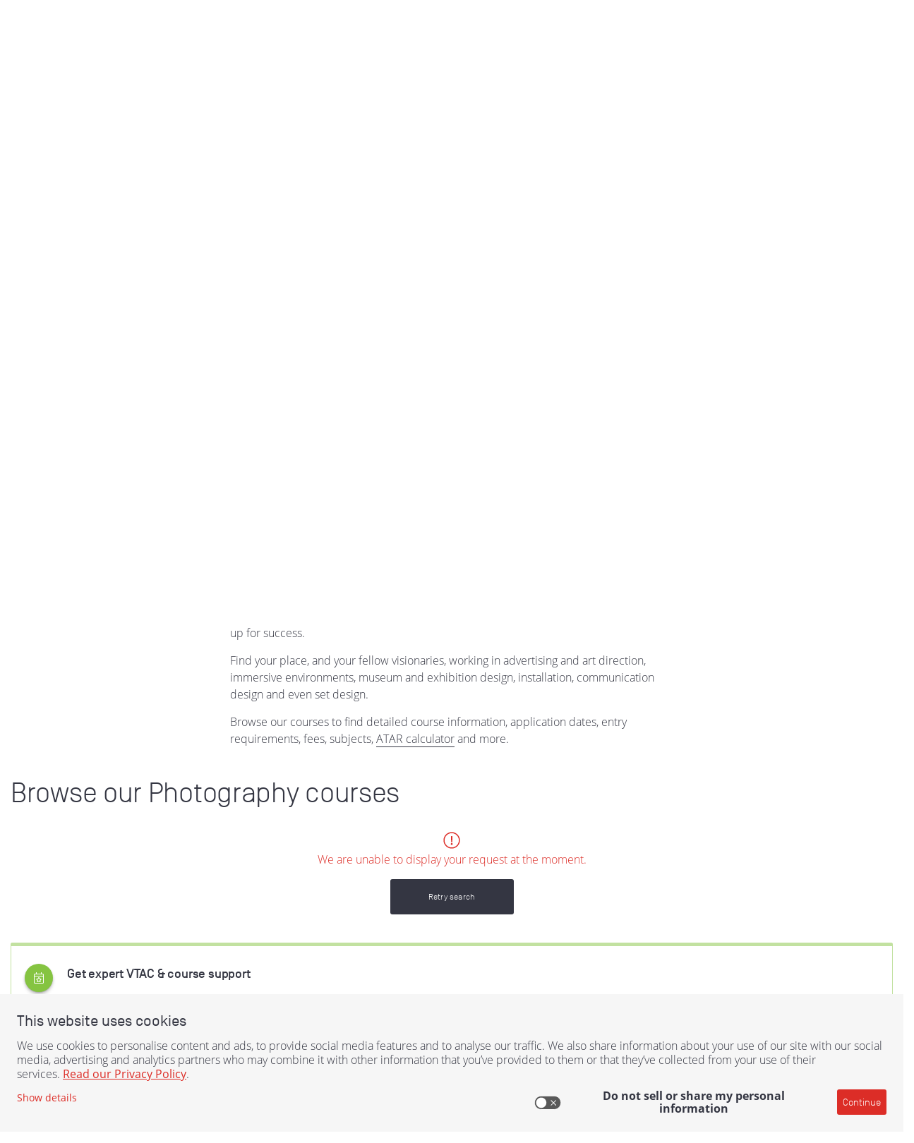

--- FILE ---
content_type: text/css;charset=utf-8
request_url: https://www.swinburne.edu.au/etc.clientlibs/swinburne-site/clientlibs/sut/clientlibs-header.5b5eb94bd684ac183a3a500a084a6419.css
body_size: 46892
content:
*,:after,:before{box-sizing:border-box}html{font-family:sans-serif;line-height:1.15;-webkit-text-size-adjust:100%;-webkit-tap-highlight-color:rgba(0,0,0,0)}article,aside,figcaption,figure,footer,header,hgroup,main,nav,section{display:block}body{margin:0;font-family:Open Sans,sans-serif;font-size:1rem;font-weight:300;line-height:1.5rem;color:#343642;text-align:left;background-color:#fff}[tabindex="-1"]:focus:not(:focus-visible){outline:0!important}hr{box-sizing:content-box;height:0;overflow:visible}h1,h2,h3,h4,h5,h6{margin-top:0;margin-bottom:.9375rem}p{margin-top:0;margin-bottom:1rem}abbr[data-original-title],abbr[title]{text-decoration:underline;-webkit-text-decoration:underline dotted;text-decoration:underline dotted;cursor:help;border-bottom:0;-webkit-text-decoration-skip-ink:none;text-decoration-skip-ink:none}address{font-style:normal;line-height:inherit}address,dl,ol,ul{margin-bottom:1rem}dl,ol,ul{margin-top:0}ol ol,ol ul,ul ol,ul ul{margin-bottom:0}dt{font-weight:700}dd{margin-bottom:.5rem;margin-left:0}blockquote{margin:0 0 1rem}b,strong{font-weight:bolder}.text-small,small{font-size:80%}sub,sup{position:relative;font-size:75%;line-height:0;vertical-align:baseline}sub{bottom:-.25em}sup{top:-.5em}a{color:inherit;background-color:transparent}a,a:hover{text-decoration:none}a:hover{color:#dc2d27}a:not([href]):not([class]),a:not([href]):not([class]):hover{color:inherit;text-decoration:none}code,kbd,pre,samp{font-family:SFMono-Regular,Menlo,Monaco,Consolas,Liberation Mono,Courier New,monospace;font-size:1em}pre{margin-top:0;margin-bottom:1rem;overflow:auto;-ms-overflow-style:scrollbar}figure{margin:0 0 1rem}img{border-style:none}img,svg{vertical-align:middle}svg{overflow:hidden}table{border-collapse:collapse}caption{padding-top:.9375rem;padding-bottom:.9375rem;color:#6c757d;text-align:left;caption-side:bottom}th{text-align:inherit;text-align:-webkit-match-parent}label{display:inline-block}button{border-radius:0}button:focus{outline:1px dotted;outline:5px auto -webkit-focus-ring-color}button,input,optgroup,select,textarea{margin:0;font-family:inherit;font-size:inherit;line-height:inherit}button,input{overflow:visible}button,select{text-transform:none}[role=button]{cursor:pointer}select{word-wrap:normal}[type=button],[type=reset],[type=submit],button{-webkit-appearance:button}[type=button]:not(:disabled),[type=reset]:not(:disabled),[type=submit]:not(:disabled),button:not(:disabled){cursor:pointer}[type=button]::-moz-focus-inner,[type=reset]::-moz-focus-inner,[type=submit]::-moz-focus-inner,button::-moz-focus-inner{padding:0;border-style:none}input[type=checkbox],input[type=radio]{box-sizing:border-box;padding:0}textarea{overflow:auto;resize:vertical}fieldset{min-width:0;padding:0;margin:0;border:0}legend{display:block;width:100%;max-width:100%;padding:0;margin-bottom:.5rem;font-size:1.5rem;line-height:inherit;color:inherit;white-space:normal}progress{vertical-align:baseline}[type=number]::-webkit-inner-spin-button,[type=number]::-webkit-outer-spin-button{height:auto}[type=search]{outline-offset:-2px;-webkit-appearance:none}[type=search]::-webkit-search-decoration{-webkit-appearance:none}::-webkit-file-upload-button{font:inherit;-webkit-appearance:button}output{display:inline-block}summary{display:list-item;cursor:pointer}template{display:none}[hidden]{display:none!important}.h1,.h2,.h3,.h4,.h5,.h6,h1,h2,h3,h4,h5,h6{margin-bottom:.9375rem;font-family:Simplon Norm,Open Sans,sans-serif;font-weight:300;line-height:1.25;color:#000}.h1,h1{font-size:2.9375rem}.h2,h2{font-size:2.5rem}.h3,h3{font-size:1.9375rem}.lead{font-size:1.125rem;font-weight:300}.display-1{font-size:6rem}.display-1,.display-2{font-weight:300;line-height:1.2}.display-2{font-size:5.5rem}.display-3{font-size:4.5rem}.display-3,.display-4{font-weight:300;line-height:1.2}.display-4{font-size:3.5rem}hr{margin-top:1rem;margin-bottom:1rem;border:0;border-top:1px solid rgba(0,0,0,.1)}.mark,mark{padding:.2em;background-color:#fcf8e3}.list-inline,.list-unstyled{padding-left:0;list-style:none}.list-inline-item{display:inline-block}.list-inline-item:not(:last-child){margin-right:.5rem}.initialism{font-size:90%;text-transform:uppercase}.blockquote{margin-bottom:1rem;font-size:1.25rem}.blockquote-footer{display:block;font-size:80%;color:#6c757d}.blockquote-footer:before{content:"— "}.owl-carousel{display:none;width:100%;-webkit-tap-highlight-color:transparent;position:relative;z-index:1}.owl-carousel .owl-stage{position:relative;touch-action:manipulation;-moz-backface-visibility:hidden}.owl-carousel .owl-stage:after{content:".";display:block;clear:both;visibility:hidden;line-height:0;height:0}.owl-carousel .owl-stage-outer{position:relative;overflow:hidden;-webkit-transform:translateZ(0)}.owl-carousel .owl-item,.owl-carousel .owl-wrapper{-webkit-backface-visibility:hidden;-moz-backface-visibility:hidden;-ms-backface-visibility:hidden;-webkit-transform:translateZ(0);-moz-transform:translateZ(0);-ms-transform:translateZ(0)}.owl-carousel .owl-item{position:relative;min-height:1px;float:left;-webkit-backface-visibility:hidden;-webkit-tap-highlight-color:transparent;-webkit-touch-callout:none}.owl-carousel .owl-item img{display:block;width:100%}.owl-carousel .owl-dots.disabled,.owl-carousel .owl-nav.disabled{display:none}.owl-carousel .owl-dot,.owl-carousel .owl-nav .owl-next,.owl-carousel .owl-nav .owl-prev{cursor:pointer;-webkit-user-select:none;-moz-user-select:none;-ms-user-select:none;user-select:none}.owl-carousel .owl-nav button.owl-next,.owl-carousel .owl-nav button.owl-prev,.owl-carousel button.owl-dot{background:none;color:inherit;border:none;padding:0!important;font:inherit}.owl-carousel.owl-loaded{display:block}.owl-carousel.owl-loading{opacity:0;display:block}.owl-carousel.owl-hidden{opacity:0}.owl-carousel.owl-refresh .owl-item{visibility:hidden}.owl-carousel.owl-drag .owl-item{touch-action:pan-y;-webkit-user-select:none;-moz-user-select:none;-ms-user-select:none;user-select:none}.owl-carousel.owl-grab{cursor:move;cursor:-webkit-grab;cursor:grab}.owl-carousel.owl-rtl{direction:rtl}.owl-carousel.owl-rtl .owl-item{float:right}.no-js .owl-carousel{display:block}.owl-carousel .owl-nav{border-radius:3px;margin-top:1.25rem;-webkit-tap-highlight-color:transparent}.owl-carousel .owl-nav,.owl-carousel .owl-nav.disabled{display:inline-flex}.owl-carousel .owl-nav>button.btn{align-items:center;border:1px solid #343642;display:flex;justify-content:center;min-width:3.125rem;width:3.125rem}.owl-carousel .owl-nav>button.btn>.svg-inline--fa{font-size:1rem;margin-left:auto}.owl-carousel .owl-nav>button.btn:hover>.svg-inline--fa{-webkit-transform:none;transform:none}.owl-carousel .owl-nav>button.btn:hover:not(:active):not(.disabled){background-color:#343642;color:#fff}.owl-carousel .owl-nav>button.btn.disabled{border-color:#808285;color:#808285;pointer-events:none}.owl-carousel .owl-nav>button.btn.disabled.owl-prev{border-right-color:#343642}.bg-charcoal-pattern .owl-carousel .owl-nav>button.btn,.owl-carousel .owl-nav>button.btn .bg-charcoal,.owl-carousel .owl-nav>button.btn .bg-charcoal-pattern{border-color:#fff}.bg-charcoal-pattern .owl-carousel .owl-nav>button.btn:hover:not(:active):not(.disabled),.owl-carousel .owl-nav>button.btn .bg-charcoal-pattern:hover:not(:active):not(.disabled),.owl-carousel .owl-nav>button.btn .bg-charcoal:hover:not(:active):not(.disabled){background-color:#fff;color:#343642}.bg-charcoal-pattern .owl-carousel .owl-nav>button.btn:hover.disabled.owl-prev,.owl-carousel .owl-nav>button.btn .bg-charcoal-pattern:hover.disabled.owl-prev,.owl-carousel .owl-nav>button.btn .bg-charcoal:hover.disabled.owl-prev{border-right-color:#fff}@media(min-width:640px){.owl-carousel .owl-nav{margin-top:1.875rem}}@media(min-width:1024px){.owl-carousel .owl-nav{margin-top:3.125rem}}@media(min-width:1366px){.owl-carousel .owl-nav{margin-top:2.5rem}}body>.container{max-width:inherit;padding-left:0;padding-right:0}body.no-scroll{min-height:100%;overflow:hidden;position:fixed;width:100%}body.no-scroll .no-scroll--exception{overflow:scroll}.skip-to{position:absolute;width:.0625rem;height:.0625rem;margin:-.0625rem;overflow:hidden;clip:rect(0,0,0,0);white-space:nowrap;border:0;background-color:#dc2d27;border-color:#f6cac9;box-shadow:0 2px 2px 0 rgba(0,0,0,.14),0 3px 1px -2px rgba(0,0,0,.2),0 1px 5px 0 rgba(0,0,0,.12);color:#fff;font-size:1.16625rem;font-weight:600;left:50%;padding:.625rem 1.875rem;position:absolute!important;top:0;-webkit-transform:translateX(-50%);transform:translateX(-50%);z-index:1060}.skip-to:active,.skip-to:focus{position:static;width:auto;height:auto;overflow:visible;clip:auto;white-space:normal}.skip-to:focus,.skip-to:hover{color:#fff}#content-area{outline:none}.dialog-container div[data-a11y-dialog-hide]{background-color:rgba(0,0,0,.6);height:100%;left:0;position:fixed;top:0;width:100%;z-index:2000}.dialog-container dialog::-webkit-backdrop{background-color:rgba(0,0,0,.6)}.dialog-container dialog::backdrop{background-color:rgba(0,0,0,.6)}.dialog-container button[data-a11y-dialog-hide]{background-color:transparent;border-width:0;padding:0;position:absolute;right:2.5rem;top:2.5rem}.dialog-container .dialog-content{background-color:#fff;border-width:0;box-shadow:0 6px 10px 0 rgba(0,0,0,.14),0 1px 18px 0 rgba(0,0,0,.12),0 3px 5px -1px rgba(0,0,0,.2);left:50%;margin:0;max-width:25rem;padding:1.875rem 2.5rem;position:fixed;top:50%;-webkit-transform:translateX(-50%) translateY(-50%);transform:translateX(-50%) translateY(-50%);width:100vw;z-index:2000}.dialog-container .dialog-title{margin-bottom:.375rem;padding-right:2.5rem}.dialog-container .dialog-error{color:#dc2d27}.dialog-container .dialog-list{font-size:.75rem;margin-bottom:2.5rem}.dialog-container .dialog-list li>:first-child{margin-right:.875rem}[data-a11y-dialog-native]>:first-child{display:none}dialog[open]{display:block}.dialog-container[aria-hidden=true]{display:none}iframe{border-width:0;display:block}iframe[src^="https://www.google.com"],iframe[src^="https://www.youtu.be"],iframe[src^="https://www.youtube.com"]{width:100%}.form-control,.guideFieldWidget:not(.guideFieldButtonWidget) [id$=widget]:not(.form__input--combo){border-radius:3px;transition:border-color .15s ease-in-out,box-shadow .15s ease-in-out;background-clip:padding-box;background-color:#fff;border:1px solid #e2e2e2;color:#343642;display:block;font-size:1rem;font-weight:400;height:3.125rem;line-height:1.5rem;padding:1.25rem .9375rem .4375rem;width:100%}@media(prefers-reduced-motion:reduce){.form-control,.guideFieldWidget:not(.guideFieldButtonWidget) [id$=widget]:not(.form__input--combo){transition:none}}.form-control::-ms-expand,.guideFieldWidget:not(.guideFieldButtonWidget) [id$=widget]:not(.form__input--combo)::-ms-expand{background-color:transparent;border:0}.form-control.focused,.form-control:focus,.guideFieldWidget:not(.guideFieldButtonWidget) [id$=widget]:not(.form__input--combo).focused,.guideFieldWidget:not(.guideFieldButtonWidget) [id$=widget]:not(.form__input--combo):focus{background-color:#fff;border-color:#808285;color:#343642;outline:0}.form-control::-webkit-input-placeholder,.guideFieldWidget:not(.guideFieldButtonWidget) [id$=widget]:not(.form__input--combo)::-webkit-input-placeholder{color:#6c757d;opacity:1}.form-control::-moz-placeholder,.guideFieldWidget:not(.guideFieldButtonWidget) [id$=widget]:not(.form__input--combo)::-moz-placeholder{color:#6c757d;opacity:1}.form-control:-ms-input-placeholder,.guideFieldWidget:not(.guideFieldButtonWidget) [id$=widget]:not(.form__input--combo):-ms-input-placeholder{color:#6c757d;opacity:1}.form-control::-ms-input-placeholder,.guideFieldWidget:not(.guideFieldButtonWidget) [id$=widget]:not(.form__input--combo)::-ms-input-placeholder{color:#6c757d;opacity:1}.form-control::placeholder,.guideFieldWidget:not(.guideFieldButtonWidget) [id$=widget]:not(.form__input--combo)::placeholder{color:#6c757d;opacity:1}.form-control:disabled,.form-control[readonly],.guideFieldWidget:not(.guideFieldButtonWidget) [id$=widget]:not(.form__input--combo):disabled,.guideFieldWidget:not(.guideFieldButtonWidget) [id$=widget]:not(.form__input--combo)[readonly]{background-color:#e9ecef;border-color:#e2e2e2;cursor:not-allowed;opacity:1}.bg-charcoal-pattern .form-control,.bg-charcoal-pattern .guideFieldWidget:not(.guideFieldButtonWidget) [id$=widget]:not(.form__input--combo),.bg-charcoal .form-control,.bg-charcoal .guideFieldWidget:not(.guideFieldButtonWidget) [id$=widget]:not(.form__input--combo){background-color:#5c5e66;border-color:#44454b;color:#fff}.bg-charcoal-pattern .form-control.focused,.bg-charcoal-pattern .form-control:focus,.bg-charcoal-pattern .guideFieldWidget:not(.guideFieldButtonWidget) [id$=widget]:not(.form__input--combo).focused,.bg-charcoal-pattern .guideFieldWidget:not(.guideFieldButtonWidget) [id$=widget]:not(.form__input--combo):focus,.bg-charcoal .form-control.focused,.bg-charcoal .form-control:focus,.bg-charcoal .guideFieldWidget:not(.guideFieldButtonWidget) [id$=widget]:not(.form__input--combo).focused,.bg-charcoal .guideFieldWidget:not(.guideFieldButtonWidget) [id$=widget]:not(.form__input--combo):focus{border-color:#808285}.bg-charcoal-pattern .form-control:disabled,.bg-charcoal-pattern .form-control[readonly],.bg-charcoal-pattern .guideFieldWidget:not(.guideFieldButtonWidget) [id$=widget]:not(.form__input--combo):disabled,.bg-charcoal-pattern .guideFieldWidget:not(.guideFieldButtonWidget) [id$=widget]:not(.form__input--combo)[readonly],.bg-charcoal .form-control:disabled,.bg-charcoal .form-control[readonly],.bg-charcoal .guideFieldWidget:not(.guideFieldButtonWidget) [id$=widget]:not(.form__input--combo):disabled,.bg-charcoal .guideFieldWidget:not(.guideFieldButtonWidget) [id$=widget]:not(.form__input--combo)[readonly]{background-color:#494a51;border-color:#44454b}.guideFieldWidget select:focus::-ms-value,select.form-control:focus::-ms-value{background-color:#fff;color:#343642}.guideFieldWidget select[multiple],.guideFieldWidget select[size],.guideFieldWidget textarea,select.form-control[multiple],select.form-control[size],textarea.form-control{height:auto}input[type=search]::-ms-clear,input[type=search]::-ms-reveal{display:none;height:0;width:0}input[type=search]::-webkit-search-cancel-button,input[type=search]::-webkit-search-decoration,input[type=search]::-webkit-search-results-button,input[type=search]::-webkit-search-results-decoration{display:none}textarea{min-height:100px}.was-validated .invalid,.was-validated :invalid{border-color:#dc2d27}.bg-charcoal-pattern .was-validated .invalid,.bg-charcoal-pattern .was-validated :invalid,.bg-charcoal .was-validated .invalid,.bg-charcoal .was-validated :invalid{border-color:#fbd2d0}.is-invalid,.validation-failure .guideFieldWidget:not(.guideFieldButtonWidget) input,.validation-failure .guideFieldWidget:not(.guideFieldButtonWidget) textarea{border-color:#dc2d27!important}.bg-charcoal-pattern .is-invalid,.bg-charcoal-pattern .validation-failure .guideFieldWidget:not(.guideFieldButtonWidget) input,.bg-charcoal-pattern .validation-failure .guideFieldWidget:not(.guideFieldButtonWidget) textarea,.bg-charcoal .is-invalid,.bg-charcoal .validation-failure .guideFieldWidget:not(.guideFieldButtonWidget) input,.bg-charcoal .validation-failure .guideFieldWidget:not(.guideFieldButtonWidget) textarea{border-color:#fbd2d0!important}.form-group{position:relative}.form-group:not(:last-child):not(:last-of-type){margin-bottom:1rem}@media(max-width:639.98px){.guideGridFluidLayout>.row>div:not(:last-child):not(:last-of-type){margin-bottom:1rem}}.guidefield{position:relative}.guideGridFluidLayout>.row>[data-guide-template-marker]+div,.guideGridFluidLayout>.row>div:only-child{margin-bottom:1rem}.guideGridFluidLayout>.row>[data-guide-template-marker]+div>.panel:has(.g-recaptcha){margin-bottom:2.8125rem}.panel .guideGridFluidLayout>.row+.row{padding-top:1rem}.panel .guideGridFluidLayout>.row>div:only-child{margin-bottom:0}.form-text{display:block;margin-top:.25rem}.form__label,label{color:#808285;cursor:pointer}.bg-charcoal-pattern .form__label,.bg-charcoal-pattern label,.bg-charcoal .form__label,.bg-charcoal label{color:#fff}[data-mandatory=true] .form__label:not(.form__label--combo):after,[data-mandatory=true] label:not(.form__label--combo):after{color:#dc2d27;content:"*";display:inline-block;font-size:.875rem;margin-left:.3125rem}.bg-charcoal-pattern [data-mandatory=true] .form__label:not(.form__label--combo):after,.bg-charcoal-pattern [data-mandatory=true] label:not(.form__label--combo):after,.bg-charcoal [data-mandatory=true] .form__label:not(.form__label--combo):after,.bg-charcoal [data-mandatory=true] label:not(.form__label--combo):after{color:#fbd2d0}[data-disabled=true] .form__label,[data-disabled=true] label{color:#b3b3b3}.guideFieldLabel{height:3.125rem;position:absolute;width:100%}.guideCheckBox .guideFieldLabel,.guideCheckBoxGroup .guideFieldLabel{height:auto;line-height:1.125rem;margin-bottom:.25rem;position:relative}.form__label--inline{font-size:.875rem;font-weight:400;left:.9375rem;opacity:0;pointer-events:none;position:absolute;top:50%;-webkit-transform:translateY(-50%);transform:translateY(-50%);-webkit-transform-origin:top left;transform-origin:top left;transition:-webkit-transform .15s ease-in-out;transition:transform .15s ease-in-out;transition:transform .15s ease-in-out,-webkit-transform .15s ease-in-out;-webkit-user-select:none;-moz-user-select:none;-ms-user-select:none;user-select:none;z-index:2}.form__label--inline abbr{pointer-events:all}.form__label--inline.no-transition{transition:none}.form__label--inline.show{opacity:1}.form__label--inline.active{font-weight:600;-webkit-transform:translateY(-100%) translateY(5px) scale(.7);transform:translateY(-100%) translateY(5px) scale(.7)}.form__label--inline.always-active{top:0;-webkit-transform:translateY(5px) scale(.7);transform:translateY(5px) scale(.7)}@media(min-width:640px){.form__label--inline{font-size:1rem}}.guideCheckBoxItem,.guideRadioButtonItem{margin-right:0}.guideCheckBoxItem:not(.guideFieldVerticalAlignment):not(:first-child),.guideRadioButtonItem:not(.guideFieldVerticalAlignment):not(:first-child){margin-left:.875rem}.form-group__combo__item{position:relative}.form__input--combo{cursor:pointer;left:.3125rem;opacity:0;position:absolute;top:.5625rem;z-index:2}.guideFieldWidget .form__input--combo{height:1em;width:1em}.form__label--combo{color:#000;display:inline-flex!important;line-height:1.5}input:focus+.form__label--combo{outline:1px dotted #212121;outline:5px auto -webkit-focus-ring-color}input:focus+.form__label--combo .form__label--combo__icon-wrapper{border-color:#00aeef}input:checked+.form__label--combo .form__label--combo__icon,input:checked+.form__label--combo .form__label--combo__icon-wrapper{color:#396e04}input:checked+.form__label--combo .form__label--combo__icon-wrapper{border-color:#396e04}input:checked+.form__label--combo .form__label--combo__icon{opacity:1}.bg-charcoal-pattern input:checked+.form__label--combo .form__label--combo__icon,.bg-charcoal-pattern input:checked+.form__label--combo .form__label--combo__icon-wrapper,.bg-charcoal input:checked+.form__label--combo .form__label--combo__icon,.bg-charcoal input:checked+.form__label--combo .form__label--combo__icon-wrapper{color:#85c441}.bg-charcoal-pattern input:checked+.form__label--combo .form__label--combo__icon-wrapper,.bg-charcoal input:checked+.form__label--combo .form__label--combo__icon-wrapper{border-color:#85c441}.form__label--combo__icon-wrapper{border:1px solid #e2e2e2;height:1.375rem;margin-right:.875rem;min-width:1.375rem;padding:.1875rem;width:1.375rem}.form__label--combo__icon-wrapper,.form__label--combo__icon-wrapper .form__label--combo__icon{transition-duration:.15s;transition-property:background,color,opacity;transition-timing-function:ease-in}.validation-failure .form__label--combo__icon-wrapper{border-color:#dc2d27}.bg-charcoal-pattern .validation-failure .form__label--combo__icon-wrapper,.bg-charcoal .validation-failure .form__label--combo__icon-wrapper{border-color:#fbd2d0}.form__label--combo__icon{display:block;height:100%;opacity:0}.form__label--radio .form__label--combo__icon,.form__label--radio .form__label--combo__icon-wrapper{border-radius:50%}.form__label--radio .form__label--combo__icon{background-color:#396e04}.bg-charcoal-pattern .form__label--radio .form__label--combo__icon,.bg-charcoal .form__label--radio .form__label--combo__icon{background-color:#85c441}.form__label--checkbox svg.form__label--combo__icon{width:100%!important}.guideFieldError,.invalid-feedback{color:#dc2d27!important;font-size:.75rem;line-height:1.125rem;width:100%}.guideFieldError:not(:empty),.invalid-feedback:not(:empty){padding-top:.3125rem}.bg-charcoal-pattern .guideFieldError,.bg-charcoal-pattern .invalid-feedback,.bg-charcoal .guideFieldError,.bg-charcoal .invalid-feedback{color:#fbd2d0!important}.overflow-visible div[id*=guide-item-container]{overflow:visible}.input-group{position:relative;display:flex;flex-wrap:wrap;align-items:stretch;width:100%}.input-group>.custom-file,.input-group>.custom-select,.input-group>.form-control,.input-group>.form-control-plaintext{position:relative;flex:1 1 auto;width:1%;min-width:0;margin-bottom:0}.input-group>.custom-file+.custom-file,.input-group>.custom-file+.custom-select,.input-group>.custom-file+.form-control,.input-group>.custom-select+.custom-file,.input-group>.custom-select+.custom-select,.input-group>.custom-select+.form-control,.input-group>.form-control+.custom-file,.input-group>.form-control+.custom-select,.input-group>.form-control+.form-control,.input-group>.form-control-plaintext+.custom-file,.input-group>.form-control-plaintext+.custom-select,.input-group>.form-control-plaintext+.form-control{margin-left:-.0625rem}.input-group>.custom-file .custom-file-input:focus~.custom-file-label,.input-group>.custom-select:focus,.input-group>.form-control:focus{z-index:3}.input-group>.custom-file .custom-file-input:focus{z-index:4}.input-group>.custom-select:not(:last-child),.input-group>.form-control:not(:last-child){border-top-right-radius:0;border-bottom-right-radius:0}.input-group>.custom-select:not(:first-child),.input-group>.form-control:not(:first-child){border-top-left-radius:0;border-bottom-left-radius:0}.input-group>.custom-file{display:flex;align-items:center}.input-group>.custom-file:not(:last-child) .custom-file-label,.input-group>.custom-file:not(:last-child) .custom-file-label:after{border-top-right-radius:0;border-bottom-right-radius:0}.input-group>.custom-file:not(:first-child) .custom-file-label{border-top-left-radius:0;border-bottom-left-radius:0}.input-group-append,.input-group-prepend{display:flex}#mc_embed_signup #mc_embed_signup_scroll .input-group-append input.btn,#mc_embed_signup #mc_embed_signup_scroll .input-group-append input.button,#mc_embed_signup #mc_embed_signup_scroll .input-group-prepend input.btn,#mc_embed_signup #mc_embed_signup_scroll .input-group-prepend input.button,.input-group-append #mc_embed_signup #mc_embed_signup_scroll input.btn,.input-group-append #mc_embed_signup #mc_embed_signup_scroll input.button,.input-group-append .btn,.input-group-prepend #mc_embed_signup #mc_embed_signup_scroll input.btn,.input-group-prepend #mc_embed_signup #mc_embed_signup_scroll input.button,.input-group-prepend .btn{position:relative;z-index:2}#mc_embed_signup #mc_embed_signup_scroll .input-group-append input.btn:focus,#mc_embed_signup #mc_embed_signup_scroll .input-group-append input.button:focus,#mc_embed_signup #mc_embed_signup_scroll .input-group-prepend input.btn:focus,#mc_embed_signup #mc_embed_signup_scroll .input-group-prepend input.button:focus,.input-group-append #mc_embed_signup #mc_embed_signup_scroll input.btn:focus,.input-group-append #mc_embed_signup #mc_embed_signup_scroll input.button:focus,.input-group-append .btn:focus,.input-group-prepend #mc_embed_signup #mc_embed_signup_scroll input.btn:focus,.input-group-prepend #mc_embed_signup #mc_embed_signup_scroll input.button:focus,.input-group-prepend .btn:focus{z-index:3}#mc_embed_signup #mc_embed_signup_scroll .input-group-append .btn+input.btn,#mc_embed_signup #mc_embed_signup_scroll .input-group-append .btn+input.button,#mc_embed_signup #mc_embed_signup_scroll .input-group-append .input-group-text+input.btn,#mc_embed_signup #mc_embed_signup_scroll .input-group-append .input-group-text+input.button,#mc_embed_signup #mc_embed_signup_scroll .input-group-append input.btn+.btn,#mc_embed_signup #mc_embed_signup_scroll .input-group-append input.btn+.input-group-text,#mc_embed_signup #mc_embed_signup_scroll .input-group-append input.button+.btn,#mc_embed_signup #mc_embed_signup_scroll .input-group-append input.button+.input-group-text,#mc_embed_signup #mc_embed_signup_scroll .input-group-append input.button+input.button,#mc_embed_signup #mc_embed_signup_scroll .input-group-prepend .btn+input.btn,#mc_embed_signup #mc_embed_signup_scroll .input-group-prepend .btn+input.button,#mc_embed_signup #mc_embed_signup_scroll .input-group-prepend .input-group-text+input.btn,#mc_embed_signup #mc_embed_signup_scroll .input-group-prepend .input-group-text+input.button,#mc_embed_signup #mc_embed_signup_scroll .input-group-prepend input.btn+.btn,#mc_embed_signup #mc_embed_signup_scroll .input-group-prepend input.btn+.input-group-text,#mc_embed_signup #mc_embed_signup_scroll .input-group-prepend input.button+.btn,#mc_embed_signup #mc_embed_signup_scroll .input-group-prepend input.button+.input-group-text,#mc_embed_signup #mc_embed_signup_scroll .input-group-prepend input.button+input.button,.input-group-append #mc_embed_signup #mc_embed_signup_scroll .btn+input.btn,.input-group-append #mc_embed_signup #mc_embed_signup_scroll .btn+input.button,.input-group-append #mc_embed_signup #mc_embed_signup_scroll .input-group-text+input.btn,.input-group-append #mc_embed_signup #mc_embed_signup_scroll .input-group-text+input.button,.input-group-append #mc_embed_signup #mc_embed_signup_scroll input.btn+.btn,.input-group-append #mc_embed_signup #mc_embed_signup_scroll input.btn+.input-group-text,.input-group-append #mc_embed_signup #mc_embed_signup_scroll input.button+.btn,.input-group-append #mc_embed_signup #mc_embed_signup_scroll input.button+.input-group-text,.input-group-append #mc_embed_signup #mc_embed_signup_scroll input.button+input.button,.input-group-append .btn+.btn,.input-group-append .btn+.input-group-text,.input-group-append .input-group-text+.btn,.input-group-append .input-group-text+.input-group-text,.input-group-prepend #mc_embed_signup #mc_embed_signup_scroll .btn+input.btn,.input-group-prepend #mc_embed_signup #mc_embed_signup_scroll .btn+input.button,.input-group-prepend #mc_embed_signup #mc_embed_signup_scroll .input-group-text+input.btn,.input-group-prepend #mc_embed_signup #mc_embed_signup_scroll .input-group-text+input.button,.input-group-prepend #mc_embed_signup #mc_embed_signup_scroll input.btn+.btn,.input-group-prepend #mc_embed_signup #mc_embed_signup_scroll input.btn+.input-group-text,.input-group-prepend #mc_embed_signup #mc_embed_signup_scroll input.button+.btn,.input-group-prepend #mc_embed_signup #mc_embed_signup_scroll input.button+.input-group-text,.input-group-prepend #mc_embed_signup #mc_embed_signup_scroll input.button+input.button,.input-group-prepend .btn+.btn,.input-group-prepend .btn+.input-group-text,.input-group-prepend .input-group-text+.btn,.input-group-prepend .input-group-text+.input-group-text{margin-left:-.0625rem}.input-group-prepend{margin-right:-.0625rem}.input-group-append{margin-left:-.0625rem}.input-group-text{display:flex;align-items:center;padding:1.25rem .9375rem;margin-bottom:0;font-size:1rem;font-weight:400;line-height:1.5rem;color:#495057;text-align:center;white-space:nowrap;background-color:#e9ecef;border:1px solid #ced4da;border-radius:3px}.input-group-text input[type=checkbox],.input-group-text input[type=radio]{margin-top:0}.input-group-lg>.custom-select,.input-group-lg>.form-control:not(textarea){height:calc(1.5em + 1.125rem)}#mc_embed_signup #mc_embed_signup_scroll .input-group-lg>.input-group-append>input.btn,#mc_embed_signup #mc_embed_signup_scroll .input-group-lg>.input-group-append>input.button,#mc_embed_signup #mc_embed_signup_scroll .input-group-lg>.input-group-prepend>input.btn,#mc_embed_signup #mc_embed_signup_scroll .input-group-lg>.input-group-prepend>input.button,.input-group-lg>.custom-select,.input-group-lg>.form-control,.input-group-lg>.input-group-append>.btn,.input-group-lg>.input-group-append>.input-group-text,.input-group-lg>.input-group-prepend>.btn,.input-group-lg>.input-group-prepend>.input-group-text{padding:.5rem 1rem;font-size:1.25rem;line-height:1.5;border-radius:.3rem}.input-group-sm>.custom-select,.input-group-sm>.form-control:not(textarea){height:calc(1.5em + .625rem)}#mc_embed_signup #mc_embed_signup_scroll .input-group-sm>.input-group-append>input.btn,#mc_embed_signup #mc_embed_signup_scroll .input-group-sm>.input-group-append>input.button,#mc_embed_signup #mc_embed_signup_scroll .input-group-sm>.input-group-prepend>input.btn,#mc_embed_signup #mc_embed_signup_scroll .input-group-sm>.input-group-prepend>input.button,.input-group-sm>.custom-select,.input-group-sm>.form-control,.input-group-sm>.input-group-append>.btn,.input-group-sm>.input-group-append>.input-group-text,.input-group-sm>.input-group-prepend>.btn,.input-group-sm>.input-group-prepend>.input-group-text{padding:.25rem .5rem;font-size:.875rem;line-height:1.5;border-radius:.2rem}.input-group-lg>.custom-select,.input-group-sm>.custom-select{padding-right:1.75rem}#mc_embed_signup #mc_embed_signup_scroll .input-group>.input-group-append:last-child>input.btn:not(:last-child):not(.dropdown-toggle),#mc_embed_signup #mc_embed_signup_scroll .input-group>.input-group-append:last-child>input.button:not(:last-child):not(.dropdown-toggle),#mc_embed_signup #mc_embed_signup_scroll .input-group>.input-group-append:not(:last-child)>input.btn,#mc_embed_signup #mc_embed_signup_scroll .input-group>.input-group-append:not(:last-child)>input.button,#mc_embed_signup #mc_embed_signup_scroll .input-group>.input-group-prepend>input.btn,#mc_embed_signup #mc_embed_signup_scroll .input-group>.input-group-prepend>input.button,.input-group>.input-group-append:last-child>.btn:not(:last-child):not(.dropdown-toggle),.input-group>.input-group-append:last-child>.input-group-text:not(:last-child),.input-group>.input-group-append:not(:last-child)>.btn,.input-group>.input-group-append:not(:last-child)>.input-group-text,.input-group>.input-group-prepend>.btn,.input-group>.input-group-prepend>.input-group-text{border-top-right-radius:0;border-bottom-right-radius:0}#mc_embed_signup #mc_embed_signup_scroll .input-group>.input-group-append>input.btn,#mc_embed_signup #mc_embed_signup_scroll .input-group>.input-group-append>input.button,#mc_embed_signup #mc_embed_signup_scroll .input-group>.input-group-prepend:first-child>input.btn:not(:first-child),#mc_embed_signup #mc_embed_signup_scroll .input-group>.input-group-prepend:first-child>input.button:not(:first-child),#mc_embed_signup #mc_embed_signup_scroll .input-group>.input-group-prepend:not(:first-child)>input.btn,#mc_embed_signup #mc_embed_signup_scroll .input-group>.input-group-prepend:not(:first-child)>input.button,.input-group>.input-group-append>.btn,.input-group>.input-group-append>.input-group-text,.input-group>.input-group-prepend:first-child>.btn:not(:first-child),.input-group>.input-group-prepend:first-child>.input-group-text:not(:first-child),.input-group>.input-group-prepend:not(:first-child)>.btn,.input-group>.input-group-prepend:not(:first-child)>.input-group-text{border-top-left-radius:0;border-bottom-left-radius:0}.input-group>.form-control:not(:last-child){border-right-width:0;padding-right:0}.input-group>.form-control:not(:first-child){border-left-width:0;padding-left:0}.input-group>.input-group-append:not(:last-child)>.input-group-text{border-bottom-right-radius:3px;border-left-width:0;border-top-right-radius:3px}.was-validated .input-group>.input-group-append>.input-group-text.invalid .icon{color:#dc2d27}.input-group>.input-group-prepend>.input-group-text{border-bottom-left-radius:3px;border-right-width:0;border-top-left-radius:3px}.input-group .input-group-text{background-color:#fff;border-color:#e2e2e2;height:3.125rem;transition:border-color .15s ease-in-out}.input-group .input-group-text.focused{background-color:#fff;border-color:#808285;color:#343642;outline:0}.was-validated .input-group .input-group-text.invalid{-webkit-animation:border-color-charcoal-to-red .3s ease-out;animation:border-color-charcoal-to-red .3s ease-out;border-color:#dc2d27}@-webkit-keyframes border-color-charcoal-to-red{0%{border-color:#808285;display:none}to{border-color:#dc2d27;display:block}}@keyframes border-color-charcoal-to-red{0%{border-color:#808285;display:none}to{border-color:#dc2d27;display:block}}.drop-down .form__label{width:100%}.drop-down .form__label:not(.active),.drop-down__toggle{color:#000}.bg-charcoal-pattern .drop-down .form__label:not(.active),.bg-charcoal-pattern .drop-down__toggle,.bg-charcoal .drop-down .form__label:not(.active),.bg-charcoal .drop-down__toggle{color:#fff}.drop-down__selection,.drop-down__toggle{pointer-events:none;position:absolute;-webkit-user-select:none;-moz-user-select:none;-ms-user-select:none;user-select:none}.drop-down__wrapper{border-radius:3px;transition:border-color .15s ease-in-out,box-shadow .15s ease-in-out;background-color:#fff;border:1px solid #e2e2e2;height:3.125rem;left:0;position:absolute;top:0;width:100%}@media(prefers-reduced-motion:reduce){.drop-down__wrapper{transition:none}}.drop-down__wrapper.focused,.drop-down__wrapper:focus{background-color:#fff;border-color:#808285;color:#343642;outline:0}.drop-down__wrapper--loading{pointer-events:none}.drop-down__wrapper--loading .drop-down__loader{display:block}.bg-charcoal-pattern .drop-down__wrapper,.bg-charcoal .drop-down__wrapper{background-color:#5c5e66;border-color:#44454b}.bg-charcoal-pattern .drop-down__wrapper.focused,.bg-charcoal-pattern .drop-down__wrapper:focus,.bg-charcoal .drop-down__wrapper.focused,.bg-charcoal .drop-down__wrapper:focus{border-color:#808285}.bg-charcoal-pattern .drop-down__wrapper--open,.bg-charcoal .drop-down__wrapper--open{border-bottom-left-radius:0;border-bottom-right-radius:0;border-color:#808285}.drop-down__selection{bottom:.3125rem;font-size:1rem;font-weight:400;left:.9375rem;line-height:1.5rem;margin-bottom:0;overflow:hidden;text-overflow:ellipsis;white-space:nowrap;width:calc(100% - 3.5rem)}.bg-charcoal-pattern .drop-down__selection,.bg-charcoal .drop-down__selection{color:#fff}.drop-down__icon,.drop-down__loader{position:absolute;top:50%}.drop-down__loader{display:none;font-size:1rem;margin-top:-.5rem;right:3.125rem}.bg-charcoal-pattern .drop-down__loader,.bg-charcoal .drop-down__loader{color:#fff}.drop-down__icon{margin-left:.625rem;right:1.25rem;-webkit-transform:translateY(-50%);transform:translateY(-50%)}.drop-down__chevron{transition:-webkit-transform .15s ease-in-out;transition:transform .15s ease-in-out;transition:transform .15s ease-in-out,-webkit-transform .15s ease-in-out}.bg-charcoal-pattern .drop-down__chevron,.bg-charcoal .drop-down__chevron{color:#fff}.drop-down__options{background-color:#fff;border-bottom-left-radius:3px;border-bottom-right-radius:3px;border:1px solid #e2e2e2;border-top:0 solid #e2e2e2;display:none;left:-.0625rem;margin-bottom:0;max-height:0;opacity:0;overflow-y:scroll;padding-left:0;position:absolute;top:calc(100% + .0625rem);transition:max-height .5s cubic-bezier(.175,.885,.32,1.275);width:calc(100% + .125rem);z-index:10}.drop-down__options li{align-items:center;color:#000;cursor:pointer;display:flex;font-size:1rem;font-weight:400;line-height:1.375rem;min-height:50px;padding:.75rem .9375rem;transition:background-color .15s ease-in-out}.drop-down__options li:before{content:none}.drop-down__options li:last-child{border-bottom-left-radius:2px;border-bottom-right-radius:2px}.drop-down__options li:focus,.drop-down__options li:hover{background-color:#f6f6f6}.drop-down__options li[aria-selected=true]{background-color:#fbd2d0!important}.bg-charcoal-pattern .drop-down__options li,.bg-charcoal .drop-down__options li{color:#fff}.bg-charcoal-pattern .drop-down__options li+li,.bg-charcoal .drop-down__options li+li{border-top:1px solid #343642}.bg-charcoal-pattern .drop-down__options li:focus,.bg-charcoal-pattern .drop-down__options li:hover,.bg-charcoal .drop-down__options li:focus,.bg-charcoal .drop-down__options li:hover{background-color:#343642}.bg-charcoal-pattern .drop-down__options li[aria-selected=true],.bg-charcoal .drop-down__options li[aria-selected=true]{color:#343642!important}.drop-down__options--visible{display:block}.drop-down__options--open{max-height:225px;opacity:1}.bg-charcoal-pattern .drop-down__options,.bg-charcoal .drop-down__options{background-color:#5c5e66;border-color:#343642 #808285 #808285;border-top-width:.0625rem}.drop-down select{background-color:transparent!important;cursor:pointer;opacity:0!important;position:relative;z-index:2}.drop-down select.loading{cursor:not-allowed;pointer-events:none}.drop-down select:disabled{cursor:not-allowed}.drop-down select:disabled+.drop-down__wrapper{background-color:#e9ecef}.bg-charcoal-pattern .drop-down select:disabled+.drop-down__wrapper,.bg-charcoal .drop-down select:disabled+.drop-down__wrapper{background-color:#494a51;border-color:#44454b}.drop-down__wrapper--open .drop-down__chevron{-webkit-transform:translateY(-50%) rotate(180deg);transform:translateY(-50%) rotate(180deg)}.validation-failure .drop-down__wrapper{border-color:#dc2d27}.bg-charcoal-pattern .validation-failure .drop-down__wrapper,.bg-charcoal .validation-failure .drop-down__wrapper{border-color:#fbd2d0}.validation-failure .drop-down__chevron{color:#dc2d27}.bg-charcoal-pattern .validation-failure .drop-down__chevron,.bg-charcoal .validation-failure .drop-down__chevron{color:#fbd2d0}.icon--yellow .svg-inline--fa{color:#ffeb14}.icon--red-25 .svg-inline--fa{color:#fbd2d0}.icon--red .svg-inline--fa{color:#dc2d27}.icon--smaller .svg-inline--fa{font-size:.625rem!important;height:.625rem}.icon--small .svg-inline--fa{font-size:.8125rem!important;height:.8125rem}.icon--regular .svg-inline--fa{font-size:1rem!important;height:1rem}.icon--large .svg-inline--fa{font-size:1.5rem!important;height:1.5rem}img{max-width:100%}img.lazyload:not([src]){visibility:hidden}figure img,picture img{display:block;min-width:100%}picture img{width:auto}ol,ul{list-style:none;margin-bottom:0;padding-bottom:0;padding-left:1.25rem}ol>li,ul>li{position:relative}ol>li li,ul>li li{padding-bottom:0;padding-top:.75rem}ol>li ol,ol>li ul,ul>li ol,ul>li ul{padding-left:3rem}ol>li:before,ul>li:before{color:#737578;display:inline-block;font-size:.875rem;left:-1.25rem;position:absolute;width:.625rem}.bg-charcoal-pattern ol>li:before,.bg-charcoal-pattern ul>li:before,.bg-charcoal ol>li:before,.bg-charcoal ul>li:before{color:#a5a5a5}.bg-yellow-pattern .theme--lists-cards-charcoal .card.card--promoted>.card-body{background-color:#ffeb14}.bg-yellow-pattern .theme--lists-cards-charcoal .card.card--promoted>.card-body,.bg-yellow-pattern .theme--lists-cards-charcoal .card.card--promoted>.card-body .card-link.btn-link,.bg-yellow-pattern .theme--lists-cards-charcoal .card.card--promoted>.card-body .card-text{color:#343642}.bg-yellow-pattern .theme--lists-cards-charcoal .card.card--promoted>.card-body .card-link:hover{color:#000!important}.bg-grey-5 .card--promoted>.card-body,.bg-yellow-pattern .card--promoted>.card-body,.bg-yellow .card--promoted>.card-body,.card--promoted>.card-body,.cards-promoted .card>.card-body,.theme--lists-cards-charcoal .card.card--promoted>.card-body{background-color:#f6f6f6}#mc_embed_signup #mc_embed_signup_scroll .card--promoted>.card-body input.card-link.btn-link.btn,#mc_embed_signup #mc_embed_signup_scroll .card--promoted>.card-body input.card-link.btn-link.button,#mc_embed_signup #mc_embed_signup_scroll .cards-promoted .card>.card-body input.card-link.btn-link.btn,#mc_embed_signup #mc_embed_signup_scroll .cards-promoted .card>.card-body input.card-link.btn-link.button,.bg-grey-5 .card--promoted>.card-body,.bg-yellow-pattern .card--promoted>.card-body,.bg-yellow .card--promoted>.card-body,.card--promoted>.card-body,.card--promoted>.card-body #mc_embed_signup #mc_embed_signup_scroll input.card-link.btn-link.btn,.card--promoted>.card-body #mc_embed_signup #mc_embed_signup_scroll input.card-link.btn-link.button,.card--promoted>.card-body .card-link,.card--promoted>.card-body .card-taglist ul li,.card--promoted>.card-body .card-text,.card--promoted>.card-body .card-title,.cards-promoted #mc_embed_signup #mc_embed_signup_scroll .card>.card-body input.card-link.btn-link.btn,.cards-promoted #mc_embed_signup #mc_embed_signup_scroll .card>.card-body input.card-link.btn-link.button,.cards-promoted .card>.card-body,.cards-promoted .card>.card-body #mc_embed_signup #mc_embed_signup_scroll input.card-link.btn-link.btn,.cards-promoted .card>.card-body #mc_embed_signup #mc_embed_signup_scroll input.card-link.btn-link.button,.cards-promoted .card>.card-body .card-link,.cards-promoted .card>.card-body .card-taglist ul li,.cards-promoted .card>.card-body .card-text,.cards-promoted .card>.card-body .card-title,.theme--lists-cards-charcoal .card.card--promoted>.card-body,.theme--lists-cards-charcoal .card.card--promoted>.card-body .card-link,.theme--lists-cards-charcoal .card.card--promoted>.card-body .card-taglist ul li,.theme--lists-cards-charcoal .card.card--promoted>.card-body .card-text,.theme--lists-cards-charcoal .card.card--promoted>.card-body .card-title{color:#000}.theme--lists-cards-charcoal .card:not(.card--promoted) .card-body{background-color:#343642}.theme--lists-cards-charcoal .card:not(.card--promoted) .card-body,.theme--lists-cards-charcoal .card:not(.card--promoted) .card-body .card-link.btn-link,.theme--lists-cards-charcoal .card:not(.card--promoted) .card-body .card-text,.theme--lists-cards-charcoal .card:not(.card--promoted) .card-body .card-title{color:#fff}.theme--lists-cards-charcoal .card:not(.card--promoted) .card-body .card-action .card-link.btn-link:hover{color:#ccc!important}.theme--lists-cards-charcoal .card:not(.card--promoted) .card-body .card-title:after{background-color:#fff}.theme--lists-cards-charcoal .card:not(.card--promoted) .card-body>.card-taglist>ul>li{color:#fff}.h1,.h2,.h3,.h4,.h5,.h6,h1,h2,h3,h4,h5,h6{color:inherit;-webkit-font-feature-settings:"lnum" 1;font-feature-settings:"lnum" 1;font-variant-numeric:lining-nums;-webkit-hyphens:none;-moz-hyphens:none;-ms-hyphens:none;hyphens:none;margin-bottom:1rem;-webkit-font-smoothing:antialiased}@media(min-width:1024px){.h1,.h2,.h3,.h4,.h5,.h6,h1,h2,h3,h4,h5,h6{margin-bottom:1.875rem}}.h1,h1{font-size:2.25rem;letter-spacing:-1.3px;line-height:1;margin-bottom:1.875rem}@media(min-width:640px){.h1,h1{font-size:2.9375rem}}@media(min-width:1024px){.h1,h1{font-size:3.8125rem}}.h2,h2{font-size:2rem;letter-spacing:-.3px}@media(min-width:640px){.h2,h2{font-size:2.0625rem}}@media(min-width:1024px){.h2,h2{font-size:2.5rem}}.h3,h3{font-size:1.625rem;letter-spacing:0}@media(min-width:640px){.h3,h3{font-size:1.6875rem}}@media(min-width:1024px){.h3,h3{font-size:1.9375rem}}.h4,h4{font-size:1.375rem;font-weight:600}@media(min-width:640px){.h4,h4{font-size:1.25rem;margin-bottom:1rem}}@media(min-width:1024px){.h4,h4{font-size:1.375rem;margin-bottom:1rem}}.h5,h5{font-size:1.125rem;font-weight:600;letter-spacing:-.2px}@media(min-width:640px){.h5,h5{font-size:1.09375rem}}@media(min-width:1024px){.h5,h5{font-size:1.125rem}}.h6,h6{font-size:1rem;font-weight:600;margin-bottom:.75rem}html.aem-AuthorLayer-Edit [data-heading-tag]:before{background:#000;color:#fff;content:attr(data-heading-tag);display:block;font-size:9px;letter-spacing:1px;opacity:.2;padding:2px;position:absolute;-webkit-transform:translateY(-100%);transform:translateY(-100%)}p{-webkit-hyphens:none;-moz-hyphens:none;-ms-hyphens:none;hyphens:none}p:empty,p:last-of-type:last-child{margin-bottom:0}p.is-empty{font-size:1rem;line-height:1.5rem;outline:1px solid #dc2d27}p.is-empty:before{color:#dc2d27;content:"Please remove me if you don't want bad things to happen!";font-weight:600;padding-left:.625rem;padding-right:.625rem}.small,.text-small,small{font-size:.75rem;font-weight:400;letter-spacing:.3px;line-height:1.125rem}.strong,b,strong{font-weight:700}a{border-bottom:1.4px solid}@font-face{font-display:swap;font-family:Montserrat;font-style:normal;font-weight:800;src:url(../../../../etc.clientlibs/swinburne-site/clientlibs/sut/clientlibs-resources/resources/fonts/montserrat/Montserrat-ExtraBold.woff2) format("woff2"),url(../../../../etc.clientlibs/swinburne-site/clientlibs/sut/clientlibs-resources/resources/fonts/montserrat/Montserrat-ExtraBold.woff) format("woff")}@font-face{font-display:swap;font-family:Montserrat;font-style:italic;font-weight:800;src:url(../../../../etc.clientlibs/swinburne-site/clientlibs/sut/clientlibs-resources/resources/fonts/montserrat/Montserrat-ExtraBoldItalic.woff2) format("woff2"),url(../../../../etc.clientlibs/swinburne-site/clientlibs/sut/clientlibs-resources/resources/fonts/montserrat/Montserrat-ExtraBoldItalic.woff) format("woff")}@font-face{font-display:swap;font-family:Open Sans;font-style:normal;font-weight:300;src:url(../../../../etc.clientlibs/swinburne-site/clientlibs/sut/clientlibs-resources/resources/fonts/open-sans/open-sans-v15-latin-300.woff2) format("woff2"),url(../../../../etc.clientlibs/swinburne-site/clientlibs/sut/clientlibs-resources/resources/fonts/open-sans/open-sans-v15-latin-300.woff) format("woff")}@font-face{font-display:swap;font-family:Open Sans;font-style:normal;font-weight:400;src:url(../../../../etc.clientlibs/swinburne-site/clientlibs/sut/clientlibs-resources/resources/fonts/open-sans/open-sans-v15-latin-regular.woff2) format("woff2"),url(../../../../etc.clientlibs/swinburne-site/clientlibs/sut/clientlibs-resources/resources/fonts/open-sans/open-sans-v15-latin-regular.woff) format("woff")}@font-face{font-display:swap;font-family:Open Sans;font-style:normal;font-weight:600;src:url(../../../../etc.clientlibs/swinburne-site/clientlibs/sut/clientlibs-resources/resources/fonts/open-sans/open-sans-v15-latin-600.woff2) format("woff2"),url(../../../../etc.clientlibs/swinburne-site/clientlibs/sut/clientlibs-resources/resources/fonts/open-sans/open-sans-v15-latin-600.woff) format("woff")}@font-face{font-display:swap;font-family:Open Sans;font-style:normal;font-weight:700;src:url(../../../../etc.clientlibs/swinburne-site/clientlibs/sut/clientlibs-resources/resources/fonts/open-sans/open-sans-v15-latin-700.woff2) format("woff2"),url(../../../../etc.clientlibs/swinburne-site/clientlibs/sut/clientlibs-resources/resources/fonts/open-sans/open-sans-v15-latin-700.woff) format("woff")}@font-face{font-display:swap;font-family:Simplon Norm;font-style:normal;font-weight:300;src:url(../../../../etc.clientlibs/swinburne-site/clientlibs/sut/clientlibs-resources/resources/fonts/simplon/SimplonNorm-Light-WebS.woff2) format("woff2"),url(../../../../etc.clientlibs/swinburne-site/clientlibs/sut/clientlibs-resources/resources/fonts/simplon/SimplonNorm-Light-WebS.woff) format("woff")}@font-face{font-display:swap;font-family:Simplon Norm;font-style:normal;font-weight:400;src:url(../../../../etc.clientlibs/swinburne-site/clientlibs/sut/clientlibs-resources/resources/fonts/simplon/SimplonNorm-Regular-WebS.woff2) format("woff2"),url(../../../../etc.clientlibs/swinburne-site/clientlibs/sut/clientlibs-resources/resources/fonts/simplon/SimplonNorm-Regular-WebS.woff) format("woff")}@font-face{font-display:swap;font-family:Simplon Norm;font-style:normal;font-weight:600;src:url(../../../../etc.clientlibs/swinburne-site/clientlibs/sut/clientlibs-resources/resources/fonts/simplon/SimplonNorm-Medium-WebS.woff2) format("woff2"),url(../../../../etc.clientlibs/swinburne-site/clientlibs/sut/clientlibs-resources/resources/fonts/simplon/SimplonNorm-Medium-WebS.woff) format("woff")}@font-face{font-display:swap;font-family:Simplon Norm;font-style:normal;font-weight:700;src:url(../../../../etc.clientlibs/swinburne-site/clientlibs/sut/clientlibs-resources/resources/fonts/simplon/SimplonNorm-Bold-WebS.woff2) format("woff2"),url(../../../../etc.clientlibs/swinburne-site/clientlibs/sut/clientlibs-resources/resources/fonts/simplon/SimplonNorm-Bold-WebS.woff) format("woff")}@font-face{font-display:swap;font-family:Simplon Norm;font-style:italic;font-weight:300;src:url(../../../../etc.clientlibs/swinburne-site/clientlibs/sut/clientlibs-resources/resources/fonts/simplon/SimplonNorm-LightItalic-WebS.woff2) format("woff2"),url(../../../../etc.clientlibs/swinburne-site/clientlibs/sut/clientlibs-resources/resources/fonts/simplon/SimplonNorm-LightItalic-WebS.woff) format("woff")}@font-face{font-display:swap;font-family:Simplon Norm;font-style:italic;font-weight:400;src:url(../../../../etc.clientlibs/swinburne-site/clientlibs/sut/clientlibs-resources/resources/fonts/simplon/SimplonNorm-RegularItalic-WebS.woff2) format("woff2"),url(../../../../etc.clientlibs/swinburne-site/clientlibs/sut/clientlibs-resources/resources/fonts/simplon/SimplonNorm-RegularItalic-WebS.woff) format("woff")}@font-face{font-display:swap;font-family:Simplon Norm;font-style:italic;font-weight:600;src:url(../../../../etc.clientlibs/swinburne-site/clientlibs/sut/clientlibs-resources/resources/fonts/simplon/SimplonNorm-MediumItalic-WebS.woff2) format("woff2"),url(../../../../etc.clientlibs/swinburne-site/clientlibs/sut/clientlibs-resources/resources/fonts/simplon/SimplonNorm-MediumItalic-WebS.woff) format("woff")}@font-face{font-display:swap;font-family:Simplon Norm;font-style:italic;font-weight:700;src:url(../../../../etc.clientlibs/swinburne-site/clientlibs/sut/clientlibs-resources/resources/fonts/simplon/SimplonNorm-BoldItalic-WebS.woff2) format("woff2"),url(../../../../etc.clientlibs/swinburne-site/clientlibs/sut/clientlibs-resources/resources/fonts/simplon/SimplonNorm-BoldItalic-WebS.woff) format("woff")}#mc_embed_signup .h1,#mc_embed_signup .h2,#mc_embed_signup .h3,#mc_embed_signup .h4,#mc_embed_signup .h5,#mc_embed_signup .h6,#mc_embed_signup h1,#mc_embed_signup h2,#mc_embed_signup h3,#mc_embed_signup h4,#mc_embed_signup h5,#mc_embed_signup h6{color:inherit;-webkit-font-feature-settings:"lnum" 1;font-feature-settings:"lnum" 1;font-variant-numeric:lining-nums;-webkit-hyphens:none;-moz-hyphens:none;-ms-hyphens:none;hyphens:none;margin-bottom:1rem;-webkit-font-smoothing:antialiased}@media(min-width:1024px){#mc_embed_signup .h1,#mc_embed_signup .h2,#mc_embed_signup .h3,#mc_embed_signup .h4,#mc_embed_signup .h5,#mc_embed_signup .h6,#mc_embed_signup h1,#mc_embed_signup h2,#mc_embed_signup h3,#mc_embed_signup h4,#mc_embed_signup h5,#mc_embed_signup h6{margin-bottom:1.875rem}}#mc_embed_signup .h1,#mc_embed_signup h1{font-size:2.25rem;letter-spacing:-1.3px;line-height:1;margin-bottom:1.875rem}@media(min-width:640px){#mc_embed_signup .h1,#mc_embed_signup h1{font-size:2.9375rem}}@media(min-width:1024px){#mc_embed_signup .h1,#mc_embed_signup h1{font-size:3.8125rem}}#mc_embed_signup .h2,#mc_embed_signup h2{font-size:2rem;letter-spacing:-.3px}@media(min-width:640px){#mc_embed_signup .h2,#mc_embed_signup h2{font-size:2.0625rem}}@media(min-width:1024px){#mc_embed_signup .h2,#mc_embed_signup h2{font-size:2.5rem}}#mc_embed_signup .h3,#mc_embed_signup h3{font-size:1.625rem;letter-spacing:0}@media(min-width:640px){#mc_embed_signup .h3,#mc_embed_signup h3{font-size:1.6875rem}}@media(min-width:1024px){#mc_embed_signup .h3,#mc_embed_signup h3{font-size:1.9375rem}}#mc_embed_signup .h4,#mc_embed_signup h4{font-size:1.375rem;font-weight:600}@media(min-width:640px){#mc_embed_signup .h4,#mc_embed_signup h4{font-size:1.25rem;margin-bottom:1rem}}@media(min-width:1024px){#mc_embed_signup .h4,#mc_embed_signup h4{font-size:1.375rem;margin-bottom:1rem}}#mc_embed_signup .h5,#mc_embed_signup h5{font-size:1.125rem;font-weight:600;letter-spacing:-.2px}@media(min-width:640px){#mc_embed_signup .h5,#mc_embed_signup h5{font-size:1.09375rem}}@media(min-width:1024px){#mc_embed_signup .h5,#mc_embed_signup h5{font-size:1.125rem}}#mc_embed_signup .h6,#mc_embed_signup h6{font-size:1rem;font-weight:600;margin-bottom:.75rem}#mc_embed_signup .indicates-required{font-size:.6875rem;float:right;color:#808285}#mc_embed_signup .indicates-required .asterisk{color:#dc2d27;font-size:.6875rem}#mc_embed_signup .mc-field-group{padding-top:1rem;flex-direction:column}#mc_embed_signup .mc-field-group label{color:#808285;cursor:pointer;font-size:1rem;font-weight:400}.bg-charcoal #mc_embed_signup .mc-field-group label,.bg-charcoal-pattern #mc_embed_signup .mc-field-group label{color:#fff}#mc_embed_signup .mc-field-group label .asterisk{color:#dc2d27;margin-left:.25rem;font-size:.95rem}#mc_embed_signup .mc-field-group input[type=email],#mc_embed_signup .mc-field-group input[type=text]{display:block;width:100%;height:3.125rem;padding:.4375rem .9375rem;background-color:#fff;background-clip:padding-box;border:1px solid #e2e2e2;border-radius:3px;color:#343642;font-size:1rem;font-weight:400;line-height:1.5rem;transition:border-color .15s ease-in-out,box-shadow .15s ease-in-out;margin:0}#mc_embed_signup .mc-field-group input[type=email]:focus,#mc_embed_signup .mc-field-group input[type=text]:focus{background-color:#fff;border-color:#808285;color:#343642;outline:0}#mc_embed_signup .mc-field-group div.mce_inline_error{background-color:#fff;color:#dc2d27!important;font-size:.75rem;font-weight:300;line-height:1.125rem;padding-top:.3125rem;padding-left:0;width:100%}#mc_embed_signup .mc-field-group input.mce_inline_error{border-color:red!important}#mc_embed_signup #mc_embed_signup_scroll input.btn,#mc_embed_signup #mc_embed_signup_scroll input.button{display:flex;justify-content:center;background-color:#dc2d27!important;color:#fff!important;margin:2rem 0;padding:.625rem 1.5rem .625rem 1.25rem!important;font-size:1rem;border-radius:4px;border-bottom:3px solid transparent!important;cursor:pointer}#mc_embed_signup #mc_embed_signup_scroll input.btn:hover,#mc_embed_signup #mc_embed_signup_scroll input.button:hover{border-bottom:3px solid #c12a24!important}#mc_embed_signup ul{padding-left:0}#mc_embed_signup ul li{display:flex;align-items:center;margin-bottom:.25rem}#mc_embed_signup input[type=checkbox]{width:1em;height:1em;padding:.5625rem;-webkit-appearance:none;-moz-appearance:none;appearance:none;background-color:#fff;border:1px solid #ccc;border-radius:0;position:relative;transition:background-color .2s,border .2s;cursor:pointer;margin-right:.875rem}#mc_embed_signup input[type=checkbox]:checked{background-color:#fff;border-color:#396e04}#mc_embed_signup input[type=checkbox]:checked:before{content:"";position:absolute;top:45%;left:50%;width:.3em;height:.7em;border:solid #396e04;border-width:0 .0625rem .0625rem 0;-webkit-transform:translate(-50%,-50%) rotate(45deg);transform:translate(-50%,-50%) rotate(45deg)}#mc_embed_signup input[type=checkbox]:not(:checked):before{content:""}.btn-group,.btn-group-vertical{position:relative;display:inline-flex;vertical-align:middle}#mc_embed_signup #mc_embed_signup_scroll .btn-group-vertical>input.btn,#mc_embed_signup #mc_embed_signup_scroll .btn-group-vertical>input.button,#mc_embed_signup #mc_embed_signup_scroll .btn-group>input.btn,#mc_embed_signup #mc_embed_signup_scroll .btn-group>input.button,.btn-group-vertical>.btn,.btn-group>.btn{position:relative;flex:1 1 auto}#mc_embed_signup #mc_embed_signup_scroll .btn-group-vertical>input.active.btn,#mc_embed_signup #mc_embed_signup_scroll .btn-group-vertical>input.active.button,#mc_embed_signup #mc_embed_signup_scroll .btn-group-vertical>input.btn:active,#mc_embed_signup #mc_embed_signup_scroll .btn-group-vertical>input.btn:focus,#mc_embed_signup #mc_embed_signup_scroll .btn-group-vertical>input.btn:hover,#mc_embed_signup #mc_embed_signup_scroll .btn-group-vertical>input.button:active,#mc_embed_signup #mc_embed_signup_scroll .btn-group-vertical>input.button:focus,#mc_embed_signup #mc_embed_signup_scroll .btn-group-vertical>input.button:hover,#mc_embed_signup #mc_embed_signup_scroll .btn-group>input.active.btn,#mc_embed_signup #mc_embed_signup_scroll .btn-group>input.active.button,#mc_embed_signup #mc_embed_signup_scroll .btn-group>input.btn:active,#mc_embed_signup #mc_embed_signup_scroll .btn-group>input.btn:focus,#mc_embed_signup #mc_embed_signup_scroll .btn-group>input.btn:hover,#mc_embed_signup #mc_embed_signup_scroll .btn-group>input.button:active,#mc_embed_signup #mc_embed_signup_scroll .btn-group>input.button:focus,#mc_embed_signup #mc_embed_signup_scroll .btn-group>input.button:hover,.btn-group-vertical>.btn.active,.btn-group-vertical>.btn:active,.btn-group-vertical>.btn:focus,.btn-group-vertical>.btn:hover,.btn-group>.btn.active,.btn-group>.btn:active,.btn-group>.btn:focus,.btn-group>.btn:hover{z-index:1}.btn-toolbar{display:flex;flex-wrap:wrap;justify-content:flex-start}.btn-toolbar .input-group{width:auto}#mc_embed_signup #mc_embed_signup_scroll .btn-group>input.btn:not(:first-child),#mc_embed_signup #mc_embed_signup_scroll .btn-group>input.button:not(:first-child),.btn-group>.btn-group:not(:first-child),.btn-group>.btn:not(:first-child){margin-left:0}#mc_embed_signup #mc_embed_signup_scroll .btn-group>.btn-group:not(:last-child)>input.btn,#mc_embed_signup #mc_embed_signup_scroll .btn-group>.btn-group:not(:last-child)>input.button,#mc_embed_signup #mc_embed_signup_scroll .btn-group>input.btn:not(:last-child):not(.dropdown-toggle),#mc_embed_signup #mc_embed_signup_scroll .btn-group>input.button:not(:last-child):not(.dropdown-toggle),.btn-group>.btn-group:not(:last-child)>.btn,.btn-group>.btn:not(:last-child):not(.dropdown-toggle){border-top-right-radius:0;border-bottom-right-radius:0}#mc_embed_signup #mc_embed_signup_scroll .btn-group>.btn-group:not(:first-child)>input.btn,#mc_embed_signup #mc_embed_signup_scroll .btn-group>.btn-group:not(:first-child)>input.button,#mc_embed_signup #mc_embed_signup_scroll .btn-group>input.btn:not(:first-child),#mc_embed_signup #mc_embed_signup_scroll .btn-group>input.button:not(:first-child),.btn-group>.btn-group:not(:first-child)>.btn,.btn-group>.btn:not(:first-child){border-top-left-radius:0;border-bottom-left-radius:0}.dropdown-toggle-split{padding-right:.9375rem;padding-left:.9375rem}.dropdown-toggle-split:after,.dropright .dropdown-toggle-split:after,.dropup .dropdown-toggle-split:after{margin-left:0}.dropleft .dropdown-toggle-split:before{margin-right:0}#mc_embed_signup #mc_embed_signup_scroll .btn-group-lg>input.btn+.dropdown-toggle-split,#mc_embed_signup #mc_embed_signup_scroll .btn-group-lg>input.button+.dropdown-toggle-split,#mc_embed_signup #mc_embed_signup_scroll .btn-group-sm>input.btn+.dropdown-toggle-split,#mc_embed_signup #mc_embed_signup_scroll .btn-group-sm>input.button+.dropdown-toggle-split,.btn-group-lg>.btn+.dropdown-toggle-split,.btn-group-sm>.btn+.dropdown-toggle-split,.btn-lg+.dropdown-toggle-split,.btn-sm+.dropdown-toggle-split{padding-right:.9375rem;padding-left:.9375rem}.btn-group-vertical{flex-direction:column;align-items:flex-start;justify-content:center}#mc_embed_signup #mc_embed_signup_scroll .btn-group-vertical>input.btn,#mc_embed_signup #mc_embed_signup_scroll .btn-group-vertical>input.button,.btn-group-vertical>.btn,.btn-group-vertical>.btn-group{width:100%}#mc_embed_signup #mc_embed_signup_scroll .btn-group-vertical>input.btn:not(:first-child),#mc_embed_signup #mc_embed_signup_scroll .btn-group-vertical>input.button:not(:first-child),.btn-group-vertical>.btn-group:not(:first-child),.btn-group-vertical>.btn:not(:first-child){margin-top:0}#mc_embed_signup #mc_embed_signup_scroll .btn-group-vertical>.btn-group:not(:last-child)>input.btn,#mc_embed_signup #mc_embed_signup_scroll .btn-group-vertical>.btn-group:not(:last-child)>input.button,#mc_embed_signup #mc_embed_signup_scroll .btn-group-vertical>input.btn:not(:last-child):not(.dropdown-toggle),#mc_embed_signup #mc_embed_signup_scroll .btn-group-vertical>input.button:not(:last-child):not(.dropdown-toggle),.btn-group-vertical>.btn-group:not(:last-child)>.btn,.btn-group-vertical>.btn:not(:last-child):not(.dropdown-toggle){border-bottom-right-radius:0;border-bottom-left-radius:0}#mc_embed_signup #mc_embed_signup_scroll .btn-group-vertical>.btn-group:not(:first-child)>input.btn,#mc_embed_signup #mc_embed_signup_scroll .btn-group-vertical>.btn-group:not(:first-child)>input.button,#mc_embed_signup #mc_embed_signup_scroll .btn-group-vertical>input.btn:not(:first-child),#mc_embed_signup #mc_embed_signup_scroll .btn-group-vertical>input.button:not(:first-child),.btn-group-vertical>.btn-group:not(:first-child)>.btn,.btn-group-vertical>.btn:not(:first-child){border-top-left-radius:0;border-top-right-radius:0}#mc_embed_signup #mc_embed_signup_scroll .btn-group-toggle>.btn-group>input.btn,#mc_embed_signup #mc_embed_signup_scroll .btn-group-toggle>.btn-group>input.button,#mc_embed_signup #mc_embed_signup_scroll .btn-group-toggle>input.btn,#mc_embed_signup #mc_embed_signup_scroll .btn-group-toggle>input.button,.btn-group-toggle>.btn,.btn-group-toggle>.btn-group>.btn{margin-bottom:0}#mc_embed_signup #mc_embed_signup_scroll .btn-group-toggle>input.btn input[type=checkbox],#mc_embed_signup #mc_embed_signup_scroll .btn-group-toggle>input.btn input[type=radio],#mc_embed_signup #mc_embed_signup_scroll .btn-group-toggle>input.button input[type=checkbox],#mc_embed_signup #mc_embed_signup_scroll .btn-group-toggle>input.button input[type=radio],.btn-group-toggle>.btn-group>.btn input[type=checkbox],.btn-group-toggle>.btn-group>.btn input[type=radio],.btn-group-toggle>.btn input[type=checkbox],.btn-group-toggle>.btn input[type=radio]{position:absolute;clip:rect(0,0,0,0);pointer-events:none}#mc_embed_signup #mc_embed_signup_scroll input.btn,#mc_embed_signup #mc_embed_signup_scroll input.button,.btn{display:inline-block;font-weight:600;color:#343642;text-align:center;vertical-align:middle;-webkit-user-select:none;-moz-user-select:none;-ms-user-select:none;user-select:none;background-color:transparent;border:0 solid transparent;padding:.84375rem 1.25rem;font-size:.75rem;line-height:1.375rem;border-radius:3px;transition:color .15s ease-in-out,background-color .15s ease-in-out,border-color .15s ease-in-out}@media(prefers-reduced-motion:reduce){#mc_embed_signup #mc_embed_signup_scroll input.btn,#mc_embed_signup #mc_embed_signup_scroll input.button,.btn{transition:none}}#mc_embed_signup #mc_embed_signup_scroll input.btn:hover,#mc_embed_signup #mc_embed_signup_scroll input.button:hover,.btn:hover{color:#343642;text-decoration:none}#mc_embed_signup #mc_embed_signup_scroll input.btn:focus,#mc_embed_signup #mc_embed_signup_scroll input.button:focus,#mc_embed_signup #mc_embed_signup_scroll input.focus.btn,#mc_embed_signup #mc_embed_signup_scroll input.focus.button,.btn.focus,.btn:focus{outline:0}#mc_embed_signup #mc_embed_signup_scroll input.btn:not(:disabled):not(.disabled),#mc_embed_signup #mc_embed_signup_scroll input.button:not(:disabled):not(.disabled),.btn:not(:disabled):not(.disabled){cursor:pointer}a.btn.disabled,fieldset:disabled a.btn{pointer-events:none}.btn-red{color:#fff;background-color:#dc2d27;border-color:#dc2d27}.btn-red.focus,.btn-red:focus,.btn-red:hover{color:#fff;background-color:#be241f;border-color:#b3221d}.btn-red.focus,.btn-red:focus{box-shadow:0 0 0 rgba(225,77,71,.5)}.btn-red.disabled,.btn-red:disabled{color:#fff;background-color:#dc2d27;border-color:#dc2d27}.btn-red:not(:disabled):not(.disabled).active,.btn-red:not(:disabled):not(.disabled):active,.show>.btn-red.dropdown-toggle{color:#fff;background-color:#b3221d;border-color:#a8201b}.btn-red:not(:disabled):not(.disabled).active:focus,.btn-red:not(:disabled):not(.disabled):active:focus,.show>.btn-red.dropdown-toggle:focus{box-shadow:0 0 0 rgba(225,77,71,.5)}.btn-red-75{color:#fff;background-color:#ff6053;border-color:#ff6053}.btn-red-75.focus,.btn-red-75:focus,.btn-red-75:hover{color:#fff;background-color:#ff3d2d;border-color:#ff3120}.btn-red-75.focus,.btn-red-75:focus{box-shadow:0 0 0 rgba(255,120,109,.5)}.btn-red-75.disabled,.btn-red-75:disabled{color:#fff;background-color:#ff6053;border-color:#ff6053}.btn-red-75:not(:disabled):not(.disabled).active,.btn-red-75:not(:disabled):not(.disabled):active,.show>.btn-red-75.dropdown-toggle{color:#fff;background-color:#ff3120;border-color:#ff2513}.btn-red-75:not(:disabled):not(.disabled).active:focus,.btn-red-75:not(:disabled):not(.disabled):active:focus,.show>.btn-red-75.dropdown-toggle:focus{box-shadow:0 0 0 rgba(255,120,109,.5)}.btn-red-50{color:#212529;background-color:#ed9693;border-color:#ed9693}.btn-red-50.focus,.btn-red-50:focus,.btn-red-50:hover{color:#212529;background-color:#e87672;border-color:#e66c67}.btn-red-50.focus,.btn-red-50:focus{box-shadow:0 0 0 rgba(206,133,131,.5)}.btn-red-50.disabled,.btn-red-50:disabled{color:#212529;background-color:#ed9693;border-color:#ed9693}.btn-red-50:not(:disabled):not(.disabled).active,.btn-red-50:not(:disabled):not(.disabled):active,.show>.btn-red-50.dropdown-toggle{color:#fff;background-color:#e66c67;border-color:#e4615c}.btn-red-50:not(:disabled):not(.disabled).active:focus,.btn-red-50:not(:disabled):not(.disabled):active:focus,.show>.btn-red-50.dropdown-toggle:focus{box-shadow:0 0 0 rgba(206,133,131,.5)}.btn-red-25{color:#212529;background-color:#fbd2d0;border-color:#fbd2d0}.btn-red-25.focus,.btn-red-25:focus,.btn-red-25:hover{color:#212529;background-color:#f8b0ad;border-color:#f7a5a1}.btn-red-25.focus,.btn-red-25:focus{box-shadow:0 0 0 rgba(218,184,183,.5)}.btn-red-25.disabled,.btn-red-25:disabled{color:#212529;background-color:#fbd2d0;border-color:#fbd2d0}.btn-red-25:not(:disabled):not(.disabled).active,.btn-red-25:not(:disabled):not(.disabled):active,.show>.btn-red-25.dropdown-toggle{color:#212529;background-color:#f7a5a1;border-color:#f69a95}.btn-red-25:not(:disabled):not(.disabled).active:focus,.btn-red-25:not(:disabled):not(.disabled):active:focus,.show>.btn-red-25.dropdown-toggle:focus{box-shadow:0 0 0 rgba(218,184,183,.5)}.btn-yellow{color:#212529;background-color:#ffeb14;border-color:#ffeb14}.btn-yellow.focus,.btn-yellow:focus,.btn-yellow:hover{color:#212529;background-color:#edd900;border-color:#e0cd00}.btn-yellow.focus,.btn-yellow:focus{box-shadow:0 0 0 rgba(222,205,23,.5)}.btn-yellow.disabled,.btn-yellow:disabled{color:#212529;background-color:#ffeb14;border-color:#ffeb14}.btn-yellow:not(:disabled):not(.disabled).active,.btn-yellow:not(:disabled):not(.disabled):active,.show>.btn-yellow.dropdown-toggle{color:#212529;background-color:#e0cd00;border-color:#d3c100}.btn-yellow:not(:disabled):not(.disabled).active:focus,.btn-yellow:not(:disabled):not(.disabled):active:focus,.show>.btn-yellow.dropdown-toggle:focus{box-shadow:0 0 0 rgba(222,205,23,.5)}.btn-yellow-50{color:#212529;background-color:#fff589;border-color:#fff589}.btn-yellow-50.focus,.btn-yellow-50:focus,.btn-yellow-50:hover{color:#212529;background-color:#fff263;border-color:#fff156}.btn-yellow-50.focus,.btn-yellow-50:focus{box-shadow:0 0 0 rgba(222,214,123,.5)}.btn-yellow-50.disabled,.btn-yellow-50:disabled{color:#212529;background-color:#fff589;border-color:#fff589}.btn-yellow-50:not(:disabled):not(.disabled).active,.btn-yellow-50:not(:disabled):not(.disabled):active,.show>.btn-yellow-50.dropdown-toggle{color:#212529;background-color:#fff156;border-color:#fff049}.btn-yellow-50:not(:disabled):not(.disabled).active:focus,.btn-yellow-50:not(:disabled):not(.disabled):active:focus,.show>.btn-yellow-50.dropdown-toggle:focus{box-shadow:0 0 0 rgba(222,214,123,.5)}.btn-charcoal{color:#fff;background-color:#343642;border-color:#343642}.btn-charcoal.focus,.btn-charcoal:focus,.btn-charcoal:hover{color:#fff;background-color:#23242d;border-color:#1e1f25}.btn-charcoal.focus,.btn-charcoal:focus{box-shadow:0 0 0 rgba(82,84,94,.5)}.btn-charcoal.disabled,.btn-charcoal:disabled{color:#fff;background-color:#343642;border-color:#343642}.btn-charcoal:not(:disabled):not(.disabled).active,.btn-charcoal:not(:disabled):not(.disabled):active,.show>.btn-charcoal.dropdown-toggle{color:#fff;background-color:#1e1f25;border-color:#18191e}.btn-charcoal:not(:disabled):not(.disabled).active:focus,.btn-charcoal:not(:disabled):not(.disabled):active:focus,.show>.btn-charcoal.dropdown-toggle:focus{box-shadow:0 0 0 rgba(82,84,94,.5)}.btn-charcoal-10{color:#212529;background-color:#eaebec;border-color:#eaebec}.btn-charcoal-10.focus,.btn-charcoal-10:focus,.btn-charcoal-10:hover{color:#212529;background-color:#d6d8da;border-color:#cfd2d4}.btn-charcoal-10.focus,.btn-charcoal-10:focus{box-shadow:0 0 0 rgba(204,205,207,.5)}.btn-charcoal-10.disabled,.btn-charcoal-10:disabled{color:#212529;background-color:#eaebec;border-color:#eaebec}.btn-charcoal-10:not(:disabled):not(.disabled).active,.btn-charcoal-10:not(:disabled):not(.disabled):active,.show>.btn-charcoal-10.dropdown-toggle{color:#212529;background-color:#cfd2d4;border-color:#c9cbce}.btn-charcoal-10:not(:disabled):not(.disabled).active:focus,.btn-charcoal-10:not(:disabled):not(.disabled):active:focus,.show>.btn-charcoal-10.dropdown-toggle:focus{box-shadow:0 0 0 rgba(204,205,207,.5)}.btn-charcoal-offset{color:#fff;background-color:#5c5e66;border-color:#5c5e66}.btn-charcoal-offset.focus,.btn-charcoal-offset:focus,.btn-charcoal-offset:hover{color:#fff;background-color:#4a4b52;border-color:#44454b}.btn-charcoal-offset.focus,.btn-charcoal-offset:focus{box-shadow:0 0 0 rgba(116,118,125,.5)}.btn-charcoal-offset.disabled,.btn-charcoal-offset:disabled{color:#fff;background-color:#5c5e66;border-color:#5c5e66}.btn-charcoal-offset:not(:disabled):not(.disabled).active,.btn-charcoal-offset:not(:disabled):not(.disabled):active,.show>.btn-charcoal-offset.dropdown-toggle{color:#fff;background-color:#44454b;border-color:#3e3f44}.btn-charcoal-offset:not(:disabled):not(.disabled).active:focus,.btn-charcoal-offset:not(:disabled):not(.disabled):active:focus,.show>.btn-charcoal-offset.dropdown-toggle:focus{box-shadow:0 0 0 rgba(116,118,125,.5)}.btn-green{color:#212529;background-color:#85c441;border-color:#85c441}.btn-green.focus,.btn-green:focus,.btn-green:hover{color:#fff;background-color:#72aa35;border-color:#6ba032}.btn-green.focus,.btn-green:focus{box-shadow:0 0 0 rgba(118,172,61,.5)}.btn-green.disabled,.btn-green:disabled{color:#212529;background-color:#85c441;border-color:#85c441}.btn-green:not(:disabled):not(.disabled).active,.btn-green:not(:disabled):not(.disabled):active,.show>.btn-green.dropdown-toggle{color:#fff;background-color:#6ba032;border-color:#65972f}.btn-green:not(:disabled):not(.disabled).active:focus,.btn-green:not(:disabled):not(.disabled):active:focus,.show>.btn-green.dropdown-toggle:focus{box-shadow:0 0 0 rgba(118,172,61,.5)}.btn-green-50{color:#212529;background-color:#c2e1a0;border-color:#c2e1a0}.btn-green-50.focus,.btn-green-50:focus,.btn-green-50:hover{color:#212529;background-color:#afd883;border-color:#a9d579}.btn-green-50.focus,.btn-green-50:focus{box-shadow:0 0 0 rgba(170,197,142,.5)}.btn-green-50.disabled,.btn-green-50:disabled{color:#212529;background-color:#c2e1a0;border-color:#c2e1a0}.btn-green-50:not(:disabled):not(.disabled).active,.btn-green-50:not(:disabled):not(.disabled):active,.show>.btn-green-50.dropdown-toggle{color:#212529;background-color:#a9d579;border-color:#a3d270}.btn-green-50:not(:disabled):not(.disabled).active:focus,.btn-green-50:not(:disabled):not(.disabled):active:focus,.show>.btn-green-50.dropdown-toggle:focus{box-shadow:0 0 0 rgba(170,197,142,.5)}.btn-blue{color:#fff;background-color:#00aeef;border-color:#00aeef}.btn-blue.focus,.btn-blue:focus,.btn-blue:hover{color:#fff;background-color:#0092c9;border-color:#0089bc}.btn-blue.focus,.btn-blue:focus{box-shadow:0 0 0 rgba(38,186,241,.5)}.btn-blue.disabled,.btn-blue:disabled{color:#fff;background-color:#00aeef;border-color:#00aeef}.btn-blue:not(:disabled):not(.disabled).active,.btn-blue:not(:disabled):not(.disabled):active,.show>.btn-blue.dropdown-toggle{color:#fff;background-color:#0089bc;border-color:#0080af}.btn-blue:not(:disabled):not(.disabled).active:focus,.btn-blue:not(:disabled):not(.disabled):active:focus,.show>.btn-blue.dropdown-toggle:focus{box-shadow:0 0 0 rgba(38,186,241,.5)}.btn-blue-50{color:#212529;background-color:#7fd6f7;border-color:#7fd6f7}.btn-blue-50.focus,.btn-blue-50:focus,.btn-blue-50:hover{color:#212529;background-color:#5bcaf5;border-color:#4fc7f4}.btn-blue-50.focus,.btn-blue-50:focus{box-shadow:0 0 0 rgba(113,187,216,.5)}.btn-blue-50.disabled,.btn-blue-50:disabled{color:#212529;background-color:#7fd6f7;border-color:#7fd6f7}.btn-blue-50:not(:disabled):not(.disabled).active,.btn-blue-50:not(:disabled):not(.disabled):active,.show>.btn-blue-50.dropdown-toggle{color:#212529;background-color:#4fc7f4;border-color:#43c3f3}.btn-blue-50:not(:disabled):not(.disabled).active:focus,.btn-blue-50:not(:disabled):not(.disabled):active:focus,.show>.btn-blue-50.dropdown-toggle:focus{box-shadow:0 0 0 rgba(113,187,216,.5)}.btn-purple{color:#fff;background-color:#883681;border-color:#883681}.btn-purple.focus,.btn-purple:focus,.btn-purple:hover{color:#fff;background-color:#6d2b67;border-color:#63285e}.btn-purple.focus,.btn-purple:focus{box-shadow:0 0 0 rgba(154,84,148,.5)}.btn-purple.disabled,.btn-purple:disabled{color:#fff;background-color:#883681;border-color:#883681}.btn-purple:not(:disabled):not(.disabled).active,.btn-purple:not(:disabled):not(.disabled):active,.show>.btn-purple.dropdown-toggle{color:#fff;background-color:#63285e;border-color:#5a2456}.btn-purple:not(:disabled):not(.disabled).active:focus,.btn-purple:not(:disabled):not(.disabled):active:focus,.show>.btn-purple.dropdown-toggle:focus{box-shadow:0 0 0 rgba(154,84,148,.5)}.btn-purple-50{color:#212529;background-color:#c39ac0;border-color:#c39ac0}.btn-purple-50.focus,.btn-purple-50:focus,.btn-purple-50:hover{color:#212529;background-color:#b582b1;border-color:#b07aac}.btn-purple-50.focus,.btn-purple-50:focus{box-shadow:0 0 0 rgba(171,136,169,.5)}.btn-purple-50.disabled,.btn-purple-50:disabled{color:#212529;background-color:#c39ac0;border-color:#c39ac0}.btn-purple-50:not(:disabled):not(.disabled).active,.btn-purple-50:not(:disabled):not(.disabled):active,.show>.btn-purple-50.dropdown-toggle{color:#fff;background-color:#b07aac;border-color:#ab72a7}.btn-purple-50:not(:disabled):not(.disabled).active:focus,.btn-purple-50:not(:disabled):not(.disabled):active:focus,.show>.btn-purple-50.dropdown-toggle:focus{box-shadow:0 0 0 rgba(171,136,169,.5)}.btn-turquoise{color:#fff;background-color:#00bed8;border-color:#00bed8}.btn-turquoise.focus,.btn-turquoise:focus,.btn-turquoise:hover{color:#fff;background-color:#009cb2;border-color:#0091a5}.btn-turquoise.focus,.btn-turquoise:focus{box-shadow:0 0 0 rgba(38,200,222,.5)}.btn-turquoise.disabled,.btn-turquoise:disabled{color:#fff;background-color:#00bed8;border-color:#00bed8}.btn-turquoise:not(:disabled):not(.disabled).active,.btn-turquoise:not(:disabled):not(.disabled):active,.show>.btn-turquoise.dropdown-toggle{color:#fff;background-color:#0091a5;border-color:#008698}.btn-turquoise:not(:disabled):not(.disabled).active:focus,.btn-turquoise:not(:disabled):not(.disabled):active:focus,.show>.btn-turquoise.dropdown-toggle:focus{box-shadow:0 0 0 rgba(38,200,222,.5)}.btn-turquoise-50{color:#212529;background-color:#7dfeeb;border-color:#7dfeeb}.btn-turquoise-50.focus,.btn-turquoise-50:focus,.btn-turquoise-50:hover{color:#212529;background-color:#57fee5;border-color:#4afee3}.btn-turquoise-50.focus,.btn-turquoise-50:focus{box-shadow:0 0 0 rgba(111,221,206,.5)}.btn-turquoise-50.disabled,.btn-turquoise-50:disabled{color:#212529;background-color:#7dfeeb;border-color:#7dfeeb}.btn-turquoise-50:not(:disabled):not(.disabled).active,.btn-turquoise-50:not(:disabled):not(.disabled):active,.show>.btn-turquoise-50.dropdown-toggle{color:#212529;background-color:#4afee3;border-color:#3efee1}.btn-turquoise-50:not(:disabled):not(.disabled).active:focus,.btn-turquoise-50:not(:disabled):not(.disabled):active:focus,.show>.btn-turquoise-50.dropdown-toggle:focus{box-shadow:0 0 0 rgba(111,221,206,.5)}.btn-grey-1{color:#fff;background-color:#737578;border-color:#737578}.btn-grey-1.focus,.btn-grey-1:focus,.btn-grey-1:hover{color:#fff;background-color:#606264;border-color:#5a5c5e}.btn-grey-1.focus,.btn-grey-1:focus{box-shadow:0 0 0 rgba(136,138,140,.5)}.btn-grey-1.disabled,.btn-grey-1:disabled{color:#fff;background-color:#737578;border-color:#737578}.btn-grey-1:not(:disabled):not(.disabled).active,.btn-grey-1:not(:disabled):not(.disabled):active,.show>.btn-grey-1.dropdown-toggle{color:#fff;background-color:#5a5c5e;border-color:#545557}.btn-grey-1:not(:disabled):not(.disabled).active:focus,.btn-grey-1:not(:disabled):not(.disabled):active:focus,.show>.btn-grey-1.dropdown-toggle:focus{box-shadow:0 0 0 rgba(136,138,140,.5)}.btn-grey-2{color:#212529;background-color:#a5a5a5;border-color:#a5a5a5}.btn-grey-2.focus,.btn-grey-2:focus,.btn-grey-2:hover{color:#fff;background-color:#929292;border-color:#8c8c8c}.btn-grey-2.focus,.btn-grey-2:focus{box-shadow:0 0 0 rgba(145,146,146,.5)}.btn-grey-2.disabled,.btn-grey-2:disabled{color:#212529;background-color:#a5a5a5;border-color:#a5a5a5}.btn-grey-2:not(:disabled):not(.disabled).active,.btn-grey-2:not(:disabled):not(.disabled):active,.show>.btn-grey-2.dropdown-toggle{color:#fff;background-color:#8c8c8c;border-color:#858585}.btn-grey-2:not(:disabled):not(.disabled).active:focus,.btn-grey-2:not(:disabled):not(.disabled):active:focus,.show>.btn-grey-2.dropdown-toggle:focus{box-shadow:0 0 0 rgba(145,146,146,.5)}.btn-grey-3{color:#212529;background-color:#d1d1d1;border-color:#d1d1d1}.btn-grey-3.focus,.btn-grey-3:focus,.btn-grey-3:hover{color:#212529;background-color:#bebebe;border-color:#b8b8b8}.btn-grey-3.focus,.btn-grey-3:focus{box-shadow:0 0 0 rgba(183,183,184,.5)}.btn-grey-3.disabled,.btn-grey-3:disabled{color:#212529;background-color:#d1d1d1;border-color:#d1d1d1}.btn-grey-3:not(:disabled):not(.disabled).active,.btn-grey-3:not(:disabled):not(.disabled):active,.show>.btn-grey-3.dropdown-toggle{color:#212529;background-color:#b8b8b8;border-color:#b1b1b1}.btn-grey-3:not(:disabled):not(.disabled).active:focus,.btn-grey-3:not(:disabled):not(.disabled):active:focus,.show>.btn-grey-3.dropdown-toggle:focus{box-shadow:0 0 0 rgba(183,183,184,.5)}.btn-grey-4{color:#212529;background-color:#e2e2e2;border-color:#e2e2e2}.btn-grey-4.focus,.btn-grey-4:focus,.btn-grey-4:hover{color:#212529;background-color:#cfcfcf;border-color:#c9c9c9}.btn-grey-4.focus,.btn-grey-4:focus{box-shadow:0 0 0 rgba(197,198,198,.5)}.btn-grey-4.disabled,.btn-grey-4:disabled{color:#212529;background-color:#e2e2e2;border-color:#e2e2e2}.btn-grey-4:not(:disabled):not(.disabled).active,.btn-grey-4:not(:disabled):not(.disabled):active,.show>.btn-grey-4.dropdown-toggle{color:#212529;background-color:#c9c9c9;border-color:#c2c2c2}.btn-grey-4:not(:disabled):not(.disabled).active:focus,.btn-grey-4:not(:disabled):not(.disabled):active:focus,.show>.btn-grey-4.dropdown-toggle:focus{box-shadow:0 0 0 rgba(197,198,198,.5)}.btn-grey-5{color:#212529;background-color:#f6f6f6;border-color:#f6f6f6}.btn-grey-5.focus,.btn-grey-5:focus,.btn-grey-5:hover{color:#212529;background-color:#e3e3e3;border-color:#ddd}.btn-grey-5.focus,.btn-grey-5:focus{box-shadow:0 0 0 rgba(214,215,215,.5)}.btn-grey-5.disabled,.btn-grey-5:disabled{color:#212529;background-color:#f6f6f6;border-color:#f6f6f6}.btn-grey-5:not(:disabled):not(.disabled).active,.btn-grey-5:not(:disabled):not(.disabled):active,.show>.btn-grey-5.dropdown-toggle{color:#212529;background-color:#ddd;border-color:#d6d6d6}.btn-grey-5:not(:disabled):not(.disabled).active:focus,.btn-grey-5:not(:disabled):not(.disabled):active:focus,.show>.btn-grey-5.dropdown-toggle:focus{box-shadow:0 0 0 rgba(214,215,215,.5)}.btn-mid-grey{color:#fff;background-color:#808285;border-color:#808285}.btn-mid-grey.focus,.btn-mid-grey:focus,.btn-mid-grey:hover{color:#fff;background-color:#6d6f72;border-color:#67696b}.btn-mid-grey.focus,.btn-mid-grey:focus{box-shadow:0 0 0 rgba(147,149,151,.5)}.btn-mid-grey.disabled,.btn-mid-grey:disabled{color:#fff;background-color:#808285;border-color:#808285}.btn-mid-grey:not(:disabled):not(.disabled).active,.btn-mid-grey:not(:disabled):not(.disabled):active,.show>.btn-mid-grey.dropdown-toggle{color:#fff;background-color:#67696b;border-color:#616265}.btn-mid-grey:not(:disabled):not(.disabled).active:focus,.btn-mid-grey:not(:disabled):not(.disabled):active:focus,.show>.btn-mid-grey.dropdown-toggle:focus{box-shadow:0 0 0 rgba(147,149,151,.5)}.btn-outline-red{color:#dc2d27;border-color:#dc2d27}.btn-outline-red:hover{color:#fff;background-color:#dc2d27;border-color:#dc2d27}.btn-outline-red.focus,.btn-outline-red:focus{box-shadow:0 0 0 rgba(220,45,39,.5)}.btn-outline-red.disabled,.btn-outline-red:disabled{color:#dc2d27;background-color:transparent}.btn-outline-red:not(:disabled):not(.disabled).active,.btn-outline-red:not(:disabled):not(.disabled):active,.show>.btn-outline-red.dropdown-toggle{color:#fff;background-color:#dc2d27;border-color:#dc2d27}.btn-outline-red:not(:disabled):not(.disabled).active:focus,.btn-outline-red:not(:disabled):not(.disabled):active:focus,.show>.btn-outline-red.dropdown-toggle:focus{box-shadow:0 0 0 rgba(220,45,39,.5)}.btn-outline-red-75{color:#ff6053;border-color:#ff6053}.btn-outline-red-75:hover{color:#fff;background-color:#ff6053;border-color:#ff6053}.btn-outline-red-75.focus,.btn-outline-red-75:focus{box-shadow:0 0 0 rgba(255,96,83,.5)}.btn-outline-red-75.disabled,.btn-outline-red-75:disabled{color:#ff6053;background-color:transparent}.btn-outline-red-75:not(:disabled):not(.disabled).active,.btn-outline-red-75:not(:disabled):not(.disabled):active,.show>.btn-outline-red-75.dropdown-toggle{color:#fff;background-color:#ff6053;border-color:#ff6053}.btn-outline-red-75:not(:disabled):not(.disabled).active:focus,.btn-outline-red-75:not(:disabled):not(.disabled):active:focus,.show>.btn-outline-red-75.dropdown-toggle:focus{box-shadow:0 0 0 rgba(255,96,83,.5)}.btn-outline-red-50{color:#ed9693;border-color:#ed9693}.btn-outline-red-50:hover{color:#212529;background-color:#ed9693;border-color:#ed9693}.btn-outline-red-50.focus,.btn-outline-red-50:focus{box-shadow:0 0 0 rgba(237,150,147,.5)}.btn-outline-red-50.disabled,.btn-outline-red-50:disabled{color:#ed9693;background-color:transparent}.btn-outline-red-50:not(:disabled):not(.disabled).active,.btn-outline-red-50:not(:disabled):not(.disabled):active,.show>.btn-outline-red-50.dropdown-toggle{color:#212529;background-color:#ed9693;border-color:#ed9693}.btn-outline-red-50:not(:disabled):not(.disabled).active:focus,.btn-outline-red-50:not(:disabled):not(.disabled):active:focus,.show>.btn-outline-red-50.dropdown-toggle:focus{box-shadow:0 0 0 rgba(237,150,147,.5)}.btn-outline-red-25{color:#fbd2d0;border-color:#fbd2d0}.btn-outline-red-25:hover{color:#212529;background-color:#fbd2d0;border-color:#fbd2d0}.btn-outline-red-25.focus,.btn-outline-red-25:focus{box-shadow:0 0 0 rgba(251,210,208,.5)}.btn-outline-red-25.disabled,.btn-outline-red-25:disabled{color:#fbd2d0;background-color:transparent}.btn-outline-red-25:not(:disabled):not(.disabled).active,.btn-outline-red-25:not(:disabled):not(.disabled):active,.show>.btn-outline-red-25.dropdown-toggle{color:#212529;background-color:#fbd2d0;border-color:#fbd2d0}.btn-outline-red-25:not(:disabled):not(.disabled).active:focus,.btn-outline-red-25:not(:disabled):not(.disabled):active:focus,.show>.btn-outline-red-25.dropdown-toggle:focus{box-shadow:0 0 0 rgba(251,210,208,.5)}.btn-outline-yellow{color:#ffeb14;border-color:#ffeb14}.btn-outline-yellow:hover{color:#212529;background-color:#ffeb14;border-color:#ffeb14}.btn-outline-yellow.focus,.btn-outline-yellow:focus{box-shadow:0 0 0 rgba(255,235,20,.5)}.btn-outline-yellow.disabled,.btn-outline-yellow:disabled{color:#ffeb14;background-color:transparent}.btn-outline-yellow:not(:disabled):not(.disabled).active,.btn-outline-yellow:not(:disabled):not(.disabled):active,.show>.btn-outline-yellow.dropdown-toggle{color:#212529;background-color:#ffeb14;border-color:#ffeb14}.btn-outline-yellow:not(:disabled):not(.disabled).active:focus,.btn-outline-yellow:not(:disabled):not(.disabled):active:focus,.show>.btn-outline-yellow.dropdown-toggle:focus{box-shadow:0 0 0 rgba(255,235,20,.5)}.btn-outline-yellow-50{color:#fff589;border-color:#fff589}.btn-outline-yellow-50:hover{color:#212529;background-color:#fff589;border-color:#fff589}.btn-outline-yellow-50.focus,.btn-outline-yellow-50:focus{box-shadow:0 0 0 rgba(255,245,137,.5)}.btn-outline-yellow-50.disabled,.btn-outline-yellow-50:disabled{color:#fff589;background-color:transparent}.btn-outline-yellow-50:not(:disabled):not(.disabled).active,.btn-outline-yellow-50:not(:disabled):not(.disabled):active,.show>.btn-outline-yellow-50.dropdown-toggle{color:#212529;background-color:#fff589;border-color:#fff589}.btn-outline-yellow-50:not(:disabled):not(.disabled).active:focus,.btn-outline-yellow-50:not(:disabled):not(.disabled):active:focus,.show>.btn-outline-yellow-50.dropdown-toggle:focus{box-shadow:0 0 0 rgba(255,245,137,.5)}.btn-outline-charcoal{color:#343642;border-color:#343642}.btn-outline-charcoal:hover{color:#fff;background-color:#343642;border-color:#343642}.btn-outline-charcoal.focus,.btn-outline-charcoal:focus{box-shadow:0 0 0 rgba(52,54,66,.5)}.btn-outline-charcoal.disabled,.btn-outline-charcoal:disabled{color:#343642;background-color:transparent}.btn-outline-charcoal:not(:disabled):not(.disabled).active,.btn-outline-charcoal:not(:disabled):not(.disabled):active,.show>.btn-outline-charcoal.dropdown-toggle{color:#fff;background-color:#343642;border-color:#343642}.btn-outline-charcoal:not(:disabled):not(.disabled).active:focus,.btn-outline-charcoal:not(:disabled):not(.disabled):active:focus,.show>.btn-outline-charcoal.dropdown-toggle:focus{box-shadow:0 0 0 rgba(52,54,66,.5)}.btn-outline-charcoal-10{color:#eaebec;border-color:#eaebec}.btn-outline-charcoal-10:hover{color:#212529;background-color:#eaebec;border-color:#eaebec}.btn-outline-charcoal-10.focus,.btn-outline-charcoal-10:focus{box-shadow:0 0 0 rgba(234,235,236,.5)}.btn-outline-charcoal-10.disabled,.btn-outline-charcoal-10:disabled{color:#eaebec;background-color:transparent}.btn-outline-charcoal-10:not(:disabled):not(.disabled).active,.btn-outline-charcoal-10:not(:disabled):not(.disabled):active,.show>.btn-outline-charcoal-10.dropdown-toggle{color:#212529;background-color:#eaebec;border-color:#eaebec}.btn-outline-charcoal-10:not(:disabled):not(.disabled).active:focus,.btn-outline-charcoal-10:not(:disabled):not(.disabled):active:focus,.show>.btn-outline-charcoal-10.dropdown-toggle:focus{box-shadow:0 0 0 rgba(234,235,236,.5)}.btn-outline-charcoal-offset{color:#5c5e66;border-color:#5c5e66}.btn-outline-charcoal-offset:hover{color:#fff;background-color:#5c5e66;border-color:#5c5e66}.btn-outline-charcoal-offset.focus,.btn-outline-charcoal-offset:focus{box-shadow:0 0 0 rgba(92,94,102,.5)}.btn-outline-charcoal-offset.disabled,.btn-outline-charcoal-offset:disabled{color:#5c5e66;background-color:transparent}.btn-outline-charcoal-offset:not(:disabled):not(.disabled).active,.btn-outline-charcoal-offset:not(:disabled):not(.disabled):active,.show>.btn-outline-charcoal-offset.dropdown-toggle{color:#fff;background-color:#5c5e66;border-color:#5c5e66}.btn-outline-charcoal-offset:not(:disabled):not(.disabled).active:focus,.btn-outline-charcoal-offset:not(:disabled):not(.disabled):active:focus,.show>.btn-outline-charcoal-offset.dropdown-toggle:focus{box-shadow:0 0 0 rgba(92,94,102,.5)}.btn-outline-green{color:#85c441;border-color:#85c441}.btn-outline-green:hover{color:#212529;background-color:#85c441;border-color:#85c441}.btn-outline-green.focus,.btn-outline-green:focus{box-shadow:0 0 0 rgba(133,196,65,.5)}.btn-outline-green.disabled,.btn-outline-green:disabled{color:#85c441;background-color:transparent}.btn-outline-green:not(:disabled):not(.disabled).active,.btn-outline-green:not(:disabled):not(.disabled):active,.show>.btn-outline-green.dropdown-toggle{color:#212529;background-color:#85c441;border-color:#85c441}.btn-outline-green:not(:disabled):not(.disabled).active:focus,.btn-outline-green:not(:disabled):not(.disabled):active:focus,.show>.btn-outline-green.dropdown-toggle:focus{box-shadow:0 0 0 rgba(133,196,65,.5)}.btn-outline-green-50{color:#c2e1a0;border-color:#c2e1a0}.btn-outline-green-50:hover{color:#212529;background-color:#c2e1a0;border-color:#c2e1a0}.btn-outline-green-50.focus,.btn-outline-green-50:focus{box-shadow:0 0 0 rgba(194,225,160,.5)}.btn-outline-green-50.disabled,.btn-outline-green-50:disabled{color:#c2e1a0;background-color:transparent}.btn-outline-green-50:not(:disabled):not(.disabled).active,.btn-outline-green-50:not(:disabled):not(.disabled):active,.show>.btn-outline-green-50.dropdown-toggle{color:#212529;background-color:#c2e1a0;border-color:#c2e1a0}.btn-outline-green-50:not(:disabled):not(.disabled).active:focus,.btn-outline-green-50:not(:disabled):not(.disabled):active:focus,.show>.btn-outline-green-50.dropdown-toggle:focus{box-shadow:0 0 0 rgba(194,225,160,.5)}.btn-outline-blue{color:#00aeef;border-color:#00aeef}.btn-outline-blue:hover{color:#fff;background-color:#00aeef;border-color:#00aeef}.btn-outline-blue.focus,.btn-outline-blue:focus{box-shadow:0 0 0 rgba(0,174,239,.5)}.btn-outline-blue.disabled,.btn-outline-blue:disabled{color:#00aeef;background-color:transparent}.btn-outline-blue:not(:disabled):not(.disabled).active,.btn-outline-blue:not(:disabled):not(.disabled):active,.show>.btn-outline-blue.dropdown-toggle{color:#fff;background-color:#00aeef;border-color:#00aeef}.btn-outline-blue:not(:disabled):not(.disabled).active:focus,.btn-outline-blue:not(:disabled):not(.disabled):active:focus,.show>.btn-outline-blue.dropdown-toggle:focus{box-shadow:0 0 0 rgba(0,174,239,.5)}.btn-outline-blue-50{color:#7fd6f7;border-color:#7fd6f7}.btn-outline-blue-50:hover{color:#212529;background-color:#7fd6f7;border-color:#7fd6f7}.btn-outline-blue-50.focus,.btn-outline-blue-50:focus{box-shadow:0 0 0 rgba(127,214,247,.5)}.btn-outline-blue-50.disabled,.btn-outline-blue-50:disabled{color:#7fd6f7;background-color:transparent}.btn-outline-blue-50:not(:disabled):not(.disabled).active,.btn-outline-blue-50:not(:disabled):not(.disabled):active,.show>.btn-outline-blue-50.dropdown-toggle{color:#212529;background-color:#7fd6f7;border-color:#7fd6f7}.btn-outline-blue-50:not(:disabled):not(.disabled).active:focus,.btn-outline-blue-50:not(:disabled):not(.disabled):active:focus,.show>.btn-outline-blue-50.dropdown-toggle:focus{box-shadow:0 0 0 rgba(127,214,247,.5)}.btn-outline-purple{color:#883681;border-color:#883681}.btn-outline-purple:hover{color:#fff;background-color:#883681;border-color:#883681}.btn-outline-purple.focus,.btn-outline-purple:focus{box-shadow:0 0 0 rgba(136,54,129,.5)}.btn-outline-purple.disabled,.btn-outline-purple:disabled{color:#883681;background-color:transparent}.btn-outline-purple:not(:disabled):not(.disabled).active,.btn-outline-purple:not(:disabled):not(.disabled):active,.show>.btn-outline-purple.dropdown-toggle{color:#fff;background-color:#883681;border-color:#883681}.btn-outline-purple:not(:disabled):not(.disabled).active:focus,.btn-outline-purple:not(:disabled):not(.disabled):active:focus,.show>.btn-outline-purple.dropdown-toggle:focus{box-shadow:0 0 0 rgba(136,54,129,.5)}.btn-outline-purple-50{color:#c39ac0;border-color:#c39ac0}.btn-outline-purple-50:hover{color:#212529;background-color:#c39ac0;border-color:#c39ac0}.btn-outline-purple-50.focus,.btn-outline-purple-50:focus{box-shadow:0 0 0 rgba(195,154,192,.5)}.btn-outline-purple-50.disabled,.btn-outline-purple-50:disabled{color:#c39ac0;background-color:transparent}.btn-outline-purple-50:not(:disabled):not(.disabled).active,.btn-outline-purple-50:not(:disabled):not(.disabled):active,.show>.btn-outline-purple-50.dropdown-toggle{color:#212529;background-color:#c39ac0;border-color:#c39ac0}.btn-outline-purple-50:not(:disabled):not(.disabled).active:focus,.btn-outline-purple-50:not(:disabled):not(.disabled):active:focus,.show>.btn-outline-purple-50.dropdown-toggle:focus{box-shadow:0 0 0 rgba(195,154,192,.5)}.btn-outline-turquoise{color:#00bed8;border-color:#00bed8}.btn-outline-turquoise:hover{color:#fff;background-color:#00bed8;border-color:#00bed8}.btn-outline-turquoise.focus,.btn-outline-turquoise:focus{box-shadow:0 0 0 rgba(0,190,216,.5)}.btn-outline-turquoise.disabled,.btn-outline-turquoise:disabled{color:#00bed8;background-color:transparent}.btn-outline-turquoise:not(:disabled):not(.disabled).active,.btn-outline-turquoise:not(:disabled):not(.disabled):active,.show>.btn-outline-turquoise.dropdown-toggle{color:#fff;background-color:#00bed8;border-color:#00bed8}.btn-outline-turquoise:not(:disabled):not(.disabled).active:focus,.btn-outline-turquoise:not(:disabled):not(.disabled):active:focus,.show>.btn-outline-turquoise.dropdown-toggle:focus{box-shadow:0 0 0 rgba(0,190,216,.5)}.btn-outline-turquoise-50{color:#7dfeeb;border-color:#7dfeeb}.btn-outline-turquoise-50:hover{color:#212529;background-color:#7dfeeb;border-color:#7dfeeb}.btn-outline-turquoise-50.focus,.btn-outline-turquoise-50:focus{box-shadow:0 0 0 rgba(125,254,235,.5)}.btn-outline-turquoise-50.disabled,.btn-outline-turquoise-50:disabled{color:#7dfeeb;background-color:transparent}.btn-outline-turquoise-50:not(:disabled):not(.disabled).active,.btn-outline-turquoise-50:not(:disabled):not(.disabled):active,.show>.btn-outline-turquoise-50.dropdown-toggle{color:#212529;background-color:#7dfeeb;border-color:#7dfeeb}.btn-outline-turquoise-50:not(:disabled):not(.disabled).active:focus,.btn-outline-turquoise-50:not(:disabled):not(.disabled):active:focus,.show>.btn-outline-turquoise-50.dropdown-toggle:focus{box-shadow:0 0 0 rgba(125,254,235,.5)}.btn-outline-grey-1{color:#737578;border-color:#737578}.btn-outline-grey-1:hover{color:#fff;background-color:#737578;border-color:#737578}.btn-outline-grey-1.focus,.btn-outline-grey-1:focus{box-shadow:0 0 0 rgba(115,117,120,.5)}.btn-outline-grey-1.disabled,.btn-outline-grey-1:disabled{color:#737578;background-color:transparent}.btn-outline-grey-1:not(:disabled):not(.disabled).active,.btn-outline-grey-1:not(:disabled):not(.disabled):active,.show>.btn-outline-grey-1.dropdown-toggle{color:#fff;background-color:#737578;border-color:#737578}.btn-outline-grey-1:not(:disabled):not(.disabled).active:focus,.btn-outline-grey-1:not(:disabled):not(.disabled):active:focus,.show>.btn-outline-grey-1.dropdown-toggle:focus{box-shadow:0 0 0 rgba(115,117,120,.5)}.btn-outline-grey-2{color:#a5a5a5;border-color:#a5a5a5}.btn-outline-grey-2:hover{color:#212529;background-color:#a5a5a5;border-color:#a5a5a5}.btn-outline-grey-2.focus,.btn-outline-grey-2:focus{box-shadow:0 0 0 hsla(0,0%,64.7%,.5)}.btn-outline-grey-2.disabled,.btn-outline-grey-2:disabled{color:#a5a5a5;background-color:transparent}.btn-outline-grey-2:not(:disabled):not(.disabled).active,.btn-outline-grey-2:not(:disabled):not(.disabled):active,.show>.btn-outline-grey-2.dropdown-toggle{color:#212529;background-color:#a5a5a5;border-color:#a5a5a5}.btn-outline-grey-2:not(:disabled):not(.disabled).active:focus,.btn-outline-grey-2:not(:disabled):not(.disabled):active:focus,.show>.btn-outline-grey-2.dropdown-toggle:focus{box-shadow:0 0 0 hsla(0,0%,64.7%,.5)}.btn-outline-grey-3{color:#d1d1d1;border-color:#d1d1d1}.btn-outline-grey-3:hover{color:#212529;background-color:#d1d1d1;border-color:#d1d1d1}.btn-outline-grey-3.focus,.btn-outline-grey-3:focus{box-shadow:0 0 0 hsla(0,0%,82%,.5)}.btn-outline-grey-3.disabled,.btn-outline-grey-3:disabled{color:#d1d1d1;background-color:transparent}.btn-outline-grey-3:not(:disabled):not(.disabled).active,.btn-outline-grey-3:not(:disabled):not(.disabled):active,.show>.btn-outline-grey-3.dropdown-toggle{color:#212529;background-color:#d1d1d1;border-color:#d1d1d1}.btn-outline-grey-3:not(:disabled):not(.disabled).active:focus,.btn-outline-grey-3:not(:disabled):not(.disabled):active:focus,.show>.btn-outline-grey-3.dropdown-toggle:focus{box-shadow:0 0 0 hsla(0,0%,82%,.5)}.btn-outline-grey-4{color:#e2e2e2;border-color:#e2e2e2}.btn-outline-grey-4:hover{color:#212529;background-color:#e2e2e2;border-color:#e2e2e2}.btn-outline-grey-4.focus,.btn-outline-grey-4:focus{box-shadow:0 0 0 hsla(0,0%,88.6%,.5)}.btn-outline-grey-4.disabled,.btn-outline-grey-4:disabled{color:#e2e2e2;background-color:transparent}.btn-outline-grey-4:not(:disabled):not(.disabled).active,.btn-outline-grey-4:not(:disabled):not(.disabled):active,.show>.btn-outline-grey-4.dropdown-toggle{color:#212529;background-color:#e2e2e2;border-color:#e2e2e2}.btn-outline-grey-4:not(:disabled):not(.disabled).active:focus,.btn-outline-grey-4:not(:disabled):not(.disabled):active:focus,.show>.btn-outline-grey-4.dropdown-toggle:focus{box-shadow:0 0 0 hsla(0,0%,88.6%,.5)}.btn-outline-grey-5{color:#f6f6f6;border-color:#f6f6f6}.btn-outline-grey-5:hover{color:#212529;background-color:#f6f6f6;border-color:#f6f6f6}.btn-outline-grey-5.focus,.btn-outline-grey-5:focus{box-shadow:0 0 0 hsla(0,0%,96.5%,.5)}.btn-outline-grey-5.disabled,.btn-outline-grey-5:disabled{color:#f6f6f6;background-color:transparent}.btn-outline-grey-5:not(:disabled):not(.disabled).active,.btn-outline-grey-5:not(:disabled):not(.disabled):active,.show>.btn-outline-grey-5.dropdown-toggle{color:#212529;background-color:#f6f6f6;border-color:#f6f6f6}.btn-outline-grey-5:not(:disabled):not(.disabled).active:focus,.btn-outline-grey-5:not(:disabled):not(.disabled):active:focus,.show>.btn-outline-grey-5.dropdown-toggle:focus{box-shadow:0 0 0 hsla(0,0%,96.5%,.5)}.btn-outline-mid-grey{color:#808285;border-color:#808285}.btn-outline-mid-grey:hover{color:#fff;background-color:#808285;border-color:#808285}.btn-outline-mid-grey.focus,.btn-outline-mid-grey:focus{box-shadow:0 0 0 rgba(128,130,133,.5)}.btn-outline-mid-grey.disabled,.btn-outline-mid-grey:disabled{color:#808285;background-color:transparent}.btn-outline-mid-grey:not(:disabled):not(.disabled).active,.btn-outline-mid-grey:not(:disabled):not(.disabled):active,.show>.btn-outline-mid-grey.dropdown-toggle{color:#fff;background-color:#808285;border-color:#808285}.btn-outline-mid-grey:not(:disabled):not(.disabled).active:focus,.btn-outline-mid-grey:not(:disabled):not(.disabled):active:focus,.show>.btn-outline-mid-grey.dropdown-toggle:focus{box-shadow:0 0 0 rgba(128,130,133,.5)}.btn-link{font-weight:400;color:inherit;text-decoration:none}.btn-link:hover{color:#dc2d27}.btn-link.focus,.btn-link:focus,.btn-link:hover{text-decoration:none}.btn-link.disabled,.btn-link:disabled{color:#6c757d;pointer-events:none}#mc_embed_signup #mc_embed_signup_scroll .btn-group-lg>input.btn,#mc_embed_signup #mc_embed_signup_scroll .btn-group-lg>input.button,.btn-group-lg>.btn,.btn-lg{padding:15.5 1.25rem;font-size:.875rem;line-height:1.375rem;border-radius:3px}#mc_embed_signup #mc_embed_signup_scroll .btn-group-sm>input.btn,#mc_embed_signup #mc_embed_signup_scroll .btn-group-sm>input.button,.btn-group-sm>.btn,.btn-sm{padding:.78125rem 1.25rem;font-size:.625rem;line-height:.75rem;border-radius:3px}.btn-block{display:block;width:100%}.btn-block+.btn-block{margin-top:.5rem}input[type=button].btn-block,input[type=reset].btn-block,input[type=submit].btn-block{width:100%}.breadcrumb{flex-wrap:wrap;padding:0;margin-bottom:0;list-style:none;background-color:transparent}.breadcrumb,.breadcrumb-item{display:flex}.breadcrumb-item+.breadcrumb-item{padding-left:.9375rem}.breadcrumb-item+.breadcrumb-item:before{display:inline-block;padding-right:.9375rem;color:inherit;content:""}.breadcrumb-item+.breadcrumb-item:hover:before{text-decoration:underline;text-decoration:none}.breadcrumb-item.active{color:#808285}.card{position:relative;display:flex;flex-direction:column;min-width:0;word-wrap:break-word;background-color:transparent;background-clip:border-box;border:0 solid rgba(0,0,0,.125)}.card>hr{margin-right:0;margin-left:0}.card>.list-group{border-top:inherit;border-bottom:inherit}.card>.list-group:first-child{border-top-width:0}.card>.list-group:last-child{border-bottom-width:0}.card>.card-header+.list-group,.card>.list-group+.card-footer{border-top:0}.card-body{flex:1 1 auto;min-height:1px;padding:1.5625rem}.card-title{margin-bottom:1rem}.card-subtitle{margin-top:-.5rem}.card-subtitle,.card-text:last-child{margin-bottom:0}.card-link:hover{text-decoration:none}.card-link+.card-link{margin-left:1.5625rem}.card-header{padding:1rem 1.5625rem;margin-bottom:0;background-color:rgba(0,0,0,.03);border-bottom:0 solid rgba(0,0,0,.125)}.card-header:first-child{border-radius:0 0}.card-footer{padding:1rem 1.5625rem;background-color:rgba(0,0,0,.03);border-top:0 solid rgba(0,0,0,.125)}.card-footer:last-child{border-radius:0 0}.card-header-tabs{margin-bottom:-1rem;border-bottom:0}.card-header-pills,.card-header-tabs{margin-right:-.78125rem;margin-left:-.78125rem}.card-img-overlay{position:absolute;top:0;right:0;bottom:0;left:0;padding:1.25rem}.card-img,.card-img-bottom,.card-img-top{flex-shrink:0;width:100%}.card-deck .card{margin-bottom:.9375rem}@media(min-width:320px){.card-deck{display:flex;flex-flow:row wrap;margin-right:-.9375rem;margin-left:-.9375rem}.card-deck .card{flex:1 0 0%;margin-right:.9375rem;margin-bottom:0;margin-left:.9375rem}}.card-group>.card{margin-bottom:.9375rem}@media(min-width:320px){.card-group{display:flex;flex-flow:row wrap}.card-group>.card{flex:1 0 0%;margin-bottom:0}.card-group>.card+.card{margin-left:0;border-left:0}.card-group>.card:not(:last-child){border-top-right-radius:0;border-bottom-right-radius:0}.card-group>.card:not(:last-child) .card-header,.card-group>.card:not(:last-child) .card-img-top{border-top-right-radius:0}.card-group>.card:not(:last-child) .card-footer,.card-group>.card:not(:last-child) .card-img-bottom{border-bottom-right-radius:0}.card-group>.card:not(:first-child){border-top-left-radius:0;border-bottom-left-radius:0}.card-group>.card:not(:first-child) .card-header,.card-group>.card:not(:first-child) .card-img-top{border-top-left-radius:0}.card-group>.card:not(:first-child) .card-footer,.card-group>.card:not(:first-child) .card-img-bottom{border-bottom-left-radius:0}}.card-columns .card{margin-bottom:.75rem}@media(min-width:320px){.card-columns{-webkit-column-count:3;-moz-column-count:3;column-count:3;-webkit-column-gap:1.25rem;-moz-column-gap:1.25rem;column-gap:1.25rem;orphans:1;widows:1}.card-columns .card{display:inline-block;width:100%}}.accordion{overflow-anchor:none}.accordion>.card{overflow:hidden}.accordion>.card:not(:last-of-type){border-bottom:0;border-bottom-right-radius:0;border-bottom-left-radius:0}.accordion>.card:not(:first-of-type){border-top-left-radius:0;border-top-right-radius:0}.accordion>.card>.card-header{border-radius:0;margin-bottom:0}.dropdown,.dropleft,.dropright,.dropup{position:relative}.dropdown-toggle{white-space:nowrap}.dropdown-menu{position:absolute;top:100%;left:0;z-index:1000;display:none;float:left;min-width:10rem;padding:.5rem 0;margin:.125rem 0 0;font-size:1rem;color:#212529;text-align:left;list-style:none;background-color:#fff;background-clip:padding-box;border:1px solid rgba(0,0,0,.15);border-radius:.25rem}.dropdown-menu-left{right:auto;left:0}.dropdown-menu-right{right:0;left:auto}@media(min-width:320px){.dropdown-menu-sm-left{right:auto;left:0}.dropdown-menu-sm-right{right:0;left:auto}}@media(min-width:640px){.dropdown-menu-md-left{right:auto;left:0}.dropdown-menu-md-right{right:0;left:auto}}@media(min-width:1024px){.dropdown-menu-lg-left{right:auto;left:0}.dropdown-menu-lg-right{right:0;left:auto}}@media(min-width:1366px){.dropdown-menu-xl-left{right:auto;left:0}.dropdown-menu-xl-right{right:0;left:auto}}.dropup .dropdown-menu{top:auto;bottom:100%;margin-top:0;margin-bottom:.125rem}.dropright .dropdown-menu{top:0;right:auto;left:100%;margin-top:0;margin-left:.125rem}.dropright .dropdown-toggle:after{vertical-align:0}.dropleft .dropdown-menu{top:0;right:100%;left:auto;margin-top:0;margin-right:.125rem}.dropleft .dropdown-toggle:before{vertical-align:0}.dropdown-menu[x-placement^=bottom],.dropdown-menu[x-placement^=left],.dropdown-menu[x-placement^=right],.dropdown-menu[x-placement^=top]{right:auto;bottom:auto}.dropdown-divider{height:0;margin:.5rem 0;overflow:hidden;border-top:1px solid #e9ecef}.dropdown-item{display:block;width:100%;padding:.25rem 1.5rem;clear:both;font-weight:400;color:#212529;text-align:inherit;white-space:nowrap;background-color:transparent;border:0}.dropdown-item:focus,.dropdown-item:hover{color:#16181b;text-decoration:none;background-color:#f8f9fa}.dropdown-item.active,.dropdown-item:active{color:#fff;text-decoration:none;background-color:#007bff}.dropdown-item.disabled,.dropdown-item:disabled{color:#6c757d;pointer-events:none;background-color:transparent}.dropdown-menu.show{display:block}.dropdown-header{display:block;padding:.5rem 1.5rem;margin-bottom:0;font-size:.75rem;color:#6c757d;white-space:nowrap}.dropdown-item-text{display:block;padding:.25rem 1.5rem;color:#212529}.container,.container-fluid,.container-xs{width:100%;padding-right:.9375rem;padding-left:.9375rem;margin-right:auto;margin-left:auto}.container{max-width:80.625rem}.row{display:flex;flex-wrap:wrap;margin-right:-.9375rem;margin-left:-.9375rem}.no-gutters{margin-right:0;margin-left:0}.no-gutters>.col,.no-gutters>[class*=col-]{padding-right:0;padding-left:0}.col,.col-1,.col-2,.col-3,.col-4,.col-5,.col-6,.col-7,.col-8,.col-9,.col-10,.col-11,.col-12,.col-auto,.col-lg,.col-lg-1,.col-lg-2,.col-lg-3,.col-lg-4,.col-lg-5,.col-lg-6,.col-lg-7,.col-lg-8,.col-lg-9,.col-lg-10,.col-lg-11,.col-lg-12,.col-lg-auto,.col-md,.col-md-1,.col-md-2,.col-md-3,.col-md-4,.col-md-5,.col-md-6,.col-md-7,.col-md-8,.col-md-9,.col-md-10,.col-md-11,.col-md-12,.col-md-auto,.col-sm,.col-sm-1,.col-sm-2,.col-sm-3,.col-sm-4,.col-sm-5,.col-sm-6,.col-sm-7,.col-sm-8,.col-sm-9,.col-sm-10,.col-sm-11,.col-sm-12,.col-sm-auto,.col-xl,.col-xl-1,.col-xl-2,.col-xl-3,.col-xl-4,.col-xl-5,.col-xl-6,.col-xl-7,.col-xl-8,.col-xl-9,.col-xl-10,.col-xl-11,.col-xl-12,.col-xl-auto{position:relative;width:100%;padding-right:.9375rem;padding-left:.9375rem}.col{flex-basis:0;flex-grow:1;max-width:100%}.row-cols-1>*{flex:0 0 100%;max-width:100%}.row-cols-2>*{flex:0 0 50%;max-width:50%}.row-cols-3>*{flex:0 0 33.3333333333%;max-width:33.3333333333%}.row-cols-4>*{flex:0 0 25%;max-width:25%}.row-cols-5>*{flex:0 0 20%;max-width:20%}.row-cols-6>*{flex:0 0 16.6666666667%;max-width:16.6666666667%}.col-auto{flex:0 0 auto;width:auto;max-width:100%}.col-1{flex:0 0 8.3333333333%;max-width:8.3333333333%}.col-2{flex:0 0 16.6666666667%;max-width:16.6666666667%}.col-3{flex:0 0 25%;max-width:25%}.col-4{flex:0 0 33.3333333333%;max-width:33.3333333333%}.col-5{flex:0 0 41.6666666667%;max-width:41.6666666667%}.col-6{flex:0 0 50%;max-width:50%}.col-7{flex:0 0 58.3333333333%;max-width:58.3333333333%}.col-8{flex:0 0 66.6666666667%;max-width:66.6666666667%}.col-9{flex:0 0 75%;max-width:75%}.col-10{flex:0 0 83.3333333333%;max-width:83.3333333333%}.col-11{flex:0 0 91.6666666667%;max-width:91.6666666667%}.col-12{flex:0 0 100%;max-width:100%}.order-first{order:-1}.order-last{order:13}.order-0{order:0}.order-1{order:1}.order-2{order:2}.order-3{order:3}.order-4{order:4}.order-5{order:5}.order-6{order:6}.order-7{order:7}.order-8{order:8}.order-9{order:9}.order-10{order:10}.order-11{order:11}.order-12{order:12}.offset-1{margin-left:8.3333333333%}.offset-2{margin-left:16.6666666667%}.offset-3{margin-left:25%}.offset-4{margin-left:33.3333333333%}.offset-5{margin-left:41.6666666667%}.offset-6{margin-left:50%}.offset-7{margin-left:58.3333333333%}.offset-8{margin-left:66.6666666667%}.offset-9{margin-left:75%}.offset-10{margin-left:83.3333333333%}.offset-11{margin-left:91.6666666667%}@media(min-width:320px){.col-sm{flex-basis:0;flex-grow:1;max-width:100%}.row-cols-sm-1>*{flex:0 0 100%;max-width:100%}.row-cols-sm-2>*{flex:0 0 50%;max-width:50%}.row-cols-sm-3>*{flex:0 0 33.3333333333%;max-width:33.3333333333%}.row-cols-sm-4>*{flex:0 0 25%;max-width:25%}.row-cols-sm-5>*{flex:0 0 20%;max-width:20%}.row-cols-sm-6>*{flex:0 0 16.6666666667%;max-width:16.6666666667%}.col-sm-auto{flex:0 0 auto;width:auto;max-width:100%}.col-sm-1{flex:0 0 8.3333333333%;max-width:8.3333333333%}.col-sm-2{flex:0 0 16.6666666667%;max-width:16.6666666667%}.col-sm-3{flex:0 0 25%;max-width:25%}.col-sm-4{flex:0 0 33.3333333333%;max-width:33.3333333333%}.col-sm-5{flex:0 0 41.6666666667%;max-width:41.6666666667%}.col-sm-6{flex:0 0 50%;max-width:50%}.col-sm-7{flex:0 0 58.3333333333%;max-width:58.3333333333%}.col-sm-8{flex:0 0 66.6666666667%;max-width:66.6666666667%}.col-sm-9{flex:0 0 75%;max-width:75%}.col-sm-10{flex:0 0 83.3333333333%;max-width:83.3333333333%}.col-sm-11{flex:0 0 91.6666666667%;max-width:91.6666666667%}.col-sm-12{flex:0 0 100%;max-width:100%}.order-sm-first{order:-1}.order-sm-last{order:13}.order-sm-0{order:0}.order-sm-1{order:1}.order-sm-2{order:2}.order-sm-3{order:3}.order-sm-4{order:4}.order-sm-5{order:5}.order-sm-6{order:6}.order-sm-7{order:7}.order-sm-8{order:8}.order-sm-9{order:9}.order-sm-10{order:10}.order-sm-11{order:11}.order-sm-12{order:12}.offset-sm-0{margin-left:0}.offset-sm-1{margin-left:8.3333333333%}.offset-sm-2{margin-left:16.6666666667%}.offset-sm-3{margin-left:25%}.offset-sm-4{margin-left:33.3333333333%}.offset-sm-5{margin-left:41.6666666667%}.offset-sm-6{margin-left:50%}.offset-sm-7{margin-left:58.3333333333%}.offset-sm-8{margin-left:66.6666666667%}.offset-sm-9{margin-left:75%}.offset-sm-10{margin-left:83.3333333333%}.offset-sm-11{margin-left:91.6666666667%}}@media(min-width:640px){.col-md{flex-basis:0;flex-grow:1;max-width:100%}.row-cols-md-1>*{flex:0 0 100%;max-width:100%}.row-cols-md-2>*{flex:0 0 50%;max-width:50%}.row-cols-md-3>*{flex:0 0 33.3333333333%;max-width:33.3333333333%}.row-cols-md-4>*{flex:0 0 25%;max-width:25%}.row-cols-md-5>*{flex:0 0 20%;max-width:20%}.row-cols-md-6>*{flex:0 0 16.6666666667%;max-width:16.6666666667%}.col-md-auto{flex:0 0 auto;width:auto;max-width:100%}.col-md-1{flex:0 0 8.3333333333%;max-width:8.3333333333%}.col-md-2{flex:0 0 16.6666666667%;max-width:16.6666666667%}.col-md-3{flex:0 0 25%;max-width:25%}.col-md-4{flex:0 0 33.3333333333%;max-width:33.3333333333%}.col-md-5{flex:0 0 41.6666666667%;max-width:41.6666666667%}.col-md-6{flex:0 0 50%;max-width:50%}.col-md-7{flex:0 0 58.3333333333%;max-width:58.3333333333%}.col-md-8{flex:0 0 66.6666666667%;max-width:66.6666666667%}.col-md-9{flex:0 0 75%;max-width:75%}.col-md-10{flex:0 0 83.3333333333%;max-width:83.3333333333%}.col-md-11{flex:0 0 91.6666666667%;max-width:91.6666666667%}.col-md-12{flex:0 0 100%;max-width:100%}.order-md-first{order:-1}.order-md-last{order:13}.order-md-0{order:0}.order-md-1{order:1}.order-md-2{order:2}.order-md-3{order:3}.order-md-4{order:4}.order-md-5{order:5}.order-md-6{order:6}.order-md-7{order:7}.order-md-8{order:8}.order-md-9{order:9}.order-md-10{order:10}.order-md-11{order:11}.order-md-12{order:12}.offset-md-0{margin-left:0}.offset-md-1{margin-left:8.3333333333%}.offset-md-2{margin-left:16.6666666667%}.offset-md-3{margin-left:25%}.offset-md-4{margin-left:33.3333333333%}.offset-md-5{margin-left:41.6666666667%}.offset-md-6{margin-left:50%}.offset-md-7{margin-left:58.3333333333%}.offset-md-8{margin-left:66.6666666667%}.offset-md-9{margin-left:75%}.offset-md-10{margin-left:83.3333333333%}.offset-md-11{margin-left:91.6666666667%}}@media(min-width:1024px){.col-lg{flex-basis:0;flex-grow:1;max-width:100%}.row-cols-lg-1>*{flex:0 0 100%;max-width:100%}.row-cols-lg-2>*{flex:0 0 50%;max-width:50%}.row-cols-lg-3>*{flex:0 0 33.3333333333%;max-width:33.3333333333%}.row-cols-lg-4>*{flex:0 0 25%;max-width:25%}.row-cols-lg-5>*{flex:0 0 20%;max-width:20%}.row-cols-lg-6>*{flex:0 0 16.6666666667%;max-width:16.6666666667%}.col-lg-auto{flex:0 0 auto;width:auto;max-width:100%}.col-lg-1{flex:0 0 8.3333333333%;max-width:8.3333333333%}.col-lg-2{flex:0 0 16.6666666667%;max-width:16.6666666667%}.col-lg-3{flex:0 0 25%;max-width:25%}.col-lg-4{flex:0 0 33.3333333333%;max-width:33.3333333333%}.col-lg-5{flex:0 0 41.6666666667%;max-width:41.6666666667%}.col-lg-6{flex:0 0 50%;max-width:50%}.col-lg-7{flex:0 0 58.3333333333%;max-width:58.3333333333%}.col-lg-8{flex:0 0 66.6666666667%;max-width:66.6666666667%}.col-lg-9{flex:0 0 75%;max-width:75%}.col-lg-10{flex:0 0 83.3333333333%;max-width:83.3333333333%}.col-lg-11{flex:0 0 91.6666666667%;max-width:91.6666666667%}.col-lg-12{flex:0 0 100%;max-width:100%}.order-lg-first{order:-1}.order-lg-last{order:13}.order-lg-0{order:0}.order-lg-1{order:1}.order-lg-2{order:2}.order-lg-3{order:3}.order-lg-4{order:4}.order-lg-5{order:5}.order-lg-6{order:6}.order-lg-7{order:7}.order-lg-8{order:8}.order-lg-9{order:9}.order-lg-10{order:10}.order-lg-11{order:11}.order-lg-12{order:12}.offset-lg-0{margin-left:0}.offset-lg-1{margin-left:8.3333333333%}.offset-lg-2{margin-left:16.6666666667%}.offset-lg-3{margin-left:25%}.offset-lg-4{margin-left:33.3333333333%}.offset-lg-5{margin-left:41.6666666667%}.offset-lg-6{margin-left:50%}.offset-lg-7{margin-left:58.3333333333%}.offset-lg-8{margin-left:66.6666666667%}.offset-lg-9{margin-left:75%}.offset-lg-10{margin-left:83.3333333333%}.offset-lg-11{margin-left:91.6666666667%}}@media(min-width:1366px){.col-xl{flex-basis:0;flex-grow:1;max-width:100%}.row-cols-xl-1>*{flex:0 0 100%;max-width:100%}.row-cols-xl-2>*{flex:0 0 50%;max-width:50%}.row-cols-xl-3>*{flex:0 0 33.3333333333%;max-width:33.3333333333%}.row-cols-xl-4>*{flex:0 0 25%;max-width:25%}.row-cols-xl-5>*{flex:0 0 20%;max-width:20%}.row-cols-xl-6>*{flex:0 0 16.6666666667%;max-width:16.6666666667%}.col-xl-auto{flex:0 0 auto;width:auto;max-width:100%}.col-xl-1{flex:0 0 8.3333333333%;max-width:8.3333333333%}.col-xl-2{flex:0 0 16.6666666667%;max-width:16.6666666667%}.col-xl-3{flex:0 0 25%;max-width:25%}.col-xl-4{flex:0 0 33.3333333333%;max-width:33.3333333333%}.col-xl-5{flex:0 0 41.6666666667%;max-width:41.6666666667%}.col-xl-6{flex:0 0 50%;max-width:50%}.col-xl-7{flex:0 0 58.3333333333%;max-width:58.3333333333%}.col-xl-8{flex:0 0 66.6666666667%;max-width:66.6666666667%}.col-xl-9{flex:0 0 75%;max-width:75%}.col-xl-10{flex:0 0 83.3333333333%;max-width:83.3333333333%}.col-xl-11{flex:0 0 91.6666666667%;max-width:91.6666666667%}.col-xl-12{flex:0 0 100%;max-width:100%}.order-xl-first{order:-1}.order-xl-last{order:13}.order-xl-0{order:0}.order-xl-1{order:1}.order-xl-2{order:2}.order-xl-3{order:3}.order-xl-4{order:4}.order-xl-5{order:5}.order-xl-6{order:6}.order-xl-7{order:7}.order-xl-8{order:8}.order-xl-9{order:9}.order-xl-10{order:10}.order-xl-11{order:11}.order-xl-12{order:12}.offset-xl-0{margin-left:0}.offset-xl-1{margin-left:8.3333333333%}.offset-xl-2{margin-left:16.6666666667%}.offset-xl-3{margin-left:25%}.offset-xl-4{margin-left:33.3333333333%}.offset-xl-5{margin-left:41.6666666667%}.offset-xl-6{margin-left:50%}.offset-xl-7{margin-left:58.3333333333%}.offset-xl-8{margin-left:66.6666666667%}.offset-xl-9{margin-left:75%}.offset-xl-10{margin-left:83.3333333333%}.offset-xl-11{margin-left:91.6666666667%}}.modal-open{overflow:hidden}.modal-open .modal{overflow-x:hidden;overflow-y:auto}.modal{position:fixed;top:0;left:0;z-index:1050;display:none;width:100%;height:100%;overflow:hidden;outline:0}.modal-dialog{position:relative;width:auto;margin:.5rem;pointer-events:none}.modal.fade .modal-dialog{transition:-webkit-transform .3s ease-out;transition:transform .3s ease-out;transition:transform .3s ease-out,-webkit-transform .3s ease-out;-webkit-transform:translateY(-50px);transform:translateY(-50px)}@media(prefers-reduced-motion:reduce){.modal.fade .modal-dialog{transition:none}}.modal.show .modal-dialog{-webkit-transform:none;transform:none}.modal.modal-static .modal-dialog{-webkit-transform:scale(1.02);transform:scale(1.02)}.modal-dialog-scrollable{display:flex;max-height:calc(100% - 1rem)}.modal-dialog-scrollable .modal-content{max-height:calc(100vh - 1rem);overflow:hidden}.modal-dialog-scrollable .modal-footer,.modal-dialog-scrollable .modal-header{flex-shrink:0}.modal-dialog-scrollable .modal-body{overflow-y:auto}.modal-dialog-centered{display:flex;align-items:center;min-height:calc(100% - 1rem)}.modal-dialog-centered:before{display:block;height:calc(100vh - 1rem);height:-webkit-min-content;height:-moz-min-content;height:min-content;content:""}.modal-dialog-centered.modal-dialog-scrollable{flex-direction:column;justify-content:center;height:100%}.modal-dialog-centered.modal-dialog-scrollable .modal-content{max-height:none}.modal-dialog-centered.modal-dialog-scrollable:before{content:none}.modal-content{position:relative;display:flex;flex-direction:column;width:100%;pointer-events:auto;background-color:#fff;background-clip:padding-box;border:1px solid rgba(0,0,0,.2);border-radius:.3rem;outline:0}.modal-backdrop{position:fixed;top:0;left:0;z-index:1040;width:100vw;height:100vh;background-color:#000}.modal-backdrop.fade{opacity:0}.modal-backdrop.show{opacity:.5}.modal-header{display:flex;align-items:flex-start;justify-content:space-between;padding:1rem;border-bottom:1px solid #dee2e6;border-top-left-radius:calc(.3rem - 1px);border-top-right-radius:calc(.3rem - 1px)}.modal-header .close{padding:1rem;margin:-1rem -1rem -1rem auto}.modal-title{margin-bottom:0;line-height:1.5}.modal-body{position:relative;flex:1 1 auto;padding:1rem}.modal-footer{display:flex;flex-wrap:wrap;align-items:center;justify-content:flex-end;padding:.75rem;border-top:1px solid #dee2e6;border-bottom-right-radius:calc(.3rem - 1px);border-bottom-left-radius:calc(.3rem - 1px)}.modal-footer>*{margin:.25rem}.modal-scrollbar-measure{position:absolute;top:-624.9375rem;width:3.125rem;height:3.125rem;overflow:scroll}@media(min-width:320px){.modal-dialog{max-width:31.25rem;margin:1.75rem auto}.modal-dialog-scrollable{max-height:calc(100% - 3.5rem)}.modal-dialog-scrollable .modal-content{max-height:calc(100vh - 3.5rem)}.modal-dialog-centered{min-height:calc(100% - 3.5rem)}.modal-dialog-centered:before{height:calc(100vh - 3.5rem);height:-webkit-min-content;height:-moz-min-content;height:min-content}.modal-sm{max-width:18.75rem}}@media(min-width:1024px){.modal-lg,.modal-xl{max-width:50rem}}@media(min-width:1366px){.modal-xl{max-width:71.25rem}}.nav{display:flex;flex-wrap:wrap;padding-left:0;margin-bottom:0;list-style:none}.nav-link{display:block;padding:0}.nav-link:focus,.nav-link:hover{text-decoration:none}.nav-link.disabled{color:#6c757d;pointer-events:none;cursor:default}.nav-tabs{border-bottom:0 solid #e2e2e2}.nav-tabs .nav-item{margin-bottom:0}.nav-tabs .nav-link{border:0 solid transparent;border-top-left-radius:0;border-top-right-radius:0}.nav-tabs .nav-link:focus,.nav-tabs .nav-link:hover{border-color:#e2e2e2}.nav-tabs .nav-link.disabled{color:#6c757d;background-color:transparent;border-color:transparent}.nav-tabs .nav-item.show .nav-link,.nav-tabs .nav-link.active{color:#e2e2e2;background-color:transparent;border-color:#e2e2e2}.nav-tabs .dropdown-menu{margin-top:0;border-top-left-radius:0;border-top-right-radius:0}.nav-pills .nav-link{border-radius:.25rem}.nav-pills .nav-link.active,.nav-pills .show>.nav-link{color:#fff;background-color:#007bff}.nav-fill .nav-item,.nav-fill>.nav-link{flex:1 1 auto;text-align:center}.nav-justified .nav-item,.nav-justified>.nav-link{flex-basis:0;flex-grow:1;text-align:center}.tab-content>.tab-pane{display:none}.tab-content>.active{display:block}.navbar{position:relative;padding:0}.navbar,.navbar .container,.navbar .container-fluid,.navbar .container-xs{display:flex;flex-wrap:wrap;align-items:center;justify-content:space-between}.navbar-brand{display:inline-block;padding-top:0;padding-bottom:0;margin-right:0;font-size:2rem;line-height:inherit;white-space:nowrap}.navbar-brand:focus,.navbar-brand:hover{text-decoration:none}.navbar-nav{display:flex;flex-direction:column;padding-left:0;margin-bottom:0;list-style:none}.navbar-nav .nav-link{padding-right:0;padding-left:0}.navbar-nav .dropdown-menu{position:static;float:none}.navbar-text{display:inline-block;padding-top:0;padding-bottom:0}.navbar-collapse{flex-basis:100%;flex-grow:1;align-items:center}.navbar-toggler{padding:0;font-size:1.25rem;line-height:1;background-color:transparent;border:1px solid transparent;border-radius:.25rem}.navbar-toggler:focus,.navbar-toggler:hover{text-decoration:none}.navbar-toggler-icon{display:inline-block;width:1.5em;height:1.5em;vertical-align:middle;content:"";background:no-repeat 50%;background-size:100% 100%}@media(max-width:319.98px){.navbar-expand-sm>.container,.navbar-expand-sm>.container-fluid,.navbar-expand-sm>.container-xs{padding-right:0;padding-left:0}}@media(min-width:320px){.navbar-expand-sm{flex-flow:row nowrap;justify-content:flex-start}.navbar-expand-sm .navbar-nav{flex-direction:row}.navbar-expand-sm .navbar-nav .dropdown-menu{position:absolute}.navbar-expand-sm .navbar-nav .nav-link{padding-right:0;padding-left:0}.navbar-expand-sm>.container,.navbar-expand-sm>.container-fluid,.navbar-expand-sm>.container-xs{flex-wrap:nowrap}.navbar-expand-sm .navbar-collapse{display:flex!important;flex-basis:auto}.navbar-expand-sm .navbar-toggler{display:none}}@media(max-width:639.98px){.navbar-expand-md>.container,.navbar-expand-md>.container-fluid,.navbar-expand-md>.container-xs{padding-right:0;padding-left:0}}@media(min-width:640px){.navbar-expand-md{flex-flow:row nowrap;justify-content:flex-start}.navbar-expand-md .navbar-nav{flex-direction:row}.navbar-expand-md .navbar-nav .dropdown-menu{position:absolute}.navbar-expand-md .navbar-nav .nav-link{padding-right:0;padding-left:0}.navbar-expand-md>.container,.navbar-expand-md>.container-fluid,.navbar-expand-md>.container-xs{flex-wrap:nowrap}.navbar-expand-md .navbar-collapse{display:flex!important;flex-basis:auto}.navbar-expand-md .navbar-toggler{display:none}}@media(max-width:1023.98px){.navbar-expand-lg>.container,.navbar-expand-lg>.container-fluid,.navbar-expand-lg>.container-xs{padding-right:0;padding-left:0}}@media(min-width:1024px){.navbar-expand-lg{flex-flow:row nowrap;justify-content:flex-start}.navbar-expand-lg .navbar-nav{flex-direction:row}.navbar-expand-lg .navbar-nav .dropdown-menu{position:absolute}.navbar-expand-lg .navbar-nav .nav-link{padding-right:0;padding-left:0}.navbar-expand-lg>.container,.navbar-expand-lg>.container-fluid,.navbar-expand-lg>.container-xs{flex-wrap:nowrap}.navbar-expand-lg .navbar-collapse{display:flex!important;flex-basis:auto}.navbar-expand-lg .navbar-toggler{display:none}}@media(max-width:1365.98px){.navbar-expand-xl>.container,.navbar-expand-xl>.container-fluid,.navbar-expand-xl>.container-xs{padding-right:0;padding-left:0}}@media(min-width:1366px){.navbar-expand-xl{flex-flow:row nowrap;justify-content:flex-start}.navbar-expand-xl .navbar-nav{flex-direction:row}.navbar-expand-xl .navbar-nav .dropdown-menu{position:absolute}.navbar-expand-xl .navbar-nav .nav-link{padding-right:0;padding-left:0}.navbar-expand-xl>.container,.navbar-expand-xl>.container-fluid,.navbar-expand-xl>.container-xs{flex-wrap:nowrap}.navbar-expand-xl .navbar-collapse{display:flex!important;flex-basis:auto}.navbar-expand-xl .navbar-toggler{display:none}}.navbar-expand{flex-flow:row nowrap;justify-content:flex-start}.navbar-expand>.container,.navbar-expand>.container-fluid,.navbar-expand>.container-xs{padding-right:0;padding-left:0}.navbar-expand .navbar-nav{flex-direction:row}.navbar-expand .navbar-nav .dropdown-menu{position:absolute}.navbar-expand .navbar-nav .nav-link{padding-right:0;padding-left:0}.navbar-expand>.container,.navbar-expand>.container-fluid,.navbar-expand>.container-xs{flex-wrap:nowrap}.navbar-expand .navbar-collapse{display:flex!important;flex-basis:auto}.navbar-expand .navbar-toggler{display:none}.navbar-light .navbar-brand,.navbar-light .navbar-brand:focus,.navbar-light .navbar-brand:hover{color:rgba(0,0,0,.9)}.navbar-light .navbar-nav .nav-link{color:#e2e2e2}.navbar-light .navbar-nav .nav-link:focus,.navbar-light .navbar-nav .nav-link:hover{color:#343642}.navbar-light .navbar-nav .nav-link.disabled{color:#f6f6f6}.navbar-light .navbar-nav .active>.nav-link,.navbar-light .navbar-nav .nav-link.active,.navbar-light .navbar-nav .nav-link.show,.navbar-light .navbar-nav .show>.nav-link{color:#343642}.navbar-light .navbar-toggler{color:#e2e2e2}.navbar-light .navbar-toggler-icon{background-image:""}.navbar-light .navbar-text{color:#e2e2e2}.navbar-light .navbar-text a,.navbar-light .navbar-text a:focus,.navbar-light .navbar-text a:hover{color:#343642}.navbar-dark .navbar-brand,.navbar-dark .navbar-brand:focus,.navbar-dark .navbar-brand:hover{color:#fff}.navbar-dark .navbar-nav .nav-link{color:hsla(0,0%,100%,.5)}.navbar-dark .navbar-nav .nav-link:focus,.navbar-dark .navbar-nav .nav-link:hover{color:hsla(0,0%,100%,.75)}.navbar-dark .navbar-nav .nav-link.disabled{color:hsla(0,0%,100%,.25)}.navbar-dark .navbar-nav .active>.nav-link,.navbar-dark .navbar-nav .nav-link.active,.navbar-dark .navbar-nav .nav-link.show,.navbar-dark .navbar-nav .show>.nav-link{color:#fff}.navbar-dark .navbar-toggler{color:hsla(0,0%,100%,.5);border-color:hsla(0,0%,100%,.1)}.navbar-dark .navbar-toggler-icon{background-image:""}.navbar-dark .navbar-text{color:hsla(0,0%,100%,.5)}.navbar-dark .navbar-text a,.navbar-dark .navbar-text a:focus,.navbar-dark .navbar-text a:hover{color:#fff}.fade{transition:opacity .15s linear}@media(prefers-reduced-motion:reduce){.fade{transition:none}}.fade:not(.show){opacity:0}.collapse:not(.show){display:none}.collapsing{position:relative;height:0;overflow:hidden;transition:height .35s ease}@media(prefers-reduced-motion:reduce){.collapsing{transition:none}}.brand-footer{overflow:hidden}.brand-footer,.brand-footer .text[component] *,.brand-footer a.link[component]{color:inherit;font-size:.625rem;line-height:1.375rem}.brand-footer a.link[component]{border-bottom:transparent;text-transform:none}.brand-footer a.link[component]:focus,.brand-footer a.link[component]:hover{color:#ccc}.brand-footer a.link[component]:focus span,.brand-footer a.link[component]:hover span{border-bottom-color:transparent}.brand-footer .text[component] a{border-bottom:1px solid}.brand-footer .text[component] a:hover{border-bottom:transparent;color:inherit}.brand-footer a,.brand-footer a span{border-bottom:1.4px solid transparent}.brand-footer a:hover{text-decoration:none}.brand-footer a:hover span{border-bottom-color:#fff}@media(min-width:640px){.brand-footer .pagelist{padding-left:0;padding-right:0}}.brand-footer__global{padding-bottom:1.25rem;padding-top:1.25rem}@media(min-width:640px){.brand-footer__global{padding-bottom:1.875rem;padding-top:1.875rem}}@media(min-width:1024px){.brand-footer__global{display:flex;flex-wrap:wrap;padding-bottom:2.5rem;padding-top:2.5rem}}.brand-footer__aside{display:flex;flex-wrap:wrap;justify-content:space-between}.brand-footer__aside>div[component]{width:50%}.brand-footer__aside>div[component] .text[component]{margin-bottom:.625rem}.brand-footer__aside>div[component] .pagelist[component]{padding-left:0}.brand-footer__aside>div[component]:not(.embedsource){width:100%}.brand-footer__aside>div[component]:not(:last-child){margin-bottom:1.875rem}@media(min-width:640px){.brand-footer__aside>div[component],.brand-footer__aside>div[component]:not(.embedsource){width:auto}.brand-footer__aside>div[component]:nth-child(2){flex:1}}@media(min-width:640px){.brand-footer__aside{justify-content:flex-start}}@media(min-width:1024px){.brand-footer__aside{display:block;margin-bottom:1.875rem;min-width:16.125rem;width:16.125rem}}@media(min-width:1366px){.brand-footer__aside{flex-direction:column;min-width:24.875rem;width:24.875rem}}.brand-footer__logo{order:-1}.brand-footer__logo img{height:3.625rem;width:7.125rem}@media(min-width:1024px){.brand-footer__logo img{height:4.875rem;width:9.625rem}}@media(min-width:1366px){.brand-footer__logo img{height:5.5625rem;width:11rem}}@media(min-width:640px){.brand-footer__logo{margin-right:5.625rem}}@media(min-width:1024px){.brand-footer__logo{margin-right:0}}@media(min-width:1366px){.brand-footer__logo{padding-bottom:1.875rem;padding-top:1.875rem}}.brand-footer__contact{display:flex;flex-direction:column;flex-wrap:wrap}.brand-footer__contact>.text[component]{width:100%}.brand-footer__contact>a.link[component]{transition:opacity .25s ease-in-out;width:auto}.brand-footer__contact>a.link[component]:not(:last-child){margin-bottom:.625rem}@media(min-width:1366px){.brand-footer__contact>a.link[component]:not(:last-child){margin-bottom:0;margin-right:1.875rem}}.brand-footer__contact>a.link[component]:focus,.brand-footer__contact>a.link[component]:hover{opacity:.7}@media(min-width:1366px){.brand-footer__contact{flex-direction:row}}.brand-footer__knowing{order:-1;text-align:right}.brand-footer__knowing img{height:3.625rem;width:3.625rem}@media(min-width:640px){.brand-footer__knowing{margin-left:auto;order:0;text-align:left}}.brand-footer__sitemap{margin-bottom:1.875rem;margin-right:-1.25rem}.brand-footer__sitemap a{color:inherit}.brand-footer__sitemap>div[component]{border-bottom:1px solid hsla(0,0%,100%,.3);padding-bottom:.6875rem;padding-top:.6875rem}@media(min-width:640px){.brand-footer__sitemap>div[component]{border-bottom-width:0;margin-bottom:1.25rem;margin-right:.625rem;min-width:calc(33.33333% - .625rem);padding-bottom:0;padding-top:0;width:calc(33.33333% - .625rem)}.brand-footer__sitemap>div[component] .pagelist[component] .content .list li{flex-basis:inherit!important;max-width:inherit!important}.brand-footer__sitemap>div[component]:nth-child(3n+3){margin-right:0}.brand-footer__sitemap>div[component]:last-child{margin-right:0;width:100%}.brand-footer__sitemap>div[component]:last-child .pagelist[component] .list{display:flex;flex-direction:row;flex-wrap:wrap}.brand-footer__sitemap>div[component]:last-child .pagelist[component] .list li{flex-basis:calc(33.33333% - 1.25rem)!important;max-width:calc(33.33333% - 1.25rem)!important}.brand-footer__sitemap>div[component]:last-child .pagelist[component] .list li+li{margin-left:1.25rem}.brand-footer__sitemap>div[component]:last-child .pagelist[component] .list li:nth-child(3n+1){margin-left:0}}@media(min-width:1024px){.brand-footer__sitemap>div[component]{min-width:calc(25% - .625rem)}.brand-footer__sitemap>div[component],.brand-footer__sitemap>div[component]:last-child{width:calc(25% - .625rem)}.brand-footer__sitemap>div[component]:nth-child(3n+3){margin-right:.625rem}.brand-footer__sitemap>div[component]:nth-child(4n+4){margin-right:0}.brand-footer__sitemap>div[component]:last-child .pagelist[component] .list li{flex-basis:100%!important;max-width:100%!important}.brand-footer__sitemap>div[component]:last-child .pagelist[component] .list li+li{margin-left:0}}.brand-footer__sitemap .pagelist[component] .list{margin-bottom:0;margin-left:0;width:100%}.brand-footer__sitemap .pagelist[component] .list li{flex-basis:100%;line-height:1.5rem;margin-bottom:0;max-width:100%;padding:0}@media(max-width:639.98px){.brand-footer__sitemap .pagelist[component]{display:none}}@media(min-width:640px){.brand-footer__sitemap{display:flex;flex-wrap:wrap;margin-bottom:.625rem;margin-right:0}}@media(min-width:1024px){.brand-footer__sitemap{height:0%;width:calc(100% - 16.125rem)}}@media(min-width:1366px){.brand-footer__sitemap{width:calc(100% - 24.875rem)}}.brand-footer__acknowlodgement{align-items:center;display:flex;flex-wrap:wrap;margin-bottom:1.25rem}.brand-footer__acknowlodgement>div[component]:first-child{margin-bottom:.625rem;width:100%}@media(min-width:640px){.brand-footer__acknowlodgement>div[component]:first-child{width:auto}}@media(min-width:1024px){.brand-footer__acknowlodgement>div[component]:first-child{margin-bottom:.3125rem}}.brand-footer__acknowlodgement>div[component].embedsource{-ms-grid-column:1;grid-column-start:1;-ms-grid-row:2;grid-row-start:2;margin-right:.625rem}@media(min-width:640px){.brand-footer__acknowlodgement>div[component].embedsource{margin-bottom:.625rem;order:-1}}@media(min-width:1024px){.brand-footer__acknowlodgement>div[component].embedsource{margin-bottom:0;order:unset}}.brand-footer__acknowlodgement>div[component].text:not(:first-child){-ms-grid-column-span:1;grid-column-end:3;-ms-grid-column:2;grid-column-start:2;-ms-grid-row-span:2;grid-row-end:3;-ms-grid-row:1;grid-row-start:1}.brand-footer__acknowlodgement>.text[component],.brand-footer__acknowlodgement>a.link[component]{font-weight:300}.brand-footer__acknowlodgement>a.link[component]{border-bottom:1px solid}@media(min-width:640px){.brand-footer__acknowlodgement{margin-bottom:0}}@media(min-width:1024px){.brand-footer__acknowlodgement{display:-ms-grid;display:grid;-ms-grid-row:2;grid-row-start:2;-ms-grid-columns:258px 1fr;grid-template-columns:258px 1fr;-ms-grid-rows:auto auto;grid-template-rows:auto auto}.brand-footer__acknowlodgement>:first-child{-ms-grid-row:1;-ms-grid-column:1}.brand-footer__acknowlodgement>:nth-child(2){-ms-grid-row:1;-ms-grid-column:2}.brand-footer__acknowlodgement>:nth-child(3){-ms-grid-row:2;-ms-grid-column:1}.brand-footer__acknowlodgement>:nth-child(4){-ms-grid-row:2;-ms-grid-column:2}.brand-footer__acknowlodgement>*{-ms-grid-row-align:start;align-self:start}}@media(min-width:1366px){.brand-footer__acknowlodgement{margin-left:24.875rem;width:calc(100% - 24.875rem)}}.brand-footer__admin{padding-bottom:1.5rem;position:relative}.brand-footer__admin .col-sm:last-child .text[component]{padding-top:0}@media(min-width:640px){.brand-footer__admin{padding-bottom:.75rem}.brand-footer__admin .col-sm:last-child{display:flex;justify-content:flex-end}.brand-footer__admin .col-sm:last-child .text[component]:not(:first-child){margin-left:1.875rem}.brand-footer__admin:before{background-color:#a5a5a5;content:"";display:block;height:.0625rem;margin-bottom:.75rem;-webkit-transform:translateX(-50%);transform:translateX(-50%);width:calc(100vw + 100%)}}.brand-header{background-color:#fff;height:2.9375rem;position:relative;width:100%;z-index:1000}@media(min-width:640px){.brand-header{height:3.75rem}}@media(min-width:1024px){.brand-header{border-bottom:1px solid #d1d1d1;height:5.625rem;position:relative}.brand-header>div{margin-left:auto;margin-right:auto;max-width:78.75rem}.brand-header:before{background-color:#242323;content:"";display:block;height:2.125rem;left:0;position:absolute;top:0;width:100%;z-index:-1}}@media(min-width:1366px){.brand-header{height:6.1875rem}}.brand-header__actions>div{height:100%}.brand-header .search-input--quick-search{width:auto!important;z-index:3}.brand-header .search-input--quick-search,.brand-header .search-input--quick-search form,.brand-header .search-input--quick-search input[type=search]{height:100%}.brand-header .search-input--quick-search form{align-items:center;display:flex;margin-right:.625rem}.brand-header .search-input--quick-search input[type=search]{background-color:#fff;border-width:0;opacity:0;padding:0 2.625rem 0 .9375rem;pointer-events:none;position:absolute;right:0;top:0;transition-duration:.15s;transition-property:opacity,-webkit-transform;transition-property:opacity,transform;transition-property:opacity,transform,-webkit-transform;transition-timing-function:linear;visibility:hidden;width:calc(100vw - 2.9375rem);z-index:1}@media(max-width:639.98px){.brand-header .search-input--quick-search input[type=search]{-webkit-transform:translateX(-47px);transform:translateX(-47px)}}.brand-header .search-input--quick-search .search-input__toggle,.brand-header .search-input--quick-search button[type=submit]{background-color:transparent;border-width:0;display:block;height:1.875rem;padding:0;pointer-events:all;position:relative;transition:margin-left .2s ease-in-out;width:1.875rem;z-index:2}.brand-header .search-input--quick-search .search-input__toggle .icon,.brand-header .search-input--quick-search button[type=submit] .icon{pointer-events:none}.brand-header .search-input--quick-search.show input[type=search]{opacity:1;pointer-events:all;visibility:visible}@media(min-width:1024px){.brand-header .search-input--quick-search+.link{margin-left:.625rem}}@media(max-width:639.98px){.brand-header .search-input--quick-search form{display:flex;pointer-events:none;transition:all .2s ease-in-out;width:auto;z-index:10}.brand-header .search-input--quick-search.show{position:absolute!important;right:0}.brand-header .search-input--quick-search.show form{background-color:#fff;pointer-events:all}.brand-header .search-input--quick-search.show input[type=search]{right:-.5rem;-webkit-transform:translateX(0);transform:translateX(0)}.brand-header .search-input--quick-search.show .search-input__toggle,.brand-header .search-input--quick-search.show button[type=submit]{margin-left:auto;right:0;top:.5625rem}.brand-header .search-input--quick-search.show .search-input__toggle,.brand-header .search-input--quick-search.show button[type=submit],.brand-header .search-input--quick-search.show input[type=search]{position:absolute;z-index:10}}.brand-header__quick-search{width:auto!important}.brand-header__quick-search,.brand-header__quick-search form,.brand-header__quick-search input[type=search]{height:100%}.brand-header__quick-search form{align-items:center;display:flex}.brand-header__quick-search input[type=search]{background-color:#fff;border-width:0;opacity:0;padding:0 2.625rem 0 .9375rem;pointer-events:none;position:absolute;right:0;top:0;transition-duration:.15s;transition-property:opacity,-webkit-transform;transition-property:opacity,transform;transition-property:opacity,transform,-webkit-transform;transition-timing-function:linear;width:calc(100vw - 2.9375rem);z-index:1}@media(max-width:639.98px){.brand-header__quick-search input[type=search]{-webkit-transform:translateX(-47px);transform:translateX(-47px)}}@media(min-width:640px){.brand-header__quick-search input[type=search]{right:calc(100% - 1.75rem);width:calc(100vw - 100% - 6.0625rem)}}@media(min-width:1024px){.brand-header__quick-search input[type=search]{right:calc(100% - 2.5rem);width:calc(100vw - 100% - 9rem)}}@media(min-width:1366px){.brand-header__quick-search input[type=search]{width:calc(100vw - 100% - 10rem)}}.brand-header__quick-search button[type=submit]{background-color:transparent;border-width:0;display:block;padding:0;pointer-events:all;transition:margin-left .2s ease-in-out;width:1.875rem;z-index:2}.brand-header__quick-search button[type=submit] .icon{pointer-events:none}.brand-header__quick-search.show input[type=search]{opacity:1;pointer-events:all}@media(min-width:1024px){.brand-header__quick-search+.link{margin-left:.625rem}}@media(max-width:639.98px){.brand-header__quick-search form{display:flex;pointer-events:none;transition:all .2s ease-in-out;width:auto;z-index:10}.brand-header__quick-search.show form{background-color:#fff;pointer-events:all}.brand-header__quick-search.show input[type=search]{right:-.5rem;-webkit-transform:translateX(0);transform:translateX(0)}.brand-header__quick-search.show button[type=submit]{margin-left:auto;right:0;top:.75rem}.brand-header__quick-search.show button[type=submit],.brand-header__quick-search.show input[type=search]{position:absolute;z-index:10}}.brand-header a{border-bottom:transparent}.brand-header__actions,.brand-header__nav{display:flex;height:3.6875rem;margin:0;width:100%}@media(min-width:1366px){.brand-header__actions,.brand-header__nav{height:4rem}}@media(max-width:1023.98px){.brand-header__admin,.brand-header__nav{width:100%}}.brand-header__actions{align-items:center;justify-content:flex-end;margin-left:auto;margin-right:.5rem;position:relative;width:auto}@media(max-width:1023.98px){.brand-header__actions{height:100%;position:absolute;right:0;top:0}}.brand-header__actions a.btn{min-width:auto;z-index:2}.brand-header__actions a.btn .icon{display:none}.brand-header__actions a.btn .link-text{margin-right:0}@media(max-width:639.98px){.brand-header__actions a.btn{font-size:.625rem;height:2.5rem;line-height:.75rem}}@media(min-width:1366px){.brand-header__actions{margin-right:0}}.brand-header__admin{display:flex;font-size:.8125rem;height:1.875rem;padding:0 1.25rem;width:100%}@media(min-width:1024px){.brand-header__admin{background-color:#242323;padding-left:.9375rem;padding-right:.9375rem}}@media(min-width:1366px){.brand-header__admin{height:2.125rem;padding-right:0}}@media(max-width:1023.98px){.brand-header__admin{padding-right:0}.brand-header__admin .text{margin-bottom:.9375rem}}@media(max-width:1023.98px){.brand-header__admin.hidden{display:none}}.brand-header__admin a{border-bottom-width:0;color:#d1d1d1;font-weight:400}.brand-header__admin a.link{text-transform:none}.brand-header__admin a:focus,.brand-header__admin a:focus.link,.brand-header__admin a:hover,.brand-header__admin a:hover.link{color:#fff}.brand-header__admin a:hover{text-decoration:none}@media(max-width:1023.98px){.brand-header__admin a{padding-bottom:1em;padding-top:1em}}.brand-header__admin>.contentblock{display:inline-flex;height:100%}.brand-header__admin>.contentblock a{border-bottom-width:0;font-weight:400;margin-right:.9375rem}.brand-header__admin>.contentblock a:hover{text-decoration:none}@media(max-width:1023.98px){.brand-header__admin>.contentblock{display:block;margin-bottom:1rem}.brand-header__admin>.contentblock .link{border-bottom:0;font-size:.75rem;font-weight:700;height:2.9375rem;line-height:1rem;margin-right:0;margin-left:-1.25rem;padding-left:1.25rem;position:relative;transition:color .3s ease-in-out,background-color .3s ease-in-out;width:calc(100% + 1.25rem)}.brand-header__admin>.contentblock .link>*{display:inline-block}.brand-header__admin>.contentblock .link span{width:auto}.brand-header__admin>.contentblock .link:before{background-color:#a5a5a5;bottom:0;content:" ";display:block;height:.0625rem;left:inherit;position:absolute;right:0;-webkit-transform:none;transform:none;width:calc(100% - 1.25rem);z-index:1}.brand-header__admin>.contentblock .link:active,.brand-header__admin>.contentblock .link:focus{background-color:#ffeb14;color:#343642;z-index:1}.brand-header__admin>.contentblock .link,.brand-header__admin>.contentblock .link:active,.brand-header__admin>.contentblock .link:focus,.brand-header__admin>.contentblock .link:hover,.brand-header__admin>.contentblock .link[aria-expanded=true]{border-bottom-width:0;box-shadow:none;padding-top:0}.brand-header__admin>.contentblock .link:before{background-color:transparent;border-bottom:.5px solid hsla(0,0%,100%,.2);height:0}}@media(min-width:640px)and (max-width:1023.98px){.brand-header__admin>.contentblock .link{height:3.5625rem}}.brand-header__admin .pagelist{display:inline-flex;margin-left:auto;padding-left:0;padding-right:0;width:auto}.brand-header__admin .pagelist>.content .list,.brand-header__admin .pagelist>.content .list>li.last{margin-right:0}@media(min-width:1024px){.brand-header__admin .pagelist>.content .list{height:100%;margin-left:0;width:100%}}@media(max-width:1023.98px){.brand-header__admin .pagelist{display:block;margin-left:0}.brand-header__admin .pagelist>.content .list{flex-direction:column;margin:0}}@media(min-width:640px)and (max-width:1365.98px){.brand-header__admin .pagelist>.content .list>li:not(:last-child){margin-right:.9375rem}}@media(max-width:1023.98px){.brand-header__admin{display:flex;flex-direction:column;height:auto}}.brand-header__container{display:flex;flex-direction:row}.brand-header__container .navbar-toggler{align-items:center;border-width:0;color:#343642;display:flex;flex-direction:column;font-size:.75rem;font-weight:700;margin-left:.625rem;overflow:hidden;width:5.625rem}.brand-header__container .navbar-toggler div{transition:opacity .3s ease-in-out,-webkit-transform .3s ease-in-out;transition:transform .3s ease-in-out,opacity .3s ease-in-out;transition:transform .3s ease-in-out,opacity .3s ease-in-out,-webkit-transform .3s ease-in-out;width:100%}.brand-header__container .navbar-toggler div>*{vertical-align:middle}.brand-header__container .navbar-toggler div:first-child{opacity:0;-webkit-transform:translateY(-10px);transform:translateY(-10px)}.brand-header__container .navbar-toggler div:first-child .icon{margin-left:-.75rem}.brand-header__container .navbar-toggler div:first-child .link-text{margin-left:.375rem}.brand-header__container .navbar-toggler div:last-child{opacity:1;-webkit-transform:translateY(0);transform:translateY(0)}.brand-header__container .navbar-toggler[aria-expanded=true] div:first-child{opacity:1;-webkit-transform:translateY(16px);transform:translateY(16px)}.brand-header__container .navbar-toggler[aria-expanded=true] div:last-child{opacity:0;-webkit-transform:translateY(22px);transform:translateY(22px)}@media(min-width:640px)and (max-width:1023.98px){.brand-header__container .navbar-toggler div:last-child{-webkit-transform:translateY(5px);transform:translateY(5px)}.brand-header__container .navbar-toggler[aria-expanded=true] div:first-child{-webkit-transform:translateY(21px);transform:translateY(21px)}.brand-header__container .navbar-toggler[aria-expanded=true] div:last-child{-webkit-transform:translateY(34px);transform:translateY(34px)}}@media(min-width:1024px){.brand-header__container .navbar-toggler{display:none!important}}@media(min-width:1024px){.brand-header__container{background-color:#fff}.brand-header__container .collapse:not(.show){display:flex}}.brand-header__nav{flex-shrink:0;font-weight:700;padding:0 1.25rem;width:auto}@media(max-width:1023.98px){.brand-header__nav{height:auto;margin-bottom:4rem!important;order:-1;padding-top:4rem!important}}.brand-header__nav,.brand-header__nav .dropdown-menu,.brand-header__nav .navlist{display:flex;flex-direction:column;margin:0;padding:0}@media(min-width:1024px){.brand-header__nav,.brand-header__nav .dropdown-menu,.brand-header__nav .navlist{align-items:center;flex-direction:row;padding-left:.9375rem;padding-right:.9375rem}}@media(min-width:1024px){.brand-header__nav{padding-left:.875rem;padding-right:.875rem}.brand-header__nav .nav-item.l-1:not(:first-child){margin-left:1.5rem!important}}@media(min-width:1024px){.brand-header__nav .navlist{height:100%}.brand-header__nav .navlist.l-1{padding-right:0}}.brand-header__nav .nav-link{align-items:center;background-color:transparent;border:0;color:#fff;display:flex;font-family:Simplon Norm,Open Sans,sans-serif;font-size:1rem;font-weight:300;height:100%;letter-spacing:-.2;line-height:1.2;-webkit-font-smoothing:subpixel-antialiased;margin:0;outline:none;padding:1.125rem 1.25rem;position:relative;text-align:left;white-space:normal;width:100%}@media(max-width:1023.98px){.brand-header__nav .nav-link{min-height:60px;padding-bottom:.25rem;padding-top:.25rem}}.brand-header__nav .nav-link:focus,.brand-header__nav .nav-link:hover{color:#dc2d27}.brand-header__nav .nav-link:focus .dropdown-toggle-split-icon,.brand-header__nav .nav-link:hover .dropdown-toggle-split-icon{color:inherit}.brand-header__nav .nav-link:after{border-bottom:.5px solid hsla(0,0%,100%,.2);bottom:0;content:"";display:block;left:1.25rem;position:absolute;right:0}.brand-header__nav .nav-link.mega-menu-heading{height:auto}@media(min-width:1366px){.brand-header__nav .nav-link.mega-menu-heading{margin-left:calc(50vw - 39.84375rem)}}.brand-header__nav .nav-link.l-1,.brand-header__nav .nav-link.mega-menu-heading{font-size:1.375rem;font-weight:800}.brand-header__nav .nav-link.l2{font-size:.875rem;line-height:1.3}.brand-header__nav .nav-link.l2.mega-menu-heading{color:#fff}.brand-header__nav .nav-link.l-3{font-family:Simplon Norm,Open Sans,sans-serif;font-size:.9375rem;font-weight:300;letter-spacing:.2px;color:#d1d1d1}@media(min-width:1024px){.brand-header__nav .nav-link{letter-spacing:.2;padding:0;width:auto}.brand-header__nav .nav-link:not(.l-2.dropdown-toggle):after{display:none}.brand-header__nav .nav-link.l-1,.brand-header__nav .nav-link.l-2{color:#242323;font-size:.875rem}.brand-header__nav .nav-link.l-1.mega-menu-heading{height:100%}.brand-header__nav .nav-link.l-2.dropdown-toggle{height:100%;min-width:0}.brand-header__nav .nav-link.l-2.dropdown-toggle:after{border-bottom:0;border-right:1px solid rgba(0,0,0,.2);bottom:50%;height:1em;left:auto;right:-.75rem;-webkit-transform:translateY(50%);transform:translateY(50%)}.brand-header__nav .nav-link.l-2{font-weight:400}.brand-header__nav .nav-link.l-1.mega-menu-heading:focus,.brand-header__nav .nav-link.l-1.mega-menu-heading:hover,.brand-header__nav .nav-link.l-1.mega-menu-heading[aria-expanded=true],.brand-header__nav .nav-link.l-2:focus,.brand-header__nav .nav-link.l-2:hover,.brand-header__nav .nav-link.l-2[aria-expanded=true]{color:#dc2d27}.brand-header__nav .nav-link.l-1.mega-menu-heading:before,.brand-header__nav .nav-link.l-2:before{background-color:#242323}.brand-header__nav .nav-link.l-2.mega-menu-heading{color:#fff;font-family:Simplon Norm,Open Sans,sans-serif;font-size:1rem;height:auto;margin-bottom:.875rem;padding-top:0}.brand-header__nav .nav-link.l-2.mega-menu-heading:focus,.brand-header__nav .nav-link.l-2.mega-menu-heading:hover,.brand-header__nav .nav-link.l-3:focus,.brand-header__nav .nav-link.l-3:hover{color:#ff6053}.brand-header__nav .nav-link.l-2.mega-menu-heading:after,.brand-header__nav .nav-link.l-2.mega-menu-heading:before,.brand-header__nav .nav-link.l-3:after,.brand-header__nav .nav-link.l-3:before{display:none}.brand-header__nav .nav-link.l-3{border-bottom:1.4px solid transparent;display:inline}.brand-header__nav .nav-link.l-3:focus,.brand-header__nav .nav-link.l-3:hover{border-bottom-color:currentColor}.brand-header__nav .nav-link:before{background-color:#dc2d27;bottom:0;content:"";display:block;height:.1875rem;left:0;opacity:0;position:absolute;right:0;transition:.3s ease-in-out,height .3s ease-in-out,opacity .5s ease-in-out}.brand-header__nav .nav-link:focus:before,.brand-header__nav .nav-link:hover:before{opacity:1}.brand-header__nav .nav-link[aria-expanded=true]{color:#dc2d27}.brand-header__nav .nav-link[aria-expanded=true]:before{opacity:1}}@media(min-width:1024px){.brand-header__nav .nav-link.l-1:not(.mega-menu-heading){font-size:.8125rem}.brand-header__nav .nav-link.l-2.dropdown-toggle:after{height:1.625rem}}.brand-header__nav .nav-link.active.l-1:before,.brand-header__nav .nav-link.active.l-2:before,.brand-header__nav .nav-link.current.l-1:before,.brand-header__nav .nav-link.current.l-2:before{background-color:#808285;opacity:1}.brand-header__nav .nav-link.active.l-1:focus:before,.brand-header__nav .nav-link.active.l-1:hover:before,.brand-header__nav .nav-link.active.l-2:focus:before,.brand-header__nav .nav-link.active.l-2:hover:before,.brand-header__nav .nav-link.current.l-1:focus:before,.brand-header__nav .nav-link.current.l-1:hover:before,.brand-header__nav .nav-link.current.l-2:focus:before,.brand-header__nav .nav-link.current.l-2:hover:before{background-color:#dc2d27}.brand-header__nav .nav-link.active.l-3,.brand-header__nav .nav-link.current.l-3{border-bottom-color:currentColor}.brand-header__nav .dropdown-menu{background-color:#242323;border:0;border-radius:0;display:none;-webkit-transform:translateY(0)!important;transform:translateY(0)!important;height:100%}@media(max-width:1023.98px){.brand-header__nav .dropdown-menu{overflow:auto;overflow-x:hidden;position:absolute;top:0;width:100%;z-index:5}.brand-header__nav .dropdown-menu.l-2{z-index:6}.brand-header__nav .dropdown-menu.show-child{overflow:hidden}}@media(min-width:1024px){.brand-header__nav .dropdown-menu{flex-direction:row;top:100%!important;width:100%}}.brand-header__nav .dropdown-menu.show{display:flex}@media(min-width:1024px){.brand-header__nav .dropdown-menu.l-1{background-color:#f6f6f6;box-shadow:0 4px 5px 0 rgba(0,0,0,.14),0 1px 1px 0 rgba(0,0,0,.12),0 2px 4px -1px rgba(0,0,0,.2);height:4rem;z-index:-1}}@media(min-width:1366px){.brand-header__nav .dropdown-menu.l-1 .navlist{margin-right:calc(50vw - 39.84375rem)}}@media(min-width:1024px){.brand-header__nav .dropdown-menu.l-2{box-shadow:0 4px 5px 0 rgba(0,0,0,.14),0 1px 1px 0 rgba(0,0,0,.12),0 2px 4px -1px rgba(0,0,0,.2);height:auto;left:0;padding:3.125rem .9375rem;right:0}.brand-header__nav .dropdown-menu.l-2.show{display:block}.brand-header__nav .dropdown-menu.l-2 .navlist{-webkit-column-count:4;-moz-column-count:4;column-count:4;-webkit-column-gap:30px;-moz-column-gap:30px;column-gap:30px;display:block;max-height:52vh;overflow-x:auto;overflow-y:hidden;padding:0 0 1.5rem;width:100%}.brand-header__nav .dropdown-menu.l-2 .nav-item{padding-bottom:.75rem}}@media(min-width:1366px){.brand-header__nav .dropdown-menu.l-2 .navlist{margin-left:calc(50vw - 39.84375rem);margin-right:calc(50vw - 39.84375rem);max-width:78.75rem}}.brand-header__nav .dropdown-toggle-split-icon{color:#808285;font-size:.8125rem;margin-left:.25rem}.brand-header__nav .icon--vertical{margin-left:.375rem;transition:-webkit-transform .3s ease-in-out;transition:transform .3s ease-in-out;transition:transform .3s ease-in-out,-webkit-transform .3s ease-in-out}@media(max-width:1023.98px){.brand-header__nav .icon--vertical{display:none!important}}.brand-header__nav .icon--horizontal{margin-left:auto}@media(min-width:1024px){.brand-header__nav .icon--horizontal{display:none!important}}.brand-header__nav [aria-expanded=true]>.icon--vertical{-webkit-transform:rotate(180deg);transform:rotate(180deg)}.brand-header__nav .nav-link--back{color:#fbd2d0;flex-direction:row-reverse;font-size:.875rem;font-weight:400;height:4rem;text-transform:uppercase}.brand-header__nav .nav-link--back .icon{margin-right:.5rem}@media(min-width:1024px){.brand-header__nav .nav-link--back{display:none}}.brand-header__nav .nav-item{height:100%;padding:0;position:static}.brand-header__nav .nav-item:before{display:none}@media(min-width:1024px){.brand-header__nav .nav-item.l-1,.brand-header__nav .nav-item.l-2{margin-left:1.5625rem}.brand-header__nav .nav-item.l-1:first-child,.brand-header__nav .nav-item.l-2:first-child{margin-left:0}.brand-header__nav .nav-item.l-2.dropdown-submenu{padding-right:.75rem}.brand-header__nav .nav-item.l-2:last-child{padding-right:0}.brand-header__nav .nav-item.l-2:last-child .dropdown-toggle:after{display:none}.brand-header__nav .nav-item.l-3{height:auto}}.brand-header__nav-container{display:flex;flex-direction:column;flex-wrap:nowrap;height:0!important;left:0;margin-top:2.9375rem;position:fixed;top:0;width:100%}.brand-header__nav-container .dropdown{position:static}@media(max-width:1023.98px){.brand-header__nav-container{background-color:#242323;max-width:20rem;overflow-x:hidden;overflow-y:auto;transition:height .3s ease-in-out}.brand-header__nav-container .brand-header__admin,.brand-header__nav-container .brand-header__nav{opacity:0;transition:opacity .3s ease-in-out;transition-delay:.2s}.brand-header__nav-container.show{height:calc(100% - 3.75rem)!important}.brand-header__nav-container.show+.brand-header__nav-backdrop{height:100vh}.brand-header__nav-container.show .brand-header__admin,.brand-header__nav-container.show .brand-header__nav{opacity:1}}@media(max-width:639.98px){.brand-header__nav-container+.brand-header__nav-backdrop{height:2.9375rem}.brand-header__nav-container.show{height:calc(100% - 2.9375rem)!important}.brand-header__nav-container.show+.brand-header__nav-backdrop{height:100vh}}@media(max-width:1023.98px){.brand-header__nav-container:not(.collapse):not(.collapsing){display:none}}@media(min-width:640px){.brand-header__nav-container{margin-top:3.75rem}}@media(min-width:1024px){.brand-header__nav-container{flex-direction:row;flex-wrap:wrap;height:5.625rem;margin-top:0;position:static;width:calc(100% - 11rem)}}@media(min-width:1366px){.brand-header__nav-container{height:6.1875rem}}.brand-header__nav-backdrop{background-color:hsla(0,0%,100%,.5);display:block;height:3.75rem;pointer-events:none;position:absolute;right:0;top:0;transition:height .3s ease-in-out;width:calc(100% - 20rem)}@media(min-width:1024px){.brand-header__nav-backdrop{display:none}}.brand-header__container>.brand-header__actions{display:inline-flex}.brand-header__nav-container>.brand-header__actions{display:none}@media(min-width:1024px){.brand-header__nav-container>.brand-header__actions{display:inline-flex}.brand-header__container>.brand-header__actions{display:none}}html.aem-AuthorLayer-Edit .brand-header{position:relative!important}html.aem-AuthorLayer-Edit .brand-header .dropdown-menu{display:none!important}nav.breadcrumb{padding-bottom:.5rem;padding-top:.5rem}@media(max-width:639.98px){nav.breadcrumb ol.breadcrumb{display:none}}nav.breadcrumb .parent-only{margin-top:0}nav.breadcrumb .parent-only svg{margin-left:0;margin-right:.625rem}@media(min-width:640px){nav.breadcrumb .parent-only{display:none}}.breadcrumb{font-family:Simplon Norm,Open Sans,sans-serif;font-size:.65625rem;font-weight:300;letter-spacing:.2px;line-height:1.5rem;-webkit-font-smoothing:subpixel-antialiased}.breadcrumb a{border-bottom:transparent}.breadcrumb-item{align-items:center;display:inline-flex;padding-bottom:0;padding-top:0}.breadcrumb-item,.breadcrumb-item a{color:inherit;font-weight:300}.breadcrumb-item a:hover{color:#dc2d27}.bg-charcoal-pattern .breadcrumb-item a:hover,.bg-charcoal .breadcrumb-item a:hover{color:#fbd2d0}.breadcrumb-item .icon{margin-left:.9375rem}.breadcrumb-item+.breadcrumb-item:before{display:none}.bg-charcoal-pattern .breadcrumb-item.active :not(a),.bg-charcoal .breadcrumb-item.active :not(a){color:hsla(0,0%,100%,.75)}.breadcrumb-item:before{display:none}.breadcrumb-item+.breadcrumb-item{padding-left:0}.breadcrumb-item:not(:last-child){padding-right:.9375rem}.bg-charcoal-pattern .breadcrumb .parent-only>a:hover,.bg-charcoal .breadcrumb .parent-only>a:hover{color:#fbd2d0}#mc_embed_signup #mc_embed_signup_scroll input.btn,#mc_embed_signup #mc_embed_signup_scroll input.button,.btn{align-items:center;display:inline-flex;height:3.125rem;letter-spacing:-.5px;min-width:10.9375rem;position:relative;text-align:left;font-family:Simplon Norm,Open Sans,sans-serif;font-weight:300;letter-spacing:.2px}#mc_embed_signup #mc_embed_signup_scroll input.btn:after,#mc_embed_signup #mc_embed_signup_scroll input.button:after,.btn:after{border-bottom-left-radius:3px;border-bottom-right-radius:3px;bottom:0;content:"";display:block;height:.1875rem;left:0;opacity:0;position:absolute;right:0;transition:opacity .15s ease-in-out 0s}.btn-primary-red{background-color:#dc2d27;color:#fff}.btn-primary-red:after{background-color:#ad1914}.btn-primary-red:not(:active):hover{background-color:#dc2d27;color:#fff}.btn-primary-red:not(:active):hover:after{opacity:1}.btn-primary-red:active{color:#fff}.btn-primary-red-25{background-color:#fbd2d0;color:#000}.btn-primary-red-25:after{background-color:#ed9693}.btn-primary-red-25:not(:active):hover{background-color:#fbd2d0;color:#000}.btn-primary-red-25:not(:active):hover:after{opacity:1}.btn-primary-red-25:active{color:#000}.btn-primary-yellow{background-color:#ffeb14;color:#000}.btn-primary-yellow:after{background-color:#fcb945}.btn-primary-yellow:not(:active):hover{background-color:#ffd200;color:#000}.btn-primary-yellow:not(:active):hover:after{opacity:1}.btn-primary-yellow:active{color:#000}.btn-secondary-charcoal{background-color:#343642;color:#fff}.btn-secondary-charcoal:after{background-color:#000}.btn-secondary-charcoal:not(:active):hover{background-color:#4a4d5f;color:#fff}.btn-secondary-charcoal:not(:active):hover:after{opacity:1}.btn-secondary-charcoal:active{color:#fff}.bg-charcoal-pattern .btn-secondary-charcoal:not(.btn--no-invert):not(.card-link),.bg-charcoal .btn-secondary-charcoal:not(.btn--no-invert):not(.card-link){background-color:#fff;color:#000}.bg-charcoal-pattern .btn-secondary-charcoal:not(.btn--no-invert):not(.card-link):after,.bg-charcoal .btn-secondary-charcoal:not(.btn--no-invert):not(.card-link):after{background-color:#3f4250}.btn-secondary-grey{background-color:#737578;color:#fff}.btn-secondary-grey:after{background-color:#000}.btn-secondary-grey:not(:active):hover{background-color:#343642;color:#fff}.btn-secondary-grey:not(:active):hover:after{opacity:1}.btn-secondary-grey:active{color:#fff}.btn-secondary-white,.eventlist .card--promoted .card-action .card-link,.eventlist.cards-promoted .card .card-action .card-link{background-color:#fff;color:#000}.btn-secondary-white:after,.eventlist .card--promoted .card-action .card-link:after,.eventlist.cards-promoted .card .card-action .card-link:after{background-color:#a5a5a5}.btn-secondary-white:not(:active):hover,.eventlist .card--promoted .card-action .card-link:not(:active):hover,.eventlist.cards-promoted .card .card-action .card-link:not(:active):hover{background-color:#fff;color:#000}.btn-secondary-white:not(:active):hover:after,.eventlist .card--promoted .card-action .card-link:not(:active):hover:after,.eventlist.cards-promoted .card .card-action .card-link:not(:active):hover:after{opacity:1}.btn-secondary-white:active,.eventlist .card--promoted .card-action .card-link:active,.eventlist.cards-promoted .card .card-action .card-link:active{color:#000}.btn-secondary-outline{background-color:transparent;border:1px solid #d1d1d1}.btn-secondary-outline:after{background-color:#343642;bottom:-.0625rem}.btn-secondary-outline:not(:active):hover{border-color:#343642}.btn-secondary-outline:not(:active):hover:after{opacity:1}.bg-charcoal-pattern .btn-secondary-outline:not(:active):hover,.bg-charcoal .btn-secondary-outline:not(:active):hover{border-color:currentColor;color:#fff}.bg-charcoal-pattern .btn-secondary-outline:not(:active):hover:after,.bg-charcoal .btn-secondary-outline:not(:active):hover:after{background-color:currentColor}.bg-charcoal-pattern .btn-secondary-outline:not(.btn--no-invert),.bg-charcoal .btn-secondary-outline:not(.btn--no-invert){background-color:transparent;border-color:currentColor;color:#fff}.btn-secondary-outline-charcoal{background-color:transparent;border:1px solid #343642}.btn-secondary-outline-charcoal:after{background-color:#343642;bottom:-.0625rem}.btn-secondary-outline-charcoal:not(:active):hover{border-color:#343642}.btn-secondary-outline-charcoal:not(:active):hover:after{opacity:1}.bg-charcoal-pattern .btn-secondary-outline-charcoal:not(:active):hover,.bg-charcoal .btn-secondary-outline-charcoal:not(:active):hover{border-color:currentColor;color:#fff}.bg-charcoal-pattern .btn-secondary-outline-charcoal:not(:active):hover:after,.bg-charcoal .btn-secondary-outline-charcoal:not(:active):hover:after{background-color:currentColor}.bg-charcoal-pattern .btn-secondary-outline-charcoal:not(.btn--no-invert),.bg-charcoal .btn-secondary-outline-charcoal:not(.btn--no-invert){background-color:transparent;border-color:currentColor;color:#fff}#mc_embed_signup #mc_embed_signup_scroll input.btn>.svg-inline--fa,#mc_embed_signup #mc_embed_signup_scroll input.btn>span,#mc_embed_signup #mc_embed_signup_scroll input.button>.svg-inline--fa,#mc_embed_signup #mc_embed_signup_scroll input.button>span,.btn>.svg-inline--fa,.btn>span{transition:-webkit-transform .15s ease-in-out;transition:transform .15s ease-in-out;transition:transform .15s ease-in-out,-webkit-transform .15s ease-in-out}#mc_embed_signup #mc_embed_signup_scroll input.btn>.svg-inline--fa,#mc_embed_signup #mc_embed_signup_scroll input.button>.svg-inline--fa,.btn>.svg-inline--fa{font-size:.875rem;margin-left:auto}#mc_embed_signup #mc_embed_signup_scroll input.btn>.svg-inline--fa:not(:only-child),#mc_embed_signup #mc_embed_signup_scroll input.button>.svg-inline--fa:not(:only-child),.btn>.svg-inline--fa:not(:only-child){margin-right:.9375rem}#mc_embed_signup #mc_embed_signup_scroll input.btn>.svg-inline--fa:last-child:not(:first-child),#mc_embed_signup #mc_embed_signup_scroll input.button>.svg-inline--fa:last-child:not(:first-child),.btn>.svg-inline--fa:last-child:not(:first-child){margin-right:auto}@media(min-width:640px){#mc_embed_signup #mc_embed_signup_scroll input.btn>.svg-inline--fa,#mc_embed_signup #mc_embed_signup_scroll input.button>.svg-inline--fa,.btn>.svg-inline--fa{font-size:1rem}}@media(min-width:1024px){#mc_embed_signup #mc_embed_signup_scroll input.btn>.svg-inline--fa,#mc_embed_signup #mc_embed_signup_scroll input.button>.svg-inline--fa,.btn>.svg-inline--fa{font-size:1.125rem}}#mc_embed_signup #mc_embed_signup_scroll input.btn .svg-inline--fa+.auto-icon,#mc_embed_signup #mc_embed_signup_scroll input.button .svg-inline--fa+.auto-icon,.btn .svg-inline--fa+.auto-icon{visibility:hidden;margin-left:-2.1875rem}#mc_embed_signup #mc_embed_signup_scroll input.btn:not(.btn-link)>span,#mc_embed_signup #mc_embed_signup_scroll input.button:not(.btn-link)>span,.btn:not(.btn-link)>span{margin-right:.9375rem}#mc_embed_signup #mc_embed_signup_scroll input.btn:hover:not(.btn-link):not(:active):not(.btn:hover--no-hover)>.svg-inline--fa,#mc_embed_signup #mc_embed_signup_scroll input.btn:hover:not(.btn-link):not(:active):not(.btn:hover--no-hover)>span,#mc_embed_signup #mc_embed_signup_scroll input.button:hover:not(.btn-link):not(:active):not(.btn:hover--no-hover)>.svg-inline--fa,#mc_embed_signup #mc_embed_signup_scroll input.button:hover:not(.btn-link):not(:active):not(.btn:hover--no-hover)>span,.btn:hover:not(.btn-link):not(:active):not(.btn:hover--no-hover)>.svg-inline--fa,.btn:hover:not(.btn-link):not(:active):not(.btn:hover--no-hover)>span{-webkit-transform:translateY(-2px);transform:translateY(-2px)}#mc_embed_signup #mc_embed_signup_scroll .btn-group-sm>input.btn,#mc_embed_signup #mc_embed_signup_scroll .btn-group-sm>input.button,.btn-group-sm>.btn,.btn-sm{height:2.5rem}@media(max-width:639.98px){#mc_embed_signup #mc_embed_signup_scroll .btn-group-sm>input.btn,#mc_embed_signup #mc_embed_signup_scroll .btn-group-sm>input.button,.btn-group-sm>.btn,.btn-sm{height:1.875rem;padding-bottom:0;padding-top:0}}#mc_embed_signup #mc_embed_signup_scroll .btn-group-lg>input.btn,#mc_embed_signup #mc_embed_signup_scroll .btn-group-lg>input.button,.btn-group-lg>.btn,.btn-lg{height:3.75rem}.btn-link{color:#dc2d27;font-size:.875rem;min-width:unset;padding:0}.btn-link>.svg-inline--fa{margin-left:1.875rem}.btn-link:after{content:none}#mc_embed_signup #mc_embed_signup_scroll input.btn:disabled,#mc_embed_signup #mc_embed_signup_scroll input.button:disabled,#mc_embed_signup #mc_embed_signup_scroll input.disabled.btn:not(.btn-link),#mc_embed_signup #mc_embed_signup_scroll input.disabled.button:not(.btn-link),.btn.disabled:not(.btn-link),.btn:disabled{background-color:#e2e2e2;border-color:#e2e2e2;color:#808285}#mc_embed_signup #mc_embed_signup_scroll input.btn:disabled.btn-secondary-outline,#mc_embed_signup #mc_embed_signup_scroll input.button:disabled.btn-secondary-outline,#mc_embed_signup #mc_embed_signup_scroll input.disabled.btn:not(.btn-link).btn-secondary-outline,#mc_embed_signup #mc_embed_signup_scroll input.disabled.button:not(.btn-link).btn-secondary-outline,.btn.disabled:not(.btn-link).btn-secondary-outline,.btn:disabled.btn-secondary-outline{background-color:transparent;border-color:hsla(0,0%,67.8%,.5);color:rgba(128,130,133,.5)}#mc_embed_signup #mc_embed_signup_scroll .bg-charcoal-pattern input.btn:disabled.btn-secondary-outline,#mc_embed_signup #mc_embed_signup_scroll .bg-charcoal-pattern input.button:disabled.btn-secondary-outline,#mc_embed_signup #mc_embed_signup_scroll .bg-charcoal-pattern input.disabled.btn:not(.btn-link).btn-secondary-outline,#mc_embed_signup #mc_embed_signup_scroll .bg-charcoal-pattern input.disabled.button:not(.btn-link).btn-secondary-outline,#mc_embed_signup #mc_embed_signup_scroll .bg-charcoal input.btn:disabled.btn-secondary-outline,#mc_embed_signup #mc_embed_signup_scroll .bg-charcoal input.button:disabled.btn-secondary-outline,#mc_embed_signup #mc_embed_signup_scroll .bg-charcoal input.disabled.btn:not(.btn-link).btn-secondary-outline,#mc_embed_signup #mc_embed_signup_scroll .bg-charcoal input.disabled.button:not(.btn-link).btn-secondary-outline,.bg-charcoal #mc_embed_signup #mc_embed_signup_scroll input.btn:disabled.btn-secondary-outline,.bg-charcoal #mc_embed_signup #mc_embed_signup_scroll input.button:disabled.btn-secondary-outline,.bg-charcoal #mc_embed_signup #mc_embed_signup_scroll input.disabled.btn:not(.btn-link).btn-secondary-outline,.bg-charcoal #mc_embed_signup #mc_embed_signup_scroll input.disabled.button:not(.btn-link).btn-secondary-outline,.bg-charcoal-pattern #mc_embed_signup #mc_embed_signup_scroll input.btn:disabled.btn-secondary-outline,.bg-charcoal-pattern #mc_embed_signup #mc_embed_signup_scroll input.button:disabled.btn-secondary-outline,.bg-charcoal-pattern #mc_embed_signup #mc_embed_signup_scroll input.disabled.btn:not(.btn-link).btn-secondary-outline,.bg-charcoal-pattern #mc_embed_signup #mc_embed_signup_scroll input.disabled.button:not(.btn-link).btn-secondary-outline,.bg-charcoal-pattern .btn.disabled:not(.btn-link).btn-secondary-outline,.bg-charcoal-pattern .btn:disabled.btn-secondary-outline,.bg-charcoal .btn.disabled:not(.btn-link).btn-secondary-outline,.bg-charcoal .btn:disabled.btn-secondary-outline{border-color:hsla(0,0%,100%,.5);color:hsla(0,0%,100%,.5)}#mc_embed_signup #mc_embed_signup_scroll input.btn:disabled:after,#mc_embed_signup #mc_embed_signup_scroll input.button:disabled:after,#mc_embed_signup #mc_embed_signup_scroll input.disabled.btn:not(.btn-link):after,#mc_embed_signup #mc_embed_signup_scroll input.disabled.button:not(.btn-link):after,.btn.disabled:not(.btn-link):after,.btn:disabled:after{content:none}#mc_embed_signup #mc_embed_signup_scroll input[data-tooltip].btn:after,#mc_embed_signup #mc_embed_signup_scroll input[data-tooltip].btn:before,#mc_embed_signup #mc_embed_signup_scroll input[data-tooltip].button:after,#mc_embed_signup #mc_embed_signup_scroll input[data-tooltip].button:before,.btn[data-tooltip]:after,.btn[data-tooltip]:before{content:"";display:none;position:absolute;right:50%;z-index:1070}#mc_embed_signup #mc_embed_signup_scroll input[data-tooltip].btn:before,#mc_embed_signup #mc_embed_signup_scroll input[data-tooltip].button:before,.btn[data-tooltip]:before{background-color:#fff;border-radius:3px;box-shadow:0 2px 2px 0 rgba(0,0,0,.14),0 3px 1px -2px rgba(0,0,0,.2),0 1px 5px 0 rgba(0,0,0,.12);color:#dc2d27;content:attr(data-tooltip);font-weight:700;padding:.75rem 1.375rem;text-transform:uppercase;top:calc(-100% - .8125rem);-webkit-transform:translateX(50%);transform:translateX(50%);white-space:nowrap}#mc_embed_signup #mc_embed_signup_scroll input[data-tooltip].btn:after,#mc_embed_signup #mc_embed_signup_scroll input[data-tooltip].button:after,.btn[data-tooltip]:after{background-color:transparent;border-left:4px solid transparent;border-right:4px solid transparent;border-top:8px solid #fff;-webkit-filter:drop-shadow(0 2px 2px 0 rgba(0,0,0,.14),0 3px 1px -2px rgba(0,0,0,.2),0 1px 5px 0 rgba(0,0,0,.12));filter:drop-shadow(0 2px 2px 0 rgba(0,0,0,.14),0 3px 1px -2px rgba(0,0,0,.2),0 1px 5px 0 rgba(0,0,0,.12));height:0;top:calc(-50% + .25rem);-webkit-transform:translateX(50%) translateY(50%);transform:translateX(50%) translateY(50%);width:0}#mc_embed_signup #mc_embed_signup_scroll input.btn:focus,#mc_embed_signup #mc_embed_signup_scroll input.button:focus,#mc_embed_signup #mc_embed_signup_scroll input.focus.btn,#mc_embed_signup #mc_embed_signup_scroll input.focus.button,.btn.focus,.btn:focus{outline:1px dotted #212121;outline:5px auto -webkit-focus-ring-color}#mc_embed_signup #mc_embed_signup_scroll input[data-tooltip].btn:hover:after,#mc_embed_signup #mc_embed_signup_scroll input[data-tooltip].btn:hover:before,#mc_embed_signup #mc_embed_signup_scroll input[data-tooltip].button:hover:after,#mc_embed_signup #mc_embed_signup_scroll input[data-tooltip].button:hover:before,.btn[data-tooltip]:hover:after,.btn[data-tooltip]:hover:before{display:block}#mc_embed_signup #mc_embed_signup_scroll input.btn-narrow-white.btn,#mc_embed_signup #mc_embed_signup_scroll input.btn-narrow-white.button,.btn.btn-narrow-white{background-color:#fff;box-shadow:0 2px 2px 0 rgba(0,0,0,.14),0 3px 1px -2px rgba(0,0,0,.2),0 1px 5px 0 rgba(0,0,0,.12);color:#343642}#mc_embed_signup #mc_embed_signup_scroll input.btn-narrow-white.btn .icon:not(.auto-icon),#mc_embed_signup #mc_embed_signup_scroll input.btn-narrow-white.button .icon:not(.auto-icon),.btn.btn-narrow-white .icon:not(.auto-icon){color:#dc2d27}#mc_embed_signup #mc_embed_signup_scroll input.btn-narrow-white.btn:focus,#mc_embed_signup #mc_embed_signup_scroll input.btn-narrow-white.btn:hover,#mc_embed_signup #mc_embed_signup_scroll input.btn-narrow-white.button:focus,#mc_embed_signup #mc_embed_signup_scroll input.btn-narrow-white.button:hover,.btn.btn-narrow-white:focus,.btn.btn-narrow-white:hover{background-color:#343642;color:#fff}#mc_embed_signup #mc_embed_signup_scroll input.btn-narrow-white.btn:focus .icon:not(.auto-icon),#mc_embed_signup #mc_embed_signup_scroll input.btn-narrow-white.btn:hover .icon:not(.auto-icon),#mc_embed_signup #mc_embed_signup_scroll input.btn-narrow-white.button:focus .icon:not(.auto-icon),#mc_embed_signup #mc_embed_signup_scroll input.btn-narrow-white.button:hover .icon:not(.auto-icon),.btn.btn-narrow-white:focus .icon:not(.auto-icon),.btn.btn-narrow-white:hover .icon:not(.auto-icon){color:#fbd2d0}#mc_embed_signup #mc_embed_signup_scroll input.btn-narrow-charcoal.btn,#mc_embed_signup #mc_embed_signup_scroll input.btn-narrow-charcoal.button,.btn.btn-narrow-charcoal{background-color:#343642;box-shadow:0 2px 2px 0 rgba(0,0,0,.14),0 3px 1px -2px rgba(0,0,0,.2),0 1px 5px 0 rgba(0,0,0,.12);color:#fff}#mc_embed_signup #mc_embed_signup_scroll input.btn-narrow-charcoal.btn .icon:not(.auto-icon),#mc_embed_signup #mc_embed_signup_scroll input.btn-narrow-charcoal.button .icon:not(.auto-icon),.btn.btn-narrow-charcoal .icon:not(.auto-icon){color:#fbd2d0}#mc_embed_signup #mc_embed_signup_scroll input.btn-narrow-charcoal.btn:focus,#mc_embed_signup #mc_embed_signup_scroll input.btn-narrow-charcoal.btn:hover,#mc_embed_signup #mc_embed_signup_scroll input.btn-narrow-charcoal.button:focus,#mc_embed_signup #mc_embed_signup_scroll input.btn-narrow-charcoal.button:hover,.btn.btn-narrow-charcoal:focus,.btn.btn-narrow-charcoal:hover{background-color:#fff;color:#343642}#mc_embed_signup #mc_embed_signup_scroll input.btn-narrow-charcoal.btn:focus .icon:not(.auto-icon),#mc_embed_signup #mc_embed_signup_scroll input.btn-narrow-charcoal.btn:hover .icon:not(.auto-icon),#mc_embed_signup #mc_embed_signup_scroll input.btn-narrow-charcoal.button:focus .icon:not(.auto-icon),#mc_embed_signup #mc_embed_signup_scroll input.btn-narrow-charcoal.button:hover .icon:not(.auto-icon),.btn.btn-narrow-charcoal:focus .icon:not(.auto-icon),.btn.btn-narrow-charcoal:hover .icon:not(.auto-icon){color:#dc2d27}#mc_embed_signup #mc_embed_signup_scroll .btn-group input.btn:not(:first-child),#mc_embed_signup #mc_embed_signup_scroll .btn-group input.button:not(:first-child),.btn-group #mc_embed_signup #mc_embed_signup_scroll input.btn:not(:first-child),.btn-group #mc_embed_signup #mc_embed_signup_scroll input.button:not(:first-child),.btn-group .btn:not(:first-child){border-left-width:0!important}#mc_embed_signup #mc_embed_signup_scroll .btn-group--auto-widths input.btn,#mc_embed_signup #mc_embed_signup_scroll .btn-group--auto-widths input.button,.btn-group--auto-widths #mc_embed_signup #mc_embed_signup_scroll input.btn,.btn-group--auto-widths #mc_embed_signup #mc_embed_signup_scroll input.button,.btn-group--auto-widths .btn{min-width:auto}#mc_embed_signup #mc_embed_signup_scroll .btn-group--split input.btn:not(:first-child),#mc_embed_signup #mc_embed_signup_scroll .btn-group--split input.button:not(:first-child),.btn-group--split #mc_embed_signup #mc_embed_signup_scroll input.btn:not(:first-child),.btn-group--split #mc_embed_signup #mc_embed_signup_scroll input.button:not(:first-child),.btn-group--split .btn:not(:first-child){margin-left:.0625rem}.card{box-shadow:0 2px 2px 0 rgba(0,0,0,.14),0 3px 1px -2px rgba(0,0,0,.2),0 1px 5px 0 rgba(0,0,0,.12);height:100%;margin-bottom:0;width:100%}.card-img-top,.card .lazysizes-display-clone{display:block;height:9.0625rem}@media(min-width:640px){.card-img-top,.card .lazysizes-display-clone{height:10rem}}@media(min-width:1366px){.card-img-top,.card .lazysizes-display-clone{height:13.125rem}}.card-img-top img{-o-object-fit:cover;object-fit:cover;font-family:"object-fit: cover; object-position: center";-o-object-position:center;object-position:center;display:block;height:100%;width:100%}.card-date,.card-subtitle,.card-taglist,.card-text{margin-bottom:1rem}.card-subtitle{color:#5c5e66;line-height:1;font-family:Simplon Norm,Open Sans,sans-serif;font-size:.625rem;text-transform:uppercase;margin-bottom:.875rem}.card-body{background-color:#fff;display:flex;flex-direction:column}.card-body>:last-child:not(.card-title):not(.card-subtitle):not(.card-text):not(.media-object):not(.description){margin-top:auto}.card-body>:last-child,.card-body>:only-child{margin-bottom:0}@media(min-width:1024px){.card-body{padding-bottom:1.25rem;padding-top:1rem}}@media(min-width:1366px){.card-body{padding:1.875rem 2.5rem}}.card-date{color:#343642;font-size:.8125rem;font-weight:300;margin-bottom:0}.card-taglist{margin-bottom:.875rem}.card-taglist ul{margin-bottom:0}.card-taglist li{padding-bottom:0;padding-left:0}li .card-taglist li{padding-bottom:0}.card-taglist--basic{color:#a5a5a5;font-size:.75rem;margin-bottom:0}.card--taglist-button .card-date{color:#a5a5a5;font-weight:400;margin-top:0}.card-text{color:#343642}.card-title{color:#000;margin-bottom:.875rem}.card-action{padding-bottom:.25rem;padding-top:1.875rem;margin-top:auto}.card-link{font-family:Simplon Norm,Open Sans,sans-serif;font-weight:400}#mc_embed_signup #mc_embed_signup_scroll input.card-link.btn-link.btn,#mc_embed_signup #mc_embed_signup_scroll input.card-link.btn-link.button,.card-link.btn.btn-link,.card-link:not(.btn){border-bottom:transparent;color:#dc2d27;height:auto}#mc_embed_signup #mc_embed_signup_scroll input.card-link.btn-link.btn:hover,#mc_embed_signup #mc_embed_signup_scroll input.card-link.btn-link.button:hover,.card-link.btn.btn-link:hover,.card-link:not(.btn):hover{color:#871a16}.card-header{background-color:#fff}@media(min-width:1024px){.card-header{padding-bottom:1.25rem;padding-top:1.25rem}}@media(min-width:1366px){.card-header{padding:1.875rem 2.5rem}}.card-header>:last-child{margin-bottom:0}.card .icon-wrapper{display:inline-block;min-width:1.875rem}.card .icon-wrapper .icon{color:#dc2d27;min-width:.875rem}.card--background,.cards-background .card{background-color:#fff;position:relative}@media(min-width:1024px){.card--background .card-img-top,.card--background .lazysizes-display-clone,.cards-background .card .card-img-top,.cards-background .card .lazysizes-display-clone{height:100%;left:0;position:absolute;top:0;width:100%}}.card--background .card-img-top img,.cards-background .card .card-img-top img{-o-object-fit:contain;object-fit:contain;font-family:"object-fit: contain; object-position: top";-o-object-position:top;object-position:top}@media(min-width:320px)and (max-width:639.98px)and (orientation:landscape){.card--background .card-img-top img,.cards-background .card .card-img-top img{-o-object-fit:cover;object-fit:cover;font-family:"object-fit: cover; object-position: left bottom";-o-object-position:left bottom;object-position:left bottom}}@media(min-width:1024px){.card--background .card-img-top img,.cards-background .card .card-img-top img{-o-object-fit:contain;object-fit:contain;font-family:"object-fit: contain; object-position: right bottom";-o-object-position:right bottom;object-position:right bottom}}@media(min-width:320px)and (max-width:639.98px)and (orientation:landscape){.card--background .card-img-top,.cards-background .card .card-img-top{bottom:0;height:auto;left:50%;margin-left:-3.125rem;position:absolute;right:0;top:0;width:auto}}.card--background .card-body,.cards-background .card .card-body{background-color:transparent;padding:1.875rem;position:relative}.card--background .card-body .card-subtitle,.cards-background .card .card-body .card-subtitle{margin-bottom:0}@media(min-width:1024px){.card--background .card-body .card-subtitle,.cards-background .card .card-body .card-subtitle{margin-bottom:.375rem}}.card--background .card-body .card-title,.cards-background .card .card-body .card-title{margin-bottom:1.25rem}.card--background .card-body .card-text,.cards-background .card .card-body .card-text{margin-bottom:1.875rem}.card--background .card-body .card-action,.cards-background .card .card-body .card-action{padding-top:0}@media(min-width:1024px){.card--background .card-body .card-action,.cards-background .card .card-body .card-action{margin-top:0!important}}.card--background .card-body .card-link,.cards-background .card .card-body .card-link{min-width:8.4375rem}@media(min-width:320px)and (max-width:639.98px)and (orientation:landscape){.card--background .card-body,.cards-background .card .card-body{max-width:60%;padding:2.1875rem}}@media(min-width:1024px){.card--background .card-body,.cards-background .card .card-body{display:flex;flex-direction:column;height:100%;justify-content:flex-end;min-width:50%;width:50%}}@media(min-width:1366px){.card--background .card-body,.cards-background .card .card-body{padding:2.5rem 1.25rem 2.5rem 2.5rem}}@media(min-width:1024px){.card--background,.cards-background .card{display:block;height:21.875rem;min-height:350px}}@media(min-width:1366px){.card--background,.cards-background .card{height:25.3125rem;min-height:405px}}@media(min-width:1024px){.card--column .card-body,.card--column .card-img-top,.card--column .lazysizes-display-clone,.cards-column .card .card-body,.cards-column .card .card-img-top,.cards-column .card .lazysizes-display-clone{min-height:435px;min-width:50%}}@media(min-width:1366px){.card--column .card-body,.card--column .card-img-top,.card--column .lazysizes-display-clone,.cards-column .card .card-body,.cards-column .card .card-img-top,.cards-column .card .lazysizes-display-clone{min-height:500px}}.card--column .card-img-top,.card--column .lazysizes-display-clone,.cards-column .card .card-img-top,.cards-column .card .lazysizes-display-clone{height:9.375rem}@media(min-width:640px){.card--column .card-img-top,.card--column .lazysizes-display-clone,.cards-column .card .card-img-top,.cards-column .card .lazysizes-display-clone{height:11.125rem}}@media(min-width:1024px){.card--column .card-img-top,.card--column .lazysizes-display-clone,.cards-column .card .card-img-top,.cards-column .card .lazysizes-display-clone{height:100%}}@media(min-width:1024px){.card--column .card-img-top,.cards-column .card .card-img-top{max-width:50%}}@media(min-width:1366px){.card--column .card-body,.cards-column .card .card-body{padding:3.125rem 3.75rem}}@media(min-width:1024px){.card--column .card-title,.cards-column .card .card-title{margin-bottom:1.875rem}}@media(min-width:640px){.card--column .card-text,.cards-column .card .card-text{margin-bottom:1.5625rem}}@media(min-width:1024px){.card--column,.cards-column .card{flex-direction:row}}.cards-columns .card .card-img-top{height:9.625rem}@media(min-width:640px){.cards-columns .card .card-img-top{height:11.125rem}}@media(min-width:1024px){.cards-columns .card .card-title{margin-bottom:1.5625rem}}@media(min-width:1024px){.cards-columns.theme--lists-equal .card .card-img-top{height:10rem}}@media(min-width:1366px){.cards-columns.theme--lists-equal .card .card-img-top{height:13.75rem}}.card [class*=card--column] .card-link,.cards-column .card .card-link,.cards-columns .card .card-link{min-width:7.8125rem}@media(min-width:640px){.card [class*=card--column] .card-link,.cards-column .card .card-link,.cards-columns .card .card-link{min-width:10.9375rem}}.card [class*=card--column] .card-text,.cards-column .card .card-text,.cards-columns .card .card-text{margin-bottom:2.8125rem}.card [class*=card--column] .card-action,.cards-column .card .card-action,.cards-columns .card .card-action{padding-top:0}.card--media .onlinemedia{height:100%}@media(max-width:639.98px){.card--media .onlinemedia-title{display:none}}@media(min-width:640px)and (max-width:1023.98px){.card--media .onlinemedia,.card--media .onlinemedia--card,.card--media .onlinemedia--card .onlinemedia-info-container{height:100%;max-height:300px;min-height:300px;width:100%}}@media(min-width:1024px){.card--media.onlinemedia-right{flex-direction:row-reverse}.card--media.onlinemedia-right .onlinemedia-info-container{left:auto;right:0}}.card--notification .card-action,.cards-notification .card .card-action{padding-top:.625rem}#mc_embed_signup #mc_embed_signup_scroll .card--promoted>.card-body input.card-link.btn-secondary-charcoal.btn,#mc_embed_signup #mc_embed_signup_scroll .card--promoted>.card-body input.card-link.btn-secondary-charcoal.button,#mc_embed_signup #mc_embed_signup_scroll .cards-promoted .card>.card-body input.card-link.btn-secondary-charcoal.btn,#mc_embed_signup #mc_embed_signup_scroll .cards-promoted .card>.card-body input.card-link.btn-secondary-charcoal.button,.card--promoted>.card-body #mc_embed_signup #mc_embed_signup_scroll input.card-link.btn-secondary-charcoal.btn,.card--promoted>.card-body #mc_embed_signup #mc_embed_signup_scroll input.card-link.btn-secondary-charcoal.button,.card--promoted>.card-body .card-link.btn.btn-secondary-charcoal,.cards-promoted .card>.card-body #mc_embed_signup #mc_embed_signup_scroll input.card-link.btn-secondary-charcoal.btn,.cards-promoted .card>.card-body #mc_embed_signup #mc_embed_signup_scroll input.card-link.btn-secondary-charcoal.button,.cards-promoted .card>.card-body .card-link.btn.btn-secondary-charcoal{color:#fff}#mc_embed_signup #mc_embed_signup_scroll .card--promoted>.card-body input.card-link.btn-link.btn,#mc_embed_signup #mc_embed_signup_scroll .card--promoted>.card-body input.card-link.btn-link.button,#mc_embed_signup #mc_embed_signup_scroll .cards-promoted .card>.card-body input.card-link.btn-link.btn,#mc_embed_signup #mc_embed_signup_scroll .cards-promoted .card>.card-body input.card-link.btn-link.button,.card--promoted>.card-body #mc_embed_signup #mc_embed_signup_scroll input.card-link.btn-link.btn,.card--promoted>.card-body #mc_embed_signup #mc_embed_signup_scroll input.card-link.btn-link.button,.card--promoted>.card-body .card-link.btn.btn-link,.cards-promoted .card>.card-body #mc_embed_signup #mc_embed_signup_scroll input.card-link.btn-link.btn,.cards-promoted .card>.card-body #mc_embed_signup #mc_embed_signup_scroll input.card-link.btn-link.button,.cards-promoted .card>.card-body .card-link.btn.btn-link{color:#343642}.card--promoted>.card-header,.cards-promoted .card>.card-header{background-color:#343642;color:#fff}@media(min-width:640px)and (max-width:1023.98px){.card--testimonial.card,.card--testimonial .card.card{flex-direction:column}.card--testimonial .card-img-top,.card--testimonial .card .card-img-top,.card--testimonial .card .onlinemedia-container,.card--testimonial .card .onlinemedia-info-container,.card--testimonial .onlinemedia-container,.card--testimonial .onlinemedia-info-container{width:100%}}@media(min-width:640px)and (max-width:1023.98px)and (min-width:640px){.card--testimonial .card-img-top,.card--testimonial .card .card-img-top,.card--testimonial .card .onlinemedia-container,.card--testimonial .card .onlinemedia-info-container,.card--testimonial .onlinemedia-container,.card--testimonial .onlinemedia-info-container{max-height:300px;min-height:300px}.card--testimonial .card-img-top .onlinemedia-info-container,.card--testimonial .card .card-img-top .onlinemedia-info-container,.card--testimonial .card .onlinemedia-container .onlinemedia-info-container,.card--testimonial .card .onlinemedia-info-container .onlinemedia-info-container,.card--testimonial .onlinemedia-container .onlinemedia-info-container,.card--testimonial .onlinemedia-info-container .onlinemedia-info-container{width:100%}}.card--testimonial .card-body,.card--testimonial .card .card-body{max-height:none!important;min-height:auto!important;text-align:center}.card--testimonial .card-body .card-text:after,.card--testimonial .card .card-body .card-text:after{margin-left:auto;margin-right:auto}.card--testimonial .card-body .subtitle-text,.card--testimonial .card .card-body .subtitle-text{display:block;line-height:normal}@media(min-width:1024px){.card--testimonial .card-body .subtitle-text,.card--testimonial .card .card-body .subtitle-text{display:inline}}@media(min-width:640px)and (max-width:1023.98px){.card--testimonial .card-body,.card--testimonial .card-body.card-body--standard,.card--testimonial .card .card-body,.card--testimonial .card .card-body.card-body--standard{width:100%}}@media(min-width:640px){.card--testimonial .card-body,.card--testimonial .card .card-body{text-align:left}.card--testimonial .card-body .card-text:after,.card--testimonial .card .card-body .card-text:after{margin-left:unset;margin-right:unset}.card--testimonial .card-body.card-body--standard,.card--testimonial .card .card-body.card-body--standard{text-align:center}.card--testimonial .card-body.card-body--standard .card-text:after,.card--testimonial .card .card-body.card-body--standard .card-text:after{margin-left:auto;margin-right:auto}.card--testimonial .card-body.card-body--standard .subtitle-text,.card--testimonial .card .card-body.card-body--standard .subtitle-text{display:inline}}@media(min-width:640px)and (max-width:1023.98px){.card--testimonial .card-body,.card--testimonial .card .card-body{text-align:center}.card--testimonial .card-body .card-text:after,.card--testimonial .card .card-body .card-text:after{margin-left:auto;margin-right:auto}}.card--testimonial .card-text:after,.card--testimonial .card .card-text:after{margin-top:2.5rem}.cards-tiles-narrow .card{background-color:#fff!important;border-radius:3px;flex-direction:row;height:auto;overflow:hidden}.cards-tiles-narrow .card .card-body{align-items:center;flex-direction:row;padding:1rem}@media(min-width:640px){.cards-tiles-narrow .card .card-body{padding:.875rem 1.125rem}}.cards-tiles-narrow .card .card-icon{color:#dc2d27;font-size:.8125rem;margin-top:0}.cards-tiles-narrow .card .card-icon:first-child{margin-right:1rem}.cards-tiles-narrow .card .card-icon:last-child{color:#343642;margin-left:auto;margin-top:0}@media(min-width:640px){.cards-tiles-narrow .card .card-icon{font-size:1rem}}.cards-tiles-narrow .card .card-title{color:#343642;font-size:1rem;margin-bottom:0}.cards-tiles-narrow .card:hover .card-body,.cards-tiles-narrow .card:hover .card-header{background-color:#343642}.cards-tiles-narrow .card:hover .card-body,.cards-tiles-narrow .card:hover .card-icon:last-child,.cards-tiles-narrow .card:hover .card-subtitle,.cards-tiles-narrow .card:hover .card-title{color:#fff}.cards-tiles-narrow .card:hover .card-icon:first-child{color:#a5a5a5}.bg-yellow-pattern .card,.bg-yellow .card{box-shadow:0 2px 2px 0 rgba(0,0,0,.14),0 3px 1px -2px rgba(0,0,0,.2),0 1px 5px 0 rgba(0,0,0,.12)}.card--two-toned .card-body{background-color:#f6f6f6}.card .flush--bottom{padding-bottom:0!important}a.card{transition:all .2s ease-in-out}@supports(padding-left:max(15px,var(safe-area-inset-left))){.container{padding-left:max(.9375rem,env(safe-area-inset-left));padding-right:max(.9375rem,env(safe-area-inset-left))}}.container-full{max-width:100%;width:100%}.image{position:relative}.image figure{margin:0}.image .description,.image .license{font-size:.75rem;font-style:italic}.navbar{height:4.5rem;justify-content:flex-start}.navbar-toggler>.embedsource{margin-right:auto}@media(min-width:640px){.navbar-toggler>.embedsource{margin-right:0}}.navbar-brand{transition:opacity .15s linear}.navbar-brand img{height:3.25rem;width:13.25rem}@media(min-width:640px){.navbar-brand{margin-left:auto;margin-right:0}}.global-search .navbar-brand{opacity:0}@media(min-width:1024px){.global-search .navbar-brand{opacity:1}}.navbar-home{color:#e2e2e2;margin-right:1.875rem;order:1}.navbar-home:focus,.navbar-home:hover{color:#343642}@media(min-width:1366px){.navbar-home{margin-right:2.5rem}}@media(max-width:1023.98px){.navbar-home{display:none}}@media(min-width:640px){.navbar-collapse{height:100%}}@media(max-width:1023.98px){.navbar-collapse{background-color:rgba(115,117,120,.5);height:100vh;left:0;position:fixed;top:0;width:100vw;z-index:1030}}.navbar-collapse.collapse.show,.navbar-collapse.collapsing{transition:none}@media(min-width:1024px){.navbar-nav,.navbar-nav .nav-item{height:100%}}.navbar-nav .nav-item{border-bottom:1px solid rgba(220,45,39,.3)}@media(min-width:1024px){.navbar-nav .nav-item{align-items:center;border-bottom-width:0;display:flex;max-width:12.5rem;position:relative}.navbar-nav .nav-item+.nav-item{margin-left:1.875rem}}@media(min-width:1366px){.navbar-nav .nav-item+.nav-item{margin-left:2.5rem}}.navbar-nav .nav-link{align-items:flex-end;background-color:#fbd2d0;display:inline-flex;font-weight:600;padding:1.25rem 1.875rem;width:100%}.navbar-nav .nav-link.dropdown-toggle:after{border-width:0;display:block;height:auto;margin-left:auto;margin-top:0;position:relative;top:.125rem;width:auto}.navbar-nav .nav-link[aria-expanded=true]{outline:none}.navbar-nav .nav-link[aria-expanded=true]:after{content:get-icon("chevron-up")}@media(min-width:1024px){.navbar-nav .nav-link{line-height:1rem}.navbar-nav .nav-link:before{background-color:#4cafbb;bottom:0;content:"";display:block;height:.5rem;left:0;opacity:0;pointer-events:none;position:absolute;right:0;transition:all .2s ease-in-out}.navbar-nav .nav-link.dropdown-toggle:after{margin-left:.3125rem}.navbar-nav .nav-link:focus:before,.navbar-nav .nav-link:focus[aria-expanded=true]:before,.navbar-nav .nav-link:hover:before,.navbar-nav .nav-link:hover[aria-expanded=true]:before{opacity:1}}@media(max-width:1023.98px){.navbar-nav .nav-link{font-size:1.125rem}.navbar-light .navbar-nav .nav-link:focus,.navbar-light .navbar-nav .nav-link:hover{color:#e2e2e2}}@media(min-width:1024px){.navbar-nav .nav-link{background-color:transparent;font-weight:400;padding:0}}@media(max-width:1023.98px){.navbar-nav{background-color:#a0ece9;height:100%;max-width:21.25rem;overflow-x:hidden;overflow-y:auto;width:70%}}@media(min-width:1024px){.navbar-nav{align-items:center}}@media(min-width:640px){.navbar{flex-direction:row-reverse;height:5rem}}table{background-color:#fff;border:1px solid #e2e2e2;color:#212529;width:100%}table td,table th{padding:.625rem .9375rem}table tbody th,table thead th{background-color:#dc2d27;color:#fff;font-size:1.125rem;font-weight:600;padding-bottom:1.25rem;padding-top:1.25rem;vertical-align:middle}table tbody th:nth-child(n+2),table thead th:nth-child(n+2){background-color:#ed9693;color:#242323}table tbody tr:nth-child(n+2){border-top:1px solid #e2e2e2}@media(max-width:639.98px){table{display:block;-webkit-overflow-scrolling:touch;overflow-x:auto;width:100%}}.unit-table{border-top:0}.unit-table th{font-family:Simplon Norm,Open Sans,sans-serif;font-weight:400;padding:1rem}@media(min-width:640px){.unit-table th{font-size:1.375rem;padding:1rem 1.5rem}}.unit-table th:first-child{border-right:1px solid #fff}.unit-table td{border-right:1px solid #e2e2e2}.unit-table .unit-table__unit-name{color:#dc2d27;border-bottom:none;font-weight:700;font-size:.875rem}@media(min-width:640px){.unit-table .unit-table__unit-name{font-size:1rem}}.unit-table a.unit-table__unit-name{border-bottom:1.4px solid}.unit-table .unit-table__subtitles{font-size:.625rem}@media(min-width:640px){.unit-table .unit-table__subtitles{font-size:.875rem}}.unit-table .unit-table__unit-code{font-weight:700;width:25%;font-size:.625rem}@media(min-width:640px){.unit-table .unit-table__unit-code{font-size:.875rem}}.unit-table .unit-table__merge-section td{background-color:#f6f6f6;font-family:Simplon Norm,Open Sans,sans-serif;padding:1.5rem 1rem}.unit-table .unit-table__merge-section td:first-line{font-size:1.125rem;font-weight:400;color:#343642}@media(min-width:640px){.unit-table .unit-table__merge-section td:first-line{font-size:1.375rem}}.unit-table .unit-table__merge-section .choice-units{padding:1rem 1.5rem 2rem;background-color:#fff}@media(max-width:1023.98px){.unit-table .unit-table__merge-section .choice-units{padding:1rem 1rem 2rem}}.unit-table .unit-table__merge-section .choice-units .choice-units-heading-container{margin-bottom:1rem}.unit-table .unit-table__merge-section .choice-units .choice-units-heading-container .choice-units-heading{font-size:1.125rem;font-weight:500;display:inline}.unit-table .unit-table__merge-section .choice-units .choice-units-heading-container .icon{font-size:1.375rem;margin-left:.375rem;margin-right:.5rem}.unit-table .unit-table__merge-section .choice-units .choice-units-table{border-left-width:.25rem;border-left-color:#a5a5a5}.unit-table .unit-table__merge-section .choice-units .choice-units-table td{background-color:#fff;padding:.625rem .9375rem;font-family:Open Sans,sans-serif}.unit-table .unit-table__merge-section .choice-units .choice-units-table td.unit-table__unit-code span{display:flex}.unit-table.bg-white td{background-color:#fff}.unit-table .unit-table__separator-section td{font-family:Simplon Norm,Open Sans,sans-serif;padding:2.8125rem 1rem;text-align:center}@media(min-width:640px){.unit-table .unit-table__separator-section td{padding:3.75rem 1rem}}.unit-table .unit-table__separator-section td:first-line{font-size:1.125rem;font-weight:400;color:#343642}@media(min-width:640px){.unit-table .unit-table__separator-section td:first-line{font-size:1.375rem}}.unit-table .unit-table__viewunits{font-family:Simplon Norm;font-style:normal;position:relative}.unit-table .unit-table__viewunits-heading{line-height:1.875rem;font-size:1.375rem}@media(max-width:1023.98px){.unit-table .unit-table__viewunits-heading{font-size:1.125rem}}.unit-table .unit-table__viewunits-subheading{font-size:1rem}@media(max-width:1023.98px){.unit-table .unit-table__viewunits-subheading{font-size:.875rem;max-width:10rem}}.unit-table .unit-table__viewunits .unit-table__internal-link{border-bottom:none;color:#dc2d27;font-size:.875rem;position:absolute;right:0;top:calc(50% - .75rem)}.unit-table .unit-table__viewunits .unit-table__internal-link:after{content:"↓";display:inline-block;font-size:1.375rem;margin-left:1.875rem;vertical-align:middle}.align-baseline{vertical-align:baseline!important}.align-top{vertical-align:top!important}.align-middle{vertical-align:middle!important}.align-bottom{vertical-align:bottom!important}.align-text-bottom{vertical-align:text-bottom!important}.align-text-top{vertical-align:text-top!important}.bg-red,.bg-red-pattern{background-color:#dc2d27!important}a.bg-red-pattern:focus,a.bg-red-pattern:hover,a.bg-red:focus,a.bg-red:hover,button.bg-red-pattern:focus,button.bg-red-pattern:hover,button.bg-red:focus,button.bg-red:hover{background-color:#b3221d!important}.bg-red-75{background-color:#ff6053!important}a.bg-red-75:focus,a.bg-red-75:hover,button.bg-red-75:focus,button.bg-red-75:hover{background-color:#ff3120!important}.bg-red-50{background-color:#ed9693!important}a.bg-red-50:focus,a.bg-red-50:hover,button.bg-red-50:focus,button.bg-red-50:hover{background-color:#e66c67!important}.bg-red-25{background-color:#fbd2d0!important}a.bg-red-25:focus,a.bg-red-25:hover,button.bg-red-25:focus,button.bg-red-25:hover{background-color:#f7a5a1!important}.bg-yellow,.bg-yellow-pattern{background-color:#ffeb14!important}a.bg-yellow-pattern:focus,a.bg-yellow-pattern:hover,a.bg-yellow:focus,a.bg-yellow:hover,button.bg-yellow-pattern:focus,button.bg-yellow-pattern:hover,button.bg-yellow:focus,button.bg-yellow:hover{background-color:#e0cd00!important}.bg-yellow-50{background-color:#fff589!important}a.bg-yellow-50:focus,a.bg-yellow-50:hover,button.bg-yellow-50:focus,button.bg-yellow-50:hover{background-color:#fff156!important}.bg-charcoal,.bg-charcoal-pattern{background-color:#343642!important}a.bg-charcoal-pattern:focus,a.bg-charcoal-pattern:hover,a.bg-charcoal:focus,a.bg-charcoal:hover,button.bg-charcoal-pattern:focus,button.bg-charcoal-pattern:hover,button.bg-charcoal:focus,button.bg-charcoal:hover{background-color:#1e1f25!important}.bg-charcoal-10{background-color:#eaebec!important}a.bg-charcoal-10:focus,a.bg-charcoal-10:hover,button.bg-charcoal-10:focus,button.bg-charcoal-10:hover{background-color:#cfd2d4!important}.bg-charcoal-offset{background-color:#5c5e66!important}a.bg-charcoal-offset:focus,a.bg-charcoal-offset:hover,button.bg-charcoal-offset:focus,button.bg-charcoal-offset:hover{background-color:#44454b!important}.bg-green{background-color:#85c441!important}a.bg-green:focus,a.bg-green:hover,button.bg-green:focus,button.bg-green:hover{background-color:#6ba032!important}.bg-green-50{background-color:#c2e1a0!important}a.bg-green-50:focus,a.bg-green-50:hover,button.bg-green-50:focus,button.bg-green-50:hover{background-color:#a9d579!important}.bg-blue{background-color:#00aeef!important}a.bg-blue:focus,a.bg-blue:hover,button.bg-blue:focus,button.bg-blue:hover{background-color:#0089bc!important}.bg-blue-50{background-color:#7fd6f7!important}a.bg-blue-50:focus,a.bg-blue-50:hover,button.bg-blue-50:focus,button.bg-blue-50:hover{background-color:#4fc7f4!important}.bg-purple{background-color:#883681!important}a.bg-purple:focus,a.bg-purple:hover,button.bg-purple:focus,button.bg-purple:hover{background-color:#63285e!important}.bg-purple-50{background-color:#c39ac0!important}a.bg-purple-50:focus,a.bg-purple-50:hover,button.bg-purple-50:focus,button.bg-purple-50:hover{background-color:#b07aac!important}.bg-turquoise{background-color:#00bed8!important}a.bg-turquoise:focus,a.bg-turquoise:hover,button.bg-turquoise:focus,button.bg-turquoise:hover{background-color:#0091a5!important}.bg-turquoise-50{background-color:#7dfeeb!important}a.bg-turquoise-50:focus,a.bg-turquoise-50:hover,button.bg-turquoise-50:focus,button.bg-turquoise-50:hover{background-color:#4afee3!important}.bg-grey-1{background-color:#737578!important}a.bg-grey-1:focus,a.bg-grey-1:hover,button.bg-grey-1:focus,button.bg-grey-1:hover{background-color:#5a5c5e!important}.bg-grey-2{background-color:#a5a5a5!important}a.bg-grey-2:focus,a.bg-grey-2:hover,button.bg-grey-2:focus,button.bg-grey-2:hover{background-color:#8c8c8c!important}.bg-grey-3{background-color:#d1d1d1!important}a.bg-grey-3:focus,a.bg-grey-3:hover,button.bg-grey-3:focus,button.bg-grey-3:hover{background-color:#b8b8b8!important}.bg-grey-4{background-color:#e2e2e2!important}a.bg-grey-4:focus,a.bg-grey-4:hover,button.bg-grey-4:focus,button.bg-grey-4:hover{background-color:#c9c9c9!important}.bg-grey-5{background-color:#f6f6f6!important}a.bg-grey-5:focus,a.bg-grey-5:hover,button.bg-grey-5:focus,button.bg-grey-5:hover{background-color:#ddd!important}.bg-mid-grey{background-color:#808285!important}a.bg-mid-grey:focus,a.bg-mid-grey:hover,button.bg-mid-grey:focus,button.bg-mid-grey:hover{background-color:#67696b!important}.bg-white{background-color:#fff!important}.bg-transparent{background-color:transparent!important}.border{border:1px solid #e2e2e2!important}.border-top{border-top:1px solid #e2e2e2!important}.border-right{border-right:1px solid #e2e2e2!important}.border-bottom{border-bottom:1px solid #e2e2e2!important}.border-left{border-left:1px solid #e2e2e2!important}.border-0{border:0!important}.border-top-0{border-top:0!important}.border-right-0{border-right:0!important}.border-bottom-0{border-bottom:0!important}.border-left-0{border-left:0!important}.border-red{border-color:#dc2d27!important}.border-red-75{border-color:#ff6053!important}.border-red-50{border-color:#ed9693!important}.border-red-25{border-color:#fbd2d0!important}.border-yellow{border-color:#ffeb14!important}.border-yellow-50{border-color:#fff589!important}.border-charcoal{border-color:#343642!important}.border-charcoal-10{border-color:#eaebec!important}.border-charcoal-offset{border-color:#5c5e66!important}.border-green{border-color:#85c441!important}.border-green-50{border-color:#c2e1a0!important}.border-blue{border-color:#00aeef!important}.border-blue-50{border-color:#7fd6f7!important}.border-purple{border-color:#883681!important}.border-purple-50{border-color:#c39ac0!important}.border-turquoise{border-color:#00bed8!important}.border-turquoise-50{border-color:#7dfeeb!important}.border-grey-1{border-color:#737578!important}.border-grey-2{border-color:#a5a5a5!important}.border-grey-3{border-color:#d1d1d1!important}.border-grey-4{border-color:#e2e2e2!important}.border-grey-5{border-color:#f6f6f6!important}.border-mid-grey{border-color:#808285!important}.border-white{border-color:#fff!important}.rounded,.rounded-sm{border-radius:0!important}.rounded-top{border-top-left-radius:0!important}.rounded-right,.rounded-top{border-top-right-radius:0!important}.rounded-bottom,.rounded-right{border-bottom-right-radius:0!important}.rounded-bottom,.rounded-left{border-bottom-left-radius:0!important}.rounded-left{border-top-left-radius:0!important}.rounded-lg{border-radius:0!important}.rounded-circle{border-radius:50%!important}.rounded-pill{border-radius:50rem!important}.rounded-0{border-radius:0!important}.clearfix:after{display:block;clear:both;content:""}.d-none{display:none!important}.d-inline{display:inline!important}.d-inline-block{display:inline-block!important}.d-block{display:block!important}.d-table{display:table!important}.d-table-row{display:table-row!important}.d-table-cell{display:table-cell!important}.d-flex{display:flex!important}.d-inline-flex{display:inline-flex!important}@media(min-width:320px){.d-sm-none{display:none!important}.d-sm-inline{display:inline!important}.d-sm-inline-block{display:inline-block!important}.d-sm-block{display:block!important}.d-sm-table{display:table!important}.d-sm-table-row{display:table-row!important}.d-sm-table-cell{display:table-cell!important}.d-sm-flex{display:flex!important}.d-sm-inline-flex{display:inline-flex!important}}@media(min-width:640px){.d-md-none{display:none!important}.d-md-inline{display:inline!important}.d-md-inline-block{display:inline-block!important}.d-md-block{display:block!important}.d-md-table{display:table!important}.d-md-table-row{display:table-row!important}.d-md-table-cell{display:table-cell!important}.d-md-flex{display:flex!important}.d-md-inline-flex{display:inline-flex!important}}@media(min-width:1024px){.d-lg-none{display:none!important}.d-lg-inline{display:inline!important}.d-lg-inline-block{display:inline-block!important}.d-lg-block{display:block!important}.d-lg-table{display:table!important}.d-lg-table-row{display:table-row!important}.d-lg-table-cell{display:table-cell!important}.d-lg-flex{display:flex!important}.d-lg-inline-flex{display:inline-flex!important}}@media(min-width:1366px){.d-xl-none{display:none!important}.d-xl-inline{display:inline!important}.d-xl-inline-block{display:inline-block!important}.d-xl-block{display:block!important}.d-xl-table{display:table!important}.d-xl-table-row{display:table-row!important}.d-xl-table-cell{display:table-cell!important}.d-xl-flex{display:flex!important}.d-xl-inline-flex{display:inline-flex!important}}@media print{.d-print-none{display:none!important}.d-print-inline{display:inline!important}.d-print-inline-block{display:inline-block!important}.d-print-block{display:block!important}.d-print-table{display:table!important}.d-print-table-row{display:table-row!important}.d-print-table-cell{display:table-cell!important}.d-print-flex{display:flex!important}.d-print-inline-flex{display:inline-flex!important}}.embed-responsive{position:relative;display:block;width:100%;padding:0;overflow:hidden}.embed-responsive:before{display:block;content:""}.embed-responsive .embed-responsive-item,.embed-responsive embed,.embed-responsive iframe,.embed-responsive object,.embed-responsive video{position:absolute;top:0;bottom:0;left:0;width:100%;height:100%;border:0}.embed-responsive-21by9:before{padding-top:42.8571428571%}.embed-responsive-16by9:before{padding-top:56.25%}.embed-responsive-4by3:before{padding-top:75%}.embed-responsive-1by1:before{padding-top:100%}.flex-row{flex-direction:row!important}.flex-column{flex-direction:column!important}.flex-row-reverse{flex-direction:row-reverse!important}.flex-column-reverse{flex-direction:column-reverse!important}.flex-wrap{flex-wrap:wrap!important}.flex-nowrap{flex-wrap:nowrap!important}.flex-wrap-reverse{flex-wrap:wrap-reverse!important}.flex-fill{flex:1 1 auto!important}.flex-grow-0{flex-grow:0!important}.flex-grow-1{flex-grow:1!important}.flex-shrink-0{flex-shrink:0!important}.flex-shrink-1{flex-shrink:1!important}.justify-content-start{justify-content:flex-start!important}.justify-content-end{justify-content:flex-end!important}.justify-content-center{justify-content:center!important}.justify-content-between{justify-content:space-between!important}.justify-content-around{justify-content:space-around!important}.align-items-start{align-items:flex-start!important}.align-items-end{align-items:flex-end!important}.align-items-center{align-items:center!important}.align-items-baseline{align-items:baseline!important}.align-items-stretch{align-items:stretch!important}.align-content-start{align-content:flex-start!important}.align-content-end{align-content:flex-end!important}.align-content-center{align-content:center!important}.align-content-between{align-content:space-between!important}.align-content-around{align-content:space-around!important}.align-content-stretch{align-content:stretch!important}.align-self-auto{-ms-grid-row-align:auto!important;align-self:auto!important}.align-self-start{align-self:flex-start!important}.align-self-end{align-self:flex-end!important}.align-self-center{-ms-grid-row-align:center!important;align-self:center!important}.align-self-baseline{align-self:baseline!important}.align-self-stretch{-ms-grid-row-align:stretch!important;align-self:stretch!important}@media(min-width:320px){.flex-sm-row{flex-direction:row!important}.flex-sm-column{flex-direction:column!important}.flex-sm-row-reverse{flex-direction:row-reverse!important}.flex-sm-column-reverse{flex-direction:column-reverse!important}.flex-sm-wrap{flex-wrap:wrap!important}.flex-sm-nowrap{flex-wrap:nowrap!important}.flex-sm-wrap-reverse{flex-wrap:wrap-reverse!important}.flex-sm-fill{flex:1 1 auto!important}.flex-sm-grow-0{flex-grow:0!important}.flex-sm-grow-1{flex-grow:1!important}.flex-sm-shrink-0{flex-shrink:0!important}.flex-sm-shrink-1{flex-shrink:1!important}.justify-content-sm-start{justify-content:flex-start!important}.justify-content-sm-end{justify-content:flex-end!important}.justify-content-sm-center{justify-content:center!important}.justify-content-sm-between{justify-content:space-between!important}.justify-content-sm-around{justify-content:space-around!important}.align-items-sm-start{align-items:flex-start!important}.align-items-sm-end{align-items:flex-end!important}.align-items-sm-center{align-items:center!important}.align-items-sm-baseline{align-items:baseline!important}.align-items-sm-stretch{align-items:stretch!important}.align-content-sm-start{align-content:flex-start!important}.align-content-sm-end{align-content:flex-end!important}.align-content-sm-center{align-content:center!important}.align-content-sm-between{align-content:space-between!important}.align-content-sm-around{align-content:space-around!important}.align-content-sm-stretch{align-content:stretch!important}.align-self-sm-auto{-ms-grid-row-align:auto!important;align-self:auto!important}.align-self-sm-start{align-self:flex-start!important}.align-self-sm-end{align-self:flex-end!important}.align-self-sm-center{-ms-grid-row-align:center!important;align-self:center!important}.align-self-sm-baseline{align-self:baseline!important}.align-self-sm-stretch{-ms-grid-row-align:stretch!important;align-self:stretch!important}}@media(min-width:640px){.flex-md-row{flex-direction:row!important}.flex-md-column{flex-direction:column!important}.flex-md-row-reverse{flex-direction:row-reverse!important}.flex-md-column-reverse{flex-direction:column-reverse!important}.flex-md-wrap{flex-wrap:wrap!important}.flex-md-nowrap{flex-wrap:nowrap!important}.flex-md-wrap-reverse{flex-wrap:wrap-reverse!important}.flex-md-fill{flex:1 1 auto!important}.flex-md-grow-0{flex-grow:0!important}.flex-md-grow-1{flex-grow:1!important}.flex-md-shrink-0{flex-shrink:0!important}.flex-md-shrink-1{flex-shrink:1!important}.justify-content-md-start{justify-content:flex-start!important}.justify-content-md-end{justify-content:flex-end!important}.justify-content-md-center{justify-content:center!important}.justify-content-md-between{justify-content:space-between!important}.justify-content-md-around{justify-content:space-around!important}.align-items-md-start{align-items:flex-start!important}.align-items-md-end{align-items:flex-end!important}.align-items-md-center{align-items:center!important}.align-items-md-baseline{align-items:baseline!important}.align-items-md-stretch{align-items:stretch!important}.align-content-md-start{align-content:flex-start!important}.align-content-md-end{align-content:flex-end!important}.align-content-md-center{align-content:center!important}.align-content-md-between{align-content:space-between!important}.align-content-md-around{align-content:space-around!important}.align-content-md-stretch{align-content:stretch!important}.align-self-md-auto{-ms-grid-row-align:auto!important;align-self:auto!important}.align-self-md-start{align-self:flex-start!important}.align-self-md-end{align-self:flex-end!important}.align-self-md-center{-ms-grid-row-align:center!important;align-self:center!important}.align-self-md-baseline{align-self:baseline!important}.align-self-md-stretch{-ms-grid-row-align:stretch!important;align-self:stretch!important}}@media(min-width:1024px){.flex-lg-row{flex-direction:row!important}.flex-lg-column{flex-direction:column!important}.flex-lg-row-reverse{flex-direction:row-reverse!important}.flex-lg-column-reverse{flex-direction:column-reverse!important}.flex-lg-wrap{flex-wrap:wrap!important}.flex-lg-nowrap{flex-wrap:nowrap!important}.flex-lg-wrap-reverse{flex-wrap:wrap-reverse!important}.flex-lg-fill{flex:1 1 auto!important}.flex-lg-grow-0{flex-grow:0!important}.flex-lg-grow-1{flex-grow:1!important}.flex-lg-shrink-0{flex-shrink:0!important}.flex-lg-shrink-1{flex-shrink:1!important}.justify-content-lg-start{justify-content:flex-start!important}.justify-content-lg-end{justify-content:flex-end!important}.justify-content-lg-center{justify-content:center!important}.justify-content-lg-between{justify-content:space-between!important}.justify-content-lg-around{justify-content:space-around!important}.align-items-lg-start{align-items:flex-start!important}.align-items-lg-end{align-items:flex-end!important}.align-items-lg-center{align-items:center!important}.align-items-lg-baseline{align-items:baseline!important}.align-items-lg-stretch{align-items:stretch!important}.align-content-lg-start{align-content:flex-start!important}.align-content-lg-end{align-content:flex-end!important}.align-content-lg-center{align-content:center!important}.align-content-lg-between{align-content:space-between!important}.align-content-lg-around{align-content:space-around!important}.align-content-lg-stretch{align-content:stretch!important}.align-self-lg-auto{-ms-grid-row-align:auto!important;align-self:auto!important}.align-self-lg-start{align-self:flex-start!important}.align-self-lg-end{align-self:flex-end!important}.align-self-lg-center{-ms-grid-row-align:center!important;align-self:center!important}.align-self-lg-baseline{align-self:baseline!important}.align-self-lg-stretch{-ms-grid-row-align:stretch!important;align-self:stretch!important}}@media(min-width:1366px){.flex-xl-row{flex-direction:row!important}.flex-xl-column{flex-direction:column!important}.flex-xl-row-reverse{flex-direction:row-reverse!important}.flex-xl-column-reverse{flex-direction:column-reverse!important}.flex-xl-wrap{flex-wrap:wrap!important}.flex-xl-nowrap{flex-wrap:nowrap!important}.flex-xl-wrap-reverse{flex-wrap:wrap-reverse!important}.flex-xl-fill{flex:1 1 auto!important}.flex-xl-grow-0{flex-grow:0!important}.flex-xl-grow-1{flex-grow:1!important}.flex-xl-shrink-0{flex-shrink:0!important}.flex-xl-shrink-1{flex-shrink:1!important}.justify-content-xl-start{justify-content:flex-start!important}.justify-content-xl-end{justify-content:flex-end!important}.justify-content-xl-center{justify-content:center!important}.justify-content-xl-between{justify-content:space-between!important}.justify-content-xl-around{justify-content:space-around!important}.align-items-xl-start{align-items:flex-start!important}.align-items-xl-end{align-items:flex-end!important}.align-items-xl-center{align-items:center!important}.align-items-xl-baseline{align-items:baseline!important}.align-items-xl-stretch{align-items:stretch!important}.align-content-xl-start{align-content:flex-start!important}.align-content-xl-end{align-content:flex-end!important}.align-content-xl-center{align-content:center!important}.align-content-xl-between{align-content:space-between!important}.align-content-xl-around{align-content:space-around!important}.align-content-xl-stretch{align-content:stretch!important}.align-self-xl-auto{-ms-grid-row-align:auto!important;align-self:auto!important}.align-self-xl-start{align-self:flex-start!important}.align-self-xl-end{align-self:flex-end!important}.align-self-xl-center{-ms-grid-row-align:center!important;align-self:center!important}.align-self-xl-baseline{align-self:baseline!important}.align-self-xl-stretch{-ms-grid-row-align:stretch!important;align-self:stretch!important}}.float-left{float:left!important}.float-right{float:right!important}.float-none{float:none!important}@media(min-width:320px){.float-sm-left{float:left!important}.float-sm-right{float:right!important}.float-sm-none{float:none!important}}@media(min-width:640px){.float-md-left{float:left!important}.float-md-right{float:right!important}.float-md-none{float:none!important}}@media(min-width:1024px){.float-lg-left{float:left!important}.float-lg-right{float:right!important}.float-lg-none{float:none!important}}@media(min-width:1366px){.float-xl-left{float:left!important}.float-xl-right{float:right!important}.float-xl-none{float:none!important}}.position-static{position:static!important}.position-relative{position:relative!important}.position-absolute{position:absolute!important}.position-fixed{position:fixed!important}.position-sticky{position:-webkit-sticky!important;position:sticky!important}.fixed-top{top:0}.fixed-bottom,.fixed-top{position:fixed;right:0;left:0;z-index:1030}.fixed-bottom{bottom:0}@supports((position:-webkit-sticky) or (position:sticky)){.sticky-top{position:-webkit-sticky;position:sticky;top:0;z-index:1020}}.sr-only{position:absolute;width:.0625rem;height:.0625rem;padding:0;margin:-.0625rem;overflow:hidden;clip:rect(0,0,0,0);white-space:nowrap;border:0}.sr-only-focusable:active,.sr-only-focusable:focus{position:static;width:auto;height:auto;overflow:visible;clip:auto;white-space:normal}.w-25{width:25%!important}.w-50{width:50%!important}.w-75{width:75%!important}.w-100{width:100%!important}.w-auto{width:auto!important}.h-25{height:25%!important}.h-50{height:50%!important}.h-75{height:75%!important}.h-100{height:100%!important}.h-auto{height:auto!important}.mw-100{max-width:100%!important}.mh-100{max-height:100%!important}.min-vw-100{min-width:100vw!important}.min-vh-100{min-height:100vh!important}.vw-100{width:100vw!important}.vh-100{height:100vh!important}.text-monospace{font-family:SFMono-Regular,Menlo,Monaco,Consolas,Liberation Mono,Courier New,monospace!important}.text-justify{text-align:justify!important}.text-wrap{white-space:normal!important}.text-nowrap{white-space:nowrap!important}.text-truncate{overflow:hidden;text-overflow:ellipsis;white-space:nowrap}.text-left{text-align:left!important}.text-right{text-align:right!important}.text-center{text-align:center!important}@media(min-width:320px){.text-sm-left{text-align:left!important}.text-sm-right{text-align:right!important}.text-sm-center{text-align:center!important}}@media(min-width:640px){.text-md-left{text-align:left!important}.text-md-right{text-align:right!important}.text-md-center{text-align:center!important}}@media(min-width:1024px){.text-lg-left{text-align:left!important}.text-lg-right{text-align:right!important}.text-lg-center{text-align:center!important}}@media(min-width:1366px){.text-xl-left{text-align:left!important}.text-xl-right{text-align:right!important}.text-xl-center{text-align:center!important}}.text-lowercase{text-transform:lowercase!important}.text-uppercase{text-transform:uppercase!important}.text-capitalize{text-transform:capitalize!important}.font-weight-light{font-weight:300!important}.font-weight-lighter{font-weight:lighter!important}.font-weight-normal{font-weight:400!important}.font-weight-bold{font-weight:700!important}.font-weight-bolder{font-weight:bolder!important}.font-italic{font-style:italic!important}.text-white{color:#fff!important}.text-red{color:#dc2d27!important}a.text-red:focus,a.text-red:hover{color:#9d1e19!important}.text-red-75{color:#ff6053!important}a.text-red-75:focus,a.text-red-75:hover{color:#ff1907!important}.text-red-50{color:#ed9693!important}a.text-red-50:focus,a.text-red-50:hover{color:#e25651!important}.text-red-25{color:#fbd2d0!important}a.text-red-25:focus,a.text-red-25:hover{color:#f58f8a!important}.text-yellow{color:#ffeb14!important}a.text-yellow:focus,a.text-yellow:hover{color:#c7b600!important}.text-yellow-50{color:#fff589!important}a.text-yellow-50:focus,a.text-yellow-50:hover{color:#ffef3d!important}.text-charcoal{color:#343642!important}a.text-charcoal:focus,a.text-charcoal:hover{color:#121317!important}.text-charcoal-10{color:#eaebec!important}a.text-charcoal-10:focus,a.text-charcoal-10:hover{color:#c2c5c8!important}.text-charcoal-offset{color:#5c5e66!important}a.text-charcoal-offset:focus,a.text-charcoal-offset:hover{color:#38393e!important}.text-green{color:#85c441!important}a.text-green:focus,a.text-green:hover{color:#5e8d2c!important}.text-green-50{color:#c2e1a0!important}a.text-green-50:focus,a.text-green-50:hover{color:#9dcf66!important}.text-blue{color:#00aeef!important}a.text-blue:focus,a.text-blue:hover{color:#0076a3!important}.text-blue-50{color:#7fd6f7!important}a.text-blue-50:focus,a.text-blue-50:hover{color:#37bff3!important}.text-purple{color:#883681!important}a.text-purple:focus,a.text-purple:hover{color:#51204d!important}.text-purple-50{color:#c39ac0!important}a.text-purple-50:focus,a.text-purple-50:hover{color:#a66aa2!important}.text-turquoise{color:#00bed8!important}a.text-turquoise:focus,a.text-turquoise:hover{color:#007b8c!important}.text-turquoise-50{color:#7dfeeb!important}a.text-turquoise-50:focus,a.text-turquoise-50:hover{color:#31fddf!important}.text-grey-1{color:#737578!important}a.text-grey-1:focus,a.text-grey-1:hover{color:#4e4f51!important}.text-grey-2{color:#a5a5a5!important}a.text-grey-2:focus,a.text-grey-2:hover{color:#7f7f7f!important}.text-grey-3{color:#d1d1d1!important}a.text-grey-3:focus,a.text-grey-3:hover{color:#ababab!important}.text-grey-4{color:#e2e2e2!important}a.text-grey-4:focus,a.text-grey-4:hover{color:#bcbcbc!important}.text-grey-5{color:#f6f6f6!important}a.text-grey-5:focus,a.text-grey-5:hover{color:#d0d0d0!important}.text-mid-grey{color:#808285!important}a.text-mid-grey:focus,a.text-mid-grey:hover{color:#5a5c5e!important}.text-body{color:#343642!important}.text-muted{color:#6c757d!important}.text-black-50{color:rgba(0,0,0,.5)!important}.text-white-50{color:hsla(0,0%,100%,.5)!important}.text-hide{font:0/0 a;color:transparent;text-shadow:none;background-color:transparent;border:0}.text-decoration-none{text-decoration:none!important}.text-break{word-break:break-word!important;word-wrap:break-word!important}.text-reset{color:inherit!important}.visible{visibility:visible!important}.invisible{visibility:hidden!important}.bg-charcoal,.bg-charcoal-pattern{color:#fff}.bg-charcoal-pattern table,.bg-charcoal-pattern table td,.bg-charcoal-pattern table th,.bg-charcoal-pattern table tr,.bg-charcoal table,.bg-charcoal table td,.bg-charcoal table th,.bg-charcoal table tr{border-color:#fff}@media(min-width:320px){.accordion-body,.container-text{max-width:100%}}@media(min-width:640px){.accordion-body,.container-text{max-width:33.875rem}}@media(min-width:1024px){.accordion-body,.container-text{max-width:41.125rem}}@media(min-width:1366px){.accordion-body,.container-text{max-width:55rem}}@media(min-width:320px)and (max-width:639.98px){.container-flush-sm{padding-left:0;padding-right:0}}.spacing-vertical-level-1{padding-top:1.25rem!important}.spacing-vertical-level-1,.spacing-vertical-level-1-bottom{padding-bottom:1.25rem!important}.spacing-vertical-level-1-top{padding-top:1.25rem!important}@media(min-width:640px){.spacing-vertical-level-1{padding-top:1.875rem!important}.spacing-vertical-level-1,.spacing-vertical-level-1-bottom{padding-bottom:1.875rem!important}.spacing-vertical-level-1-top{padding-top:1.875rem!important}}@media(min-width:1024px){.spacing-vertical-level-1{padding-top:2.5rem!important}.spacing-vertical-level-1,.spacing-vertical-level-1-bottom{padding-bottom:2.5rem!important}.spacing-vertical-level-1-top{padding-top:2.5rem!important}}@media(min-width:1366px){.spacing-vertical-level-1{padding-top:3.125rem!important}.spacing-vertical-level-1,.spacing-vertical-level-1-bottom{padding-bottom:3.125rem!important}.spacing-vertical-level-1-top{padding-top:3.125rem!important}}.stack>*+*{margin-top:1.5rem}.stack>.stack--ignore{margin-top:0}.stack--small>*+*{margin-top:.75rem}.stack--large>*+*{margin-top:3rem}.spacing-vertical-small{padding:1.25rem 0}.spacing-vertical-small--top{padding-top:1.25rem}.spacing-vertical-small--bottom{padding-bottom:1.25rem}@media(min-width:640px){.spacing-vertical-small{padding:1.5rem 0}.spacing-vertical-small--top{padding-top:1.5rem}.spacing-vertical-small--bottom{padding-bottom:1.5rem}}.fw-300{font-weight:300!important}.fw-400{font-weight:400!important}.fw-600{font-weight:600!important}.fw-700{font-weight:700!important}.text--red{color:#dc2d27}.text--red-75{color:#ff6053}.text--red-50{color:#ed9693}.text--red-25{color:#fbd2d0}.text--yellow{color:#ffeb14}.text--yellow-50{color:#fff589}.text--charcoal{color:#343642}.text--charcoal-10{color:#eaebec}.text--charcoal-offset{color:#5c5e66}.text--green{color:#85c441}.text--green-50{color:#c2e1a0}.text--blue{color:#00aeef}.text--blue-50{color:#7fd6f7}.text--purple{color:#883681}.text--purple-50{color:#c39ac0}.text--turquoise{color:#00bed8}.text--turquoise-50{color:#7dfeeb}.text--grey-1{color:#737578}.text--grey-2{color:#a5a5a5}.text--grey-3{color:#d1d1d1}.text--grey-4{color:#e2e2e2}.text--grey-5{color:#f6f6f6}.text--mid-grey{color:#808285}.text-notransform{text-transform:none}.invisible-xs-up{display:none!important}@media(max-width:319.98px){.invisible-xs-down{display:none!important}}@media(min-width:320px){.invisible-sm-up{display:none!important}}@media(max-width:639.98px){.invisible-sm-down{display:none!important}}@media(min-width:640px){.invisible-md-up{display:none!important}}@media(max-width:1023.98px){.invisible-md-down{display:none!important}}@media(min-width:1024px){.invisible-lg-up{display:none!important}}@media(max-width:1365.98px){.invisible-lg-down{display:none!important}}@media(min-width:1366px){.invisible-xl-up{display:none!important}}.invisible-xl-down{display:none!important}.contact-details,.course-details,.event-details,.news-details[component]{background-color:transparent!important;position:relative;padding:1.25rem 0}.bg-red-pattern.contact-details:before,.bg-red-pattern.course-details:before,.bg-red-pattern.event-details:before,.bg-red-pattern.news-details[component]:before,.bg-red.contact-details:before,.bg-red.course-details:before,.bg-red.event-details:before,.bg-red.news-details[component]:before{background-color:#dc2d27}.bg-red-75.contact-details:before,.bg-red-75.course-details:before,.bg-red-75.event-details:before,.bg-red-75.news-details[component]:before{background-color:#ff6053}.bg-red-50.contact-details:before,.bg-red-50.course-details:before,.bg-red-50.event-details:before,.bg-red-50.news-details[component]:before{background-color:#ed9693}.bg-red-25.contact-details:before,.bg-red-25.course-details:before,.bg-red-25.event-details:before,.bg-red-25.news-details[component]:before{background-color:#fbd2d0}.bg-yellow-pattern.contact-details:before,.bg-yellow-pattern.course-details:before,.bg-yellow-pattern.event-details:before,.bg-yellow-pattern.news-details[component]:before,.bg-yellow.contact-details:before,.bg-yellow.course-details:before,.bg-yellow.event-details:before,.bg-yellow.news-details[component]:before{background-color:#ffeb14}.bg-yellow-50.contact-details:before,.bg-yellow-50.course-details:before,.bg-yellow-50.event-details:before,.bg-yellow-50.news-details[component]:before{background-color:#fff589}.bg-charcoal-pattern.contact-details:before,.bg-charcoal-pattern.course-details:before,.bg-charcoal-pattern.event-details:before,.bg-charcoal-pattern.news-details[component]:before,.bg-charcoal.contact-details:before,.bg-charcoal.course-details:before,.bg-charcoal.event-details:before,.bg-charcoal.news-details[component]:before{background-color:#343642}.bg-charcoal-10.contact-details:before,.bg-charcoal-10.course-details:before,.bg-charcoal-10.event-details:before,.bg-charcoal-10.news-details[component]:before{background-color:#eaebec}.bg-charcoal-offset.contact-details:before,.bg-charcoal-offset.course-details:before,.bg-charcoal-offset.event-details:before,.bg-charcoal-offset.news-details[component]:before{background-color:#5c5e66}.bg-green.contact-details:before,.bg-green.course-details:before,.bg-green.event-details:before,.bg-green.news-details[component]:before{background-color:#85c441}.bg-green-50.contact-details:before,.bg-green-50.course-details:before,.bg-green-50.event-details:before,.bg-green-50.news-details[component]:before{background-color:#c2e1a0}.bg-blue.contact-details:before,.bg-blue.course-details:before,.bg-blue.event-details:before,.bg-blue.news-details[component]:before{background-color:#00aeef}.bg-blue-50.contact-details:before,.bg-blue-50.course-details:before,.bg-blue-50.event-details:before,.bg-blue-50.news-details[component]:before{background-color:#7fd6f7}.bg-purple.contact-details:before,.bg-purple.course-details:before,.bg-purple.event-details:before,.bg-purple.news-details[component]:before{background-color:#883681}.bg-purple-50.contact-details:before,.bg-purple-50.course-details:before,.bg-purple-50.event-details:before,.bg-purple-50.news-details[component]:before{background-color:#c39ac0}.bg-turquoise.contact-details:before,.bg-turquoise.course-details:before,.bg-turquoise.event-details:before,.bg-turquoise.news-details[component]:before{background-color:#00bed8}.bg-turquoise-50.contact-details:before,.bg-turquoise-50.course-details:before,.bg-turquoise-50.event-details:before,.bg-turquoise-50.news-details[component]:before{background-color:#7dfeeb}.bg-grey-1.contact-details:before,.bg-grey-1.course-details:before,.bg-grey-1.event-details:before,.bg-grey-1.news-details[component]:before{background-color:#737578}.bg-grey-2.contact-details:before,.bg-grey-2.course-details:before,.bg-grey-2.event-details:before,.bg-grey-2.news-details[component]:before{background-color:#a5a5a5}.bg-grey-3.contact-details:before,.bg-grey-3.course-details:before,.bg-grey-3.event-details:before,.bg-grey-3.news-details[component]:before{background-color:#d1d1d1}.bg-grey-4.contact-details:before,.bg-grey-4.course-details:before,.bg-grey-4.event-details:before,.bg-grey-4.news-details[component]:before{background-color:#e2e2e2}.bg-grey-5.contact-details:before,.bg-grey-5.course-details:before,.bg-grey-5.event-details:before,.bg-grey-5.news-details[component]:before{background-color:#f6f6f6}.bg-mid-grey.contact-details:before,.bg-mid-grey.course-details:before,.bg-mid-grey.event-details:before,.bg-mid-grey.news-details[component]:before{background-color:#808285}.contact-details:before,.course-details:before,.event-details:before,.news-details[component]:before{background-color:#343642;content:" ";display:block;height:16.25rem;left:0;position:absolute;top:0;width:100%;z-index:-1}@media(min-width:640px){.contact-details:before,.course-details:before,.event-details:before,.news-details[component]:before{height:18.125rem}}@media(min-width:1024px){.contact-details:before,.course-details:before,.event-details:before,.news-details[component]:before{height:21.875rem}}@media(min-width:1366px){.contact-details:before,.course-details:before,.event-details:before,.news-details[component]:before{height:25rem}}@media(min-width:640px){.contact-details,.course-details,.event-details,.news-details[component]{padding-top:1.875rem}}@media(min-width:1366px){.contact-details,.course-details,.event-details,.news-details[component]{padding-top:2.1875rem}.contact-details>.container,.course-details>.container,.event-details>.container,.news-details[component]>.container{max-width:57.1875rem}}.contact-details .details__contrast,.course-details .details__contrast,.event-details .details__contrast,.news-details[component] .details__contrast{color:#fff}.contact-details>.container,.course-details>.container,.event-details>.container,.news-details[component]>.container{max-width:35.9375rem}@media(min-width:640px){.contact-details,.course-details,.event-details,.news-details[component]{padding:1.875rem 0}}@media(min-width:1024px){.contact-details>.container,.course-details>.container,.event-details>.container,.news-details[component]>.container{max-width:43.125rem}}@media(min-width:1366px){.contact-details,.course-details,.event-details,.news-details[component]{padding:2.1875rem 0}.contact-details>.container,.course-details>.container,.event-details>.container,.news-details[component]>.container{max-width:57.1875rem}}.contact-details .meta--main,.course-details .meta--main,.event-details .meta--main,.news-details[component] .meta--main{align-items:none!important;display:flex;flex-direction:column}@media(min-width:640px){.contact-details .meta--main,.course-details .meta--main,.event-details .meta--main,.news-details[component] .meta--main{flex-direction:row}.contact-details .meta--main .tags:before,.course-details .meta--main .tags:before,.event-details .meta--main .tags:before,.news-details[component] .meta--main .tags:before{background-color:#fff;content:" ";height:1.0625rem;margin-left:.5rem;margin-right:.5rem;width:.0625rem}}@media(min-width:640px)and (min-width:1024px){.contact-details .meta--main .tags:before,.course-details .meta--main .tags:before,.event-details .meta--main .tags:before,.news-details[component] .meta--main .tags:before{height:1.5rem;margin-left:.625rem;margin-right:.625rem}}.contact-details .details__header__meta,.course-details .details__header__meta,.event-details .details__header__meta,.news-details[component] .details__header__meta{align-items:start;display:flex;flex-wrap:wrap}.contact-details .details__header__meta .tag+*,.course-details .details__header__meta .tag+*,.event-details .details__header__meta .tag+*,.news-details[component] .details__header__meta .tag+*{margin-left:.3125rem}.contact-details .details__header__meta .tag:before,.course-details .details__header__meta .tag:before,.event-details .details__header__meta .tag:before,.news-details[component] .details__header__meta .tag:before{color:#fff;content:"#";font-size:.625rem}@media(min-width:1024px){.contact-details .details__header__meta .tag:before,.course-details .details__header__meta .tag:before,.event-details .details__header__meta .tag:before,.news-details[component] .details__header__meta .tag:before{font-size:.75rem}}.contact-details .details__header__meta__item,.course-details .details__header__meta__item,.event-details .details__header__meta__item,.news-details[component] .details__header__meta__item{font-size:.625rem;margin-bottom:.9375rem}@media(min-width:640px){.contact-details .details__header__meta__item,.course-details .details__header__meta__item,.event-details .details__header__meta__item,.news-details[component] .details__header__meta__item{margin-bottom:1.5625rem}}@media(min-width:1024px){.contact-details .details__header__meta__item,.course-details .details__header__meta__item,.event-details .details__header__meta__item,.news-details[component] .details__header__meta__item{font-size:.75rem;margin-bottom:1.875rem}}.contact-details .description,.course-details .description,.event-details .description,.news-details[component] .description{font-weight:700}.contact-details .body>*,.course-details .body>*,.event-details .body>*,.news-details[component] .body>*{margin-top:.625rem}@media(min-width:640px){.contact-details .body>*,.course-details .body>*,.event-details .body>*,.news-details[component] .body>*{margin-top:1.25rem}}@media(min-width:1024px){.contact-details .body>*,.course-details .body>*,.event-details .body>*,.news-details[component] .body>*{margin-top:1.875rem}}.contact-details .breadcrumb,.course-details .breadcrumb,.event-details .breadcrumb,.news-details[component] .breadcrumb{margin-top:0}.contact-details .breadcrumb+*,.course-details .breadcrumb+*,.event-details .breadcrumb+*,.news-details[component] .breadcrumb+*{margin-top:1.25rem}@media(min-width:640px){.contact-details .breadcrumb+*,.course-details .breadcrumb+*,.event-details .breadcrumb+*,.news-details[component] .breadcrumb+*{margin-top:1.875rem}}@media(min-width:1024px){.contact-details .breadcrumb+*,.course-details .breadcrumb+*,.event-details .breadcrumb+*,.news-details[component] .breadcrumb+*{margin-top:2.5rem}}@media(min-width:1366px){.contact-details .breadcrumb+*,.course-details .breadcrumb+*,.event-details .breadcrumb+*,.news-details[component] .breadcrumb+*{margin-top:3.125rem}}.contact-details .breadcrumb .parent-only,.course-details .breadcrumb .parent-only,.event-details .breadcrumb .parent-only,.news-details[component] .breadcrumb .parent-only{margin-top:0}.contact-details .no-media .breadcrumb .breadcrumb-item,.contact-details .no-media .breadcrumb .parent-only,.course-details .no-media .breadcrumb .breadcrumb-item,.course-details .no-media .breadcrumb .parent-only,.event-details .no-media .breadcrumb .breadcrumb-item,.event-details .no-media .breadcrumb .parent-only,.news-details[component] .no-media .breadcrumb .breadcrumb-item,.news-details[component] .no-media .breadcrumb .parent-only{color:#fff}.contact-details .no-media .breadcrumb .breadcrumb-item a:hover,.contact-details .no-media .breadcrumb .parent-only a:hover,.course-details .no-media .breadcrumb .breadcrumb-item a:hover,.course-details .no-media .breadcrumb .parent-only a:hover,.event-details .no-media .breadcrumb .breadcrumb-item a:hover,.event-details .no-media .breadcrumb .parent-only a:hover,.news-details[component] .no-media .breadcrumb .breadcrumb-item a:hover,.news-details[component] .no-media .breadcrumb .parent-only a:hover{color:#fbd2d0}.contact-details .no-media .breadcrumb .breadcrumb-item.active,.contact-details .no-media .breadcrumb .parent-only.active,.course-details .no-media .breadcrumb .breadcrumb-item.active,.course-details .no-media .breadcrumb .parent-only.active,.event-details .no-media .breadcrumb .breadcrumb-item.active,.event-details .no-media .breadcrumb .parent-only.active,.news-details[component] .no-media .breadcrumb .breadcrumb-item.active,.news-details[component] .no-media .breadcrumb .parent-only.active{color:hsla(0,0%,100%,.75)}#mc_embed_signup #mc_embed_signup_scroll input.btn,#mc_embed_signup #mc_embed_signup_scroll input.button,.card-link,.link{transition:color .15s ease-in-out,background-color .15s ease-in-out,border-color .15s ease-in-out}#mc_embed_signup #mc_embed_signup_scroll input.btn>span,#mc_embed_signup #mc_embed_signup_scroll input.button>span,.card-link>span,.link>span{align-items:center;display:flex;width:100%}#mc_embed_signup #mc_embed_signup_scroll input.btn .icon:not(.svg-inline--fa),#mc_embed_signup #mc_embed_signup_scroll input.button .icon:not(.svg-inline--fa),.card-link .icon:not(.svg-inline--fa),.link .icon:not(.svg-inline--fa){width:1rem}#mc_embed_signup #mc_embed_signup_scroll input.btn .icon:not(.svg-inline--fa):first-child,#mc_embed_signup #mc_embed_signup_scroll input.button .icon:not(.svg-inline--fa):first-child,.card-link .icon:not(.svg-inline--fa):first-child,.link .icon:not(.svg-inline--fa):first-child{margin-right:.625rem}#mc_embed_signup #mc_embed_signup_scroll input.btn .icon:not(.svg-inline--fa):last-child,#mc_embed_signup #mc_embed_signup_scroll input.button .icon:not(.svg-inline--fa):last-child,.card-link .icon:not(.svg-inline--fa):last-child,.link .icon:not(.svg-inline--fa):last-child{margin-left:.625rem}#mc_embed_signup #mc_embed_signup_scroll input.btn:not(.btn),#mc_embed_signup #mc_embed_signup_scroll input.button:not(.btn),.card-link:not(.btn),.link:not(.btn){align-items:center;display:inline-flex}#mc_embed_signup #mc_embed_signup_scroll input.btn:not(.btn) .svg-inline--fa,#mc_embed_signup #mc_embed_signup_scroll input.button:not(.btn) .svg-inline--fa,.card-link:not(.btn) .svg-inline--fa,.link:not(.btn) .svg-inline--fa{font-size:1rem}#mc_embed_signup #mc_embed_signup_scroll input.btn:not(.btn) .svg-inline--fa:first-child,#mc_embed_signup #mc_embed_signup_scroll input.button:not(.btn) .svg-inline--fa:first-child,.card-link:not(.btn) .svg-inline--fa:first-child,.link:not(.btn) .svg-inline--fa:first-child{margin-right:.625rem}#mc_embed_signup #mc_embed_signup_scroll input.btn:not(.btn) .svg-inline--fa:last-child,#mc_embed_signup #mc_embed_signup_scroll input.button:not(.btn) .svg-inline--fa:last-child,.card-link:not(.btn) .svg-inline--fa:last-child,.link:not(.btn) .svg-inline--fa:last-child{margin-left:.625rem}#mc_embed_signup #mc_embed_signup_scroll input.card-link.btn-link.btn,#mc_embed_signup #mc_embed_signup_scroll input.card-link.btn-link.button,.card-link.btn.btn-link,.card-link:not(.btn),.link:not(.btn){font-size:.75rem;font-weight:700;letter-spacing:.2px}.assetlist,.contactlist,.courselist,.eventlist,.newslist,.pagelist{width:100%;padding-right:.9375rem;padding-left:.9375rem;margin-right:auto;margin-left:auto;max-width:80.625rem}@supports(padding-left:max(15px,var(safe-area-inset-left))){.assetlist,.contactlist,.courselist,.eventlist,.newslist,.pagelist{padding-left:max(.9375rem,env(safe-area-inset-left));padding-right:max(.9375rem,env(safe-area-inset-left))}}.assetlist>.content .list,.contactlist>.content .list,.courselist>.content .list,.eventlist>.content .list,.newslist>.content .list,.pagelist>.content .list,[data-modules*=carousel].assetlist .owl-carousel:not(.owl-loaded),[data-modules*=carousel].contactlist .owl-carousel:not(.owl-loaded),[data-modules*=carousel].courselist .owl-carousel:not(.owl-loaded),[data-modules*=carousel].eventlist .owl-carousel:not(.owl-loaded),[data-modules*=carousel].newslist .owl-carousel:not(.owl-loaded),[data-modules*=carousel].pagelist .owl-carousel:not(.owl-loaded){display:flex;flex-wrap:wrap;width:100%}@media(min-width:640px){.assetlist>.content .list,.contactlist>.content .list,.courselist>.content .list,.eventlist>.content .list,.newslist>.content .list,.pagelist>.content .list,[data-modules*=carousel].assetlist .owl-carousel:not(.owl-loaded),[data-modules*=carousel].contactlist .owl-carousel:not(.owl-loaded),[data-modules*=carousel].courselist .owl-carousel:not(.owl-loaded),[data-modules*=carousel].eventlist .owl-carousel:not(.owl-loaded),[data-modules*=carousel].newslist .owl-carousel:not(.owl-loaded),[data-modules*=carousel].pagelist .owl-carousel:not(.owl-loaded){margin-left:-.625rem;width:calc(100% + 1.25rem)}}@media(min-width:1024px){.assetlist>.content .list,.contactlist>.content .list,.courselist>.content .list,.eventlist>.content .list,.newslist>.content .list,.pagelist>.content .list,[data-modules*=carousel].assetlist .owl-carousel:not(.owl-loaded),[data-modules*=carousel].contactlist .owl-carousel:not(.owl-loaded),[data-modules*=carousel].courselist .owl-carousel:not(.owl-loaded),[data-modules*=carousel].eventlist .owl-carousel:not(.owl-loaded),[data-modules*=carousel].newslist .owl-carousel:not(.owl-loaded),[data-modules*=carousel].pagelist .owl-carousel:not(.owl-loaded){margin-left:-.78125rem;width:calc(100% + 1.5625rem)}}.assetlist>.content .list>li,.contactlist>.content .list>li,.courselist>.content .list>li,.eventlist>.content .list>li,.newslist>.content .list>li,.pagelist>.content .list>li,[data-modules*=carousel].assetlist:not(.theme--lists-fill)>.item,[data-modules*=carousel].contactlist:not(.theme--lists-fill)>.item,[data-modules*=carousel].courselist:not(.theme--lists-fill)>.item,[data-modules*=carousel].eventlist:not(.theme--lists-fill)>.item,[data-modules*=carousel].newslist:not(.theme--lists-fill)>.item,[data-modules*=carousel].pagelist:not(.theme--lists-fill)>.item{flex:0 1 100%;position:relative;width:100%}.assetlist>.content,.contactlist>.content,.courselist>.content,.eventlist>.content,.newslist>.content,.pagelist>.content{margin-top:0}.assetlist>.content .list,.contactlist>.content .list,.courselist>.content .list,.eventlist>.content .list,.newslist>.content .list,.pagelist>.content .list{margin-bottom:-.9375rem;padding-left:0}.assetlist>.content .list>li,.contactlist>.content .list>li,.courselist>.content .list>li,.eventlist>.content .list>li,.newslist>.content .list>li,.pagelist>.content .list>li{margin-bottom:.9375rem;padding-bottom:0;padding-top:0}.assetlist>.content .list>li:before,.contactlist>.content .list>li:before,.courselist>.content .list>li:before,.eventlist>.content .list>li:before,.newslist>.content .list>li:before,.pagelist>.content .list>li:before{display:none}@media(min-width:640px){.assetlist>.content .list>li,.contactlist>.content .list>li,.courselist>.content .list>li,.eventlist>.content .list>li,.newslist>.content .list>li,.pagelist>.content .list>li{margin-bottom:1.25rem}}@media(min-width:1024px){.assetlist>.content .list>li,.contactlist>.content .list>li,.courselist>.content .list>li,.eventlist>.content .list>li,.newslist>.content .list>li,.pagelist>.content .list>li{margin-bottom:1.5625rem}}.assetlist>.content .list+.funnelback,.contactlist>.content .list+.funnelback,.courselist>.content .list+.funnelback,.eventlist>.content .list+.funnelback,.newslist>.content .list+.funnelback,.pagelist>.content .list+.funnelback{padding-top:1.875rem}@media(min-width:640px){.assetlist>.content .list,.contactlist>.content .list,.courselist>.content .list,.eventlist>.content .list,.newslist>.content .list,.pagelist>.content .list{margin-bottom:-1.25rem}}@media(min-width:1024px){.assetlist>.content .list,.contactlist>.content .list,.courselist>.content .list,.eventlist>.content .list,.newslist>.content .list,.pagelist>.content .list{margin-bottom:-1.5625rem}}.assetlist .pagination,.contactlist .pagination,.courselist .pagination,.eventlist .pagination,.newslist .pagination,.pagelist .pagination{display:none}.assetlist>.content .list>li,.contactlist>.content .list>li,.courselist>.content .list>li,.eventlist>.content .list>li,.newslist>.content .list>li,.pagelist>.content .list>li{flex:0 1 100%}@media(min-width:640px){.assetlist>.content .list>li,.contactlist>.content .list>li,.courselist>.content .list>li,.eventlist>.content .list>li,.newslist>.content .list>li,.pagelist>.content .list>li{flex-basis:33.3333333333%;max-width:33.3333333333%;padding-left:.625rem;padding-right:.625rem}}@media(min-width:1024px){.assetlist>.content .list>li,.contactlist>.content .list>li,.courselist>.content .list>li,.eventlist>.content .list>li,.newslist>.content .list>li,.pagelist>.content .list>li{padding-left:.78125rem;padding-right:.78125rem}}@media(min-width:640px)and (max-width:1023.98px){.assetlist:not(.theme--lists-fill):not([data-modules=carousel]):not(.theme--page-list-social-links):not(.theme--lists-horizontal)>.content .list>li,.contactlist:not(.theme--lists-fill):not([data-modules=carousel]):not(.theme--page-list-social-links):not(.theme--lists-horizontal)>.content .list>li,.courselist:not(.theme--lists-fill):not([data-modules=carousel]):not(.theme--page-list-social-links):not(.theme--lists-horizontal)>.content .list>li,.eventlist:not(.theme--lists-fill):not([data-modules=carousel]):not(.theme--page-list-social-links):not(.theme--lists-horizontal)>.content .list>li,.newslist:not(.theme--lists-fill):not([data-modules=carousel]):not(.theme--page-list-social-links):not(.theme--lists-horizontal)>.content .list>li,.pagelist:not(.theme--lists-fill):not([data-modules=carousel]):not(.theme--page-list-social-links):not(.theme--lists-horizontal)>.content .list>li{flex-basis:50%;max-width:50%}}@media(max-width:639.98px){[data-modules=truncated].assetlist>.content .list>li:nth-child(n+6),[data-modules=truncated].contactlist>.content .list>li:nth-child(n+6),[data-modules=truncated].courselist>.content .list>li:nth-child(n+6),[data-modules=truncated].eventlist>.content .list>li:nth-child(n+6),[data-modules=truncated].newslist>.content .list>li:nth-child(n+6),[data-modules=truncated].pagelist>.content .list>li:nth-child(n+6){display:none}.assetlist .show-more-link-button,.contactlist .show-more-link-button,.courselist .show-more-link-button,.eventlist .show-more-link-button,.newslist .show-more-link-button,.pagelist .show-more-link-button{display:flex;justify-content:center;margin-top:1rem}}@media(min-width:640px)and (max-width:1023.98px){[data-modules=truncated].assetlist>.content .list>li:nth-child(n+11),[data-modules=truncated].contactlist>.content .list>li:nth-child(n+11),[data-modules=truncated].courselist>.content .list>li:nth-child(n+11),[data-modules=truncated].eventlist>.content .list>li:nth-child(n+11),[data-modules=truncated].newslist>.content .list>li:nth-child(n+11),[data-modules=truncated].pagelist>.content .list>li:nth-child(n+11){display:none}.assetlist .show-more-link-button,.contactlist .show-more-link-button,.courselist .show-more-link-button,.eventlist .show-more-link-button,.newslist .show-more-link-button,.pagelist .show-more-link-button{display:flex;justify-content:center;margin-top:1rem}}@media(min-width:1024px){.assetlist .show-more-link-button,.contactlist .show-more-link-button,.courselist .show-more-link-button,.eventlist .show-more-link-button,.newslist .show-more-link-button,.pagelist .show-more-link-button{display:none}}[data-modules*=carousel].assetlist .owl-carousel.owl-loaded,[data-modules*=carousel].contactlist .owl-carousel.owl-loaded,[data-modules*=carousel].courselist .owl-carousel.owl-loaded,[data-modules*=carousel].eventlist .owl-carousel.owl-loaded,[data-modules*=carousel].newslist .owl-carousel.owl-loaded,[data-modules*=carousel].pagelist .owl-carousel.owl-loaded{max-width:80.625rem;margin-left:auto;margin-right:auto}[data-modules*=carousel].assetlist .owl-carousel.mobile-carousel,[data-modules*=carousel].contactlist .owl-carousel.mobile-carousel,[data-modules*=carousel].courselist .owl-carousel.mobile-carousel,[data-modules*=carousel].eventlist .owl-carousel.mobile-carousel,[data-modules*=carousel].newslist .owl-carousel.mobile-carousel,[data-modules*=carousel].pagelist .owl-carousel.mobile-carousel{padding-left:0;padding-right:0}[data-modules*=carousel].assetlist .owl-carousel:not(.mobile-carousel)~ul,[data-modules*=carousel].contactlist .owl-carousel:not(.mobile-carousel)~ul,[data-modules*=carousel].courselist .owl-carousel:not(.mobile-carousel)~ul,[data-modules*=carousel].eventlist .owl-carousel:not(.mobile-carousel)~ul,[data-modules*=carousel].newslist .owl-carousel:not(.mobile-carousel)~ul,[data-modules*=carousel].pagelist .owl-carousel:not(.mobile-carousel)~ul{display:none}[data-modules*=carousel].assetlist .owl-carousel .owl-item:not(.active),[data-modules*=carousel].contactlist .owl-carousel .owl-item:not(.active),[data-modules*=carousel].courselist .owl-carousel .owl-item:not(.active),[data-modules*=carousel].eventlist .owl-carousel .owl-item:not(.active),[data-modules*=carousel].newslist .owl-carousel .owl-item:not(.active),[data-modules*=carousel].pagelist .owl-carousel .owl-item:not(.active){opacity:.5;pointer-events:none}@media(max-width:639.98px){[data-modules*=carousel].assetlist .owl-carousel .owl-item.active~.owl-item,[data-modules*=carousel].contactlist .owl-carousel .owl-item.active~.owl-item,[data-modules*=carousel].courselist .owl-carousel .owl-item.active~.owl-item,[data-modules*=carousel].eventlist .owl-carousel .owl-item.active~.owl-item,[data-modules*=carousel].newslist .owl-carousel .owl-item.active~.owl-item,[data-modules*=carousel].pagelist .owl-carousel .owl-item.active~.owl-item{opacity:.5;pointer-events:none}}@media screen and (max-width:639.98px)and (orientation:landscape){[data-modules*=carousel].assetlist .owl-carousel .owl-item.active+.owl-item.active~.owl-item,[data-modules*=carousel].contactlist .owl-carousel .owl-item.active+.owl-item.active~.owl-item,[data-modules*=carousel].courselist .owl-carousel .owl-item.active+.owl-item.active~.owl-item,[data-modules*=carousel].eventlist .owl-carousel .owl-item.active+.owl-item.active~.owl-item,[data-modules*=carousel].newslist .owl-carousel .owl-item.active+.owl-item.active~.owl-item,[data-modules*=carousel].pagelist .owl-carousel .owl-item.active+.owl-item.active~.owl-item{opacity:.5;pointer-events:none}}@media(min-width:320px)and (max-width:1023.98px){[data-modules*=carousel].assetlist .owl-carousel .owl-item.active+.owl-item.active~.owl-item,[data-modules*=carousel].contactlist .owl-carousel .owl-item.active+.owl-item.active~.owl-item,[data-modules*=carousel].courselist .owl-carousel .owl-item.active+.owl-item.active~.owl-item,[data-modules*=carousel].eventlist .owl-carousel .owl-item.active+.owl-item.active~.owl-item,[data-modules*=carousel].newslist .owl-carousel .owl-item.active+.owl-item.active~.owl-item,[data-modules*=carousel].pagelist .owl-carousel .owl-item.active+.owl-item.active~.owl-item{opacity:.5;pointer-events:none}}@media(min-width:1024px){[data-modules*=carousel].assetlist .owl-carousel,[data-modules*=carousel].contactlist .owl-carousel,[data-modules*=carousel].courselist .owl-carousel,[data-modules*=carousel].eventlist .owl-carousel,[data-modules*=carousel].newslist .owl-carousel,[data-modules*=carousel].pagelist .owl-carousel{padding-left:.9375rem;padding-right:.9375rem}[data-modules*=carousel].assetlist .owl-carousel .owl-item.active+.owl-item.active+.owl-item.active~.owl-item,[data-modules*=carousel].contactlist .owl-carousel .owl-item.active+.owl-item.active+.owl-item.active~.owl-item,[data-modules*=carousel].courselist .owl-carousel .owl-item.active+.owl-item.active+.owl-item.active~.owl-item,[data-modules*=carousel].eventlist .owl-carousel .owl-item.active+.owl-item.active+.owl-item.active~.owl-item,[data-modules*=carousel].newslist .owl-carousel .owl-item.active+.owl-item.active+.owl-item.active~.owl-item,[data-modules*=carousel].pagelist .owl-carousel .owl-item.active+.owl-item.active+.owl-item.active~.owl-item{opacity:.5;pointer-events:none}}[data-modules*=carousel].assetlist:not(.theme--lists-fill) .owl-stage,[data-modules*=carousel].contactlist:not(.theme--lists-fill) .owl-stage,[data-modules*=carousel].courselist:not(.theme--lists-fill) .owl-stage,[data-modules*=carousel].eventlist:not(.theme--lists-fill) .owl-stage,[data-modules*=carousel].newslist:not(.theme--lists-fill) .owl-stage,[data-modules*=carousel].pagelist:not(.theme--lists-fill) .owl-stage{display:flex}[data-modules*=carousel].assetlist:not(.theme--lists-fill) .owl-stage-outer,[data-modules*=carousel].contactlist:not(.theme--lists-fill) .owl-stage-outer,[data-modules*=carousel].courselist:not(.theme--lists-fill) .owl-stage-outer,[data-modules*=carousel].eventlist:not(.theme--lists-fill) .owl-stage-outer,[data-modules*=carousel].newslist:not(.theme--lists-fill) .owl-stage-outer,[data-modules*=carousel].pagelist:not(.theme--lists-fill) .owl-stage-outer{margin-bottom:-1.25rem;margin-left:-.625rem;padding-bottom:1.25rem;padding-left:.625rem;width:calc(200% + .625rem)}[data-modules*=carousel].assetlist:not(.theme--lists-fill) .owl-carousel .owl-item>.item,[data-modules*=carousel].assetlist:not(.theme--lists-fill) .owl-carousel>.item,[data-modules*=carousel].contactlist:not(.theme--lists-fill) .owl-carousel .owl-item>.item,[data-modules*=carousel].contactlist:not(.theme--lists-fill) .owl-carousel>.item,[data-modules*=carousel].courselist:not(.theme--lists-fill) .owl-carousel .owl-item>.item,[data-modules*=carousel].courselist:not(.theme--lists-fill) .owl-carousel>.item,[data-modules*=carousel].eventlist:not(.theme--lists-fill) .owl-carousel .owl-item>.item,[data-modules*=carousel].eventlist:not(.theme--lists-fill) .owl-carousel>.item,[data-modules*=carousel].newslist:not(.theme--lists-fill) .owl-carousel .owl-item>.item,[data-modules*=carousel].newslist:not(.theme--lists-fill) .owl-carousel>.item,[data-modules*=carousel].pagelist:not(.theme--lists-fill) .owl-carousel .owl-item>.item,[data-modules*=carousel].pagelist:not(.theme--lists-fill) .owl-carousel>.item{height:100%;width:100%}[data-modules*=carousel].assetlist:not(.theme--lists-fill) .owl-carousel .owl-item,[data-modules*=carousel].assetlist:not(.theme--lists-fill) .owl-carousel>.item,[data-modules*=carousel].contactlist:not(.theme--lists-fill) .owl-carousel .owl-item,[data-modules*=carousel].contactlist:not(.theme--lists-fill) .owl-carousel>.item,[data-modules*=carousel].courselist:not(.theme--lists-fill) .owl-carousel .owl-item,[data-modules*=carousel].courselist:not(.theme--lists-fill) .owl-carousel>.item,[data-modules*=carousel].eventlist:not(.theme--lists-fill) .owl-carousel .owl-item,[data-modules*=carousel].eventlist:not(.theme--lists-fill) .owl-carousel>.item,[data-modules*=carousel].newslist:not(.theme--lists-fill) .owl-carousel .owl-item,[data-modules*=carousel].newslist:not(.theme--lists-fill) .owl-carousel>.item,[data-modules*=carousel].pagelist:not(.theme--lists-fill) .owl-carousel .owl-item,[data-modules*=carousel].pagelist:not(.theme--lists-fill) .owl-carousel>.item{display:flex;flex-basis:17rem;float:none;height:auto;max-width:17rem;min-height:100%;min-width:17rem;transition:opacity .15s linear}@media(min-width:640px){[data-modules*=carousel].assetlist:not(.theme--lists-fill) .owl-carousel .owl-item,[data-modules*=carousel].assetlist:not(.theme--lists-fill) .owl-carousel>.item,[data-modules*=carousel].contactlist:not(.theme--lists-fill) .owl-carousel .owl-item,[data-modules*=carousel].contactlist:not(.theme--lists-fill) .owl-carousel>.item,[data-modules*=carousel].courselist:not(.theme--lists-fill) .owl-carousel .owl-item,[data-modules*=carousel].courselist:not(.theme--lists-fill) .owl-carousel>.item,[data-modules*=carousel].eventlist:not(.theme--lists-fill) .owl-carousel .owl-item,[data-modules*=carousel].eventlist:not(.theme--lists-fill) .owl-carousel>.item,[data-modules*=carousel].newslist:not(.theme--lists-fill) .owl-carousel .owl-item,[data-modules*=carousel].newslist:not(.theme--lists-fill) .owl-carousel>.item,[data-modules*=carousel].pagelist:not(.theme--lists-fill) .owl-carousel .owl-item,[data-modules*=carousel].pagelist:not(.theme--lists-fill) .owl-carousel>.item{flex-basis:16.25rem;max-width:16.25rem;min-width:16.25rem}}@media(min-width:1024px){[data-modules*=carousel].assetlist:not(.theme--lists-fill) .owl-carousel .owl-item,[data-modules*=carousel].assetlist:not(.theme--lists-fill) .owl-carousel>.item,[data-modules*=carousel].contactlist:not(.theme--lists-fill) .owl-carousel .owl-item,[data-modules*=carousel].contactlist:not(.theme--lists-fill) .owl-carousel>.item,[data-modules*=carousel].courselist:not(.theme--lists-fill) .owl-carousel .owl-item,[data-modules*=carousel].courselist:not(.theme--lists-fill) .owl-carousel>.item,[data-modules*=carousel].eventlist:not(.theme--lists-fill) .owl-carousel .owl-item,[data-modules*=carousel].eventlist:not(.theme--lists-fill) .owl-carousel>.item,[data-modules*=carousel].newslist:not(.theme--lists-fill) .owl-carousel .owl-item,[data-modules*=carousel].newslist:not(.theme--lists-fill) .owl-carousel>.item,[data-modules*=carousel].pagelist:not(.theme--lists-fill) .owl-carousel .owl-item,[data-modules*=carousel].pagelist:not(.theme--lists-fill) .owl-carousel>.item{flex-basis:18.125rem;max-width:18.125rem;min-width:18.125rem}}@media(min-width:1366px){[data-modules*=carousel].assetlist:not(.theme--lists-fill) .owl-carousel .owl-item,[data-modules*=carousel].assetlist:not(.theme--lists-fill) .owl-carousel>.item,[data-modules*=carousel].contactlist:not(.theme--lists-fill) .owl-carousel .owl-item,[data-modules*=carousel].contactlist:not(.theme--lists-fill) .owl-carousel>.item,[data-modules*=carousel].courselist:not(.theme--lists-fill) .owl-carousel .owl-item,[data-modules*=carousel].courselist:not(.theme--lists-fill) .owl-carousel>.item,[data-modules*=carousel].eventlist:not(.theme--lists-fill) .owl-carousel .owl-item,[data-modules*=carousel].eventlist:not(.theme--lists-fill) .owl-carousel>.item,[data-modules*=carousel].newslist:not(.theme--lists-fill) .owl-carousel .owl-item,[data-modules*=carousel].newslist:not(.theme--lists-fill) .owl-carousel>.item,[data-modules*=carousel].pagelist:not(.theme--lists-fill) .owl-carousel .owl-item,[data-modules*=carousel].pagelist:not(.theme--lists-fill) .owl-carousel>.item{flex-basis:25.20813rem;max-width:25.20813rem;min-width:25.20813rem}}@media(min-width:1024px){.owl-ready[data-modules*=carousel].assetlist,.owl-ready[data-modules*=carousel].contactlist,.owl-ready[data-modules*=carousel].courselist,.owl-ready[data-modules*=carousel].eventlist,.owl-ready[data-modules*=carousel].newslist,.owl-ready[data-modules*=carousel].pagelist{padding-left:0;padding-right:0}}.owl-ready[data-modules*=carousel].assetlist .owl-carousel:not(.owl-loaded),.owl-ready[data-modules*=carousel].contactlist .owl-carousel:not(.owl-loaded),.owl-ready[data-modules*=carousel].courselist .owl-carousel:not(.owl-loaded),.owl-ready[data-modules*=carousel].eventlist .owl-carousel:not(.owl-loaded),.owl-ready[data-modules*=carousel].newslist .owl-carousel:not(.owl-loaded),.owl-ready[data-modules*=carousel].pagelist .owl-carousel:not(.owl-loaded){max-width:80.625rem;flex-wrap:nowrap;margin-left:auto;margin-right:auto;overflow:auto}html:not(.aem-AuthorLayer-Edit):not(.aem-AuthorLayer-Preview) [data-modules*=carousel].assetlist,html:not(.aem-AuthorLayer-Edit):not(.aem-AuthorLayer-Preview) [data-modules*=carousel].contactlist,html:not(.aem-AuthorLayer-Edit):not(.aem-AuthorLayer-Preview) [data-modules*=carousel].courselist,html:not(.aem-AuthorLayer-Edit):not(.aem-AuthorLayer-Preview) [data-modules*=carousel].eventlist,html:not(.aem-AuthorLayer-Edit):not(.aem-AuthorLayer-Preview) [data-modules*=carousel].newslist,html:not(.aem-AuthorLayer-Edit):not(.aem-AuthorLayer-Preview) [data-modules*=carousel].pagelist{margin-bottom:-20px;padding-bottom:20px}html:not(.aem-AuthorLayer-Edit):not(.aem-AuthorLayer-Preview) .owl-ready[data-modules*=carousel].assetlist,html:not(.aem-AuthorLayer-Edit):not(.aem-AuthorLayer-Preview) .owl-ready[data-modules*=carousel].contactlist,html:not(.aem-AuthorLayer-Edit):not(.aem-AuthorLayer-Preview) .owl-ready[data-modules*=carousel].courselist,html:not(.aem-AuthorLayer-Edit):not(.aem-AuthorLayer-Preview) .owl-ready[data-modules*=carousel].eventlist,html:not(.aem-AuthorLayer-Edit):not(.aem-AuthorLayer-Preview) .owl-ready[data-modules*=carousel].newslist,html:not(.aem-AuthorLayer-Edit):not(.aem-AuthorLayer-Preview) .owl-ready[data-modules*=carousel].pagelist{max-width:100%;overflow:hidden;width:100%}html:not(.aem-AuthorLayer-Edit):not(.aem-AuthorLayer-Preview) [data-modules*=carousel].assetlist:not(.owl-ready),html:not(.aem-AuthorLayer-Edit):not(.aem-AuthorLayer-Preview) [data-modules*=carousel].contactlist:not(.owl-ready),html:not(.aem-AuthorLayer-Edit):not(.aem-AuthorLayer-Preview) [data-modules*=carousel].courselist:not(.owl-ready),html:not(.aem-AuthorLayer-Edit):not(.aem-AuthorLayer-Preview) [data-modules*=carousel].eventlist:not(.owl-ready),html:not(.aem-AuthorLayer-Edit):not(.aem-AuthorLayer-Preview) [data-modules*=carousel].newslist:not(.owl-ready),html:not(.aem-AuthorLayer-Edit):not(.aem-AuthorLayer-Preview) [data-modules*=carousel].pagelist:not(.owl-ready){padding-left:15px;padding-right:15px}html:not(.aem-AuthorLayer-Edit):not(.aem-AuthorLayer-Preview) [data-modules*=carousel].assetlist:not(.owl-ready) .owl-carousel,html:not(.aem-AuthorLayer-Edit):not(.aem-AuthorLayer-Preview) [data-modules*=carousel].contactlist:not(.owl-ready) .owl-carousel,html:not(.aem-AuthorLayer-Edit):not(.aem-AuthorLayer-Preview) [data-modules*=carousel].courselist:not(.owl-ready) .owl-carousel,html:not(.aem-AuthorLayer-Edit):not(.aem-AuthorLayer-Preview) [data-modules*=carousel].eventlist:not(.owl-ready) .owl-carousel,html:not(.aem-AuthorLayer-Edit):not(.aem-AuthorLayer-Preview) [data-modules*=carousel].newslist:not(.owl-ready) .owl-carousel,html:not(.aem-AuthorLayer-Edit):not(.aem-AuthorLayer-Preview) [data-modules*=carousel].pagelist:not(.owl-ready) .owl-carousel{flex-wrap:nowrap;margin-left:-15px;overflow:hidden}html:not(.aem-AuthorLayer-Edit):not(.aem-AuthorLayer-Preview) [data-modules*=carousel].assetlist:not(.owl-ready) .owl-carousel>.item,html:not(.aem-AuthorLayer-Edit):not(.aem-AuthorLayer-Preview) [data-modules*=carousel].contactlist:not(.owl-ready) .owl-carousel>.item,html:not(.aem-AuthorLayer-Edit):not(.aem-AuthorLayer-Preview) [data-modules*=carousel].courselist:not(.owl-ready) .owl-carousel>.item,html:not(.aem-AuthorLayer-Edit):not(.aem-AuthorLayer-Preview) [data-modules*=carousel].eventlist:not(.owl-ready) .owl-carousel>.item,html:not(.aem-AuthorLayer-Edit):not(.aem-AuthorLayer-Preview) [data-modules*=carousel].newslist:not(.owl-ready) .owl-carousel>.item,html:not(.aem-AuthorLayer-Edit):not(.aem-AuthorLayer-Preview) [data-modules*=carousel].pagelist:not(.owl-ready) .owl-carousel>.item{margin-left:15px}@media(max-width:639.98px){html:not(.aem-AuthorLayer-Edit):not(.aem-AuthorLayer-Preview) [data-modules*=carousel].assetlist:not(.owl-ready) .owl-carousel>.item:nth-child(n+3),html:not(.aem-AuthorLayer-Edit):not(.aem-AuthorLayer-Preview) [data-modules*=carousel].contactlist:not(.owl-ready) .owl-carousel>.item:nth-child(n+3),html:not(.aem-AuthorLayer-Edit):not(.aem-AuthorLayer-Preview) [data-modules*=carousel].courselist:not(.owl-ready) .owl-carousel>.item:nth-child(n+3),html:not(.aem-AuthorLayer-Edit):not(.aem-AuthorLayer-Preview) [data-modules*=carousel].eventlist:not(.owl-ready) .owl-carousel>.item:nth-child(n+3),html:not(.aem-AuthorLayer-Edit):not(.aem-AuthorLayer-Preview) [data-modules*=carousel].newslist:not(.owl-ready) .owl-carousel>.item:nth-child(n+3),html:not(.aem-AuthorLayer-Edit):not(.aem-AuthorLayer-Preview) [data-modules*=carousel].pagelist:not(.owl-ready) .owl-carousel>.item:nth-child(n+3){display:none}}@media(min-width:640px){html:not(.aem-AuthorLayer-Edit):not(.aem-AuthorLayer-Preview) [data-modules*=carousel].assetlist:not(.owl-ready) .owl-carousel>.item,html:not(.aem-AuthorLayer-Edit):not(.aem-AuthorLayer-Preview) [data-modules*=carousel].contactlist:not(.owl-ready) .owl-carousel>.item,html:not(.aem-AuthorLayer-Edit):not(.aem-AuthorLayer-Preview) [data-modules*=carousel].courselist:not(.owl-ready) .owl-carousel>.item,html:not(.aem-AuthorLayer-Edit):not(.aem-AuthorLayer-Preview) [data-modules*=carousel].eventlist:not(.owl-ready) .owl-carousel>.item,html:not(.aem-AuthorLayer-Edit):not(.aem-AuthorLayer-Preview) [data-modules*=carousel].newslist:not(.owl-ready) .owl-carousel>.item,html:not(.aem-AuthorLayer-Edit):not(.aem-AuthorLayer-Preview) [data-modules*=carousel].pagelist:not(.owl-ready) .owl-carousel>.item{margin-left:20px}html:not(.aem-AuthorLayer-Edit):not(.aem-AuthorLayer-Preview) [data-modules*=carousel].assetlist:not(.owl-ready) .owl-carousel>.item:nth-child(n+4),html:not(.aem-AuthorLayer-Edit):not(.aem-AuthorLayer-Preview) [data-modules*=carousel].contactlist:not(.owl-ready) .owl-carousel>.item:nth-child(n+4),html:not(.aem-AuthorLayer-Edit):not(.aem-AuthorLayer-Preview) [data-modules*=carousel].courselist:not(.owl-ready) .owl-carousel>.item:nth-child(n+4),html:not(.aem-AuthorLayer-Edit):not(.aem-AuthorLayer-Preview) [data-modules*=carousel].eventlist:not(.owl-ready) .owl-carousel>.item:nth-child(n+4),html:not(.aem-AuthorLayer-Edit):not(.aem-AuthorLayer-Preview) [data-modules*=carousel].newslist:not(.owl-ready) .owl-carousel>.item:nth-child(n+4),html:not(.aem-AuthorLayer-Edit):not(.aem-AuthorLayer-Preview) [data-modules*=carousel].pagelist:not(.owl-ready) .owl-carousel>.item:nth-child(n+4){display:none}}@media(min-width:1024px){html:not(.aem-AuthorLayer-Edit):not(.aem-AuthorLayer-Preview) [data-modules*=carousel].assetlist:not(.owl-ready) .owl-carousel>.item,html:not(.aem-AuthorLayer-Edit):not(.aem-AuthorLayer-Preview) [data-modules*=carousel].contactlist:not(.owl-ready) .owl-carousel>.item,html:not(.aem-AuthorLayer-Edit):not(.aem-AuthorLayer-Preview) [data-modules*=carousel].courselist:not(.owl-ready) .owl-carousel>.item,html:not(.aem-AuthorLayer-Edit):not(.aem-AuthorLayer-Preview) [data-modules*=carousel].eventlist:not(.owl-ready) .owl-carousel>.item,html:not(.aem-AuthorLayer-Edit):not(.aem-AuthorLayer-Preview) [data-modules*=carousel].newslist:not(.owl-ready) .owl-carousel>.item,html:not(.aem-AuthorLayer-Edit):not(.aem-AuthorLayer-Preview) [data-modules*=carousel].pagelist:not(.owl-ready) .owl-carousel>.item{margin-left:25px}}@media(min-width:640px){html:not(.aem-AuthorLayer-Edit):not(.aem-AuthorLayer-Preview) [data-modules*=carousel].assetlist:not(.owl-ready) .owl-carousel,html:not(.aem-AuthorLayer-Edit):not(.aem-AuthorLayer-Preview) [data-modules*=carousel].contactlist:not(.owl-ready) .owl-carousel,html:not(.aem-AuthorLayer-Edit):not(.aem-AuthorLayer-Preview) [data-modules*=carousel].courselist:not(.owl-ready) .owl-carousel,html:not(.aem-AuthorLayer-Edit):not(.aem-AuthorLayer-Preview) [data-modules*=carousel].eventlist:not(.owl-ready) .owl-carousel,html:not(.aem-AuthorLayer-Edit):not(.aem-AuthorLayer-Preview) [data-modules*=carousel].newslist:not(.owl-ready) .owl-carousel,html:not(.aem-AuthorLayer-Edit):not(.aem-AuthorLayer-Preview) [data-modules*=carousel].pagelist:not(.owl-ready) .owl-carousel{margin-left:-20px}}@media(min-width:1024px){html:not(.aem-AuthorLayer-Edit):not(.aem-AuthorLayer-Preview) [data-modules*=carousel].assetlist:not(.owl-ready) .owl-carousel,html:not(.aem-AuthorLayer-Edit):not(.aem-AuthorLayer-Preview) [data-modules*=carousel].contactlist:not(.owl-ready) .owl-carousel,html:not(.aem-AuthorLayer-Edit):not(.aem-AuthorLayer-Preview) [data-modules*=carousel].courselist:not(.owl-ready) .owl-carousel,html:not(.aem-AuthorLayer-Edit):not(.aem-AuthorLayer-Preview) [data-modules*=carousel].eventlist:not(.owl-ready) .owl-carousel,html:not(.aem-AuthorLayer-Edit):not(.aem-AuthorLayer-Preview) [data-modules*=carousel].newslist:not(.owl-ready) .owl-carousel,html:not(.aem-AuthorLayer-Edit):not(.aem-AuthorLayer-Preview) [data-modules*=carousel].pagelist:not(.owl-ready) .owl-carousel{margin-left:-25px}}html:not(.aem-AuthorLayer-Edit):not(.aem-AuthorLayer-Preview) [data-list-split-enabled=true].owl-ready[data-modules*=carousel].assetlist,html:not(.aem-AuthorLayer-Edit):not(.aem-AuthorLayer-Preview) [data-list-split-enabled=true].owl-ready[data-modules*=carousel].contactlist,html:not(.aem-AuthorLayer-Edit):not(.aem-AuthorLayer-Preview) [data-list-split-enabled=true].owl-ready[data-modules*=carousel].courselist,html:not(.aem-AuthorLayer-Edit):not(.aem-AuthorLayer-Preview) [data-list-split-enabled=true].owl-ready[data-modules*=carousel].eventlist,html:not(.aem-AuthorLayer-Edit):not(.aem-AuthorLayer-Preview) [data-list-split-enabled=true].owl-ready[data-modules*=carousel].newslist,html:not(.aem-AuthorLayer-Edit):not(.aem-AuthorLayer-Preview) [data-list-split-enabled=true].owl-ready[data-modules*=carousel].pagelist{max-width:1290px}html:not(.aem-AuthorLayer-Edit):not(.aem-AuthorLayer-Preview) [data-list-split-enabled=true][data-modules*=carousel].assetlist .list,html:not(.aem-AuthorLayer-Edit):not(.aem-AuthorLayer-Preview) [data-list-split-enabled=true][data-modules*=carousel].contactlist .list,html:not(.aem-AuthorLayer-Edit):not(.aem-AuthorLayer-Preview) [data-list-split-enabled=true][data-modules*=carousel].courselist .list,html:not(.aem-AuthorLayer-Edit):not(.aem-AuthorLayer-Preview) [data-list-split-enabled=true][data-modules*=carousel].eventlist .list,html:not(.aem-AuthorLayer-Edit):not(.aem-AuthorLayer-Preview) [data-list-split-enabled=true][data-modules*=carousel].newslist .list,html:not(.aem-AuthorLayer-Edit):not(.aem-AuthorLayer-Preview) [data-list-split-enabled=true][data-modules*=carousel].pagelist .list{margin-bottom:0}@media(max-width:1023.98px){html:not(.aem-AuthorLayer-Edit):not(.aem-AuthorLayer-Preview) [data-list-split-enabled=true][data-modules*=carousel].assetlist .list:not(.funnelback),html:not(.aem-AuthorLayer-Edit):not(.aem-AuthorLayer-Preview) [data-list-split-enabled=true][data-modules*=carousel].contactlist .list:not(.funnelback),html:not(.aem-AuthorLayer-Edit):not(.aem-AuthorLayer-Preview) [data-list-split-enabled=true][data-modules*=carousel].courselist .list:not(.funnelback),html:not(.aem-AuthorLayer-Edit):not(.aem-AuthorLayer-Preview) [data-list-split-enabled=true][data-modules*=carousel].eventlist .list:not(.funnelback),html:not(.aem-AuthorLayer-Edit):not(.aem-AuthorLayer-Preview) [data-list-split-enabled=true][data-modules*=carousel].newslist .list:not(.funnelback),html:not(.aem-AuthorLayer-Edit):not(.aem-AuthorLayer-Preview) [data-list-split-enabled=true][data-modules*=carousel].pagelist .list:not(.funnelback){display:none}}@media(min-width:1024px){html:not(.aem-AuthorLayer-Edit):not(.aem-AuthorLayer-Preview) [data-list-split-enabled=true][data-modules*=carousel].assetlist .mobile-carousel,html:not(.aem-AuthorLayer-Edit):not(.aem-AuthorLayer-Preview) [data-list-split-enabled=true][data-modules*=carousel].contactlist .mobile-carousel,html:not(.aem-AuthorLayer-Edit):not(.aem-AuthorLayer-Preview) [data-list-split-enabled=true][data-modules*=carousel].courselist .mobile-carousel,html:not(.aem-AuthorLayer-Edit):not(.aem-AuthorLayer-Preview) [data-list-split-enabled=true][data-modules*=carousel].eventlist .mobile-carousel,html:not(.aem-AuthorLayer-Edit):not(.aem-AuthorLayer-Preview) [data-list-split-enabled=true][data-modules*=carousel].newslist .mobile-carousel,html:not(.aem-AuthorLayer-Edit):not(.aem-AuthorLayer-Preview) [data-list-split-enabled=true][data-modules*=carousel].pagelist .mobile-carousel{display:none}}.card--notification,.cards-notification .card,.contentblock--notification,.contentblock--notification-full{border-radius:3px;box-shadow:inset 0 0 0 5px hsla(0,0%,100%,.5);padding:.3125rem .0625rem .0625rem;position:relative}.card--notification .card-icon,.cards-notification .card .card-icon,.contentblock--notification-full>.icon,.contentblock--notification>.icon{align-items:center;background-color:inherit;border-radius:50%;display:flex;height:1.875rem;justify-content:center;left:1.25rem;position:absolute;top:1.5625rem;width:1.875rem}.card--notification .card-icon>.icon,.cards-notification .card .card-icon>.icon,.contentblock--notification-full>.icon>.icon,.contentblock--notification>.icon>.icon{color:#fff;font-size:.8125rem;position:relative;z-index:1}@media(min-width:1024px){.card--notification .card-icon>.icon,.cards-notification .card .card-icon>.icon,.contentblock--notification-full>.icon>.icon,.contentblock--notification>.icon>.icon{font-size:1rem}}@media(min-width:640px)and (max-width:1023.98px){.card--notification .card-icon,.cards-notification .card .card-icon,.contentblock--notification-full>.icon,.contentblock--notification>.icon{left:.9375rem;top:1.25rem}}@media(min-width:1024px){.card--notification .card-icon,.cards-notification .card .card-icon,.contentblock--notification-full>.icon,.contentblock--notification>.icon{height:2.5rem;left:1.25rem;top:1.875rem;width:2.5rem}}.card--notification .card-body,.cards-notification .card .card-body,.contentblock--notification,.contentblock--notification-full{border-bottom-left-radius:2px;border-bottom-right-radius:2px;padding:4.0625rem 1.25rem 1.25rem}.card--notification .card-body div.text a,.cards-notification .card .card-body div.text a,.contentblock--notification-full div.text a,.contentblock--notification div.text a{border-bottom-color:inherit;color:inherit}.card--notification .card-body a.btn-link,.card--notification .card-body div.text a:focus,.card--notification .card-body div.text a:hover,.cards-notification .card .card-body a.btn-link,.cards-notification .card .card-body div.text a:focus,.cards-notification .card .card-body div.text a:hover,.contentblock--notification-full a.btn-link,.contentblock--notification-full div.text a:focus,.contentblock--notification-full div.text a:hover,.contentblock--notification a.btn-link,.contentblock--notification div.text a:focus,.contentblock--notification div.text a:hover{color:#dc2d27}.card--notification .card-body a.btn-link:focus,.card--notification .card-body a.btn-link:hover,.cards-notification .card .card-body a.btn-link:focus,.cards-notification .card .card-body a.btn-link:hover,.contentblock--notification-full a.btn-link:focus,.contentblock--notification-full a.btn-link:hover,.contentblock--notification a.btn-link:focus,.contentblock--notification a.btn-link:hover{color:#871a16}@media(min-width:640px)and (max-width:1023.98px){.card--notification .card-body,.cards-notification .card .card-body,.contentblock--notification,.contentblock--notification-full{padding:1.25rem 1.5625rem 1.5625rem 3.75rem}}@media(min-width:1024px){.card--notification .card-body,.cards-notification .card .card-body,.contentblock--notification,.contentblock--notification-full{padding:1.75rem 1.875rem 1.875rem 5rem}}.card--testimonial .card-text,.card--testimonial .card .card-text,.text blockquote{color:#000;font-size:1.375rem;line-height:1.75rem}@media(min-width:1024px){.card--testimonial .card-text,.card--testimonial .card .card-text,.text blockquote{font-size:1.875rem;line-height:2.25rem}}.accordion .accordion-toggle{-webkit-appearance:unset;-moz-appearance:unset;appearance:unset;background-color:#343642;background-image:none;border:unset;border-radius:0;color:#fff;display:block;height:auto!important;margin-bottom:.9375rem;padding:.8125rem 2.8125rem .8125rem .9375rem;text-align:left;width:100%}.accordion .accordion-toggle>.svg-inline--fa{color:#fff;font-size:.8125rem;position:absolute;right:.9375rem;top:50%;-webkit-transform:translateY(-50%)!important;transform:translateY(-50%)!important}@media(min-width:640px){.accordion .accordion-toggle>.svg-inline--fa{font-size:1rem;right:1.25rem}}@media(min-width:1024px){.accordion .accordion-toggle>.svg-inline--fa{font-size:1.5rem;right:1.625rem}}@media(min-width:1366px){.accordion .accordion-toggle>.svg-inline--fa{right:1.875rem}}.accordion .accordion-toggle .icon-expanded{display:block}.accordion .accordion-toggle .icon-collapsed{display:none}.accordion .accordion-toggle.collapsed{background-color:#f6f6f6;color:#000}.accordion .accordion-toggle.collapsed>.svg-inline--fa{color:#dc2d27}.accordion .accordion-toggle.collapsed .icon-expanded{display:none}.accordion .accordion-toggle.collapsed .icon-collapsed{display:block}.accordion .accordion-toggle.collapsed:focus,.accordion .accordion-toggle.collapsed:hover{color:#000}.accordion .accordion-toggle:focus,.accordion .accordion-toggle:hover{color:#fff}@media(min-width:640px){.accordion .accordion-toggle{padding:1rem 3.375rem 1rem 1.875rem}}@media(min-width:1024px){.accordion .accordion-toggle{padding:1.25rem 5.25rem 1.25rem 1.875rem}}.accordion.bg-white .accordion-toggle.collapsed{background-color:#fff}.accordion-title{margin-bottom:0}.accordion-subtitle{font-size:.875rem;font-weight:300;line-height:1.875rem}.accordion-body{padding-bottom:1.25rem;padding-top:.3125rem}.accordion--no-gaps .accordion-toggle{margin-bottom:0}.accordion--no-gaps .accordion-body{padding:0;max-width:none}.assetlist figure{margin:0}.assetlist .description,.assetlist .license{font-size:.75rem;font-style:italic}.contact-details .job-title,.contactlist .job-title{font-weight:400}.contact-details .department,.contactlist .department{font-style:italic;font-family:Simplon Norm,Open Sans,sans-serif}.contact-details .department a,.contactlist .department a{font-size:1em;font-weight:300;height:auto}.contact-details .department a:focus,.contact-details .department a:hover,.contactlist .department a:focus,.contactlist .department a:hover{color:#871a16}.contact-details .description,.contactlist .description{font-weight:300}.contact-details .contact-number .icon-wrapper,.contact-details .email .icon-wrapper,.contact-details .location .icon-wrapper,.contact-details .specialisation .icon-wrapper,.contactlist .contact-number .icon-wrapper,.contactlist .email .icon-wrapper,.contactlist .location .icon-wrapper,.contactlist .specialisation .icon-wrapper{color:#dc2d27}.contact-details .contact-number a,.contact-details .email a,.contact-details .location a,.contact-details .specialisation a,.contactlist .contact-number a,.contactlist .email a,.contactlist .location a,.contactlist .specialisation a{word-break:break-all}.contact-details .location .icon-wrapper,.contactlist .location .icon-wrapper{padding:0 .125rem}.contact-details .specialisation__label,.contactlist .specialisation__label{display:inline;font-weight:400}.contact-details .specialisation__tags,.contactlist .specialisation__tags{display:inline}.contact-details header{width:100%;max-width:80.625rem;background-color:#fff;border:1px solid #e2e2e2;box-shadow:0 2px 2px 0 rgba(0,0,0,.14),0 3px 1px -2px rgba(0,0,0,.2),0 1px 5px 0 rgba(0,0,0,.12);display:flex;flex-direction:column;margin:auto;padding:1.875rem;width:calc(100% - 3.75rem)}@media(min-width:640px){.contact-details header{flex-direction:row}}.contact-details header .title{color:#000}.contact-details__image{margin-bottom:1.5rem;min-height:100%;width:100%}@media(min-width:640px){.contact-details__image{margin-bottom:0;margin-right:1.875rem;min-width:50%;width:50%;position:relative}.contact-details__image img{-o-object-fit:cover;object-fit:cover;-o-object-position:50% 0;object-position:50% 0;opacity:0}.contact-details__image .lazyloaded{height:100%;opacity:1}}@media(min-width:640px){.contact-details__hero{position:absolute;top:0;left:0;bottom:0;right:0}}@media(min-width:640px){.contact-details__text{min-width:40%}}.contact-details .breadcrumb nav{max-width:80.625rem;margin:0 auto;width:calc(100% - 3.75rem)}.contactlist .card-img-top img{-o-object-fit:cover;object-fit:cover;-o-object-position:50% 0;object-position:50% 0}.contactlist .card-header .title{color:#000}.contentblock:after{display:block;clear:both;content:""}.contentblock>.icon{color:inherit;font-size:1.5rem;margin-bottom:.625rem}.contentblock.container>.container{max-width:100%;padding-left:0;padding-right:0}.contentblock.container-flush{max-width:100%}.contentblock.container-flush>.container{width:100%;padding-right:.9375rem;padding-left:.9375rem;margin-right:auto;margin-left:auto;max-width:80.625rem}.contentblock .video:not(.playing){display:none}.contentblock.advsection>.content>.title{width:100%;padding-right:.9375rem;padding-left:.9375rem;margin-right:auto;margin-left:auto;max-width:80.625rem}.contentblock.advsection>.content>.title .heading{margin-bottom:.875rem}.contentblock.advsection>.content>.contents>.aem-Grid>.colctrl>.row,.contentblock.advsection>.content>.contents>.responsivegrid>.aem-Grid>.colctrl>.row{margin-left:0;margin-right:0}.contentblock .title>.coloured{color:#dc2d27}.bg-charcoal.contentblock .title>.coloured,.contentblock.bg-charcoal-pattern .title>.coloured{color:#fbd2d0}.contentblock.card{padding:1.875rem}.contentblock.card .image{margin:-1.875rem -1.875rem 1.875rem;overflow:hidden;position:relative}.contentblock.card .image img{-o-object-fit:cover;object-fit:cover;font-family:"object-fit: cover; object-position: center";-o-object-position:center;object-position:center;display:block;max-height:154px;min-height:100%;min-width:100%;width:100%}@media(min-width:640px){.contentblock.card .image img{max-height:178px}}@media(min-width:1366px){.contentblock.card .image img{max-height:220px}}.contentblock.card .colctrl{margin-bottom:1.875rem;max-width:100%;padding-left:0;padding-right:0;padding-top:.625rem}@media(max-width:1023.98px){.contentblock.card .colctrl .col-sm:not(:last-child){margin-bottom:1.875rem}}.contentblock.iconlabel>.icon:first-child{font-size:3rem;height:3rem;margin-bottom:1.25rem}.contentblock.iconlabel .title{margin-bottom:.625rem}.bg-red-pattern .contentblock.iconlabel .icon,.bg-red-pattern .contentblock.iconlabel .title,.bg-red .contentblock.iconlabel .icon,.bg-red .contentblock.iconlabel .title{color:#fff!important}.contentblock--notification,.contentblock--notification-full{border-bottom-left-radius:4px;border-bottom-right-radius:4px;height:100%;z-index:1}.contentblock--notification-full>.icon,.contentblock--notification>.icon{box-shadow:0 4px 5px 0 rgba(0,0,0,.14),0 1px 1px 0 rgba(0,0,0,.12),0 2px 4px -1px rgba(0,0,0,.2)}.contentblock--notification-full>.title,.contentblock--notification>.title{margin-top:.3125rem}.contentblock--notification-full:before,.contentblock--notification:before{background-color:#fff;border-bottom-left-radius:3px;border-bottom-right-radius:3px;content:"";display:block;height:calc(100% - .375rem);left:.0625rem;position:absolute;top:.3125rem;width:calc(100% - .125rem);z-index:-1}.contentblock--notification-full{border-radius:3px;box-shadow:none}.contentblock--notification-full>.icon{background-color:#343642}.contentblock--notification-full>.responsivegrid>.aem-Grid>:not(:last-child){margin-bottom:1rem}.contentblock--notification-full:before{content:none}.contentblock--notification-full.bg-charcoal-pattern>.icon,.contentblock--notification-full.bg-charcoal>.icon{background-color:#fff;color:#343642!important}.contentblockmenu{width:100%;margin-right:auto;margin-left:auto;background-color:#fff;border-bottom:1px solid #e2e2e2;border-top:1px solid #e2e2e2;padding:.9375rem}.contentblockmenu ul{padding-left:0;list-style:none;margin-bottom:0}.contentblockmenu li{line-height:1.25rem;margin-bottom:.15625rem;margin-top:.15625rem;padding-bottom:.75rem}.contentblockmenu li:before{content:"●"}.contentblockmenu a{align-items:flex-end;color:#883681;display:inline-flex}.contentblockmenu a:after{margin-left:.625rem}.contentblockmenu a:hover{color:#dc2d27}@media(min-width:640px){.contentblockmenu ul{display:flex;flex-wrap:wrap;justify-content:center}}.domestic .international,.international .domestic{display:none}.course-details{font-family:Simplon Norm,Open Sans,sans-serif}@media(max-width:639.98px){.course-details{padding-top:0}}.course-details:before{background-color:transparent}.course-details .container{max-width:78.75rem;padding:0}.course-details .inner-container{background-color:#fff;max-width:45.375rem;padding:1.875rem 1rem}@media(min-width:640px){.course-details .inner-container{padding:3.75rem}}.course-details__breadcrumbs{font-size:.75rem;line-height:110%;margin-bottom:1rem;position:relative}.course-details__title{display:flex;align-items:flex-start;flex-direction:column-reverse;margin-bottom:1.5rem}.course-details h1{font-size:3.75rem;font-weight:400;line-height:4.125rem;margin-bottom:0}.course-details h1.course-details__title--short{font-size:3rem;line-height:3.625rem}.course-details__subtitle{font-size:1.375rem;line-height:120%;letter-spacing:-1.3px;margin-bottom:0;font-weight:400}@media(min-width:640px){.course-details__subtitle{font-size:1.875rem}}.course-details__subtitle strong{font-weight:600}.course-details__subtitle .course-details__remove-major-btn{border:0;color:#dc2d27;font-weight:400;font-size:.75rem;letter-spacing:normal;margin-left:1rem;text-decoration:underline;vertical-align:middle}@media(max-width:1023.98px){.course-details__subtitle .course-details__remove-major-btn{margin-left:.625rem}}.course-details__online-text{color:#dc2d27;font-size:1.25rem;letter-spacing:0;font-weight:500;line-height:1.5rem;margin-bottom:0}@media(min-width:640px){.course-details__online-text{font-size:1.375rem;line-height:1.6875rem}}.course-details__buttons-container{margin-bottom:1rem}@media(min-width:640px){.course-details__buttons-container{align-items:center;display:flex;margin-bottom:1.5rem}}.course-details__buttons-container .course-majors__button{margin:0 0 1rem}@media(min-width:640px){.course-details__buttons-container .course-majors__button{margin:0 1.5rem 0 0}}.course-details__availability{font-size:.875rem}@media(min-width:640px){.course-details__availability{font-size:1rem}}.course-details__availability button{background:none;border:0;color:#dc2d27;-webkit-text-decoration-line:underline;text-decoration-line:underline}.course-details__summary-container{display:-ms-grid;display:grid;gap:16px 24px;grid-template-areas:". .";-ms-grid-columns:1fr 24px 1fr;grid-template-columns:1fr 1fr;-ms-grid-rows:1fr;grid-template-rows:1fr;height:100%;width:100%}@media(max-width:1023.98px){.course-details__summary-container{font-size:.75rem}}@media(min-width:640px){.course-details__summary-container{gap:24px;grid-template-areas:". . . .";-ms-grid-columns:1fr 24px 1fr 24px 1fr 24px 1fr;grid-template-columns:1fr 1fr 1fr 1fr;-ms-grid-rows:1fr;grid-template-rows:1fr}}.course-details__summary-container .h3{line-height:1.75rem;margin:0}.course-details__summary-container .icon{font-size:1rem}@media(min-width:640px){.course-details__summary-container .icon{font-size:1.5rem}}.course-details__summary-item{display:-ms-grid;display:grid;gap:0;-ms-grid-columns:1fr;grid-template-columns:1fr;-ms-grid-rows:28px 0 1fr;grid-template-rows:28px 1fr}.course-details__summary-item>:first-child{-ms-grid-row:1;-ms-grid-column:1}.course-details__summary-item>:nth-child(2){-ms-grid-row:3;-ms-grid-column:1}@media(min-width:640px){.course-details__summary-item{gap:12px}}.course-details__summary-item>div{line-height:140%}.course-details__course-codes strong{font-size:1rem}@media(min-width:640px){.course-details__course-codes strong{font-size:1.375rem}}.course-details__flag{background:#c2e1a0;border:1px solid #85c441;border-radius:2px;color:#343642;display:inline-block;font-size:.75rem;font-weight:500;padding:.25rem .5rem;position:absolute;right:0;top:-.375rem}.course-details__internal-link{color:#dc2d27;font-size:.875rem}@media(min-width:640px){.course-details__internal-link{font-size:1rem}}.course-majors{background-color:#fff;display:none;height:calc(100vh - 4.1875rem);overflow:scroll;padding:1rem 1rem 7.25rem;position:fixed;top:4.1875rem;width:100%;z-index:1000}@media(max-width:639.98px){.course-majors{padding-bottom:7.5rem}}.course-majors.show{display:block}@media(min-width:640px){.course-majors{height:calc(100vh - 5.625rem);top:5.625rem}}@media(min-width:1024px){.course-majors{height:calc(100vh - 7.5rem);padding:2rem 2rem 7.25rem;top:7.5rem}}@media(min-width:1366px){.course-majors{height:calc(100vh - 8.3125rem);top:8.3125rem}}.course-majors__header{align-items:flex-start;display:flex;justify-content:space-between;margin-bottom:1.5rem}.course-majors__header h3{margin:0}.course-majors__tabs{display:flex;font-size:.875rem}.course-majors__tabs--first,.course-majors__tabs--second{align-items:center;background-color:transparent;border:0;color:inherit;display:flex;flex-direction:column;justify-content:center;text-align:center;width:5.875rem}.course-majors__tabs button:disabled{color:#808285}.course-majors__circle{align-items:center;background-color:#343642;border-radius:100rem;color:#fff;display:flex;font-size:2rem;font-weight:700;height:5rem;justify-content:center;margin-bottom:.5rem;width:5rem}@media(min-width:640px){.course-majors__circle{height:5.875rem;width:5.875rem}}.course-majors__circle.red{background-color:#dc2d27}.course-majors__checkmark{align-items:center;background-color:transparent;border-radius:100rem;color:transparent;display:flex;height:1.5625rem;justify-content:center;margin-bottom:-.75rem;width:1.5625rem;z-index:1}.course-majors__checkmark.selected{background-color:#85c441;color:#fff}.course-majors__timeline{-ms-grid-row-align:center;align-self:center;border-top:1px dashed #808285;display:flex;margin-bottom:2.5rem;width:1.875rem}@media(min-width:640px){.course-majors__timeline{width:7.5rem}}.course-majors__button--close{color:#dc2d27;height:auto;min-width:0;padding:0}.course-majors__button--close .icon{margin:0}.course-majors__list{display:-ms-grid;display:grid;gap:16px}@media(min-width:640px){.course-majors__list{grid-template-areas:". . ";-ms-grid-columns:1fr 1fr;grid-template-columns:1fr 1fr}}@media(min-width:1024px){.course-majors__list{gap:24px;grid-template-areas:". . .";-ms-grid-columns:1fr 24px 1fr 24px 1fr;grid-template-columns:1fr 1fr 1fr}}.course-majors__list-title span{color:#dc2d27;font-weight:600}.course-majors__item{background-color:#f6f6f6;padding:1.5rem}.course-majors__category{border:1px solid #808285;border-radius:2px;display:inline-block;font-size:.625rem;line-height:.625rem;margin-bottom:1rem;padding:.1875rem .5rem;width:-webkit-fit-content;width:-moz-fit-content;width:fit-content}.course-majors__title{font-weight:300}.course-majors__description{margin-bottom:.75rem}.course-majors__footer{align-items:center;background-color:#dc2d27;bottom:0;display:none;min-height:98px;left:0;padding:1rem;position:fixed;width:100%}@media(min-width:1024px){.course-majors__footer{padding:1.5rem 2rem}}@media(min-width:640px){#mc_embed_signup #mc_embed_signup_scroll .course-majors__footer input.btn,#mc_embed_signup #mc_embed_signup_scroll .course-majors__footer input.button,.course-majors__footer #mc_embed_signup #mc_embed_signup_scroll input.btn,.course-majors__footer #mc_embed_signup #mc_embed_signup_scroll input.button,.course-majors__footer .btn{margin-left:auto}}.course-majors__footer>div{display:flex;flex-direction:column}@media(min-width:640px){.course-majors__footer>div{align-items:center;flex-direction:row}}.course-majors__footer-text{color:#fff;font-weight:500;line-height:120%;margin-bottom:.75rem}@media(min-width:1024px){.course-majors__footer-text{font-size:1.125rem;margin-bottom:0}}.course-majors__specialisation-description{margin-top:-.75rem}@media(min-width:640px){.course-majors__specialisation-description{margin:-.5rem 0 1.5rem}}.course-majors__specialisation-disclaimer{font-size:.625rem;line-height:140%;margin-top:1.5rem}@media(min-width:640px){.course-majors__specialisation-disclaimer{margin-top:2rem}}.course-majors.course-majors-double-degree .course-majors__button span,.course-majors.course-majors-double-degree .course-majors__button svg{pointer-events:none}.course-majors.show:not(:focus-within){background-color:hsla(0,0%,100%,.99);transition:background-color .01s}.course-details .inner-container .course-majors__button,.course-details .inner-container .course-majors__button--major-selected,.course-majors .course-majors__item .course-majors__button,.course-majors .course-majors__item .course-majors__button--major-selected{margin-top:auto;width:-webkit-fit-content;width:-moz-fit-content;width:fit-content}.course-details .inner-container .course-majors__button--major-selected .icon,.course-details .inner-container .course-majors__button .icon,.course-majors .course-majors__item .course-majors__button--major-selected .icon,.course-majors .course-majors__item .course-majors__button .icon{margin:0 0 0 auto}.course-details .inner-container .course-majors__button--major-selected.hide,.course-details .inner-container .course-majors__button.hide,.course-majors .course-majors__item .course-majors__button--major-selected.hide,.course-majors .course-majors__item .course-majors__button.hide,.courselist.cards-tiles-narrow .card-header{display:none}.courselist.cards-tiles-narrow.theme--page-list-subtitle-badge .card{display:flex;flex-direction:column}.courselist.cards-tiles-narrow.theme--page-list-subtitle-badge .card-header{display:block;padding:1.5rem 1rem .75rem}.courselist.cards-tiles-narrow.theme--page-list-subtitle-badge .card-body{align-items:center;flex-direction:row;padding:0 1.5rem 1.5rem}.unit-circles{align-items:flex-start;display:flex;flex-wrap:wrap;font-family:Simplon Norm,Open Sans,sans-serif;margin:1.25rem}@media(max-width:1023.98px){.unit-circles{justify-content:center}}.unit-circles--row-variant{display:inline}.unit-circles--row-variant .unit-circles__item-circle{display:-ms-grid;display:grid;-ms-grid-columns:1fr 16px 20px 16px 80px;grid-template-columns:1fr 20px 80px;gap:0 16px;max-width:27.375rem}@media(min-width:640px){.unit-circles--row-variant .unit-circles__item-circle{-ms-grid-columns:1fr 32px 20px 32px 94px;grid-template-columns:1fr 20px 94px;gap:0 32px}}.unit-circles--row-variant .unit-circles__symbol-connector{line-height:140%;margin:0;text-align:center}.unit-circles--row-variant .unit-circles__unit-type-text{font-weight:700;margin:0;max-width:none;text-align:left}.unit-circles__item-circle{align-items:center;display:flex;flex-direction:column;justify-content:center;margin-bottom:.625rem}.unit-circles__item-circle.selected .unit-circles__circle{background-color:#f6f6f6;color:#343642}.unit-circles__item-circle.selected .unit-circles__circle-checkmark{background-color:#85c441;color:#fff}.unit-circles__circle{align-items:center;border-radius:50%;color:#fff;display:flex;flex-direction:column;font-size:1.5rem;font-weight:700;height:5rem;justify-content:center;text-align:center;width:5rem}@media(min-width:640px){.unit-circles__circle{font-size:2rem;height:5.875rem;width:5.875rem}}.unit-circles__circle--red{background-color:#dc2d27}.unit-circles__circle--black{background-color:#343642}.unit-circles__circle-text{font-size:.9375rem;line-height:normal;text-transform:uppercase}.unit-circles__circle-checkmark{align-items:center;background-color:transparent;border-radius:100rem;color:transparent;display:flex;height:1.5625rem;justify-content:center;margin-bottom:5rem;position:absolute;width:1.5625rem;z-index:1}.unit-circles__circle-checkmark .icon{font-size:1rem}@media(min-width:640px){.unit-circles__circle-checkmark{margin-bottom:5.875rem}}.unit-circles__unit-type-text{font-size:.875rem;font-weight:400;line-height:125%;margin-top:.5rem;max-width:5rem;text-align:center}@media(min-width:640px){.unit-circles__unit-type-text{max-width:5.875rem}}.unit-circles__symbol-connector{font-size:1.25rem;font-weight:900;margin:1.875rem .5rem 0}@media(min-width:640px){.unit-circles__symbol-connector{margin:2.3125rem .5rem 0}}.bg-charcoal-pattern .unit-circles__circle--black,.bg-charcoal .unit-circles__circle--black{background-color:#fff;color:#343642}.course-codes{font-family:Simplon Norm,Open Sans,sans-serif}.course-codes__title{font-size:1.375rem;margin-bottom:.5rem}.course-codes__code{font-size:1rem}.course-codes__item{margin-bottom:1.875rem}#mc_embed_signup #mc_embed_signup_scroll .course-codes input.btn,#mc_embed_signup #mc_embed_signup_scroll .course-codes input.button,.course-codes #mc_embed_signup #mc_embed_signup_scroll input.btn,.course-codes #mc_embed_signup #mc_embed_signup_scroll input.button,.course-codes .btn{width:-webkit-fit-content;width:-moz-fit-content;width:fit-content}.course-codes--columns{display:-ms-grid;display:grid;gap:16px;grid-auto-flow:column;grid-template-areas:"." ".";-ms-grid-columns:1fr;grid-template-columns:1fr;-ms-grid-rows:1fr;grid-template-rows:1fr;padding-bottom:1rem}.course-codes--columns:last-child{padding-bottom:0}@media(min-width:640px){.course-codes--columns{gap:24px;grid-template-areas:". .";-ms-grid-columns:1fr 24px 1fr;grid-template-columns:1fr 1fr;padding-bottom:1.5rem}}.course-codes--columns .course-codes__code{font-family:Open Sans,sans-serif;font-size:.875rem;line-height:1.25rem}@media(min-width:640px){.course-codes--columns .course-codes__code{font-size:1rem;line-height:1.375rem}}.course-codes--columns .course-codes__title{font-size:1.125rem;line-height:1.3125rem;margin-bottom:1rem}@media(min-width:640px){.course-codes--columns .course-codes__title{font-size:1.375rem;line-height:1.875rem;margin-bottom:1.5rem}}.course-fees__container{font-family:Simplon Norm,Open Sans,sans-serif}.course-fees__container-row .course-fees__free-block{position:relative}.course-fees__container-row .course-fees__total{margin-bottom:0}.course-fees__container-row .course-fees__check-eligibility{position:absolute}.course-fees__block{display:flex;flex-direction:column;justify-content:space-between;margin-bottom:3rem}@media(max-width:640px){.course-fees__block:nth-of-type(-n+2){margin-bottom:4.5rem}}.course-fees__sub-title{font-size:1rem;font-weight:300;line-height:140%;margin-bottom:.25rem}.course-fees__sub-title.course-fees__free-tafe{max-width:63%}.course-fees__total{font-size:2.5rem;font-weight:700;line-height:120%}.course-fees__check-eligibility a{color:#dc2d27;border-bottom:0;font-size:1rem}.course-fees__check-eligibility a .fa-long-arrow-right{margin-left:.25rem}@media(max-width:1023.98px){.course-fees__total{font-size:1.75rem}}.keydates-title{grid-area:title;margin-bottom:0;padding:1rem 0}.timeline-vertical__table>.keydates-title{-ms-grid-row:1;-ms-grid-column:3}@media(min-width:640px){.keydates-title{padding:1.5rem 0}}.keydates--component-version{display:-ms-grid;display:grid;gap:2px;grid-auto-flow:column;grid-template-areas:"." ".";-ms-grid-columns:1fr;grid-template-columns:1fr;-ms-grid-rows:1fr 2px 1fr;grid-template-rows:1fr 1fr}@media(min-width:640px){.keydates--component-version{grid-template-areas:". .";-ms-grid-columns:1fr 160px;grid-template-columns:1fr 160px;-ms-grid-rows:1fr;grid-template-rows:1fr}}.keydates--content-fragment-version{display:-ms-grid;display:grid;gap:2px;grid-auto-flow:row;grid-template-areas:"name name" ". ." ". ." ". .";-ms-grid-columns:1fr 2px 1fr;grid-template-columns:1fr 1fr;-ms-grid-rows:auto;grid-template-rows:auto}@media(min-width:640px){.keydates--content-fragment-version{grid-auto-flow:row;grid-template-areas:"name . . . ";-ms-grid-columns:1fr auto;grid-template-columns:1fr auto;-ms-grid-rows:1fr;grid-template-rows:1fr}.keydates--content-fragment-version.keydates--units-version{grid-template-areas:"name . . . . . . "}.keydates--content-fragment-version.keydates--units-version .keydates-table__cell:not(:first-child){justify-content:center}}.keydates-table-header__cell{display:none}@media(min-width:640px){.keydates-table-header{display:-ms-grid;display:grid;grid-template-areas:"title . . . ";-ms-grid-columns:1fr auto;grid-template-columns:1fr auto;-ms-grid-rows:1fr;grid-template-rows:1fr}.keydates-table-header__cell{align-items:flex-end;color:#808285;display:flex;font-size:.875rem;font-weight:700;min-width:10rem;padding:1.5rem 0}.keydates-table-header.keydates--units-version{grid-column-gap:2px;grid-template-areas:"title . . . . . . "}.keydates-table-header.keydates--units-version .keydates-title{min-width:10rem}.keydates-table-header.keydates--units-version .keydates-table-header__cell{align-items:baseline;padding-right:.625rem}.keydates-table-header.keydates--units-version>.keydates-title,.keydates-title{-ms-grid-row:1;-ms-grid-column:1}}@media(min-width:1024px){.keydates-table-header.keydates--units-version .keydates-title{min-width:18rem}}.keydates-table{border-left:1px solid #dc2d27;font-family:Simplon Norm,Open Sans,sans-serif;font-size:.875rem;margin-bottom:.25rem}.keydates-table__cell{align-items:center;background-color:#f6f6f6;display:flex;padding:1rem}.keydates-table__cell.d-block{line-height:1}@media(min-width:640px){.keydates-table__cell.d-block{text-align:center}}@media(min-width:640px){.keydates-table__cell{min-width:10rem;padding:1.5rem 1rem}}.keydates-table__cell--name{-ms-grid-row:1;-ms-grid-column:1;-ms-grid-column-span:3;grid-area:name}@media (min-width:640px){.keydates--content-fragment-version.keydates--units-version>.keydates-table__cell--name,.keydates-table__cell--name{-ms-grid-row:1;-ms-grid-column:1;-ms-grid-column-span:1}}.keydates-table__cell--header-mobile{color:#808285;font-family:Open Sans,sans-serif;font-size:.875rem;font-weight:700}@media(min-width:640px){.keydates-table__cell--header-mobile{display:none}}.keydates-table .icon{color:#dc2d27;font-size:1rem;margin-right:1rem}.keydates-table .datedescriptor{box-sizing:content-box;width:-webkit-min-content;width:-moz-min-content;width:min-content}@-webkit-keyframes animatetop{0%{opacity:0;top:-18.75rem}to{opacity:1;top:0}}@keyframes animatetop{0%{opacity:0;top:-18.75rem}to{opacity:1;top:0}}@-webkit-keyframes animateleft{0%{left:-18.75rem;opacity:0}to{left:0;opacity:1}}@keyframes animateleft{0%{left:-18.75rem;opacity:0}to{left:0;opacity:1}}.course-student-type__modal{background-color:#000;background-color:rgba(0,0,0,.4);display:none;height:100%;left:0;overflow:auto;padding-top:12.5rem;position:fixed;top:0;width:100%;z-index:1000}@media(max-width:639.98px){.course-student-type__modal{height:100%;left:0;margin:0;padding:0;position:fixed;top:0;width:100vw;z-index:1000}}.course-student-type__modal[open]:not(:focus-within){background-color:rgba(0,0,0,.41);transition:background-color .01s}.course-student-type__modal-content{-webkit-animation-duration:.4s;animation-duration:.4s;-webkit-animation-name:animatetop;animation-name:animatetop;background-color:#fff;box-shadow:0 4px 4px rgba(0,0,0,.25);margin:auto;max-width:38.6875rem;position:relative}@media(max-width:639.98px){.course-student-type__modal-content{-webkit-animation-duration:.8s;animation-duration:.8s;-webkit-animation-name:animateleft;animation-name:animateleft;height:100%;margin:0;min-height:100%;padding:0}}.course-student-type__modal-header{background-color:#fff;color:#dc2d27;padding:2rem 2rem 0 0;text-align:right}@media(max-width:639.98px){.course-student-type__modal-header{padding:3.0625rem 2rem 0 0}}.course-student-type__close{background:transparent;border:0;color:#dc2d27;cursor:pointer;font-size:.875rem;font-weight:400;line-height:125%}@media(max-width:639.98px){.course-student-type__close{font-size:.75rem;height:.75rem;line-height:110%;padding:0}}.course-student-type__close:focus,.course-student-type__close:hover{cursor:pointer;text-decoration:none}.course-student-type__close .icon{font-size:.875rem;font-weight:900;line-height:100%;margin-left:.25rem}.course-student-type__close .icon:focus,.course-student-type__close .icon:hover{cursor:pointer;text-decoration:none}@media(max-width:639.98px){.course-student-type__close .icon{font-size:.75rem}}.course-student-type__modal-body{padding:1.5rem 2rem}.course-student-type__selection-box{color:#000;height:9.1875rem;padding:1.5rem;width:34.6875rem}.course-student-type__selection-box input[type=radio]{-webkit-appearance:none;-moz-appearance:none;appearance:none;border:2px solid #808285;border-radius:50%;box-sizing:border-box;height:1.5rem;padding:.125rem;width:1.5rem}.course-student-type__selection-box input[type=radio]:checked{background:#dc2d27;background-clip:content-box;border:2px solid #dc2d27}.course-student-type__selection-box label{color:#737578;font-family:Simplon Norm,Open Sans,sans-serif;font-size:1.375rem;font-weight:400;line-height:140%;padding-left:1rem;position:absolute}@media(max-width:639.98px){.course-student-type__selection-box label{font-size:1.125rem}}.course-student-type__selection-box ul{margin-left:2.5rem}.course-student-type__selection-box ul>li{color:#737578;font-family:Open Sans,sans-serif;font-size:1rem;font-weight:400;line-height:140%;padding-top:.75rem}.course-student-type__selection-box ul>li:before{content:"●";display:inline-block;left:-1.25rem;position:absolute;width:.625rem}@media(max-width:639.98px){.course-student-type__selection-box ul>li{font-size:.875rem}}@media(max-width:639.98px){.course-student-type__selection-box{height:7.375rem;padding:1rem;width:21.4375rem}}.course-student-type__selection-box.active{background-color:#f6f6f6;border-radius:3px}.course-student-type__modal-footer{background-color:#dc2d27;color:#fff;height:6.125rem;padding:1.5rem 2rem;text-align:right}#mc_embed_signup #mc_embed_signup_scroll .course-student-type__modal-footer input.btn,#mc_embed_signup #mc_embed_signup_scroll .course-student-type__modal-footer input.button,.course-student-type__modal-footer #mc_embed_signup #mc_embed_signup_scroll input.btn,.course-student-type__modal-footer #mc_embed_signup #mc_embed_signup_scroll input.button,.course-student-type__modal-footer .btn{font-size:.875rem;line-height:125%}@media(max-width:639.98px){.course-student-type__modal-footer{bottom:0;height:6.3125rem;position:absolute;text-align:center;width:100%}#mc_embed_signup #mc_embed_signup_scroll .course-student-type__modal-footer input.btn,#mc_embed_signup #mc_embed_signup_scroll .course-student-type__modal-footer input.button,.course-student-type__modal-footer #mc_embed_signup #mc_embed_signup_scroll input.btn,.course-student-type__modal-footer #mc_embed_signup #mc_embed_signup_scroll input.button,.course-student-type__modal-footer .btn{font-size:.75rem;line-height:110%;width:100%}}.download{display:inline-flex}.download__card{border-radius:3px;border-top:5px solid rgba(220,45,39,.25);display:-ms-grid;display:grid;grid-gap:16px;grid-template-areas:"image text" "download-link download-link";-ms-grid-columns:63px 16px 1fr;grid-template-columns:63px 1fr;-ms-grid-rows:87px 16px 40px;grid-template-rows:87px 40px;min-height:180px;padding:1rem}@media(min-width:640px){.download__card{-ms-grid-columns:128px 16px 1fr;grid-template-columns:128px 1fr;-ms-grid-rows:1fr 16px 50px;grid-template-rows:1fr 50px;min-height:214px}.download__card>:first-child{-ms-grid-row:1;-ms-grid-column:1}.download__card>:nth-child(2){-ms-grid-row:1;-ms-grid-column:3}.download__card>:nth-child(3){-ms-grid-row:3;-ms-grid-column:1}.download__card>:nth-child(4){-ms-grid-row:3;-ms-grid-column:3}}@media(min-width:1024px){.download__card{-ms-grid-columns:145px 16px 1fr;grid-template-columns:145px 1fr;-ms-grid-rows:200px 16px 50px;grid-template-rows:200px 50px;min-height:300px}.download__card>:first-child{-ms-grid-row:1;-ms-grid-column:1}.download__card>:nth-child(2){-ms-grid-row:1;-ms-grid-column:3}.download__card>:nth-child(3){-ms-grid-row:3;-ms-grid-column:1}.download__card>:nth-child(4){-ms-grid-row:3;-ms-grid-column:3}}@media(min-width:1366px){.download__card{grid-template-areas:"image text" "image download-link";-ms-grid-rows:1fr 16px 50px;grid-template-rows:1fr 50px;min-height:237px}}.download__card .card-img{-ms-grid-row:1;-ms-grid-column:1;grid-area:image;min-height:87px;-o-object-fit:cover;object-fit:cover}@media(min-width:640px){.download__card .card-img{min-height:177px}}@media(min-width:1024px){.download__card .card-img{min-height:200px}}@media(min-width:1366px){.download__card .card-img{min-height:208px}}.download__card-text{-ms-grid-row:1;-ms-grid-column:3;grid-area:text}.download__card .card-description{display:none}@media(min-width:640px){.download__card .card-description{color:#808285;display:block}}@media(min-width:1024px){.download__card .card-description{color:#737578}}.download__card .card-title{font-size:.875rem;font-weight:700;line-height:1.875rem;margin-bottom:0}.download__card .card-subtitle{color:#dc2d27;font-size:.625rem;font-weight:700;line-height:1.5rem;margin-bottom:0}@media(min-width:640px){.download__card .card-subtitle{font-size:.75rem;line-height:1.75rem}}.download__card .btn-group{-ms-grid-row:3;-ms-grid-column:1;-ms-grid-column-span:3;grid-area:download-link;width:0}@media (min-width:1366px){.download__card .card-img{-ms-grid-row:1;-ms-grid-row-span:3;-ms-grid-column:1}.download__card-text{-ms-grid-row:1;-ms-grid-column:3}.download__card .btn-group{-ms-grid-row:3;-ms-grid-column:3;-ms-grid-column-span:1}}.download__card .btn-group .link-text{white-space:nowrap}.download__card .card-footer{display:none}.download__card--block{background-color:#f6f6f6;padding:1.875rem}.download__card--block .download__card-text{margin-bottom:auto}.download__card--block-title{margin-bottom:.5rem}.download__card--block-description{margin-bottom:1.875rem}.link:not(.btn):hover{color:#871a16}.bg-charcoal-pattern .link:not(.btn),.bg-charcoal .link:not(.btn){border-bottom:1.4px solid;color:inherit}.bg-charcoal-pattern .link:not(.btn):hover,.bg-charcoal .link:not(.btn):hover{color:#fbd2d0}.event-details .event__meta__text{line-height:1.4}.event-details .event__meta__action>.link{border-bottom:transparent;margin-top:1.5rem}.event-details .meta__link{border-bottom:0;margin-top:.5rem}.event-details .meta__link:focus,.event-details .meta__link:hover{color:#dc2d27}.event-details .meta__link .link-text{font-family:Simplon Norm,Open Sans,sans-serif;border-bottom:1.4px solid}.event-details .description{margin-top:2rem}@media(min-width:1024px){.event-details .description{margin-top:3.5rem}}.event-details .link.disabled{cursor:not-allowed}.event-details .link.disabled .svg-inline--fa{display:none}.event-details .onlinemedia-container{margin-bottom:0}.event-details [data-meta=location]{margin-bottom:1.5rem;margin-top:1.5rem}@media(min-width:1024px){.event-details [data-meta=location]{margin-bottom:0;margin-top:0}}.eventlist .card .taglist{line-height:.5625rem}.eventlist .card .taglist__item{color:#000;font-size:.625rem;text-transform:uppercase}.eventlist .card .event-type{border:1px solid #f6f6f6;border-radius:2px;display:inline-block;font-family:Simplon Norm,Open Sans,sans-serif;font-size:.625rem;line-height:.625rem;color:#5c5e66;margin-bottom:.75rem;padding:.1875rem .5rem}.eventlist .card-text{font-size:.8125rem;line-height:1.5rem}.eventlist .card-header{font-size:0;padding-bottom:2.25rem;padding-top:1.75rem}.eventlist .card-header+.card-body{margin-top:auto}.eventlist .card-body{background-color:#f6f6f6;font-size:1rem;padding-bottom:1.75rem;padding-top:1.5rem;flex:none;border-top:.5px solid #e2e2e2}.eventlist .card-title{font-family:Simplon Norm,Open Sans,sans-serif}.eventlist .card .icon-wrapper .icon{font-size:1rem}.eventlist .card .cost-icon,.eventlist .card .date-icon,.eventlist .card .location-icon,.eventlist .card .time-icon{align-items:center;display:flex;margin-bottom:.875rem}.eventlist .card-link.disabled{cursor:not-allowed}.eventlist .card-link.disabled .svg-inline--fa{display:none}.eventlist .card--promoted,.eventlist.cards-promoted .card{background-color:#343642;color:#fff}.eventlist .card--promoted .card-body,.eventlist.cards-promoted .card .card-body{background:#343642;color:#fff}.eventlist .card--promoted .card-header,.eventlist.cards-promoted .card .card-header{background-color:#737578;border-width:0;height:100%}.eventlist .card--promoted .card-text,.eventlist .card--promoted .card-title,.eventlist .card--promoted .taglist__item,.eventlist.cards-promoted .card .card-text,.eventlist.cards-promoted .card .card-title,.eventlist.cards-promoted .card .taglist__item{color:#fff}.eventlist .card--promoted .icon-wrapper .icon,.eventlist.cards-promoted .card .icon-wrapper .icon{color:#fbd2d0}.navlist>li{padding-bottom:.75rem}.navlist>li:before{content:"●"}.media-object{align-items:flex-start;display:flex}.media-object__figure{margin-right:.875rem}.media--reverse .media-object__figure{margin-left:.875rem;margin-right:0;order:1}.media-object__body{flex:1}.news-details[component]{position:relative}.news-details[component] .card-img-top{max-height:inherit;overflow:visible}.news-details[component] .card-img-top img{display:block;height:auto;min-height:auto;min-width:auto;position:relative;top:0;-webkit-transform:inherit;transform:inherit;width:100%}.news-details[component] .card-img-top:before{display:none}.news-details[component] .onlinemedia-container{margin-bottom:0}.news-details[component] .no-media .description{margin-top:7.5rem}@media(min-width:640px){.news-details[component] .no-media .description{margin-top:8.75rem}}@media(min-width:1024px){.news-details[component] .no-media .description{margin-top:11.875rem}}@media(min-width:1366px){.news-details[component] .no-media .description{margin-top:15rem}}.onlinemedia-container{box-shadow:0 2px 2px 0 rgba(0,0,0,.14),0 3px 1px -2px rgba(0,0,0,.2),0 1px 5px 0 rgba(0,0,0,.12);margin:1.25rem .625rem;overflow:hidden}.onlinemedia-container .onlinemedia.media-kaltura .onlinemedia-close-button,.onlinemedia-container .onlinemedia.media-kaltura .onlinemedia-play-button{display:none}.onlinemedia-container .onlinemedia.media-kaltura+.onlinemedia-title{display:block!important;left:3rem}.onlinemedia-container .onlinemedia.media-kaltura.media-kaltura--playing+.onlinemedia-title{display:none!important}.onlinemedia-container .onlinemedia-title{color:#343642;margin-bottom:0;padding:1.25rem}.onlinemedia-container .onlinemedia-taglist{display:none}.onlinemedia-container .onlinemedia-taglist .taglist{flex-wrap:nowrap;height:1.5rem;-webkit-overflow-scrolling:touch;-ms-overflow-style:-ms-autohiding-scrollbar;overflow-x:auto;overflow-y:hidden}.onlinemedia-container .onlinemedia-taglist .taglist::-webkit-scrollbar{display:none}.onlinemedia-container .onlinemedia-taglist .taglist__item{border-color:currentColor;color:#fff;flex:0 0 auto}.onlinemedia-container:not(.onlinemedia--card){position:relative}@media(min-width:640px){.onlinemedia-container.onlinemedia--playing .onlinemedia-taglist,.onlinemedia-container.onlinemedia--playing .onlinemedia-title{display:none!important}}.onlinemedia--card .media-kaltura .onlinemedia-player-container{width:100%;height:40%}@media(min-width:1024px){.onlinemedia--card .media-kaltura .onlinemedia-player-container{width:50%;height:100%}}.onlinemedia--card .media-kaltura .onlinemedia-info-container{width:50%!important}@media(max-width:639.98px){.onlinemedia--card:has(.media-kaltura){max-height:300px;min-height:300px}.onlinemedia--card:has(.media-kaltura) .onlinemedia-player-container{height:100%;position:absolute!important}}@media(max-width:639.98px){.onlinemedia-container:has(.media-kaltura){max-height:300px;min-height:300px}.onlinemedia-container:has(.media-kaltura) .onlinemedia-player-container{position:inherit}}@media(min-width:1024px){.onlinemedia-right .media-kaltura .onlinemedia-player-container{left:auto;right:0}}@media(min-width:1024px){.onlinemedia-right .media-kaltura+.onlinemedia-title{left:3rem!important;margin-left:50%}}.onlinemedia-close-button,.onlinemedia-info-container{opacity:1;transition:opacity .5s,z-index .5s}.onlinemedia-info-container{height:100%;left:0;margin-bottom:-56.25%;position:relative;top:0;width:100%;z-index:1}.onlinemedia-info-container.hidden{opacity:0;z-index:0}.onlinemedia-info-container .onlinemedia-play-button{height:2.5rem;left:50%;position:absolute;top:50%;-webkit-transform:translateX(-50%) translateY(-50%);transform:translateX(-50%) translateY(-50%);width:2.5rem}#mc_embed_signup #mc_embed_signup_scroll .onlinemedia-info-container input.play-video.btn,#mc_embed_signup #mc_embed_signup_scroll .onlinemedia-info-container input.play-video.button,.onlinemedia-info-container #mc_embed_signup #mc_embed_signup_scroll input.play-video.btn,.onlinemedia-info-container #mc_embed_signup #mc_embed_signup_scroll input.play-video.button,.onlinemedia-info-container .play-video.btn{border-width:0;font-size:1.375rem;height:100%;justify-content:center;min-width:0;padding:0;width:100%}#mc_embed_signup #mc_embed_signup_scroll .onlinemedia-info-container input.play-video.btn svg,#mc_embed_signup #mc_embed_signup_scroll .onlinemedia-info-container input.play-video.button svg,.onlinemedia-info-container #mc_embed_signup #mc_embed_signup_scroll input.play-video.btn svg,.onlinemedia-info-container #mc_embed_signup #mc_embed_signup_scroll input.play-video.button svg,.onlinemedia-info-container .play-video.btn svg{margin-left:0}.onlinemedia--card,.onlinemedia--card .onlinemedia-info-container{margin:0}.onlinemedia--card .onlinemedia-player-container{height:100%;left:0;opacity:0;pointer-events:none;position:absolute;top:0;width:100%;z-index:2}.onlinemedia--card .onlinemedia-player-container>iframe{height:100%;width:100%}@media(max-width:639.98px){.onlinemedia--card{position:relative}}@media(min-width:640px){.onlinemedia--card .onlinemedia-info-container{height:100%;left:0;position:absolute;top:0;width:50%}.onlinemedia--card .onlinemedia-image,.onlinemedia--card .onlinemedia-image img{height:100%;width:100%}.onlinemedia--card .onlinemedia-image img{-o-object-fit:cover;object-fit:cover;font-family:"object-fit: cover; object-position: left center";-o-object-position:left center;object-position:left center}}.onlinemedia--card.onlinemedia--playing .onlinemedia-player-container{opacity:1;pointer-events:all}.onlinemedia--card.onlinemedia--playing .onlinemedia-info-container{width:100%;z-index:1}.onlinemedia--card.onlinemedia--playing .embed-responsive-item{height:100%}.onlinemedia--card.onlinemedia--playing .onlinemedia-taglist,.onlinemedia--card.onlinemedia--playing .onlinemedia-title{display:none}@media(min-width:1024px){.onlinemedia--card{max-height:435px;min-height:435px;min-width:50%;width:50%}}@media(min-width:1366px){.onlinemedia--card{max-height:500px;min-height:500px}}.onlinemedia-close-button{bottom:3.125rem;position:absolute;right:.1875rem;text-align:right;z-index:3}@media(max-width:639.98px){.onlinemedia-close-button .close-video{min-width:0;padding:.625rem .9375rem}.onlinemedia-close-button .close-video .close-video-label{position:absolute;width:.0625rem;height:.0625rem;padding:0;margin:-.0625rem;overflow:hidden;clip:rect(0,0,0,0);white-space:nowrap;border:0}}.onlinemedia-close-button .close-video.hidden{opacity:0;z-index:0}@media(min-width:640px){.onlinemedia-container{box-shadow:none;margin:0;padding-bottom:0}.onlinemedia-container .onlinemedia-taglist,.onlinemedia-container .onlinemedia-title{display:block;left:6.5625rem;position:relative;width:calc(100% - 9.0625rem);z-index:2}.onlinemedia-container .onlinemedia-title{bottom:5rem;color:#fff;font-size:1.125rem;margin:0;overflow:hidden;padding:0;text-overflow:ellipsis;white-space:nowrap}.onlinemedia-container .onlinemedia-taglist{bottom:4.6875rem}.onlinemedia-container:not(.onlinemedia--card) .onlinemedia-taglist,.onlinemedia-container:not(.onlinemedia--card) .onlinemedia-title{position:absolute}.onlinemedia-container:not(.onlinemedia--card) .onlinemedia-title{bottom:3.625rem}.onlinemedia-container:not(.onlinemedia--card) .onlinemedia-taglist{bottom:1.875rem}.onlinemedia{height:100%!important;margin-bottom:unset}.onlinemedia-info-container{height:0;margin-bottom:0}.onlinemedia-info-container .onlinemedia-play-button{bottom:5rem;display:block;height:3.125rem;left:1.875rem;position:relative;top:auto;-webkit-transform:none;transform:none;width:3.125rem;z-index:2}.onlinemedia-close-button{bottom:3.125rem;right:1.25rem}.onlinemedia-close-button .close-video .close-video-label{display:inline}}@media(min-width:1024px){#mc_embed_signup #mc_embed_signup_scroll .onlinemedia-info-container input.play-video.btn svg,#mc_embed_signup #mc_embed_signup_scroll .onlinemedia-info-container input.play-video.button svg,.onlinemedia-info-container #mc_embed_signup #mc_embed_signup_scroll input.play-video.btn svg,.onlinemedia-info-container #mc_embed_signup #mc_embed_signup_scroll input.play-video.button svg,.onlinemedia-info-container .play-video.btn svg{font-size:1.5rem}.onlinemedia-container .onlinemedia-taglist,.onlinemedia-container .onlinemedia-title{left:7.1875rem;position:absolute}.onlinemedia-container .onlinemedia-title{bottom:3.625rem;font-size:1.375rem}.onlinemedia-container .onlinemedia-taglist{bottom:1.875rem}.onlinemedia-container.onlinemedia--card .onlinemedia-taglist,.onlinemedia-container.onlinemedia--card .onlinemedia-title{width:calc(50% - 9.0625rem)}.onlinemedia-right .onlinemedia-container.onlinemedia--card .onlinemedia-taglist,.onlinemedia-right .onlinemedia-container.onlinemedia--card .onlinemedia-title{left:auto;right:1.875rem}}.page-apply{align-items:center;display:flex;flex-direction:column;padding-bottom:1.25rem;padding-top:6.625rem;position:relative;z-index:1}.page-apply .apply-block{padding-bottom:1.875rem;padding-top:1.875rem}.page-apply .apply-block .course-codes{display:flex;flex-direction:column;align-items:flex-start;padding:1.875rem;gap:15px;max-width:18.5625rem;background:#f6f6f6;box-shadow:0 2px 4px rgba(0,0,0,.25);flex:none;order:1;flex-grow:0}.page-apply .apply-block .course-codes h3{font-family:Simplon Norm,Open Sans,sans-serif;font-style:normal;font-weight:400;font-size:1.375rem;line-height:1.925rem;color:#000}@media(min-width:320px){.page-apply .apply-block .course-codes h3{font-size:1.125rem;line-height:1.35rem}}.page-apply .apply-block .course-codes ul{margin-top:.5rem}.page-apply .apply-block .course-codes ul li{font-family:Simplon Norm,Open Sans,sans-serif;font-size:1rem;line-height:1.4rem;color:#242325}@media(min-width:320px){.page-apply .apply-block .course-codes ul li{font-size:.875rem;line-height:1.09375rem}}@media(min-width:320px){.page-apply .apply-block .course-codes{padding:1.5rem;max-width:21.4375rem}}.page-details{align-items:center;display:flex;flex-direction:column;padding-bottom:1.25rem;padding-top:1.25rem;position:relative;z-index:1}.page-details header>:only-child{margin-bottom:0}.page-details header,.page-details header+.responsivegrid{width:100%}.page-details header+.responsivegrid>.aem-Grid:not(.no-content){padding-top:1.875rem}@media(min-width:1024px){.page-details header,.page-details header+.responsivegrid{max-width:49.375rem}}.page-details header .subtitle{display:block;margin-top:1.25rem;text-transform:none}@media(min-width:1024px){.page-details header .subtitle{margin-top:1.875rem}}.page-details header .subtitle.h1{margin-top:1.875rem}@media(min-width:1024px){.page-details header .subtitle.h1{margin-top:2.5rem}}@media(min-width:1024px){.page-details header .subtitle.h4{margin-top:1.5625rem}}.page-details .lazysizes-display-clone,.page-details__hero{width:100%}@media(min-width:640px){.page-details .lazysizes-display-clone,.page-details__hero{height:100%;left:0;position:absolute;top:0;z-index:-1}}.page-details__hero{overflow:hidden;width:100%}.page-details__hero img{-o-object-fit:cover;object-fit:cover;font-family:"object-fit: cover; object-position: right center";-o-object-position:right center;object-position:right center;height:100%;width:100%}.page-details.bg-charcoal-pattern header .title:after,.page-details.bg-red-pattern header .title:after,.page-details.bg-yellow-pattern header .title:after{background-color:currentColor}.page-details.bg-charcoal-pattern header>*,.page-details.bg-red-pattern header>*,.page-details.bg-yellow-pattern header>*{color:#fff}.page-details.bg-yellow-pattern header>*{color:#343642}.page-details.bg-charcoal-pattern header>.title:after{background-color:#fbd2d0}.ie-11 .page-details:after{content:"";display:inline-block;font-size:0;min-height:inherit}@media(min-width:640px){.page-details{flex-direction:row;min-height:200px}}@media(min-width:1024px){.page-details{min-height:280px}.ie-11 .page-details{min-height:240px}}.pagetags{counter-reset:list-counter}.pagetags>li{padding-bottom:.75rem}.pagetags>li:before{content:counter(list-counter);counter-increment:list-counter;font-weight:600}.accordion-table{border:1px solid #e2e2e2;border-bottom:none}.accordion-table:last-child{border-bottom:1px solid #e2e2e2}.accordion-table__section-header{background-color:#f6f6f6;border-bottom:1px solid #e2e2e2;font-family:Simplon Norm,Open Sans,sans-serif;font-size:1.125rem;line-height:120%;padding:1.5rem 1rem}@media(min-width:640px){.accordion-table__section-header{font-size:1.375rem;padding:1.5rem}}.accordion-table__item{border-bottom:1px solid #e2e2e2;color:#dc2d27;font-size:.875rem;font-weight:700;line-height:140%;padding:1.5rem 1rem}.accordion-table__item:last-child{border-bottom:none}@media(min-width:640px){.accordion-table__item{font-size:1rem}}.contenttabs{position:relative}.contenttabs .nav-tabs-wrapper{height:3.75rem;margin:0 auto;overflow:hidden;position:relative;white-space:nowrap;max-width:80.625rem}.contenttabs .nav-tabs-next,.contenttabs .nav-tabs-prev{background:linear-gradient(90deg,#fff 10%,hsla(0,0%,100%,0));align-items:center;-webkit-appearance:none;-moz-appearance:none;appearance:none;border-radius:0;border-width:0;display:none;height:3.75rem;padding:0;position:absolute;top:0;width:3.125rem;z-index:1}.bg-charcoal-pattern .contenttabs .nav-tabs-next,.bg-charcoal-pattern .contenttabs .nav-tabs-prev,.bg-charcoal .contenttabs .nav-tabs-next,.bg-charcoal .contenttabs .nav-tabs-prev,.bg-red-pattern .contenttabs .nav-tabs-next,.bg-red-pattern .contenttabs .nav-tabs-prev,.bg-red .contenttabs .nav-tabs-next,.bg-red .contenttabs .nav-tabs-prev{color:#fff}.bg-charcoal-pattern .contenttabs .nav-tabs-next,.bg-charcoal-pattern .contenttabs .nav-tabs-prev,.bg-charcoal .contenttabs .nav-tabs-next,.bg-charcoal .contenttabs .nav-tabs-prev{background:linear-gradient(90deg,#343642 10%,rgba(52,54,66,0))}.bg-red-pattern .contenttabs .nav-tabs-next,.bg-red-pattern .contenttabs .nav-tabs-prev,.bg-red .contenttabs .nav-tabs-next,.bg-red .contenttabs .nav-tabs-prev{background:linear-gradient(90deg,#dc2d27 10%,rgba(220,45,39,0))}.bg-red-25 .contenttabs .nav-tabs-next,.bg-red-25 .contenttabs .nav-tabs-prev{background:linear-gradient(90deg,#fbd2d0 10%,rgba(251,210,208,0))}.bg-yellow-pattern .contenttabs .nav-tabs-next,.bg-yellow-pattern .contenttabs .nav-tabs-prev,.bg-yellow .contenttabs .nav-tabs-next,.bg-yellow .contenttabs .nav-tabs-prev{background:linear-gradient(90deg,#ffeb14 10%,rgba(255,235,20,0))}.contenttabs .nav-tabs-prev{left:0;padding-left:.75rem}.contenttabs .nav-tabs-next{background:linear-gradient(90deg,hsla(0,0%,100%,0),#fff 90%);justify-content:flex-end;padding-right:.75rem;right:0}.bg-charcoal-pattern .contenttabs .nav-tabs-next,.bg-charcoal .contenttabs .nav-tabs-next{background:linear-gradient(90deg,rgba(52,54,66,0),#343642 90%)}.bg-red-pattern .contenttabs .nav-tabs-next,.bg-red .contenttabs .nav-tabs-next{background:linear-gradient(90deg,rgba(220,45,39,0),#dc2d27 90%)}.bg-red-25 .contenttabs .nav-tabs-next{background:linear-gradient(90deg,rgba(251,210,208,0),#fbd2d0 90%)}.bg-yellow-pattern .contenttabs .nav-tabs-next,.bg-yellow .contenttabs .nav-tabs-next{background:linear-gradient(90deg,rgba(255,235,20,0),#ffeb14 90%)}.contenttabs [data-overflow-direction=both] .nav-tabs-next,.contenttabs [data-overflow-direction=both] .nav-tabs-prev,.contenttabs [data-overflow-direction=left] .nav-tabs-prev,.contenttabs [data-overflow-direction=right] .nav-tabs-next{display:flex}.contenttabs .nav-tabs-container{display:flex;height:7.5rem;-webkit-overflow-scrolling:touch;-ms-overflow-style:-ms-autohiding-scrollbar;overflow-x:auto;overflow-y:hidden}.contenttabs .nav-tabs{display:flex;flex:1;flex-wrap:nowrap;font-size:1.125rem;font-weight:600;height:3.75rem;padding-left:.9375rem;width:auto}.contenttabs .nav-tabs::-webkit-scrollbar{display:none}.contenttabs .nav-tabs .nav-item{flex:0 0 auto;margin:0;padding:0}.contenttabs .nav-tabs .nav-item:before{content:none}.contenttabs .nav-tabs .nav-item:last-child .nav-link{margin-right:0}.contenttabs .contentblock.container{padding-top:1.875rem}.contenttabs .nav-link{align-items:center;color:#737578;display:flex;height:100%;margin-right:1.875rem;margin-top:0;position:relative}.contenttabs .nav-link>span{pointer-events:none}.contenttabs .nav-link:before{background-color:currentColor;bottom:0;content:"";display:block;height:.125rem;left:0;opacity:0;position:absolute;-webkit-transform:translateY(2px);transform:translateY(2px);transition-duration:.3s;transition-property:opacity,-webkit-transform;transition-property:opacity,transform;transition-property:opacity,transform,-webkit-transform;transition-timing-function:ease-in-out;width:100%;z-index:0}.contenttabs .nav-link.active:before,.contenttabs .nav-link:focus:before,.contenttabs .nav-link:hover:before,.contenttabs .nav-link[aria-expanded=true]:before{opacity:1;-webkit-transform:translateY(0);transform:translateY(0)}.contenttabs .nav-link.active,.contenttabs .nav-link[aria-expanded=true]{color:#343642}.contenttabs:after{box-shadow:0 4px 5px 0 rgba(0,0,0,.14),0 1px 1px 0 rgba(0,0,0,.12),0 2px 4px -1px rgba(0,0,0,.2);content:"";display:block;height:3.75rem;left:0;pointer-events:none;position:absolute;top:0;width:100%;z-index:1}.bg-charcoal-pattern .contenttabs .nav-link,.bg-charcoal .contenttabs .nav-link,.bg-charcoal .contenttabs .nav-link.active,.bg-charcoal .contenttabs .nav-link[aria-expanded=true]{color:#fff}.bg-charcoal-pattern .contenttabs .nav-link.active:before,.bg-charcoal-pattern .contenttabs .nav-link[aria-expanded=true]:before,.bg-charcoal .contenttabs .nav-link.active:before,.bg-charcoal .contenttabs .nav-link[aria-expanded=true]:before{background-color:#fbd2d0}.cmp-tabs .cmp-tabs__tablist{background-color:#dc2d27;color:#fff;display:flex;flex-wrap:nowrap;font-family:Simplon Norm,Open Sans,sans-serif;font-size:.875rem;justify-content:flex-start;line-height:110%;margin:0 auto;max-width:78.75rem;overflow:scroll;white-space:nowrap}@media(min-width:640px){.cmp-tabs .cmp-tabs__tablist{font-size:1rem;justify-content:space-around;overflow:hidden;white-space:normal}}.cmp-tabs .cmp-tabs__tab{align-self:flex-end;border-bottom:4px solid transparent;display:inline-flex;margin:0 .9375rem;padding:0;text-align:center}.cmp-tabs .cmp-tabs__tab .cmp-tabs__heading{font-size:.875rem;line-height:1rem;margin-bottom:0;-webkit-font-smoothing:initial}@media(min-width:640px){.cmp-tabs .cmp-tabs__tab .cmp-tabs__heading{font-size:1rem;line-height:1.25rem}}.cmp-tabs .cmp-tabs__tab button{align-items:center;background-color:transparent;border:none;color:#fff;display:flex;flex-direction:column;padding:.75rem 0 .875rem}@media(min-width:640px){.cmp-tabs .cmp-tabs__tab button{padding:1.5rem 0 1.25rem}}.cmp-tabs .cmp-tabs__tab .icon{font-size:.875rem;margin-bottom:.25rem;height:1.5rem}@media(min-width:640px){.cmp-tabs .cmp-tabs__tab .icon{font-size:1rem}}.cmp-tabs .cmp-tabs__tab--active,.cmp-tabs .cmp-tabs__tab:focus,.cmp-tabs .cmp-tabs__tab:hover{border-bottom:4px solid #fff}.cmp-tabs .cmp-tabs__tab--active button{font-weight:700}.cmp-tabs .cmp-tabs__tabpanel>.container{margin:0;max-width:none;padding:0}.taglist{list-style-type:none;padding-left:0}.taglist .li__item,.taglist__item{line-height:1.4;letter-spacing:2px;font-family:Simplon Norm,Open Sans,sans-serif;font-weight:400;font-size:.625rem;text-transform:uppercase;padding:0;color:#5c5e66}.taglist__item{color:#737578;display:inline-block;font-size:.75rem;font-weight:300;letter-spacing:.2px;margin-right:.625rem;padding-left:0;padding-top:0;text-transform:uppercase}.taglist__item:before{display:none}.card--taglist-button .card-taglist>.taglist,.taglist--button{display:flex;flex-wrap:wrap;margin-bottom:-.125rem}.card--taglist-button .card-taglist>.taglist .taglist__item,.taglist--button .taglist__item{align-items:center;border:1px solid #a5a5a5;border-radius:3px;color:#343642;display:inline-flex;font-size:.75rem;font-weight:600;height:1.375rem;line-height:1.125rem;margin-bottom:.125rem;padding:0 .5rem}.text:after{display:block;clear:both;content:""}.text p{margin-bottom:.9375rem}.text ol>li,.text ul>li{padding-bottom:.75rem}.text ol>li li,.text ul>li li{padding-bottom:0}.text ul>li:before{content:"●"}.text ol{counter-reset:list-counter}.text ol>li:before{content:counter(list-counter);counter-increment:list-counter;font-weight:600}.text img{display:block;margin-bottom:.5rem;margin-left:auto;margin-right:auto}.text blockquote{border-radius:3px;box-shadow:0 2px 2px 0 rgba(0,0,0,.14),0 3px 1px -2px rgba(0,0,0,.2),0 1px 5px 0 rgba(0,0,0,.12);margin-bottom:1.875rem;padding:1rem 1.5625rem;text-align:center}.text blockquote:not(:first-child){margin-top:1.875rem}@media(min-width:1024px){.text blockquote{padding-bottom:1.25rem;padding-top:1.25rem}}@media(min-width:1366px){.text blockquote{padding:1.875rem 2.5rem}}.text p+h1,.text p+h2,.text p+h3,.text p+h4,.text p+h5,.text p+h6{padding-top:1.875rem}.text :last-child:not(h1):not(h2):not(h3):not(h4):not(h5):not(h6){margin-bottom:0}.text:not([class*=spacing-])+.image{padding-top:0}.bg-charcoal-pattern .text a,.bg-charcoal .text a{border-bottom:1.4px solid;color:inherit}.bg-charcoal-pattern .text a:hover,.bg-charcoal .text a:hover{color:#fbd2d0}.bg-red-pattern .text a,.bg-red .text a{border-bottom:1.4px solid #fff;color:#fff}.bg-red-pattern .text a:hover,.bg-red .text a:hover{color:#fff}.text+.text{padding-top:1.875rem}.text-list{max-width:38.75rem}.text-list ul{padding-left:0}@media(min-width:1024px){.text-list ul{-webkit-column-count:2;-moz-column-count:2;-webkit-column-gap:40px;-moz-column-gap:40px;column-gap:40px;-webkit-columns:2;-moz-columns:2;column-count:2}}.text-list ul li{display:flex;margin-bottom:1.25rem}@media(min-width:1024px){.text-list ul li{margin-bottom:1.625rem}}.text-list ul .icon{color:#808285;font-weight:900;line-height:1.5rem;height:1.5rem}.text-list ul .text-list-item{margin-left:1rem}.text-list ul a.text-list-item{border-bottom:0;text-decoration:underline}@media(min-width:1024px){.text-list ul.text-list-one-col{-webkit-column-count:1;-moz-column-count:1;-webkit-column-gap:0;-moz-column-gap:0;column-gap:0;-webkit-columns:1;-moz-columns:1;column-count:1}}.timeline-vertical__table{display:-ms-grid;display:grid;gap:16px 2px;grid-auto-flow:column;-ms-grid-columns:0 2px 1fr;grid-template-columns:0 1fr;-ms-grid-rows:-webkit-min-content 16px 1fr;-ms-grid-rows:min-content 16px 1fr;grid-template-rows:-webkit-min-content 1fr;grid-template-rows:min-content 1fr;grid-template-areas:"timeline title" "timeline content";margin-bottom:2rem}@media(min-width:640px){.timeline-vertical__table{gap:4px 8px;grid-template-areas:"timeline title content";-ms-grid-columns:0 8px 1fr 8px 2fr;grid-template-columns:0 1fr 2fr;-ms-grid-rows:1fr;grid-template-rows:1fr;margin-bottom:4rem}.timeline-vertical__table>.keydates-title{-ms-grid-row:1;-ms-grid-column:3}}.timeline-vertical__timeline{-ms-grid-row:1;-ms-grid-row-span:3;-ms-grid-column:1;grid-area:timeline}.timeline-vertical__dot{background-color:#a5a5a5;border-radius:50%;display:flex;height:.4375rem;left:-.75rem;position:relative;top:.625rem;width:.4375rem}@media(min-width:640px){.timeline-vertical__dot{height:.6875rem;top:.625rem;width:.6875rem}}.timeline-vertical__line{border-left:1px dashed #808285;height:calc(100% + 2rem);margin-left:-.5625rem;margin-top:.1875rem}@media(min-width:640px){.timeline-vertical__line{height:calc(100% + 4rem);margin-left:-.4375rem}}.timeline-vertical__title-left{grid-area:title}.timeline-vertical__table>.timeline-vertical__title-left{-ms-grid-row:1;-ms-grid-column:3}.timeline-vertical__title-left h1,.timeline-vertical__title-left h2,.timeline-vertical__title-left h3,.timeline-vertical__title-left h4,.timeline-vertical__title-left h5,.timeline-vertical__title-left h6{margin-bottom:0}.timeline-vertical__content-right{-ms-grid-row:3;-ms-grid-column:3;grid-area:content}@media (min-width:640px){.timeline-vertical__timeline{-ms-grid-row:1;-ms-grid-row-span:1;-ms-grid-column:1}.keydates-table-header.keydates--units-version>.timeline-vertical__title-left,.timeline-vertical__title-left{-ms-grid-row:1;-ms-grid-column:1}.timeline-vertical__table>.timeline-vertical__title-left{-ms-grid-row:1;-ms-grid-column:3}.timeline-vertical__content-right{-ms-grid-row:1;-ms-grid-column:5}}.timeline-vertical__item .timeline-vertical__heading:last-child .timeline-vertical__line{border-left:0}.sticky-footer-cta-banner{background-color:#dc2d27;bottom:-11.875rem;color:#fff;position:-webkit-sticky;position:sticky;left:0;transition:.7s;width:100%;z-index:100}.sticky-footer-cta-banner .inner-container,.sticky-footer-cta-banner__link{align-items:center;display:flex;justify-content:center}.sticky-footer-cta-banner__link{background-color:#dc2d27;border-bottom:0;border-right:1px solid #fff;flex-direction:column;font-weight:500;padding:1rem 0;width:100%}.sticky-footer-cta-banner__link:last-child{border-right:0}.sticky-footer-cta-banner__link:hover{color:#fff;background-color:#c42c28;box-shadow:inset 0 0 5px rgba(113,21,18,.2)}@media(min-width:640px){.sticky-footer-cta-banner__link{flex-direction:row;padding:1.5rem 1rem}}@media(min-width:640px){.sticky-footer-cta-banner__link-text{margin-left:.625rem}}div[class*=colctrl]:not([class*=col-]){width:100%;padding-right:.9375rem;padding-left:.9375rem;margin-right:auto;margin-left:auto;max-width:80.625rem}.aem-Grid>div[class*=colctrl]:not([class*=col-]){padding-left:0;padding-right:0}@media(max-width:639.98px){div[class*=colctrl]:not([class*=col-]) .col-sm-12:not(:last-child),div[class*=colctrl]:not([class*=col-]) .col-sm:not(:last-child){padding-bottom:1.875rem}div[class*=colctrl]:not([class*=col-]) .col-sm{flex-basis:100%;width:100%}}#CQ .x-window *,#CQ .x-window :after,#CQ .x-window :before{box-sizing:content-box}.aem-Grid>.cq-Editable-dom:not(.new){display:block!important}.onlinemedia.cq-Editable-dom .onlinemedia-container{padding-bottom:56.25%}.theme--lists-affiliates a,.theme--lists-affiliates a:focus,.theme--lists-affiliates a:hover{color:inherit}.theme--lists-affiliates .card{align-items:center;box-shadow:none;display:flex;padding-top:1rem}.theme--lists-affiliates .card-img-top{height:9.375rem;width:9.375rem}.theme--lists-affiliates .card-img-top img{background-color:#fff;border-radius:100%;-o-object-fit:contain;object-fit:contain;font-family:"object-fit: contain"}.theme--lists-affiliates .card-title{margin-bottom:.625rem;margin-top:1rem}.theme--lists-affiliates .card>.card-body{background-color:transparent;padding:0;text-align:center}.theme--lists-horizontal{margin-right:0!important}.theme--lists-horizontal>.content{margin:0!important}.theme--lists-horizontal>.content .list{flex-direction:column;flex-wrap:wrap;justify-content:flex-start}.theme--lists-horizontal>.content .list>li{align-items:center;display:inline-flex;flex-basis:auto;margin-bottom:.4375rem!important;max-width:inherit;padding-bottom:0;padding-left:0;padding-right:0;width:auto}.theme--lists-horizontal>.content .list>li:not(:last-child){margin-right:1.875rem}@media(min-width:1024px){.theme--lists-horizontal>.content .list>li{margin-bottom:0!important}}@media(min-width:640px){.theme--lists-horizontal>.content .list{flex-direction:row}}@media(min-width:1024px){.theme--lists-horizontal{width:auto!important}}.theme--lists-sixth .card-title{font-family:Open Sans,sans-serif;font-size:1rem}.theme--lists-sixth .card-body{padding:1rem}.theme--lists-sixth .owl-carousel .owl-item,.theme--lists-sixth .owl-carousel>.item{flex-basis:9.375rem!important;max-width:9.375rem!important;min-width:9.375rem!important}.theme--lists-sixth .owl-carousel .owl-item.active{opacity:1!important;pointer-events:all!important}.theme--lists-timeline .owl-item{flex-direction:column;padding-top:.5rem}.theme--lists-timeline .owl-item>.item{flex-direction:column;margin-top:.75rem}.theme--lists-timeline .owl-item>.item:before{background-color:#a5a5a5;border-radius:50%;content:"";display:block;height:.625rem;margin-left:2.8125rem;margin-top:-1.25rem;position:absolute;width:.625rem;z-index:1}.theme--lists-timeline .owl-item .card{background-color:#fff}@supports((-webkit-filter:drop-shadow(0 2px 2px 0 rgba(0,0,0,0.14),0 3px 1px -2px rgba(0,0,0,0.2),0 1px 5px 0 rgba(0,0,0,0.12))) or (filter:drop-shadow(0 2px 2px 0 rgba(0,0,0,0.14),0 3px 1px -2px rgba(0,0,0,0.2),0 1px 5px 0 rgba(0,0,0,0.12)))){.theme--lists-timeline .owl-item .card{box-shadow:none;-webkit-filter:drop-shadow(0 2px 2px 0 rgba(0,0,0,.14),0 3px 1px -2px rgba(0,0,0,.2),0 1px 5px 0 rgba(0,0,0,.12));filter:drop-shadow(0 2px 2px 0 rgba(0,0,0,.14),0 3px 1px -2px rgba(0,0,0,.2),0 1px 5px 0 rgba(0,0,0,.12))}}.theme--lists-timeline .owl-item .card:before{border-bottom:7.5px solid #fff;border-left:7.5px solid transparent;border-right:7.5px solid transparent;content:"";display:block;height:0;left:0;margin-left:2.57813rem;position:absolute;top:-.375rem;width:0}.theme--lists-timeline .owl-item:not(:last-child):before{border-top:1px dashed #d1d1d1;content:"";display:block;height:0;left:0;margin-left:2.8125rem;position:absolute;top:.25rem;width:calc(100% + 1.5625rem)}.theme--lists-timeline .owl-nav{margin-top:2rem}@media(min-width:640px){.theme--lists-timeline .owl-nav{margin-top:2.25rem}}@media(min-width:1024px){.theme--lists-timeline .owl-nav{margin-top:3.875rem}}@media(min-width:1366px){.theme--lists-timeline .owl-nav{margin-top:3.375rem}}@media(min-width:640px){.theme--lists-sixth>.content .list>li{flex-basis:33.3333333333%;max-width:33.3333333333%}}@media(min-width:1024px){.theme--lists-sixth>.content .list>li{flex-basis:16.6666666667%;max-width:16.6666666667%}}@media(min-width:640px){.theme--lists-quarter>.content .list>li{flex-basis:50%;max-width:50%}}@media(min-width:1024px){.theme--lists-quarter>.content .list>li{flex-basis:25%;max-width:25%}}@media(min-width:640px){.theme--lists-equal>.content .list>li{flex-basis:50%;max-width:50%}}.theme--lists-fill>.content .list>li{flex-basis:100%;max-width:100%}.theme--page-list-social-links{background-color:#343642;min-width:100%}.theme--page-list-social-links>.content{margin:0}.theme--page-list-social-links>.content .list{justify-content:flex-start;margin-bottom:0;margin-left:0;width:100%}.theme--page-list-social-links>.content .list>li{flex:0 0 1rem;margin-bottom:0;max-width:1rem;padding:0;width:auto}.theme--page-list-social-links>.content .list>li:not(:last-child){margin-bottom:0}.theme--page-list-social-links .list>li+li{margin-left:.9375rem}@media(min-width:1024px){.theme--page-list-social-links .list>li+li{margin-left:1.25rem}}@media(min-width:1366px){.theme--page-list-social-links .list>li+li{margin-left:1.875rem}}.theme--page-list-social-links .list>li a{align-items:center;color:#fff;justify-content:center;transition:opacity .25s ease-in-out;width:1rem}.theme--page-list-social-links .list>li a:focus,.theme--page-list-social-links .list>li a:hover{color:#ccc}.theme--page-list-social-links .icon{font-size:1rem;transition:color .15s ease-in-out}.theme--page-list-subtitle-badge .card-subtitle{padding:0 .0625rem;text-align:center;width:-webkit-max-content;width:-moz-max-content;width:max-content}.theme--page-details-light,.theme--page-details-light-solid,.theme--page-details-narrow,.theme--page-details-tall{background-color:#343642;position:relative;z-index:1}.theme--page-details-light-solid>.container,.theme--page-details-light>.container,.theme--page-details-narrow>.container,.theme--page-details-tall>.container{background-color:#343642;padding:1.5625rem 0;position:relative}.theme--page-details-light-solid>.container header,.theme--page-details-light-solid>.container header+.responsivegrid,.theme--page-details-light>.container header,.theme--page-details-light>.container header+.responsivegrid,.theme--page-details-narrow>.container header,.theme--page-details-narrow>.container header+.responsivegrid,.theme--page-details-tall>.container header,.theme--page-details-tall>.container header+.responsivegrid{padding-left:1.5625rem;padding-right:1.5625rem}.theme--page-details-light-solid>.container .description,.theme--page-details-light-solid>.container .title,.theme--page-details-light>.container .description,.theme--page-details-light>.container .title,.theme--page-details-narrow>.container .description,.theme--page-details-narrow>.container .title,.theme--page-details-tall>.container .description,.theme--page-details-tall>.container .title{color:#fff}.theme--page-details-light-solid>.container .title:after,.theme--page-details-light>.container .title:after,.theme--page-details-narrow>.container .title:after,.theme--page-details-tall>.container .title:after{background-color:#fbd2d0}@media(min-width:1024px){.theme--page-details-light-solid>.container,.theme--page-details-light>.container,.theme--page-details-narrow>.container,.theme--page-details-tall>.container{background-color:transparent;width:calc(100% - 1.875rem)}.theme--page-details-light-solid>.container:before,.theme--page-details-light>.container:before,.theme--page-details-narrow>.container:before,.theme--page-details-tall>.container:before{background-color:rgba(52,54,66,.9);content:"";display:block;height:100%;left:0;position:absolute;top:0;width:100%;z-index:-1}}@media(max-width:1023.98px){.theme--page-details-light,.theme--page-details-light-solid,.theme--page-details-narrow,.theme--page-details-tall{padding-bottom:0}}@media(min-width:640px){.theme--page-details-light,.theme--page-details-light-solid,.theme--page-details-narrow,.theme--page-details-tall{background-color:transparent}}@media(min-width:1366px){.theme--page-details-light,.theme--page-details-light-solid,.theme--page-details-narrow,.theme--page-details-tall{padding-left:1.875rem}}@media(min-width:1024px){.theme--page-details-hero--top-left picture>img{-o-object-fit:cover;object-fit:cover;font-family:"object-fit: cover; object-position: top left";-o-object-position:top left;object-position:top left}.theme--page-details-hero--top-center picture>img{-o-object-fit:cover;object-fit:cover;font-family:"object-fit: cover; object-position: top center";-o-object-position:top center;object-position:top center}.theme--page-details-hero--top-right picture>img{-o-object-fit:cover;object-fit:cover;font-family:"object-fit: cover; object-position: top right";-o-object-position:top right;object-position:top right}.theme--page-details-hero--middle-left picture>img{-o-object-fit:cover;object-fit:cover;font-family:"object-fit: cover; object-position: center left";-o-object-position:center left;object-position:center left}.theme--page-details-hero--middle-center picture>img{-o-object-fit:cover;object-fit:cover;font-family:"object-fit: cover; object-position: center center";-o-object-position:center center;object-position:center center}.theme--page-details-hero--middle-right picture>img{-o-object-fit:cover;object-fit:cover;font-family:"object-fit: cover; object-position: center right";-o-object-position:center right;object-position:center right}.theme--page-details-hero--bottom-left picture>img{-o-object-fit:cover;object-fit:cover;font-family:"object-fit: cover; object-position: bottom left";-o-object-position:bottom left;object-position:bottom left}.theme--page-details-hero--bottom-center picture>img{-o-object-fit:cover;object-fit:cover;font-family:"object-fit: cover; object-position: bottom center";-o-object-position:bottom center;object-position:bottom center}.theme--page-details-hero--bottom-right picture>img{-o-object-fit:cover;object-fit:cover;font-family:"object-fit: cover; object-position: bottom right";-o-object-position:bottom right;object-position:bottom right}}@media(min-width:640px){.theme--page-details-narrow>.container{padding-bottom:2.5rem;padding-top:2.5rem}.theme--page-details-narrow>.container header,.theme--page-details-narrow>.container header+.responsivegrid{padding-left:3.125rem;padding-right:3.125rem}}@media(min-width:1024px){.theme--page-details-narrow>.container{padding-bottom:3.125rem;padding-top:3.125rem}.theme--page-details-narrow>.container:before{width:49.375rem}}@media(max-width:1023.98px){.theme--page-details-narrow{flex-direction:column;padding-top:0}.theme--page-details-narrow .page-details__hero,.theme--page-details-narrow .page-details__hero img{max-height:200px}.theme--page-details-narrow .page-details__hero{position:static}}@media(min-width:640px){.theme--page-details-narrow{min-height:350px}}@media(min-width:1024px){.theme--page-details-narrow{min-height:430px}.ie-11 .theme--page-details-narrow{min-height:390px}}.theme--page-details-tall{align-items:flex-end}@media(min-width:640px){.theme--page-details-tall>.container{background-color:rgba(52,54,66,.9);padding-bottom:1.5625rem;padding-top:1.5625rem;width:calc(100% - 1.875rem)}.theme--page-details-tall>.container header,.theme--page-details-tall>.container header+.responsivegrid{padding-left:2.1875rem;padding-right:2.1875rem}}@media(min-width:1024px){.theme--page-details-tall>.container{background-color:transparent;padding-bottom:3.125rem;padding-top:3.125rem}.theme--page-details-tall>.container header,.theme--page-details-tall>.container header+.responsivegrid{padding-left:5rem;padding-right:5rem}.theme--page-details-tall>.container:before,.theme--page-details-tall>.container header,.theme--page-details-tall>.container header+.responsivegrid{width:36.25rem}}@media(min-width:1366px){.theme--page-details-tall>.container header,.theme--page-details-tall>.container header+.responsivegrid{padding-left:6.875rem;padding-right:6.875rem}.theme--page-details-tall>.container:before,.theme--page-details-tall>.container header,.theme--page-details-tall>.container header+.responsivegrid{width:42.5rem}}@media(min-width:640px)and (max-width:1023.98px){.theme--page-details-tall{padding-top:18.125rem}}@media(max-width:639.98px){.theme--page-details-tall{padding-top:0}.theme--page-details-tall .page-details__hero,.theme--page-details-tall .page-details__hero img{max-height:200px}}@media(min-width:640px)and (max-width:1023.98px){.theme--page-details-tall{padding-bottom:1.25rem}}@media(min-width:640px){.theme--page-details-tall{min-height:580px}}@media(min-width:1024px){.theme--page-details-tall{align-items:stretch;min-height:508px}.ie-11 .theme--page-details-tall{min-height:468px}}@media(min-width:1366px){.theme--page-details-tall{min-height:600px}.ie-11 .theme--page-details-tall{min-height:560px}}.theme--page-details-light{background-color:#fff}@media(max-width:1023.98px){.theme--page-details-light .container{background-color:hsla(0,0%,100%,.9)}}.theme--page-details-light .container:before{background-color:hsla(0,0%,100%,.9)}.theme--page-details-light-solid{background-color:#fff}@media(max-width:1023.98px){.theme--page-details-light-solid .container{background-color:#fff}}.theme--page-details-light-solid .container:before{background-color:#fff}@media(min-width:1024px){.theme--page-details-light-solid .container:before,.theme--page-details-light .container:before{max-width:49.375rem}}.theme--page-details-light-solid .container>div,.theme--page-details-light-solid .container header .title,.theme--page-details-light .container>div,.theme--page-details-light .container header .title{color:#343642}.theme--video-background .video{bottom:0;left:0;overflow:hidden;position:absolute;right:0;top:0;z-index:2}.theme--video-background .video video{height:100%;-o-object-fit:cover;object-fit:cover;width:100%}html:not(.aem-AuthorLayer-Edit):not(.aem-AuthorLayer-Preview) .theme--video-background .video:not(.playing){display:none}.theme--logo img{display:block;height:2.9375rem;min-width:2.9375rem}@media(min-width:640px){.theme--logo img{height:3.75rem;min-width:7.4375rem}}@media(min-width:1024px){.theme--logo img{height:5.5625rem;min-width:11rem}}@media(min-width:1366px){.theme--logo img{height:6.125rem;min-width:12rem}}html:not(.aem-AuthorLayer-Edit):not(.aem-AuthorLayer-Preview) .theme--contentblock-float-horizontal.parsys{display:flex;flex-direction:column}html:not(.aem-AuthorLayer-Edit):not(.aem-AuthorLayer-Preview) .theme--contentblock-float-horizontal.parsys>[component]{margin:0 0 15px;width:100%}@media(orientation:landscape){html:not(.aem-AuthorLayer-Edit):not(.aem-AuthorLayer-Preview) .theme--contentblock-float-horizontal.parsys{flex-direction:row;flex-wrap:wrap}html:not(.aem-AuthorLayer-Edit):not(.aem-AuthorLayer-Preview) .theme--contentblock-float-horizontal.parsys>[component]{width:auto}html:not(.aem-AuthorLayer-Edit):not(.aem-AuthorLayer-Preview) .theme--contentblock-float-horizontal.parsys>[component]:not(:only-child):not(:last-child){margin:0 30px 15px 0}}

--- FILE ---
content_type: application/x-javascript;charset=utf-8
request_url: https://smetrics.swinburne.edu.au/id?d_visid_ver=5.3.0&d_fieldgroup=A&mcorgid=C73C15F354EA1C420A4C98A4%40AdobeOrg&mid=41588497509241534918371101251009297336&ts=1768814488530
body_size: -38
content:
{"mid":"41588497509241534918371101251009297336"}

--- FILE ---
content_type: application/javascript
request_url: https://www.swinburne.edu.au/etc.clientlibs/swinburne-site/clientlibs/sut/clientlibs-resources/resources/chunks/components/search/SearchResultsLite.184eccee.js
body_size: 67717
content:
/*! Copyright 2018-2025 Swinburne University of Technology. */
(window.webpackJsonp=window.webpackJsonp||[]).push([[24,3,8,18,28],{"+Ckz":function(t,e,n){var r=n("V2ZB"),i=n("tb+2");t.exports=function(t,e){return r(t,i(t),e)}},"+QJY":function(t,e,n){t.exports=n("hLY1")},"+WKx":function(t,e,n){var r=n("cWJs");t.exports=r},"/ADo":function(t,e){e.f=Object.getOwnPropertySymbols},"/SOD":function(t,e,n){"use strict";var r=n("iddO"),i=n("M/3O"),o=[].reverse,a=[1,2];r({target:"Array",proto:!0,forced:String(a)===String(a.reverse())},{reverse:function(){return i(this)&&(this.length=this.length),o.call(this)}})},"/nm8":function(t,e,n){"use strict";var r=n("iddO"),i=n("rpNr"),o=n("zP3F");r({target:"String",proto:!0,forced:!n("y3LD")("includes")},{includes:function(t){return!!~String(o(this)).indexOf(i(t),arguments.length>1?arguments[1]:void 0)}})},"0711":function(t,e,n){var r=n("WRuO"),i=n("WMT/"),o=n("F3Ab"),a=n("wnk4"),s=n("ArpJ"),l=n("Fldm"),u=n("e766"),c=n("+Ckz"),d=n("CIBY"),f=n("2AbI"),p=n("zIph"),h=n("s3t7"),g=n("316b"),v=n("iXK7"),m=n("FQMq"),y=n("PqlX"),b=n("tfj2"),x=n("Bpme"),w=n("9aUh"),k=n("CPLO"),T=n("h0av"),S=n("Vujp"),C="[object Arguments]",O="[object Function]",j="[object Object]",D={};D[C]=D["[object Array]"]=D["[object ArrayBuffer]"]=D["[object DataView]"]=D["[object Boolean]"]=D["[object Date]"]=D["[object Float32Array]"]=D["[object Float64Array]"]=D["[object Int8Array]"]=D["[object Int16Array]"]=D["[object Int32Array]"]=D["[object Map]"]=D["[object Number]"]=D[j]=D["[object RegExp]"]=D["[object Set]"]=D["[object String]"]=D["[object Symbol]"]=D["[object Uint8Array]"]=D["[object Uint8ClampedArray]"]=D["[object Uint16Array]"]=D["[object Uint32Array]"]=!0,D["[object Error]"]=D[O]=D["[object WeakMap]"]=!1,t.exports=function t(e,n,M,E,A,R){var N,_=1&n,F=2&n,P=4&n;if(M&&(N=A?M(e,E,A,R):M(e)),void 0!==N)return N;if(!w(e))return e;var L=y(e);if(L){if(N=g(e),!_)return u(e,N)}else{var q=h(e),I=q==O||"[object GeneratorFunction]"==q;if(b(e))return l(e,_);if(q==j||q==C||I&&!A){if(N=F||I?{}:m(e),!_)return F?d(e,s(N,e)):c(e,a(N,e))}else{if(!D[q])return A?e:{};N=v(e,q,_)}}R||(R=new r);var H=R.get(e);if(H)return H;R.set(e,N),k(e)?e.forEach((function(r){N.add(t(r,n,M,r,e,R))})):x(e)&&e.forEach((function(r,i){N.set(i,t(r,n,M,i,e,R))}));var U=L?void 0:(P?F?p:f:F?S:T)(e);return i(U||e,(function(r,i){U&&(r=e[i=r]),o(N,i,t(r,n,M,i,e,R))})),N}},"0fZt":function(t,e,n){"use strict";var r=n("iddO"),i=n("JVFG").left,o=n("fkDa"),a=n("2YEo"),s=n("IDq7"),l=n("cO0+"),u=o("reduce"),c=a("reduce",{1:0});r({target:"Array",proto:!0,forced:!u||!c||!l&&s>79&&s<83},{reduce:function(t){return i(this,t,arguments.length,arguments.length>1?arguments[1]:void 0)}})},"0wPc":function(t,e,n){n("3sav");var r=n("hCM1");t.exports=r("Array").keys},"0xdm":function(t,e,n){"use strict";n.d(e,"c",(function(){return b})),n.d(e,"a",(function(){return x})),n.d(e,"b",(function(){return w})),n.d(e,"d",(function(){return k}));var r=n("lhrV"),i=n.n(r),o=n("LFtT"),a=n.n(o),s=n("fNSK"),l=n.n(s),u=n("bb6g"),c=n("Bh5x"),d=n("edSL"),f=n.n(d),p=n("Hp09"),h=n("HtaB"),g=n("d42M");function v(t,e){return e?t+" - <em>"+e+"</em>":t}function m(t){return t.replace(/\s\|\sswinburne.*$/i,"")}function y(t){var e,n,r,i;if(t.collection===p.c.COURSE_SEARCH||t.collection===p.c.COURSES_XMLDS)return m(v(t.title,null===(n=null===(e=t.listMetadata)||void 0===e?void 0:e.CourseSubtitle)||void 0===n?void 0:n[0]));if(t.collection===p.c.PEOPLE){var o=null===(i=null===(r=t.listMetadata)||void 0===r?void 0:r.H)||void 0===i?void 0:i[0];return m((o?v(o,t.title):t.title).toString())}return m(t.title)}function b(t,e){var n,r,i,o,s;void 0===e&&(e={});var c=[],d=0;try{for(var p=Object(u.h)(t),h=p.next();!h.done;h=p.next()){var v=h.value,m={};if(l()(e).length)try{for(var y=(i=void 0,Object(u.h)(l()(e))),b=y.next();!b.done;b=y.next()){var w=b.value,k=e[w],T=f()(v,k.key)||f()(v,k.fallbackKey);if(!T){var S=["title","summary","date","eventDate","courseCode","picture","researcherName","hasMediaProfile","tags","accrSupervisor"];a()(S).call(S,w),T=k.fallback}"function"==typeof k.callback&&(T=k.callback(T,v)),m[w]=Object(g.c)(T)}}catch(D){i={error:D}}finally{try{b&&!b.done&&(o=y.return)&&o.call(y)}finally{if(i)throw i.error}}var C=Object(g.i)(x(v.summary)),O=x(v.title.replace(" | ",'<span class="sr-only">, </span><span aria-hidden="true"> | </span>')),j=v.title;try{j=window.btoa(unescape(encodeURIComponent(v.title)))}catch(M){}c.push(Object(u.a)({classes:{},collection:v.collection,curator:!0===v.curator,identifier:j.substring(j.length/2-10,j.length/2+10),index:++d,summary:C,title:O,url:null===(s=v.urls)||void 0===s?void 0:s.clickTrackingUrl},m))}}catch(E){n={error:E}}finally{try{h&&!h.done&&(r=p.return)&&r.call(p)}finally{if(n)throw n.error}}return c}function x(t){return t.replace(/&lt;/g,"<").replace(/&gt;/g,">").replace(/&amp;/g,"&")}function w(t){switch(void 0===t&&(t=null),t){case"all":return{summary:{callback:function(t){return Object(g.i)(t)},fallback:"",fallbackKey:"listMetadata.ShortDescription[0]",key:"summary"},title:{callback:function(t,e){return y(e)},fallback:"",key:"title"}};case"course":return{title:{callback:function(t,e){return y(e)},fallback:"",key:"title"},summary:{callback:function(t){return Object(g.i)(t)},fallback:"",key:"listMetadata.ShortDescription[0]"},shortDescription:{fallback:"",key:"listMetadata.ShortDescription[0]"},canonicalUrl:{fallback:"",key:"urls.liveUrl"},campus:{fallback:["Unknown"],key:"listMetadata.Campuses"},courseCode:{fallback:"N/A",key:"listMetadata.CourseCode.[0]"},courseTypes:{fallback:[],key:"listMetadata.CourseTypes"},duration:{fallback:[],key:"listMetadata.Duration"},atar:{fallback:"-",key:"listMetadata.ATAR.[0]"},lowestRankAtar:{fallback:"N/A",key:"listMetadata.LowestRankATARScore.[0]"},atarFilter:{fallback:"",key:"listMetadata.ATARfilter.[0]"},studyAreas:{fallback:[],key:"listMetadata.StudyAreas"},studyModes:{fallback:[],key:"listMetadata.StudyModes"},vtacCsp:{fallback:[],key:"listMetadata.vtacCSP"},vtacIfp:{fallback:[],key:"listMetadata.vtacIFP"}};case"unit":return{unitTitle:{fallback:"N/A",key:"listMetadata.UnitTitle.[0]"},unitCode:{fallback:"N/A",key:"listMetadata.UnitCode.[0]"},unitCreditPoints:{fallback:"N/A",key:"listMetadata.UnitCreditPoints.[0]"}};case"events":return{actionDisabled:{callback:function(t){return"true"===t.toLowerCase()},fallback:!1,key:"listMetadata.eventOver[0]"},classes:{callback:function(t){return{"card--promoted":"true"===t}},fallback:{},key:"listMetadata.eventPromoted[0]"},cost:{fallback:!1,key:"listMetadata.eventCost[0]"},costBolded:{callback:function(t){return"true"===t},fallback:!1,key:"listMetadata.eventCostBold[0]"},ctaLabel:{fallback:!1,key:"listMetadata.eventButtonLabel[0]"},dateFormatted:{callback:function(t,e){var n=new Date(t),r=new Date(f()(e,"listMetadata.eventEndDateTimeTZ[0]",n));return r.getDate()!==n.getDate()?Object(c.a)(n,"EEE d MMMM")+" to "+Object(c.a)(r,"EEE d MMMM"):Object(c.a)(n,"EEE d MMMM")},fallback:!1,key:"listMetadata.eventStartDateTimeTZ[0]"},eventDate:{callback:function(t){return Object(c.a)(new Date(t),"d MMM yyyy")},fallback:"Unknown",fallbackKey:"listMetadata.eventStartDateTime[0]",key:"listMetadata.eventStartDateTimeTZ[0]"},location:{fallback:!1,key:"listMetadata.eventLocation[0]"},tags:{callback:function(t,e){var n=[],r=f()(e,"listMetadata.eventStudyArea",[]);return t.length>0&&n.push.apply(n,Object(u.g)(i()(t).call(t,0,r.length>0?h.j:h.h))),r.length>0&&n.push.apply(n,Object(u.g)(i()(r).call(r,0,n.length===h.j?h.i:0===t.length?h.h:h.h-n.length))),n},fallback:[],key:"listMetadata.eventTopic"},timeFormatted:{callback:function(t,e){var n=new Date(t),r=new Date(f()(e,"listMetadata.eventEndDateTimeTZ[0]",n));return r.getDate(),n.getDate(),Object(c.a)(n,"h:mm aaa")+" to "+Object(c.a)(r,"h:mm aaa")},fallback:!1,key:"listMetadata.eventStartDateTimeTZ[0]"},type:{fallback:!1,key:"listMetadata.eventType[0]"},typeColour:{fallback:!1,key:"listMetadata.eventTypeColour[0]"}};case"event-planner":return{clickable:{callback:function(t){return"true"===t},fallback:!1,key:"listMetadata.eventPlannerClickable[0]"},date:{fallback:!1,key:"date"},dateTZ:{fallback:!1,key:"listMetadata.d[0]"},endDate:{fallback:!1,key:"listMetadata.endDateTimeTZ[0]"},identifier:{callback:function(t,e){return window.btoa(unescape(encodeURIComponent(e.listMetadata.d+t)))},fallback:!1,key:"title"},location:{fallback:!1,key:"listMetadata.location[0]"},startDate:{callback:function(t){return t?t.replace(/-/g,"/"):""},fallback:!1,key:"listMetadata.startDateTime[0]"},summary:{callback:function(t){return Object(g.i)(t,230)},fallback:"",key:"summary"},eventPlannerEventType:{fallback:!1,key:"listMetadata.eventPlannerEventType[0]"},studyArea:{fallback:"",key:"listMetadata.eventPlannerStudyArea[0]"},typeColor:{callback:function(t){var e=t.split(",");return/^#[0-9A-F]{6}$/i.test(e[0])?e[0]:"#dc2d27"},fallback:"#dc2d27",key:"listMetadata.eventPlannerEventTypeColor[0]"},typeSecondaryColor:{callback:function(t){var e=t.split(",");return/^#[0-9A-F]{6}$/i.test(e[1])?e[1]:"#fbd2d0"},fallback:"#fbd2d0",key:"listMetadata.eventPlannerEventTypeColor[0]"},locationCoordinate:{fallback:"",key:"listMetadata.eventPlannerLocationCoordinate[0]"},hideDate:{fallback:!1,key:"listMetadata.hideDate[0]"},canonicalUrl:{fallback:"",key:"urls.liveUrl"},eventCount:{fallback:"0",key:"listMetadata.eventCount[0]"},eventContentId:{fallback:"",key:"listMetadata.eventContendId[0]"}};case"news":return{date:{callback:function(t){try{var e=new Date(t);if(isNaN(e.getTime()))throw new Error("Invalid date");return Object(c.a)(e,"d MMM yyyy",{timeZone:"Australia/Melbourne"})}catch(n){return"Unknown"}},fallback:"Unknown",key:"listMetadata.d[0]"},dateFormatted:{callback:function(t){try{var e=new Date(t);if(isNaN(e.getTime()))throw new Error("Invalid date");return Object(c.a)(e,"EEEE d MMMM yyyy",{timeZone:"Australia/Melbourne"})}catch(n){return"Unknown"}},fallback:"Unknown",key:"listMetadata.d[0]"},image:{fallback:"",key:"listMetadata.image[0]"},images:{callback:function(t){return function(t,e,n){return t.length?e(t):n}(t,(function(t){var e;return(e={})[h.y]=t[0],e}),{})},fallback:{},key:"listMetadata.imagehd"},tags:{fallback:[],key:"listMetadata.category"}};case"people":return{accrSupervisor:{fallback:"",key:"listMetadata.accrSupervisor[0]"},hasmediaProfile:{fallback:"",key:"listMetadata.hasmediaProfile[0]"},picture:{fallback:"",key:"listMetadata.L[0]"},researcherName:{fallback:"",key:"listMetadata.researcherName[0]"},summary:{callback:function(t){return Object(g.i)(t)},fallback:"",key:"listMetadata.G[0]"},tags:{fallback:[],key:"listMetadata.tags"}}}return{}}function k(t){return t.replace('<span class="sr-only">, </span><span aria-hidden="true"> | </span>'," | ")}},"14TK":function(t,e,n){n("gHTr");var r=n("/ZBe");t.exports=r.URLSearchParams},"1cPb":function(t,e,n){"use strict";var r=n("bb6g"),i=n("la05"),o=n("Rogv"),a=n("crpf"),s=function(t){function e(){return null!==t&&t.apply(this,arguments)||this}return Object(r.d)(e,t),e.prototype.created=function(){this.eventBus.$on("jump-to-results",this.jumpToHeaderStatistics)},e.prototype.jumpToHeaderStatistics=function(){this.headingStatsElement&&this.headingStatsElement.focus()},e.prototype.onClickNextPage=function(){this.$emit("next-page")},e.prototype.onClickPreviousPage=function(){this.$emit("previous-page")},Object(r.c)([Object(i.c)({default:"",type:String})],e.prototype,"headingStats",void 0),Object(r.c)([Object(i.c)({type:Boolean})],e.prototype,"isPaged",void 0),Object(r.c)([Object(i.c)({default:!0,type:Boolean})],e.prototype,"showHeadingStats",void 0),Object(r.c)([Object(i.c)({default:"",type:String})],e.prototype,"resultListId",void 0),Object(r.c)([Object(i.c)({type:Object})],e.prototype,"viewMore",void 0),Object(r.c)([Object(i.d)("heading-stats")],e.prototype,"headingStatsElement",void 0),e=Object(r.c)([Object(i.a)({name:"results-list",components:{ViewMore:a.default}})],e)}(Object(i.b)(o.a)),l=(n("ai83"),n("psIG")),u=Object(l.a)(s,(function(){var t=this,e=t.$createElement,n=t._self._c||e;return n("div",{staticClass:"results-list"},[t.showHeadingStats&&t.headingStats?n("div",{ref:"heading-stats",staticClass:"results-list__stats",attrs:{tabindex:"0"},domProps:{innerHTML:t._s(t.headingStats)}}):t._e(),t._v(" "),t._t("default"),t._v(" "),t.isPaged?t._e():n("footer",{staticClass:"results-list__footer"},[t._t("view-more",[n("view-more",t._b({on:{searching:t.onClickNextPage}},"view-more",t.viewMore,!1))],null,{viewMore:t.viewMore,onClickNextPage:t.onClickNextPage})],2)],2)}),[],!1,null,null,null);e.a=u.exports},"1qiJ":function(t,e,n){n("cRZC");var r=n("B6WT"),i=n("/Isx"),o=Array.prototype,a={DOMTokenList:!0,NodeList:!0};t.exports=function(t){var e=t.entries;return t===o||t instanceof Array&&e===o.entries||a.hasOwnProperty(i(t))?r:e}},"20sj":function(t,e,n){"use strict";var r=n("iXl4").forEach,i=n("fkDa"),o=n("2YEo"),a=i("forEach"),s=o("forEach");t.exports=a&&s?[].forEach:function(t){return r(this,t,arguments.length>1?arguments[1]:void 0)}},"2Suf":function(t,e,n){t.exports=n("S9ee")},"2yIZ":function(t,e,n){"use strict";var r=n("ycCD"),i=n.n(r),o=n("5xEI"),a=n.n(o),s=n("/a2M"),l=n.n(s),u=n("sG/i"),c=n.n(u),d=n("ElL6"),f=n.n(d),p=n("4e5D"),h=n.n(p),g=n("fNSK"),v=n.n(g),m=n("frLQ"),y=n.n(m),b=n("7v6b"),x=n.n(b),w=n("bb6g"),k=n("VIvi"),T=n("T5cu"),S=n.n(T),C=n("la05"),O=n("Rogv"),j=n("0xdm"),D=n("HtaB"),M=n("LjWS"),E=n("Hp09"),A=n("o6lD"),R=function(t){function e(){var e,n=null!==t&&t.apply(this,arguments)||this;return n.searchTerm="",n.trackClicks=!1,n.trackScrolling=!1,n.tracking=((e={})[E.m.PAYLOAD]=null,e[E.m.SCROLL_POSITION]=0,e),n.timeSinceLastTrackedSaved=(new Date).getTime(),n.collectionType="",n.searchOrigin=E.k.INPUT,n.searchTrackingKey=D.D,n.error=null,n}return Object(w.d)(e,t),e.prototype.initBaseSearch=function(){this.queryParams=new k.a(window.location.search)},e.prototype.created=function(){var t=this;window.addEventListener("popstate",this.handlePopState),this.initBaseSearch(),this.trackClicks&&(this.clickCallback=this.clickTracker,window.addEventListener("click",this.clickCallback)),this.trackScrolling&&(this.scrollCallback=S()(this.scrollTracker,200),window.addEventListener("scroll",this.scrollCallback));var e=this.queryParams.get("collection");this.collection=e,this.$nextTick((function(){var e=t.getStoredResult();t.trackScrolling&&e&&e.scrollPosition>0&&window.scrollTo(0,e.scrollPosition)}))},e.prototype.destroyed=function(){window.removeEventListener("popstate",this.handlePopState),this.$off("onpopstate"),this.trackClicks&&window.removeEventListener("click",this.clickCallback),this.trackScrolling&&window.removeEventListener("scroll",this.scrollCallback)},e.prototype.handlePopState=function(t){this.searchOrigin=E.k.ROUTER,this.initBaseSearch(),this.$emit("onpopstate",t)},e.prototype.clickTracker=function(t){var e=t.target,n=e.classList.contains("results-item");if(n||Object(M.e)(e.parentNode,".results-item")){var r=n?e:Object(M.b)(e,".results-item");this.log(E.f.INFO,"Clicked on a search result:",r),this.scrollTracker()}},e.prototype.scrollTracker=function(){this.updateTrackedProp(E.m.SCROLL_POSITION,window.pageYOffset||document.documentElement.scrollTop,this.searchTrackingKey)},e.prototype.getCollectionByName=function(t){var e,n,r;try{for(var i=Object(w.h)(D.d),o=i.next();!o.done;o=i.next()){var a=o.value;a.name===t&&(r=a)}}catch(s){e={error:s}}finally{try{o&&!o.done&&(n=i.return)&&n.call(i)}finally{if(e)throw e.error}}if(!r)throw new Error("Collection given could not be validated!");return r},x()(e.prototype,"listComponent",{get:function(){return this.getCollectionByName(this.collection).comp},enumerable:!1,configurable:!0}),x()(e.prototype,"searchType",{get:function(){return this.getCollectionByName(this.collection).searchType},enumerable:!1,configurable:!0}),x()(e.prototype,"collection",{get:function(){return this.collectionType},set:function(t){t||(t=E.c.SEARCH),this.collectionType=t},enumerable:!1,configurable:!0}),x()(e.prototype,"activeCollection",{get:function(){return this.collectionType},enumerable:!1,configurable:!0}),x()(e.prototype,"errorMessage",{get:function(){var t,e;return null!==(e=null===(t=this.error)||void 0===t?void 0:t.message)&&void 0!==e?e:""},enumerable:!1,configurable:!0}),x()(e.prototype,"errorName",{get:function(){var t,e;return null!==(e=null===(t=this.error)||void 0===t?void 0:t.name)&&void 0!==e?e:""},enumerable:!1,configurable:!0}),e.prototype.getStoredResult=function(){var t=window.sessionStorage.getItem(this.searchTrackingKey);return JSON.parse(t||"{}")},e.prototype.isUseStoredResults=function(t,e){return!e&&this.getStoredResult().query===this.queryParams.toString()},e.prototype.updateTrackedProp=function(t,e,n){var r;if(void 0===n&&(n=D.D),-1!==y()(r=v()(this.tracking)).call(r,t)){if(this.tracking[t]=e,(new Date).getTime()-this.timeSinceLastTrackedSaved>=200){this.timeSinceLastTrackedSaved=(new Date).getTime();var i=Object(w.a)(Object(w.a)({},this.tracking),{query:this.queryParams.toString(),referrer:document.referrer});n===D.D&&(i.collection=this.collection),window.sessionStorage.setItem(n,h()(i)),window.sessionStorage.setItem(D.z,"false")}}else this.log(E.f.ERROR,"Unable to set prop as the given name is invalid:",t)},x()(e.prototype,"searchOriginFormatted",{get:function(){return E.k[this.searchOrigin].toLowerCase()},enumerable:!1,configurable:!0}),e.prototype.trackActionRefinementField=function(t){var e;return f()(e=this.getActiveFilters(t)).call(e,(function(t){var e,n=t.value||c()(e=t.allValues).call(e,(function(t,e){return e.selected?Object(w.g)(t,[e.label]):t}),[]).join(",");return t.name+","+Object(j.a)(n)})).join(" | ")},e.prototype.getActiveFilters=function(t){return l()(t).call(t,(function(t){var e;return t.substitutedValue||t.value||a()(e=t.allValues).call(e,(function(t){return t.selected}))}))},e.prototype.trackActionEvent=function(t,e,n,r,o,a,s){var l={positionClicked:String(t||""),refinementFields:this.trackActionRefinementField(e),resultsCount:String(n),searchMethod:this.searchOriginFormatted,searchType:r,sortBy:o||"relevance",term:this.searchTerm};if("site-search"===this.searchType){var u="in-page",c=window.sessionStorage.getItem("searchLocationForAnalytics"),d=window.sessionStorage.getItem("searchEventType");if(c)u=c,window.sessionStorage.removeItem("searchLocationForAnalytics");else u="global"===new k.a(window.location.search).get("searchLocation")?"global":"in-page";"global"===u&&"click"===d&&9===this.searchOrigin&&(l.searchMethod="concierge"),i()(l,{searchLocation:u})}Object(A.a)("search",l,a)},e.prototype.applyQueryParamsToHistory=function(){return history.pushState({},"","?"+this.queryParams.toString()),this},e=Object(w.c)([Object(C.a)({name:"base-search"})],e)}(Object(C.b)(O.a));e.a=R},"316b":function(t,e){var n=Object.prototype.hasOwnProperty;t.exports=function(t){var e=t.length,r=new t.constructor(e);return e&&"string"==typeof t[0]&&n.call(t,"index")&&(r.index=t.index,r.input=t.input),r}},"3n5X":function(t,e,n){n("cRZC");var r=n("+WKx"),i=n("/Isx"),o=Array.prototype,a={DOMTokenList:!0,NodeList:!0};t.exports=function(t){var e=t.forEach;return t===o||t instanceof Array&&e===o.forEach||a.hasOwnProperty(i(t))?r:e}},"4dao":function(t,e,n){"use strict";n.r(e);var r=n("bb6g"),i=n("la05"),o=n("A4b3"),a=n("gi4M"),s=function(t){function e(){return null!==t&&t.apply(this,arguments)||this}return Object(r.d)(e,t),e=Object(r.c)([Object(i.a)({name:"curator-results",components:{ResultsColumn:o.a}})],e)}(Object(i.b)(a.a)),l=(n("B/Ws"),n("psIG")),u=Object(l.a)(s,(function(){var t=this,e=t.$createElement,n=t._self._c||e;return n("div",{staticClass:"curator-results"},t._l(t.items,(function(e,r){return n("a",{key:r,staticClass:"results-item",attrs:{href:e.url},on:{click:function(e){return t.$emit("track-action-click",r)}}},[n("results-column",{staticClass:"results-column--icon",attrs:{collection:e.collection}}),t._v(" "),n("results-column",{staticClass:"results-column--content",attrs:{content:e.summary,title:e.title}})],1)})),0)}),[],!1,null,null,null);e.default=u.exports},"4e5D":function(t,e,n){t.exports=n("Iz+U")},"51kw":function(t,e,n){var r=n("URMJ");r.__esModule&&(r=r.default),"string"==typeof r&&(r=[[t.i,r,""]]),r.locals&&(t.exports=r.locals);(0,n("tFQF").default)("ed9e9c76",r,!0,{hmr:!1,sourceMap:!0})},"5hCn":function(t,e,n){t.exports=n("gABy")},"78DK":function(t,e,n){var r=n("14TK");t.exports=r},"7BH1":function(t,e,n){var r=n("arSP");t.exports=r},"7v6b":function(t,e,n){t.exports=n("M381")},"883P":function(t,e,n){var r=n("Ai0b")((function(t){return t[1]}));r.push([t.i,".filters{display:flex;flex-wrap:wrap;margin-left:-0.9375rem;position:relative;width:calc(100% + 0.9375rem)}.filters .filters__item{flex:1 1 50%;max-width:calc(50% - 0.9375rem)}.filters__actions .btn{border-width:0;box-shadow:none;height:1.875rem;line-height:1.875rem;min-width:auto;padding:0 1.25rem}.filters__actions .btn:hover{box-shadow:none}.filters__actions .filters__cancel{margin-right:1.875rem;padding-left:0;padding-right:0}.filters .btn--filters{max-width:100%}.filters .btn--filters .link-text{margin-right:0;white-space:nowrap}.filters .btn--filters .count{margin-left:0.25rem}.filters .btn--filters .icon{font-size:0.625rem;margin-left:auto;margin-right:inherit}@media(min-width: 640px){.filters .btn--filters .icon{font-size:1rem;margin-right:0 !important}}@media(max-width: 639.98px){.filters .btn--filters{padding-left:0.625rem;padding-right:0.625rem}}.filters__section{margin:1rem auto;max-height:230px;overflow:auto;padding-bottom:1.25rem;padding-right:0.9375rem;padding-top:0.3125rem}.filters__section .form__label{margin-bottom:0.625rem}.filters__section .form__label--combo__icon-wrapper{height:1.25rem;width:1.25rem;min-width:1.25rem}.filters__section--substitution{padding-right:0;width:12.5rem}.filters__section--substitution{padding-right:0;width:12.5rem}.filters .popover{margin-left:0.9375rem}.filters .popover__element{margin-bottom:0.9375rem;width:100%}.filters .popover__content{min-width:inherit;padding:0.9375rem;width:auto}@media(max-width: 639.98px){.filters .popover__content{left:0.9375rem !important;max-width:calc(100% - 1.875rem);width:100%}}.filters .popover__close{line-height:1rem;margin-bottom:0.3125rem}.filters__global-clear{height:auto;margin-bottom:1.875rem;margin-left:0.9375rem;margin-right:100%;min-width:3.75rem}@media(min-width: 640px){.filters .filters__item{flex-basis:33%}}@media(min-width: 1024px){.filters .filters__item{flex:0 0 auto}}@media(max-width: 1023.98px){.filters .filters__item .btn--filters{min-width:100%}}",""]),r.locals={"breakpoint-xs":"0","breakpoint-sm":"320px","breakpoint-md":"640px","breakpoint-lg":"1024px","breakpoint-xl":"1366px","list-item-margin":"15px","list-item-md-margin":"20px","list-item-lg-margin":"25px"},t.exports=r},"88uB":function(t,e,n){n("Zpd1");var r=n("/ZBe");r.JSON||(r.JSON={stringify:JSON.stringify}),t.exports=function(t,e,n){return r.JSON.stringify.apply(null,arguments)}},"8LAf":function(t,e,n){var r=n("Ai0b")((function(t){return t[1]}));r.push([t.i,"",""]),r.locals={"breakpoint-xs":"0","breakpoint-sm":"320px","breakpoint-md":"640px","breakpoint-lg":"1024px","breakpoint-xl":"1366px","list-item-margin":"15px","list-item-md-margin":"20px","list-item-lg-margin":"25px"},t.exports=r},"8YqU":function(t,e,n){var r=n("DH1k"),i=n("Ktky"),o=Array.prototype,a=String.prototype;t.exports=function(t){var e=t.includes;return t===o||t instanceof Array&&e===o.includes?r:"string"==typeof t||t===a||t instanceof String&&e===a.includes?i:e}},"8Zto":function(t,e,n){"use strict";n("yh8q")},"9Gks":function(t,e,n){t.exports=n("QgKj")},"9Mmg":function(t,e,n){var r=n("Ai0b")((function(t){return t[1]}));r.push([t.i,'.popover{position:relative}.popover__close{background:none;border:0;display:block;font-size:0.8125rem;margin-left:auto;padding:0;z-index:1}.popover__close .icon{color:#343642;display:initial}.popover__content{background-color:#fff;-webkit-filter:drop-shadow(0 0 5px rgba(0, 0, 0, 0.14));filter:drop-shadow(0 0 5px rgba(0, 0, 0, 0.14));max-width:17.125rem;min-width:15.625rem;padding:1.25rem;width:100%;z-index:9}.popover__content.arrow-left::before{left:1rem}.popover__content.arrow-right::before{left:auto;right:-0.25rem}.popover__content.arrow-bottom::before{bottom:0;top:auto}.popover__content::before{border:10px solid #fff;border-color:transparent transparent inherit inherit;content:"";height:0;position:absolute;top:-0.3125rem;-webkit-transform:rotate(45deg);transform:rotate(45deg);-webkit-transform-origin:0 0;transform-origin:0 0;width:0}.popover__element{background:none;border:none;color:inherit;padding:0}',""]),r.locals={"breakpoint-xs":"0","breakpoint-sm":"320px","breakpoint-md":"640px","breakpoint-lg":"1024px","breakpoint-xl":"1366px","list-item-margin":"15px","list-item-md-margin":"20px","list-item-lg-margin":"25px"},t.exports=r},A4b3:function(t,e,n){"use strict";var r=n("bb6g"),i=n("la05"),o=n("Rogv"),a=n("Pabt"),s=function(t){function e(){return null!==t&&t.apply(this,arguments)||this}return Object(r.d)(e,t),Object(r.c)([Object(i.c)({default:null,type:String,required:!1})],e.prototype,"icon",void 0),Object(r.c)([Object(i.c)({default:null,type:String,required:!1})],e.prototype,"collection",void 0),Object(r.c)([Object(i.c)({default:null,type:String,required:!1})],e.prototype,"title",void 0),Object(r.c)([Object(i.c)({default:null,type:String,required:!1})],e.prototype,"content",void 0),e=Object(r.c)([Object(i.a)({name:"results-column",components:{ResultsIcon:a.a}})],e)}(Object(i.b)(o.a)),l=(n("Wp0G"),n("psIG")),u=Object(l.a)(s,(function(){var t=this,e=t.$createElement,n=t._self._c||e;return n("div",{staticClass:"results-column"},[n("results-icon",{attrs:{collection:t.collection,icon:t.icon}}),t._v(" "),t.title?n("h2",{staticClass:"results-column--title h6",domProps:{innerHTML:t._s(t.title)}}):t._e(),t._v(" "),t.content?n("p",{domProps:{innerHTML:t._s(t.content)}}):t._e(),t._v(" "),t._t("default")],2)}),[],!1,null,null,null);e.a=u.exports},ArpJ:function(t,e,n){var r=n("V2ZB"),i=n("Vujp");t.exports=function(t,e){return t&&r(e,i(e),t)}},"B/Ws":function(t,e,n){"use strict";n("nzzy")},"B4/L":function(t,e){t.exports=function(){return[]}},B6WT:function(t,e,n){var r=n("dLh9");t.exports=r},Bdt6:function(t,e,n){var r=n("uRqh");t.exports=r},Bh5x:function(t,e,n){"use strict";n.d(e,"a",(function(){return N}));var r=n("wGtP");function i(t,e,n){var r=function(t,e,n){if(n&&!n.code)throw new Error("date-fns-tz error: Please set a language code on the locale object imported from date-fns, e.g. `locale.code = 'en-US'`");return new Intl.DateTimeFormat(n?[n.code,"en-US"]:void 0,{timeZone:e,timeZoneName:t})}(t,n.timeZone,n.locale);return r.formatToParts?function(t,e){var n=t.formatToParts(e);return n[n.length-1].value}(r,e):function(t,e){var n=t.format(e).replace(/\u200E/g,""),r=/ [\w-+ ]+$/.exec(n);return r?r[0].substr(1):""}(r,e)}function o(t,e){var n=function(t){if(!s[t]){var e=new Intl.DateTimeFormat("en-US",{hour12:!1,timeZone:"America/New_York",year:"numeric",month:"2-digit",day:"2-digit",hour:"2-digit",minute:"2-digit",second:"2-digit"}).format(new Date("2014-06-25T04:00:00.123Z")),n="06/25/2014, 00:00:00"===e||"‎06‎/‎25‎/‎2014‎ ‎00‎:‎00‎:‎00"===e;s[t]=n?new Intl.DateTimeFormat("en-US",{hour12:!1,timeZone:t,year:"numeric",month:"2-digit",day:"2-digit",hour:"2-digit",minute:"2-digit",second:"2-digit"}):new Intl.DateTimeFormat("en-US",{hourCycle:"h23",timeZone:t,year:"numeric",month:"2-digit",day:"2-digit",hour:"2-digit",minute:"2-digit",second:"2-digit"})}return s[t]}(e);return n.formatToParts?function(t,e){for(var n=t.formatToParts(e),r=[],i=0;i<n.length;i++){var o=a[n[i].type];o>=0&&(r[o]=parseInt(n[i].value,10))}return r}(n,t):function(t,e){var n=t.format(e).replace(/\u200E/g,""),r=/(\d+)\/(\d+)\/(\d+),? (\d+):(\d+):(\d+)/.exec(n);return[r[3],r[1],r[2],r[4],r[5],r[6]]}(n,t)}var a={year:0,month:1,day:2,hour:3,minute:4,second:5};var s={};var l=36e5,u={timezone:/([Z+-].*)$/,timezoneZ:/^(Z)$/,timezoneHH:/^([+-])(\d{2})$/,timezoneHHMM:/^([+-])(\d{2}):?(\d{2})$/,timezoneIANA:/(UTC|(?:[a-zA-Z]+\/[a-zA-Z_]+(?:\/[a-zA-Z_]+)?))$/};function c(t,e){var n,r,i;if(n=u.timezoneZ.exec(t))return 0;if(n=u.timezoneHH.exec(t))return d(i=parseInt(n[2],10))?(r=i*l,"+"===n[1]?-r:r):NaN;if(n=u.timezoneHHMM.exec(t)){i=parseInt(n[2],10);var a=parseInt(n[3],10);return d(i,a)?(r=i*l+6e4*a,"+"===n[1]?-r:r):NaN}if(n=u.timezoneIANA.exec(t)){var s=o(e,t);return-(Date.UTC(s[0],s[1]-1,s[2],s[3],s[4],s[5])-(e.getTime()-e.getTime()%1e3))}return 0}function d(t,e){return null==e||!(e<0||e>59)}var f=6e4;function p(t,e){for(var n=t<0?"-":"",r=Math.abs(t).toString();r.length<e;)r="0"+r;return n+r}function h(t,e){var n=e||"",r=t>0?"-":"+",i=Math.abs(t);return r+p(Math.floor(i/60),2)+n+p(i%60,2)}function g(t,e){return t%60==0?(t>0?"-":"+")+p(Math.abs(t)/60,2):h(t,e)}var v={X:function(t,e,n,r){var i=r._originalDate||t,o=r.timeZone?c(r.timeZone,i)/f:i.getTimezoneOffset();if(0===o)return"Z";switch(e){case"X":return g(o);case"XXXX":case"XX":return h(o);case"XXXXX":case"XXX":default:return h(o,":")}},x:function(t,e,n,r){var i=r._originalDate||t,o=r.timeZone?c(r.timeZone,i)/f:i.getTimezoneOffset();switch(e){case"x":return g(o);case"xxxx":case"xx":return h(o);case"xxxxx":case"xxx":default:return h(o,":")}},O:function(t,e,n,r){var i=r._originalDate||t,o=r.timeZone?c(r.timeZone,i)/f:i.getTimezoneOffset();switch(e){case"O":case"OO":case"OOO":return"GMT"+function(t,e){var n=t>0?"-":"+",r=Math.abs(t),i=Math.floor(r/60),o=r%60;if(0===o)return n+String(i);var a=e||"";return n+String(i)+a+p(o,2)}(o,":");case"OOOO":default:return"GMT"+h(o,":")}},z:function(t,e,n,r){var o=r._originalDate||t;switch(e){case"z":case"zz":case"zzz":return i("short",o,r);case"zzzz":default:return i("long",o,r)}}},m=n("YYXE"),y=n("XIt6"),b=36e5,x={dateTimeDelimeter:/[T ]/,plainTime:/:/,timeZoneDelimeter:/[Z ]/i,YY:/^(\d{2})$/,YYY:[/^([+-]\d{2})$/,/^([+-]\d{3})$/,/^([+-]\d{4})$/],YYYY:/^(\d{4})/,YYYYY:[/^([+-]\d{4})/,/^([+-]\d{5})/,/^([+-]\d{6})/],MM:/^-(\d{2})$/,DDD:/^-?(\d{3})$/,MMDD:/^-?(\d{2})-?(\d{2})$/,Www:/^-?W(\d{2})$/,WwwD:/^-?W(\d{2})-?(\d{1})$/,HH:/^(\d{2}([.,]\d*)?)$/,HHMM:/^(\d{2}):?(\d{2}([.,]\d*)?)$/,HHMMSS:/^(\d{2}):?(\d{2}):?(\d{2}([.,]\d*)?)$/,timezone:/([Z+-].*| UTC|(?:[a-zA-Z]+\/[a-zA-Z_]+(?:\/[a-zA-Z_]+)?))$/};function w(t){var e,n={},r=t.split(x.dateTimeDelimeter);if(x.plainTime.test(r[0])?(n.date=null,e=r[0]):(n.date=r[0],e=r[1],n.timezone=r[2],x.timeZoneDelimeter.test(n.date)&&(n.date=t.split(x.timeZoneDelimeter)[0],e=t.substr(n.date.length,t.length))),e){var i=x.timezone.exec(e);i?(n.time=e.replace(i[1],""),n.timezone=i[1]):n.time=e}return n}function k(t,e){var n,r=x.YYY[e],i=x.YYYYY[e];if(n=x.YYYY.exec(t)||i.exec(t)){var o=n[1];return{year:parseInt(o,10),restDateString:t.slice(o.length)}}if(n=x.YY.exec(t)||r.exec(t)){var a=n[1];return{year:100*parseInt(a,10),restDateString:t.slice(a.length)}}return{year:null}}function T(t,e){if(null===e)return null;var n,r,i,o;if(0===t.length)return(r=new Date(0)).setUTCFullYear(e),r;if(n=x.MM.exec(t))return r=new Date(0),M(e,i=parseInt(n[1],10)-1)?(r.setUTCFullYear(e,i),r):new Date(NaN);if(n=x.DDD.exec(t)){r=new Date(0);var a=parseInt(n[1],10);return function(t,e){if(e<1)return!1;var n=D(t);if(n&&e>366)return!1;if(!n&&e>365)return!1;return!0}(e,a)?(r.setUTCFullYear(e,0,a),r):new Date(NaN)}if(n=x.MMDD.exec(t)){r=new Date(0),i=parseInt(n[1],10)-1;var s=parseInt(n[2],10);return M(e,i,s)?(r.setUTCFullYear(e,i,s),r):new Date(NaN)}if(n=x.Www.exec(t))return E(e,o=parseInt(n[1],10)-1)?C(e,o):new Date(NaN);if(n=x.WwwD.exec(t)){o=parseInt(n[1],10)-1;var l=parseInt(n[2],10)-1;return E(e,o,l)?C(e,o,l):new Date(NaN)}return null}function S(t){var e,n,r;if(e=x.HH.exec(t))return A(n=parseFloat(e[1].replace(",",".")))?n%24*b:NaN;if(e=x.HHMM.exec(t))return A(n=parseInt(e[1],10),r=parseFloat(e[2].replace(",",".")))?n%24*b+6e4*r:NaN;if(e=x.HHMMSS.exec(t)){n=parseInt(e[1],10),r=parseInt(e[2],10);var i=parseFloat(e[3].replace(",","."));return A(n,r,i)?n%24*b+6e4*r+1e3*i:NaN}return null}function C(t,e,n){e=e||0,n=n||0;var r=new Date(0);r.setUTCFullYear(t,0,4);var i=7*e+n+1-(r.getUTCDay()||7);return r.setUTCDate(r.getUTCDate()+i),r}var O=[31,28,31,30,31,30,31,31,30,31,30,31],j=[31,29,31,30,31,30,31,31,30,31,30,31];function D(t){return t%400==0||t%4==0&&t%100!=0}function M(t,e,n){if(e<0||e>11)return!1;if(null!=n){if(n<1)return!1;var r=D(t);if(r&&n>j[e])return!1;if(!r&&n>O[e])return!1}return!0}function E(t,e,n){return!(e<0||e>52)&&(null==n||!(n<0||n>6))}function A(t,e,n){return(null==t||!(t<0||t>=25))&&((null==e||!(e<0||e>=60))&&(null==n||!(n<0||n>=60)))}var R=/([xXOz]+)|''|'(''|[^'])+('|$)/g;function N(t,e,n){var i=String(e),o=n||{},a=i.match(R);if(a){var s=function(t,e){if(arguments.length<1)throw new TypeError("1 argument required, but only "+arguments.length+" present");if(null===t)return new Date(NaN);var n=e||{},r=null==n.additionalDigits?2:Object(m.a)(n.additionalDigits);if(2!==r&&1!==r&&0!==r)throw new RangeError("additionalDigits must be 0, 1 or 2");if(t instanceof Date||"object"==typeof t&&"[object Date]"===Object.prototype.toString.call(t))return new Date(t.getTime());if("number"==typeof t||"[object Number]"===Object.prototype.toString.call(t))return new Date(t);if("string"!=typeof t&&"[object String]"!==Object.prototype.toString.call(t))return new Date(NaN);var i=w(t),o=k(i.date,r),a=o.year,s=T(o.restDateString,a);if(isNaN(s))return new Date(NaN);if(s){var l,u=s.getTime(),d=0;if(i.time&&(d=S(i.time),isNaN(d)))return new Date(NaN);if(i.timezone||n.timeZone){if(l=c(i.timezone||n.timeZone,new Date(u+d)),isNaN(l))return new Date(NaN);if(l=c(i.timezone||n.timeZone,new Date(u+d+l)),isNaN(l))return new Date(NaN)}else l=Object(y.a)(new Date(u+d)),l=Object(y.a)(new Date(u+d+l));return new Date(u+d+l)}return new Date(NaN)}(t,o);i=a.reduce((function(t,e){return"'"===e[0]?t:t.replace(e,"'"+v[e[0]](s,e,null,o)+"'")}),i)}return Object(r.a)(t,i,o)}},Bpme:function(t,e){t.exports=function(){return!1}},CIBY:function(t,e,n){var r=n("V2ZB"),i=n("B4/L");t.exports=function(t,e){return r(t,i(t),e)}},CPLO:function(t,e){t.exports=function(){return!1}},CZ8z:function(t,e,n){n("0fZt");var r=n("hCM1");t.exports=r("Array").reduce},"CkB/":function(t,e,n){t.exports=n("Bdt6")},DDl7:function(t,e,n){n("h2hn");var r=n("/ZBe").Object,i=t.exports=function(t,e,n){return r.defineProperty(t,e,n)};r.defineProperty.sham&&(i.sham=!0)},DH1k:function(t,e,n){n("wwjS");var r=n("hCM1");t.exports=r("Array").includes},E2tz:function(t,e,n){var r=n("hupG");t.exports=r},EDmU:function(t,e,n){"use strict";n("51kw")},FQMq:function(t,e,n){var r=n("QDPn"),i=n("LBQr"),o=n("jL4t");t.exports=function(t){return"function"!=typeof t.constructor||o(t)?{}:r(i(t))}},Fldm:function(t,e,n){(function(t){var r=n("s3UK"),i=e&&!e.nodeType&&e,o=i&&"object"==typeof t&&t&&!t.nodeType&&t,a=o&&o.exports===i?r.Buffer:void 0,s=a?a.allocUnsafe:void 0;t.exports=function(t,e){if(e)return t.slice();var n=t.length,r=s?s(n):new t.constructor(n);return t.copy(r),r}}).call(this,n("RoC8")(t))},HebZ:function(t,e,n){t.exports=n("yVAD")},"I/LC":function(t,e,n){var r=n("wkvk"),i=n("GYUf"),o=n("jHGu"),a=i("iterator");t.exports=!r((function(){var t=new URL("b?a=1&b=2&c=3","http://a"),e=t.searchParams,n="";return t.pathname="c%20d",e.forEach((function(t,r){e.delete("b"),n+=r+t})),o&&!t.toJSON||!e.sort||"http://a/c%20d?a=1&c=3"!==t.href||"3"!==e.get("c")||"a=1"!==String(new URLSearchParams("?a=1"))||!e[a]||"a"!==new URL("https://a@b").username||"b"!==new URLSearchParams(new URLSearchParams("a=b")).get("a")||"xn--e1aybc"!==new URL("http://тест").host||"#%D0%B1"!==new URL("http://a#б").hash||"a1c3"!==n||"x"!==new URL("http://x",void 0).host}))},"ISM+":function(t,e,n){var r=n("8YqU");t.exports=r},"Iz+U":function(t,e,n){var r=n("88uB");t.exports=r},J7SF:function(t,e,n){"use strict";n.d(e,"b",(function(){return d}));var r=n("7v6b"),i=n.n(r),o=n("y7Za"),a=n.n(o),s=n("bb6g"),l=n("la05"),u=n("Rogv"),c=n("m1/V"),d={pagerCurrentEnd:0,pagerCurrentStart:1,pagerNextStart:null,pagerTotalResults:0,pagerTotalAllDayResults:0,pagerTotalNotAllDayResults:0},f=function(t){function e(){var e=null!==t&&t.apply(this,arguments)||this;return e.pagerItems=[],e.isPagerLoadingResults=!1,e.isPageLoadingMoreResults=!1,e.pagerCurrentEnd=d.pagerCurrentEnd,e.pagerCurrentStart=d.pagerCurrentStart,e.pagerNextStart=d.pagerNextStart,e.pagerTotalResults=d.pagerTotalResults,e.pagerTotalAllDayResults=d.pagerTotalAllDayResults,e.pagerTotalNotAllDayResults=d.pagerTotalNotAllDayResults,e}return Object(s.d)(e,t),e.prototype.fetchAsyncPagerItems=function(t){var e=this,n=this.pagerNextStart?"isPageLoadingMoreResults":"isPagerLoadingResults";return this[n]=!0,new a.a((function(r,i){var o=new XMLHttpRequest;o.open("GET",t),o.onload=function(){if(200===o.status)try{var t=JSON.parse(o.response);t&&t.error&&i(Error("Sorry, please search again using only letters or numbers.")),r(t)}catch(e){i(new c.a("JSON parsing failed!"))}else i(new c.a("An error occurred while loading url. error code: "+o.statusText))},o.onloadend=function(){e[n]=!1},o.onerror=function(){e[n]=!1,i(new c.a("XHR error"))},o.send()}))},e.prototype.pagerAddResults=function(t){this.pagerItems=Object(s.g)(this.pagerItems,t||[])},i()(e.prototype,"pagerViewingLabel",{get:function(){return"<strong>"+("pagination"===this.pagerMode.toLowerCase()?this.pagerCurrentStart:1)+"-"+this.pagerCurrentEnd+"</strong> of <strong>"+this.pagerTotalResults+"</strong>"},enumerable:!1,configurable:!0}),e.prototype.getPageParams=function(t){this.pagerNextStart&&t.append("start_rank",String(this.pagerNextStart))},Object(s.c)([Object(l.c)({default:10,type:Number})],e.prototype,"pagerSize",void 0),Object(s.c)([Object(l.c)({default:"pagination",type:String})],e.prototype,"pagerMode",void 0),e=Object(s.c)([Object(l.a)({name:"base-paged-list"})],e)}(Object(l.b)(u.a));e.a=f},JP1s:function(t,e,n){"use strict";(function(e){t.exports=function(){if("object"==typeof globalThis)return globalThis;var t;try{t=this||new Function("return this")()}catch(n){if("object"==typeof window)return window;if("object"==typeof self)return self;if(void 0!==e)return e}return t}()}).call(this,n("pCvA"))},JVFG:function(t,e,n){var r=n("6WBl"),i=n("tHqu"),o=n("7QEF"),a=n("BSLa"),s=function(t){return function(e,n,s,l){r(n);var u=i(e),c=o(u),d=a(u.length),f=t?d-1:0,p=t?-1:1;if(s<2)for(;;){if(f in c){l=c[f],f+=p;break}if(f+=p,t?f<0:d<=f)throw TypeError("Reduce of empty array with no initial value")}for(;t?f>=0:d>f;f+=p)f in c&&(l=n(l,c[f],f,u));return l}};t.exports={left:s(!1),right:s(!0)}},Kg1U:function(t,e,n){var r=n("iddO"),i=n("tPw3");r({global:!0,forced:parseFloat!=i},{parseFloat:i})},Ktky:function(t,e,n){n("/nm8");var r=n("hCM1");t.exports=r("String").includes},L0i5:function(t,e,n){n("ZXpo");var r=n("/ZBe");t.exports=r.Object.setPrototypeOf},LBQr:function(t,e,n){var r=n("SHde")(Object.getPrototypeOf,Object);t.exports=r},LFtT:function(t,e,n){t.exports=n("ISM+")},LbRL:function(t,e,n){var r=n("Ai0b")((function(t){return t[1]}));r.push([t.i,".results-sort .drop-down{min-width:9.25rem}",""]),r.locals={"breakpoint-xs":"0","breakpoint-sm":"320px","breakpoint-md":"640px","breakpoint-lg":"1024px","breakpoint-xl":"1366px","list-item-margin":"15px","list-item-md-margin":"20px","list-item-lg-margin":"25px"},t.exports=r},LeqC:function(t,e,n){"use strict";n("PZtg")},M381:function(t,e,n){var r=n("DDl7");t.exports=r},OwvK:function(t,e,n){"use strict";n.r(e);var r=n("7v6b"),i=n.n(r),o=n("ZB1z"),a=n.n(o),s=n("bb6g"),l=n("la05"),u=n("tVBH"),c=n("0xdm"),d=n("Hp09"),f=n("HtaB"),p=function(t){function e(){var e=null!==t&&t.apply(this,arguments)||this;return e.collectionProfile="",e.trackClicks=!1,e.trackScrolling=!1,e.featureFlags=["facetsFromUrl","listenForSearchChange","skipDefaultDateModelChange","resetToOriginalState","retainOriginalFacets"],e}return Object(s.d)(e,t),e.prototype.mounted=function(){this.searchOrigin=d.k.SEARCH_LITE},e.prototype.created=function(){var t=this.usingTemplate?"#"+this.templateId:"\x3c!-- results proxy not implemented! --\x3e";l.e.component("results-proxy",{name:"results-proxy",template:t,props:{resultSets:{required:!0,type:Array}}})},e.prototype.onInitOfOnResetResults=function(){this.deleteFunnelbackQueryFromQueryParams(),this.initQueryParams()},e.prototype.getDefaultQueryParams=function(){return new a.a(this.authoredSearchQuery)},e.prototype.initQueryParams=function(){this.queryParams=new a.a(this.authoredSearchQuery),this.collectionProfile=this.queryParams.has("profile")?this.queryParams.get("profile"):null},i()(e.prototype,"resultSets",{get:function(){var t=Object(c.c)(this.pagerItems,Object(c.b)(this.context)),e=[];if(this.split&&this.splitEvery>0)for(var n=[],r=0;r<t.length;r++)n.push(t[r]),(n.length===this.splitEvery||r===t.length-1&&t.length-e.length*this.splitEvery<this.splitEvery)&&(e.push(n),n=[]);else e.push(t);return e},enumerable:!1,configurable:!0}),e.prototype.getCollectionByName=function(t){var e,n,r;try{for(var i=Object(s.h)(f.d),o=i.next();!o.done;o=i.next()){var a=o.value,l=t;this.collectionProfile&&(l+="&profile="+this.collectionProfile),a.name===l&&(r=a)}}catch(u){e={error:u}}finally{try{o&&!o.done&&(n=i.return)&&n.call(i)}finally{if(e)throw e.error}}if(!r)throw new Error("Collection given could not be validated!");return r},Object(s.c)([Object(l.c)({required:!0,type:String})],e.prototype,"authoredSearchQuery",void 0),Object(s.c)([Object(l.c)({default:null,required:!1,type:String})],e.prototype,"context",void 0),Object(s.c)([Object(l.c)({default:!1,required:!1,type:Boolean})],e.prototype,"split",void 0),Object(s.c)([Object(l.c)({default:3,required:!1,type:Number})],e.prototype,"splitEvery",void 0),Object(s.c)([Object(l.c)({default:"",required:!1,type:String})],e.prototype,"templateId",void 0),Object(s.c)([Object(l.c)({default:!1,required:!1,type:Boolean})],e.prototype,"usingTemplate",void 0),e=Object(s.c)([Object(l.a)({name:"search-results-lite"})],e)}(Object(l.b)(u.a)),h=(n("EDmU"),n("psIG")),g=Object(h.a)(p,(function(){var t=this,e=t.$createElement,n=t._self._c||e;return n("div",{staticClass:"search-results-lite"},[n("error-boundary",{attrs:{heading:"Search results failed to load"}},[t.isPagerLoadingResults||!t.searchTerm||t.invalidResponse||t.invalidCollection?t._e():n("div",{staticClass:"search-results__list"},[t.hideFilters?t._e():n("div",{staticClass:"filters-sort"},[n("filters",{attrs:{"use-reset":"",filterCategories:t.searchFilters,filterSubstitutions:t.searchFilterSubstitutes,"hide-reset-button":t.hasNotInteractedWithFilters,"save-filter-text":t.getNoResultsForFilterText},on:{"filter-updated":t.onSaveFilterSelectionFromUI}}),t._v(" "),t.hasResultsSort&&t.pagerItems.length?n("results-sort",{attrs:{sortOptions:t.sortOptions},on:{sort:t.onSortChange},model:{value:t.selectedSort,callback:function(e){t.selectedSort=e},expression:"selectedSort"}}):t._e()],1),t._v(" "),t.pagerItems.length||t.curatorResults.length?n("results-list",{attrs:{"is-paged":"pagination"===t.pagerMode.toLowerCase(),"view-more":t.viewMoreProps,showHeadingStats:!1},on:{"next-page":t.onLoadNextPage}},[t.curatorResults.length?n("curator-results",{attrs:{"result-items":t.curatorResults},on:{"track-action-click":t.trackActionClick}}):t._e(),t._v(" "),t.pagerItems.length&&!t.usingTemplate?n(t.listComponent,{tag:"component",attrs:{"result-items":t.pagerItems},on:{"track-action-click":t.trackActionClick}}):t._e(),t._v(" "),t.usingTemplate&&t.resultSets.length?n("results-proxy",{attrs:{resultSets:t.resultSets},on:{"track-action-click":t.trackActionClick}}):t._e()],1):t._e()],1),t._v(" "),n("loader",{attrs:{"is-loading":t.isPagerLoadingResults||t.isPageLoadingMoreResults}}),t._v(" "),!t.isPagerLoadingResults&&t.invalidResponse?n("div",{staticClass:"search-results__invalid text-center icon--large"},[n("i",{staticClass:"fal fa-exclamation-circle"}),t._v(" "),n("p",{attrs:{id:t.getUniqueId("retry-desc")}},[t._t("invalid-message",[t._v(t._s(t.errorMessage))])],2),t._v(" "),"RequestError"===t.errorName?n("button",{ref:"retrySearch",staticClass:"btn btn-secondary-charcoal justify-content-center",attrs:{"aria-describedby":t.getUniqueId("retry-desc")},on:{click:function(e){return e.preventDefault(),t.retrySearch(e)}}},[t._v("\n        Retry search\n      ")]):t._e()]):t._e(),t._v(" "),t.isPagerLoadingResults||t.pagerItems.length||!t.searchTerm||t.invalidCollection||t.invalidResponse?t._e():n("p",{staticClass:"search-results__empty text-center",domProps:{innerHTML:t._s(t.noResultsMessage)}}),t._v(" "),!t.isPagerLoadingResults&&t.invalidCollection?n("div",{staticClass:"search-results__invalid text-center"},[n("p",[t._v("An invalid state has been detected, the search cannot go on!")])]):t._e(),t._v(" "),t.isAuthorMode?n("p",[t._v("\n      Viewing search results in author mode, no usable results will appear while editing the page.\n    ")]):t._e()],1)],1)}),[],!1,null,null,null);e.default=g.exports},P7Ul:function(t,e,n){var r=n("1AXu"),i=n("GD63"),o=n("GYUf")("match");t.exports=function(t){var e;return r(t)&&(void 0!==(e=t[o])?!!e:"RegExp"==i(t))}},PZtg:function(t,e,n){var r=n("883P");r.__esModule&&(r=r.default),"string"==typeof r&&(r=[[t.i,r,""]]),r.locals&&(t.exports=r.locals);(0,n("tFQF").default)("7ec31e73",r,!0,{hmr:!1,sourceMap:!0})},Pabt:function(t,e,n){"use strict";var r=n("5xEI"),i=n.n(r),o=n("7v6b"),a=n.n(o),s=n("bb6g"),l=n("la05"),u=n("Rogv"),c=n("HtaB"),d=function(t){function e(){var e=null!==t&&t.apply(this,arguments)||this;return e.iconCssClass=e.getIconForCollection(),e}return Object(s.d)(e,t),e.prototype.getIconForCollection=function(){var t=this.getIcon(this.collection);return t?"fal "+t:this.icon?"fal "+this.icon:""},a()(e.prototype,"hasIcon",{get:function(){return!!this.iconCssClass},enumerable:!1,configurable:!0}),e.prototype.getIcon=function(t){if(null==t)return"";var e=i()(c.d).call(c.d,(function(e){return e.name===t}));return e?e.icon:"fa-list"},Object(s.c)([Object(l.c)({default:null,type:String})],e.prototype,"collection",void 0),Object(s.c)([Object(l.c)({default:null,type:String})],e.prototype,"icon",void 0),e=Object(s.c)([Object(l.a)({name:"results-icon"})],e)}(Object(l.b)(u.a)),f=n("psIG"),p=Object(f.a)(d,(function(){var t=this,e=t.$createElement,n=t._self._c||e;return t.hasIcon?n("i",{staticClass:"icon",class:t.iconCssClass}):t._e()}),[],!1,null,null,null);e.a=p.exports},QDPn:function(t,e,n){var r=n("9aUh"),i=Object.create,o=function(){function t(){}return function(e){if(!r(e))return{};if(i)return i(e);t.prototype=e;var n=new t;return t.prototype=void 0,n}}();t.exports=o},QU96:function(t,e,n){var r=n("0wPc");t.exports=r},QgKj:function(t,e,n){var r=n("3n5X");t.exports=r},RB9M:function(t,e,n){var r=n("Ritp");r.__esModule&&(r=r.default),"string"==typeof r&&(r=[[t.i,r,""]]),r.locals&&(t.exports=r.locals);(0,n("tFQF").default)("a03622fe",r,!0,{hmr:!1,sourceMap:!0})},RCGF:function(t,e,n){"use strict";var r=n("7v6b"),i=n.n(r),o=n("Xpv+"),a=n.n(o),s=n("bb6g"),l=n("la05"),u=n("Rogv"),c=function(t){function e(){var e=null!==t&&t.apply(this,arguments)||this;return e.showing=!1,e.left="auto",e.top="auto",e.isElementOnLeft=!0,e.isElementOnBottom=!0,e.chevron=14,e}return Object(s.d)(e,t),e.prototype.updated=function(){this.onPositionPopup(),this.showing&&this.$emit("show-and-update",this.$el)},e.prototype.elementPosition=function(t){return this.$refs[t].getBoundingClientRect()},e.prototype.onPositionPopup=function(){if(this.showing&&this.$refs[this.id+"__element"]&&this.$refs[this.id+"__popover"]){var t=this.elementPosition(this.id+"__element"),e=this.elementPosition(this.id+"__popover");this.isElementOnLeft=this.windowTarget.innerWidth-(t.left+t.width/2)>this.windowTarget.innerWidth/2,this.isElementOnBottom=this.windowTarget.innerHeight-t.top<this.windowTarget.innerHeight/2,this.alignedPopover&&this.isElementOnLeft?this.left=t.left+"px":this.alignedPopover&&!this.isElementOnLeft?this.left=t.right-e.width+"px":this.left=this.isElementOnLeft?t.left-10+"px":t.left-e.width+20+"px",this.top=this.isElementOnBottom?t.top-e.height-this.chevron+"px":t.top+t.height+this.chevron+"px"}},e.prototype.focusChanged=function(){var t=this.documentTarget.activeElement;if(t&&("div"!==t.nodeName.toLowerCase()||"0"!==t.getAttribute("tabindex"))){var e=this.$refs[this.id+"__element"],n=this.$refs[this.id+"__popover"];void 0!==e&&e.contains(t)&&this.showing||void 0===n||n.contains(t)||this.hide()}},e.prototype.handleOutsideClick=function(t){var e=t.target;this.showing&&!this.$el.contains(e)&&void 0===e.dataset.filterAction&&(this.$emit("hide-and-update"),this.hide())},e.prototype.onPopoverClick=function(){var t=this;this.toggle(),a()((function(){t.showing?(t.windowTarget.addEventListener("resize",t.onPositionPopup),t.windowTarget.addEventListener("scroll",t.onPositionPopup),t.windowTarget.addEventListener("focusin",t.focusChanged),t.autoClose&&t.documentTarget.addEventListener("click",t.handleOutsideClick)):(t.windowTarget.removeEventListener("resize",t.onPositionPopup),t.windowTarget.removeEventListener("scroll",t.onPositionPopup),t.windowTarget.removeEventListener("focusin",t.focusChanged),t.autoClose&&t.documentTarget.removeEventListener("click",t.handleOutsideClick),t.$emit("hide-and-update")),t.onPositionPopup()}),0)},e.prototype.hide=function(){this.showing=!1,this.$emit("hide")},e.prototype.show=function(){this.showing=!0,this.$emit("focused-on-ref",this.refId),this.$emit("show")},e.prototype.toggle=function(){this.showing?this.hide():this.show()},i()(e.prototype,"refId",{get:function(){return this.id+"__element"},enumerable:!1,configurable:!0}),e.prototype.destroyed=function(){this.windowTarget.removeEventListener("resize",this.onPositionPopup),this.windowTarget.removeEventListener("scroll",this.onPositionPopup),this.windowTarget.removeEventListener("focusin",this.focusChanged),this.autoClose&&this.documentTarget.removeEventListener("click",this.handleOutsideClick)},Object(s.c)([Object(l.c)({default:"",type:String})],e.prototype,"title",void 0),Object(s.c)([Object(l.c)({default:"social-share",type:String})],e.prototype,"id",void 0),Object(s.c)([Object(l.c)({default:!0,type:Boolean})],e.prototype,"alignedPopover",void 0),Object(s.c)([Object(l.c)({default:!1,type:Boolean})],e.prototype,"autoClose",void 0),e=Object(s.c)([Object(l.a)({name:"popover"})],e)}(Object(l.b)(u.a)),d=(n("zmGX"),n("psIG")),f=Object(d.a)(c,(function(){var t=this,e=t.$createElement,n=t._self._c||e;return n("div",{staticClass:"popover position-relative"},[n("button",{ref:t.refId,staticClass:"popover__element",on:{click:function(e){return e.ctrlKey||e.shiftKey||e.altKey||e.metaKey?null:t.onPopoverClick(e)},keypress:function(e){return!e.type.indexOf("key")&&t._k(e.keyCode,"enter",13,e.key,"Enter")?null:(e.preventDefault(),t.onPopoverClick(e))},keyup:function(e){return!e.type.indexOf("key")&&t._k(e.keyCode,"esc",27,e.key,["Esc","Escape"])||e.ctrlKey||e.shiftKey||e.altKey||e.metaKey?null:t.hide()}}},[t._t("default",null,{id:t.id},{showing:t.showing})],2),t._v(" "),t.showing?n("div",{ref:t.id+"__popover",staticClass:"popover__content position-fixed shadow-sm text--charcoal",class:[{"arrow-left":t.isElementOnLeft},{"arrow-right":!t.isElementOnLeft},{"arrow-bottom":t.isElementOnBottom}],style:{left:t.left,top:t.top}},[n("div",{staticClass:"align-items-center d-flex justify-content-between"},[t.title?n("span",{staticClass:"text-charcoal"},[t._v(t._s(t.title))]):t._e(),t._v(" "),n("button",{staticClass:"popover__close",on:{click:function(e){return t.hide()},keyup:function(e){return!e.type.indexOf("key")&&t._k(e.keyCode,"enter",13,e.key,"Enter")||e.ctrlKey||e.shiftKey||e.altKey||e.metaKey?null:t.hide()}}},[n("i",{staticClass:"icon fal fa-times"})])]),t._v(" "),t._t("content",null,null,{hide:t.hide})],2):t._e()])}),[],!1,null,null,null);e.a=f.exports},RRyf:function(t,e,n){n("jJgq");var r=n("hCM1");t.exports=r("Array").sort},Ritp:function(t,e,n){var r=n("Ai0b")((function(t){return t[1]}));r.push([t.i,".results-header{color:#808285;display:flex;flex-wrap:wrap;font-size:0.75rem;font-weight:700;line-height:1.5rem;position:relative}.results-header .results-column{align-items:center;background-color:#fff;padding:0}@media(min-width: 640px){.results-header .results-column:nth-child(2){align-items:center}}@media(max-width: 639.98px){.results-header{display:none}}",""]),r.locals={"breakpoint-xs":"0","breakpoint-sm":"320px","breakpoint-md":"640px","breakpoint-lg":"1024px","breakpoint-xl":"1366px","list-item-margin":"15px","list-item-md-margin":"20px","list-item-lg-margin":"25px"},t.exports=r},RoC8:function(t,e){t.exports=function(t){return t.webpackPolyfill||(t.deprecate=function(){},t.paths=[],t.children||(t.children=[]),Object.defineProperty(t,"loaded",{enumerable:!0,get:function(){return t.l}}),Object.defineProperty(t,"id",{enumerable:!0,get:function(){return t.i}}),t.webpackPolyfill=1),t}},Rogv:function(t,e,n){"use strict";var r=n("7v6b"),i=n.n(r),o=n("bb6g"),a=n("la05"),s=n("XP2a"),l=(n("Hp09"),n("HtaB")),u=n("d42M"),c=new a.e,d=function(t){function e(){var e=t.call(this)||this;return e.documentTarget=document,e.windowTarget=window,e.setFocusRestore=u.f,e.clearFocusRestore=u.a,e.eventBus=c,e}return Object(o.d)(e,t),e.prototype.beforeMount=function(){this.detectDocumentTargetFromId(),this.detectWindowTargetFromId()},e.prototype.mounted=function(){this.attemptFocusOnRef()},i()(e.prototype,"isAuthorMode",{get:function(){return Object(s.a)()},enumerable:!1,configurable:!0}),e.prototype.getUniqueId=function(t,e){return void 0===e&&(e=!1),this.$vnode.tag+(e?"-"+this.makeid(5):"")+"-"+t},e.prototype.log=function(t){for(var e=[],n=1;n<arguments.length;n++)e[n-1]=arguments[n]},e.prototype.getAppFrame=function(){if(this.target){var t=window.parent.document.getElementById(this.target);if(t)return t}else if(window.top){var e=window.top.frames.document.querySelector('[id^="Your App: "]');if(e)return e}else if(window.frameElement)return window.frameElement;return null},e.prototype.detectDocumentTargetFromId=function(){var t=this.getAppFrame();t&&(this.documentTarget=t.contentDocument)},e.prototype.detectWindowTargetFromId=function(){var t=this.getAppFrame();t&&(this.windowTarget=t.contentWindow)},e.prototype.makeid=function(t){for(var e="ABCDEFGHIJKLMNOPQRSTUVWXYZabcdefghijklmnopqrstuvwxyz0123456789",n=e.length,r="",i=0;i<t;i++)r+=e.charAt(Math.floor(Math.random()*n));return r},e.prototype.attemptFocusOnRef=function(){var t=this;this.$nextTick((function(){try{t.focusOnRef()}catch(e){}}))},e.prototype.focusOnRef=function(){var t=window.sessionStorage.getItem(l.A),e=t&&this.$refs[t];if(!t)throw new Error("Nothing in history to restore");if(!e)throw new Error("Element not in refs");e&&e.focus()},Object(o.c)([Object(a.c)({default:"",type:String})],e.prototype,"analyticsPath",void 0),Object(o.c)([Object(a.c)({default:"",type:String})],e.prototype,"analyticsLocation",void 0),Object(o.c)([Object(a.c)({default:"",type:String})],e.prototype,"analyticsName",void 0),Object(o.c)([Object(a.c)({default:null,type:String})],e.prototype,"target",void 0),e=Object(o.c)([a.a],e)}(a.e);e.a=d},S9ee:function(t,e,n){var r=n("TCh1");t.exports=r},SSkS:function(t,e,n){"use strict";n("RB9M")},T0hS:function(t,e,n){"use strict";n("SSkS");var r=n("psIG"),i=Object(r.a)({},(function(){var t=this,e=t.$createElement;return(t._self._c||e)("header",{staticClass:"results-header",attrs:{"aria-hidden":"true"}},[t._t("default")],2)}),[],!1,null,null,null);e.a=i.exports},TCh1:function(t,e,n){n("cRZC");var r=n("QU96"),i=n("/Isx"),o=Array.prototype,a={DOMTokenList:!0,NodeList:!0};t.exports=function(t){var e=t.keys;return t===o||t instanceof Array&&e===o.keys||a.hasOwnProperty(i(t))?r:e}},TDZE:function(t,e,n){n("pQe1");var r=n("hCM1");t.exports=r("Array").every},URMJ:function(t,e,n){var r=n("Ai0b")((function(t){return t[1]}));r.push([t.i,".search-results__invalid,.search-results-lite__invalid{color:#dc2d27}.search-results .filters-sort,.search-results-lite .filters-sort{display:flex;flex-direction:row}.search-results .filters-sort .btn--filters,.search-results-lite .filters-sort .btn--filters{border-color:#e2e2e2}@media(max-width: 1023.98px){.search-results .filters-sort .results-sort,.search-results-lite .filters-sort .results-sort{flex:1 1 0%}}@media(max-width: 1023.98px){.search-results .filters-sort .filters:not(:last-child),.search-results-lite .filters-sort .filters:not(:last-child){flex:1 1 0;margin-right:0.46875rem}.search-results .filters-sort .filters:not(:last-child) .filters__item,.search-results-lite .filters-sort .filters:not(:last-child) .filters__item{flex-grow:1;max-width:inherit}.search-results .filters-sort .filters:not(:last-child) .filters__item .btn--filters,.search-results-lite .filters-sort .filters:not(:last-child) .filters__item .btn--filters{font-size:inherit;height:inherit;line-height:1.375rem;width:100%}.search-results .results-sort,.search-results-lite .results-sort{margin-left:0.46875rem}}.search-results .list,.search-results-lite .list{margin-left:0;margin-right:0}.search-results .list:first-child,.search-results-lite .list:first-child{padding-top:1.875rem}.results-list:only-child .list:first-child{padding-top:0}",""]),r.locals={"breakpoint-xs":"0","breakpoint-sm":"320px","breakpoint-md":"640px","breakpoint-lg":"1024px","breakpoint-xl":"1366px","list-item-margin":"15px","list-item-md-margin":"20px","list-item-lg-margin":"25px"},t.exports=r},V2TI:function(t,e,n){t.exports=n("YQjN")},V2ZB:function(t,e,n){var r=n("F3Ab"),i=n("Dh2Y");t.exports=function(t,e,n,o){var a=!n;n||(n={});for(var s=-1,l=e.length;++s<l;){var u=e[s],c=o?o(n[u],t[u],u,n,t):void 0;void 0===c&&(c=t[u]),a?i(n,u,c):r(n,u,c)}return n}},VXfe:function(t,e,n){"use strict";var r=n("iddO"),i=n("20sj");r({target:"Array",proto:!0,forced:[].forEach!=i},{forEach:i})},VtQi:function(t,e,n){var r=n("9Mmg");r.__esModule&&(r=r.default),"string"==typeof r&&(r=[[t.i,r,""]]),r.locals&&(t.exports=r.locals);(0,n("tFQF").default)("111722b5",r,!0,{hmr:!1,sourceMap:!0})},Vujp:function(t,e){t.exports=function(t){var e=[];if(null!=t)for(var n in Object(t))e.push(n);return e}},"WMT/":function(t,e){t.exports=function(t,e){for(var n=-1,r=null==t?0:t.length;++n<r&&!1!==e(t[n],n,t););return t}},Wp0G:function(t,e,n){"use strict";n("xaOa")},YQjN:function(t,e,n){var r=n("L0i5");t.exports=r},ZB1z:function(t,e,n){t.exports=n("sGSb")},ZDEg:function(t,e,n){var r=n("qIEf"),i=n("JP1s");i.$=r,i.jQuery=r,t.exports=r},ZXpo:function(t,e,n){n("iddO")({target:"Object",stat:!0},{setPrototypeOf:n("SUB4")})},Zpd1:function(t,e,n){var r=n("iddO"),i=n("UkRz"),o=n("wkvk"),a=i("JSON","stringify"),s=/[\uD800-\uDFFF]/g,l=/^[\uD800-\uDBFF]$/,u=/^[\uDC00-\uDFFF]$/,c=function(t,e,n){var r=n.charAt(e-1),i=n.charAt(e+1);return l.test(t)&&!u.test(i)||u.test(t)&&!l.test(r)?"\\u"+t.charCodeAt(0).toString(16):t},d=o((function(){return'"\\udf06\\ud834"'!==a("\udf06\ud834")||'"\\udead"'!==a("\udead")}));a&&r({target:"JSON",stat:!0,forced:d},{stringify:function(t,e,n){var r=a.apply(null,arguments);return"string"==typeof r?r.replace(s,c):r}})},aTCy:function(t,e,n){var r=n("TDZE"),i=Array.prototype;t.exports=function(t){var e=t.every;return t===i||t instanceof Array&&e===i.every?r:e}},ai83:function(t,e,n){"use strict";n("eE7t")},arSP:function(t,e,n){var r=n("CZ8z"),i=Array.prototype;t.exports=function(t){var e=t.reduce;return t===i||t instanceof Array&&e===i.reduce?r:e}},bifQ:function(t,e,n){var r=n("r3n9");t.exports=r},byin:function(t,e,n){var r=n("iddO"),i=n("wCUk");r({target:"Object",stat:!0,forced:Object.assign!==i},{assign:i})},cWJs:function(t,e,n){n("VXfe");var r=n("hCM1");t.exports=r("Array").forEach},crpf:function(t,e,n){"use strict";n.r(e);var r=n("bb6g"),i=n("la05"),o=n("Rogv"),a=function(t){function e(){var e=null!==t&&t.apply(this,arguments)||this;return e.disabled=!1,e.hidden=!1,e}return Object(r.d)(e,t),e.prototype.viewMore=function(){this.$emit("searching",!0)},e.prototype.onSearching=function(t){this.disabled=t},e.prototype.onNoMoreResults=function(t){this.hidden=t},Object(r.c)([Object(i.c)({default:!1,type:Boolean})],e.prototype,"searching",void 0),Object(r.c)([Object(i.c)({default:!1,type:Boolean})],e.prototype,"noMoreResults",void 0),Object(r.c)([Object(i.f)("searching",{immediate:!0})],e.prototype,"onSearching",null),Object(r.c)([Object(i.f)("noMoreResults",{immediate:!0})],e.prototype,"onNoMoreResults",null),e=Object(r.c)([Object(i.a)({name:"view-more"})],e)}(Object(i.b)(o.a)),s=(n("nzib"),n("psIG")),l=Object(s.a)(a,(function(){var t=this,e=t.$createElement,n=t._self._c||e;return t.hidden?t._e():n("button",{staticClass:"view-more btn btn-secondary-outline",attrs:{disabled:t.disabled,"data-layer-track":"true","data-layer-location":"","data-layer-label":"view more","data-layer-componentpath":t.analyticsPath},on:{click:t.viewMore}},[t._v("\n  View more\n")])}),[],!1,null,null,null);e.default=l.exports},dLh9:function(t,e,n){n("3sav");var r=n("hCM1");t.exports=r("Array").entries},dd2p:function(t,e,n){var r=n("skNr");r.__esModule&&(r=r.default),"string"==typeof r&&(r=[[t.i,r,""]]),r.locals&&(t.exports=r.locals);(0,n("tFQF").default)("b3e51cbe",r,!0,{hmr:!1,sourceMap:!0})},e766:function(t,e){t.exports=function(t,e){var n=-1,r=t.length;for(e||(e=Array(r));++n<r;)e[n]=t[n];return e}},eE7t:function(t,e,n){var r=n("t6if");r.__esModule&&(r=r.default),"string"==typeof r&&(r=[[t.i,r,""]]),r.locals&&(t.exports=r.locals);(0,n("tFQF").default)("3f437db0",r,!0,{hmr:!1,sourceMap:!0})},fJ7h:function(t,e,n){"use strict";var r=n("7v6b"),i=n.n(r),o=n("bb6g"),a=n("la05"),s=n("Rogv"),l=function(t){function e(){return null!==t&&t.apply(this,arguments)||this}return Object(o.d)(e,t),i()(e.prototype,"columnClass",{get:function(){var t=this.columnType||!1;return t&&"results-column--"+t||""},enumerable:!1,configurable:!0}),Object(o.c)([Object(a.c)({default:"",type:String})],e.prototype,"columnType",void 0),Object(o.c)([Object(a.c)({default:"&nbsp;",type:String})],e.prototype,"label",void 0),e=Object(o.c)([Object(a.a)({name:"results-header-label"})],e)}(Object(a.b)(s.a)),u=n("psIG"),c=Object(u.a)(l,(function(){var t=this,e=t.$createElement;return(t._self._c||e)("span",{staticClass:"results-column",class:t.columnClass,attrs:{role:"heading"},domProps:{innerHTML:t._s(t.label)}})}),[],!1,null,null,null);e.a=c.exports},fS67:function(t,e,n){"use strict";n("q5tl")},fZm2:function(t,e,n){"use strict";var r=n("bb6g"),i=n("la05"),o=n("Rogv"),a=function(t){function e(){return null!==t&&t.apply(this,arguments)||this}return Object(r.d)(e,t),Object(r.c)([Object(i.c)({default:!1,type:Boolean})],e.prototype,"isLoading",void 0),e=Object(r.c)([Object(i.a)({name:"loader"})],e)}(Object(i.b)(o.a)),s=(n("8Zto"),n("psIG")),l=Object(s.a)(a,(function(){var t=this,e=t.$createElement,n=t._self._c||e;return t.isLoading?n("div",{staticClass:"loader text-center"},[n("i",{staticClass:"fad fa-circle-notch fa-spin fa-3x"})]):t._e()}),[],!1,null,null,null);e.a=l.exports},gABy:function(t,e,n){var r=n("aTCy");t.exports=r},gHTr:function(t,e,n){"use strict";n("3sav");var r=n("iddO"),i=n("UkRz"),o=n("I/LC"),a=n("681l"),s=n("e7mF"),l=n("sFDr"),u=n("BN+1"),c=n("8ffr"),d=n("/yih"),f=n("nUGC"),p=n("DQ48"),h=n("/Isx"),g=n("CvrR"),v=n("1AXu"),m=n("zCQG"),y=n("6v0f"),b=n("pal/"),x=n("5WgV"),w=n("GYUf"),k=i("fetch"),T=i("Headers"),S=w("iterator"),C="URLSearchParams",O="URLSearchParamsIterator",j=c.set,D=c.getterFor(C),M=c.getterFor(O),E=/\+/g,A=Array(4),R=function(t){return A[t-1]||(A[t-1]=RegExp("((?:%[\\da-f]{2}){"+t+"})","gi"))},N=function(t){try{return decodeURIComponent(t)}catch(e){return t}},_=function(t){var e=t.replace(E," "),n=4;try{return decodeURIComponent(e)}catch(r){for(;n;)e=e.replace(R(n--),N);return e}},F=/[!'()~]|%20/g,P={"!":"%21","'":"%27","(":"%28",")":"%29","~":"%7E","%20":"+"},L=function(t){return P[t]},q=function(t){return encodeURIComponent(t).replace(F,L)},I=function(t,e){if(e)for(var n,r,i=e.split("&"),o=0;o<i.length;)(n=i[o++]).length&&(r=n.split("="),t.push({key:_(r.shift()),value:_(r.join("="))}))},H=function(t){this.entries.length=0,I(this.entries,t)},U=function(t,e){if(t<e)throw TypeError("Not enough arguments")},B=u((function(t,e){j(this,{type:O,iterator:b(D(t).entries),kind:e})}),"Iterator",(function(){var t=M(this),e=t.kind,n=t.iterator.next(),r=n.value;return n.done||(n.value="keys"===e?r.key:"values"===e?r.value:[r.key,r.value]),n})),$=function(){d(this,$,C);var t,e,n,r,i,o,a,s,l,u=arguments.length>0?arguments[0]:void 0,c=this,p=[];if(j(c,{type:C,entries:p,updateURL:function(){},updateSearchParams:H}),void 0!==u)if(v(u))if("function"==typeof(t=x(u)))for(n=(e=t.call(u)).next;!(r=n.call(e)).done;){if((a=(o=(i=b(g(r.value))).next).call(i)).done||(s=o.call(i)).done||!o.call(i).done)throw TypeError("Expected sequence with length 2");p.push({key:a.value+"",value:s.value+""})}else for(l in u)f(u,l)&&p.push({key:l,value:u[l]+""});else I(p,"string"==typeof u?"?"===u.charAt(0)?u.slice(1):u:u+"")},Q=$.prototype;s(Q,{append:function(t,e){U(arguments.length,2);var n=D(this);n.entries.push({key:t+"",value:e+""}),n.updateURL()},delete:function(t){U(arguments.length,1);for(var e=D(this),n=e.entries,r=t+"",i=0;i<n.length;)n[i].key===r?n.splice(i,1):i++;e.updateURL()},get:function(t){U(arguments.length,1);for(var e=D(this).entries,n=t+"",r=0;r<e.length;r++)if(e[r].key===n)return e[r].value;return null},getAll:function(t){U(arguments.length,1);for(var e=D(this).entries,n=t+"",r=[],i=0;i<e.length;i++)e[i].key===n&&r.push(e[i].value);return r},has:function(t){U(arguments.length,1);for(var e=D(this).entries,n=t+"",r=0;r<e.length;)if(e[r++].key===n)return!0;return!1},set:function(t,e){U(arguments.length,1);for(var n,r=D(this),i=r.entries,o=!1,a=t+"",s=e+"",l=0;l<i.length;l++)(n=i[l]).key===a&&(o?i.splice(l--,1):(o=!0,n.value=s));o||i.push({key:a,value:s}),r.updateURL()},sort:function(){var t,e,n,r=D(this),i=r.entries,o=i.slice();for(i.length=0,n=0;n<o.length;n++){for(t=o[n],e=0;e<n;e++)if(i[e].key>t.key){i.splice(e,0,t);break}e===n&&i.push(t)}r.updateURL()},forEach:function(t){for(var e,n=D(this).entries,r=p(t,arguments.length>1?arguments[1]:void 0,3),i=0;i<n.length;)r((e=n[i++]).value,e.key,this)},keys:function(){return new B(this,"keys")},values:function(){return new B(this,"values")},entries:function(){return new B(this,"entries")}},{enumerable:!0}),a(Q,S,Q.entries),a(Q,"toString",(function(){for(var t,e=D(this).entries,n=[],r=0;r<e.length;)t=e[r++],n.push(q(t.key)+"="+q(t.value));return n.join("&")}),{enumerable:!0}),l($,C),r({global:!0,forced:!o},{URLSearchParams:$}),o||"function"!=typeof k||"function"!=typeof T||r({global:!0,enumerable:!0,forced:!0},{fetch:function(t){var e,n,r,i=[t];return arguments.length>1&&(v(e=arguments[1])&&(n=e.body,h(n)===C&&((r=e.headers?new T(e.headers):new T).has("content-type")||r.set("content-type","application/x-www-form-urlencoded;charset=UTF-8"),e=m(e,{body:y(0,String(n)),headers:y(0,r)}))),i.push(e)),k.apply(this,i)}}),t.exports={URLSearchParams:$,getState:D}},gi4M:function(t,e,n){"use strict";var r=n("7v6b"),i=n.n(r),o=n("bb6g"),a=n("la05"),s=n("Rogv"),l=n("fJ7h"),u=n("T0hS"),c=n("2yIZ"),d=n("0xdm"),f=function(t){function e(){return null!==t&&t.apply(this,arguments)||this}return Object(o.d)(e,t),e.prototype.created=function(){this.setResponseFields()},e.prototype.setResponseFields=function(){this.responseFields={}},i()(e.prototype,"items",{get:function(){return this.parseSearchResults(this.resultItems)},enumerable:!1,configurable:!0}),e.prototype.parseSearchResults=function(t){return Object(d.c)(t,this.responseFields)},Object(o.c)([Object(a.c)({required:!0,type:Array})],e.prototype,"resultItems",void 0),e=Object(o.c)([Object(a.a)({name:"results-list-base",components:{ResultsHeader:u.a,ResultsHeaderLabel:l.a}})],e)}(Object(a.b)(s.a,c.a));e.a=f},h2hn:function(t,e,n){var r=n("iddO"),i=n("loUa");r({target:"Object",stat:!0,forced:!i,sham:!i},{defineProperty:n("UkIg").f})},hLY1:function(t,e,n){var r=n("1qiJ");t.exports=r},hupG:function(t,e,n){n("Kg1U");var r=n("/ZBe");t.exports=r.parseFloat},iSl6:function(t,e,n){"use strict";var r=n("y7Za"),i=n.n(r),o=n("X8hr"),a=n.n(o),s=n("bb6g"),l=n("VIvi"),u=n("la05"),c=n("Rogv"),d=n("fZm2"),f=n("m1/V"),p=function(t){function e(){var e=null!==t&&t.apply(this,arguments)||this;return e.items=[],e.invalidCollection=!1,e.isLoading=!1,e}return Object(s.d)(e,t),e.prototype.created=function(){this.queryParams=new l.a(window.location.search)},e.prototype.destroyed=function(){this.eventBus.$off("search")},e.prototype.isSearchTermValid=function(t){return!!t&&!!a()(t).call(t)},e.prototype.makeRequest=function(t){return Object(s.b)(this,void 0,i.a,(function(){var e=this;return Object(s.e)(this,(function(n){return this.isLoading=!0,[2,new i.a((function(n,r){var i=new XMLHttpRequest;i.open("GET",t),i.onload=function(){200===i.status?n(JSON.parse(i.response)):r(new f.a("An error occurred while loading url. error code: "+i.statusText))},i.onloadend=function(){return e.isLoading=!1,{status:i.status,statusText:i.statusText}},i.onerror=function(){e.isLoading=!1,r(new f.a("XHR error"))},i.send()}))]}))}))},e=Object(s.c)([Object(u.a)({components:{Loader:d.a},name:"result-request"})],e)}(Object(u.b)(c.a));e.a=p},iXK7:function(t,e){t.exports=function(t){return t}},jJgq:function(t,e,n){"use strict";var r=n("iddO"),i=n("6WBl"),o=n("tHqu"),a=n("wkvk"),s=n("fkDa"),l=[],u=l.sort,c=a((function(){l.sort(void 0)})),d=a((function(){l.sort(null)})),f=s("sort");r({target:"Array",proto:!0,forced:c||!d||!f},{sort:function(t){return void 0===t?u.call(o(this)):u.call(o(this),i(t))}})},jL4t:function(t,e){t.exports=function(){return!1}},kYOh:function(t,e,n){t.exports=n("E2tz")},"m1/V":function(t,e,n){"use strict";n.d(e,"a",(function(){return a}));var r=n("V2TI"),i=n.n(r),o=n("bb6g"),a=function(t){function e(n,r){void 0===n&&(n=null),void 0===r&&(r=null);var o=t.call(this,r||"We are unable to display your request at the moment.")||this;return o.details=n,o.details=n,o.name="RequestError",i()(o,e.prototype),o}return Object(o.d)(e,t),e}(Error)},mS9S:function(t,e,n){"use strict";n.d(e,"d",(function(){return bt})),n.d(e,"c",(function(){return xt})),n.d(e,"b",(function(){return wt})),n.d(e,"f",(function(){return kt})),n.d(e,"e",(function(){return Tt})),n.d(e,"a",(function(){return St})),n.d(e,"g",(function(){return Ct}));var r=n("zajg"),i=n.n(r),o=n("ElL6"),a=n.n(o),s=n("HebZ"),l=n.n(s),u=n("frLQ"),c=n.n(u),d=n("bb6g"),f=n("7yu0"),p=n("piz1"),h=n("uq6L");function g(t,e){if(null==t)throw new TypeError("assign requires that input parameter not be null or undefined");for(var n in e=e||{})e.hasOwnProperty(n)&&(t[n]=e[n]);return t}var v=n("Ytxz"),m=n("XIt6"),y=n("QMeU"),b=n("YYXE"),x=n("enVo"),w=n("BOW+");function k(t,e,n){Object(w.a)(2,arguments);var r=n||{},i=r.locale,o=i&&i.options&&i.options.weekStartsOn,a=null==o?0:Object(b.a)(o),s=null==r.weekStartsOn?a:Object(b.a)(r.weekStartsOn);if(!(s>=0&&s<=6))throw new RangeError("weekStartsOn must be between 0 and 6 inclusively");var l=Object(h.a)(t),u=Object(b.a)(e),c=l.getUTCDay(),d=u%7,f=(d+7)%7,p=(f<s?7:0)+u-c;return l.setUTCDate(l.getUTCDate()+p),l}var T=n("sMw2");var S=n("RvuH");var C=n("qOUL"),O=n("AxZn"),j=/^(1[0-2]|0?\d)/,D=/^(3[0-1]|[0-2]?\d)/,M=/^(36[0-6]|3[0-5]\d|[0-2]?\d?\d)/,E=/^(5[0-3]|[0-4]?\d)/,A=/^(2[0-3]|[0-1]?\d)/,R=/^(2[0-4]|[0-1]?\d)/,N=/^(1[0-1]|0?\d)/,_=/^(1[0-2]|0?\d)/,F=/^[0-5]?\d/,P=/^[0-5]?\d/,L=/^\d/,q=/^\d{1,2}/,I=/^\d{1,3}/,H=/^\d{1,4}/,U=/^-?\d+/,B=/^-?\d/,$=/^-?\d{1,2}/,Q=/^-?\d{1,3}/,Y=/^-?\d{1,4}/,z=/^([+-])(\d{2})(\d{2})?|Z/,W=/^([+-])(\d{2})(\d{2})|Z/,V=/^([+-])(\d{2})(\d{2})((\d{2}))?|Z/,Z=/^([+-])(\d{2}):(\d{2})|Z/,X=/^([+-])(\d{2}):(\d{2})(:(\d{2}))?|Z/;function G(t,e,n){var r=e.match(t);if(!r)return null;var i=parseInt(r[0],10);return{value:n?n(i):i,rest:e.slice(r[0].length)}}function K(t,e){var n=e.match(t);return n?"Z"===n[0]?{value:0,rest:e.slice(1)}:{value:("+"===n[1]?1:-1)*(36e5*(n[2]?parseInt(n[2],10):0)+6e4*(n[3]?parseInt(n[3],10):0)+1e3*(n[5]?parseInt(n[5],10):0)),rest:e.slice(n[0].length)}:null}function J(t,e){return G(U,t,e)}function tt(t,e,n){switch(t){case 1:return G(L,e,n);case 2:return G(q,e,n);case 3:return G(I,e,n);case 4:return G(H,e,n);default:return G(new RegExp("^\\d{1,"+t+"}"),e,n)}}function et(t,e,n){switch(t){case 1:return G(B,e,n);case 2:return G($,e,n);case 3:return G(Q,e,n);case 4:return G(Y,e,n);default:return G(new RegExp("^-?\\d{1,"+t+"}"),e,n)}}function nt(t){switch(t){case"morning":return 4;case"evening":return 17;case"pm":case"noon":case"afternoon":return 12;case"am":case"midnight":case"night":default:return 0}}function rt(t,e){var n,r=e>0,i=r?e:1-e;if(i<=50)n=t||100;else{var o=i+50;n=t+100*Math.floor(o/100)-(t>=o%100?100:0)}return r?n:1-n}var it=[31,28,31,30,31,30,31,31,30,31,30,31],ot=[31,29,31,30,31,30,31,31,30,31,30,31];function at(t){return t%400==0||t%4==0&&t%100!=0}var st={G:{priority:140,parse:function(t,e,n,r){switch(e){case"G":case"GG":case"GGG":return n.era(t,{width:"abbreviated"})||n.era(t,{width:"narrow"});case"GGGGG":return n.era(t,{width:"narrow"});case"GGGG":default:return n.era(t,{width:"wide"})||n.era(t,{width:"abbreviated"})||n.era(t,{width:"narrow"})}},set:function(t,e,n,r){return e.era=n,t.setUTCFullYear(n,0,1),t.setUTCHours(0,0,0,0),t},incompatibleTokens:["R","u","t","T"]},y:{priority:130,parse:function(t,e,n,r){var i=function(t){return{year:t,isTwoDigitYear:"yy"===e}};switch(e){case"y":return tt(4,t,i);case"yo":return n.ordinalNumber(t,{unit:"year",valueCallback:i});default:return tt(e.length,t,i)}},validate:function(t,e,n){return e.isTwoDigitYear||e.year>0},set:function(t,e,n,r){var i=t.getUTCFullYear();if(n.isTwoDigitYear){var o=rt(n.year,i);return t.setUTCFullYear(o,0,1),t.setUTCHours(0,0,0,0),t}var a="era"in e&&1!==e.era?1-n.year:n.year;return t.setUTCFullYear(a,0,1),t.setUTCHours(0,0,0,0),t},incompatibleTokens:["Y","R","u","w","I","i","e","c","t","T"]},Y:{priority:130,parse:function(t,e,n,r){var i=function(t){return{year:t,isTwoDigitYear:"YY"===e}};switch(e){case"Y":return tt(4,t,i);case"Yo":return n.ordinalNumber(t,{unit:"year",valueCallback:i});default:return tt(e.length,t,i)}},validate:function(t,e,n){return e.isTwoDigitYear||e.year>0},set:function(t,e,n,r){var i=Object(x.a)(t,r);if(n.isTwoDigitYear){var o=rt(n.year,i);return t.setUTCFullYear(o,0,r.firstWeekContainsDate),t.setUTCHours(0,0,0,0),Object(O.a)(t,r)}var a="era"in e&&1!==e.era?1-n.year:n.year;return t.setUTCFullYear(a,0,r.firstWeekContainsDate),t.setUTCHours(0,0,0,0),Object(O.a)(t,r)},incompatibleTokens:["y","R","u","Q","q","M","L","I","d","D","i","t","T"]},R:{priority:130,parse:function(t,e,n,r){return et("R"===e?4:e.length,t)},set:function(t,e,n,r){var i=new Date(0);return i.setUTCFullYear(n,0,4),i.setUTCHours(0,0,0,0),Object(C.a)(i)},incompatibleTokens:["G","y","Y","u","Q","q","M","L","w","d","D","e","c","t","T"]},u:{priority:130,parse:function(t,e,n,r){return et("u"===e?4:e.length,t)},set:function(t,e,n,r){return t.setUTCFullYear(n,0,1),t.setUTCHours(0,0,0,0),t},incompatibleTokens:["G","y","Y","R","w","I","i","e","c","t","T"]},Q:{priority:120,parse:function(t,e,n,r){switch(e){case"Q":case"QQ":return tt(e.length,t);case"Qo":return n.ordinalNumber(t,{unit:"quarter"});case"QQQ":return n.quarter(t,{width:"abbreviated",context:"formatting"})||n.quarter(t,{width:"narrow",context:"formatting"});case"QQQQQ":return n.quarter(t,{width:"narrow",context:"formatting"});case"QQQQ":default:return n.quarter(t,{width:"wide",context:"formatting"})||n.quarter(t,{width:"abbreviated",context:"formatting"})||n.quarter(t,{width:"narrow",context:"formatting"})}},validate:function(t,e,n){return e>=1&&e<=4},set:function(t,e,n,r){return t.setUTCMonth(3*(n-1),1),t.setUTCHours(0,0,0,0),t},incompatibleTokens:["Y","R","q","M","L","w","I","d","D","i","e","c","t","T"]},q:{priority:120,parse:function(t,e,n,r){switch(e){case"q":case"qq":return tt(e.length,t);case"qo":return n.ordinalNumber(t,{unit:"quarter"});case"qqq":return n.quarter(t,{width:"abbreviated",context:"standalone"})||n.quarter(t,{width:"narrow",context:"standalone"});case"qqqqq":return n.quarter(t,{width:"narrow",context:"standalone"});case"qqqq":default:return n.quarter(t,{width:"wide",context:"standalone"})||n.quarter(t,{width:"abbreviated",context:"standalone"})||n.quarter(t,{width:"narrow",context:"standalone"})}},validate:function(t,e,n){return e>=1&&e<=4},set:function(t,e,n,r){return t.setUTCMonth(3*(n-1),1),t.setUTCHours(0,0,0,0),t},incompatibleTokens:["Y","R","Q","M","L","w","I","d","D","i","e","c","t","T"]},M:{priority:110,parse:function(t,e,n,r){var i=function(t){return t-1};switch(e){case"M":return G(j,t,i);case"MM":return tt(2,t,i);case"Mo":return n.ordinalNumber(t,{unit:"month",valueCallback:i});case"MMM":return n.month(t,{width:"abbreviated",context:"formatting"})||n.month(t,{width:"narrow",context:"formatting"});case"MMMMM":return n.month(t,{width:"narrow",context:"formatting"});case"MMMM":default:return n.month(t,{width:"wide",context:"formatting"})||n.month(t,{width:"abbreviated",context:"formatting"})||n.month(t,{width:"narrow",context:"formatting"})}},validate:function(t,e,n){return e>=0&&e<=11},set:function(t,e,n,r){return t.setUTCMonth(n,1),t.setUTCHours(0,0,0,0),t},incompatibleTokens:["Y","R","q","Q","L","w","I","D","i","e","c","t","T"]},L:{priority:110,parse:function(t,e,n,r){var i=function(t){return t-1};switch(e){case"L":return G(j,t,i);case"LL":return tt(2,t,i);case"Lo":return n.ordinalNumber(t,{unit:"month",valueCallback:i});case"LLL":return n.month(t,{width:"abbreviated",context:"standalone"})||n.month(t,{width:"narrow",context:"standalone"});case"LLLLL":return n.month(t,{width:"narrow",context:"standalone"});case"LLLL":default:return n.month(t,{width:"wide",context:"standalone"})||n.month(t,{width:"abbreviated",context:"standalone"})||n.month(t,{width:"narrow",context:"standalone"})}},validate:function(t,e,n){return e>=0&&e<=11},set:function(t,e,n,r){return t.setUTCMonth(n,1),t.setUTCHours(0,0,0,0),t},incompatibleTokens:["Y","R","q","Q","M","w","I","D","i","e","c","t","T"]},w:{priority:100,parse:function(t,e,n,r){switch(e){case"w":return G(E,t);case"wo":return n.ordinalNumber(t,{unit:"week"});default:return tt(e.length,t)}},validate:function(t,e,n){return e>=1&&e<=53},set:function(t,e,n,r){return Object(O.a)(function(t,e,n){Object(w.a)(2,arguments);var r=Object(h.a)(t),i=Object(b.a)(e),o=Object(S.a)(r,n)-i;return r.setUTCDate(r.getUTCDate()-7*o),r}(t,n,r),r)},incompatibleTokens:["y","R","u","q","Q","M","L","I","d","D","i","t","T"]},I:{priority:100,parse:function(t,e,n,r){switch(e){case"I":return G(E,t);case"Io":return n.ordinalNumber(t,{unit:"week"});default:return tt(e.length,t)}},validate:function(t,e,n){return e>=1&&e<=53},set:function(t,e,n,r){return Object(C.a)(function(t,e){Object(w.a)(2,arguments);var n=Object(h.a)(t),r=Object(b.a)(e),i=Object(T.a)(n)-r;return n.setUTCDate(n.getUTCDate()-7*i),n}(t,n,r),r)},incompatibleTokens:["y","Y","u","q","Q","M","L","w","d","D","e","c","t","T"]},d:{priority:90,subPriority:1,parse:function(t,e,n,r){switch(e){case"d":return G(D,t);case"do":return n.ordinalNumber(t,{unit:"date"});default:return tt(e.length,t)}},validate:function(t,e,n){var r=at(t.getUTCFullYear()),i=t.getUTCMonth();return r?e>=1&&e<=ot[i]:e>=1&&e<=it[i]},set:function(t,e,n,r){return t.setUTCDate(n),t.setUTCHours(0,0,0,0),t},incompatibleTokens:["Y","R","q","Q","w","I","D","i","e","c","t","T"]},D:{priority:90,subPriority:1,parse:function(t,e,n,r){switch(e){case"D":case"DD":return G(M,t);case"Do":return n.ordinalNumber(t,{unit:"date"});default:return tt(e.length,t)}},validate:function(t,e,n){return at(t.getUTCFullYear())?e>=1&&e<=366:e>=1&&e<=365},set:function(t,e,n,r){return t.setUTCMonth(0,n),t.setUTCHours(0,0,0,0),t},incompatibleTokens:["Y","R","q","Q","M","L","w","I","d","E","i","e","c","t","T"]},E:{priority:90,parse:function(t,e,n,r){switch(e){case"E":case"EE":case"EEE":return n.day(t,{width:"abbreviated",context:"formatting"})||n.day(t,{width:"short",context:"formatting"})||n.day(t,{width:"narrow",context:"formatting"});case"EEEEE":return n.day(t,{width:"narrow",context:"formatting"});case"EEEEEE":return n.day(t,{width:"short",context:"formatting"})||n.day(t,{width:"narrow",context:"formatting"});case"EEEE":default:return n.day(t,{width:"wide",context:"formatting"})||n.day(t,{width:"abbreviated",context:"formatting"})||n.day(t,{width:"short",context:"formatting"})||n.day(t,{width:"narrow",context:"formatting"})}},validate:function(t,e,n){return e>=0&&e<=6},set:function(t,e,n,r){return(t=k(t,n,r)).setUTCHours(0,0,0,0),t},incompatibleTokens:["D","i","e","c","t","T"]},e:{priority:90,parse:function(t,e,n,r){var i=function(t){var e=7*Math.floor((t-1)/7);return(t+r.weekStartsOn+6)%7+e};switch(e){case"e":case"ee":return tt(e.length,t,i);case"eo":return n.ordinalNumber(t,{unit:"day",valueCallback:i});case"eee":return n.day(t,{width:"abbreviated",context:"formatting"})||n.day(t,{width:"short",context:"formatting"})||n.day(t,{width:"narrow",context:"formatting"});case"eeeee":return n.day(t,{width:"narrow",context:"formatting"});case"eeeeee":return n.day(t,{width:"short",context:"formatting"})||n.day(t,{width:"narrow",context:"formatting"});case"eeee":default:return n.day(t,{width:"wide",context:"formatting"})||n.day(t,{width:"abbreviated",context:"formatting"})||n.day(t,{width:"short",context:"formatting"})||n.day(t,{width:"narrow",context:"formatting"})}},validate:function(t,e,n){return e>=0&&e<=6},set:function(t,e,n,r){return(t=k(t,n,r)).setUTCHours(0,0,0,0),t},incompatibleTokens:["y","R","u","q","Q","M","L","I","d","D","E","i","c","t","T"]},c:{priority:90,parse:function(t,e,n,r){var i=function(t){var e=7*Math.floor((t-1)/7);return(t+r.weekStartsOn+6)%7+e};switch(e){case"c":case"cc":return tt(e.length,t,i);case"co":return n.ordinalNumber(t,{unit:"day",valueCallback:i});case"ccc":return n.day(t,{width:"abbreviated",context:"standalone"})||n.day(t,{width:"short",context:"standalone"})||n.day(t,{width:"narrow",context:"standalone"});case"ccccc":return n.day(t,{width:"narrow",context:"standalone"});case"cccccc":return n.day(t,{width:"short",context:"standalone"})||n.day(t,{width:"narrow",context:"standalone"});case"cccc":default:return n.day(t,{width:"wide",context:"standalone"})||n.day(t,{width:"abbreviated",context:"standalone"})||n.day(t,{width:"short",context:"standalone"})||n.day(t,{width:"narrow",context:"standalone"})}},validate:function(t,e,n){return e>=0&&e<=6},set:function(t,e,n,r){return(t=k(t,n,r)).setUTCHours(0,0,0,0),t},incompatibleTokens:["y","R","u","q","Q","M","L","I","d","D","E","i","e","t","T"]},i:{priority:90,parse:function(t,e,n,r){var i=function(t){return 0===t?7:t};switch(e){case"i":case"ii":return tt(e.length,t);case"io":return n.ordinalNumber(t,{unit:"day"});case"iii":return n.day(t,{width:"abbreviated",context:"formatting",valueCallback:i})||n.day(t,{width:"short",context:"formatting",valueCallback:i})||n.day(t,{width:"narrow",context:"formatting",valueCallback:i});case"iiiii":return n.day(t,{width:"narrow",context:"formatting",valueCallback:i});case"iiiiii":return n.day(t,{width:"short",context:"formatting",valueCallback:i})||n.day(t,{width:"narrow",context:"formatting",valueCallback:i});case"iiii":default:return n.day(t,{width:"wide",context:"formatting",valueCallback:i})||n.day(t,{width:"abbreviated",context:"formatting",valueCallback:i})||n.day(t,{width:"short",context:"formatting",valueCallback:i})||n.day(t,{width:"narrow",context:"formatting",valueCallback:i})}},validate:function(t,e,n){return e>=1&&e<=7},set:function(t,e,n,r){return(t=function(t,e){Object(w.a)(2,arguments);var n=Object(b.a)(e);n%7==0&&(n-=7);var r=1,i=Object(h.a)(t),o=i.getUTCDay(),a=((n%7+7)%7<r?7:0)+n-o;return i.setUTCDate(i.getUTCDate()+a),i}(t,n,r)).setUTCHours(0,0,0,0),t},incompatibleTokens:["y","Y","u","q","Q","M","L","w","d","D","E","e","c","t","T"]},a:{priority:80,parse:function(t,e,n,r){switch(e){case"a":case"aa":case"aaa":return n.dayPeriod(t,{width:"abbreviated",context:"formatting"})||n.dayPeriod(t,{width:"narrow",context:"formatting"});case"aaaaa":return n.dayPeriod(t,{width:"narrow",context:"formatting"});case"aaaa":default:return n.dayPeriod(t,{width:"wide",context:"formatting"})||n.dayPeriod(t,{width:"abbreviated",context:"formatting"})||n.dayPeriod(t,{width:"narrow",context:"formatting"})}},set:function(t,e,n,r){return t.setUTCHours(nt(n),0,0,0),t},incompatibleTokens:["b","B","H","K","k","t","T"]},b:{priority:80,parse:function(t,e,n,r){switch(e){case"b":case"bb":case"bbb":return n.dayPeriod(t,{width:"abbreviated",context:"formatting"})||n.dayPeriod(t,{width:"narrow",context:"formatting"});case"bbbbb":return n.dayPeriod(t,{width:"narrow",context:"formatting"});case"bbbb":default:return n.dayPeriod(t,{width:"wide",context:"formatting"})||n.dayPeriod(t,{width:"abbreviated",context:"formatting"})||n.dayPeriod(t,{width:"narrow",context:"formatting"})}},set:function(t,e,n,r){return t.setUTCHours(nt(n),0,0,0),t},incompatibleTokens:["a","B","H","K","k","t","T"]},B:{priority:80,parse:function(t,e,n,r){switch(e){case"B":case"BB":case"BBB":return n.dayPeriod(t,{width:"abbreviated",context:"formatting"})||n.dayPeriod(t,{width:"narrow",context:"formatting"});case"BBBBB":return n.dayPeriod(t,{width:"narrow",context:"formatting"});case"BBBB":default:return n.dayPeriod(t,{width:"wide",context:"formatting"})||n.dayPeriod(t,{width:"abbreviated",context:"formatting"})||n.dayPeriod(t,{width:"narrow",context:"formatting"})}},set:function(t,e,n,r){return t.setUTCHours(nt(n),0,0,0),t},incompatibleTokens:["a","b","t","T"]},h:{priority:70,parse:function(t,e,n,r){switch(e){case"h":return G(_,t);case"ho":return n.ordinalNumber(t,{unit:"hour"});default:return tt(e.length,t)}},validate:function(t,e,n){return e>=1&&e<=12},set:function(t,e,n,r){var i=t.getUTCHours()>=12;return i&&n<12?t.setUTCHours(n+12,0,0,0):i||12!==n?t.setUTCHours(n,0,0,0):t.setUTCHours(0,0,0,0),t},incompatibleTokens:["H","K","k","t","T"]},H:{priority:70,parse:function(t,e,n,r){switch(e){case"H":return G(A,t);case"Ho":return n.ordinalNumber(t,{unit:"hour"});default:return tt(e.length,t)}},validate:function(t,e,n){return e>=0&&e<=23},set:function(t,e,n,r){return t.setUTCHours(n,0,0,0),t},incompatibleTokens:["a","b","h","K","k","t","T"]},K:{priority:70,parse:function(t,e,n,r){switch(e){case"K":return G(N,t);case"Ko":return n.ordinalNumber(t,{unit:"hour"});default:return tt(e.length,t)}},validate:function(t,e,n){return e>=0&&e<=11},set:function(t,e,n,r){return t.getUTCHours()>=12&&n<12?t.setUTCHours(n+12,0,0,0):t.setUTCHours(n,0,0,0),t},incompatibleTokens:["a","b","h","H","k","t","T"]},k:{priority:70,parse:function(t,e,n,r){switch(e){case"k":return G(R,t);case"ko":return n.ordinalNumber(t,{unit:"hour"});default:return tt(e.length,t)}},validate:function(t,e,n){return e>=1&&e<=24},set:function(t,e,n,r){var i=n<=24?n%24:n;return t.setUTCHours(i,0,0,0),t},incompatibleTokens:["a","b","h","H","K","t","T"]},m:{priority:60,parse:function(t,e,n,r){switch(e){case"m":return G(F,t);case"mo":return n.ordinalNumber(t,{unit:"minute"});default:return tt(e.length,t)}},validate:function(t,e,n){return e>=0&&e<=59},set:function(t,e,n,r){return t.setUTCMinutes(n,0,0),t},incompatibleTokens:["t","T"]},s:{priority:50,parse:function(t,e,n,r){switch(e){case"s":return G(P,t);case"so":return n.ordinalNumber(t,{unit:"second"});default:return tt(e.length,t)}},validate:function(t,e,n){return e>=0&&e<=59},set:function(t,e,n,r){return t.setUTCSeconds(n,0),t},incompatibleTokens:["t","T"]},S:{priority:30,parse:function(t,e,n,r){return tt(e.length,t,(function(t){return Math.floor(t*Math.pow(10,3-e.length))}))},set:function(t,e,n,r){return t.setUTCMilliseconds(n),t},incompatibleTokens:["t","T"]},X:{priority:10,parse:function(t,e,n,r){switch(e){case"X":return K(z,t);case"XX":return K(W,t);case"XXXX":return K(V,t);case"XXXXX":return K(X,t);case"XXX":default:return K(Z,t)}},set:function(t,e,n,r){return e.timestampIsSet?t:new Date(t.getTime()-n)},incompatibleTokens:["t","T","x"]},x:{priority:10,parse:function(t,e,n,r){switch(e){case"x":return K(z,t);case"xx":return K(W,t);case"xxxx":return K(V,t);case"xxxxx":return K(X,t);case"xxx":default:return K(Z,t)}},set:function(t,e,n,r){return e.timestampIsSet?t:new Date(t.getTime()-n)},incompatibleTokens:["t","T","X"]},t:{priority:40,parse:function(t,e,n,r){return J(t)},set:function(t,e,n,r){return[new Date(1e3*n),{timestampIsSet:!0}]},incompatibleTokens:"*"},T:{priority:20,parse:function(t,e,n,r){return J(t)},set:function(t,e,n,r){return[new Date(n),{timestampIsSet:!0}]},incompatibleTokens:"*"}},lt=/[yYQqMLwIdDecihHKkms]o|(\w)\1*|''|'(''|[^'])+('|$)|./g,ut=/P+p+|P+|p+|''|'(''|[^'])+('|$)|./g,ct=/^'([^]*?)'?$/,dt=/''/g,ft=/\S/,pt=/[a-zA-Z]/;function ht(t,e,n,r){Object(w.a)(3,arguments);var i=String(t),o=String(e),a=r||{},s=a.locale||f.a;if(!s.match)throw new RangeError("locale must contain match property");var l=s.options&&s.options.firstWeekContainsDate,u=null==l?1:Object(b.a)(l),c=null==a.firstWeekContainsDate?u:Object(b.a)(a.firstWeekContainsDate);if(!(c>=1&&c<=7))throw new RangeError("firstWeekContainsDate must be between 1 and 7 inclusively");var d=s.options&&s.options.weekStartsOn,x=null==d?0:Object(b.a)(d),k=null==a.weekStartsOn?x:Object(b.a)(a.weekStartsOn);if(!(k>=0&&k<=6))throw new RangeError("weekStartsOn must be between 0 and 6 inclusively");if(""===o)return""===i?Object(h.a)(n):new Date(NaN);var T,S={firstWeekContainsDate:c,weekStartsOn:k,locale:s},C=[{priority:10,subPriority:-1,set:gt,index:0}],O=o.match(ut).map((function(t){var e=t[0];return"p"===e||"P"===e?(0,v.a[e])(t,s.formatLong,S):t})).join("").match(lt),j=[];for(T=0;T<O.length;T++){var D=O[T];!a.useAdditionalWeekYearTokens&&Object(y.b)(D)&&Object(y.c)(D,o,t),!a.useAdditionalDayOfYearTokens&&Object(y.a)(D)&&Object(y.c)(D,o,t);var M=D[0],E=st[M];if(E){var A=E.incompatibleTokens;if(Array.isArray(A)){for(var R=void 0,N=0;N<j.length;N++){var _=j[N].token;if(-1!==A.indexOf(_)||_===M){R=j[N];break}}if(R)throw new RangeError("The format string mustn't contain `".concat(R.fullToken,"` and `").concat(D,"` at the same time"))}else if("*"===E.incompatibleTokens&&j.length)throw new RangeError("The format string mustn't contain `".concat(D,"` and any other token at the same time"));j.push({token:M,fullToken:D});var F=E.parse(i,D,s.match,S);if(!F)return new Date(NaN);C.push({priority:E.priority,subPriority:E.subPriority||0,set:E.set,validate:E.validate,value:F.value,index:C.length}),i=F.rest}else{if(M.match(pt))throw new RangeError("Format string contains an unescaped latin alphabet character `"+M+"`");if("''"===D?D="'":"'"===M&&(D=vt(D)),0!==i.indexOf(D))return new Date(NaN);i=i.slice(D.length)}}if(i.length>0&&ft.test(i))return new Date(NaN);var P=C.map((function(t){return t.priority})).sort((function(t,e){return e-t})).filter((function(t,e,n){return n.indexOf(t)===e})).map((function(t){return C.filter((function(e){return e.priority===t})).sort((function(t,e){return e.subPriority-t.subPriority}))})).map((function(t){return t[0]})),L=Object(h.a)(n);if(isNaN(L))return new Date(NaN);var q=Object(p.a)(L,Object(m.a)(L)),I={};for(T=0;T<P.length;T++){var H=P[T];if(H.validate&&!H.validate(q,H.value,S))return new Date(NaN);var U=H.set(q,I,H.value,S);U[0]?(q=U[0],g(I,U[1])):q=U}return q}function gt(t,e){if(e.timestampIsSet)return t;var n=new Date(0);return n.setFullYear(t.getUTCFullYear(),t.getUTCMonth(),t.getUTCDate()),n.setHours(t.getUTCHours(),t.getUTCMinutes(),t.getUTCSeconds(),t.getUTCMilliseconds()),n}function vt(t){return t.match(ct)[1].replace(dt,"'")}var mt=n("HtaB"),yt="ddMMMyyyy";function bt(t){return mt.e.test(t)||mt.f.test(t)}function xt(t){var e,n,r=!0;if(t instanceof Array)try{for(var i=Object(d.h)(t),o=i.next();!o.done;o=i.next()){var a=o.value,s=a.day,l=a.month,u=a.year;if((c=new Date(u,l,s)).getFullYear()!==u||c.getMonth()!==l||c.getDate()!==s){r=!1;break}}}catch(f){e={error:f}}finally{try{o&&!o.done&&(n=i.return)&&n.call(i)}finally{if(e)throw e.error}}else{var c;s=t.day,l=t.month,u=t.year;r=(c=new Date(u,l,s)).getFullYear()===u&&c.getMonth()===l&&c.getDate()===s}return r}function wt(t,e,n,r){var i,o;return-1===c()(i=[2,4,6,9,11]).call(i,n)&&e<=31||-1!==c()(o=[4,6,9,11]).call(o,n)&&e<=30||2===n&&e===t.getDate()&&(e<29||e>=29&&(r%4==0&&r%100!=0||r%400==0))}function kt(t){var e,n;if(t.match("-"))return l()(e=a()(n=t.split("-")).call(n,(function(t){return i()(t,10)}))).call(e);var r=t.split("/");return 3===r.length&&2===r[0].length&&2===r[1].length&&4===r[2].length&&a()(r).call(r,(function(t){return i()(t,10)}))}function Tt(t){return!!t.toString().match(mt.w)&&ht(t,yt,new Date)}function St(t){if(t.match(mt.f))return new Date(t);var e=kt(t);if(e){var n=Object(d.f)(e,3),r=n[0],i=n[1],o=n[2];return new Date(o,i-1,r)}return Tt(t)}function Ct(t){var e,n,r,i=t.match(mt.w),o=t.replace("d=","").match(mt.x);return 2==(null==i?void 0:i.length)?(e=i,n=Object(d.f)(e,2),r=n[0],{endDate:ht(n[1],yt,new Date),startDate:ht(r,yt,new Date)}):!!(null==o?void 0:o.length)&&function(t){var e=t.match(/^[a-z]{3}/i),n=Object(d.f)(t.match(/\d{4}$/),1)[0];if(null==e?void 0:e.length){var r=ht(t,"MMMyyyy",new Date);return{endDate:new Date(r.getFullYear(),r.getMonth()+1,0),startDate:r}}return{endDate:new Date(n+"-12-31"),startDate:new Date(n+"-01-01")}}(o[0])}},nzib:function(t,e,n){"use strict";n("dd2p")},nzzy:function(t,e,n){var r=n("v8uk");r.__esModule&&(r=r.default),"string"==typeof r&&(r=[[t.i,r,""]]),r.locals&&(t.exports=r.locals);(0,n("tFQF").default)("4226a723",r,!0,{hmr:!1,sourceMap:!0})},o6lD:function(t,e,n){"use strict";n.d(e,"a",(function(){return i}));var r=n("bb6g");function i(t,e,n){window.digitalData[t]=Object(r.a)({},e),window.digitalData.event.push({eventAction:n})}},orxO:function(t,e,n){var r=n("Ai0b")((function(t){return t[1]}));r.push([t.i,'.results-column{position:relative;width:100%;padding-right:0.9375rem;padding-left:0.9375rem;display:flex;flex-basis:0;flex-direction:column;flex-grow:1;max-width:100%;padding-left:1.875rem;padding-right:1.875rem;background-color:#f6f6f6;justify-content:center}.results-column--secondary,.results-column--course-code{align-items:center;margin-top:0.125rem;min-height:40px}@media(min-width: 640px){.results-column--secondary,.results-column--course-code{align-items:center;flex:0 0 7.1875rem;margin-left:0.125rem;max-width:7.1875rem;margin-top:0}}@media(min-width: 640px){.results-column--secondary,.results-column--course-code{flex:0 0 8.125rem;max-width:8.125rem}}.results-column--secondary .strong>p,.results-column--course-code .strong>p{font-family:"Simplon Norm","Open Sans",sans-serif;font-size:0.75rem}@media(min-width: 640px){.results-column--course-code{flex:0 0 8.125rem;max-width:10.3125rem;min-width:10.3125rem}}.results-column--gap{margin-left:0.125rem}@media(max-width: 639.98px){.results-column--icon,.results-column--content{min-width:100%}}.results-column--icon{color:#dc2d27;font-size:1rem;min-height:24px;padding-bottom:0.125rem;padding-top:0.25rem}@media(min-width: 640px){.results-column--icon{flex:0 0 3.125rem;max-width:3.125rem;padding-left:1.25rem;padding-right:0;padding-top:0.875rem}.results-column--icon+.results-column{padding-left:0}}.results-column--content{padding-bottom:0.375rem}@media(min-width: 640px){.results-column--content{padding-bottom:0.875rem;padding-top:0.875rem}}.results-column--content p,.results-column--content div:not(.results-column--title){line-height:1.4}.results-column--actions{align-items:center;display:flex;justify-content:center}.results-column--title,.results-column p{font-size:0.875rem}.results-column--title{color:#000;margin-bottom:0.25rem}@media(min-width: 640px){.results-column{justify-content:flex-start}.results-column:not(.results-column--content){flex-direction:row}}',""]),r.locals={"breakpoint-xs":"0","breakpoint-sm":"320px","breakpoint-md":"640px","breakpoint-lg":"1024px","breakpoint-xl":"1366px","list-item-margin":"15px","list-item-md-margin":"20px","list-item-lg-margin":"25px"},t.exports=r},pQe1:function(t,e,n){"use strict";var r=n("iddO"),i=n("iXl4").every,o=n("fkDa"),a=n("2YEo"),s=o("every"),l=a("every");r({target:"Array",proto:!0,forced:!s||!l},{every:function(t){return i(this,t,arguments.length>1?arguments[1]:void 0)}})},q5tl:function(t,e,n){var r=n("LbRL");r.__esModule&&(r=r.default),"string"==typeof r&&(r=[[t.i,r,""]]),r.locals&&(t.exports=r.locals);(0,n("tFQF").default)("24f50ea0",r,!0,{hmr:!1,sourceMap:!0})},qIEf:function(t,e,n){var r;!function(e,n){"use strict";"object"==typeof t.exports?t.exports=e.document?n(e,!0):function(t){if(!t.document)throw new Error("jQuery requires a window with a document");return n(t)}:n(e)}("undefined"!=typeof window?window:this,(function(n,i){"use strict";var o=[],a=Object.getPrototypeOf,s=o.slice,l=o.flat?function(t){return o.flat.call(t)}:function(t){return o.concat.apply([],t)},u=o.push,c=o.indexOf,d={},f=d.toString,p=d.hasOwnProperty,h=p.toString,g=h.call(Object),v={},m=function(t){return"function"==typeof t&&"number"!=typeof t.nodeType},y=function(t){return null!=t&&t===t.window},b=n.document,x={type:!0,src:!0,nonce:!0,noModule:!0};function w(t,e,n){var r,i,o=(n=n||b).createElement("script");if(o.text=t,e)for(r in x)(i=e[r]||e.getAttribute&&e.getAttribute(r))&&o.setAttribute(r,i);n.head.appendChild(o).parentNode.removeChild(o)}function k(t){return null==t?t+"":"object"==typeof t||"function"==typeof t?d[f.call(t)]||"object":typeof t}var T="3.5.1",S=function(t,e){return new S.fn.init(t,e)};function C(t){var e=!!t&&"length"in t&&t.length,n=k(t);return!m(t)&&!y(t)&&("array"===n||0===e||"number"==typeof e&&e>0&&e-1 in t)}S.fn=S.prototype={jquery:T,constructor:S,length:0,toArray:function(){return s.call(this)},get:function(t){return null==t?s.call(this):t<0?this[t+this.length]:this[t]},pushStack:function(t){var e=S.merge(this.constructor(),t);return e.prevObject=this,e},each:function(t){return S.each(this,t)},map:function(t){return this.pushStack(S.map(this,(function(e,n){return t.call(e,n,e)})))},slice:function(){return this.pushStack(s.apply(this,arguments))},first:function(){return this.eq(0)},last:function(){return this.eq(-1)},even:function(){return this.pushStack(S.grep(this,(function(t,e){return(e+1)%2})))},odd:function(){return this.pushStack(S.grep(this,(function(t,e){return e%2})))},eq:function(t){var e=this.length,n=+t+(t<0?e:0);return this.pushStack(n>=0&&n<e?[this[n]]:[])},end:function(){return this.prevObject||this.constructor()},push:u,sort:o.sort,splice:o.splice},S.extend=S.fn.extend=function(){var t,e,n,r,i,o,a=arguments[0]||{},s=1,l=arguments.length,u=!1;for("boolean"==typeof a&&(u=a,a=arguments[s]||{},s++),"object"==typeof a||m(a)||(a={}),s===l&&(a=this,s--);s<l;s++)if(null!=(t=arguments[s]))for(e in t)r=t[e],"__proto__"!==e&&a!==r&&(u&&r&&(S.isPlainObject(r)||(i=Array.isArray(r)))?(n=a[e],o=i&&!Array.isArray(n)?[]:i||S.isPlainObject(n)?n:{},i=!1,a[e]=S.extend(u,o,r)):void 0!==r&&(a[e]=r));return a},S.extend({expando:"jQuery"+(T+Math.random()).replace(/\D/g,""),isReady:!0,error:function(t){throw new Error(t)},noop:function(){},isPlainObject:function(t){var e,n;return!(!t||"[object Object]"!==f.call(t))&&(!(e=a(t))||"function"==typeof(n=p.call(e,"constructor")&&e.constructor)&&h.call(n)===g)},isEmptyObject:function(t){var e;for(e in t)return!1;return!0},globalEval:function(t,e,n){w(t,{nonce:e&&e.nonce},n)},each:function(t,e){var n,r=0;if(C(t))for(n=t.length;r<n&&!1!==e.call(t[r],r,t[r]);r++);else for(r in t)if(!1===e.call(t[r],r,t[r]))break;return t},makeArray:function(t,e){var n=e||[];return null!=t&&(C(Object(t))?S.merge(n,"string"==typeof t?[t]:t):u.call(n,t)),n},inArray:function(t,e,n){return null==e?-1:c.call(e,t,n)},merge:function(t,e){for(var n=+e.length,r=0,i=t.length;r<n;r++)t[i++]=e[r];return t.length=i,t},grep:function(t,e,n){for(var r=[],i=0,o=t.length,a=!n;i<o;i++)!e(t[i],i)!==a&&r.push(t[i]);return r},map:function(t,e,n){var r,i,o=0,a=[];if(C(t))for(r=t.length;o<r;o++)null!=(i=e(t[o],o,n))&&a.push(i);else for(o in t)null!=(i=e(t[o],o,n))&&a.push(i);return l(a)},guid:1,support:v}),"function"==typeof Symbol&&(S.fn[Symbol.iterator]=o[Symbol.iterator]),S.each("Boolean Number String Function Array Date RegExp Object Error Symbol".split(" "),(function(t,e){d["[object "+e+"]"]=e.toLowerCase()}));var O=function(t){var e,n,r,i,o,a,s,l,u,c,d,f,p,h,g,v,m,y,b,x="sizzle"+1*new Date,w=t.document,k=0,T=0,S=lt(),C=lt(),O=lt(),j=lt(),D=function(t,e){return t===e&&(d=!0),0},M={}.hasOwnProperty,E=[],A=E.pop,R=E.push,N=E.push,_=E.slice,F=function(t,e){for(var n=0,r=t.length;n<r;n++)if(t[n]===e)return n;return-1},P="checked|selected|async|autofocus|autoplay|controls|defer|disabled|hidden|ismap|loop|multiple|open|readonly|required|scoped",L="[\\x20\\t\\r\\n\\f]",q="(?:\\\\[\\da-fA-F]{1,6}[\\x20\\t\\r\\n\\f]?|\\\\[^\\r\\n\\f]|[\\w-]|[^\0-\\x7f])+",I="\\[[\\x20\\t\\r\\n\\f]*("+q+")(?:"+L+"*([*^$|!~]?=)"+L+"*(?:'((?:\\\\.|[^\\\\'])*)'|\"((?:\\\\.|[^\\\\\"])*)\"|("+q+"))|)"+L+"*\\]",H=":("+q+")(?:\\((('((?:\\\\.|[^\\\\'])*)'|\"((?:\\\\.|[^\\\\\"])*)\")|((?:\\\\.|[^\\\\()[\\]]|"+I+")*)|.*)\\)|)",U=new RegExp(L+"+","g"),B=new RegExp("^[\\x20\\t\\r\\n\\f]+|((?:^|[^\\\\])(?:\\\\.)*)[\\x20\\t\\r\\n\\f]+$","g"),$=new RegExp("^[\\x20\\t\\r\\n\\f]*,[\\x20\\t\\r\\n\\f]*"),Q=new RegExp("^[\\x20\\t\\r\\n\\f]*([>+~]|[\\x20\\t\\r\\n\\f])[\\x20\\t\\r\\n\\f]*"),Y=new RegExp(L+"|>"),z=new RegExp(H),W=new RegExp("^"+q+"$"),V={ID:new RegExp("^#("+q+")"),CLASS:new RegExp("^\\.("+q+")"),TAG:new RegExp("^("+q+"|[*])"),ATTR:new RegExp("^"+I),PSEUDO:new RegExp("^"+H),CHILD:new RegExp("^:(only|first|last|nth|nth-last)-(child|of-type)(?:\\([\\x20\\t\\r\\n\\f]*(even|odd|(([+-]|)(\\d*)n|)[\\x20\\t\\r\\n\\f]*(?:([+-]|)[\\x20\\t\\r\\n\\f]*(\\d+)|))[\\x20\\t\\r\\n\\f]*\\)|)","i"),bool:new RegExp("^(?:"+P+")$","i"),needsContext:new RegExp("^[\\x20\\t\\r\\n\\f]*[>+~]|:(even|odd|eq|gt|lt|nth|first|last)(?:\\([\\x20\\t\\r\\n\\f]*((?:-\\d)?\\d*)[\\x20\\t\\r\\n\\f]*\\)|)(?=[^-]|$)","i")},Z=/HTML$/i,X=/^(?:input|select|textarea|button)$/i,G=/^h\d$/i,K=/^[^{]+\{\s*\[native \w/,J=/^(?:#([\w-]+)|(\w+)|\.([\w-]+))$/,tt=/[+~]/,et=new RegExp("\\\\[\\da-fA-F]{1,6}[\\x20\\t\\r\\n\\f]?|\\\\([^\\r\\n\\f])","g"),nt=function(t,e){var n="0x"+t.slice(1)-65536;return e||(n<0?String.fromCharCode(n+65536):String.fromCharCode(n>>10|55296,1023&n|56320))},rt=/([\0-\x1f\x7f]|^-?\d)|^-$|[^\0-\x1f\x7f-\uFFFF\w-]/g,it=function(t,e){return e?"\0"===t?"�":t.slice(0,-1)+"\\"+t.charCodeAt(t.length-1).toString(16)+" ":"\\"+t},ot=function(){f()},at=xt((function(t){return!0===t.disabled&&"fieldset"===t.nodeName.toLowerCase()}),{dir:"parentNode",next:"legend"});try{N.apply(E=_.call(w.childNodes),w.childNodes),E[w.childNodes.length].nodeType}catch(Ct){N={apply:E.length?function(t,e){R.apply(t,_.call(e))}:function(t,e){for(var n=t.length,r=0;t[n++]=e[r++];);t.length=n-1}}}function st(t,e,r,i){var o,s,u,c,d,h,m,y=e&&e.ownerDocument,w=e?e.nodeType:9;if(r=r||[],"string"!=typeof t||!t||1!==w&&9!==w&&11!==w)return r;if(!i&&(f(e),e=e||p,g)){if(11!==w&&(d=J.exec(t)))if(o=d[1]){if(9===w){if(!(u=e.getElementById(o)))return r;if(u.id===o)return r.push(u),r}else if(y&&(u=y.getElementById(o))&&b(e,u)&&u.id===o)return r.push(u),r}else{if(d[2])return N.apply(r,e.getElementsByTagName(t)),r;if((o=d[3])&&n.getElementsByClassName&&e.getElementsByClassName)return N.apply(r,e.getElementsByClassName(o)),r}if(n.qsa&&!j[t+" "]&&(!v||!v.test(t))&&(1!==w||"object"!==e.nodeName.toLowerCase())){if(m=t,y=e,1===w&&(Y.test(t)||Q.test(t))){for((y=tt.test(t)&&mt(e.parentNode)||e)===e&&n.scope||((c=e.getAttribute("id"))?c=c.replace(rt,it):e.setAttribute("id",c=x)),s=(h=a(t)).length;s--;)h[s]=(c?"#"+c:":scope")+" "+bt(h[s]);m=h.join(",")}try{return N.apply(r,y.querySelectorAll(m)),r}catch(k){j(t,!0)}finally{c===x&&e.removeAttribute("id")}}}return l(t.replace(B,"$1"),e,r,i)}function lt(){var t=[];return function e(n,i){return t.push(n+" ")>r.cacheLength&&delete e[t.shift()],e[n+" "]=i}}function ut(t){return t[x]=!0,t}function ct(t){var e=p.createElement("fieldset");try{return!!t(e)}catch(Ct){return!1}finally{e.parentNode&&e.parentNode.removeChild(e),e=null}}function dt(t,e){for(var n=t.split("|"),i=n.length;i--;)r.attrHandle[n[i]]=e}function ft(t,e){var n=e&&t,r=n&&1===t.nodeType&&1===e.nodeType&&t.sourceIndex-e.sourceIndex;if(r)return r;if(n)for(;n=n.nextSibling;)if(n===e)return-1;return t?1:-1}function pt(t){return function(e){return"input"===e.nodeName.toLowerCase()&&e.type===t}}function ht(t){return function(e){var n=e.nodeName.toLowerCase();return("input"===n||"button"===n)&&e.type===t}}function gt(t){return function(e){return"form"in e?e.parentNode&&!1===e.disabled?"label"in e?"label"in e.parentNode?e.parentNode.disabled===t:e.disabled===t:e.isDisabled===t||e.isDisabled!==!t&&at(e)===t:e.disabled===t:"label"in e&&e.disabled===t}}function vt(t){return ut((function(e){return e=+e,ut((function(n,r){for(var i,o=t([],n.length,e),a=o.length;a--;)n[i=o[a]]&&(n[i]=!(r[i]=n[i]))}))}))}function mt(t){return t&&void 0!==t.getElementsByTagName&&t}for(e in n=st.support={},o=st.isXML=function(t){var e=t.namespaceURI,n=(t.ownerDocument||t).documentElement;return!Z.test(e||n&&n.nodeName||"HTML")},f=st.setDocument=function(t){var e,i,a=t?t.ownerDocument||t:w;return a!=p&&9===a.nodeType&&a.documentElement?(h=(p=a).documentElement,g=!o(p),w!=p&&(i=p.defaultView)&&i.top!==i&&(i.addEventListener?i.addEventListener("unload",ot,!1):i.attachEvent&&i.attachEvent("onunload",ot)),n.scope=ct((function(t){return h.appendChild(t).appendChild(p.createElement("div")),void 0!==t.querySelectorAll&&!t.querySelectorAll(":scope fieldset div").length})),n.attributes=ct((function(t){return t.className="i",!t.getAttribute("className")})),n.getElementsByTagName=ct((function(t){return t.appendChild(p.createComment("")),!t.getElementsByTagName("*").length})),n.getElementsByClassName=K.test(p.getElementsByClassName),n.getById=ct((function(t){return h.appendChild(t).id=x,!p.getElementsByName||!p.getElementsByName(x).length})),n.getById?(r.filter.ID=function(t){var e=t.replace(et,nt);return function(t){return t.getAttribute("id")===e}},r.find.ID=function(t,e){if(void 0!==e.getElementById&&g){var n=e.getElementById(t);return n?[n]:[]}}):(r.filter.ID=function(t){var e=t.replace(et,nt);return function(t){var n=void 0!==t.getAttributeNode&&t.getAttributeNode("id");return n&&n.value===e}},r.find.ID=function(t,e){if(void 0!==e.getElementById&&g){var n,r,i,o=e.getElementById(t);if(o){if((n=o.getAttributeNode("id"))&&n.value===t)return[o];for(i=e.getElementsByName(t),r=0;o=i[r++];)if((n=o.getAttributeNode("id"))&&n.value===t)return[o]}return[]}}),r.find.TAG=n.getElementsByTagName?function(t,e){return void 0!==e.getElementsByTagName?e.getElementsByTagName(t):n.qsa?e.querySelectorAll(t):void 0}:function(t,e){var n,r=[],i=0,o=e.getElementsByTagName(t);if("*"===t){for(;n=o[i++];)1===n.nodeType&&r.push(n);return r}return o},r.find.CLASS=n.getElementsByClassName&&function(t,e){if(void 0!==e.getElementsByClassName&&g)return e.getElementsByClassName(t)},m=[],v=[],(n.qsa=K.test(p.querySelectorAll))&&(ct((function(t){var e;h.appendChild(t).innerHTML="<a id='"+x+"'></a><select id='"+x+"-\r\\' msallowcapture=''><option selected=''></option></select>",t.querySelectorAll("[msallowcapture^='']").length&&v.push("[*^$]=[\\x20\\t\\r\\n\\f]*(?:''|\"\")"),t.querySelectorAll("[selected]").length||v.push("\\[[\\x20\\t\\r\\n\\f]*(?:value|"+P+")"),t.querySelectorAll("[id~="+x+"-]").length||v.push("~="),(e=p.createElement("input")).setAttribute("name",""),t.appendChild(e),t.querySelectorAll("[name='']").length||v.push("\\[[\\x20\\t\\r\\n\\f]*name[\\x20\\t\\r\\n\\f]*=[\\x20\\t\\r\\n\\f]*(?:''|\"\")"),t.querySelectorAll(":checked").length||v.push(":checked"),t.querySelectorAll("a#"+x+"+*").length||v.push(".#.+[+~]"),t.querySelectorAll("\\\f"),v.push("[\\r\\n\\f]")})),ct((function(t){t.innerHTML="<a href='' disabled='disabled'></a><select disabled='disabled'><option/></select>";var e=p.createElement("input");e.setAttribute("type","hidden"),t.appendChild(e).setAttribute("name","D"),t.querySelectorAll("[name=d]").length&&v.push("name[\\x20\\t\\r\\n\\f]*[*^$|!~]?="),2!==t.querySelectorAll(":enabled").length&&v.push(":enabled",":disabled"),h.appendChild(t).disabled=!0,2!==t.querySelectorAll(":disabled").length&&v.push(":enabled",":disabled"),t.querySelectorAll("*,:x"),v.push(",.*:")}))),(n.matchesSelector=K.test(y=h.matches||h.webkitMatchesSelector||h.mozMatchesSelector||h.oMatchesSelector||h.msMatchesSelector))&&ct((function(t){n.disconnectedMatch=y.call(t,"*"),y.call(t,"[s!='']:x"),m.push("!=",H)})),v=v.length&&new RegExp(v.join("|")),m=m.length&&new RegExp(m.join("|")),e=K.test(h.compareDocumentPosition),b=e||K.test(h.contains)?function(t,e){var n=9===t.nodeType?t.documentElement:t,r=e&&e.parentNode;return t===r||!(!r||1!==r.nodeType||!(n.contains?n.contains(r):t.compareDocumentPosition&&16&t.compareDocumentPosition(r)))}:function(t,e){if(e)for(;e=e.parentNode;)if(e===t)return!0;return!1},D=e?function(t,e){if(t===e)return d=!0,0;var r=!t.compareDocumentPosition-!e.compareDocumentPosition;return r||(1&(r=(t.ownerDocument||t)==(e.ownerDocument||e)?t.compareDocumentPosition(e):1)||!n.sortDetached&&e.compareDocumentPosition(t)===r?t==p||t.ownerDocument==w&&b(w,t)?-1:e==p||e.ownerDocument==w&&b(w,e)?1:c?F(c,t)-F(c,e):0:4&r?-1:1)}:function(t,e){if(t===e)return d=!0,0;var n,r=0,i=t.parentNode,o=e.parentNode,a=[t],s=[e];if(!i||!o)return t==p?-1:e==p?1:i?-1:o?1:c?F(c,t)-F(c,e):0;if(i===o)return ft(t,e);for(n=t;n=n.parentNode;)a.unshift(n);for(n=e;n=n.parentNode;)s.unshift(n);for(;a[r]===s[r];)r++;return r?ft(a[r],s[r]):a[r]==w?-1:s[r]==w?1:0},p):p},st.matches=function(t,e){return st(t,null,null,e)},st.matchesSelector=function(t,e){if(f(t),n.matchesSelector&&g&&!j[e+" "]&&(!m||!m.test(e))&&(!v||!v.test(e)))try{var r=y.call(t,e);if(r||n.disconnectedMatch||t.document&&11!==t.document.nodeType)return r}catch(Ct){j(e,!0)}return st(e,p,null,[t]).length>0},st.contains=function(t,e){return(t.ownerDocument||t)!=p&&f(t),b(t,e)},st.attr=function(t,e){(t.ownerDocument||t)!=p&&f(t);var i=r.attrHandle[e.toLowerCase()],o=i&&M.call(r.attrHandle,e.toLowerCase())?i(t,e,!g):void 0;return void 0!==o?o:n.attributes||!g?t.getAttribute(e):(o=t.getAttributeNode(e))&&o.specified?o.value:null},st.escape=function(t){return(t+"").replace(rt,it)},st.error=function(t){throw new Error("Syntax error, unrecognized expression: "+t)},st.uniqueSort=function(t){var e,r=[],i=0,o=0;if(d=!n.detectDuplicates,c=!n.sortStable&&t.slice(0),t.sort(D),d){for(;e=t[o++];)e===t[o]&&(i=r.push(o));for(;i--;)t.splice(r[i],1)}return c=null,t},i=st.getText=function(t){var e,n="",r=0,o=t.nodeType;if(o){if(1===o||9===o||11===o){if("string"==typeof t.textContent)return t.textContent;for(t=t.firstChild;t;t=t.nextSibling)n+=i(t)}else if(3===o||4===o)return t.nodeValue}else for(;e=t[r++];)n+=i(e);return n},(r=st.selectors={cacheLength:50,createPseudo:ut,match:V,attrHandle:{},find:{},relative:{">":{dir:"parentNode",first:!0}," ":{dir:"parentNode"},"+":{dir:"previousSibling",first:!0},"~":{dir:"previousSibling"}},preFilter:{ATTR:function(t){return t[1]=t[1].replace(et,nt),t[3]=(t[3]||t[4]||t[5]||"").replace(et,nt),"~="===t[2]&&(t[3]=" "+t[3]+" "),t.slice(0,4)},CHILD:function(t){return t[1]=t[1].toLowerCase(),"nth"===t[1].slice(0,3)?(t[3]||st.error(t[0]),t[4]=+(t[4]?t[5]+(t[6]||1):2*("even"===t[3]||"odd"===t[3])),t[5]=+(t[7]+t[8]||"odd"===t[3])):t[3]&&st.error(t[0]),t},PSEUDO:function(t){var e,n=!t[6]&&t[2];return V.CHILD.test(t[0])?null:(t[3]?t[2]=t[4]||t[5]||"":n&&z.test(n)&&(e=a(n,!0))&&(e=n.indexOf(")",n.length-e)-n.length)&&(t[0]=t[0].slice(0,e),t[2]=n.slice(0,e)),t.slice(0,3))}},filter:{TAG:function(t){var e=t.replace(et,nt).toLowerCase();return"*"===t?function(){return!0}:function(t){return t.nodeName&&t.nodeName.toLowerCase()===e}},CLASS:function(t){var e=S[t+" "];return e||(e=new RegExp("(^|[\\x20\\t\\r\\n\\f])"+t+"("+L+"|$)"))&&S(t,(function(t){return e.test("string"==typeof t.className&&t.className||void 0!==t.getAttribute&&t.getAttribute("class")||"")}))},ATTR:function(t,e,n){return function(r){var i=st.attr(r,t);return null==i?"!="===e:!e||(i+="","="===e?i===n:"!="===e?i!==n:"^="===e?n&&0===i.indexOf(n):"*="===e?n&&i.indexOf(n)>-1:"$="===e?n&&i.slice(-n.length)===n:"~="===e?(" "+i.replace(U," ")+" ").indexOf(n)>-1:"|="===e&&(i===n||i.slice(0,n.length+1)===n+"-"))}},CHILD:function(t,e,n,r,i){var o="nth"!==t.slice(0,3),a="last"!==t.slice(-4),s="of-type"===e;return 1===r&&0===i?function(t){return!!t.parentNode}:function(e,n,l){var u,c,d,f,p,h,g=o!==a?"nextSibling":"previousSibling",v=e.parentNode,m=s&&e.nodeName.toLowerCase(),y=!l&&!s,b=!1;if(v){if(o){for(;g;){for(f=e;f=f[g];)if(s?f.nodeName.toLowerCase()===m:1===f.nodeType)return!1;h=g="only"===t&&!h&&"nextSibling"}return!0}if(h=[a?v.firstChild:v.lastChild],a&&y){for(b=(p=(u=(c=(d=(f=v)[x]||(f[x]={}))[f.uniqueID]||(d[f.uniqueID]={}))[t]||[])[0]===k&&u[1])&&u[2],f=p&&v.childNodes[p];f=++p&&f&&f[g]||(b=p=0)||h.pop();)if(1===f.nodeType&&++b&&f===e){c[t]=[k,p,b];break}}else if(y&&(b=p=(u=(c=(d=(f=e)[x]||(f[x]={}))[f.uniqueID]||(d[f.uniqueID]={}))[t]||[])[0]===k&&u[1]),!1===b)for(;(f=++p&&f&&f[g]||(b=p=0)||h.pop())&&((s?f.nodeName.toLowerCase()!==m:1!==f.nodeType)||!++b||(y&&((c=(d=f[x]||(f[x]={}))[f.uniqueID]||(d[f.uniqueID]={}))[t]=[k,b]),f!==e)););return(b-=i)===r||b%r==0&&b/r>=0}}},PSEUDO:function(t,e){var n,i=r.pseudos[t]||r.setFilters[t.toLowerCase()]||st.error("unsupported pseudo: "+t);return i[x]?i(e):i.length>1?(n=[t,t,"",e],r.setFilters.hasOwnProperty(t.toLowerCase())?ut((function(t,n){for(var r,o=i(t,e),a=o.length;a--;)t[r=F(t,o[a])]=!(n[r]=o[a])})):function(t){return i(t,0,n)}):i}},pseudos:{not:ut((function(t){var e=[],n=[],r=s(t.replace(B,"$1"));return r[x]?ut((function(t,e,n,i){for(var o,a=r(t,null,i,[]),s=t.length;s--;)(o=a[s])&&(t[s]=!(e[s]=o))})):function(t,i,o){return e[0]=t,r(e,null,o,n),e[0]=null,!n.pop()}})),has:ut((function(t){return function(e){return st(t,e).length>0}})),contains:ut((function(t){return t=t.replace(et,nt),function(e){return(e.textContent||i(e)).indexOf(t)>-1}})),lang:ut((function(t){return W.test(t||"")||st.error("unsupported lang: "+t),t=t.replace(et,nt).toLowerCase(),function(e){var n;do{if(n=g?e.lang:e.getAttribute("xml:lang")||e.getAttribute("lang"))return(n=n.toLowerCase())===t||0===n.indexOf(t+"-")}while((e=e.parentNode)&&1===e.nodeType);return!1}})),target:function(e){var n=t.location&&t.location.hash;return n&&n.slice(1)===e.id},root:function(t){return t===h},focus:function(t){return t===p.activeElement&&(!p.hasFocus||p.hasFocus())&&!!(t.type||t.href||~t.tabIndex)},enabled:gt(!1),disabled:gt(!0),checked:function(t){var e=t.nodeName.toLowerCase();return"input"===e&&!!t.checked||"option"===e&&!!t.selected},selected:function(t){return t.parentNode&&t.parentNode.selectedIndex,!0===t.selected},empty:function(t){for(t=t.firstChild;t;t=t.nextSibling)if(t.nodeType<6)return!1;return!0},parent:function(t){return!r.pseudos.empty(t)},header:function(t){return G.test(t.nodeName)},input:function(t){return X.test(t.nodeName)},button:function(t){var e=t.nodeName.toLowerCase();return"input"===e&&"button"===t.type||"button"===e},text:function(t){var e;return"input"===t.nodeName.toLowerCase()&&"text"===t.type&&(null==(e=t.getAttribute("type"))||"text"===e.toLowerCase())},first:vt((function(){return[0]})),last:vt((function(t,e){return[e-1]})),eq:vt((function(t,e,n){return[n<0?n+e:n]})),even:vt((function(t,e){for(var n=0;n<e;n+=2)t.push(n);return t})),odd:vt((function(t,e){for(var n=1;n<e;n+=2)t.push(n);return t})),lt:vt((function(t,e,n){for(var r=n<0?n+e:n>e?e:n;--r>=0;)t.push(r);return t})),gt:vt((function(t,e,n){for(var r=n<0?n+e:n;++r<e;)t.push(r);return t}))}}).pseudos.nth=r.pseudos.eq,{radio:!0,checkbox:!0,file:!0,password:!0,image:!0})r.pseudos[e]=pt(e);for(e in{submit:!0,reset:!0})r.pseudos[e]=ht(e);function yt(){}function bt(t){for(var e=0,n=t.length,r="";e<n;e++)r+=t[e].value;return r}function xt(t,e,n){var r=e.dir,i=e.next,o=i||r,a=n&&"parentNode"===o,s=T++;return e.first?function(e,n,i){for(;e=e[r];)if(1===e.nodeType||a)return t(e,n,i);return!1}:function(e,n,l){var u,c,d,f=[k,s];if(l){for(;e=e[r];)if((1===e.nodeType||a)&&t(e,n,l))return!0}else for(;e=e[r];)if(1===e.nodeType||a)if(c=(d=e[x]||(e[x]={}))[e.uniqueID]||(d[e.uniqueID]={}),i&&i===e.nodeName.toLowerCase())e=e[r]||e;else{if((u=c[o])&&u[0]===k&&u[1]===s)return f[2]=u[2];if(c[o]=f,f[2]=t(e,n,l))return!0}return!1}}function wt(t){return t.length>1?function(e,n,r){for(var i=t.length;i--;)if(!t[i](e,n,r))return!1;return!0}:t[0]}function kt(t,e,n,r,i){for(var o,a=[],s=0,l=t.length,u=null!=e;s<l;s++)(o=t[s])&&(n&&!n(o,r,i)||(a.push(o),u&&e.push(s)));return a}function Tt(t,e,n,r,i,o){return r&&!r[x]&&(r=Tt(r)),i&&!i[x]&&(i=Tt(i,o)),ut((function(o,a,s,l){var u,c,d,f=[],p=[],h=a.length,g=o||function(t,e,n){for(var r=0,i=e.length;r<i;r++)st(t,e[r],n);return n}(e||"*",s.nodeType?[s]:s,[]),v=!t||!o&&e?g:kt(g,f,t,s,l),m=n?i||(o?t:h||r)?[]:a:v;if(n&&n(v,m,s,l),r)for(u=kt(m,p),r(u,[],s,l),c=u.length;c--;)(d=u[c])&&(m[p[c]]=!(v[p[c]]=d));if(o){if(i||t){if(i){for(u=[],c=m.length;c--;)(d=m[c])&&u.push(v[c]=d);i(null,m=[],u,l)}for(c=m.length;c--;)(d=m[c])&&(u=i?F(o,d):f[c])>-1&&(o[u]=!(a[u]=d))}}else m=kt(m===a?m.splice(h,m.length):m),i?i(null,a,m,l):N.apply(a,m)}))}function St(t){for(var e,n,i,o=t.length,a=r.relative[t[0].type],s=a||r.relative[" "],l=a?1:0,c=xt((function(t){return t===e}),s,!0),d=xt((function(t){return F(e,t)>-1}),s,!0),f=[function(t,n,r){var i=!a&&(r||n!==u)||((e=n).nodeType?c(t,n,r):d(t,n,r));return e=null,i}];l<o;l++)if(n=r.relative[t[l].type])f=[xt(wt(f),n)];else{if((n=r.filter[t[l].type].apply(null,t[l].matches))[x]){for(i=++l;i<o&&!r.relative[t[i].type];i++);return Tt(l>1&&wt(f),l>1&&bt(t.slice(0,l-1).concat({value:" "===t[l-2].type?"*":""})).replace(B,"$1"),n,l<i&&St(t.slice(l,i)),i<o&&St(t=t.slice(i)),i<o&&bt(t))}f.push(n)}return wt(f)}return yt.prototype=r.filters=r.pseudos,r.setFilters=new yt,a=st.tokenize=function(t,e){var n,i,o,a,s,l,u,c=C[t+" "];if(c)return e?0:c.slice(0);for(s=t,l=[],u=r.preFilter;s;){for(a in n&&!(i=$.exec(s))||(i&&(s=s.slice(i[0].length)||s),l.push(o=[])),n=!1,(i=Q.exec(s))&&(n=i.shift(),o.push({value:n,type:i[0].replace(B," ")}),s=s.slice(n.length)),r.filter)!(i=V[a].exec(s))||u[a]&&!(i=u[a](i))||(n=i.shift(),o.push({value:n,type:a,matches:i}),s=s.slice(n.length));if(!n)break}return e?s.length:s?st.error(t):C(t,l).slice(0)},s=st.compile=function(t,e){var n,i=[],o=[],s=O[t+" "];if(!s){for(e||(e=a(t)),n=e.length;n--;)(s=St(e[n]))[x]?i.push(s):o.push(s);(s=O(t,function(t,e){var n=e.length>0,i=t.length>0,o=function(o,a,s,l,c){var d,h,v,m=0,y="0",b=o&&[],x=[],w=u,T=o||i&&r.find.TAG("*",c),S=k+=null==w?1:Math.random()||.1,C=T.length;for(c&&(u=a==p||a||c);y!==C&&null!=(d=T[y]);y++){if(i&&d){for(h=0,a||d.ownerDocument==p||(f(d),s=!g);v=t[h++];)if(v(d,a||p,s)){l.push(d);break}c&&(k=S)}n&&((d=!v&&d)&&m--,o&&b.push(d))}if(m+=y,n&&y!==m){for(h=0;v=e[h++];)v(b,x,a,s);if(o){if(m>0)for(;y--;)b[y]||x[y]||(x[y]=A.call(l));x=kt(x)}N.apply(l,x),c&&!o&&x.length>0&&m+e.length>1&&st.uniqueSort(l)}return c&&(k=S,u=w),b};return n?ut(o):o}(o,i))).selector=t}return s},l=st.select=function(t,e,n,i){var o,l,u,c,d,f="function"==typeof t&&t,p=!i&&a(t=f.selector||t);if(n=n||[],1===p.length){if((l=p[0]=p[0].slice(0)).length>2&&"ID"===(u=l[0]).type&&9===e.nodeType&&g&&r.relative[l[1].type]){if(!(e=(r.find.ID(u.matches[0].replace(et,nt),e)||[])[0]))return n;f&&(e=e.parentNode),t=t.slice(l.shift().value.length)}for(o=V.needsContext.test(t)?0:l.length;o--&&(u=l[o],!r.relative[c=u.type]);)if((d=r.find[c])&&(i=d(u.matches[0].replace(et,nt),tt.test(l[0].type)&&mt(e.parentNode)||e))){if(l.splice(o,1),!(t=i.length&&bt(l)))return N.apply(n,i),n;break}}return(f||s(t,p))(i,e,!g,n,!e||tt.test(t)&&mt(e.parentNode)||e),n},n.sortStable=x.split("").sort(D).join("")===x,n.detectDuplicates=!!d,f(),n.sortDetached=ct((function(t){return 1&t.compareDocumentPosition(p.createElement("fieldset"))})),ct((function(t){return t.innerHTML="<a href='#'></a>","#"===t.firstChild.getAttribute("href")}))||dt("type|href|height|width",(function(t,e,n){if(!n)return t.getAttribute(e,"type"===e.toLowerCase()?1:2)})),n.attributes&&ct((function(t){return t.innerHTML="<input/>",t.firstChild.setAttribute("value",""),""===t.firstChild.getAttribute("value")}))||dt("value",(function(t,e,n){if(!n&&"input"===t.nodeName.toLowerCase())return t.defaultValue})),ct((function(t){return null==t.getAttribute("disabled")}))||dt(P,(function(t,e,n){var r;if(!n)return!0===t[e]?e.toLowerCase():(r=t.getAttributeNode(e))&&r.specified?r.value:null})),st}(n);S.find=O,S.expr=O.selectors,S.expr[":"]=S.expr.pseudos,S.uniqueSort=S.unique=O.uniqueSort,S.text=O.getText,S.isXMLDoc=O.isXML,S.contains=O.contains,S.escapeSelector=O.escape;var j=function(t,e,n){for(var r=[],i=void 0!==n;(t=t[e])&&9!==t.nodeType;)if(1===t.nodeType){if(i&&S(t).is(n))break;r.push(t)}return r},D=function(t,e){for(var n=[];t;t=t.nextSibling)1===t.nodeType&&t!==e&&n.push(t);return n},M=S.expr.match.needsContext;function E(t,e){return t.nodeName&&t.nodeName.toLowerCase()===e.toLowerCase()}var A=/^<([a-z][^\/\0>:\x20\t\r\n\f]*)[\x20\t\r\n\f]*\/?>(?:<\/\1>|)$/i;function R(t,e,n){return m(e)?S.grep(t,(function(t,r){return!!e.call(t,r,t)!==n})):e.nodeType?S.grep(t,(function(t){return t===e!==n})):"string"!=typeof e?S.grep(t,(function(t){return c.call(e,t)>-1!==n})):S.filter(e,t,n)}S.filter=function(t,e,n){var r=e[0];return n&&(t=":not("+t+")"),1===e.length&&1===r.nodeType?S.find.matchesSelector(r,t)?[r]:[]:S.find.matches(t,S.grep(e,(function(t){return 1===t.nodeType})))},S.fn.extend({find:function(t){var e,n,r=this.length,i=this;if("string"!=typeof t)return this.pushStack(S(t).filter((function(){for(e=0;e<r;e++)if(S.contains(i[e],this))return!0})));for(n=this.pushStack([]),e=0;e<r;e++)S.find(t,i[e],n);return r>1?S.uniqueSort(n):n},filter:function(t){return this.pushStack(R(this,t||[],!1))},not:function(t){return this.pushStack(R(this,t||[],!0))},is:function(t){return!!R(this,"string"==typeof t&&M.test(t)?S(t):t||[],!1).length}});var N,_=/^(?:\s*(<[\w\W]+>)[^>]*|#([\w-]+))$/;(S.fn.init=function(t,e,n){var r,i;if(!t)return this;if(n=n||N,"string"==typeof t){if(!(r="<"===t[0]&&">"===t[t.length-1]&&t.length>=3?[null,t,null]:_.exec(t))||!r[1]&&e)return!e||e.jquery?(e||n).find(t):this.constructor(e).find(t);if(r[1]){if(e=e instanceof S?e[0]:e,S.merge(this,S.parseHTML(r[1],e&&e.nodeType?e.ownerDocument||e:b,!0)),A.test(r[1])&&S.isPlainObject(e))for(r in e)m(this[r])?this[r](e[r]):this.attr(r,e[r]);return this}return(i=b.getElementById(r[2]))&&(this[0]=i,this.length=1),this}return t.nodeType?(this[0]=t,this.length=1,this):m(t)?void 0!==n.ready?n.ready(t):t(S):S.makeArray(t,this)}).prototype=S.fn,N=S(b);var F=/^(?:parents|prev(?:Until|All))/,P={children:!0,contents:!0,next:!0,prev:!0};function L(t,e){for(;(t=t[e])&&1!==t.nodeType;);return t}S.fn.extend({has:function(t){var e=S(t,this),n=e.length;return this.filter((function(){for(var t=0;t<n;t++)if(S.contains(this,e[t]))return!0}))},closest:function(t,e){var n,r=0,i=this.length,o=[],a="string"!=typeof t&&S(t);if(!M.test(t))for(;r<i;r++)for(n=this[r];n&&n!==e;n=n.parentNode)if(n.nodeType<11&&(a?a.index(n)>-1:1===n.nodeType&&S.find.matchesSelector(n,t))){o.push(n);break}return this.pushStack(o.length>1?S.uniqueSort(o):o)},index:function(t){return t?"string"==typeof t?c.call(S(t),this[0]):c.call(this,t.jquery?t[0]:t):this[0]&&this[0].parentNode?this.first().prevAll().length:-1},add:function(t,e){return this.pushStack(S.uniqueSort(S.merge(this.get(),S(t,e))))},addBack:function(t){return this.add(null==t?this.prevObject:this.prevObject.filter(t))}}),S.each({parent:function(t){var e=t.parentNode;return e&&11!==e.nodeType?e:null},parents:function(t){return j(t,"parentNode")},parentsUntil:function(t,e,n){return j(t,"parentNode",n)},next:function(t){return L(t,"nextSibling")},prev:function(t){return L(t,"previousSibling")},nextAll:function(t){return j(t,"nextSibling")},prevAll:function(t){return j(t,"previousSibling")},nextUntil:function(t,e,n){return j(t,"nextSibling",n)},prevUntil:function(t,e,n){return j(t,"previousSibling",n)},siblings:function(t){return D((t.parentNode||{}).firstChild,t)},children:function(t){return D(t.firstChild)},contents:function(t){return null!=t.contentDocument&&a(t.contentDocument)?t.contentDocument:(E(t,"template")&&(t=t.content||t),S.merge([],t.childNodes))}},(function(t,e){S.fn[t]=function(n,r){var i=S.map(this,e,n);return"Until"!==t.slice(-5)&&(r=n),r&&"string"==typeof r&&(i=S.filter(r,i)),this.length>1&&(P[t]||S.uniqueSort(i),F.test(t)&&i.reverse()),this.pushStack(i)}}));var q=/[^\x20\t\r\n\f]+/g;function I(t){return t}function H(t){throw t}function U(t,e,n,r){var i;try{t&&m(i=t.promise)?i.call(t).done(e).fail(n):t&&m(i=t.then)?i.call(t,e,n):e.apply(void 0,[t].slice(r))}catch(t){n.apply(void 0,[t])}}S.Callbacks=function(t){t="string"==typeof t?function(t){var e={};return S.each(t.match(q)||[],(function(t,n){e[n]=!0})),e}(t):S.extend({},t);var e,n,r,i,o=[],a=[],s=-1,l=function(){for(i=i||t.once,r=e=!0;a.length;s=-1)for(n=a.shift();++s<o.length;)!1===o[s].apply(n[0],n[1])&&t.stopOnFalse&&(s=o.length,n=!1);t.memory||(n=!1),e=!1,i&&(o=n?[]:"")},u={add:function(){return o&&(n&&!e&&(s=o.length-1,a.push(n)),function e(n){S.each(n,(function(n,r){m(r)?t.unique&&u.has(r)||o.push(r):r&&r.length&&"string"!==k(r)&&e(r)}))}(arguments),n&&!e&&l()),this},remove:function(){return S.each(arguments,(function(t,e){for(var n;(n=S.inArray(e,o,n))>-1;)o.splice(n,1),n<=s&&s--})),this},has:function(t){return t?S.inArray(t,o)>-1:o.length>0},empty:function(){return o&&(o=[]),this},disable:function(){return i=a=[],o=n="",this},disabled:function(){return!o},lock:function(){return i=a=[],n||e||(o=n=""),this},locked:function(){return!!i},fireWith:function(t,n){return i||(n=[t,(n=n||[]).slice?n.slice():n],a.push(n),e||l()),this},fire:function(){return u.fireWith(this,arguments),this},fired:function(){return!!r}};return u},S.extend({Deferred:function(t){var e=[["notify","progress",S.Callbacks("memory"),S.Callbacks("memory"),2],["resolve","done",S.Callbacks("once memory"),S.Callbacks("once memory"),0,"resolved"],["reject","fail",S.Callbacks("once memory"),S.Callbacks("once memory"),1,"rejected"]],r="pending",i={state:function(){return r},always:function(){return o.done(arguments).fail(arguments),this},catch:function(t){return i.then(null,t)},pipe:function(){var t=arguments;return S.Deferred((function(n){S.each(e,(function(e,r){var i=m(t[r[4]])&&t[r[4]];o[r[1]]((function(){var t=i&&i.apply(this,arguments);t&&m(t.promise)?t.promise().progress(n.notify).done(n.resolve).fail(n.reject):n[r[0]+"With"](this,i?[t]:arguments)}))})),t=null})).promise()},then:function(t,r,i){var o=0;function a(t,e,r,i){return function(){var s=this,l=arguments,u=function(){var n,u;if(!(t<o)){if((n=r.apply(s,l))===e.promise())throw new TypeError("Thenable self-resolution");u=n&&("object"==typeof n||"function"==typeof n)&&n.then,m(u)?i?u.call(n,a(o,e,I,i),a(o,e,H,i)):(o++,u.call(n,a(o,e,I,i),a(o,e,H,i),a(o,e,I,e.notifyWith))):(r!==I&&(s=void 0,l=[n]),(i||e.resolveWith)(s,l))}},c=i?u:function(){try{u()}catch(n){S.Deferred.exceptionHook&&S.Deferred.exceptionHook(n,c.stackTrace),t+1>=o&&(r!==H&&(s=void 0,l=[n]),e.rejectWith(s,l))}};t?c():(S.Deferred.getStackHook&&(c.stackTrace=S.Deferred.getStackHook()),n.setTimeout(c))}}return S.Deferred((function(n){e[0][3].add(a(0,n,m(i)?i:I,n.notifyWith)),e[1][3].add(a(0,n,m(t)?t:I)),e[2][3].add(a(0,n,m(r)?r:H))})).promise()},promise:function(t){return null!=t?S.extend(t,i):i}},o={};return S.each(e,(function(t,n){var a=n[2],s=n[5];i[n[1]]=a.add,s&&a.add((function(){r=s}),e[3-t][2].disable,e[3-t][3].disable,e[0][2].lock,e[0][3].lock),a.add(n[3].fire),o[n[0]]=function(){return o[n[0]+"With"](this===o?void 0:this,arguments),this},o[n[0]+"With"]=a.fireWith})),i.promise(o),t&&t.call(o,o),o},when:function(t){var e=arguments.length,n=e,r=Array(n),i=s.call(arguments),o=S.Deferred(),a=function(t){return function(n){r[t]=this,i[t]=arguments.length>1?s.call(arguments):n,--e||o.resolveWith(r,i)}};if(e<=1&&(U(t,o.done(a(n)).resolve,o.reject,!e),"pending"===o.state()||m(i[n]&&i[n].then)))return o.then();for(;n--;)U(i[n],a(n),o.reject);return o.promise()}});var B=/^(Eval|Internal|Range|Reference|Syntax|Type|URI)Error$/;S.Deferred.exceptionHook=function(t,e){n.console&&n.console.warn&&t&&B.test(t.name)&&n.console.warn("jQuery.Deferred exception: "+t.message,t.stack,e)},S.readyException=function(t){n.setTimeout((function(){throw t}))};var $=S.Deferred();function Q(){b.removeEventListener("DOMContentLoaded",Q),n.removeEventListener("load",Q),S.ready()}S.fn.ready=function(t){return $.then(t).catch((function(t){S.readyException(t)})),this},S.extend({isReady:!1,readyWait:1,ready:function(t){(!0===t?--S.readyWait:S.isReady)||(S.isReady=!0,!0!==t&&--S.readyWait>0||$.resolveWith(b,[S]))}}),S.ready.then=$.then,"complete"===b.readyState||"loading"!==b.readyState&&!b.documentElement.doScroll?n.setTimeout(S.ready):(b.addEventListener("DOMContentLoaded",Q),n.addEventListener("load",Q));var Y=function(t,e,n,r,i,o,a){var s=0,l=t.length,u=null==n;if("object"===k(n))for(s in i=!0,n)Y(t,e,s,n[s],!0,o,a);else if(void 0!==r&&(i=!0,m(r)||(a=!0),u&&(a?(e.call(t,r),e=null):(u=e,e=function(t,e,n){return u.call(S(t),n)})),e))for(;s<l;s++)e(t[s],n,a?r:r.call(t[s],s,e(t[s],n)));return i?t:u?e.call(t):l?e(t[0],n):o},z=/^-ms-/,W=/-([a-z])/g;function V(t,e){return e.toUpperCase()}function Z(t){return t.replace(z,"ms-").replace(W,V)}var X=function(t){return 1===t.nodeType||9===t.nodeType||!+t.nodeType};function G(){this.expando=S.expando+G.uid++}G.uid=1,G.prototype={cache:function(t){var e=t[this.expando];return e||(e={},X(t)&&(t.nodeType?t[this.expando]=e:Object.defineProperty(t,this.expando,{value:e,configurable:!0}))),e},set:function(t,e,n){var r,i=this.cache(t);if("string"==typeof e)i[Z(e)]=n;else for(r in e)i[Z(r)]=e[r];return i},get:function(t,e){return void 0===e?this.cache(t):t[this.expando]&&t[this.expando][Z(e)]},access:function(t,e,n){return void 0===e||e&&"string"==typeof e&&void 0===n?this.get(t,e):(this.set(t,e,n),void 0!==n?n:e)},remove:function(t,e){var n,r=t[this.expando];if(void 0!==r){if(void 0!==e){n=(e=Array.isArray(e)?e.map(Z):(e=Z(e))in r?[e]:e.match(q)||[]).length;for(;n--;)delete r[e[n]]}(void 0===e||S.isEmptyObject(r))&&(t.nodeType?t[this.expando]=void 0:delete t[this.expando])}},hasData:function(t){var e=t[this.expando];return void 0!==e&&!S.isEmptyObject(e)}};var K=new G,J=new G,tt=/^(?:\{[\w\W]*\}|\[[\w\W]*\])$/,et=/[A-Z]/g;function nt(t,e,n){var r;if(void 0===n&&1===t.nodeType)if(r="data-"+e.replace(et,"-$&").toLowerCase(),"string"==typeof(n=t.getAttribute(r))){try{n=function(t){return"true"===t||"false"!==t&&("null"===t?null:t===+t+""?+t:tt.test(t)?JSON.parse(t):t)}(n)}catch(i){}J.set(t,e,n)}else n=void 0;return n}S.extend({hasData:function(t){return J.hasData(t)||K.hasData(t)},data:function(t,e,n){return J.access(t,e,n)},removeData:function(t,e){J.remove(t,e)},_data:function(t,e,n){return K.access(t,e,n)},_removeData:function(t,e){K.remove(t,e)}}),S.fn.extend({data:function(t,e){var n,r,i,o=this[0],a=o&&o.attributes;if(void 0===t){if(this.length&&(i=J.get(o),1===o.nodeType&&!K.get(o,"hasDataAttrs"))){for(n=a.length;n--;)a[n]&&0===(r=a[n].name).indexOf("data-")&&(r=Z(r.slice(5)),nt(o,r,i[r]));K.set(o,"hasDataAttrs",!0)}return i}return"object"==typeof t?this.each((function(){J.set(this,t)})):Y(this,(function(e){var n;if(o&&void 0===e)return void 0!==(n=J.get(o,t))||void 0!==(n=nt(o,t))?n:void 0;this.each((function(){J.set(this,t,e)}))}),null,e,arguments.length>1,null,!0)},removeData:function(t){return this.each((function(){J.remove(this,t)}))}}),S.extend({queue:function(t,e,n){var r;if(t)return e=(e||"fx")+"queue",r=K.get(t,e),n&&(!r||Array.isArray(n)?r=K.access(t,e,S.makeArray(n)):r.push(n)),r||[]},dequeue:function(t,e){e=e||"fx";var n=S.queue(t,e),r=n.length,i=n.shift(),o=S._queueHooks(t,e);"inprogress"===i&&(i=n.shift(),r--),i&&("fx"===e&&n.unshift("inprogress"),delete o.stop,i.call(t,(function(){S.dequeue(t,e)}),o)),!r&&o&&o.empty.fire()},_queueHooks:function(t,e){var n=e+"queueHooks";return K.get(t,n)||K.access(t,n,{empty:S.Callbacks("once memory").add((function(){K.remove(t,[e+"queue",n])}))})}}),S.fn.extend({queue:function(t,e){var n=2;return"string"!=typeof t&&(e=t,t="fx",n--),arguments.length<n?S.queue(this[0],t):void 0===e?this:this.each((function(){var n=S.queue(this,t,e);S._queueHooks(this,t),"fx"===t&&"inprogress"!==n[0]&&S.dequeue(this,t)}))},dequeue:function(t){return this.each((function(){S.dequeue(this,t)}))},clearQueue:function(t){return this.queue(t||"fx",[])},promise:function(t,e){var n,r=1,i=S.Deferred(),o=this,a=this.length,s=function(){--r||i.resolveWith(o,[o])};for("string"!=typeof t&&(e=t,t=void 0),t=t||"fx";a--;)(n=K.get(o[a],t+"queueHooks"))&&n.empty&&(r++,n.empty.add(s));return s(),i.promise(e)}});var rt=/[+-]?(?:\d*\.|)\d+(?:[eE][+-]?\d+|)/.source,it=new RegExp("^(?:([+-])=|)("+rt+")([a-z%]*)$","i"),ot=["Top","Right","Bottom","Left"],at=b.documentElement,st=function(t){return S.contains(t.ownerDocument,t)},lt={composed:!0};at.getRootNode&&(st=function(t){return S.contains(t.ownerDocument,t)||t.getRootNode(lt)===t.ownerDocument});var ut=function(t,e){return"none"===(t=e||t).style.display||""===t.style.display&&st(t)&&"none"===S.css(t,"display")};function ct(t,e,n,r){var i,o,a=20,s=r?function(){return r.cur()}:function(){return S.css(t,e,"")},l=s(),u=n&&n[3]||(S.cssNumber[e]?"":"px"),c=t.nodeType&&(S.cssNumber[e]||"px"!==u&&+l)&&it.exec(S.css(t,e));if(c&&c[3]!==u){for(l/=2,u=u||c[3],c=+l||1;a--;)S.style(t,e,c+u),(1-o)*(1-(o=s()/l||.5))<=0&&(a=0),c/=o;c*=2,S.style(t,e,c+u),n=n||[]}return n&&(c=+c||+l||0,i=n[1]?c+(n[1]+1)*n[2]:+n[2],r&&(r.unit=u,r.start=c,r.end=i)),i}var dt={};function ft(t){var e,n=t.ownerDocument,r=t.nodeName,i=dt[r];return i||(e=n.body.appendChild(n.createElement(r)),i=S.css(e,"display"),e.parentNode.removeChild(e),"none"===i&&(i="block"),dt[r]=i,i)}function pt(t,e){for(var n,r,i=[],o=0,a=t.length;o<a;o++)(r=t[o]).style&&(n=r.style.display,e?("none"===n&&(i[o]=K.get(r,"display")||null,i[o]||(r.style.display="")),""===r.style.display&&ut(r)&&(i[o]=ft(r))):"none"!==n&&(i[o]="none",K.set(r,"display",n)));for(o=0;o<a;o++)null!=i[o]&&(t[o].style.display=i[o]);return t}S.fn.extend({show:function(){return pt(this,!0)},hide:function(){return pt(this)},toggle:function(t){return"boolean"==typeof t?t?this.show():this.hide():this.each((function(){ut(this)?S(this).show():S(this).hide()}))}});var ht,gt,vt=/^(?:checkbox|radio)$/i,mt=/<([a-z][^\/\0>\x20\t\r\n\f]*)/i,yt=/^$|^module$|\/(?:java|ecma)script/i;ht=b.createDocumentFragment().appendChild(b.createElement("div")),(gt=b.createElement("input")).setAttribute("type","radio"),gt.setAttribute("checked","checked"),gt.setAttribute("name","t"),ht.appendChild(gt),v.checkClone=ht.cloneNode(!0).cloneNode(!0).lastChild.checked,ht.innerHTML="<textarea>x</textarea>",v.noCloneChecked=!!ht.cloneNode(!0).lastChild.defaultValue,ht.innerHTML="<option></option>",v.option=!!ht.lastChild;var bt={thead:[1,"<table>","</table>"],col:[2,"<table><colgroup>","</colgroup></table>"],tr:[2,"<table><tbody>","</tbody></table>"],td:[3,"<table><tbody><tr>","</tr></tbody></table>"],_default:[0,"",""]};function xt(t,e){var n;return n=void 0!==t.getElementsByTagName?t.getElementsByTagName(e||"*"):void 0!==t.querySelectorAll?t.querySelectorAll(e||"*"):[],void 0===e||e&&E(t,e)?S.merge([t],n):n}function wt(t,e){for(var n=0,r=t.length;n<r;n++)K.set(t[n],"globalEval",!e||K.get(e[n],"globalEval"))}bt.tbody=bt.tfoot=bt.colgroup=bt.caption=bt.thead,bt.th=bt.td,v.option||(bt.optgroup=bt.option=[1,"<select multiple='multiple'>","</select>"]);var kt=/<|&#?\w+;/;function Tt(t,e,n,r,i){for(var o,a,s,l,u,c,d=e.createDocumentFragment(),f=[],p=0,h=t.length;p<h;p++)if((o=t[p])||0===o)if("object"===k(o))S.merge(f,o.nodeType?[o]:o);else if(kt.test(o)){for(a=a||d.appendChild(e.createElement("div")),s=(mt.exec(o)||["",""])[1].toLowerCase(),l=bt[s]||bt._default,a.innerHTML=l[1]+S.htmlPrefilter(o)+l[2],c=l[0];c--;)a=a.lastChild;S.merge(f,a.childNodes),(a=d.firstChild).textContent=""}else f.push(e.createTextNode(o));for(d.textContent="",p=0;o=f[p++];)if(r&&S.inArray(o,r)>-1)i&&i.push(o);else if(u=st(o),a=xt(d.appendChild(o),"script"),u&&wt(a),n)for(c=0;o=a[c++];)yt.test(o.type||"")&&n.push(o);return d}var St=/^key/,Ct=/^(?:mouse|pointer|contextmenu|drag|drop)|click/,Ot=/^([^.]*)(?:\.(.+)|)/;function jt(){return!0}function Dt(){return!1}function Mt(t,e){return t===function(){try{return b.activeElement}catch(t){}}()==("focus"===e)}function Et(t,e,n,r,i,o){var a,s;if("object"==typeof e){for(s in"string"!=typeof n&&(r=r||n,n=void 0),e)Et(t,s,n,r,e[s],o);return t}if(null==r&&null==i?(i=n,r=n=void 0):null==i&&("string"==typeof n?(i=r,r=void 0):(i=r,r=n,n=void 0)),!1===i)i=Dt;else if(!i)return t;return 1===o&&(a=i,(i=function(t){return S().off(t),a.apply(this,arguments)}).guid=a.guid||(a.guid=S.guid++)),t.each((function(){S.event.add(this,e,i,r,n)}))}function At(t,e,n){n?(K.set(t,e,!1),S.event.add(t,e,{namespace:!1,handler:function(t){var r,i,o=K.get(this,e);if(1&t.isTrigger&&this[e]){if(o.length)(S.event.special[e]||{}).delegateType&&t.stopPropagation();else if(o=s.call(arguments),K.set(this,e,o),r=n(this,e),this[e](),o!==(i=K.get(this,e))||r?K.set(this,e,!1):i={},o!==i)return t.stopImmediatePropagation(),t.preventDefault(),i.value}else o.length&&(K.set(this,e,{value:S.event.trigger(S.extend(o[0],S.Event.prototype),o.slice(1),this)}),t.stopImmediatePropagation())}})):void 0===K.get(t,e)&&S.event.add(t,e,jt)}S.event={global:{},add:function(t,e,n,r,i){var o,a,s,l,u,c,d,f,p,h,g,v=K.get(t);if(X(t))for(n.handler&&(n=(o=n).handler,i=o.selector),i&&S.find.matchesSelector(at,i),n.guid||(n.guid=S.guid++),(l=v.events)||(l=v.events=Object.create(null)),(a=v.handle)||(a=v.handle=function(e){return void 0!==S&&S.event.triggered!==e.type?S.event.dispatch.apply(t,arguments):void 0}),u=(e=(e||"").match(q)||[""]).length;u--;)p=g=(s=Ot.exec(e[u])||[])[1],h=(s[2]||"").split(".").sort(),p&&(d=S.event.special[p]||{},p=(i?d.delegateType:d.bindType)||p,d=S.event.special[p]||{},c=S.extend({type:p,origType:g,data:r,handler:n,guid:n.guid,selector:i,needsContext:i&&S.expr.match.needsContext.test(i),namespace:h.join(".")},o),(f=l[p])||((f=l[p]=[]).delegateCount=0,d.setup&&!1!==d.setup.call(t,r,h,a)||t.addEventListener&&t.addEventListener(p,a)),d.add&&(d.add.call(t,c),c.handler.guid||(c.handler.guid=n.guid)),i?f.splice(f.delegateCount++,0,c):f.push(c),S.event.global[p]=!0)},remove:function(t,e,n,r,i){var o,a,s,l,u,c,d,f,p,h,g,v=K.hasData(t)&&K.get(t);if(v&&(l=v.events)){for(u=(e=(e||"").match(q)||[""]).length;u--;)if(p=g=(s=Ot.exec(e[u])||[])[1],h=(s[2]||"").split(".").sort(),p){for(d=S.event.special[p]||{},f=l[p=(r?d.delegateType:d.bindType)||p]||[],s=s[2]&&new RegExp("(^|\\.)"+h.join("\\.(?:.*\\.|)")+"(\\.|$)"),a=o=f.length;o--;)c=f[o],!i&&g!==c.origType||n&&n.guid!==c.guid||s&&!s.test(c.namespace)||r&&r!==c.selector&&("**"!==r||!c.selector)||(f.splice(o,1),c.selector&&f.delegateCount--,d.remove&&d.remove.call(t,c));a&&!f.length&&(d.teardown&&!1!==d.teardown.call(t,h,v.handle)||S.removeEvent(t,p,v.handle),delete l[p])}else for(p in l)S.event.remove(t,p+e[u],n,r,!0);S.isEmptyObject(l)&&K.remove(t,"handle events")}},dispatch:function(t){var e,n,r,i,o,a,s=new Array(arguments.length),l=S.event.fix(t),u=(K.get(this,"events")||Object.create(null))[l.type]||[],c=S.event.special[l.type]||{};for(s[0]=l,e=1;e<arguments.length;e++)s[e]=arguments[e];if(l.delegateTarget=this,!c.preDispatch||!1!==c.preDispatch.call(this,l)){for(a=S.event.handlers.call(this,l,u),e=0;(i=a[e++])&&!l.isPropagationStopped();)for(l.currentTarget=i.elem,n=0;(o=i.handlers[n++])&&!l.isImmediatePropagationStopped();)l.rnamespace&&!1!==o.namespace&&!l.rnamespace.test(o.namespace)||(l.handleObj=o,l.data=o.data,void 0!==(r=((S.event.special[o.origType]||{}).handle||o.handler).apply(i.elem,s))&&!1===(l.result=r)&&(l.preventDefault(),l.stopPropagation()));return c.postDispatch&&c.postDispatch.call(this,l),l.result}},handlers:function(t,e){var n,r,i,o,a,s=[],l=e.delegateCount,u=t.target;if(l&&u.nodeType&&!("click"===t.type&&t.button>=1))for(;u!==this;u=u.parentNode||this)if(1===u.nodeType&&("click"!==t.type||!0!==u.disabled)){for(o=[],a={},n=0;n<l;n++)void 0===a[i=(r=e[n]).selector+" "]&&(a[i]=r.needsContext?S(i,this).index(u)>-1:S.find(i,this,null,[u]).length),a[i]&&o.push(r);o.length&&s.push({elem:u,handlers:o})}return u=this,l<e.length&&s.push({elem:u,handlers:e.slice(l)}),s},addProp:function(t,e){Object.defineProperty(S.Event.prototype,t,{enumerable:!0,configurable:!0,get:m(e)?function(){if(this.originalEvent)return e(this.originalEvent)}:function(){if(this.originalEvent)return this.originalEvent[t]},set:function(e){Object.defineProperty(this,t,{enumerable:!0,configurable:!0,writable:!0,value:e})}})},fix:function(t){return t[S.expando]?t:new S.Event(t)},special:{load:{noBubble:!0},click:{setup:function(t){var e=this||t;return vt.test(e.type)&&e.click&&E(e,"input")&&At(e,"click",jt),!1},trigger:function(t){var e=this||t;return vt.test(e.type)&&e.click&&E(e,"input")&&At(e,"click"),!0},_default:function(t){var e=t.target;return vt.test(e.type)&&e.click&&E(e,"input")&&K.get(e,"click")||E(e,"a")}},beforeunload:{postDispatch:function(t){void 0!==t.result&&t.originalEvent&&(t.originalEvent.returnValue=t.result)}}}},S.removeEvent=function(t,e,n){t.removeEventListener&&t.removeEventListener(e,n)},S.Event=function(t,e){if(!(this instanceof S.Event))return new S.Event(t,e);t&&t.type?(this.originalEvent=t,this.type=t.type,this.isDefaultPrevented=t.defaultPrevented||void 0===t.defaultPrevented&&!1===t.returnValue?jt:Dt,this.target=t.target&&3===t.target.nodeType?t.target.parentNode:t.target,this.currentTarget=t.currentTarget,this.relatedTarget=t.relatedTarget):this.type=t,e&&S.extend(this,e),this.timeStamp=t&&t.timeStamp||Date.now(),this[S.expando]=!0},S.Event.prototype={constructor:S.Event,isDefaultPrevented:Dt,isPropagationStopped:Dt,isImmediatePropagationStopped:Dt,isSimulated:!1,preventDefault:function(){var t=this.originalEvent;this.isDefaultPrevented=jt,t&&!this.isSimulated&&t.preventDefault()},stopPropagation:function(){var t=this.originalEvent;this.isPropagationStopped=jt,t&&!this.isSimulated&&t.stopPropagation()},stopImmediatePropagation:function(){var t=this.originalEvent;this.isImmediatePropagationStopped=jt,t&&!this.isSimulated&&t.stopImmediatePropagation(),this.stopPropagation()}},S.each({altKey:!0,bubbles:!0,cancelable:!0,changedTouches:!0,ctrlKey:!0,detail:!0,eventPhase:!0,metaKey:!0,pageX:!0,pageY:!0,shiftKey:!0,view:!0,char:!0,code:!0,charCode:!0,key:!0,keyCode:!0,button:!0,buttons:!0,clientX:!0,clientY:!0,offsetX:!0,offsetY:!0,pointerId:!0,pointerType:!0,screenX:!0,screenY:!0,targetTouches:!0,toElement:!0,touches:!0,which:function(t){var e=t.button;return null==t.which&&St.test(t.type)?null!=t.charCode?t.charCode:t.keyCode:!t.which&&void 0!==e&&Ct.test(t.type)?1&e?1:2&e?3:4&e?2:0:t.which}},S.event.addProp),S.each({focus:"focusin",blur:"focusout"},(function(t,e){S.event.special[t]={setup:function(){return At(this,t,Mt),!1},trigger:function(){return At(this,t),!0},delegateType:e}})),S.each({mouseenter:"mouseover",mouseleave:"mouseout",pointerenter:"pointerover",pointerleave:"pointerout"},(function(t,e){S.event.special[t]={delegateType:e,bindType:e,handle:function(t){var n,r=this,i=t.relatedTarget,o=t.handleObj;return i&&(i===r||S.contains(r,i))||(t.type=o.origType,n=o.handler.apply(this,arguments),t.type=e),n}}})),S.fn.extend({on:function(t,e,n,r){return Et(this,t,e,n,r)},one:function(t,e,n,r){return Et(this,t,e,n,r,1)},off:function(t,e,n){var r,i;if(t&&t.preventDefault&&t.handleObj)return r=t.handleObj,S(t.delegateTarget).off(r.namespace?r.origType+"."+r.namespace:r.origType,r.selector,r.handler),this;if("object"==typeof t){for(i in t)this.off(i,e,t[i]);return this}return!1!==e&&"function"!=typeof e||(n=e,e=void 0),!1===n&&(n=Dt),this.each((function(){S.event.remove(this,t,n,e)}))}});var Rt=/<script|<style|<link/i,Nt=/checked\s*(?:[^=]|=\s*.checked.)/i,_t=/^\s*<!(?:\[CDATA\[|--)|(?:\]\]|--)>\s*$/g;function Ft(t,e){return E(t,"table")&&E(11!==e.nodeType?e:e.firstChild,"tr")&&S(t).children("tbody")[0]||t}function Pt(t){return t.type=(null!==t.getAttribute("type"))+"/"+t.type,t}function Lt(t){return"true/"===(t.type||"").slice(0,5)?t.type=t.type.slice(5):t.removeAttribute("type"),t}function qt(t,e){var n,r,i,o,a,s;if(1===e.nodeType){if(K.hasData(t)&&(s=K.get(t).events))for(i in K.remove(e,"handle events"),s)for(n=0,r=s[i].length;n<r;n++)S.event.add(e,i,s[i][n]);J.hasData(t)&&(o=J.access(t),a=S.extend({},o),J.set(e,a))}}function It(t,e){var n=e.nodeName.toLowerCase();"input"===n&&vt.test(t.type)?e.checked=t.checked:"input"!==n&&"textarea"!==n||(e.defaultValue=t.defaultValue)}function Ht(t,e,n,r){e=l(e);var i,o,a,s,u,c,d=0,f=t.length,p=f-1,h=e[0],g=m(h);if(g||f>1&&"string"==typeof h&&!v.checkClone&&Nt.test(h))return t.each((function(i){var o=t.eq(i);g&&(e[0]=h.call(this,i,o.html())),Ht(o,e,n,r)}));if(f&&(o=(i=Tt(e,t[0].ownerDocument,!1,t,r)).firstChild,1===i.childNodes.length&&(i=o),o||r)){for(s=(a=S.map(xt(i,"script"),Pt)).length;d<f;d++)u=i,d!==p&&(u=S.clone(u,!0,!0),s&&S.merge(a,xt(u,"script"))),n.call(t[d],u,d);if(s)for(c=a[a.length-1].ownerDocument,S.map(a,Lt),d=0;d<s;d++)u=a[d],yt.test(u.type||"")&&!K.access(u,"globalEval")&&S.contains(c,u)&&(u.src&&"module"!==(u.type||"").toLowerCase()?S._evalUrl&&!u.noModule&&S._evalUrl(u.src,{nonce:u.nonce||u.getAttribute("nonce")},c):w(u.textContent.replace(_t,""),u,c))}return t}function Ut(t,e,n){for(var r,i=e?S.filter(e,t):t,o=0;null!=(r=i[o]);o++)n||1!==r.nodeType||S.cleanData(xt(r)),r.parentNode&&(n&&st(r)&&wt(xt(r,"script")),r.parentNode.removeChild(r));return t}S.extend({htmlPrefilter:function(t){return t},clone:function(t,e,n){var r,i,o,a,s=t.cloneNode(!0),l=st(t);if(!(v.noCloneChecked||1!==t.nodeType&&11!==t.nodeType||S.isXMLDoc(t)))for(a=xt(s),r=0,i=(o=xt(t)).length;r<i;r++)It(o[r],a[r]);if(e)if(n)for(o=o||xt(t),a=a||xt(s),r=0,i=o.length;r<i;r++)qt(o[r],a[r]);else qt(t,s);return(a=xt(s,"script")).length>0&&wt(a,!l&&xt(t,"script")),s},cleanData:function(t){for(var e,n,r,i=S.event.special,o=0;void 0!==(n=t[o]);o++)if(X(n)){if(e=n[K.expando]){if(e.events)for(r in e.events)i[r]?S.event.remove(n,r):S.removeEvent(n,r,e.handle);n[K.expando]=void 0}n[J.expando]&&(n[J.expando]=void 0)}}}),S.fn.extend({detach:function(t){return Ut(this,t,!0)},remove:function(t){return Ut(this,t)},text:function(t){return Y(this,(function(t){return void 0===t?S.text(this):this.empty().each((function(){1!==this.nodeType&&11!==this.nodeType&&9!==this.nodeType||(this.textContent=t)}))}),null,t,arguments.length)},append:function(){return Ht(this,arguments,(function(t){1!==this.nodeType&&11!==this.nodeType&&9!==this.nodeType||Ft(this,t).appendChild(t)}))},prepend:function(){return Ht(this,arguments,(function(t){if(1===this.nodeType||11===this.nodeType||9===this.nodeType){var e=Ft(this,t);e.insertBefore(t,e.firstChild)}}))},before:function(){return Ht(this,arguments,(function(t){this.parentNode&&this.parentNode.insertBefore(t,this)}))},after:function(){return Ht(this,arguments,(function(t){this.parentNode&&this.parentNode.insertBefore(t,this.nextSibling)}))},empty:function(){for(var t,e=0;null!=(t=this[e]);e++)1===t.nodeType&&(S.cleanData(xt(t,!1)),t.textContent="");return this},clone:function(t,e){return t=null!=t&&t,e=null==e?t:e,this.map((function(){return S.clone(this,t,e)}))},html:function(t){return Y(this,(function(t){var e=this[0]||{},n=0,r=this.length;if(void 0===t&&1===e.nodeType)return e.innerHTML;if("string"==typeof t&&!Rt.test(t)&&!bt[(mt.exec(t)||["",""])[1].toLowerCase()]){t=S.htmlPrefilter(t);try{for(;n<r;n++)1===(e=this[n]||{}).nodeType&&(S.cleanData(xt(e,!1)),e.innerHTML=t);e=0}catch(i){}}e&&this.empty().append(t)}),null,t,arguments.length)},replaceWith:function(){var t=[];return Ht(this,arguments,(function(e){var n=this.parentNode;S.inArray(this,t)<0&&(S.cleanData(xt(this)),n&&n.replaceChild(e,this))}),t)}}),S.each({appendTo:"append",prependTo:"prepend",insertBefore:"before",insertAfter:"after",replaceAll:"replaceWith"},(function(t,e){S.fn[t]=function(t){for(var n,r=[],i=S(t),o=i.length-1,a=0;a<=o;a++)n=a===o?this:this.clone(!0),S(i[a])[e](n),u.apply(r,n.get());return this.pushStack(r)}}));var Bt=new RegExp("^("+rt+")(?!px)[a-z%]+$","i"),$t=function(t){var e=t.ownerDocument.defaultView;return e&&e.opener||(e=n),e.getComputedStyle(t)},Qt=function(t,e,n){var r,i,o={};for(i in e)o[i]=t.style[i],t.style[i]=e[i];for(i in r=n.call(t),e)t.style[i]=o[i];return r},Yt=new RegExp(ot.join("|"),"i");function zt(t,e,n){var r,i,o,a,s=t.style;return(n=n||$t(t))&&(""!==(a=n.getPropertyValue(e)||n[e])||st(t)||(a=S.style(t,e)),!v.pixelBoxStyles()&&Bt.test(a)&&Yt.test(e)&&(r=s.width,i=s.minWidth,o=s.maxWidth,s.minWidth=s.maxWidth=s.width=a,a=n.width,s.width=r,s.minWidth=i,s.maxWidth=o)),void 0!==a?a+"":a}function Wt(t,e){return{get:function(){if(!t())return(this.get=e).apply(this,arguments);delete this.get}}}!function(){function t(){if(c){u.style.cssText="position:absolute;left:-11111px;width:60px;margin-top:1px;padding:0;border:0",c.style.cssText="position:relative;display:block;box-sizing:border-box;overflow:scroll;margin:auto;border:1px;padding:1px;width:60%;top:1%",at.appendChild(u).appendChild(c);var t=n.getComputedStyle(c);r="1%"!==t.top,l=12===e(t.marginLeft),c.style.right="60%",a=36===e(t.right),i=36===e(t.width),c.style.position="absolute",o=12===e(c.offsetWidth/3),at.removeChild(u),c=null}}function e(t){return Math.round(parseFloat(t))}var r,i,o,a,s,l,u=b.createElement("div"),c=b.createElement("div");c.style&&(c.style.backgroundClip="content-box",c.cloneNode(!0).style.backgroundClip="",v.clearCloneStyle="content-box"===c.style.backgroundClip,S.extend(v,{boxSizingReliable:function(){return t(),i},pixelBoxStyles:function(){return t(),a},pixelPosition:function(){return t(),r},reliableMarginLeft:function(){return t(),l},scrollboxSize:function(){return t(),o},reliableTrDimensions:function(){var t,e,r,i;return null==s&&(t=b.createElement("table"),e=b.createElement("tr"),r=b.createElement("div"),t.style.cssText="position:absolute;left:-11111px",e.style.height="1px",r.style.height="9px",at.appendChild(t).appendChild(e).appendChild(r),i=n.getComputedStyle(e),s=parseInt(i.height)>3,at.removeChild(t)),s}}))}();var Vt=["Webkit","Moz","ms"],Zt=b.createElement("div").style,Xt={};function Gt(t){var e=S.cssProps[t]||Xt[t];return e||(t in Zt?t:Xt[t]=function(t){for(var e=t[0].toUpperCase()+t.slice(1),n=Vt.length;n--;)if((t=Vt[n]+e)in Zt)return t}(t)||t)}var Kt=/^(none|table(?!-c[ea]).+)/,Jt=/^--/,te={position:"absolute",visibility:"hidden",display:"block"},ee={letterSpacing:"0",fontWeight:"400"};function ne(t,e,n){var r=it.exec(e);return r?Math.max(0,r[2]-(n||0))+(r[3]||"px"):e}function re(t,e,n,r,i,o){var a="width"===e?1:0,s=0,l=0;if(n===(r?"border":"content"))return 0;for(;a<4;a+=2)"margin"===n&&(l+=S.css(t,n+ot[a],!0,i)),r?("content"===n&&(l-=S.css(t,"padding"+ot[a],!0,i)),"margin"!==n&&(l-=S.css(t,"border"+ot[a]+"Width",!0,i))):(l+=S.css(t,"padding"+ot[a],!0,i),"padding"!==n?l+=S.css(t,"border"+ot[a]+"Width",!0,i):s+=S.css(t,"border"+ot[a]+"Width",!0,i));return!r&&o>=0&&(l+=Math.max(0,Math.ceil(t["offset"+e[0].toUpperCase()+e.slice(1)]-o-l-s-.5))||0),l}function ie(t,e,n){var r=$t(t),i=(!v.boxSizingReliable()||n)&&"border-box"===S.css(t,"boxSizing",!1,r),o=i,a=zt(t,e,r),s="offset"+e[0].toUpperCase()+e.slice(1);if(Bt.test(a)){if(!n)return a;a="auto"}return(!v.boxSizingReliable()&&i||!v.reliableTrDimensions()&&E(t,"tr")||"auto"===a||!parseFloat(a)&&"inline"===S.css(t,"display",!1,r))&&t.getClientRects().length&&(i="border-box"===S.css(t,"boxSizing",!1,r),(o=s in t)&&(a=t[s])),(a=parseFloat(a)||0)+re(t,e,n||(i?"border":"content"),o,r,a)+"px"}function oe(t,e,n,r,i){return new oe.prototype.init(t,e,n,r,i)}S.extend({cssHooks:{opacity:{get:function(t,e){if(e){var n=zt(t,"opacity");return""===n?"1":n}}}},cssNumber:{animationIterationCount:!0,columnCount:!0,fillOpacity:!0,flexGrow:!0,flexShrink:!0,fontWeight:!0,gridArea:!0,gridColumn:!0,gridColumnEnd:!0,gridColumnStart:!0,gridRow:!0,gridRowEnd:!0,gridRowStart:!0,lineHeight:!0,opacity:!0,order:!0,orphans:!0,widows:!0,zIndex:!0,zoom:!0},cssProps:{},style:function(t,e,n,r){if(t&&3!==t.nodeType&&8!==t.nodeType&&t.style){var i,o,a,s=Z(e),l=Jt.test(e),u=t.style;if(l||(e=Gt(s)),a=S.cssHooks[e]||S.cssHooks[s],void 0===n)return a&&"get"in a&&void 0!==(i=a.get(t,!1,r))?i:u[e];"string"===(o=typeof n)&&(i=it.exec(n))&&i[1]&&(n=ct(t,e,i),o="number"),null!=n&&n==n&&("number"!==o||l||(n+=i&&i[3]||(S.cssNumber[s]?"":"px")),v.clearCloneStyle||""!==n||0!==e.indexOf("background")||(u[e]="inherit"),a&&"set"in a&&void 0===(n=a.set(t,n,r))||(l?u.setProperty(e,n):u[e]=n))}},css:function(t,e,n,r){var i,o,a,s=Z(e);return Jt.test(e)||(e=Gt(s)),(a=S.cssHooks[e]||S.cssHooks[s])&&"get"in a&&(i=a.get(t,!0,n)),void 0===i&&(i=zt(t,e,r)),"normal"===i&&e in ee&&(i=ee[e]),""===n||n?(o=parseFloat(i),!0===n||isFinite(o)?o||0:i):i}}),S.each(["height","width"],(function(t,e){S.cssHooks[e]={get:function(t,n,r){if(n)return!Kt.test(S.css(t,"display"))||t.getClientRects().length&&t.getBoundingClientRect().width?ie(t,e,r):Qt(t,te,(function(){return ie(t,e,r)}))},set:function(t,n,r){var i,o=$t(t),a=!v.scrollboxSize()&&"absolute"===o.position,s=(a||r)&&"border-box"===S.css(t,"boxSizing",!1,o),l=r?re(t,e,r,s,o):0;return s&&a&&(l-=Math.ceil(t["offset"+e[0].toUpperCase()+e.slice(1)]-parseFloat(o[e])-re(t,e,"border",!1,o)-.5)),l&&(i=it.exec(n))&&"px"!==(i[3]||"px")&&(t.style[e]=n,n=S.css(t,e)),ne(0,n,l)}}})),S.cssHooks.marginLeft=Wt(v.reliableMarginLeft,(function(t,e){if(e)return(parseFloat(zt(t,"marginLeft"))||t.getBoundingClientRect().left-Qt(t,{marginLeft:0},(function(){return t.getBoundingClientRect().left})))+"px"})),S.each({margin:"",padding:"",border:"Width"},(function(t,e){S.cssHooks[t+e]={expand:function(n){for(var r=0,i={},o="string"==typeof n?n.split(" "):[n];r<4;r++)i[t+ot[r]+e]=o[r]||o[r-2]||o[0];return i}},"margin"!==t&&(S.cssHooks[t+e].set=ne)})),S.fn.extend({css:function(t,e){return Y(this,(function(t,e,n){var r,i,o={},a=0;if(Array.isArray(e)){for(r=$t(t),i=e.length;a<i;a++)o[e[a]]=S.css(t,e[a],!1,r);return o}return void 0!==n?S.style(t,e,n):S.css(t,e)}),t,e,arguments.length>1)}}),S.Tween=oe,oe.prototype={constructor:oe,init:function(t,e,n,r,i,o){this.elem=t,this.prop=n,this.easing=i||S.easing._default,this.options=e,this.start=this.now=this.cur(),this.end=r,this.unit=o||(S.cssNumber[n]?"":"px")},cur:function(){var t=oe.propHooks[this.prop];return t&&t.get?t.get(this):oe.propHooks._default.get(this)},run:function(t){var e,n=oe.propHooks[this.prop];return this.options.duration?this.pos=e=S.easing[this.easing](t,this.options.duration*t,0,1,this.options.duration):this.pos=e=t,this.now=(this.end-this.start)*e+this.start,this.options.step&&this.options.step.call(this.elem,this.now,this),n&&n.set?n.set(this):oe.propHooks._default.set(this),this}},oe.prototype.init.prototype=oe.prototype,oe.propHooks={_default:{get:function(t){var e;return 1!==t.elem.nodeType||null!=t.elem[t.prop]&&null==t.elem.style[t.prop]?t.elem[t.prop]:(e=S.css(t.elem,t.prop,""))&&"auto"!==e?e:0},set:function(t){S.fx.step[t.prop]?S.fx.step[t.prop](t):1!==t.elem.nodeType||!S.cssHooks[t.prop]&&null==t.elem.style[Gt(t.prop)]?t.elem[t.prop]=t.now:S.style(t.elem,t.prop,t.now+t.unit)}}},oe.propHooks.scrollTop=oe.propHooks.scrollLeft={set:function(t){t.elem.nodeType&&t.elem.parentNode&&(t.elem[t.prop]=t.now)}},S.easing={linear:function(t){return t},swing:function(t){return.5-Math.cos(t*Math.PI)/2},_default:"swing"},S.fx=oe.prototype.init,S.fx.step={};var ae,se,le=/^(?:toggle|show|hide)$/,ue=/queueHooks$/;function ce(){se&&(!1===b.hidden&&n.requestAnimationFrame?n.requestAnimationFrame(ce):n.setTimeout(ce,S.fx.interval),S.fx.tick())}function de(){return n.setTimeout((function(){ae=void 0})),ae=Date.now()}function fe(t,e){var n,r=0,i={height:t};for(e=e?1:0;r<4;r+=2-e)i["margin"+(n=ot[r])]=i["padding"+n]=t;return e&&(i.opacity=i.width=t),i}function pe(t,e,n){for(var r,i=(he.tweeners[e]||[]).concat(he.tweeners["*"]),o=0,a=i.length;o<a;o++)if(r=i[o].call(n,e,t))return r}function he(t,e,n){var r,i,o=0,a=he.prefilters.length,s=S.Deferred().always((function(){delete l.elem})),l=function(){if(i)return!1;for(var e=ae||de(),n=Math.max(0,u.startTime+u.duration-e),r=1-(n/u.duration||0),o=0,a=u.tweens.length;o<a;o++)u.tweens[o].run(r);return s.notifyWith(t,[u,r,n]),r<1&&a?n:(a||s.notifyWith(t,[u,1,0]),s.resolveWith(t,[u]),!1)},u=s.promise({elem:t,props:S.extend({},e),opts:S.extend(!0,{specialEasing:{},easing:S.easing._default},n),originalProperties:e,originalOptions:n,startTime:ae||de(),duration:n.duration,tweens:[],createTween:function(e,n){var r=S.Tween(t,u.opts,e,n,u.opts.specialEasing[e]||u.opts.easing);return u.tweens.push(r),r},stop:function(e){var n=0,r=e?u.tweens.length:0;if(i)return this;for(i=!0;n<r;n++)u.tweens[n].run(1);return e?(s.notifyWith(t,[u,1,0]),s.resolveWith(t,[u,e])):s.rejectWith(t,[u,e]),this}}),c=u.props;for(!function(t,e){var n,r,i,o,a;for(n in t)if(i=e[r=Z(n)],o=t[n],Array.isArray(o)&&(i=o[1],o=t[n]=o[0]),n!==r&&(t[r]=o,delete t[n]),(a=S.cssHooks[r])&&"expand"in a)for(n in o=a.expand(o),delete t[r],o)n in t||(t[n]=o[n],e[n]=i);else e[r]=i}(c,u.opts.specialEasing);o<a;o++)if(r=he.prefilters[o].call(u,t,c,u.opts))return m(r.stop)&&(S._queueHooks(u.elem,u.opts.queue).stop=r.stop.bind(r)),r;return S.map(c,pe,u),m(u.opts.start)&&u.opts.start.call(t,u),u.progress(u.opts.progress).done(u.opts.done,u.opts.complete).fail(u.opts.fail).always(u.opts.always),S.fx.timer(S.extend(l,{elem:t,anim:u,queue:u.opts.queue})),u}S.Animation=S.extend(he,{tweeners:{"*":[function(t,e){var n=this.createTween(t,e);return ct(n.elem,t,it.exec(e),n),n}]},tweener:function(t,e){m(t)?(e=t,t=["*"]):t=t.match(q);for(var n,r=0,i=t.length;r<i;r++)n=t[r],he.tweeners[n]=he.tweeners[n]||[],he.tweeners[n].unshift(e)},prefilters:[function(t,e,n){var r,i,o,a,s,l,u,c,d="width"in e||"height"in e,f=this,p={},h=t.style,g=t.nodeType&&ut(t),v=K.get(t,"fxshow");for(r in n.queue||(null==(a=S._queueHooks(t,"fx")).unqueued&&(a.unqueued=0,s=a.empty.fire,a.empty.fire=function(){a.unqueued||s()}),a.unqueued++,f.always((function(){f.always((function(){a.unqueued--,S.queue(t,"fx").length||a.empty.fire()}))}))),e)if(i=e[r],le.test(i)){if(delete e[r],o=o||"toggle"===i,i===(g?"hide":"show")){if("show"!==i||!v||void 0===v[r])continue;g=!0}p[r]=v&&v[r]||S.style(t,r)}if((l=!S.isEmptyObject(e))||!S.isEmptyObject(p))for(r in d&&1===t.nodeType&&(n.overflow=[h.overflow,h.overflowX,h.overflowY],null==(u=v&&v.display)&&(u=K.get(t,"display")),"none"===(c=S.css(t,"display"))&&(u?c=u:(pt([t],!0),u=t.style.display||u,c=S.css(t,"display"),pt([t]))),("inline"===c||"inline-block"===c&&null!=u)&&"none"===S.css(t,"float")&&(l||(f.done((function(){h.display=u})),null==u&&(c=h.display,u="none"===c?"":c)),h.display="inline-block")),n.overflow&&(h.overflow="hidden",f.always((function(){h.overflow=n.overflow[0],h.overflowX=n.overflow[1],h.overflowY=n.overflow[2]}))),l=!1,p)l||(v?"hidden"in v&&(g=v.hidden):v=K.access(t,"fxshow",{display:u}),o&&(v.hidden=!g),g&&pt([t],!0),f.done((function(){for(r in g||pt([t]),K.remove(t,"fxshow"),p)S.style(t,r,p[r])}))),l=pe(g?v[r]:0,r,f),r in v||(v[r]=l.start,g&&(l.end=l.start,l.start=0))}],prefilter:function(t,e){e?he.prefilters.unshift(t):he.prefilters.push(t)}}),S.speed=function(t,e,n){var r=t&&"object"==typeof t?S.extend({},t):{complete:n||!n&&e||m(t)&&t,duration:t,easing:n&&e||e&&!m(e)&&e};return S.fx.off?r.duration=0:"number"!=typeof r.duration&&(r.duration in S.fx.speeds?r.duration=S.fx.speeds[r.duration]:r.duration=S.fx.speeds._default),null!=r.queue&&!0!==r.queue||(r.queue="fx"),r.old=r.complete,r.complete=function(){m(r.old)&&r.old.call(this),r.queue&&S.dequeue(this,r.queue)},r},S.fn.extend({fadeTo:function(t,e,n,r){return this.filter(ut).css("opacity",0).show().end().animate({opacity:e},t,n,r)},animate:function(t,e,n,r){var i=S.isEmptyObject(t),o=S.speed(e,n,r),a=function(){var e=he(this,S.extend({},t),o);(i||K.get(this,"finish"))&&e.stop(!0)};return a.finish=a,i||!1===o.queue?this.each(a):this.queue(o.queue,a)},stop:function(t,e,n){var r=function(t){var e=t.stop;delete t.stop,e(n)};return"string"!=typeof t&&(n=e,e=t,t=void 0),e&&this.queue(t||"fx",[]),this.each((function(){var e=!0,i=null!=t&&t+"queueHooks",o=S.timers,a=K.get(this);if(i)a[i]&&a[i].stop&&r(a[i]);else for(i in a)a[i]&&a[i].stop&&ue.test(i)&&r(a[i]);for(i=o.length;i--;)o[i].elem!==this||null!=t&&o[i].queue!==t||(o[i].anim.stop(n),e=!1,o.splice(i,1));!e&&n||S.dequeue(this,t)}))},finish:function(t){return!1!==t&&(t=t||"fx"),this.each((function(){var e,n=K.get(this),r=n[t+"queue"],i=n[t+"queueHooks"],o=S.timers,a=r?r.length:0;for(n.finish=!0,S.queue(this,t,[]),i&&i.stop&&i.stop.call(this,!0),e=o.length;e--;)o[e].elem===this&&o[e].queue===t&&(o[e].anim.stop(!0),o.splice(e,1));for(e=0;e<a;e++)r[e]&&r[e].finish&&r[e].finish.call(this);delete n.finish}))}}),S.each(["toggle","show","hide"],(function(t,e){var n=S.fn[e];S.fn[e]=function(t,r,i){return null==t||"boolean"==typeof t?n.apply(this,arguments):this.animate(fe(e,!0),t,r,i)}})),S.each({slideDown:fe("show"),slideUp:fe("hide"),slideToggle:fe("toggle"),fadeIn:{opacity:"show"},fadeOut:{opacity:"hide"},fadeToggle:{opacity:"toggle"}},(function(t,e){S.fn[t]=function(t,n,r){return this.animate(e,t,n,r)}})),S.timers=[],S.fx.tick=function(){var t,e=0,n=S.timers;for(ae=Date.now();e<n.length;e++)(t=n[e])()||n[e]!==t||n.splice(e--,1);n.length||S.fx.stop(),ae=void 0},S.fx.timer=function(t){S.timers.push(t),S.fx.start()},S.fx.interval=13,S.fx.start=function(){se||(se=!0,ce())},S.fx.stop=function(){se=null},S.fx.speeds={slow:600,fast:200,_default:400},S.fn.delay=function(t,e){return t=S.fx&&S.fx.speeds[t]||t,e=e||"fx",this.queue(e,(function(e,r){var i=n.setTimeout(e,t);r.stop=function(){n.clearTimeout(i)}}))},function(){var t=b.createElement("input"),e=b.createElement("select").appendChild(b.createElement("option"));t.type="checkbox",v.checkOn=""!==t.value,v.optSelected=e.selected,(t=b.createElement("input")).value="t",t.type="radio",v.radioValue="t"===t.value}();var ge,ve=S.expr.attrHandle;S.fn.extend({attr:function(t,e){return Y(this,S.attr,t,e,arguments.length>1)},removeAttr:function(t){return this.each((function(){S.removeAttr(this,t)}))}}),S.extend({attr:function(t,e,n){var r,i,o=t.nodeType;if(3!==o&&8!==o&&2!==o)return void 0===t.getAttribute?S.prop(t,e,n):(1===o&&S.isXMLDoc(t)||(i=S.attrHooks[e.toLowerCase()]||(S.expr.match.bool.test(e)?ge:void 0)),void 0!==n?null===n?void S.removeAttr(t,e):i&&"set"in i&&void 0!==(r=i.set(t,n,e))?r:(t.setAttribute(e,n+""),n):i&&"get"in i&&null!==(r=i.get(t,e))?r:null==(r=S.find.attr(t,e))?void 0:r)},attrHooks:{type:{set:function(t,e){if(!v.radioValue&&"radio"===e&&E(t,"input")){var n=t.value;return t.setAttribute("type",e),n&&(t.value=n),e}}}},removeAttr:function(t,e){var n,r=0,i=e&&e.match(q);if(i&&1===t.nodeType)for(;n=i[r++];)t.removeAttribute(n)}}),ge={set:function(t,e,n){return!1===e?S.removeAttr(t,n):t.setAttribute(n,n),n}},S.each(S.expr.match.bool.source.match(/\w+/g),(function(t,e){var n=ve[e]||S.find.attr;ve[e]=function(t,e,r){var i,o,a=e.toLowerCase();return r||(o=ve[a],ve[a]=i,i=null!=n(t,e,r)?a:null,ve[a]=o),i}}));var me=/^(?:input|select|textarea|button)$/i,ye=/^(?:a|area)$/i;function be(t){return(t.match(q)||[]).join(" ")}function xe(t){return t.getAttribute&&t.getAttribute("class")||""}function we(t){return Array.isArray(t)?t:"string"==typeof t&&t.match(q)||[]}S.fn.extend({prop:function(t,e){return Y(this,S.prop,t,e,arguments.length>1)},removeProp:function(t){return this.each((function(){delete this[S.propFix[t]||t]}))}}),S.extend({prop:function(t,e,n){var r,i,o=t.nodeType;if(3!==o&&8!==o&&2!==o)return 1===o&&S.isXMLDoc(t)||(e=S.propFix[e]||e,i=S.propHooks[e]),void 0!==n?i&&"set"in i&&void 0!==(r=i.set(t,n,e))?r:t[e]=n:i&&"get"in i&&null!==(r=i.get(t,e))?r:t[e]},propHooks:{tabIndex:{get:function(t){var e=S.find.attr(t,"tabindex");return e?parseInt(e,10):me.test(t.nodeName)||ye.test(t.nodeName)&&t.href?0:-1}}},propFix:{for:"htmlFor",class:"className"}}),v.optSelected||(S.propHooks.selected={get:function(t){var e=t.parentNode;return e&&e.parentNode&&e.parentNode.selectedIndex,null},set:function(t){var e=t.parentNode;e&&(e.selectedIndex,e.parentNode&&e.parentNode.selectedIndex)}}),S.each(["tabIndex","readOnly","maxLength","cellSpacing","cellPadding","rowSpan","colSpan","useMap","frameBorder","contentEditable"],(function(){S.propFix[this.toLowerCase()]=this})),S.fn.extend({addClass:function(t){var e,n,r,i,o,a,s,l=0;if(m(t))return this.each((function(e){S(this).addClass(t.call(this,e,xe(this)))}));if((e=we(t)).length)for(;n=this[l++];)if(i=xe(n),r=1===n.nodeType&&" "+be(i)+" "){for(a=0;o=e[a++];)r.indexOf(" "+o+" ")<0&&(r+=o+" ");i!==(s=be(r))&&n.setAttribute("class",s)}return this},removeClass:function(t){var e,n,r,i,o,a,s,l=0;if(m(t))return this.each((function(e){S(this).removeClass(t.call(this,e,xe(this)))}));if(!arguments.length)return this.attr("class","");if((e=we(t)).length)for(;n=this[l++];)if(i=xe(n),r=1===n.nodeType&&" "+be(i)+" "){for(a=0;o=e[a++];)for(;r.indexOf(" "+o+" ")>-1;)r=r.replace(" "+o+" "," ");i!==(s=be(r))&&n.setAttribute("class",s)}return this},toggleClass:function(t,e){var n=typeof t,r="string"===n||Array.isArray(t);return"boolean"==typeof e&&r?e?this.addClass(t):this.removeClass(t):m(t)?this.each((function(n){S(this).toggleClass(t.call(this,n,xe(this),e),e)})):this.each((function(){var e,i,o,a;if(r)for(i=0,o=S(this),a=we(t);e=a[i++];)o.hasClass(e)?o.removeClass(e):o.addClass(e);else void 0!==t&&"boolean"!==n||((e=xe(this))&&K.set(this,"__className__",e),this.setAttribute&&this.setAttribute("class",e||!1===t?"":K.get(this,"__className__")||""))}))},hasClass:function(t){var e,n,r=0;for(e=" "+t+" ";n=this[r++];)if(1===n.nodeType&&(" "+be(xe(n))+" ").indexOf(e)>-1)return!0;return!1}});var ke=/\r/g;S.fn.extend({val:function(t){var e,n,r,i=this[0];return arguments.length?(r=m(t),this.each((function(n){var i;1===this.nodeType&&(null==(i=r?t.call(this,n,S(this).val()):t)?i="":"number"==typeof i?i+="":Array.isArray(i)&&(i=S.map(i,(function(t){return null==t?"":t+""}))),(e=S.valHooks[this.type]||S.valHooks[this.nodeName.toLowerCase()])&&"set"in e&&void 0!==e.set(this,i,"value")||(this.value=i))}))):i?(e=S.valHooks[i.type]||S.valHooks[i.nodeName.toLowerCase()])&&"get"in e&&void 0!==(n=e.get(i,"value"))?n:"string"==typeof(n=i.value)?n.replace(ke,""):null==n?"":n:void 0}}),S.extend({valHooks:{option:{get:function(t){var e=S.find.attr(t,"value");return null!=e?e:be(S.text(t))}},select:{get:function(t){var e,n,r,i=t.options,o=t.selectedIndex,a="select-one"===t.type,s=a?null:[],l=a?o+1:i.length;for(r=o<0?l:a?o:0;r<l;r++)if(((n=i[r]).selected||r===o)&&!n.disabled&&(!n.parentNode.disabled||!E(n.parentNode,"optgroup"))){if(e=S(n).val(),a)return e;s.push(e)}return s},set:function(t,e){for(var n,r,i=t.options,o=S.makeArray(e),a=i.length;a--;)((r=i[a]).selected=S.inArray(S.valHooks.option.get(r),o)>-1)&&(n=!0);return n||(t.selectedIndex=-1),o}}}}),S.each(["radio","checkbox"],(function(){S.valHooks[this]={set:function(t,e){if(Array.isArray(e))return t.checked=S.inArray(S(t).val(),e)>-1}},v.checkOn||(S.valHooks[this].get=function(t){return null===t.getAttribute("value")?"on":t.value})})),v.focusin="onfocusin"in n;var Te=/^(?:focusinfocus|focusoutblur)$/,Se=function(t){t.stopPropagation()};S.extend(S.event,{trigger:function(t,e,r,i){var o,a,s,l,u,c,d,f,h=[r||b],g=p.call(t,"type")?t.type:t,v=p.call(t,"namespace")?t.namespace.split("."):[];if(a=f=s=r=r||b,3!==r.nodeType&&8!==r.nodeType&&!Te.test(g+S.event.triggered)&&(g.indexOf(".")>-1&&(v=g.split("."),g=v.shift(),v.sort()),u=g.indexOf(":")<0&&"on"+g,(t=t[S.expando]?t:new S.Event(g,"object"==typeof t&&t)).isTrigger=i?2:3,t.namespace=v.join("."),t.rnamespace=t.namespace?new RegExp("(^|\\.)"+v.join("\\.(?:.*\\.|)")+"(\\.|$)"):null,t.result=void 0,t.target||(t.target=r),e=null==e?[t]:S.makeArray(e,[t]),d=S.event.special[g]||{},i||!d.trigger||!1!==d.trigger.apply(r,e))){if(!i&&!d.noBubble&&!y(r)){for(l=d.delegateType||g,Te.test(l+g)||(a=a.parentNode);a;a=a.parentNode)h.push(a),s=a;s===(r.ownerDocument||b)&&h.push(s.defaultView||s.parentWindow||n)}for(o=0;(a=h[o++])&&!t.isPropagationStopped();)f=a,t.type=o>1?l:d.bindType||g,(c=(K.get(a,"events")||Object.create(null))[t.type]&&K.get(a,"handle"))&&c.apply(a,e),(c=u&&a[u])&&c.apply&&X(a)&&(t.result=c.apply(a,e),!1===t.result&&t.preventDefault());return t.type=g,i||t.isDefaultPrevented()||d._default&&!1!==d._default.apply(h.pop(),e)||!X(r)||u&&m(r[g])&&!y(r)&&((s=r[u])&&(r[u]=null),S.event.triggered=g,t.isPropagationStopped()&&f.addEventListener(g,Se),r[g](),t.isPropagationStopped()&&f.removeEventListener(g,Se),S.event.triggered=void 0,s&&(r[u]=s)),t.result}},simulate:function(t,e,n){var r=S.extend(new S.Event,n,{type:t,isSimulated:!0});S.event.trigger(r,null,e)}}),S.fn.extend({trigger:function(t,e){return this.each((function(){S.event.trigger(t,e,this)}))},triggerHandler:function(t,e){var n=this[0];if(n)return S.event.trigger(t,e,n,!0)}}),v.focusin||S.each({focus:"focusin",blur:"focusout"},(function(t,e){var n=function(t){S.event.simulate(e,t.target,S.event.fix(t))};S.event.special[e]={setup:function(){var r=this.ownerDocument||this.document||this,i=K.access(r,e);i||r.addEventListener(t,n,!0),K.access(r,e,(i||0)+1)},teardown:function(){var r=this.ownerDocument||this.document||this,i=K.access(r,e)-1;i?K.access(r,e,i):(r.removeEventListener(t,n,!0),K.remove(r,e))}}}));var Ce=n.location,Oe={guid:Date.now()},je=/\?/;S.parseXML=function(t){var e;if(!t||"string"!=typeof t)return null;try{e=(new n.DOMParser).parseFromString(t,"text/xml")}catch(r){e=void 0}return e&&!e.getElementsByTagName("parsererror").length||S.error("Invalid XML: "+t),e};var De=/\[\]$/,Me=/\r?\n/g,Ee=/^(?:submit|button|image|reset|file)$/i,Ae=/^(?:input|select|textarea|keygen)/i;function Re(t,e,n,r){var i;if(Array.isArray(e))S.each(e,(function(e,i){n||De.test(t)?r(t,i):Re(t+"["+("object"==typeof i&&null!=i?e:"")+"]",i,n,r)}));else if(n||"object"!==k(e))r(t,e);else for(i in e)Re(t+"["+i+"]",e[i],n,r)}S.param=function(t,e){var n,r=[],i=function(t,e){var n=m(e)?e():e;r[r.length]=encodeURIComponent(t)+"="+encodeURIComponent(null==n?"":n)};if(null==t)return"";if(Array.isArray(t)||t.jquery&&!S.isPlainObject(t))S.each(t,(function(){i(this.name,this.value)}));else for(n in t)Re(n,t[n],e,i);return r.join("&")},S.fn.extend({serialize:function(){return S.param(this.serializeArray())},serializeArray:function(){return this.map((function(){var t=S.prop(this,"elements");return t?S.makeArray(t):this})).filter((function(){var t=this.type;return this.name&&!S(this).is(":disabled")&&Ae.test(this.nodeName)&&!Ee.test(t)&&(this.checked||!vt.test(t))})).map((function(t,e){var n=S(this).val();return null==n?null:Array.isArray(n)?S.map(n,(function(t){return{name:e.name,value:t.replace(Me,"\r\n")}})):{name:e.name,value:n.replace(Me,"\r\n")}})).get()}});var Ne=/%20/g,_e=/#.*$/,Fe=/([?&])_=[^&]*/,Pe=/^(.*?):[ \t]*([^\r\n]*)$/gm,Le=/^(?:GET|HEAD)$/,qe=/^\/\//,Ie={},He={},Ue="*/".concat("*"),Be=b.createElement("a");function $e(t){return function(e,n){"string"!=typeof e&&(n=e,e="*");var r,i=0,o=e.toLowerCase().match(q)||[];if(m(n))for(;r=o[i++];)"+"===r[0]?(r=r.slice(1)||"*",(t[r]=t[r]||[]).unshift(n)):(t[r]=t[r]||[]).push(n)}}function Qe(t,e,n,r){var i={},o=t===He;function a(s){var l;return i[s]=!0,S.each(t[s]||[],(function(t,s){var u=s(e,n,r);return"string"!=typeof u||o||i[u]?o?!(l=u):void 0:(e.dataTypes.unshift(u),a(u),!1)})),l}return a(e.dataTypes[0])||!i["*"]&&a("*")}function Ye(t,e){var n,r,i=S.ajaxSettings.flatOptions||{};for(n in e)void 0!==e[n]&&((i[n]?t:r||(r={}))[n]=e[n]);return r&&S.extend(!0,t,r),t}Be.href=Ce.href,S.extend({active:0,lastModified:{},etag:{},ajaxSettings:{url:Ce.href,type:"GET",isLocal:/^(?:about|app|app-storage|.+-extension|file|res|widget):$/.test(Ce.protocol),global:!0,processData:!0,async:!0,contentType:"application/x-www-form-urlencoded; charset=UTF-8",accepts:{"*":Ue,text:"text/plain",html:"text/html",xml:"application/xml, text/xml",json:"application/json, text/javascript"},contents:{xml:/\bxml\b/,html:/\bhtml/,json:/\bjson\b/},responseFields:{xml:"responseXML",text:"responseText",json:"responseJSON"},converters:{"* text":String,"text html":!0,"text json":JSON.parse,"text xml":S.parseXML},flatOptions:{url:!0,context:!0}},ajaxSetup:function(t,e){return e?Ye(Ye(t,S.ajaxSettings),e):Ye(S.ajaxSettings,t)},ajaxPrefilter:$e(Ie),ajaxTransport:$e(He),ajax:function(t,e){"object"==typeof t&&(e=t,t=void 0),e=e||{};var r,i,o,a,s,l,u,c,d,f,p=S.ajaxSetup({},e),h=p.context||p,g=p.context&&(h.nodeType||h.jquery)?S(h):S.event,v=S.Deferred(),m=S.Callbacks("once memory"),y=p.statusCode||{},x={},w={},k="canceled",T={readyState:0,getResponseHeader:function(t){var e;if(u){if(!a)for(a={};e=Pe.exec(o);)a[e[1].toLowerCase()+" "]=(a[e[1].toLowerCase()+" "]||[]).concat(e[2]);e=a[t.toLowerCase()+" "]}return null==e?null:e.join(", ")},getAllResponseHeaders:function(){return u?o:null},setRequestHeader:function(t,e){return null==u&&(t=w[t.toLowerCase()]=w[t.toLowerCase()]||t,x[t]=e),this},overrideMimeType:function(t){return null==u&&(p.mimeType=t),this},statusCode:function(t){var e;if(t)if(u)T.always(t[T.status]);else for(e in t)y[e]=[y[e],t[e]];return this},abort:function(t){var e=t||k;return r&&r.abort(e),C(0,e),this}};if(v.promise(T),p.url=((t||p.url||Ce.href)+"").replace(qe,Ce.protocol+"//"),p.type=e.method||e.type||p.method||p.type,p.dataTypes=(p.dataType||"*").toLowerCase().match(q)||[""],null==p.crossDomain){l=b.createElement("a");try{l.href=p.url,l.href=l.href,p.crossDomain=Be.protocol+"//"+Be.host!=l.protocol+"//"+l.host}catch(O){p.crossDomain=!0}}if(p.data&&p.processData&&"string"!=typeof p.data&&(p.data=S.param(p.data,p.traditional)),Qe(Ie,p,e,T),u)return T;for(d in(c=S.event&&p.global)&&0==S.active++&&S.event.trigger("ajaxStart"),p.type=p.type.toUpperCase(),p.hasContent=!Le.test(p.type),i=p.url.replace(_e,""),p.hasContent?p.data&&p.processData&&0===(p.contentType||"").indexOf("application/x-www-form-urlencoded")&&(p.data=p.data.replace(Ne,"+")):(f=p.url.slice(i.length),p.data&&(p.processData||"string"==typeof p.data)&&(i+=(je.test(i)?"&":"?")+p.data,delete p.data),!1===p.cache&&(i=i.replace(Fe,"$1"),f=(je.test(i)?"&":"?")+"_="+Oe.guid+++f),p.url=i+f),p.ifModified&&(S.lastModified[i]&&T.setRequestHeader("If-Modified-Since",S.lastModified[i]),S.etag[i]&&T.setRequestHeader("If-None-Match",S.etag[i])),(p.data&&p.hasContent&&!1!==p.contentType||e.contentType)&&T.setRequestHeader("Content-Type",p.contentType),T.setRequestHeader("Accept",p.dataTypes[0]&&p.accepts[p.dataTypes[0]]?p.accepts[p.dataTypes[0]]+("*"!==p.dataTypes[0]?", "+Ue+"; q=0.01":""):p.accepts["*"]),p.headers)T.setRequestHeader(d,p.headers[d]);if(p.beforeSend&&(!1===p.beforeSend.call(h,T,p)||u))return T.abort();if(k="abort",m.add(p.complete),T.done(p.success),T.fail(p.error),r=Qe(He,p,e,T)){if(T.readyState=1,c&&g.trigger("ajaxSend",[T,p]),u)return T;p.async&&p.timeout>0&&(s=n.setTimeout((function(){T.abort("timeout")}),p.timeout));try{u=!1,r.send(x,C)}catch(O){if(u)throw O;C(-1,O)}}else C(-1,"No Transport");function C(t,e,a,l){var d,f,b,x,w,k=e;u||(u=!0,s&&n.clearTimeout(s),r=void 0,o=l||"",T.readyState=t>0?4:0,d=t>=200&&t<300||304===t,a&&(x=function(t,e,n){for(var r,i,o,a,s=t.contents,l=t.dataTypes;"*"===l[0];)l.shift(),void 0===r&&(r=t.mimeType||e.getResponseHeader("Content-Type"));if(r)for(i in s)if(s[i]&&s[i].test(r)){l.unshift(i);break}if(l[0]in n)o=l[0];else{for(i in n){if(!l[0]||t.converters[i+" "+l[0]]){o=i;break}a||(a=i)}o=o||a}if(o)return o!==l[0]&&l.unshift(o),n[o]}(p,T,a)),!d&&S.inArray("script",p.dataTypes)>-1&&(p.converters["text script"]=function(){}),x=function(t,e,n,r){var i,o,a,s,l,u={},c=t.dataTypes.slice();if(c[1])for(a in t.converters)u[a.toLowerCase()]=t.converters[a];for(o=c.shift();o;)if(t.responseFields[o]&&(n[t.responseFields[o]]=e),!l&&r&&t.dataFilter&&(e=t.dataFilter(e,t.dataType)),l=o,o=c.shift())if("*"===o)o=l;else if("*"!==l&&l!==o){if(!(a=u[l+" "+o]||u["* "+o]))for(i in u)if((s=i.split(" "))[1]===o&&(a=u[l+" "+s[0]]||u["* "+s[0]])){!0===a?a=u[i]:!0!==u[i]&&(o=s[0],c.unshift(s[1]));break}if(!0!==a)if(a&&t.throws)e=a(e);else try{e=a(e)}catch(O){return{state:"parsererror",error:a?O:"No conversion from "+l+" to "+o}}}return{state:"success",data:e}}(p,x,T,d),d?(p.ifModified&&((w=T.getResponseHeader("Last-Modified"))&&(S.lastModified[i]=w),(w=T.getResponseHeader("etag"))&&(S.etag[i]=w)),204===t||"HEAD"===p.type?k="nocontent":304===t?k="notmodified":(k=x.state,f=x.data,d=!(b=x.error))):(b=k,!t&&k||(k="error",t<0&&(t=0))),T.status=t,T.statusText=(e||k)+"",d?v.resolveWith(h,[f,k,T]):v.rejectWith(h,[T,k,b]),T.statusCode(y),y=void 0,c&&g.trigger(d?"ajaxSuccess":"ajaxError",[T,p,d?f:b]),m.fireWith(h,[T,k]),c&&(g.trigger("ajaxComplete",[T,p]),--S.active||S.event.trigger("ajaxStop")))}return T},getJSON:function(t,e,n){return S.get(t,e,n,"json")},getScript:function(t,e){return S.get(t,void 0,e,"script")}}),S.each(["get","post"],(function(t,e){S[e]=function(t,n,r,i){return m(n)&&(i=i||r,r=n,n=void 0),S.ajax(S.extend({url:t,type:e,dataType:i,data:n,success:r},S.isPlainObject(t)&&t))}})),S.ajaxPrefilter((function(t){var e;for(e in t.headers)"content-type"===e.toLowerCase()&&(t.contentType=t.headers[e]||"")})),S._evalUrl=function(t,e,n){return S.ajax({url:t,type:"GET",dataType:"script",cache:!0,async:!1,global:!1,converters:{"text script":function(){}},dataFilter:function(t){S.globalEval(t,e,n)}})},S.fn.extend({wrapAll:function(t){var e;return this[0]&&(m(t)&&(t=t.call(this[0])),e=S(t,this[0].ownerDocument).eq(0).clone(!0),this[0].parentNode&&e.insertBefore(this[0]),e.map((function(){for(var t=this;t.firstElementChild;)t=t.firstElementChild;return t})).append(this)),this},wrapInner:function(t){return m(t)?this.each((function(e){S(this).wrapInner(t.call(this,e))})):this.each((function(){var e=S(this),n=e.contents();n.length?n.wrapAll(t):e.append(t)}))},wrap:function(t){var e=m(t);return this.each((function(n){S(this).wrapAll(e?t.call(this,n):t)}))},unwrap:function(t){return this.parent(t).not("body").each((function(){S(this).replaceWith(this.childNodes)})),this}}),S.expr.pseudos.hidden=function(t){return!S.expr.pseudos.visible(t)},S.expr.pseudos.visible=function(t){return!!(t.offsetWidth||t.offsetHeight||t.getClientRects().length)},S.ajaxSettings.xhr=function(){try{return new n.XMLHttpRequest}catch(t){}};var ze={0:200,1223:204},We=S.ajaxSettings.xhr();v.cors=!!We&&"withCredentials"in We,v.ajax=We=!!We,S.ajaxTransport((function(t){var e,r;if(v.cors||We&&!t.crossDomain)return{send:function(i,o){var a,s=t.xhr();if(s.open(t.type,t.url,t.async,t.username,t.password),t.xhrFields)for(a in t.xhrFields)s[a]=t.xhrFields[a];for(a in t.mimeType&&s.overrideMimeType&&s.overrideMimeType(t.mimeType),t.crossDomain||i["X-Requested-With"]||(i["X-Requested-With"]="XMLHttpRequest"),i)s.setRequestHeader(a,i[a]);e=function(t){return function(){e&&(e=r=s.onload=s.onerror=s.onabort=s.ontimeout=s.onreadystatechange=null,"abort"===t?s.abort():"error"===t?"number"!=typeof s.status?o(0,"error"):o(s.status,s.statusText):o(ze[s.status]||s.status,s.statusText,"text"!==(s.responseType||"text")||"string"!=typeof s.responseText?{binary:s.response}:{text:s.responseText},s.getAllResponseHeaders()))}},s.onload=e(),r=s.onerror=s.ontimeout=e("error"),void 0!==s.onabort?s.onabort=r:s.onreadystatechange=function(){4===s.readyState&&n.setTimeout((function(){e&&r()}))},e=e("abort");try{s.send(t.hasContent&&t.data||null)}catch(l){if(e)throw l}},abort:function(){e&&e()}}})),S.ajaxPrefilter((function(t){t.crossDomain&&(t.contents.script=!1)})),S.ajaxSetup({accepts:{script:"text/javascript, application/javascript, application/ecmascript, application/x-ecmascript"},contents:{script:/\b(?:java|ecma)script\b/},converters:{"text script":function(t){return S.globalEval(t),t}}}),S.ajaxPrefilter("script",(function(t){void 0===t.cache&&(t.cache=!1),t.crossDomain&&(t.type="GET")})),S.ajaxTransport("script",(function(t){var e,n;if(t.crossDomain||t.scriptAttrs)return{send:function(r,i){e=S("<script>").attr(t.scriptAttrs||{}).prop({charset:t.scriptCharset,src:t.url}).on("load error",n=function(t){e.remove(),n=null,t&&i("error"===t.type?404:200,t.type)}),b.head.appendChild(e[0])},abort:function(){n&&n()}}}));var Ve,Ze=[],Xe=/(=)\?(?=&|$)|\?\?/;S.ajaxSetup({jsonp:"callback",jsonpCallback:function(){var t=Ze.pop()||S.expando+"_"+Oe.guid++;return this[t]=!0,t}}),S.ajaxPrefilter("json jsonp",(function(t,e,r){var i,o,a,s=!1!==t.jsonp&&(Xe.test(t.url)?"url":"string"==typeof t.data&&0===(t.contentType||"").indexOf("application/x-www-form-urlencoded")&&Xe.test(t.data)&&"data");if(s||"jsonp"===t.dataTypes[0])return i=t.jsonpCallback=m(t.jsonpCallback)?t.jsonpCallback():t.jsonpCallback,s?t[s]=t[s].replace(Xe,"$1"+i):!1!==t.jsonp&&(t.url+=(je.test(t.url)?"&":"?")+t.jsonp+"="+i),t.converters["script json"]=function(){return a||S.error(i+" was not called"),a[0]},t.dataTypes[0]="json",o=n[i],n[i]=function(){a=arguments},r.always((function(){void 0===o?S(n).removeProp(i):n[i]=o,t[i]&&(t.jsonpCallback=e.jsonpCallback,Ze.push(i)),a&&m(o)&&o(a[0]),a=o=void 0})),"script"})),v.createHTMLDocument=((Ve=b.implementation.createHTMLDocument("").body).innerHTML="<form></form><form></form>",2===Ve.childNodes.length),S.parseHTML=function(t,e,n){return"string"!=typeof t?[]:("boolean"==typeof e&&(n=e,e=!1),e||(v.createHTMLDocument?((r=(e=b.implementation.createHTMLDocument("")).createElement("base")).href=b.location.href,e.head.appendChild(r)):e=b),o=!n&&[],(i=A.exec(t))?[e.createElement(i[1])]:(i=Tt([t],e,o),o&&o.length&&S(o).remove(),S.merge([],i.childNodes)));var r,i,o},S.fn.load=function(t,e,n){var r,i,o,a=this,s=t.indexOf(" ");return s>-1&&(r=be(t.slice(s)),t=t.slice(0,s)),m(e)?(n=e,e=void 0):e&&"object"==typeof e&&(i="POST"),a.length>0&&S.ajax({url:t,type:i||"GET",dataType:"html",data:e}).done((function(t){o=arguments,a.html(r?S("<div>").append(S.parseHTML(t)).find(r):t)})).always(n&&function(t,e){a.each((function(){n.apply(this,o||[t.responseText,e,t])}))}),this},S.expr.pseudos.animated=function(t){return S.grep(S.timers,(function(e){return t===e.elem})).length},S.offset={setOffset:function(t,e,n){var r,i,o,a,s,l,u=S.css(t,"position"),c=S(t),d={};"static"===u&&(t.style.position="relative"),s=c.offset(),o=S.css(t,"top"),l=S.css(t,"left"),("absolute"===u||"fixed"===u)&&(o+l).indexOf("auto")>-1?(a=(r=c.position()).top,i=r.left):(a=parseFloat(o)||0,i=parseFloat(l)||0),m(e)&&(e=e.call(t,n,S.extend({},s))),null!=e.top&&(d.top=e.top-s.top+a),null!=e.left&&(d.left=e.left-s.left+i),"using"in e?e.using.call(t,d):("number"==typeof d.top&&(d.top+="px"),"number"==typeof d.left&&(d.left+="px"),c.css(d))}},S.fn.extend({offset:function(t){if(arguments.length)return void 0===t?this:this.each((function(e){S.offset.setOffset(this,t,e)}));var e,n,r=this[0];return r?r.getClientRects().length?(e=r.getBoundingClientRect(),n=r.ownerDocument.defaultView,{top:e.top+n.pageYOffset,left:e.left+n.pageXOffset}):{top:0,left:0}:void 0},position:function(){if(this[0]){var t,e,n,r=this[0],i={top:0,left:0};if("fixed"===S.css(r,"position"))e=r.getBoundingClientRect();else{for(e=this.offset(),n=r.ownerDocument,t=r.offsetParent||n.documentElement;t&&(t===n.body||t===n.documentElement)&&"static"===S.css(t,"position");)t=t.parentNode;t&&t!==r&&1===t.nodeType&&((i=S(t).offset()).top+=S.css(t,"borderTopWidth",!0),i.left+=S.css(t,"borderLeftWidth",!0))}return{top:e.top-i.top-S.css(r,"marginTop",!0),left:e.left-i.left-S.css(r,"marginLeft",!0)}}},offsetParent:function(){return this.map((function(){for(var t=this.offsetParent;t&&"static"===S.css(t,"position");)t=t.offsetParent;return t||at}))}}),S.each({scrollLeft:"pageXOffset",scrollTop:"pageYOffset"},(function(t,e){var n="pageYOffset"===e;S.fn[t]=function(r){return Y(this,(function(t,r,i){var o;if(y(t)?o=t:9===t.nodeType&&(o=t.defaultView),void 0===i)return o?o[e]:t[r];o?o.scrollTo(n?o.pageXOffset:i,n?i:o.pageYOffset):t[r]=i}),t,r,arguments.length)}})),S.each(["top","left"],(function(t,e){S.cssHooks[e]=Wt(v.pixelPosition,(function(t,n){if(n)return n=zt(t,e),Bt.test(n)?S(t).position()[e]+"px":n}))})),S.each({Height:"height",Width:"width"},(function(t,e){S.each({padding:"inner"+t,content:e,"":"outer"+t},(function(n,r){S.fn[r]=function(i,o){var a=arguments.length&&(n||"boolean"!=typeof i),s=n||(!0===i||!0===o?"margin":"border");return Y(this,(function(e,n,i){var o;return y(e)?0===r.indexOf("outer")?e["inner"+t]:e.document.documentElement["client"+t]:9===e.nodeType?(o=e.documentElement,Math.max(e.body["scroll"+t],o["scroll"+t],e.body["offset"+t],o["offset"+t],o["client"+t])):void 0===i?S.css(e,n,s):S.style(e,n,i,s)}),e,a?i:void 0,a)}}))})),S.each(["ajaxStart","ajaxStop","ajaxComplete","ajaxError","ajaxSuccess","ajaxSend"],(function(t,e){S.fn[e]=function(t){return this.on(e,t)}})),S.fn.extend({bind:function(t,e,n){return this.on(t,null,e,n)},unbind:function(t,e){return this.off(t,null,e)},delegate:function(t,e,n,r){return this.on(e,t,n,r)},undelegate:function(t,e,n){return 1===arguments.length?this.off(t,"**"):this.off(e,t||"**",n)},hover:function(t,e){return this.mouseenter(t).mouseleave(e||t)}}),S.each("blur focus focusin focusout resize scroll click dblclick mousedown mouseup mousemove mouseover mouseout mouseenter mouseleave change select submit keydown keypress keyup contextmenu".split(" "),(function(t,e){S.fn[e]=function(t,n){return arguments.length>0?this.on(e,null,t,n):this.trigger(e)}}));var Ge=/^[\s\uFEFF\xA0]+|[\s\uFEFF\xA0]+$/g;S.proxy=function(t,e){var n,r,i;if("string"==typeof e&&(n=t[e],e=t,t=n),m(t))return r=s.call(arguments,2),(i=function(){return t.apply(e||this,r.concat(s.call(arguments)))}).guid=t.guid=t.guid||S.guid++,i},S.holdReady=function(t){t?S.readyWait++:S.ready(!0)},S.isArray=Array.isArray,S.parseJSON=JSON.parse,S.nodeName=E,S.isFunction=m,S.isWindow=y,S.camelCase=Z,S.type=k,S.now=Date.now,S.isNumeric=function(t){var e=S.type(t);return("number"===e||"string"===e)&&!isNaN(t-parseFloat(t))},S.trim=function(t){return null==t?"":(t+"").replace(Ge,"")},void 0===(r=function(){return S}.apply(e,[]))||(t.exports=r);var Ke=n.jQuery,Je=n.$;return S.noConflict=function(t){return n.$===S&&(n.$=Je),t&&n.jQuery===S&&(n.jQuery=Ke),S},void 0===i&&(n.jQuery=n.$=S),S}))},r3n9:function(t,e,n){n("byin");var r=n("/ZBe");t.exports=r.Object.assign},rpNr:function(t,e,n){var r=n("P7Ul");t.exports=function(t){if(r(t))throw TypeError("The method doesn't accept regular expressions");return t}},"sG/i":function(t,e,n){t.exports=n("7BH1")},sGSb:function(t,e,n){var r=n("78DK");t.exports=r},sTSN:function(t,e,n){n("/SOD");var r=n("hCM1");t.exports=r("Array").reverse},skNr:function(t,e,n){var r=n("Ai0b")((function(t){return t[1]}));r.push([t.i,".view-more{min-width:inherit}",""]),r.locals={"breakpoint-xs":"0","breakpoint-sm":"320px","breakpoint-md":"640px","breakpoint-lg":"1024px","breakpoint-xl":"1366px","list-item-margin":"15px","list-item-md-margin":"20px","list-item-lg-margin":"25px"},t.exports=r},t6if:function(t,e,n){var r=n("Ai0b")((function(t){return t[1]}));r.push([t.i,'.results-list__stats{color:#808285;display:inline-block;margin-bottom:1.875rem}.results-list__footer:not(:empty){padding-top:1.875rem}.results-item{color:#343642;border-bottom:transparent;display:flex;flex-direction:row;flex-wrap:wrap;position:relative}.results-item+.results-item{margin-top:0.25rem}.results-item:hover,.results-item:focus{color:#343642}.results-item:hover:not(.results-item--no-link)::before,.results-item:focus:not(.results-item--no-link)::before{width:0.25rem}.results-item::before{background-color:#dc2d27;content:"";display:block;height:100%;left:0;position:absolute;top:0;transition:all .2s ease-in-out;width:0.0625rem;z-index:1}',""]),r.locals={"breakpoint-xs":"0","breakpoint-sm":"320px","breakpoint-md":"640px","breakpoint-lg":"1024px","breakpoint-xl":"1366px","list-item-margin":"15px","list-item-md-margin":"20px","list-item-lg-margin":"25px"},t.exports=r},tPw3:function(t,e,n){var r=n("zz49"),i=n("QF8B").trim,o=n("DwaL"),a=r.parseFloat,s=1/a(o+"-0")!=-1/0;t.exports=s?function(t){var e=i(String(t)),n=a(e);return 0===n&&"-"==e.charAt(0)?-0:n}:a},tVBH:function(t,e,n){"use strict";var r=n("ycCD"),i=n.n(r),o=n("Xpv+"),a=n.n(o),s=n("frLQ"),l=n.n(s),u=n("5hCn"),c=n.n(u),d=n("sG/i"),f=n.n(d),p=n("HebZ"),h=n.n(p),g=n("+QJY"),v=n.n(g),m=n("2Suf"),y=n.n(m),b=n("LFtT"),x=n.n(b),w=n("/a2M"),k=n.n(w),T=n("ElL6"),S=n.n(T),C=n("5xEI"),O=n.n(C),j=n("kYOh"),D=n.n(j),M=n("7v6b"),E=n.n(M),A=n("bb6g"),R=n("yEOx"),N=n.n(R),_=n("8kd7"),F=n.n(_),P=n("la05"),L=n("VIvi"),q=n("J7SF"),I=n("Rogv"),H=n("ExOy"),U=n("4dao"),B=n("N3wY"),$=n.n(B),Q=n("wGtP"),Y=n("AGhx"),z=n("HtaB"),W=n("mS9S");function V(t,e){return void 0===e&&(e=null),"validation"===e?Object(Q.a)(t,"yyyy-MM-dd"):"facet"===e?Object(Q.a)(t,"ddMMMyyyy"):Object(Q.a)(t,"dd/MM/yyyy")}function Z(t,e){var n=Object(W.a)(e),r=Object(W.a)(t);return!(!r||!n)&&{formatted:{endDate:V(n,"facet"),startDate:V(r,"facet")},raw:{endDate:n,startDate:r}}}function X(t){var e,n,r=new Date,i=!1===(null===(e=t.options)||void 0===e?void 0:e.dateRangeMax)?z.a:0;return(null===(n=t.options)||void 0===n?void 0:n.dateRangeMax)?V(new Date(t.options.dateRangeMax),"validation"):(r.setMonth(r.getMonth()+i),V(r,"validation"))}!function(t){function e(){var e=null!==t&&t.apply(this,arguments)||this;return e.endDate="",e.startDate="",e.inputStatus={},e.needsFallback=!1,e}Object(A.d)(e,t),e.prototype.created=function(){var t=document.createElement("input");t.setAttribute("type","date"),"text"===t.type&&(this.needsFallback=!0)},e.prototype.mounted=function(){var t=this;this.$nextTick((function(){var e,n;Object(Y.a)([t.endDateElement,t.startDateElement]);var r=null===(n=null===(e=t.substitution)||void 0===e?void 0:e.model)||void 0===n?void 0:n.raw,i=void 0===(null==r?void 0:r.endDate)?t.dateRangeMax:t.createInitialDate(r.endDate),o=void 0===(null==r?void 0:r.startDate)?t.dateRangeMin:t.createInitialDate(r.startDate);t.endDate=t.needsFallback?V(new Date(i)):i,t.startDate=t.needsFallback?V(new Date(o)):o,t.validateDateInput("startDate",o,i,"lower"),t.validateDateInput("endDate",i,o,"higher")}))},e.prototype.updated=function(){var t;this.$emit("update-save-status",this.filterName,c()(t=$()(this.inputStatus)).call(t,(function(t){return!0===t})))},e.prototype.createInitialDate=function(t){if(t){var e=Object(W.e)(t);return V(e?e:t,"validation")}return V(new Date,"validation")},e.prototype.validateDateInput=function(t,e,n,r){var i=Object(W.a)(n),o=Object(W.a)(e),a=Object(W.f)(e),s=null,l=null,u=null,d=!1;if(o&&a&&(s=a[0],l=a[1],u=a[2]),o&&i&&s&&l&&u){var f=[Object(W.d)(e),Object(W.c)([{year:o.getFullYear(),month:o.getMonth(),day:o.getDate()},{year:i.getFullYear(),month:i.getMonth(),day:i.getDate()}]),Object(W.b)(o,s,l,u),"lower"===r&&o<=i&&o>=Object(W.a)(this.dateRangeMin)||"higher"===r&&o>=i&&o<=Object(W.a)(this.dateRangeMax)];d=c()(f).call(f,(function(t){return!0===t}))}P.e.set(this.inputStatus,t,d),d&&this.emitSubstitutionChanged()},e.prototype.emitSubstitutionChanged=function(){var t=Z(this.startDate,this.endDate);t&&this.$emit("substitution-changed",this.filterName,t)},e.prototype.hasValidDate=function(t){return!0===this.inputStatus[t]},E()(e.prototype,"dateRangeMax",{get:function(){return X(this.substitution)},enumerable:!1,configurable:!0}),E()(e.prototype,"dateRangeMaxStandard",{get:function(){return this.dateRangeMax?V(new Date(this.dateRangeMax)):"unknown"},enumerable:!1,configurable:!0}),E()(e.prototype,"dateRangeMin",{get:function(){return t=this.substitution,r=new Date,i=!1===(null===(e=t.options)||void 0===e?void 0:e.dateRangeMin)?z.b:0,(null===(n=t.options)||void 0===n?void 0:n.dateRangeMin)?V(new Date(t.options.dateRangeMin),"validation"):(r.setMonth(r.getMonth()-i),V(r,"validation"));var t,e,n,r,i},enumerable:!1,configurable:!0}),E()(e.prototype,"dateRangeMinStandard",{get:function(){return V(new Date(this.dateRangeMin))},enumerable:!1,configurable:!0}),E()(e.prototype,"startDateMax",{get:function(){var t=Object(W.a)(this.endDate);return t?V(t,"validation"):""},enumerable:!1,configurable:!0}),E()(e.prototype,"startDateMaxStandard",{get:function(){return this.startDateMax?V(new Date(this.startDateMax)):"unknown"},enumerable:!1,configurable:!0}),E()(e.prototype,"endDateMin",{get:function(){var t=Object(W.a)(this.startDate);return t?V(t,"validation"):""},enumerable:!1,configurable:!0}),E()(e.prototype,"endDateMinStandard",{get:function(){var t=Object(W.a)(this.endDateMin);return t?V(t):"unknown"},enumerable:!1,configurable:!0}),Object(A.c)([Object(P.c)({type:Object,required:!0})],e.prototype,"substitution",void 0),Object(A.c)([Object(P.c)({type:String,required:!0})],e.prototype,"filterName",void 0),Object(A.c)([Object(P.c)({default:z.b,type:Number,required:!1})],e.prototype,"pastMonths",void 0),Object(A.c)([Object(P.c)({default:z.a,type:Number,required:!1})],e.prototype,"futureMonths",void 0),Object(A.c)([Object(P.d)("endDate")],e.prototype,"endDateElement",void 0),Object(A.c)([Object(P.d)("startDate")],e.prototype,"startDateElement",void 0),Object(A.c)([Object(P.f)("inputStatus",{deep:!0,immediate:!0})],e.prototype,"hasValidDate",null),e=Object(A.c)([Object(P.a)({name:"date-input"})],e)}(Object(P.b)(I.a));var G=n("zTPl"),K=n("fZm2"),J=n("1cPb"),tt=n("iSl6"),et=n("CkB/"),nt=n.n(et),rt=n("Hp09"),it=function(t){function e(){var e=null!==t&&t.apply(this,arguments)||this;return e.sort={descending:null,type:rt.l.RELEVANCE},e}return Object(A.d)(e,t),e.prototype.created=function(){this.sort=this.value||this.sortOptions[0]||nt()(this),this.uniqueId=this.getUniqueId("select-sort",!0)},e.prototype.mounted=function(){this.selectSort&&Object(Y.a)([this.selectSort])},e.prototype.handleSortTypeInput=function(t){var e=this;a()((function(){var n;!0!==(null===(n=null==t?void 0:t.detail)||void 0===n?void 0:n.initialSelection)?e.$emit("sort",nt()(e)):e.setFocusRestore("select-sort")}),0)},Object(A.c)([Object(P.c)({default:function(){return[]},type:Array})],e.prototype,"sortOptions",void 0),Object(A.c)([Object(P.c)({default:null,type:Object})],e.prototype,"value",void 0),Object(A.c)([Object(P.d)("select-sort")],e.prototype,"selectSort",void 0),e=Object(A.c)([Object(P.a)({name:"results-sort"})],e)}(Object(P.b)(I.a)),ot=(n("fS67"),n("psIG")),at=Object(ot.a)(it,(function(){var t=this,e=t.$createElement,n=t._self._c||e;return n("div",{staticClass:"results-sort"},[n("div",{staticClass:"form-group drop-down"},[n("label",{attrs:{for:t.uniqueId}},[t._v("Sort by")]),t._v(" "),n("select",{directives:[{name:"model",rawName:"v-model",value:t.sort,expression:"sort"}],ref:"select-sort",staticClass:"form-control",attrs:{id:t.uniqueId,"data-icon":"fal fa-list"},on:{input:t.handleSortTypeInput,change:function(e){var n=Array.prototype.filter.call(e.target.options,(function(t){return t.selected})).map((function(t){return"_value"in t?t._value:t.value}));t.sort=e.target.multiple?n:n[0]}}},t._l(t.sortOptions,(function(e,r){return n("option",{key:r,domProps:{value:e}},[t._v(t._s(e.title||e.type))])})),0)])])}),[],!1,null,null,null).exports,st=n("0xdm"),lt=n("2yIZ"),ut=n("9Gks"),ct=n.n(ut),dt=n("fNSK"),ft=n.n(dt),pt=n("RCGF"),ht=n("d42M");function gt(t){var e,n;if(null==t?void 0:t.model){var r=t.valueTemplate;try{for(var i=Object(A.h)(ft()(t.model.formatted)),o=i.next();!o.done;o=i.next()){var a=o.value;r=r.replace(new RegExp("{"+a+"}","g"),t.model.formatted[a])}}catch(s){e={error:s}}finally{try{o&&!o.done&&(n=i.return)&&n.call(i)}finally{if(e)throw e.error}}return r}}!function(t){function e(){var e=null!==t&&t.apply(this,arguments)||this;return e.savedFilterModel=[],e.filterModel=[],e.savedSubstituteModel=[],e.substituteModel=[],e.currentFilter="",e.canSaveFilter={},e.toSentenceCase=ht.g,e.toUpperCaseFirst=ht.h,e.replaceHTMLAmpersandByAnd=ht.e,e}Object(A.d)(e,t),e.prototype.initFilterModels=function(){var t=N()(this.filterCategories);this.filterModel=t,this.savedFilterModel=N()(this.filterCategories)},e.prototype.initSubstituteModel=function(){var t=N()(this.filterSubstitutions);this.substituteModel=t,this.savedSubstituteModel=N()(this.filterSubstitutions)},e.prototype.mountForm=function(t){this.$nextTick((function(){var e=t.querySelectorAll(".popover__content input:not([data-form-mounted])");e.length<=0||(Object(Y.a)(e,{addListeners:!1,inlineLabel:!1}),ct()(e).call(e,(function(t){return t.setAttribute("data-form-mounted","")})))}))},e.prototype.getSelectedCount=function(t){var e;return k()(e=t.allValues).call(e,(function(t){return!0===t.selected})).length},e.prototype.isShowSelectedCount=function(t){var e;return!(null===(e=null==t?void 0:t.options)||void 0===e?void 0:e.suppressCount)&&this.getSelectedCount(t)},e.prototype.saveFilterLabel=function(t){var e="Save";return this.saveFilterText&&this.saveFilterText(t)||e},e.prototype.cancelFilterSelection=function(){this.filterModel=N()(this.savedFilterModel)},e.prototype.saveFilterSelection=function(t){if(void 0===t&&(t=!1),this.isAllowedToSave){var e=this.getFilterState(this.savedFilterModel);if(this.getFilterState(this.filterModel).toString()!==e.toString()){var n=N()(this.filterModel),r=N()(this.substituteModel);this.savedFilterModel=n,this.savedSubstituteModel=r,this.$emit("filter-updated",this.savedFilterModel,this.savedSubstituteModel,t)}}else this.log(rt.f.WARNING,"Cannot save filters as the selection is invalid!")},e.prototype.getFilterState=function(t){return S()(t).call(t,(function(t){var e,n=t.substitutedValue;return n?n||!1:S()(e=t.allValues).call(e,(function(t){return t.selected}))}))},e.prototype.setSubstituteModel=function(t,e){var n,r,i=e.formatted,o=e.raw,a=O()(n=this.substituteModel).call(n,(function(e){return e.target===t})),s=O()(r=this.filterModel).call(r,(function(e){return e.name===t}));a&&(P.e.set(a,"model",{formatted:i,raw:o}),P.e.set(s,"substitutedValue",gt(a)))},e.prototype.onSaveStatusChange=function(t,e){P.e.set(this.canSaveFilter,t,e)},E()(e.prototype,"isAllowedToSave",{get:function(){return!1!==this.canSaveFilter[this.currentFilter]},enumerable:!1,configurable:!0}),e.prototype.setActiveFilter=function(t){this.currentFilter=t},e.prototype.onClickSave=function(){this.saveFilterSelection()},e.prototype.clearSelected=function(t){var e,n;try{for(var r=Object(A.h)(t.allValues),i=r.next();!i.done;i=r.next()){i.value.selected=!1}}catch(s){e={error:s}}finally{try{i&&!i.done&&(n=r.return)&&n.call(r)}finally{if(e)throw e.error}}if(t.substitutedValue){var o,a=O()(o=this.substituteModel).call(o,(function(e){return e.target===t.name}));t.substitutedValue="",P.e.set(a,"model",void 0)}},e.prototype.updateFiltersState=function(t){var e,n;void 0===t&&(t=!1);try{for(var r=Object(A.h)(this.filterModel),i=r.next();!i.done;i=r.next()){var o=i.value;this.clearSelected(o)}}catch(a){e={error:a}}finally{try{i&&!i.done&&(n=r.return)&&n.call(r)}finally{if(e)throw e.error}}this.saveFilterSelection(t)},e.prototype.resetFilters=function(){this.updateFiltersState(!0)},E()(e.prototype,"isShowClearAll",{get:function(){return this.hasActiveFilter&&!this.useReset},enumerable:!1,configurable:!0}),E()(e.prototype,"isShowReset",{get:function(){return this.hasActiveFilter&&!this.hideResetButton&&this.useReset},enumerable:!1,configurable:!0}),E()(e.prototype,"hasActiveFilter",{get:function(){var t,e=this;return!!k()(t=this.filterModel).call(t,(function(t){return e.getSelectedCount(t)})).length},enumerable:!1,configurable:!0}),e.prototype.getFilterSubstitution=function(t){var e;return O()(e=this.filterSubstitutions).call(e,(function(e){return e.target===t}))},Object(A.c)([Object(P.c)({default:function(){return[]},type:Array})],e.prototype,"filterCategories",void 0),Object(A.c)([Object(P.c)({default:function(){return[]},type:Array})],e.prototype,"filterSubstitutions",void 0),Object(A.c)([Object(P.c)({default:"",type:String})],e.prototype,"label",void 0),Object(A.c)([Object(P.c)({default:null,type:Function})],e.prototype,"saveFilterText",void 0),Object(A.c)([Object(P.c)({default:!1,type:Boolean})],e.prototype,"hideResetButton",void 0),Object(A.c)([Object(P.c)({default:!1,type:Boolean})],e.prototype,"useReset",void 0),Object(A.c)([Object(P.f)("filterCategories",{deep:!0,immediate:!0})],e.prototype,"initFilterModels",null),Object(A.c)([Object(P.f)("filterSubstitutions",{deep:!0,immediate:!0})],e.prototype,"initSubstituteModel",null),e=Object(A.c)([Object(P.a)({name:"filters",components:{Popover:pt.a}})],e)}(Object(P.b)(I.a));var vt=n("4J/0"),mt=n("LjWS"),yt=(n("ZDEg"),"smeta_AccreditationStatus"),bt="current",xt="discontinued",wt=/^f\./,kt={"f.Date|d":"createSubstituteDateModel"},Tt=function(t){function e(){var e=null!==t&&t.apply(this,arguments)||this;return e.collectionProfile="",e.curatorResults=[],e.invalidCollection=!1,e.invalidResponse=!1,e.searchFilters=[],e.defaultSearchFilters=[],e.searchFilterSubstitutes=[],e.hasNotInteractedWithFilters=!0,e.selectedSort=null,e.numRanks=null,e.fmo=null,e.trackClicks=!0,e.featureFlags=[],e.toggleHistoricCourses={get buttonLabel(){return this.isCurrent?"search old courses.":"Search available courses instead."},get contextLabel(){return this.isCurrent?"Current students can":"This information is provided for staff and current students."},handleCollectionChange:function(t){this.isShow=t===rt.c.COURSE_SEARCH,this.isShow||(this.isCurrent=!0)},isCurrent:!0,isShow:!0},e}return Object(A.d)(e,t),e.prototype.onLoadNextPage=function(){this.buildSearchResults(!0).then(this.handleInteractionTracking)},e.prototype.initQueryParams=function(){},e.prototype.listenForChange=function(t){},e.prototype.onInitOfOnResetResults=function(){},e.prototype.getDefaultQueryParams=function(){return new L.a},e.prototype.initResultComponent=function(){var t,e,n,r;this.initQueryParams(),this.fmo=null===(t=this.queryParams.get("fmo"))||void 0===t?void 0:t.toLowerCase(),this.numRanks=this.pageSize||null;var i=this.queryParams.get("query")||(this.queryParams.has("query")?"!padrenull":""),o=this.queryParams.get("collection")||rt.c.SEARCH,a=null===(e=this.queryParams.get(yt))||void 0===e?void 0:e.toLowerCase();o&&(this.searchFilterSubstitutes=null!==(r=null===(n=this.getCollectionByName(o))||void 0===n?void 0:n.filterSubstitutions)&&void 0!==r?r:[]),this.featureEnabled("historicToggle")&&(this.toggleHistoricCourses.handleCollectionChange(o),this.toggleHistoricCourses.isCurrent=a!==xt),this.runQueryOnSearchTerm(i,o,this.searchOrigin===rt.k.ROUTER),this.focusOnRetryButton()},e.prototype.created=function(){var t=this;this.searchTrackingKey=z.D,this.$on("onpopstate",this.initResultComponent),this.eventBus.$on("search",(function(e){t.listenForChange(e)}))},e.prototype.mounted=function(){this.searchOrigin=rt.k.URL,this.initResultComponent()},e.prototype.updated=function(){this.focusOnRetryButton(),this.$nextTick((function(){return Object(vt.b)()}))},e.prototype.destroyed=function(){this.resetSearchResults()},e.prototype.focusOnRetryButton=function(){this.$refs.retrySearch&&this.$refs.retrySearch.focus()},e.prototype.onSortChange=function(t){this.selectedSort=t;var e=this.sortToFunnelbackSort(this.selectedSort);e?this.queryParams.set("sort",e):this.queryParams.delete("sort"),this.onResetResults(rt.k.SORT)},e.prototype.runQueryOnSearchTerm=function(t,e,n,r){return void 0===n&&(n=!1),Object(A.b)(this,void 0,void 0,(function(){var i,o,a=this;return Object(A.e)(this,(function(s){return i=[rt.k.COLLECTION,rt.k.FILTER,rt.k.ROUTER],o=t===this.searchTerm&&this.collection===e&&!F()(i,this.searchOrigin),!this.isSearchTermValid(t)||o||(this.searchTerm=Object(mt.g)(t),this.collection=e,n&&this.resetSearchResults().resetSearchFilters(),this.setDefaultSortForCollection(e),this.buildSearchResults(n).then((function(){return a.handleNavigationTracking(r)}))),[2]}))}))},E()(e.prototype,"viewMoreProps",{get:function(){return{noMoreResults:!this.pagerNextStart,searching:this.isPagerLoadingResults||this.isPageLoadingMoreResults}},enumerable:!1,configurable:!0}),E()(e.prototype,"sortBy",{get:function(){return this.sortToFunnelbackSort(this.selectedSort)},enumerable:!1,configurable:!0}),e.prototype.getSearchEndpoint=function(t,e,n){var r,i,o,a=null!=t?t:this.collection,s=null!=e?e:this.collectionProfile;if(n&&this.featureEnabled("resetToOriginalState")){var l=this.getDefaultQueryParams();return this.setStandardSearchParameters(l,a,s),this.addDefaultDateModels(l,a,!0),this.funnelbackSearchEndpoint+"?"+l.toString()}var u=new L.a({collection:a,query:Object(mt.g)(this.searchTerm)});this.setStandardSearchParameters(u,a,s);var c=this.getActiveFilters(this.searchFilters);if(this.addPreselectedFacetsFromUrl(this.queryParams,u,c),this.addPreselectedSubstituteModels(u),c.length&&this.addActiveFacetsToParams(u,c),this.featureEnabled("retainOriginalFacets")&&this.addPreselectedFacetsFromUrl(this.getDefaultQueryParams(),u,c,!1),this.addDefaultDateModels(u,a),this.adjustInclusiveDatesForFunnelbackParam(u),"atar-calculator"!==s)return this.funnelbackSearchEndpoint+"?"+u.toString();var d=D()(this.searchTerm);if(isNaN(d))return this.funnelbackSearchEndpoint+"?"+u.toString();var f=d.toFixed(2),p=(d+5).toFixed(2),h=O()(c).call(c,(function(t){return"ATAR Range"===t.name})),g=null!==(o=null==h?void 0:S()(r=k()(i=h.allValues).call(i,(function(t){return t.selected}))).call(r,(function(t){return t.queryParamValue})))&&void 0!==o?o:[],v=x()(g).call(g,"GuaranteedEntryATAR"),m=x()(g).call(g,"JustOutsideAtarRange"),y=x()(g).call(g,"NoATARRequired"),b=g.length>0;return u.delete("le_ATARQuery"),u.delete("gt_ATARQuery"),u.delete("eq_ATARQuery"),u.delete("ge_ATARQuery"),b?v&&m&&y?u.set("le_ATARQuery",p):m&&y&&!v?u.set("ge_ATARQuery","100"):v&&y&&!m?u.set("le_ATARQuery",f):v&&m&&!y?(u.set("le_ATARQuery",p),u.set("gt_ATARQuery","1")):!m||v||y?!v||m||y?!y||v||m||u.set("eq_ATARQuery","0"):(u.set("le_ATARQuery",f),u.set("gt_ATARQuery","1")):(u.set("gt_ATARQuery",f),u.set("le_ATARQuery",p)):u.set("le_ATARQuery",p),this.funnelbackSearchEndpoint+"?"+u.toString()},e.prototype.setStandardSearchParameters=function(t,e,n){void 0===n&&(n=null),t.append("tierbars","false"),t.append("num_ranks",""+this.numRanks),null!==n&&n.length>0&&t.append("profile",n),this.fmo&&t.append("fmo",this.fmo),this.sortBy&&t.append("sort",this.sortBy),this.featureEnabled("historicToggle")||e!==rt.c.COURSE_SEARCH||t.set(yt,this.queryParams.get(yt)||bt),this.featureEnabled("historicToggle")&&e===rt.c.COURSE_SEARCH&&t.set(yt,this.toggleHistoricCourses.isCurrent?bt:xt),this.getPageParams(t),this.pagerNextStart&&"atar-calculator"!==n&&t.append("curator","off")},e.prototype.addPreselectedFacetsFromUrl=function(t,e,n,r){var i,o;void 0===r&&(r=!0);var a=Object(A.g)(y()(t).call(t)),s=function(t,i){if(!r||r&&t.match(wt)){var o,s=k()(a).call(a,(function(e){return e===t})).length>1,l=k()(o=e.getAll(t)).call(o,(function(t){return t===i})).length>0;O()(n).call(n,(function(e){return e.allValues[0].queryParamKey===t}))||!s&&(s||e.has(t))||l||e.append(t,i)}};try{for(var l=Object(A.h)(v()(t).call(t)),u=l.next();!u.done;u=l.next()){var c=Object(A.f)(u.value,2);s(c[0],c[1])}}catch(d){i={error:d}}finally{try{u&&!u.done&&(o=l.return)&&o.call(l)}finally{if(i)throw i.error}}},e.prototype.addPreselectedSubstituteModels=function(t){var e,n,r,i=this;if(this.getCollectionByName(this.collection).filterSubstitutions){var o=k()(e=Object(A.g)(v()(t).call(t))).call(e,(function(t){var e,n=Object(A.f)(t,1)[0];return null===(e=i.getCollectionByName(i.collection).filterSubstitutions)||void 0===e?void 0:O()(e).call(e,(function(t){return t.facetKey===n}))})),a=function(t,e){var n,r=s[kt[t]](e),i=O()(n=s.searchFilterSubstitutes).call(n,(function(e){return e.facetKey===t}));i?P.e.set(i,"model",r.model):s.searchFilterSubstitutes.push(r)},s=this;try{for(var l=Object(A.h)(o),u=l.next();!u.done;u=l.next()){var c=Object(A.f)(u.value,2);a(c[0],c[1])}}catch(d){n={error:d}}finally{try{u&&!u.done&&(r=l.return)&&r.call(l)}finally{if(n)throw n.error}}}},e.prototype.addActiveFacetsToParams=function(t,e){var n,r,i,o;try{for(var a=Object(A.h)(e),s=a.next();!s.done;s=a.next()){var l,u=s.value,c=[];if(u.substitutedValue)c=[{queryParamKey:u.allValues[0].queryParamKey,queryParamValue:u.substitutedValue}];else c=k()(l=u.allValues).call(l,(function(t){return t.selected}));try{for(var d=(i=void 0,Object(A.h)(c)),f=d.next();!f.done;f=d.next()){var p=f.value;t.append(Object(st.a)(p.queryParamKey),Object(st.a)(p.queryParamValue))}}catch(h){i={error:h}}finally{try{f&&!f.done&&(o=d.return)&&o.call(d)}finally{if(i)throw i.error}}}}catch(g){n={error:g}}finally{try{s&&!s.done&&(r=a.return)&&r.call(a)}finally{if(n)throw n.error}}return this},e.prototype.resetSearchResults=function(){return this.curatorResults=[],this.pagerItems=[],this.updatePagingValues("reset"),this},e.prototype.resetSearchFilters=function(){var t;return this.searchFilters=[],this.searchFilterSubstitutes=null!==(t=this.getCollectionByName(this.collection).filterSubstitutions)&&void 0!==t?t:[],this},e.prototype.handleSearchResponse=function(t,e,n){var r,i,o=t.curator,a=t.facets,s=t.results,l=t.resultsSummary,u=t.spellingCorrection;if(void 0===e&&(e=!1),void 0===n&&(n=!1),o&&o.length&&null===l.prevStart)try{for(var c=Object(A.h)(h()(o).call(o)),d=c.next();!d.done;d=c.next()){var f=d.value,p=f.clickTrackingUrl,g=f.description,v=f.title;this.curatorResults.unshift({collection:z.c,curator:!0,urls:{clickTrackingUrl:p},summary:g,title:v})}}catch(m){r={error:m}}finally{try{d&&!d.done&&(i=c.return)&&i.call(c)}finally{if(r)throw r.error}}this.eventBus.$emit("spelling-correction",u),this.pagerAddResults(s||[]),this.updatePagingValues(l),this.buildSearchFilters(a.facetResponse,n),this.log(rt.f.INFO,"Using a stored result?",e),this.featureEnabled("trackInHistory")&&this.updateTrackedProp(rt.m.PAYLOAD,{facets:a,results:this.pagerItems,resultsSummary:l,spellingCorrection:u})},e.prototype.buildSearchFilters=function(t,e){var n,r,i,o=this;if(void 0===e&&(e=!1),!t||!t.length)return this.resetSearchFilters();var a=S()(n=k()(t).call(t,(function(t){return t.categories.length}))).call(n,(function(t){var e,n;return{groupName:"search-results-filter_"+t.name.toLowerCase().replace(/\s/g,"-"),name:t.name,substitutedValue:gt(O()(e=o.searchFilterSubstitutes).call(e,(function(e){return e.target===t.name}))),allValues:f()(n=t.categories).call(n,(function(t,e){var n;return Object(A.g)(t,S()(n=e.allQueryStringParamNames).call(n,(function(t){return{count:t.count,label:t.label,queryParamKey:t.queryStringParamName,queryParamValue:t.queryStringParamValue,selected:!!t.selected}})))}),[]),options:{suppressCount:"SINGLE_DRILL_DOWN"===t.guessedDisplayType}}}));if(!0!==e&&this.searchFilters.length){var s=function(t){var e,n,r=O()(a).call(a,(function(e){return e.name===t.name})),i=function(t){var e,n=r&&O()(e=r.allValues).call(e,(function(e){return e.label===t.label}));n?t.count=n.count:(t.selected=!1,t.count=0)};try{for(var o=(e=void 0,Object(A.h)(t.allValues)),s=o.next();!s.done;s=o.next()){i(s.value)}}catch(l){e={error:l}}finally{try{s&&!s.done&&(n=o.return)&&n.call(o)}finally{if(e)throw e.error}}};try{for(var l=Object(A.h)(this.searchFilters),u=l.next();!u.done;u=l.next()){s(u.value)}}catch(c){r={error:c}}finally{try{u&&!u.done&&(i=l.return)&&i.call(l)}finally{if(r)throw r.error}}}else this.searchFilters=a;"!padrenull"===this.searchTerm&&(this.defaultSearchFilters=N()(this.searchFilters))},e.prototype.onSaveFilterSelectionFromUI=function(t,e,n){void 0===n&&(n=!1),this.hasNotInteractedWithFilters=!0===n||!1,this.searchFilters=t,this.searchFilterSubstitutes=e,this.onResetResults(rt.k.FILTER,n)},e.prototype.getNoResultsForFilterText=function(t){var e,n;if(!(null===(n=t.options)||void 0===n?void 0:n.suppressCount)){var r=function(t){return c()(t).call(t,(function(t){return 0===t.count}))},i=k()(e=t.allValues).call(e,(function(t){return t.selected}));return r(t.allValues)||i.length&&r(i)?"No results":void 0}},e.prototype.buildSearchResults=function(t,e,n,r){return void 0===t&&(t=!1),void 0===e&&(e=null),void 0===n&&(n=null),void 0===r&&(r=!1),Object(A.b)(this,void 0,void 0,(function(){var i,o,a,s;return Object(A.e)(this,(function(l){switch(l.label){case 0:return l.trys.push([0,4,,5]),this.error=null,this.invalidResponse=!1,(i=this.featureEnabled("trackInHistory")&&this.isUseStoredResults(z.D,t))?(a=this.getStoredResult().payload,[3,3]):[3,1];case 1:return[4,this.fetchAsyncPagerItems(this.getSearchEndpoint(e,n,r))];case 2:a=l.sent(),l.label=3;case 3:return o=a,i&&Object(ht.b)(z.D),this.handleSearchResponse(o,i,t),[3,5];case 4:return s=l.sent(),this.invalidResponse=!0,this.error=s,this.log(rt.f.ERROR,s),[3,5];case 5:return[2]}}))}))},e.prototype.updatePagingValues=function(t){this.pagerCurrentEnd="reset"===t?q.b.pagerCurrentEnd:t.currEnd,this.pagerCurrentStart="reset"===t?q.b.pagerCurrentStart:t.currStart,this.pagerNextStart="reset"===t?q.b.pagerNextStart:t.nextStart,this.pagerTotalResults="reset"===t?q.b.pagerTotalResults:t.totalMatching,this.pagerTotalAllDayResults="reset"===t?q.b.pagerTotalAllDayResults:t.allDayFullyMatching,this.pagerTotalNotAllDayResults="reset"===t?q.b.pagerTotalNotAllDayResults:t.notAllDayFullyMatching},e.prototype.trackActionClick=function(t){this.trackActionEvent(t+1,this.searchFilters,this.pagerTotalResults,this.searchType,null,z.B)},e.prototype.handleInteractionTracking=function(){this.sendSearchTracking(z.B)},e.prototype.handleNavigationTracking=function(t){this.sendSearchTracking(z.C,t)},e.prototype.sendSearchTracking=function(t,e){this.trackActionEvent(null,this.searchFilters,this.pagerTotalResults,this.searchType,this.sortBy,t,e)},E()(e.prototype,"sortOptions",{get:function(){var t;return null!==(t=this.getCollectionByName(this.collection).sorts)&&void 0!==t?t:[]},enumerable:!1,configurable:!0}),E()(e.prototype,"hasResultsSort",{get:function(){return this.sortOptions.length>0},enumerable:!1,configurable:!0}),e.prototype.sortToFunnelbackSort=function(t){return t?t.type===rt.l.DATE?!1===t.descending?"adate":"date":t.type===rt.l.TITLE?!1===t.descending?"title":"dtitle":!0===t.custom?t.type:null:null},e.prototype.funnelbackSortToSort=function(t){var e,n=t;if(F()(["adate","date"],n))return{descending:"date"===t,type:rt.l.DATE};if(F()(["title","dtitle"],n))return{descending:"dtitle"===t,type:rt.l.TITLE};if(n&&-1!==l()(n).call(n,"meta")){var r,i=O()(r=null!==(e=this.getCollectionByName(this.collection).sorts)&&void 0!==e?e:[]).call(r,(function(t){var e=t.type;return n===e}));if(i)return i}return{descending:null,type:rt.l.RELEVANCE}},e.prototype.onResetResults=function(t,e){void 0===e&&(e=!1),this.searchOrigin=t,this.queryParams.delete("le_ATARQuery"),this.queryParams.delete("gt_ATARQuery"),this.queryParams.delete("eq_ATARQuery"),this.onInitOfOnResetResults(),this.resetSearchResults(),this.buildSearchResults(!0,null,null,e).then(this.handleInteractionTracking)},e.prototype.retrySearch=function(){var t=this;this.isPagerLoadingResults=!0,a()((function(){return t.buildSearchResults(!0)}),250)},E()(e.prototype,"noResultsMessage",{get:function(){var t,e=null===(t=this.$slots["no-results-message"])||void 0===t?void 0:t[0].text;return e?e.replace("%query%","<strong>"+this.searchTerm+"</strong>"):"<span>No results found for <strong>"+this.searchTerm+"</strong>.</span>"},enumerable:!1,configurable:!0}),e.prototype.featureEnabled=function(t){var e;return-1!==l()(e=this.featureFlags).call(e,t)},e.prototype.onClickToggleHistoricCourses=function(){this.toggleHistoricCourses.isCurrent=!this.toggleHistoricCourses.isCurrent,this.toggleHistoricCourses.isCurrent?this.queryParams.delete(yt):this.queryParams.set(yt,xt),this.applyQueryParamsToHistory(),this.resetSearchResults(),this.buildSearchResults(!0).then(this.handleInteractionTracking)},e.prototype.deleteFunnelbackQueryFromQueryParams=function(){var t,e,n=new L.a(this.queryParams.toString());try{for(var r=Object(A.h)(v()(n).call(n)),i=r.next();!i.done;i=r.next()){var o=Object(A.f)(i.value,1)[0];o.match(wt)&&this.queryParams.delete(o)}}catch(a){t={error:a}}finally{try{i&&!i.done&&(e=r.return)&&e.call(r)}finally{if(t)throw t.error}}},e.prototype.adjustInclusiveDatesForFunnelbackParam=function(t){var e,n,r=t.get("f.Date|d"),o=O()(e=this.searchFilterSubstitutes).call(e,(function(t){return"Date"===(null==t?void 0:t.target)}));if(r){r&&!(null==o?void 0:o.model)&&(o=this.createSubstituteDateModel(r));var a=null===(n=null==o?void 0:o.model)||void 0===n?void 0:n.raw;if((null==a?void 0:a.endDate)&&(null==a?void 0:a.startDate)){var s=new Date(a.endDate),l=new Date(a.startDate);if(s.setDate(s.getDate()+1),l.setDate(l.getDate()-1),!this.featureEnabled("skipDefaultDateModelChange")){var u=Z(V(l),V(s)),c=i()(N()(o),{model:u});t.set(c.facetKey,gt(c))}}}},e.prototype.setDefaultSortForCollection=function(t){this.selectedSort=this.funnelbackSortToSort(this.getCollectionByName(t).defaultSort)},e.prototype.addDefaultDateModels=function(t,e,n){var r,o,a,s,l,u,c;void 0===n&&(n=!1);var d=null===(o=this.getCollectionByName(e).filterSubstitutions)||void 0===o?void 0:O()(o).call(o,(function(t){return"f.Date|d"===t.facetKey}));if(void 0!==d&&(!1!==n||!t.get("f.Date|d")&&!1!==(null===(a=d.options)||void 0===a?void 0:a.applyDefaultsToQuery))){var f=(null===(s=d.options)||void 0===s?void 0:s.dateRangeMinDefault)||X(d),p=(null===(l=d.options)||void 0===l?void 0:l.dateRangeMaxDefault)||X(d);if(n){var h=t.get("f.Date|d");if(h){var g=this.createSubstituteDateModel(h);p=(null===(u=g.model)||void 0===u?void 0:u.formatted).endDate,f=(null===(c=g.model)||void 0===c?void 0:c.formatted).startDate}}var v=Z(f,p),m=O()(r=this.searchFilterSubstitutes).call(r,(function(t){return t.facetKey===d.facetKey})),y=i()(N()(d),{model:v});m?P.e.set(m,"model",v):this.searchFilterSubstitutes.push(y),this.featureEnabled("skipDefaultDateModelChange")||t.set(d.facetKey,gt(y)),this.featureEnabled("trackInHistory")&&(this.queryParams.append(d.facetKey,gt(y)),history.replaceState({},"","?"+this.queryParams.toString()))}},e.prototype.createSubstituteDateModel=function(t){var e,n=Object(W.g)(t);if(n){var r=n.startDate,i=n.endDate,o=null===(e=this.getCollectionByName(this.collection).filterSubstitutions)||void 0===e?void 0:O()(e).call(e,(function(t){return"Date"===t.target}));return o.model=Z(V(r),V(i)),o}},Object(A.c)([Object(P.c)({required:!0,type:String})],e.prototype,"funnelbackSearchEndpoint",void 0),Object(A.c)([Object(P.c)({required:!1,type:Boolean})],e.prototype,"hideFilters",void 0),Object(A.c)([Object(P.c)({required:!1,type:String})],e.prototype,"pageSize",void 0),e=Object(A.c)([Object(P.a)({name:"search-results-base",components:{CuratorResults:U.default,ErrorBoundary:H.a,Filters:G.default,Loader:K.a,ResultsList:J.a,ResultsSort:at}})],e)}(Object(P.b)(I.a,lt.a,q.a,tt.a));e.a=Tt},"tb+2":function(t,e){t.exports=function(){return[]}},uM1C:function(t,e,n){var r=n("sTSN"),i=Array.prototype;t.exports=function(t){var e=t.reverse;return t===i||t instanceof Array&&e===i.reverse?r:e}},uRqh:function(t,e,n){var r=n("RRyf"),i=Array.prototype;t.exports=function(t){var e=t.sort;return t===i||t instanceof Array&&e===i.sort?r:e}},v8uk:function(t,e,n){var r=n("Ai0b")((function(t){return t[1]}));r.push([t.i,".curator-results+div>.results-header{padding-top:1.875rem}.curator-results+div>a:first-child{margin-top:0.75rem}.curator-results{margin-bottom:.25rem}",""]),r.locals={"breakpoint-xs":"0","breakpoint-sm":"320px","breakpoint-md":"640px","breakpoint-lg":"1024px","breakpoint-xl":"1366px","list-item-margin":"15px","list-item-md-margin":"20px","list-item-lg-margin":"25px"},t.exports=r},wCUk:function(t,e,n){"use strict";var r=n("loUa"),i=n("wkvk"),o=n("UCib"),a=n("/ADo"),s=n("6d0S"),l=n("tHqu"),u=n("7QEF"),c=Object.assign,d=Object.defineProperty;t.exports=!c||i((function(){if(r&&1!==c({b:1},c(d({},"a",{enumerable:!0,get:function(){d(this,"b",{value:3,enumerable:!1})}}),{b:2})).b)return!0;var t={},e={},n=Symbol(),i="abcdefghijklmnopqrst";return t[n]=7,i.split("").forEach((function(t){e[t]=t})),7!=c({},t)[n]||o(c({},e)).join("")!=i}))?function(t,e){for(var n=l(t),i=arguments.length,c=1,d=a.f,f=s.f;i>c;)for(var p,h=u(arguments[c++]),g=d?o(h).concat(d(h)):o(h),v=g.length,m=0;v>m;)p=g[m++],r&&!f.call(h,p)||(n[p]=h[p]);return n}:c},wnk4:function(t,e,n){var r=n("V2ZB"),i=n("h0av");t.exports=function(t,e){return t&&r(e,i(e),t)}},wwjS:function(t,e,n){"use strict";var r=n("iddO"),i=n("fbKB").includes,o=n("VgFX");r({target:"Array",proto:!0,forced:!n("2YEo")("indexOf",{ACCESSORS:!0,1:0})},{includes:function(t){return i(this,t,arguments.length>1?arguments[1]:void 0)}}),o("includes")},xaOa:function(t,e,n){var r=n("orxO");r.__esModule&&(r=r.default),"string"==typeof r&&(r=[[t.i,r,""]]),r.locals&&(t.exports=r.locals);(0,n("tFQF").default)("d51aa490",r,!0,{hmr:!1,sourceMap:!0})},y3LD:function(t,e,n){var r=n("GYUf")("match");t.exports=function(t){var e=/./;try{"/./"[t](e)}catch(n){try{return e[r]=!1,"/./"[t](e)}catch(i){}}return!1}},yEOx:function(t,e,n){var r=n("0711");t.exports=function(t){return r(t,5)}},yVAD:function(t,e,n){var r=n("uM1C");t.exports=r},ycCD:function(t,e,n){t.exports=n("bifQ")},yh8q:function(t,e,n){var r=n("8LAf");r.__esModule&&(r=r.default),"string"==typeof r&&(r=[[t.i,r,""]]),r.locals&&(t.exports=r.locals);(0,n("tFQF").default)("8df5a7f2",r,!0,{hmr:!1,sourceMap:!0})},zTPl:function(t,e,n){"use strict";n.r(e),n.d(e,"parseSubstitute",(function(){return S}));var r=n("7v6b"),i=n.n(r),o=n("5xEI"),a=n.n(o),s=n("ElL6"),l=n.n(s),u=n("/a2M"),c=n.n(u),d=n("9Gks"),f=n.n(d),p=n("fNSK"),h=n.n(p),g=n("bb6g"),v=n("yEOx"),m=n.n(v),y=n("la05"),b=n("Rogv"),x=n("RCGF"),w=n("AGhx"),k=n("d42M"),T=n("Hp09");function S(t){var e,n;if(null==t?void 0:t.model){var r=t.valueTemplate;try{for(var i=Object(g.h)(h()(t.model.formatted)),o=i.next();!o.done;o=i.next()){var a=o.value;r=r.replace(new RegExp("{"+a+"}","g"),t.model.formatted[a])}}catch(s){e={error:s}}finally{try{o&&!o.done&&(n=i.return)&&n.call(i)}finally{if(e)throw e.error}}return r}}var C=function(t){function e(){var e=null!==t&&t.apply(this,arguments)||this;return e.savedFilterModel=[],e.filterModel=[],e.savedSubstituteModel=[],e.substituteModel=[],e.currentFilter="",e.canSaveFilter={},e.toSentenceCase=k.g,e.toUpperCaseFirst=k.h,e.replaceHTMLAmpersandByAnd=k.e,e}return Object(g.d)(e,t),e.prototype.initFilterModels=function(){var t=m()(this.filterCategories);this.filterModel=t,this.savedFilterModel=m()(this.filterCategories)},e.prototype.initSubstituteModel=function(){var t=m()(this.filterSubstitutions);this.substituteModel=t,this.savedSubstituteModel=m()(this.filterSubstitutions)},e.prototype.mountForm=function(t){this.$nextTick((function(){var e=t.querySelectorAll(".popover__content input:not([data-form-mounted])");e.length<=0||(Object(w.a)(e,{addListeners:!1,inlineLabel:!1}),f()(e).call(e,(function(t){return t.setAttribute("data-form-mounted","")})))}))},e.prototype.getSelectedCount=function(t){var e;return c()(e=t.allValues).call(e,(function(t){return!0===t.selected})).length},e.prototype.isShowSelectedCount=function(t){var e;return!(null===(e=null==t?void 0:t.options)||void 0===e?void 0:e.suppressCount)&&this.getSelectedCount(t)},e.prototype.saveFilterLabel=function(t){var e="Save";return this.saveFilterText&&this.saveFilterText(t)||e},e.prototype.cancelFilterSelection=function(){this.filterModel=m()(this.savedFilterModel)},e.prototype.saveFilterSelection=function(t){if(void 0===t&&(t=!1),this.isAllowedToSave){var e=this.getFilterState(this.savedFilterModel);if(this.getFilterState(this.filterModel).toString()!==e.toString()){var n=m()(this.filterModel),r=m()(this.substituteModel);this.savedFilterModel=n,this.savedSubstituteModel=r,this.$emit("filter-updated",this.savedFilterModel,this.savedSubstituteModel,t)}}else this.log(T.f.WARNING,"Cannot save filters as the selection is invalid!")},e.prototype.getFilterState=function(t){return l()(t).call(t,(function(t){var e,n=t.substitutedValue;return n?n||!1:l()(e=t.allValues).call(e,(function(t){return t.selected}))}))},e.prototype.setSubstituteModel=function(t,e){var n,r,i=e.formatted,o=e.raw,s=a()(n=this.substituteModel).call(n,(function(e){return e.target===t})),l=a()(r=this.filterModel).call(r,(function(e){return e.name===t}));s&&(y.e.set(s,"model",{formatted:i,raw:o}),y.e.set(l,"substitutedValue",S(s)))},e.prototype.onSaveStatusChange=function(t,e){y.e.set(this.canSaveFilter,t,e)},i()(e.prototype,"isAllowedToSave",{get:function(){return!1!==this.canSaveFilter[this.currentFilter]},enumerable:!1,configurable:!0}),e.prototype.setActiveFilter=function(t){this.currentFilter=t},e.prototype.onClickSave=function(){this.saveFilterSelection()},e.prototype.clearSelected=function(t){var e,n;try{for(var r=Object(g.h)(t.allValues),i=r.next();!i.done;i=r.next()){i.value.selected=!1}}catch(l){e={error:l}}finally{try{i&&!i.done&&(n=r.return)&&n.call(r)}finally{if(e)throw e.error}}if(t.substitutedValue){var o,s=a()(o=this.substituteModel).call(o,(function(e){return e.target===t.name}));t.substitutedValue="",y.e.set(s,"model",void 0)}},e.prototype.updateFiltersState=function(t){var e,n;void 0===t&&(t=!1);try{for(var r=Object(g.h)(this.filterModel),i=r.next();!i.done;i=r.next()){var o=i.value;this.clearSelected(o)}}catch(a){e={error:a}}finally{try{i&&!i.done&&(n=r.return)&&n.call(r)}finally{if(e)throw e.error}}this.saveFilterSelection(t)},e.prototype.resetFilters=function(){this.updateFiltersState(!0)},i()(e.prototype,"isShowClearAll",{get:function(){return this.hasActiveFilter&&!this.useReset},enumerable:!1,configurable:!0}),i()(e.prototype,"isShowReset",{get:function(){return this.hasActiveFilter&&!this.hideResetButton&&this.useReset},enumerable:!1,configurable:!0}),i()(e.prototype,"hasActiveFilter",{get:function(){var t,e=this;return!!c()(t=this.filterModel).call(t,(function(t){return e.getSelectedCount(t)})).length},enumerable:!1,configurable:!0}),e.prototype.getFilterSubstitution=function(t){var e;return a()(e=this.filterSubstitutions).call(e,(function(e){return e.target===t}))},Object(g.c)([Object(y.c)({default:function(){return[]},type:Array})],e.prototype,"filterCategories",void 0),Object(g.c)([Object(y.c)({default:function(){return[]},type:Array})],e.prototype,"filterSubstitutions",void 0),Object(g.c)([Object(y.c)({default:"",type:String})],e.prototype,"label",void 0),Object(g.c)([Object(y.c)({default:null,type:Function})],e.prototype,"saveFilterText",void 0),Object(g.c)([Object(y.c)({default:!1,type:Boolean})],e.prototype,"hideResetButton",void 0),Object(g.c)([Object(y.c)({default:!1,type:Boolean})],e.prototype,"useReset",void 0),Object(g.c)([Object(y.f)("filterCategories",{deep:!0,immediate:!0})],e.prototype,"initFilterModels",null),Object(g.c)([Object(y.f)("filterSubstitutions",{deep:!0,immediate:!0})],e.prototype,"initSubstituteModel",null),e=Object(g.c)([Object(y.a)({name:"filters",components:{Popover:x.a}})],e)}(Object(y.b)(b.a)),O=(n("LeqC"),n("psIG")),j=Object(O.a)(C,(function(){var t=this,e=t.$createElement,n=t._self._c||e;return n("form",{staticClass:"filters",attrs:{"aria-label":"Use these inputs to filter your search results",novalidate:""},on:{submit:function(t){t.preventDefault(),t.stopPropagation()}}},[t._l(t.filterModel,(function(e,r){return n("popover",{key:r,staticClass:"filters__popover position-relative filters__item",attrs:{"auto-close":"",id:"filters-"+r},on:{show:function(n){return t.setActiveFilter(e.name)},"focused-on-ref":t.setFocusRestore,"show-and-update":t.mountForm,"hide-and-update":t.saveFilterSelection},scopedSlots:t._u([{key:"default",fn:function(r){var i=r.showing;return[n("span",{staticClass:"btn btn--filters",class:{"btn-primary-red-25":t.getSelectedCount(e),"btn-secondary-outline":!t.getSelectedCount(e)}},[n("span",{staticClass:"link-text"},[t._v(t._s(e.name))]),t._v(" "),t.isShowSelectedCount(e)?n("span",{staticClass:"count",domProps:{innerHTML:t._s("· "+t.getSelectedCount(e))}}):t._e(),t._v(" "),n("span",{directives:[{name:"show",rawName:"v-show",value:i,expression:"showing"}],staticClass:"icon"},[n("i",{staticClass:"fal fa-minus"})]),t._v(" "),n("span",{directives:[{name:"show",rawName:"v-show",value:!i,expression:"!showing"}],staticClass:"icon"},[n("i",{staticClass:"fal fa-plus"})])])]}},{key:"content",fn:function(i){var o=i.hide;return[n("div",{staticClass:"filters__section filters__section--substitution",class:{"filters__section--substitution":t.getFilterSubstitution(e.name)}},[t.getFilterSubstitution(e.name)?n(t.getFilterSubstitution(e.name).component,{tag:"component",attrs:{"filter-name":e.name,substitution:t.getFilterSubstitution(e.name)},on:{"substitution-changed":t.setSubstituteModel,"update-save-status":t.onSaveStatusChange}}):t._l(e.allValues,(function(i,o){return n("div",{key:o},[n("input",{directives:[{name:"model",rawName:"v-model",value:i.selected,expression:"option.selected"}],attrs:{id:"filters-"+r+"-"+o,name:e.groupName,type:"checkbox"},domProps:{checked:Array.isArray(i.selected)?t._i(i.selected,null)>-1:i.selected},on:{change:function(e){var n=i.selected,r=e.target,o=!!r.checked;if(Array.isArray(n)){var a=t._i(n,null);r.checked?a<0&&t.$set(i,"selected",n.concat([null])):a>-1&&t.$set(i,"selected",n.slice(0,a).concat(n.slice(a+1)))}else t.$set(i,"selected",o)}}}),t._v(" "),n("label",{attrs:{for:"filters-"+r+"-"+o},domProps:{textContent:t._s(t.replaceHTMLAmpersandByAnd(t.toUpperCaseFirst(i.label)))}})])}))],2),t._v(" "),n("div",{staticClass:"filters__actions d-flex justify-content-between"},[n("button",{staticClass:"btn btn-sm btn-secondary-outline filters__cancel",attrs:{"data-filter-action":""},on:{click:function(e){t.cancelFilterSelection(),o()}}},[t._v("\n          Cancel\n        ")]),t._v(" "),n("div",[t.isShowSelectedCount(e)?n("button",{staticClass:"btn btn-sm btn-secondary-outline filters__clear",attrs:{"data-filter-action":""},on:{click:function(n){return t.clearSelected(e)}}},[t._v("\n            Clear\n          ")]):t._e(),t._v(" "),n("button",{staticClass:"link btn btn-primary-red btn-sm filters__save",attrs:{"data-filter-action":"","data-cy":"updateFilter",disabled:!t.isAllowedToSave},domProps:{innerHTML:t._s(t.saveFilterLabel(e))},on:{click:function(e){t.onClickSave(),o()}}})])])]}}],null,!0)})})),t._v(" "),t.isShowClearAll?n("button",{staticClass:"btn btn-link filters__global-clear no-icon",attrs:{"data-layer-track":"true","data-layer-location":"","data-layer-label":"Clear all"},on:{click:t.updateFiltersState}},[t._v("\n    Clear all\n  ")]):t._e(),t._v(" "),t.isShowReset?n("button",{staticClass:"btn btn-link filters__global-clear no-icon",attrs:{"data-layer-track":"true","data-layer-location":"","data-layer-label":"Reset"},on:{click:t.resetFilters}},[t._v("\n    Reset\n  ")]):t._e()],2)}),[],!1,null,null,null);e.default=j.exports},zmGX:function(t,e,n){"use strict";n("VtQi")}}]);

--- FILE ---
content_type: application/javascript
request_url: https://www.swinburne.edu.au/etc.clientlibs/swinburne-site/clientlibs/sut/clientlibs-resources/resources/chunks/components/vue-bind.b858a729.js
body_size: 5957
content:
/*! Copyright 2018-2025 Swinburne University of Technology. */
(window.webpackJsonp=window.webpackJsonp||[]).push([[27],{"0EJA":function(e,t,n){"use strict";n.r(t);var r,o,i=n("frLQ"),a=n.n(i),u=n("fNSK"),c=n.n(u),s=n("bb6g"),l=n("Vzxc"),f=n.n(l),d=n("ExOy"),p=n("Hp09"),h=((r={})[p.n.ATAR_CALCULATOR_INPUT]=function(){return n.e(9).then(n.bind(null,"vZPn"))},r[p.n.ATAR_CALCULATOR_RESULTS]=function(){return n.e(10).then(n.bind(null,"sUtO"))},r[p.n.ATAR_CALCULATOR_RESULTS_LIST]=function(){return n.e(11).then(n.bind(null,"Jybz"))},r[p.n.EVENT_PLANNER]=function(){return n.e(12).then(n.bind(null,"XcL1"))},r[p.n.EVENT_PLANNER_SESSIONS]=function(){return n.e(14).then(n.bind(null,"fA+O"))},r[p.n.EVENT_PLANNER_SEARCH_INPUT]=function(){return n.e(13).then(n.bind(null,"LzTp"))},r[p.n.EVENT_PLANNER_ZERO_RESULT]=function(){return n.e(15).then(n.bind(null,"4rT+"))},r[p.n.JOURNEY_PLANNER]=function(){return n.e(5).then(n.bind(null,"0D3O"))},r[p.n.RSS_NEWS_FEED]=function(){return n.e(6).then(n.bind(null,"5xhp"))},r[p.n.SEARCH_INPUT]=function(){return n.e(22).then(n.bind(null,"BjBA"))},r[p.n.SEARCH_RESULTS]=function(){return n.e(23).then(n.bind(null,"KP6K"))},r[p.n.SEARCH_RESULTS_LITE]=function(){return n.e(24).then(n.bind(null,"OwvK"))},r[p.n.UNIT_RESULTS]=function(){return n.e(25).then(n.bind(null,"J0sW"))},r[p.n.GO_TO_TOP]=function(){return n.e(4).then(n.bind(null,"YvyM"))},r[p.n.SOCIAL_SHARE]=function(){return n.e(7).then(n.bind(null,"Wg5B"))},r),m=((o={})[p.n.ALL_RESULTS]=function(){return n.e(16).then(n.bind(null,"fZ1L"))},o[p.n.ATAR_RESULTS]=function(){return n.e(16).then(n.bind(null,"+ywI"))},o[p.n.COURSE_RESULTS]=function(){return n.e(17).then(n.bind(null,"mIvJ"))},o[p.n.CURATOR_RESULTS]=function(){return n.e(18).then(n.bind(null,"4dao"))},o[p.n.EVENT_RESULTS]=function(){return n.e(19).then(n.bind(null,"47eC"))},o[p.n.NEWS_RESULTS]=function(){return n.e(20).then(n.bind(null,"Q/fU"))},o[p.n.PEOPLE_RESULTS]=function(){return n.e(21).then(n.bind(null,"b8Md"))},o[p.n.UNIT_RESULTS_V2]=function(){return n.e(26).then(n.bind(null,"nWz6"))},o[p.n.DATE_INPUT]=function(){return n.e(2).then(n.bind(null,"WY4s"))},o[p.n.FILTERS]=function(){return n.e(3).then(n.bind(null,"zTPl"))},o[p.n.VIEW_MORE]=function(){return n.e(8).then(n.bind(null,"crpf"))},o),v={},y=!1,b=[];t.default=function(e,t){return Object(s.b)(void 0,void 0,void 0,(function(){var n,r,o,i,u,l;return Object(s.e)(this,(function(g){if(y||(y=!0,function(e){var t,n,r=null!==e?e:c()(h);try{for(var o=Object(s.h)(r),i=o.next();!i.done;i=o.next()){var a=i.value;v[a]=h[a]}}catch(u){t={error:u}}finally{try{i&&!i.done&&(n=o.return)&&n.call(o)}finally{if(t)throw t.error}}b=c()(v)}(t),function(){var e,t,n,r;f.a.config.devtools=!1,f.a.config.performance=!1,f.a.config.productionTip=!0,f.a.config.silent=!0;try{for(var o=Object(s.h)(b),i=o.next();!i.done;i=o.next()){var a=i.value;f.a.component(a,v[a])}}catch(y){e={error:y}}finally{try{i&&!i.done&&(t=o.return)&&t.call(o)}finally{if(e)throw e.error}}f.a.component(p.n.ERROR_BOUNDARY,d.a);try{for(var u=Object(s.h)(c()(m)),l=u.next();!l.done;l=u.next()){var h=l.value;f.a.component(h,m[h])}}catch(g){n={error:g}}finally{try{l&&!l.done&&(r=u.return)&&r.call(u)}finally{if(n)throw n.error}}}()),e.length)try{for(n=Object(s.h)(e),r=n.next();!r.done;r=n.next())o=r.value,(i=o.getAttribute("vue-component"))&&-1!==a()(b).call(b,i)&&(new f.a({el:o}),o.setAttribute("js-set","true"))}catch(_){u={error:_}}finally{try{r&&!r.done&&(l=n.return)&&l.call(n)}finally{if(u)throw u.error}}return[2]}))}))}},1039:function(e,t,n){"use strict";n.d(t,"a",(function(){return d})),n.d(t,"c",(function(){return p}));var r=n("Vzxc"),o=n.n(r);function i(e){return(i="function"==typeof Symbol&&"symbol"==typeof Symbol.iterator?function(e){return typeof e}:function(e){return e&&"function"==typeof Symbol&&e.constructor===Symbol&&e!==Symbol.prototype?"symbol":typeof e})(e)}function a(e,t,n){return t in e?Object.defineProperty(e,t,{value:n,enumerable:!0,configurable:!0,writable:!0}):e[t]=n,e}function u(e){return function(e){if(Array.isArray(e)){for(var t=0,n=new Array(e.length);t<e.length;t++)n[t]=e[t];return n}}(e)||function(e){if(Symbol.iterator in Object(e)||"[object Arguments]"===Object.prototype.toString.call(e))return Array.from(e)}(e)||function(){throw new TypeError("Invalid attempt to spread non-iterable instance")}()}function c(){return"undefined"!=typeof Reflect&&Reflect.defineMetadata&&Reflect.getOwnMetadataKeys}function s(e,t){l(e,t),Object.getOwnPropertyNames(t.prototype).forEach((function(n){l(e.prototype,t.prototype,n)})),Object.getOwnPropertyNames(t).forEach((function(n){l(e,t,n)}))}function l(e,t,n){(n?Reflect.getOwnMetadataKeys(t,n):Reflect.getOwnMetadataKeys(t)).forEach((function(r){var o=n?Reflect.getOwnMetadata(r,t,n):Reflect.getOwnMetadata(r,t);n?Reflect.defineMetadata(r,o,e,n):Reflect.defineMetadata(r,o,e)}))}var f={__proto__:[]}instanceof Array;function d(e){return function(t,n,r){var o="function"==typeof t?t:t.constructor;o.__decorators__||(o.__decorators__=[]),"number"!=typeof r&&(r=void 0),o.__decorators__.push((function(t){return e(t,n,r)}))}}function p(){for(var e=arguments.length,t=new Array(e),n=0;n<e;n++)t[n]=arguments[n];return o.a.extend({mixins:t})}function h(e,t){var n=t.prototype._init;t.prototype._init=function(){var t=this,n=Object.getOwnPropertyNames(e);if(e.$options.props)for(var r in e.$options.props)e.hasOwnProperty(r)||n.push(r);n.forEach((function(n){Object.defineProperty(t,n,{get:function(){return e[n]},set:function(t){e[n]=t},configurable:!0})}))};var r=new t;t.prototype._init=n;var o={};return Object.keys(r).forEach((function(e){void 0!==r[e]&&(o[e]=r[e])})),o}var m=["data","beforeCreate","created","beforeMount","mounted","beforeDestroy","destroyed","beforeUpdate","updated","activated","deactivated","render","errorCaptured","serverPrefetch"];function v(e){var t=arguments.length>1&&void 0!==arguments[1]?arguments[1]:{};t.name=t.name||e._componentTag||e.name;var n=e.prototype;Object.getOwnPropertyNames(n).forEach((function(e){if("constructor"!==e)if(m.indexOf(e)>-1)t[e]=n[e];else{var r=Object.getOwnPropertyDescriptor(n,e);void 0!==r.value?"function"==typeof r.value?(t.methods||(t.methods={}))[e]=r.value:(t.mixins||(t.mixins=[])).push({data:function(){return a({},e,r.value)}}):(r.get||r.set)&&((t.computed||(t.computed={}))[e]={get:r.get,set:r.set})}})),(t.mixins||(t.mixins=[])).push({data:function(){return h(this,e)}});var r=e.__decorators__;r&&(r.forEach((function(e){return e(t)})),delete e.__decorators__);var i=Object.getPrototypeOf(e.prototype),u=i instanceof o.a?i.constructor:o.a,l=u.extend(t);return b(l,e,u),c()&&s(l,e),l}var y={prototype:!0,arguments:!0,callee:!0,caller:!0};function b(e,t,n){Object.getOwnPropertyNames(t).forEach((function(r){if(!y[r]){var o=Object.getOwnPropertyDescriptor(e,r);if(!o||o.configurable){var a,u,c=Object.getOwnPropertyDescriptor(t,r);if(!f){if("cid"===r)return;var s=Object.getOwnPropertyDescriptor(n,r);if(a=c.value,u=i(a),null!=a&&("object"===u||"function"===u)&&s&&s.value===c.value)return}0,Object.defineProperty(e,r,c)}}}))}function g(e){return"function"==typeof e?v(e):function(t){return v(t,e)}}g.registerHooks=function(e){m.push.apply(m,u(e))},t.b=g},"4hlB":function(e,t,n){"use strict";n("W+LI")},"5IsQ":function(e,t){var n,r,o=e.exports={};function i(){throw new Error("setTimeout has not been defined")}function a(){throw new Error("clearTimeout has not been defined")}function u(e){if(n===setTimeout)return setTimeout(e,0);if((n===i||!n)&&setTimeout)return n=setTimeout,setTimeout(e,0);try{return n(e,0)}catch(t){try{return n.call(null,e,0)}catch(t){return n.call(this,e,0)}}}!function(){try{n="function"==typeof setTimeout?setTimeout:i}catch(e){n=i}try{r="function"==typeof clearTimeout?clearTimeout:a}catch(e){r=a}}();var c,s=[],l=!1,f=-1;function d(){l&&c&&(l=!1,c.length?s=c.concat(s):f=-1,s.length&&p())}function p(){if(!l){var e=u(d);l=!0;for(var t=s.length;t;){for(c=s,s=[];++f<t;)c&&c[f].run();f=-1,t=s.length}c=null,l=!1,function(e){if(r===clearTimeout)return clearTimeout(e);if((r===a||!r)&&clearTimeout)return r=clearTimeout,clearTimeout(e);try{r(e)}catch(t){try{return r.call(null,e)}catch(t){return r.call(this,e)}}}(e)}}function h(e,t){this.fun=e,this.array=t}function m(){}o.nextTick=function(e){var t=new Array(arguments.length-1);if(arguments.length>1)for(var n=1;n<arguments.length;n++)t[n-1]=arguments[n];s.push(new h(e,t)),1!==s.length||l||u(p)},h.prototype.run=function(){this.fun.apply(null,this.array)},o.title="browser",o.browser=!0,o.env={},o.argv=[],o.version="",o.versions={},o.on=m,o.addListener=m,o.once=m,o.off=m,o.removeListener=m,o.removeAllListeners=m,o.emit=m,o.prependListener=m,o.prependOnceListener=m,o.listeners=function(e){return[]},o.binding=function(e){throw new Error("process.binding is not supported")},o.cwd=function(){return"/"},o.chdir=function(e){throw new Error("process.chdir is not supported")},o.umask=function(){return 0}},Ai0b:function(e,t,n){"use strict";e.exports=function(e){var t=[];return t.toString=function(){return this.map((function(t){var n=e(t);return t[2]?"@media ".concat(t[2]," {").concat(n,"}"):n})).join("")},t.i=function(e,n,r){"string"==typeof e&&(e=[[null,e,""]]);var o={};if(r)for(var i=0;i<this.length;i++){var a=this[i][0];null!=a&&(o[a]=!0)}for(var u=0;u<e.length;u++){var c=[].concat(e[u]);r&&o[c[0]]||(n&&(c[2]?c[2]="".concat(n," and ").concat(c[2]):c[2]=n),t.push(c))}},t}},ExOy:function(e,t,n){"use strict";var r=n("bb6g"),o=n("la05"),i=function(e){function t(){var t=null!==e&&e.apply(this,arguments)||this;return t.err=!1,t.info="",t.vm=null,t}return Object(r.d)(t,e),t.prototype.errorCaptured=function(e,t,n){return this.err=e,this.vm=t,this.info=n,!this.stopPropagation},Object(r.c)([Object(o.c)({default:"Something went wrong",type:String})],t.prototype,"heading",void 0),Object(r.c)([Object(o.c)({type:Boolean})],t.prototype,"stopPropagation",void 0),t=Object(r.c)([Object(o.a)({name:"error-boundary"})],t)}(o.e),a=(n("4hlB"),n("psIG")),u=Object(a.a)(i,(function(){var e=this,t=e.$createElement,n=e._self._c||t;return n("div",{staticClass:"error-boundary"},[e.err?e._t("error",[n("h5",{staticClass:"error-boundary__heading"},[e._v(e._s(e.heading))]),e._v(" "),n("p",[e._v(e._s(e.err))])],{err:e.err,vm:e.vm,info:e.info}):e._t("default")],2)}),[],!1,null,null,null);t.a=u.exports},"W+LI":function(e,t,n){var r=n("g9ZO");r.__esModule&&(r=r.default),"string"==typeof r&&(r=[[e.i,r,""]]),r.locals&&(e.exports=r.locals);(0,n("tFQF").default)("3f882197",r,!0,{hmr:!1,sourceMap:!0})},g9ZO:function(e,t,n){var r=n("Ai0b")((function(e){return e[1]}));r.push([e.i,".error-boundary__heading{color:#dc2d27;margin-bottom:0}",""]),r.locals={"breakpoint-xs":"0","breakpoint-sm":"320px","breakpoint-md":"640px","breakpoint-lg":"1024px","breakpoint-xl":"1366px","list-item-margin":"15px","list-item-md-margin":"20px","list-item-lg-margin":"25px"},e.exports=r},heVN:function(e,t,n){(function(e,t){!function(e,n){"use strict";if(!e.setImmediate){var r,o,i,a,u,c=1,s={},l=!1,f=e.document,d=Object.getPrototypeOf&&Object.getPrototypeOf(e);d=d&&d.setTimeout?d:e,"[object process]"==={}.toString.call(e.process)?r=function(e){t.nextTick((function(){h(e)}))}:!function(){if(e.postMessage&&!e.importScripts){var t=!0,n=e.onmessage;return e.onmessage=function(){t=!1},e.postMessage("","*"),e.onmessage=n,t}}()?e.MessageChannel?((i=new MessageChannel).port1.onmessage=function(e){h(e.data)},r=function(e){i.port2.postMessage(e)}):f&&"onreadystatechange"in f.createElement("script")?(o=f.documentElement,r=function(e){var t=f.createElement("script");t.onreadystatechange=function(){h(e),t.onreadystatechange=null,o.removeChild(t),t=null},o.appendChild(t)}):r=function(e){setTimeout(h,0,e)}:(a="setImmediate$"+Math.random()+"$",u=function(t){t.source===e&&"string"==typeof t.data&&0===t.data.indexOf(a)&&h(+t.data.slice(a.length))},e.addEventListener?e.addEventListener("message",u,!1):e.attachEvent("onmessage",u),r=function(t){e.postMessage(a+t,"*")}),d.setImmediate=function(e){"function"!=typeof e&&(e=new Function(""+e));for(var t=new Array(arguments.length-1),n=0;n<t.length;n++)t[n]=arguments[n+1];var o={callback:e,args:t};return s[c]=o,r(c),c++},d.clearImmediate=p}function p(e){delete s[e]}function h(e){if(l)setTimeout(h,0,e);else{var t=s[e];if(t){l=!0;try{!function(e){var t=e.callback,n=e.args;switch(n.length){case 0:t();break;case 1:t(n[0]);break;case 2:t(n[0],n[1]);break;case 3:t(n[0],n[1],n[2]);break;default:t.apply(void 0,n)}}(t)}finally{p(e),l=!1}}}}}("undefined"==typeof self?void 0===e?this:e:self)}).call(this,n("pCvA"),n("5IsQ"))},kDlP:function(e,t,n){(function(e){var r=void 0!==e&&e||"undefined"!=typeof self&&self||window,o=Function.prototype.apply;function i(e,t){this._id=e,this._clearFn=t}t.setTimeout=function(){return new i(o.call(setTimeout,r,arguments),clearTimeout)},t.setInterval=function(){return new i(o.call(setInterval,r,arguments),clearInterval)},t.clearTimeout=t.clearInterval=function(e){e&&e.close()},i.prototype.unref=i.prototype.ref=function(){},i.prototype.close=function(){this._clearFn.call(r,this._id)},t.enroll=function(e,t){clearTimeout(e._idleTimeoutId),e._idleTimeout=t},t.unenroll=function(e){clearTimeout(e._idleTimeoutId),e._idleTimeout=-1},t._unrefActive=t.active=function(e){clearTimeout(e._idleTimeoutId);var t=e._idleTimeout;t>=0&&(e._idleTimeoutId=setTimeout((function(){e._onTimeout&&e._onTimeout()}),t))},n("heVN"),t.setImmediate="undefined"!=typeof self&&self.setImmediate||void 0!==e&&e.setImmediate||this&&this.setImmediate,t.clearImmediate="undefined"!=typeof self&&self.clearImmediate||void 0!==e&&e.clearImmediate||this&&this.clearImmediate}).call(this,n("pCvA"))},psIG:function(e,t,n){"use strict";function r(e,t,n,r,o,i,a,u){var c,s="function"==typeof e?e.options:e;if(t&&(s.render=t,s.staticRenderFns=n,s._compiled=!0),r&&(s.functional=!0),i&&(s._scopeId="data-v-"+i),a?(c=function(e){(e=e||this.$vnode&&this.$vnode.ssrContext||this.parent&&this.parent.$vnode&&this.parent.$vnode.ssrContext)||"undefined"==typeof __VUE_SSR_CONTEXT__||(e=__VUE_SSR_CONTEXT__),o&&o.call(this,e),e&&e._registeredComponents&&e._registeredComponents.add(a)},s._ssrRegister=c):o&&(c=u?function(){o.call(this,(s.functional?this.parent:this).$root.$options.shadowRoot)}:o),c)if(s.functional){s._injectStyles=c;var l=s.render;s.render=function(e,t){return c.call(t),l(e,t)}}else{var f=s.beforeCreate;s.beforeCreate=f?[].concat(f,c):[c]}return{exports:e,options:s}}n.d(t,"a",(function(){return r}))},tFQF:function(e,t,n){"use strict";function r(e,t){for(var n=[],r={},o=0;o<t.length;o++){var i=t[o],a=i[0],u={id:e+":"+o,css:i[1],media:i[2],sourceMap:i[3]};r[a]?r[a].parts.push(u):n.push(r[a]={id:a,parts:[u]})}return n}n.r(t),n.d(t,"default",(function(){return h}));var o="undefined"!=typeof document;if("undefined"!=typeof DEBUG&&DEBUG&&!o)throw new Error("vue-style-loader cannot be used in a non-browser environment. Use { target: 'node' } in your Webpack config to indicate a server-rendering environment.");var i={},a=o&&(document.head||document.getElementsByTagName("head")[0]),u=null,c=0,s=!1,l=function(){},f=null,d="data-vue-ssr-id",p="undefined"!=typeof navigator&&/msie [6-9]\b/.test(navigator.userAgent.toLowerCase());function h(e,t,n,o){s=n,f=o||{};var a=r(e,t);return m(a),function(t){for(var n=[],o=0;o<a.length;o++){var u=a[o];(c=i[u.id]).refs--,n.push(c)}t?m(a=r(e,t)):a=[];for(o=0;o<n.length;o++){var c;if(0===(c=n[o]).refs){for(var s=0;s<c.parts.length;s++)c.parts[s]();delete i[c.id]}}}}function m(e){for(var t=0;t<e.length;t++){var n=e[t],r=i[n.id];if(r){r.refs++;for(var o=0;o<r.parts.length;o++)r.parts[o](n.parts[o]);for(;o<n.parts.length;o++)r.parts.push(y(n.parts[o]));r.parts.length>n.parts.length&&(r.parts.length=n.parts.length)}else{var a=[];for(o=0;o<n.parts.length;o++)a.push(y(n.parts[o]));i[n.id]={id:n.id,refs:1,parts:a}}}}function v(){var e=document.createElement("style");return e.type="text/css",a.appendChild(e),e}function y(e){var t,n,r=document.querySelector("style["+d+'~="'+e.id+'"]');if(r){if(s)return l;r.parentNode.removeChild(r)}if(p){var o=c++;r=u||(u=v()),t=_.bind(null,r,o,!1),n=_.bind(null,r,o,!0)}else r=v(),t=T.bind(null,r),n=function(){r.parentNode.removeChild(r)};return t(e),function(r){if(r){if(r.css===e.css&&r.media===e.media&&r.sourceMap===e.sourceMap)return;t(e=r)}else n()}}var b,g=(b=[],function(e,t){return b[e]=t,b.filter(Boolean).join("\n")});function _(e,t,n,r){var o=n?"":r.css;if(e.styleSheet)e.styleSheet.cssText=g(t,o);else{var i=document.createTextNode(o),a=e.childNodes;a[t]&&e.removeChild(a[t]),a.length?e.insertBefore(i,a[t]):e.appendChild(i)}}function T(e,t){var n=t.css,r=t.media,o=t.sourceMap;if(r&&e.setAttribute("media",r),f.ssrId&&e.setAttribute(d,t.id),o&&(n+="\n/*# sourceURL="+o.sources[0]+" */",n+="\n/*# sourceMappingURL=data:application/json;base64,"+btoa(unescape(encodeURIComponent(JSON.stringify(o))))+" */"),e.styleSheet)e.styleSheet.cssText=n;else{for(;e.firstChild;)e.removeChild(e.firstChild);e.appendChild(document.createTextNode(n))}}}}]);

--- FILE ---
content_type: application/x-javascript
request_url: https://assets.adobedtm.com/b3decff4a0f7/351d2cd438d2/191174d4674b/RC1b45a3be78b1481b9121fcce91014ebd-source.min.js
body_size: 344
content:
// For license information, see `https://assets.adobedtm.com/b3decff4a0f7/351d2cd438d2/191174d4674b/RC1b45a3be78b1481b9121fcce91014ebd-source.js`.
_satellite.__registerScript('https://assets.adobedtm.com/b3decff4a0f7/351d2cd438d2/191174d4674b/RC1b45a3be78b1481b9121fcce91014ebd-source.min.js', "<!-- Begin TVSquared Tracking Code -->\n<script type=\"text/javascript\">\n var _tvq = window._tvq = window._tvq || [];\n (function() {\n var u = ((\"https:\" == document.location.protocol) ?\n \"https://collector-7288.tvsquared.com/\"\n :\n \"http://collector-7288.tvsquared.com/\");\n _tvq.push(['setSiteId', \"TV-27721818-1\"]);\n _tvq.push(['setTrackerUrl', u + 'tv2track.php']);\n _tvq.push([function() {\n this.deleteCustomVariable(5, 'page')\n }]);\n _tvq.push(['trackPageView']);\n var d = document,\n g = d.createElement('script'),\n s = d.getElementsByTagName('script')[0];\n g.type = 'text/javascript';\n g.defer = true;\n g.async = true;\n g.src = u + 'tv2track.js';\n s.parentNode.insertBefore(g, s);\n })();\n</script>\n<!-- End TVSquared Tracking Code -->");

--- FILE ---
content_type: application/x-javascript
request_url: https://assets.adobedtm.com/b3decff4a0f7/351d2cd438d2/191174d4674b/RC238b967757cf4281bfc3302c06ff77f9-source.min.js
body_size: 140
content:
// For license information, see `https://assets.adobedtm.com/b3decff4a0f7/351d2cd438d2/191174d4674b/RC238b967757cf4281bfc3302c06ff77f9-source.js`.
_satellite.__registerScript('https://assets.adobedtm.com/b3decff4a0f7/351d2cd438d2/191174d4674b/RC238b967757cf4281bfc3302c06ff77f9-source.min.js', "for(var customEvents=_satellite.getVar(\"Map | FB | eVar36 to Custom Event\"),i=0;i<customEvents.length;i++){var pixelId=customEvents[i].split(\"+\")[0],customEvent=customEvents[i].split(\"+\")[1];fbq(\"init\",\"\"+pixelId),fbq(\"trackSingleCustom\",\"\"+pixelId,customEvent,\"\",{eventID:customEvent+\"_\"+localStorage.getItem(\"randomNumber\")})}");

--- FILE ---
content_type: application/x-javascript
request_url: https://assets.adobedtm.com/launch-ENff3603b5bce848df8b05b43e547e1dd8.min.js
body_size: 239273
content:
// For license information, see `https://assets.adobedtm.com/launch-ENff3603b5bce848df8b05b43e547e1dd8.js`.
window._satellite=window._satellite||{},window._satellite.container={buildInfo:{minified:!0,buildDate:"2026-01-13T05:10:50Z",turbineBuildDate:"2024-08-22T17:32:44Z",turbineVersion:"28.0.0"},environment:{id:"ENff3603b5bce848df8b05b43e547e1dd8",stage:"production"},dataElements:{"Page Country":{modulePath:"core/src/lib/dataElements/javascriptVariable.js",settings:{path:"digitalData.page.pageInfo.contentCountry"}},"Page Name":{defaultValue:"",modulePath:"core/src/lib/dataElements/javascriptVariable.js",settings:{path:"digitalData.page.pageInfo.name"}},"Map | AW | Site Interaction to Conversion Label":{modulePath:"core/src/lib/dataElements/customCode.js",settings:{source:function(){var e=[],t="";e.push({siteInteraction:".*1800 633 560",accountID:"AW-796030413",conversionLabel:"PzOSCLmMwdkaEM3ryfsC"}),e.push({siteInteraction:".*edge@swinburne.edu.au.*",accountID:"AW-796030413",conversionLabel:"ojHfCM-ZwdkaEM3ryfsC"}),e.push({siteInteraction:"https://www.swinburne.edu.au/contact-us/email-your-question:enquire now",accountID:"AW-796030413",conversionLabel:"kDhsCPG3ipkbEM3ryfsC"}),e.push({siteInteraction:"https://www.swinburne.edu.au/swinburne-edge/course-enquiry-form.*:enquire now",accountID:"AW-796030413",conversionLabel:"kDhsCPG3ipkbEM3ryfsC"});var n=digitalData.latest.siteInteraction,a=n.linkLocation+":"+n.linkLabel,i=[];""!=t&&i.push(t);for(var r=0;r<e.length;r++){let t;if(t=new RegExp("^"+e[r].siteInteraction+"$","gm").exec(a),null!=t){if("do not track"==e[r].conversionLabel){i=[];break}i.push(e[r].accountID+"/"+e[r].conversionLabel)}}return i}}},"DL | Search | ATAR Score":{modulePath:"core/src/lib/dataElements/javascriptVariable.js",settings:{path:"digitalData.search.term"}},"Page | Page Type":{defaultValue:"",modulePath:"core/src/lib/dataElements/javascriptVariable.js",settings:{path:"digitalData.page.pageInfo.pageType"}},"Map | FB | PageURL Thank You to Custom Event":{modulePath:"core/src/lib/dataElements/customCode.js",settings:{source:function(){var e=[],t="";e.push({pageURL:".*/contact-us/schedule-one-on-one-appointment/thank-you.*",customEvent:"SUT_BAU_Leads",pixelID:"1569150509964354"}),e.push({pageURL:".*/courses/find-a-course/download-course-guide/thank-you.*",customEvent:"SUT_BAU_Leads",pixelID:"1569150509964354"}),e.push({pageURL:".*/contact-us/email-your-question/thank-you.*",customEvent:"SUT_BAU_Leads",pixelID:"1569150509964354"}),e.push({pageURL:"https://www.swinburne.edu.au/openday/register/thank-you.*",customEvent:"SUT_OpenDay_Registration",pixelID:"1569150509964354"}),e.push({pageURL:"(?!.*swinburne-edge).*/thank-you.*",customEvent:"SUT_Lead",pixelID:"1569150509964354"}),e.push({pageURL:"https://www.swinburne.edu.au/form/early-entry-apply/success",customEvent:"SUT_EEP_Application",pixelID:"1569150509964354"}),e.push({pageURL:"https://www.swinburne.edu.au/events/2025/09/day-in-the-life-of-stem-students/thank-you.html/",customEvent:"SUT_ImmersionDaysSept_Registration",pixelID:"1569150509964354"}),e.push({pageURL:"https://www.swinburne.edu.au/events/2025/10/day-in-the-life-of-creative-students/thank-you.html/",customEvent:"SUT_ImmersionDaysSept_Registration",pixelID:"1569150509964354"}),e.push({pageURL:"https://www.swinburne.edu.au/events/2025/10/day-in-the-life-of-health-sport-and-education-students/thank-you.html/",customEvent:"SUT_ImmersionDaysSept_Registration",pixelID:"1569150509964354"}),e.push({pageURL:".*/events/2025/11/semester-1-2026-study-expo-hawthorn/thank-you.html.*",customEvent:"SUT_NovStudyExpo_Registration",pixelID:"1569150509964354"}),e.push({pageURL:".*/events/2025/12/change-of-preference-expo/thank-you.*",customEvent:"SUT_COPExpo_Registration",pixelID:"1569150509964354"}),e.push({pageURL:".*/events/2026/01/study-expo-hawthorn-semester-1-intake/thank-you-for-registering.html/.*",customEvent:"SUT_JanStudyExpo_Registration",pixelID:"1569150509964354"});var n=_satellite.getVar("Page URL"),a=[];""!=t&&a.push(t);for(var i=0;i<e.length;i++){let t;if(t=new RegExp("^"+e[i].pageURL+"$","gm").exec(n),null!=t){if("do not track"==e[i].customEvent){a=[];break}a.push(e[i].pixelID+"+"+e[i].customEvent)}}return a}}},"Cookie - _fbp (facebook) As Object":{modulePath:"core/src/lib/dataElements/customCode.js",settings:{source:function(){return{"cookie-_fbp":_satellite.getVar("Cookie - _fbp (facebook)")}}}},"Map | FB | Site Interaction to Custom Event":{modulePath:"core/src/lib/dataElements/customCode.js",settings:{source:function(){var e=[],t="";e.push({siteInteraction:"page details:student one",customEvent:"SUT_Direct_Apply_CTA",pixelID:"1569150509964354"});var n=digitalData.latest.siteInteraction,a=n.linkLocation+":"+n.linkLabel,i=[];""!=t&&i.push(t);for(var r=0;r<e.length;r++){let t;if(t=new RegExp("^"+e[r].siteInteraction+"$","gm").exec(a),null!=t){if("do not track"==e[r].customEvent){i=[];break}i.push(e[r].pixelID+"+"+e[r].customEvent)}}return i}}},"T4 Internal Search | Best Bet":{defaultValue:"",forceLowerCase:!0,cleanText:!0,storageDuration:"pageview",modulePath:"core/src/lib/dataElements/customCode.js",settings:{source:function(){var e=[];return $("div.best-bet").each((function(t,n){$(n).find("h2").each((function(t,n){e.push($(n).text().trim())}))})),e.length>0&&e.join(",")}}},"Form Name - Attribute data-analytics-track-form":{defaultValue:"",modulePath:"core/src/lib/dataElements/customCode.js",settings:{source:function(){return $("#mkt-form").data("analytics-track-form")||""}}},"Page Live Chat":{defaultValue:"",modulePath:"core/src/lib/dataElements/javascriptVariable.js",settings:{path:"digitalData.page.attributes.liveChatSource"}},"Map | TT | Site Interaction to Custom Event":{modulePath:"core/src/lib/dataElements/customCode.js",settings:{source:function(){var e=[],t="";e.push({siteInteraction:"page list:submit an application | application portal",customEvent:"ClickButton",pixelID:"C5NKN05O3VNUQLVLF2M0"});var n=digitalData.latest.siteInteraction,a=n.linkLocation+":"+n.linkLabel,i=[];""!=t&&i.push(t);for(var r=0;r<e.length;r++){let t;if(t=new RegExp("^"+e[r].siteInteraction+"$","gm").exec(a),null!=t){if("do not track"==e[r].customEvent){i=[];break}i.push(e[r].pixelID+"+"+e[r].customEvent)}}return i}}},"Version Of Audience Manager":{defaultValue:"",modulePath:"core/src/lib/dataElements/javascriptVariable.js",settings:{path:"DIL.version"}},"Form | Stage":{defaultValue:"",forceLowerCase:!0,modulePath:"core/src/lib/dataElements/javascriptVariable.js",settings:{path:"digitalData.form.formInfo.stage"}},"Map | TT | eVar36 to Custom Event":{modulePath:"core/src/lib/dataElements/customCode.js",settings:{source:function(){var e=[],t="";e.push({evar36:".*arts.*",customEvent:"Arts - All Page Views",pixelID:"C5NKN05O3VNUQLVLF2M0"}),e.push({evar36:".*arts.*",customEvent:"Arts - All Page Views",pixelID:"CP6N9CBC77U0NLF0H4QG"}),e.push({evar36:".*aviation.*",customEvent:"Aviation - All Page Views",pixelID:"C5NKN05O3VNUQLVLF2M0"}),e.push({evar36:".*aviation.*",customEvent:"Aviation - All Page Views",pixelID:"CP6N9CBC77U0NLF0H4QG"}),e.push({evar36:".*architecture.*",customEvent:"Architecture - All Page Views",pixelID:"C5NKN05O3VNUQLVLF2M0"}),e.push({evar36:".*architecture.*",customEvent:"Architecture - All Page Views",pixelID:"CP6N9CBC77U0NLF0H4QG"}),e.push({evar36:".*business.*",customEvent:"Business - All Page Views",pixelID:"C5NKN05O3VNUQLVLF2M0"}),e.push({evar36:".*business.*",customEvent:"Business - All Page Views",pixelID:"CP6N9CBC77U0NLF0H4QG"}),e.push({evar36:".*design.*",customEvent:"Design - All Page Views",pixelID:"C5NKN05O3VNUQLVLF2M0"}),e.push({evar36:".*design.*",customEvent:"Design - All Page Views",pixelID:"CP6N9CBC77U0NLF0H4QG"}),e.push({evar36:".*education.*",customEvent:"Education - All Page Views",pixelID:"C5NKN05O3VNUQLVLF2M0"}),e.push({evar36:".*education.*",customEvent:"Education - All Page Views",pixelID:"CP6N9CBC77U0NLF0H4QG"}),e.push({evar36:".*engineering.*",customEvent:"Engineering - All Page Views",pixelID:"C5NKN05O3VNUQLVLF2M0"}),e.push({evar36:".*engineering.*",customEvent:"Engineering - All Page Views",pixelID:"CP6N9CBC77U0NLF0H4QG"}),e.push({evar36:".*film.*",customEvent:"Film & TV - All Page Views",pixelID:"C5NKN05O3VNUQLVLF2M0"}),e.push({evar36:".*film.*",customEvent:"Film & TV - All Page Views",pixelID:"CP6N9CBC77U0NLF0H4QG"}),e.push({evar36:".*games.*",customEvent:"Games & Animation - All Page Views",pixelID:"C5NKN05O3VNUQLVLF2M0"}),e.push({evar36:".*games.*",customEvent:"Games & Animation - All Page Views",pixelID:"CP6N9CBC77U0NLF0H4QG"}),e.push({evar36:".*health.*",customEvent:"Health - All Page Views",pixelID:"C5NKN05O3VNUQLVLF2M0"}),e.push({evar36:".*health.*",customEvent:"Health - All Page Views",pixelID:"CP6N9CBC77U0NLF0H4QG"}),e.push({evar36:".*information.*",customEvent:"IT - All Page Views",pixelID:"C5NKN05O3VNUQLVLF2M0"}),e.push({evar36:".*information.*",customEvent:"IT - All Page Views",pixelID:"CP6N9CBC77U0NLF0H4QG"}),e.push({evar36:".*law.*",customEvent:"Law - All Page Views",pixelID:"C5NKN05O3VNUQLVLF2M0"}),e.push({evar36:".*law.*",customEvent:"Law - All Page Views",pixelID:"CP6N9CBC77U0NLF0H4QG"}),e.push({evar36:".*media.*",customEvent:"Media & Comms - All Page Views",pixelID:"C5NKN05O3VNUQLVLF2M0"}),e.push({evar36:".*media.*",customEvent:"Media & Comms - All Page Views",pixelID:"CP6N9CBC77U0NLF0H4QG"}),e.push({evar36:".*nursing.*",customEvent:"Nursing - All Page Views",pixelID:"C5NKN05O3VNUQLVLF2M0"}),e.push({evar36:".*nursing.*",customEvent:"Nursing - All Page Views",pixelID:"CP6N9CBC77U0NLF0H4QG"}),e.push({evar36:".*psychology.*",customEvent:"Psychology - All Page Views",pixelID:"C5NKN05O3VNUQLVLF2M0"}),e.push({evar36:".*psychology.*",customEvent:"Psychology - All Page Views",pixelID:"CP6N9CBC77U0NLF0H4QG"}),e.push({evar36:"science",customEvent:"Science - All Page Views",pixelID:"C5NKN05O3VNUQLVLF2M0"}),e.push({evar36:"science",customEvent:"Science - All Page Views",pixelID:"CP6N9CBC77U0NLF0H4QG"});var n=_satellite.getVar("Course | Study Area");"discipline"==_satellite.getVar("Page | Page Type")&&(n=digitalData.page.pageInfo.studyArea);var a=[];""!=t&&a.push(t);for(var i=0;i<e.length;i++){let t;if(t=new RegExp("^"+e[i].evar36+"$","gm").exec(n),null!=t){if("do not track"==e[i].customEvent){a=[];break}a.push(e[i].pixelID+"+"+e[i].customEvent)}}return a}}},"ATAR Value":{defaultValue:"",modulePath:"core/src/lib/dataElements/domAttribute.js",settings:{elementProperty:"value",elementSelector:'#query-form input[name="atar"]'}},"Notification Content":{forceLowerCase:!0,modulePath:"core/src/lib/dataElements/javascriptVariable.js",settings:{path:"digitalData.notification.content"}},"Map | AW | Non Site Interaction to Conversion Label":{modulePath:"core/src/lib/dataElements/customCode.js",settings:{source:function(){var e=[],t="";e.push({nonSiteInteraction:"xxx:xxx",accountID:"AW-xxxxxxxxx",conversionLabel:"mMaBCPjj88QZEPPy2c0D"});var n=digitalData.latest.nonSiteInteraction,a=n.linkDescription+":"+n.linkLabel,i=[];""!=t&&i.push(t);for(var r=0;r<e.length;r++){let t;if(t=new RegExp("^"+e[r].nonSiteInteraction+"$","gm").exec(a),null!=t){if("do not track"==e[r].conversionLabel){i=[];break}i.push(e[r].accountID+"/"+e[r].conversionLabel)}}return i}}},"T4 Internal Search | Pagination":{defaultValue:"",forceLowerCase:!0,cleanText:!0,storageDuration:"pageview",modulePath:"core/src/lib/dataElements/domAttribute.js",settings:{elementProperty:"text",elementSelector:"div.pagination__navigation a.active"}},"Page Referrer URL":{modulePath:"core/src/lib/dataElements/javascriptVariable.js",settings:{path:"digitalData.page.pageInfo.referringUrl"}},"Course | ATAR Entry Score":{defaultValue:"",forceLowerCase:!0,modulePath:"core/src/lib/dataElements/javascriptVariable.js",settings:{path:"digitalData.course.courseInfo.atarEntryScore"}},"Event20 Cookie":{defaultValue:"",modulePath:"core/src/lib/dataElements/cookie.js",settings:{name:"aam_test_cookie_destination_event20"}},"Map | TT | PageURL to Custom Event":{modulePath:"core/src/lib/dataElements/customCode.js",settings:{source:function(){var e=[],t="Pageview",n="Pageview";e.push({pageURL:".*/find-a-course/.*",customEvent:"ViewContent",pixelID:"C5NKN05O3VNUQLVLF2M0"}),e.push({pageURL:".*/course/.*",customEvent:"ViewContent",pixelID:"C5NKN05O3VNUQLVLF2M0"}),e.push({pageURL:"https://www.swinburne.edu.au/contact-us/schedule-one-on-one-appointment/",customEvent:"ViewContent",pixelID:"C5NKN05O3VNUQLVLF2M0"}),e.push({pageURL:"https://www.swinburne.edu.au/courses/find-a-course/download-course-guide/",customEvent:"ViewContent",pixelID:"C5NKN05O3VNUQLVLF2M0"}),e.push({pageURL:"https://www.swinburne.edu.au/contact-us/email-your-question/",customEvent:"ViewContent",pixelID:"C5NKN05O3VNUQLVLF2M0"}),e.push({pageURL:"https://www.swinburne.edu.au/courses/applying/application-portal/",customEvent:"ViewContent",pixelID:"C5NKN05O3VNUQLVLF2M0"}),e.push({pageURL:"https://www.swinburne.edu.au/courses/intakes/direct-one-on-one/",customEvent:"ViewContent",pixelID:"C5NKN05O3VNUQLVLF2M0"}),e.push({pageURL:"https://www.swinburne.edu.au/courses/intakes/semester-1/",customEvent:"ViewContent",pixelID:"C5NKN05O3VNUQLVLF2M0"}),e.push({pageURL:"https://www.swinburne.edu.au/courses/",customEvent:"ViewContent",pixelID:"C5NKN05O3VNUQLVLF2M0"}),e.push({pageURL:"https://www.swinburne.edu.au/life-at-swinburne/",customEvent:"ViewContent",pixelID:"C5NKN05O3VNUQLVLF2M0"}),e.push({pageURL:"https://www.swinburne.edu.au/life-at-swinburne/why-choose-swinburne/",customEvent:"ViewContent",pixelID:"C5NKN05O3VNUQLVLF2M0"}),e.push({pageURL:"https://www.swinburne.edu.au/courses/applying/how-to-apply-local/",customEvent:"ViewContent",pixelID:"C5NKN05O3VNUQLVLF2M0"}),e.push({pageURL:"https://www.swinburne.edu.au/courses/applying/",customEvent:"ViewContent",pixelID:"C5NKN05O3VNUQLVLF2M0"}),e.push({pageURL:"https://www.swinburne.edu.au/study/options/pathways-to-further-study/pathway-planner/",customEvent:"ViewContent",pixelID:"C5NKN05O3VNUQLVLF2M0"}),e.push({pageURL:"https://www.swinburne.edu.au/openday/",customEvent:"ViewContent",pixelID:"C5NKN05O3VNUQLVLF2M0"}),e.push({pageURL:".*/course/undergraduate/.*",customEvent:"ViewContent",pixelID:"CP6N9CBC77U0NLF0H4QG"}),e.push({pageURL:"https://www.swinburne.edu.au/atar-calculator/",customEvent:"ViewContent",pixelID:"CP6N9CBC77U0NLF0H4QG"}),e.push({pageURL:"https://www.swinburne.edu.au/courses/planning-your-future/entry-into-university-from-vce/year-11-12-students/",customEvent:"ViewContent",pixelID:"CP6N9CBC77U0NLF0H4QG"}),e.push({pageURL:"https://www.swinburne.edu.au/change-of-preference/",customEvent:"ViewContent",pixelID:"CP6N9CBC77U0NLF0H4QG"}),e.push({pageURL:"https://www.swinburne.edu.au/change-of-preference/vtac-one-on-one/",customEvent:"ViewContent",pixelID:"CP6N9CBC77U0NLF0H4QG"}),e.push({pageURL:"https://www.swinburne.edu.au/contact-us/schedule-one-on-one-appointment/",customEvent:"ViewContent",pixelID:"CP6N9CBC77U0NLF0H4QG"}),e.push({pageURL:"https://www.swinburne.edu.au/contact-us/email-your-question/",customEvent:"ViewContent",pixelID:"CP6N9CBC77U0NLF0H4QG"}),e.push({pageURL:"https://www.swinburne.edu.au/courses/find-a-course/download-course-guide/",customEvent:"ViewContent",pixelID:"CP6N9CBC77U0NLF0H4QG"}),e.push({pageURL:".*/course/tafe/.*",customEvent:"ViewContent",pixelID:"CP6N9CBC77U0NLF0H4QG"}),e.push({pageURL:"https://www.swinburne.edu.au/courses/find-a-course/",customEvent:"ViewContent",pixelID:"CP6N9CBC77U0NLF0H4QG"}),e.push({pageURL:"https://www.swinburne.edu.au/courses/",customEvent:"ViewContent",pixelID:"CP6N9CBC77U0NLF0H4QG"}),e.push({pageURL:"https://www.swinburne.edu.au/study/options/scholarships/",customEvent:"ViewContent",pixelID:"CP6N9CBC77U0NLF0H4QG"}),e.push({pageURL:"https://www.swinburne.edu.au/life-at-swinburne/",customEvent:"ViewContent",pixelID:"CP6N9CBC77U0NLF0H4QG"}),e.push({pageURL:"https://www.swinburne.edu.au/life-at-swinburne/why-choose-swinburne/",customEvent:"ViewContent",pixelID:"CP6N9CBC77U0NLF0H4QG"}),e.push({pageURL:"https://www.swinburne.edu.au/courses/applying/",customEvent:"ViewContent",pixelID:"CP6N9CBC77U0NLF0H4QG"}),e.push({pageURL:"https://www.swinburne.edu.au/courses/applying/how-to-apply-local/",customEvent:"ViewContent",pixelID:"CP6N9CBC77U0NLF0H4QG"}),e.push({pageURL:"https://www.swinburne.edu.au/courses/planning-your-future/early-entry-program/",customEvent:"ViewContent",pixelID:"CP6N9CBC77U0NLF0H4QG"}),e.push({pageURL:"https://www.swinburne.edu.au/openday/",customEvent:"ViewContent",pixelID:"CP6N9CBC77U0NLF0H4QG"}),e.push({pageURL:"https://www.swinburne.edu.au/study/options/pathways-to-further-study/pathway-planner/",customEvent:"ViewContent",pixelID:"CP6N9CBC77U0NLF0H4QG"}),e.push({pageURL:"https://www.swinburne.edu.au/collaboration-partnerships/school-programs/workshop-events/immersion-days/",customEvent:"ViewContent",pixelID:"CP6N9CBC77U0NLF0H4QG"}),e.push({pageURL:"https://www.swinburne.edu.au/preference-swinburne/",customEvent:"ViewContent",pixelID:"CP6N9CBC77U0NLF0H4QG"}),e.push({pageURL:"https://www.swinburne.edu.au/preference-swinburne/",customEvent:"Timely Page View",pixelID:"CP6N9CBC77U0NLF0H4QG"});var a=_satellite.getVar("Page URL"),i=[];""!=t&&i.push(t+"C5NKN05O3VNUQLVLF2M0"),""!=n&&i.push(n+"CP6N9CBC77U0NLF0H4QG");for(var r=0;r<e.length;r++){let t;if(t=new RegExp("^"+e[r].pageURL+"$","gm").exec(a),null!=t){if("do not track"==e[r].customEvent){i=[];break}i.push(e[r].pixelID+"+"+e[r].customEvent)}}return i}}},"DXID Already Synced":{defaultValue:"",modulePath:"core/src/lib/dataElements/customCode.js",settings:{source:function(){return JSON.parse(localStorage.getItem("dxid")).syncedWithECID}}},"AT Property":{defaultValue:"",modulePath:"core/src/lib/dataElements/customCode.js",settings:{source:function(){var e;switch(location.host.split(".")[0]){case"www":case"swintopia":e="0caebf8f-cd0d-c65c-3b38-2b3c8c1b9d6f";break;default:e="769b03e8-cd23-e90c-7669-038ca1d23e4d"}return e}}},"Notification Message":{forceLowerCase:!0,modulePath:"core/src/lib/dataElements/javascriptVariable.js",settings:{path:"digitalData.notification.message"}},"Cookie Domain":{defaultValue:"",modulePath:"core/src/lib/dataElements/customCode.js",settings:{source:function(){function e(e){if(null!=e.match(/\.(.{2,3})\.(.{2})$/)){if(3==(n=e.split(".")).length)var t=e;n.length>3&&(t=n.slice(-3).join("."))}else if(null!=e.match(/\.(.{3})$/)){var n;2==(n=e.split(".")).length&&(t=e),n.length>2&&(t=n.slice(-2).join("."))}else t=e;return t}return e(document.location.hostname)}}},"T4 Internal Search | Residency":{defaultValue:"",storageDuration:"pageview",modulePath:"core/src/lib/dataElements/customCode.js",settings:{source:function(){return window.location.search.indexOf("f.Residency")>-1&&unescape(window.location.search).replace(/.*f\.Residency\|\d=([^&]*)($|&).*/,"$1")}}},"C1 Query Parameter":{defaultValue:"",modulePath:"core/src/lib/dataElements/queryStringParameter.js",settings:{name:"c1",caseInsensitive:!0}},"Page | Page Path - Split into Array":{modulePath:"core/src/lib/dataElements/customCode.js",settings:{source:function(){var e="";return void 0!==digitalData.page.pageInfo.pagePath?e=digitalData.page.pageInfo.pagePath.split("/"):void 0!==digitalData.page.pageInfo.destinationUrl&&(e=digitalData.page.pageInfo.destinationUrl.split("/")),e}}},"Digital Data - Form Name":{defaultValue:"",modulePath:"core/src/lib/dataElements/javascriptVariable.js",settings:{path:"digitalData.form.formInfo.name"}},"Map | FL | PageURL Thank You to Conversion Event":{modulePath:"core/src/lib/dataElements/customCode.js",settings:{source:function(){var e=[],t="";e.push({pageURL:"https://www.swinburne.edu.au/courses/find-a-course/download-course-guide/thank-you.*",customConversion:"DC-9289710/bau25/sutba00c+unique"}),e.push({pageURL:"https://www.swinburne.edu.au/contact-us/email-your-question/thank-you.*",customConversion:"DC-9289710/bau25/sutba00a+unique"}),e.push({pageURL:"https://www.swinburne.edu.au/courses/intakes/direct-one-on-one/thank-you.*",customConversion:"DC-9289710/dir25/sutdi004+unique"}),e.push({pageURL:"https://www.swinburne.edu.au/courses/intakes/mid-year/midyear-swinburne-study-expo/thank-you.*",customConversion:"DC-9289710/mid25/sutmi000+unique"}),e.push({pageURL:"https://www.swinburne.edu.au/openday/register/thank-you.*",customConversion:"DC-9289710/od25/sutop000+unique"}),e.push({pageURL:"https://www.swinburne.edu.au/change-of-preference/vtac-one-on-one/thank-you.*",customConversion:"DC-9289710/vtac25/sutvt00+unique"}),e.push({pageURL:"https://www.swinburne.edu.au/contact-us/schedule-one-on-one-appointment/thank-you.*",customConversion:"DC-9289710/bau25/sutba00b+unique"}),e.push({pageURL:".*/events/2025/12/change-of-preference-expo/thank-you.*",customConversion:"DC-9289710/cop25/sutco000+unique"}),e.push({pageURL:".*/events/2026/01/study-expo-hawthorn-semester-1-intake/thank-you-for-registering.html/.*",customConversion:"DC-9289710/dir25/sutdi002+unique"});var n=_satellite.getVar("Page URL"),a=[];""!=t&&a.push(t);for(var i=0;i<e.length;i++){let t;if(t=new RegExp("^"+e[i].pageURL+"$","gm").exec(n),null!=t){if("do not track"==e[i].customConversion){a=[];break}a.push(e[i].customConversion)}}return a}}},"Map | FL | PageURL to Conversion Event":{modulePath:"core/src/lib/dataElements/customCode.js",settings:{source:function(){var e=[],t="";e.push({pageURL:"https://www.swinburne.edu.au/change-of-preference/vtac-one-on-one/",customConversion:"DC-9289710/vtac25/sutvt0+unique"}),e.push({pageURL:"https://www.swinburne.edu.au/podcasts/what-i-wish-i-knew/",customConversion:"DC-9289710/tim25/sutti001+unique"}),e.push({pageURL:"https://www.swinburne.edu.au/courses/intakes/semester-1/",customConversion:"DC-9289710/dir25/sutdi0+unique"}),e.push({pageURL:"https://www.swinburne.edu.au/openday/",customConversion:"DC-9289710/od25/sutop00+unique"}),e.push({pageURL:"https://www.swinburne.edu.au/atar-calculator/",customConversion:"DC-9289710/bau25/sutba006+unique"}),e.push({pageURL:"https://www.swinburne.edu.au/",customConversion:"DC-9289710/bau25/sutba0+unique"}),e.push({pageURL:"https://www.swinburne.edu.au/change-of-preference/",customConversion:"DC-9289710/cop25/sutco0+unique"}),e.push({pageURL:"https://www.swinburne.edu.au/courses/intakes/mid-year/",customConversion:"DC-9289710/mid25/sutmi0+unique"}),e.push({pageURL:"https://www.swinburne.edu.au/courses/intakes/direct-one-on-one/",customConversion:"DC-9289710/dir25/sutdi003+unique"}),e.push({pageURL:"https://www.swinburne.edu.au/courses/applying/application-portal/",customConversion:"DC-9289710/bau25/sutba005+unique"}),e.push({pageURL:"https://www.swinburne.edu.au/courses/planning-your-future/entry-into-university-from-vce/year-11-12-students/",customConversion:"DC-9289710/tim25/sutti0+unique"}),e.push({pageURL:"https://www.swinburne.edu.au/courses/find-a-course/",customConversion:"DC-9289710/bau25/sutba00+unique"}),e.push({pageURL:"https://www.swinburne.edu.au/courses/",customConversion:"DC-9289710/bau25/sutba00+unique"}),e.push({pageURL:"https://www.swinburne.edu.au/courses/planning-your-future/entry-into-university-from-vce/year-11-12-students/",customConversion:"DC-9289710/bau25/sutba008+unique"}),e.push({pageURL:"https://www.swinburne.edu.au/study/options/pathways-to-further-study/pathway-planner/",customConversion:"DC-9289710/bau25/sutba007+unique"}),e.push({pageURL:"https://www.swinburne.edu.au/courses/applying/",customConversion:"DC-9289710/bau25/sutba004+unique"}),e.push({pageURL:"https://www.swinburne.edu.au/courses/planning-your-future/vocational-education-tafe/",customConversion:"DC-9289710/vet25/sutve0+unique"}),e.push({pageURL:"https://www.swinburne.edu.au/courses/intakes/mid-year/midyear-swinburne-study-expo/",customConversion:"DC-9289710/mid25/sutmi00+unique"}),e.push({pageURL:"https://www.swinburne.edu.au/openday/planner/",customConversion:"DC-9289710/od25/sutop0+unique"}),e.push({pageURL:".*/course/tafe.*",customConversion:"DC-9289710/bau25/sutba003+unique"}),e.push({pageURL:".*/course/undergraduate.*",customConversion:"DC-9289710/bau25/sutba001+unique"}),e.push({pageURL:".*/course/postgraduate.*",customConversion:"DC-9289710/bau25/sutba002+unique"}),e.push({pageURL:"https://www.swinburne.edu.au/courses/find-a-course/arts-humanities-social-sciences",customConversion:"DC-9289710/bau25/sutba000+unique"}),e.push({pageURL:"https://www.swinburne.edu.au/courses/find-a-course/aviation",customConversion:"DC-9289710/bau25/sutba000+unique"}),e.push({pageURL:"https://www.swinburne.edu.au/courses/find-a-course/built-environment-architecture",customConversion:"DC-9289710/bau25/sutba000+unique"}),e.push({pageURL:"https://www.swinburne.edu.au/courses/find-a-course/business",customConversion:"DC-9289710/bau25/sutba000+unique"}),e.push({pageURL:"https://www.swinburne.edu.au/courses/find-a-course/design",customConversion:"DC-9289710/bau25/sutba000+unique"}),e.push({pageURL:"https://www.swinburne.edu.au/courses/find-a-course/education",customConversion:"DC-9289710/bau25/sutba000+unique"}),e.push({pageURL:"https://www.swinburne.edu.au/courses/find-a-course/engineering",customConversion:"DC-9289710/bau25/sutba000+unique"}),e.push({pageURL:"https://www.swinburne.edu.au/courses/find-a-course/film-television",customConversion:"DC-9289710/bau25/sutba000+unique"}),e.push({pageURL:"https://www.swinburne.edu.au/courses/find-a-course/games-animation",customConversion:"DC-9289710/bau25/sutba000+unique"}),e.push({pageURL:"https://www.swinburne.edu.au/courses/find-a-course/health",customConversion:"DC-9289710/bau25/sutba000+unique"}),e.push({pageURL:"https://www.swinburne.edu.au/courses/find-a-course/information-technology",customConversion:"DC-9289710/bau25/sutba000+unique"}),e.push({pageURL:"https://www.swinburne.edu.au/courses/find-a-course/law",customConversion:"DC-9289710/bau25/sutba000+unique"}),e.push({pageURL:"https://www.swinburne.edu.au/courses/find-a-course/media-communication",customConversion:"DC-9289710/bau25/sutba000+unique"}),e.push({pageURL:"https://www.swinburne.edu.au/courses/find-a-course/nursing",customConversion:"DC-9289710/bau25/sutba000+unique"}),e.push({pageURL:"https://www.swinburne.edu.au/courses/find-a-course/psychology",customConversion:"DC-9289710/bau25/sutba000+unique"}),e.push({pageURL:"https://www.swinburne.edu.au/courses/find-a-course/science",customConversion:"DC-9289710/bau25/sutba000+unique"});var n=_satellite.getVar("Page URL"),a=[];""!=t&&a.push(t);for(var i=0;i<e.length;i++){let t;if(t=new RegExp("^"+e[i].pageURL+"$","gm").exec(n),null!=t){if("do not track"==e[i].customConversion){a=[];break}a.push(e[i].customConversion)}}return a}}},"Unit | Name":{defaultValue:"",modulePath:"core/src/lib/dataElements/javascriptVariable.js",settings:{path:"digitalData.unit.unitInfo.name"}},"data layer - video provider":{defaultValue:"",modulePath:"core/src/lib/dataElements/javascriptVariable.js",settings:{path:"digitalData.video.provider"}},"DXID Identifier Exists":{defaultValue:"",modulePath:"core/src/lib/dataElements/customCode.js",settings:{source:function(){var e=JSON.parse(localStorage.getItem("dxid"));return void 0!==e.identifier&&""!==e.identifier}}},"Cookie - _ttp (tiktok)":{modulePath:"core/src/lib/dataElements/cookie.js",settings:{name:"_ttp"}},"T4 Internal Search | From":{defaultValue:"",modulePath:"core/src/lib/dataElements/queryStringParameter.js",settings:{name:"from",caseInsensitive:!0}},"digitalData Event Array Length":{defaultValue:"",modulePath:"core/src/lib/dataElements/javascriptVariable.js",settings:{path:"digitalData.event.length"}},"dl event: data":{defaultValue:"",modulePath:"core/src/lib/dataElements/customCode.js",settings:{source:function(){try{return digitalData.event[digitalData.event.length-1].data}catch(e){}}}},"Page Language":{defaultValue:"",modulePath:"core/src/lib/dataElements/javascriptVariable.js",settings:{path:"digitalData.page.pageInfo.contentLanguage"}},"Search - searchType":{defaultValue:"",forceLowerCase:!0,modulePath:"core/src/lib/dataElements/javascriptVariable.js",settings:{path:"digitalData.search.searchType"}},"internal campaign ID - href in page":{defaultValue:"",modulePath:"core/src/lib/dataElements/customCode.js",settings:{source:function(){function e(e,t){var n=new RegExp("[?&]"+e+"=([^&#]*)").exec(t);return null==n?null:decodeURI(n[1])||0}var t=$('a[href*="siid="]'),n=[];return $(t).each((function(t,a){(a=e("siid",$(this).attr("href"))).length>0&&n.push(a)})),n.join(",")}}},"T4 Internal Search | Query Parameter":{defaultValue:"",modulePath:"core/src/lib/dataElements/queryStringParameter.js",settings:{name:"query",caseInsensitive:!0}},"data layer - form name":{defaultValue:"",modulePath:"core/src/lib/dataElements/javascriptVariable.js",settings:{path:"digitalData.form.formInfo.name"}},"Map | AW | PageURL to Conversion Label":{modulePath:"core/src/lib/dataElements/customCode.js",settings:{source:function(){var e=[],t="";e.push({pageURL:".*/podcasts/what-i-wish-i-knew",accountID:"AW-968259955",conversionLabel:"Duf7CMn45cQZEPPy2c0D"}),e.push({pageURL:".*/collaboration-partnerships/school-programs/workshop-events/immersion-days/",accountID:"AW-968259955",conversionLabel:"dPjdCMDA68QZEPPy2c0D"}),e.push({pageURL:".*/atar-calculator/",accountID:"AW-968259955",conversionLabel:"nuZ3CIHk88QZEPPy2c0D"}),e.push({pageURL:".*/courses/planning-your-future/entry-into-university-from-vce/year-11-12-students/",accountID:"AW-968259955",conversionLabel:"CQ3zCP7j88QZEPPy2c0D"});var n=_satellite.getVar("Page URL"),a=[];""!=t&&a.push(t);for(var i=0;i<e.length;i++){let t;if(t=new RegExp("^"+e[i].pageURL+"$","gm").exec(n),null!=t){if("do not track"==e[i].conversionLabel){a=[];break}a.push(e[i].accountID+"/"+e[i].conversionLabel)}}return a}}},"Search - searchMethod":{defaultValue:"",forceLowerCase:!0,modulePath:"core/src/lib/dataElements/javascriptVariable.js",settings:{path:"digitalData.search.searchMethod"}},"Query Param - EMID":{defaultValue:"",modulePath:"core/src/lib/dataElements/queryStringParameter.js",settings:{name:"emid",caseInsensitive:!0}},"Course | Study Mode":{defaultValue:"",forceLowerCase:!0,modulePath:"core/src/lib/dataElements/javascriptVariable.js",settings:{path:"digitalData.course.courseInfo.studyMode"}},"form data - generic":{defaultValue:"",modulePath:"core/src/lib/dataElements/customCode.js",settings:{source:function(){return digitalData.lib.addAnalyticsData("formData",{mkt_residency_international:{key:"int",boolean:!0},mkt_countryOfResidence:{key:"ctry"},mkt_areaOfInterest:{key:"areaint"},mkt_disciplineselect:{key:"areaint"},mkt_course_fromtext_international:{key:"crsint"},mkt_courseOfInterest:{key:"crsint"},course_code:{key:"crsint"},mkt_course_of_interest:{key:"crsint"},mkt_areaOfStudy:{key:"areastudy"},mkt_highestQualification:{key:"highqual"},mkt_bestDescribes:{key:"descyou"},mkt_tag_general_hq:{key:"highqual"},mkt_tag_general_bd:{key:"descyou"},mkt_shortcourses:{key:"scflag"}})}}},"Version Of Target":{defaultValue:"",modulePath:"core/src/lib/dataElements/customCode.js",settings:{source:function(){return void 0!==adobe.target?adobe.target.VERSION:"no target library"}}},"Map | FL | Non Site Interaction to Conversion Event":{modulePath:"core/src/lib/dataElements/customCode.js",settings:{source:function(){var e=[],t="";e.push({nonSiteInteraction:"vtac_exit_click:vtac",customConversion:"DC-9289710/bau25/sutba00d+unique"});var n=digitalData.latest.nonSiteInteraction,a=n.linkDescription+":"+n.linkLabel,i=[];""!=t&&i.push(t);for(var r=0;r<e.length;r++){let t;if(t=new RegExp("^"+e[r].nonSiteInteraction+"$","gm").exec(a),null!=t){if("do not track"==e[r].customConversion){i=[];break}i.push(e[r].customConversion)}}return i}}},"AEM Form - Complete - Form Data":{defaultValue:"",modulePath:"core/src/lib/dataElements/javascriptVariable.js",settings:{path:"digitalData.form.formInfo.data"}},"Tool Student type":{defaultValue:"",modulePath:"core/src/lib/dataElements/javascriptVariable.js",settings:{path:"digitalData.toolInfo.studentType"}},"Ad Cloud Event Label":{defaultValue:"",modulePath:"core/src/lib/dataElements/customCode.js",settings:{source:function(){var e="";return null!=document.location.pathname.match(/\/infoevening\/events\/advice-month\/thank-you\//)&&(e="advice_month_rego"),null!=document.location.pathname.match(/\/infoevening\/events\/postgrad\/thank-you\//)&&(e="info_evening_pg_rego"),null!=document.location.pathname.match(/\/infoevening\/events\/hawthorn\/thank-you\//)&&(e="info_evening_haw_rego"),e}}},"identityMap.dxid":{modulePath:"adobe-alloy/dist/lib/dataElements/identityMap/index.js",settings:{dxid:[{id:"%DXID%",primary:!1,authenticatedState:"authenticated"}]}},"data layer - locator location":{defaultValue:"",modulePath:"core/src/lib/dataElements/javascriptVariable.js",settings:{path:"digitalData.locator.location"}},"Tool Refinement Field- Courses":{defaultValue:"",modulePath:"core/src/lib/dataElements/javascriptVariable.js",settings:{path:"digitalData.toolInfo.refinementField.courses"}},"Unit | Location":{defaultValue:"",
modulePath:"core/src/lib/dataElements/javascriptVariable.js",settings:{path:"digitalData.unit.unitInfo.location"}},"digitalData Object":{modulePath:"core/src/lib/dataElements/javascriptVariable.js",settings:{path:"digitalData"}},"Search - term":{defaultValue:"",forceLowerCase:!0,modulePath:"core/src/lib/dataElements/javascriptVariable.js",settings:{path:"digitalData.search.term"}},"Unit | Type":{defaultValue:"",modulePath:"core/src/lib/dataElements/javascriptVariable.js",settings:{path:"digitalData.unit.unitInfo.type"}},DXID:{defaultValue:"",modulePath:"core/src/lib/dataElements/customCode.js",settings:{source:function(){var e=JSON.parse(localStorage.getItem("dxid"));return e.dxid.indexOf("-")>-1?e.dxid:""}}},"Version Of Analytics":{defaultValue:"",modulePath:"core/src/lib/dataElements/javascriptVariable.js",settings:{path:"s.version"}},"Tool Name":{modulePath:"core/src/lib/dataElements/javascriptVariable.js",settings:{path:"digitalData.toolInfo.name"}},getPreviousPageName:{modulePath:"common-web-sdk-plugins/src/lib/dataElements/getpreviousvalue.js",settings:{cookieName:"gpv_pagename",variableToCheck:"%getPageName%"}},"Open Day Session":{defaultValue:"",modulePath:"core/src/lib/dataElements/customCode.js",settings:{source:function(){var e=$(this).attr("data-session-id");return $("#planner-session-"+e+" .card-heading:first").text().trim()}}},"Map | TT | PageURL Thank You to Custom Event":{modulePath:"core/src/lib/dataElements/customCode.js",settings:{source:function(){var e=[],t="Pageview",n="Pageview";e.push({pageURL:"https://www.swinburne.edu.au/openday/register/thank-you.*",customEvent:"CompleteRegistration",pixelID:"CP6N9CBC77U0NLF0H4QG"}),e.push({pageURL:"https://www.swinburne.edu.au/form/early-entry-apply/success",customEvent:"EEP Application Form Submit",pixelID:"CP6N9CBC77U0NLF0H4QG"}),e.push({pageURL:"https://www.swinburne.edu.au/events/2025/09/day-in-the-life-of-stem-students/thank-you.html/",customEvent:"Immersion Day September Registration",pixelID:"CP6N9CBC77U0NLF0H4QG"}),e.push({pageURL:"https://www.swinburne.edu.au/events/2025/10/day-in-the-life-of-creative-students/thank-you.html/",customEvent:"Immersion Day September Registration",pixelID:"CP6N9CBC77U0NLF0H4QG"}),e.push({pageURL:"https://www.swinburne.edu.au/events/2025/10/day-in-the-life-of-health-sport-and-education-students/thank-you.html/",customEvent:"Immersion Day September Registration",pixelID:"CP6N9CBC77U0NLF0H4QG"}),e.push({pageURL:"https://www.swinburne.edu.au/contact-us/schedule-one-on-one-appointment/thank-you/",customEvent:"Lead",pixelID:"CP6N9CBC77U0NLF0H4QG"}),e.push({pageURL:"https://www.swinburne.edu.au/contact-us/email-your-question/thank-you/",customEvent:"Lead",pixelID:"CP6N9CBC77U0NLF0H4QG"}),e.push({pageURL:"https://www.swinburne.edu.au/courses/find-a-course/download-course-guide/thank-you/",customEvent:"Lead",pixelID:"CP6N9CBC77U0NLF0H4QG"}),e.push({pageURL:".*/events/2025/12/change-of-preference-expo/thank-you.*",customEvent:"COP Expo Registration",pixelID:"CP6N9CBC77U0NLF0H4QG"}),e.push({pageURL:".*/events/2025/11/semester-1-2026-study-expo-hawthorn/thank-you.html.*",customEvent:"Nov Study Expo Registration",pixelID:"C5NKN05O3VNUQLVLF2M0"}),e.push({pageURL:".*/events/2026/01/study-expo-hawthorn-semester-1-intake/thank-you-for-registering.html/.*",customEvent:"Jan Study Expo Registration",pixelID:"C5NKN05O3VNUQLVLF2M0"}),e.push({pageURL:"https://www.swinburne.edu.au/contact-us/schedule-one-on-one-appointment/thank-you/",customEvent:"Lead",pixelID:"C5NKN05O3VNUQLVLF2M0"}),e.push({pageURL:"https://www.swinburne.edu.au/contact-us/email-your-question/thank-you/",customEvent:"Lead",pixelID:"C5NKN05O3VNUQLVLF2M0"}),e.push({pageURL:"https://www.swinburne.edu.au/courses/find-a-course/download-course-guide/thank-you/",customEvent:"Lead",pixelID:"C5NKN05O3VNUQLVLF2M0"});var a=_satellite.getVar("Page URL"),i=[];""!=t&&i.push(t+"C5NKN05O3VNUQLVLF2M0"),""!=n&&i.push(n+"CP6N9CBC77U0NLF0H4QG");for(var r=0;r<e.length;r++){let t;if(t=new RegExp("^"+e[r].pageURL+"$","gm").exec(a),null!=t){if("do not track"==e[r].customEvent){i=[];break}i.push(e[r].pixelID+"+"+e[r].customEvent)}}return i}}},Referrer:{defaultValue:"",modulePath:"core/src/lib/dataElements/pageInfo.js",settings:{attribute:"referrer"}},"Report Suite ID":{defaultValue:"",modulePath:"core/src/lib/dataElements/customCode.js",settings:{source:function(){function e(){for(var e=t.split(","),n=0;n<e.length;n++)if(window.location.host==e[n])return!0;return!1}var t="www.swinburne.edu.au,swinburne.edu.au,swinburne.custhelp.com,students.swin.edu.au,search.swinburne.edu.au,student-swinburne.studylink.com,pathwayplanner.swinburne.edu.au,virtualtour.swinburne.edu.au,splusweb.swin.edu.au",n="swinburne-dev";return e()&&(n="swinburne-prod"),null!=document.location.href.match(/www\.swinburne\.edu\.au\/te1234st/)&&(n="swinburne-dev"),null!=document.location.href.match(/www\.swinburne\.edu\.au\/pl1234nner\/plan789day/)&&(n="swinburne-dev"),_satellite.logger.log("s_account: "+n),"y"==_satellite.getVar("Launch Switch - Temporary DTM to Launch Migration")&&(n="swinburne-dev"),"production"!=_satellite.environment.stage&&(n="swinburne-dev"),n}}},linkInternalFilters:{defaultValue:"",modulePath:"core/src/lib/dataElements/javascriptVariable.js",settings:{path:"document.location.hostname"}},"Course | Name":{defaultValue:"",forceLowerCase:!0,modulePath:"core/src/lib/dataElements/javascriptVariable.js",settings:{path:"digitalData.course.courseInfo.name"}},"Map | FB | eVar36 to Custom Event":{modulePath:"core/src/lib/dataElements/customCode.js",settings:{source:function(){var e=[],t="";e.push({evar36:".*arts.*",customEvent:"SUT_Arts_All_Page_Views",pixelID:"1569150509964354"}),e.push({evar36:".*aviation.*",customEvent:"SUT_Aviation_All_Page_Views",pixelID:"1569150509964354"}),e.push({evar36:".*architecture.*",customEvent:"SUT_Architecture_All_Page_Views",pixelID:"1569150509964354"}),e.push({evar36:".*business.*",customEvent:"SUT_Business_All_Page_Views",pixelID:"1569150509964354"}),e.push({evar36:".*design.*",customEvent:"SUT_Design_All_Page_Views",pixelID:"1569150509964354"}),e.push({evar36:".*education.*",customEvent:"SUT_Education_All_Page_Views",pixelID:"1569150509964354"}),e.push({evar36:".*engineering.*",customEvent:"SUT_Engineering_All_Page_Views",pixelID:"1569150509964354"}),e.push({evar36:".*film.*",customEvent:"SUT_Film_&_TV_All_Page_Views",pixelID:"1569150509964354"}),e.push({evar36:".*games.*",customEvent:"SUT_Games_&_Animation_All_Page_Views",pixelID:"1569150509964354"}),e.push({evar36:".*health.*",customEvent:"SUT_Health_All_Page_Views",pixelID:"1569150509964354"}),e.push({evar36:".*information.*",customEvent:"SUT_IT_All_Page_Views",pixelID:"1569150509964354"}),e.push({evar36:".*law.*",customEvent:"SUT_Law_All_Page_Views",pixelID:"1569150509964354"}),e.push({evar36:".*media.*",customEvent:"SUT_Media_&_Comms_All_Page_Views",pixelID:"1569150509964354"}),e.push({evar36:".*nursing.*",customEvent:"SUT_Nursing_All_Page_Views",pixelID:"1569150509964354"}),e.push({evar36:".*psychology.*",customEvent:"SUT_Psychology_All_Page_Views",pixelID:"1569150509964354"}),e.push({evar36:"science",customEvent:"SUT_Science_All_Page_Views",pixelID:"1569150509964354"});var n=_satellite.getVar("Course | Study Area");"discipline"==_satellite.getVar("Page | Page Type")&&(n=digitalData.page.pageInfo.studyArea);var a=[];""!=t&&a.push(t);for(var i=0;i<e.length;i++){let t;if(t=new RegExp("^"+e[i].evar36+"$","gm").exec(n),null!=t){if("do not track"==e[i].customEvent){a=[];break}a.push(e[i].pixelID+"+"+e[i].customEvent)}}return a}}},"DL | Tool | ATAR Score":{modulePath:"core/src/lib/dataElements/javascriptVariable.js",settings:{path:"digitalData.toolInfo.score"}},"Page | Platform":{defaultValue:"",forceLowerCase:!0,modulePath:"core/src/lib/dataElements/javascriptVariable.js",settings:{path:"digitalData.page.attributes.platform"}},"Set LocalStorage RandomNumber":{modulePath:"core/src/lib/dataElements/customCode.js",settings:{source:function(){var e=Math.random()*Date.now();return localStorage.setItem("randomNumber",e),!0}}},"Tool Refinement Field - Careers":{defaultValue:"",modulePath:"core/src/lib/dataElements/javascriptVariable.js",settings:{path:"digitalData.toolInfo.refinementField.careers"}},"Launch Switch - Temporary DTM to Launch Migration":{defaultValue:"",modulePath:"core/src/lib/dataElements/queryStringParameter.js",settings:{name:"launch",caseInsensitive:!0}},"SessionStorage - value_evar20":{modulePath:"core/src/lib/dataElements/sessionStorage.js",settings:{name:"value_evar20"}},"Search - positionClicked":{defaultValue:"",forceLowerCase:!0,modulePath:"core/src/lib/dataElements/javascriptVariable.js",settings:{path:"digitalData.search.positionClicked"}},URL:{defaultValue:"",modulePath:"core/src/lib/dataElements/pageInfo.js",settings:{attribute:"url"}},"Cookie - ttclid (tiktok)":{modulePath:"core/src/lib/dataElements/cookie.js",settings:{name:"ttclid"}},"data layer - locator type":{defaultValue:"",modulePath:"core/src/lib/dataElements/javascriptVariable.js",settings:{path:"digitalData.locator.type"}},"data layer - video title":{defaultValue:"",modulePath:"core/src/lib/dataElements/javascriptVariable.js",settings:{path:"digitalData.video.title"}},"Openday Registration Details":{defaultValue:"",modulePath:"core/src/lib/dataElements/customCode.js",settings:{source:function(){var e="";return $("#planner-nonfb-register-form #mkt_residency_international").is(":checked")?(e+="Int=true|ctry=",e+=$("#mkt_countryOfResidence").val()):e+="Int=false|ctry=Australia",e+="||||descyou=",e+=$("#mkt_tag_general_bd_local").val()}}},"digitalData.siteInteraction":{modulePath:"core/src/lib/dataElements/javascriptVariable.js",settings:{path:"digitalData.siteInteraction"}},"Meta Pixel ID: Swinburne Marketings Pixel":{modulePath:"core/src/lib/dataElements/customCode.js",settings:{source:function(){return 0x5932252bedc42}}},"Search - refinementFields":{defaultValue:"",forceLowerCase:!0,modulePath:"core/src/lib/dataElements/javascriptVariable.js",settings:{path:"digitalData.search.refinementFields"}},"Course | Location":{defaultValue:"",modulePath:"core/src/lib/dataElements/javascriptVariable.js",settings:{path:"digitalData.course.courseInfo.location"}},getPageName:{forceLowerCase:!0,modulePath:"common-web-sdk-plugins/src/lib/dataElements/getpagename.js",settings:{siteID:"sut",delimiter:":",hashVarList:"",queryVarList:""}},"Search | Results Count":{defaultValue:"",forceLowerCase:!0,modulePath:"core/src/lib/dataElements/javascriptVariable.js",settings:{path:"digitalData.search.resultsCount"}},"Get LocalStorage RandomNumber":{modulePath:"core/src/lib/dataElements/localStorage.js",settings:{name:"randomNumber"}},"Cookie - _fbp (facebook)":{modulePath:"core/src/lib/dataElements/cookie.js",settings:{name:"_fbp"}},"Banner IDs":{defaultValue:"",forceLowerCase:!0,modulePath:"core/src/lib/dataElements/javascriptVariable.js",settings:{path:"digitalData.page.pageInfo.bannerIds"}},"Unit | ID":{defaultValue:"",modulePath:"core/src/lib/dataElements/javascriptVariable.js",settings:{path:"digitalData.unit.unitInfo.id"}},"JS - targetExperience":{modulePath:"core/src/lib/dataElements/javascriptVariable.js",settings:{path:"targetExperience"}},"Map | FL | eVar36 to Conversion Event":{modulePath:"core/src/lib/dataElements/customCode.js",settings:{source:function(){var e=[],t="";e.push({evar36:".*aviation.*",customConversion:"DC-9289710/prod25/sutpr00+unique"}),e.push({evar36:".*nursing.*",customConversion:"DC-9289710/prod25/sutpr00a+unique"}),e.push({evar36:".*film.*",customConversion:"DC-9289710/prod25/sutpr005+unique"}),e.push({evar36:".*education.*",customConversion:"DC-9289710/prod25/sutpr003+unique"}),e.push({evar36:".*architecture.*",customConversion:"DC-9289710/prod25/sutpr000+unique"}),e.push({evar36:".*information.*",customConversion:"DC-9289710/prod25/sutpr008+unique"}),e.push({evar36:".*health.*",customConversion:"DC-9289710/prod25/sutpr007+unique"}),e.push({evar36:".*arts.*",customConversion:"DC-9289710/prod25/sutpr0+unique"}),e.push({evar36:".*psychology.*",customConversion:"DC-9289710/prod25/sutpr00b+unique"}),e.push({evar36:".*engineering.*",customConversion:"DC-9289710/prod25/sutpr004+unique"}),e.push({evar36:".*media.*",customConversion:"DC-9289710/prod25/sutpr00-+unique"}),e.push({evar36:".*science.*",customConversion:"DC-9289710/prod25/sutpr00c+unique"}),e.push({evar36:".*law.*",customConversion:"DC-9289710/prod25/sutpr009+unique"}),e.push({evar36:".*games.*",customConversion:"DC-9289710/prod25/sutpr006+unique"}),e.push({evar36:".*design.*",customConversion:"DC-9289710/prod25/sutpr002+unique"}),e.push({evar36:".*business.*",customConversion:"DC-9289710/prod25/sutpr001+unique"});var n=_satellite.getVar("Course | Study Area");"discipline"==_satellite.getVar("Page | Page Type")&&(n=digitalData.page.pageInfo.studyArea);var a=[];""!=t&&a.push(t);for(var i=0;i<e.length;i++){let t;if(t=new RegExp("^"+e[i].evar36+"$","gm").exec(n),null!=t){if("do not track"==e[i].customEvent){a=[];break}a.push(e[i].customConversion)}}return a}}},"ATAR Study Area":{defaultValue:"",modulePath:"core/src/lib/dataElements/domAttribute.js",settings:{elementProperty:"value",elementSelector:'#query-form input[name="study-area"]'}},"Tool Type":{defaultValue:"",modulePath:"core/src/lib/dataElements/javascriptVariable.js",settings:{path:"digitalData.toolInfo.type"}},"Session Storage - value_evar21":{modulePath:"core/src/lib/dataElements/sessionStorage.js",settings:{name:"value_evar21"}},"Launch Rules Event Based":{defaultValue:"",forceLowerCase:!0,modulePath:"core/src/lib/dataElements/javascriptVariable.js",settings:{path:"digitalData.page.attributes.eventBasedRulesEF"}},"T4 Internal Search | Start Rank":{defaultValue:"",modulePath:"core/src/lib/dataElements/queryStringParameter.js",settings:{name:"start_rank",caseInsensitive:!0}},"Tool Stage":{defaultValue:"",modulePath:"core/src/lib/dataElements/javascriptVariable.js",settings:{path:"digitalData.toolInfo.stage"}},"Launch Rules Page Load":{defaultValue:"",forceLowerCase:!0,modulePath:"core/src/lib/dataElements/javascriptVariable.js",settings:{path:"digitalData.page.attributes.pageLoadRulesEF"}},"Tool Refinement Field -Study Area":{defaultValue:"",modulePath:"core/src/lib/dataElements/javascriptVariable.js",settings:{path:"digitalData.toolInfo.refinementField.studyArea"}},"Page Sections":{defaultValue:"",modulePath:"core/src/lib/dataElements/javascriptVariable.js",settings:{path:"digitalData.page.pageInfo.sections"}},"form data - form name":{defaultValue:"",modulePath:"core/src/lib/dataElements/customCode.js",settings:{source:function(){var e=digitalData.lib.retrieveFormData("formData")||"";return e.formName?e.formName:"string"==typeof $("#mkt-form").data("analytics-track-form")?$("#mkt-form").data("analytics-track-form"):e.formName?"error on: "+window.location.pathname+" browser:"+navigator.userAgent:digitalData.form.formInfo.name}}},"T4 Internal Search | Facets":{defaultValue:"",storageDuration:"pageview",modulePath:"core/src/lib/dataElements/customCode.js",settings:{source:function(){var e=[];return $("aside.refine-search li.is-active").each((function(t,n){var a=$(n).text().trim().replace(/\ \(\d+\)/,""),i=$(n).parents("div.swin-accordion-panel").prev("h3").text()||"";e.push(i+"-"+a)})),e.sort().join().toLowerCase()}}},"T4 Internal Search | Collection":{defaultValue:"",forceLowerCase:!0,cleanText:!0,storageDuration:"pageview",modulePath:"core/src/lib/dataElements/queryStringParameter.js",settings:{name:"collection",caseInsensitive:!0}},"Map | AW | eVar36 to Conversion Label":{modulePath:"core/src/lib/dataElements/customCode.js",settings:{source:function(){var e=[],t="";e.push({evar36:".*business.*",accountID:"AW-1234678",conversionLabel:"abc"});var n=_satellite.getVar("Course | Study Area");"discipline"==_satellite.getVar("Page | Page Type")&&(n=digitalData.page.pageInfo.studyArea);var a=[];""!=t&&a.push(t);for(var i=0;i<e.length;i++){let t;if(t=new RegExp("^"+e[i].evar36+"$","gm").exec(n),null!=t){if("do not track"==e[i].conversionLabel){a=[];break}a.push(e[i].accountID+"/"+e[i].conversionLabel)}}return a}}},"Course | Study Area":{defaultValue:"",forceLowerCase:!0,modulePath:"core/src/lib/dataElements/javascriptVariable.js",settings:{path:"digitalData.course.courseInfo.studyArea"}},"Page Type":{defaultValue:"",modulePath:"core/src/lib/dataElements/javascriptVariable.js",settings:{path:"digitalData.page.pageInfo.pageType"}},"Most Recent Form Name":{defaultValue:"",modulePath:"core/src/lib/dataElements/customCode.js",settings:{source:function(){var e=digitalData.page.form.length;return digitalData.page.form[e-1].name||"no form name found"}}},"Page URL":{defaultValue:"",modulePath:"core/src/lib/dataElements/javascriptVariable.js",settings:{path:"digitalData.page.pageInfo.destinationUrl"}},"Tool Refinement Field- Destination Degree NEW":{defaultValue:"",modulePath:"core/src/lib/dataElements/javascriptVariable.js",settings:{path:"digitalData.toolInfo.refinementField.destinationDegree"}},"Page Abort":{defaultValue:"",modulePath:"core/src/lib/dataElements/javascriptVariable.js",settings:{path:"digitalData.page.attributes.abort"}},"Cookie - _fbc (facebook)":{modulePath:"core/src/lib/dataElements/cookie.js",settings:{name:"_fbc"}},"Event Forwarding - Extra Data Object":{modulePath:"core/src/lib/dataElements/customCode.js",settings:{source:function(){var e={cookies:{}};return e.cookies.fbp=_satellite.getVar("Cookie - _fbp (facebook)"),e.cookies.fbc=_satellite.getVar("Cookie - _fbc (facebook)"),e.facebook={},e.facebook._fbp=_satellite.getVar("Cookie - _fbp (facebook)"),e.facebook._fbc=_satellite.getVar("Cookie - _fbc (facebook)"),e.tiktok={},e.tiktok._ttp=_satellite.getVar("Cookie - _ttp (tiktok)"),e.tiktok.ttclid=_satellite.getVar("Cookie - ttclid (tiktok)"),e.randomNumber=localStorage.getItem("randomNumber"),(document.location.href.includes("/contact-us/schedule-one-on-one-appointment/thank-you/")||document.location.href.includes("/courses/find-a-course/download-course-guide/thank-you/")||document.location.href.includes("/contact-us/email-your-question/thank-you/"))&&(e.content_category="lead capture",document.location.href.includes("/contact-us/schedule-one-on-one-appointment/thank-you/")?e.content_name="1:1 chat booking":document.location.href.includes("/courses/find-a-course/download-course-guide/thank-you/")?e.content_name="course guide download":document.location.href.includes("/contact-us/email-your-question/thank-you")&&(e.content_name="email your question")),e}}},"XDM Object":{modulePath:"adobe-alloy/dist/lib/dataElements/variable/index.js",settings:{dataElementId:"DE56ff1ba00a184bcfbea1475603b7b5df"}},"Tool Refinement Field- Interested In":{defaultValue:"",modulePath:"core/src/lib/dataElements/javascriptVariable.js",settings:{path:"digitalData.toolInfo.refinementField.interestedIn"}},"Search | Number Of Searches":{defaultValue:"",modulePath:"core/src/lib/dataElements/javascriptVariable.js",settings:{path:"digitalData.page.attributes.numberOfSearches"}},"data layer - last touched form field":{defaultValue:"",modulePath:"core/src/lib/dataElements/javascriptVariable.js",settings:{path:"digitalData.form.formInfo.lastField"}},"Map | FB | Non Site Interaction to Custom Event":{modulePath:"core/src/lib/dataElements/customCode.js",settings:{source:function(){var e=[],t="",n=digitalData.latest.nonSiteInteraction,a=n.linkDescription+":"+n.linkLabel,i=[];""!=t&&i.push(t);for(var r=0;r<e.length;r++){let t;if(t=new RegExp("^"+e[r].nonSiteInteraction+"$","gm").exec(a),null!=t){if("do not track"==e[r].customEvent){i=[];break}i.push(e[r].pixelID+"+"+e[r].customEvent)}}return i}}},"Map | TT | Non Site Interaction to Custom Event":{modulePath:"core/src/lib/dataElements/customCode.js",settings:{source:function(){var e=[],t="",n=digitalData.latest.nonSiteInteraction,a=n.linkDescription+":"+n.linkLabel,i=[];""!=t&&i.push(t);for(var r=0;r<e.length;r++){let t;if(t=new RegExp("^"+e[r].nonSiteInteraction+"$","gm").exec(a),null!=t){if("do not track"==e[r].customEvent){i=[];break}i.push(e[r].pixelID+"+"+e[r].customEvent)}}return i}}},"Course | Type":{defaultValue:"",forceLowerCase:!0,modulePath:"core/src/lib/dataElements/javascriptVariable.js",settings:{path:"digitalData.course.courseInfo.type"}},"External Campaign Tracking":{defaultValue:"",forceLowerCase:!0,modulePath:"core/src/lib/dataElements/queryStringParameter.js",settings:{name:"seid",caseInsensitive:!0}},"data layer - locator name":{defaultValue:"",modulePath:"core/src/lib/dataElements/javascriptVariable.js",settings:{path:"digitalData.locator.name"}},getNewRepeat:{modulePath:"common-web-sdk-plugins/src/lib/dataElements/getnewrepeat.js",settings:{daysBeforeReset:""}},"Data Object":{modulePath:"adobe-alloy/dist/lib/dataElements/variable/index.js",settings:{solutions:["analytics","audiencemanager"],dataElementId:"DEdb357427b6304a83b50924a1eb6c8165"}},"Page Site":{defaultValue:"",modulePath:"core/src/lib/dataElements/customCode.js",settings:{source:function(){return"sut"}}},"T4 Internal Search | Search Term":{defaultValue:"",forceLowerCase:!0,cleanText:!0,storageDuration:"pageview",modulePath:"core/src/lib/dataElements/customCode.js",settings:{source:function(){return(_satellite.getVar("T4 Internal Search | Query Parameter")||"").replace(/\+/g," ").replace(/`/g)}}},"Course | ID":{defaultValue:"",forceLowerCase:!0,modulePath:"core/src/lib/dataElements/javascriptVariable.js",settings:{path:"digitalData.course.courseInfo.id"}},"Query Param - DXID":{defaultValue:"",modulePath:"core/src/lib/dataElements/queryStringParameter.js",settings:{name:"dxid",caseInsensitive:!0}},"data layer - video progress":{defaultValue:"",modulePath:"core/src/lib/dataElements/javascriptVariable.js",settings:{path:"digitalData.video.progress"}},"Map | AW | PageURL Thank you to Conversion Label":{modulePath:"core/src/lib/dataElements/customCode.js",settings:{source:function(){var e=[],t="";e.push({pageURL:".*/change-of-preference/vtac-one-on-one/thank-you.*",accountID:"AW-968259955",conversionLabel:"jDm1COP05cQZEPPy2c0D"}),e.push({pageURL:".*/events/2025/01/study-expo-hawthorn-semester-1-intake/thank-you.*",accountID:"AW-968259955",conversionLabel:"KAZWCIehtdsZEPPy2c0D"}),e.push({pageURL:".*/contact-us/schedule-one-on-one-appointment/thank-you.*",accountID:"AW-968259955",conversionLabel:"oasmCLfigaAZEPPy2c0D"}),e.push({pageURL:".*/courses/find-a-course/download-course-guide/thank-you.*",accountID:"AW-968259955",conversionLabel:"eIMcCMbigaAZEPPy2c0D"}),e.push({pageURL:".*/contact-us/email-your-question/thank-you.*",accountID:"AW-968259955",conversionLabel:"jfLaCLrigaAZEPPy2c0D"}),e.push({pageURL:".*/courses/planning-your-future/vocational-education-tafe/thank-you.*",accountID:"AW-968259955",conversionLabel:"QNWBCMPigaAZEPPy2c0D"}),e.push({pageURL:".*/courses/intakes/mid-year/midyear-swinburne-study-expo/thank-you.*",accountID:"AW-968259955",conversionLabel:"l5soCO-Th7caEPPy2c0D"}),e.push({pageURL:".*/courses/intakes/direct-one-on-one/thank-you.*",accountID:"AW-968259955",conversionLabel:"zxieCL67rtsZEPPy2c0D"}),e.push({pageURL:".*/openday/register/thank-you.*",accountID:"AW-968259955",conversionLabel:"sT9KCOyTh7caEPPy2c0D"}),e.push({pageURL:".*/form/early-entry-apply/success.*",accountID:"AW-968259955",conversionLabel:"alsICOS1jPMaEPPy2c0D"}),e.push({pageURL:".*/events/2025/09/day-in-the-life-of-stem-students/thank-you.html/.*",accountID:"AW-968259955",conversionLabel:"iE3lCOG-jPMaEPPy2c0D"}),e.push({pageURL:".*/events/2025/10/day-in-the-life-of-creative-students/thank-you.html/.*",accountID:"AW-968259955",conversionLabel:"iE3lCOG-jPMaEPPy2c0D"}),e.push({pageURL:".*/events/2025/10/day-in-the-life-of-health-sport-and-education-students/thank-you.html/.*",accountID:"AW-968259955",conversionLabel:"iE3lCOG-jPMaEPPy2c0D"}),e.push({pageURL:".*/events/2025/11/semester-1-2026-study-expo-hawthorn/thank-you.html.*",accountID:"AW-968259955",conversionLabel:"-Zg8CNrl4KcbEPPy2c0D"}),e.push({pageURL:".*/events/2025/12/change-of-preference-expo/thank-you.*",accountID:"AW-968259955",conversionLabel:"xU_kCJvCk7obEPPy2c0D"}),e.push({pageURL:".*/events/2026/01/study-expo-hawthorn-semester-1-intake/thank-you-for-registering.html/.*",accountID:"AW-968259955",conversionLabel:"-Zg8CNrl4KcbEPPy2c0D"});var n=_satellite.getVar("Page URL"),a=[];""!=t&&a.push(t);for(var i=0;i<e.length;i++){let t;if(t=new RegExp("^"+e[i].pageURL+"$","gm").exec(n),null!=t){if("do not track"==e[i].conversionLabel){a=[];break}a.push(e[i].accountID+"/"+e[i].conversionLabel)}}return a}}},"aem form - user inputs":{defaultValue:"",modulePath:"core/src/lib/dataElements/customCode.js",settings:{source:function(){if("undefined"!=typeof aemForm)return aemForm.formatFormData()}}},"Course | Study Level":{defaultValue:"",forceLowerCase:!0,modulePath:"core/src/lib/dataElements/javascriptVariable.js",settings:{path:"digitalData.course.courseInfo.studyLevel"}},"Map | FL | Site Interaction to Conversion Event":{modulePath:"core/src/lib/dataElements/customCode.js",settings:{source:function(){var e=[],t="";e.push({siteInteraction:"page list:submit an application | first time | application portal",customConversion:"DC-9289710/bau25/sutba00e+unique"});var n=digitalData.latest.siteInteraction,a=n.linkLocation+":"+n.linkLabel,i=[];""!=t&&i.push(t);for(var r=0;r<e.length;r++){let t;if(t=new RegExp("^"+e[r].siteInteraction+"$","gm").exec(a),null!=t){if("do not track"==e[r].customConversion){i=[];break}i.push(e[r].customConversion)}}return i}}},"Search - sortBy":{defaultValue:"",forceLowerCase:!0,modulePath:"core/src/lib/dataElements/javascriptVariable.js",settings:{path:"digitalData.search.sortBy"}},"Tool Refinement Field- Destination Degree OLD":{defaultValue:"",modulePath:"core/src/lib/dataElements/javascriptVariable.js",settings:{path:"digitalData.toolInfo.refinementField.destinationDegree"}},"form data - thank you page":{defaultValue:"",modulePath:"core/src/lib/dataElements/customCode.js",settings:{source:function(){var e=digitalData.lib.retrieveFormData("formData")||"";return e.thankyouPage?e.thankyouPage:""}}},"Version Of Visitor Service":{defaultValue:"",modulePath:"core/src/lib/dataElements/javascriptVariable.js",settings:{path:"s.visitor.version"}},"Tool Results Count":{defaultValue:"",modulePath:"core/src/lib/dataElements/javascriptVariable.js",settings:{path:"digitalData.toolInfo.resultsCount"}},"T4 Internal Search | Number Of Results":{defaultValue:"",storageDuration:"pageview",modulePath:"core/src/lib/dataElements/customCode.js",settings:{source:function(){var e=$("span.search-total__value").text().trim();return 0===e.length&&"No results found"===$("div.course-search-results > div.search-total > strong").text()&&(e="0"),e}}},"Map | FB | PageURL to Custom Event":{modulePath:"core/src/lib/dataElements/customCode.js",settings:{source:function(){var e=[],t="";e.push({pageURL:"https://www.swinburne.edu.au/",customEvent:"SUT_Homepage_View",pixelID:"1569150509964354"}),e.push({pageURL:"https://www.swinburne.edu.au/preference-swinburne/",customEvent:"SUT_Timely_View",pixelID:"1569150509964354"});var n=_satellite.getVar("Page URL"),a=[];""!=t&&a.push(t);for(var i=0;i<e.length;i++){let t;if(t=new RegExp("^"+e[i].pageURL+"$","gm").exec(n),null!=t){if("do not track"==e[i].customEvent){a=[];break}a.push(e[i].pixelID+"+"+e[i].customEvent)}}return a}}},"Student Admin Form | Query String ID":{defaultValue:"",modulePath:"core/src/lib/dataElements/queryStringParameter.js",settings:{name:"id",caseInsensitive:!0}},"Form | Step":{modulePath:"core/src/lib/dataElements/javascriptVariable.js",settings:{path:"digitalData.form.formInfo.step"}},"Course | Major":{defaultValue:"",forceLowerCase:!0,modulePath:"core/src/lib/dataElements/javascriptVariable.js",settings:{path:"digitalData.course.courseInfo.major"}},"Email ID":{defaultValue:"",modulePath:"core/src/lib/dataElements/queryStringParameter.js",settings:{name:"emid",caseInsensitive:!0}}},extensions:{"common-web-sdk-plugins":{displayName:"Common Web SDK Plugins",hostedLibFilesBaseUrl:"https://assets.adobedtm.com/extensions/EP72fbeb9839644a1daa8eca9f84e02dcf/",modules:{"common-web-sdk-plugins/src/lib/dataElements/getpreviousvalue.js":{name:"getpreviousvalue",displayName:"getPreviousValue",script:function(e,t,n){"use strict";function a(e,t){if("-v"===e)return{plugin:"getPreviousValue",version:"4.0.0"};t=t||"s_gpv";var n,a=new Date;return a.setTime(a.getTime()+18e5),n=void 0===i.get(t)?"":i.get(t),e?i.set(t,e,{expires:a}):i.set(t,n,{expires:a}),n}const i=n("@adobe/reactor-cookie");e.exports=function(e){return a(e.variableToCheck,e.cookieName)}}},"common-web-sdk-plugins/src/lib/dataElements/getpagename.js":{name:"getpagename",displayName:"getPageName",script:function(e){"use strict";function t(e,t,n,a){if("-v"===e)return{plugin:"getPageName",version:"5.0.0"};location.href;var i=location.hostname,r=location.pathname.substring(1).split("/"),o=r.length,s=location.search.substring(1).split("&"),c=s.length,u=location.hash.substring(1).split("&"),l=u.length,d=(a=a||"|",e||i);if(t=t||"",n=n||"",1===o&&""===r[0])d=d+a+"home";else for(var f=0;f<o;f++)d=d+a+decodeURIComponent(r[f]);if(t&&(1!==c||""!==s[0])){var m=t.split(","),p=m.length;for(f=0;f<p;f++)for(var g=0;g<c;g++)if(m[f]===s[g].split("=")[0]){d=d+a+decodeURIComponent(s[g]);break}}if(n&&(1!==l||""!==u[0])){var b=n.split(","),h=b.length;for(f=0;f<h;f++)for(g=0;g<l;g++)if(b[f]===u[g].split("=")[0]){d=d+a+decodeURIComponent(u[g]);break}}return d.substring(d.length-a.length)===a?d.substring(0,d.length-a.length):d}e.exports=function(e){return t(e.siteID,e.queryVarList,e.hashVarList,e.delimiter)}}},"common-web-sdk-plugins/src/lib/dataElements/getnewrepeat.js":{name:"getnewrepeat",displayName:"getNewRepeat",script:function(e,t,n){"use strict";function a(e){if("-v"===e)return{plugin:"getNewRepeat",version:"4.0"};var t="s_nr"+(e=e||30),n=new Date,a=i.get(t)||"",r=a.split("-"),o=n.getTime();return n.setTime(o+864e5*e),""===a||o-r[0]<18e5&&"New"===r[1]?(i.set(t,o+"-New",{expires:n}),"New"):(i.set(t,o+"-Repeat",{expires:n}),"Repeat")}const i=n("@adobe/reactor-cookie");e.exports=function(e){return a(e.daysBeforeReset)}}}}},"adobe-mcid":{displayName:"Experience Cloud ID Service",hostedLibFilesBaseUrl:"https://assets.adobedtm.com/extensions/EP4413121ff4ce4a49869b12b0ea80c748/",settings:{orgId:"C73C15F354EA1C420A4C98A4@AdobeOrg",variables:[{name:"cookieDomain",value:"%Cookie Domain%"},{name:"trackingServer",value:"metrics.swinburne.edu.au"},{name:"trackingServerSecure",value:"smetrics.swinburne.edu.au"}],doesOptInApply:!1},modules:{"adobe-mcid/src/lib/actions/setCustomerIds.js":{name:"set-customer-ids",displayName:"Set Customer IDs",script:function(e,t,n,a){"use strict";var i=n("../sharedModules/mcidInstance"),r=a.logger,o=function(e){return"string"==typeof e&&e.length>0},s=function(e){var t={},n=[];return e.forEach((function(e){var a=e.integrationCode,i=e.value;o(a)&&o(i)?(t[a]={id:i},e.hasOwnProperty("authState")&&(t[e.integrationCode].authState=e.authState),e.hasOwnProperty("hashType")&&(t[e.integrationCode].hashType=e.hashType)):n.push(e)})),n.length&&r.warn("Rejected these customer ids: "+JSON.stringify(n)),t};e.exports=function(e){if(i){var t=s(e.customerIds);i.setCustomerIDs(t),r.info("Set Customer IDs: "+JSON.stringify(t))}else r.warn("MCID instance cannot be found. Cannot set Customer IDs.")}}},"adobe-mcid/src/lib/sharedModules/mcidInstance.js":{script:function(e,t,n,a){"use strict";var i=n("@adobe/reactor-document"),r=n("../codeLibrary/VisitorAPI"),o=n("../../view/utils/timeUnits"),s=function(e){return e.reduce((function(e,t){var n=/^(true|false)$/i.test(t.value)?JSON.parse(t.value):t.value;return e[t.name]=n,e}),{})},c=function(e){var t=a.getExtensionSettings();if("string"!=typeof t.orgId)throw new TypeError("Org ID is not a string.");var n=s(t.variables||[]),i=t.doesOptInApply;i&&("boolean"==typeof i?n.doesOptInApply=i:t.optInCallback&&(n.doesOptInApply=t.optInCallback));var r=t.isOptInStorageEnabled;r&&(n.isOptInStorageEnabled=r);var c=t.optInCookieDomain;c&&(n.optInCookieDomain=c);var u=t.optInStorageExpiry;if(u){var l=t.timeUnit;if(l&&o[l]){var d=u*o[l];n.optInStorageExpiry=d}}else!0===r&&(n.optInStorageExpiry=33696e3);var f=t.previousPermissions;f&&(n.previousPermissions=f);var m=t.preOptInApprovals;if(m)n.preOptInApprovals=m;else{var p=t.preOptInApprovalInput;p&&(n.preOptInApprovals=p)}var g=t.isIabContext;g&&(n.isIabContext=g);var b=e.getInstance(t.orgId,n);return a.logger.info('Created instance using orgId: "'+t.orgId+'"'),a.logger.info("Set variables: "+JSON.stringify(n)),b.getMarketingCloudVisitorID((function(e){a.logger.info("Obtained Marketing Cloud Visitor Id: "+e)}),!0),b},u=function(e){return(a.getExtensionSettings().pathExclusions||[]).some((function(t){return t.valueIsRegex?new RegExp(t.value,"i").test(e):t.value===e}))
},l=null;_satellite.getVisitorId=function(){return l},u(i.location.pathname)?a.logger.warn("MCID library not loaded. One of the path exclusions matches the current path."):l=c(r),e.exports=l},name:"mcid-instance",shared:!0},"adobe-mcid/src/lib/codeLibrary/VisitorAPI.js":{script:function(e){e.exports=(function(){"use strict";function e(t){return(e="function"==typeof Symbol&&"symbol"==typeof Symbol.iterator?function(e){return typeof e}:function(e){return e&&"function"==typeof Symbol&&e.constructor===Symbol&&e!==Symbol.prototype?"symbol":typeof e})(t)}function t(e,t,n){return t in e?Object.defineProperty(e,t,{value:n,enumerable:!0,configurable:!0,writable:!0}):e[t]=n,e}function n(){return{callbacks:{},add:function(e,t){this.callbacks[e]=this.callbacks[e]||[];var n=this.callbacks[e].push(t)-1,a=this;return function(){a.callbacks[e].splice(n,1)}},execute:function(e,t){if(this.callbacks[e]){t=(t=void 0===t?[]:t)instanceof Array?t:[t];try{for(;this.callbacks[e].length;){var n=this.callbacks[e].shift();"function"==typeof n?n.apply(null,t):n instanceof Array&&n[1].apply(n[0],t)}delete this.callbacks[e]}catch(e){}}},executeAll:function(e,t){(t||e&&!S.isObjectEmpty(e))&&Object.keys(this.callbacks).forEach((function(t){var n=void 0!==e[t]?e[t]:"";this.execute(t,n)}),this)},hasCallbacks:function(){return Boolean(Object.keys(this.callbacks).length)}}}function a(e,t,n){var a=null==e?void 0:e[t];return void 0===a?n:a}function i(e){for(var t=/^\d+$/,n=0,a=e.length;n<a;n++)if(!t.test(e[n]))return!1;return!0}function r(e,t){for(;e.length<t.length;)e.push("0");for(;t.length<e.length;)t.push("0")}function o(e,t){for(var n=0;n<e.length;n++){var a=parseInt(e[n],10),i=parseInt(t[n],10);if(a>i)return 1;if(i>a)return-1}return 0}function s(e,t){if(e===t)return 0;var n=e.toString().split("."),a=t.toString().split(".");return i(n.concat(a))?(r(n,a),o(n,a)):NaN}function c(e){return e===Object(e)&&0===Object.keys(e).length}function u(e){return"function"==typeof e||e instanceof Array&&e.length}function l(){var e=arguments.length>0&&void 0!==arguments[0]?arguments[0]:"",t=arguments.length>1&&void 0!==arguments[1]?arguments[1]:function(){return!0};this.log=le("log",e,t),this.warn=le("warn",e,t),this.error=le("error",e,t)}function d(){var e=(arguments.length>0&&void 0!==arguments[0]?arguments[0]:{}).cookieName,t=(arguments.length>1&&void 0!==arguments[1]?arguments[1]:{}).cookies;if(!e||!t)return{get:Ee,set:Ee,remove:Ee};var n={remove:function(){t.remove(e)},get:function(){var n=t.get(e),a={};try{a=JSON.parse(n)}catch(n){a={}}return a},set:function(a,i){i=i||{};var r=n.get(),o=Object.assign(r,a);t.set(e,JSON.stringify(o),{domain:i.optInCookieDomain||"",cookieLifetime:i.optInStorageExpiry||3419e4,secure:i.secure,sameSite:i.sameSite,expires:!0})}};return n}function f(e){this.name=this.constructor.name,this.message=e,"function"==typeof Error.captureStackTrace?Error.captureStackTrace(this,this.constructor):this.stack=new Error(e).stack}function m(){function e(e,t){var n=ge(e);return n.length?n.every((function(e){return!!t[e]})):be(t)}function t(){_(P),j(te.COMPLETE),$(h.status,h.permissions),s&&b.set(h.permissions,{optInCookieDomain:c,optInStorageExpiry:u,secure:f,sameSite:m}),v.execute(De)}function n(e){return function(n,a){if(!he(n))throw new Error("[OptIn] Invalid category(-ies). Please use the `OptIn.Categories` enum.");return j(te.CHANGED),Object.assign(P,$e(ge(n),e)),a||t(),h}}var a=arguments.length>0&&void 0!==arguments[0]?arguments[0]:{},i=a.doesOptInApply,r=a.previousPermissions,o=a.preOptInApprovals,s=a.isOptInStorageEnabled,c=a.optInCookieDomain,u=a.optInStorageExpiry,l=a.isIabContext,f=a.secureCookie,m=a.sameSiteCookie,p=(arguments.length>1&&void 0!==arguments[1]?arguments[1]:{}).cookies,g=Pe(r);je(g,"Invalid `previousPermissions`!"),je(o,"Invalid `preOptInApprovals`!");var b=d({cookieName:"adobeujs-optin"},{cookies:p}),h=this,$=ee(h),v=se(),y=ke(g),k=ke(o),w=s?b.get():{},x={},C=function(e,t){return we(e)||t&&we(t)?te.COMPLETE:te.PENDING}(y,w),E=function(e,t,n){var a=$e(oe,!i);return i?Object.assign({},a,e,t,n):a}(k,y,w),P=ve(E),j=function(e){return C=e},_=function(e){return E=e};h.deny=n(!1),h.approve=n(!0),h.denyAll=h.deny.bind(h,oe),h.approveAll=h.approve.bind(h,oe),h.isApproved=function(t){return e(t,h.permissions)},h.isPreApproved=function(t){return e(t,k)},h.fetchPermissions=function(e){var t=arguments.length>1&&void 0!==arguments[1]&&arguments[1],n=t?h.on(te.COMPLETE,e):Ee;return!i||i&&h.isComplete||o?e(h.permissions):t||v.add(De,(function(){return e(h.permissions)})),n},h.complete=function(){h.status===te.CHANGED&&t()},h.registerPlugin=function(e){if(!e||!e.name||"function"!=typeof e.onRegister)throw new Error(Oe);x[e.name]||(x[e.name]=e,e.onRegister.call(e,h))},h.execute=Se(x),h.memoizeContent=function(e){Ce(e)&&b.set(e,{optInCookieDomain:c,optInStorageExpiry:u,secure:f,sameSite:m})},h.getMemoizedContent=function(e){var t=b.get();if(t)return t[e]},Object.defineProperties(h,{permissions:{get:function(){return E}},status:{get:function(){return C}},Categories:{get:function(){return ne}},doesOptInApply:{get:function(){return!!i}},isPending:{get:function(){return h.status===te.PENDING}},isComplete:{get:function(){return h.status===te.COMPLETE}},__plugins:{get:function(){return Object.keys(x)}},isIabContext:{get:function(){return l}}})}function p(e,t){function n(){i=null,e.call(e,new f("The call took longer than you wanted!"))}function a(){i&&(clearTimeout(i),e.apply(e,arguments))}if(void 0===t)return e;var i=setTimeout(n,t);return a}function g(){if(window.__tcfapi)return window.__tcfapi;var e=window;if(e!==window.top){for(var t;!t;){e=e.parent;try{e.frames.__tcfapiLocator&&(t=e)}catch(e){}if(e===window.top)break}if(t){var n={};return window.__tcfapi=function(e,a,i,r){var o=Math.random()+"",s={__tcfapiCall:{command:e,parameter:r,version:a,callId:o}};n[o]=i,t.postMessage(s,"*")},window.addEventListener("message",(function(e){var t=e.data;if("string"==typeof t)try{t=JSON.parse(e.data)}catch(e){}if(t.__tcfapiReturn){var a=t.__tcfapiReturn;"function"==typeof n[a.callId]&&(n[a.callId](a.returnValue,a.success),delete n[a.callId])}}),!1),window.__tcfapi}me.error("__tcfapi not found")}else me.error("__tcfapi not found")}function b(e,t){var n=arguments.length>2&&void 0!==arguments[2]?arguments[2]:[],a=!0===e.vendor.consents[t],i=n.every((function(t){return!0===e.purpose.consents[t]}));return a&&i}function h(){var e=this;e.name="iabPlugin",e.version="0.0.2";var t,n=se(),a={transparencyAndConsentData:null},i=function(e){var t=arguments.length>1&&void 0!==arguments[1]?arguments[1]:{};return a[e]=t};e.fetchConsentData=function(e){var t=p(e.callback,e.timeout);r({callback:t})},e.isApproved=function(e){var t=e.callback,n=e.category,i=e.timeout;if(a.transparencyAndConsentData)return t(null,b(a.transparencyAndConsentData,ae[n],ie[n]));var o=p((function(e,a){t(e,b(a,ae[n],ie[n]))}),i);r({category:n,callback:o})},e.onRegister=function(n){t=n;var a=Object.keys(ae),i=function(e,t){!e&&t&&(a.forEach((function(e){var a=b(t,ae[e],ie[e]);n[a?"approve":"deny"](e,!0)})),n.complete())};e.fetchConsentData({callback:i})};var r=function(e){var r=e.callback;if(a.transparencyAndConsentData)return r(null,a.transparencyAndConsentData);n.add("FETCH_CONSENT_DATA",r),o((function(e,r){if(r){var o=ve(e),s=t.getMemoizedContent("iabConsentHash"),c=fe(o.tcString).toString(32);o.consentString=e.tcString,o.hasConsentChangedSinceLastCmpPull=s!==c,i("transparencyAndConsentData",o),t.memoizeContent({iabConsentHash:c})}n.execute("FETCH_CONSENT_DATA",[null,a.transparencyAndConsentData])}))},o=function(e){var t=Ie(ae),n=g();"function"==typeof n&&n("getTCData",2,e,t)}}var $="undefined"!=typeof globalThis?globalThis:"undefined"!=typeof window?window:"undefined"!=typeof global?global:"undefined"!=typeof self?self:{};Object.assign=Object.assign||function(e){for(var t,n,a=1;a<arguments.length;++a)for(t in n=arguments[a])Object.prototype.hasOwnProperty.call(n,t)&&(e[t]=n[t]);return e};var v,y,k={MESSAGES:{HANDSHAKE:"HANDSHAKE",GETSTATE:"GETSTATE",PARENTSTATE:"PARENTSTATE"},STATE_KEYS_MAP:{MCMID:"MCMID",MCAID:"MCAID",MCAAMB:"MCAAMB",MCAAMLH:"MCAAMLH",MCOPTOUT:"MCOPTOUT",CUSTOMERIDS:"CUSTOMERIDS"},ASYNC_API_MAP:{MCMID:"getMarketingCloudVisitorID",MCAID:"getAnalyticsVisitorID",MCAAMB:"getAudienceManagerBlob",MCAAMLH:"getAudienceManagerLocationHint",MCOPTOUT:"isOptedOut",ALLFIELDS:"getVisitorValues"},SYNC_API_MAP:{CUSTOMERIDS:"getCustomerIDs"},ALL_APIS:{MCMID:"getMarketingCloudVisitorID",MCAAMB:"getAudienceManagerBlob",MCAAMLH:"getAudienceManagerLocationHint",MCOPTOUT:"isOptedOut",MCAID:"getAnalyticsVisitorID",CUSTOMERIDS:"getCustomerIDs",ALLFIELDS:"getVisitorValues"},FIELDGROUP_TO_FIELD:{MC:"MCMID",A:"MCAID",AAM:"MCAAMB"},FIELDS:{MCMID:"MCMID",MCOPTOUT:"MCOPTOUT",MCAID:"MCAID",MCAAMLH:"MCAAMLH",MCAAMB:"MCAAMB"},AUTH_STATE:{UNKNOWN:0,AUTHENTICATED:1,LOGGED_OUT:2},OPT_OUT:{GLOBAL:"global"},SAME_SITE_VALUES:{LAX:"Lax",STRICT:"Strict",NONE:"None"}},w=k.STATE_KEYS_MAP,x=function(e){function t(){}function n(t,n){var a=this;return function(){var i=e(0,t),r={};return r[t]=i,a.setStateAndPublish(r),n(i),i}}this.getMarketingCloudVisitorID=function(e){e=e||t;var a=this.findField(w.MCMID,e),i=n.call(this,w.MCMID,e);return void 0!==a?a:i()},this.getVisitorValues=function(e){this.getMarketingCloudVisitorID((function(t){e({MCMID:t})}))}},C=k.MESSAGES,E=k.ASYNC_API_MAP,P=k.SYNC_API_MAP,j=function(){function e(){}function t(e,t){var n=this;return function(){return n.callbackRegistry.add(e,t),n.messageParent(C.GETSTATE),""}}function n(n){this[E[n]]=function(a){a=a||e;var i=this.findField(n,a),r=t.call(this,n,a);return void 0!==i?i:r()}}function a(t){this[P[t]]=function(){return this.findField(t,e)||{}}}Object.keys(E).forEach(n,this),Object.keys(P).forEach(a,this)},_=k.ASYNC_API_MAP,I=function(){Object.keys(_).forEach((function(e){this[_[e]]=function(t){this.callbackRegistry.add(e,t)}}),this)},S=function(e,t){return e(t={exports:{}},t.exports),t.exports}((function(t,n){n.isObjectEmpty=function(e){return e===Object(e)&&0===Object.keys(e).length},n.isValueEmpty=function(e){return""===e||n.isObjectEmpty(e)};var a=function(){var e=navigator.appName,t=navigator.userAgent;return"Microsoft Internet Explorer"===e||t.indexOf("MSIE ")>=0||t.indexOf("Trident/")>=0&&t.indexOf("Windows NT 6")>=0};n.getIeVersion=function(){return document.documentMode?document.documentMode:a()?7:null},n.isFirefox=function(e){return!!/Firefox\/([0-9\.]+)(?:\s|$)/.test(e||window.navigator.userAgent)},n.encodeAndBuildRequest=function(e,t){return e.map(encodeURIComponent).join(t)},n.isObject=function(t){return null!==t&&"object"===e(t)&&!1===Array.isArray(t)},n.defineGlobalNamespace=function(){return window.adobe=n.isObject(window.adobe)?window.adobe:{},window.adobe},n.pluck=function(e,t){return t.reduce((function(t,n){return e[n]&&(t[n]=e[n]),t}),Object.create(null))},n.parseOptOut=function(e,t,n){t||(t=n,e.d_optout&&e.d_optout instanceof Array&&(t=e.d_optout.join(",")));var a=parseInt(e.d_ottl,10);return isNaN(a)&&(a=7200),{optOut:t,d_ottl:a}},n.normalizeBoolean=function(e){var t=e;return"true"===e?t=!0:"false"===e&&(t=!1),t}})),D=(S.isObjectEmpty,S.isValueEmpty,S.getIeVersion,S.isFirefox,S.encodeAndBuildRequest,S.isObject,S.defineGlobalNamespace,S.pluck,S.parseOptOut,S.normalizeBoolean,n),O=k.MESSAGES,N={0:"prefix",1:"orgID",2:"state"},T=function(e,t){this.parse=function(e){try{var t={};return e.data.split("|").forEach((function(e,n){void 0!==e&&(t[N[n]]=2!==n?e:JSON.parse(e))})),t}catch(e){}},this.isInvalid=function(n){var a=this.parse(n);if(!a||Object.keys(a).length<2)return!0;var i=e!==a.orgID,r=!t||n.origin!==t,o=-1===Object.keys(O).indexOf(a.prefix);return i||r||o},this.send=function(n,a,i){var r=a+"|"+e;i&&i===Object(i)&&(r+="|"+JSON.stringify(i));try{n.postMessage(r,t)}catch(e){}}},A=k.MESSAGES,L=function(e,t,n,a){function i(e){Object.assign(m,e)}function r(e){Object.assign(m.state,e),Object.assign(m.state.ALLFIELDS,e),m.callbackRegistry.executeAll(m.state)}function o(e){if(!b.isInvalid(e)){g=!1;var t=b.parse(e);m.setStateAndPublish(t.state)}}function s(e){!g&&p&&(g=!0,b.send(a,e))}function c(){i(new x(n._generateID)),m.getMarketingCloudVisitorID(),m.callbackRegistry.executeAll(m.state,!0),$.removeEventListener("message",u)}function u(e){if(!b.isInvalid(e)){var t=b.parse(e);g=!1,$.clearTimeout(m._handshakeTimeout),$.removeEventListener("message",u),i(new j(m)),$.addEventListener("message",o),m.setStateAndPublish(t.state),m.callbackRegistry.hasCallbacks()&&s(A.GETSTATE)}}function l(){p&&postMessage?($.addEventListener("message",u),s(A.HANDSHAKE),m._handshakeTimeout=setTimeout(c,250)):c()}function d(){$.s_c_in||($.s_c_il=[],$.s_c_in=0),m._c="Visitor",m._il=$.s_c_il,m._in=$.s_c_in,m._il[m._in]=m,$.s_c_in++}function f(){function e(e){0!==e.indexOf("_")&&"function"==typeof n[e]&&(m[e]=function(){})}Object.keys(n).forEach(e),m.getSupplementalDataID=n.getSupplementalDataID,m.isAllowed=function(){return!0}}var m=this,p=t.whitelistParentDomain;m.state={ALLFIELDS:{}},m.version=n.version,m.marketingCloudOrgID=e,m.cookieDomain=n.cookieDomain||"",m._instanceType="child";var g=!1,b=new T(e,p);m.callbackRegistry=D(),m.init=function(){d(),f(),i(new I(m)),l()},m.findField=function(e,t){if(void 0!==m.state[e])return t(m.state[e]),m.state[e]},m.messageParent=s,m.setStateAndPublish=r},R=k.MESSAGES,V=k.ALL_APIS,M=k.ASYNC_API_MAP,U=k.FIELDGROUP_TO_FIELD,F=function(e,t){function n(){var t={};return Object.keys(V).forEach((function(n){var a=V[n],i=e[a]();S.isValueEmpty(i)||(t[n]=i)})),t}function a(){var t=[];return e._loading&&Object.keys(e._loading).forEach((function(n){if(e._loading[n]){var a=U[n];t.push(a)}})),t.length?t:null}function i(t){return function n(){var i=a();if(i){var r=M[i[0]];e[r](n,!0)}else t()}}function r(e,a){var i=n();t.send(e,a,i)}function o(e){c(e),r(e,R.HANDSHAKE)}function s(e){i((function(){r(e,R.PARENTSTATE)}))()}function c(n){function a(a){i.call(e,a),t.send(n,R.PARENTSTATE,{CUSTOMERIDS:e.getCustomerIDs()})}var i=e.setCustomerIDs;e.setCustomerIDs=a}return function(e){t.isInvalid(e)||(t.parse(e).prefix===R.HANDSHAKE?o:s)(e.source)}},q=function(e,t){function n(e){return function(n){a[e]=n,++i===r&&t(a)}}var a={},i=0,r=Object.keys(e).length;Object.keys(e).forEach((function(t){var a=e[t];if(a.fn){var i=a.args||[];i.unshift(n(t)),a.fn.apply(a.context||null,i)}}))},z={get:function(e){e=encodeURIComponent(e);var t=(";"+document.cookie).split(" ").join(";"),n=t.indexOf(";"+e+"="),a=n<0?n:t.indexOf(";",n+1);return n<0?"":decodeURIComponent(t.substring(n+2+e.length,a<0?t.length:a))},set:function(e,t,n){var i=a(n,"cookieLifetime"),r=a(n,"expires"),o=a(n,"domain"),s=a(n,"secure"),c=a(n,"sameSite"),u=s?"Secure":"",l=c?"SameSite="+c+";":"";if(r&&"SESSION"!==i&&"NONE"!==i){var d=""!==t?parseInt(i||0,10):-60;if(d)(r=new Date).setTime(r.getTime()+1e3*d);else if(1===r){var f=(r=new Date).getYear();r.setYear(f+2+(f<1900?1900:0))}}else r=0;return e&&"NONE"!==i?(document.cookie=encodeURIComponent(e)+"="+encodeURIComponent(t)+"; path=/;"+(r?" expires="+r.toGMTString()+";":"")+(o?" domain="+o+";":"")+l+u,this.get(e)===t):0},remove:function(e,t){var n=a(t,"domain");n=n?" domain="+n+";":"";var i=a(t,"secure"),r=a(t,"sameSite"),o=i?"Secure":"",s=r?"SameSite="+r+";":"";document.cookie=encodeURIComponent(e)+"=; Path=/; Expires=Thu, 01 Jan 1970 00:00:01 GMT;"+n+s+o}},B=function(e,t){!e&&$.location&&(e=$.location.hostname);var n,a=e.split("."),i=t||{};for(n=a.length-2;n>=0;n--)if(i.domain=a.slice(n).join("."),z.set("test","cookie",i))return z.remove("test",i),i.domain;return""},G={compare:s,isLessThan:function(e,t){return s(e,t)<0},areVersionsDifferent:function(e,t){return 0!==s(e,t)},isGreaterThan:function(e,t){return s(e,t)>0},isEqual:function(e,t){return 0===s(e,t)}},H=!!$.postMessage,Q={postMessage:function(e,t,n){var a=1;t&&(H?n.postMessage(e,t.replace(/([^:]+:\/\/[^\/]+).*/,"$1")):t&&(n.location=t.replace(/#.*$/,"")+"#"+ +new Date+a+++"&"+e))},receiveMessage:function(e,t){var n;try{H&&(e&&(n=function(n){if("string"==typeof t&&n.origin!==t||"[object Function]"===Object.prototype.toString.call(t)&&!1===t(n.origin))return!1;e(n)}),$.addEventListener?$[e?"addEventListener":"removeEventListener"]("message",n):$[e?"attachEvent":"detachEvent"]("onmessage",n))}catch(e){}}},J=function(e){var t,n,a="0123456789",i="",r="",o=8,s=10,c=10,u=(""+Date.now()).substr(-6).split("").reverse("").join("");if(1==e){for(a+="ABCDEF",t=0;16>t;t++)n=Math.floor(Math.random()*o),4>t&&u[t]<o&&(n=+u[t]),i+=a.substring(n,n+1),n=Math.floor(Math.random()*o),r+=a.substring(n,n+1),o=16;return i+"-"+r}for(t=0;19>t;t++)n=Math.floor(Math.random()*s),6>t&&u[t]<s?(i+=u[t],n=u[t]):i+=a.substring(n,n+1),0===t&&9==n?s=3:((1==t||2==t)&&10!=s&&2>n||2<t)&&(s=10),n=Math.floor(Math.random()*c),r+=a.substring(n,n+1),0===t&&9==n?c=3:((1==t||2==t)&&10!=c&&2>n||2<t)&&(c=10);return i+r},X=function(e){return{corsMetadata:function(){var e="none",t=!0;return"undefined"!=typeof XMLHttpRequest&&XMLHttpRequest===Object(XMLHttpRequest)&&("withCredentials"in new XMLHttpRequest?e="XMLHttpRequest":"undefined"!=typeof XDomainRequest&&XDomainRequest===Object(XDomainRequest)&&(t=!1),Object.prototype.toString.call($.HTMLElement).indexOf("Constructor")>0&&(t=!1)),{corsType:e,corsCookiesEnabled:t}}(),getCORSInstance:function(){return"none"===this.corsMetadata.corsType?null:new $[this.corsMetadata.corsType]},fireCORS:function(t,n){function a(e){var n;try{if((n=JSON.parse(e))!==Object(n))return void i.handleCORSError(t,null,"Response is not JSON")}catch(e){return void i.handleCORSError(t,e,"Error parsing response as JSON")}try{for(var a=t.callback,r=$,o=0;o<a.length;o++)r=r[a[o]];r(n)}catch(e){i.handleCORSError(t,e,"Error forming callback function")}}var i=this;n&&(t.loadErrorHandler=n);try{var r=this.getCORSInstance();r.open("get",t.corsUrl+"&ts="+(new Date).getTime(),!0),"XMLHttpRequest"===this.corsMetadata.corsType&&(r.withCredentials=!0,r.timeout=e.loadTimeout,r.setRequestHeader("Content-Type","application/x-www-form-urlencoded"),r.onreadystatechange=function(){4===this.readyState&&200===this.status&&a(this.responseText)}),r.onerror=function(e){i.handleCORSError(t,e,"onerror")},r.ontimeout=function(e){i.handleCORSError(t,e,"ontimeout")},r.send(),e._log.requests.push(t.corsUrl)}catch(e){this.handleCORSError(t,e,"try-catch")}},handleCORSError:function(t,n,a){e.CORSErrors.push({corsData:t,error:n,description:a}),t.loadErrorHandler&&("ontimeout"===a?t.loadErrorHandler(!0):t.loadErrorHandler(!1))}}},W={POST_MESSAGE_ENABLED:!!$.postMessage,DAYS_BETWEEN_SYNC_ID_CALLS:1,MILLIS_PER_DAY:864e5,ADOBE_MC:"adobe_mc",ADOBE_MC_SDID:"adobe_mc_sdid",VALID_VISITOR_ID_REGEX:/^[0-9a-fA-F\-]+$/,ADOBE_MC_TTL_IN_MIN:5,VERSION_REGEX:/vVersion\|((\d+\.)?(\d+\.)?(\*|\d+))(?=$|\|)/,FIRST_PARTY_SERVER_COOKIE:"s_ecid"},Y=function(e,t){var n=$.document;return{THROTTLE_START:3e4,MAX_SYNCS_LENGTH:649,throttleTimerSet:!1,id:null,onPagePixels:[],iframeHost:null,getIframeHost:function(e){if("string"==typeof e){var t=e.split("/");return t[0]+"//"+t[2]}},subdomain:null,url:null,getUrl:function(){var t,a="http://fast.",i="?d_nsid="+e.idSyncContainerID+"#"+encodeURIComponent(n.location.origin);return this.subdomain||(this.subdomain="nosubdomainreturned"),e.loadSSL&&(a=e.idSyncSSLUseAkamai?"https://fast.":"https://"),t=a+this.subdomain+".demdex.net/dest5.html"+i,this.iframeHost=this.getIframeHost(t),this.id="destination_publishing_iframe_"+this.subdomain+"_"+e.idSyncContainerID,t},checkDPIframeSrc:function(){var t="?d_nsid="+e.idSyncContainerID+"#"+encodeURIComponent(n.location.href);"string"==typeof e.dpIframeSrc&&e.dpIframeSrc.length&&(this.id="destination_publishing_iframe_"+(e._subdomain||this.subdomain||(new Date).getTime())+"_"+e.idSyncContainerID,this.iframeHost=this.getIframeHost(e.dpIframeSrc),this.url=e.dpIframeSrc+t)},idCallNotProcesssed:null,doAttachIframe:!1,startedAttachingIframe:!1,iframeHasLoaded:null,iframeIdChanged:null,newIframeCreated:null,originalIframeHasLoadedAlready:null,iframeLoadedCallbacks:[],regionChanged:!1,timesRegionChanged:0,sendingMessages:!1,messages:[],messagesPosted:[],messagesReceived:[],messageSendingInterval:W.POST_MESSAGE_ENABLED?null:100,onPageDestinationsFired:[],jsonForComparison:[],jsonDuplicates:[],jsonWaiting:[],jsonProcessed:[],canSetThirdPartyCookies:!0,receivedThirdPartyCookiesNotification:!1,readyToAttachIframePreliminary:function(){return!(e.idSyncDisableSyncs||e.disableIdSyncs||e.idSyncDisable3rdPartySyncing||e.disableThirdPartyCookies||e.disableThirdPartyCalls)},readyToAttachIframe:function(){return this.readyToAttachIframePreliminary()&&(this.doAttachIframe||e._doAttachIframe)&&(this.subdomain&&"nosubdomainreturned"!==this.subdomain||e._subdomain)&&this.url&&!this.startedAttachingIframe},attachIframe:function(){function e(){(i=n.createElement("iframe")).sandbox="allow-scripts allow-same-origin",i.title="Adobe ID Syncing iFrame",i.id=a.id,i.name=a.id+"_name",i.style.cssText="display: none; width: 0; height: 0;",i.src=a.url,a.newIframeCreated=!0,t(),n.body.appendChild(i)}function t(e){i.addEventListener("load",(function(){i.className="aamIframeLoaded",a.iframeHasLoaded=!0,a.fireIframeLoadedCallbacks(e),a.requestToProcess()}))}this.startedAttachingIframe=!0;var a=this,i=n.getElementById(this.id);i?"IFRAME"!==i.nodeName?(this.id+="_2",this.iframeIdChanged=!0,e()):(this.newIframeCreated=!1,"aamIframeLoaded"!==i.className?(this.originalIframeHasLoadedAlready=!1,t("The destination publishing iframe already exists from a different library, but hadn't loaded yet.")):(this.originalIframeHasLoadedAlready=!0,this.iframeHasLoaded=!0,this.iframe=i,this.fireIframeLoadedCallbacks("The destination publishing iframe already exists from a different library, and had loaded alresady."),this.requestToProcess())):e(),this.iframe=i},fireIframeLoadedCallbacks:function(e){this.iframeLoadedCallbacks.forEach((function(t){"function"==typeof t&&t({message:e||"The destination publishing iframe was attached and loaded successfully."})})),this.iframeLoadedCallbacks=[]},requestToProcess:function(t){function n(){i.jsonForComparison.push(t),i.jsonWaiting.push(t),i.processSyncOnPage(t)}var a,i=this;if(t===Object(t)&&t.ibs)if(a=JSON.stringify(t.ibs||[]),this.jsonForComparison.length){var r,o,s,c=!1;for(r=0,o=this.jsonForComparison.length;r<o;r++)if(s=this.jsonForComparison[r],a===JSON.stringify(s.ibs||[])){c=!0;break}c?this.jsonDuplicates.push(t):n()}else n();if((this.receivedThirdPartyCookiesNotification||!W.POST_MESSAGE_ENABLED||this.iframeHasLoaded)&&this.jsonWaiting.length){var u=this.jsonWaiting.shift();this.process(u),this.requestToProcess()}e.idSyncDisableSyncs||e.disableIdSyncs||!this.iframeHasLoaded||!this.messages.length||this.sendingMessages||(this.throttleTimerSet||(this.throttleTimerSet=!0,setTimeout((function(){i.messageSendingInterval=W.POST_MESSAGE_ENABLED?null:150}),this.THROTTLE_START)),this.sendingMessages=!0,this.sendMessages())},getRegionAndCheckIfChanged:function(t,n){var a=e._getField("MCAAMLH"),i=t.d_region||t.dcs_region;return a?i&&(e._setFieldExpire("MCAAMLH",n),e._setField("MCAAMLH",i),parseInt(a,10)!==i&&(this.regionChanged=!0,this.timesRegionChanged++,e._setField("MCSYNCSOP",""),e._setField("MCSYNCS",""),a=i)):(a=i)&&(e._setFieldExpire("MCAAMLH",n),e._setField("MCAAMLH",a)),a||(a=""),a},processSyncOnPage:function(e){var t,n,a,i;if((t=e.ibs)&&t instanceof Array&&(n=t.length))for(a=0;a<n;a++)(i=t[a]).syncOnPage&&this.checkFirstPartyCookie(i,"","syncOnPage")},process:function(e){var t,n,a,i,r,o=encodeURIComponent,s=!1;if((t=e.ibs)&&t instanceof Array&&(n=t.length))for(s=!0,a=0;a<n;a++)i=t[a],r=[o("ibs"),o(i.id||""),o(i.tag||""),S.encodeAndBuildRequest(i.url||[],","),o(i.ttl||""),"","",i.fireURLSync?"true":"false"],i.syncOnPage||(this.canSetThirdPartyCookies?this.addMessage(r.join("|")):i.fireURLSync&&this.checkFirstPartyCookie(i,r.join("|")));s&&this.jsonProcessed.push(e)},checkFirstPartyCookie:function(t,n,a){var i="syncOnPage"===a,r=i?"MCSYNCSOP":"MCSYNCS";e._readVisitor();var o,s,c=e._getField(r),u=!1,l=!1,d=Math.ceil((new Date).getTime()/W.MILLIS_PER_DAY);c?(o=c.split("*"),u=(s=this.pruneSyncData(o,t.id,d)).dataPresent,l=s.dataValid,u&&l||this.fireSync(i,t,n,o,r,d)):(o=[],this.fireSync(i,t,n,o,r,d))},pruneSyncData:function(e,t,n){var a,i,r,o=!1,s=!1;for(i=0;i<e.length;i++)a=e[i],r=parseInt(a.split("-")[1],10),a.match("^"+t+"-")?(o=!0,n<r?s=!0:(e.splice(i,1),i--)):n>=r&&(e.splice(i,1),i--);return{dataPresent:o,dataValid:s}},manageSyncsSize:function(e){if(e.join("*").length>this.MAX_SYNCS_LENGTH)for(e.sort((function(e,t){return parseInt(e.split("-")[1],10)-parseInt(t.split("-")[1],10)}));e.join("*").length>this.MAX_SYNCS_LENGTH;)e.shift()},fireSync:function(t,n,a,i,r,o){var s=this;if(t){if("img"===n.tag){var c,u,l,d,f=n.url,m=e.loadSSL?"https:":"http:";for(c=0,u=f.length;c<u;c++){l=f[c],d=/^\/\//.test(l);var p=new Image;p.addEventListener("load",function(t,n,a,i){return function(){s.onPagePixels[t]=null,e._readVisitor();var o,c,u,l,d=e._getField(r),f=[];if(d)for(c=0,u=(o=d.split("*")).length;c<u;c++)(l=o[c]).match("^"+n.id+"-")||f.push(l);s.setSyncTrackingData(f,n,a,i)}}(this.onPagePixels.length,n,r,o)),p.src=(d?m:"")+l,this.onPagePixels.push(p)}}}else this.addMessage(a),this.setSyncTrackingData(i,n,r,o)},addMessage:function(t){var n=encodeURIComponent(e._enableErrorReporting?"---destpub-debug---":"---destpub---");this.messages.push((W.POST_MESSAGE_ENABLED?"":n)+t)},setSyncTrackingData:function(t,n,a,i){t.push(n.id+"-"+(i+Math.ceil(n.ttl/60/24))),this.manageSyncsSize(t),e._setField(a,t.join("*"))},sendMessages:function(){var e,t=this,n="",a=encodeURIComponent;this.regionChanged&&(n=a("---destpub-clear-dextp---"),this.regionChanged=!1),this.messages.length?W.POST_MESSAGE_ENABLED?(e=n+a("---destpub-combined---")+this.messages.join("%01"),this.postMessage(e),this.messages=[],this.sendingMessages=!1):(e=this.messages.shift(),this.postMessage(n+e),setTimeout((function(){t.sendMessages()}),this.messageSendingInterval)):this.sendingMessages=!1},postMessage:function(e){Q.postMessage(e,this.url,this.iframe.contentWindow),this.messagesPosted.push(e)},receiveMessage:function(e){var t,n=/^---destpub-to-parent---/;"string"==typeof e&&n.test(e)&&("canSetThirdPartyCookies"===(t=e.replace(n,"").split("|"))[0]&&(this.canSetThirdPartyCookies="true"===t[1],this.receivedThirdPartyCookiesNotification=!0,this.requestToProcess()),this.messagesReceived.push(e))},processIDCallData:function(a){(null==this.url||a.subdomain&&"nosubdomainreturned"===this.subdomain)&&("string"==typeof e._subdomain&&e._subdomain.length?this.subdomain=e._subdomain:this.subdomain=a.subdomain||"",this.url=this.getUrl()),a.ibs instanceof Array&&a.ibs.length&&(this.doAttachIframe=!0),this.readyToAttachIframe()&&(e.idSyncAttachIframeOnWindowLoad?(t.windowLoaded||"complete"===n.readyState||"loaded"===n.readyState)&&this.attachIframe():this.attachIframeASAP()),"function"==typeof e.idSyncIDCallResult?e.idSyncIDCallResult(a):this.requestToProcess(a),"function"==typeof e.idSyncAfterIDCallResult&&e.idSyncAfterIDCallResult(a)},canMakeSyncIDCall:function(t,n){return e._forceSyncIDCall||!t||n-t>W.DAYS_BETWEEN_SYNC_ID_CALLS},attachIframeASAP:function(){function e(){t.startedAttachingIframe||(n.body?t.attachIframe():setTimeout(e,30))}var t=this;e()}}},K={audienceManagerServer:{},audienceManagerServerSecure:{},cookieDomain:{},cookieLifetime:{},cookieName:{},doesOptInApply:{type:"boolean"},disableThirdPartyCalls:{type:"boolean"},discardTrackingServerECID:{type:"boolean"},idSyncAfterIDCallResult:{},idSyncAttachIframeOnWindowLoad:{type:"boolean"},idSyncContainerID:{},idSyncDisable3rdPartySyncing:{type:"boolean"},disableThirdPartyCookies:{type:"boolean"},idSyncDisableSyncs:{type:"boolean"},disableIdSyncs:{type:"boolean"},idSyncIDCallResult:{},idSyncSSLUseAkamai:{type:"boolean"},isCoopSafe:{type:"boolean"},isIabContext:{type:"boolean"},isOptInStorageEnabled:{type:"boolean"},loadSSL:{type:"boolean"},loadTimeout:{},marketingCloudServer:{},marketingCloudServerSecure:{},optInCookieDomain:{},optInStorageExpiry:{},overwriteCrossDomainMCIDAndAID:{type:"boolean"},preOptInApprovals:{},previousPermissions:{},resetBeforeVersion:{},sdidParamExpiry:{},serverState:{},sessionCookieName:{},secureCookie:{type:"boolean"},sameSiteCookie:{},takeTimeoutMetrics:{},trackingServer:{},trackingServerSecure:{},useLocalStorage:{type:"boolean"},whitelistIframeDomains:{},whitelistParentDomain:{}},Z={getConfigNames:function(){return Object.keys(K)},getConfigs:function(){return K},normalizeConfig:function(e,t){return K[e]&&"boolean"===K[e].type?"function"!=typeof t?t:t():t}},ee=function(e){var t={};return e.on=function(e,n,a){if(!n||"function"!=typeof n)throw new Error("[ON] Callback should be a function.");t.hasOwnProperty(e)||(t[e]=[]);var i=t[e].push({callback:n,context:a})-1;return function(){t[e].splice(i,1),t[e].length||delete t[e]}},e.off=function(e,n){t.hasOwnProperty(e)&&(t[e]=t[e].filter((function(e){if(e.callback!==n)return e})))},e.publish=function(e){if(t.hasOwnProperty(e)){var n=[].slice.call(arguments,1);t[e].slice(0).forEach((function(e){e.callback.apply(e.context,n)}))}},e.publish},te={PENDING:"pending",CHANGED:"changed",COMPLETE:"complete"},ne={AAM:"aam",ADCLOUD:"adcloud",ANALYTICS:"aa",CAMPAIGN:"campaign",ECID:"ecid",LIVEFYRE:"livefyre",TARGET:"target",MEDIA_ANALYTICS:"mediaaa"},ae=(t(v={},ne.AAM,565),t(v,ne.ECID,565),v),ie=(t(y={},ne.AAM,[1,10]),t(y,ne.ECID,[1,10]),y),re=["videoaa","iabConsentHash"],oe=function(e){return Object.keys(e).map((function(t){return e[t]}))}(ne),se=function(){var e={};return e.callbacks=Object.create(null),e.add=function(t,n){if(!u(n))throw new Error("[callbackRegistryFactory] Make sure callback is a function or an array of functions.");e.callbacks[t]=e.callbacks[t]||[];var a=e.callbacks[t].push(n)-1;return function(){e.callbacks[t].splice(a,1)}},e.execute=function(t,n){if(e.callbacks[t]){n=(n=void 0===n?[]:n)instanceof Array?n:[n];try{for(;e.callbacks[t].length;){var a=e.callbacks[t].shift();"function"==typeof a?a.apply(null,n):a instanceof Array&&a[1].apply(a[0],n)}delete e.callbacks[t]}catch(e){}}},e.executeAll=function(t,n){(n||t&&!c(t))&&Object.keys(e.callbacks).forEach((function(n){var a=void 0!==t[n]?t[n]:"";e.execute(n,a)}),e)},e.hasCallbacks=function(){return Boolean(Object.keys(e.callbacks).length)},e},ce=function(){},ue=function(e){var t=window.console;return!!t&&"function"==typeof t[e]},le=function(e,t,n){return n()?function(){if(ue(e)){for(var n=arguments.length,a=new Array(n),i=0;i<n;i++)a[i]=arguments[i];console[e].apply(console,[t].concat(a))}}:ce},de=l,fe=function(){for(var e=[],t=0;t<256;t++){for(var n=t,a=0;a<8;a++)n=1&n?3988292384^n>>>1:n>>>1;e.push(n)}return function(t,n){t=unescape(encodeURIComponent(t)),n||(n=0),n^=-1;for(var a=0;a<t.length;a++){var i=255&(n^t.charCodeAt(a));n=n>>>8^e[i]}return(n^=-1)>>>0}}(),me=new de("[ADOBE OPT-IN]"),pe=function(t,n){return e(t)===n},ge=function(e,t){return e instanceof Array?e:pe(e,"string")?[e]:t||[]},be=function(e){var t=Object.keys(e);return!!t.length&&t.every((function(t){return!0===e[t]}))},he=function(e){var t=arguments.length>1&&void 0!==arguments[1]&&arguments[1];return!(!e||ye(e))&&ge(e).every((function(e){return oe.indexOf(e)>-1||t&&re.indexOf(e)>-1}))},$e=function(e,t){return e.reduce((function(e,n){return e[n]=t,e}),{})},ve=function(e){return JSON.parse(JSON.stringify(e))},ye=function(e){return"[object Array]"===Object.prototype.toString.call(e)&&!e.length},ke=function(e){if(Ce(e))return e;try{return JSON.parse(e)}catch(e){return{}}},we=function(e){return void 0===e||(Ce(e)?he(Object.keys(e),!0):xe(e))},xe=function(e){try{var t=JSON.parse(e);return!!e&&pe(e,"string")&&he(Object.keys(t),!0)}catch(e){return!1}},Ce=function(e){return null!==e&&pe(e,"object")&&!1===Array.isArray(e)},Ee=function(){},Pe=function(e){return pe(e,"function")?e():e},je=function(e,t){we(e)||me.error("".concat(t))},_e=function(e){return Object.keys(e).map((function(t){return e[t]}))},Ie=function(e){return _e(e).filter((function(e,t,n){return n.indexOf(e)===t}))},Se=function(e){return function(){var t=arguments.length>0&&void 0!==arguments[0]?arguments[0]:{},n=t.command,a=t.params,i=void 0===a?{}:a,r=t.callback,o=void 0===r?Ee:r;if(!n||-1===n.indexOf("."))throw new Error("[OptIn.execute] Please provide a valid command.");try{var s=n.split("."),c=e[s[0]],u=s[1];if(!c||"function"!=typeof c[u])throw new Error("Make sure the plugin and API name exist.");var l=Object.assign(i,{callback:o});c[u].call(c,l)}catch(e){me.error("[execute] Something went wrong: "+e.message)}}};f.prototype=Object.create(Error.prototype),f.prototype.constructor=f;var De="fetchPermissions",Oe="[OptIn#registerPlugin] Plugin is invalid.";m.Categories=ne,m.TimeoutError=f;var Ne=Object.freeze({OptIn:m,IabPlugin:h}),Te=function(e,t){e.publishDestinations=function(n){
var a=arguments[1],i=arguments[2];try{i="function"==typeof i?i:n.callback}catch(e){i=function(){}}var r=t;if(r.readyToAttachIframePreliminary()){if("string"==typeof n){if(!n.length)return void i({error:"subdomain is not a populated string."});if(!(a instanceof Array&&a.length))return void i({error:"messages is not a populated array."});var o=!1;if(a.forEach((function(e){"string"==typeof e&&e.length&&(r.addMessage(e),o=!0)})),!o)return void i({error:"None of the messages are populated strings."})}else{if(!S.isObject(n))return void i({error:"Invalid parameters passed."});var s=n;if("string"!=typeof(n=s.subdomain)||!n.length)return void i({error:"config.subdomain is not a populated string."});var c=s.urlDestinations;if(!(c instanceof Array&&c.length))return void i({error:"config.urlDestinations is not a populated array."});var u=[];c.forEach((function(e){S.isObject(e)&&(e.hideReferrer?e.message&&r.addMessage(e.message):u.push(e))})),function e(){u.length&&setTimeout((function(){var t=new Image,n=u.shift();t.src=n.url,r.onPageDestinationsFired.push(n),e()}),100)}()}r.iframe?(i({message:"The destination publishing iframe is already attached and loaded."}),r.requestToProcess()):!e.subdomain&&e._getField("MCMID")?(r.subdomain=n,r.doAttachIframe=!0,r.url=r.getUrl(),r.readyToAttachIframe()?(r.iframeLoadedCallbacks.push((function(e){i({message:"Attempted to attach and load the destination publishing iframe through this API call. Result: "+(e.message||"no result")})})),r.attachIframe()):i({error:"Encountered a problem in attempting to attach and load the destination publishing iframe through this API call."})):r.iframeLoadedCallbacks.push((function(e){i({message:"Attempted to attach and load the destination publishing iframe through normal Visitor API processing. Result: "+(e.message||"no result")})}))}else i({error:"The destination publishing iframe is disabled in the Visitor library."})}},Ae=function e(t){function n(e,t){return e>>>t|e<<32-t}for(var a,i,r=Math.pow,o=r(2,32),s="",c=[],u=8*t.length,l=e.h=e.h||[],d=e.k=e.k||[],f=d.length,m={},p=2;f<64;p++)if(!m[p]){for(a=0;a<313;a+=p)m[a]=p;l[f]=r(p,.5)*o|0,d[f++]=r(p,1/3)*o|0}for(t+="\x80";t.length%64-56;)t+="\0";for(a=0;a<t.length;a++){if((i=t.charCodeAt(a))>>8)return;c[a>>2]|=i<<(3-a)%4*8}for(c[c.length]=u/o|0,c[c.length]=u,i=0;i<c.length;){var g=c.slice(i,i+=16),b=l;for(l=l.slice(0,8),a=0;a<64;a++){var h=g[a-15],$=g[a-2],v=l[0],y=l[4],k=l[7]+(n(y,6)^n(y,11)^n(y,25))+(y&l[5]^~y&l[6])+d[a]+(g[a]=a<16?g[a]:g[a-16]+(n(h,7)^n(h,18)^h>>>3)+g[a-7]+(n($,17)^n($,19)^$>>>10)|0);(l=[k+((n(v,2)^n(v,13)^n(v,22))+(v&l[1]^v&l[2]^l[1]&l[2]))|0].concat(l))[4]=l[4]+k|0}for(a=0;a<8;a++)l[a]=l[a]+b[a]|0}for(a=0;a<8;a++)for(i=3;i+1;i--){var w=l[a]>>8*i&255;s+=(w<16?0:"")+w.toString(16)}return s},Le=function(e,t){return"SHA-256"!==t&&"SHA256"!==t&&"sha256"!==t&&"sha-256"!==t||(e=Ae(e)),e},Re=function(e){return String(e).trim().toLowerCase()},Ve=Ne.OptIn;S.defineGlobalNamespace(),window.adobe.OptInCategories=Ve.Categories;var Me=function(t,n,a){function i(){v._customerIDsHashChanged=!1}function r(e){var t=e;return function(e){var n=e||P.location.href;try{var a=v._extractParamFromUri(n,t);if(a)return te.parsePipeDelimetedKeyValues(a)}catch(e){}}}function o(e){function t(e,t,n){e&&e.match(W.VALID_VISITOR_ID_REGEX)&&(n===O&&(E=!0),t(e))}t(e[O],v.setMarketingCloudVisitorID,O),v._setFieldExpire(V,-1),t(e[L],v.setAnalyticsVisitorID)}function s(e){e=e||{},v._supplementalDataIDCurrent=e.supplementalDataIDCurrent||"",v._supplementalDataIDCurrentConsumed=e.supplementalDataIDCurrentConsumed||{},v._supplementalDataIDLast=e.supplementalDataIDLast||"",v._supplementalDataIDLastConsumed=e.supplementalDataIDLastConsumed||{}}function c(e){function t(e,t,n){return(n=n?n+="|":n)+(e+"=")+encodeURIComponent(t)}function n(e,n){var a=n[0],i=n[1];return null!=i&&i!==M&&(e=t(a,i,e)),e}return function(e){return(e=e?e+="|":e)+"TS="+te.getTimestampInSeconds()}(e.reduce(n,""))}function u(e){var t=e.minutesToLive,n="";return(v.idSyncDisableSyncs||v.disableIdSyncs)&&(n=n||"Error: id syncs have been disabled"),"string"==typeof e.dpid&&e.dpid.length||(n=n||"Error: config.dpid is empty"),"string"==typeof e.url&&e.url.length||(n=n||"Error: config.url is empty"),void 0===t?t=20160:(t=parseInt(t,10),(isNaN(t)||t<=0)&&(n=n||"Error: config.minutesToLive needs to be a positive number")),{error:n,ttl:t}}function l(){return!(!v.configs.doesOptInApply||y.optIn.isComplete&&d())}function d(){return v.configs.doesOptInApply&&v.configs.isIabContext?y.optIn.isApproved(y.optIn.Categories.ECID)&&C:y.optIn.isApproved(y.optIn.Categories.ECID)}function f(){[["getMarketingCloudVisitorID"],["setCustomerIDs",void 0],["syncIdentity",void 0],["getAnalyticsVisitorID"],["getAudienceManagerLocationHint"],["getLocationHint"],["getAudienceManagerBlob"]].forEach((function(e){var t=e[0],n=2===e.length?e[1]:"",a=v[t];v[t]=function(e){return d()&&v.isAllowed()?a.apply(v,arguments):("function"==typeof e&&v._callCallback(e,[n]),n)}}))}function m(){var e=v._getAudienceManagerURLData(),t=e.url;return v._loadData(D,t,null,e)}function p(e,t){if(C=!0,e)throw new Error("[IAB plugin] : "+e);t&&t.gdprApplies&&(w=t.consentString,x=t.hasConsentChangedSinceLastCmpPull?1:0),m(),h()}function g(e,t){if(C=!0,e)throw new Error("[IAB plugin] : "+e);t.gdprApplies&&(w=t.consentString,x=t.hasConsentChangedSinceLastCmpPull?1:0),v.init(),h()}function b(){y.optIn.isComplete&&(y.optIn.isApproved(y.optIn.Categories.ECID)?v.configs.isIabContext?y.optIn.execute({command:"iabPlugin.fetchConsentData",callback:g}):(v.init(),h()):v.configs.isIabContext?y.optIn.execute({command:"iabPlugin.fetchConsentData",callback:p}):(f(),h()))}function h(){y.optIn.off("complete",b)}if(!a||a.split("").reverse().join("")!==t)throw new Error("Please use `Visitor.getInstance` to instantiate Visitor.");var v=this,y=window.adobe,w="",x=0,C=!1,E=!1;v.version="5.3.0";var P=$,j=P.Visitor;j.version=v.version,j.AuthState=k.AUTH_STATE,j.OptOut=k.OPT_OUT,P.s_c_in||(P.s_c_il=[],P.s_c_in=0),v._c="Visitor",v._il=P.s_c_il,v._in=P.s_c_in,v._il[v._in]=v,P.s_c_in++,v._instanceType="regular",v._log={requests:[]},v.marketingCloudOrgID=t,v.cookieName="AMCV_"+t,v.sessionCookieName="AMCVS_"+t;var _={};n&&n.secureCookie&&n.sameSiteCookie&&(_={sameSite:n.sameSiteCookie,secure:n.secureCookie}),v.cookieDomain=v.useLocalStorage?"":B(null,_),v.loadSSL=!0,v.loadTimeout=3e4,v.CORSErrors=[],v.marketingCloudServer=v.audienceManagerServer="dpm.demdex.net",v.sdidParamExpiry=30;var I=null,D="MC",O="MCMID",N="MCIDTS",A="A",L="MCAID",R="AAM",V="MCAAMB",M="NONE",U=function(e){return!Object.prototype[e]},H=X(v);v.FIELDS=k.FIELDS,v.cookieRead=function(e){return v.useLocalStorage?e===v.sessionCookieName?sessionStorage.getItem(e):localStorage.getItem(e):z.get(e)},v.cookieWrite=function(e,t,n){var a=""+t;if(v.useLocalStorage)return e===v.sessionCookieName?sessionStorage.setItem(e,a):localStorage.setItem(e,a);var i=v.cookieLifetime?(""+v.cookieLifetime).toUpperCase():"",r={expires:n,domain:v.cookieDomain,cookieLifetime:i};return v.configs&&v.configs.secureCookie&&"https:"===location.protocol&&(r.secure=!0),v.configs&&v.configs.sameSiteCookie&&"https:"===location.protocol&&(r.sameSite=k.SAME_SITE_VALUES[v.configs.sameSiteCookie.toUpperCase()]||"Lax"),z.set(e,a,r)},v.removeCookie=function(e){if(v.useLocalStorage)return e===v.sessionCookieName?sessionStorage.removeItem(e):localStorage.removeItem(e);var t={domain:v.cookieDomain};return v.configs&&v.configs.secureCookie&&"https:"===location.protocol&&(t.secure=!0),v.configs&&v.configs.sameSiteCookie&&"https:"===location.protocol&&(t.sameSite=k.SAME_SITE_VALUES[v.configs.sameSiteCookie.toUpperCase()]||"Lax"),z.remove(e,t)},v.resetState=function(e){e?v._mergeServerState(e):s()},v._isAllowedDone=!1,v._isAllowedFlag=!1,v.isAllowed=function(){return v._isAllowedDone||(v._isAllowedDone=!0,(v.cookieRead(v.cookieName)||v.cookieWrite(v.cookieName,"T",1))&&(v._isAllowedFlag=!0)),"T"===v.cookieRead(v.cookieName)&&v.removeCookie(v.cookieName),v._isAllowedFlag},v.setMarketingCloudVisitorID=function(e){v._setMarketingCloudFields(e)},v._use1stPartyMarketingCloudServer=!1,v.getMarketingCloudVisitorID=function(e,t){v.marketingCloudServer&&v.marketingCloudServer.indexOf(".demdex.net")<0&&(v._use1stPartyMarketingCloudServer=!0);var n=v._getAudienceManagerURLData("_setMarketingCloudFields"),a=n.url;return v._getRemoteField(O,a,e,t,n)};var K=function(e,t){var n={};v.getMarketingCloudVisitorID((function(){t.forEach((function(e){n[e]=v._getField(e,!0)})),-1!==t.indexOf("MCOPTOUT")?v.isOptedOut((function(t){n.MCOPTOUT=t,e(n)}),null,!0):e(n)}),!0)};v.getVisitorValues=function(e,t){var n={MCMID:{fn:v.getMarketingCloudVisitorID,args:[!0],context:v},MCOPTOUT:{fn:v.isOptedOut,args:[void 0,!0],context:v},MCAID:{fn:v.getAnalyticsVisitorID,args:[!0],context:v},MCAAMLH:{fn:v.getAudienceManagerLocationHint,args:[!0],context:v},MCAAMB:{fn:v.getAudienceManagerBlob,args:[!0],context:v}},a=t&&t.length?S.pluck(n,t):n;t&&-1===t.indexOf("MCAID")?K(e,t):q(a,e)},v._currentCustomerIDs={},v._customerIDsHashChanged=!1,v._newCustomerIDsHash="",v.setCustomerIDs=function(t,n){if(!v.isOptedOut()&&t){if(!S.isObject(t)||S.isObjectEmpty(t))return!1;var a,r,o,s;for(a in v._readVisitor(),t)if(U(a)&&(v._currentCustomerIDs.dataSources=v._currentCustomerIDs.dataSources||{},n=(r=t[a]).hasOwnProperty("hashType")?r.hashType:n,r))if("object"===e(r)){var c={};if(r.id){if(n){if(!(s=Le(Re(r.id),n)))return;r.id=s,c.hashType=n}c.id=r.id}null!=r.authState&&(c.authState=r.authState),v._currentCustomerIDs.dataSources[a]=c}else if(n){if(!(s=Le(Re(r),n)))return;v._currentCustomerIDs.dataSources[a]={id:s,hashType:n}}else v._currentCustomerIDs.dataSources[a]={id:r};var u=v.getCustomerIDs(!0),l=v._getField("MCCIDH"),d="";for(o in l||(l=0),u){var f=u[o];if(!S.isObjectEmpty(f))for(a in f)U(a)&&(d+=(d?"|":"")+a+"|"+((r=f[a]).id?r.id:"")+(r.authState?r.authState:""))}v._newCustomerIDsHash=String(v._hash(d)),v._newCustomerIDsHash!==l&&(v._customerIDsHashChanged=!0,v._mapCustomerIDs(i))}},v.syncIdentity=function(t,n){if(!v.isOptedOut()&&t){if(!S.isObject(t)||S.isObjectEmpty(t))return!1;var a,r,o,s,c;for(a in v._readVisitor(),t)if(U(a)&&(v._currentCustomerIDs.nameSpaces=v._currentCustomerIDs.nameSpaces||{},n=(r=t[a]).hasOwnProperty("hashType")?r.hashType:n,r&&"object"===e(r))){var u={};if(r.id){if(n){if(!(o=Le(Re(r.id),n)))return;r.id=o,u.hashType=n}u.id=r.id}null!=r.authState&&(u.authState=r.authState),r.dataSource&&(v._currentCustomerIDs.dataSources=v._currentCustomerIDs.dataSources||{},s=r.dataSource,v._currentCustomerIDs.dataSources[s]=u),v._currentCustomerIDs.nameSpaces[a]=u}var l=v.getCustomerIDs(!0),d=v._getField("MCCIDH"),f="";for(c in d||(d="0"),l){var m=l[c];if(!S.isObjectEmpty(m))for(a in m)U(a)&&(f+=(f?"|":"")+a+"|"+((r=m[a]).id?r.id:"")+(r.authState?r.authState:""))}v._newCustomerIDsHash=String(v._hash(f)),v._newCustomerIDsHash!==d&&(v._customerIDsHashChanged=!0,v._mapCustomerIDs(i))}},v.getCustomerIDs=function(e){v._readVisitor();var t,n,a={dataSources:{},nameSpaces:{}},i=v._currentCustomerIDs.dataSources;for(t in i)U(t)&&(n=i[t]).id&&(a.dataSources[t]||(a.dataSources[t]={}),a.dataSources[t].id=n.id,null!=n.authState?a.dataSources[t].authState=n.authState:a.dataSources[t].authState=j.AuthState.UNKNOWN,n.hashType&&(a.dataSources[t].hashType=n.hashType));var r=v._currentCustomerIDs.nameSpaces;for(t in r)U(t)&&(n=r[t]).id&&(a.nameSpaces[t]||(a.nameSpaces[t]={}),a.nameSpaces[t].id=n.id,null!=n.authState?a.nameSpaces[t].authState=n.authState:a.nameSpaces[t].authState=j.AuthState.UNKNOWN,n.hashType&&(a.nameSpaces[t].hashType=n.hashType));return e?a:a.dataSources},v.setAnalyticsVisitorID=function(e){v._setAnalyticsFields(e)},v.getAnalyticsVisitorID=function(e,t,n){if(!te.isTrackingServerPopulated()&&!n)return v._callCallback(e,[""]),"";var a="";if(n||(a=v.getMarketingCloudVisitorID((function(){v.getAnalyticsVisitorID(e,!0)}))),a||n){var i=n?v.marketingCloudServer:v.trackingServer,r="";v.loadSSL&&(n?v.marketingCloudServerSecure&&(i=v.marketingCloudServerSecure):v.trackingServerSecure&&(i=v.trackingServerSecure));var o={};if(i){var s="http"+(v.loadSSL?"s":"")+"://"+i+"/id",c="d_visid_ver="+v.version+"&mcorgid="+encodeURIComponent(v.marketingCloudOrgID)+(a?"&mid="+encodeURIComponent(a):"")+(v.idSyncDisable3rdPartySyncing||v.disableThirdPartyCookies?"&d_coppa=true":""),u=["s_c_il",v._in,"_set"+(n?"MarketingCloud":"Analytics")+"Fields"];r=s+"?"+c+"&callback=s_c_il%5B"+v._in+"%5D._set"+(n?"MarketingCloud":"Analytics")+"Fields",o.corsUrl=s+"?"+c,o.callback=u}return o.url=r,v._getRemoteField(n?O:L,r,e,t,o)}return""},v.getAudienceManagerLocationHint=function(e,t){if(v.getMarketingCloudVisitorID((function(){v.getAudienceManagerLocationHint(e,!0)}))){var n=v._getField(L);if(!n&&te.isTrackingServerPopulated()&&(n=v.getAnalyticsVisitorID((function(){v.getAudienceManagerLocationHint(e,!0)}))),n||!te.isTrackingServerPopulated()){var a=v._getAudienceManagerURLData(),i=a.url;return v._getRemoteField("MCAAMLH",i,e,t,a)}}return""},v.getLocationHint=v.getAudienceManagerLocationHint,v.getAudienceManagerBlob=function(e,t){if(v.getMarketingCloudVisitorID((function(){v.getAudienceManagerBlob(e,!0)}))){var n=v._getField(L);if(!n&&te.isTrackingServerPopulated()&&(n=v.getAnalyticsVisitorID((function(){v.getAudienceManagerBlob(e,!0)}))),n||!te.isTrackingServerPopulated()){var a=v._getAudienceManagerURLData(),i=a.url;return v._customerIDsHashChanged&&v._setFieldExpire(V,-1),v._getRemoteField(V,i,e,t,a)}}return""},v._supplementalDataIDCurrent="",v._supplementalDataIDCurrentConsumed={},v._supplementalDataIDLast="",v._supplementalDataIDLastConsumed={},v.getSupplementalDataID=function(e,t){v._supplementalDataIDCurrent||t||(v._supplementalDataIDCurrent=v._generateID(1));var n=v._supplementalDataIDCurrent;return v._supplementalDataIDLast&&!v._supplementalDataIDLastConsumed[e]?(n=v._supplementalDataIDLast,v._supplementalDataIDLastConsumed[e]=!0):n&&(v._supplementalDataIDCurrentConsumed[e]&&(v._supplementalDataIDLast=v._supplementalDataIDCurrent,v._supplementalDataIDLastConsumed=v._supplementalDataIDCurrentConsumed,v._supplementalDataIDCurrent=n=t?"":v._generateID(1),v._supplementalDataIDCurrentConsumed={}),n&&(v._supplementalDataIDCurrentConsumed[e]=!0)),n};var Z=!1;v._liberatedOptOut=null,v.getOptOut=function(e,t){var n=v._getAudienceManagerURLData("_setMarketingCloudFields"),a=n.url;if(d())return v._getRemoteField("MCOPTOUT",a,e,t,n);if(v._registerCallback("liberatedOptOut",e),null!==v._liberatedOptOut)return v._callAllCallbacks("liberatedOptOut",[v._liberatedOptOut]),Z=!1,v._liberatedOptOut;if(Z)return null;Z=!0;var i="liberatedGetOptOut";return n.corsUrl=n.corsUrl.replace(/\.demdex\.net\/id\?/,".demdex.net/optOutStatus?"),n.callback=[i],$[i]=function(e){if(e===Object(e)){var t,n,a=S.parseOptOut(e,t,M);t=a.optOut,n=1e3*a.d_ottl,v._liberatedOptOut=t,setTimeout((function(){v._liberatedOptOut=null}),n)}v._callAllCallbacks("liberatedOptOut",[t]),Z=!1},H.fireCORS(n),null},v.isOptedOut=function(e,t,n){t||(t=j.OptOut.GLOBAL);var a=v.getOptOut((function(n){var a=n===j.OptOut.GLOBAL||n.indexOf(t)>=0;v._callCallback(e,[a])}),n);return a?a===j.OptOut.GLOBAL||a.indexOf(t)>=0:null};var ee={subscribed:!1,callbacks:[]};v.onReceiveEcid=function(e){if(d())return v.getMarketingCloudVisitorID(e,!0);ee.subscribed=!0,e&&"function"==typeof e&&ee.callbacks.push(e)},v._fields=null,v._fieldsExpired=null,v._hash=function(e){var t,n=0;if(e)for(t=0;t<e.length;t++)n=(n<<5)-n+e.charCodeAt(t),n&=n;return n},v._generateID=J,v._generateLocalMID=function(){var e=v._generateID(0);return ie.isClientSideMarketingCloudVisitorID=!0,e},v._callbackList=null,v._callCallback=function(e,t){try{"function"==typeof e?e.apply(P,t):e[1].apply(e[0],t)}catch(e){}},v._registerCallback=function(e,t){t&&(null==v._callbackList&&(v._callbackList={}),null==v._callbackList[e]&&(v._callbackList[e]=[]),v._callbackList[e].push(t))},v._callAllCallbacks=function(e,t){if(null!=v._callbackList){var n=v._callbackList[e];if(n)for(;n.length>0;)v._callCallback(n.shift(),t)}},v._addQuerystringParam=function(e,t,n,a){var i=encodeURIComponent(t)+"="+encodeURIComponent(n),r=te.parseHash(e),o=te.hashlessUrl(e);if(-1===o.indexOf("?"))return o+"?"+i+r;var s=o.split("?"),c=s[0]+"?",u=s[1];return c+te.addQueryParamAtLocation(u,i,a)+r},v._extractParamFromUri=function(e,t){var n=new RegExp("[\\?&#]"+t+"=([^&#]*)").exec(e);if(n&&n.length)return decodeURIComponent(n[1])},v._parseAdobeMcFromUrl=r(W.ADOBE_MC),v._parseAdobeMcSdidFromUrl=r(W.ADOBE_MC_SDID),v._attemptToPopulateSdidFromUrl=function(e){var n=v._parseAdobeMcSdidFromUrl(e),a=1e9;n&&n.TS&&(a=te.getTimestampInSeconds()-n.TS),n&&n.SDID&&n.MCORGID===t&&a<v.sdidParamExpiry&&(v._supplementalDataIDCurrent=n.SDID,v._supplementalDataIDCurrentConsumed.SDID_URL_PARAM=!0)},v._attemptToPopulateIdsFromUrl=function(){var e=v._parseAdobeMcFromUrl();if(e&&e.TS){var n=te.getTimestampInSeconds()-e.TS;if(Math.floor(n/60)>W.ADOBE_MC_TTL_IN_MIN||e.MCORGID!==t)return;o(e)}},v._mergeServerState=function(e){if(e)try{if((e=function(e){return te.isObject(e)?e:JSON.parse(e)}(e))[v.marketingCloudOrgID]){var t=e[v.marketingCloudOrgID];!function(e){te.isObject(e)&&v.setCustomerIDs(e)}(t.customerIDs),s(t.sdid)}}catch(e){throw new Error("`serverState` has an invalid format.")}},v._timeout=null,v._loadData=function(e,t,n,a){t=v._addQuerystringParam(t,"d_fieldgroup",e,1),a.url=v._addQuerystringParam(a.url,"d_fieldgroup",e,1),a.corsUrl=v._addQuerystringParam(a.corsUrl,"d_fieldgroup",e,1),ie.fieldGroupObj[e]=!0,a===Object(a)&&a.corsUrl&&"XMLHttpRequest"===H.corsMetadata.corsType&&H.fireCORS(a,n,e)},v._clearTimeout=function(e){null!=v._timeout&&v._timeout[e]&&(clearTimeout(v._timeout[e]),v._timeout[e]=0)},v._settingsDigest=0,v._getSettingsDigest=function(){if(!v._settingsDigest){var e=v.version;v.audienceManagerServer&&(e+="|"+v.audienceManagerServer),v.audienceManagerServerSecure&&(e+="|"+v.audienceManagerServerSecure),v._settingsDigest=v._hash(e)}return v._settingsDigest},v._readVisitorDone=!1,v._readVisitor=function(){if(!v._readVisitorDone){v._readVisitorDone=!0;var e,t,n,a,i,r,o=v._getSettingsDigest(),s=!1,c=v.cookieRead(v.cookieName),u=new Date;if(c||E||v.discardTrackingServerECID||(c=v.cookieRead(W.FIRST_PARTY_SERVER_COOKIE)),null==v._fields&&(v._fields={}),c&&"T"!==c)for((c=c.split("|"))[0].match(/^[\-0-9]+$/)&&(parseInt(c[0],10)!==o&&(s=!0),c.shift()),c.length%2==1&&c.pop(),e=0;e<c.length;e+=2)n=(t=c[e].split("-"))[0],a=c[e+1],t.length>1?(i=parseInt(t[1],10),r=t[1].indexOf("s")>0):(i=0,r=!1),s&&("MCCIDH"===n&&(a=""),i>0&&(i=u.getTime()/1e3-60)),n&&a&&(v._setField(n,a,1),i>0&&(v._fields["expire"+n]=i+(r?"s":""),(u.getTime()>=1e3*i||r&&!v.cookieRead(v.sessionCookieName))&&(v._fieldsExpired||(v._fieldsExpired={}),v._fieldsExpired[n]=!0)));!v._getField(L)&&te.isTrackingServerPopulated()&&(c=v.cookieRead("s_vi"))&&(c=c.split("|")).length>1&&c[0].indexOf("v1")>=0&&((e=(a=c[1]).indexOf("["))>=0&&(a=a.substring(0,e)),a&&a.match(W.VALID_VISITOR_ID_REGEX)&&v._setField(L,a))}},v._appendVersionTo=function(e){var t="vVersion|"+v.version,n=e?v._getCookieVersion(e):null;return n?G.areVersionsDifferent(n,v.version)&&(e=e.replace(W.VERSION_REGEX,t)):e+=(e?"|":"")+t,e},v._writeVisitor=function(){var e,t,n=v._getSettingsDigest();for(e in v._fields)U(e)&&v._fields[e]&&"expire"!==e.substring(0,6)&&(t=v._fields[e],n+=(n?"|":"")+e+(v._fields["expire"+e]?"-"+v._fields["expire"+e]:"")+"|"+t);n=v._appendVersionTo(n),v.cookieWrite(v.cookieName,n,1)},v._getField=function(e,t){return null==v._fields||!t&&v._fieldsExpired&&v._fieldsExpired[e]?null:v._fields[e]},v._setField=function(e,t,n){null==v._fields&&(v._fields={}),v._fields[e]=t,n||v._writeVisitor()},v._getFieldList=function(e,t){var n=v._getField(e,t);return n?n.split("*"):null},v._setFieldList=function(e,t,n){v._setField(e,t?t.join("*"):"",n)},v._getFieldMap=function(e,t){var n=v._getFieldList(e,t);if(n){var a,i={};for(a=0;a<n.length;a+=2)i[n[a]]=n[a+1];return i}return null},v._setFieldMap=function(e,t,n){var a,i=null;if(t)for(a in i=[],t)U(a)&&(i.push(a),i.push(t[a]));v._setFieldList(e,i,n)},v._setFieldExpire=function(e,t,n){var a=new Date;a.setTime(a.getTime()+1e3*t),null==v._fields&&(v._fields={}),v._fields["expire"+e]=Math.floor(a.getTime()/1e3)+(n?"s":""),t<0?(v._fieldsExpired||(v._fieldsExpired={}),v._fieldsExpired[e]=!0):v._fieldsExpired&&(v._fieldsExpired[e]=!1),n&&(v.cookieRead(v.sessionCookieName)||v.cookieWrite(v.sessionCookieName,"1"))},v._findVisitorID=function(t){return t&&("object"===e(t)&&(t=t.d_mid?t.d_mid:t.visitorID?t.visitorID:t.id?t.id:t.uuid?t.uuid:""+t),t&&"NOTARGET"===(t=t.toUpperCase())&&(t=M),t&&(t===M||t.match(W.VALID_VISITOR_ID_REGEX))||(t="")),t},v._setFields=function(t,n){if(v._clearTimeout(t),null!=v._loading&&(v._loading[t]=!1),ie.fieldGroupObj[t]&&ie.setState(t,!1),t===D){!0!==ie.isClientSideMarketingCloudVisitorID&&(ie.isClientSideMarketingCloudVisitorID=!1);var a=v._getField(O);if(!a||v.overwriteCrossDomainMCIDAndAID){if(!(a="object"===e(n)&&n.mid?n.mid:v._findVisitorID(n))){if(v._use1stPartyMarketingCloudServer&&!v.tried1stPartyMarketingCloudServer)return v.tried1stPartyMarketingCloudServer=!0,void v.getAnalyticsVisitorID(null,!1,!0);a=v._generateLocalMID()}v._setField(O,a)}a&&a!==M||(a=""),"object"===e(n)&&((n.d_region||n.dcs_region||n.d_blob||n.blob)&&v._setFields(R,n),v._use1stPartyMarketingCloudServer&&n.mid&&v._setFields(A,{id:n.id})),v._callAllCallbacks(O,[a])}if(t===R&&"object"===e(n)){var i=604800;null!=n.id_sync_ttl&&n.id_sync_ttl&&(i=parseInt(n.id_sync_ttl,10));var r=ne.getRegionAndCheckIfChanged(n,i);v._callAllCallbacks("MCAAMLH",[r]);var o=v._getField(V);(n.d_blob||n.blob)&&((o=n.d_blob)||(o=n.blob),v._setFieldExpire(V,i),v._setField(V,o)),o||(o=""),v._callAllCallbacks(V,[o]),!n.error_msg&&v._newCustomerIDsHash&&v._setField("MCCIDH",v._newCustomerIDsHash)}if(t===A){var s=v._getField(L);s&&!v.overwriteCrossDomainMCIDAndAID||((s=v._findVisitorID(n))?s!==M&&v._setFieldExpire(V,-1):s=M,v._setField(L,s)),s&&s!==M||(s=""),v._callAllCallbacks(L,[s])}if(v.idSyncDisableSyncs||v.disableIdSyncs)ne.idCallNotProcesssed=!0;else{ne.idCallNotProcesssed=!1;var c={};c.ibs=n.ibs,c.subdomain=n.subdomain,ne.processIDCallData(c)}if(n===Object(n)){var u,l;d()&&v.isAllowed()&&(u=v._getField("MCOPTOUT"));var f=S.parseOptOut(n,u,M);u=f.optOut,l=f.d_ottl,v._setFieldExpire("MCOPTOUT",l,!0),v._setField("MCOPTOUT",u),v._callAllCallbacks("MCOPTOUT",[u])}},v._loading=null,v._getRemoteField=function(e,t,n,a,i){var r,o="",s=te.isFirstPartyAnalyticsVisitorIDCall(e),c={MCAAMLH:!0,MCAAMB:!0};if(d()&&v.isAllowed())if(v._readVisitor(),!(!(o=v._getField(e,!0===c[e]))||v._fieldsExpired&&v._fieldsExpired[e])||v.disableThirdPartyCalls&&!s)o||(e===O?(v._registerCallback(e,n),o=v._generateLocalMID(),v.setMarketingCloudVisitorID(o)):e===L?(v._registerCallback(e,n),o="",v.setAnalyticsVisitorID(o)):(o="",a=!0));else if(e===O||"MCOPTOUT"===e?r=D:"MCAAMLH"===e||e===V?r=R:e===L&&(r=A),r)return!t||null!=v._loading&&v._loading[r]||(null==v._loading&&(v._loading={}),v._loading[r]=!0,r===R&&(x=0),v._loadData(r,t,(function(t){if(!v._getField(e)){t&&ie.setState(r,!0);var n="";e===O?n=v._generateLocalMID():r===R&&(n={error_msg:"timeout"}),v._setFields(r,n)}}),i)),v._registerCallback(e,n),o||(t||v._setFields(r,{id:M}),"");return e!==O&&e!==L||o!==M||(o="",a=!0),n&&a&&v._callCallback(n,[o]),e===O&&ee.subscribed&&(ee.callbacks&&ee.callbacks.length&&ee.callbacks.forEach((function(e){v._callCallback(e,[o])})),ee.subscribed=!1,ee.callbacks.length=0),o},v._setMarketingCloudFields=function(e){v._readVisitor(),v._setFields(D,e)},v._mapCustomerIDs=function(e){v.getAudienceManagerBlob(e,!0)},v._setAnalyticsFields=function(e){v._readVisitor(),v._setFields(A,e)},v._setAudienceManagerFields=function(e){v._readVisitor(),v._setFields(R,e)},v._getAudienceManagerURLData=function(e){var t=v.audienceManagerServer,n="",a=v._getField(O),i=v._getField(V,!0),r=v._getField(L),o=r&&r!==M?"&d_cid_ic=AVID%01"+encodeURIComponent(r):"";if(v.loadSSL&&v.audienceManagerServerSecure&&(t=v.audienceManagerServerSecure),t){var s,c,u,l=v.getCustomerIDs(!0);if(l)for(c in l){var d=l[c];if(!S.isObjectEmpty(d)){var f="nameSpaces"===c?"&d_cid_ns=":"&d_cid_ic=";for(s in d)U(s)&&(u=d[s],o+=f+encodeURIComponent(s)+"%01"+encodeURIComponent(u.id?u.id:"")+(u.authState?"%01"+u.authState:""))}}e||(e="_setAudienceManagerFields");var m="http"+(v.loadSSL?"s":"")+"://"+t+"/id",p="d_visid_ver="+v.version+(w&&-1!==m.indexOf("demdex.net")?"&gdpr=1&gdpr_consent="+w:"")+(x&&-1!==m.indexOf("demdex.net")?"&d_cf="+x:"")+"&d_rtbd=json&d_ver=2"+(!a&&v._use1stPartyMarketingCloudServer?"&d_verify=1":"")+"&d_orgid="+encodeURIComponent(v.marketingCloudOrgID)+"&d_nsid="+(v.idSyncContainerID||0)+(a?"&d_mid="+encodeURIComponent(a):"")+(v.idSyncDisable3rdPartySyncing||v.disableThirdPartyCookies?"&d_coppa=true":"")+(!0===I?"&d_coop_safe=1":!1===I?"&d_coop_unsafe=1":"")+(i?"&d_blob="+encodeURIComponent(i):"")+o,g=["s_c_il",v._in,e];return{url:n=m+"?"+p+"&d_cb=s_c_il%5B"+v._in+"%5D."+e,corsUrl:m+"?"+p,callback:g}}return{url:n}},v.appendVisitorIDsTo=function(e){try{var t=[[O,v._getField(O)],[L,v._getField(L)],["MCORGID",v.marketingCloudOrgID]];return v._addQuerystringParam(e,W.ADOBE_MC,c(t))}catch(t){return e}},v.appendSupplementalDataIDTo=function(e,t){if(!(t=t||v.getSupplementalDataID(te.generateRandomString(),!0)))return e;try{var n=c([["SDID",t],["MCORGID",v.marketingCloudOrgID]]);return v._addQuerystringParam(e,W.ADOBE_MC_SDID,n)}catch(t){return e}};var te={parseHash:function(e){var t=e.indexOf("#");return t>0?e.substr(t):""},hashlessUrl:function(e){var t=e.indexOf("#");return t>0?e.substr(0,t):e},addQueryParamAtLocation:function(e,t,n){var a=e.split("&");return n=null!=n?n:a.length,a.splice(n,0,t),a.join("&")},isFirstPartyAnalyticsVisitorIDCall:function(e,t,n){return e===L&&(t||(t=v.trackingServer),n||(n=v.trackingServerSecure),!("string"!=typeof(a=v.loadSSL?n:t)||!a.length)&&a.indexOf("2o7.net")<0&&a.indexOf("omtrdc.net")<0);var a},isObject:function(e){return Boolean(e&&e===Object(e))},removeCookie:function(e){z.remove(e,{domain:v.cookieDomain})},isTrackingServerPopulated:function(){return!!v.trackingServer||!!v.trackingServerSecure},getTimestampInSeconds:function(){return Math.round((new Date).getTime()/1e3)},parsePipeDelimetedKeyValues:function(e){return e.split("|").reduce((function(e,t){var n=t.split("=");return e[n[0]]=decodeURIComponent(n[1]),e}),{})},generateRandomString:function(e){e=e||5;for(var t="",n="abcdefghijklmnopqrstuvwxyz0123456789";e--;)t+=n[Math.floor(Math.random()*n.length)];return t},normalizeBoolean:function(e){return"true"===e||"false"!==e&&e},parseBoolean:function(e){return"true"===e||"false"!==e&&null},replaceMethodsWithFunction:function(e,t){for(var n in e)e.hasOwnProperty(n)&&"function"==typeof e[n]&&(e[n]=t);return e}};v._helpers=te;var ne=Y(v,j);v._destinationPublishing=ne,v.timeoutMetricsLog=[];var ae,ie={isClientSideMarketingCloudVisitorID:null,MCIDCallTimedOut:null,AnalyticsIDCallTimedOut:null,AAMIDCallTimedOut:null,fieldGroupObj:{},setState:function(e,t){switch(e){case D:!1===t?!0!==this.MCIDCallTimedOut&&(this.MCIDCallTimedOut=!1):this.MCIDCallTimedOut=t;break;case A:!1===t?!0!==this.AnalyticsIDCallTimedOut&&(this.AnalyticsIDCallTimedOut=!1):this.AnalyticsIDCallTimedOut=t;break;case R:!1===t?!0!==this.AAMIDCallTimedOut&&(this.AAMIDCallTimedOut=!1):this.AAMIDCallTimedOut=t}}};v.isClientSideMarketingCloudVisitorID=function(){return ie.isClientSideMarketingCloudVisitorID},v.MCIDCallTimedOut=function(){return ie.MCIDCallTimedOut},v.AnalyticsIDCallTimedOut=function(){return ie.AnalyticsIDCallTimedOut},v.AAMIDCallTimedOut=function(){return ie.AAMIDCallTimedOut},v.idSyncGetOnPageSyncInfo=function(){return v._readVisitor(),v._getField("MCSYNCSOP")},v.idSyncByURL=function(e){if(!v.isOptedOut()){var t=u(e||{});if(t.error)return t.error;var n,a,i=e.url,r=encodeURIComponent,o=ne;return i=i.replace(/^https:/,"").replace(/^http:/,""),n=S.encodeAndBuildRequest(["",e.dpid,e.dpuuid||""],","),a=["ibs",r(e.dpid),"img",r(i),t.ttl,"",n],o.addMessage(a.join("|")),o.requestToProcess(),"Successfully queued"}},v.idSyncByDataSource=function(e){if(!v.isOptedOut())return e===Object(e)&&"string"==typeof e.dpuuid&&e.dpuuid.length?(e.url="//dpm.demdex.net/ibs:dpid="+e.dpid+"&dpuuid="+e.dpuuid,v.idSyncByURL(e)):"Error: config or config.dpuuid is empty"},Te(v,ne),v._getCookieVersion=function(e){e=e||v.cookieRead(v.cookieName);var t=W.VERSION_REGEX.exec(e);return t&&t.length>1?t[1]:null},v._resetAmcvCookie=function(e){var t=v._getCookieVersion();t&&!G.isLessThan(t,e)||v.removeCookie(v.cookieName)},v.setAsCoopSafe=function(){I=!0},v.setAsCoopUnsafe=function(){I=!1},function(){if(v.configs=Object.create(null),te.isObject(n))for(var e in n)U(e)&&(v[e]=n[e],v.configs[e]=n[e])}(),f(),v.init=function(){l()&&(y.optIn.fetchPermissions(b,!0),!y.optIn.isApproved(y.optIn.Categories.ECID))||ae||(ae=!0,function(){if(te.isObject(n)){v.idSyncContainerID=v.idSyncContainerID||0,I="boolean"==typeof v.isCoopSafe?v.isCoopSafe:te.parseBoolean(v.isCoopSafe),v.resetBeforeVersion&&v._resetAmcvCookie(v.resetBeforeVersion),v._attemptToPopulateIdsFromUrl(),v._attemptToPopulateSdidFromUrl(),v._readVisitor();var e=v._getField(N),t=Math.ceil((new Date).getTime()/W.MILLIS_PER_DAY);v.idSyncDisableSyncs||v.disableIdSyncs||!ne.canMakeSyncIDCall(e,t)||(v._setFieldExpire(V,-1),v._setField(N,t)),v.getMarketingCloudVisitorID(),v.getAudienceManagerLocationHint(),v.getAudienceManagerBlob(),v._mergeServerState(v.serverState)}else v._attemptToPopulateIdsFromUrl(),v._attemptToPopulateSdidFromUrl()}(),function(){if(!v.idSyncDisableSyncs&&!v.disableIdSyncs){ne.checkDPIframeSrc();var e=function(){var e=ne;e.readyToAttachIframe()&&e.attachIframe()};P.addEventListener("load",(function(){j.windowLoaded=!0,e()}));try{Q.receiveMessage((function(e){ne.receiveMessage(e.data)}),ne.iframeHost)}catch(e){}}}(),v.whitelistIframeDomains&&W.POST_MESSAGE_ENABLED&&(v.whitelistIframeDomains=v.whitelistIframeDomains instanceof Array?v.whitelistIframeDomains:[v.whitelistIframeDomains],v.whitelistIframeDomains.forEach((function(e){var n=new T(t,e),a=F(v,n);Q.receiveMessage(a,e)}))))}};Me.config=Z,$.Visitor=Me;var Ue=Me,Fe=function(e){if(S.isObject(e))return Object.keys(e).filter((function(t){return""!==e[t]&&Z.getConfigs()[t]})).reduce((function(t,n){var a=Z.normalizeConfig(n,e[n]),i=S.normalizeBoolean(a);return t[n]=i,t}),Object.create(null))},qe=Ne.OptIn,ze=Ne.IabPlugin;Ue.getInstance=function(e,t){if(!e)throw new Error("Visitor requires Adobe Marketing Cloud Org ID.");e.indexOf("@")<0&&(e+="@AdobeOrg");var n=function(){var t=$.s_c_il;if(t)for(var n=0;n<t.length;n++){var a=t[n];if(a&&"Visitor"===a._c&&a.marketingCloudOrgID===e)return a}}();if(n)return n;var a=Fe(t)||{};!function(e){$.adobe.optIn=$.adobe.optIn||function(){var t=S.pluck(e,["doesOptInApply","previousPermissions","preOptInApprovals","isOptInStorageEnabled","optInStorageExpiry","isIabContext","sameSiteCookie","secureCookie"]),n=e.optInCookieDomain||e.cookieDomain;n=(n=n||B())===window.location.hostname?"":n,t.optInCookieDomain=n;var a=new qe(t,{cookies:z});if(t.isIabContext&&t.doesOptInApply){var i=new ze;a.registerPlugin(i)}return a}()}(a||{});var i=e.split("").reverse().join(""),r=new Ue(e,null,i);a.cookieDomain&&(r.cookieDomain=a.cookieDomain),a.sameSiteCookie&&a.secureCookie&&(r.configs={sameSiteCookie:a.sameSiteCookie,secureCookie:a.secureCookie}),$.s_c_il.splice(--$.s_c_in,1);var o=S.getIeVersion();if("number"==typeof o&&o<10)return r._helpers.replaceMethodsWithFunction(r,(function(){}));var s=function(){try{return $.self!==$.parent}catch(e){return!0}}()&&(!function(e){return e.cookieWrite("TEST_AMCV_COOKIE","T",1),"T"===e.cookieRead("TEST_AMCV_COOKIE")&&(e.removeCookie("TEST_AMCV_COOKIE"),!0)}(r)||S.isFirefox())&&$.parent?new L(e,a,r,$.parent):new Ue(e,a,i);return r=null,s.init(),s},function(){function e(){Ue.windowLoaded=!0}$.addEventListener?$.addEventListener("load",e):$.attachEvent&&$.attachEvent("onload",e),Ue.codeLoadEnd=(new Date).getTime()}()}(),Visitor)}},"adobe-mcid/src/view/utils/timeUnits.js":{script:function(e){var t={Hours:3600,Days:86400,Weeks:604800,Months:2592e3,Years:31536e3};e.exports=t}}}},linkedin:{displayName:"LinkedIn Insight Tag",hostedLibFilesBaseUrl:"https://assets.adobedtm.com/extensions/EP56446adda5514f21aa663f9e3635ddaa/",settings:{insightTagID:"150516"},modules:{"linkedin/src/lib/actions/loadInsightTag.js":{name:"load-insight-tag",displayName:"Load Insight Tag",script:function(e,t,n,a){"use strict";e.exports=function(){var e=a.getExtensionSettings();if(e&&e.insightTagID){window._linkedin_data_partner_id=e.insightTagID;var t=document.getElementsByTagName("script")[0],n=document.createElement("script");n.type="text/javascript",n.async=!0,
n.src="https://snap.licdn.com/li.lms-analytics/insight.min.js",t.parentNode.insertBefore(n,t)}}}}}},"adobe-target":{displayName:"Adobe Target",hostedLibFilesBaseUrl:"https://assets.adobedtm.com/extensions/EP1efb090e3c464221a450319d914b489c/",settings:{targetSettings:{enabled:!0,timeout:3e3,version:"1.8.0",imsOrgId:"C73C15F354EA1C420A4C98A4@AdobeOrg",clientCode:"swinburne",secureOnly:!1,crossDomain:"disabled",optinEnabled:!1,serverDomain:"target.swinburne.edu.au",urlSizeLimit:2048,optoutEnabled:!1,globalMboxName:"target-global-mbox",bodyHiddenStyle:"body {opacity: 0}",deviceIdLifetime:632448e5,bodyHidingEnabled:!0,sessionIdLifetime:186e4,visitorApiTimeout:2e3,authoringScriptUrl:"//cdn.tt.omtrdc.net/cdn/target-vec.js",overrideMboxEdgeServer:!1,selectorsPollingTimeout:5e3,defaultContentHiddenStyle:"visibility: hidden;",defaultContentVisibleStyle:"visibility: visible;",overrideMboxEdgeServerTimeout:186e4,supplementalDataIdParamTimeout:30}},modules:{"adobe-target/lib/fireGlobalMbox.js":{name:"fire-global-mbox",displayName:"Fire Global Mbox",script:function(e,t,n,a){"use strict";function i(){return r.adobe&&r.adobe.target&&r.adobe.target.VERSION}var r=n("@adobe/reactor-window"),o=n("./modules/libs/at-launch"),s=o.initConfig,c=o.initGlobalMbox,u=n("./modules/global-mbox-common"),l=n("./messages");e.exports=function(e){var t=u(e);i()?(s(t),c()):window.console&&a.logger.warn(l.NO_GLOBAL_MBOX_REQUEST)}}},"adobe-target/lib/addMboxParams.js":{name:"add-mbox-params",displayName:"Add Params to All Mboxes",script:function(e,t,n){"use strict";var a=n("./modules/mbox-params-store").mergeParams;e.exports=function(e){a(e.mboxParams)}}},"adobe-target/lib/addGlobalMboxParams.js":{name:"add-global-mbox-params",displayName:"Add Params to Global Mbox",script:function(e,t,n){"use strict";var a=n("./modules/mbox-params-store").mergeGlobalParams;e.exports=function(e){a(e.mboxParams)}}},"adobe-target/lib/loadTarget.js":{name:"load-target",displayName:"Load Target",script:function(e,t,n,a){"use strict";function i(e,t){return new c((function(n){e?t.then((function(t){t&&(e.abort=!0),n()})):n()}))}function r(e){if(e){var t=new c((function(e){var t=setTimeout((function(){e(!1)}),v.targetSettings.timeout),n=function n(a){e(!1),clearTimeout(t),p(s,a,n)};m(s,y,(function n(a){a.detail&&!0===a.detail.redirect?e(!0):e(!1),clearTimeout(t),p(s,a,n)})),m(s,k,n)}));e((function(e){return i(e,t)}))}}var o=n("@adobe/reactor-window"),s=n("@adobe/reactor-document"),c=n("@adobe/reactor-promise"),u=n("./modules/load-target-common"),l=u.initLibrarySettings,d=u.overridePublicApi,f=n("./modules/event-util"),m=f.addEventListener,p=f.removeEventListener,g=n("./modules/optin"),b=g.shouldUseOptIn,h=g.isTargetApproved,$=a.getSharedModule("adobe-analytics","augment-tracker"),v=a.getExtensionSettings(),y="at-request-succeeded",k="at-request-failed";e.exports=function(){var e=l();e&&e.enabled?((0,n("./modules/libs/at-launch").init)(o,s,e),b()&&!h()||r($)):d(o)}}},"adobe-target/lib/modules/libs/at-launch.js":{script:function(e,t,n){"use strict";function a(e){return e&&"object"==typeof e&&"default"in e?e.default:e}function i(e){return Qs.call(e)}function r(e){return i(e)}function o(e){var t=void 0===e?"undefined":Js(e);return null!=e&&("object"===t||"function"===t)}function s(e){return!!o(e)&&r(e)===Xs}function c(e){var t=arguments.length>1&&void 0!==arguments[1]?arguments[1]:0;return s(e)?setTimeout(e,Number(t)||0):-1}function u(){var e=arguments.length>0&&void 0!==arguments[0]?arguments[0]:-1;-1!==e&&clearTimeout(e)}function l(e){return null==e}function d(e){return e}function f(e){return s(e)?e:d}function m(e){return l(e)?[]:Object.keys(e)}function p(e,t){return l(t)?[]:(Ws(t)?Zs:ec)(f(e),t)}function g(e){return e&&e.length?e[0]:void 0}function b(e){return l(e)?[]:[].concat.apply([],e)}function h(e){for(var t=this,n=e?e.length:0,a=n;a-=1;)if(!s(e[a]))throw new TypeError("Expected a function");return function(){for(var a=arguments.length,i=Array(a),r=0;r<a;r++)i[r]=arguments[r];for(var o=0,s=n?e[o].apply(t,i):i[0];(o+=1)<n;)s=e[o].call(t,s);return s}}function $(e,t){l(t)||(Ws(t)?Ys:Ks)(f(e),t)}function v(e){return null!=e&&"object"===(void 0===e?"undefined":Js(e))}function y(e){return"string"==typeof e||!Ws(e)&&v(e)&&r(e)===tc}function k(e){if(!y(e))return-1;for(var t=0,n=e.length,a=0;a<n;a+=1)t=(t<<5)-t+e.charCodeAt(a)&4294967295;return t}function w(e){return"number"==typeof e&&e>-1&&e%1==0&&e<=nc}function x(e){return null!=e&&w(e.length)&&!s(e)}function C(e,t){return ac((function(e){return t[e]}),e)}function E(e){for(var t=0,n=e.length,a=Array(n);t<n;)a[t]=e[t],t+=1;return a}function P(e){return e.split("")}function j(e){return l(e)?[]:x(e)?y(e)?P(e):E(e):C(m(e),e)}function _(e){if(null==e)return!0;if(x(e)&&(Ws(e)||y(e)||s(e.splice)))return!e.length;for(var t in e)if(rc.call(e,t))return!1;return!0}function I(e){return l(e)?"":sc.call(e)}function S(e){return y(e)?!I(e):_(e)}function D(e){return Object.getPrototypeOf(Object(e))}function O(e){if(!v(e)||r(e)!==cc)return!1;var t=D(e);if(null===t)return!0;var n=fc.call(t,"constructor")&&t.constructor;return"function"==typeof n&&n instanceof n&&dc.call(n)===mc}function N(e){return v(e)&&1===e.nodeType&&!O(e)}function T(e){return"number"==typeof e||v(e)&&r(e)===gc}function A(e,t){return l(t)?[]:(Ws(t)?ac:bc)(f(e),t)}function L(){}function R(){return(new Date).getTime()}function V(e,t,n){return l(n)?t:(Ws(n)?hc:$c)(f(e),t,n)}function M(e){return null==e?e:yc.call(e)}function U(e,t){return S(t)?[]:t.split(e)}function F(e,t){return e+Math.floor(Math.random()*(t-e+1))}function q(){var e=R();return"xxxxxxxxxxxx4xxxyxxxxxxxxxxxxxxx".replace(/[xy]/g,(function(t){var n=(e+F(0,16))%16|0;return e=Math.floor(e/16),("x"===t?n:3&n|8).toString(16)}))}function z(e){return Pf.test(e)}function B(e){if(z(e))return e;var t=M(U(".",e)),n=t.length;return n>=3&&jf.test(t[1])?t[2]+"."+t[1]+"."+t[0]:1===n?t[0]:t[1]+"."+t[0]}function G(e,t){e.enabled&&$((function(n){l(t[n])||(e[n]=t[n])}),Sf)}function H(e){var t=e.documentMode;return!t||t>=10}function Q(e){var t=e.compatMode;return t&&"CSS1Compat"===t}function J(e,t,n){var a="";e.location.protocol===_f||(a=B(e.location.hostname)),n[Ed]=a,n[Zl]=Q(t)&&H(t),G(n,e[df]||{})}function X(e){J(Us,Fs,e);var t=Us.location.protocol===_f;(If=Ms({},e))[fd]=e[fd]/1e3,If[md]=e[md]/1e3,If[wd]="x-only"===If[ad],If[xd]="disabled"!==If[ad],If[Cd]=If[vd]||t?"https:":""}function W(){return If}function Y(e){try{return decodeURIComponent(e)}catch(t){return e}}function K(e){try{return encodeURIComponent(e)}catch(t){return e}}function Z(e){if(Rf[e])return Rf[e];Lf.href=e;var t=Tf(Lf.href);return t.queryKey=Af(t.query),Rf[e]=t,Rf[e]}function ee(e,t,n){return{name:e,value:t,expires:n}}function te(e){var t=U("#",e);return _(t)||t.length<3||isNaN(parseInt(t[2],10))?null:ee(Y(t[0]),Y(t[1]),Number(t[2]))}function ne(e){return S(e)?[]:U("|",e)}function ae(){var e=A(te,ne(Df(Kl))),t=Math.ceil(R()/1e3);return V((function(e,t){return e[t.name]=t,e}),{},p((function(e){return o(e)&&t<=e.expires}),e))}function ie(e){var t=ae()[e];return o(t)?t.value:""}function re(e){return[K(e.name),K(e.value),e.expires].join("#")}function oe(e){return e.expires}function se(e){var t=A(oe,e);return Math.max.apply(null,t)}function ce(e,t){var n=j(e),a=Math.abs(1e3*se(n)-R()),i=A(re,n).join("|"),r=new Date(R()+a);Of(Kl,i,{domain:t,expires:r})}function ue(e){var t=e.name,n=e.value,a=e.expires,i=e.domain,r=ae();r[t]=ee(t,n,Math.ceil(a+R()/1e3)),ce(r,i)}function le(e){return pc(Df(e))}function de(e,t){var n=e.location.search,a=Af(n);return pc(a[t])}function fe(e,t){var n=Z(e.referrer).queryKey;return!l(n)&&pc(n[t])}function me(e,t,n){return le(n)||de(e,n)||fe(t,n)}function pe(){var e=W()[Ed];Of(mu,pu,{domain:e});var t=Df(mu)===pu;return Nf(mu),t}function ge(){return me(Us,Fs,du)}function be(){var e=W(),t=e[Zl];return e[wd]?t&&!ge():t&&pe()&&!ge()}function he(){return me(Us,Fs,lu)}function $e(){return me(Us,Fs,fu)}function ve(e,t){var n=e.console;return!l(n)&&s(n[t])}function ye(e,t){var n=e.console;ve(e,"warn")&&n.warn.apply(n,[Mf].concat(t))}function ke(e,t){var n=e.console;ve(e,"debug")&&he()&&n.debug.apply(n,[Mf].concat(t))}function we(){for(var e=arguments.length,t=Array(e),n=0;n<e;n++)t[n]=arguments[n];ye(Us,t)}function xe(){for(var e=arguments.length,t=Array(e),n=0;n<e;n++)t[n]=arguments[n];ke(Us,t)}function Ce(e){return V((function(t,n){return t[n]=e[n],t}),{},Ff)}function Ee(e,t,n){var a=e[lf]||[];if(n){var i=a.push;a[sd]=Uf,a[sf]=Ce(t),a[cf]=[],a[uf]=[],a.push=function(e){a[uf].push(e),i.call(this,e)}}e[lf]=a}function Pe(e,t,n,a){if(t){var i={};i[pf]=R(),e[lf][n].push(Ms(i,a))}}function je(){Ee(Us,W(),he())}function _e(e,t){Pe(Us,he(),e,t)}function Ie(){var e={};return e[Il]=!0,e}function Se(e){var t={};return t[Il]=!1,t[Pl]=e,t}function De(e){return S(e)?Se(Uu):e.length>gu?Se(Fu):Ie()}function Oe(e){if(!o(e))return Se(Mu);var t=De(e[Dl]);return t[Il]?s(e[Sl])?s(e[Pl])?Ie():Se(zu):Se(qu):t}function Ne(e){if(!o(e))return Se(Mu);var t=De(e[Dl]);if(!t[Il])return t;var n=e[Ol];return Ws(n)?Ie():Se(Bu)}function Te(e){if(!o(e))return Se(Mu);var t=De(e[Dl]);return t[Il]?Ie():t}function Ae(e,t){if(!o(e))return Se(Mu);var n=e[Nl];if(S(n))return Se(Gu);if(!_(p((function(e){return!bu.test(e)}),U(".",n))))return Se(Hu);var a=e[Tl];return!Ws(a)||_(a)?Se(Qu):_(p((function(e){return l(t[e])}),a))?s(e[Al])?Ie():Se(Ju):Se(Xu)}function Le(){return s(zf)}function Re(e){return new zf(e)}function Ve(){var e=Fs.createTextNode(""),t=function(){e.textContent=e.textContent.length>0?"":"a"},n=[];return Re((function(){for(var e=n.length,t=0;t<e;t+=1)n[t]();n.splice(0,e)})).observe(e,{characterData:!0}),function(e){n.push(e),t()}}function Me(){return function(e){var t=qf("<script>");t.on("readystatechange",(function(){t.on("readystatechange",null),t.remove(),t=null,e()})),qf(Fs.documentElement).append(t)}}function Ue(){Le()?Bs._setImmediateFn(Ve()):-1!==Us.navigator.userAgent.indexOf("MSIE 10")&&Bs._setImmediateFn(Me())}function Fe(e){return new Bs(e)}function qe(e){return Bs.resolve(e)}function ze(e){return Bs.reject(e)}function Be(e){return Ws(e)?Bs.race(e):ze(new TypeError(Bf))}function Ge(e){return Ws(e)?Bs.all(e):ze(new TypeError(Bf))}function He(e,t,n){var a=-1;return Be([e,Fe((function(e,i){a=c((function(){return i(new Error(n))}),t)}))]).then((function(e){return u(a),e}),(function(e){throw u(a),e}))}function Qe(e){return s(e[kf])&&s(e[hf])}function Je(e,t){return!!t&&!l(e)&&!l(e[yf])&&Qe(e[yf])}function Xe(e,t){return e[hf](t)}function We(e,t){return Fe((function(n,a){e[kf]((function(){e[hf](t)?n(!0):a(new Error(Ef))}),!0)}))}function Ye(){var e=Us[vf][yf];return Xe(e,e[wf][xf])}function Ke(){var e=W()[$f];return Je(Us[vf],e)}function Ze(){var e=Us[vf][yf];return We(e,e[wf][xf])}function et(){var e=Us[vf][yf];return Xe(e,e[wf][Cf])}function tt(e,t){ue({name:Kd,value:e,expires:t[md],domain:t[Ed]})}function nt(e){var t=W();t[wd]||tt(e,t)}function at(){var e=W();return e[wd]||Ke()&&!Ye()?Gf:(S(ie(Kd))&&tt(Gf,e),ie(Kd))}function it(e){var t=W();t[wd]||ue({name:Wd,value:e,expires:t[fd],domain:t[Ed]})}function rt(){return W()[wd]?"":ie(Wd)}function ot(e){if(S(e))return"";var t=Hf.exec(e);return _(t)||2!==t.length?"":t[1]}function st(){if(!W()[bd])return"";var e=Df(Yd);return S(e)?"":e}function ct(e){var t=W();if(t[bd]){var n=t[Ed],a=new Date(R()+t[hd]),i=Df(Yd),r={domain:n,expires:a};if(pc(i))Of(Yd,i,r);else{var o=ot(e);S(o)||Of(Yd,o,r)}}}function ut(e){return e[kc]===au}function lt(e,t){function n(e,n){var a=t.createEvent("CustomEvent");return n=n||{bubbles:!1,cancelable:!1,detail:void 0},a.initCustomEvent(e,n.bubbles,n.cancelable,n.detail),a}s(e.CustomEvent)||(n.prototype=e.Event.prototype,e.CustomEvent=n)}function dt(e,t){var n=e(),a=t(),i={};return i.sessionId=n,pc(a)?(i.deviceId=a,i):i}function ft(e,t,n,a){var i=new e.CustomEvent(n,{detail:a});t.dispatchEvent(i)}function mt(e){return!_(e)&&!_(p(ut,e))}function pt(){ft(Us,Fs,Qf,{type:Qf})}function gt(e){var t={type:Jf,mbox:e.mbox,tracking:dt(at,rt)};ft(Us,Fs,Jf,t)}function bt(e,t){var n=e.responseTokens,a={type:Xf,mbox:e.mbox,redirect:mt(t),tracking:dt(at,rt)};_(n)||(a.responseTokens=n),ft(Us,Fs,Xf,a)}function ht(e){ft(Us,Fs,Wf,{type:Wf,mbox:e.mbox,message:e.message,tracking:dt(at,rt)})}function $t(e){var t={type:Yf,mbox:e.mbox,tracking:dt(at,rt)};ft(Us,Fs,Yf,t)}function vt(e){ft(Us,Fs,Kf,{type:Kf,mbox:e.mbox,tracking:dt(at,rt)})}function yt(e){ft(Us,Fs,Zf,{type:Zf,mbox:e.mbox,message:e.message,actions:e.actions,tracking:dt(at,rt)})}function kt(e){var t={type:em,mbox:e.mbox,tracking:dt(at,rt)};ft(Us,Fs,em,t)}function wt(e){var t={type:tm,mbox:e.mbox,url:e.url,tracking:dt(at,rt)};ft(Us,Fs,tm,t)}function xt(e){throw new Error(e)}function Ct(e){var t=e[sm]||rm,n=e[cm]||xt(im),a=e[um]||{},i=e[lm]||null,r=e[dm]||!1,o=e[fm]||3e3,s=!!l(e[mm])||!0===e[mm],c={};return c[sm]=t,c[cm]=n,c[um]=a,c[lm]=i,c[dm]=r,c[fm]=o,c[mm]=s,c}function Et(e,t,n,a){return e.onload=function(){var i=1223===e.status?204:e.status;if(i<100||i>599)return a[Pl]=nm,_e(cf,a),void n(new Error(nm));var r=e.responseText,o={status:i,headers:e.getAllResponseHeaders(),response:r};a[Fl]=o,_e(cf,a),t(o)},e}function Pt(e,t,n){return e.onerror=function(){n[Pl]=nm,_e(cf,n),t(new Error(nm))},e}function jt(e,t,n,a){return e.timeout=t,e.ontimeout=function(){a[Pl]=am,_e(cf,a),n(new Error(am))},e}function _t(e,t){return!0===t&&(e.withCredentials=t),e}function It(e,t){return $((function(t,n){$((function(t){return e.setRequestHeader(n,t)}),t)}),t),e}function St(e,t){var n={},a=Ct(t),i=a[sm],r=a[cm],o=a[um],s=a[lm],c=a[dm],u=a[fm],l=a[mm];return n[ql]=a,Fe((function(t,a){var d=new e.XMLHttpRequest;(d=Pt(d=Et(d,t,a,n),a,n)).open(i,r,l),d=It(d=_t(d,c),o),l&&(d=jt(d,u,a,n)),d.send(s)}))}function Dt(e){return St(Us,e)}function Ot(e,t){var n=t.sessionId;return pc(n)&&e(n),t}function Nt(e,t){var n=t.tntId;return pc(n)&&e(n),t}function Tt(e,t){return e(t.tntId),t}function At(e,t){e[lf].push(t)}function Lt(e,t){var n=t.trace;return o(n)&&At(e,n),t}function Rt(e){var t=e[Pl];if(pc(t)){var n={};throw n[Ll]=Pl,n[Pl]=t,n}return e}function Vt(e){var t=e.message;return S(t)?hm:t}function Mt(e){var t=e.duration;return T(t)?t:bm}function Ut(e,t,n){var a=e[Ed],i=Vt(n),r=new Date(R()+Mt(n));t(pm,i,{domain:a,expires:r})}function Ft(e,t,n){var a=n.disabled;if(o(a)){var i={};throw i[Ll]=gm,i[Pl]=Vt(a),Ut(e,t,a),i}return n}function qt(e){return pc(e[wu])}function zt(e){return o(e[ku])||Ws(e[ku])}function Bt(e){return pc(e[au])}function Gt(e){return Ws(e[Vl])&&!_(e[Vl])}function Ht(e){return o(e[zl])&&pc(e[zl][Vc])}function Qt(e){return l(e[wu])&&l(e[au])&&l(e[Vl])&&l(e[zl])}function Jt(e){return pc(e[Gl])}function Xt(e){return Ws(e[Bl])&&!_(e[Bl])}function Wt(e){if(Jt(e)){var t={};return t[kc]=ru,t[Cc]=e[Gl],[t]}return[]}function Yt(e){return Xt(e)?[e.html].concat(e.plugins):[e.html]}function Kt(e){var t=p(qt,e);if(_(t))return qe([]);var n=b(A(Wt,t)),a={};return a[kc]=Hc,a[Ec]=b(A(Yt,t)).join(""),qe([a].concat(n))}function Zt(e){return e[ku]}function en(e){return V((function(e,t){return e.push(Zt(t)),e}),[],e)}function tn(e){var t=p(zt,e);if(_(t))return qe([]);var n={};return n[kc]=Jc,n[Ec]=en(t),qe([n])}function nn(e,t){return qe([e({action:au,url:t[au]})])}function an(e){return{action:tu,content:e}}function rn(e){return Xt(e)?A(an,e.plugins):[]}function on(e){var t=e[zc];if(S(t))return"";var n=$m.exec(t);return _(n)||2!==n.length?"":n[1]}function sn(e,t){var n=document.createElement(Au);n.innerHTML=t;var a=n.firstElementChild;return l(a)?t:(a.id=e,a.outerHTML)}function cn(e){var t=e[Ec],n=on(e);if(S(n)||S(t))return e;var a=e[zc];return e[zc]=a.replace(vm,""),e[Ec]=sn(n,t),e}function un(e){var t=e[xc];return S(t)||(e[Ec]="<"+Tu+" "+Eu+'="'+t+'" />'),e}function ln(e){var t=cn(e);if(!y(t[Ec]))return xe(al,t),null;var n=e[Pc];return Cu===n&&(e[kc]=Qc),e}function dn(e){var t=cn(e);return y(t[Ec])?t:(xe(al,t),null)}function fn(e){var t=cn(e);return y(t[Ec])?t:(xe(al,t),null)}function mn(e){var t=cn(e);return y(t[Ec])?t:(xe(al,t),null)}function pn(e){var t=cn(un(e));return y(t[Ec])?t:(xe(al,t),null)}function gn(e){var t=cn(un(e));return y(t[Ec])?t:(xe(al,t),null)}function bn(e){return y(e[Ec])?e:(xe(al,e),null)}function hn(e){var t=e[wc],n=e[xc];return S(t)||S(n)?(xe(il,e),null):e}function $n(e){var t=e[Fc],n=e[xc];if(S(t)||S(n))return xe(rl,e),null;var a={};return a[t]=n,e[Gc]=a,e}function vn(e){var t=e[jc],n=e[_c];if(S(t)||S(n))return xe(ol,e),null;var a={};return a[Ic]=t,a[Sc]=n,e[kc]=Wc,e[Gc]=a,e}function yn(e){var t=Number(e[Dc]),n=Number(e[Oc]);if(isNaN(t)||isNaN(n))return xe(sl,e),null;var a=e[Ac],i={};return i[Nc]=t,i[Tc]=n,pc(a)&&(i[Ac]=a),e[kc]=Wc,e[Gc]=i,e}function kn(e){var t=Number(e[Lc]),n=Number(e[Rc]);return isNaN(t)||isNaN(n)?(xe(cl,e),null):e}function wn(e,t){return e(t)}function xn(e){return S(e[Cc])?(xe(ll,e),null):e}function Cn(e,t){switch(t[kc]){case Hc:return ln(t);case nu:return dn(t);case cu:return fn(t);case uu:return mn(t);case ou:return pn(t);case su:return gn(t);case tu:return bn(t);case Xc:return hn(t);case Wc:return $n(t);case Kc:return vn(t);case Zc:return yn(t);case eu:return t;case Yc:return kn(t);case au:return wn(e,t);case iu:return xn(t);default:return null}}function En(e,t){return p((function(e){return!l(e)}),A((function(t){return Cn(e,t)}),t))}function Pn(e,t){return qe([].concat(En(e,t.actions),rn(t)))}function jn(e){var t=e.queryKey,n=t[ym];if(!y(n))return t;if(S(n))return t;var a=Math.round(R()/1e3);return t[ym]=n.replace(/\|TS=\d+/,"|TS="+a),t}function _n(e,t){var n={};return $((function(e,t){l(n[t])&&(n[t]=[]),Ws(e)?n[t].push.apply(n[t],e):n[t].push(e)}),e),$((function(e,t){l(n[t])&&(n[t]=[]),Ws(e)?n[t].push.apply(n[t],e):n[t].push(e)}),t),n}function In(e,t){var n=Z(e),a=n.protocol,i=n.host,r=n.path,o=""===n.port?"":":"+n.port,s=S(n.anchor)?"":"#"+n.anchor,c=jn(n),u=Vf(_n(c,t));return a+"://"+i+o+r+(S(u)?"":"?"+u)+s}function Sn(e){var t={};return $((function(e){l(t[e.type])&&(t[e.type]={}),t[e.type][e.name]=e.defaultValue}),e[Rl]),t}function Dn(e){return l(e[ql])?{}:e[ql]}function On(e){return-1!==e.indexOf(Dl)}function Nn(e){var t={};return l(e[Dl])||$((function(e,n){On(n)||(t[n]=e)}),e[Dl]),t}function Tn(e,t){$((function(n,a){var i=t[a];l(i)||(e[a]=i)}),e)}function An(e,t,n,a){return Tn(e,t),Tn(n,a),Ms({},e,n)}function Ln(e,t,n){var a={};return a[sm]=rm,a[cm]=In(e,t),a[fm]=n,a}function Rn(e){return e>=200&&e<300||304===e}function Vn(e,t){if(!Rn(e[Ll]))return[];var n=e[Fl];if(S(n))return[];var a={};return a[kc]=Hc,a[Ec]=n,[a].concat(Wt(t),rn(t))}function Mn(e,t,n,a){var i=a[zl],r=Sn(i),o=Dn(r),s=Nn(r),c=Af(e.location.search),u=n[Rl],l=function(e){return Vn(e,a)};return t(Ln(i[cm],An(o,c,s,u),n[fm])).then(l).catch((function(){return[]}))}function Un(e){return qe([].concat(Wt(e),rn(e)))}function Fn(e,t,n,a,i){var r=[];return $((function(i){Bt(i)?r.push(nn(n,i)):Gt(i)?r.push(Pn(n,i)):Ht(i)?r.push(Mn(e,t,a,i)):Qt(i)&&r.push(Un(i))}),i),r.concat(Kt(i),tn(i))}function qn(e){var t=[];return $((function(e){var n=e[Ml];o(n)&&t.push(n)}),e),t}function zn(e,t){$((function(e){e.id=q()}),e);var n={};return n[Vl]=e,n[Ml]=t,n}function Bn(e,t,n,a,i){var r=i[Hl];if(!Ws(r))return qe(zn([],[]));var o=Fn(e,t,n,a,r),s=qn(r),c=function(e){return zn(b(e),s)};return Ge(o).then(c)}function Gn(e,t,n){var a=n[Vc];if(S(a))return xe(ul,n),null;var i=String(n[Mc])===wm,r=String(n[Uc])===wm,o={};return i&&(o=Ms({},Af(e.location.search))),r&&(o[km]=t()),n[Vc]=In(a,o),n}function Hn(e){return!_(e)&&2===e.length&&pc(e[0])}function Qn(e){var t=e.indexOf("=");return-1===t?[]:[e.substr(0,t),e.substr(t+1)]}function Jn(e,t,n,a){$((function(e,i){o(e)?(t.push(i),Jn(e,t,n,a),t.pop()):_(t)?n[a(i)]=e:n[a(t.concat(i).join("."))]=e}),e)}function Xn(e){return p((function(e,t){return pc(t)}),Af(e))}function Wn(e){var t=V((function(e,t){return e.push(Qn(t)),e}),[],p(pc,e));return V((function(e,t){return e[Y(I(t[0]))]=Y(I(t[1])),e}),{},p(Hn,t))}function Yn(e,t){var n={};return l(t)?Jn(e,[],n,d):Jn(e,[],n,t),n}function Kn(e){if(!s(e))return{};var t=null;try{t=e()}catch(e){return{}}return l(t)?{}:Ws(t)?Wn(t):y(t)&&pc(t)?Xn(t):o(t)?Yn(t):{}}function Zn(){var e=Fs.createElement("canvas"),t=e.getContext("webgl")||e.getContext("experimental-webgl");if(l(t))return null;var n=t.getExtension("WEBGL_debug_renderer_info");if(l(n))return null;var a=t.getParameter(n.UNMASKED_RENDERER_WEBGL);return l(a)?null:a}function ea(){var e=Us.devicePixelRatio;if(!l(e))return e;e=1;var t=Us.screen,n=t.systemXDPI,a=t.logicalXDPI;return!l(n)&&!l(a)&&n>a&&(e=n/a),e}function ta(){var e=Us.screen,t=e.orientation,n=e.width,a=e.height;if(l(t))return n>a?"landscape":"portrait";if(l(t.type))return null;var i=U("-",t.type);if(_(i))return null;var r=i[0];return l(r)?null:r}function na(){return xm}function aa(){var e=Us.screen,t=Fs.documentElement,n={};n[Id]=t.clientHeight,n[Sd]=t.clientWidth,n[Dd]=-(new Date).getTimezoneOffset(),n[Od]=e.height,n[Nd]=e.width,n[Ad]=e.colorDepth,n[Ld]=ea();var a=ta();l(a)||(n[Td]=a);var i=na();return l(i)||(n[Rd]=i),n}function ia(){return Cm}function ra(){var e=new Date;return e.getTime()-6e4*e.getTimezoneOffset()}function oa(){var e=W(),t=Us.location,n={};return n[Md]=at(),e[wd]||(n[Ud]=rt()),n[Fd]=ia(),n[qd]=q(),n[zd]=e[sd],n[Bd]=Em,n[Gd]=ra(),n[Hd]=t.hostname,n[Qd]=t.href,n[Jd]=Fs.referrer,e[xd]&&(n[Xd]=e[ad]),Em+=1,n}function sa(e){return Ms({},e,Kn(Us.targetPageParamsAll))}function ca(e){return Ms({},e,Kn(Us.targetPageParams))}function ua(e){var t=W(),n=t[rd],a=t[Pd],i=t[jd];return n!==e?sa(a||{}):Ms(sa(a||{}),ca(i||{}))}function la(e,t){var n={};n[Vd]=e;var a=Wn(t),i=oa(),r=aa(),o=ua(e);return Ms({},n,a,i,r,o)}function da(){var e=W()[rd],t={};t[Vd]=e;var n=oa(),a=aa(),i=ua(e);return Ms({},t,n,a,i)}function fa(e){return""+Mm+e}function ma(e){if(!s(e[Lm]))return{};var t=e[Lm]();return o(t)?Yn(t,fa):{}}function pa(e){var t={};return pc(e[Rm])&&(t[Um]=e[Rm]),pc(e[Vm])&&(t[Fm]=e[Vm]),t}function ga(e,t){var n={};return s(e[Am])?(n[Tm]=e[Am](Dl+":"+t),n):{}}function ba(e,t){if(l(e))return{};var n=ma(e),a=pa(e),i=ga(e,t);return Ms({},i,a,n)}function ha(e){var t={},n=e[Im],a=e[jm],i=e[_m];return pc(n)&&(t[Nm]=n),pc(a)&&(t[Dm]=a),isNaN(parseInt(i,10))||(t[Om]=i),t}function $a(e,t,n){if(S(t))return null;if(l(e[qm]))return null;if(!s(e[qm][zm]))return null;var a=e[qm][zm](t,{sdidParamExpiry:n,doesOptInApply:!0});return o(a)&&s(a[Bm])&&a[Bm]()?a:null}function va(e,t){if(!s(e.getVisitorValues))return qe({});var n=[Im,jm,_m];return t&&n.push(Sm),Fe((function(t){e.getVisitorValues((function(e){return t(e)}),n)}))}function ya(e){return xe(Hm,e),{}}function ka(e,t,n){return l(e)?qe({}):He(va(e,n),t,Gm).catch(ya)}function wa(){return{status:Pl,error:Pm}}function xa(e,t,n){return l(e)?qe({}):!0===n[Sm]?ze(wa()):qe(Ms({},t,ha(n)))}function Ca(e,t){if(!s(e.getVisitorValues))return{};var n=[Im,jm,_m];t&&n.push(Sm);var a={};return e.getVisitorValues((function(e){return Ms(a,e)}),n),a}function Ea(e,t){return l(e)?{}:Ca(e,t)}function Pa(e,t,n){return l(e)||!0===n[Sm]?{}:Ms({},t,ha(n))}function ja(){var e=W(),t=e[td],n=e[yd];return $a(Us,t,n)}function _a(){var e=ja(),t=W();return ka(e,t[gd],t[$d])}function Ia(){return Ea(ja(),W()[$d])}function Sa(e){var t=ja(),n=ba(t,e),a=function(e){return xa(t,n,e)};return _a().then(a)}function Da(e){var t=ja();return Pa(t,ba(t,e),Ia())}function Oa(e,t){Qm[e]=t}function Na(e){return Qm[e]}function Ta(e){var t=e[df];if(l(t))return!1;var n=t[mf];return!(!Ws(n)||_(n))}function Aa(e){var t=e[Nl];if(!y(t)||_(t))return!1;var n=e[sd];if(!y(n)||_(n))return!1;var a=e[id];return!(!l(a)&&!T(a)||!s(e[Ql]))}function La(e){return Fe((function(t,n){e((function(e,a){l(e)?t(a):n(e)}))}))}function Ra(e,t,n,a,i,r){var o={};o[e]=t,o[n]=a,o[i]=r;var s={};return s[ff]=o,s}function Va(e){var t=e[Nl],n=e[sd],a=e[id]||Wm;return He(La(e[Ql]),a,Xm).then((function(e){var a=Ra(Nl,t,sd,n,Rl,e);return xe(Jm,Sl,a),_e(cf,a),e})).catch((function(e){var a=Ra(Nl,t,sd,n,Pl,e);return xe(Jm,Pl,a),_e(cf,a),{}}))}function Ma(e){var t=V((function(e,t){return Ms(e,t)}),{},e);return Oa(mf,t),t}function Ua(e){return Ta(e)?Ge(A(Va,p(Aa,e[df][mf]))).then(Ma):qe({})}function Fa(){var e=Na(mf);return l(e)?{}:e}function qa(){return Ua(Us)}function za(){return Fa(Us)}function Ba(e,t,n,a){if(!a)return n;var i=e();return S(i)?n:n.replace(t,""+Ym+i)}function Ga(e){return Zm.replace(Km,e)}function Ha(e,t){var n=e[ed],a=e[nd],i=e[bd];return[e[Cd],ep,Ba(t,n,a,i),Ga(n)].join("")}function Qa(e){return p((function(e,t){return!(Ke()&&!et())||t!==Tm}),e)}function Ja(e,t,n,a){var i=Ms({},a[Rl],Qa(n)),r={};return r[cm]=Ha(e,t),r[lm]=Vf(i),r[fm]=a[fm],r}function Xa(e){return Ms({},e[0],e[1])}function Wa(e,t){var n=t[Dl],a=function(n){return Ja(e,st,Xa(n),t)};return!Ke()||Ye()?Ge([Sa(n),qa()]).then(a):Ze().then((function(){return Ge([Sa(n),qa()])})).then(a)}function Ya(e,t,n){return Ja(e,st,Xa([Da(n?q():t[Dl]),za()]),t)}function Ka(e){return e>=200&&e<300||304===e}function Za(e){var t={};return t[Ll]=Pl,t[Pl]=e,t}function ei(e,t,n,a,i,r){return h([function(e){return Ot(nt,e)},function(e){return Nt(it,e)},function(e){return Tt(ct,e)},function(e){return Lt(t,e)},Rt,function(t){return Ft(e,Of,t)},function(e){return Bn(t,n,a,i,e)}])(r)}function ti(){var e={};return e[gf]=[bf],e}function ni(e,t){var n=e[wd],a=e[_d],i=t[cm],r=t[lm],o=i+"?"+r,s={};return s[dm]=!0,s[sm]=rm,s[fm]=t[fm],s[cm]=o,n?s:o.length>a?(s[sm]=om,s[cm]=i,s[um]=ti(),s[lm]=r,s):s}function ai(e){if(!Ka(e[Ll]))return Za(El);try{return JSON.parse(e[Fl])}catch(e){return Za(e.message||tp)}}function ii(e,t,n,a){var i=function(e){return ni(t,e)},r=function(t){return Gn(e,at,t)},o=function(i){return ei(t,e,n,r,a,ai(i))};return Wa(t,a).then(i).then(n).then(o)}function ri(e){var t=W();return ii(Us,t,Dt,e)}function oi(e,t){return Ya(W(),e,t)}function si(e,t){var n=t[id];return T(n)?n<=0?e[id]:n:e[id]}function ci(e){return o(e)&&pc(e[Pl])?e[Pl]:o(e)&&pc(e[Ul])?e[Ul]:pc(e)?e:El}function ui(e,t){var n=t[Dl],a=o(t[Rl])?t[Rl]:{},i={};return i[Dl]=n,i[Rl]=Ms({},la(n),a),i[id]=si(e,t),i}function li(e,t,n){var a=n[Vl],i={};i[Dl]=t[Dl],i[Ml]=n[Ml],xe(np,Ku,a),t[Sl](a),e(i,a)}function di(e,t,n){var a=n[Ll]||_l,i=ci(n),r={};r[Dl]=t[Dl],r[Ul]=i,we(np,Zu,n),t[Pl](a,i),e(r)}function fi(e,t,n,a,i,r,o,s){var u=t(s),l=u[Pl];if(u[Il]){if(!e())return c(s[Pl](jl,Ru)),void we(Ru);var d={};d[Dl]=s[Dl];var f=function(e){return li(i,s,e)},m=function(e){return di(r,s,e)};a(d),n(ui(o,s)).then(f).catch(m)}else we(np,l)}function mi(e){fi(be,Oe,ri,gt,bt,ht,W(),e)}function pi(e){var t=e.charAt(0),n=e.charAt(1),a=e.charAt(2),i={key:e};return i.val="-"===n?""+t+n+"\\3"+a+" ":t+"\\3"+n+" ",i}function gi(e){var t=e.match(op);return _(t)?e:V((function(e,t){return e.replace(t.key,t.val)}),e,A(pi,t))}function bi(e){for(var t=[],n=I(e),a=n.indexOf(ap),i=void 0,r=void 0,o=void 0,s=void 0;-1!==a;)i=I(n.substring(0,a)),s=(r=I(n.substring(a))).indexOf(ip),o=I(r.substring(rp,s)),a=(n=I(r.substring(s+1))).indexOf(ap),i&&o&&t.push({sel:i,eq:Number(o)});return n&&t.push({sel:n}),t}function hi(e){if(N(e))return qf(e);if(!y(e))return qf(e);var t=gi(e);if(-1===t.indexOf(ap))return qf(t);var n=bi(t);return V((function(e,t){var n=t.sel,a=t.eq;return e=e.find(n),T(a)&&(e=e.eq(a)),e}),qf(Fs),n)}function $i(e){return hi(e).length>0}function vi(e){return qf("<"+Au+"/>").append(e)}function yi(e){return qf(e)}function ki(e){return hi(e).prev()}function wi(e){return hi(e).next()}function xi(e){return hi(e).parent()}function Ci(e,t){return hi(t).is(e)}function Ei(e,t){return hi(t).find(e)}function Pi(e){return hi(e).children()}function ji(e,t,n){return hi(n).on(e,t)}function _i(e){return o(e)&&pc(e[Pl])?e[Pl]:o(e)&&pc(e[Ul])?e[Ul]:pc(e)?e:El}function Ii(e){return function(){xe(ml,e),e[Sl]()}}function Si(e){return function(t){var n=t[Ll]||_l,a=_i(t);we(pl,e,t),e[Pl](n,a)}}function Di(e,t){var n=t[Dl],a=Ms({},t),i=o(t[Rl])?t[Rl]:{},r=e[id],c=t[id];return a[Rl]=Ms({},la(n),i),a[id]=T(c)&&c>=0?c:r,a[Sl]=s(t[Sl])?t[Sl]:L,a[Pl]=s(t[Pl])?t[Pl]:L,a}function Oi(e,t){var n=Ii(t),a=Si(t);e(t).then(n).catch(a)}function Ni(e,t){return Oi(e,t),!t.preventDefault}function Ti(e,t,n){var a=n[zc],i=n[_u],r=j(hi(a)),o=function(){return Ni(e,n)};$((function(e){return t(i,o,e)}),r)}function Ai(e){var t=e[_u],n=e[zc];return pc(t)&&(pc(n)||N(n))}function Li(e,t,n,a,i,r,o){if(a()){var s=Te(o),c=s[Pl];if(s[Il]){var u=Di(e,o);if(Ke()&&!Ye())return we(sp,Ef),void u[Pl](Pl,Ef);Ai(u)?i(t,n,u):r(t,u)}else we(sp,c)}else we(Ru)}function Ri(){var e={};return e[gf]=[bf],e}function Vi(e,t){var n=t[cm]+"?"+t[lm];return Fe((function(t,a){e[cp][up](n)?t():a(lp)}))}function Mi(e){var t=e[cm],n=e[lm],a={};return a[sm]=om,a[cm]=t+"?"+n,a[dm]=!0,a[mm]=!1,a[um]=Ri(),Dt(a)}function Ui(e){return cp in e&&up in e[cp]}function Fi(e,t,n){var a=oi(t,n);return Ui(e)?Vi(e,a):Mi(a)}function qi(e,t){Li(W(),(function(e){return Fi(Us,e,t)}),ji,be,Ti,Oi,e)}function zi(e){return hi(e).empty().remove()}function Bi(e,t){return hi(t).after(e)}function Gi(e,t){return hi(t).before(e)}function Hi(e,t){return hi(t).append(e)}function Qi(e,t){return hi(t).prepend(e)}function Ji(e,t){return hi(t).html(e)}function Xi(e){return hi(e).html()}function Wi(e,t){return hi(t).text(e)}function Yi(e,t){return hi(t).attr(e)}function Ki(e,t,n){return hi(n).attr(e,t)}function Zi(e,t){return hi(t).removeAttr(e)}function er(e,t,n){var a=Yi(e,n);pc(a)&&(Zi(e,n),Ki(t,a,n))}function tr(e,t){return pc(Yi(e,t))}function nr(e){var t={};t[kc]=e,_e(cf,t)}function ar(e,t){var n={};n[kc]=e,n[Pl]=t,_e(cf,n)}function ir(e){return Yi(hu,e)}function rr(e){return tr(hu,e)}function or(e){return $((function(e){return er(Eu,hu,e)}),j(Ei(Tu,e))),e}function sr(e){return $((function(e){return er(hu,Eu,e)}),j(Ei(Tu,e))),e}function cr(e){return xe(fl,e),Yi(Eu,Ki(Eu,e,yi("<"+Tu+"/>")))}function ur(e){var t=p(rr,j(Ei(Tu,e)));return _(t)||$(cr,A(ir,t)),e}function lr(e){return h([or,ur,sr])(e)}function dr(e){var t=Yi(Eu,e);return pc(t)?t:null}function fr(e){return p(pc,A(dr,j(Ei(xu,e))))}function mr(e){return V((function(e,t){return e.then((function(){return xe(Cl,t),Gs(t)}))}),qe(),e)}function pr(e){return nr(e),e}function gr(e,t){return xe(Yu,t),ar(e,t),e}function br(e,t){var n=hi(t[zc]),a=lr(vi(t[Ec])),i=fr(a),r=void 0;try{r=qe(e(n,a))}catch(e){return ze(gr(t,e))}return _(i)?r.then((function(){return pr(t)})).catch((function(e){return gr(t,e)})):r.then((function(){return mr(i)})).then((function(){return pr(t)})).catch((function(e){return gr(t,e)}))}function hr(e,t){return Ji(Xi(t),e)}function $r(e){return xe(nl,e),br(hr,e)}function vr(e){var t=hi(e[zc]),n=e[Ec];return xe(nl,e),nr(e),Wi(n,t),qe(e)}function yr(e,t){return Hi(Xi(t),e)}function kr(e){return xe(nl,e),br(yr,e)}function wr(e,t){return Qi(Xi(t),e)}function xr(e){return xe(nl,e),br(wr,e)}function Cr(e,t){var n=xi(e);return zi(Gi(Xi(t),e)),n}function Er(e){return xe(nl,e),br(Cr,e)}function Pr(e,t){return ki(Gi(Xi(t),e))}function jr(e){return xe(nl,e),br(Pr,e)}function _r(e,t){return wi(Bi(Xi(t),e))}function Ir(e){return xe(nl,e),br(_r,e)}function Sr(e,t){return xi(Gi(Xi(t),e))}function Dr(e){return xe(nl,e),br(Sr,e)}function Or(e,t){return Eu===t&&Ci(Tu,e)}function Nr(e,t){Zi(Eu,e),Ki(Eu,cr(t),e)}function Tr(e){var t=e[wc],n=e[xc],a=hi(e[zc]);return xe(nl,e),nr(e),Or(a,t)?Nr(a,n):Ki(t,n,a),qe(e)}function Ar(e,t){return hi(t).addClass(e)}function Lr(e,t){return hi(t).removeClass(e)}function Rr(e,t){return hi(t).hasClass(e)}function Vr(e,t){return hi(t).css(e)}function Mr(e,t,n){$((function(e){$((function(t,a){return e.style.setProperty(a,t,n)}),t)}),j(e))}function Ur(e){var t=hi(e[zc]),n=e[qc];return xe(nl,e),nr(e),S(n)?Vr(e[Gc],t):Mr(t,e[Gc],n),qe(e)}function Fr(e){var t=hi(e[zc]);return xe(nl,e),nr(e),zi(t),qe(e)}function qr(e){var t=e[Lc],n=e[Rc],a=j(Pi(hi(e[zc]))),i=a[t],r=a[n];return $i(i)&&$i(r)?(xe(nl,e),nr(e),t<n?Bi(i,r):Gi(i,r),qe(e)):(xe(dl,e),ar(e,dl),qe(e))}function zr(e,t){return xe(nl,t),nr(t),e(dp,t),qe(t)}function Br(e,t){return xe(nl,t),nr(t),e(fp,t),qe(t)}function Gr(e){var t=vi(e);return V((function(e,t){return e.push(Xi(vi(t))),e}),[],j(Ei(mp,t))).join("")}function Hr(e){var t=Ms({},e),n=t[Ec];if(S(n))return t;var a=hi(t[zc]);return Ci(Su,a)?(t[kc]=nu,t[Ec]=Gr(n),t):t}function Qr(e,t){var n=t[Vc];xe(nl,t),e.location.replace(n)}function Jr(e,t){var n=Hr(t);switch(n[kc]){case Hc:return $r(n);case Qc:return vr(n);case nu:return kr(n);case cu:return xr(n);case uu:return Er(n);case ou:return jr(n);case su:return Ir(n);case tu:return Dr(n);case Xc:return Tr(n);case Wc:return Ur(n);case eu:return Fr(n);case Yc:return qr(n);case iu:return zr(e,n);case ru:return Br(e,n);default:return qe(n)}}function Xr(){}function Wr(){return new pp}function Yr(e,t,n){e.emit(t,n)}function Kr(e,t,n){e.on(t,n)}function Zr(e,t,n){e.once(t,n)}function eo(e,t){e.off(t)}function to(e,t){Yr(gp,e,t)}function no(e,t){Kr(gp,e,t)}function ao(e,t){Zr(gp,e,t)}function io(e){eo(gp,e)}function ro(e,t){return"<"+Ou+" "+Pu+'="'+e+'" '+ju+'="'+Xl+'">'+t+"</"+Ou+">"}
function oo(e,t){return ro(bp+k(t),t+" {"+e+"}")}function so(e){if(!0===e[dd]&&!$i($p)){var t=e[ld];Hi(ro(hp,t),Su)}}function co(e){!0===e[dd]&&$i($p)&&zi(Ou+"["+Pu+'="'+hp+'"]')}function uo(e,t){if(!_(t)){var n=e[cd];Hi(A((function(e){return oo(n,e)}),t).join("\n"),Su)}}function lo(e){var t="\n."+Jl+" {"+e[cd]+"}\n";Hi(ro(vp,t),Su)}function fo(){so(W())}function mo(){co(W())}function po(e){uo(W(),e)}function go(e){zi("#"+(bp+k(e)))}function bo(){lo(W())}function ho(e,t){for(var n=0,a=-1,i=e.length;n<i;){if(e[n].id===t.id){a=n;break}n+=1}-1!==a&&e.splice(a,1)}function $o(e){return xp[e]=xp[e]||{},!xp[e][Cp]&&(xp[e][Cp]=!0,!0)}function vo(e){xp[e]&&(xp[e][Cp]=!1)}function yo(e,t){return xp[e]=xp[e]||{},xp[e][t]||[]}function ko(e,t,n){xp[e]=xp[e]||{},xp[e][t]=n}function wo(e){delete xp[e]}function xo(e,t,n){xp[e]=xp[e]||{},xp[e][t]=xp[e][t]||[],xp[e][t].push(n)}function Co(e,t,n){xp[e]=xp[e]||{},xp[e][t]=xp[e][t]||[],ho(xp[e][t],n)}function Eo(){$((function(e){return e()}),Ep)}function Po(){l(Pp)&&(Pp=Re(Eo)).observe(Fs,{childList:!0,subtree:!0})}function jo(e,t){Ep[e]=t,t(),Po()}function _o(e){delete Ep[e],l(Pp)||_(Ep)&&(Pp.disconnect(),Pp=null)}function Io(e){Fs[_p]!==Ip?c(e,jp):Us.requestAnimationFrame(e)}function So(){_(Sp)||Io((function(){$((function(e){return e()}),Sp),So()}))}function Do(e,t){Sp[e]=t,t(),So()}function Oo(e){delete Sp[e]}function No(e,t){Le()?jo(e,t):Do(e,t)}function To(e){Le()?_o(e):Oo(e)}function Ao(e){po(p(pc,A((function(e){return e[Bc]}),e)))}function Lo(e){Ar(Wl,Lr(Jl,e))}function Ro(e){var t=e[zc],n=e[Bc];(pc(t)||N(t))&&(Dp(e)?Ar(Yl,Lr(Jl,t)):Lo(t)),pc(n)&&go(n)}function Vo(e){$(Ro,e)}function Mo(e,t,n){var a=yo(e,yp),i=yo(e,kp),r=a.concat(i);if(wo(e),!_(r))return Vo(r),void n(r);t()}function Uo(e){var t=yo(e,yp),n=yo(e,wp);return _(t)&&_(n)}function Fo(e,t,n){var a=ef+"-"+e;Jr(t,n).then((function(){xe(tl,n),Ro(n),Co(e,wp,n),Uo(e)&&to(a)})).catch((function(t){xe(Yu,t),Ro(n),Co(e,wp,n),xo(e,kp,n),Uo(e)&&to(a)}))}function qo(e,t){c((function(){return to(tf+"-"+e)}),t)}function zo(e,t,n,a){var i=Zd+"-"+e,r=tf+"-"+e,o=ef+"-"+e;no(i,(function(){if($o(e)){if(Uo(e))return to(o),void vo(e);var n=yo(e,yp),a=[];$((function(n){if($i(n[zc]))return xo(e,wp,n),void Fo(e,t,n);a.push(n)}),n),ko(e,yp,a),vo(e)}})),ao(o,(function(){To(e),io(i),io(r),Mo(e,n,a)})),ao(r,(function(){To(e),io(i),io(o),Mo(e,n,a)})),No(e,(function(){return to(i)}))}function Bo(e,t,n){var a=W()[pd],i=q();return qo(i,a),Ao(n),e(),ko(i,yp,n),Fe((function(e,n){return zo(i,t,e,n)}))}function Go(e){Qr(Us,e)}function Ho(e,t,n){return Bo(e,t,n)}function Qo(e,t,n){var a={};a[t]=n[Cc];var i={};return i[Dl]=e+vu,i[_u]=Iu,i[zc]=n[zc],i[Rl]=a,i}function Jo(e){return pc(e)||N(e)?e:Su}function Xo(e){Ar(Wl,Lr(Jl,e))}function Wo(e,t){l(t[zc])&&(t[zc]=e)}function Yo(e,t){$((function(t){return Wo(e,t)}),t)}function Ko(e,t){var n={};return n[Dl]=e,n[Ul]=Wu,n[Vl]=t,n}function Zo(e){var t={};return t[Pl]=e,t}function es(e,t){var n=Ko(e,t),a=Zo(n);we(Wu,t),_e(cf,a),yt(n)}function ts(e){var t={};t[Dl]=e,xe(el),vt(t)}function ns(e){return A((function(e){return Ms({},e)}),e)}function as(e){var t=e[Dl],n=Jo(e[zc]),a=Ne(e),i=a[Pl];if(!a[Il])return we(Op,i),void Xo(n);if(!be())return we(Ru),void Xo(n);var r=e[Ol],o={};if(o[Dl]=t,_(r))return xe(Op,vl),Xo(n),to(nf,t),void kt(o);var s=g(p(Np,r));if(!l(s))return o[Vc]=s[Vc],xe(Op,yl),wt(o),void Go(s);var c=function(e,n){var a=Qo(t,e,n);n[kc]!==iu?qi(a):qi(a,!0)},u=function(){return to(af,t)},d=ns(r);Yo(n,d),$t(o),Ho(u,c,d).then((function(){return ts(t)})).catch((function(e){return es(t,e)}))}function is(){return{log:xe,error:we}}function rs(e){var t={};return t[ed]=e[ed],t[nd]=e[nd],t[id]=e[id],t[rd]=e[rd],t[od]=e[od],t}function os(e,t,n){for(var a=U(".",t),i=a.length,r=0;r<i-1;r+=1){var o=a[r];e[o]=e[o]||{},e=e[o]}e[a[i-1]]=n}function ss(e,t,n,a){var i={logger:is(),settings:rs(t)},r=n(a,i),o=r[Pl];if(!r[Il])throw new Error(o);var s=e[Tp][Ap];s[Lp]=s[Lp]||{};var c=a[Nl],u=a[Tl],l=a[Al],d=V((function(e,t){return e.push(i[t]),e}),[],u);os(s[Lp],c,l.apply(void 0,d))}function cs(e){ss(Us,W(),Ae,e)}function us(e,t){return e(t={exports:{}},t.exports),t.exports}function ls(e){return o(e)&&pc(e[Pl])?e[Pl]:!l(e)&&pc(e[Ul])?e[Ul]:pc(e)?e:El}function ds(e,t){return Ar(""+yu+t,Ki($u,t,e))}function fs(e,t,n){var a=n[Vl],i={};i[Dl]=e,i[Ml]=n[Ml];var r={};r[Dl]=e,r[zc]=t,r[Ol]=a,xe(bl,e),bt(i,a),as(r)}function ms(e,t,n){var a=ls(n),i={};i[Dl]=e,i[Ul]=a,we(hl,e,n),ht(i),Ar(Wl,Lr(Jl,t))}function ps(e,t){return[].slice.call(e,t)}function gs(e){return Dl+":"+e}function bs(e,t){var n=Na(e);l(n)?Oa(gs(e),[t]):(n.push(t),Oa(gs(e),n))}function hs(e){return Na(gs(e))}function $s(e,t,n){var a=W(),i={};i[Dl]=e,i[Rl]=t,i[id]=a[id];var r={};r[Dl]=e;var o=function(t){return fs(e,n,t)},s=function(t){return ms(e,n,t)};gt(r),ri(i).then(o).catch(s)}function vs(e,t){if(!N(e))return we(Mp,wl,kl,t),hi(Su);if(Ci(Su,xi(e)))return xe(Mp,xl,t),hi(Su);var n=ki(e);return Ci(Au,n)&&Rr(Jl,n)?n:(xe(Mp,gl,kl,t),hi(Su))}function ys(e,t,n){if(be()||$e()){var a=De(t),i=a[Pl];if(a[Il]){var r=vs(e,t),o=la(t,n),s={};s[Dl]=t,s[Rl]=o,s[zc]=ds(r,t),xe(Mp,t,o,r),bs(t,s),be()&&$s(t,o,r)}else we(Mp,i)}else we(Ru)}function ks(e,t){var n=hi("#"+e);return $i(n)?n:(xe(Up,gl,kl,t),hi(Su))}function ws(e,t,n){if(be()||$e())if(S(e))we(Up,$l);else{var a=De(t),i=a[Pl];if(a[Il]){var r=ks(e,t),o=la(t,n),s={};s[Dl]=t,s[Rl]=o,s[zc]=ds(r,t),xe(Up,t,o,r),bs(t,s)}else we(Up,i)}else we(Ru)}function xs(e,t){if(be()){var n=De(e),a=n[Pl];if(n[Il]){var i=Wn(t);i[Fd]=q();var r=hs(e);xe(Fp,r),$((function(e){var t=e[Dl],n=e[Rl],a=e[zc];$s(t,Ms({},n,i),a)}),r)}else we(Fp,a)}else we(Ru)}function Cs(e){var t=ps(arguments,1);Vp.skipStackDepth=2,ys(Vp(),e,t)}function Es(e,t){ws(e,t,ps(arguments,2))}function Ps(e){xs(e,ps(arguments,1))}function js(e){e[Bp]=e[Bp]||{},e[Bp].querySelectorAll=hi}function _s(e,t){t.addEventListener(Iu,(function(t){s(e[Bp][Gp])&&e[Bp][Gp](t)}),!0)}function Is(e,t,n){if($e()){js(e);var a=n[kd],i=function(){return _s(e,t)},r=function(){return we(qp)};xe(zp),Gs(a).then(i).catch(r)}}function Ss(e){return o(e)&&pc(e[Pl])?e[Pl]:!l(e)&&pc(e[Ul])?e[Ul]:pc(e)?e:El}function Ds(e,t,n){var a=n[Vl],i={};i[Dl]=e,i[Ml]=n[Ml];var r={};r[Dl]=e,r[zc]=t,r[Ol]=a,xe(bl,e),bt(i,a),as(r)}function Os(e,t){var n={};n[Dl]=e,n[Ul]=Ss(t),we(hl,e,t),ht(n),to(rf,e)}function Ns(){var e=W(),t=e[rd],n={};n[Dl]=t,n[Rl]=da(),n[id]=e[id];var a=function(e){return Ds(t,Su,e)},i=function(e){return Os(t,e)};xe(bl,t);var r={};r[Dl]=t,gt(r),ri(n).then(a).catch(i)}function Ts(e,t){no(e,(function(n){n===t&&(mo(),io(e))}))}function As(){if(be()){var e=W()[rd],t=De(e),n=t[Pl];t[Il]?(Ts(rf,e),Ts(nf,e),Ts(af,e),fo(),Ns()):we(Hp,n)}else we(Ru)}function Ls(e){var t=function(){};e.adobe=e.adobe||{},e.adobe.target={VERSION:"",event:{},getOffer:t,applyOffer:t,trackEvent:t,registerExtension:t,init:t},e.mboxCreate=t,e.mboxDefine=t,e.mboxUpdate=t}function Rs(e,t,n){if(e.adobe&&e.adobe.target&&void 0!==e.adobe.target.getOffer)we(Vu);else{X(n);var a=W(),i=a[sd];if(e.adobe=e.adobe||{},e.adobe.target=e.adobe.target||{},e.adobe.target.VERSION=i,e.adobe.target.event={LIBRARY_LOADED:Qf,REQUEST_START:Jf,REQUEST_SUCCEEDED:Xf,REQUEST_FAILED:Wf,CONTENT_RENDERING_START:Yf,CONTENT_RENDERING_SUCCEEDED:Kf,CONTENT_RENDERING_FAILED:Zf,CONTENT_RENDERING_NO_OFFERS:em,CONTENT_RENDERING_REDIRECT:tm},!a[Zl])return Ls(e),void we(Ru);be()&&(bo(),je()),Is(e,t,a),e.adobe.target.init=Rs,e.adobe.target.getOffer=mi,e.adobe.target.trackEvent=qi,e.adobe.target.applyOffer=as,e.adobe.target.registerExtension=cs,e.mboxCreate=Cs,e.mboxDefine=Es,e.mboxUpdate=Ps,pt()}}var Vs,Ms=a(n("@adobe/reactor-object-assign")),Us=a(n("@adobe/reactor-window")),Fs=a(n("@adobe/reactor-document")),qs=a(n("@adobe/reactor-cookie")),zs=a(n("@adobe/reactor-query-string")),Bs=a(n("@adobe/reactor-promise")),Gs=a(n("@adobe/reactor-load-script")),Hs=Object.prototype,Qs=Hs.toString,Js="function"==typeof Symbol&&"symbol"==typeof Symbol.iterator?function(e){return typeof e}:function(e){return e&&"function"==typeof Symbol&&e.constructor===Symbol&&e!==Symbol.prototype?"symbol":typeof e},Xs="[object Function]",Ws=Array.isArray,Ys=function(e,t){return t.forEach(e)},Ks=function(e,t){Ys((function(n){return e(t[n],n)}),m(t))},Zs=function(e,t){return t.filter(e)},ec=function(e,t){var n={};return Ks((function(t,a){e(t,a)&&(n[a]=t)}),t),n},tc="[object String]",nc=9007199254740991,ac=function(e,t){return t.map(e)},ic=Object.prototype,rc=ic.hasOwnProperty,oc=String.prototype,sc=oc.trim,cc="[object Object]",uc=Function.prototype,lc=Object.prototype,dc=uc.toString,fc=lc.hasOwnProperty,mc=dc.call(Object),pc=function(e){return!S(e)},gc="[object Number]",bc=function(e,t){var n={};return Ks((function(t,a){n[a]=e(t,a)}),t),n},hc=function(e,t,n){return n.reduce(e,t)},$c=function(e,t,n){var a=t;return Ks((function(t,n){a=e(a,t,n)}),n),a},vc=Array.prototype,yc=vc.reverse,kc="action",wc="attribute",xc="value",Cc="clickTrackId",Ec="content",Pc="contentType",jc="finalHeight",_c="finalWidth",Ic="height",Sc="width",Dc="finalLeftPosition",Oc="finalTopPosition",Nc="left",Tc="top",Ac="position",Lc="from",Rc="to",Vc="url",Mc="includeAllUrlParameters",Uc="passMboxSession",Fc="property",qc="priority",zc="selector",Bc="cssSelector",Gc="style",Hc="setContent",Qc="setText",Jc="setJson",Xc="setAttribute",Wc="setStyle",Yc="rearrange",Kc="resize",Zc="move",eu="remove",tu="customCode",nu="appendContent",au="redirect",iu="trackClick",ru="signalClick",ou="insertBefore",su="insertAfter",cu="prependContent",uu="replaceContent",lu="mboxDebug",du="mboxDisable",fu="mboxEdit",mu="check",pu="true",gu=250,bu=/^[a-zA-Z]+$/,hu="data-at-src",$u="data-at-mbox-name",vu="-clicked",yu="mbox-name-",ku="json",wu="html",xu="script",Cu="text",Eu="src",Pu="id",ju="class",_u="type",Iu="click",Su="head",Du="script",Ou="style",Nu="link",Tu="img",Au="div",Lu="a",Ru='Adobe Target content delivery is disabled. Ensure that you can save cookies to your current domain, there is no "mboxDisable" cookie and there is no "mboxDisable" parameter in query string.',Vu="Adobe Target has already been initialized.",Mu="options argument is required",Uu="mbox option is required",Fu="mbox option is too long",qu="success option is required",zu="error option is required",Bu="offer option is required",Gu="name option is required",Hu="name is invalid",Qu="modules option is required",Ju="register option is required",Xu="modules do not exists",Wu="Failed actions",Yu="Unexpected error",Ku="actions to be rendered",Zu="request failed",el="All actions rendered successfully",tl="Action rendered successfully",nl="Rendering action",al="Action has no content",il="Action has no attribute or value",rl="Action has no property or value",ol="Action has no height or width",sl="Action has no left, top or position",cl="Action has no from or to",ul="Action has no url",ll="Action has no click track ID",dl="Rearrange elements are missing",fl="Loading image",ml="Track event request succeeded",pl="Track event request failed",gl="Mbox container not found",bl="Rendering mbox",hl="Rendering mbox failed",$l="ID is missing",vl="No actions to be rendered",yl="Redirect action",kl="default to HEAD",wl="document.currentScript is missing or not supported",xl="executing from HTML HEAD",Cl="Script load",El="unknown error",Pl="error",jl="warning",_l="unknown",Il="valid",Sl="success",Dl="mbox",Ol="offer",Nl="name",Tl="modules",Al="register",Ll="status",Rl="params",Vl="actions",Ml="responseTokens",Ul="message",Fl="response",ql="request",zl="dynamic",Bl="plugins",Gl="clickToken",Hl="offers",Ql="provider",Jl="mboxDefault",Xl="at-flicker-control",Wl="at-element-marker",Yl="at-element-click-tracking",Kl=Dl,Zl="enabled",ed="clientCode",td="imsOrgId",nd="serverDomain",ad="crossDomain",id="timeout",rd="globalMboxName",od="globalMboxAutoCreate",sd="version",cd="defaultContentHiddenStyle",ud="defaultContentVisibleStyle",ld="bodyHiddenStyle",dd="bodyHidingEnabled",fd="deviceIdLifetime",md="sessionIdLifetime",pd="selectorsPollingTimeout",gd="visitorApiTimeout",bd="overrideMboxEdgeServer",hd="overrideMboxEdgeServerTimeout",$d="optoutEnabled",vd="secureOnly",yd="supplementalDataIdParamTimeout",kd="authoringScriptUrl",wd="crossDomainOnly",xd="crossDomainEnabled",Cd="scheme",Ed="cookieDomain",Pd="mboxParams",jd="globalMboxParams",_d="urlSizeLimit",Id="browserHeight",Sd="browserWidth",Dd="browserTimeOffset",Od="screenHeight",Nd="screenWidth",Td="screenOrientation",Ad="colorDepth",Ld="devicePixelRatio",Rd="webGLRenderer",Vd=Dl,Md="mboxSession",Ud="mboxPC",Fd="mboxPage",qd="mboxRid",zd="mboxVersion",Bd="mboxCount",Gd="mboxTime",Hd="mboxHost",Qd="mboxURL",Jd="mboxReferrer",Xd="mboxXDomain",Wd="PC",Yd="mboxEdgeCluster",Kd="session",Zd="at-tick",ef="at-render-complete",tf="at-timeout",nf="at-no-offers",af="at-selectors-hidden",rf="at-global-mbox-failed",of="Traces",sf="settings",cf="client"+of,uf="server"+of,lf="___target_traces",df="targetGlobalSettings",ff="dataProvider",mf=ff+"s",pf="timestamp",gf="Content-Type",bf="application/x-www-form-urlencoded",hf="isApproved",$f="optinEnabled",vf="adobe",yf="optIn",kf="fetchPermissions",wf="Categories",xf="TARGET",Cf="ANALYTICS",Ef="Target is not Opted In",Pf=/^(?!0)(?!.*\.$)((1?\d?\d|25[0-5]|2[0-4]\d)(\.|$)){4}$/,jf=/^(com|edu|gov|net|mil|org|nom|co|name|info|biz)$/i,_f="file:",If={},Sf=[Zl,ed,td,nd,Ed,ad,id,od,Pd,jd,cd,ud,ld,dd,pd,gd,bd,hd,$d,$f,vd,yd,kd,_d],Df=qs.get,Of=qs.set,Nf=qs.remove,Tf=function(e,t){t=t||{};for(var n={key:["source","protocol","authority","userInfo","user","password","host","port","relative","path","directory","file","query","anchor"],q:{name:"queryKey",parser:/(?:^|&)([^&=]*)=?([^&]*)/g},parser:{strict:/^(?:([^:\/?#]+):)?(?:\/\/((?:(([^:@]*)(?::([^:@]*))?)?@)?([^:\/?#]*)(?::(\d*))?))?((((?:[^?#\/]*\/)*)([^?#]*))(?:\?([^#]*))?(?:#(.*))?)/,loose:/^(?:(?![^:@]+:[^:@\/]*@)([^:\/?#.]+):)?(?:\/\/)?((?:(([^:@]*)(?::([^:@]*))?)?@)?([^:\/?#]*)(?::(\d*))?)(((\/(?:[^?#](?![^?#\/]*\.[^?#\/.]+(?:[?#]|$)))*\/?)?([^?#\/]*))(?:\?([^#]*))?(?:#(.*))?)/}},a=n.parser[t.strictMode?"strict":"loose"].exec(e),i={},r=14;r--;)i[n.key[r]]=a[r]||"";return i[n.q.name]={},i[n.key[12]].replace(n.q.parser,(function(e,t,a){t&&(i[n.q.name][t]=a)})),i},Af=zs.parse,Lf=Fs.createElement(Lu),Rf={},Vf=zs.stringify,Mf="AT:",Uf="1",Ff=[Zl,ed,td,nd,Ed,ad,id,od,Pd,jd,cd,ud,ld,dd,pd,gd,bd,hd,$d,vd,yd,kd],qf=function(e){var t=function(){function t(e){return null==e?String(e):X[W.call(e)]||"object"}function n(e){return"function"==t(e)}function a(e){return null!=e&&e==e.window}function i(e){return null!=e&&e.nodeType==e.DOCUMENT_NODE}function r(e){return"object"==t(e)}function o(e){return r(e)&&!a(e)&&Object.getPrototypeOf(e)==Object.prototype}function s(e){var t=!!e&&"length"in e&&e.length,n=E.type(e);return"function"!=n&&!a(e)&&("array"==n||0===t||"number"==typeof t&&t>0&&t-1 in e)}function c(e){return D.call(e,(function(e){return null!=e}))}function u(e){return e.length>0?E.fn.concat.apply([],e):e}function l(e){return e.replace(/::/g,"/").replace(/([A-Z]+)([A-Z][a-z])/g,"$1_$2").replace(/([a-z\d])([A-Z])/g,"$1_$2").replace(/_/g,"-").toLowerCase()}function d(e){return e in A?A[e]:A[e]=new RegExp("(^|\\s)"+e+"(\\s|$)")}function f(e,t){return"number"!=typeof t||L[l(e)]?t:t+"px"}function m(e){var t,n;return T[e]||(t=N.createElement(e),N.body.appendChild(t),n=getComputedStyle(t,"").getPropertyValue("display"),t.parentNode.removeChild(t),"none"==n&&(n="block"),T[e]=n),T[e]}function p(e){return"children"in e?O.call(e.children):E.map(e.childNodes,(function(e){if(1==e.nodeType)return e}))}function g(e,t){var n,a=e?e.length:0;for(n=0;n<a;n++)this[n]=e[n];this.length=a,this.selector=t||""}function b(e,t,n){for(C in t)n&&(o(t[C])||ee(t[C]))?(o(t[C])&&!o(e[C])&&(e[C]={}),ee(t[C])&&!ee(e[C])&&(e[C]=[]),b(e[C],t[C],n)):t[C]!==x&&(e[C]=t[C])}function h(e,t){return null==t?E(e):E(e).filter(t)}function $(e,t,a,i){return n(t)?t.call(e,a,i):t}function v(e,t,n){null==n?e.removeAttribute(t):e.setAttribute(t,n)}function y(e,t){var n=e.className||"",a=n&&n.baseVal!==x;if(t===x)return a?n.baseVal:n;a?n.baseVal=t:e.className=t}function k(e){try{return e?"true"==e||"false"!=e&&("null"==e?null:+e+""==e?+e:/^[\[\{]/.test(e)?E.parseJSON(e):e):e}catch(t){return e}}function w(e,t){t(e);for(var n=0,a=e.childNodes.length;n<a;n++)w(e.childNodes[n],t)}var x,C,E,P,j,_,I=[],S=I.concat,D=I.filter,O=I.slice,N=e.document,T={},A={},L={"column-count":1,columns:1,"font-weight":1,"line-height":1,opacity:1,"z-index":1,zoom:1},R=/^\s*<(\w+|!)[^>]*>/,V=/^<(\w+)\s*\/?>(?:<\/\1>|)$/,M=/<(?!area|br|col|embed|hr|img|input|link|meta|param)(([\w:]+)[^>]*)\/>/gi,U=/^(?:body|html)$/i,F=/([A-Z])/g,q=["val","css","html","text","data","width","height","offset"],z=["after","prepend","before","append"],B=N.createElement("table"),G=N.createElement("tr"),H={tr:N.createElement("tbody"),tbody:B,thead:B,tfoot:B,td:G,th:G,"*":N.createElement("div")},Q=/complete|loaded|interactive/,J=/^[\w-]*$/,X={},W=X.toString,Y={},K=N.createElement("div"),Z={tabindex:"tabIndex",readonly:"readOnly",for:"htmlFor",class:"className",maxlength:"maxLength",cellspacing:"cellSpacing",cellpadding:"cellPadding",rowspan:"rowSpan",colspan:"colSpan",usemap:"useMap",frameborder:"frameBorder",contenteditable:"contentEditable"},ee=Array.isArray||function(e){return e instanceof Array};return Y.matches=function(e,t){if(!t||!e||1!==e.nodeType)return!1;var n=e.matches||e.webkitMatchesSelector||e.mozMatchesSelector||e.oMatchesSelector||e.matchesSelector;if(n)return n.call(e,t);var a,i=e.parentNode,r=!i;return r&&(i=K).appendChild(e),a=~Y.qsa(i,t).indexOf(e),r&&K.removeChild(e),a},j=function(e){return e.replace(/-+(.)?/g,(function(e,t){return t?t.toUpperCase():""}))},_=function(e){return D.call(e,(function(t,n){return e.indexOf(t)==n}))},Y.fragment=function(e,t,n){var a,i,r;return V.test(e)&&(a=E(N.createElement(RegExp.$1))),a||(e.replace&&(e=e.replace(M,"<$1></$2>")),t===x&&(t=R.test(e)&&RegExp.$1),t in H||(t="*"),(r=H[t]).innerHTML=""+e,a=E.each(O.call(r.childNodes),(function(){r.removeChild(this)}))),o(n)&&(i=E(a),E.each(n,(function(e,t){q.indexOf(e)>-1?i[e](t):i.attr(e,t)}))),a},Y.Z=function(e,t){return new g(e,t)},Y.isZ=function(e){return e instanceof Y.Z},Y.init=function(e,t){var a;if(!e)return Y.Z();if("string"==typeof e)if("<"==(e=e.trim())[0]&&R.test(e))a=Y.fragment(e,RegExp.$1,t),e=null;else{if(t!==x)return E(t).find(e);a=Y.qsa(N,e)}else{if(n(e))return E(N).ready(e);if(Y.isZ(e))return e;if(ee(e))a=c(e);else if(r(e))a=[e],e=null;else if(R.test(e))a=Y.fragment(e.trim(),RegExp.$1,t),e=null;else{if(t!==x)return E(t).find(e);a=Y.qsa(N,e)}}return Y.Z(a,e)},(E=function(e,t){return Y.init(e,t)}).extend=function(e){var t,n=O.call(arguments,1);return"boolean"==typeof e&&(t=e,e=n.shift()),n.forEach((function(n){b(e,n,t)})),e},Y.qsa=function(e,t){var n,a="#"==t[0],i=!a&&"."==t[0],r=a||i?t.slice(1):t,o=J.test(r);return e.getElementById&&o&&a?(n=e.getElementById(r))?[n]:[]:1!==e.nodeType&&9!==e.nodeType&&11!==e.nodeType?[]:O.call(o&&!a&&e.getElementsByClassName?i?e.getElementsByClassName(r):e.getElementsByTagName(t):e.querySelectorAll(t))},E.contains=N.documentElement.contains?function(e,t){return e!==t&&e.contains(t)}:function(e,t){for(;t&&(t=t.parentNode);)if(t===e)return!0;return!1},E.type=t,E.isFunction=n,E.isWindow=a,E.isArray=ee,E.isPlainObject=o,E.isEmptyObject=function(e){var t;for(t in e)return!1;return!0},E.isNumeric=function(e){var t=Number(e),n=void 0===e?"undefined":Js(e);return null!=e&&"boolean"!=n&&("string"!=n||e.length)&&!isNaN(t)&&isFinite(t)||!1},E.inArray=function(e,t,n){return I.indexOf.call(t,e,n)},E.camelCase=j,E.trim=function(e){return null==e?"":String.prototype.trim.call(e)},E.uuid=0,E.support={},E.expr={},E.noop=function(){},E.map=function(e,t){var n,a,i,r=[];if(s(e))for(a=0;a<e.length;a++)null!=(n=t(e[a],a))&&r.push(n);else for(i in e)null!=(n=t(e[i],i))&&r.push(n);return u(r)},E.each=function(e,t){var n,a;if(s(e)){for(n=0;n<e.length;n++)if(!1===t.call(e[n],n,e[n]))return e}else for(a in e)if(!1===t.call(e[a],a,e[a]))return e;return e},E.grep=function(e,t){return D.call(e,t)},e.JSON&&(E.parseJSON=JSON.parse),E.each("Boolean Number String Function Array Date RegExp Object Error".split(" "),(function(e,t){X["[object "+t+"]"]=t.toLowerCase()})),E.fn={constructor:Y.Z,length:0,forEach:I.forEach,reduce:I.reduce,push:I.push,sort:I.sort,splice:I.splice,indexOf:I.indexOf,concat:function(){var e,t,n=[];for(e=0;e<arguments.length;e++)t=arguments[e],n[e]=Y.isZ(t)?t.toArray():t;return S.apply(Y.isZ(this)?this.toArray():this,n)},map:function(e){return E(E.map(this,(function(t,n){return e.call(t,n,t)})))},slice:function(){return E(O.apply(this,arguments))},ready:function(e){return Q.test(N.readyState)&&N.body?e(E):N.addEventListener("DOMContentLoaded",(function(){e(E)}),!1),this},get:function(e){return e===x?O.call(this):this[e>=0?e:e+this.length]},toArray:function(){return this.get()},size:function(){return this.length},remove:function(){return this.each((function(){null!=this.parentNode&&this.parentNode.removeChild(this)}))},each:function(e){for(var t,n=this.length,a=0;a<n&&(t=this[a],!1!==e.call(t,a,t));)a++;return this},filter:function(e){return n(e)?this.not(this.not(e)):E(D.call(this,(function(t){return Y.matches(t,e)})))},add:function(e,t){return E(_(this.concat(E(e,t))))},is:function(e){return this.length>0&&Y.matches(this[0],e)},not:function(e){var t=[];if(n(e)&&e.call!==x)this.each((function(n){e.call(this,n)||t.push(this)}));else{var a="string"==typeof e?this.filter(e):s(e)&&n(e.item)?O.call(e):E(e);this.forEach((function(e){a.indexOf(e)<0&&t.push(e)}))}return E(t)},has:function(e){return this.filter((function(){return r(e)?E.contains(this,e):E(this).find(e).size()}))},eq:function(e){return-1===e?this.slice(e):this.slice(e,+e+1)},first:function(){var e=this[0];return e&&!r(e)?e:E(e)},last:function(){var e=this[this.length-1];return e&&!r(e)?e:E(e)},find:function(e){var t,n=this;return t=e?"object"==(void 0===e?"undefined":Js(e))?E(e).filter((function(){var e=this;return I.some.call(n,(function(t){return E.contains(t,e)}))})):1==this.length?E(Y.qsa(this[0],e)):this.map((function(){return Y.qsa(this,e)})):E(),t},closest:function(e,t){var n=[],a="object"==(void 0===e?"undefined":Js(e))&&E(e);return this.each((function(r,o){for(;o&&!(a?a.indexOf(o)>=0:Y.matches(o,e));)o=o!==t&&!i(o)&&o.parentNode;o&&n.indexOf(o)<0&&n.push(o)})),E(n)},parents:function(e){for(var t=[],n=this;n.length>0;)n=E.map(n,(function(e){if((e=e.parentNode)&&!i(e)&&t.indexOf(e)<0)return t.push(e),e}));return h(t,e)},parent:function(e){return h(_(this.pluck("parentNode")),e)},children:function(e){return h(this.map((function(){return p(this)})),e)},contents:function(){return this.map((function(){return this.contentDocument||O.call(this.childNodes)}))},siblings:function(e){return h(this.map((function(e,t){return D.call(p(t.parentNode),(function(e){return e!==t}))})),e)},empty:function(){return this.each((function(){this.innerHTML=""}))},pluck:function(e){return E.map(this,(function(t){return t[e]}))},show:function(){return this.each((function(){"none"==this.style.display&&(this.style.display=""),"none"==getComputedStyle(this,"").getPropertyValue("display")&&(this.style.display=m(this.nodeName))}))},replaceWith:function(e){return this.before(e).remove()},wrap:function(e){var t=n(e);if(this[0]&&!t)var a=E(e).get(0),i=a.parentNode||this.length>1;return this.each((function(n){E(this).wrapAll(t?e.call(this,n):i?a.cloneNode(!0):a)}))},wrapAll:function(e){if(this[0]){var t;for(E(this[0]).before(e=E(e));(t=e.children()).length;)e=t.first();E(e).append(this)}return this},wrapInner:function(e){var t=n(e);return this.each((function(n){var a=E(this),i=a.contents(),r=t?e.call(this,n):e;i.length?i.wrapAll(r):a.append(r)}))},unwrap:function(){return this.parent().each((function(){E(this).replaceWith(E(this).children())})),this},clone:function(){return this.map((function(){return this.cloneNode(!0)}))},hide:function(){return this.css("display","none")},toggle:function(e){return this.each((function(){var t=E(this);(e===x?"none"==t.css("display"):e)?t.show():t.hide()}))},prev:function(e){return E(this.pluck("previousElementSibling")).filter(e||"*")},next:function(e){return E(this.pluck("nextElementSibling")).filter(e||"*")},html:function(e){return 0 in arguments?this.each((function(t){var n=this.innerHTML;E(this).empty().append($(this,e,t,n))})):0 in this?this[0].innerHTML:null},text:function(e){return 0 in arguments?this.each((function(t){var n=$(this,e,t,this.textContent);this.textContent=null==n?"":""+n})):0 in this?this.pluck("textContent").join(""):null},attr:function(e,t){var n;return"string"!=typeof e||1 in arguments?this.each((function(n){if(1===this.nodeType)if(r(e))for(C in e)v(this,C,e[C]);else v(this,e,$(this,t,n,this.getAttribute(e)))})):0 in this&&1==this[0].nodeType&&null!=(n=this[0].getAttribute(e))?n:x},removeAttr:function(e){return this.each((function(){1===this.nodeType&&e.split(" ").forEach((function(e){v(this,e)}),this)}))},prop:function(e,t){return e=Z[e]||e,1 in arguments?this.each((function(n){this[e]=$(this,t,n,this[e])})):this[0]&&this[0][e]},removeProp:function(e){return e=Z[e]||e,this.each((function(){delete this[e]}))},data:function(e,t){var n="data-"+e.replace(F,"-$1").toLowerCase(),a=1 in arguments?this.attr(n,t):this.attr(n);return null!==a?k(a):x},val:function(e){return 0 in arguments?(null==e&&(e=""),this.each((function(t){this.value=$(this,e,t,this.value)}))):this[0]&&(this[0].multiple?E(this[0]).find("option").filter((function(){return this.selected})).pluck("value"):this[0].value)},offset:function(t){if(t)return this.each((function(e){var n=E(this),a=$(this,t,e,n.offset()),i=n.offsetParent().offset(),r={top:a.top-i.top,left:a.left-i.left};"static"==n.css("position")&&(r.position="relative"),n.css(r)}));if(!this.length)return null;if(N.documentElement!==this[0]&&!E.contains(N.documentElement,this[0]))return{top:0,left:0};var n=this[0].getBoundingClientRect();return{left:n.left+e.pageXOffset,top:n.top+e.pageYOffset,width:Math.round(n.width),height:Math.round(n.height)}},css:function(e,n){if(arguments.length<2){var a=this[0];if("string"==typeof e){if(!a)return;return a.style[j(e)]||getComputedStyle(a,"").getPropertyValue(e)}if(ee(e)){if(!a)return;var i={},r=getComputedStyle(a,"");return E.each(e,(function(e,t){i[t]=a.style[j(t)]||r.getPropertyValue(t)})),i}}var o="";if("string"==t(e))n||0===n?o=l(e)+":"+f(e,n):this.each((function(){this.style.removeProperty(l(e))}));else for(C in e)e[C]||0===e[C]?o+=l(C)+":"+f(C,e[C])+";":this.each((function(){this.style.removeProperty(l(C))}));return this.each((function(){this.style.cssText+=";"+o}))},index:function(e){return e?this.indexOf(E(e)[0]):this.parent().children().indexOf(this[0])},hasClass:function(e){return!!e&&I.some.call(this,(function(e){return this.test(y(e))}),d(e))},addClass:function(e){return e?this.each((function(t){if("className"in this){P=[];var n=y(this);$(this,e,t,n).split(/\s+/g).forEach((function(e){E(this).hasClass(e)||P.push(e)}),this),P.length&&y(this,n+(n?" ":"")+P.join(" "))}})):this},removeClass:function(e){return this.each((function(t){if("className"in this){if(e===x)return y(this,"");P=y(this),$(this,e,t,P).split(/\s+/g).forEach((function(e){P=P.replace(d(e)," ")})),y(this,P.trim())}}))},toggleClass:function(e,t){return e?this.each((function(n){var a=E(this);$(this,e,n,y(this)).split(/\s+/g).forEach((function(e){(t===x?!a.hasClass(e):t)?a.addClass(e):a.removeClass(e)}))})):this},scrollTop:function(e){if(this.length){var t="scrollTop"in this[0];return e===x?t?this[0].scrollTop:this[0].pageYOffset:this.each(t?function(){this.scrollTop=e}:function(){this.scrollTo(this.scrollX,e)})}},scrollLeft:function(e){if(this.length){var t="scrollLeft"in this[0];return e===x?t?this[0].scrollLeft:this[0].pageXOffset:this.each(t?function(){this.scrollLeft=e}:function(){this.scrollTo(e,this.scrollY)})}},position:function(){if(this.length){var e=this[0],t=this.offsetParent(),n=this.offset(),a=U.test(t[0].nodeName)?{top:0,left:0}:t.offset();return n.top-=parseFloat(E(e).css("margin-top"))||0,n.left-=parseFloat(E(e).css("margin-left"))||0,a.top+=parseFloat(E(t[0]).css("border-top-width"))||0,a.left+=parseFloat(E(t[0]).css("border-left-width"))||0,{top:n.top-a.top,left:n.left-a.left}}},offsetParent:function(){return this.map((function(){for(var e=this.offsetParent||N.body;e&&!U.test(e.nodeName)&&"static"==E(e).css("position");)e=e.offsetParent;return e}))}},E.fn.detach=E.fn.remove,["width","height"].forEach((function(e){var t=e.replace(/./,(function(e){return e[0].toUpperCase()}));E.fn[e]=function(n){var r,o=this[0];return n===x?a(o)?o["inner"+t]:i(o)?o.documentElement["scroll"+t]:(r=this.offset())&&r[e]:this.each((function(t){(o=E(this)).css(e,$(this,n,t,o[e]()))}))}})),z.forEach((function(n,a){var i=a%2;E.fn[n]=function(){var n,r,o=E.map(arguments,(function(e){var a=[];return"array"==(n=t(e))?(e.forEach((function(e){return e.nodeType!==x?a.push(e):E.zepto.isZ(e)?a=a.concat(e.get()):void(a=a.concat(Y.fragment(e)))})),a):"object"==n||null==e?e:Y.fragment(e)})),s=this.length>1;return o.length<1?this:this.each((function(t,n){r=i?n:n.parentNode,n=0==a?n.nextSibling:1==a?n.firstChild:2==a?n:null;var c=E.contains(N.documentElement,r),u=/^(text|application)\/(javascript|ecmascript)$/;o.forEach((function(t){if(s)t=t.cloneNode(!0);else if(!r)return E(t).remove();r.insertBefore(t,n),c&&w(t,(function(t){if(null!=t.nodeName&&"SCRIPT"===t.nodeName.toUpperCase()&&(!t.type||u.test(t.type.toLowerCase()))&&!t.src){var n=t.ownerDocument?t.ownerDocument.defaultView:e;n.eval.call(n,t.innerHTML)}}))}))}))},E.fn[i?n+"To":"insert"+(a?"Before":"After")]=function(e){return E(e)[n](this),this}})),Y.Z.prototype=g.prototype=E.fn,Y.uniq=_,Y.deserializeValue=k,E.zepto=Y,E}();return function(t){function n(e){return e._zid||(e._zid=m++)}function a(e,t,a,o){if((t=i(t)).ns)var s=r(t.ns);return(h[n(e)]||[]).filter((function(e){return e&&(!t.e||e.e==t.e)&&(!t.ns||s.test(e.ns))&&(!a||n(e.fn)===n(a))&&(!o||e.sel==o)}))}function i(e){var t=(""+e).split(".");return{e:t[0],ns:t.slice(1).sort().join(" ")}}function r(e){return new RegExp("(?:^| )"+e.replace(" "," .* ?")+"(?: |$)")}function o(e,t){return e.del&&!v&&e.e in y||!!t}function s(e){return k[e]||v&&y[e]||e}function c(e,a,r,c,u,d,m){var p=n(e),g=h[p]||(h[p]=[]);a.split(/\s/).forEach((function(n){if("ready"==n)return t(document).ready(r);var a=i(n);a.fn=r,a.sel=u,a.e in k&&(r=function(e){var n=e.relatedTarget;if(!n||n!==this&&!t.contains(this,n))return a.fn.apply(this,arguments)}),a.del=d;var p=d||r;a.proxy=function(t){if(!(t=l(t)).isImmediatePropagationStopped()){t.data=c;var n=p.apply(e,t._args==f?[t]:[t].concat(t._args));return!1===n&&(t.preventDefault(),t.stopPropagation()),n}},a.i=g.length,g.push(a),"addEventListener"in e&&e.addEventListener(s(a.e),a.proxy,o(a,m))}))}function u(e,t,i,r,c){var u=n(e);(t||"").split(/\s/).forEach((function(t){a(e,t,i,r).forEach((function(t){delete h[u][t.i],"removeEventListener"in e&&e.removeEventListener(s(t.e),t.proxy,o(t,c))}))}))}function l(e,n){if(n||!e.isDefaultPrevented){n||(n=e),t.each(E,(function(t,a){var i=n[t];e[t]=function(){return this[a]=w,i&&i.apply(n,arguments)},e[a]=x}));try{e.timeStamp||(e.timeStamp=(new Date).getTime())}catch(e){}(n.defaultPrevented!==f?n.defaultPrevented:"returnValue"in n?!1===n.returnValue:n.getPreventDefault&&n.getPreventDefault())&&(e.isDefaultPrevented=w)}return e}function d(e){var t,n={originalEvent:e};for(t in e)C.test(t)||e[t]===f||(n[t]=e[t]);return l(n,e)}var f,m=1,p=Array.prototype.slice,g=t.isFunction,b=function(e){return"string"==typeof e},h={},$={},v="onfocusin"in e,y={focus:"focusin",blur:"focusout"},k={mouseenter:"mouseover",mouseleave:"mouseout"};$.click=$.mousedown=$.mouseup=$.mousemove="MouseEvents",t.event={add:c,remove:u},t.proxy=function(e,a){var i=2 in arguments&&p.call(arguments,2);if(g(e)){var r=function(){return e.apply(a,i?i.concat(p.call(arguments)):arguments)};return r._zid=n(e),r}if(b(a))return i?(i.unshift(e[a],e),t.proxy.apply(null,i)):t.proxy(e[a],e);throw new TypeError("expected function")},t.fn.bind=function(e,t,n){return this.on(e,t,n)},t.fn.unbind=function(e,t){return this.off(e,t)},t.fn.one=function(e,t,n,a){return this.on(e,t,n,a,1)};var w=function(){return!0},x=function(){return!1},C=/^([A-Z]|returnValue$|layer[XY]$|webkitMovement[XY]$)/,E={preventDefault:"isDefaultPrevented",stopImmediatePropagation:"isImmediatePropagationStopped",stopPropagation:"isPropagationStopped"};t.fn.delegate=function(e,t,n){return this.on(t,e,n)},t.fn.undelegate=function(e,t,n){return this.off(t,e,n)},t.fn.live=function(e,n){return t(document.body).delegate(this.selector,e,n),this},t.fn.die=function(e,n){return t(document.body).undelegate(this.selector,e,n),this},t.fn.on=function(e,n,a,i,r){var o,s,l=this;return e&&!b(e)?(t.each(e,(function(e,t){l.on(e,n,a,t,r)})),
l):(b(n)||g(i)||!1===i||(i=a,a=n,n=f),i!==f&&!1!==a||(i=a,a=f),!1===i&&(i=x),l.each((function(l,f){r&&(o=function(e){return u(f,e.type,i),i.apply(this,arguments)}),n&&(s=function(e){var a,r=t(e.target).closest(n,f).get(0);if(r&&r!==f)return a=t.extend(d(e),{currentTarget:r,liveFired:f}),(o||i).apply(r,[a].concat(p.call(arguments,1)))}),c(f,e,i,a,n,s||o)})))},t.fn.off=function(e,n,a){var i=this;return e&&!b(e)?(t.each(e,(function(e,t){i.off(e,n,t)})),i):(b(n)||g(a)||!1===a||(a=n,n=f),!1===a&&(a=x),i.each((function(){u(this,e,a,n)})))},t.fn.trigger=function(e,n){return(e=b(e)||t.isPlainObject(e)?t.Event(e):l(e))._args=n,this.each((function(){e.type in y&&"function"==typeof this[e.type]?this[e.type]():"dispatchEvent"in this?this.dispatchEvent(e):t(this).triggerHandler(e,n)}))},t.fn.triggerHandler=function(e,n){var i,r;return this.each((function(o,s){(i=d(b(e)?t.Event(e):e))._args=n,i.target=s,t.each(a(s,e.type||e),(function(e,t){if(r=t.proxy(i),i.isImmediatePropagationStopped())return!1}))})),r},"focusin focusout focus blur load resize scroll unload click dblclick mousedown mouseup mousemove mouseover mouseout mouseenter mouseleave change select keydown keypress keyup error".split(" ").forEach((function(e){t.fn[e]=function(t){return 0 in arguments?this.bind(e,t):this.trigger(e)}})),t.Event=function(e,t){b(e)||(e=(t=e).type);var n=document.createEvent($[e]||"Events"),a=!0;if(t)for(var i in t)"bubbles"==i?a=!!t[i]:n[i]=t[i];return n.initEvent(e,a,!0),l(n)}}(t),function(){try{getComputedStyle(void 0)}catch(n){var t=getComputedStyle;e.getComputedStyle=function(e,n){try{return t(e,n)}catch(e){return null}}}}(),function(e){var t=e.zepto,n=t.qsa,a=/^\s*>/,i="Zepto"+ +new Date;t.qsa=function(t,r){var o,s,c=r;try{c?a.test(c)&&(s=e(t).addClass(i),c="."+i+" "+c):c="*",o=n(t,c)}catch(e){throw e}finally{s&&s.removeClass(i)}return o}}(t),t}(window),zf=Us.MutationObserver||Us.WebkitMutationObserver,Bf="Expected an array of promises";Bs._setImmediateFn&&Ue();var Gf=q(),Hf=/.*\.(\d+)_\d+/;lt(Us,Fs);var Qf="at-library-loaded",Jf="at-request-start",Xf="at-request-succeeded",Wf="at-request-failed",Yf="at-content-rendering-start",Kf="at-content-rendering-succeeded",Zf="at-content-rendering-failed",em="at-content-rendering-no-offers",tm="at-content-rendering-redirect",nm="Network request failed",am="Request timed out",im="URL is required",rm="GET",om="POST",sm="method",cm="url",um="headers",lm="data",dm="credentials",fm="timeout",mm="async",pm="mboxDisable",gm="disabled",bm=864e5,hm="3rd party cookies disabled",$m=/CLKTRK#(\S+)/,vm=/CLKTRK#(\S+)\s/,ym="adobe_mc_sdid",km="mboxSession",wm="true",xm=Zn(),Cm=q(),Em=1,Pm="Disabled due to optout",jm="MCAAMB",_m="MCAAMLH",Im="MCMID",Sm="MCOPTOUT",Dm="mboxAAMB",Om="mboxMCGLH",Nm="mboxMCGVID",Tm="mboxMCSDID",Am="getSupplementalDataID",Lm="getCustomerIDs",Rm="trackingServer",Vm=Rm+"Secure",Mm="vst.",Um=Mm+"trk",Fm=Mm+"trks",qm="Visitor",zm="getInstance",Bm="isAllowed",Gm="Visitor API requests timed out",Hm="Visitor API requests error",Qm={},Jm="Data provider",Xm="timed out",Wm=2e3,Ym="mboxedge",Km="<clientCode>",Zm="/m2/"+Km+"/mbox/json",ep="//",tp="JSON parser error",np="[getOffer()]",ap=":eq(",ip=")",rp=ap.length,op=/((\.|#)(-)?\d{1})/g,sp="[trackEvent()]",cp="navigator",up="sendBeacon",lp="sendBeacon() request failed",dp="clickTrackId",fp="mboxTarget",mp=Du+","+Nu+","+Ou;Xr.prototype={on:function(e,t,n){var a=this.e||(this.e={});return(a[e]||(a[e]=[])).push({fn:t,ctx:n}),this},once:function(e,t,n){function a(){i.off(e,a),t.apply(n,arguments)}var i=this;return a._=t,this.on(e,a,n)},emit:function(e){for(var t=[].slice.call(arguments,1),n=((this.e||(this.e={}))[e]||[]).slice(),a=0,i=n.length;a<i;a++)n[a].fn.apply(n[a].ctx,t);return this},off:function(e,t){var n=this.e||(this.e={}),a=n[e],i=[];if(a&&t)for(var r=0,o=a.length;r<o;r++)a[r].fn!==t&&a[r].fn._!==t&&i.push(a[r]);return i.length?n[e]=i:delete n[e],this}};var pp=Xr,gp=Wr(),bp="at-",hp="at-body-style",$p="#"+hp,vp="at-makers-style",yp="m",kp="f",wp="p",xp={},Cp="l",Ep={},Pp=null,jp=1e3,_p="visibilityState",Ip="visible",Sp={},Dp=function(e){return e[kc]===iu||e[kc]===ru},Op="[applyOffer()]",Np=function(e){return!l(e[Vc])},Tp="adobe",Ap="target",Lp="ext",Rp="undefined"!=typeof window?window:"undefined"!=typeof global?global:"undefined"!=typeof self?self:{},Vp=us((function(e,t){var n,a;n=Rp||window,a=function(){function e(e){return e?e.replace(/^\s+$|\s+$/g,"").replace(/\s\s+/g," "):""}function t(e,t){var n,a=null;if(t=t||d,"string"==typeof e&&e)for(n=t.length;n--;)if(t[n].src===e){a=t[n];break}return a}function n(t,n){var a,i=null,r=e(t);if(n=n||d,t&&r)for(a=n.length;a--;)if(!n[a].hasAttribute("src")&&-1!==e(n[a].text).indexOf(r)){if(i){i=null;break}i=n[a]}return i}function a(e){var t,n,a=null;for(t=0,n=(e=e||d).length;t<n;t++)if(!e[t].hasAttribute("src")){if(a){a=null;break}a=e[t]}return a}function i(e,t){var n,a=null,r="number"==typeof t;return t=r?Math.round(t):0,"string"==typeof e&&e&&(r?n=e.match(/(data:text\/javascript(?:;[^,]+)?,.+?|(?:|blob:)(?:http[s]?|file):\/\/[\/]?.+?\/[^:\)]*?)(?::\d+)(?::\d+)?/):(n=e.match(/^(?:|[^:@]*@|.+\)@(?=data:text\/javascript|blob|http[s]?|file)|.+?\s+(?: at |@)(?:[^:\(]+ )*[\(]?)(data:text\/javascript(?:;[^,]+)?,.+?|(?:|blob:)(?:http[s]?|file):\/\/[\/]?.+?\/[^:\)]*?)(?::\d+)(?::\d+)?/))&&n[1]||(n=e.match(/\)@(data:text\/javascript(?:;[^,]+)?,.+?|(?:|blob:)(?:http[s]?|file):\/\/[\/]?.+?\/[^:\)]*?)(?::\d+)(?::\d+)?/)),n&&n[1]&&(a=t>0?i(e.slice(e.indexOf(n[0])+n[0].length),t-1):n[1])),a}function r(){return null}function o(){return null}function s(){if(0===d.length)return null;var e,r,o,u,h,$=[],v=s.skipStackDepth||1,y=null;for(e=0;e<d.length;e++)m&&f?c.test(d[e].readyState)&&$.push(d[e]):$.push(d[e]);if(r=new Error,g&&(o=r.stack),!o&&b)try{throw r}catch(e){o=e.stack}if(o&&!(h=t(u=i(o,v),$))&&l&&u===l&&(h=y?n(y,$):a($)),h||1===$.length&&(h=$[0]),h||p&&(h=document.currentScript),!h&&m&&f)for(e=$.length;e--;)if("interactive"===$[e].readyState){h=$[e];break}return h||(h=$[$.length-1]||null),h}var c=/^(interactive|loaded|complete)$/,u=window.location?window.location.href:null,l=u&&u.replace(/#.*$/,"").replace(/\?.*$/,"")||null,d=document.getElementsByTagName("script"),f="readyState"in(d[0]||document.createElement("script")),m=!window.opera||"[object Opera]"!==window.opera.toString(),p="currentScript"in document;"stackTraceLimit"in Error&&Error.stackTraceLimit!==1/0&&(Error.stackTraceLimit=1/0);var g=!1,b=!1;!function(){try{var e=new Error;throw g="string"==typeof e.stack&&!!e.stack,e}catch(e){b="string"==typeof e.stack&&!!e.stack}}(),s.skipStackDepth=1;var h=s;return h.near=s,h.far=r,h.origin=o,h},"function"==typeof Vs&&Vs.amd?Vs([],a):"object"===(void 0===t?"undefined":Js(t))?e.exports=a():n.currentExecutingScript=a()})),Mp="[mboxCreate()]",Up="[mboxDefine()]",Fp="[mboxUpdate()]",qp="Unable to load target-vec.js",zp="Loading target-vec.js",Bp="_AT",Gp="clickHandlerForExperienceEditor",Hp="[global mbox]",Qp={init:Rs,initConfig:X,initGlobalMbox:As};e.exports=Qp}},"adobe-target/lib/modules/global-mbox-common.js":{script:function(e,t,n,a){"use strict";var i=n("@adobe/reactor-window"),r=n("./object-override-util"),o=n("./mbox-params-store"),s=o.getParams,c=o.getGlobalParams;e.exports=function(e){var t=a.getExtensionSettings().targetSettings||{};return t.mboxParams=s(),t.globalMboxParams=c(),r(t,e,["bodyHidingEnabled","bodyHiddenStyle"]),r(t,i.targetGlobalSettings||{},["crossDomain","enabled","bodyHidingEnabled","bodyHiddenStyle"]),t}}},"adobe-target/lib/messages.js":{script:function(e){"use strict";e.exports={ALREADY_INITIALIZED:"AT: Adobe Target has already been initialized.",DELIVERY_DISABLED:"AT: Adobe Target content delivery is disabled. Update your DOCTYPE to support Standards mode.",NO_GLOBAL_MBOX_REQUEST:"AT: Target library is either not loaded or disabled, global mbox won't fire"}}},"adobe-target/lib/modules/object-override-util.js":{script:function(e){"use strict";function t(e,t,n,a){t[n]!==a&&(e[n]=t[n])}function n(e){return!Array.isArray(this.subset)||-1!==this.subset.indexOf(e)}e.exports=function(e,a,i){Object.keys(a).filter(n,{subset:i}).forEach((function(n){t(e,a,n)}))}}},"adobe-target/lib/modules/mbox-params-store.js":{script:function(e,t,n){"use strict";function a(e){return null!=e.value&&null!=e.checked}function i(e){return Object.keys(e).filter((function(t){return a(e[t])})).reduce((function(t,n){var a=e[n],i=a.checked,r=a.value;return i&&""===r||(t[n]=r),t}),{})}function r(e){var t=i(e);u(l,t)}function o(e){var t=i(e);u(d,t)}function s(){return l}function c(){return d}var u=n("./object-override-util"),l={},d={};e.exports={mergeParams:r,mergeGlobalParams:o,getParams:s,getGlobalParams:c}}},"adobe-target/lib/modules/load-target-common.js":{script:function(e,t,n,a){"use strict";function i(e){var t=e.compatMode,n=e.documentMode;return t&&"CSS1Compat"===t&&(!n||n>=9)}function r(){}function o(e){e.adobe=e.adobe||{},e.adobe.target={VERSION:"",event:{},init:r,getOffer:r,applyOffer:r,trackEvent:r,registerExtension:r},e.mboxCreate=r,e.mboxDefine=r,e.mboxUpdate=r}function s(){return u.adobe&&u.adobe.target&&void 0!==u.adobe.target.getOffer}function c(){if(s())return a.logger.warn(d.ALREADY_INITIALIZED),null;var e=a.getExtensionSettings().targetSettings||{};return e.mboxParams=m(),e.globalMboxParams=p(),g(e,u.targetGlobalSettings||{},["clientCode","serverDomain","cookieDomain","crossDomain","timeout","visitorApiTimeout","enabled","defaultContentHiddenStyle","defaultContentVisibleStyle","bodyHidingEnabled","bodyHiddenStyle","imsOrgId","overrideMboxEdgeServer","overrideMboxEdgeServerTimeout","optoutEnabled","secureOnly","supplementalDataIdParamTimeout","authoringScriptUrl","urlSizeLimit"]),i(l)||(e.enabled=!1,a.logger.warn(d.DELIVERY_DISABLED)),e}var u=n("@adobe/reactor-window"),l=n("@adobe/reactor-document"),d=n("../messages"),f=n("./mbox-params-store"),m=f.getParams,p=f.getGlobalParams,g=n("./object-override-util");e.exports={initLibrarySettings:c,overridePublicApi:o}}},"adobe-target/lib/modules/event-util.js":{script:function(e){"use strict";function t(e,t,n){e.addEventListener(t,n)}function n(e,t,n){e.removeEventListener(t,n)}e.exports={addEventListener:t,removeEventListener:n}}},"adobe-target/lib/modules/optin.js":{script:function(e,t,n,a){"use strict";function i(e){return"undefined"===(void 0===e?"undefined":d(e))||null===e}function r(e){var t=void 0===e?"undefined":d(e);return null!==e&&("object"===t||"function"===t)}function o(e){return r(e[b])&&r(e[m])}function s(e,t){return!!t&&!i(e)&&!i(e[g])&&o(e[g])}function c(e,t){return e[m](t)}function u(){var e=f[g];return c(e,e[h][$])}function l(){var e=a.getExtensionSettings().targetSettings[p];return s(f,e)}var d="function"==typeof Symbol&&"symbol"==typeof Symbol.iterator?function(e){return typeof e}:function(e){return e&&"function"==typeof Symbol&&e.constructor===Symbol&&e!==Symbol.prototype?"symbol":typeof e},f=n("@adobe/reactor-window").adobe,m="isApproved",p="optinEnabled",g="optIn",b="fetchPermissions",h="Categories",$="TARGET";e.exports={shouldUseOptIn:l,isTargetApproved:u}}}}},usercentrics:{displayName:"Cookie Consent Management by Usercentrics CMP v2",hostedLibFilesBaseUrl:"https://assets.adobedtm.com/extensions/EP282a56d18bc7498fa7c245431c2f2eb9/",settings:{knots:[{name:"Facebook Pixel",adobe:"NONE",template:"ko1w5PpFl"},{name:"TVSquared",adobe:"NONE",template:"_z49wwXbOxChGv"},{name:"Google Ads",adobe:"NONE",template:"S1_9Vsuj-Q"},{name:"TikTok",adobe:"NONE",template:"Z0TcXjY0P"},{name:"Spotify",adobe:"NONE",template:"CguMb4Rq"},{name:"HubSpot",adobe:"NONE",template:"ry0QcNodoWQ"},{name:"Everesttech",adobe:"NONE",template:"BgFFtPqMi"},{name:"adsrvr",adobe:"NONE",template:"HHnOG47_6"},{name:"LinkedIn Insight Tag",adobe:"NONE",template:"JQ2XQxIk"},{name:"Cloudfront",adobe:"NONE",template:"Q9uJXR4UN"},{name:"schemaapp.com",adobe:"NONE",template:"40hQDEMa-vBKRC"},{name:"Snap Pixel",adobe:"NONE",template:"Aytn62TR"},{name:"Hotjar",adobe:"NONE",template:"S1kgcNo_j-m"},{name:"Maze",adobe:"NONE",template:"cK1mt5-o8v2-n6"},{name:"Reddit",adobe:"NONE",template:"ZglHJrjn"},{name:"Factors.ai",adobe:"NONE",template:"8keiDlAsDeQBrQ"}],optIn:"enabled",settingsID:"IyIG1dYpglP2w7",windowEvent:"windowEventName",knotsDefault:[{name:"Adobe Advertising Cloud",adobe:"ADCLOUD",active:!0,template:"SywhgcVjdiZX"},{name:"Adobe Advertising Cloud DSP",adobe:"ADCLOUD",active:!0,template:"xl1hqS1F"},{name:"Adobe Advertising Cloud Search",adobe:"ADCLOUD",active:!0,template:"Ood3MFN7v"},{name:"Adobe Analytics",adobe:"ANALYTICS",active:!0,template:"BJf5EjOi-X"},{name:"Adobe Audience Manager",adobe:"AAM",active:!0,template:"0vHbD98mH"},{name:"Adobe Target",adobe:"TARGET",active:!0,template:"8L9bkqYbV"}]},modules:{"usercentrics/src/lib/conditions/consentGiven.js":{name:"consent-given",displayName:"Consent Given",script:function(e,t,n,a){"use strict";var i=n("../scripts/knotsActive");e.exports=function(e,t){var n="(Condition \u2022 Consent Given) [RULE: "+t.$rule.name+"]",r="usercentrics.consent-update"===t.$type,o=localStorage.getItem("uc_settings"),s=!1,c=i();if(null===o)return a.logger.warn(n,'localStorage item "uc_settings" does not exist!'),s;var u=JSON.parse(o).services.filter((function(t){return e.selected.includes(t.id)}));return a.logger.log(n,"Services currently considered",c),u.map((function(e){var t,i;c.includes(e.id)&&(s||(r&&e.history.length>=2?(t=e.status,i=e.history.reverse()[1].status,t&&t!==i&&(s=!0)):(i=null,(t=e.status)&&(s=!0)),a.logger.log(n,s?"\u2705":"\u274c",{id:e.id,current:t,history:i,ucUpdate:r})))})),s}}},"usercentrics/src/lib/events/initialized.js":{name:"initialized",displayName:"Initialized",script:function(e,t,n,a){"use strict";var i="(Event \u2022 Initialized)",r=n("@adobe/reactor-window");e.exports=function(e,t){r.UC_UI&&r.UC_UI.isInitialized()?(a.logger.log(i,"Usercentrics has been initialized"),t()):r.addEventListener("UC_UI_INITIALIZED",(function(){a.logger.log(i,"Usercentrics has been initialized"),t()}))}}},"usercentrics/src/lib/events/consentUpdate.js":{name:"consent-update",displayName:"Consent Update",script:function(e,t,n,a){"use strict";var i="(Event \u2022 Consent Update)";e.exports=function(e,t){var n=a.getExtensionSettings().windowEvent,r=!0;window.addEventListener(n,(function(e){!r&&e.detail&&"consent_status"===e.detail.event?(a.logger.log(i,e),t({payload:e.detail})):r=!1}))}}},"usercentrics/src/lib/actions/reloadWebsite.js":{name:"reload-website",displayName:"Reload Website",script:function(e,t,n,a){"use strict";var i="(Action \u2022 Reload Website)";e.exports=function(){a.logger.log(i),location.reload()}}},"usercentrics/src/lib/scripts/knotsActive.js":{script:function(e,t,n,a){"use strict";var i=a.getExtensionSettings().knots||[],r=a.getExtensionSettings().knotsDefault||[];e.exports=function(){return[...i,...r].filter((function(e){return!1!==e.active})).map((function(e){return e.template}))}}}}},"facebook-pixel":{displayName:"Facebook Pixel",hostedLibFilesBaseUrl:"https://assets.adobedtm.com/extensions/EP4d5ec4961a3b4787af1153d531b4936f/",settings:{pixelId:"1569150509964354"},modules:{"facebook-pixel/src/lib/actions/sendPageView.js":{name:"send-page-view",displayName:"Send Page View",script:function(e,t,n,a){"use strict";e.exports=function(){n("../helpers/getFbQueue")("track","PageView"),a.logger.log('Queue command: fbq("track", "PageView").')}}},"facebook-pixel/src/lib/helpers/getFbQueue.js":{script:function(e,t,n,a){"use strict";var i,r=n("@adobe/reactor-window"),o=n("@adobe/reactor-load-script"),s=function(){var e=function(){e.callMethod?e.callMethod.apply(e,arguments):e.queue.push(arguments)};return e.push=e,e.loaded=!0,e.version="2.0",e.queue=[],e};r.fbq||(i=s(),r.fbq=i,r._fbq||(r._fbq=i)),o("https://connect.facebook.net/en_US/fbevents.js").then((function(){a.logger.log("Facebook Pixel Base Code was successfully loaded.")}),(function(){a.logger.error("Facebook Pixel Base Code could not be loaded.")})),r.fbq("init",a.getExtensionSettings().pixelId),e.exports=r.fbq}}}},"adobe-target-v2":{displayName:"Adobe Target v2",hostedLibFilesBaseUrl:"https://assets.adobedtm.com/extensions/EP6cd760aa51e0473a9d97b5c19aae7257/",settings:{targetSettings:{enabled:!0,timeout:"3000",version:"2.11.7",endpoint:"/rest/v1/delivery",imsOrgId:"C73C15F354EA1C420A4C98A4@AdobeOrg",clientCode:"swinburne",secureOnly:!1,serverState:{},optinEnabled:!1,serverDomain:"target.swinburne.edu.au",urlSizeLimit:2048,viewsEnabled:!0,optoutEnabled:!1,globalMboxName:"target-global-mbox",bodyHiddenStyle:"body {opacity: 0}",pageLoadEnabled:!0,analyticsLogging:"server_side",deviceIdLifetime:632448e5,bodyHidingEnabled:!0,decisioningMethod:"server-side",sessionIdLifetime:186e4,visitorApiTimeout:2e3,authoringScriptUrl:"//cdn.tt.omtrdc.net/cdn/target-vec.js",overrideMboxEdgeServer:!1,selectorsPollingTimeout:5e3,defaultContentHiddenStyle:"visibility: hidden;",defaultContentVisibleStyle:"visibility: visible;",overrideMboxEdgeServerTimeout:186e4,supplementalDataIdParamTimeout:30}},modules:{"adobe-target-v2/lib/addPageLoadParams.js":{name:"add-page-load-params",displayName:"Add Params to Page Load Request",script:function(e,t,n){"use strict";var a=n("./modules/params-store").mergePageLoadParams;e.exports=function(e){a(e.params)}}},"adobe-target-v2/lib/firePageLoad.js":{name:"fire-page-load",displayName:"Fire Page Load Request",script:function(e,t,n,a){"use strict";function i(){return r.adobe&&r.adobe.target&&r.adobe.target.VERSION}var r=n("@adobe/reactor-window"),o=n("./modules/libs/at-launch"),s=o.initConfig,c=o.initDelivery,u=n("./modules/page-load"),l=n("./messages");e.exports=function(e){var t=u(e);i()?(s(t),c()):r.console&&a.logger.warn(l.NO_REQUEST)}}},"adobe-target-v2/lib/loadTarget.js":{name:"load-target",displayName:"Load Target",script:function(e,t,n){"use strict";var a=n("@adobe/reactor-window"),i=n("@adobe/reactor-document"),r=n("./modules/load-target"),o=r.initLibrarySettings,s=r.overridePublicApi,c=n("./modules/optin"),u=c.shouldUseOptIn,l=c.isTargetApproved,d=n("./analyticsIntegration");e.exports=function(){var e=o();e&&e.enabled?((0,n("./modules/libs/at-launch").init)(a,i,e),u()&&!l()||d()):s(a)}}},"adobe-target-v2/lib/modules/params-store.js":{script:function(e,t,n){"use strict";function a(e){return void 0!==e&&null!=e&&Object.prototype.hasOwnProperty.call(e,"value")&&null!=e.checked}function i(e){var t={};return Object.keys(e).forEach((function(n){var i=e[n];if(a(i)){var r=i.checked,o=i.value;r&&""===o||(t[n]=o)}else t[n]=i})),t}function r(e){var t=i(e);u(l,t)}function o(e){var t=i(e);u(d,t)}function s(){return l}function c(){return d}var u=n("./object-override"),l={},d={};e.exports={mergeParams:r,mergePageLoadParams:o,getParams:s,getPageLoadParams:c}}},"adobe-target-v2/lib/modules/object-override.js":{script:function(e){"use strict";function t(e,t,n,a){t[n]!==a&&(e[n]=t[n])}function n(e){return!Array.isArray(this.subset)||-1!==this.subset.indexOf(e)}e.exports=function(e,a,i){Object.keys(a).filter(n,{subset:i}).forEach((function(n){t(e,a,n)}))}}},"adobe-target-v2/lib/modules/libs/at-launch.js":{script:function(e,t,n){"use strict";function a(e){return e&&"object"==typeof e&&"default"in e?e:{default:e}}function i(e){return i="function"==typeof Symbol&&"symbol"==typeof Symbol.iterator?function(e){return typeof e}:function(e){return e&&"function"==typeof Symbol&&e.constructor===Symbol&&e!==Symbol.prototype?"symbol":typeof e},i(e)}function r(e,t,n){return t in e?Object.defineProperty(e,t,{value:n,enumerable:!0,configurable:!0,writable:!0}):e[t]=n,e}function o(e,t){return u(e)||d(e,t)||f(e,t)||g()}function s(e){return c(e)||l(e)||f(e)||p()}function c(e){if(Array.isArray(e))return m(e)}function u(e){if(Array.isArray(e))return e}function l(e){if("undefined"!=typeof Symbol&&null!=e[Symbol.iterator]||null!=e["@@iterator"])return Array.from(e)}function d(e,t){var n=null==e?null:"undefined"!=typeof Symbol&&e[Symbol.iterator]||e["@@iterator"];if(null!=n){var a,i,r=[],o=!0,s=!1;try{for(n=n.call(e);!(o=(a=n.next()).done)&&(r.push(a.value),!t||r.length!==t);o=!0);}catch(e){s=!0,i=e}finally{try{o||null==n.return||n.return()}finally{if(s)throw i}}return r}}function f(e,t){if(e){if("string"==typeof e)return m(e,t);var n=Object.prototype.toString.call(e).slice(8,-1);return"Object"===n&&e.constructor&&(n=e.constructor.name),"Map"===n||"Set"===n?Array.from(e):"Arguments"===n||/^(?:Ui|I)nt(?:8|16|32)(?:Clamped)?Array$/.test(n)?m(e,t):void 0}}function m(e,t){(null==t||t>e.length)&&(t=e.length);for(var n=0,a=new Array(t);n<t;n++)a[n]=e[n];return a}function p(){throw new TypeError("Invalid attempt to spread non-iterable instance.\nIn order to be iterable, non-array objects must have a [Symbol.iterator]() method.")}function g(){throw new TypeError("Invalid attempt to destructure non-iterable instance.\nIn order to be iterable, non-array objects must have a [Symbol.iterator]() method.")}function b(e){return null==e}function h(e){return yd.call(e)}function $(e){return h(e)}function v(e){var t=i(e);return null!=e&&("object"===t||"function"===t)}function y(e){return!!v(e)&&$(e)===kd}function k(e){return e}function w(e){return y(e)?e:k}function x(e){return b(e)?[]:Object.keys(e)}function C(e,t){return b(t)?[]:($d(t)?Cd:Ed)(w(e),t)}function E(e){return e&&e.length?e[0]:void 0}function P(e){return b(e)?[]:[].concat.apply([],e)}function j(e){for(var t=this,n=e?e.length:0,a=n;a-=1;)if(!y(e[a]))throw new TypeError("Expected a function");return function(){for(var a=0,i=arguments.length,r=new Array(i),o=0;o<i;o++)r[o]=arguments[o];for(var s=n?e[a].apply(t,r):r[0];(a+=1)<n;)s=e[a].call(t,s);return s}}function _(e,t){b(t)||($d(t)?wd:xd)(w(e),t)}function I(e){return null!=e&&"object"===i(e)}function S(e){return"string"==typeof e||!$d(e)&&I(e)&&$(e)===Pd}function D(e){if(!S(e))return-1;for(var t=0,n=e.length,a=0;a<n;a+=1)t=(t<<5)-t+e.charCodeAt(a)&4294967295;return t}function O(e){return"number"==typeof e&&e>-1&&e%1==0&&e<=jd}function N(e){return null!=e&&O(e.length)&&!y(e)}function T(e,t){return _d((function(e){return t[e]}),e)}function A(e){for(var t=0,n=e.length,a=Array(n);t<n;)a[t]=e[t],t+=1;return a}function L(e){return e.split("")}function R(e){return b(e)?[]:N(e)?S(e)?L(e):A(e):T(x(e),e)}function V(e){if(null==e)return!0;if(N(e)&&($d(e)||S(e)||y(e.splice)))return!e.length;for(var t in e)if(Sd.call(e,t))return!1;return!0}function M(e){return b(e)?"":Od.call(e)}function U(e){return S(e)?!M(e):V(e)}function F(e){return"number"==typeof e||I(e)&&$(e)===Td}function q(e){return Object.getPrototypeOf(Object(e))}function z(e){if(!I(e)||$(e)!==Ad)return!1;var t=q(e);if(null===t)return!0;var n=Md.call(t,"constructor")&&t.constructor;return"function"==typeof n&&n instanceof n&&Vd.call(n)===Ud}function B(e,t){return $d(t)?t.join(e||""):""}function G(e,t){return b(t)?[]:($d(t)?_d:Fd)(w(e),t)}function H(){return(new Date).getTime()}function Q(e,t,n){return b(n)?t:($d(n)?qd:zd)(w(e),t,n)}function J(e){return null==e?e:Gd.call(e)}function X(e,t){return U(t)?[]:t.split(e||"")}function W(e){var t=arguments.length>1&&void 0!==arguments[1]?arguments[1]:0;return setTimeout(e,Number(t)||0)}function Y(e){clearTimeout(e)}function K(e){return void 0===e}function Z(e){return!K(e)}function ee(e){return!!e.execute&&!!e.execute.pageLoad}function te(e){return!!e.execute&&!!e.execute.mboxes&&e.execute.mboxes.length||0}function ne(e){return!!e.prefetch&&!!e.prefetch.pageLoad}function ae(e){return!!e.prefetch&&!!e.prefetch.mboxes&&e.prefetch.mboxes.length||0}function ie(e){return!!e.prefetch&&!!e.prefetch.views&&e.prefetch.views.length||0}function re(e){var t=arguments.length>1&&void 0!==arguments[1]?arguments[1]:2;if(e&&F(e))return+e.toFixed(t)}function oe(){function e(e){a.push(e)}function t(){var e=a;return a=[],e}function n(){return a.length>0}var a=[];return{addEntry:e,getAndClearEntries:t,hasEntries:n}}function se(){function e(e){return e.edgeHost?Qd.EDGE:Qd.LOCAL}function t(e){var t={},n=ee(e),a=te(e),i=ne(e),r=ae(e),o=ie(e);return n&&(t.executePageLoad=n),a&&(t.executeMboxCount=a),i&&(t.prefetchPageLoad=i),r&&(t.prefetchMboxCount=r),o&&(t.prefetchViewCount=o),t}function n(e){var t={};return e.dns&&(t.dns=re(e.dns)),e.tls&&(t.tls=re(e.tls)),e.timeToFirstByte&&(t.timeToFirstByte=re(e.timeToFirstByte)),e.download&&(t.download=re(e.download)),e.responseSize&&(t.responseSize=re(e.responseSize)),t}function a(e){var t={};return e.execution&&(t.execution=re(e.execution)),e.parsing&&(t.parsing=re(e.parsing)),e.request&&(t.request=n(e.request)),md.default(e,t)}function i(e){g.addEntry(a(e))}function r(e){m&&i({requestId:e.requestId,timestamp:H()})}function o(e,t){m&&i({requestId:e,timestamp:H(),execution:t})}function s(e,t){i(md.default(t,{requestId:e,timestamp:H()}))}function c(e,t){m&&t&&s(e,t)}function u(n,a,i){var r=arguments.length>3&&void 0!==arguments[3]?arguments[3]:p;if(m&&a){var o=n.requestId,c=md.default(t(n),{decisioningMethod:r}),u={mode:e(i),features:c};s(o,md.default(a,u))}}function l(){return g.getAndClearEntries()}function d(){return g.hasEntries()}function f(e){return d()?md.default(e,{telemetry:{entries:l()}}):e}var m=!(arguments.length>0&&void 0!==arguments[0])||arguments[0],p=arguments.length>1&&void 0!==arguments[1]?arguments[1]:Hd.SERVER_SIDE,g=arguments.length>2&&void 0!==arguments[2]?arguments[2]:oe();return{addDeliveryRequestEntry:u,addArtifactRequestEntry:c,addRenderEntry:o,addServerStateEntry:r,getAndClearEntries:l,hasEntries:d,addTelemetryToDeliveryRequest:f}}function ce(e,t){return e(t={exports:{}},t.exports),t.exports}function ue(){function e(e){var t=(Z(r[e])?r[e]:0)+1;return r[e]=t,""+e+t}function t(t){var n=arguments.length>1&&void 0!==arguments[1]&&arguments[1]?e(t):t;return K(o[n])&&(o[n]=Yd()),n}function n(e){var t=arguments.length>1&&void 0!==arguments[1]?arguments[1]:0;if(K(o[e]))return-1;var n=Yd()-o[e]-t;return s[e]=n,n}function a(e){delete r[e],delete o[e],delete s[e]}function i(){r={},o={},s={}}var r={},o={},s={};return{timeStart:t,timeEnd:n,getTimings:function(){return s},getTiming:function(e){return s[e]},clearTiming:a,reset:i}}function le(){var e=window.crypto||window.msCrypto;return!b(e)&&e.getRandomValues&&y(e.getRandomValues)&&e.getRandomValues.bind(e)}function de(){return tf(ef)}function fe(){for(var e=[],t=0;t<256;t+=1)e.push((t+256).toString(16).substr(1));return e}function me(e){for(var t=[],n=0;n<16;n+=1)t.push(nf[e[n]]);return B("",t).toLowerCase()}function pe(e){var t=e();return t[6]=15&t[6]|64,t[8]=63&t[8]|128,me(t)}function ge(){return pe(de)}function be(e,t){e[sp]&&(b(t[pp])||(e[Jp]=t[pp]),_((function(n){b(t[n])||(e[n]=t[n])}),Gg))}function he(e){var t=e.documentMode;return!t||t>=10}function $e(e){var t=e.compatMode;return t&&"CSS1Compat"===t}function ve(e){return qg.test(e)}function ye(e){if(ve(e))return e;var t=J(X(".",e)),n=t.length;return n>=3&&zg.test(t[1])?t[2]+"."+t[1]+"."+t[0]:1===n?t[0]:t[1]+"."+t[0]}function ke(e,t,n){var a="";e.location.protocol===Fg||(a=ye(e.location.hostname)),n[Sp]=a,n[sp]=$e(t)&&he(t),be(n,e[zp]||{})}function we(e){ke(Ug,Mg,e);var t=Ug.location.protocol===Fg;(Bg=md.default({},e))[vp]=e[vp]/1e3,Bg[yp]=e[yp]/1e3,Bg[Ip]=Bg[Pp]||t?"https:":""}function xe(){return Bg}function Ce(e){try{return window.URLSearchParams?s(new URLSearchParams(decodeURIComponent(e)).entries()).reduce((function(e,t){var n=o(t,2),a=n[0],i=n[1];return e[a]=i,e}),{}):Hg(e)}catch(e){return{}}}function Ee(e){try{return Qg(e)}catch(e){return""}}function Pe(e){try{return decodeURIComponent(e)}catch(t){return e}}function je(e){try{return encodeURIComponent(e)}catch(t){return e}}function _e(e){if(Xg[e])return Xg[e];Jg.href=e;var t=Zd(Jg.href);return t.queryKey=Ce(t.query),Xg[e]=t,Xg[e]}function Ie(e,t,n){return{name:e,value:t,expires:n}}function Se(e,t,n){Yg(e,t,n),eb[e]=t.toString()}function De(e){return void 0!==eb[e]||(eb[e]=Wg(e)),eb[e]}function Oe(e){Kg(e),delete eb[e]}function Ne(e){var t=X("#",e);return V(t)||t.length<3||isNaN(parseInt(t[2],10))?null:Ie(Pe(t[0]),Pe(t[1]),Number(t[2]))}function Te(e){return U(e)?[]:X("|",e)}function Ae(){var e=De(Zg);if(sd===e)return tb;sd=e;var t=G(Ne,Te(e)),n=Math.ceil(H()/1e3);return tb=Q((function(e,t){return e[t.name]=t,e}),{},C((function(e){return v(e)&&n<=e.expires}),t))}function Le(e){var t=(nb=Ae())[e];return v(t)?t.value:""}function Re(e){return B("#",[je(e.name),je(e.value),e.expires])}function Ve(e){return e.expires}function Me(e){var t=G(Ve,e);return Math.max.apply(null,t)}function Ue(e,t,n){var a=R(nb=e),i=Math.abs(1e3*Me(a)-H()),r=B("|",G(Re,a)),o=new Date(H()+i),s=md.default({domain:t,expires:o,secure:n},n?{sameSite:Dg}:{});Se(Zg,r,s)}function Fe(e){var t=e.name,n=e.value,a=e.expires,i=e.domain,r=e.secure;nb||(nb=Ae()),nb[t]=Ie(t,n.toString(),Math.ceil(a+H()/1e3)),Ue(nb,i,r)}function qe(e){return Nd(De(e))}function ze(e,t){var n=Ce(e.location.search);return Nd(n[t])}function Be(e,t){var n=e.referrer;if(window.URL)return new URL(n,window.location).searchParams.has(t);var a=_e(n).queryKey;return!b(a)&&Nd(a[t])}function Ge(e,t,n){return qe(n)||ze(e,n)||Be(t,n)}function He(){var e=xe(),t=e[Sp],n=e[Pp],a=md.default({domain:t,secure:n},n?{sameSite:Dg}:{});Se(Ff,qf,a);var i=De(Ff)===qf;return Oe(Ff),i}function Qe(){return Ge(Ug,Mg,Mf)}function Je(){return xe()[sp]&&He()&&!Qe()}function Xe(){return Ge(Ug,Mg,Vf)}function We(){return Ge(Ug,Mg,Uf)}function Ye(e,t){var n=e.console;return!b(n)&&y(n[t])}function Ke(e,t){var n=e.console;Ye(e,"warn")&&n.warn.apply(n,[ab].concat(t))}function Ze(e,t){var n=e.console;Ye(e,"debug")&&Xe()&&n.debug.apply(n,[ab].concat(t))}function et(){for(var e=arguments.length,t=new Array(e),n=0;n<e;n++)t[n]=arguments[n];Ke(Ug,t)}function tt(){for(var e=arguments.length,t=new Array(e),n=0;n<e;n++)t[n]=arguments[n];Ze(Ug,t)}function nt(e){return Q((function(t,n){return t[n]=e[n],t}),{},Gg)}function at(e,t,n){var a=e[qp]||[];if(e[qp]=a,n){var i=a.push;a[gp]=ib,a[Mp]=nt(t),a[Up]=[],a[Fp]=[],a.push=function(e){a[Fp].push(md.default({timestamp:H()},e)),i.call(this,e)}}}function it(e,t,n,a){t===Fp&&e[qp].push(n),a&&t!==Fp&&e[qp][t].push(md.default({timestamp:H()},n))}function rt(){at(Ug,xe(),Xe())}function ot(e){it(Ug,Fp,e,Xe())}function st(e){it(Ug,Up,e,Xe())}function ct(){return y(ob)}function ut(e){return new ob(e)}function lt(){var e=Mg.createTextNode(""),t=function(){e.textContent=e.textContent.length>0?"":"a"},n=[];return ut((function(){for(var e=n.length,t=0;t<e;t+=1)n[t]();n.splice(0,e)})).observe(e,{characterData:!0}),function(e){n.push(e),t()}}function dt(){return function(e){var t=rb("<script>");t.on("readystatechange",(function(){t.on("readystatechange",null),t.remove(),t=null,e()})),rb(Mg.documentElement).append(t)}}function ft(){ct()?bd.default._setImmediateFn(lt()):-1!==Ug.navigator.userAgent.indexOf("MSIE 10")&&bd.default._setImmediateFn(dt())}function mt(e){return new bd.default(e)}function pt(e){return bd.default.resolve(e)}function gt(e){return bd.default.reject(e)}function bt(e){return $d(e)?bd.default.race(e):gt(new TypeError(sb))}function ht(e){return $d(e)?bd.default.all(e):gt(new TypeError(sb))}function $t(e,t,n){var a=-1;return bt([e,mt((function(e,i){a=W((function(){return i(new Error(n))}),t)}))]).then((function(e){return Y(a),e}),(function(e){throw Y(a),e}))}function vt(e){if(b(e[gg]))return!1;var t=e[gg];if(b(t[bg]))return!1;var n=t[bg];return y(n[$g])&&y(n[hg])}function yt(e,t){return!!t&&vt(e)}function kt(e,t){if(!vt(e))return!0;var n=e[gg][bg],a=(e[gg][bg][vg]||{})[t];return n[hg](a)}function wt(e,t){if(!vt(e))return pt(!0);var n=e[gg][bg],a=(e[gg][bg][vg]||{})[t];return mt((function(e,t){n[$g]((function(){n[hg](a)?e(!0):t(xg)}),!0)}))}function xt(){var e=xe()[wg];return yt(Ug,e)}function Ct(){return kt(Ug,yg)}function Et(){return kt(Ug,kg)}function Pt(){return wt(Ug,yg)}function jt(){return Ce(Ug.location.search)[Tp]}function _t(e,t){Fe({name:Rp,value:e,expires:t[yp],domain:t[Sp],secure:t[Pp]})}function It(e,t){var n=0;return function(){var a=Date.now();a-n>=t&&(e.apply(void 0,arguments),n=a)}}function St(e){_t(e,xe())}function Dt(){if(xt()&&!Ct())return cb;var e=jt();if(Nd(e))return St(e),Le(Rp);var t=Le(Rp);return U(t)?St(cb):ub(t),Le(Rp)}function Ot(e){var t=xe();Fe({name:Ap,value:e,expires:t[vp],domain:t[Sp],secure:t[Pp]})}function Nt(){return Le(Ap)}function Tt(e){if(U(e))return"";var t=lb.exec(e);return V(t)||2!==t.length?"":t[1]}function At(){if(!xe()[xp])return"";var e=De(Lp);return U(e)?"":e}function Lt(e){var t=xe();if(t[xp]){var n=t[Sp],a=new Date(H()+t[Cp]),i=t[Pp],r=De(Lp),o=md.default({domain:n,expires:a,secure:i},i?{sameSite:Dg}:{});if(Nd(r))Se(Lp,r,o);else{var s=Tt(e);U(s)||Se(Lp,s,o)}}}function Rt(e,t){function n(e,n){var a=t.createEvent("CustomEvent");return n=n||{bubbles:!1,cancelable:!1,detail:void 0},a.initCustomEvent(e,n.bubbles,n.cancelable,n.detail),a}y(e.CustomEvent)||(n.prototype=e.Event.prototype,e.CustomEvent=n)}function Vt(e,t){var n=e(),a=t(),i={};return i.sessionId=n,
Nd(a)?(i.deviceId=a,i):i}function Mt(e,t,n,a){var i=new e.CustomEvent(n,{detail:a});t.dispatchEvent(i)}function Ut(e,t){var n;try{n=JSON.parse(JSON.stringify(t))}catch(e){n=t}var a=n,i=a.mbox,r=a.error,o=a.url,s=a.analyticsDetails,c=a.responseTokens,u=a.execution,l={type:e,tracking:Vt(Dt,Nt)};return b(i)||(l.mbox=i),b(r)||(l.error=r),b(o)||(l.url=o),V(s)||(l.analyticsDetails=s),V(c)||(l.responseTokens=c),V(u)||(l.execution=u),l}function Ft(){var e=Ut(fb,{});Mt(Ug,Mg,fb,e)}function qt(e){var t=Ut(mb,e);Mt(Ug,Mg,mb,t)}function zt(e,t){var n=Ut(pb,e);n.redirect=t,Mt(Ug,Mg,pb,n)}function Bt(e){var t=Ut(gb,e);Mt(Ug,Mg,gb,t)}function Gt(e){var t=Ut(bb,e);Mt(Ug,Mg,bb,t)}function Ht(e){var t=Ut(hb,e);Mt(Ug,Mg,hb,t)}function Qt(e){var t=Ut($b,e);Mt(Ug,Mg,$b,t)}function Jt(e){var t=Ut(vb,e);Mt(Ug,Mg,vb,t)}function Xt(e){var t=Ut(yb,e);Mt(Ug,Mg,yb,t)}function Wt(e){return I(e)&&1===e.nodeType&&!z(e)}function Yt(e){var t=e.charAt(0),n=e.charAt(1),a=e.charAt(2),i={key:e};return i.val="-"===n?""+t+n+"\\3"+a+" ":t+"\\3"+n+" ",i}function Kt(e){var t=e.match(Cb);return V(t)?e:Q((function(e,t){return e.replace(t.key,t.val)}),e,G(Yt,t))}function Zt(e){for(var t,n,a,i,r=[],o=M(e),s=o.indexOf(kb);-1!==s;)t=M(o.substring(0,s)),i=(n=M(o.substring(s))).indexOf(wb),a=M(n.substring(xb,i)),s=(o=M(n.substring(i+1))).indexOf(kb),t&&a&&r.push({sel:t,eq:Number(a)});return o&&r.push({sel:o}),r}function en(e){if(Wt(e))return rb(e);if(!S(e))return rb(e);var t=Kt(e);if(-1===t.indexOf(kb))return rb(t);var n=Zt(t);return Q((function(e,t){var n=t.sel,a=t.eq;return e=e.find(n),F(a)&&(e=e.eq(a)),e}),rb(Mg),n)}function tn(e){return en(e).length>0}function nn(e){return rb("<"+im+"/>").append(e)}function an(e){return rb(e)}function rn(e){return en(e).prev()}function on(e){return en(e).next()}function sn(e){return en(e).parent()}function cn(e,t){return en(t).is(e)}function un(e,t){return en(t).find(e)}function ln(e){return en(e).children()}function dn(){Ug[jb]=Ug[jb]||{},Ug[jb].querySelectorAll=en}function fn(e){var t=e[rg];Ug[jb][Ib]=t}function mn(){Mg.addEventListener(Kf,(function(e){y(Ug[jb][_b])&&Ug[jb][_b](e)}),!0)}function pn(){if(We()){dn();var e=xe()[_p],t=function(){return mn()},n=function(){return et(Eb)};tt(Pb),hd.default(e).then(t).catch(n)}}function gn(e){return parseInt(e,10)}function bn(e){var t=gn(e);return isNaN(t)?null:t}function hn(e){return X(Lb,e)}function $n(e){var t=X(Lb,e),n=bn(t[0]);if(b(n))return null;var a={};a.activityIndex=n;var i=bn(t[1]);return b(i)||(a.experienceIndex=i),a}function vn(e){return C(Rb,G($n,e))}function yn(e){return $d(e)?vn(e):vn([e])}function kn(e){var t=Ce(e),n=t[Db];if(U(n))return null;var a={};a.token=n;var i=t[Nb];Nd(i)&&i===qf&&(a.listedActivitiesOnly=!0);var r=t[Tb];Nd(r)&&(a.evaluateAsTrueAudienceIds=hn(r));var o=t[Ab];Nd(o)&&(a.evaluateAsFalseAudienceIds=hn(o));var s=t[Ob];return V(s)||(a.previewIndexes=yn(s)),a}function wn(e){var t=arguments.length>1&&void 0!==arguments[1]?arguments[1]:Se,n=kn(e.location.search);if(!b(n)){var a=new Date(H()+186e4),i=xe(),r=i[Pp],o=i[Sp],s=md.default({expires:a,secure:r,domain:o},r?{sameSite:Dg}:{});t(Sb,JSON.stringify(n),s)}}function xn(){var e=(arguments.length>0&&void 0!==arguments[0]?arguments[0]:De)(Sb);if(U(e))return{};try{return JSON.parse(e)}catch(e){return{}}}function Cn(e){var t=Ce(e)[Mb];return U(t)?null:{token:t}}function En(e){var t=Cn(e.location.search);if(!b(t)){var n=new Date(H()+186e4),a=xe()[Pp],i=md.default({expires:n,secure:a},a?{sameSite:Dg}:{});Se(Vb,JSON.stringify(t),i)}}function Pn(){var e=De(Vb);if(U(e))return{};try{return JSON.parse(e)}catch(e){return{}}}function jn(e){return en(e).empty().remove()}function _n(e,t){return en(t).after(e)}function In(e,t){return en(t).before(e)}function Sn(e,t){return en(t).append(e)}function Dn(e,t){return en(t).prepend(e)}function On(e,t){return en(t).html(e)}function Nn(e){return en(e).html()}function Tn(e,t){return en(t).text(e)}function An(e,t){return"<"+tm+" "+Wf+'="'+e+'" '+Yf+'="'+ip+'">'+t+"</"+tm+">"}function Ln(e,t){return An(Ub+D(t),t+" {"+e+"}")}function Rn(e,t){return An(zb,t+" {"+e+"}")}function Vn(e){if(!0===e[$p]&&!tn(qb)){var t=e[hp];Sn(An(Fb,t),Zf)}}function Mn(e){!0===e[$p]&&tn(qb)&&jn(qb)}function Un(e,t){if(!V(t)){var n=C((function(e){return!tn("#"+(Ub+D(e)))}),t);if(!V(n)){var a=e[bp];Sn(B("\n",G((function(e){return Ln(a,e)}),n)),Zf)}}}function Fn(e,t){V(t)||tn("#"+zb)||Sn(Rn(e[bp],B(", ",t)),Zf)}function qn(){Vn(xe())}function zn(){Mn(xe())}function Bn(e){Un(xe(),e)}function Gn(e){Fn(xe(),e)}function Hn(e){jn("#"+(Ub+D(e)))}function Qn(){var e="#"+zb;tn(e)&&jn(e)}function Jn(e){return!b(e[Wf])}function Xn(e){return!b(e[Xp])}function Wn(e){switch(e){case 0:default:return"unknown";case 1:return"authenticated";case 2:return"logged_out"}}function Yn(e){return e[Kp]}function Kn(e){return Jn(e)||Xn(e)}function Zn(e,t){return Q((function(e,n,a){var i={};return i[Yp]=a,Jn(n)&&(i[Wf]=n[Wf]),Xn(n)&&(i[Wp]=Wn(n[Xp])),i[af]=t,Yn(n)&&(i[Kp]=!0),e.push(i),e}),[],C(Kn,e))}function ea(e){if(!e.nameSpaces&&!e.dataSources)return Zn(e,Zb);var t=[];return e.nameSpaces&&t.push.apply(t,Zn(e.nameSpaces,Kb)),e.dataSources&&t.push.apply(t,Zn(e.dataSources,Zb)),t}function ta(e){if(b(e))return[];if(!y(e[Wb]))return[];var t=e[Wb](Yb);return v(t)?ea(t):[]}function na(e,t){return b(e)?null:y(e[Xb])?e[Xb](t):null}function aa(e,t){if(b(e))return null;var n=e[t];return b(n)?null:n}function ia(e,t,n){if(U(t))return null;if(b(e[nh]))return null;if(!y(e[nh][ah]))return null;var a=e[nh][ah](t,{sdidParamExpiry:n});return v(a)&&y(a[ih])&&a[ih]()?a:null}function ra(e,t){if(!y(e.getVisitorValues))return pt({});var n=[Qb,Gb,Hb];return t&&n.push(Jb),mt((function(t){e.getVisitorValues((function(e){return t(e)}),n)}))}function oa(e){return tt(oh,e),{}}function sa(e,t,n){return b(e)?pt({}):$t(ra(e,n),t,rh).catch(oa)}function ca(e,t){if(!y(e.getVisitorValues))return{};var n=[Qb,Gb,Hb];t&&n.push(Jb);var a={};return e.getVisitorValues((function(e){return md.default(a,e)}),n),a}function ua(e,t){return b(e)?{}:ca(e,t)}function la(){var e=xe(),t=e[up],n=e[jp];return ia(Ug,t,n)}function da(){var e=la(),t=xe();return sa(e,t[wp],t[Ep])}function fa(){return ua(la(),xe()[Ep])}function ma(){return ta(la())}function pa(e){return na(la(),e)}function ga(e){return aa(la(),e)}function ba(e,t){sh[e]=t}function ha(e){return sh[e]}function $a(e){var t=e[zp];if(b(t))return!1;var n=t[Gp];return!(!$d(n)||V(n))}function va(e){var t=e[Jm];if(!S(t)||V(t))return!1;var n=e[gp];if(!S(n)||V(n))return!1;var a=e[fp];return!(!b(a)&&!F(a)||!y(e[np]))}function ya(e){return mt((function(t,n){e((function(e,a){b(e)?t(a):n(e)}))}))}function ka(e,t,n,a,i,r){var o={};o[e]=t,o[n]=a,o[i]=r;var s={};return s[Bp]=o,s}function wa(e){var t=e[Jm],n=e[gp],a=e[fp]||lh;return $t(ya(e[np]),a,uh).then((function(e){var a=ka(Jm,t,gp,n,Wm,e);return tt(ch,zm,a),st(a),e})).catch((function(e){var a=ka(Jm,t,gp,n,Mm,e);return tt(ch,Mm,a),st(a),{}}))}function xa(e){var t=Q((function(e,t){return md.default(e,t)}),{},e);return ba(Gp,t),t}function Ca(e){return $a(e)?ht(G(wa,C(va,e[zp][Gp]))).then(xa):pt({})}function Ea(){var e=ha(Gp);return b(e)?{}:e}function Pa(){return Ca(Ug)}function ja(){return Ea()}function _a(e){var t=Ce(e.location.search)[dh];return U(t)?null:t}function Ia(){var e=De(fh);return U(e)?null:e}function Sa(){var e=_a(Ug),t=Ia();return e||t}function Da(e){return!V(e)&&2===e.length&&Nd(e[0])}function Oa(e){var t=e.indexOf("=");return-1===t?[]:[e.substr(0,t),e.substr(t+1)]}function Na(e,t,n,a){_((function(e,i){v(e)?(t.push(i),Na(e,t,n,a),t.pop()):V(t)?n[a(i)]=e:n[a(B(".",t.concat(i)))]=e}),e)}function Ta(e){return C((function(e,t){return Nd(t)}),Ce(e))}function Aa(e){var t=Q((function(e,t){return e.push(Oa(t)),e}),[],C(Nd,e));return Q((function(e,t){return e[Pe(M(t[0]))]=Pe(M(t[1])),e}),{},C(Da,t))}function La(e,t){var n={};return b(t)?Na(e,[],n,k):Na(e,[],n,t),n}function Ra(e){if(!y(e))return{};var t=null;try{t=e()}catch(e){return{}}return b(t)?{}:$d(t)?Aa(t):S(t)&&Nd(t)?Ta(t):v(t)?La(t):{}}function Va(){return window.navigator.userAgentData}function Ma(e){return md.default({},e,Ra(Ug.targetPageParamsAll))}function Ua(e){return md.default({},e,Ra(Ug.targetPageParams))}function Fa(e){var t=xe(),n=t[mp],a=t[Dp],i=t[Op];return n!==e?Ma(a||{}):md.default(Ma(a||{}),Ua(i||{}))}function qa(){var e=Mg.createElement("canvas"),t=e.getContext("webgl")||e.getContext("experimental-webgl");if(b(t))return null;var n=t.getExtension("WEBGL_debug_renderer_info");if(b(n))return null;var a=t.getParameter(n.UNMASKED_RENDERER_WEBGL);return b(a)?null:a}function za(){var e=Ug.devicePixelRatio;if(!b(e))return e;e=1;var t=Ug.screen,n=t.systemXDPI,a=t.logicalXDPI;return!b(n)&&!b(a)&&n>a&&(e=n/a),e}function Ba(e){if(!$d(e)||0===e.length)return"";var t="";return e.forEach((function(n,a){var i=n.brand,r=n.version,o=a<e.length-1?", ":"";t+='"'+i+'";v="'+r+'"'+o})),t}function Ga(e){return{mobile:e.mobile,platform:e.platform,browserUAWithMajorVersion:Ba(e.brands)}}function Ha(e){var t=arguments.length>1&&void 0!==arguments[1]?arguments[1]:{};try{return e.getHighEntropyValues(mh).then((function(e){var n=e.platformVersion,a=e.architecture,i=e.bitness,r=e.model,o=e.fullVersionList;return md.default({},t,{model:r,platformVersion:n,browserUAWithFullVersion:Ba(o),architecture:a,bitness:i})}))}catch(e){return pt(t)}}function Qa(e){return ba(Ag,e),e}function Ja(e){return pt(e).then(Qa)}function Xa(e){var t=arguments.length>1&&void 0!==arguments[1]&&arguments[1],n=ha(Ag);if(Z(n))return Ja(n);if(K(e))return Ja({});var a=Ga(e);return Ja(t?Ha(e,a):a)}function Wa(){var e=Ug.screen,t=e.orientation,n=e.width,a=e.height;if(b(t))return n>a?"landscape":"portrait";if(b(t.type))return null;var i=X("-",t.type);if(V(i))return null;var r=i[0];return b(r)?null:r}function Ya(){return qa()}function Ka(e){return e===gh}function Za(e){return-1!==e.indexOf(ph)}function ei(e){return e===bh}function ti(e){return e===hh}function ni(e){return e===$h}function ai(e){return e===vh}function ii(e){return e===yh}function ri(e){return e===kh}function oi(e){return Za(e)||Ka(e)||ei(e)||ti(e)||ni(e)||ai(e)||ii(e)||ri(e)}function si(e){return e.substring(ph.length)}function ci(e){return e[gh]}function ui(e){return e[bh]}function li(e){return e[hh]}function di(e){return e[$h]}function fi(e){var t=G(M,X(",",e[vh]));return C(Nd,t)}function mi(e){return e[yh]}function pi(e){return e[kh]}function gi(){return Q((function(e,t,n){return oi(n)||(e[n]=b(t)?"":t),e}),{},arguments.length>0&&void 0!==arguments[0]?arguments[0]:{})}function bi(){var e=arguments.length>0&&void 0!==arguments[0]?arguments[0]:{},t=!(arguments.length>1&&void 0!==arguments[1])||arguments[1];return Q((function(e,n,a){var i=t?si(a):a;return t&&!Za(a)||U(i)||(e[i]=b(n)?"":n),e}),{},e)}function hi(e,t,n){return e.onload=function(){var a=1223===e.status?204:e.status;if(a<100||a>599)n(new Error(xh));else{var i;try{var r=Yd();(i=JSON.parse(e.responseText)).parsingTime=Yd()-r,i.responseSize=new Blob([e.responseText]).size}catch(e){return void n(new Error(Eh))}var o=e.getAllResponseHeaders();t({status:a,headers:o,response:i})}},e}function $i(e,t){return e.onerror=function(){t(new Error(xh))},e}function vi(e,t,n){return e.timeout=t,e.ontimeout=function(){n(new Error(Ch))},e}function yi(e){return _((function(t,n){$d(t)&&_((function(t){e.setRequestHeader(n,t)}),t)}),arguments.length>1&&void 0!==arguments[1]?arguments[1]:{}),e}function ki(e){var t=e.url,n=e.headers,a=e.body,i=e.timeout,r=e.async;return mt((function(e,o){var s=new window.XMLHttpRequest;(s=$i(s=hi(s,e,o),o)).open(wh,t,r),s.withCredentials=!0,s=yi(s,n),r&&(s=vi(s,i,o)),s.send(JSON.stringify(a))})).then((function(e){var t=e.response,n=t.status,a=t.message;if(!b(n)&&!b(a))throw new Error(a);return t}))}function wi(e,t){if(!performance)return null;var n=performance.getEntriesByType("resource").find((function(t){return t.name.endsWith(e)}));if(!n)return null;var a={};return n.domainLookupEnd&&n.domainLookupStart&&(a.dns=n.domainLookupEnd-n.domainLookupStart),n.secureConnectionStart&&n.connectEnd&&(a.tls=n.connectEnd-n.secureConnectionStart),n.responseStart&&(a.timeToFirstByte=n.responseStart-n.requestStart),n.responseEnd&&n.responseStart&&(a.download=n.responseEnd-n.responseStart),n.encodedBodySize?a.responseSize=n.encodedBodySize:t.responseSize&&(a.responseSize=t.responseSize,delete t.responseSize),a}function xi(e,t){return F(t)?t<0?e[fp]:t:e[fp]}function Ci(e){var t=e[lp];if(!e[xp])return t;var n=At();return U(n)?t:""+Ph+n+jh}function Ei(e){return e[Ip]+"//"+Ci(e)+e[Hp]+"?"+Ee({client:e[cp],sessionId:Dt(),version:e[gp]})}function Pi(e,t,n){var a=xe(),i=Ei(a),o=r({},sg,[cg]),s=xi(a,t),c={url:i,headers:o,body:e,timeout:s,async:!0};return Kd.timeStart(e.requestId),ki(c).then((function(t){var a={execution:Kd.timeEnd(e.requestId),parsing:t.parsingTime};delete t.parsingTime;var r=wi(i,t);return r&&(a.request=r),t.telemetryServerToken&&(a.telemetryServerToken=t.telemetryServerToken),window.__target_telemetry.addDeliveryRequestEntry(e,a,t,n),md.default(t,{decisioningMethod:Hd.SERVER_SIDE})}))}function ji(e){if(e[Jb])throw new Error(Bb);return e}function _i(){var e=da(),t=Pa();return ht([e.then(ji),t])}function Ii(){return[fa(),ja()]}function Si(e){var t=xe()[mp];return md.default({},e,Fa(t))}function Di(){return-(new Date).getTimezoneOffset()}function Oi(){var e=Ug.screen;return{width:e.width,height:e.height,orientation:Wa(),colorDepth:e.colorDepth,pixelRatio:za()}}function Ni(){var e=Mg.documentElement;return{width:e.clientWidth,height:e.clientHeight}}function Ti(e){var t=Ug.location;return e[Np]?{host:t.hostname,webGLRenderer:Ya()}:{host:t.hostname}}function Ai(){return{url:Ug.location.href,referringUrl:Mg.referrer}}function Li(e){if(!b(e)&&e.channel===Tg)return e;var t=xe(),n=ha(Ag)||{},a=(e||{}).beacon;return{userAgent:Ug.navigator.userAgent,clientHints:n,timeOffsetInMinutes:Di(),channel:Tg,screen:Oi(),window:Ni(),browser:Ti(t),address:Ai(),geo:e&&e.geo,crossDomain:t[dp],beacon:a}}function Ri(e,t){if(!b(e))return e;var n={};if(V(t))return n;var a=t[Hb],i=parseInt(a,10);isNaN(i)||(n.locationHint=i);var r=t[Gb];return Nd(r)&&(n.blob=r),n}function Vi(e){var t=e.id,n=e.integrationCode,a=e.authenticatedState,i=e.type,r=e.primary,o={};return Nd(t)&&(o.id=t),Nd(n)&&(o.integrationCode=n),Nd(a)&&(o.authenticatedState=a),Nd(i)&&(o.type=i),r&&(o.primary=r),o}function Mi(e){return G(Vi,e)}function Ui(e,t,n,a,i){var r={};Nd(t)&&(r.tntId=t),Nd(n)&&(r.thirdPartyId=n),Nd(e.thirdPartyId)&&(r.thirdPartyId=e.thirdPartyId);var o=a[Qb];return Nd(o)&&(r.marketingCloudVisitorId=o),Nd(e.marketingCloudVisitorId)&&(r.marketingCloudVisitorId=e.marketingCloudVisitorId),V(e.customerIds)?(V(i)||(r.customerIds=Mi(i)),r):(r.customerIds=e.customerIds,r)}function Fi(e,t){var n={},a=Ri(e.audienceManager,t);return V(a)||(n.audienceManager=a),V(e.analytics)||(n.analytics=e.analytics),V(e.platform)||(n.platform=e.platform),n}function qi(e,t){if(!b(e)&&Nd(e.token))return e;var n={},a=ui(t);return Nd(a)&&(n.token=a),n}function zi(e){if(!b(e)&&Nd(e.authorizationToken))return e;var t={},n=Sa();return Nd(n)&&(t.authorizationToken=n),t}function Bi(e){return b(e)?Pn():e}function Gi(e){return b(e)?xn():e}function Hi(e){var t={},n=li(e);b(n)||(t.id=n);var a=di(e),i=parseFloat(a);isNaN(i)||(t.total=i);var r=fi(e);return V(r)||(t.purchasedProductIds=r),t}function Qi(e){var t={},n=mi(e);b(n)||(t.id=n);var a=pi(e);return b(a)||(t.categoryId=a),t}function Ji(e,t){var n={},a=md.default({},gi(t),gi(e.parameters||{})),i=md.default({},bi(t),bi(e.profileParameters||{},!1)),r=md.default({},Hi(t),e.order||{}),o=md.default({},Qi(t),e.product||{});return V(a)||(n.parameters=a),V(i)||(n.profileParameters=i),V(r)||(n.order=r),V(o)||(n.product=o),n}function Xi(e,t){var n=arguments.length>2&&void 0!==arguments[2]?arguments[2]:{},a=xe()[mp],i=e.index,r=e.name,o=e.address,s=Ji(e,md.default({},r===a?t:n,Fa(r)));return b(i)||(s.index=i),Nd(r)&&(s.name=r),V(o)||(s.address=o),s}function Wi(e,t){var n=e.name,a=e.address,i=Ji(e,t);return Nd(n)&&(i.name=n),V(a)||(i.address=a),i}function Yi(e,t,n){var a=e.execute,i=void 0===a?{}:a,r={};if(V(i))return r;var o=i.pageLoad;b(o)||(r.pageLoad=Ji(o,t));var s=i.mboxes;if(!b(s)&&$d(s)&&!V(s)){var c=C(_h,G((function(e){return Xi(e,t,n)}),s));V(c)||(r.mboxes=c)}return r}function Ki(e,t,n){var a=e.prefetch,i=void 0===a?{}:a,r={};if(V(i))return r;var o=i.mboxes;b(o)||!$d(o)||V(o)||(r.mboxes=G((function(e){return Xi(e,t,n)}),o));var s=i.views;return b(s)||!$d(s)||V(s)||(r.views=G((function(e){return Wi(e,t)}),s)),r}function Zi(e,t){if(xt()&&!Et())return null;var n=xe(),a=pa(e),i=ga(eh),r=ga(th),o=t.experienceCloud,s=(void 0===o?{}:o).analytics,c=void 0===s?{}:s,u=c.logging,l=c.supplementalDataId,d=c.trackingServer,f=c.trackingServerSecure,m={};return b(u)?m.logging=n[Cg]:m.logging=u,b(l)||(m.supplementalDataId=l),Nd(a)&&(m.supplementalDataId=a),b(d)||(m.trackingServer=d),Nd(i)&&(m.trackingServer=i),b(f)||(m.trackingServerSecure=f),Nd(r)&&(m.trackingServerSecure=r),V(m)?null:m}function er(e,t,n){var a=Si(n),i=Nt(),r=ci(a),o=ma(),s=Ui(e.id||{},i,r,t,o),c=qi(e.property,a),u=Fi(e.experienceCloud||{},t),l=zi(e.trace),d=Bi(e.preview),f=Gi(e.qaMode),m=Yi(e,a,n),p=Ki(e,a,n),g=e.notifications,b={};return b.requestId=ge(),b.context=Li(e.context),V(s)||(b.id=s),V(c)||(b.property=c),V(l)||(b.trace=l),V(u)||(b.experienceCloud=u),V(d)||(b.preview=d),V(f)||(b.qaMode=f),V(m)||(b.execute=m),V(p)||(b.prefetch=p),V(g)||(b.notifications=g),b=Ug.__target_telemetry.addTelemetryToDeliveryRequest(b)}function tr(e,t,n){var a=n[0],i=n[1];return er(e,a,md.default({},i,t))}function nr(e,t){var n=xe();return ht([_i(),Xa(Va(),n[Lg])]).then((function(n){var a=o(n,1)[0];return tr(e,t,a)}))}function ar(e,t){return tr(e,t,Ii())}function ir(e,t){return tt(tp,e),st({request:e}),Pi(e,t,Hd.SERVER_SIDE).then((function(t){return tt(ep,t),st({response:t}),{request:e,response:t}}))}function rr(e){return!e&&db?db:db=ge()}function or(e,t){return{status:zm,type:e,data:t}}function sr(e,t){return{status:Mm,type:e,data:t}}function cr(e){return v(e)}function ur(e){return!!cr(e)&&Nd(e.eventToken)}function lr(e){return!V(e)&&!U(e.type)&&Nd(e.eventToken)}function dr(e){return!!lr(e)&&Nd(e.selector)}function fr(e){var t=e.id;return v(t)&&Nd(t.tntId)}function mr(e){var t=e.response;return fr(t)&&Ot(t.id.tntId),e}function pr(e){var t=e.response;return fr(t)&&Lt(t.id.tntId),Lt(null),e}function gr(){var e=(arguments.length>0&&void 0!==arguments[0]?arguments[0]:{}).trace;V(e)||ot(e)}function br(e){var t=e.response,n=t.execute,a=void 0===n?{}:n,i=t.prefetch,r=void 0===i?{}:i,o=t.notifications,s=void 0===o?{}:o,c=a.pageLoad,u=void 0===c?{}:c,l=a.mboxes,d=void 0===l?[]:l,f=r.mboxes,m=void 0===f?[]:f,p=r.views,g=void 0===p?[]:p;return gr(u),_(gr,d),_(gr,m),_(gr,g),_(gr,s),e}function hr(e){if(window.URL){var t=e.searchParams.get(Yh);if(!S(t)||U(t))return e.search;var n=Math.round(H()/1e3);return e.searchParams.set(Yh,t.replace(/\|TS=\d+/,"|TS="+n)),e.search}var a=e.queryKey,i=a[Yh];if(!S(i))return a;if(U(i))return a;var r=Math.round(H()/1e3);return a[Yh]=i.replace(/\|TS=\d+/,"|TS="+r),a}function $r(e){return window.URL?e.search:e.queryKey}function vr(e,t,n){if(window.URL){var a=new URL(e,window.location);return a.search=n(a),Object.entries(t).forEach((function(e){var t=o(e,2),n=t[0],i=t[1];a.searchParams.set(n,i)})),a.href}var i=_e(e),r=i.protocol,s=i.host,c=i.path,u=""===i.port?"":":"+i.port,l=U(i.anchor)?"":"#"+i.anchor,d=n(i),f=Ee(md.default({},d,t));return r+"://"+s+u+c+(U(f)?"":"?"+f)+l}function yr(e,t){return vr(e,t,hr)}function kr(e,t){return vr(e,t,$r)}function wr(e){var t=e.content;if(U(t))return tt(Im,e),null;var n=md.default({},e);return n.content=yr(t,{}),n}function xr(e){throw new Error(e)}function Cr(e){var t=e[a$]||t$,n=e[i$]||xr(e$),a=e[r$]||{},i=e[o$]||null,r=e[s$]||!1,o=e[c$]||3e3,s=!!b(e[u$])||!0===e[u$],c={};return c[a$]=t,c[i$]=n,c[r$]=a,c[o$]=i,c[s$]=r,c[c$]=o,c[u$]=s,c}function Er(e,t,n){return e.onload=function(){var a=1223===e.status?204:e.status;if(a<100||a>599)n(new Error(Kh));else{var i=e.responseText,r=e.getAllResponseHeaders();t({status:a,headers:r,response:i})}},e}function Pr(e,t){return e.onerror=function(){t(new Error(Kh))},e}function jr(e,t,n){return e.timeout=t,e.ontimeout=function(){n(new Error(Zh))},e}function _r(e,t){return!0===t&&(e.withCredentials=t),e}function Ir(e,t){return _((function(t,n){_((function(t){return e.setRequestHeader(n,t)}),t)}),t),e}function Sr(e,t){var n=Cr(t),a=n[a$],i=n[i$],r=n[r$],o=n[o$],s=n[s$],c=n[c$],u=n[u$];return mt((function(t,n){var l=new e.XMLHttpRequest;(l=Pr(l=Er(l,t,n),n)).open(a,i,u),l=Ir(l=_r(l,s),r),u&&(l=jr(l,c,n)),l.send(o)}))}function Dr(e){return Sr(Ug,e)}function Or(e,t,n){var a={};return a[a$]=t$,a[i$]=kr(e,t),a[c$]=n,a}function Nr(e){return e>=200&&e<300||304===e}function Tr(e){if(!Nr(e.status))return null;var t=e.response;if(U(t))return null;var n={};return n.type=Hf,n.content=t,n}function Ar(e){return Dr(Or(e.content,{},xe()[c$])).then(Tr).catch((function(){return null}))}function Lr(e){var t=e[mf];if(U(t))return"";var n=l$.exec(t);return V(n)||2!==n.length?"":n[1]}function Rr(e,t){var n=document.createElement(im);n.innerHTML=t;var a=n.firstElementChild;return b(a)?t:(a.id=e,a.outerHTML)}function Vr(e){var t=e[rf],n=Lr(e);if(U(n)||U(t))return e;var a=e[mf];return e[mf]=a.replace(d$,""),e[rf]=Rr(n,t),e}function Mr(e){return!b(e.selector)}function Ur(e){if(!Mr(e))return null;var t=Vr(e);return S(t[rf])?t:(tt(xm,t),null)}function Fr(e){if(!Mr(e))return null;var t=Vr(e);return S(t[rf])?t:(tt(xm,t),null)}function qr(e){if(!Mr(e))return null;var t=Vr(e);return S(t[rf])?t:(tt(xm,t),null)}function zr(e){if(!Mr(e))return null;var t=Vr(e);return S(t[rf])?t:(tt(xm,t),null)}function Br(e){if(!Mr(e))return null;var t=Vr(e);return S(t[rf])?t:(tt(xm,t),null)}function Gr(e){if(!Mr(e))return null;var t=Vr(e);return S(t[rf])?t:(tt(xm,t),null)}function Hr(e){if(!Mr(e))return null;var t=Vr(e);return S(t[rf])?t:(tt(xm,t),null)}function Qr(e){return Mr(e)?S(e[rf])?e:(tt(xm,e),null):null}function Jr(e){return Mr(e)?v(e[rf])?e:(tt(Cm,e),null):null}function Xr(e){return Mr(e)?S(e[rf])?e:(tt(Sm,e),null):null}function Wr(e){return Mr(e)?v(e[rf])?e:(tt(Em,e),null):null}function Yr(e){return Mr(e)?v(e[rf])?e:(tt(Pm,e),null):null}function Kr(e){return Mr(e)?v(e[rf])?e:(tt(jm,e),null):null}function Zr(e){return Mr(e)?e:null}function eo(e){return Mr(e)?v(e[rf])?e:(tt(_m,e),null):null}function to(e){var t=e.content;return U(t)?(tt(Im,e),null):(e.content=yr(t,{}),e)}function no(e){var t=e[af];if(U(t))return null;switch(t){case gf:return Ur(e);case hf:return Fr(e);case Of:return qr(e);case Tf:return zr(e);case Lf:return Br(e);case Sf:return Gr(e);case Df:return Hr(e);case Pf:return Qr(e);case vf:return Jr(e);case yf:return Xr(e);case kf:return Wr(e);case xf:return Yr(e);case Cf:return Kr(e);case Ef:return Zr(e);case wf:return eo(e);case jf:return to(e);default:return null}}function ao(e){var t=e[rf];if(!$d(t))return null;if(V(t))return null;var n=C(f$,G(no,t));if(V(n))return null;var a=md.default({},e);return a.content=n,a}function io(){var e=(arguments.length>0&&void 0!==arguments[0]?arguments[0]:{}).options;return $d(e)?V(e)?[]:Rh(G(qh,e)):[]}function ro(){var e=arguments.length>0&&void 0!==arguments[0]?arguments[0]:{},t=e.execute,n=void 0===t?{}:t,a=e.prefetch,i=void 0===a?{}:a,r=n.pageLoad,o=void 0===r?{}:r,s=n.mboxes,c=void 0===s?[]:s,u=i.mboxes,l=void 0===u?[]:u,d=i.views,f=void 0===d?[]:d,m=io(o),p=P(G(io,c)),g=P(G(io,l)),b=P(G(io,f));return P([m,p,g,b])}function oo(){var e=(arguments.length>0&&void 0!==arguments[0]?arguments[0]:{}).execute,t=void 0===e?{}:e,n=t.pageLoad,a=void 0===n?{}:n,i=t.mboxes,r=void 0===i?[]:i,o=Mh(a)||[],s=P(Rh(G(Mh,r))),c=P([o,s]),u=P(G(Uh,C(Ah,c))),l=C(Lh,c),d=C(Lh,u),f=l.concat(d),m={};if(V(f))return m;var p=f[0].content;return U(p)||(m.url=p),m}function so(){var e=(arguments.length>0&&void 0!==arguments[0]?arguments[0]:{}).analytics;return V(e)?[]:[e]}function co(){var e=arguments.length>0&&void 0!==arguments[0]?arguments[0]:{},t=e.execute,n=void 0===t?{}:t,a=e.prefetch,i=void 0===a?{}:a,r=n.pageLoad,o=void 0===r?{}:r,s=n.mboxes,c=void 0===s?[]:s,u=i.mboxes,l=void 0===u?[]:u,d=i.views,f=void 0===d?[]:d,m=i.metrics,p=void 0===m?[]:m,g=so(o),b=P(G(so,c)),h=P(G(so,l)),$=P(G(so,f)),v=P(G(so,p));return P([g,b,h,$,v])}function uo(e,t){e.parameters=t.parameters,e.profileParameters=t.profileParameters,e.order=t.order,e.product=t.product}function lo(e,t){var n=t[0],a=t[1],i=!V(n),r=!V(a);return i||r?(i&&(e.options=n),r&&(e.metrics=a),e):e}function fo(e){switch(e.type){case jf:return pt(wr(e));case Qf:return Ar(e);case Ym:return pt(ao(e));default:return pt(e)}}function mo(e,t){if(!$d(e))return pt([]);if(V(e))return pt([]);var n=C(t,e);return V(n)?pt([]):ht(G((function(e){return fo(e)}),n)).then(Rh)}function po(e,t){return $d(e)?V(e)?pt([]):pt(C(t,e)):pt([])}function go(e){var t=e.response.execute;if(!v(t))return pt(null);var n=t.pageLoad;if(!v(n))return pt(null);var a=n.analytics,i=n.options,r=n.metrics,o=V(a)?{}:{analytics:a};return ht([mo(i,cr),po(r,dr)]).then((function(e){return lo(o,e)}))}function bo(e){var t=e.name,n=e.analytics,a=e.options,i=e.metrics,r={name:t,analytics:n};return ht([mo(a,cr),po(i,lr)]).then((function(e){return lo(r,e)}))}function ho(e){var t=e.response.execute;if(!v(t))return pt([]);var n=t.mboxes;return!$d(n)||V(n)?pt([]):ht(G(bo,C(Gh,n))).then(Rh)}function $o(e,t,n){return e.index===t&&e.name===n}function vo(e,t,n){var a=e.prefetch,i=(void 0===a?{}:a).mboxes,r=void 0===i?[]:i;return V(r)?null:E(C((function(e){return $o(e,t,n)}),r))}function yo(e,t){var n=t.index,a=t.name,i=t.state,r=t.analytics,o=t.options,s=t.metrics,c=vo(e,n,a),u={name:a,state:i,analytics:r};return b(c)||uo(u,c),ht([mo(o,ur),po(s,lr)]).then((function(e){return lo(u,e)}))}function ko(e){var t=e.request,n=e.response.prefetch;if(!v(n))return pt([]);var a=n.mboxes;return!$d(a)||V(a)?pt([]):ht(G((function(e){return yo(t,e)}),C(Hh,a))).then(Rh)}function wo(e){var t=e.prefetch,n=(void 0===t?{}:t).views,a=void 0===n?[]:n;return V(a)?null:a[0]}function xo(e,t){var n=t.name,a=t.state,i=t.analytics,r=t.options,o=t.metrics,s=wo(e),c={name:n.toLowerCase(),state:a,analytics:i};return b(s)||uo(c,s),ht([mo(r,ur),po(o,dr)]).then((function(e){return lo(c,e)}))}function Co(e){var t=e.request,n=e.response.prefetch;if(!v(n))return pt([]);var a=n.views;return!$d(a)||V(a)?pt([]):ht(G((function(e){return xo(t,e)}),C(Qh,a))).then(Rh)}function Eo(e){var t=e.response.prefetch;return v(t)?po(t.metrics,dr):pt([])}function Po(e){var t=e.response,n=t.remoteMboxes,a=t.remoteViews,i=t.decisioningMethod,r={};return v(n)&&(r.remoteMboxes=n),v(a)&&(r.remoteViews=a),S(i)&&(r.decisioningMethod=i),pt(r)}function jo(e){return b(e)||U(e.id)?pt(null):pt({id:e.id})}function _o(e){var t=e.response.notifications;return $d(t)?ht(G(jo,t)).then(Rh):pt([])}function Io(e){var t=e[0],n=e[1],a=e[2],i=e[3],r=e[4],o=e[5],s=e[6],c={},u={};v(t)&&(u.pageLoad=t),V(n)||(u.mboxes=n);var l={};return V(a)||(l.mboxes=a),V(i)||(l.views=i),V(r)||(l.metrics=r),V(u)||(c.execute=u),V(l)||(c.prefetch=l),V(o)||(c.meta=o),V(s)||(c.notifications=s),c}function So(e){var t=j([br,mr,pr])(e);return ht([go(t),ho(t),ko(t),Co(t),Eo(t),Po(t),_o(t)]).then(Io)}function Do(e){return!V(oo(e))}function Oo(e){var t=ro(e),n={};return V(t)||(n.responseTokens=t),n}function No(e){var t=e[Rg],n=e[Vg],a={};return V(t)||(a.sandboxId=t),V(n)||(a.sandboxName=n),a}function To(e){var t=Oo(e),n=co(e);return V(n)||(t.analyticsDetails=n),tt(ym,e),zt(t,Do(e)),pt(e)}function Ao(e,t){var n=Oo(t);n.mbox=e;var a=co(t);return V(a)||(n.analyticsDetails=a),tt(ym,t),zt(n,Do(t)),pt(t)}function Lo(e){return et(vm,e),Bt({error:e}),gt(e)}function Ro(e,t){return et(vm,t),Bt({mbox:e,error:t}),gt(t)}function Vo(e,t){var n=e[mp],a=t.mbox,i={},r={},o={};a===n?r.pageLoad={}:r.mboxes=[{index:0,name:a}],i.execute=r;var s=Zi(a,i);V(s)||(o.analytics=s);var c=No(e);return V(c)||(o.platform=c),V(o)||(i.experienceCloud=o),i}function Mo(e){var t=xe(),n=e.mbox,a=e.timeout,i=v(e.params)?e.params:{},r=function(e){return Ao(n,e)},o=function(e){return Ro(n,e)},s=Vo(t,e);return qt({mbox:n}),nr(s,i).then((function(e){return ir(e,a)})).then(So).then(r).catch(o)}function Uo(e,t){var n=e[mp],a=t.consumerId,i=void 0===a?n:a,r=t.request,o=t.page,s=void 0===o||o,c=Zi(i,r);r.impressionId=r.impressionId||rr(s);var u=r.experienceCloud||{};V(c)||(u.analytics=c);var l=No(e);return V(l)||(u.platform=l),V(u)||(r.experienceCloud=u),r}function Fo(e){var t=xe(),n=e.timeout,a=function(e){return To(e)},i=function(e){return Lo(e)},r=Uo(t,e);return qt({}),nr(r,{}).then((function(e){return ir(e,n)})).then(So).then(a).catch(i)}function qo(e,t){return en(t).addClass(e)}function zo(e,t){return en(t).css(e)}function Bo(e,t){return en(t).attr(e)}function Go(e,t,n){return en(n).attr(e,t)}function Ho(e,t){return en(t).removeAttr(e)}function Qo(e,t,n){var a=Bo(e,n);Nd(a)&&(Ho(e,n),Go(t,a,n))}function Jo(e,t){return Nd(Bo(e,t))}function Xo(e){return new Error("Could not find: "+e)}function Wo(e,t,n){return mt((function(a,i){var r=ut((function(){var t=n(e);V(t)||(r.disconnect(),a(t))}));W((function(){r.disconnect(),i(Xo(e))}),t),r.observe(Mg,{childList:!0,subtree:!0})}))}function Yo(){return Mg[m$]===p$}function Ko(e,t,n){return mt((function(a,i){function r(){var t=n(e);V(t)?Ug.requestAnimationFrame(r):a(t)}r(),W((function(){i(Xo(e))}),t)}))}function Zo(e,t,n){return mt((function(a,i){function r(){var t=n(e);V(t)?W(r,g$):a(t)}r(),W((function(){i(Xo(e))}),t)}))}function es(e){var t=arguments.length>1&&void 0!==arguments[1]?arguments[1]:xe()[kp],n=arguments.length>2&&void 0!==arguments[2]?arguments[2]:en,a=n(e);return V(a)?ct()?Wo(e,t,n):Yo()?Ko(e,t,n):Zo(e,t,n):pt(a)}function ts(e){return Bo(Bf,e)}function ns(e){return Jo(Bf,e)}function as(e){return _((function(e){return Qo(Xf,Bf,e)}),R(un(am,e))),e}function is(e){return _((function(e){return Qo(Bf,Xf,e)}),R(un(am,e))),e}function rs(e){return tt(Nm,e),Bo(Xf,Go(Xf,e,an("<"+am+"/>")))}function os(e){var t=C(ns,R(un(am,e)));return V(t)||_(rs,G(ts,t)),e}function ss(e){return j([as,os,is])(e)}function cs(e){var t=Bo(Xf,e);return Nd(t)?t:null}function us(e){return C(Nd,G(cs,R(un(Jf,e))))}function ls(e){return Q((function(e,t){return e.then((function(){return tt(Vm,t),st({remoteScript:t}),hd.default(t)}))}),pt(),e)}function ds(e){return e}function fs(e,t){return et($m,t),st({action:e,error:t}),e}function ms(e,t){var n,a=en(t[mf]),i=ss(nn(t[rf])),r=us(i);try{n=pt(e(a,i))}catch(e){return gt(fs(t,e))}return V(r)?n.then((function(){return ds(t)})).catch((function(e){return fs(t,e)})):n.then((function(){return ls(r)})).then((function(){return ds(t)})).catch((function(e){return fs(t,e)}))}function ps(e){var t=nn(e);return B("",Q((function(e,t){return e.push(Nn(nn(t))),e}),[],R(un(b$,t))))}function gs(e){var t=md.default({},e),n=t[rf];if(U(n))return t;var a=en(t[mf]);return cn(Zf,a)?(t[af]=Of,t[rf]=ps(n),t):t}function bs(e){return e.indexOf("px")===e.length-2?e:e+"px"}function hs(e,t){return On(Nn(t),e)}function $s(e){return tt(wm,e),ms(hs,e)}function vs(e){var t=en(e[mf]),n=e[rf];return tt(wm,e),st({action:e}),Tn(n,t),pt(e)}function ys(e,t){return Sn(Nn(t),e)}function ks(e){return tt(wm,e),ms(ys,e)}function ws(e,t){return Dn(Nn(t),e)}function xs(e){return tt(wm,e),ms(ws,e)}function Cs(e,t){var n=sn(e);return jn(In(Nn(t),e)),n}function Es(e){return tt(wm,e),ms(Cs,e)}function Ps(e,t){return rn(In(Nn(t),e))}function js(e){return tt(wm,e),ms(Ps,e)}function _s(e,t){return on(_n(Nn(t),e))}function Is(e){return tt(wm,e),ms(_s,e)}function Ss(e,t){return sn(In(Nn(t),e))}function Ds(e){return tt(wm,e),ms(Ss,e)}function Os(e){var t=e[rf],n=en(e[mf]);return tt(wm,e),st({action:e}),Ho(Xf,n),Go(Xf,rs(t),n),pt(e)}function Ns(e){var t=e[rf],n=en(e[mf]);return tt(wm,e),st({action:e}),_((function(e,t){return Go(t,e,n)}),t),pt(e)}function Ts(e,t,n){_((function(e){_((function(t,a){return e.style.setProperty(a,t,n)}),t)}),R(e))}function As(e){var t=en(e[mf]),n=e[rf],a=n[ff];return tt(wm,e),st({action:e}),U(a)?zo(n,t):Ts(t,n,a),pt(e)}function Ls(e){var t=en(e[mf]),n=e[rf];return n[sf]=bs(n[sf]),n[of]=bs(n[of]),tt(wm,e),st({action:e}),zo(n,t),pt(e)}function Rs(e){var t=en(e[mf]),n=e[rf];return n[cf]=bs(n[cf]),n[uf]=bs(n[uf]),tt(wm,e),st({action:e}),zo(n,t),pt(e)}function Vs(e){var t=en(e[mf]);return tt(wm,e),st({action:e}),jn(t),pt(e)}function Ms(e){var t=en(e[mf]),n=e[rf],a=Number(n[lf]),i=Number(n[df]);if(isNaN(a)&&isNaN(i))return tt(Om,e),gt(e);var r=R(ln(t)),o=r[a],s=r[i];return tn(o)&&tn(s)?(tt(wm,e),st({action:e}),a<i?_n(o,s):In(o,s),pt(e)):(tt(Dm,e),gt(e))}function Us(e){var t=gs(e);switch(t[af]){case gf:return $s(t);case hf:return vs(t);case Of:return ks(t);case Tf:return xs(t);case Lf:return Es(t);case Sf:return js(t);case Df:return Is(t);case Pf:return Ds(t);case vf:return Ns(t);case yf:return Os(t);case kf:return As(t);case xf:
return Ls(t);case Cf:return Rs(t);case Ef:return Vs(t);case wf:return Ms(t);default:return pt(t)}}function Fs(e){return e[af]===_f||e[af]===If}function qs(e){var t=e[mf];return Nd(t)||Wt(t)}function zs(e){var t=e.key;if(!U(t)&&qs(e)){var n=e[mf];Go(h$,t,n)}}function Bs(e){var t=e[pf];U(t)||Hn(t)}function Gs(e){if(qs(e)){var t=e[mf];Fs(e)?qo(op,t):(qo(rp,t),Bs(e))}else Bs(e)}function Hs(e){_(Gs,e)}function Qs(e){var t=e.key;if(U(t))return!0;if(e[af]===Pf)return e[Zp];var n=e[mf],a=Bo(h$,n);return a!==t||a===t&&!e[Zp]}function Js(e){return Qs(e)?Us(e).then((function(){return tt(km,e),st({action:e}),zs(e),Gs(e),e})).catch((function(t){et($m,t),st({action:e,error:t}),Gs(e);var n=md.default({},e);return n[Mm]=!0,n})):(Gs(e),e)}function Xs(e){var t=C((function(e){return!0===e[Mm]}),e);return V(t)?pt():(Hs(t),gt(e))}function Ws(e){return es(e[mf]).then((function(){return e})).catch((function(){var t=md.default({},e);return t[Mm]=!0,t}))}function Ys(e){return Ws(e).then(Js)}function Ks(e){return ht(G(Ys,e)).then(Xs)}function Zs(e,t,n){return en(n).on(e,t)}function ec(e,t,n){return en(n).off(e,t)}function tc(e){return es(e[mf]).then((function(){return st({metric:e}),md.default({found:!0},e)})).catch((function(){return et($$,e),st({metric:e,message:$$}),e}))}function nc(e){var t=e.name,n=ha(tg)||{};n[t]=e,ba(tg,n)}function ac(e){var t=arguments.length>1&&void 0!==arguments[1]?arguments[1]:{},n=t.page,a=void 0===n||n,i=(ha(tg)||{})[e];if(b(i))return i;var r=t.impressionId;return b(r)?i:md.default({page:a,impressionId:r},i)}function ic(e){_(nc,e)}function rc(e,t,n){return e[v$][y$](t,n)}function oc(e,t,n){var a={};a[sg]=[cg];var i={};i[a$]=n$,i[i$]=t,i[o$]=n,i[s$]=!0,i[u$]=!1,i[r$]=a;try{e(i)}catch(e){return!1}return!0}function sc(e){return v$ in e&&y$ in e[v$]}function cc(e,t){return sc(Ug)?rc(Ug,e,t):oc(Dr,e,t)}function uc(e){var t=Zi(e,{}),n={context:{beacon:!0}};if(!V(t)){var a={};a.analytics=t,n.experienceCloud=a}return n}function lc(e,t,n){var a=ar(uc(e),t);return a.notifications=n,a}function dc(e,t,n){return nr(uc(e),t).then((function(e){return e.notifications=n,e}))}function fc(e,t,n){var a={id:ge(),type:t,timestamp:H(),parameters:e.parameters,profileParameters:e.profileParameters,order:e.order,product:e.product};return V(n)||(a.tokens=n),a}function mc(e,t,n){var a=e.name,i=e.state,r=fc(e,t,n);return r.mbox={name:a,state:i},r}function pc(e,t,n){var a=e.name,i=e.state,r=fc(e,t,n);return r.view={name:a,state:i},r}function gc(e){return new Promise((function(t,n){var a=Ei(xe());if(cc(a,JSON.stringify(e)))return tt(k$,a,e),void t();et(w$,a,e),n()}))}function bc(e,t,n){var a=Fa(xe()[mp]),i=fc(Ji({},a),t,[n]),r=lc(ge(),a,[i]);tt(P$,e,i),st({source:e,event:t,request:r}),gc(r)}function hc(e,t,n){var a=Fa(e),i=fc(Ji({},a),t,[n]);i.mbox={name:e};var r=lc(ge(),a,[i]);tt(j$,e,i),st({mbox:e,event:t,request:r}),gc(r)}function $c(e){var t=xe()[mp],n=[],a=og;if(_((function(e){var t=e.mbox,i=e.data;if(!b(i)){var r=i.eventTokens,o=void 0===r?[]:r;V(o)||n.push(mc(t,a,o))}}),e),!V(n)){var i=lc(t,{},n);tt(E$,n),st({source:I$,event:S$,request:i}),gc(i)}}function vc(e,t,n){var a=Fa(xe()[mp]),i=fc(Ji({},a),t,[n]);i.view={name:e};var r=lc(ge(),a,[i]);tt(_$,e,i),st({view:e,event:t,request:r}),gc(r)}function yc(e){var t=e.viewName,n=e.impressionId,a=Fa(xe()[mp]),i=fc(Ji({},a),og,[]);i.view={name:t},tt(x$,t),dc(t,a,[i]).then((function(e){e.impressionId=n,st({view:t,event:D$,request:e}),gc(e)}))}function kc(e){if(!b(e)){var t=e.view,n=e.data,a=(void 0===n?{}:n).eventTokens,i=void 0===a?[]:a,r=t.name,o=t.impressionId,s=ac(r);if(!b(s)){var c=lc(r,{},[pc(s,og,i)]);c.impressionId=o,tt(C$,r,i),st({view:r,event:S$,request:c}),gc(c)}}}function wc(e,t){e===Kf&&qo(op,t)}function xc(e,t){return!b(O$[e])&&!b(O$[e][t])}function Cc(e,t,n){if(b(O$[e])){var a=x(O$);V(a)||_((function(e){_((function(a){var i=O$[e][a];ec(t,i,n)}),x(O$[e])),delete O$[e]}),a)}}function Ec(e,t,n){O$[e]=O$[e]||{},O$[e][t]=n}function Pc(e,t,n,a){var i=n.type,r=n.selector,o=n.eventToken,s=D(i+":"+r+":"+o),c=function(){return a(e,i,o)};wc(i,r),t?xc(e,s)||(Cc(e,i,r),Ec(e,s,c),Zs(i,c,r)):Zs(i,c,r)}function jc(e,t,n,a){return tc(n).then((function(n){n.found&&Pc(e,t,n,a)}))}function _c(e,t,n,a){return ht(G((function(n){return jc(e,t,n,a)}),n)).then(L$).catch(R$)}function Ic(e){return _c(e.name,!1,A$(e),hc)}function Sc(e){return _c(e.name,!0,A$(e),vc)}function Dc(e){return _c(N$,!1,A$(e),bc)}function Oc(e){return _c(T$,!1,A$(e),bc)}function Nc(e){var t=G(M$,e);Bn(Vh(t))}function Tc(e){var t=G(M$,e);Gn(Rh(t))}function Ac(e){var t=C(Ah,Mh(e));return P(G(V$,t))}function Lc(e){return v(e)&&e.type!==$f}function Rc(e,t,n){return G((function(e){return md.default({key:t,page:n},e)}),C(Lc,e))}function Vc(e,t,n){var a=e.eventToken,i=e.responseTokens;return Ks(Rc(e.content,t,n)).then((function(){return U$({eventToken:a,responseTokens:i})})).catch((function(e){return F$(e,{eventToken:a,responseTokens:i})}))}function Mc(e){return v(e)&&e.type!==Gf}function Uc(e,t){return G(e,C(Mc,Mh(t)))}function Fc(e,t,n){var a=r({status:zm},e,t),i=G(Xh,C(Th,n)),o={};return V(i)||(a.status=Mm,o.errors=i),V(o)||(a.data=o),a}function qc(e,t,n){var a=r({status:zm},e,t),i=G(Xh,C(Th,n)),o=G(Xh,C(q$,n)),s=Rh(G(Fh,o)),c=Rh(G(qh,o)),u={};return V(i)||(a.status=Mm,u.errors=i),V(s)||(u.eventTokens=s),V(c)||(u.responseTokens=c),V(u)||(a.data=u),a}function zc(e,t,n){return ht(Uc((function(e){return Vc(e,!0)}),e)).then(t).then((function(t){return n(e),t}))}function Bc(e,t,n,a){var i=t.name;return ht(Uc((function(e){return Vc(e,i,n)}),t)).then((function(n){return qc(e,t,n)})).then((function(e){return a(t),e}))}function Gc(e){return zc(e,(function(t){return Fc(Hm,e,t)}),Ic)}function Hc(e){return Bc(Hm,e,!0,Ic)}function Qc(e){Nc(Ac(e))}function Jc(e){if(!(arguments.length>1&&void 0!==arguments[1]&&arguments[1])){var t=e.execute,n=(void 0===t?{}:t).pageLoad,a=void 0===n?{}:n;V(a)||Qc(a)}}function Xc(e){var t=e.prefetch,n=(void 0===t?{}:t).views,a=void 0===n?[]:n;V(a)||Tc(P(G(Ac,a)))}function Wc(e){Nc(Ac(e)),Qn()}function Yc(e){return zc(e,(function(t){return Fc(ap,e,t)}),Dc)}function Kc(e){return ht(G(Gc,e))}function Zc(e){return ht(G(Hc,e))}function eu(e){return ht([Oc(e)]).then(Fc)}function tu(e){var t=e.page;return Bc(eg,e,t,Sc)}function nu(){}function au(){return new B$}function iu(e,t,n){e.emit(t,n)}function ru(e,t,n){e.on(t,n)}function ou(e,t){iu(G$,e,t)}function su(e,t){ru(G$,e,t)}function cu(e){return{type:jf,content:e.url}}function uu(e){var t={};return t.type=gf,t.content=e.content,t.selector=e.selector,t.cssSelector=e.cssSelector,t}function lu(e){var t={};return t.type=hf,t.content=e.content,t.selector=e.selector,t.cssSelector=e.cssSelector,t}function du(e){var t={};return t.type=Of,t.content=e.content,t.selector=e.selector,t.cssSelector=e.cssSelector,t}function fu(e){var t={};return t.type=Tf,t.content=e.content,t.selector=e.selector,t.cssSelector=e.cssSelector,t}function mu(e){var t={};return t.type=Lf,t.content=e.content,t.selector=e.selector,t.cssSelector=e.cssSelector,t}function pu(e){var t={};return t.type=Sf,t.content=e.content,t.selector=e.selector,t.cssSelector=e.cssSelector,t}function gu(e){var t={};return t.type=Df,t.content=e.content,t.selector=e.selector,t.cssSelector=e.cssSelector,t}function bu(e){var t={};return t.type=Pf,t.content=e.content,t.selector=e.selector,t.cssSelector=e.cssSelector,t}function hu(e){var t={};if(t.selector=e.selector,t.cssSelector=e.cssSelector,e.attribute===Xf)return t.type=yf,t.content=e.value,t;t.type=vf;var n={};return n[e.attribute]=e.value,t.content=n,t}function $u(e){var t=e.style,n=void 0===t?{}:t,a={};return a.selector=e.selector,a.cssSelector=e.cssSelector,b(n.left)||b(n.top)?b(n.width)||b(n.height)?(a.type=kf,a.content=n,a):(a.type=xf,a.content=n,a):(a.type=Cf,a.content=n,a)}function vu(e){var t={};return t.type=Ef,t.selector=e.selector,t.cssSelector=e.cssSelector,t}function yu(e){var t={};t.from=e.from,t.to=e.to;var n={};return n.type=wf,n.selector=e.selector,n.cssSelector=e.cssSelector,n.content=t,n}function ku(e){return Nd(e.selector)&&Nd(e.cssSelector)}function wu(e){var t={};if(V(e))return t;var n=[],a=[],i=[];_((function(e){switch(e.action){case bf:ku(e)?i.push(uu(e)):n.push({type:Hf,content:e.content});break;case $f:V(e.content)||_((function(e){return n.push({type:Gf,content:e})}),e.content);break;case hf:i.push(lu(e));break;case Nf:i.push(du(e));break;case Af:i.push(fu(e));break;case Rf:i.push(mu(e));break;case Sf:i.push(pu(e));break;case Df:i.push(gu(e));break;case Pf:i.push(bu(e));break;case vf:i.push(hu(e));break;case kf:i.push($u(e));break;case Ef:i.push(vu(e));break;case wf:i.push(yu(e));break;case jf:n.push(cu(e));break;case _f:a.push({type:Kf,selector:e.selector,eventToken:e.clickTrackId})}}),e);var r={};if(!V(i)&&n.push({type:Ym,content:i}),!V(n)&&(r.options=n),!V(a)&&(r.metrics=a),V(r))return t;var o={};return o.pageLoad=r,t.execute=o,t}function xu(e,t){var n={};if(V(t))return n;var a=[],i=[];_((function(e){switch(e.action){case bf:a.push({type:Hf,content:e.content});break;case $f:V(e.content)||_((function(e){return a.push({type:Gf,content:e})}),e.content);break;case jf:a.push(cu(e));break;case If:i.push({type:Kf,eventToken:e.clickTrackId})}}),t);var r={name:e};if(!V(a)&&(r.options=a),!V(i)&&(r.metrics=i),V(r))return n;var o={},s=[r];return o.mboxes=s,n.execute=o,n}function Cu(e,t,n){return n?wu(t):xu(e,t)}function Eu(e){var t=e.status,n=e.data,a={status:t,pageLoad:!0};return b(n)||(a.data=n),a}function Pu(e){var t=e.status,n=e.mbox,a=e.data,i={status:t,mbox:n.name};return b(a)||(i.data=a),i}function ju(e){var t=e.status,n=e.view,a=e.data,i={status:t,view:n.name};return b(a)||(i.data=a),i}function _u(e){var t=e.status,n=e.data,a={status:t,prefetchMetrics:!0};return b(n)||(a.data=n),a}function Iu(e){if(b(e))return[null];var t=G(Eu,[e]);return W$(t)&&et(H$,e),t}function Su(e){if(b(e))return[null];var t=G(Pu,e);return W$(t)&&et(Q$,e),t}function Du(e){var t=arguments.length>1&&void 0!==arguments[1]?arguments[1]:$c;if(b(e))return[null];var n=G(Pu,e);return W$(n)&&et(Q$,e),t(e),n}function Ou(e){var t=arguments.length>1&&void 0!==arguments[1]?arguments[1]:kc;if(b(e))return[null];var n=G(ju,[e]);return W$(n)&&et(J$,e),e.view.page?(t(e),n):n}function Nu(e){if(b(e))return[null];var t=G(_u,[e]);return W$(t)&&et(X$,e),t}function Tu(e){var t=P([Iu(e[0]),Su(e[1]),Du(e[2]),Nu(e[3])]),n=C(Dh,t),a=C(Th,n);return V(a)?pt(n):gt(a)}function Au(e){return gt(e)}function Lu(e,t){if(!V(t)){var n=t.options;V(n)||_((function(t){if(t.type===Hf){var n=gf,a=t.content;t.type=Ym,t.content=[{type:n,selector:e,content:a}]}}),n)}}function Ru(e,t){var n=t.metrics;if(!V(n)){var a=t.name;_((function(t){t.name=a,t.selector=t.selector||e}),n)}}function Vu(e,t){var n=md.default({},t),a=n.execute,i=void 0===a?{}:a,r=n.prefetch,o=void 0===r?{}:r,s=i.pageLoad,c=void 0===s?{}:s,u=i.mboxes,l=void 0===u?[]:u,d=o.mboxes,f=void 0===d?[]:d;return Lu(e,c),_((function(t){return Lu(e,t)}),l),_((function(t){return Ru(e,t)}),l),_((function(t){return Lu(e,t)}),f),_((function(t){return Ru(e,t)}),f),n}function Mu(e){var t=e.prefetch,n=(void 0===t?{}:t).views,a=void 0===n?[]:n;V(a)||ic(a)}function Uu(e){var t=[],n=e.execute,a=void 0===n?{}:n,i=a.pageLoad,r=void 0===i?{}:i,o=a.mboxes,s=void 0===o?[]:o;V(r)?t.push(pt(null)):t.push(Yc(r)),V(s)?t.push(pt(null)):t.push(Kc(s));var c=e.prefetch,u=void 0===c?{}:c,l=u.mboxes,d=void 0===l?[]:l,f=u.metrics,m=void 0===f?[]:f;return V(d)?t.push(pt(null)):t.push(Zc(d)),$d(m)&&!V(m)?t.push(eu(u)):t.push(pt(null)),zn(),ht(t).then(Tu).catch(Au)}function Fu(e,t){W((function(){return e.location.replace(t)}))}function qu(e){return Nd(e)||Wt(e)?e:Zf}function zu(e){qo(rp,e)}function Bu(e){var t=e.mbox,n=e.selector,a=e.offer,i=xe(),r=t===i[mp];if(V(a))return tt(Lm),zu(n),zn(),void Jt({mbox:t});var o=Vu(n,Cu(t,a,r)),s=oo(o);if(!V(s)){var c=s.url;return tt(Rm,s),Xt({url:c}),void Fu(Ug,c)}Gt({mbox:t}),Jc(o),Uu(o).then((function(e){V(e)||Ht({mbox:t,execution:e})})).catch((function(e){return Qt({error:e})}))}function Gu(){var e=arguments.length>0&&void 0!==arguments[0]?arguments[0]:{},t=e.prefetch,n=void 0===t?{}:t,a=e.execute,i=void 0===a?{}:a,r=i.pageLoad,o=void 0===r?{}:r,s=i.mboxes,c=void 0===s?[]:s,u=n.pageLoad,l=void 0===u?{}:u,d=n.views,f=void 0===d?[]:d,m=n.mboxes,p=void 0===m?[]:m;return V(o)&&V(c)&&V(l)&&V(f)&&V(p)}function Hu(e){var t=arguments.length>1&&void 0!==arguments[1]&&arguments[1],n=e.selector,a=e.response;if(Gu(a))return tt(Lm),zu(n),zn(),Jt({}),ou(Ig),pt();var i=Vu(n,a),r=oo(i);if(!V(r)){var o=r.url;return tt(Rm,r),Xt({url:o}),ou(Sg),Fu(Ug,o),pt()}return Gt({}),Mu(i),ou(_g),Jc(i,t),Uu(i).then((function(e){V(e)||Ht({execution:e})})).catch((function(e){return Qt({error:e})}))}function Qu(e){var t=e[Eg];if(V(t))return!1;var n=t.request,a=t.response;return!V(n)&&!V(a)}function Ju(e){return e[Eg]}function Xu(e){window.__target_telemetry.addServerStateEntry(e)}function Wu(e){et(Y$,lg,e),ou(Ig),st({source:Y$,error:e}),zn()}function Yu(e){var t=arguments.length>1&&void 0!==arguments[1]&&arguments[1],n={selector:Zf,response:e};tt(Y$,ep,e),st({source:Y$,response:e}),Hu(n,t).catch(Wu)}function Ku(e,t){var n=md.default({},t),a=n.execute,i=n.prefetch,r=e[Jp],o=e[Qp];return a&&(n.execute.mboxes=void 0),a&&!r&&(n.execute.pageLoad=void 0),i&&(n.prefetch.mboxes=void 0),i&&!o&&(n.prefetch.views=void 0),n}function Zu(e){var t=Ju(e),n=t.request,a=t.response,i=!0;tt(Y$,pg),st({source:Y$,serverState:t});var r=Ku(e,a);Jc(r),Xc(r),Xu(n),So({request:n,response:r}).then((function(e){return Yu(e,i)})).catch(Wu)}function el(){if(!Je())return et(Y$,rm),void st({source:Y$,error:rm});var e=xe();if(Qu(e))Zu(e);else{var t=e[Jp],n=e[Qp];if(!t&&!n)return tt(Y$,mg),void st({source:Y$,error:mg});qn();var a={};if(t){var i={pageLoad:{}};a.execute=i}if(n){var r={views:[{}]};a.prefetch=r}var o=e[fp];tt(Y$,tp,a),st({source:Y$,request:a});var s={request:a,timeout:o};xt()&&!Ct()?Pt().then((function(){Fo(s).then(Yu).catch(Wu)})).catch(Wu):Fo(s).then(Yu).catch(Wu)}}function tl(){var e={};return e[qm]=!0,e}function nl(e){var t={};return t[qm]=!1,t[Mm]=e,t}function al(e){return U(e)?nl(mm):e.length>zf?nl(pm):tl()}function il(e){if(!v(e))return nl(sm);var t=al(e[Hm]);return t[qm]?y(e[zm])?y(e[Mm])?tl():nl(bm):nl(gm):t}function rl(e){if(!v(e))return nl(sm);var t=e.request;if(!v(t))return nl(cm);var n=t.execute,a=t.prefetch;return v(n)||v(a)?tl():nl(lm)}function ol(e){if(!v(e))return nl(sm);var t=e.request;if(!v(t))return nl(cm);var n=t.execute,a=t.prefetch,i=t.notifications;return v(n)||v(a)?nl(dm):$d(i)?tl():nl(fm)}function sl(e){if(!v(e))return nl(sm);var t=al(e[Hm]);if(!t[qm])return t;var n=e[Qm];return $d(n)?tl():nl(hm)}function cl(e){return v(e)?v(e.response)?tl():nl(um):nl(sm)}function ul(e){if(!v(e))return nl(sm);var t=al(e[Hm]);return t[qm]?tl():t}function ll(e){return{action:jf,url:e.content}}function dl(e){var t={};return t.action=bf,t.content=e.content,t.selector=e.selector,t.cssSelector=e.cssSelector,t}function fl(e){var t={};return t.action=hf,t.content=e.content,t.selector=e.selector,t.cssSelector=e.cssSelector,t}function ml(e){var t={};return t.action=Nf,t.content=e.content,t.selector=e.selector,t.cssSelector=e.cssSelector,t}function pl(e){var t={};return t.action=Af,t.content=e.content,t.selector=e.selector,t.cssSelector=e.cssSelector,t}function gl(e){var t={};return t.action=Rf,t.content=e.content,t.selector=e.selector,t.cssSelector=e.cssSelector,t}function bl(e){var t={};return t.action=Sf,t.content=e.content,t.selector=e.selector,t.cssSelector=e.cssSelector,t}function hl(e){var t={};return t.action=Df,t.content=e.content,t.selector=e.selector,t.cssSelector=e.cssSelector,t}function $l(e){var t={};return t.action=Pf,t.content=e.content,t.selector=e.selector,t.cssSelector=e.cssSelector,t}function vl(e){var t=x(e.content)[0],n={};return n.action=vf,n.attribute=t,n.value=e.content[t],n.selector=e.selector,n.cssSelector=e.cssSelector,n}function yl(e){var t={};return t.action=vf,t.attribute=Xf,t.value=e.content,t.selector=e.selector,t.cssSelector=e.cssSelector,t}function kl(e){var t={};return t.action=kf,t.style=e.content,t.selector=e.selector,t.cssSelector=e.cssSelector,t}function wl(e){var t={};return t.action=kf,t.style=e.content,t.selector=e.selector,t.cssSelector=e.cssSelector,t}function xl(e){var t={};return t.action=kf,t.style=e.content,t.selector=e.selector,t.cssSelector=e.cssSelector,t}function Cl(e){var t={};return t.action=Ef,t.selector=e.selector,t.cssSelector=e.cssSelector,t}function El(e){var t={};return t.action=wf,t.from=e.content.from,t.to=e.content.to,t.selector=e.selector,t.cssSelector=e.cssSelector,t}function Pl(e){var t=[];return _((function(e){switch(e.type){case gf:t.push(dl(e));break;case hf:t.push(fl(e));break;case Of:t.push(ml(e));break;case Tf:t.push(pl(e));break;case Lf:t.push(gl(e));break;case Sf:t.push(bl(e));break;case Df:t.push(hl(e));break;case Pf:t.push($l(e));break;case vf:t.push(vl(e));break;case yf:t.push(yl(e));break;case kf:t.push(kl(e));break;case xf:t.push(wl(e));break;case Cf:t.push(xl(e));break;case Ef:t.push(Cl(e));break;case wf:t.push(El(e));break;case jf:t.push(ll(e))}}),e),t}function jl(e){if(V(e))return[];var t=[];return _((function(e){e.type===Kf&&(Jh(e)?t.push({action:_f,selector:e.selector,clickTrackId:e.eventToken}):t.push({action:If,clickTrackId:e.eventToken}))}),e),t}function _l(e){if(V(e))return[];var t=[],n=[],a=[],i=e.options,r=void 0===i?[]:i,o=e.metrics,s=void 0===o?[]:o;_((function(e){switch(e.type){case Hf:t.push(e.content);break;case Gf:n.push(e.content);break;case jf:a.push(ll(e));break;case Ym:a.push.apply(a,Pl(e.content))}}),r),V(t)||a.push({action:bf,content:t.join("")}),V(n)||a.push({action:$f,content:n});var c=jl(s);return V(c)||a.push.apply(a,c),a}function Il(e){var t=e.execute,n=void 0===t?{}:t,a=n.pageLoad,i=void 0===a?{}:a,r=n.mboxes,o=void 0===r?[]:r,s=[];return s.push.apply(s,_l(i)),s.push.apply(s,P(G(_l,o))),s}function Sl(e,t){var n=Il(t);e[zm](n)}function Dl(e,t){var n=t[Xm]||Fm;e[Mm](n,t)}function Ol(e){var t=il(e),n=t[Mm];if(!t[qm])return et(K$,n),void st({source:K$,options:e,error:n});if(!Je())return W(e[Mm](Um,rm)),et(K$,rm),void st({source:K$,options:e,error:rm});var a=function(t){return Sl(e,t)},i=function(t){return Dl(e,t)};tt(K$,e),st({source:K$,options:e}),xt()&&!Ct()?Pt().then((function(){Mo(e).then(a).catch(i)})):Mo(e).then(a).catch(i)}function Nl(e){var t=rl(e),n=t[Mm];return t[qm]?Je()?(tt(Z$,e),st({source:Z$,options:e}),!xt()||Ct()?Fo(e):Pt().then((function(){return Fo(e)}))):(et(Z$,rm),st({source:Z$,options:e,error:rm}),gt(new Error(rm))):(et(Z$,n),st({source:Z$,options:e,error:n}),gt(t))}function Tl(e){var t=qu(e.selector),n=D(t);Kd.timeStart(n);var a=sl(e),i=a[Mm];if(!a[qm])return et(ev,e,i),st({source:ev,options:e,error:i}),void zu(t);if(!Je())return et(ev,rm),st({source:ev,options:e,error:rm}),void zu(t);e.selector=t,tt(ev,e),st({source:ev,options:e}),Bu(e);var r=Kd.timeEnd(n);Kd.clearTiming(n),window.__target_telemetry.addRenderEntry(n,r)}function Al(e){var t=qu(e.selector),n=D(t);Kd.timeStart(n);var a=cl(e),i=a[Mm];return a[qm]?Je()?(e.selector=t,tt(tv,e),st({source:tv,options:e}),Hu(e).then((function(){var e=Kd.timeEnd(n);Kd.clearTiming(n),window.__target_telemetry.addRenderEntry(n,e)}))):(et(tv,rm),st({source:tv,options:e,error:rm}),zu(t),gt(new Error(rm))):(et(tv,e,i),st({source:tv,options:e,error:i}),zu(t),gt(a))}function Ll(e){var t=xe()[mp],n=e.consumerId,a=void 0===n?t:n,i=e.request,r=ol(e),o=r[Mm];if(!r[qm])return et(nv,o),void st({source:nv,options:e,error:o});if(!Je())return et(nv,rm),void st({source:nv,options:e,error:rm});tt(nv,e),st({source:nv,options:e});var s=lc(a,{},i.notifications);!xt()||Ct()?gc(s):et(nv,xg)}function Rl(e,t){var n=t[Hm],a=md.default({},t),i=v(t.params)?t.params:{};return a[Wm]=md.default({},Fa(n),i),a[fp]=xi(e,t[fp]),a[zm]=y(t[zm])?t[zm]:Jd,a[Mm]=y(t[Mm])?t[Mm]:Jd,a}function Vl(e){var t=e[af],n=e[mf];return Nd(t)&&(Nd(n)||Wt(n))}function Ml(e){var t=e.mbox,n=e.type,a=void 0===n?og:n,i=v(e.params)?e.params:{},r=md.default({},Fa(t),i),o=fc(Ji({},r),a,[]);o.mbox={name:t},gc(lc(t,r,[o])).then((function(){tt(Tm,e),e[zm]()})).catch((function(){et(Am,e),e[Mm](Fm,Am)}))}function Ul(e){if(xt()&&!Ct())return et(Am,xg),void e[Mm](Mm,xg);Ml(e)}function Fl(e){return Ul(e),!e.preventDefault}function ql(e){var t=e[mf],n=e[af],a=R(en(t)),i=function(){return Fl(e)};_((function(e){return Zs(n,i,e)}),a)}function zl(e){var t=ul(e),n=t[Mm];if(!t[qm])return et(av,n),void st({source:av,options:e,error:n});var a=Rl(xe(),e);if(!Je())return et(av,rm),W(a[Mm](Um,rm)),void st({source:av,options:e,error:rm});tt(av,a),st({source:av,options:a}),Vl(a)?ql(a):Ul(a)}function Bl(e){return Wc(e),tu(e).then(Ou).then((function(e){V(e)||Ht({execution:e})})).catch((function(e){et(ug,e),Qt({error:e})}))}function Gl(){for(;rv.length>0;){var e=rv.pop(),t=e.viewName,n=e.page,a=ac(t,e);b(a)?n&&yc(e):Bl(a)}}function Hl(){cv=sv,Gl()}function Ql(){su(_g,Hl),su(Ig,Hl),su(Sg,Hl)}function Jl(e,t){var n={};return n.viewName=e,n.impressionId=ge(),n.page=!0,V(t)||(n.page=!!t.page),n}function Xl(e){rv.push(e),cv!==ov&&Gl()}function Wl(e,t){if(xe()[Qp]){if(!S(e)||U(e))return et(iv,dg,e),void st({source:iv,view:e,error:dg});var n=e.toLowerCase(),a=Jl(n,t);tt(iv,n,a),We()?fn(a):(st({source:iv,view:n,options:a}),Xl(a))}else et(iv,fg)}function Yl(){et(lv,arguments)}function Kl(){et(dv,arguments)}function Zl(){et(fv,arguments)}function ed(){et(mv,arguments)}function td(){try{var e=window.localStorage,t="__storage_test__";return e.setItem(t,t),e.removeItem(t),!0}catch(e){return!1}}function nd(){Object.keys(localStorage).filter(gv).forEach((function(e){return localStorage.removeItem(e)}))}function ad(e,t){try{localStorage.setItem(e,JSON.stringify(t))}catch(e){nd()}}function id(){function e(e){return $v+":"+e}function t(e){var t=localStorage.getItem(e),n=parseInt(t,hv);return Number.isNaN(n)&&(n=bv),n}function n(e,t){localStorage.setItem(e,t)}function a(){var e=t(yv)+1;return n(yv,e),e}function i(t,n){ad(e(t),n)}function r(t){var n=e(t),a=localStorage.getItem(n);return localStorage.removeItem(n),a}function o(){for(var e=[],a=t(vv)||bv,i=t(yv)||bv,o=i;o>a;o-=1){var s=r(o);s&&e.push(JSON.parse(s))}return n(vv,i),e}function s(e){i(a(),e)}function c(){return o()}function u(){var n=e(t(yv));return!!localStorage.getItem(n)}return{addEntry:s,getAndClearEntries:c,hasEntries:u}}function rd(e){e.adobe=e.adobe||{},e.adobe.target={VERSION:"",event:{},getOffer:Jd,getOffers:Xd,applyOffer:Jd,applyOffers:Xd,sendNotifications:Jd,trackEvent:Jd,triggerView:Jd,registerExtension:Jd,init:Jd},e.mboxCreate=Jd,e.mboxDefine=Jd,e.mboxUpdate=Jd}function od(e,t,n){if(e.adobe&&e.adobe.target&&void 0!==e.adobe.target.getOffer)et(om);else{we(n);var a=xe(),i=a[gp];if(e.adobe=e.adobe||{},e.adobe.target=e.adobe.target||{},e.adobe.target.VERSION=i,e.adobe.target.event={LIBRARY_LOADED:fb,REQUEST_START:mb,REQUEST_SUCCEEDED:pb,REQUEST_FAILED:gb,CONTENT_RENDERING_START:bb,CONTENT_RENDERING_SUCCEEDED:hb,CONTENT_RENDERING_FAILED:$b,CONTENT_RENDERING_NO_OFFERS:vb,CONTENT_RENDERING_REDIRECT:yb},!a[sp])return rd(e),void et(rm);e.__target_telemetry=se(a[Ng],a[Og],td()?id():void 0),rt(),pn(),wn(e),En(e),e.adobe.target.getOffer=Ol,e.adobe.target.getOffers=Nl,e.adobe.target.applyOffer=Tl,e.adobe.target.applyOffers=Al,e.adobe.target.sendNotifications=Ll,e.adobe.target.trackEvent=zl,e.adobe.target.triggerView=Wl,e.adobe.target.registerExtension=Yl,e.mboxCreate=Kl,e.mboxDefine=Zl,e.mboxUpdate=ed,Ft()}}var sd,cd=n("@adobe/reactor-object-assign"),ud=n("@adobe/reactor-cookie"),ld=n("@adobe/reactor-query-string"),dd=n("@adobe/reactor-promise"),fd=n("@adobe/reactor-load-script"),md=a(cd),pd=a(ud),gd=a(ld),bd=a(dd),hd=a(fd),$d=Array.isArray,vd=Object.prototype,yd=vd.toString,kd="[object Function]",wd=function(e,t){return t.forEach(e)},xd=function(e,t){wd((function(n){return e(t[n],n)}),x(t))},Cd=function(e,t){return t.filter(e)},Ed=function(e,t){var n={};return xd((function(t,a){e(t,a)&&(n[a]=t)}),t),n},Pd="[object String]",jd=9007199254740991,_d=function(e,t){return t.map(e)},Id=Object.prototype,Sd=Id.hasOwnProperty,Dd=String.prototype,Od=Dd.trim,Nd=function(e){return!U(e)},Td="[object Number]",Ad="[object Object]",Ld=Function.prototype,Rd=Object.prototype,Vd=Ld.toString,Md=Rd.hasOwnProperty,Ud=Vd.call(Object),Fd=function(e,t){var n={};return xd((function(t,a){n[a]=e(t,a)}),t),n},qd=function(e,t,n){return n.reduce(e,t)},zd=function(e,t,n){var a=t;return xd((function(t,n){a=e(a,t,n)}),n),a},Bd=Array.prototype,Gd=Bd.reverse,Hd={ON_DEVICE:"on-device",SERVER_SIDE:"server-side",HYBRID:"hybrid"},Qd={EDGE:"edge",LOCAL:"local"},Jd=function(){},Xd=function(e){return Promise.resolve(e)},Wd="undefined"!=typeof globalThis?globalThis:"undefined"!=typeof window?window:"undefined"!=typeof global?global:"undefined"!=typeof self?self:{},Yd=ce((function(e){(function(){var t,n,a,i,r,o;"undefined"!=typeof performance&&null!==performance&&performance.now?e.exports=function(){return performance.now()}:"undefined"!=typeof process&&null!==process&&process.hrtime?(e.exports=function(){return(t()-r)/1e6},n=process.hrtime,i=(t=function(){var e;return 1e9*(e=n())[0]+e[1]})(),o=1e9*process.uptime(),r=i-o):Date.now?(e.exports=function(){return Date.now()-a},a=Date.now()):(e.exports=function(){return(new Date).getTime()-a},a=(new Date).getTime())}).call(Wd)})),Kd=ue(),Zd=function(e){var t=arguments.length>1&&void 0!==arguments[1]?arguments[1]:{};if(e){for(var n={key:["source","protocol","authority","userInfo","user","password","host","port","relative","path","directory","file","query","anchor"],q:{name:"queryKey",parser:/(?:^|&)([^&=]*)=?([^&]*)/g},parser:{strict:/^(?:([^:/?#]+):)?(?:\/\/((?:(([^:@]*)(?::([^:@]*))?)?@)?([^:/?#]*)(?::(\d*))?))?((((?:[^?#/]*\/)*)([^?#]*))(?:\?([^#]*))?(?:#(.*))?)/,loose:/^(?:(?![^:@]+:[^:@/]*@)([^:/?#.]+):)?(?:\/\/)?((?:(([^:@]*)(?::([^:@]*))?)?@)?([^:/?#]*)(?::(\d*))?)(((\/(?:[^?#](?![^?#/]*\.[^?#/.]+(?:[?#]|$)))*\/?)?([^?#/]*))(?:\?([^#]*))?(?:#(.*))?)/}},a=n.parser[t.strictMode?"strict":"loose"].exec(e),i={},r=14;r--;)i[n.key[r]]=a[r]||"";return i[n.q.name]={},i[n.key[12]].replace(n.q.parser,(function(e,t,a){t&&(i[n.q.name][t]=a)})),i}},ef=new Uint8Array(256),tf=le(),nf=fe(),af="type",rf="content",of="height",sf="width",cf="left",uf="top",lf="from",df="to",ff="priority",mf="selector",pf="cssSelector",gf="setHtml",bf="setContent",hf="setText",$f="setJson",vf="setAttribute",yf="setImageSource",kf="setStyle",wf="rearrange",xf="resize",Cf="move",Ef="remove",Pf="customCode",jf="redirect",_f="trackClick",If="signalClick",Sf="insertBefore",Df="insertAfter",Of="appendHtml",Nf="appendContent",Tf="prependHtml",Af="prependContent",Lf="replaceHtml",Rf="replaceContent",Vf="mboxDebug",Mf="mboxDisable",Uf="mboxEdit",Ff="at_check",qf="true",zf=250,Bf="data-at-src",Gf="json",Hf="html",Qf="dynamic",Jf="script",Xf="src",Wf="id",Yf="class",Kf="click",Zf="head",em="script",tm="style",nm="link",am="img",im="div",rm='Adobe Target content delivery is disabled. Ensure that you can save cookies to your current domain, there is no "mboxDisable" cookie and there is no "mboxDisable" parameter in query string.',om="Adobe Target has already been initialized.",sm="options argument is required",cm="request option is required",um="response option is required",lm="execute or prefetch is required",dm="execute or prefetch is not allowed",fm="notifications are required",mm="mbox option is required",pm="mbox option is too long",gm="success option is required",bm="error option is required",hm="offer option is required",$m="Unexpected error",vm="request failed",ym="request succeeded",km="Action rendered successfully",wm="Rendering action",xm="Action has no content",Cm="Action has no attributes",Em="Action has no CSS properties",Pm="Action has no height or width",jm="Action has no left, top or position",_m="Action has no from or to",Im="Action has no url",Sm="Action has no image url",Dm="Rearrange elements are missing",Om='Rearrange has incorrect "from" and "to" indexes',Nm="Loading image",Tm="Track event request succeeded",Am="Track event request failed",Lm="No actions to be rendered",Rm="Redirect action",Vm="Script load",Mm="error",Um="warning",Fm="unknown",qm="valid",zm="success",Bm="render",Gm="metric",Hm="mbox",Qm="offer",Jm="name",Xm="status",Wm="params",Ym="actions",Km="responseTokens",Zm="data",ep="response",tp="request",np="provider",ap="pageLoad",ip="at-flicker-control",rp="at-element-marker",op="at-element-click-tracking",sp="enabled",cp="clientCode",up="imsOrgId",lp="serverDomain",dp="crossDomain",fp="timeout",mp="globalMboxName",pp="globalMboxAutoCreate",gp="version",bp="defaultContentHiddenStyle",hp="bodyHiddenStyle",$p="bodyHidingEnabled",vp="deviceIdLifetime",yp="sessionIdLifetime",kp="selectorsPollingTimeout",wp="visitorApiTimeout",xp="overrideMboxEdgeServer",Cp="overrideMboxEdgeServerTimeout",Ep="optoutEnabled",Pp="secureOnly",jp="supplementalDataIdParamTimeout",_p="authoringScriptUrl",Ip="scheme",Sp="cookieDomain",Dp="mboxParams",Op="globalMboxParams",Np="deviceDetectionEnabled",Tp="mboxSession",Ap="PC",Lp="mboxEdgeCluster",Rp="session",Vp="Traces",Mp="settings",Up="client"+Vp,Fp="server"+Vp,qp="___target_traces",zp="targetGlobalSettings",Bp="dataProvider",Gp=Bp+"s",Hp="endpoint",Qp="viewsEnabled",Jp="pageLoadEnabled",Xp="authState",Wp="authenticatedState",Yp="integrationCode",Kp="primary",Zp="page",eg="view",tg="views",ng="options",ag="metrics",ig="eventToken",rg="viewName",og="display",sg="Content-Type",cg="text/plain",ug="View rendering failed",lg="View delivery error",dg="View name should be a non-empty string",fg="Views are not enabled",mg="Page load disabled",pg="Using server state",gg="adobe",bg="optIn",hg="isApproved",$g="fetchPermissions",vg="Categories",yg="TARGET",kg="ANALYTICS",wg="optinEnabled",xg="Adobe Target is not opted in",Cg="analyticsLogging",Eg="serverState",Pg="cspScriptNonce",jg="cspStyleNonce",_g="cache-updated-event",Ig="no-offers-event",Sg="redirect-offer-event",Dg="None",Og="decisioningMethod",Ng="telemetryEnabled",Tg="web",Ag="clientHints",Lg="allowHighEntropyClientHints",Rg="aepSandboxId",Vg="aepSandboxName",Mg=document,Ug=window,Fg="file:",qg=/^(?!0)(?!.*\.$)((1?\d?\d|25[0-5]|2[0-4]\d)(\.|$)){4}$/,zg=/^(com|edu|gov|net|mil|org|nom|co|name|info|biz)$/i,Bg={},Gg=[sp,cp,up,lp,dp,Sp,fp,Dp,Op,bp,"defaultContentVisibleStyle",vp,hp,$p,kp,wp,xp,Cp,Ep,wg,Pp,jp,_p,"urlSizeLimit",Hp,Jp,Qp,Cg,Eg,Og,"pollingInterval","artifactLocation","artifactFormat","artifactPayload","environment","cdnEnvironment",Ng,"cdnBasePath",Pg,jg,mp,Lg,Rg,Vg,Np],Hg=gd.default.parse,Qg=gd.default.stringify,Jg=Mg.createElement("a"),Xg={},Wg=pd.default.get,Yg=pd.default.set,Kg=pd.default.remove,Zg="mbox",eb={},tb={},nb={},ab="AT:",ib="1",rb=function(e){var t=function(){function t(e){return null==e?String(e):Y[K.call(e)]||"object"}function n(e){return"function"==t(e)}function a(e){return null!=e&&e==e.window}function r(e){return null!=e&&e.nodeType==e.DOCUMENT_NODE}function o(e){return"object"==t(e)}function s(e){return o(e)&&!a(e)&&Object.getPrototypeOf(e)==Object.prototype}function c(e){var t=!!e&&"length"in e&&e.length,n=j.type(e);return"function"!=n&&!a(e)&&("array"==n||0===t||"number"==typeof t&&t>0&&t-1 in e)}function u(e){return N.call(e,(function(e){return null!=e}))}function l(e){return e.length>0?j.fn.concat.apply([],e):e}function d(e){return e.replace(/::/g,"/").replace(/([A-Z]+)([A-Z][a-z])/g,"$1_$2").replace(/([a-z\d])([A-Z])/g,"$1_$2").replace(/_/g,"-").toLowerCase()}function f(e){return e in R?R[e]:R[e]=new RegExp("(^|\\s)"+e+"(\\s|$)")}function m(e,t){return"number"!=typeof t||V[d(e)]?t:t+"px"}function p(e){var t,n;return L[e]||(t=A.createElement(e),A.body.appendChild(t),n=getComputedStyle(t,"").getPropertyValue("display"),t.parentNode.removeChild(t),"none"==n&&(n="block"),L[e]=n),L[e]}function g(e){return"children"in e?T.call(e.children):j.map(e.childNodes,(function(e){if(1==e.nodeType)return e}))}function b(e,t){var n,a=e?e.length:0;for(n=0;n<a;n++)this[n]=e[n];this.length=a,this.selector=t||""}function h(e,t,n){for(P in t)n&&(s(t[P])||ne(t[P]))?(s(t[P])&&!s(e[P])&&(e[P]={}),ne(t[P])&&!ne(e[P])&&(e[P]=[]),h(e[P],t[P],n)):t[P]!==E&&(e[P]=t[P])}function $(e,t){return null==t?j(e):j(e).filter(t)}function v(e,t,a,i){return n(t)?t.call(e,a,i):t}function y(e,t,n){null==n?e.removeAttribute(t):e.setAttribute(t,n)}function k(e,t){var n=e.className||"",a=n&&n.baseVal!==E;if(t===E)return a?n.baseVal:n;a?n.baseVal=t:e.className=t}function w(e){try{return e?"true"==e||"false"!=e&&("null"==e?null:+e+""==e?+e:/^[\[\{]/.test(e)?j.parseJSON(e):e):e}catch(t){return e}}function x(e,t){t(e);for(var n=0,a=e.childNodes.length;n<a;n++)x(e.childNodes[n],t)}function C(e,t,n){var a=e.getElementsByTagName("script")[0];if(a){var i=a.parentNode;if(i){var r=e.createElement("script");r.innerHTML=t,Nd(n)&&r.setAttribute("nonce",n),i.appendChild(r),
i.removeChild(r)}}}var E,P,j,_,I,S,D=[],O=D.concat,N=D.filter,T=D.slice,A=e.document,L={},R={},V={"column-count":1,columns:1,"font-weight":1,"line-height":1,opacity:1,"z-index":1,zoom:1},M=/^\s*<(\w+|!)[^>]*>/,U=/^<(\w+)\s*\/?>(?:<\/\1>|)$/,F=/<(?!area|br|col|embed|hr|img|input|link|meta|param)(([\w:]+)[^>]*)\/>/gi,q=/^(?:body|html)$/i,z=/([A-Z])/g,B=["val","css","html","text","data","width","height","offset"],G=["after","prepend","before","append"],H=A.createElement("table"),Q=A.createElement("tr"),J={tr:A.createElement("tbody"),tbody:H,thead:H,tfoot:H,td:Q,th:Q,"*":A.createElement("div")},X=/complete|loaded|interactive/,W=/^[\w-]*$/,Y={},K=Y.toString,Z={},ee=A.createElement("div"),te={tabindex:"tabIndex",readonly:"readOnly",for:"htmlFor",class:"className",maxlength:"maxLength",cellspacing:"cellSpacing",cellpadding:"cellPadding",rowspan:"rowSpan",colspan:"colSpan",usemap:"useMap",frameborder:"frameBorder",contenteditable:"contentEditable"},ne=Array.isArray||function(e){return e instanceof Array};return Z.matches=function(e,t){if(!t||!e||1!==e.nodeType)return!1;var n=e.matches||e.webkitMatchesSelector||e.mozMatchesSelector||e.oMatchesSelector||e.matchesSelector;if(n)return n.call(e,t);var a,i=e.parentNode,r=!i;return r&&(i=ee).appendChild(e),a=~Z.qsa(i,t).indexOf(e),r&&ee.removeChild(e),a},I=function(e){return e.replace(/-+(.)?/g,(function(e,t){return t?t.toUpperCase():""}))},S=function(e){return N.call(e,(function(t,n){return e.indexOf(t)==n}))},Z.fragment=function(e,t,n){var a,i,r;return U.test(e)&&(a=j(A.createElement(RegExp.$1))),a||(e.replace&&(e=e.replace(F,"<$1></$2>")),t===E&&(t=M.test(e)&&RegExp.$1),t in J||(t="*"),(r=J[t]).innerHTML=""+e,a=j.each(T.call(r.childNodes),(function(){r.removeChild(this)}))),s(n)&&(i=j(a),j.each(n,(function(e,t){B.indexOf(e)>-1?i[e](t):i.attr(e,t)}))),a},Z.Z=function(e,t){return new b(e,t)},Z.isZ=function(e){return e instanceof Z.Z},Z.init=function(e,t){var a;if(!e)return Z.Z();if("string"==typeof e)if("<"==(e=e.trim())[0]&&M.test(e))a=Z.fragment(e,RegExp.$1,t),e=null;else{if(t!==E)return j(t).find(e);a=Z.qsa(A,e)}else{if(n(e))return j(A).ready(e);if(Z.isZ(e))return e;if(ne(e))a=u(e);else if(o(e))a=[e],e=null;else if(M.test(e))a=Z.fragment(e.trim(),RegExp.$1,t),e=null;else{if(t!==E)return j(t).find(e);a=Z.qsa(A,e)}}return Z.Z(a,e)},(j=function(e,t){return Z.init(e,t)}).extend=function(e){var t,n=T.call(arguments,1);return"boolean"==typeof e&&(t=e,e=n.shift()),n.forEach((function(n){h(e,n,t)})),e},Z.qsa=function(e,t){var n,a="#"==t[0],i=!a&&"."==t[0],r=a||i?t.slice(1):t,o=W.test(r);return e.getElementById&&o&&a?(n=e.getElementById(r))?[n]:[]:1!==e.nodeType&&9!==e.nodeType&&11!==e.nodeType?[]:T.call(o&&!a&&e.getElementsByClassName?i?e.getElementsByClassName(r):e.getElementsByTagName(t):e.querySelectorAll(t))},j.contains=A.documentElement.contains?function(e,t){return e!==t&&e.contains(t)}:function(e,t){for(;t&&(t=t.parentNode);)if(t===e)return!0;return!1},j.type=t,j.isFunction=n,j.isWindow=a,j.isArray=ne,j.isPlainObject=s,j.isEmptyObject=function(e){var t;for(t in e)return!1;return!0},j.isNumeric=function(e){var t=Number(e),n=i(e);return null!=e&&"boolean"!=n&&("string"!=n||e.length)&&!isNaN(t)&&isFinite(t)||!1},j.inArray=function(e,t,n){return D.indexOf.call(t,e,n)},j.camelCase=I,j.trim=function(e){return null==e?"":String.prototype.trim.call(e)},j.uuid=0,j.support={},j.expr={},j.noop=function(){},j.map=function(e,t){var n,a,i,r=[];if(c(e))for(a=0;a<e.length;a++)null!=(n=t(e[a],a))&&r.push(n);else for(i in e)null!=(n=t(e[i],i))&&r.push(n);return l(r)},j.each=function(e,t){var n,a;if(c(e)){for(n=0;n<e.length;n++)if(!1===t.call(e[n],n,e[n]))return e}else for(a in e)if(!1===t.call(e[a],a,e[a]))return e;return e},j.grep=function(e,t){return N.call(e,t)},e.JSON&&(j.parseJSON=JSON.parse),j.each("Boolean Number String Function Array Date RegExp Object Error".split(" "),(function(e,t){Y["[object "+t+"]"]=t.toLowerCase()})),j.fn={constructor:Z.Z,length:0,forEach:D.forEach,reduce:D.reduce,push:D.push,sort:D.sort,splice:D.splice,indexOf:D.indexOf,concat:function(){var e,t,n=[];for(e=0;e<arguments.length;e++)t=arguments[e],n[e]=Z.isZ(t)?t.toArray():t;return O.apply(Z.isZ(this)?this.toArray():this,n)},map:function(e){return j(j.map(this,(function(t,n){return e.call(t,n,t)})))},slice:function(){return j(T.apply(this,arguments))},ready:function(e){return X.test(A.readyState)&&A.body?e(j):A.addEventListener("DOMContentLoaded",(function(){e(j)}),!1),this},get:function(e){return e===E?T.call(this):this[e>=0?e:e+this.length]},toArray:function(){return this.get()},size:function(){return this.length},remove:function(){return this.each((function(){null!=this.parentNode&&this.parentNode.removeChild(this)}))},each:function(e){for(var t,n=this.length,a=0;a<n&&(t=this[a],!1!==e.call(t,a,t));)a++;return this},filter:function(e){return n(e)?this.not(this.not(e)):j(N.call(this,(function(t){return Z.matches(t,e)})))},add:function(e,t){return j(S(this.concat(j(e,t))))},is:function(e){return this.length>0&&Z.matches(this[0],e)},not:function(e){var t=[];if(n(e)&&e.call!==E)this.each((function(n){e.call(this,n)||t.push(this)}));else{var a="string"==typeof e?this.filter(e):c(e)&&n(e.item)?T.call(e):j(e);this.forEach((function(e){a.indexOf(e)<0&&t.push(e)}))}return j(t)},has:function(e){return this.filter((function(){return o(e)?j.contains(this,e):j(this).find(e).size()}))},eq:function(e){return-1===e?this.slice(e):this.slice(e,+e+1)},first:function(){var e=this[0];return e&&!o(e)?e:j(e)},last:function(){var e=this[this.length-1];return e&&!o(e)?e:j(e)},find:function(e){var t,n=this;return t=e?"object"==i(e)?j(e).filter((function(){var e=this;return D.some.call(n,(function(t){return j.contains(t,e)}))})):1==this.length?j(Z.qsa(this[0],e)):this.map((function(){return Z.qsa(this,e)})):j(),t},closest:function(e,t){var n=[],a="object"==i(e)&&j(e);return this.each((function(i,o){for(;o&&!(a?a.indexOf(o)>=0:Z.matches(o,e));)o=o!==t&&!r(o)&&o.parentNode;o&&n.indexOf(o)<0&&n.push(o)})),j(n)},parents:function(e){for(var t=[],n=this;n.length>0;)n=j.map(n,(function(e){if((e=e.parentNode)&&!r(e)&&t.indexOf(e)<0)return t.push(e),e}));return $(t,e)},parent:function(e){return $(S(this.pluck("parentNode")),e)},children:function(e){return $(this.map((function(){return g(this)})),e)},contents:function(){return this.map((function(){return this.contentDocument||T.call(this.childNodes)}))},siblings:function(e){return $(this.map((function(e,t){return N.call(g(t.parentNode),(function(e){return e!==t}))})),e)},empty:function(){return this.each((function(){this.innerHTML=""}))},pluck:function(e){return j.map(this,(function(t){return t[e]}))},show:function(){return this.each((function(){"none"==this.style.display&&(this.style.display=""),"none"==getComputedStyle(this,"").getPropertyValue("display")&&(this.style.display=p(this.nodeName))}))},replaceWith:function(e){return this.before(e).remove()},wrap:function(e){var t=n(e);if(this[0]&&!t)var a=j(e).get(0),i=a.parentNode||this.length>1;return this.each((function(n){j(this).wrapAll(t?e.call(this,n):i?a.cloneNode(!0):a)}))},wrapAll:function(e){if(this[0]){var t;for(j(this[0]).before(e=j(e));(t=e.children()).length;)e=t.first();j(e).append(this)}return this},wrapInner:function(e){var t=n(e);return this.each((function(n){var a=j(this),i=a.contents(),r=t?e.call(this,n):e;i.length?i.wrapAll(r):a.append(r)}))},unwrap:function(){return this.parent().each((function(){j(this).replaceWith(j(this).children())})),this},clone:function(){return this.map((function(){return this.cloneNode(!0)}))},hide:function(){return this.css("display","none")},toggle:function(e){return this.each((function(){var t=j(this);(e===E?"none"==t.css("display"):e)?t.show():t.hide()}))},prev:function(e){return j(this.pluck("previousElementSibling")).filter(e||"*")},next:function(e){return j(this.pluck("nextElementSibling")).filter(e||"*")},html:function(e){return 0 in arguments?this.each((function(t){var n=this.innerHTML;j(this).empty().append(v(this,e,t,n))})):0 in this?this[0].innerHTML:null},text:function(e){return 0 in arguments?this.each((function(t){var n=v(this,e,t,this.textContent);this.textContent=null==n?"":""+n})):0 in this?this.pluck("textContent").join(""):null},attr:function(e,t){var n;return"string"!=typeof e||1 in arguments?this.each((function(n){if(1===this.nodeType)if(o(e))for(P in e)y(this,P,e[P]);else y(this,e,v(this,t,n,this.getAttribute(e)))})):0 in this&&1==this[0].nodeType&&null!=(n=this[0].getAttribute(e))?n:E},removeAttr:function(e){return this.each((function(){1===this.nodeType&&e.split(" ").forEach((function(e){y(this,e)}),this)}))},prop:function(e,t){return e=te[e]||e,1 in arguments?this.each((function(n){this[e]=v(this,t,n,this[e])})):this[0]&&this[0][e]},removeProp:function(e){return e=te[e]||e,this.each((function(){delete this[e]}))},data:function(e,t){var n="data-"+e.replace(z,"-$1").toLowerCase(),a=1 in arguments?this.attr(n,t):this.attr(n);return null!==a?w(a):E},val:function(e){return 0 in arguments?(null==e&&(e=""),this.each((function(t){this.value=v(this,e,t,this.value)}))):this[0]&&(this[0].multiple?j(this[0]).find("option").filter((function(){return this.selected})).pluck("value"):this[0].value)},offset:function(t){if(t)return this.each((function(e){var n=j(this),a=v(this,t,e,n.offset()),i=n.offsetParent().offset(),r={top:a.top-i.top,left:a.left-i.left};"static"==n.css("position")&&(r.position="relative"),n.css(r)}));if(!this.length)return null;if(A.documentElement!==this[0]&&!j.contains(A.documentElement,this[0]))return{top:0,left:0};var n=this[0].getBoundingClientRect();return{left:n.left+e.pageXOffset,top:n.top+e.pageYOffset,width:Math.round(n.width),height:Math.round(n.height)}},css:function(e,n){if(arguments.length<2){var a=this[0];if("string"==typeof e){if(!a)return;return a.style[I(e)]||getComputedStyle(a,"").getPropertyValue(e)}if(ne(e)){if(!a)return;var i={},r=getComputedStyle(a,"");return j.each(e,(function(e,t){i[t]=a.style[I(t)]||r.getPropertyValue(t)})),i}}var o="";if("string"==t(e))n||0===n?o=d(e)+":"+m(e,n):this.each((function(){this.style.removeProperty(d(e))}));else for(P in e)e[P]||0===e[P]?o+=d(P)+":"+m(P,e[P])+";":this.each((function(){this.style.removeProperty(d(P))}));return this.each((function(){this.style.cssText+=";"+o}))},index:function(e){return e?this.indexOf(j(e)[0]):this.parent().children().indexOf(this[0])},hasClass:function(e){return!!e&&D.some.call(this,(function(e){return this.test(k(e))}),f(e))},addClass:function(e){return e?this.each((function(t){if("className"in this){_=[];var n=k(this);v(this,e,t,n).split(/\s+/g).forEach((function(e){j(this).hasClass(e)||_.push(e)}),this),_.length&&k(this,n+(n?" ":"")+_.join(" "))}})):this},removeClass:function(e){return this.each((function(t){if("className"in this){if(e===E)return k(this,"");_=k(this),v(this,e,t,_).split(/\s+/g).forEach((function(e){_=_.replace(f(e)," ")})),k(this,_.trim())}}))},toggleClass:function(e,t){return e?this.each((function(n){var a=j(this);v(this,e,n,k(this)).split(/\s+/g).forEach((function(e){(t===E?!a.hasClass(e):t)?a.addClass(e):a.removeClass(e)}))})):this},scrollTop:function(e){if(this.length){var t="scrollTop"in this[0];return e===E?t?this[0].scrollTop:this[0].pageYOffset:this.each(t?function(){this.scrollTop=e}:function(){this.scrollTo(this.scrollX,e)})}},scrollLeft:function(e){if(this.length){var t="scrollLeft"in this[0];return e===E?t?this[0].scrollLeft:this[0].pageXOffset:this.each(t?function(){this.scrollLeft=e}:function(){this.scrollTo(e,this.scrollY)})}},position:function(){if(this.length){var e=this[0],t=this.offsetParent(),n=this.offset(),a=q.test(t[0].nodeName)?{top:0,left:0}:t.offset();return n.top-=parseFloat(j(e).css("margin-top"))||0,n.left-=parseFloat(j(e).css("margin-left"))||0,a.top+=parseFloat(j(t[0]).css("border-top-width"))||0,a.left+=parseFloat(j(t[0]).css("border-left-width"))||0,{top:n.top-a.top,left:n.left-a.left}}},offsetParent:function(){return this.map((function(){for(var e=this.offsetParent||A.body;e&&!q.test(e.nodeName)&&"static"==j(e).css("position");)e=e.offsetParent;return e}))}},j.fn.detach=j.fn.remove,["width","height"].forEach((function(e){var t=e.replace(/./,(function(e){return e[0].toUpperCase()}));j.fn[e]=function(n){var i,o=this[0];return n===E?a(o)?o["inner"+t]:r(o)?o.documentElement["scroll"+t]:(i=this.offset())&&i[e]:this.each((function(t){(o=j(this)).css(e,v(this,n,t,o[e]()))}))}})),G.forEach((function(e,n){var a=n%2;j.fn[e]=function(){var e,i,r=j.map(arguments,(function(n){var a=[];return"array"==(e=t(n))?(n.forEach((function(e){return e.nodeType!==E?a.push(e):j.zepto.isZ(e)?a=a.concat(e.get()):void(a=a.concat(Z.fragment(e)))})),a):"object"==e||null==n?n:Z.fragment(n)})),o=this.length>1;return r.length<1?this:this.each((function(e,t){i=a?t:t.parentNode,t=0==n?t.nextSibling:1==n?t.firstChild:2==n?t:null;var s=j.contains(A.documentElement,i),c=/^(text|application)\/(javascript|ecmascript)$/,u=xe(),l=u[Pg],d=u[jg];r.forEach((function(e){if(o)e=e.cloneNode(!0);else if(!i)return j(e).remove();Nd(l)&&"SCRIPT"===e.tagName&&e.setAttribute("nonce",l),Nd(d)&&"STYLE"===e.tagName&&e.setAttribute("nonce",d),i.insertBefore(e,t),s&&x(e,(function(e){null==e.nodeName||"SCRIPT"!==e.nodeName.toUpperCase()||e.type&&!c.test(e.type.toLowerCase())||e.src||C(A,e.innerHTML,e.nonce)}))}))}))},j.fn[a?e+"To":"insert"+(n?"Before":"After")]=function(t){return j(t)[e](this),this}})),Z.Z.prototype=b.prototype=j.fn,Z.uniq=S,Z.deserializeValue=w,j.zepto=Z,j}();return function(t){function n(e){return e._zid||(e._zid=m++)}function a(e,t,a,o){if((t=i(t)).ns)var s=r(t.ns);return(h[n(e)]||[]).filter((function(e){return e&&(!t.e||e.e==t.e)&&(!t.ns||s.test(e.ns))&&(!a||n(e.fn)===n(a))&&(!o||e.sel==o)}))}function i(e){var t=(""+e).split(".");return{e:t[0],ns:t.slice(1).sort().join(" ")}}function r(e){return new RegExp("(?:^| )"+e.replace(" "," .* ?")+"(?: |$)")}function o(e,t){return e.del&&!v&&e.e in y||!!t}function s(e){return k[e]||v&&y[e]||e}function c(e,a,r,c,u,d,m){var p=n(e),g=h[p]||(h[p]=[]);a.split(/\s/).forEach((function(n){if("ready"==n)return t(document).ready(r);var a=i(n);a.fn=r,a.sel=u,a.e in k&&(r=function(e){var n=e.relatedTarget;if(!n||n!==this&&!t.contains(this,n))return a.fn.apply(this,arguments)}),a.del=d;var p=d||r;a.proxy=function(t){if(!(t=l(t)).isImmediatePropagationStopped()){t.data=c;var n=p.apply(e,t._args==f?[t]:[t].concat(t._args));return!1===n&&(t.preventDefault(),t.stopPropagation()),n}},a.i=g.length,g.push(a),"addEventListener"in e&&e.addEventListener(s(a.e),a.proxy,o(a,m))}))}function u(e,t,i,r,c){var u=n(e);(t||"").split(/\s/).forEach((function(t){a(e,t,i,r).forEach((function(t){delete h[u][t.i],"removeEventListener"in e&&e.removeEventListener(s(t.e),t.proxy,o(t,c))}))}))}function l(e,n){if(n||!e.isDefaultPrevented){n||(n=e),t.each(E,(function(t,a){var i=n[t];e[t]=function(){return this[a]=w,i&&i.apply(n,arguments)},e[a]=x}));try{e.timeStamp||(e.timeStamp=(new Date).getTime())}catch(e){}(n.defaultPrevented!==f?n.defaultPrevented:"returnValue"in n?!1===n.returnValue:n.getPreventDefault&&n.getPreventDefault())&&(e.isDefaultPrevented=w)}return e}function d(e){var t,n={originalEvent:e};for(t in e)C.test(t)||e[t]===f||(n[t]=e[t]);return l(n,e)}var f,m=1,p=Array.prototype.slice,g=t.isFunction,b=function(e){return"string"==typeof e},h={},$={},v="onfocusin"in e,y={focus:"focusin",blur:"focusout"},k={mouseenter:"mouseover",mouseleave:"mouseout"};$.click=$.mousedown=$.mouseup=$.mousemove="MouseEvents",t.event={add:c,remove:u},t.proxy=function(e,a){var i=2 in arguments&&p.call(arguments,2);if(g(e)){var r=function(){return e.apply(a,i?i.concat(p.call(arguments)):arguments)};return r._zid=n(e),r}if(b(a))return i?(i.unshift(e[a],e),t.proxy.apply(null,i)):t.proxy(e[a],e);throw new TypeError("expected function")},t.fn.bind=function(e,t,n){return this.on(e,t,n)},t.fn.unbind=function(e,t){return this.off(e,t)},t.fn.one=function(e,t,n,a){return this.on(e,t,n,a,1)};var w=function(){return!0},x=function(){return!1},C=/^([A-Z]|returnValue$|layer[XY]$|webkitMovement[XY]$)/,E={preventDefault:"isDefaultPrevented",stopImmediatePropagation:"isImmediatePropagationStopped",stopPropagation:"isPropagationStopped"};t.fn.delegate=function(e,t,n){return this.on(t,e,n)},t.fn.undelegate=function(e,t,n){return this.off(t,e,n)},t.fn.live=function(e,n){return t(document.body).delegate(this.selector,e,n),this},t.fn.die=function(e,n){return t(document.body).undelegate(this.selector,e,n),this},t.fn.on=function(e,n,a,i,r){var o,s,l=this;return e&&!b(e)?(t.each(e,(function(e,t){l.on(e,n,a,t,r)})),l):(b(n)||g(i)||!1===i||(i=a,a=n,n=f),i!==f&&!1!==a||(i=a,a=f),!1===i&&(i=x),l.each((function(l,f){r&&(o=function(e){return u(f,e.type,i),i.apply(this,arguments)}),n&&(s=function(e){var a,r=t(e.target).closest(n,f).get(0);if(r&&r!==f)return a=t.extend(d(e),{currentTarget:r,liveFired:f}),(o||i).apply(r,[a].concat(p.call(arguments,1)))}),c(f,e,i,a,n,s||o)})))},t.fn.off=function(e,n,a){var i=this;return e&&!b(e)?(t.each(e,(function(e,t){i.off(e,n,t)})),i):(b(n)||g(a)||!1===a||(a=n,n=f),!1===a&&(a=x),i.each((function(){u(this,e,a,n)})))},t.fn.trigger=function(e,n){return(e=b(e)||t.isPlainObject(e)?t.Event(e):l(e))._args=n,this.each((function(){e.type in y&&"function"==typeof this[e.type]?this[e.type]():"dispatchEvent"in this?this.dispatchEvent(e):t(this).triggerHandler(e,n)}))},t.fn.triggerHandler=function(e,n){var i,r;return this.each((function(o,s){(i=d(b(e)?t.Event(e):e))._args=n,i.target=s,t.each(a(s,e.type||e),(function(e,t){if(r=t.proxy(i),i.isImmediatePropagationStopped())return!1}))})),r},"focusin focusout focus blur load resize scroll unload click dblclick mousedown mouseup mousemove mouseover mouseout mouseenter mouseleave change select keydown keypress keyup error".split(" ").forEach((function(e){t.fn[e]=function(t){return 0 in arguments?this.bind(e,t):this.trigger(e)}})),t.Event=function(e,t){b(e)||(e=(t=e).type);var n=document.createEvent($[e]||"Events"),a=!0;if(t)for(var i in t)"bubbles"==i?a=!!t[i]:n[i]=t[i];return n.initEvent(e,a,!0),l(n)}}(t),function(){try{getComputedStyle(void 0)}catch(n){var t=getComputedStyle;e.getComputedStyle=function(e,n){try{return t(e,n)}catch(e){return null}}}}(),function(e){var t=e.zepto,n=t.qsa,a=/^\s*>/,i=":shadow",r="Zepto"+ +new Date,o=function(t,i){var o,s,c=i;try{c?a.test(c)&&(s=e(t).addClass(r),c="."+r+" "+c):c="*",o=n(t,c)}catch(e){throw e}finally{s&&s.removeClass(r)}return o};t.qsa=function(e,t){var n=t.split(i);if(n.length<2)return o(e,t);for(var a=e,r=0;r<n.length;r++){var s=n[r].trim();if(""!==s){if(0===s.indexOf(">")){var c=":host ";(a instanceof Element||a instanceof HTMLDocument)&&(c=":scope "),s=c+s}var u=o(a,s);if(0===u.length||!u[0]||!u[0].shadowRoot)return u;a=u[0].shadowRoot}else a=a.shadowRoot}}}(t),t}(window),ob=Ug.MutationObserver||Ug.WebkitMutationObserver,sb="Expected an array of promises";bd.default._setImmediateFn&&ft();var cb=ge(),ub=It((function(e){return St(e)}),300),lb=/.*\.(\d+)_\d+/;Rt(Ug,Mg);var db,fb="at-library-loaded",mb="at-request-start",pb="at-request-succeeded",gb="at-request-failed",bb="at-content-rendering-start",hb="at-content-rendering-succeeded",$b="at-content-rendering-failed",vb="at-content-rendering-no-offers",yb="at-content-rendering-redirect",kb=":eq(",wb=")",xb=kb.length,Cb=/((\.|#)(-)?\d{1})/g,Eb="Unable to load target-vec.js",Pb="Loading target-vec.js",jb="_AT",_b="clickHandlerForExperienceEditor",Ib="currentView",Sb="at_qa_mode",Db="at_preview_token",Ob="at_preview_index",Nb="at_preview_listed_activities_only",Tb="at_preview_evaluate_as_true_audience_ids",Ab="at_preview_evaluate_as_false_audience_ids",Lb="_",Rb=function(e){return!b(e)},Vb="at_preview_mode",Mb="at_preview",Ub="at-",Fb="at-body-style",qb="#"+Fb,zb=Ub+"views",Bb="Disabled due to optout",Gb="MCAAMB",Hb="MCAAMLH",Qb="MCMID",Jb="MCOPTOUT",Xb="getSupplementalDataID",Wb="getCustomerIDs",Yb=!0,Kb="NS",Zb="DS",eh="trackingServer",th=eh+"Secure",nh="Visitor",ah="getInstance",ih="isAllowed",rh="Visitor API requests timed out",oh="Visitor API requests error",sh={},ch="Data provider",uh="timed out",lh=2e3,dh="authorization",fh="mboxDebugTools",mh=["architecture","bitness","model","platformVersion","fullVersionList"],ph="profile.",gh="mbox3rdPartyId",bh="at_property",hh="orderId",$h="orderTotal",vh="productPurchasedId",yh="productId",kh="categoryId",wh="POST",xh="Network request failed",Ch="Request timed out",Eh="Malformed response JSON",Ph="mboxedge",jh=".tt.omtrdc.net",_h=function(e){return!V(e)},Ih=function(e){return function(t){return t[e]}},Sh=function(e){return function(t){return!e(t)}},Dh=Sh(b),Oh=Sh(U),Nh=function(e){return function(t){return C(e,t)}},Th=function(e){return e.status===Mm},Ah=function(e){return e.type===Ym},Lh=function(e){return e.type===jf},Rh=Nh(Dh),Vh=Nh(Oh),Mh=Ih(ng),Uh=Ih(rf),Fh=Ih(ig),qh=Ih(Km),zh=function(e){return Nd(e.name)},Bh=function(e){return!b(e.index)},Gh=function(e){return v(e)&&zh(e)},Hh=function(e){return v(e)&&zh(e)&&Bh(e)},Qh=function(e){return v(e)&&zh(e)},Jh=function(e){return Nd(e.selector)},Xh=Ih(Zm),Wh=j([Xh,Dh]),Yh="adobe_mc_sdid",Kh="Network request failed",Zh="Request timed out",e$="URL is required",t$="GET",n$="POST",a$="method",i$="url",r$="headers",o$="data",s$="credentials",c$="timeout",u$="async",l$=/CLKTRK#(\S+)/,d$=/CLKTRK#(\S+)\s/,f$=function(e){return!b(e)},m$="visibilityState",p$="visible",g$=100,b$=em+","+nm+","+tm,h$="at-action-key",$$="metric element not found",v$="navigator",y$="sendBeacon",k$="Beacon data sent",w$="Beacon data sent failed",x$="View triggered notification",C$="View rendered notification",E$="Mboxes rendered notification",P$="Event handler notification",j$="Mbox event handler notification",_$="View event handler notification",I$="prefetchMboxes",S$="rendered",D$="triggered",O$={},N$="pageLoadMetrics",T$="prefetchMetrics",A$=Ih(ag),L$=function(){return or(Gm)},R$=function(e){return sr(Gm,e)},V$=Ih(rf),M$=Ih(pf),U$=function(e){return or(Bm,e)},F$=function(e,t){var n=$d(e)?{errors:e}:{errors:[e]};return sr(Bm,md.default(n,t))},q$=function(e){return Sh(Th)(e)&&Wh(e)},z$={exports:{}};nu.prototype={on:function(e,t,n){var a=this.e||(this.e={});return(a[e]||(a[e]=[])).push({fn:t,ctx:n}),this},once:function(e,t,n){function a(){i.off(e,a),t.apply(n,arguments)}var i=this;return a._=t,this.on(e,a,n)},emit:function(e){for(var t=[].slice.call(arguments,1),n=((this.e||(this.e={}))[e]||[]).slice(),a=0,i=n.length;a<i;a++)n[a].fn.apply(n[a].ctx,t);return this},off:function(e,t){var n=this.e||(this.e={}),a=n[e],i=[];if(a&&t)for(var r=0,o=a.length;r<o;r++)a[r].fn!==t&&a[r].fn._!==t&&i.push(a[r]);return i.length?n[e]=i:delete n[e],this}},z$.exports=nu,z$.exports.TinyEmitter=nu;var B$=z$.exports,G$=au(),H$="Page load rendering failed",Q$="Mboxes rendering failed",J$="View rendering failed",X$="Prefetch rendering failed",W$=function(e){return!V(C(Th,e))},Y$="[page-init]",K$="[getOffer()]",Z$="[getOffers()]",ev="[applyOffer()]",tv="[applyOffers()]",nv="[sendNotifications()]",av="[trackEvent()]",iv="[triggerView()]",rv=[],ov=0,sv=1,cv=ov;Ql();var uv="function has been deprecated. Please use getOffer() and applyOffer() functions instead.",lv="adobe.target.registerExtension() function has been deprecated. Please review the documentation for alternatives.",dv="mboxCreate() "+uv,fv="mboxDefine() "+uv,mv="mboxUpdate() "+uv,pv=/^tgt:.+/i,gv=function(e){return pv.test(e)},bv=-1,hv=10,$v="tgt:tlm",vv=$v+":lower",yv=$v+":upper",kv={init:od,initConfig:we,initDelivery:el};e.exports=kv}},"adobe-target-v2/lib/modules/page-load.js":{script:function(e,t,n){"use strict";var a=n("../librarySettings"),i=n("@adobe/reactor-window"),r=n("./object-override"),o=n("./params-store"),s=o.getParams,c=o.getPageLoadParams,u=n("../targetSettings").targetSettings;e.exports=function(e){return u.mboxParams=s(),u.globalMboxParams=c(),r(u,e,["bodyHidingEnabled","bodyHiddenStyle"]),r(u,i.targetGlobalSettings||{},["enabled","bodyHidingEnabled","bodyHiddenStyle"]),r(u,a.TARGET_DEFAULT_SETTINGS||{},["version"]),u}}},"adobe-target-v2/lib/messages.js":{script:function(e){"use strict";e.exports={ALREADY_INITIALIZED:"AT: Adobe Target has already been initialized.",DELIVERY_DISABLED:"AT: Adobe Target content delivery is disabled. Update your DOCTYPE to support Standards mode.",NO_REQUEST:"AT: Target library is either not loaded or disabled, no request will be executed"}}},"adobe-target-v2/lib/librarySettings.js":{script:function(e){"use strict";var t={version:"2.11.7"};e.exports={TARGET_DEFAULT_SETTINGS:t}}},"adobe-target-v2/lib/targetSettings.js":{script:function(e,t,n,a){"use strict";var i=a.getExtensionSettings(),r=i.targetSettings||{};e.exports={extensionSettings:i,targetSettings:r}}},"adobe-target-v2/lib/modules/load-target.js":{script:function(e,t,n,a){"use strict";function i(e){var t=e.compatMode,n=e.documentMode;return t&&"CSS1Compat"===t&&(!n||n>=9)}function r(e){var t=function(){},n=function(){return l.resolve()};e.adobe=e.adobe||{},e.adobe.target={VERSION:"",event:{},getOffer:t,getOffers:n,applyOffer:t,applyOffers:n,sendNotifications:t,trackEvent:t,triggerView:t,registerExtension:t,init:t},e.mboxCreate=t,e.mboxDefine=t,e.mboxUpdate=t}function o(){return c.adobe&&c.adobe.target&&void 0!==c.adobe.target.getOffer}function s(){return o()?(a.logger.warn(d.ALREADY_INITIALIZED),null):(g.mboxParams=m(),g.globalMboxParams=p(),b(g,c.targetGlobalSettings||{},v),b(g,h||{},["version"]),i(u)||(g.enabled=!1,a.logger.warn(d.DELIVERY_DISABLED)),g.timeout=$(g.timeout),g)}var c=n("@adobe/reactor-window"),u=n("@adobe/reactor-document"),l=n("@adobe/reactor-promise"),d=n("../messages"),f=n("./params-store"),m=f.getParams,p=f.getPageLoadParams,g=n("../targetSettings").targetSettings,b=n("./object-override"),h=n("../librarySettings").TARGET_DEFAULT_SETTINGS,$=n("./validation").validTimeout,v=["enabled","clientCode","imsOrgId","serverDomain","cookieDomain","timeout","defaultContentHiddenStyle","defaultContentVisibleStyle","bodyHiddenStyle","bodyHidingEnabled","selectorsPollingTimeout","visitorApiTimeout","overrideMboxEdgeServer","overrideMboxEdgeServerTimeout","optoutEnabled","optinEnabled","secureOnly","supplementalDataIdParamTimeout","authoringScriptUrl","urlSizeLimit","endpoint","pageLoadEnabled","viewsEnabled","analyticsLogging","serverState","globalMboxName","decisioningMethod"];e.exports={initLibrarySettings:s,overridePublicApi:r}}},"adobe-target-v2/lib/modules/optin.js":{script:function(e,t,n){"use strict";function a(e){return"undefined"===(void 0===e?"undefined":l(e))||null===e}function i(e){var t=void 0===e?"undefined":l(e);return null!==e&&("object"===t||"function"===t)}function r(e){return i(e[g])&&i(e[f])}function o(e,t){return!!t&&!a(e)&&!a(e[p])&&r(e[p])}function s(e,t){return e[f](t)}function c(){var e=d[p];return s(e,e[b][h])}function u(){var e=$[m];return o(d,e)}var l="function"==typeof Symbol&&"symbol"==typeof Symbol.iterator?function(e){return typeof e}:function(e){return e&&"function"==typeof Symbol&&e.constructor===Symbol&&e!==Symbol.prototype?"symbol":typeof e},d=n("@adobe/reactor-window").adobe,f="isApproved",m="optinEnabled",p="optIn",g="fetchPermissions",b="Categories",h="TARGET",$=n("../targetSettings").targetSettings;e.exports={shouldUseOptIn:u,isTargetApproved:c}}},"adobe-target-v2/lib/analyticsIntegration.js":{script:function(e,t,n,a){"use strict";function i(e,t){return new s((function(n){e?t.then((function(t){t&&(e.abort=!0),n()})):n()}))}function r(e){if(e){var t=new s((function(e){var t=setTimeout((function(){e(!1)}),d.targetSettings.timeout),n=function n(a){e(!1),clearTimeout(t),l(o,a,n)};u(o,m,(function n(a){a.detail&&!0===a.detail.redirect?e(!0):e(!1),clearTimeout(t),l(o,a,n)})),u(o,p,n)}));e((function(e){return i(e,t)}))}}var o=n("@adobe/reactor-document"),s=n("@adobe/reactor-promise"),c=n("./modules/event-util"),u=c.addEventListener,l=c.removeEventListener,d=n("./targetSettings").extensionSettings,f=a.getSharedModule("adobe-analytics","augment-tracker"),m="at-request-succeeded",p="at-request-failed";e.exports=function(){r(f)}}},"adobe-target-v2/lib/modules/validation.js":{script:function(e){"use strict";function t(e){var t=Number(e);return Number.isNaN(t)?n:Math.min(a,Math.max(i,t))}var n=3e3,a=99999,i=0;e.exports={validTimeout:t}}},"adobe-target-v2/lib/modules/event-util.js":{script:function(e){"use strict";function t(e,t,n){e.addEventListener(t,n)}function n(e,t,n){e.removeEventListener(t,n)}e.exports={addEventListener:t,removeEventListener:n}}}}},"adobe-analytics":{displayName:"Adobe Analytics",hostedLibFilesBaseUrl:"https://assets.adobedtm.com/extensions/EPbf7b42aa08bc4f10879b1484195e80d1/",settings:{orgId:"C73C15F354EA1C420A4C98A4@AdobeOrg",libraryCode:{type:"custom",source:"https://assets.adobedtm.com/b3decff4a0f7/351d2cd438d2/191174d4674b/EXad0e6c7aca644248ab9dde316f1eba05-libraryCode_source.min.js",trackerVariableName:"s"},moduleProperties:{audienceManager:{config:{partner:"swinburneuniversityoftech"}}},trackerProperties:{charSet:"UTF-8",currencyCode:"AUD",trackingServer:"metrics.swinburne.edu.au",trackInlineStats:!0,visitorNamespace:"swinburne",trackDownloadLinks:!0,trackExternalLinks:!0,cookieDomainPeriods:"3",linkInternalFilters:["javascript:","mailto:","tel:","#","swinburne.edu.au","isobar.com.au","digitalbalance.com.au","s1.swin.edu.au","swinburne.custhelp.com","custhelp.com","students.swin.edu.au","search.swinburne.edu.au","splusweb.swin.edu.au"],trackingServerSecure:"smetrics.swinburne.edu.au",fpCookieDomainPeriods:"3",linkDownloadFileTypes:["doc","docx","eps","jpg","png","svg","xls","ppt","pptx","pdf","xlsx","tab","csv","zip","txt","vsd","vxd","xml","js","css","rar","exe","wma","mov","avi","wmv","mp3","wav","m4v"],collectHighEntropyUserAgentHints:!0}},modules:{"adobe-analytics/src/lib/actions/sendBeacon.js":{name:"send-beacon",displayName:"Send Beacon",script:function(e,t,n,a){"use strict";var i=n("../sharedModules/getTracker"),r=n("../helpers/getNodeLinkText"),o=function(e){return e&&e.nodeName&&"a"===e.nodeName.toLowerCase()},s=function(e){return o(e)?r(e):"link clicked"},c=function(e,t,n){if("page"===t.type)a.logger.info("Firing page view beacon."),e.t();else{var i={linkType:t.linkType||"o",linkName:t.linkName||s(n)};a.logger.info("Firing link track beacon using the values: "+JSON.stringify(i)+"."),e.tl(o(n)?n:"true",i.linkType,i.linkName)}};e.exports=function(e,t){return i().then((function(n){c(n,e,t.element)}),(function(e){a.logger.error("Cannot send beacon: "+e)}))}}},"adobe-analytics/src/lib/actions/setVariables.js":{name:"set-variables",displayName:"Set Variables",script:function(e,t,n,a){"use strict";var i=n("../sharedModules/getTracker"),r=n("../helpers/applyTrackerVariables");e.exports=function(e,t){return i().then((function(n){a.logger.info("Set variables on the tracker."),r(n,e.trackerProperties),e.customSetup&&e.customSetup.source&&e.customSetup.source.call(t.element,t,n)}),(function(e){a.logger.error("Cannot set variables: "+e)}))}}},"adobe-analytics/src/lib/actions/clearVariables.js":{name:"clear-variables",displayName:"Clear Variables",script:function(e,t,n,a){"use strict";var i=n("../sharedModules/getTracker");e.exports=function(){return i().then((function(e){e.clearVars&&(a.logger.info("Clear variables."),e.clearVars())}),(function(e){a.logger.error("Cannot clear variables: "+e)}))}}},"adobe-analytics/src/lib/sharedModules/getTracker.js":{script:function(e,t,n,a){"use strict";var i,r=n("@adobe/reactor-cookie"),o=n("@adobe/reactor-promise"),s=n("@adobe/reactor-window"),c=n("../helpers/settingsHelper"),u=n("../helpers/augmenters"),l=n("../helpers/applyTrackerVariables"),d=n("../helpers/loadLibrary"),f=n("../helpers/generateVersion")(a.buildInfo.turbineBuildDate),m="beforeSettings",p=a.getSharedModule("adobe-mcid","mcid-instance"),g=function(e){return!e||"true"===r.get(e)},b=function(e){return o.all(u.map((function(t){var n;try{n=t(e)}catch(e){setTimeout((function(){throw e}))}return o.resolve(n)}))).then((function(){return e}))},h=function(e){return p&&(a.logger.info("Setting MCID instance on the tracker."),e.visitor=p),e},$=function(e){return a.logger.info('Setting version on tracker: "'+f+'".'),void 0!==e.tagContainerMarker?e.tagContainerMarker=f:"string"==typeof e.version&&e.version.substring(e.version.length-5)!=="-"+f&&(e.version+="-"+f),e},v=function(e,t,n){return t.loadPhase===m&&t.source&&(a.logger.info("Calling custom script before settings."),t.source.call(s,n)),l(n,e||{}),t.loadPhase!==m&&t.source&&(a.logger.info("Calling custom script after settings."),t.source.call(s,n)),n},y=function(e,t){return c.isAudienceManagementEnabled(e)&&(t.loadModule("AudienceManagement"),a.logger.info("Initializing AudienceManagement module"),t.AudienceManagement.setup(e.moduleProperties.audienceManager.config)),t},k=(i=a.getExtensionSettings(),
g(i.trackingCookieName)?d(i).then(b).then(h).then($).then(v.bind(null,i.trackerProperties,i.customSetup||{})).then(y.bind(null,i)):o.reject("EU compliance was not acknowledged by the user."));e.exports=function(){return k}},name:"get-tracker",shared:!0},"adobe-analytics/src/lib/sharedModules/augmentTracker.js":{name:"augment-tracker",shared:!0,script:function(e,t,n){"use strict";var a=n("../helpers/augmenters");e.exports=function(e){a.push(e)}}},"adobe-analytics/src/lib/helpers/getNodeLinkText.js":{script:function(e){"use strict";var t=function(e){return e&&e.replace(/\s+/g," ").trim()},n=/^(SCRIPT|STYLE|LINK|CANVAS|NOSCRIPT|#COMMENT)$/i,a=function(e){return!(e&&e.nodeName&&e.nodeName.match(n))},i=function(e){var t=[],n=!1;return a(e)?(t.push(e),e.childNodes&&Array.prototype.slice.call(e.childNodes).forEach((function(e){var a=i(e);t=t.concat(a.supportedNodes),n=n||a.includesUnsupportedNodes}))):n=!0,{supportedNodes:t,includesUnsupportedNodes:n}},r=function(e,t,n){var a;return n&&n!==e.nodeName.toUpperCase()||(a=e.getAttribute(t)),a};e.exports=function(e){var n=t(e.innerText||e.textContent),a=i(e);if(!n||a.includesUnsupportedNodes){var o,s,c,u,l=[];a.supportedNodes.forEach((function(e){e.getAttribute&&(o=o||t(e.getAttribute("alt")),s=s||t(e.getAttribute("title")),c=c||t(r(e,"value","INPUT")),u=u||t(r(e,"src","IMG"))),e.nodeValue&&l.push(e.nodeValue)})),(n=t(l.join("")))||(n=t(o||s||c||u||""))}return n}}},"adobe-analytics/src/lib/helpers/settingsHelper.js":{script:function(e,t,n,a){"use strict";var i=n("@adobe/reactor-window"),r={LIB_TYPES:{MANAGED:"managed",PREINSTALLED:"preinstalled",REMOTE:"remote",CUSTOM:"custom"},MANAGED_LIB_PATHS:{APP_MEASUREMENT:"AppMeasurement.js",ACTIVITY_MAP:"AppMeasurement_Module_ActivityMap.js",AUDIENCE_MANAGEMENT:"AppMeasurement_Module_AudienceManagement.js"},getReportSuites:function(e){var t=e.production;return e[a.environment.stage]&&(t=e[a.environment.stage]),t.join(",")},isActivityMapEnabled:function(e){return!(e.libraryCode&&!e.libraryCode.useActivityMap&&!1===e.libraryCode.useActivityMap)},isAudienceManagementEnabled:function(e){var t=!1;return e&&e.moduleProperties&&e.moduleProperties.audienceManager&&e.moduleProperties.audienceManager.config&&i&&i._satellite&&i._satellite.company&&i._satellite.company.orgId&&(t=!0),t}};e.exports=r}},"adobe-analytics/src/lib/helpers/augmenters.js":{script:function(e){"use strict";e.exports=[]}},"adobe-analytics/src/lib/helpers/applyTrackerVariables.js":{script:function(e,t,n,a){"use strict";var i=n("@adobe/reactor-query-string"),r=n("@adobe/reactor-window"),o=/eVar([0-9]+)/,s=/prop([0-9]+)/,c=new RegExp("^(eVar[0-9]+)|(prop[0-9]+)|(hier[0-9]+)|campaign|purchaseID|channel|server|state|zip|pageType$"),u=function(e,t,n){return n.indexOf(e)===t},l=function(e,t,n){var a=Object.keys(t).filter(c.test.bind(c));return n&&a.push("events"),(a=a.concat((e.linkTrackVars||"").split(","))).filter((function(e,t){return"None"!==e&&e&&u(e,t,a)})).join(",")},d=function(e,t){var n=t.map((function(e){return e.name}));return(n=n.concat((e.linkTrackEvents||"").split(","))).filter((function(e,t){return"None"!==e&&u(e,t,n)})).join(",")},f=function(e,t,n){e[t]=n[t].join(",")},m=function(e,t,n){var a=n.dynamicVariablePrefix||"D=";n[t].forEach((function(t){var n;if("value"===t.type)n=t.value;else{var i=o.exec(t.value);if(i)n=a+"v"+i[1];else{var r=s.exec(t.value);r&&(n=a+"c"+r[1])}}e[t.name]=n}))},p={linkDownloadFileTypes:f,linkExternalFilters:f,linkInternalFilters:f,hierarchies:function(e,t,n){n[t].forEach((function(t){e[t.name]=t.sections.join(t.delimiter)}))},props:m,eVars:m,campaign:function(e,t,n){if("queryParam"===n[t].type){var a=i.parse(r.location.search);e[t]=a[n[t].value]}else e[t]=n[t].value},events:function(e,t,n){var a=n[t].map((function(e){var t=e.name;return e.id&&(t=[t,e.id].join(":")),e.value&&(t=[t,e.value].join("=")),t}));e[t]=a.join(",")}};e.exports=function(e,t){var n={};t=t||{},Object.keys(t).forEach((function(e){var a=p[e],i=t[e];a?a(n,e,t):n[e]=i})),n.events&&e.events&&e.events.length>0&&(n.events=e.events+","+n.events);var i=t&&t.events&&t.events.length>0,r=l(e,n,i);r&&(n.linkTrackVars=r);var o=d(e,t.events||[]);o&&(n.linkTrackEvents=o),a.logger.info('Applying the following properties on tracker: "'+JSON.stringify(n)+'".'),Object.keys(n).forEach((function(t){e[t]=n[t]}))}}},"adobe-analytics/src/lib/helpers/loadLibrary.js":{script:function(e,t,n,a){"use strict";var i=n("@adobe/reactor-load-script"),r=n("@adobe/reactor-window"),o=n("@adobe/reactor-promise"),s=n("./settingsHelper"),c=n("./pollHelper"),u=function(e,t){if(!r.s_gi)throw new Error("Unable to create AppMeasurement tracker, `s_gi` function not found."+r.AppMeasurement);a.logger.info('Creating AppMeasurement tracker with these report suites: "'+t+'"');var n=r.s_gi(t);return e.libraryCode.scopeTrackerGlobally&&(a.logger.info("Setting the tracker as window.s"),r.s=n),n},l=function(e){var t=[];switch(e.libraryCode.type){case s.LIB_TYPES.MANAGED:t.push(a.getHostedLibFileUrl(s.MANAGED_LIB_PATHS.APP_MEASUREMENT)),s.isActivityMapEnabled(e)&&t.push(a.getHostedLibFileUrl(s.MANAGED_LIB_PATHS.ACTIVITY_MAP));break;case s.LIB_TYPES.CUSTOM:t.push(e.libraryCode.source);break;case s.LIB_TYPES.REMOTE:t.push("https:"===r.location.protocol?e.libraryCode.httpsUrl:e.libraryCode.httpUrl)}if(s.isAudienceManagementEnabled(e)){var n={namespace:r._satellite.company.orgId};e.moduleProperties.audienceManager.config.visitorService=n,t.push(a.getHostedLibFileUrl(s.MANAGED_LIB_PATHS.AUDIENCE_MANAGEMENT))}return t},d=function(e){return o.all(l(e).map((function(e){return a.logger.info("Loading script: "+e),i(e)})))},f=function(e,t){if(e.libraryCode.accounts)if(t.sa){var n=s.getReportSuites(e.libraryCode.accounts);a.logger.info('Setting the following report suites on the tracker: "'+n+'"'),t.sa(n)}else a.logger.warn("Cannot set report suites on tracker. `sa` method not available.");return t},m=function(e){if(r[e])return a.logger.info('Found tracker located at: "'+e+'".'),r[e];throw new Error('Cannot find the global variable name: "'+e+'".')};e.exports=function(e){var t=d(e);switch(e.libraryCode.type){case s.LIB_TYPES.MANAGED:var n=s.getReportSuites(e.libraryCode.accounts);return t.then(u.bind(null,e,n));case s.LIB_TYPES.PREINSTALLED:return t.then(c.poll.bind(null,r,e.libraryCode.trackerVariableName)).then(f.bind(null,e));case s.LIB_TYPES.CUSTOM:case s.LIB_TYPES.REMOTE:return t.then(m.bind(null,e.libraryCode.trackerVariableName)).then(f.bind(null,e));default:throw new Error("Cannot load library. Type not supported.")}}}},"adobe-analytics/src/lib/helpers/generateVersion.js":{script:function(e){"use strict";var t=8,n=function(e){return e.getUTCDate().toString(36)},a=function(e){return e.substr(e.length-1)},i=function(e){return Math.floor(e.getUTCHours()/t)},r=function(e){var t=(e.getUTCMonth()+1+12*i(e)).toString(36);return a(t)},o=function(e){return(e.getUTCFullYear()-2010).toString(36)};e.exports=function(e){var t=new Date(e);if(isNaN(t))throw new Error("Invalid date provided");return("L"+o(t)+r(t)+n(t)).toUpperCase()}}},"adobe-analytics/src/lib/helpers/pollHelper.js":{script:function(e,t,n,a){"use strict";var i=n("@adobe/reactor-promise"),r=40,o=250,s=function(e,t,n){a.logger.info('Found property located at: "'+t+'"].'),e(n)},c=function(e,t){return new i((function(n,a){if(e[t])return s(n,t,e[t]);var i=1,c=setInterval((function(){e[t]&&(s(n,t,e[t]),clearInterval(c)),i>=r&&(clearInterval(c),a(new Error('Bailing out. Cannot find the variable name: "'+t+'"].'))),i++}),o)}))};e.exports={poll:function(e,t){return a.logger.info('Waiting for the property to become accessible at: "'+t+'"].'),c(e,t)}}}}}},core:{displayName:"Core",hostedLibFilesBaseUrl:"https://assets.adobedtm.com/extensions/EP1fdd2a6ec2ae468fb1d2cac08df65f83/",modules:{"core/src/lib/dataElements/javascriptVariable.js":{name:"javascript-variable",displayName:"JavaScript Variable",script:function(e,t,n){"use strict";var a=n("../helpers/getObjectProperty.js");e.exports=function(e){return a(window,e.path)}}},"core/src/lib/dataElements/customCode.js":{name:"custom-code",displayName:"Custom Code",script:function(e){"use strict";e.exports=function(e,t){return e.source(t)}}},"core/src/lib/dataElements/domAttribute.js":{name:"dom-attribute",displayName:"DOM Attribute",script:function(e){"use strict";e.exports=function(e){var t=document.querySelector(e.elementSelector);if(t){var n=e.elementProperty;return"text"===n?t.innerText||t.textContent:n in t?t[n]:t.getAttribute?t.getAttribute(n):void 0}}}},"core/src/lib/dataElements/cookie.js":{name:"cookie",displayName:"Cookie",script:function(e,t,n){"use strict";var a=n("@adobe/reactor-cookie");e.exports=function(e){return a.get(e.name)}}},"core/src/lib/dataElements/queryStringParameter.js":{name:"query-string-parameter",displayName:"Query String Parameter",script:function(e,t,n){"use strict";var a=n("@adobe/reactor-window"),i=n("@adobe/reactor-query-string");e.exports=function(e){var t=i.parse(a.location.search);if(!e.caseInsensitive)return t[e.name];for(var n=e.name.toLowerCase(),r=Object.keys(t),o=0;o<r.length;o++){var s=r[o];if(s.toLowerCase()===n)return t[s]}}}},"core/src/lib/dataElements/pageInfo.js":{name:"page-info",displayName:"Page Info",script:function(e,t,n){"use strict";var a=n("@adobe/reactor-document");e.exports=function(e){switch(e.attribute){case"url":return a.location.href;case"hostname":return a.location.hostname;case"pathname":return a.location.pathname;case"protocol":return a.location.protocol;case"referrer":return a.referrer;case"title":return a.title}}}},"core/src/lib/dataElements/sessionStorage.js":{name:"session-storage",displayName:"Session Storage",script:function(e,t,n){"use strict";var a=n("@adobe/reactor-window");e.exports=function(e){try{return a.sessionStorage.getItem(e.name)}catch(e){return null}}}},"core/src/lib/dataElements/localStorage.js":{name:"local-storage",displayName:"Local Storage",script:function(e,t,n){"use strict";var a=n("@adobe/reactor-window");e.exports=function(e){try{return a.localStorage.getItem(e.name)}catch(e){return null}}}},"core/src/lib/conditions/valueComparison.js":{name:"value-comparison",displayName:"Value Comparison",script:function(e,t,n){"use strict";var a=n("../helpers/stringAndNumberUtils").isString,i=n("../helpers/stringAndNumberUtils").isNumber,r=n("../helpers/stringAndNumberUtils").castToStringIfNumber,o=n("../helpers/stringAndNumberUtils").castToNumberIfString,s=function(e,t){return t&&a(e)?e.toLowerCase():e},c=function(e){return function(t,n,i){return t=r(t),n=r(n),a(t)&&a(n)&&e(t,n,i)}},u=function(e){return function(t,n){return t=o(t),n=o(n),i(t)&&i(n)&&e(t,n)}},l=function(e){return function(t,n,a){return e(s(t,a),s(n,a))}},d={equals:l((function(e,t){return e==t})),doesNotEqual:function(){return!d.equals.apply(null,arguments)},contains:c(l((function(e,t){return-1!==e.indexOf(t)}))),doesNotContain:function(){return!d.contains.apply(null,arguments)},startsWith:c(l((function(e,t){return 0===e.indexOf(t)}))),doesNotStartWith:function(){return!d.startsWith.apply(null,arguments)},endsWith:c(l((function(e,t){return e.substring(e.length-t.length,e.length)===t}))),doesNotEndWith:function(){return!d.endsWith.apply(null,arguments)},matchesRegex:c((function(e,t,n){return new RegExp(t,n?"i":"").test(e)})),doesNotMatchRegex:function(){return!d.matchesRegex.apply(null,arguments)},lessThan:u((function(e,t){return e<t})),lessThanOrEqual:u((function(e,t){return e<=t})),greaterThan:u((function(e,t){return e>t})),greaterThanOrEqual:u((function(e,t){return e>=t})),isTrue:function(e){return!0===e},isTruthy:function(e){return Boolean(e)},isFalse:function(e){return!1===e},isFalsy:function(e){return!e}};e.exports=function(e){return d[e.comparison.operator](e.leftOperand,e.rightOperand,Boolean(e.comparison.caseInsensitive))}}},"core/src/lib/events/directCall.js":{name:"direct-call",displayName:"Direct Call",script:function(e,t,n,a){"use strict";var i={};window._satellite=window._satellite||{},window._satellite.track=function(e,t){e=e.trim();var n=i[e];if(n){var r={identifier:e,detail:t};n.forEach((function(e){e(r)}));var o=['Rules using the direct call event type with identifier "'+e+'" have been triggered'+(t?" with additional detail:":".")];t&&o.push(t),a.logger.log.apply(a.logger,o)}else a.logger.log('"'+e+'" does not match any direct call identifiers.')},e.exports=function(e,t){var n=i[e.identifier];n||(n=i[e.identifier]=[]),n.push(t)}}},"core/src/lib/actions/customCode.js":{name:"custom-code",displayName:"Custom Code",script:function(e,t,n,a){"use strict";var i,r,o,s,c=n("@adobe/reactor-document"),u=n("@adobe/reactor-promise"),l=n("./helpers/decorateCode"),d=n("./helpers/loadCodeSequentially"),f=n("../../../node_modules/postscribe/dist/postscribe"),m=n("./helpers/unescapeHtmlCode"),p=n("../helpers/findPageScript").getTurbine,g=(r=function(e){f(c.body,e,{beforeWriteToken:function(e){var t=e.tagName&&e.tagName.toLowerCase();return i&&"script"===t&&(e.attrs.nonce=i),"script"!==t&&"style"!==t||(Object.keys(e.attrs||{}).forEach((function(t){e.attrs[t]=m(e.attrs[t])})),e.src&&(e.src=m(e.src))),e},error:function(e){a.logger.error(e.msg)}})},o=[],s=function(){if(c.body)for(;o.length;)r(o.shift());else setTimeout(s,20)},function(e){o.push(e),s()}),b=function(){if(c.currentScript)return c.currentScript.async;var e=p();return!e||e.async}();e.exports=function(e,t){var n;i=a.getExtensionSettings().cspNonce;var r={settings:e,event:t},o=r.settings.source;if(o)return r.settings.isExternal?d(o).then((function(e){return e?(n=l(r,e),g(n.code),n.promise):u.resolve()})):(n=l(r,o),b||"loading"!==c.readyState?g(n.code):c.write&&!1===a.propertySettings.ruleComponentSequencingEnabled?c.write(n.code):g(n.code),n.promise)}}},"core/src/lib/events/click.js":{name:"click",displayName:"Click",script:function(e,t,n){"use strict";var a=n("@adobe/reactor-window"),i=n("./helpers/createBubbly")(),r=new(n("./helpers/weakMap")),o=2,s=n("../helpers/stringAndNumberUtils").castToNumberIfString,c=function(e){if(!e.ctrlKey&&!e.metaKey&&e.button!==o)for(var t=e.target;t;){var n=t.tagName;if(n&&"a"===n.toLowerCase()){var i=t.getAttribute("href"),r=t.getAttribute("target");return i&&(!r||"_self"===r||"_top"===r&&a.top===a||r===a.name)?t:void 0}t=t.parentNode}};document.addEventListener("click",i.evaluateEvent,!0),e.exports=function(e,t){i.addListener(e,(function(n){var i=n.nativeEvent;if(!i.s_fe){var o=s(e.anchorDelay);if(o&&!r.has(i)){var u=c(i);u&&(i.preventDefault(),setTimeout((function(){a.location=u.href}),o)),r.set(i,!0)}t(n)}}))},e.exports.__reset=i.__reset}},"core/src/lib/conditions/customCode.js":{name:"custom-code",displayName:"Custom Code",script:function(e){"use strict";e.exports=function(e,t){return e.source.call(t.element,t,t.target)}}},"core/src/lib/events/focus.js":{name:"focus",displayName:"Focus",script:function(e,t,n){"use strict";var a=n("./helpers/createBubbly")();document.addEventListener("focus",a.evaluateEvent,!0),e.exports=function(e,t){a.addListener(e,t)}}},"core/src/lib/conditions/queryStringParameter.js":{name:"query-string-parameter",displayName:"Query String Parameter",script:function(e,t,n){"use strict";var a=n("@adobe/reactor-window"),i=n("@adobe/reactor-query-string"),r=n("../helpers/textMatch");e.exports=function(e){var t,n=i.parse(a.location.search);if(!n.hasOwnProperty(e.name))return!1;t=Array.isArray(e.queryParams)?e.queryParams:[{value:e.value,valueIsRegex:Boolean(e.valueIsRegex)}];var o=n[e.name];return t.some((function(e){var t=e.valueIsRegex?new RegExp(e.value,"i"):e.value;return r(o,t)}))}}},"core/src/lib/conditions/subdomain.js":{name:"subdomain",displayName:"Subdomain",script:function(e,t,n){"use strict";var a=n("@adobe/reactor-document"),i=n("../helpers/textMatch");e.exports=function(e){var t=a.location.hostname;return e.subdomains.some((function(e){var n=e.valueIsRegex?new RegExp(e.value,"i"):e.value;return i(t,n)}))}}},"core/src/lib/conditions/path.js":{name:"path",displayName:"Path Without Query String",script:function(e,t,n){"use strict";var a=n("@adobe/reactor-document"),i=n("../helpers/textMatch");e.exports=function(e){var t=a.location.pathname;return e.paths.some((function(e){var n=e.valueIsRegex?new RegExp(e.value,"i"):e.value;return i(t,n)}))}}},"core/src/lib/events/customEvent.js":{name:"custom-event",displayName:"Custom Event",script:function(e,t,n){"use strict";var a=n("./helpers/createBubbly")(),i=[];e.exports=function(e,t){var n=e.type;-1===i.indexOf(n)&&(i.push(n),window.addEventListener(n,a.evaluateEvent,!0)),a.addListener(e,(function(e){e.nativeEvent.type===n&&(e.detail=e.nativeEvent.detail,t(e))}))}}},"core/src/lib/conditions/domain.js":{name:"domain",displayName:"Domain",script:function(e,t,n){"use strict";var a=n("@adobe/reactor-document"),i=/[|\\{}()[\]^$+*?.-]/g,r=function(e){if("string"!=typeof e)throw new TypeError("Expected a string");return e.replace(i,"\\$&")};e.exports=function(e){var t=a.location.hostname;return e.domains.some((function(e){return t.match(new RegExp("(^|\\.)"+r(e)+"$","i"))}))}}},"core/src/lib/events/pageBottom.js":{name:"page-bottom",displayName:"Page Bottom",script:function(e,t,n){"use strict";var a=n("./helpers/pageLifecycleEvents");e.exports=function(e,t){a.registerPageBottomTrigger(t)}}},"core/src/lib/actions/directCall.js":{name:"direct-call",displayName:"Trigger Direct Call",script:function(e,t,n){"use strict";var a=n("@adobe/reactor-window");e.exports=function(e){if(e&&e.identifier){var t=e.detail;if(t&&Array.isArray(t.eventObjectEntries)&&t.eventObjectEntries.length){var n={};t.eventObjectEntries.forEach((function(e){n[e.key]=e.value})),a._satellite.track(e.identifier,n)}else a._satellite.track(e.identifier)}}}},"core/src/lib/events/windowLoaded.js":{name:"window-loaded",displayName:"Window Loaded",script:function(e,t,n){"use strict";var a=n("./helpers/pageLifecycleEvents");e.exports=function(e,t){a.registerWindowLoadedTrigger(t)}}},"core/src/lib/conditions/variable.js":{name:"variable",displayName:"Variable",script:function(e,t,n){"use strict";var a=n("../helpers/getObjectProperty"),i=n("../helpers/textMatch");e.exports=function(e){var t;t=Array.isArray(e.variableValues)?e.variableValues:[{value:e.value,valueIsRegex:Boolean(e.valueIsRegex)}];var n=a(window,e.name);return t.some((function(e){var t=e.valueIsRegex?new RegExp(e.value,"i"):e.value;return i(n,t)}))}}},"core/src/lib/conditions/pathAndQuerystring.js":{name:"path-and-querystring",displayName:"Path And Query String",script:function(e,t,n){"use strict";var a=n("@adobe/reactor-document"),i=n("../helpers/textMatch");e.exports=function(e){var t=a.location.pathname+a.location.search;return e.paths.some((function(e){var n=e.valueIsRegex?new RegExp(e.value,"i"):e.value;return i(t,n)}))}}},"core/src/lib/events/libraryLoaded.js":{name:"library-loaded",displayName:"Library Loaded (Page Top)",script:function(e,t,n){"use strict";var a=n("./helpers/pageLifecycleEvents");e.exports=function(e,t){a.registerLibraryLoadedTrigger(t)}}},"core/src/lib/helpers/getObjectProperty.js":{script:function(e){"use strict";e.exports=function(e,t){for(var n=t.split("."),a=e,i=0,r=n.length;i<r;i++){if(null==a)return;a=a[n[i]]}return a}}},"core/src/lib/helpers/stringAndNumberUtils.js":{script:function(e){"use strict";var t=function(e){return"number"==typeof e&&isFinite(e)},n=function(e){return"string"==typeof e||e instanceof String},a=function(e){return t(e)?String(e):e},i=function(e){return n(e)?Number(e):e};e.exports={isNumber:t,isString:n,castToStringIfNumber:a,castToNumberIfString:i}}},"core/src/lib/actions/helpers/decorateCode.js":{script:function(e,t,n){"use strict";var a=n("./decorators/decorateGlobalJavaScriptCode"),i=n("./decorators/decorateNonGlobalJavaScriptCode"),r={javascript:function(e,t){return e.settings.global?a(e,t):i(e,t)},html:n("./decorators/decorateHtmlCode")};e.exports=function(e,t){return r[e.settings.language](e,t)}}},"core/src/lib/actions/helpers/loadCodeSequentially.js":{script:function(e,t,n){"use strict";var a=n("@adobe/reactor-promise"),i=n("./getSourceByUrl"),r=a.resolve();e.exports=function(e){var t=new a((function(t){var n=i(e);a.all([n,r]).then((function(e){var n=e[0];t(n)}))}));return r=t,t}}},"core/node_modules/postscribe/dist/postscribe.js":{script:function(e,t){var n,a;n=this,a=function(){return function(e){function t(a){if(n[a])return n[a].exports;var i=n[a]={exports:{},id:a,loaded:!1};return e[a].call(i.exports,i,i.exports,t),i.loaded=!0,i.exports}var n={};return t.m=e,t.c=n,t.p="",t(0)}([function(e,t,n){"use strict";function a(e){return e&&e.__esModule?e:{default:e}}var i=a(n(1));e.exports=i.default},function(e,t,n){"use strict";function a(e){if(e&&e.__esModule)return e;var t={};if(null!=e)for(var n in e)Object.prototype.hasOwnProperty.call(e,n)&&(t[n]=e[n]);return t.default=e,t}function i(e){return e&&e.__esModule?e:{default:e}}function r(){}function o(){var e=p.shift();if(e){var t=d.last(e);t.afterDequeue(),e.stream=s.apply(void 0,e),t.afterStreamStart()}}function s(e,t,n){function a(e){e=n.beforeWrite(e),g.write(e),n.afterWrite(e)}(g=new l.default(e,n)).id=m++,g.name=n.name||g.id,c.streams[g.name]=g;var i=e.ownerDocument,s={close:i.close,open:i.open,write:i.write,writeln:i.writeln};u(i,{close:r,open:r,write:function(){for(var e=arguments.length,t=Array(e),n=0;n<e;n++)t[n]=arguments[n];return a(t.join(""))},writeln:function(){for(var e=arguments.length,t=Array(e),n=0;n<e;n++)t[n]=arguments[n];return a(t.join("")+"\n")}});var d=g.win.onerror||r;return g.win.onerror=function(e,t,a){n.error({msg:e+" - "+t+": "+a}),d.apply(g.win,[e,t,a])},g.write(t,(function(){u(i,s),g.win.onerror=d,n.done(),g=null,o()})),g}function c(e,t,n){if(d.isFunction(n))n={done:n};else if("clear"===n)return p=[],g=null,void(m=0);n=d.defaults(n,f);var a=[e=/^#/.test(e)?window.document.getElementById(e.substr(1)):e.jquery?e[0]:e,t,n];return e.postscribe={cancel:function(){a.stream?a.stream.abort():a[1]=r}},n.beforeEnqueue(a),p.push(a),g||o(),e.postscribe}t.__esModule=!0;var u=Object.assign||function(e){for(var t=1;t<arguments.length;t++){var n=arguments[t];for(var a in n)Object.prototype.hasOwnProperty.call(n,a)&&(e[a]=n[a])}return e};t.default=c;var l=i(n(2)),d=a(n(4)),f={afterAsync:r,afterDequeue:r,afterStreamStart:r,afterWrite:r,autoFix:!0,beforeEnqueue:r,beforeWriteToken:function(e){return e},beforeWrite:function(e){return e},done:r,error:function(e){throw new Error(e.msg)},releaseAsync:!1},m=0,p=[],g=null;u(c,{streams:{},queue:p,WriteStream:l.default})},function(e,t,n){"use strict";function a(e){if(e&&e.__esModule)return e;var t={};if(null!=e)for(var n in e)Object.prototype.hasOwnProperty.call(e,n)&&(t[n]=e[n]);return t.default=e,t}function i(e){return e&&e.__esModule?e:{default:e}}function r(e,t){if(!(e instanceof t))throw new TypeError("Cannot call a class as a function")}function o(e,t){var n=f+t,a=e.getAttribute(n);return l.existy(a)?String(a):a}function s(e,t){var n=arguments.length>2&&void 0!==arguments[2]?arguments[2]:null,a=f+t;l.existy(n)&&""!==n?e.setAttribute(a,n):e.removeAttribute(a)}t.__esModule=!0;var c=Object.assign||function(e){for(var t=1;t<arguments.length;t++){var n=arguments[t];for(var a in n)Object.prototype.hasOwnProperty.call(n,a)&&(e[a]=n[a])}return e},u=i(n(3)),l=a(n(4)),d=!1,f="data-ps-",m="ps-style",p="ps-script",g=function(){function e(t){var n=arguments.length>1&&void 0!==arguments[1]?arguments[1]:{};r(this,e),this.root=t,this.options=n,this.doc=t.ownerDocument,this.win=this.doc.defaultView||this.doc.parentWindow,this.parser=new u.default("",{autoFix:n.autoFix}),this.actuals=[t],this.proxyHistory="",this.proxyRoot=this.doc.createElement(t.nodeName),this.scriptStack=[],this.writeQueue=[],s(this.proxyRoot,"proxyof",0)}return e.prototype.write=function(){var e;for((e=this.writeQueue).push.apply(e,arguments);!this.deferredRemote&&this.writeQueue.length;){var t=this.writeQueue.shift();l.isFunction(t)?this._callFunction(t):this._writeImpl(t)}},e.prototype._callFunction=function(e){var t={type:"function",value:e.name||e.toString()};this._onScriptStart(t),e.call(this.win,this.doc),this._onScriptDone(t)},e.prototype._writeImpl=function(e){this.parser.append(e);for(var t=void 0,n=void 0,a=void 0,i=[];(t=this.parser.readToken())&&!(n=l.isScript(t))&&!(a=l.isStyle(t));)(t=this.options.beforeWriteToken(t))&&i.push(t);i.length>0&&this._writeStaticTokens(i),n&&this._handleScriptToken(t),a&&this._handleStyleToken(t)},e.prototype._writeStaticTokens=function(e){var t=this._buildChunk(e);return t.actual?(t.html=this.proxyHistory+t.actual,this.proxyHistory+=t.proxy,this.proxyRoot.innerHTML=t.html,d&&(t.proxyInnerHTML=this.proxyRoot.innerHTML),this._walkChunk(),d&&(t.actualInnerHTML=this.root.innerHTML),t):null},e.prototype._buildChunk=function(e){for(var t=this.actuals.length,n=[],a=[],i=[],r=e.length,o=0;o<r;o++){var s=e[o],c=s.toString();if(n.push(c),s.attrs){if(!/^noscript$/i.test(s.tagName)){var u=t++;a.push(c.replace(/(\/?>)/," "+f+"id="+u+" $1")),s.attrs.id!==p&&s.attrs.id!==m&&i.push("atomicTag"===s.type?"":"<"+s.tagName+" "+f+"proxyof="+u+(s.unary?" />":">"))}}else a.push(c),i.push("endTag"===s.type?c:"")}return{tokens:e,raw:n.join(""),actual:a.join(""),proxy:i.join("")}},e.prototype._walkChunk=function(){for(var e=void 0,t=[this.proxyRoot];l.existy(e=t.shift());){var n=1===e.nodeType;if(!n||!o(e,"proxyof")){n&&(this.actuals[o(e,"id")]=e,s(e,"id"));var a=e.parentNode&&o(e.parentNode,"proxyof");a&&this.actuals[a].appendChild(e)}t.unshift.apply(t,l.toArray(e.childNodes))}},e.prototype._handleScriptToken=function(e){var t=this,n=this.parser.clear();n&&this.writeQueue.unshift(n),e.src=e.attrs.src||e.attrs.SRC,(e=this.options.beforeWriteToken(e))&&(e.src&&this.scriptStack.length?this.deferredRemote=e:this._onScriptStart(e),this._writeScriptToken(e,(function(){t._onScriptDone(e)})))},e.prototype._handleStyleToken=function(e){var t=this.parser.clear();t&&this.writeQueue.unshift(t),e.type=e.attrs.type||e.attrs.TYPE||"text/css",(e=this.options.beforeWriteToken(e))&&this._writeStyleToken(e),t&&this.write()},e.prototype._writeStyleToken=function(e){var t=this._buildStyle(e);this._insertCursor(t,m),e.content&&(t.styleSheet&&!t.sheet?t.styleSheet.cssText=e.content:t.appendChild(this.doc.createTextNode(e.content)))},e.prototype._buildStyle=function(e){var t=this.doc.createElement(e.tagName);return t.setAttribute("type",e.type),l.eachKey(e.attrs,(function(e,n){t.setAttribute(e,n)})),t},e.prototype._insertCursor=function(e,t){this._writeImpl('<span id="'+t+'"/>');var n=this.doc.getElementById(t);n&&n.parentNode.replaceChild(e,n)},e.prototype._onScriptStart=function(e){e.outerWrites=this.writeQueue,this.writeQueue=[],this.scriptStack.unshift(e)},e.prototype._onScriptDone=function(e){e===this.scriptStack[0]?(this.scriptStack.shift(),this.write.apply(this,e.outerWrites),!this.scriptStack.length&&this.deferredRemote&&(this._onScriptStart(this.deferredRemote),this.deferredRemote=null)):this.options.error({msg:"Bad script nesting or script finished twice"})},e.prototype._writeScriptToken=function(e,t){var n=this._buildScript(e),a=this._shouldRelease(n),i=this.options.afterAsync;e.src&&(n.src=e.src,this._scriptLoadHandler(n,a?i:function(){t(),i()}));try{this._insertCursor(n,p),n.src&&!a||t()}catch(e){this.options.error(e),t()}},e.prototype._buildScript=function(e){var t=this.doc.createElement(e.tagName);return l.eachKey(e.attrs,(function(e,n){t.setAttribute(e,n)})),e.content&&(t.text=e.content),t},e.prototype._scriptLoadHandler=function(e,t){function n(){e=e.onload=e.onreadystatechange=e.onerror=null}function a(){n(),null!=t&&t(),t=null}function i(e){n(),o(e),null!=t&&t(),t=null}function r(e,t){var n=e["on"+t];null!=n&&(e["_on"+t]=n)}var o=this.options.error;r(e,"load"),r(e,"error"),c(e,{onload:function(){if(e._onload)try{e._onload.apply(this,Array.prototype.slice.call(arguments,0))}catch(t){i({msg:"onload handler failed "+t+" @ "+e.src})}a()},onerror:function(){if(e._onerror)try{e._onerror.apply(this,Array.prototype.slice.call(arguments,0))}catch(t){return void i({msg:"onerror handler failed "+t+" @ "+e.src})}i({msg:"remote script failed "+e.src})},onreadystatechange:function(){/^(loaded|complete)$/.test(e.readyState)&&a()}})},e.prototype._shouldRelease=function(e){return!/^script$/i.test(e.nodeName)||!!(this.options.releaseAsync&&e.src&&e.hasAttribute("async"))},e}();t.default=g},function(e){var t;t=function(){return function(e){function t(a){if(n[a])return n[a].exports;var i=n[a]={exports:{},id:a,loaded:!1};return e[a].call(i.exports,i,i.exports,t),i.loaded=!0,i.exports}var n={};return t.m=e,t.c=n,t.p="",t(0)}([function(e,t,n){"use strict";function a(e){return e&&e.__esModule?e:{default:e}}var i=a(n(1));e.exports=i.default},function(e,t,n){"use strict";function a(e){return e&&e.__esModule?e:{default:e}}function i(e){if(e&&e.__esModule)return e;var t={};if(null!=e)for(var n in e)Object.prototype.hasOwnProperty.call(e,n)&&(t[n]=e[n]);return t.default=e,t}function r(e,t){if(!(e instanceof t))throw new TypeError("Cannot call a class as a function")}t.__esModule=!0;var o=i(n(2)),s=i(n(3)),c=a(n(6)),u=n(5),l={comment:/^<!--/,endTag:/^<\//,atomicTag:/^<\s*(script|style|noscript|iframe|textarea)[\s\/>]/i,startTag:/^</,chars:/^[^<]/},d=function(){function e(){var t=this,n=arguments.length>0&&void 0!==arguments[0]?arguments[0]:"",a=arguments.length>1&&void 0!==arguments[1]?arguments[1]:{};r(this,e),this.stream=n;var i=!1,s={};for(var u in o)o.hasOwnProperty(u)&&(a.autoFix&&(s[u+"Fix"]=!0),i=i||s[u+"Fix"]);i?(this._readToken=(0,c.default)(this,s,(function(){return t._readTokenImpl()})),this._peekToken=(0,c.default)(this,s,(function(){return t._peekTokenImpl()}))):(this._readToken=this._readTokenImpl,this._peekToken=this._peekTokenImpl)}return e.prototype.append=function(e){this.stream+=e},e.prototype.prepend=function(e){this.stream=e+this.stream},e.prototype._readTokenImpl=function(){var e=this._peekTokenImpl();if(e)return this.stream=this.stream.slice(e.length),e},e.prototype._peekTokenImpl=function(){for(var e in l)if(l.hasOwnProperty(e)&&l[e].test(this.stream)){var t=s[e](this.stream);if(t)return"startTag"===t.type&&/script|style/i.test(t.tagName)?null:(t.text=this.stream.substr(0,t.length),t)}},e.prototype.peekToken=function(){return this._peekToken()},e.prototype.readToken=function(){return this._readToken()},e.prototype.readTokens=function(e){for(var t=void 0;t=this.readToken();)if(e[t.type]&&!1===e[t.type](t))return},e.prototype.clear=function(){var e=this.stream;return this.stream="",e},e.prototype.rest=function(){return this.stream},e}();for(var f in t.default=d,d.tokenToString=function(e){return e.toString()},d.escapeAttributes=function(e){var t={};for(var n in e)e.hasOwnProperty(n)&&(t[n]=(0,u.escapeQuotes)(e[n],null));return t},d.supports=o,o)o.hasOwnProperty(f)&&(d.browserHasFlaw=d.browserHasFlaw||!o[f]&&f)},function(e,t){"use strict";t.__esModule=!0;var n=!1,a=!1,i=window.document.createElement("div");try{var r="<P><I></P></I>";i.innerHTML=r,t.tagSoup=n=i.innerHTML!==r}catch(e){t.tagSoup=n=!1}try{i.innerHTML="<P><i><P></P></i></P>",t.selfClose=a=2===i.childNodes.length}catch(e){t.selfClose=a=!1}i=null,t.tagSoup=n,t.selfClose=a},function(e,t,n){"use strict";function a(e){var t=e.indexOf("-->");if(t>=0)return new u.CommentToken(e.substr(4,t-1),t+3)}function i(e){var t=e.indexOf("<");return new u.CharsToken(t>=0?t:e.length)}function r(e){var t,n,a;if(-1!==e.indexOf(">")){var i=e.match(l.startTag);if(i){var r=(t={},n={},a=i[2],i[2].replace(l.attr,(function(e,i){arguments[2]||arguments[3]||arguments[4]||arguments[5]?arguments[5]?(t[arguments[5]]="",n[arguments[5]]=!0):t[i]=arguments[2]||arguments[3]||arguments[4]||l.fillAttr.test(i)&&i||"":t[i]="",a=a.replace(e,"")})),{v:new u.StartTagToken(i[1],i[0].length,t,n,!!i[3],a.replace(/^[\s\uFEFF\xA0]+|[\s\uFEFF\xA0]+$/g,""))});if("object"===(void 0===r?"undefined":c(r)))return r.v}}}function o(e){var t=r(e);if(t){var n=e.slice(t.length);if(n.match(new RegExp("</\\s*"+t.tagName+"\\s*>","i"))){var a=n.match(new RegExp("([\\s\\S]*?)</\\s*"+t.tagName+"\\s*>","i"));if(a)return new u.AtomicTagToken(t.tagName,a[0].length+t.length,t.attrs,t.booleanAttrs,a[1])}}}function s(e){var t=e.match(l.endTag);if(t)return new u.EndTagToken(t[1],t[0].length)}t.__esModule=!0;var c="function"==typeof Symbol&&"symbol"==typeof Symbol.iterator?function(e){return typeof e}:function(e){return e&&"function"==typeof Symbol&&e.constructor===Symbol&&e!==Symbol.prototype?"symbol":typeof e};t.comment=a,t.chars=i,t.startTag=r,t.atomicTag=o,t.endTag=s;var u=n(4),l={startTag:/^<([\-A-Za-z0-9_]+)((?:\s+[\w\-]+(?:\s*=?\s*(?:(?:"[^"]*")|(?:'[^']*')|[^>\s]+))?)*)\s*(\/?)>/,endTag:/^<\/([\-A-Za-z0-9_]+)[^>]*>/,attr:/(?:([\-A-Za-z0-9_]+)\s*=\s*(?:(?:"((?:\\.|[^"])*)")|(?:'((?:\\.|[^'])*)')|([^>\s]+)))|(?:([\-A-Za-z0-9_]+)(\s|$)+)/g,
fillAttr:/^(checked|compact|declare|defer|disabled|ismap|multiple|nohref|noresize|noshade|nowrap|readonly|selected)$/i}},function(e,t,n){"use strict";function a(e,t){if(!(e instanceof t))throw new TypeError("Cannot call a class as a function")}t.__esModule=!0,t.EndTagToken=t.AtomicTagToken=t.StartTagToken=t.TagToken=t.CharsToken=t.CommentToken=t.Token=void 0;var i=n(5),r=(t.Token=function e(t,n){a(this,e),this.type=t,this.length=n,this.text=""},t.CommentToken=function(){function e(t,n){a(this,e),this.type="comment",this.length=n||(t?t.length:0),this.text="",this.content=t}return e.prototype.toString=function(){return"<!--"+this.content},e}(),t.CharsToken=function(){function e(t){a(this,e),this.type="chars",this.length=t,this.text=""}return e.prototype.toString=function(){return this.text},e}(),t.TagToken=function(){function e(t,n,i,r,o){a(this,e),this.type=t,this.length=i,this.text="",this.tagName=n,this.attrs=r,this.booleanAttrs=o,this.unary=!1,this.html5Unary=!1}return e.formatTag=function(e){var t=arguments.length>1&&void 0!==arguments[1]?arguments[1]:null,n="<"+e.tagName;for(var a in e.attrs)if(e.attrs.hasOwnProperty(a)){n+=" "+a;var r=e.attrs[a];void 0!==e.booleanAttrs&&void 0!==e.booleanAttrs[a]||(n+='="'+(0,i.escapeQuotes)(r)+'"')}return e.rest&&(n+=" "+e.rest),e.unary&&!e.html5Unary?n+="/>":n+=">",null!=t&&(n+=t+"</"+e.tagName+">"),n},e}());t.StartTagToken=function(){function e(t,n,i,r,o,s){a(this,e),this.type="startTag",this.length=n,this.text="",this.tagName=t,this.attrs=i,this.booleanAttrs=r,this.html5Unary=!1,this.unary=o,this.rest=s}return e.prototype.toString=function(){return r.formatTag(this)},e}(),t.AtomicTagToken=function(){function e(t,n,i,r,o){a(this,e),this.type="atomicTag",this.length=n,this.text="",this.tagName=t,this.attrs=i,this.booleanAttrs=r,this.unary=!1,this.html5Unary=!1,this.content=o}return e.prototype.toString=function(){return r.formatTag(this,this.content)},e}(),t.EndTagToken=function(){function e(t,n){a(this,e),this.type="endTag",this.length=n,this.text="",this.tagName=t}return e.prototype.toString=function(){return"</"+this.tagName+">"},e}()},function(e,t){"use strict";function n(e){var t=arguments.length>1&&void 0!==arguments[1]?arguments[1]:"";return e?e.replace(/([^"]*)"/g,(function(e,t){return/\\/.test(t)?t+'"':t+'\\"'})):t}t.__esModule=!0,t.escapeQuotes=n},function(e,t){"use strict";function n(e){return e&&"startTag"===e.type&&(e.unary=s.test(e.tagName)||e.unary,e.html5Unary=!/\/>$/.test(e.text)),e}function a(e,t){var a=e.stream,i=n(t());return e.stream=a,i}function i(e,t){var n=t.pop();e.prepend("</"+n.tagName+">")}function r(){var e=[];return e.last=function(){return this[this.length-1]},e.lastTagNameEq=function(e){var t=this.last();return t&&t.tagName&&t.tagName.toUpperCase()===e.toUpperCase()},e.containsTagName=function(e){for(var t,n=0;t=this[n];n++)if(t.tagName===e)return!0;return!1},e}function o(e,t,o){function s(){var t=a(e,o);t&&l[t.type]&&l[t.type](t)}var u=r(),l={startTag:function(n){var a=n.tagName;"TR"===a.toUpperCase()&&u.lastTagNameEq("TABLE")?(e.prepend("<TBODY>"),s()):t.selfCloseFix&&c.test(a)&&u.containsTagName(a)?u.lastTagNameEq(a)?i(e,u):(e.prepend("</"+n.tagName+">"),s()):n.unary||u.push(n)},endTag:function(n){u.last()?t.tagSoupFix&&!u.lastTagNameEq(n.tagName)?i(e,u):u.pop():t.tagSoupFix&&(o(),s())}};return function(){return s(),n(o())}}t.__esModule=!0,t.default=o;var s=/^(AREA|BASE|BASEFONT|BR|COL|FRAME|HR|IMG|INPUT|ISINDEX|LINK|META|PARAM|EMBED)$/i,c=/^(COLGROUP|DD|DT|LI|OPTIONS|P|TD|TFOOT|TH|THEAD|TR)$/i}])},e.exports=t()},function(e,t){"use strict";function n(e){return null!=e}function a(e){return"function"==typeof e}function i(e,t,n){var a=void 0,i=e&&e.length||0;for(a=0;a<i;a++)t.call(n,e[a],a)}function r(e,t,n){for(var a in e)e.hasOwnProperty(a)&&t.call(n,a,e[a])}function o(e,t){return e=e||{},r(t,(function(t,a){n(e[t])||(e[t]=a)})),e}function s(e){try{return Array.prototype.slice.call(e)}catch(a){var t=(n=[],i(e,(function(e){n.push(e)})),{v:n});if("object"===(void 0===t?"undefined":f(t)))return t.v}var n}function c(e){return e[e.length-1]}function u(e,t){return!(!e||"startTag"!==e.type&&"atomicTag"!==e.type||!("tagName"in e)||!~e.tagName.toLowerCase().indexOf(t))}function l(e){return u(e,"script")}function d(e){return u(e,"style")}t.__esModule=!0;var f="function"==typeof Symbol&&"symbol"==typeof Symbol.iterator?function(e){return typeof e}:function(e){return e&&"function"==typeof Symbol&&e.constructor===Symbol&&e!==Symbol.prototype?"symbol":typeof e};t.existy=n,t.isFunction=a,t.each=i,t.eachKey=r,t.defaults=o,t.toArray=s,t.last=c,t.isTag=u,t.isScript=l,t.isStyle=d}])},"object"==typeof t&&"object"==typeof e?e.exports=a():"function"==typeof define&&define.amd?define([],a):"object"==typeof t?t.postscribe=a():n.postscribe=a()}},"core/src/lib/actions/helpers/unescapeHtmlCode.js":{script:function(e,t,n){"use strict";var a=n("@adobe/reactor-document").createElement("div");e.exports=function(e){return a.innerHTML=e,a.textContent||a.innerText||e}}},"core/src/lib/helpers/findPageScript.js":{script:function(e,t,n){"use strict";var a=n("@adobe/reactor-document"),i=function(e){for(var t=a.querySelectorAll("script"),n=0;n<t.length;n++){var i=t[n];if(e.test(i.src))return i}},r=function(){return i(new RegExp(/(launch|satelliteLib)-[^\/]+.js(\?.*)?$/))};e.exports={getTurbine:r,byRegexPattern:i}}},"core/src/lib/actions/helpers/decorators/decorateGlobalJavaScriptCode.js":{script:function(e,t,n){"use strict";var a=n("@adobe/reactor-promise");e.exports=function(e,t){return{code:"<script>\n"+t+"\n</script>",promise:a.resolve()}}}},"core/src/lib/actions/helpers/decorators/decorateNonGlobalJavaScriptCode.js":{script:function(e,t,n){"use strict";var a=n("@adobe/reactor-promise"),i=0;e.exports=function(e,t){var n="_runScript"+ ++i,r=new a((function(t,i){_satellite[n]=function(r){delete _satellite[n],new a((function(t){t(r.call(e.event.element,e.event,e.event.target,a))})).then(t,i)}}));return{code:'<script>_satellite["'+n+'"](function(event, target, Promise) {\n'+t+"\n});</script>",promise:r}}}},"core/src/lib/actions/helpers/decorators/decorateHtmlCode.js":{script:function(e,t,n,a){"use strict";var i=n("@adobe/reactor-promise"),r=0,o={};window._satellite=window._satellite||{},window._satellite._onCustomCodeSuccess=function(e){var t=o[e];t&&(delete o[e],t.resolve())},window._satellite._onCustomCodeFailure=function(e){var t=o[e];t&&(delete o[e],t.reject())};var s=function(e){return-1!==e.indexOf("${reactorCallbackId}")},c=function(e,t){return e.replace(/\${reactorCallbackId}/g,t)},u=function(e){return e.settings.isExternal};e.exports=function(e,t){var n;return u(e)&&(t=a.replaceTokens(t,e.event)),s(t)?(n=new i((function(e,t){o[String(r)]={resolve:e,reject:t}})),t=c(t,r),r+=1):n=i.resolve(),{code:t,promise:n}}}},"core/src/lib/actions/helpers/getSourceByUrl.js":{script:function(e,t,n){"use strict";var a=n("@adobe/reactor-load-script"),i=n("@adobe/reactor-promise"),r=n("../../helpers/findPageScript").byRegexPattern,o={},s={},c=function(e){return s[e]||(s[e]=a(e)),s[e]};_satellite.__registerScript=function(e,t){var n;if(document.currentScript)n=document.currentScript.getAttribute("src");else{var a=new RegExp(".*"+e+".*");n=r(a).getAttribute("src")}o[n]=t},e.exports=function(e){return o[e]?i.resolve(o[e]):new i((function(t){c(e).then((function(){t(o[e])}),(function(){t()}))}))}}},"core/src/lib/events/helpers/createBubbly.js":{script:function(e,t,n){"use strict";var a=n("./weakMap"),i=n("./matchesProperties"),r=n("./matchesSelector");e.exports=function(){var e=[],t=new a,n={addListener:function(t,n){e.push({settings:t,callback:n})},evaluateEvent:function(n,a){if(e.length&&!t.has(n)){for(var o=n.target,s=!1;o;){for(var c=!1,u=!1,l=0;l<e.length;l++){var d=e[l],f=d.settings.elementSelector,m=d.settings.elementProperties;if((!1!==d.settings.bubbleFireIfChildFired||!s)&&(o===n.target||!1!==d.settings.bubbleFireIfParent)&&(o===n.target||f||m&&Object.keys(m).length)&&(!f||r(o,f))&&(!m||i(o,m))){var p={};a?Object.keys(n).forEach((function(e){p[e]=n[e]})):p.nativeEvent=n,p.element=o,p.target=n.target,!1!==d.callback(p)&&(u=!0,d.settings.bubbleStop&&(c=!0))}}if(c)break;u&&(s=!0),o=o.parentNode}t.set(n,!0)}},__reset:function(){e=[]}};return n}}},"core/src/lib/events/helpers/weakMap.js":{script:function(e,t,n){"use strict";var a=n("@adobe/reactor-window").WeakMap;if(void 0===a){var i=Object.defineProperty,r=Date.now()%1e9;(a=function(){this.name="__st"+(1e9*Math.random()>>>0)+r+++"__"}).prototype={set:function(e,t){var n=e[this.name];return n&&n[0]===e?n[1]=t:i(e,this.name,{value:[e,t],writable:!0}),this},get:function(e){var t;return(t=e[this.name])&&t[0]===e?t[1]:void 0},delete:function(e){var t=e[this.name];return!(!t||t[0]!==e||(t[0]=t[1]=void 0,0))},has:function(e){var t=e[this.name];return!!t&&t[0]===e}}}e.exports=a}},"core/src/lib/events/helpers/matchesProperties.js":{script:function(e,t,n){"use strict";var a=n("./../../helpers/textMatch"),i=function(e,t){return"@text"===t||"innerText"===t?e.textContent||e.innerText:t in e?e[t]:e.getAttribute?e.getAttribute(t):void 0};e.exports=function(e,t){return!t||t.every((function(t){var n=i(e,t.name),r=t.valueIsRegex?new RegExp(t.value,"i"):t.value;return a(n,r)}))}}},"core/src/lib/events/helpers/matchesSelector.js":{script:function(e,t,n,a){"use strict";e.exports=function(e,t){var n=e.matches||e.msMatchesSelector;if(n)try{return n.call(e,t)}catch(e){return a.logger.warn("Matching element failed. "+t+" is not a valid selector."),!1}return!1}}},"core/src/lib/helpers/textMatch.js":{script:function(e){"use strict";e.exports=function(e,t){if(null==t)throw new Error("Illegal Argument: Pattern is not present");return null!=e&&("string"==typeof t?e===t:t instanceof RegExp&&t.test(e))}}},"core/src/lib/events/helpers/pageLifecycleEvents.js":{script:function(e,t,n){"use strict";var a=n("@adobe/reactor-window"),i=n("@adobe/reactor-document"),r=-1!==a.navigator.appVersion.indexOf("MSIE 10"),o="WINDOW_LOADED",s="DOM_READY",c="PAGE_BOTTOM",u=[c,s,o],l=function(e,t){return{element:e,target:e,nativeEvent:t}},d={};u.forEach((function(e){d[e]=[]}));var f=function(e,t){u.slice(0,p(e)+1).forEach((function(e){g(t,e)}))},m=function(){return"complete"===i.readyState?o:"interactive"===i.readyState?r?null:s:void 0},p=function(e){return u.indexOf(e)},g=function(e,t){d[t].forEach((function(t){b(e,t)})),d[t]=[]},b=function(e,t){var n=t.trigger,a=t.syntheticEventFn;n(a?a(e):null)};a._satellite=a._satellite||{},a._satellite.pageBottom=f.bind(null,c),i.addEventListener("DOMContentLoaded",f.bind(null,s),!0),a.addEventListener("load",f.bind(null,o),!0),a.setTimeout((function(){var e=m();e&&f(e)}),0),e.exports={registerLibraryLoadedTrigger:function(e){e()},registerPageBottomTrigger:function(e){d[c].push({trigger:e})},registerDomReadyTrigger:function(e){d[s].push({trigger:e,syntheticEventFn:l.bind(null,i)})},registerWindowLoadedTrigger:function(e){d[o].push({trigger:e,syntheticEventFn:l.bind(null,a)})}}}}}},"adobe-media-optimizer":{displayName:"Advertising Cloud",hostedLibFilesBaseUrl:"https://assets.adobedtm.com/extensions/EP001903d8219247b88af0c06297ce0304/",settings:{userId:"4425",rlsaSync:!1,topLevelDomains:[],facebookCookieSync:!1,enableSafariTracking:!0},modules:{"adobe-media-optimizer/src/lib/sharedModules/rlsa.js":{name:"rlsa-segment",shared:!0,script:function(e,t,n,a){var i={isSafari11Plus:function(){if(-1!=navigator.userAgent.indexOf("Safari")&&-1==navigator.userAgent.indexOf("Chrome")){var e=navigator.userAgent.match(/version\/(\d+(\.\d+)?)/i),t=e&&e.length>1&&e[1]||"";if(t&&""!=t&&parseInt(t)>=11)return!0}return!1},addToDom:function(e){document.body?document.body.appendChild(e):window.addEventListener?window.addEventListener("load",(function(){document.body.appendChild(e)}),!1):window.attachEvent("onload",(function(){document.body.appendChild(e)}))},getScriptElement:function(e){var t=document.createElement("script");return void 0!==e&&(t.src=e),t.type="text/javascript",t},fireEvent:function(){var e,t,r=a.getExtensionSettings();r.rlsaSync&&(a.getSharedModule("adobe-analytics","get-tracker"),i.isSafari11Plus()&&(t=n("@adobe/reactor-cookie").get("id_adcloud")),e=void 0!==t?i.getScriptElement("//pixel.everesttech.net/rlsa/"+r.userId+"?id="+encodeURIComponent(t)+"&v="+Date.now()+Math.floor(1e5*Math.random()+1)):i.getScriptElement("//pixel.everesttech.net/rlsa/"+r.userId+"?v="+Date.now()+Math.floor(1e5*Math.random()+1)),i.addToDom(e))}};i.fireEvent()}},"adobe-media-optimizer/src/lib/sharedModules/itp.js":{name:"itp",shared:!0,script:function(e,t,n,a){!function(){var e=a.getExtensionSettings();if(e.enableSafariTracking){function t(){if(isSafari11Plus=function(){if(-1!=navigator.userAgent.indexOf("Safari")&&-1==navigator.userAgent.indexOf("Chrome")){var e=navigator.userAgent.match(/version\/(\d+(\.\d+)?)/i),t=e&&e.length>1&&e[1]||"";if(t&&""!=t&&parseInt(t)>=11)return!0}return!1},getDomain=function(e){return n("./tld.js").getDomain(e)},isSafari11Plus()){var t,a,i=/^(?:(?![^:@]+:[^:@\/]*@)([^:\/?#.]+:))?(?:\/\/)?(?:([^:\/?#@]*(?::[^:\/?#@]*)?)?@)?([^:\/?#]*)(?::(\d*))?((?:\/(?:[^?#](?![^?#\/]*\.[^?#\/.]+(?:[?#]|$)))*\/?)?[^?#\/]*)(?:\?([^#]*))?(?:#(.*))?/.exec(document.documentURI).slice(1);if(i[5]&&-1!=i[5].indexOf("ef_id")?a=i[5]:i[6]&&-1!=i[6].indexOf("ef_id")&&(a=i[6]),a){for(var r=-1,o=a.split("&"),s=0;s<o.length;s++){var c=o[s];if(0==c.indexOf("ef_id")){r=6;break}if(0==c.indexOf("?ef_id")||0==c.indexOf("#ef_id")){r=7;break}}-1!=r&&(t=c.substr(r))}if(t){var u=n("@adobe/reactor-cookie");u.remove("data_adcloud");var l,d=u.get("id_adcloud");void 0===d&&(l=t.substr(0,t.indexOf(":"))),void 0!==e.topLevelDomains&&0!=e.topLevelDomains.length?e.topLevelDomains.forEach((function(e){u.set("data_adcloud",decodeURIComponent(t),{expires:91,path:"/",domain:e}),void 0===d&&void 0!==l&&u.set("id_adcloud",l,{expires:731,path:"/",domain:e})})):(u.set("data_adcloud",decodeURIComponent(t),{expires:91,path:"/",domain:getDomain(document.documentURI)}),void 0===d&&void 0!==l&&u.set("id_adcloud",l,{expires:731,path:"/",domain:getDomain(document.documentURI)}))}window.ad_cloud.jsTagAdded=1}}window.ad_cloud=window.ad_cloud||{},"complete"==document.readyState?t():window.addEventListener?window.addEventListener("load",t,!1):window.attachEvent("onload",t)}}()}},"adobe-media-optimizer/src/lib/sharedModules/tld.js":{script:function(e,t,n){!function(n){"object"==typeof t&&void 0!==e?e.exports=n():"function"==typeof define&&define.amd?define([],n):("undefined"!=typeof window?window:"undefined"!=typeof global?global:"undefined"!=typeof self?self:this).tldjs=n()}((function(){var e;return function e(t,a,i){function r(s,c){if(!a[s]){if(!t[s]){var u="function"==typeof n&&n;if(!c&&u)return u(s,!0);if(o)return o(s,!0);var l=new Error("Cannot find module '"+s+"'");throw l.code="MODULE_NOT_FOUND",l}var d=a[s]={exports:{}};t[s][0].call(d.exports,(function(e){var n=t[s][1][e];return r(n||e)}),d,d.exports,e,t,a,i)}return a[s].exports}for(var o="function"==typeof n&&n,s=0;s<i.length;s++)r(i[s]);return r}({1:[function(t,n,a){(function(t){!function(i){function r(e){throw new RangeError(T[e])}function o(e,t){for(var n=e.length,a=[];n--;)a[n]=t(e[n]);return a}function s(e,t){var n=e.split("@"),a="";return n.length>1&&(a=n[0]+"@",e=n[1]),a+o((e=e.replace(N,".")).split("."),t).join(".")}function c(e){for(var t,n,a=[],i=0,r=e.length;i<r;)(t=e.charCodeAt(i++))>=55296&&t<=56319&&i<r?56320==(64512&(n=e.charCodeAt(i++)))?a.push(((1023&t)<<10)+(1023&n)+65536):(a.push(t),i--):a.push(t);return a}function u(e){return o(e,(function(e){var t="";return e>65535&&(t+=R((e-=65536)>>>10&1023|55296),e=56320|1023&e),t+R(e)})).join("")}function l(e){return e-48<10?e-22:e-65<26?e-65:e-97<26?e-97:x}function d(e,t){return e+22+75*(e<26)-((0!=t)<<5)}function f(e,t,n){var a=0;for(e=n?L(e/j):e>>1,e+=L(e/t);e>A*E>>1;a+=x)e=L(e/A);return L(a+(A+1)*e/(e+P))}function m(e){var t,n,a,i,o,s,c,d,m,p,g=[],b=e.length,h=0,$=I,v=_;for((n=e.lastIndexOf(S))<0&&(n=0),a=0;a<n;++a)e.charCodeAt(a)>=128&&r("not-basic"),g.push(e.charCodeAt(a));for(i=n>0?n+1:0;i<b;){for(o=h,s=1,c=x;i>=b&&r("invalid-input"),((d=l(e.charCodeAt(i++)))>=x||d>L((w-h)/s))&&r("overflow"),h+=d*s,!(d<(m=c<=v?C:c>=v+E?E:c-v));c+=x)s>L(w/(p=x-m))&&r("overflow"),s*=p;v=f(h-o,t=g.length+1,0==o),L(h/t)>w-$&&r("overflow"),$+=L(h/t),h%=t,g.splice(h++,0,$)}return u(g)}function p(e){var t,n,a,i,o,s,u,l,m,p,g,b,h,$,v,y=[];for(b=(e=c(e)).length,t=I,n=0,o=_,s=0;s<b;++s)(g=e[s])<128&&y.push(R(g));for(a=i=y.length,i&&y.push(S);a<b;){for(u=w,s=0;s<b;++s)(g=e[s])>=t&&g<u&&(u=g);for(u-t>L((w-n)/(h=a+1))&&r("overflow"),n+=(u-t)*h,t=u,s=0;s<b;++s)if((g=e[s])<t&&++n>w&&r("overflow"),g==t){for(l=n,m=x;!(l<(p=m<=o?C:m>=o+E?E:m-o));m+=x)v=l-p,$=x-p,y.push(R(d(p+v%$,0))),l=L(v/$);y.push(R(d(l,0))),o=f(n,h,a==i),n=0,++a}++n,++t}return y.join("")}function g(e){return s(e,(function(e){return D.test(e)?m(e.slice(4).toLowerCase()):e}))}function b(e){return s(e,(function(e){return O.test(e)?"xn--"+p(e):e}))}var h="object"==typeof a&&a&&!a.nodeType&&a,$="object"==typeof n&&n&&!n.nodeType&&n,v="object"==typeof t&&t;v.global!==v&&v.window!==v&&v.self!==v||(i=v);var y,k,w=2147483647,x=36,C=1,E=26,P=38,j=700,_=72,I=128,S="-",D=/^xn--/,O=/[^\x20-\x7E]/,N=/[\x2E\u3002\uFF0E\uFF61]/g,T={overflow:"Overflow: input needs wider integers to process","not-basic":"Illegal input >= 0x80 (not a basic code point)","invalid-input":"Invalid input"},A=x-C,L=Math.floor,R=String.fromCharCode;if(y={version:"1.4.1",ucs2:{decode:c,encode:u},decode:m,encode:p,toASCII:b,toUnicode:g},"function"==typeof e&&"object"==typeof e.amd&&e.amd)e("punycode",(function(){return y}));else if(h&&$)if(n.exports==h)$.exports=y;else for(k in y)y.hasOwnProperty(k)&&(h[k]=y[k]);else i.punycode=y}(this)}).call(this,"undefined"!=typeof global?global:"undefined"!=typeof self?self:"undefined"!=typeof window?window:{})},{}],2:[function(e,t){"use strict";function n(e,t){return Object.prototype.hasOwnProperty.call(e,t)}t.exports=function(e,t,i,r){t=t||"&",i=i||"=";var o={};if("string"!=typeof e||0===e.length)return o;var s=/\+/g;e=e.split(t);var c=1e3;r&&"number"==typeof r.maxKeys&&(c=r.maxKeys);var u=e.length;c>0&&u>c&&(u=c);for(var l=0;l<u;++l){var d,f,m,p,g=e[l].replace(s,"%20"),b=g.indexOf(i);b>=0?(d=g.substr(0,b),f=g.substr(b+1)):(d=g,f=""),m=decodeURIComponent(d),p=decodeURIComponent(f),n(o,m)?a(o[m])?o[m].push(p):o[m]=[o[m],p]:o[m]=p}return o};var a=Array.isArray||function(e){return"[object Array]"===Object.prototype.toString.call(e)}},{}],3:[function(e,t){"use strict";function n(e,t){if(e.map)return e.map(t);for(var n=[],a=0;a<e.length;a++)n.push(t(e[a],a));return n}var a=function(e){switch(typeof e){case"string":return e;case"boolean":return e?"true":"false";case"number":return isFinite(e)?e:"";default:return""}};t.exports=function(e,t,o,s){return t=t||"&",o=o||"=",null===e&&(e=void 0),"object"==typeof e?n(r(e),(function(r){var s=encodeURIComponent(a(r))+o;return i(e[r])?n(e[r],(function(e){return s+encodeURIComponent(a(e))})).join(t):s+encodeURIComponent(a(e[r]))})).join(t):s?encodeURIComponent(a(s))+o+encodeURIComponent(a(e)):""};var i=Array.isArray||function(e){return"[object Array]"===Object.prototype.toString.call(e)},r=Object.keys||function(e){var t=[];for(var n in e)Object.prototype.hasOwnProperty.call(e,n)&&t.push(n);return t}},{}],4:[function(e,t,n){"use strict";n.decode=n.parse=e("./decode"),n.encode=n.stringify=e("./encode")},{"./decode":2,"./encode":3}],5:[function(e,t,n){"use strict";function a(){this.protocol=null,this.slashes=null,this.auth=null,this.host=null,this.port=null,this.hostname=null,this.hash=null,this.search=null,this.query=null,this.pathname=null,this.path=null,this.href=null}function i(e,t,n){if(e&&u.isObject(e)&&e instanceof a)return e;var i=new a;return i.parse(e,t,n),i}function r(e){return u.isString(e)&&(e=i(e)),e instanceof a?e.format():a.prototype.format.call(e)}function o(e,t){return i(e,!1,!0).resolve(t)}function s(e,t){return e?i(e,!1,!0).resolveObject(t):t}var c=e("punycode"),u=e("./util");n.parse=i,n.resolve=o,n.resolveObject=s,n.format=r,n.Url=a;var l=/^([a-z0-9.+-]+:)/i,d=/:[0-9]*$/,f=/^(\/\/?(?!\/)[^\?\s]*)(\?[^\s]*)?$/,m=["<",">",'"',"`"," ","\r","\n","\t"],p=["{","}","|","\\","^","`"].concat(m),g=["'"].concat(p),b=["%","/","?",";","#"].concat(g),h=["/","?","#"],$=255,v=/^[+a-z0-9A-Z_-]{0,63}$/,y=/^([+a-z0-9A-Z_-]{0,63})(.*)$/,k={javascript:!0,"javascript:":!0},w={javascript:!0,"javascript:":!0},x={http:!0,https:!0,ftp:!0,gopher:!0,file:!0,"http:":!0,"https:":!0,"ftp:":!0,"gopher:":!0,"file:":!0},C=e("querystring");a.prototype.parse=function(e,t,n){if(!u.isString(e))throw new TypeError("Parameter 'url' must be a string, not "+typeof e);var a=e.indexOf("?"),i=-1!==a&&a<e.indexOf("#")?"?":"#",r=e.split(i),o=/\\/g;r[0]=r[0].replace(o,"/");var s=e=r.join(i);if(s=s.trim(),!n&&1===e.split("#").length){var d=f.exec(s);if(d)return this.path=s,this.href=s,this.pathname=d[1],d[2]?(this.search=d[2],this.query=t?C.parse(this.search.substr(1)):this.search.substr(1)):t&&(this.search="",this.query={}),this}var m=l.exec(s);if(m){var p=(m=m[0]).toLowerCase();this.protocol=p,s=s.substr(m.length)}if(n||m||s.match(/^\/\/[^@\/]+@[^@\/]+/)){var E="//"===s.substr(0,2);!E||m&&w[m]||(s=s.substr(2),this.slashes=!0)}if(!w[m]&&(E||m&&!x[m])){for(var P=-1,j=0;j<h.length;j++)-1!==(S=s.indexOf(h[j]))&&(-1===P||S<P)&&(P=S);var _,I;for(-1!==(I=-1===P?s.lastIndexOf("@"):s.lastIndexOf("@",P))&&(_=s.slice(0,I),s=s.slice(I+1),this.auth=decodeURIComponent(_)),P=-1,j=0;j<b.length;j++){var S;-1!==(S=s.indexOf(b[j]))&&(-1===P||S<P)&&(P=S)}-1===P&&(P=s.length),this.host=s.slice(0,P),s=s.slice(P),this.parseHost(),this.hostname=this.hostname||"";var D="["===this.hostname[0]&&"]"===this.hostname[this.hostname.length-1];if(!D)for(var O=this.hostname.split(/\./),N=(j=0,O.length);j<N;j++){var T=O[j];if(T&&!T.match(v)){for(var A="",L=0,R=T.length;L<R;L++)A+=T.charCodeAt(L)>127?"x":T[L];if(!A.match(v)){var V=O.slice(0,j),M=O.slice(j+1),U=T.match(y);U&&(V.push(U[1]),M.unshift(U[2])),M.length&&(s="/"+M.join(".")+s),this.hostname=V.join(".");break}}}this.hostname.length>$?this.hostname="":this.hostname=this.hostname.toLowerCase(),D||(this.hostname=c.toASCII(this.hostname));var F=this.port?":"+this.port:"",q=this.hostname||"";this.host=q+F,this.href+=this.host,D&&(this.hostname=this.hostname.substr(1,this.hostname.length-2),"/"!==s[0]&&(s="/"+s))}if(!k[p])for(j=0,N=g.length;j<N;j++){var z=g[j];if(-1!==s.indexOf(z)){var B=encodeURIComponent(z);B===z&&(B=escape(z)),s=s.split(z).join(B)}}var G=s.indexOf("#");-1!==G&&(this.hash=s.substr(G),s=s.slice(0,G));var H=s.indexOf("?");if(-1!==H?(this.search=s.substr(H),this.query=s.substr(H+1),t&&(this.query=C.parse(this.query)),s=s.slice(0,H)):t&&(this.search="",this.query={}),s&&(this.pathname=s),x[p]&&this.hostname&&!this.pathname&&(this.pathname="/"),this.pathname||this.search){F=this.pathname||"";var Q=this.search||"";this.path=F+Q}return this.href=this.format(),this},a.prototype.format=function(){var e=this.auth||"";e&&(e=(e=encodeURIComponent(e)).replace(/%3A/i,":"),e+="@");var t=this.protocol||"",n=this.pathname||"",a=this.hash||"",i=!1,r="";this.host?i=e+this.host:this.hostname&&(i=e+(-1===this.hostname.indexOf(":")?this.hostname:"["+this.hostname+"]"),this.port&&(i+=":"+this.port)),this.query&&u.isObject(this.query)&&Object.keys(this.query).length&&(r=C.stringify(this.query));var o=this.search||r&&"?"+r||"";return t&&":"!==t.substr(-1)&&(t+=":"),this.slashes||(!t||x[t])&&!1!==i?(i="//"+(i||""),n&&"/"!==n.charAt(0)&&(n="/"+n)):i||(i=""),a&&"#"!==a.charAt(0)&&(a="#"+a),o&&"?"!==o.charAt(0)&&(o="?"+o),n=n.replace(/[?#]/g,(function(e){return encodeURIComponent(e)})),t+i+n+(o=o.replace("#","%23"))+a},a.prototype.resolve=function(e){return this.resolveObject(i(e,!1,!0)).format()},a.prototype.resolveObject=function(e){if(u.isString(e)){var t=new a;t.parse(e,!1,!0),e=t}for(var n=new a,i=Object.keys(this),r=0;r<i.length;r++){var o=i[r];n[o]=this[o]}if(n.hash=e.hash,""===e.href)return n.href=n.format(),n;if(e.slashes&&!e.protocol){for(var s=Object.keys(e),c=0;c<s.length;c++){var l=s[c];"protocol"!==l&&(n[l]=e[l])}return x[n.protocol]&&n.hostname&&!n.pathname&&(n.path=n.pathname="/"),n.href=n.format(),n}if(e.protocol&&e.protocol!==n.protocol){if(!x[e.protocol]){for(var d=Object.keys(e),f=0;f<d.length;f++){var m=d[f];n[m]=e[m]}return n.href=n.format(),n}if(n.protocol=e.protocol,e.host||w[e.protocol])n.pathname=e.pathname;else{for(var p=(e.pathname||"").split("/");p.length&&!(e.host=p.shift()););e.host||(e.host=""),e.hostname||(e.hostname=""),""!==p[0]&&p.unshift(""),p.length<2&&p.unshift(""),n.pathname=p.join("/")}if(n.search=e.search,n.query=e.query,n.host=e.host||"",n.auth=e.auth,n.hostname=e.hostname||e.host,n.port=e.port,n.pathname||n.search){var g=n.pathname||"",b=n.search||"";n.path=g+b}return n.slashes=n.slashes||e.slashes,n.href=n.format(),n}var h=n.pathname&&"/"===n.pathname.charAt(0),$=e.host||e.pathname&&"/"===e.pathname.charAt(0),v=$||h||n.host&&e.pathname,y=v,k=n.pathname&&n.pathname.split("/")||[],C=(p=e.pathname&&e.pathname.split("/")||[],n.protocol&&!x[n.protocol]);if(C&&(n.hostname="",n.port=null,n.host&&(""===k[0]?k[0]=n.host:k.unshift(n.host)),n.host="",e.protocol&&(e.hostname=null,e.port=null,e.host&&(""===p[0]?p[0]=e.host:p.unshift(e.host)),e.host=null),v=v&&(""===p[0]||""===k[0])),$)n.host=e.host||""===e.host?e.host:n.host,n.hostname=e.hostname||""===e.hostname?e.hostname:n.hostname,n.search=e.search,n.query=e.query,k=p;else if(p.length)k||(k=[]),k.pop(),k=k.concat(p),n.search=e.search,n.query=e.query;else if(!u.isNullOrUndefined(e.search))return C&&(n.hostname=n.host=k.shift(),(I=!!(n.host&&n.host.indexOf("@")>0)&&n.host.split("@"))&&(n.auth=I.shift(),n.host=n.hostname=I.shift())),n.search=e.search,n.query=e.query,u.isNull(n.pathname)&&u.isNull(n.search)||(n.path=(n.pathname?n.pathname:"")+(n.search?n.search:"")),n.href=n.format(),n;if(!k.length)return n.pathname=null,n.search?n.path="/"+n.search:n.path=null,n.href=n.format(),n;for(var E=k.slice(-1)[0],P=(n.host||e.host||k.length>1)&&("."===E||".."===E)||""===E,j=0,_=k.length;_>=0;_--)"."===(E=k[_])?k.splice(_,1):".."===E?(k.splice(_,1),j++):j&&(k.splice(_,1),j--);if(!v&&!y)for(;j--;j)k.unshift("..");!v||""===k[0]||k[0]&&"/"===k[0].charAt(0)||k.unshift(""),P&&"/"!==k.join("/").substr(-1)&&k.push("");var I,S=""===k[0]||k[0]&&"/"===k[0].charAt(0);return C&&(n.hostname=n.host=S?"":k.length?k.shift():"",(I=!!(n.host&&n.host.indexOf("@")>0)&&n.host.split("@"))&&(n.auth=I.shift(),n.host=n.hostname=I.shift())),(v=v||n.host&&k.length)&&!S&&k.unshift(""),k.length?n.pathname=k.join("/"):(n.pathname=null,n.path=null),u.isNull(n.pathname)&&u.isNull(n.search)||(n.path=(n.pathname?n.pathname:"")+(n.search?n.search:"")),n.auth=e.auth||n.auth,n.slashes=n.slashes||e.slashes,n.href=n.format(),n},a.prototype.parseHost=function(){var e=this.host,t=d.exec(e);t&&(":"!==(t=t[0])&&(this.port=t.substr(1)),e=e.substr(0,e.length-t.length)),e&&(this.hostname=e)}},{"./util":6,punycode:1,querystring:4}],6:[function(e,t){"use strict";t.exports={isString:function(e){return"string"==typeof e},isObject:function(e){return"object"==typeof e&&null!==e},isNull:function(e){return null===e},isNullOrUndefined:function(e){return null==e}}},{}],7:[function(e,t){"use strict";function n(e){function t(e,t){var n=t||g,a={hostname:$(e),isValid:null,isIp:null,tldExists:!1,publicSuffix:null,domain:null,subdomain:null};return null===a.hostname?(a.isIp=!1,a.isValid=!1,a):(a.isIp=u(a.hostname),a.isIp?(a.isValid=!0,a):(a.isValid=c(a.hostname),!1===a.isValid||(n!==g&&n!==d||(a.tldExists=l(b,a.hostname)),n===d||(a.publicSuffix=o(b,a.hostname),n===f||(a.domain=r(h,a.publicSuffix,a.hostname),n===m||(a.subdomain=s(a.hostname,a.domain))))),a))}var b=e.rules||a||{},h=e.validHosts||[],$=e.extractHostname||i;return{extractHostname:$,isValid:c,parse:t,tldExists:function(e){return t(e,d).tldExists},getPublicSuffix:function(e){return t(e,f).publicSuffix},getDomain:function(e){return t(e,m).domain},getSubdomain:function(e){return t(e,p).subdomain},fromUserSettings:n}}var a=e("./lib/suffix-trie.js").fromJson(e("./rules.json")),i=e("./lib/clean-host.js"),r=e("./lib/domain.js"),o=e("./lib/public-suffix.js"),s=e("./lib/subdomain.js"),c=e("./lib/is-valid.js"),u=e("./lib/is-ip.js"),l=e("./lib/tld-exists.js"),d=1,f=2,m=3,p=4,g=5;t.exports=n({})},{"./lib/clean-host.js":8,"./lib/domain.js":9,"./lib/is-ip.js":11,"./lib/is-valid.js":12,"./lib/public-suffix.js":13,"./lib/subdomain.js":14,"./lib/suffix-trie.js":15,"./lib/tld-exists.js":16,"./rules.json":17}],8:[function(e,t){function n(e){return"."===e[e.length-1]?e.substr(0,e.length-1):e}function a(e){return e.length>0&&(e.charCodeAt(0)<=32||e.charCodeAt(e.length-1)<=32)}function i(e){for(var t=0;t<e.length;t+=1){var n=e.charCodeAt(t);if(n>=65&&n<=90)return!0}return!1}var r=e("url"),o=e("./is-valid.js"),s=/^(([a-z][a-z0-9+.-]*)?:)?\/\//;t.exports=function(e){if(o(e))return n(e);var t=e;"string"!=typeof t&&(t=""+t);var c=a(t);c&&(t=t.trim());var u=i(t);if(u&&(t=t.toLowerCase()),(u||c)&&o(t))return n(t);s.test(t)||(t="//"+t);var l=r.parse(t,null,!0);return l.hostname?n(l.hostname):null}},{"./is-valid.js":12,url:5}],9:[function(e,t){"use strict";function n(e,t){return e.lastIndexOf(t)===e.length-t.length}function a(e,t){return!!n(e,t)&&(e.length===t.length||"."===e[e.length-t.length-1])}function i(e,t){var n=e.length-t.length-2,a=e.lastIndexOf(".",n);return-1===a?e:e.substr(a+1)}t.exports=function(e,t,n){for(var r=0;r<e.length;r+=1){var o=e[r];if(a(n,o))return o}return null===t||t.length===n.length?null:i(n,t)}},{}],10:[function(e,t){"use strict";t.exports=function(e){var t=e.lastIndexOf(".");return-1===t?null:e.substr(t+1)}},{}],11:[function(e,t){"use strict";function n(e){for(var t=0,n=0;n<e.length;n+=1){var a=e.charCodeAt(n);if(46===a)t+=1;else if(a<48||a>57)return!1}return 3===t&&"."!==e[0]&&"."!==e[e.length-1]}function a(e){for(var t=!1,n=0;n<e.length;n+=1){var a=e.charCodeAt(n);if(58===a)t=!0;else if(!(a>=48&&a<=57||a>=97&&a<=102))return!1}return t}t.exports=function(e){return"string"==typeof e&&0!==e.length&&(a(e)||n(e))}},{}],12:[function(e,t){"use strict";function n(e){return e>=48&&e<=57}function a(e){return e>=97&&e<=122}t.exports=function(e){if("string"!=typeof e)return!1;if(e.length>255)return!1;if(0===e.length)return!1;var t=e.charCodeAt(0);if(!a(t)&&!n(t))return!1;for(var i,r,o=-1,s=e.length,c=0;c<s;c+=1){if(46===(r=e.charCodeAt(c))){if(c-o>64||46===i||45===i)return!1;o=c}else if(!a(r)&&!n(r)&&45!==r)return!1;i=r}return s-o-1<=63&&45!==i}},{}],13:[function(e,t){"use strict";var n=e("./from-host.js");t.exports=function(e,t){if(e.hasTld(t))return t;var a=e.suffixLookup(t);return null===a?n(t):a}},{"./from-host.js":10}],14:[function(e,t){"use strict";t.exports=function(e,t){return null===t?null:e.substr(0,e.length-t.length-1)}},{}],15:[function(e,t){"use strict";function n(e,t){return null===e?t:null===t||e<t?e:t}function a(e,t){for(var n=e.parts,a=t,i=0;i<n.length;i+=1){var r=n[i],s=a[r];void 0===s&&(s=Object.create(null),a[r]=s),a=s}return a.$=o,t}function i(e,t,a){var r,o=null;return void 0!==t.$&&(o=a+1),-1===a||(void 0!==(r=t[e[a]])&&(o=n(o,i(e,r,a-1))),void 0!==(r=t["*"])&&(o=n(o,i(e,r,a-1)))),o}function r(e){if(this.exceptions=Object.create(null),this.rules=Object.create(null),e)for(var t=0;t<e.length;t+=1){var n=e[t];n.exception?a(n,this.exceptions):a(n,this.rules)}}var o=0;r.fromJson=function(e){var t=new r;return t.exceptions=e.exceptions,t.rules=e.rules,t},r.prototype.hasTld=function(e){return void 0!==this.rules[e]},r.prototype.suffixLookup=function(e){var t=e.split("."),n=i(t,this.rules,t.length-1);if(null===n)return null;var a=i(t,this.exceptions,t.length-1);return null!==a?t.slice(a+1).join("."):t.slice(n).join(".")},t.exports=r},{}],16:[function(e,t){"use strict";var n=e("./from-host.js");t.exports=function(e,t){if(e.hasTld(t))return!0;var a=n(t);return null!==a&&e.hasTld(a)}},{"./from-host.js":10}],17:[function(e,t){t.exports={exceptions:{ck:{www:{$:0}},jp:{kawasaki:{city:{$:0}},kitakyushu:{city:{$:0}},kobe:{city:{$:0}},nagoya:{city:{$:0}},sapporo:{city:{$:0}},sendai:{city:{$:0}},yokohama:{city:{$:0}}}},rules:{ac:{$:0,com:{$:0},edu:{$:0},gov:{$:0},net:{$:0},mil:{$:0},org:{$:0}},ad:{$:0,nom:{$:0}},ae:{$:0,co:{$:0},net:{$:0},org:{$:0},sch:{$:0},ac:{$:0},gov:{$:0},mil:{$:0},blogspot:{$:0},nom:{$:0}},aero:{$:0,"accident-investigation":{$:0},"accident-prevention":{$:0},aerobatic:{$:0},aeroclub:{$:0},aerodrome:{$:0},agents:{$:0},aircraft:{$:0},airline:{$:0},airport:{$:0},"air-surveillance":{$:0},airtraffic:{$:0},"air-traffic-control":{$:0},ambulance:{$:0},amusement:{$:0},association:{$:0},author:{$:0},ballooning:{$:0},broker:{$:0},caa:{$:0},cargo:{$:0},catering:{$:0},certification:{$:0},championship:{$:0},charter:{$:0},civilaviation:{$:0},club:{$:0},conference:{$:0},consultant:{$:0},
consulting:{$:0},control:{$:0},council:{$:0},crew:{$:0},design:{$:0},dgca:{$:0},educator:{$:0},emergency:{$:0},engine:{$:0},engineer:{$:0},entertainment:{$:0},equipment:{$:0},exchange:{$:0},express:{$:0},federation:{$:0},flight:{$:0},freight:{$:0},fuel:{$:0},gliding:{$:0},government:{$:0},groundhandling:{$:0},group:{$:0},hanggliding:{$:0},homebuilt:{$:0},insurance:{$:0},journal:{$:0},journalist:{$:0},leasing:{$:0},logistics:{$:0},magazine:{$:0},maintenance:{$:0},media:{$:0},microlight:{$:0},modelling:{$:0},navigation:{$:0},parachuting:{$:0},paragliding:{$:0},"passenger-association":{$:0},pilot:{$:0},press:{$:0},production:{$:0},recreation:{$:0},repbody:{$:0},res:{$:0},research:{$:0},rotorcraft:{$:0},safety:{$:0},scientist:{$:0},services:{$:0},show:{$:0},skydiving:{$:0},software:{$:0},student:{$:0},trader:{$:0},trading:{$:0},trainer:{$:0},union:{$:0},workinggroup:{$:0},works:{$:0}},af:{$:0,gov:{$:0},com:{$:0},org:{$:0},net:{$:0},edu:{$:0}},ag:{$:0,com:{$:0},org:{$:0},net:{$:0},co:{$:0},nom:{$:0}},ai:{$:0,off:{$:0},com:{$:0},net:{$:0},org:{$:0},nom:{$:0}},al:{$:0,com:{$:0},edu:{$:0},gov:{$:0},mil:{$:0},net:{$:0},org:{$:0},blogspot:{$:0},nom:{$:0}},am:{$:0,blogspot:{$:0}},ao:{$:0,ed:{$:0},gv:{$:0},og:{$:0},co:{$:0},pb:{$:0},it:{$:0}},aq:{$:0},ar:{$:0,com:{$:0,blogspot:{$:0}},edu:{$:0},gob:{$:0},gov:{$:0},int:{$:0},mil:{$:0},musica:{$:0},net:{$:0},org:{$:0},tur:{$:0}},arpa:{$:0,e164:{$:0},"in-addr":{$:0},ip6:{$:0},iris:{$:0},uri:{$:0},urn:{$:0}},as:{$:0,gov:{$:0}},asia:{$:0,cloudns:{$:0}},at:{$:0,ac:{$:0},co:{$:0,blogspot:{$:0}},gv:{$:0},or:{$:0},futurecms:{"*":{$:0}},futurehosting:{$:0},futuremailing:{$:0},ortsinfo:{ex:{"*":{$:0}},kunden:{"*":{$:0}}},biz:{$:0},info:{$:0},priv:{$:0},"12hp":{$:0},"2ix":{$:0},"4lima":{$:0},"lima-city":{$:0}},au:{$:0,com:{$:0,blogspot:{$:0}},net:{$:0},org:{$:0},edu:{$:0,act:{$:0},nsw:{$:0},nt:{$:0},qld:{$:0},sa:{$:0},tas:{$:0},vic:{$:0},wa:{$:0}},gov:{$:0,qld:{$:0},sa:{$:0},tas:{$:0},vic:{$:0},wa:{$:0}},asn:{$:0},id:{$:0},info:{$:0},conf:{$:0},oz:{$:0},act:{$:0},nsw:{$:0},nt:{$:0},qld:{$:0},sa:{$:0},tas:{$:0},vic:{$:0},wa:{$:0}},aw:{$:0,com:{$:0}},ax:{$:0},az:{$:0,com:{$:0},net:{$:0},int:{$:0},gov:{$:0},org:{$:0},edu:{$:0},info:{$:0},pp:{$:0},mil:{$:0},name:{$:0},pro:{$:0},biz:{$:0}},ba:{$:0,com:{$:0},edu:{$:0},gov:{$:0},mil:{$:0},net:{$:0},org:{$:0},blogspot:{$:0}},bb:{$:0,biz:{$:0},co:{$:0},com:{$:0},edu:{$:0},gov:{$:0},info:{$:0},net:{$:0},org:{$:0},store:{$:0},tv:{$:0}},bd:{"*":{$:0}},be:{$:0,ac:{$:0},webhosting:{$:0},blogspot:{$:0},transurl:{"*":{$:0}}},bf:{$:0,gov:{$:0}},bg:{0:{$:0},1:{$:0},2:{$:0},3:{$:0},4:{$:0},5:{$:0},6:{$:0},7:{$:0},8:{$:0},9:{$:0},$:0,a:{$:0},b:{$:0},c:{$:0},d:{$:0},e:{$:0},f:{$:0},g:{$:0},h:{$:0},i:{$:0},j:{$:0},k:{$:0},l:{$:0},m:{$:0},n:{$:0},o:{$:0},p:{$:0},q:{$:0},r:{$:0},s:{$:0},t:{$:0},u:{$:0},v:{$:0},w:{$:0},x:{$:0},y:{$:0},z:{$:0},blogspot:{$:0},barsy:{$:0}},bh:{$:0,com:{$:0},edu:{$:0},net:{$:0},org:{$:0},gov:{$:0}},bi:{$:0,co:{$:0},com:{$:0},edu:{$:0},or:{$:0},org:{$:0}},biz:{$:0,cloudns:{$:0},dyndns:{$:0},"for-better":{$:0},"for-more":{$:0},"for-some":{$:0},"for-the":{$:0},selfip:{$:0},webhop:{$:0},mmafan:{$:0},myftp:{$:0},"no-ip":{$:0},dscloud:{$:0}},bj:{$:0,asso:{$:0},barreau:{$:0},gouv:{$:0},blogspot:{$:0}},bm:{$:0,com:{$:0},edu:{$:0},gov:{$:0},net:{$:0},org:{$:0}},bn:{"*":{$:0}},bo:{$:0,com:{$:0},edu:{$:0},gob:{$:0},int:{$:0},org:{$:0},net:{$:0},mil:{$:0},tv:{$:0},web:{$:0},academia:{$:0},agro:{$:0},arte:{$:0},blog:{$:0},bolivia:{$:0},ciencia:{$:0},cooperativa:{$:0},democracia:{$:0},deporte:{$:0},ecologia:{$:0},economia:{$:0},empresa:{$:0},indigena:{$:0},industria:{$:0},info:{$:0},medicina:{$:0},movimiento:{$:0},musica:{$:0},natural:{$:0},nombre:{$:0},noticias:{$:0},patria:{$:0},politica:{$:0},profesional:{$:0},plurinacional:{$:0},pueblo:{$:0},revista:{$:0},salud:{$:0},tecnologia:{$:0},tksat:{$:0},transporte:{$:0},wiki:{$:0}},br:{$:0,"9guacu":{$:0},abc:{$:0},adm:{$:0},adv:{$:0},agr:{$:0},aju:{$:0},am:{$:0},anani:{$:0},aparecida:{$:0},arq:{$:0},art:{$:0},ato:{$:0},b:{$:0},belem:{$:0},bhz:{$:0},bio:{$:0},blog:{$:0},bmd:{$:0},boavista:{$:0},bsb:{$:0},campinagrande:{$:0},campinas:{$:0},caxias:{$:0},cim:{$:0},cng:{$:0},cnt:{$:0},com:{$:0,blogspot:{$:0}},contagem:{$:0},coop:{$:0},cri:{$:0},cuiaba:{$:0},curitiba:{$:0},def:{$:0},ecn:{$:0},eco:{$:0},edu:{$:0},emp:{$:0},eng:{$:0},esp:{$:0},etc:{$:0},eti:{$:0},far:{$:0},feira:{$:0},flog:{$:0},floripa:{$:0},fm:{$:0},fnd:{$:0},fortal:{$:0},fot:{$:0},foz:{$:0},fst:{$:0},g12:{$:0},ggf:{$:0},goiania:{$:0},gov:{$:0,ac:{$:0},al:{$:0},am:{$:0},ap:{$:0},ba:{$:0},ce:{$:0},df:{$:0},es:{$:0},go:{$:0},ma:{$:0},mg:{$:0},ms:{$:0},mt:{$:0},pa:{$:0},pb:{$:0},pe:{$:0},pi:{$:0},pr:{$:0},rj:{$:0},rn:{$:0},ro:{$:0},rr:{$:0},rs:{$:0},sc:{$:0},se:{$:0},sp:{$:0},to:{$:0}},gru:{$:0},imb:{$:0},ind:{$:0},inf:{$:0},jab:{$:0},jampa:{$:0},jdf:{$:0},joinville:{$:0},jor:{$:0},jus:{$:0},leg:{$:0,ac:{$:0},al:{$:0},am:{$:0},ap:{$:0},ba:{$:0},ce:{$:0},df:{$:0},es:{$:0},go:{$:0},ma:{$:0},mg:{$:0},ms:{$:0},mt:{$:0},pa:{$:0},pb:{$:0},pe:{$:0},pi:{$:0},pr:{$:0},rj:{$:0},rn:{$:0},ro:{$:0},rr:{$:0},rs:{$:0},sc:{$:0},se:{$:0},sp:{$:0},to:{$:0}},lel:{$:0},londrina:{$:0},macapa:{$:0},maceio:{$:0},manaus:{$:0},maringa:{$:0},mat:{$:0},med:{$:0},mil:{$:0},morena:{$:0},mp:{$:0},mus:{$:0},natal:{$:0},net:{$:0},niteroi:{$:0},nom:{"*":{$:0}},not:{$:0},ntr:{$:0},odo:{$:0},org:{$:0},osasco:{$:0},palmas:{$:0},poa:{$:0},ppg:{$:0},pro:{$:0},psc:{$:0},psi:{$:0},pvh:{$:0},qsl:{$:0},radio:{$:0},rec:{$:0},recife:{$:0},ribeirao:{$:0},rio:{$:0},riobranco:{$:0},riopreto:{$:0},salvador:{$:0},sampa:{$:0},santamaria:{$:0},santoandre:{$:0},saobernardo:{$:0},saogonca:{$:0},sjc:{$:0},slg:{$:0},slz:{$:0},sorocaba:{$:0},srv:{$:0},taxi:{$:0},teo:{$:0},the:{$:0},tmp:{$:0},trd:{$:0},tur:{$:0},tv:{$:0},udi:{$:0},vet:{$:0},vix:{$:0},vlog:{$:0},wiki:{$:0},zlg:{$:0}},bs:{$:0,com:{$:0},net:{$:0},org:{$:0},edu:{$:0},gov:{$:0},we:{$:0}},bt:{$:0,com:{$:0},edu:{$:0},gov:{$:0},net:{$:0},org:{$:0}},bv:{$:0},bw:{$:0,co:{$:0},org:{$:0}},by:{$:0,gov:{$:0},mil:{$:0},com:{$:0,blogspot:{$:0}},of:{$:0},nym:{$:0}},bz:{$:0,com:{$:0},net:{$:0},org:{$:0},edu:{$:0},gov:{$:0},za:{$:0},nym:{$:0}},ca:{$:0,ab:{$:0},bc:{$:0},mb:{$:0},nb:{$:0},nf:{$:0},nl:{$:0},ns:{$:0},nt:{$:0},nu:{$:0},on:{$:0},pe:{$:0},qc:{$:0},sk:{$:0},yk:{$:0},gc:{$:0},"1password":{$:0},awdev:{"*":{$:0}},co:{$:0},blogspot:{$:0},"no-ip":{$:0}},cat:{$:0},cc:{$:0,cloudns:{$:0},ftpaccess:{$:0},"game-server":{$:0},myphotos:{$:0},scrapping:{$:0},twmail:{$:0},fantasyleague:{$:0}},cd:{$:0,gov:{$:0}},cf:{$:0,blogspot:{$:0}},cg:{$:0},ch:{$:0,square7:{$:0},blogspot:{$:0},gotdns:{$:0},"12hp":{$:0},"2ix":{$:0},"4lima":{$:0},"lima-city":{$:0}},ci:{$:0,org:{$:0},or:{$:0},com:{$:0},co:{$:0},edu:{$:0},ed:{$:0},ac:{$:0},net:{$:0},go:{$:0},asso:{$:0},"xn--aroport-bya":{$:0},int:{$:0},presse:{$:0},md:{$:0},gouv:{$:0}},ck:{"*":{$:0}},cl:{$:0,gov:{$:0},gob:{$:0},co:{$:0},mil:{$:0},blogspot:{$:0},nom:{$:0}},cm:{$:0,co:{$:0},com:{$:0},gov:{$:0},net:{$:0}},cn:{$:0,ac:{$:0},com:{$:0,amazonaws:{compute:{"*":{$:0}},eb:{"cn-north-1":{$:0}},elb:{"*":{$:0}},"cn-north-1":{s3:{$:0}}}},edu:{$:0},gov:{$:0},net:{$:0},org:{$:0},mil:{$:0},"xn--55qx5d":{$:0},"xn--io0a7i":{$:0},"xn--od0alg":{$:0},ah:{$:0},bj:{$:0},cq:{$:0},fj:{$:0},gd:{$:0},gs:{$:0},gz:{$:0},gx:{$:0},ha:{$:0},hb:{$:0},he:{$:0},hi:{$:0},hl:{$:0},hn:{$:0},jl:{$:0},js:{$:0},jx:{$:0},ln:{$:0},nm:{$:0},nx:{$:0},qh:{$:0},sc:{$:0},sd:{$:0},sh:{$:0},sn:{$:0},sx:{$:0},tj:{$:0},xj:{$:0},xz:{$:0},yn:{$:0},zj:{$:0},hk:{$:0},mo:{$:0},tw:{$:0}},co:{$:0,arts:{$:0},com:{$:0,blogspot:{$:0}},edu:{$:0},firm:{$:0},gov:{$:0},info:{$:0},int:{$:0},mil:{$:0},net:{$:0},nom:{$:0},org:{$:0},rec:{$:0},web:{$:0},nodum:{$:0}},com:{$:0,"1password":{$:0},amazonaws:{compute:{"*":{$:0}},"compute-1":{"*":{$:0}},"us-east-1":{$:0,dualstack:{s3:{$:0}}},elb:{"*":{$:0}},s3:{$:0},"s3-ap-northeast-1":{$:0},"s3-ap-northeast-2":{$:0},"s3-ap-south-1":{$:0},"s3-ap-southeast-1":{$:0},"s3-ap-southeast-2":{$:0},"s3-ca-central-1":{$:0},"s3-eu-central-1":{$:0},"s3-eu-west-1":{$:0},"s3-eu-west-2":{$:0},"s3-eu-west-3":{$:0},"s3-external-1":{$:0},"s3-fips-us-gov-west-1":{$:0},"s3-sa-east-1":{$:0},"s3-us-gov-west-1":{$:0},"s3-us-east-2":{$:0},"s3-us-west-1":{$:0},"s3-us-west-2":{$:0},"ap-northeast-2":{s3:{$:0},dualstack:{s3:{$:0}},"s3-website":{$:0}},"ap-south-1":{s3:{$:0},dualstack:{s3:{$:0}},"s3-website":{$:0}},"ca-central-1":{s3:{$:0},dualstack:{s3:{$:0}},"s3-website":{$:0}},"eu-central-1":{s3:{$:0},dualstack:{s3:{$:0}},"s3-website":{$:0}},"eu-west-2":{s3:{$:0},dualstack:{s3:{$:0}},"s3-website":{$:0}},"eu-west-3":{s3:{$:0},dualstack:{s3:{$:0}},"s3-website":{$:0}},"us-east-2":{s3:{$:0},dualstack:{s3:{$:0}},"s3-website":{$:0}},"ap-northeast-1":{dualstack:{s3:{$:0}}},"ap-southeast-1":{dualstack:{s3:{$:0}}},"ap-southeast-2":{dualstack:{s3:{$:0}}},"eu-west-1":{dualstack:{s3:{$:0}}},"sa-east-1":{dualstack:{s3:{$:0}}},"s3-website-us-east-1":{$:0},"s3-website-us-west-1":{$:0},"s3-website-us-west-2":{$:0},"s3-website-ap-northeast-1":{$:0},"s3-website-ap-southeast-1":{$:0},"s3-website-ap-southeast-2":{$:0},"s3-website-eu-west-1":{$:0},"s3-website-sa-east-1":{$:0}},elasticbeanstalk:{$:0,"ap-northeast-1":{$:0},"ap-northeast-2":{$:0},"ap-south-1":{$:0},"ap-southeast-1":{$:0},"ap-southeast-2":{$:0},"ca-central-1":{$:0},"eu-central-1":{$:0},"eu-west-1":{$:0},"eu-west-2":{$:0},"eu-west-3":{$:0},"sa-east-1":{$:0},"us-east-1":{$:0},"us-east-2":{$:0},"us-gov-west-1":{$:0},"us-west-1":{$:0},"us-west-2":{$:0}},"on-aptible":{$:0},myasustor:{$:0},betainabox:{$:0},bplaced:{$:0},ar:{$:0},br:{$:0},cn:{$:0},de:{$:0},eu:{$:0},gb:{$:0},hu:{$:0},jpn:{$:0},kr:{$:0},mex:{$:0},no:{$:0},qc:{$:0},ru:{$:0},sa:{$:0},se:{$:0},uk:{$:0},us:{$:0},uy:{$:0},za:{$:0},africa:{$:0},gr:{$:0},co:{$:0},xenapponazure:{$:0},jdevcloud:{$:0},wpdevcloud:{$:0},cloudcontrolled:{$:0},cloudcontrolapp:{$:0},drayddns:{$:0},dreamhosters:{$:0},mydrobo:{$:0},"dyndns-at-home":{$:0},"dyndns-at-work":{$:0},"dyndns-blog":{$:0},"dyndns-free":{$:0},"dyndns-home":{$:0},"dyndns-ip":{$:0},"dyndns-mail":{$:0},"dyndns-office":{$:0},"dyndns-pics":{$:0},"dyndns-remote":{$:0},"dyndns-server":{$:0},"dyndns-web":{$:0},"dyndns-wiki":{$:0},"dyndns-work":{$:0},blogdns:{$:0},cechire:{$:0},dnsalias:{$:0},dnsdojo:{$:0},doesntexist:{$:0},dontexist:{$:0},doomdns:{$:0},"dyn-o-saur":{$:0},dynalias:{$:0},"est-a-la-maison":{$:0},"est-a-la-masion":{$:0},"est-le-patron":{$:0},"est-mon-blogueur":{$:0},"from-ak":{$:0},"from-al":{$:0},"from-ar":{$:0},"from-ca":{$:0},"from-ct":{$:0},"from-dc":{$:0},"from-de":{$:0},"from-fl":{$:0},"from-ga":{$:0},"from-hi":{$:0},"from-ia":{$:0},"from-id":{$:0},"from-il":{$:0},"from-in":{$:0},"from-ks":{$:0},"from-ky":{$:0},"from-ma":{$:0},"from-md":{$:0},"from-mi":{$:0},"from-mn":{$:0},"from-mo":{$:0},"from-ms":{$:0},"from-mt":{$:0},"from-nc":{$:0},"from-nd":{$:0},"from-ne":{$:0},"from-nh":{$:0},"from-nj":{$:0},"from-nm":{$:0},"from-nv":{$:0},"from-oh":{$:0},"from-ok":{$:0},"from-or":{$:0},"from-pa":{$:0},"from-pr":{$:0},"from-ri":{$:0},"from-sc":{$:0},"from-sd":{$:0},"from-tn":{$:0},"from-tx":{$:0},"from-ut":{$:0},"from-va":{$:0},"from-vt":{$:0},"from-wa":{$:0},"from-wi":{$:0},"from-wv":{$:0},"from-wy":{$:0},getmyip:{$:0},gotdns:{$:0},"hobby-site":{$:0},homelinux:{$:0},homeunix:{$:0},iamallama:{$:0},"is-a-anarchist":{$:0},"is-a-blogger":{$:0},"is-a-bookkeeper":{$:0},"is-a-bulls-fan":{$:0},"is-a-caterer":{$:0},"is-a-chef":{$:0},"is-a-conservative":{$:0},"is-a-cpa":{$:0},"is-a-cubicle-slave":{$:0},"is-a-democrat":{$:0},"is-a-designer":{$:0},"is-a-doctor":{$:0},"is-a-financialadvisor":{$:0},"is-a-geek":{$:0},"is-a-green":{$:0},"is-a-guru":{$:0},"is-a-hard-worker":{$:0},"is-a-hunter":{$:0},"is-a-landscaper":{$:0},"is-a-lawyer":{$:0},"is-a-liberal":{$:0},"is-a-libertarian":{$:0},"is-a-llama":{$:0},"is-a-musician":{$:0},"is-a-nascarfan":{$:0},"is-a-nurse":{$:0},"is-a-painter":{$:0},"is-a-personaltrainer":{$:0},"is-a-photographer":{$:0},"is-a-player":{$:0},"is-a-republican":{$:0},"is-a-rockstar":{$:0},"is-a-socialist":{$:0},"is-a-student":{$:0},"is-a-teacher":{$:0},"is-a-techie":{$:0},"is-a-therapist":{$:0},"is-an-accountant":{$:0},"is-an-actor":{$:0},"is-an-actress":{$:0},"is-an-anarchist":{$:0},"is-an-artist":{$:0},"is-an-engineer":{$:0},"is-an-entertainer":{$:0},"is-certified":{$:0},"is-gone":{$:0},"is-into-anime":{$:0},"is-into-cars":{$:0},"is-into-cartoons":{$:0},"is-into-games":{$:0},"is-leet":{$:0},"is-not-certified":{$:0},"is-slick":{$:0},"is-uberleet":{$:0},"is-with-theband":{$:0},"isa-geek":{$:0},"isa-hockeynut":{$:0},issmarterthanyou:{$:0},"likes-pie":{$:0},likescandy:{$:0},"neat-url":{$:0},"saves-the-whales":{$:0},selfip:{$:0},"sells-for-less":{$:0},"sells-for-u":{$:0},servebbs:{$:0},"simple-url":{$:0},"space-to-rent":{$:0},"teaches-yoga":{$:0},writesthisblog:{$:0},ddnsfree:{$:0},ddnsgeek:{$:0},giize:{$:0},gleeze:{$:0},kozow:{$:0},loseyourip:{$:0},ooguy:{$:0},theworkpc:{$:0},mytuleap:{$:0},evennode:{"eu-1":{$:0},"eu-2":{$:0},"eu-3":{$:0},"eu-4":{$:0},"us-1":{$:0},"us-2":{$:0},"us-3":{$:0},"us-4":{$:0}},fbsbx:{apps:{$:0}},firebaseapp:{$:0},flynnhub:{$:0},"freebox-os":{$:0},freeboxos:{$:0},githubusercontent:{$:0},"0emm":{"*":{$:0}},appspot:{$:0},blogspot:{$:0},codespot:{$:0},googleapis:{$:0},googlecode:{$:0},pagespeedmobilizer:{$:0},publishproxy:{$:0},withgoogle:{$:0},withyoutube:{$:0},herokuapp:{$:0},herokussl:{$:0},pixolino:{$:0},joyent:{cns:{"*":{$:0}}},barsyonline:{$:0},meteorapp:{$:0,eu:{$:0}},bitballoon:{$:0},netlify:{$:0},"4u":{$:0},nfshost:{$:0},blogsyte:{$:0},ciscofreak:{$:0},damnserver:{$:0},ditchyourip:{$:0},dnsiskinky:{$:0},dynns:{$:0},geekgalaxy:{$:0},"health-carereform":{$:0},homesecuritymac:{$:0},homesecuritypc:{$:0},myactivedirectory:{$:0},mysecuritycamera:{$:0},"net-freaks":{$:0},onthewifi:{$:0},point2this:{$:0},quicksytes:{$:0},securitytactics:{$:0},serveexchange:{$:0},servehumour:{$:0},servep2p:{$:0},servesarcasm:{$:0},stufftoread:{$:0},unusualperson:{$:0},workisboring:{$:0},"3utilities":{$:0},ddnsking:{$:0},myvnc:{$:0},servebeer:{$:0},servecounterstrike:{$:0},serveftp:{$:0},servegame:{$:0},servehalflife:{$:0},servehttp:{$:0},serveirc:{$:0},servemp3:{$:0},servepics:{$:0},servequake:{$:0},operaunite:{$:0},outsystemscloud:{$:0},ownprovider:{$:0},pgfog:{$:0},pagefrontapp:{$:0},gotpantheon:{$:0},prgmr:{xen:{$:0}},qa2:{$:0},"dev-myqnapcloud":{$:0},"alpha-myqnapcloud":{$:0},myqnapcloud:{$:0},quipelements:{"*":{$:0}},rackmaze:{$:0},rhcloud:{$:0},logoip:{$:0},scrysec:{$:0},"firewall-gateway":{$:0},myshopblocks:{$:0},"1kapp":{$:0},appchizi:{$:0},applinzi:{$:0},sinaapp:{$:0},vipsinaapp:{$:0},"bounty-full":{$:0,alpha:{$:0},beta:{$:0}},"temp-dns":{$:0},dsmynas:{$:0},familyds:{$:0},bloxcms:{$:0},"townnews-staging":{$:0},hk:{$:0},remotewd:{$:0},yolasite:{$:0}},coop:{$:0},cr:{$:0,ac:{$:0},co:{$:0},ed:{$:0},fi:{$:0},go:{$:0},or:{$:0},sa:{$:0}},cu:{$:0,com:{$:0},edu:{$:0},org:{$:0},net:{$:0},gov:{$:0},inf:{$:0}},cv:{$:0,blogspot:{$:0}},cw:{$:0,com:{$:0},edu:{$:0},net:{$:0},org:{$:0}},cx:{$:0,gov:{$:0},ath:{$:0},info:{$:0}},cy:{$:0,ac:{$:0},biz:{$:0},com:{$:0,blogspot:{$:0}},ekloges:{$:0},gov:{$:0},ltd:{$:0},name:{$:0},net:{$:0},org:{$:0},parliament:{$:0},press:{$:0},pro:{$:0},tm:{$:0}},cz:{$:0,co:{$:0},realm:{$:0},e4:{$:0},blogspot:{$:0},metacentrum:{cloud:{$:0},custom:{$:0}}},de:{$:0,bplaced:{$:0},square7:{$:0},com:{$:0},cosidns:{dyn:{$:0}},"dynamisches-dns":{$:0},dnsupdater:{$:0},"internet-dns":{$:0},"l-o-g-i-n":{$:0},dnshome:{$:0},fuettertdasnetz:{$:0},isteingeek:{$:0},istmein:{$:0},lebtimnetz:{$:0},leitungsen:{$:0},traeumtgerade:{$:0},ddnss:{$:0,dyn:{$:0},dyndns:{$:0}},dyndns1:{$:0},"dyn-ip24":{$:0},"home-webserver":{$:0,dyn:{$:0}},"myhome-server":{$:0},goip:{$:0},blogspot:{$:0},keymachine:{$:0},"git-repos":{$:0},"lcube-server":{$:0},"svn-repos":{$:0},barsy:{$:0},logoip:{$:0},"firewall-gateway":{$:0},"my-gateway":{$:0},"my-router":{$:0},spdns:{$:0},"taifun-dns":{$:0},"12hp":{$:0},"2ix":{$:0},"4lima":{$:0},"lima-city":{$:0},"dd-dns":{$:0},"dray-dns":{$:0},draydns:{$:0},"dyn-vpn":{$:0},dynvpn:{$:0},"mein-vigor":{$:0},"my-vigor":{$:0},"my-wan":{$:0},"syno-ds":{$:0},"synology-diskstation":{$:0},"synology-ds":{$:0}},dj:{$:0},dk:{$:0,biz:{$:0},co:{$:0},firm:{$:0},reg:{$:0},store:{$:0},blogspot:{$:0}},dm:{$:0,com:{$:0},net:{$:0},org:{$:0},edu:{$:0},gov:{$:0}},do:{$:0,art:{$:0},com:{$:0},edu:{$:0},gob:{$:0},gov:{$:0},mil:{$:0},net:{$:0},org:{$:0},sld:{$:0},web:{$:0}},dz:{$:0,com:{$:0},org:{$:0},net:{$:0},gov:{$:0},edu:{$:0},asso:{$:0},pol:{$:0},art:{$:0}},ec:{$:0,com:{$:0},info:{$:0},net:{$:0},fin:{$:0},k12:{$:0},med:{$:0},pro:{$:0},org:{$:0},edu:{$:0},gov:{$:0},gob:{$:0},mil:{$:0}},edu:{$:0},ee:{$:0,edu:{$:0},gov:{$:0},riik:{$:0},lib:{$:0},med:{$:0},com:{$:0,blogspot:{$:0}},pri:{$:0},aip:{$:0},org:{$:0},fie:{$:0}},eg:{$:0,com:{$:0,blogspot:{$:0}},edu:{$:0},eun:{$:0},gov:{$:0},mil:{$:0},name:{$:0},net:{$:0},org:{$:0},sci:{$:0}},er:{"*":{$:0}},es:{$:0,com:{$:0,blogspot:{$:0}},nom:{$:0},org:{$:0},gob:{$:0},edu:{$:0}},et:{$:0,com:{$:0},gov:{$:0},org:{$:0},edu:{$:0},biz:{$:0},name:{$:0},info:{$:0},net:{$:0}},eu:{$:0,"1password":{$:0},mycd:{$:0},cloudns:{$:0},barsy:{$:0},wellbeingzone:{$:0},spdns:{$:0},transurl:{"*":{$:0}},diskstation:{$:0}},fi:{$:0,aland:{$:0},dy:{$:0},blogspot:{$:0},iki:{$:0}},fj:{"*":{$:0}},fk:{"*":{$:0}},fm:{$:0},fo:{$:0},fr:{$:0,com:{$:0},asso:{$:0},nom:{$:0},prd:{$:0},presse:{$:0},tm:{$:0},aeroport:{$:0},assedic:{$:0},avocat:{$:0},avoues:{$:0},cci:{$:0},chambagri:{$:0},"chirurgiens-dentistes":{$:0},"experts-comptables":{$:0},"geometre-expert":{$:0},gouv:{$:0},greta:{$:0},"huissier-justice":{$:0},medecin:{$:0},notaires:{$:0},pharmacien:{$:0},port:{$:0},veterinaire:{$:0},"fbx-os":{$:0},fbxos:{$:0},"freebox-os":{$:0},freeboxos:{$:0},blogspot:{$:0},"on-web":{$:0},"chirurgiens-dentistes-en-france":{$:0}},ga:{$:0},gb:{$:0},gd:{$:0,nom:{$:0}},ge:{$:0,com:{$:0},edu:{$:0},gov:{$:0},org:{$:0},mil:{$:0},net:{$:0},pvt:{$:0}},gf:{$:0},gg:{$:0,co:{$:0},net:{$:0},org:{$:0},cya:{$:0}},gh:{$:0,com:{$:0},edu:{$:0},gov:{$:0},org:{$:0},mil:{$:0}},gi:{$:0,com:{$:0},ltd:{$:0},gov:{$:0},mod:{$:0},edu:{$:0},org:{$:0}},gl:{$:0,co:{$:0},com:{$:0},edu:{$:0},net:{$:0},org:{$:0},nom:{$:0}},gm:{$:0},gn:{$:0,ac:{$:0},com:{$:0},edu:{$:0},gov:{$:0},org:{$:0},net:{$:0}},gov:{$:0},gp:{$:0,com:{$:0},net:{$:0},mobi:{$:0},edu:{$:0},org:{$:0},asso:{$:0}},gq:{$:0},gr:{$:0,com:{$:0},edu:{$:0},net:{$:0},org:{$:0},gov:{$:0},blogspot:{$:0},nym:{$:0}},gs:{$:0},gt:{$:0,com:{$:0},edu:{$:0},gob:{$:0},ind:{$:0},mil:{$:0},net:{$:0},org:{$:0},nom:{$:0}},gu:{"*":{$:0}},gw:{$:0},gy:{$:0,co:{$:0},com:{$:0},edu:{$:0},gov:{$:0},net:{$:0},org:{$:0}},hk:{$:0,com:{$:0},edu:{$:0},gov:{$:0},idv:{$:0},net:{$:0},org:{$:0},"xn--55qx5d":{$:0},"xn--wcvs22d":{$:0},"xn--lcvr32d":{$:0},"xn--mxtq1m":{$:0},"xn--gmqw5a":{$:0},"xn--ciqpn":{$:0},"xn--gmq050i":{$:0},"xn--zf0avx":{$:0},"xn--io0a7i":{$:0},"xn--mk0axi":{$:0},"xn--od0alg":{$:0},"xn--od0aq3b":{$:0},"xn--tn0ag":{$:0},"xn--uc0atv":{$:0},"xn--uc0ay4a":{$:0},blogspot:{$:0},ltd:{$:0},inc:{$:0}},hm:{$:0},hn:{$:0,com:{$:0},edu:{$:0},org:{$:0},net:{$:0},mil:{$:0},gob:{$:0},nom:{$:0}},hr:{$:0,iz:{$:0},from:{$:0},name:{$:0},com:{$:0},blogspot:{$:0}},ht:{$:0,com:{$:0},shop:{$:0},firm:{$:0},info:{$:0},adult:{$:0},net:{$:0},pro:{$:0},org:{$:0},med:{$:0},art:{$:0},coop:{$:0},pol:{$:0},asso:{$:0},edu:{$:0},rel:{$:0},gouv:{$:0},perso:{$:0}},hu:{2e3:{$:0},$:0,co:{$:0},info:{$:0},org:{$:0},priv:{$:0},sport:{$:0},tm:{$:0},agrar:{$:0},bolt:{$:0},casino:{$:0},city:{$:0},erotica:{$:0},erotika:{$:0},film:{$:0},forum:{$:0},games:{$:0},hotel:{$:0},ingatlan:{$:0},jogasz:{$:0},konyvelo:{$:0},lakas:{$:0},media:{$:0},news:{$:0},reklam:{$:0},sex:{$:0},shop:{$:0},suli:{$:0},szex:{$:0},tozsde:{$:0},utazas:{$:0},video:{$:0},blogspot:{$:0}},id:{$:0,ac:{$:0},biz:{$:0},co:{$:0,blogspot:{$:0}},desa:{$:0},go:{$:0},mil:{$:0},my:{$:0},net:{$:0},or:{$:0},sch:{$:0},web:{$:0}},ie:{$:0,gov:{$:0},blogspot:{$:0}},il:{$:0,ac:{$:0},co:{$:0,blogspot:{$:0}},gov:{$:0},idf:{$:0},k12:{$:0},muni:{$:0},net:{$:0},org:{$:0}},im:{$:0,ac:{$:0},co:{$:0,ltd:{$:0},plc:{$:0}},com:{$:0},net:{$:0},org:{$:0},tt:{$:0},tv:{$:0},ro:{$:0},nom:{$:0}},in:{$:0,co:{$:0},firm:{$:0},net:{$:0},org:{$:0},gen:{$:0},ind:{$:0},nic:{$:0},ac:{$:0},edu:{$:0},res:{$:0},gov:{$:0},mil:{$:0},cloudns:{$:0},blogspot:{$:0},barsy:{$:0}},info:{$:0,cloudns:{$:0},"dynamic-dns":{$:0},dyndns:{$:0},"barrel-of-knowledge":{$:0},"barrell-of-knowledge":{$:0},"for-our":{$:0},"groks-the":{$:0},"groks-this":{$:0},"here-for-more":{$:0},knowsitall:{$:0},selfip:{$:0},webhop:{$:0},nsupdate:{$:0},dvrcam:{$:0},ilovecollege:{$:0},"no-ip":{$:0},"v-info":{$:0}},int:{$:0,eu:{$:0}},io:{$:0,com:{$:0},backplaneapp:{$:0},boxfuse:{$:0},browsersafetymark:{$:0},dedyn:{$:0},drud:{$:0},definima:{$:0},enonic:{$:0,customer:{$:0}},github:{$:0},gitlab:{$:0},"hasura-app":{$:0},ngrok:{$:0},nodeart:{stage:{$:0}},nodum:{$:0},nid:{$:0},pantheonsite:{$:0},protonet:{$:0},vaporcloud:{$:0},resindevice:{$:0},resinstaging:{devices:{$:0}},hzc:{$:0},sandcats:{$:0},s5y:{"*":{$:0}},shiftedit:{$:0},lair:{apps:{$:0}},stolos:{"*":{$:0}},spacekit:{$:0},thingdust:{dev:{cust:{$:0}},disrec:{cust:{$:0}},prod:{cust:{$:0}},testing:{cust:{$:0}}},wedeploy:{$:0}},iq:{$:0,gov:{$:0},edu:{$:0},mil:{$:0},com:{$:0},org:{$:0},net:{$:0}},ir:{$:0,ac:{$:0},co:{$:0},gov:{$:0},id:{$:0},net:{$:0},org:{$:0},sch:{$:0},"xn--mgba3a4f16a":{$:0},"xn--mgba3a4fra":{$:0}},is:{$:0,net:{$:0},com:{$:0},edu:{$:0},gov:{$:0},org:{$:0},int:{$:0},cupcake:{$:0},blogspot:{$:0}},it:{$:0,gov:{$:0},edu:{$:0},abr:{$:0},abruzzo:{$:0},"aosta-valley":{$:0},aostavalley:{$:0},bas:{$:0},basilicata:{$:0},cal:{$:0},calabria:{$:0},cam:{$:0},campania:{$:0},"emilia-romagna":{$:0},emiliaromagna:{$:0},emr:{$:0},"friuli-v-giulia":{$:0},"friuli-ve-giulia":{$:0},"friuli-vegiulia":{$:0},"friuli-venezia-giulia":{$:0},"friuli-veneziagiulia":{$:0},"friuli-vgiulia":{$:0},"friuliv-giulia":{$:0},"friulive-giulia":{$:0},friulivegiulia:{$:0},"friulivenezia-giulia":{$:0},friuliveneziagiulia:{$:0},friulivgiulia:{$:0},fvg:{$:0},laz:{$:0},lazio:{$:0},lig:{$:0},liguria:{$:0},lom:{$:0},lombardia:{$:0},lombardy:{$:0},lucania:{$:0},mar:{$:0},marche:{$:0},mol:{$:0},molise:{$:0},piedmont:{$:0},piemonte:{$:0},pmn:{$:0},pug:{$:0},puglia:{$:0},sar:{$:0},sardegna:{$:0},sardinia:{$:0},sic:{$:0},sicilia:{$:0},sicily:{$:0},taa:{$:0},tos:{$:0},toscana:{$:0},"trentino-a-adige":{$:0},"trentino-aadige":{$:0},"trentino-alto-adige":{$:0},"trentino-altoadige":{$:0},"trentino-s-tirol":{$:0},"trentino-stirol":{$:0},"trentino-sud-tirol":{$:0},"trentino-sudtirol":{$:0},"trentino-sued-tirol":{$:0},"trentino-suedtirol":{$:0},"trentinoa-adige":{$:0},trentinoaadige:{$:0},"trentinoalto-adige":{$:0},trentinoaltoadige:{$:0},"trentinos-tirol":{$:0},trentinostirol:{$:0},"trentinosud-tirol":{$:0},trentinosudtirol:{$:0},"trentinosued-tirol":{$:0},trentinosuedtirol:{$:0},tuscany:{$:0},umb:{$:0},umbria:{$:0},"val-d-aosta":{$:0},"val-daosta":{$:0},"vald-aosta":{$:0},valdaosta:{$:0},"valle-aosta":{$:0},"valle-d-aosta":{$:0},"valle-daosta":{$:0},valleaosta:{$:0},"valled-aosta":{$:0},valledaosta:{$:0},"vallee-aoste":{$:0},valleeaoste:{$:0},vao:{$:0},vda:{$:0},ven:{$:0},veneto:{$:0},ag:{$:0},agrigento:{$:0},al:{$:0},alessandria:{$:0},"alto-adige":{$:0},altoadige:{$:0},an:{$:0},ancona:{$:0},"andria-barletta-trani":{$:0},"andria-trani-barletta":{$:0},andriabarlettatrani:{$:0},andriatranibarletta:{$:0},ao:{$:0},aosta:{$:0},aoste:{$:0},ap:{$:0},aq:{$:0},aquila:{$:0},ar:{$:0},arezzo:{$:0},"ascoli-piceno":{$:0},ascolipiceno:{$:0},asti:{$:0},at:{$:0},av:{$:0},avellino:{$:0},ba:{$:0},balsan:{$:0},bari:{$:0},"barletta-trani-andria":{$:0},barlettatraniandria:{$:0},belluno:{$:0},benevento:{$:0},bergamo:{$:0},bg:{$:0},bi:{$:0},biella:{$:0},bl:{$:0},bn:{$:0},bo:{$:0},bologna:{$:0},bolzano:{$:0},bozen:{$:0},br:{$:0},brescia:{$:0},brindisi:{$:0},bs:{$:0},bt:{$:0},bz:{$:0},ca:{$:0},cagliari:{$:0},caltanissetta:{$:0},"campidano-medio":{$:0},campidanomedio:{$:0},campobasso:{$:0},"carbonia-iglesias":{$:0},carboniaiglesias:{$:0},"carrara-massa":{$:0},carraramassa:{$:0},caserta:{$:0},catania:{$:0},catanzaro:{$:0},cb:{$:0},ce:{$:0},"cesena-forli":{$:0},cesenaforli:{$:0},ch:{$:0},chieti:{$:0},ci:{$:0},cl:{$:0},cn:{$:0},co:{$:0},como:{$:0},cosenza:{$:0},cr:{$:0},cremona:{$:0},crotone:{$:0},cs:{$:0},ct:{$:0},cuneo:{$:0},cz:{$:0},"dell-ogliastra":{$:0},dellogliastra:{$:0},en:{$:0},enna:{$:0},fc:{$:0},fe:{$:0},fermo:{$:0},ferrara:{$:0},fg:{$:0},fi:{$:0},firenze:{$:0},florence:{$:0},fm:{$:0},foggia:{$:0},"forli-cesena":{$:0},forlicesena:{$:0},fr:{$:0},frosinone:{$:0},ge:{$:0},genoa:{$:0},genova:{$:0},go:{$:0},gorizia:{$:0},gr:{$:0},grosseto:{$:0},"iglesias-carbonia":{$:0},iglesiascarbonia:{$:0},im:{$:0},imperia:{$:0},is:{$:0},isernia:{$:0},kr:{$:0},"la-spezia":{$:0},laquila:{$:0},laspezia:{$:0},latina:{$:0},lc:{$:0},le:{$:0},lecce:{$:0},lecco:{$:0},li:{$:0},livorno:{$:0},lo:{$:0},lodi:{$:0},lt:{$:0},lu:{$:0},lucca:{$:0},macerata:{$:0},mantova:{$:0},"massa-carrara":{$:0},massacarrara:{$:0},matera:{$:0},mb:{$:0},mc:{$:0},me:{$:0},"medio-campidano":{$:0},mediocampidano:{$:0},messina:{$:0},mi:{$:0},milan:{$:0},milano:{$:0},mn:{$:0},mo:{$:0},modena:{$:0},"monza-brianza":{$:0},"monza-e-della-brianza":{$:0},monza:{$:0},monzabrianza:{$:0},monzaebrianza:{$:0},monzaedellabrianza:{$:0},ms:{$:0},mt:{$:0},na:{$:0},naples:{$:0},napoli:{$:0},no:{$:0},novara:{$:0},nu:{$:0},nuoro:{$:0},og:{$:0},ogliastra:{$:0},"olbia-tempio":{$:0},olbiatempio:{$:0},or:{$:0},oristano:{$:0},ot:{$:0},pa:{$:0},padova:{$:0},padua:{$:0},palermo:{$:0},parma:{$:0},pavia:{$:0},pc:{$:0},pd:{$:0},pe:{$:0},perugia:{$:0},"pesaro-urbino":{$:0},pesarourbino:{$:0},pescara:{$:0},pg:{$:0},pi:{$:0},piacenza:{$:0},pisa:{$:0},pistoia:{$:0},pn:{$:0},po:{$:0},pordenone:{$:0},potenza:{$:0},pr:{$:0},prato:{$:0},pt:{$:0},pu:{$:0},pv:{$:0},pz:{$:0},ra:{$:0},ragusa:{$:0},ravenna:{$:0},rc:{$:0},re:{$:0},"reggio-calabria":{$:0},"reggio-emilia":{$:0},reggiocalabria:{$:0},reggioemilia:{$:0},rg:{$:0},ri:{$:0},rieti:{$:0},rimini:{$:0},rm:{$:0},rn:{$:0},ro:{$:0},roma:{$:0},rome:{$:0},rovigo:{$:0},sa:{$:0},salerno:{$:0},sassari:{$:0},savona:{$:0},si:{$:0},siena:{$:0},siracusa:{$:0},so:{$:0},sondrio:{$:0},sp:{$:0},sr:{$:0},ss:{$:0},suedtirol:{$:0},sv:{$:0},ta:{$:0},taranto:{$:0},te:{$:0},"tempio-olbia":{$:0},tempioolbia:{$:0},teramo:{$:0},terni:{$:0},tn:{$:0},to:{$:0},torino:{$:0},tp:{$:0},tr:{$:0},"trani-andria-barletta":{$:0},"trani-barletta-andria":{$:0},traniandriabarletta:{$:0},tranibarlettaandria:{$:0},trapani:{$:0},trentino:{$:0},trento:{$:0},treviso:{$:0},trieste:{$:0},ts:{$:0},turin:{$:0},tv:{$:0},ud:{$:0},udine:{$:0},"urbino-pesaro":{$:0},urbinopesaro:{$:0},va:{$:0},varese:{$:0},vb:{$:0},vc:{$:0},ve:{$:0},venezia:{$:0},venice:{$:0},verbania:{$:0},vercelli:{$:0},verona:{$:0},vi:{$:0},"vibo-valentia":{$:0},vibovalentia:{$:0},vicenza:{$:0},viterbo:{$:0},vr:{$:0},vs:{$:0},vt:{$:0},vv:{$:0},blogspot:{$:0}},je:{$:0,co:{$:0},net:{$:0},org:{$:0}},jm:{"*":{$:0}},jo:{$:0,com:{$:0},org:{$:0},net:{$:0},edu:{$:0},sch:{$:0},gov:{$:0},mil:{$:0},name:{$:0}},jobs:{$:0},jp:{$:0,ac:{$:0},ad:{$:0},co:{$:0},ed:{$:0},go:{$:0},gr:{$:0},lg:{$:0},ne:{$:0},or:{$:0},aichi:{$:0,aisai:{$:0},ama:{$:0},anjo:{$:0},asuke:{$:0},chiryu:{$:0},chita:{$:0},fuso:{$:0},gamagori:{$:0},handa:{$:0},hazu:{$:0},hekinan:{$:0},higashiura:{$:0},ichinomiya:{$:0},inazawa:{$:0},inuyama:{$:0},isshiki:{$:0},iwakura:{$:0},kanie:{$:0},kariya:{$:0},kasugai:{$:0},kira:{$:0},kiyosu:{$:0},komaki:{$:0},konan:{$:0},kota:{$:0},mihama:{$:0},miyoshi:{$:0},nishio:{$:0},nisshin:{$:0},obu:{$:0},oguchi:{$:0},oharu:{$:0},okazaki:{$:0},owariasahi:{$:0},seto:{$:0},shikatsu:{$:0},shinshiro:{$:0},shitara:{$:0},tahara:{$:0},takahama:{$:0},tobishima:{$:0},toei:{$:0},togo:{$:0},tokai:{$:0},tokoname:{$:0},toyoake:{$:0},toyohashi:{$:0},toyokawa:{$:0},toyone:{$:0},toyota:{$:0},tsushima:{$:0},yatomi:{$:0}},akita:{$:0,akita:{$:0},daisen:{$:0},fujisato:{$:0},gojome:{$:0},hachirogata:{$:0},happou:{$:0},higashinaruse:{$:0},honjo:{$:0},honjyo:{$:0},ikawa:{$:0},kamikoani:{$:0},kamioka:{$:0},katagami:{$:0},kazuno:{$:0},kitaakita:{$:0},kosaka:{$:0},kyowa:{$:0},misato:{$:0},mitane:{$:0},moriyoshi:{$:0},nikaho:{$:0},noshiro:{$:0},odate:{$:0},oga:{$:0},ogata:{$:0},semboku:{$:0},yokote:{$:0},yurihonjo:{$:0}},aomori:{$:0,aomori:{$:0},gonohe:{$:0},hachinohe:{$:0},hashikami:{$:0},hiranai:{$:0},hirosaki:{$:0},itayanagi:{$:0},kuroishi:{$:0},misawa:{$:0},mutsu:{$:0},nakadomari:{$:0},noheji:{$:0},oirase:{$:0},owani:{$:0},rokunohe:{$:0},sannohe:{$:0},shichinohe:{$:0},shingo:{$:0},takko:{$:0},towada:{$:0},tsugaru:{$:0},tsuruta:{$:0}},chiba:{$:0,abiko:{$:0},asahi:{$:0},chonan:{$:0},chosei:{$:0},choshi:{$:0},chuo:{$:0},funabashi:{$:0},futtsu:{$:0},hanamigawa:{$:0},ichihara:{$:0},ichikawa:{$:0},ichinomiya:{$:0},inzai:{$:0},isumi:{$:0},kamagaya:{$:0},kamogawa:{$:0},kashiwa:{$:0},katori:{$:0},katsuura:{$:0},kimitsu:{$:0},kisarazu:{$:0},kozaki:{$:0},kujukuri:{$:0},kyonan:{$:0},matsudo:{$:0},midori:{$:0},mihama:{$:0},minamiboso:{$:0},mobara:{$:0},mutsuzawa:{$:0},nagara:{$:0},nagareyama:{$:0},narashino:{$:0},narita:{$:0},noda:{$:0},oamishirasato:{$:0},omigawa:{$:0},onjuku:{$:0},otaki:{$:0},sakae:{$:0},sakura:{$:0},shimofusa:{$:0},shirako:{$:0},shiroi:{$:0},shisui:{$:0},sodegaura:{$:0},sosa:{$:0},tako:{$:0},tateyama:{$:0},togane:{$:0},tohnosho:{$:0},tomisato:{$:0},urayasu:{$:0},yachimata:{$:0},yachiyo:{$:0},yokaichiba:{$:0},yokoshibahikari:{$:0},yotsukaido:{$:0}},ehime:{$:0,ainan:{$:0},honai:{$:0},ikata:{$:0},imabari:{$:0},iyo:{$:0},kamijima:{$:0},kihoku:{$:0},kumakogen:{$:0},masaki:{$:0},matsuno:{$:0},matsuyama:{$:0},namikata:{$:0},niihama:{$:0},ozu:{$:0},saijo:{$:0},seiyo:{$:0},shikokuchuo:{$:0},tobe:{$:0},toon:{$:0},uchiko:{$:0},uwajima:{$:0},yawatahama:{$:0}},fukui:{$:0,echizen:{$:0},eiheiji:{$:0},fukui:{$:0},ikeda:{$:0},katsuyama:{$:0},mihama:{$:0},minamiechizen:{$:0},obama:{$:0},ohi:{$:0},ono:{$:0},sabae:{$:0},sakai:{$:0},takahama:{$:0},tsuruga:{$:0},wakasa:{$:0}},fukuoka:{$:0,ashiya:{$:0},buzen:{$:0},chikugo:{$:0},chikuho:{$:0},chikujo:{$:0},chikushino:{$:0},chikuzen:{$:0},chuo:{$:0},dazaifu:{$:0},fukuchi:{$:0},hakata:{$:0},higashi:{$:0},hirokawa:{$:0},hisayama:{$:0},iizuka:{$:0},inatsuki:{$:0},kaho:{$:0},kasuga:{$:0},kasuya:{$:0},kawara:{$:0},keisen:{$:0},koga:{$:0},kurate:{$:0},kurogi:{$:0},kurume:{$:0},minami:{$:0},miyako:{$:0},miyama:{$:0},miyawaka:{$:0},mizumaki:{$:0},munakata:{$:0},nakagawa:{$:0},nakama:{$:0},nishi:{$:0},nogata:{$:0},ogori:{$:0},okagaki:{$:0},okawa:{$:0},oki:{$:0},omuta:{$:0},onga:{$:0},onojo:{$:0},oto:{$:0},saigawa:{$:0},sasaguri:{$:0},shingu:{$:0},shinyoshitomi:{$:0},shonai:{$:0},soeda:{$:0},sue:{$:0},tachiarai:{$:0},tagawa:{$:0},takata:{$:0},toho:{$:0},toyotsu:{$:0},tsuiki:{$:0},ukiha:{$:0},umi:{$:0},usui:{$:0},yamada:{$:0},yame:{$:0},yanagawa:{$:0},yukuhashi:{$:0}},fukushima:{$:0,aizubange:{$:0},aizumisato:{$:0},aizuwakamatsu:{$:0},asakawa:{$:0},bandai:{$:0},date:{$:0},fukushima:{$:0},furudono:{$:0},futaba:{$:0},hanawa:{$:0},higashi:{$:0},hirata:{$:0},hirono:{$:0},iitate:{$:0},inawashiro:{$:0},ishikawa:{$:0},iwaki:{$:0},izumizaki:{$:0},kagamiishi:{$:0},kaneyama:{$:0},kawamata:{$:0},kitakata:{$:0},kitashiobara:{$:0},koori:{$:0},koriyama:{$:0},kunimi:{$:0},miharu:{$:0},mishima:{$:0},namie:{$:0},nango:{$:0},nishiaizu:{$:0},nishigo:{$:0},okuma:{$:0},omotego:{$:0},ono:{$:0},otama:{$:0},samegawa:{$:0},shimogo:{$:0},shirakawa:{$:0},showa:{$:0},soma:{$:0},sukagawa:{$:0},taishin:{$:0},tamakawa:{$:0},tanagura:{$:0},tenei:{$:0},yabuki:{$:0},yamato:{$:0},yamatsuri:{$:0},yanaizu:{$:0},yugawa:{$:0}},gifu:{$:0,anpachi:{$:0},ena:{$:0},gifu:{$:0},ginan:{$:0},godo:{$:0},gujo:{$:0},hashima:{$:0},hichiso:{$:0},hida:{$:0},higashishirakawa:{$:0},ibigawa:{$:0},ikeda:{$:0},kakamigahara:{$:0},kani:{$:0},kasahara:{$:0},kasamatsu:{$:0},kawaue:{$:0},kitagata:{$:0},mino:{$:0},minokamo:{$:0},mitake:{$:0},mizunami:{$:0},motosu:{$:0},nakatsugawa:{$:0},ogaki:{$:0},sakahogi:{$:0},seki:{$:0},sekigahara:{$:0},shirakawa:{$:0},tajimi:{$:0},takayama:{$:0},tarui:{$:0},toki:{$:0},tomika:{$:0},wanouchi:{$:0},yamagata:{$:0},yaotsu:{$:0},yoro:{$:0}},gunma:{$:0,annaka:{$:0},chiyoda:{$:0},fujioka:{$:0},higashiagatsuma:{$:0},isesaki:{$:0},itakura:{$:0},kanna:{$:0},kanra:{$:0},katashina:{$:0},kawaba:{$:0},kiryu:{$:0},kusatsu:{$:0},maebashi:{$:0},meiwa:{$:0},midori:{$:0},minakami:{$:0},naganohara:{$:0},nakanojo:{$:0},nanmoku:{$:0},numata:{$:0},oizumi:{$:0},ora:{$:0},ota:{$:0},shibukawa:{$:0},shimonita:{$:0},shinto:{$:0},showa:{$:0},takasaki:{$:0},takayama:{$:0},tamamura:{$:0},tatebayashi:{$:0},tomioka:{$:0},tsukiyono:{$:0},tsumagoi:{$:0},ueno:{$:0},yoshioka:{$:0}},hiroshima:{$:0,asaminami:{$:0},daiwa:{$:0},etajima:{$:0},fuchu:{$:0},fukuyama:{$:0},hatsukaichi:{$:0},higashihiroshima:{$:0},hongo:{$:0},jinsekikogen:{$:0},kaita:{$:0},kui:{$:0},kumano:{$:0},kure:{$:0},mihara:{$:0},miyoshi:{$:0},naka:{$:0},onomichi:{$:0},osakikamijima:{$:0},otake:{$:0},saka:{$:0},sera:{$:0},seranishi:{$:0},shinichi:{$:0},shobara:{$:0},takehara:{$:0}},hokkaido:{$:0,abashiri:{$:0},abira:{$:0},aibetsu:{$:0},akabira:{$:0},
akkeshi:{$:0},asahikawa:{$:0},ashibetsu:{$:0},ashoro:{$:0},assabu:{$:0},atsuma:{$:0},bibai:{$:0},biei:{$:0},bifuka:{$:0},bihoro:{$:0},biratori:{$:0},chippubetsu:{$:0},chitose:{$:0},date:{$:0},ebetsu:{$:0},embetsu:{$:0},eniwa:{$:0},erimo:{$:0},esan:{$:0},esashi:{$:0},fukagawa:{$:0},fukushima:{$:0},furano:{$:0},furubira:{$:0},haboro:{$:0},hakodate:{$:0},hamatonbetsu:{$:0},hidaka:{$:0},higashikagura:{$:0},higashikawa:{$:0},hiroo:{$:0},hokuryu:{$:0},hokuto:{$:0},honbetsu:{$:0},horokanai:{$:0},horonobe:{$:0},ikeda:{$:0},imakane:{$:0},ishikari:{$:0},iwamizawa:{$:0},iwanai:{$:0},kamifurano:{$:0},kamikawa:{$:0},kamishihoro:{$:0},kamisunagawa:{$:0},kamoenai:{$:0},kayabe:{$:0},kembuchi:{$:0},kikonai:{$:0},kimobetsu:{$:0},kitahiroshima:{$:0},kitami:{$:0},kiyosato:{$:0},koshimizu:{$:0},kunneppu:{$:0},kuriyama:{$:0},kuromatsunai:{$:0},kushiro:{$:0},kutchan:{$:0},kyowa:{$:0},mashike:{$:0},matsumae:{$:0},mikasa:{$:0},minamifurano:{$:0},mombetsu:{$:0},moseushi:{$:0},mukawa:{$:0},muroran:{$:0},naie:{$:0},nakagawa:{$:0},nakasatsunai:{$:0},nakatombetsu:{$:0},nanae:{$:0},nanporo:{$:0},nayoro:{$:0},nemuro:{$:0},niikappu:{$:0},niki:{$:0},nishiokoppe:{$:0},noboribetsu:{$:0},numata:{$:0},obihiro:{$:0},obira:{$:0},oketo:{$:0},okoppe:{$:0},otaru:{$:0},otobe:{$:0},otofuke:{$:0},otoineppu:{$:0},oumu:{$:0},ozora:{$:0},pippu:{$:0},rankoshi:{$:0},rebun:{$:0},rikubetsu:{$:0},rishiri:{$:0},rishirifuji:{$:0},saroma:{$:0},sarufutsu:{$:0},shakotan:{$:0},shari:{$:0},shibecha:{$:0},shibetsu:{$:0},shikabe:{$:0},shikaoi:{$:0},shimamaki:{$:0},shimizu:{$:0},shimokawa:{$:0},shinshinotsu:{$:0},shintoku:{$:0},shiranuka:{$:0},shiraoi:{$:0},shiriuchi:{$:0},sobetsu:{$:0},sunagawa:{$:0},taiki:{$:0},takasu:{$:0},takikawa:{$:0},takinoue:{$:0},teshikaga:{$:0},tobetsu:{$:0},tohma:{$:0},tomakomai:{$:0},tomari:{$:0},toya:{$:0},toyako:{$:0},toyotomi:{$:0},toyoura:{$:0},tsubetsu:{$:0},tsukigata:{$:0},urakawa:{$:0},urausu:{$:0},uryu:{$:0},utashinai:{$:0},wakkanai:{$:0},wassamu:{$:0},yakumo:{$:0},yoichi:{$:0}},hyogo:{$:0,aioi:{$:0},akashi:{$:0},ako:{$:0},amagasaki:{$:0},aogaki:{$:0},asago:{$:0},ashiya:{$:0},awaji:{$:0},fukusaki:{$:0},goshiki:{$:0},harima:{$:0},himeji:{$:0},ichikawa:{$:0},inagawa:{$:0},itami:{$:0},kakogawa:{$:0},kamigori:{$:0},kamikawa:{$:0},kasai:{$:0},kasuga:{$:0},kawanishi:{$:0},miki:{$:0},minamiawaji:{$:0},nishinomiya:{$:0},nishiwaki:{$:0},ono:{$:0},sanda:{$:0},sannan:{$:0},sasayama:{$:0},sayo:{$:0},shingu:{$:0},shinonsen:{$:0},shiso:{$:0},sumoto:{$:0},taishi:{$:0},taka:{$:0},takarazuka:{$:0},takasago:{$:0},takino:{$:0},tamba:{$:0},tatsuno:{$:0},toyooka:{$:0},yabu:{$:0},yashiro:{$:0},yoka:{$:0},yokawa:{$:0}},ibaraki:{$:0,ami:{$:0},asahi:{$:0},bando:{$:0},chikusei:{$:0},daigo:{$:0},fujishiro:{$:0},hitachi:{$:0},hitachinaka:{$:0},hitachiomiya:{$:0},hitachiota:{$:0},ibaraki:{$:0},ina:{$:0},inashiki:{$:0},itako:{$:0},iwama:{$:0},joso:{$:0},kamisu:{$:0},kasama:{$:0},kashima:{$:0},kasumigaura:{$:0},koga:{$:0},miho:{$:0},mito:{$:0},moriya:{$:0},naka:{$:0},namegata:{$:0},oarai:{$:0},ogawa:{$:0},omitama:{$:0},ryugasaki:{$:0},sakai:{$:0},sakuragawa:{$:0},shimodate:{$:0},shimotsuma:{$:0},shirosato:{$:0},sowa:{$:0},suifu:{$:0},takahagi:{$:0},tamatsukuri:{$:0},tokai:{$:0},tomobe:{$:0},tone:{$:0},toride:{$:0},tsuchiura:{$:0},tsukuba:{$:0},uchihara:{$:0},ushiku:{$:0},yachiyo:{$:0},yamagata:{$:0},yawara:{$:0},yuki:{$:0}},ishikawa:{$:0,anamizu:{$:0},hakui:{$:0},hakusan:{$:0},kaga:{$:0},kahoku:{$:0},kanazawa:{$:0},kawakita:{$:0},komatsu:{$:0},nakanoto:{$:0},nanao:{$:0},nomi:{$:0},nonoichi:{$:0},noto:{$:0},shika:{$:0},suzu:{$:0},tsubata:{$:0},tsurugi:{$:0},uchinada:{$:0},wajima:{$:0}},iwate:{$:0,fudai:{$:0},fujisawa:{$:0},hanamaki:{$:0},hiraizumi:{$:0},hirono:{$:0},ichinohe:{$:0},ichinoseki:{$:0},iwaizumi:{$:0},iwate:{$:0},joboji:{$:0},kamaishi:{$:0},kanegasaki:{$:0},karumai:{$:0},kawai:{$:0},kitakami:{$:0},kuji:{$:0},kunohe:{$:0},kuzumaki:{$:0},miyako:{$:0},mizusawa:{$:0},morioka:{$:0},ninohe:{$:0},noda:{$:0},ofunato:{$:0},oshu:{$:0},otsuchi:{$:0},rikuzentakata:{$:0},shiwa:{$:0},shizukuishi:{$:0},sumita:{$:0},tanohata:{$:0},tono:{$:0},yahaba:{$:0},yamada:{$:0}},kagawa:{$:0,ayagawa:{$:0},higashikagawa:{$:0},kanonji:{$:0},kotohira:{$:0},manno:{$:0},marugame:{$:0},mitoyo:{$:0},naoshima:{$:0},sanuki:{$:0},tadotsu:{$:0},takamatsu:{$:0},tonosho:{$:0},uchinomi:{$:0},utazu:{$:0},zentsuji:{$:0}},kagoshima:{$:0,akune:{$:0},amami:{$:0},hioki:{$:0},isa:{$:0},isen:{$:0},izumi:{$:0},kagoshima:{$:0},kanoya:{$:0},kawanabe:{$:0},kinko:{$:0},kouyama:{$:0},makurazaki:{$:0},matsumoto:{$:0},minamitane:{$:0},nakatane:{$:0},nishinoomote:{$:0},satsumasendai:{$:0},soo:{$:0},tarumizu:{$:0},yusui:{$:0}},kanagawa:{$:0,aikawa:{$:0},atsugi:{$:0},ayase:{$:0},chigasaki:{$:0},ebina:{$:0},fujisawa:{$:0},hadano:{$:0},hakone:{$:0},hiratsuka:{$:0},isehara:{$:0},kaisei:{$:0},kamakura:{$:0},kiyokawa:{$:0},matsuda:{$:0},minamiashigara:{$:0},miura:{$:0},nakai:{$:0},ninomiya:{$:0},odawara:{$:0},oi:{$:0},oiso:{$:0},sagamihara:{$:0},samukawa:{$:0},tsukui:{$:0},yamakita:{$:0},yamato:{$:0},yokosuka:{$:0},yugawara:{$:0},zama:{$:0},zushi:{$:0}},kochi:{$:0,aki:{$:0},geisei:{$:0},hidaka:{$:0},higashitsuno:{$:0},ino:{$:0},kagami:{$:0},kami:{$:0},kitagawa:{$:0},kochi:{$:0},mihara:{$:0},motoyama:{$:0},muroto:{$:0},nahari:{$:0},nakamura:{$:0},nankoku:{$:0},nishitosa:{$:0},niyodogawa:{$:0},ochi:{$:0},okawa:{$:0},otoyo:{$:0},otsuki:{$:0},sakawa:{$:0},sukumo:{$:0},susaki:{$:0},tosa:{$:0},tosashimizu:{$:0},toyo:{$:0},tsuno:{$:0},umaji:{$:0},yasuda:{$:0},yusuhara:{$:0}},kumamoto:{$:0,amakusa:{$:0},arao:{$:0},aso:{$:0},choyo:{$:0},gyokuto:{$:0},kamiamakusa:{$:0},kikuchi:{$:0},kumamoto:{$:0},mashiki:{$:0},mifune:{$:0},minamata:{$:0},minamioguni:{$:0},nagasu:{$:0},nishihara:{$:0},oguni:{$:0},ozu:{$:0},sumoto:{$:0},takamori:{$:0},uki:{$:0},uto:{$:0},yamaga:{$:0},yamato:{$:0},yatsushiro:{$:0}},kyoto:{$:0,ayabe:{$:0},fukuchiyama:{$:0},higashiyama:{$:0},ide:{$:0},ine:{$:0},joyo:{$:0},kameoka:{$:0},kamo:{$:0},kita:{$:0},kizu:{$:0},kumiyama:{$:0},kyotamba:{$:0},kyotanabe:{$:0},kyotango:{$:0},maizuru:{$:0},minami:{$:0},minamiyamashiro:{$:0},miyazu:{$:0},muko:{$:0},nagaokakyo:{$:0},nakagyo:{$:0},nantan:{$:0},oyamazaki:{$:0},sakyo:{$:0},seika:{$:0},tanabe:{$:0},uji:{$:0},ujitawara:{$:0},wazuka:{$:0},yamashina:{$:0},yawata:{$:0}},mie:{$:0,asahi:{$:0},inabe:{$:0},ise:{$:0},kameyama:{$:0},kawagoe:{$:0},kiho:{$:0},kisosaki:{$:0},kiwa:{$:0},komono:{$:0},kumano:{$:0},kuwana:{$:0},matsusaka:{$:0},meiwa:{$:0},mihama:{$:0},minamiise:{$:0},misugi:{$:0},miyama:{$:0},nabari:{$:0},shima:{$:0},suzuka:{$:0},tado:{$:0},taiki:{$:0},taki:{$:0},tamaki:{$:0},toba:{$:0},tsu:{$:0},udono:{$:0},ureshino:{$:0},watarai:{$:0},yokkaichi:{$:0}},miyagi:{$:0,furukawa:{$:0},higashimatsushima:{$:0},ishinomaki:{$:0},iwanuma:{$:0},kakuda:{$:0},kami:{$:0},kawasaki:{$:0},marumori:{$:0},matsushima:{$:0},minamisanriku:{$:0},misato:{$:0},murata:{$:0},natori:{$:0},ogawara:{$:0},ohira:{$:0},onagawa:{$:0},osaki:{$:0},rifu:{$:0},semine:{$:0},shibata:{$:0},shichikashuku:{$:0},shikama:{$:0},shiogama:{$:0},shiroishi:{$:0},tagajo:{$:0},taiwa:{$:0},tome:{$:0},tomiya:{$:0},wakuya:{$:0},watari:{$:0},yamamoto:{$:0},zao:{$:0}},miyazaki:{$:0,aya:{$:0},ebino:{$:0},gokase:{$:0},hyuga:{$:0},kadogawa:{$:0},kawaminami:{$:0},kijo:{$:0},kitagawa:{$:0},kitakata:{$:0},kitaura:{$:0},kobayashi:{$:0},kunitomi:{$:0},kushima:{$:0},mimata:{$:0},miyakonojo:{$:0},miyazaki:{$:0},morotsuka:{$:0},nichinan:{$:0},nishimera:{$:0},nobeoka:{$:0},saito:{$:0},shiiba:{$:0},shintomi:{$:0},takaharu:{$:0},takanabe:{$:0},takazaki:{$:0},tsuno:{$:0}},nagano:{$:0,achi:{$:0},agematsu:{$:0},anan:{$:0},aoki:{$:0},asahi:{$:0},azumino:{$:0},chikuhoku:{$:0},chikuma:{$:0},chino:{$:0},fujimi:{$:0},hakuba:{$:0},hara:{$:0},hiraya:{$:0},iida:{$:0},iijima:{$:0},iiyama:{$:0},iizuna:{$:0},ikeda:{$:0},ikusaka:{$:0},ina:{$:0},karuizawa:{$:0},kawakami:{$:0},kiso:{$:0},kisofukushima:{$:0},kitaaiki:{$:0},komagane:{$:0},komoro:{$:0},matsukawa:{$:0},matsumoto:{$:0},miasa:{$:0},minamiaiki:{$:0},minamimaki:{$:0},minamiminowa:{$:0},minowa:{$:0},miyada:{$:0},miyota:{$:0},mochizuki:{$:0},nagano:{$:0},nagawa:{$:0},nagiso:{$:0},nakagawa:{$:0},nakano:{$:0},nozawaonsen:{$:0},obuse:{$:0},ogawa:{$:0},okaya:{$:0},omachi:{$:0},omi:{$:0},ookuwa:{$:0},ooshika:{$:0},otaki:{$:0},otari:{$:0},sakae:{$:0},sakaki:{$:0},saku:{$:0},sakuho:{$:0},shimosuwa:{$:0},shinanomachi:{$:0},shiojiri:{$:0},suwa:{$:0},suzaka:{$:0},takagi:{$:0},takamori:{$:0},takayama:{$:0},tateshina:{$:0},tatsuno:{$:0},togakushi:{$:0},togura:{$:0},tomi:{$:0},ueda:{$:0},wada:{$:0},yamagata:{$:0},yamanouchi:{$:0},yasaka:{$:0},yasuoka:{$:0}},nagasaki:{$:0,chijiwa:{$:0},futsu:{$:0},goto:{$:0},hasami:{$:0},hirado:{$:0},iki:{$:0},isahaya:{$:0},kawatana:{$:0},kuchinotsu:{$:0},matsuura:{$:0},nagasaki:{$:0},obama:{$:0},omura:{$:0},oseto:{$:0},saikai:{$:0},sasebo:{$:0},seihi:{$:0},shimabara:{$:0},shinkamigoto:{$:0},togitsu:{$:0},tsushima:{$:0},unzen:{$:0}},nara:{$:0,ando:{$:0},gose:{$:0},heguri:{$:0},higashiyoshino:{$:0},ikaruga:{$:0},ikoma:{$:0},kamikitayama:{$:0},kanmaki:{$:0},kashiba:{$:0},kashihara:{$:0},katsuragi:{$:0},kawai:{$:0},kawakami:{$:0},kawanishi:{$:0},koryo:{$:0},kurotaki:{$:0},mitsue:{$:0},miyake:{$:0},nara:{$:0},nosegawa:{$:0},oji:{$:0},ouda:{$:0},oyodo:{$:0},sakurai:{$:0},sango:{$:0},shimoichi:{$:0},shimokitayama:{$:0},shinjo:{$:0},soni:{$:0},takatori:{$:0},tawaramoto:{$:0},tenkawa:{$:0},tenri:{$:0},uda:{$:0},yamatokoriyama:{$:0},yamatotakada:{$:0},yamazoe:{$:0},yoshino:{$:0}},niigata:{$:0,aga:{$:0},agano:{$:0},gosen:{$:0},itoigawa:{$:0},izumozaki:{$:0},joetsu:{$:0},kamo:{$:0},kariwa:{$:0},kashiwazaki:{$:0},minamiuonuma:{$:0},mitsuke:{$:0},muika:{$:0},murakami:{$:0},myoko:{$:0},nagaoka:{$:0},niigata:{$:0},ojiya:{$:0},omi:{$:0},sado:{$:0},sanjo:{$:0},seiro:{$:0},seirou:{$:0},sekikawa:{$:0},shibata:{$:0},tagami:{$:0},tainai:{$:0},tochio:{$:0},tokamachi:{$:0},tsubame:{$:0},tsunan:{$:0},uonuma:{$:0},yahiko:{$:0},yoita:{$:0},yuzawa:{$:0}},oita:{$:0,beppu:{$:0},bungoono:{$:0},bungotakada:{$:0},hasama:{$:0},hiji:{$:0},himeshima:{$:0},hita:{$:0},kamitsue:{$:0},kokonoe:{$:0},kuju:{$:0},kunisaki:{$:0},kusu:{$:0},oita:{$:0},saiki:{$:0},taketa:{$:0},tsukumi:{$:0},usa:{$:0},usuki:{$:0},yufu:{$:0}},okayama:{$:0,akaiwa:{$:0},asakuchi:{$:0},bizen:{$:0},hayashima:{$:0},ibara:{$:0},kagamino:{$:0},kasaoka:{$:0},kibichuo:{$:0},kumenan:{$:0},kurashiki:{$:0},maniwa:{$:0},misaki:{$:0},nagi:{$:0},niimi:{$:0},nishiawakura:{$:0},okayama:{$:0},satosho:{$:0},setouchi:{$:0},shinjo:{$:0},shoo:{$:0},soja:{$:0},takahashi:{$:0},tamano:{$:0},tsuyama:{$:0},wake:{$:0},yakage:{$:0}},okinawa:{$:0,aguni:{$:0},ginowan:{$:0},ginoza:{$:0},gushikami:{$:0},haebaru:{$:0},higashi:{$:0},hirara:{$:0},iheya:{$:0},ishigaki:{$:0},ishikawa:{$:0},itoman:{$:0},izena:{$:0},kadena:{$:0},kin:{$:0},kitadaito:{$:0},kitanakagusuku:{$:0},kumejima:{$:0},kunigami:{$:0},minamidaito:{$:0},motobu:{$:0},nago:{$:0},naha:{$:0},nakagusuku:{$:0},nakijin:{$:0},nanjo:{$:0},nishihara:{$:0},ogimi:{$:0},okinawa:{$:0},onna:{$:0},shimoji:{$:0},taketomi:{$:0},tarama:{$:0},tokashiki:{$:0},tomigusuku:{$:0},tonaki:{$:0},urasoe:{$:0},uruma:{$:0},yaese:{$:0},yomitan:{$:0},yonabaru:{$:0},yonaguni:{$:0},zamami:{$:0}},osaka:{$:0,abeno:{$:0},chihayaakasaka:{$:0},chuo:{$:0},daito:{$:0},fujiidera:{$:0},habikino:{$:0},hannan:{$:0},higashiosaka:{$:0},higashisumiyoshi:{$:0},higashiyodogawa:{$:0},hirakata:{$:0},ibaraki:{$:0},ikeda:{$:0},izumi:{$:0},izumiotsu:{$:0},izumisano:{$:0},kadoma:{$:0},kaizuka:{$:0},kanan:{$:0},kashiwara:{$:0},katano:{$:0},kawachinagano:{$:0},kishiwada:{$:0},kita:{$:0},kumatori:{$:0},matsubara:{$:0},minato:{$:0},minoh:{$:0},misaki:{$:0},moriguchi:{$:0},neyagawa:{$:0},nishi:{$:0},nose:{$:0},osakasayama:{$:0},sakai:{$:0},sayama:{$:0},sennan:{$:0},settsu:{$:0},shijonawate:{$:0},shimamoto:{$:0},suita:{$:0},tadaoka:{$:0},taishi:{$:0},tajiri:{$:0},takaishi:{$:0},takatsuki:{$:0},tondabayashi:{$:0},toyonaka:{$:0},toyono:{$:0},yao:{$:0}},saga:{$:0,ariake:{$:0},arita:{$:0},fukudomi:{$:0},genkai:{$:0},hamatama:{$:0},hizen:{$:0},imari:{$:0},kamimine:{$:0},kanzaki:{$:0},karatsu:{$:0},kashima:{$:0},kitagata:{$:0},kitahata:{$:0},kiyama:{$:0},kouhoku:{$:0},kyuragi:{$:0},nishiarita:{$:0},ogi:{$:0},omachi:{$:0},ouchi:{$:0},saga:{$:0},shiroishi:{$:0},taku:{$:0},tara:{$:0},tosu:{$:0},yoshinogari:{$:0}},saitama:{$:0,arakawa:{$:0},asaka:{$:0},chichibu:{$:0},fujimi:{$:0},fujimino:{$:0},fukaya:{$:0},hanno:{$:0},hanyu:{$:0},hasuda:{$:0},hatogaya:{$:0},hatoyama:{$:0},hidaka:{$:0},higashichichibu:{$:0},higashimatsuyama:{$:0},honjo:{$:0},ina:{$:0},iruma:{$:0},iwatsuki:{$:0},kamiizumi:{$:0},kamikawa:{$:0},kamisato:{$:0},kasukabe:{$:0},kawagoe:{$:0},kawaguchi:{$:0},kawajima:{$:0},kazo:{$:0},kitamoto:{$:0},koshigaya:{$:0},kounosu:{$:0},kuki:{$:0},kumagaya:{$:0},matsubushi:{$:0},minano:{$:0},misato:{$:0},miyashiro:{$:0},miyoshi:{$:0},moroyama:{$:0},nagatoro:{$:0},namegawa:{$:0},niiza:{$:0},ogano:{$:0},ogawa:{$:0},ogose:{$:0},okegawa:{$:0},omiya:{$:0},otaki:{$:0},ranzan:{$:0},ryokami:{$:0},saitama:{$:0},sakado:{$:0},satte:{$:0},sayama:{$:0},shiki:{$:0},shiraoka:{$:0},soka:{$:0},sugito:{$:0},toda:{$:0},tokigawa:{$:0},tokorozawa:{$:0},tsurugashima:{$:0},urawa:{$:0},warabi:{$:0},yashio:{$:0},yokoze:{$:0},yono:{$:0},yorii:{$:0},yoshida:{$:0},yoshikawa:{$:0},yoshimi:{$:0}},shiga:{$:0,aisho:{$:0},gamo:{$:0},higashiomi:{$:0},hikone:{$:0},koka:{$:0},konan:{$:0},kosei:{$:0},koto:{$:0},kusatsu:{$:0},maibara:{$:0},moriyama:{$:0},nagahama:{$:0},nishiazai:{$:0},notogawa:{$:0},omihachiman:{$:0},otsu:{$:0},ritto:{$:0},ryuoh:{$:0},takashima:{$:0},takatsuki:{$:0},torahime:{$:0},toyosato:{$:0},yasu:{$:0}},shimane:{$:0,akagi:{$:0},ama:{$:0},gotsu:{$:0},hamada:{$:0},higashiizumo:{$:0},hikawa:{$:0},hikimi:{$:0},izumo:{$:0},kakinoki:{$:0},masuda:{$:0},matsue:{$:0},misato:{$:0},nishinoshima:{$:0},ohda:{$:0},okinoshima:{$:0},okuizumo:{$:0},shimane:{$:0},tamayu:{$:0},tsuwano:{$:0},unnan:{$:0},yakumo:{$:0},yasugi:{$:0},yatsuka:{$:0}},shizuoka:{$:0,arai:{$:0},atami:{$:0},fuji:{$:0},fujieda:{$:0},fujikawa:{$:0},fujinomiya:{$:0},fukuroi:{$:0},gotemba:{$:0},haibara:{$:0},hamamatsu:{$:0},higashiizu:{$:0},ito:{$:0},iwata:{$:0},izu:{$:0},izunokuni:{$:0},kakegawa:{$:0},kannami:{$:0},kawanehon:{$:0},kawazu:{$:0},kikugawa:{$:0},kosai:{$:0},makinohara:{$:0},matsuzaki:{$:0},minamiizu:{$:0},mishima:{$:0},morimachi:{$:0},nishiizu:{$:0},numazu:{$:0},omaezaki:{$:0},shimada:{$:0},shimizu:{$:0},shimoda:{$:0},shizuoka:{$:0},susono:{$:0},yaizu:{$:0},yoshida:{$:0}},tochigi:{$:0,ashikaga:{$:0},bato:{$:0},haga:{$:0},ichikai:{$:0},iwafune:{$:0},kaminokawa:{$:0},kanuma:{$:0},karasuyama:{$:0},kuroiso:{$:0},mashiko:{$:0},mibu:{$:0},moka:{$:0},motegi:{$:0},nasu:{$:0},nasushiobara:{$:0},nikko:{$:0},nishikata:{$:0},nogi:{$:0},ohira:{$:0},ohtawara:{$:0},oyama:{$:0},sakura:{$:0},sano:{$:0},shimotsuke:{$:0},shioya:{$:0},takanezawa:{$:0},tochigi:{$:0},tsuga:{$:0},ujiie:{$:0},utsunomiya:{$:0},yaita:{$:0}},tokushima:{$:0,aizumi:{$:0},anan:{$:0},ichiba:{$:0},itano:{$:0},kainan:{$:0},komatsushima:{$:0},matsushige:{$:0},mima:{$:0},minami:{$:0},miyoshi:{$:0},mugi:{$:0},nakagawa:{$:0},naruto:{$:0},sanagochi:{$:0},shishikui:{$:0},tokushima:{$:0},wajiki:{$:0}},tokyo:{$:0,adachi:{$:0},akiruno:{$:0},akishima:{$:0},aogashima:{$:0},arakawa:{$:0},bunkyo:{$:0},chiyoda:{$:0},chofu:{$:0},chuo:{$:0},edogawa:{$:0},fuchu:{$:0},fussa:{$:0},hachijo:{$:0},hachioji:{$:0},hamura:{$:0},higashikurume:{$:0},higashimurayama:{$:0},higashiyamato:{$:0},hino:{$:0},hinode:{$:0},hinohara:{$:0},inagi:{$:0},itabashi:{$:0},katsushika:{$:0},kita:{$:0},kiyose:{$:0},kodaira:{$:0},koganei:{$:0},kokubunji:{$:0},komae:{$:0},koto:{$:0},kouzushima:{$:0},kunitachi:{$:0},machida:{$:0},meguro:{$:0},minato:{$:0},mitaka:{$:0},mizuho:{$:0},musashimurayama:{$:0},musashino:{$:0},nakano:{$:0},nerima:{$:0},ogasawara:{$:0},okutama:{$:0},ome:{$:0},oshima:{$:0},ota:{$:0},setagaya:{$:0},shibuya:{$:0},shinagawa:{$:0},shinjuku:{$:0},suginami:{$:0},sumida:{$:0},tachikawa:{$:0},taito:{$:0},tama:{$:0},toshima:{$:0}},tottori:{$:0,chizu:{$:0},hino:{$:0},kawahara:{$:0},koge:{$:0},kotoura:{$:0},misasa:{$:0},nanbu:{$:0},nichinan:{$:0},sakaiminato:{$:0},tottori:{$:0},wakasa:{$:0},yazu:{$:0},yonago:{$:0}},toyama:{$:0,asahi:{$:0},fuchu:{$:0},fukumitsu:{$:0},funahashi:{$:0},himi:{$:0},imizu:{$:0},inami:{$:0},johana:{$:0},kamiichi:{$:0},kurobe:{$:0},nakaniikawa:{$:0},namerikawa:{$:0},nanto:{$:0},nyuzen:{$:0},oyabe:{$:0},taira:{$:0},takaoka:{$:0},tateyama:{$:0},toga:{$:0},tonami:{$:0},toyama:{$:0},unazuki:{$:0},uozu:{$:0},yamada:{$:0}},wakayama:{$:0,arida:{$:0},aridagawa:{$:0},gobo:{$:0},hashimoto:{$:0},hidaka:{$:0},hirogawa:{$:0},inami:{$:0},iwade:{$:0},kainan:{$:0},kamitonda:{$:0},katsuragi:{$:0},kimino:{$:0},kinokawa:{$:0},kitayama:{$:0},koya:{$:0},koza:{$:0},kozagawa:{$:0},kudoyama:{$:0},kushimoto:{$:0},mihama:{$:0},misato:{$:0},nachikatsuura:{$:0},shingu:{$:0},shirahama:{$:0},taiji:{$:0},tanabe:{$:0},wakayama:{$:0},yuasa:{$:0},yura:{$:0}},yamagata:{$:0,asahi:{$:0},funagata:{$:0},higashine:{$:0},iide:{$:0},kahoku:{$:0},kaminoyama:{$:0},kaneyama:{$:0},kawanishi:{$:0},mamurogawa:{$:0},mikawa:{$:0},murayama:{$:0},nagai:{$:0},nakayama:{$:0},nanyo:{$:0},nishikawa:{$:0},obanazawa:{$:0},oe:{$:0},oguni:{$:0},ohkura:{$:0},oishida:{$:0},sagae:{$:0},sakata:{$:0},sakegawa:{$:0},shinjo:{$:0},shirataka:{$:0},shonai:{$:0},takahata:{$:0},tendo:{$:0},tozawa:{$:0},tsuruoka:{$:0},yamagata:{$:0},yamanobe:{$:0},yonezawa:{$:0},yuza:{$:0}},yamaguchi:{$:0,abu:{$:0},hagi:{$:0},hikari:{$:0},hofu:{$:0},iwakuni:{$:0},kudamatsu:{$:0},mitou:{$:0},nagato:{$:0},oshima:{$:0},shimonoseki:{$:0},shunan:{$:0},tabuse:{$:0},tokuyama:{$:0},toyota:{$:0},ube:{$:0},yuu:{$:0}},yamanashi:{$:0,chuo:{$:0},doshi:{$:0},fuefuki:{$:0},fujikawa:{$:0},fujikawaguchiko:{$:0},fujiyoshida:{$:0},hayakawa:{$:0},hokuto:{$:0},ichikawamisato:{$:0},kai:{$:0},kofu:{$:0},koshu:{$:0},kosuge:{$:0},"minami-alps":{$:0},minobu:{$:0},nakamichi:{$:0},nanbu:{$:0},narusawa:{$:0},nirasaki:{$:0},nishikatsura:{$:0},oshino:{$:0},otsuki:{$:0},showa:{$:0},tabayama:{$:0},tsuru:{$:0},uenohara:{$:0},yamanakako:{$:0},yamanashi:{$:0}},"xn--4pvxs":{$:0},"xn--vgu402c":{$:0},"xn--c3s14m":{$:0},"xn--f6qx53a":{$:0},"xn--8pvr4u":{$:0},"xn--uist22h":{$:0},"xn--djrs72d6uy":{$:0},"xn--mkru45i":{$:0},"xn--0trq7p7nn":{$:0},"xn--8ltr62k":{$:0},"xn--2m4a15e":{$:0},"xn--efvn9s":{$:0},"xn--32vp30h":{$:0},"xn--4it797k":{$:0},"xn--1lqs71d":{$:0},"xn--5rtp49c":{$:0},"xn--5js045d":{$:0},"xn--ehqz56n":{$:0},"xn--1lqs03n":{$:0},"xn--qqqt11m":{$:0},"xn--kbrq7o":{$:0},"xn--pssu33l":{$:0},"xn--ntsq17g":{$:0},"xn--uisz3g":{$:0},"xn--6btw5a":{$:0},"xn--1ctwo":{$:0},"xn--6orx2r":{$:0},"xn--rht61e":{$:0},"xn--rht27z":{$:0},"xn--djty4k":{$:0},"xn--nit225k":{$:0},"xn--rht3d":{$:0},"xn--klty5x":{$:0},"xn--kltx9a":{$:0},"xn--kltp7d":{$:0},"xn--uuwu58a":{$:0},"xn--zbx025d":{$:0},"xn--ntso0iqx3a":{$:0},"xn--elqq16h":{$:0},"xn--4it168d":{$:0},"xn--klt787d":{$:0},"xn--rny31h":{$:0},"xn--7t0a264c":{$:0},"xn--5rtq34k":{$:0},"xn--k7yn95e":{$:0},"xn--tor131o":{$:0},"xn--d5qv7z876c":{$:0},kawasaki:{"*":{$:0}},kitakyushu:{"*":{$:0}},kobe:{"*":{$:0}},nagoya:{"*":{$:0}},sapporo:{"*":{$:0}},sendai:{"*":{$:0}},yokohama:{"*":{$:0}},blogspot:{$:0}},ke:{$:0,ac:{$:0},co:{$:0,blogspot:{$:0}},go:{$:0},info:{$:0},me:{$:0},mobi:{$:0},ne:{$:0},or:{$:0},sc:{$:0}},kg:{$:0,org:{$:0},net:{$:0},com:{$:0},edu:{$:0},gov:{$:0},mil:{$:0}},kh:{"*":{$:0}},ki:{$:0,edu:{$:0},biz:{$:0},net:{$:0},org:{$:0},gov:{$:0},info:{$:0},com:{$:0}},km:{$:0,org:{$:0},nom:{$:0},gov:{$:0},prd:{$:0},tm:{$:0},edu:{$:0},mil:{$:0},ass:{$:0},com:{$:0},coop:{$:0},asso:{$:0},presse:{$:0},medecin:{$:0},notaires:{$:0},pharmaciens:{$:0},veterinaire:{$:0},gouv:{$:0}},kn:{$:0,net:{$:0},org:{$:0},edu:{$:0},gov:{$:0}},kp:{$:0,com:{$:0},edu:{$:0},gov:{$:0},org:{$:0},rep:{$:0},tra:{$:0}},kr:{$:0,ac:{$:0},co:{$:0},es:{$:0},go:{$:0},hs:{$:0},kg:{$:0},mil:{$:0},ms:{$:0},ne:{$:0},or:{$:0},pe:{$:0},re:{$:0},sc:{$:0},busan:{$:0},chungbuk:{$:0},chungnam:{$:0},daegu:{$:0},daejeon:{$:0},gangwon:{$:0},gwangju:{$:0},gyeongbuk:{$:0},gyeonggi:{$:0},gyeongnam:{$:0},incheon:{$:0},jeju:{$:0},jeonbuk:{$:0},jeonnam:{$:0},seoul:{$:0},ulsan:{$:0},blogspot:{$:0}},kw:{"*":{$:0}},ky:{$:0,edu:{$:0},gov:{$:0},com:{$:0},org:{$:0},net:{$:0}},kz:{$:0,org:{$:0},edu:{$:0},net:{$:0},gov:{$:0},mil:{$:0},com:{$:0},nym:{$:0}},la:{$:0,int:{$:0},net:{$:0},info:{$:0},edu:{$:0},gov:{$:0},per:{$:0},com:{$:0},org:{$:0},bnr:{$:0},c:{$:0},nym:{$:0}},lb:{$:0,com:{$:0},edu:{$:0},gov:{$:0},net:{$:0},org:{$:0}},lc:{$:0,com:{$:0},net:{$:0},co:{$:0},org:{$:0},edu:{$:0},gov:{$:0},oy:{$:0}},li:{$:0,blogspot:{$:0},nom:{$:0},nym:{$:0}},lk:{$:0,gov:{$:0},sch:{$:0},net:{$:0},int:{$:0},com:{$:0},org:{$:0},edu:{$:0},ngo:{$:0},soc:{$:0},web:{$:0},ltd:{$:0},assn:{$:0},grp:{$:0},hotel:{$:0},ac:{$:0}},lr:{$:0,com:{$:0},edu:{$:0},gov:{$:0},org:{$:0},net:{$:0}},ls:{$:0,co:{$:0},org:{$:0}},lt:{$:0,gov:{$:0},blogspot:{$:0},nym:{$:0}},lu:{$:0,blogspot:{$:0},nym:{$:0}},lv:{$:0,com:{$:0},edu:{$:0},gov:{$:0},org:{$:0},mil:{$:0},id:{$:0},net:{$:0},asn:{$:0},conf:{$:0}},ly:{$:0,com:{$:0},net:{$:0},gov:{$:0},plc:{$:0},edu:{$:0},sch:{$:0},med:{$:0},org:{$:0},id:{$:0}},ma:{$:0,co:{$:0},net:{$:0},gov:{$:0},org:{$:0},ac:{$:0},press:{$:0}},mc:{$:0,tm:{$:0},asso:{$:0}},md:{$:0,blogspot:{$:0}},me:{$:0,co:{$:0},net:{$:0},org:{$:0},edu:{$:0},ac:{$:0},gov:{$:0},its:{$:0},priv:{$:0},c66:{$:0},daplie:{$:0,localhost:{$:0}},filegear:{$:0},brasilia:{$:0},ddns:{$:0},dnsfor:{$:0},hopto:{$:0},loginto:{$:0},noip:{$:0},webhop:{$:0},nym:{$:0},diskstation:{$:0},dscloud:{$:0},i234:{$:0},myds:{$:0},synology:{$:0},wedeploy:{$:0},yombo:{$:0}},mg:{$:0,org:{$:0},nom:{$:0},gov:{$:0},prd:{$:0},tm:{$:0},edu:{$:0},mil:{$:0},com:{$:0},co:{$:0}},mh:{$:0},mil:{$:0},mk:{$:0,com:{$:0},org:{$:0},net:{$:0},edu:{$:0},gov:{$:0},inf:{$:0},name:{$:0},blogspot:{$:0},nom:{$:0}},ml:{$:0,com:{$:0},edu:{$:0},gouv:{$:0},gov:{$:0},net:{$:0},org:{$:0},presse:{$:0}},mm:{"*":{$:0}},mn:{$:0,gov:{$:0},edu:{$:0},org:{$:0},nyc:{$:0}},mo:{$:0,com:{$:0},net:{$:0},org:{$:0},edu:{$:0},gov:{$:0}},mobi:{$:0,dscloud:{$:0}},mp:{$:0},mq:{$:0},mr:{$:0,gov:{$:0},blogspot:{$:0}},ms:{$:0,com:{$:0},edu:{$:0},gov:{$:0},net:{$:0},org:{$:0}},mt:{$:0,com:{$:0,blogspot:{$:0}},edu:{$:0},net:{$:0},org:{$:0}},mu:{$:0,com:{$:0},net:{$:0},org:{$:0},gov:{$:0},ac:{$:0},co:{$:0},or:{$:0}},museum:{$:0,academy:{$:0},agriculture:{$:0},air:{$:0},airguard:{$:0},alabama:{$:0},alaska:{$:0},amber:{$:0},ambulance:{$:0},american:{$:0},americana:{$:0},americanantiques:{$:0},americanart:{$:0},amsterdam:{$:0},and:{$:0},annefrank:{$:0},anthro:{$:0},anthropology:{$:0},antiques:{$:0},aquarium:{$:0},arboretum:{$:0},archaeological:{$:0},archaeology:{$:0},architecture:{$:0},art:{$:0},artanddesign:{$:0},artcenter:{$:0},artdeco:{$:0},arteducation:{$:0},artgallery:{$:0},arts:{$:0},artsandcrafts:{$:0},asmatart:{$:0},assassination:{$:0},assisi:{$:0},association:{$:0},astronomy:{$:0},atlanta:{$:0},austin:{$:0},australia:{$:0},automotive:{$:0},aviation:{$:0},axis:{$:0},badajoz:{$:0},baghdad:{$:0},bahn:{$:0},bale:{$:0},baltimore:{$:0},barcelona:{$:0},baseball:{$:0},basel:{$:0},baths:{$:0},bauern:{$:0},beauxarts:{$:0},beeldengeluid:{$:0},bellevue:{$:0},bergbau:{$:0},berkeley:{$:0},berlin:{$:0},bern:{$:0},bible:{$:0},bilbao:{$:0},bill:{$:0},birdart:{$:0},birthplace:{$:0},bonn:{$:0},boston:{$:0},botanical:{$:0},botanicalgarden:{$:0},botanicgarden:{$:0},botany:{$:0},brandywinevalley:{$:0},brasil:{$:0},bristol:{$:0},british:{$:0},britishcolumbia:{$:0},broadcast:{$:0},brunel:{$:0},brussel:{$:0},brussels:{$:0},bruxelles:{$:0},building:{$:0},burghof:{$:0},bus:{$:0},bushey:{$:0},cadaques:{$:0},california:{$:0},cambridge:{$:0},can:{$:0},canada:{$:0},capebreton:{$:0},carrier:{$:0},cartoonart:{$:0},casadelamoneda:{$:0},castle:{$:0},castres:{$:0},celtic:{$:0},center:{$:0},chattanooga:{$:0},cheltenham:{$:0},chesapeakebay:{$:0},chicago:{$:0},children:{$:0},childrens:{$:0},childrensgarden:{$:0},chiropractic:{$:0},chocolate:{$:0},christiansburg:{$:0},cincinnati:{$:0},cinema:{$:0},circus:{$:0},civilisation:{$:0},civilization:{$:0},civilwar:{$:0},clinton:{$:0},clock:{$:0},coal:{$:0},coastaldefence:{$:0},cody:{$:0},coldwar:{$:0},collection:{$:0},colonialwilliamsburg:{$:0},coloradoplateau:{$:0},columbia:{$:0},columbus:{$:0},communication:{$:0},communications:{$:0},community:{$:0},computer:{$:0},computerhistory:{$:0},"xn--comunicaes-v6a2o":{$:0},contemporary:{$:0},contemporaryart:{$:0},convent:{$:0},copenhagen:{$:0},corporation:{$:0},"xn--correios-e-telecomunicaes-ghc29a":{$:0},corvette:{$:0},costume:{$:0},countryestate:{$:0},county:{$:0},crafts:{$:0},cranbrook:{$:0},creation:{$:0},cultural:{$:0},culturalcenter:{$:0},culture:{$:0},cyber:{$:0},cymru:{$:0},dali:{$:0},dallas:{$:0},database:{$:0},ddr:{$:0},decorativearts:{$:0},delaware:{$:0},delmenhorst:{$:0},denmark:{$:0},depot:{$:0},design:{$:0},detroit:{$:0},dinosaur:{$:0},discovery:{$:0},dolls:{$:0},donostia:{$:0},durham:{$:0},eastafrica:{$:0},eastcoast:{$:0},education:{$:0},educational:{$:0},egyptian:{$:0},eisenbahn:{$:0},elburg:{$:0},elvendrell:{$:0},embroidery:{$:0},encyclopedic:{$:0},england:{$:0},entomology:{$:0},environment:{$:0},environmentalconservation:{$:0},epilepsy:{$:0},essex:{$:0},estate:{$:0},ethnology:{$:0},exeter:{$:0},exhibition:{$:0},family:{$:0},farm:{$:0},farmequipment:{$:0},farmers:{$:0},farmstead:{$:0},field:{$:0},figueres:{$:0},filatelia:{$:0},film:{$:0},fineart:{$:0},finearts:{$:0},finland:{$:0},flanders:{$:0},florida:{$:0},force:{$:0},fortmissoula:{$:0},fortworth:{$:0},foundation:{$:0},francaise:{$:0},frankfurt:{$:0},franziskaner:{$:0},freemasonry:{$:0},freiburg:{$:0},fribourg:{$:0},frog:{$:0},fundacio:{$:0},furniture:{$:0},gallery:{$:0},garden:{$:0},gateway:{$:0},geelvinck:{$:0},gemological:{$:0},geology:{$:0},georgia:{$:0},giessen:{$:0},glas:{$:0},glass:{$:0},gorge:{$:0},grandrapids:{$:0},graz:{$:0},guernsey:{$:0},halloffame:{$:0},hamburg:{$:0},handson:{$:0},harvestcelebration:{$:0},hawaii:{$:0},health:{$:0},heimatunduhren:{$:0},hellas:{$:0},helsinki:{$:0},hembygdsforbund:{$:0},heritage:{$:0},histoire:{$:0},historical:{$:0},historicalsociety:{$:0},historichouses:{$:0},historisch:{$:0},historisches:{$:0},history:{$:0},historyofscience:{$:0},horology:{$:0},house:{$:0},humanities:{$:0},illustration:{$:0},imageandsound:{$:0},indian:{$:0},indiana:{$:0},indianapolis:{$:0},indianmarket:{$:0},intelligence:{$:0},interactive:{$:0},iraq:{$:0},iron:{$:0},isleofman:{$:0},jamison:{$:0},jefferson:{$:0},jerusalem:{$:0},jewelry:{$:0},jewish:{$:0},jewishart:{$:0},jfk:{$:0},journalism:{$:0},judaica:{$:0},judygarland:{$:0},juedisches:{$:0},juif:{$:0},karate:{$:0},karikatur:{$:0},kids:{$:0},koebenhavn:{$:0},koeln:{$:0},kunst:{$:0},kunstsammlung:{$:0},kunstunddesign:{$:0},labor:{$:0},labour:{$:0},lajolla:{$:0},lancashire:{$:0},landes:{$:0},lans:{$:0},"xn--lns-qla":{$:0},larsson:{$:0},lewismiller:{$:0},lincoln:{$:0},linz:{$:0},living:{$:0},livinghistory:{$:0},localhistory:{$:0},london:{$:0},losangeles:{$:0},louvre:{$:0},loyalist:{$:0},lucerne:{$:0},luxembourg:{$:0},luzern:{$:0},mad:{$:0},madrid:{$:0},mallorca:{$:0},manchester:{$:0},mansion:{$:0},mansions:{$:0},manx:{$:0},marburg:{$:0},maritime:{$:0},maritimo:{$:0},maryland:{$:0},marylhurst:{$:0},media:{$:0},medical:{$:0},medizinhistorisches:{$:0},meeres:{$:0},memorial:{$:0},mesaverde:{$:0},michigan:{$:0},midatlantic:{$:0},military:{$:0},mill:{$:0},miners:{$:0},mining:{$:0},minnesota:{$:0},missile:{$:0},missoula:{$:0},modern:{$:0},moma:{$:0},money:{$:0},monmouth:{$:0},monticello:{$:0},montreal:{$:0},moscow:{$:0},motorcycle:{$:0},muenchen:{$:0},muenster:{$:0},mulhouse:{$:0},muncie:{$:0},museet:{$:0},museumcenter:{$:0},museumvereniging:{$:0},music:{$:0},national:{$:0},nationalfirearms:{$:0},nationalheritage:{$:0},nativeamerican:{$:0},naturalhistory:{$:0},naturalhistorymuseum:{$:0},naturalsciences:{$:0},nature:{$:0},naturhistorisches:{$:0},natuurwetenschappen:{$:0},naumburg:{$:0},naval:{$:0},nebraska:{$:0},neues:{$:0},newhampshire:{$:0},newjersey:{$:0},newmexico:{$:0},newport:{$:0},newspaper:{$:0},newyork:{$:0},niepce:{$:0},norfolk:{$:0},north:{$:0},nrw:{$:0},nuernberg:{$:0},nuremberg:{$:0},nyc:{$:0},nyny:{$:0},oceanographic:{$:0},oceanographique:{$:0},omaha:{$:0},online:{$:0},ontario:{$:0},openair:{$:0},oregon:{$:0},oregontrail:{$:0},otago:{$:0},oxford:{$:0},pacific:{$:0},paderborn:{$:0},palace:{$:0},paleo:{$:0},palmsprings:{$:0},panama:{$:0},paris:{$:0},pasadena:{$:0},pharmacy:{$:0},philadelphia:{$:0},philadelphiaarea:{$:0},philately:{$:0},phoenix:{$:0},photography:{$:0},pilots:{$:0},pittsburgh:{$:0},planetarium:{$:0},plantation:{$:0},plants:{$:0},plaza:{$:0},portal:{$:0},portland:{$:0},portlligat:{$:0},"posts-and-telecommunications":{$:0},preservation:{$:0},presidio:{$:0},press:{$:0},project:{$:0},public:{$:0},pubol:{$:0},quebec:{$:0},railroad:{$:0},railway:{$:0},research:{$:0},resistance:{$:0},riodejaneiro:{$:0},rochester:{$:0},rockart:{$:0},roma:{$:0},russia:{$:0},saintlouis:{$:0},salem:{$:0},salvadordali:{$:0},salzburg:{$:0},sandiego:{$:0},sanfrancisco:{$:0},santabarbara:{$:0},santacruz:{$:0},santafe:{$:0},saskatchewan:{$:0},satx:{$:0},savannahga:{$:0},schlesisches:{$:0},schoenbrunn:{$:0},schokoladen:{$:0},school:{$:0},schweiz:{$:0},science:{$:0},scienceandhistory:{$:0},scienceandindustry:{$:0},sciencecenter:{$:0},sciencecenters:{$:0},"science-fiction":{$:0},sciencehistory:{$:0},sciences:{$:0},sciencesnaturelles:{$:0},scotland:{$:0},seaport:{$:0},settlement:{$:0},settlers:{$:0},shell:{$:0},sherbrooke:{$:0},sibenik:{$:0},silk:{$:0},ski:{$:0},skole:{$:0},society:{$:0},sologne:{$:0},soundandvision:{$:0},southcarolina:{$:0},southwest:{$:0},space:{$:0},spy:{$:0},square:{$:0},stadt:{$:0},stalbans:{$:0},starnberg:{$:0},state:{$:0},stateofdelaware:{$:0},station:{$:0},steam:{$:0},steiermark:{$:0},stjohn:{$:0},stockholm:{$:0},stpetersburg:{$:0},stuttgart:{$:0},suisse:{$:0},surgeonshall:{$:0},surrey:{$:0},svizzera:{$:0},sweden:{$:0},sydney:{$:0},tank:{$:0},tcm:{$:0},technology:{$:0},telekommunikation:{$:0},television:{$:0},texas:{$:0},textile:{$:0},theater:{$:0},time:{$:0},timekeeping:{$:0},topology:{$:0},torino:{$:0},touch:{$:0},town:{$:0},transport:{$:0},tree:{$:0},trolley:{$:0},trust:{$:0},trustee:{$:0},uhren:{$:0},ulm:{$:0},undersea:{$:0},university:{$:0},usa:{$:0},usantiques:{$:0},usarts:{$:0},uscountryestate:{$:0},usculture:{$:0},usdecorativearts:{$:0},usgarden:{$:0},ushistory:{$:0},ushuaia:{$:0},uslivinghistory:{$:0},utah:{$:0},uvic:{$:0},valley:{$:0},vantaa:{$:0},versailles:{$:0},viking:{$:0},village:{$:0},virginia:{$:0},virtual:{$:0},virtuel:{$:0},vlaanderen:{$:0},volkenkunde:{$:0},wales:{$:0},wallonie:{$:0},war:{$:0},washingtondc:{$:0},watchandclock:{$:0},"watch-and-clock":{$:0},western:{$:0},westfalen:{$:0},whaling:{$:0},wildlife:{$:0},williamsburg:{$:0},windmill:{$:0},workshop:{$:0},york:{$:0},yorkshire:{$:0},yosemite:{$:0},youth:{$:0},zoological:{$:0},zoology:{$:0},"xn--9dbhblg6di":{$:0},"xn--h1aegh":{$:0}},mv:{$:0,aero:{$:0},biz:{$:0},com:{$:0},coop:{$:0},edu:{$:0},gov:{$:0},info:{$:0},int:{$:0},mil:{$:0},museum:{$:0},name:{$:0},net:{$:0},org:{$:0},pro:{$:0}},mw:{$:0,ac:{$:0},biz:{$:0},co:{$:0},com:{$:0},coop:{$:0},edu:{$:0},gov:{$:0},int:{$:0},museum:{$:0},net:{$:0},org:{$:0}},mx:{$:0,com:{$:0},org:{$:0},gob:{$:0},edu:{$:0},net:{$:0},blogspot:{$:0},nym:{$:0}},my:{$:0,com:{$:0},net:{$:0},org:{$:0},gov:{$:0},edu:{$:0},mil:{$:0},name:{$:0},blogspot:{$:0}},mz:{$:0,ac:{$:0},adv:{$:0},co:{$:0},edu:{$:0},gov:{$:0},mil:{$:0},net:{$:0},org:{$:0}},na:{$:0,info:{$:0},pro:{$:0},name:{$:0},school:{$:0},or:{$:0},dr:{$:0},us:{$:0},mx:{$:0},ca:{$:0},in:{$:0},cc:{$:0},tv:{$:0},ws:{$:0},mobi:{$:0},co:{$:0},com:{$:0},org:{$:0}},name:{$:0,her:{forgot:{$:0}},his:{forgot:{$:0}}},nc:{$:0,asso:{$:0},nom:{$:0}},ne:{$:0},net:{$:0,alwaysdata:{$:0},cloudfront:{$:0},t3l3p0rt:{$:0},myfritz:{$:0},boomla:{$:0},bplaced:{$:0},square7:{$:0},gb:{$:0},hu:{$:0},jp:{$:0},se:{$:0},uk:{$:0},in:{$:0},cloudaccess:{$:0},"cdn77-ssl":{$:0},cdn77:{r:{$:0}},"feste-ip":{$:0},"knx-server":{$:0},"static-access":{$:0},cryptonomic:{"*":{$:0}},debian:{$:0},"at-band-camp":{$:0},blogdns:{$:0},"broke-it":{$:0},buyshouses:{$:0},dnsalias:{$:0},dnsdojo:{$:0},"does-it":{$:0},dontexist:{$:0},dynalias:{$:0},dynathome:{$:0},endofinternet:{$:0},"from-az":{$:0},"from-co":{$:0},"from-la":{$:0},"from-ny":{$:0},"gets-it":{$:0},"ham-radio-op":{$:0},homeftp:{$:0},homeip:{$:0},homelinux:{$:0},homeunix:{$:0},"in-the-band":{$:0},"is-a-chef":{$:0},"is-a-geek":{$:0},"isa-geek":{$:0},"kicks-ass":{$:0},"office-on-the":{$:0},podzone:{$:0},"scrapper-site":{$:0},selfip:{$:0},"sells-it":{$:0},servebbs:{$:0},serveftp:{$:0},thruhere:{$:0},webhop:{$:0},definima:{$:0},casacam:{$:0},dynu:{$:0},dynv6:{$:0},twmail:{$:0},ru:{$:0},channelsdvr:{$:0},fastlylb:{$:0,map:{$:0}},fastly:{freetls:{$:0},map:{$:0},prod:{a:{$:0},global:{$:0}},ssl:{a:{$:0},b:{$:0},global:{$:0}}},flynnhosting:{$:0},cloudfunctions:{$:0},moonscale:{$:0},ipifony:{$:0},barsy:{$:0},azurewebsites:{$:0},"azure-mobile":{$:0},cloudapp:{$:0},"eating-organic":{$:0},mydissent:{$:0},myeffect:{$:0},mymediapc:{$:0},mypsx:{$:0},
mysecuritycamera:{$:0},nhlfan:{$:0},"no-ip":{$:0},pgafan:{$:0},privatizehealthinsurance:{$:0},bounceme:{$:0},ddns:{$:0},redirectme:{$:0},serveblog:{$:0},serveminecraft:{$:0},sytes:{$:0},rackmaze:{$:0},"firewall-gateway":{$:0},dsmynas:{$:0},familyds:{$:0},za:{$:0}},nf:{$:0,com:{$:0},net:{$:0},per:{$:0},rec:{$:0},web:{$:0},arts:{$:0},firm:{$:0},info:{$:0},other:{$:0},store:{$:0}},ng:{$:0,com:{$:0,blogspot:{$:0}},edu:{$:0},gov:{$:0},i:{$:0},mil:{$:0},mobi:{$:0},name:{$:0},net:{$:0},org:{$:0},sch:{$:0}},ni:{$:0,ac:{$:0},biz:{$:0},co:{$:0},com:{$:0},edu:{$:0},gob:{$:0},in:{$:0},info:{$:0},int:{$:0},mil:{$:0},net:{$:0},nom:{$:0},org:{$:0},web:{$:0}},nl:{$:0,bv:{$:0},virtueeldomein:{$:0},co:{$:0},"hosting-cluster":{$:0},blogspot:{$:0},transurl:{"*":{$:0}},cistron:{$:0},demon:{$:0}},no:{$:0,fhs:{$:0},vgs:{$:0},fylkesbibl:{$:0},folkebibl:{$:0},museum:{$:0},idrett:{$:0},priv:{$:0},mil:{$:0},stat:{$:0},dep:{$:0},kommune:{$:0},herad:{$:0},aa:{$:0,gs:{$:0}},ah:{$:0,gs:{$:0}},bu:{$:0,gs:{$:0}},fm:{$:0,gs:{$:0}},hl:{$:0,gs:{$:0}},hm:{$:0,gs:{$:0}},"jan-mayen":{$:0,gs:{$:0}},mr:{$:0,gs:{$:0}},nl:{$:0,gs:{$:0}},nt:{$:0,gs:{$:0}},of:{$:0,gs:{$:0}},ol:{$:0,gs:{$:0}},oslo:{$:0,gs:{$:0}},rl:{$:0,gs:{$:0}},sf:{$:0,gs:{$:0}},st:{$:0,gs:{$:0}},svalbard:{$:0,gs:{$:0}},tm:{$:0,gs:{$:0}},tr:{$:0,gs:{$:0}},va:{$:0,gs:{$:0}},vf:{$:0,gs:{$:0}},akrehamn:{$:0},"xn--krehamn-dxa":{$:0},algard:{$:0},"xn--lgrd-poac":{$:0},arna:{$:0},brumunddal:{$:0},bryne:{$:0},bronnoysund:{$:0},"xn--brnnysund-m8ac":{$:0},drobak:{$:0},"xn--drbak-wua":{$:0},egersund:{$:0},fetsund:{$:0},floro:{$:0},"xn--flor-jra":{$:0},fredrikstad:{$:0},hokksund:{$:0},honefoss:{$:0},"xn--hnefoss-q1a":{$:0},jessheim:{$:0},jorpeland:{$:0},"xn--jrpeland-54a":{$:0},kirkenes:{$:0},kopervik:{$:0},krokstadelva:{$:0},langevag:{$:0},"xn--langevg-jxa":{$:0},leirvik:{$:0},mjondalen:{$:0},"xn--mjndalen-64a":{$:0},"mo-i-rana":{$:0},mosjoen:{$:0},"xn--mosjen-eya":{$:0},nesoddtangen:{$:0},orkanger:{$:0},osoyro:{$:0},"xn--osyro-wua":{$:0},raholt:{$:0},"xn--rholt-mra":{$:0},sandnessjoen:{$:0},"xn--sandnessjen-ogb":{$:0},skedsmokorset:{$:0},slattum:{$:0},spjelkavik:{$:0},stathelle:{$:0},stavern:{$:0},stjordalshalsen:{$:0},"xn--stjrdalshalsen-sqb":{$:0},tananger:{$:0},tranby:{$:0},vossevangen:{$:0},afjord:{$:0},"xn--fjord-lra":{$:0},agdenes:{$:0},al:{$:0},"xn--l-1fa":{$:0},alesund:{$:0},"xn--lesund-hua":{$:0},alstahaug:{$:0},alta:{$:0},"xn--lt-liac":{$:0},alaheadju:{$:0},"xn--laheadju-7ya":{$:0},alvdal:{$:0},amli:{$:0},"xn--mli-tla":{$:0},amot:{$:0},"xn--mot-tla":{$:0},andebu:{$:0},andoy:{$:0},"xn--andy-ira":{$:0},andasuolo:{$:0},ardal:{$:0},"xn--rdal-poa":{$:0},aremark:{$:0},arendal:{$:0},"xn--s-1fa":{$:0},aseral:{$:0},"xn--seral-lra":{$:0},asker:{$:0},askim:{$:0},askvoll:{$:0},askoy:{$:0},"xn--asky-ira":{$:0},asnes:{$:0},"xn--snes-poa":{$:0},audnedaln:{$:0},aukra:{$:0},aure:{$:0},aurland:{$:0},"aurskog-holand":{$:0},"xn--aurskog-hland-jnb":{$:0},austevoll:{$:0},austrheim:{$:0},averoy:{$:0},"xn--avery-yua":{$:0},balestrand:{$:0},ballangen:{$:0},balat:{$:0},"xn--blt-elab":{$:0},balsfjord:{$:0},bahccavuotna:{$:0},"xn--bhccavuotna-k7a":{$:0},bamble:{$:0},bardu:{$:0},beardu:{$:0},beiarn:{$:0},bajddar:{$:0},"xn--bjddar-pta":{$:0},baidar:{$:0},"xn--bidr-5nac":{$:0},berg:{$:0},bergen:{$:0},berlevag:{$:0},"xn--berlevg-jxa":{$:0},bearalvahki:{$:0},"xn--bearalvhki-y4a":{$:0},bindal:{$:0},birkenes:{$:0},bjarkoy:{$:0},"xn--bjarky-fya":{$:0},bjerkreim:{$:0},bjugn:{$:0},bodo:{$:0},"xn--bod-2na":{$:0},badaddja:{$:0},"xn--bdddj-mrabd":{$:0},budejju:{$:0},bokn:{$:0},bremanger:{$:0},bronnoy:{$:0},"xn--brnny-wuac":{$:0},bygland:{$:0},bykle:{$:0},barum:{$:0},"xn--brum-voa":{$:0},telemark:{bo:{$:0},"xn--b-5ga":{$:0}},nordland:{bo:{$:0},"xn--b-5ga":{$:0},heroy:{$:0},"xn--hery-ira":{$:0}},bievat:{$:0},"xn--bievt-0qa":{$:0},bomlo:{$:0},"xn--bmlo-gra":{$:0},batsfjord:{$:0},"xn--btsfjord-9za":{$:0},bahcavuotna:{$:0},"xn--bhcavuotna-s4a":{$:0},dovre:{$:0},drammen:{$:0},drangedal:{$:0},dyroy:{$:0},"xn--dyry-ira":{$:0},donna:{$:0},"xn--dnna-gra":{$:0},eid:{$:0},eidfjord:{$:0},eidsberg:{$:0},eidskog:{$:0},eidsvoll:{$:0},eigersund:{$:0},elverum:{$:0},enebakk:{$:0},engerdal:{$:0},etne:{$:0},etnedal:{$:0},evenes:{$:0},evenassi:{$:0},"xn--eveni-0qa01ga":{$:0},"evje-og-hornnes":{$:0},farsund:{$:0},fauske:{$:0},fuossko:{$:0},fuoisku:{$:0},fedje:{$:0},fet:{$:0},finnoy:{$:0},"xn--finny-yua":{$:0},fitjar:{$:0},fjaler:{$:0},fjell:{$:0},flakstad:{$:0},flatanger:{$:0},flekkefjord:{$:0},flesberg:{$:0},flora:{$:0},fla:{$:0},"xn--fl-zia":{$:0},folldal:{$:0},forsand:{$:0},fosnes:{$:0},frei:{$:0},frogn:{$:0},froland:{$:0},frosta:{$:0},frana:{$:0},"xn--frna-woa":{$:0},froya:{$:0},"xn--frya-hra":{$:0},fusa:{$:0},fyresdal:{$:0},forde:{$:0},"xn--frde-gra":{$:0},gamvik:{$:0},gangaviika:{$:0},"xn--ggaviika-8ya47h":{$:0},gaular:{$:0},gausdal:{$:0},gildeskal:{$:0},"xn--gildeskl-g0a":{$:0},giske:{$:0},gjemnes:{$:0},gjerdrum:{$:0},gjerstad:{$:0},gjesdal:{$:0},gjovik:{$:0},"xn--gjvik-wua":{$:0},gloppen:{$:0},gol:{$:0},gran:{$:0},grane:{$:0},granvin:{$:0},gratangen:{$:0},grimstad:{$:0},grong:{$:0},kraanghke:{$:0},"xn--kranghke-b0a":{$:0},grue:{$:0},gulen:{$:0},hadsel:{$:0},halden:{$:0},halsa:{$:0},hamar:{$:0},hamaroy:{$:0},habmer:{$:0},"xn--hbmer-xqa":{$:0},hapmir:{$:0},"xn--hpmir-xqa":{$:0},hammerfest:{$:0},hammarfeasta:{$:0},"xn--hmmrfeasta-s4ac":{$:0},haram:{$:0},hareid:{$:0},harstad:{$:0},hasvik:{$:0},aknoluokta:{$:0},"xn--koluokta-7ya57h":{$:0},hattfjelldal:{$:0},aarborte:{$:0},haugesund:{$:0},hemne:{$:0},hemnes:{$:0},hemsedal:{$:0},"more-og-romsdal":{heroy:{$:0},sande:{$:0}},"xn--mre-og-romsdal-qqb":{"xn--hery-ira":{$:0},sande:{$:0}},hitra:{$:0},hjartdal:{$:0},hjelmeland:{$:0},hobol:{$:0},"xn--hobl-ira":{$:0},hof:{$:0},hol:{$:0},hole:{$:0},holmestrand:{$:0},holtalen:{$:0},"xn--holtlen-hxa":{$:0},hornindal:{$:0},horten:{$:0},hurdal:{$:0},hurum:{$:0},hvaler:{$:0},hyllestad:{$:0},hagebostad:{$:0},"xn--hgebostad-g3a":{$:0},hoyanger:{$:0},"xn--hyanger-q1a":{$:0},hoylandet:{$:0},"xn--hylandet-54a":{$:0},ha:{$:0},"xn--h-2fa":{$:0},ibestad:{$:0},inderoy:{$:0},"xn--indery-fya":{$:0},iveland:{$:0},jevnaker:{$:0},jondal:{$:0},jolster:{$:0},"xn--jlster-bya":{$:0},karasjok:{$:0},karasjohka:{$:0},"xn--krjohka-hwab49j":{$:0},karlsoy:{$:0},galsa:{$:0},"xn--gls-elac":{$:0},karmoy:{$:0},"xn--karmy-yua":{$:0},kautokeino:{$:0},guovdageaidnu:{$:0},klepp:{$:0},klabu:{$:0},"xn--klbu-woa":{$:0},kongsberg:{$:0},kongsvinger:{$:0},kragero:{$:0},"xn--krager-gya":{$:0},kristiansand:{$:0},kristiansund:{$:0},krodsherad:{$:0},"xn--krdsherad-m8a":{$:0},kvalsund:{$:0},rahkkeravju:{$:0},"xn--rhkkervju-01af":{$:0},kvam:{$:0},kvinesdal:{$:0},kvinnherad:{$:0},kviteseid:{$:0},kvitsoy:{$:0},"xn--kvitsy-fya":{$:0},kvafjord:{$:0},"xn--kvfjord-nxa":{$:0},giehtavuoatna:{$:0},kvanangen:{$:0},"xn--kvnangen-k0a":{$:0},navuotna:{$:0},"xn--nvuotna-hwa":{$:0},kafjord:{$:0},"xn--kfjord-iua":{$:0},gaivuotna:{$:0},"xn--givuotna-8ya":{$:0},larvik:{$:0},lavangen:{$:0},lavagis:{$:0},loabat:{$:0},"xn--loabt-0qa":{$:0},lebesby:{$:0},davvesiida:{$:0},leikanger:{$:0},leirfjord:{$:0},leka:{$:0},leksvik:{$:0},lenvik:{$:0},leangaviika:{$:0},"xn--leagaviika-52b":{$:0},lesja:{$:0},levanger:{$:0},lier:{$:0},lierne:{$:0},lillehammer:{$:0},lillesand:{$:0},lindesnes:{$:0},lindas:{$:0},"xn--linds-pra":{$:0},lom:{$:0},loppa:{$:0},lahppi:{$:0},"xn--lhppi-xqa":{$:0},lund:{$:0},lunner:{$:0},luroy:{$:0},"xn--lury-ira":{$:0},luster:{$:0},lyngdal:{$:0},lyngen:{$:0},ivgu:{$:0},lardal:{$:0},lerdal:{$:0},"xn--lrdal-sra":{$:0},lodingen:{$:0},"xn--ldingen-q1a":{$:0},lorenskog:{$:0},"xn--lrenskog-54a":{$:0},loten:{$:0},"xn--lten-gra":{$:0},malvik:{$:0},masoy:{$:0},"xn--msy-ula0h":{$:0},muosat:{$:0},"xn--muost-0qa":{$:0},mandal:{$:0},marker:{$:0},marnardal:{$:0},masfjorden:{$:0},meland:{$:0},meldal:{$:0},melhus:{$:0},meloy:{$:0},"xn--mely-ira":{$:0},meraker:{$:0},"xn--merker-kua":{$:0},moareke:{$:0},"xn--moreke-jua":{$:0},midsund:{$:0},"midtre-gauldal":{$:0},modalen:{$:0},modum:{$:0},molde:{$:0},moskenes:{$:0},moss:{$:0},mosvik:{$:0},malselv:{$:0},"xn--mlselv-iua":{$:0},malatvuopmi:{$:0},"xn--mlatvuopmi-s4a":{$:0},namdalseid:{$:0},aejrie:{$:0},namsos:{$:0},namsskogan:{$:0},naamesjevuemie:{$:0},"xn--nmesjevuemie-tcba":{$:0},laakesvuemie:{$:0},nannestad:{$:0},narvik:{$:0},narviika:{$:0},naustdal:{$:0},"nedre-eiker":{$:0},akershus:{nes:{$:0}},buskerud:{nes:{$:0}},nesna:{$:0},nesodden:{$:0},nesseby:{$:0},unjarga:{$:0},"xn--unjrga-rta":{$:0},nesset:{$:0},nissedal:{$:0},nittedal:{$:0},"nord-aurdal":{$:0},"nord-fron":{$:0},"nord-odal":{$:0},norddal:{$:0},nordkapp:{$:0},davvenjarga:{$:0},"xn--davvenjrga-y4a":{$:0},"nordre-land":{$:0},nordreisa:{$:0},raisa:{$:0},"xn--risa-5na":{$:0},"nore-og-uvdal":{$:0},notodden:{$:0},naroy:{$:0},"xn--nry-yla5g":{$:0},notteroy:{$:0},"xn--nttery-byae":{$:0},odda:{$:0},oksnes:{$:0},"xn--ksnes-uua":{$:0},oppdal:{$:0},oppegard:{$:0},"xn--oppegrd-ixa":{$:0},orkdal:{$:0},orland:{$:0},"xn--rland-uua":{$:0},orskog:{$:0},"xn--rskog-uua":{$:0},orsta:{$:0},"xn--rsta-fra":{$:0},hedmark:{os:{$:0},valer:{$:0},"xn--vler-qoa":{$:0}},hordaland:{os:{$:0}},osen:{$:0},osteroy:{$:0},"xn--ostery-fya":{$:0},"ostre-toten":{$:0},"xn--stre-toten-zcb":{$:0},overhalla:{$:0},"ovre-eiker":{$:0},"xn--vre-eiker-k8a":{$:0},oyer:{$:0},"xn--yer-zna":{$:0},oygarden:{$:0},"xn--ygarden-p1a":{$:0},"oystre-slidre":{$:0},"xn--ystre-slidre-ujb":{$:0},porsanger:{$:0},porsangu:{$:0},"xn--porsgu-sta26f":{$:0},porsgrunn:{$:0},radoy:{$:0},"xn--rady-ira":{$:0},rakkestad:{$:0},rana:{$:0},ruovat:{$:0},randaberg:{$:0},rauma:{$:0},rendalen:{$:0},rennebu:{$:0},rennesoy:{$:0},"xn--rennesy-v1a":{$:0},rindal:{$:0},ringebu:{$:0},ringerike:{$:0},ringsaker:{$:0},rissa:{$:0},risor:{$:0},"xn--risr-ira":{$:0},roan:{$:0},rollag:{$:0},rygge:{$:0},ralingen:{$:0},"xn--rlingen-mxa":{$:0},rodoy:{$:0},"xn--rdy-0nab":{$:0},romskog:{$:0},"xn--rmskog-bya":{$:0},roros:{$:0},"xn--rros-gra":{$:0},rost:{$:0},"xn--rst-0na":{$:0},royken:{$:0},"xn--ryken-vua":{$:0},royrvik:{$:0},"xn--ryrvik-bya":{$:0},rade:{$:0},"xn--rde-ula":{$:0},salangen:{$:0},siellak:{$:0},saltdal:{$:0},salat:{$:0},"xn--slt-elab":{$:0},"xn--slat-5na":{$:0},samnanger:{$:0},vestfold:{sande:{$:0}},sandefjord:{$:0},sandnes:{$:0},sandoy:{$:0},"xn--sandy-yua":{$:0},sarpsborg:{$:0},sauda:{$:0},sauherad:{$:0},sel:{$:0},selbu:{$:0},selje:{$:0},seljord:{$:0},sigdal:{$:0},siljan:{$:0},sirdal:{$:0},skaun:{$:0},skedsmo:{$:0},ski:{$:0},skien:{$:0},skiptvet:{$:0},skjervoy:{$:0},"xn--skjervy-v1a":{$:0},skierva:{$:0},"xn--skierv-uta":{$:0},skjak:{$:0},"xn--skjk-soa":{$:0},skodje:{$:0},skanland:{$:0},"xn--sknland-fxa":{$:0},skanit:{$:0},"xn--sknit-yqa":{$:0},smola:{$:0},"xn--smla-hra":{$:0},snillfjord:{$:0},snasa:{$:0},"xn--snsa-roa":{$:0},snoasa:{$:0},snaase:{$:0},"xn--snase-nra":{$:0},sogndal:{$:0},sokndal:{$:0},sola:{$:0},solund:{$:0},songdalen:{$:0},sortland:{$:0},spydeberg:{$:0},stange:{$:0},stavanger:{$:0},steigen:{$:0},steinkjer:{$:0},stjordal:{$:0},"xn--stjrdal-s1a":{$:0},stokke:{$:0},"stor-elvdal":{$:0},stord:{$:0},stordal:{$:0},storfjord:{$:0},omasvuotna:{$:0},strand:{$:0},stranda:{$:0},stryn:{$:0},sula:{$:0},suldal:{$:0},sund:{$:0},sunndal:{$:0},surnadal:{$:0},sveio:{$:0},svelvik:{$:0},sykkylven:{$:0},sogne:{$:0},"xn--sgne-gra":{$:0},somna:{$:0},"xn--smna-gra":{$:0},"sondre-land":{$:0},"xn--sndre-land-0cb":{$:0},"sor-aurdal":{$:0},"xn--sr-aurdal-l8a":{$:0},"sor-fron":{$:0},"xn--sr-fron-q1a":{$:0},"sor-odal":{$:0},"xn--sr-odal-q1a":{$:0},"sor-varanger":{$:0},"xn--sr-varanger-ggb":{$:0},"matta-varjjat":{$:0},"xn--mtta-vrjjat-k7af":{$:0},sorfold:{$:0},"xn--srfold-bya":{$:0},sorreisa:{$:0},"xn--srreisa-q1a":{$:0},sorum:{$:0},"xn--srum-gra":{$:0},tana:{$:0},deatnu:{$:0},time:{$:0},tingvoll:{$:0},tinn:{$:0},tjeldsund:{$:0},dielddanuorri:{$:0},tjome:{$:0},"xn--tjme-hra":{$:0},tokke:{$:0},tolga:{$:0},torsken:{$:0},tranoy:{$:0},"xn--trany-yua":{$:0},tromso:{$:0},"xn--troms-zua":{$:0},tromsa:{$:0},romsa:{$:0},trondheim:{$:0},troandin:{$:0},trysil:{$:0},trana:{$:0},"xn--trna-woa":{$:0},trogstad:{$:0},"xn--trgstad-r1a":{$:0},tvedestrand:{$:0},tydal:{$:0},tynset:{$:0},tysfjord:{$:0},divtasvuodna:{$:0},divttasvuotna:{$:0},tysnes:{$:0},tysvar:{$:0},"xn--tysvr-vra":{$:0},tonsberg:{$:0},"xn--tnsberg-q1a":{$:0},ullensaker:{$:0},ullensvang:{$:0},ulvik:{$:0},utsira:{$:0},vadso:{$:0},"xn--vads-jra":{$:0},cahcesuolo:{$:0},"xn--hcesuolo-7ya35b":{$:0},vaksdal:{$:0},valle:{$:0},vang:{$:0},vanylven:{$:0},vardo:{$:0},"xn--vard-jra":{$:0},varggat:{$:0},"xn--vrggt-xqad":{$:0},vefsn:{$:0},vaapste:{$:0},vega:{$:0},vegarshei:{$:0},"xn--vegrshei-c0a":{$:0},vennesla:{$:0},verdal:{$:0},verran:{$:0},vestby:{$:0},vestnes:{$:0},"vestre-slidre":{$:0},"vestre-toten":{$:0},vestvagoy:{$:0},"xn--vestvgy-ixa6o":{$:0},vevelstad:{$:0},vik:{$:0},vikna:{$:0},vindafjord:{$:0},volda:{$:0},voss:{$:0},varoy:{$:0},"xn--vry-yla5g":{$:0},vagan:{$:0},"xn--vgan-qoa":{$:0},voagat:{$:0},vagsoy:{$:0},"xn--vgsy-qoa0j":{$:0},vaga:{$:0},"xn--vg-yiab":{$:0},ostfold:{valer:{$:0}},"xn--stfold-9xa":{"xn--vler-qoa":{$:0}},co:{$:0},blogspot:{$:0}},np:{"*":{$:0}},nr:{$:0,biz:{$:0},info:{$:0},gov:{$:0},edu:{$:0},org:{$:0},net:{$:0},com:{$:0}},nu:{$:0,merseine:{$:0},mine:{$:0},shacknet:{$:0},nom:{$:0}},nz:{$:0,ac:{$:0},co:{$:0,blogspot:{$:0}},cri:{$:0},geek:{$:0},gen:{$:0},govt:{$:0},health:{$:0},iwi:{$:0},kiwi:{$:0},maori:{$:0},mil:{$:0},"xn--mori-qsa":{$:0},net:{$:0},org:{$:0},parliament:{$:0},school:{$:0},nym:{$:0}},om:{$:0,co:{$:0},com:{$:0},edu:{$:0},gov:{$:0},med:{$:0},museum:{$:0},net:{$:0},org:{$:0},pro:{$:0}},onion:{$:0},org:{$:0,amune:{tele:{$:0}},pimienta:{$:0},poivron:{$:0},potager:{$:0},sweetpepper:{$:0},ae:{$:0},us:{$:0},certmgr:{$:0},cdn77:{c:{$:0},rsc:{$:0}},"cdn77-secure":{origin:{ssl:{$:0}}},cloudns:{$:0},duckdns:{$:0},tunk:{$:0},dyndns:{$:0,go:{$:0},home:{$:0}},blogdns:{$:0},blogsite:{$:0},boldlygoingnowhere:{$:0},dnsalias:{$:0},dnsdojo:{$:0},doesntexist:{$:0},dontexist:{$:0},doomdns:{$:0},dvrdns:{$:0},dynalias:{$:0},endofinternet:{$:0},endoftheinternet:{$:0},"from-me":{$:0},"game-host":{$:0},gotdns:{$:0},"hobby-site":{$:0},homedns:{$:0},homeftp:{$:0},homelinux:{$:0},homeunix:{$:0},"is-a-bruinsfan":{$:0},"is-a-candidate":{$:0},"is-a-celticsfan":{$:0},"is-a-chef":{$:0},"is-a-geek":{$:0},"is-a-knight":{$:0},"is-a-linux-user":{$:0},"is-a-patsfan":{$:0},"is-a-soxfan":{$:0},"is-found":{$:0},"is-lost":{$:0},"is-saved":{$:0},"is-very-bad":{$:0},"is-very-evil":{$:0},"is-very-good":{$:0},"is-very-nice":{$:0},"is-very-sweet":{$:0},"isa-geek":{$:0},"kicks-ass":{$:0},misconfused:{$:0},podzone:{$:0},readmyblog:{$:0},selfip:{$:0},sellsyourhome:{$:0},servebbs:{$:0},serveftp:{$:0},servegame:{$:0},"stuff-4-sale":{$:0},webhop:{$:0},ddnss:{$:0},accesscam:{$:0},camdvr:{$:0},freeddns:{$:0},mywire:{$:0},webredirect:{$:0},eu:{$:0,al:{$:0},asso:{$:0},at:{$:0},au:{$:0},be:{$:0},bg:{$:0},ca:{$:0},cd:{$:0},ch:{$:0},cn:{$:0},cy:{$:0},cz:{$:0},de:{$:0},dk:{$:0},edu:{$:0},ee:{$:0},es:{$:0},fi:{$:0},fr:{$:0},gr:{$:0},hr:{$:0},hu:{$:0},ie:{$:0},il:{$:0},in:{$:0},int:{$:0},is:{$:0},it:{$:0},jp:{$:0},kr:{$:0},lt:{$:0},lu:{$:0},lv:{$:0},mc:{$:0},me:{$:0},mk:{$:0},mt:{$:0},my:{$:0},net:{$:0},ng:{$:0},nl:{$:0},no:{$:0},nz:{$:0},paris:{$:0},pl:{$:0},pt:{$:0},"q-a":{$:0},ro:{$:0},ru:{$:0},se:{$:0},si:{$:0},sk:{$:0},tr:{$:0},uk:{$:0},us:{$:0}},twmail:{$:0},fedorainfracloud:{$:0},fedorapeople:{$:0},fedoraproject:{cloud:{$:0},os:{app:{$:0}},stg:{os:{app:{$:0}}}},hepforge:{$:0},js:{$:0},bmoattachments:{$:0},"cable-modem":{$:0},collegefan:{$:0},couchpotatofries:{$:0},mlbfan:{$:0},mysecuritycamera:{$:0},nflfan:{$:0},"read-books":{$:0},ufcfan:{$:0},hopto:{$:0},myftp:{$:0},"no-ip":{$:0},zapto:{$:0},"my-firewall":{$:0},myfirewall:{$:0},spdns:{$:0},dsmynas:{$:0},familyds:{$:0},tuxfamily:{$:0},diskstation:{$:0},hk:{$:0},wmflabs:{$:0},za:{$:0}},pa:{$:0,ac:{$:0},gob:{$:0},com:{$:0},org:{$:0},sld:{$:0},edu:{$:0},net:{$:0},ing:{$:0},abo:{$:0},med:{$:0},nom:{$:0}},pe:{$:0,edu:{$:0},gob:{$:0},nom:{$:0},mil:{$:0},org:{$:0},com:{$:0},net:{$:0},blogspot:{$:0},nym:{$:0}},pf:{$:0,com:{$:0},org:{$:0},edu:{$:0}},pg:{"*":{$:0}},ph:{$:0,com:{$:0},net:{$:0},org:{$:0},gov:{$:0},edu:{$:0},ngo:{$:0},mil:{$:0},i:{$:0}},pk:{$:0,com:{$:0},net:{$:0},edu:{$:0},org:{$:0},fam:{$:0},biz:{$:0},web:{$:0},gov:{$:0},gob:{$:0},gok:{$:0},gon:{$:0},gop:{$:0},gos:{$:0},info:{$:0}},pl:{$:0,com:{$:0},net:{$:0},org:{$:0},aid:{$:0},agro:{$:0},atm:{$:0},auto:{$:0},biz:{$:0},edu:{$:0},gmina:{$:0},gsm:{$:0},info:{$:0},mail:{$:0},miasta:{$:0},media:{$:0},mil:{$:0},nieruchomosci:{$:0},nom:{$:0},pc:{$:0},powiat:{$:0},priv:{$:0},realestate:{$:0},rel:{$:0},sex:{$:0},shop:{$:0},sklep:{$:0},sos:{$:0},szkola:{$:0},targi:{$:0},tm:{$:0},tourism:{$:0},travel:{$:0},turystyka:{$:0},gov:{$:0,ap:{$:0},ic:{$:0},is:{$:0},us:{$:0},kmpsp:{$:0},kppsp:{$:0},kwpsp:{$:0},psp:{$:0},wskr:{$:0},kwp:{$:0},mw:{$:0},ug:{$:0},um:{$:0},umig:{$:0},ugim:{$:0},upow:{$:0},uw:{$:0},starostwo:{$:0},pa:{$:0},po:{$:0},psse:{$:0},pup:{$:0},rzgw:{$:0},sa:{$:0},so:{$:0},sr:{$:0},wsa:{$:0},sko:{$:0},uzs:{$:0},wiih:{$:0},winb:{$:0},pinb:{$:0},wios:{$:0},witd:{$:0},wzmiuw:{$:0},piw:{$:0},wiw:{$:0},griw:{$:0},wif:{$:0},oum:{$:0},sdn:{$:0},zp:{$:0},uppo:{$:0},mup:{$:0},wuoz:{$:0},konsulat:{$:0},oirm:{$:0}},augustow:{$:0},"babia-gora":{$:0},bedzin:{$:0},beskidy:{$:0},bialowieza:{$:0},bialystok:{$:0},bielawa:{$:0},bieszczady:{$:0},boleslawiec:{$:0},bydgoszcz:{$:0},bytom:{$:0},cieszyn:{$:0},czeladz:{$:0},czest:{$:0},dlugoleka:{$:0},elblag:{$:0},elk:{$:0},glogow:{$:0},gniezno:{$:0},gorlice:{$:0},grajewo:{$:0},ilawa:{$:0},jaworzno:{$:0},"jelenia-gora":{$:0},jgora:{$:0},kalisz:{$:0},"kazimierz-dolny":{$:0},karpacz:{$:0},kartuzy:{$:0},kaszuby:{$:0},katowice:{$:0},kepno:{$:0},ketrzyn:{$:0},klodzko:{$:0},kobierzyce:{$:0},kolobrzeg:{$:0},konin:{$:0},konskowola:{$:0},kutno:{$:0},lapy:{$:0},lebork:{$:0},legnica:{$:0},lezajsk:{$:0},limanowa:{$:0},lomza:{$:0},lowicz:{$:0},lubin:{$:0},lukow:{$:0},malbork:{$:0},malopolska:{$:0},mazowsze:{$:0},mazury:{$:0},mielec:{$:0},mielno:{$:0},mragowo:{$:0},naklo:{$:0},nowaruda:{$:0},nysa:{$:0},olawa:{$:0},olecko:{$:0},olkusz:{$:0},olsztyn:{$:0},opoczno:{$:0},opole:{$:0},ostroda:{$:0},ostroleka:{$:0},ostrowiec:{$:0},ostrowwlkp:{$:0},pila:{$:0},pisz:{$:0},podhale:{$:0},podlasie:{$:0},polkowice:{$:0},pomorze:{$:0},pomorskie:{$:0},prochowice:{$:0},pruszkow:{$:0},przeworsk:{$:0},pulawy:{$:0},radom:{$:0},"rawa-maz":{$:0},rybnik:{$:0},rzeszow:{$:0},sanok:{$:0},sejny:{$:0},slask:{$:0},slupsk:{$:0},sosnowiec:{$:0},"stalowa-wola":{$:0},skoczow:{$:0},starachowice:{$:0},stargard:{$:0},suwalki:{$:0},swidnica:{$:0},swiebodzin:{$:0},swinoujscie:{$:0},szczecin:{$:0},szczytno:{$:0},tarnobrzeg:{$:0},tgory:{$:0},turek:{$:0},tychy:{$:0},ustka:{$:0},walbrzych:{$:0},warmia:{$:0},warszawa:{$:0},waw:{$:0},wegrow:{$:0},wielun:{$:0},wlocl:{$:0},wloclawek:{$:0},wodzislaw:{$:0},wolomin:{$:0},wroclaw:{$:0},zachpomor:{$:0},zagan:{$:0},zarow:{$:0},zgora:{$:0},zgorzelec:{$:0},beep:{$:0},co:{$:0},art:{$:0},gliwice:{$:0},krakow:{$:0},poznan:{$:0},wroc:{$:0},zakopane:{$:0},gda:{$:0},gdansk:{$:0},gdynia:{$:0},med:{$:0},sopot:{$:0}},pm:{$:0},pn:{$:0,gov:{$:0},co:{$:0},org:{$:0},edu:{$:0},net:{$:0}},post:{$:0},pr:{$:0,com:{$:0},net:{$:0},org:{$:0},gov:{$:0},edu:{$:0},isla:{$:0},pro:{$:0},biz:{$:0},info:{$:0},name:{$:0},est:{$:0},prof:{$:0},ac:{$:0}},pro:{$:0,aaa:{$:0},aca:{$:0},acct:{$:0},avocat:{$:0},bar:{$:0},cpa:{$:0},eng:{$:0},jur:{$:0},law:{$:0},med:{$:0},recht:{$:0},cloudns:{$:0}},ps:{$:0,edu:{$:0},gov:{$:0},sec:{$:0},plo:{$:0},com:{$:0},org:{$:0},net:{$:0}},pt:{$:0,net:{$:0},gov:{$:0},org:{$:0},edu:{$:0},int:{$:0},publ:{$:0},com:{$:0},nome:{$:0},blogspot:{$:0},nym:{$:0}},pw:{$:0,co:{$:0},ne:{$:0},or:{$:0},ed:{$:0},go:{$:0},belau:{$:0},cloudns:{$:0},nom:{$:0}},py:{$:0,com:{$:0},coop:{$:0},edu:{$:0},gov:{$:0},mil:{$:0},net:{$:0},org:{$:0}},qa:{$:0,com:{$:0},edu:{$:0},gov:{$:0},mil:{$:0},name:{$:0},net:{$:0},org:{$:0},sch:{$:0},blogspot:{$:0},nom:{$:0}},re:{$:0,asso:{$:0},com:{$:0},nom:{$:0},blogspot:{$:0}},ro:{$:0,arts:{$:0},com:{$:0},firm:{$:0},info:{$:0},nom:{$:0},nt:{$:0},org:{$:0},rec:{$:0},store:{$:0},tm:{$:0},www:{$:0},shop:{$:0},blogspot:{$:0}},rs:{$:0,ac:{$:0},co:{$:0},edu:{$:0},gov:{$:0},in:{$:0},org:{$:0},blogspot:{$:0},nom:{$:0}},ru:{$:0,ac:{$:0},edu:{$:0},gov:{$:0},int:{$:0},mil:{$:0},test:{$:0},adygeya:{$:0},bashkiria:{$:0},bir:{$:0},cbg:{$:0},com:{$:0},dagestan:{$:0},grozny:{$:0},kalmykia:{$:0},kustanai:{$:0},marine:{$:0},mordovia:{$:0},msk:{$:0},mytis:{$:0},nalchik:{$:0},nov:{$:0},pyatigorsk:{$:0},spb:{$:0},vladikavkaz:{$:0},vladimir:{$:0},blogspot:{$:0},cldmail:{hb:{$:0}},net:{$:0},org:{$:0},pp:{$:0}},rw:{$:0,gov:{$:0},net:{$:0},edu:{$:0},ac:{$:0},com:{$:0},co:{$:0},int:{$:0},mil:{$:0},gouv:{$:0}},sa:{$:0,com:{$:0},net:{$:0},org:{$:0},gov:{$:0},med:{$:0},pub:{$:0},edu:{$:0},sch:{$:0}},sb:{$:0,com:{$:0},edu:{$:0},gov:{$:0},net:{$:0},org:{$:0}},sc:{$:0,com:{$:0},gov:{$:0},net:{$:0},org:{$:0},edu:{$:0}},sd:{$:0,com:{$:0},net:{$:0},org:{$:0},edu:{$:0},med:{$:0},tv:{$:0},gov:{$:0},info:{$:0}},se:{$:0,a:{$:0},ac:{$:0},b:{$:0},bd:{$:0},brand:{$:0},c:{$:0},d:{$:0},e:{$:0},f:{$:0},fh:{$:0},fhsk:{$:0},fhv:{$:0},g:{$:0},h:{$:0},i:{$:0},k:{$:0},komforb:{$:0},kommunalforbund:{$:0},komvux:{$:0},l:{$:0},lanbib:{$:0},m:{$:0},n:{$:0},naturbruksgymn:{$:0},o:{$:0},org:{$:0},p:{$:0},parti:{$:0},pp:{$:0},press:{$:0},r:{$:0},s:{$:0},t:{$:0},tm:{$:0},u:{$:0},w:{$:0},x:{$:0},y:{$:0},z:{$:0},com:{$:0},blogspot:{$:0}},sg:{$:0,com:{$:0},net:{$:0},org:{$:0},gov:{$:0},edu:{$:0},per:{$:0},blogspot:{$:0}},sh:{$:0,com:{$:0},net:{$:0},gov:{$:0},org:{$:0},mil:{$:0},hashbang:{$:0},platform:{"*":{$:0}},wedeploy:{$:0},now:{$:0}},si:{$:0,blogspot:{$:0},nom:{$:0}},sj:{$:0},sk:{$:0,blogspot:{$:0},nym:{$:0}},sl:{$:0,com:{$:0},net:{$:0},edu:{$:0},gov:{$:0},org:{$:0}},sm:{$:0},sn:{$:0,art:{$:0},com:{$:0},edu:{$:0},gouv:{$:0},org:{$:0},perso:{$:0},univ:{$:0},blogspot:{$:0}},so:{$:0,com:{$:0},net:{$:0},org:{$:0}},sr:{$:0},st:{$:0,co:{$:0},com:{$:0},consulado:{$:0},edu:{$:0},embaixada:{$:0},gov:{$:0},mil:{$:0},net:{$:0},org:{$:0},principe:{$:0},saotome:{$:0},store:{$:0}},su:{$:0,abkhazia:{$:0},adygeya:{$:0},aktyubinsk:{$:0},arkhangelsk:{$:0},armenia:{$:0},ashgabad:{$:0},azerbaijan:{$:0},balashov:{$:0},bashkiria:{$:0},bryansk:{$:0},bukhara:{$:0},chimkent:{$:0},dagestan:{$:0},"east-kazakhstan":{$:0},exnet:{$:0},georgia:{$:0},grozny:{$:0},ivanovo:{$:0},jambyl:{$:0},kalmykia:{$:0},kaluga:{$:0},karacol:{$:0},karaganda:{$:0},karelia:{$:0},khakassia:{$:0},krasnodar:{$:0},kurgan:{$:0},kustanai:{$:0},lenug:{$:0},mangyshlak:{$:0},mordovia:{$:0},msk:{$:0},murmansk:{$:0},nalchik:{$:0},navoi:{$:0},"north-kazakhstan":{$:0},nov:{$:0},obninsk:{$:0},penza:{$:0},pokrovsk:{$:0},sochi:{$:0},spb:{$:0},tashkent:{$:0},termez:{$:0},togliatti:{$:0},troitsk:{$:0},tselinograd:{$:0},tula:{$:0},tuva:{$:0},vladikavkaz:{$:0},vladimir:{$:0},vologda:{$:0},nym:{$:0}},sv:{$:0,com:{$:0},edu:{$:0},gob:{$:0},org:{$:0},red:{$:0}},sx:{$:0,gov:{$:0},nym:{$:0}},sy:{$:0,edu:{$:0},gov:{$:0},net:{$:0},mil:{$:0},com:{$:0},org:{$:0}},sz:{$:0,co:{$:0},ac:{$:0},org:{$:0}},tc:{$:0},td:{$:0,blogspot:{$:0}},tel:{$:0},tf:{$:0},tg:{$:0},th:{$:0,ac:{$:0},co:{$:0},go:{$:0},in:{$:0},mi:{$:0},net:{$:0},or:{$:0}},tj:{$:0,ac:{$:0},biz:{$:0},co:{$:0},com:{$:0},edu:{$:0},go:{$:0},gov:{$:0},int:{$:0},mil:{$:0},name:{$:0},net:{$:0},nic:{$:0},org:{$:0},test:{$:0},web:{$:0}},tk:{$:0},tl:{$:0,gov:{$:0}},tm:{$:0,com:{$:0},co:{$:0},org:{$:0},net:{$:0},nom:{$:0},gov:{$:0},mil:{$:0},edu:{$:0}},tn:{$:0,com:{$:0},ens:{$:0},fin:{$:0},gov:{$:0},ind:{$:0},intl:{$:0},nat:{$:0},net:{$:0},org:{$:0},info:{$:0},perso:{$:0},tourism:{$:0},edunet:{$:0},rnrt:{$:0},rns:{$:0},rnu:{$:0},mincom:{$:0},agrinet:{$:0},defense:{$:0},turen:{$:0}},to:{$:0,com:{$:0},gov:{$:0},net:{$:0},org:{$:0},edu:{$:0},mil:{$:0},vpnplus:{$:0}},tr:{$:0,com:{$:0,blogspot:{$:0}},info:{$:0},biz:{$:0},net:{$:0},org:{$:0},web:{$:0},gen:{$:0},tv:{$:0},av:{$:0},dr:{$:0},bbs:{$:0},name:{$:0},tel:{$:0},gov:{$:0},bel:{$:0},pol:{$:0},mil:{$:0},k12:{$:0},edu:{$:0},kep:{$:0},nc:{$:0,gov:{$:0}}},travel:{$:0},tt:{$:0,co:{$:0},com:{$:0},org:{$:0},net:{$:0},biz:{$:0},info:{$:0},pro:{$:0},int:{$:0},coop:{$:0},jobs:{$:0},mobi:{$:0},travel:{$:0},museum:{$:0},aero:{$:0},name:{$:0},gov:{$:0},edu:{$:0}},tv:{$:0,dyndns:{$:0},"better-than":{$:0},"on-the-web":{$:0},"worse-than":{$:0}},tw:{$:0,edu:{$:0},gov:{$:0},mil:{$:0},com:{$:0,mymailer:{$:0}},net:{$:0},org:{$:0},idv:{$:0},game:{$:0},ebiz:{$:0},club:{$:0},"xn--zf0ao64a":{$:0},"xn--uc0atv":{$:0},"xn--czrw28b":{$:0},url:{$:0},blogspot:{$:0},nym:{$:0}},tz:{$:0,ac:{$:0},co:{$:0},go:{$:0},hotel:{$:0},info:{$:0},me:{$:0},mil:{$:0},mobi:{$:0},ne:{$:0},or:{$:0},sc:{$:0},tv:{$:0}},ua:{$:0,com:{$:0},edu:{$:0},gov:{$:0},in:{$:0},net:{$:0},org:{$:0},cherkassy:{$:0},cherkasy:{$:0},chernigov:{$:0},chernihiv:{$:0},chernivtsi:{$:0},chernovtsy:{$:0},ck:{$:0},cn:{$:0},cr:{$:0},crimea:{$:0},cv:{$:0},dn:{$:0},dnepropetrovsk:{$:0},dnipropetrovsk:{$:0},dominic:{$:0},donetsk:{$:0},dp:{$:0},if:{$:0},"ivano-frankivsk":{$:0},kh:{$:0},kharkiv:{$:0},kharkov:{$:0},kherson:{$:0},khmelnitskiy:{$:0},khmelnytskyi:{$:0},kiev:{$:0},kirovograd:{$:0},km:{$:0},kr:{$:0},krym:{$:0},ks:{$:0},kv:{$:0},kyiv:{$:0},lg:{$:0},lt:{$:0},lugansk:{$:0},lutsk:{$:0},lv:{$:0},lviv:{$:0},mk:{$:0},mykolaiv:{$:0},nikolaev:{$:0},od:{$:0},odesa:{$:0},odessa:{$:0},pl:{$:0},poltava:{$:0},rivne:{$:0},rovno:{$:0},rv:{$:0},sb:{$:0},sebastopol:{$:0},sevastopol:{$:0},sm:{$:0},sumy:{$:0},te:{$:0},ternopil:{$:0},uz:{$:0},uzhgorod:{$:0},vinnica:{$:0},vinnytsia:{$:0},vn:{$:0},volyn:{$:0},yalta:{$:0},zaporizhzhe:{$:0},zaporizhzhia:{$:0},zhitomir:{$:0},zhytomyr:{$:0},zp:{$:0},zt:{$:0},cc:{$:0},inf:{$:0},ltd:{$:0},biz:{$:0},co:{$:0},pp:{$:0}},ug:{$:0,co:{$:0},or:{$:0},ac:{$:0},sc:{$:0},go:{$:0},ne:{$:0},com:{$:0},org:{$:0},blogspot:{$:0},nom:{$:0}},uk:{$:0,ac:{$:0},co:{$:0,blogspot:{$:0},"nh-serv":{$:0},"no-ip":{$:0},wellbeingzone:{$:0}},gov:{$:0,service:{$:0},homeoffice:{$:0}},ltd:{$:0},me:{$:0},net:{$:0},nhs:{$:0},org:{$:0},plc:{$:0},police:{$:0},sch:{"*":{$:0}}},us:{$:0,dni:{$:0},fed:{$:0},isa:{$:0},kids:{$:0},nsn:{$:0},ak:{$:0,k12:{$:0},cc:{$:0},lib:{$:0}},al:{$:0,k12:{$:0},cc:{$:0},lib:{$:0}},ar:{$:0,k12:{$:0},cc:{$:0},lib:{$:0}},as:{$:0,k12:{$:0},cc:{$:0},lib:{$:0}},az:{$:0,k12:{$:0},cc:{$:0},lib:{$:0}},ca:{$:0,k12:{$:0},cc:{$:0},lib:{$:0}},co:{$:0,k12:{$:0},cc:{$:0},lib:{$:0}},ct:{$:0,k12:{$:0},cc:{$:0},lib:{$:0}},dc:{$:0,k12:{$:0},cc:{$:0},lib:{$:0}},de:{$:0,k12:{$:0},cc:{$:0},lib:{$:0}},fl:{$:0,k12:{$:0},cc:{$:0},lib:{$:0}},ga:{$:0,k12:{$:0},cc:{$:0},lib:{$:0}},gu:{$:0,k12:{$:0},cc:{$:0},lib:{$:0}},hi:{$:0,cc:{$:0},lib:{$:0}},ia:{$:0,k12:{$:0},cc:{$:0},lib:{$:0}},id:{$:0,k12:{$:0},cc:{$:0},lib:{$:0}},il:{$:0,k12:{$:0},cc:{$:0},lib:{$:0}},in:{$:0,k12:{$:0},cc:{$:0},lib:{$:0}},ks:{$:0,k12:{$:0},cc:{$:0},lib:{$:0}},ky:{$:0,k12:{$:0},cc:{$:0},lib:{$:0}},la:{$:0,k12:{$:0},cc:{$:0},lib:{$:0}},ma:{$:0,k12:{$:0,pvt:{$:0},chtr:{$:0},paroch:{$:0}},cc:{$:0},lib:{$:0}},md:{$:0,k12:{$:0},cc:{$:0},lib:{$:0}},me:{$:0,k12:{$:0},cc:{$:0},lib:{$:0}},mi:{$:0,k12:{$:0},cc:{$:0},lib:{$:0},"ann-arbor":{$:0},cog:{$:0},dst:{$:0},eaton:{$:0},gen:{$:0},mus:{$:0},tec:{$:0},washtenaw:{$:0}},mn:{$:0,k12:{$:0},cc:{$:0},lib:{$:0}},mo:{$:0,k12:{$:0},cc:{$:0},lib:{$:0}},ms:{$:0,k12:{$:0},cc:{$:0},lib:{$:0}},mt:{$:0,k12:{$:0},cc:{$:0},lib:{$:0}},nc:{$:0,k12:{$:0},cc:{$:0},lib:{$:0}},nd:{$:0,cc:{$:0},lib:{$:0}},ne:{$:0,k12:{$:0},cc:{$:0},lib:{$:0}},nh:{$:0,k12:{$:0},cc:{$:0},lib:{$:0}},nj:{$:0,k12:{$:0},cc:{$:0},lib:{$:0}},nm:{$:0,k12:{$:0},cc:{$:0},lib:{$:0}},nv:{$:0,k12:{$:0},cc:{$:0},lib:{$:0}},ny:{$:0,k12:{$:0},cc:{$:0},lib:{$:0}},oh:{$:0,k12:{$:0},cc:{$:0},lib:{$:0}},ok:{$:0,k12:{$:0},cc:{$:0},lib:{$:0}},or:{$:0,k12:{$:0},cc:{$:0},lib:{$:0}},pa:{$:0,k12:{$:0},cc:{$:0},lib:{$:0}},pr:{$:0,k12:{$:0},cc:{$:0},lib:{$:0}},ri:{$:0,k12:{$:0},cc:{$:0},lib:{$:0}},sc:{$:0,k12:{$:0},cc:{$:0},lib:{$:0}},sd:{$:0,cc:{$:0},lib:{$:0}},tn:{$:0,k12:{$:0},cc:{$:0},lib:{$:0}},tx:{$:0,k12:{$:0},cc:{$:0},lib:{$:0}},ut:{$:0,k12:{$:0},cc:{$:0},lib:{$:0}},vi:{$:0,k12:{$:0},cc:{$:0},lib:{$:0}},vt:{$:0,k12:{$:0},cc:{$:0},lib:{$:0}},va:{$:0,k12:{$:0},cc:{$:0},lib:{$:0}},wa:{$:0,k12:{$:0},cc:{$:0},lib:{$:0}},wi:{$:0,k12:{$:0},cc:{$:0},lib:{$:0}},wv:{$:0,cc:{$:0}},wy:{$:0,k12:{$:0},cc:{$:0},lib:{$:0}},cloudns:{$:0},drud:{$:0},"is-by":{$:0},"land-4-sale":{$:0},"stuff-4-sale":{$:0},golffan:{$:0},noip:{$:0},pointto:{$:0}},uy:{$:0,com:{$:0,blogspot:{$:0}},edu:{$:0},gub:{$:0},mil:{$:0},net:{$:0},org:{$:0},nom:{$:0}},uz:{$:0,co:{$:0},com:{$:0},net:{$:0},org:{$:0}},va:{$:0},vc:{$:0,com:{$:0},net:{$:0},org:{$:0},gov:{$:0},mil:{$:0},edu:{$:0},nom:{$:0}},ve:{$:0,arts:{$:0},co:{$:0},com:{$:0},e12:{$:0},edu:{$:0},firm:{$:0},gob:{$:0},gov:{$:0},info:{$:0},int:{$:0},mil:{$:0},net:{$:0},org:{$:0},rec:{$:0},store:{$:0},tec:{$:0},web:{$:0}},vg:{$:0,nom:{$:0}},vi:{$:0,co:{$:0},com:{$:0},k12:{$:0},net:{$:0},org:{$:0}},vn:{$:0,com:{$:0},net:{$:0},org:{$:0},edu:{$:0},gov:{$:0},int:{$:0},ac:{$:0},biz:{$:0},info:{$:0},name:{$:0},pro:{$:0},health:{$:0},blogspot:{$:0}},vu:{$:0,com:{$:0},edu:{$:0},net:{$:0},org:{$:0}},wf:{$:0},ws:{$:0,com:{$:0},net:{$:0},org:{$:0},gov:{$:0},edu:{$:0},advisor:{"*":{$:0}},dyndns:{$:0},mypets:{$:0}},yt:{$:0},"xn--mgbaam7a8h":{$:0},"xn--y9a3aq":{$:0},"xn--54b7fta0cc":{$:0},"xn--90ae":{$:0},"xn--90ais":{$:0},"xn--fiqs8s":{$:0},"xn--fiqz9s":{$:0},"xn--lgbbat1ad8j":{$:0},"xn--wgbh1c":{$:0},"xn--e1a4c":{$:0},"xn--node":{$:0},"xn--qxam":{$:0},"xn--j6w193g":{$:0},"xn--2scrj9c":{$:0},"xn--3hcrj9c":{$:0},"xn--45br5cyl":{$:0},"xn--h2breg3eve":{$:0},"xn--h2brj9c8c":{$:0},"xn--mgbgu82a":{$:0},"xn--rvc1e0am3e":{$:0},"xn--h2brj9c":{$:0},"xn--mgbbh1a71e":{$:0},"xn--fpcrj9c3d":{$:0},"xn--gecrj9c":{$:0},"xn--s9brj9c":{$:0},"xn--45brj9c":{$:0},"xn--xkc2dl3a5ee0h":{$:0},"xn--mgba3a4f16a":{$:0},"xn--mgba3a4fra":{$:0},"xn--mgbtx2b":{$:0},"xn--mgbayh7gpa":{$:0},"xn--3e0b707e":{$:0},"xn--80ao21a":{$:0},"xn--fzc2c9e2c":{$:0},"xn--xkc2al3hye2a":{$:0},"xn--mgbc0a9azcg":{$:0},"xn--d1alf":{$:0},"xn--l1acc":{$:0},"xn--mix891f":{$:0},"xn--mix082f":{$:0},"xn--mgbx4cd0ab":{$:0},"xn--mgb9awbf":{$:0},"xn--mgbai9azgqp6j":{$:0},"xn--mgbai9a5eva00b":{$:0},"xn--ygbi2ammx":{$:0},"xn--90a3ac":{$:0,"xn--o1ac":{$:0},"xn--c1avg":{$:0},"xn--90azh":{$:0},"xn--d1at":{$:0},"xn--o1ach":{$:0},"xn--80au":{$:0}},"xn--p1ai":{$:0},"xn--wgbl6a":{$:0},"xn--mgberp4a5d4ar":{$:0},"xn--mgberp4a5d4a87g":{$:0},"xn--mgbqly7c0a67fbc":{$:0},"xn--mgbqly7cvafr":{$:0},"xn--mgbpl2fh":{$:0},"xn--yfro4i67o":{$:0},"xn--clchc0ea0b2g2a9gcd":{$:0},"xn--ogbpf8fl":{$:0},"xn--mgbtf8fl":{$:0},"xn--o3cw4h":{$:0,"xn--12c1fe0br":{$:0},"xn--12co0c3b4eva":{$:0},"xn--h3cuzk1di":{$:0},"xn--o3cyx2a":{$:0},"xn--m3ch0j3a":{$:0},"xn--12cfi8ixb8l":{$:0}},"xn--pgbs0dh":{$:0},"xn--kpry57d":{$:0},"xn--kprw13d":{$:0},"xn--nnx388a":{$:0},"xn--j1amh":{$:0},"xn--mgb2ddes":{$:0},xxx:{$:0},ye:{"*":{$:0}},za:{ac:{$:0},agric:{$:0},alt:{$:0},co:{$:0,blogspot:{$:0}},edu:{$:0},gov:{$:0},grondar:{$:0},law:{$:0},mil:{$:0},net:{$:0},ngo:{$:0},nis:{$:0},nom:{$:0},org:{$:0},school:{$:0},tm:{$:0},web:{$:0}},zm:{$:0,ac:{$:0},biz:{$:0},co:{$:0},com:{$:0},edu:{$:0},gov:{$:0},info:{$:0},mil:{$:0},net:{$:0},org:{$:0},sch:{$:0}},zw:{$:0,ac:{$:0},co:{$:0},gov:{$:0},mil:{$:0},org:{$:0}},aaa:{$:0},aarp:{$:0},abarth:{$:0},abb:{$:0},abbott:{$:0},abbvie:{$:0},abc:{$:0},able:{$:0},abogado:{$:0},abudhabi:{$:0},academy:{$:0},accenture:{$:0},accountant:{$:0},accountants:{$:0},aco:{$:0},active:{$:0},actor:{$:0},adac:{$:0},ads:{$:0},adult:{$:0},aeg:{$:0},aetna:{$:0},afamilycompany:{$:0},afl:{$:0},africa:{$:0},agakhan:{$:0},agency:{$:0},aig:{$:0},aigo:{$:0},airbus:{$:0},airforce:{$:0},airtel:{$:0},akdn:{$:0},alfaromeo:{$:0},alibaba:{$:0},alipay:{$:0},allfinanz:{$:0},allstate:{$:0},ally:{$:0},alsace:{$:0},alstom:{$:0},americanexpress:{$:0},americanfamily:{$:0},amex:{$:0},amfam:{$:0},amica:{$:0},amsterdam:{$:0},analytics:{$:0},android:{$:0},anquan:{$:0},anz:{$:0},aol:{$:0},apartments:{$:0},app:{$:0},apple:{$:0},aquarelle:{$:0},arab:{$:0},aramco:{$:0},archi:{$:0},army:{$:0},art:{$:0},arte:{$:0},asda:{$:0},associates:{$:0},athleta:{$:0},attorney:{$:0},auction:{$:0},audi:{$:0},audible:{$:0},audio:{$:0},auspost:{$:0},author:{$:0},auto:{$:0},autos:{$:0},avianca:{$:0},aws:{$:0},axa:{$:0},azure:{$:0},baby:{$:0},baidu:{$:0},banamex:{$:0},bananarepublic:{$:0},band:{$:0},bank:{$:0},bar:{$:0},barcelona:{$:0},barclaycard:{$:0},barclays:{$:0},barefoot:{$:0},bargains:{$:0},baseball:{$:0},basketball:{$:0},bauhaus:{$:0},bayern:{$:0},bbc:{$:0},bbt:{$:0},bbva:{$:0},bcg:{$:0},bcn:{$:0},beats:{$:0},beauty:{$:0},beer:{$:0},bentley:{$:0},berlin:{$:0},best:{$:0},bestbuy:{$:0},bet:{$:0},bharti:{$:0},bible:{$:0},bid:{$:0},bike:{$:0},bing:{$:0},bingo:{$:0},bio:{$:0},black:{$:0},blackfriday:{$:0},blanco:{$:0},blockbuster:{$:0},blog:{$:0},bloomberg:{$:0},blue:{$:0},bms:{$:0},bmw:{$:0},bnl:{$:0},bnpparibas:{$:0},boats:{$:0},boehringer:{$:0},bofa:{$:0},bom:{$:0},bond:{$:0},boo:{$:0},book:{$:0},booking:{$:0},boots:{$:0},bosch:{$:0},bostik:{$:0},boston:{$:0},bot:{$:0},boutique:{$:0},box:{$:0},bradesco:{$:0},bridgestone:{$:0},
broadway:{$:0},broker:{$:0},brother:{$:0},brussels:{$:0},budapest:{$:0},bugatti:{$:0},build:{$:0},builders:{$:0},business:{$:0},buy:{$:0},buzz:{$:0},bzh:{$:0},cab:{$:0},cafe:{$:0},cal:{$:0},call:{$:0},calvinklein:{$:0},cam:{$:0},camera:{$:0},camp:{$:0},cancerresearch:{$:0},canon:{$:0},capetown:{$:0},capital:{$:0},capitalone:{$:0},car:{$:0},caravan:{$:0},cards:{$:0},care:{$:0},career:{$:0},careers:{$:0},cars:{$:0},cartier:{$:0},casa:{$:0},case:{$:0},caseih:{$:0},cash:{$:0},casino:{$:0},catering:{$:0},catholic:{$:0},cba:{$:0},cbn:{$:0},cbre:{$:0},cbs:{$:0},ceb:{$:0},center:{$:0},ceo:{$:0},cern:{$:0},cfa:{$:0},cfd:{$:0},chanel:{$:0},channel:{$:0},chase:{$:0},chat:{$:0},cheap:{$:0},chintai:{$:0},christmas:{$:0},chrome:{$:0},chrysler:{$:0},church:{$:0},cipriani:{$:0},circle:{$:0},cisco:{$:0},citadel:{$:0},citi:{$:0},citic:{$:0},city:{$:0},cityeats:{$:0},claims:{$:0},cleaning:{$:0},click:{$:0},clinic:{$:0},clinique:{$:0},clothing:{$:0},cloud:{$:0,statics:{"*":{$:0}},magentosite:{"*":{$:0}},vapor:{$:0},sensiosite:{"*":{$:0}},trafficplex:{$:0}},club:{$:0,cloudns:{$:0}},clubmed:{$:0},coach:{$:0},codes:{$:0},coffee:{$:0},college:{$:0},cologne:{$:0},comcast:{$:0},commbank:{$:0},community:{$:0},company:{$:0},compare:{$:0},computer:{$:0},comsec:{$:0},condos:{$:0},construction:{$:0},consulting:{$:0},contact:{$:0},contractors:{$:0},cooking:{$:0},cookingchannel:{$:0},cool:{$:0,de:{$:0}},corsica:{$:0},country:{$:0},coupon:{$:0},coupons:{$:0},courses:{$:0},credit:{$:0},creditcard:{$:0},creditunion:{$:0},cricket:{$:0},crown:{$:0},crs:{$:0},cruise:{$:0},cruises:{$:0},csc:{$:0},cuisinella:{$:0},cymru:{$:0},cyou:{$:0},dabur:{$:0},dad:{$:0},dance:{$:0},data:{$:0},date:{$:0},dating:{$:0},datsun:{$:0},day:{$:0},dclk:{$:0},dds:{$:0},deal:{$:0},dealer:{$:0},deals:{$:0},degree:{$:0},delivery:{$:0},dell:{$:0},deloitte:{$:0},delta:{$:0},democrat:{$:0},dental:{$:0},dentist:{$:0},desi:{$:0},design:{$:0},dev:{$:0},dhl:{$:0},diamonds:{$:0},diet:{$:0},digital:{$:0},direct:{$:0},directory:{$:0},discount:{$:0},discover:{$:0},dish:{$:0},diy:{$:0},dnp:{$:0},docs:{$:0},doctor:{$:0},dodge:{$:0},dog:{$:0},doha:{$:0},domains:{$:0},dot:{$:0},download:{$:0},drive:{$:0},dtv:{$:0},dubai:{$:0},duck:{$:0},dunlop:{$:0},duns:{$:0},dupont:{$:0},durban:{$:0},dvag:{$:0},dvr:{$:0},earth:{$:0},eat:{$:0},eco:{$:0},edeka:{$:0},education:{$:0},email:{$:0},emerck:{$:0},energy:{$:0},engineer:{$:0},engineering:{$:0},enterprises:{$:0},epost:{$:0},epson:{$:0},equipment:{$:0},ericsson:{$:0},erni:{$:0},esq:{$:0},estate:{$:0,compute:{"*":{$:0}}},esurance:{$:0},etisalat:{$:0},eurovision:{$:0},eus:{$:0,party:{user:{$:0}}},events:{$:0},everbank:{$:0},exchange:{$:0},expert:{$:0},exposed:{$:0},express:{$:0},extraspace:{$:0},fage:{$:0},fail:{$:0},fairwinds:{$:0},faith:{$:0,ybo:{$:0}},family:{$:0},fan:{$:0},fans:{$:0},farm:{$:0,storj:{$:0}},farmers:{$:0},fashion:{$:0},fast:{$:0},fedex:{$:0},feedback:{$:0},ferrari:{$:0},ferrero:{$:0},fiat:{$:0},fidelity:{$:0},fido:{$:0},film:{$:0},final:{$:0},finance:{$:0},financial:{$:0},fire:{$:0},firestone:{$:0},firmdale:{$:0},fish:{$:0},fishing:{$:0},fit:{$:0,ptplus:{$:0}},fitness:{$:0},flickr:{$:0},flights:{$:0},flir:{$:0},florist:{$:0},flowers:{$:0},fly:{$:0},foo:{$:0},food:{$:0},foodnetwork:{$:0},football:{$:0},ford:{$:0},forex:{$:0},forsale:{$:0},forum:{$:0},foundation:{$:0},fox:{$:0},free:{$:0},fresenius:{$:0},frl:{$:0},frogans:{$:0},frontdoor:{$:0},frontier:{$:0},ftr:{$:0},fujitsu:{$:0},fujixerox:{$:0},fun:{$:0},fund:{$:0},furniture:{$:0},futbol:{$:0},fyi:{$:0},gal:{$:0},gallery:{$:0},gallo:{$:0},gallup:{$:0},game:{$:0},games:{$:0},gap:{$:0},garden:{$:0},gbiz:{$:0},gdn:{$:0},gea:{$:0},gent:{$:0},genting:{$:0},george:{$:0},ggee:{$:0},gift:{$:0},gifts:{$:0},gives:{$:0},giving:{$:0},glade:{$:0},glass:{$:0},gle:{$:0},global:{$:0},globo:{$:0},gmail:{$:0},gmbh:{$:0},gmo:{$:0},gmx:{$:0},godaddy:{$:0},gold:{$:0},goldpoint:{$:0},golf:{$:0},goo:{$:0},goodhands:{$:0},goodyear:{$:0},goog:{$:0,cloud:{$:0}},google:{$:0},gop:{$:0},got:{$:0},grainger:{$:0},graphics:{$:0},gratis:{$:0},green:{$:0},gripe:{$:0},grocery:{$:0},group:{$:0},guardian:{$:0},gucci:{$:0},guge:{$:0},guide:{$:0},guitars:{$:0},guru:{$:0},hair:{$:0},hamburg:{$:0},hangout:{$:0},haus:{$:0},hbo:{$:0},hdfc:{$:0},hdfcbank:{$:0},health:{$:0},healthcare:{$:0},help:{$:0},helsinki:{$:0},here:{$:0},hermes:{$:0},hgtv:{$:0},hiphop:{$:0},hisamitsu:{$:0},hitachi:{$:0},hiv:{$:0},hkt:{$:0},hockey:{$:0},holdings:{$:0},holiday:{$:0},homedepot:{$:0},homegoods:{$:0},homes:{$:0},homesense:{$:0},honda:{$:0},honeywell:{$:0},horse:{$:0},hospital:{$:0},host:{$:0,cloudaccess:{$:0},freesite:{$:0}},hosting:{$:0,opencraft:{$:0}},hot:{$:0},hoteles:{$:0},hotels:{$:0},hotmail:{$:0},house:{$:0},how:{$:0},hsbc:{$:0},hughes:{$:0},hyatt:{$:0},hyundai:{$:0},ibm:{$:0},icbc:{$:0},ice:{$:0},icu:{$:0},ieee:{$:0},ifm:{$:0},ikano:{$:0},imamat:{$:0},imdb:{$:0},immo:{$:0},immobilien:{$:0},industries:{$:0},infiniti:{$:0},ing:{$:0},ink:{$:0},institute:{$:0},insurance:{$:0},insure:{$:0},intel:{$:0},international:{$:0},intuit:{$:0},investments:{$:0},ipiranga:{$:0},irish:{$:0},iselect:{$:0},ismaili:{$:0},ist:{$:0},istanbul:{$:0},itau:{$:0},itv:{$:0},iveco:{$:0},iwc:{$:0},jaguar:{$:0},java:{$:0},jcb:{$:0},jcp:{$:0},jeep:{$:0},jetzt:{$:0},jewelry:{$:0},jio:{$:0},jlc:{$:0},jll:{$:0},jmp:{$:0},jnj:{$:0},joburg:{$:0},jot:{$:0},joy:{$:0},jpmorgan:{$:0},jprs:{$:0},juegos:{$:0},juniper:{$:0},kaufen:{$:0},kddi:{$:0},kerryhotels:{$:0},kerrylogistics:{$:0},kerryproperties:{$:0},kfh:{$:0},kia:{$:0},kim:{$:0},kinder:{$:0},kindle:{$:0},kitchen:{$:0},kiwi:{$:0},koeln:{$:0},komatsu:{$:0},kosher:{$:0},kpmg:{$:0},kpn:{$:0},krd:{$:0,co:{$:0},edu:{$:0}},kred:{$:0},kuokgroup:{$:0},kyoto:{$:0},lacaixa:{$:0},ladbrokes:{$:0},lamborghini:{$:0},lamer:{$:0},lancaster:{$:0},lancia:{$:0},lancome:{$:0},land:{$:0,static:{$:0,dev:{$:0},sites:{$:0}}},landrover:{$:0},lanxess:{$:0},lasalle:{$:0},lat:{$:0},latino:{$:0},latrobe:{$:0},law:{$:0},lawyer:{$:0},lds:{$:0},lease:{$:0},leclerc:{$:0},lefrak:{$:0},legal:{$:0},lego:{$:0},lexus:{$:0},lgbt:{$:0},liaison:{$:0},lidl:{$:0},life:{$:0},lifeinsurance:{$:0},lifestyle:{$:0},lighting:{$:0},like:{$:0},lilly:{$:0},limited:{$:0},limo:{$:0},lincoln:{$:0},linde:{$:0},link:{$:0,cyon:{$:0},mypep:{$:0}},lipsy:{$:0},live:{$:0},living:{$:0},lixil:{$:0},loan:{$:0},loans:{$:0},locker:{$:0},locus:{$:0},loft:{$:0},lol:{$:0},london:{$:0},lotte:{$:0},lotto:{$:0},love:{$:0},lpl:{$:0},lplfinancial:{$:0},ltd:{$:0},ltda:{$:0},lundbeck:{$:0},lupin:{$:0},luxe:{$:0},luxury:{$:0},macys:{$:0},madrid:{$:0},maif:{$:0},maison:{$:0},makeup:{$:0},man:{$:0},management:{$:0,router:{$:0}},mango:{$:0},map:{$:0},market:{$:0},marketing:{$:0},markets:{$:0},marriott:{$:0},marshalls:{$:0},maserati:{$:0},mattel:{$:0},mba:{$:0},mckinsey:{$:0},med:{$:0},media:{$:0},meet:{$:0},melbourne:{$:0},meme:{$:0},memorial:{$:0},men:{$:0},menu:{$:0},meo:{$:0},merckmsd:{$:0},metlife:{$:0},miami:{$:0},microsoft:{$:0},mini:{$:0},mint:{$:0},mit:{$:0},mitsubishi:{$:0},mlb:{$:0},mls:{$:0},mma:{$:0},mobile:{$:0},mobily:{$:0},moda:{$:0},moe:{$:0},moi:{$:0},mom:{$:0},monash:{$:0},money:{$:0},monster:{$:0},mopar:{$:0},mormon:{$:0},mortgage:{$:0},moscow:{$:0},moto:{$:0},motorcycles:{$:0},mov:{$:0},movie:{$:0},movistar:{$:0},msd:{$:0},mtn:{$:0},mtpc:{$:0},mtr:{$:0},mutual:{$:0},nab:{$:0},nadex:{$:0},nagoya:{$:0},nationwide:{$:0},natura:{$:0},navy:{$:0},nba:{$:0},nec:{$:0},netbank:{$:0},netflix:{$:0},network:{$:0,alces:{"*":{$:0}}},neustar:{$:0},new:{$:0},newholland:{$:0},news:{$:0},next:{$:0},nextdirect:{$:0},nexus:{$:0},nfl:{$:0},ngo:{$:0},nhk:{$:0},nico:{$:0},nike:{$:0},nikon:{$:0},ninja:{$:0},nissan:{$:0},nissay:{$:0},nokia:{$:0},northwesternmutual:{$:0},norton:{$:0},now:{$:0},nowruz:{$:0},nowtv:{$:0},nra:{$:0},nrw:{$:0},ntt:{$:0},nyc:{$:0},obi:{$:0},observer:{$:0},off:{$:0},office:{$:0},okinawa:{$:0},olayan:{$:0},olayangroup:{$:0},oldnavy:{$:0},ollo:{$:0},omega:{$:0},one:{$:0,homelink:{$:0}},ong:{$:0},onl:{$:0},online:{$:0,barsy:{$:0}},onyourside:{$:0},ooo:{$:0},open:{$:0},oracle:{$:0},orange:{$:0},organic:{$:0},origins:{$:0},osaka:{$:0},otsuka:{$:0},ott:{$:0},ovh:{$:0,nerdpol:{$:0}},page:{$:0},panasonic:{$:0},panerai:{$:0},paris:{$:0},pars:{$:0},partners:{$:0},parts:{$:0},party:{$:0,ybo:{$:0}},passagens:{$:0},pay:{$:0},pccw:{$:0},pet:{$:0},pfizer:{$:0},pharmacy:{$:0},phd:{$:0},philips:{$:0},phone:{$:0},photo:{$:0},photography:{$:0},photos:{$:0},physio:{$:0},piaget:{$:0},pics:{$:0},pictet:{$:0},pictures:{1337:{$:0},$:0},pid:{$:0},pin:{$:0},ping:{$:0},pink:{$:0},pioneer:{$:0},pizza:{$:0},place:{$:0},play:{$:0},playstation:{$:0},plumbing:{$:0},plus:{$:0},pnc:{$:0},pohl:{$:0},poker:{$:0},politie:{$:0},porn:{$:0},pramerica:{$:0},praxi:{$:0},press:{$:0},prime:{$:0},prod:{$:0},productions:{$:0},prof:{$:0},progressive:{$:0},promo:{$:0},properties:{$:0},property:{$:0},protection:{$:0},pru:{$:0},prudential:{$:0},pub:{$:0},pwc:{$:0},qpon:{$:0},quebec:{$:0},quest:{$:0},qvc:{$:0},racing:{$:0},radio:{$:0},raid:{$:0},read:{$:0},realestate:{$:0},realtor:{$:0},realty:{$:0},recipes:{$:0},red:{$:0},redstone:{$:0},redumbrella:{$:0},rehab:{$:0},reise:{$:0},reisen:{$:0},reit:{$:0},reliance:{$:0},ren:{$:0},rent:{$:0},rentals:{$:0},repair:{$:0},report:{$:0},republican:{$:0},rest:{$:0},restaurant:{$:0},review:{$:0,ybo:{$:0}},reviews:{$:0},rexroth:{$:0},rich:{$:0},richardli:{$:0},ricoh:{$:0},rightathome:{$:0},ril:{$:0},rio:{$:0},rip:{$:0,clan:{$:0}},rmit:{$:0},rocher:{$:0},rocks:{$:0,myddns:{$:0},"lima-city":{$:0},webspace:{$:0}},rodeo:{$:0},rogers:{$:0},room:{$:0},rsvp:{$:0},rugby:{$:0},ruhr:{$:0},run:{$:0},rwe:{$:0},ryukyu:{$:0},saarland:{$:0},safe:{$:0},safety:{$:0},sakura:{$:0},sale:{$:0},salon:{$:0},samsclub:{$:0},samsung:{$:0},sandvik:{$:0},sandvikcoromant:{$:0},sanofi:{$:0},sap:{$:0},sapo:{$:0},sarl:{$:0},sas:{$:0},save:{$:0},saxo:{$:0},sbi:{$:0},sbs:{$:0},sca:{$:0},scb:{$:0},schaeffler:{$:0},schmidt:{$:0},scholarships:{$:0},school:{$:0},schule:{$:0},schwarz:{$:0},science:{$:0,ybo:{$:0}},scjohnson:{$:0},scor:{$:0},scot:{$:0},search:{$:0},seat:{$:0},secure:{$:0},security:{$:0},seek:{$:0},select:{$:0},sener:{$:0},services:{$:0},ses:{$:0},seven:{$:0},sew:{$:0},sex:{$:0},sexy:{$:0},sfr:{$:0},shangrila:{$:0},sharp:{$:0},shaw:{$:0},shell:{$:0},shia:{$:0},shiksha:{$:0},shoes:{$:0},shop:{$:0},shopping:{$:0},shouji:{$:0},show:{$:0},showtime:{$:0},shriram:{$:0},silk:{$:0},sina:{$:0},singles:{$:0},site:{$:0,cyon:{$:0},platformsh:{"*":{$:0}},byen:{$:0}},ski:{$:0},skin:{$:0},sky:{$:0},skype:{$:0},sling:{$:0},smart:{$:0},smile:{$:0},sncf:{$:0},soccer:{$:0},social:{$:0},softbank:{$:0},software:{$:0},sohu:{$:0},solar:{$:0},solutions:{$:0},song:{$:0},sony:{$:0},soy:{$:0},space:{$:0,stackspace:{$:0},uber:{$:0},xs4all:{$:0}},spiegel:{$:0},spot:{$:0},spreadbetting:{$:0},srl:{$:0},srt:{$:0},stada:{$:0},staples:{$:0},star:{$:0},starhub:{$:0},statebank:{$:0},statefarm:{$:0},statoil:{$:0},stc:{$:0},stcgroup:{$:0},stockholm:{$:0},storage:{$:0},store:{$:0},stream:{$:0},studio:{$:0},study:{$:0},style:{$:0},sucks:{$:0},supplies:{$:0},supply:{$:0},support:{$:0,barsy:{$:0}},surf:{$:0},surgery:{$:0},suzuki:{$:0},swatch:{$:0},swiftcover:{$:0},swiss:{$:0},sydney:{$:0},symantec:{$:0},systems:{$:0,knightpoint:{$:0}},tab:{$:0},taipei:{$:0},talk:{$:0},taobao:{$:0},target:{$:0},tatamotors:{$:0},tatar:{$:0},tattoo:{$:0},tax:{$:0},taxi:{$:0},tci:{$:0},tdk:{$:0},team:{$:0},tech:{$:0},technology:{$:0},telecity:{$:0},telefonica:{$:0},temasek:{$:0},tennis:{$:0},teva:{$:0},thd:{$:0},theater:{$:0},theatre:{$:0},tiaa:{$:0},tickets:{$:0},tienda:{$:0},tiffany:{$:0},tips:{$:0},tires:{$:0},tirol:{$:0},tjmaxx:{$:0},tjx:{$:0},tkmaxx:{$:0},tmall:{$:0},today:{$:0},tokyo:{$:0},tools:{$:0},top:{$:0},toray:{$:0},toshiba:{$:0},total:{$:0},tours:{$:0},town:{$:0},toyota:{$:0},toys:{$:0},trade:{$:0,ybo:{$:0}},trading:{$:0},training:{$:0},travelchannel:{$:0},travelers:{$:0},travelersinsurance:{$:0},trust:{$:0},trv:{$:0},tube:{$:0},tui:{$:0},tunes:{$:0},tushu:{$:0},tvs:{$:0},ubank:{$:0},ubs:{$:0},uconnect:{$:0},unicom:{$:0},university:{$:0},uno:{$:0},uol:{$:0},ups:{$:0},vacations:{$:0},vana:{$:0},vanguard:{$:0},vegas:{$:0},ventures:{$:0},verisign:{$:0},versicherung:{$:0},vet:{$:0},viajes:{$:0},video:{$:0},vig:{$:0},viking:{$:0},villas:{$:0},vin:{$:0},vip:{$:0},virgin:{$:0},visa:{$:0},vision:{$:0},vista:{$:0},vistaprint:{$:0},viva:{$:0},vivo:{$:0},vlaanderen:{$:0},vodka:{$:0},volkswagen:{$:0},volvo:{$:0},vote:{$:0},voting:{$:0},voto:{$:0},voyage:{$:0},vuelos:{$:0},wales:{$:0},walmart:{$:0},walter:{$:0},wang:{$:0},wanggou:{$:0},warman:{$:0},watch:{$:0},watches:{$:0},weather:{$:0},weatherchannel:{$:0},webcam:{$:0},weber:{$:0},website:{$:0},wed:{$:0},wedding:{$:0},weibo:{$:0},weir:{$:0},whoswho:{$:0},wien:{$:0},wiki:{$:0},williamhill:{$:0},win:{$:0},windows:{$:0},wine:{$:0},winners:{$:0},wme:{$:0},wolterskluwer:{$:0},woodside:{$:0},work:{$:0},works:{$:0},world:{$:0},wow:{$:0},wtc:{$:0},wtf:{$:0},xbox:{$:0},xerox:{$:0},xfinity:{$:0},xihuan:{$:0},xin:{$:0},"xn--11b4c3d":{$:0},"xn--1ck2e1b":{$:0},"xn--1qqw23a":{$:0},"xn--30rr7y":{$:0},"xn--3bst00m":{$:0},"xn--3ds443g":{$:0},"xn--3oq18vl8pn36a":{$:0},"xn--3pxu8k":{$:0},"xn--42c2d9a":{$:0},"xn--45q11c":{$:0},"xn--4gbrim":{$:0},"xn--55qw42g":{$:0},"xn--55qx5d":{$:0},"xn--5su34j936bgsg":{$:0},"xn--5tzm5g":{$:0},"xn--6frz82g":{$:0},"xn--6qq986b3xl":{$:0},"xn--80adxhks":{$:0},"xn--80aqecdr1a":{$:0},"xn--80asehdb":{$:0},"xn--80aswg":{$:0},"xn--8y0a063a":{$:0},"xn--9dbq2a":{$:0},"xn--9et52u":{$:0},"xn--9krt00a":{$:0},"xn--b4w605ferd":{$:0},"xn--bck1b9a5dre4c":{$:0},"xn--c1avg":{$:0},"xn--c2br7g":{$:0},"xn--cck2b3b":{$:0},"xn--cg4bki":{$:0},"xn--czr694b":{$:0},"xn--czrs0t":{$:0},"xn--czru2d":{$:0},"xn--d1acj3b":{$:0},"xn--eckvdtc9d":{$:0},"xn--efvy88h":{$:0},"xn--estv75g":{$:0},"xn--fct429k":{$:0},"xn--fhbei":{$:0},"xn--fiq228c5hs":{$:0},"xn--fiq64b":{$:0},"xn--fjq720a":{$:0},"xn--flw351e":{$:0},"xn--fzys8d69uvgm":{$:0},"xn--g2xx48c":{$:0},"xn--gckr3f0f":{$:0},"xn--gk3at1e":{$:0},"xn--hxt814e":{$:0},"xn--i1b6b1a6a2e":{$:0},"xn--imr513n":{$:0},"xn--io0a7i":{$:0},"xn--j1aef":{$:0},"xn--jlq61u9w7b":{$:0},"xn--jvr189m":{$:0},"xn--kcrx77d1x4a":{$:0},"xn--kpu716f":{$:0},"xn--kput3i":{$:0},"xn--mgba3a3ejt":{$:0},"xn--mgba7c0bbn0a":{$:0},"xn--mgbaakc7dvf":{$:0},"xn--mgbab2bd":{$:0},"xn--mgbb9fbpob":{$:0},"xn--mgbca7dzdo":{$:0},"xn--mgbi4ecexp":{$:0},"xn--mgbt3dhd":{$:0},"xn--mk1bu44c":{$:0},"xn--mxtq1m":{$:0},"xn--ngbc5azd":{$:0},"xn--ngbe9e0a":{$:0},"xn--ngbrx":{$:0},"xn--nqv7f":{$:0},"xn--nqv7fs00ema":{$:0},"xn--nyqy26a":{$:0},"xn--p1acf":{$:0},"xn--pbt977c":{$:0},"xn--pssy2u":{$:0},"xn--q9jyb4c":{$:0},"xn--qcka1pmc":{$:0},"xn--rhqv96g":{$:0},"xn--rovu88b":{$:0},"xn--ses554g":{$:0},"xn--t60b56a":{$:0},"xn--tckwe":{$:0},"xn--tiq49xqyj":{$:0},"xn--unup4y":{$:0},"xn--vermgensberater-ctb":{$:0},"xn--vermgensberatung-pwb":{$:0},"xn--vhquv":{$:0},"xn--vuq861b":{$:0},"xn--w4r85el8fhu5dnra":{$:0},"xn--w4rs40l":{$:0},"xn--xhq521b":{$:0},"xn--zfr164b":{$:0},xperia:{$:0},xyz:{$:0,blogsite:{$:0},fhapp:{$:0}},yachts:{$:0},yahoo:{$:0},yamaxun:{$:0},yandex:{$:0},yodobashi:{$:0},yoga:{$:0},yokohama:{$:0},you:{$:0},youtube:{$:0},yun:{$:0},zappos:{$:0},zara:{$:0},zero:{$:0},zip:{$:0},zippo:{$:0},zone:{$:0,triton:{"*":{$:0}},lima:{$:0}},zuerich:{$:0}}}},{}]},{},[7])(7)}))}}}},"adobe-alloy":{displayName:"Adobe Experience Platform Web SDK",hostedLibFilesBaseUrl:"https://assets.adobedtm.com/extensions/EP5f4ceed2b75246a7aef8d57a2a148d09/",settings:{instances:[{name:"alloy",context:["web","device","environment","placeContext","highEntropyUserAgentHints"],edgeDomain:"smetrics.swinburne.edu.au",edgeConfigId:"40d38d94-52f6-4b7a-831d-ea9d8d02636f",onBeforeEventSend:function(e){try{function t(e=new Date){const t=-e.getTimezoneOffset(),n=t>=0?"+":"-",a=e=>String(Math.floor(Math.abs(e))).padStart(2,"0"),i=e.getFullYear()+"-"+a(e.getMonth()+1)+"-"+a(e.getDate())+"T"+a(e.getHours())+":"+a(e.getMinutes())+":"+a(e.getSeconds())+"."+String(e.getMilliseconds()).padStart(3,"0")+n+a(t/60)+":"+a(t%60);return{utcISO:e.toISOString(),localISO:i}}e.data=e.data||{},e.data.__adobe=e.data.__adobe||{},e.data.__adobe.analytics=e.data.__adobe.analytics||{};const{utcISO:a,localISO:i}=t();e.data.__adobe.analytics.eVar49=a,e.data.__adobe.analytics.eVar50=i;var n=_satellite.getVar("getPageName");"web.webpagedetails.pageViews"==e.xdm.eventType?(n&&(e.data.__adobe.analytics.pageName=window.digitalData.page.pageInfo.pageName,e.data.__adobe.analytics.channel=window.digitalData.page.pageInfo.channel,e.data.__adobe.analytics.eVar1=e.data.__adobe.analytics.pageName,e.data.__adobe.analytics.eVar4=window.digitalData.page.pageInfo.siteSection1,e.data.__adobe.analytics.eVar5=window.digitalData.page.pageInfo.siteSection2,e.data.__adobe.analytics.eVar6=window.digitalData.page.pageInfo.siteSection3,e.data.__adobe.analytics.eVar72=window.digitalData.page.pageInfo.siteSection4,e.data.__adobe.analytics.eVar73=window.digitalData.page.pageInfo.siteSection5,e.data.__adobe.analytics.prop1=e.data.__adobe.analytics.eVar1,"sut:studylink:my applications:app step:intro"==window.digitalData.page.pageInfo.pageName&&(e.data.__adobe.analytics.events=digitalData.lib.apl(e.data.__adobe.analytics.events,"event89"))),e.data.__adobe.analytics.server=document.location.hostname,e.data.__adobe.analytics.pageType=_satellite.getVar("Page Type"),e.data.__adobe.analytics.eVar58=e.data.__adobe.analytics.pageType,e.data.__adobe.analytics.eVar3=document.location.protocol+"//"+document.location.hostname+document.location.pathname,e.data.__adobe.analytics.prop3=e.data.__adobe.analytics.eVar3,e.data.__adobe.analytics.eVar11=_satellite.getVar("getPreviousPageName"),e.data.__adobe.analytics.eVar14=_satellite.getVar("getNewRepeat"),e.data.__adobe.analytics.campaign||(e.data.__adobe.analytics.campaign=_satellite.getVar("External Campaign Tracking")),_satellite.logger.log("xxxxxxxxxxxxxxxxxxxxxxxxxxxxxx WHAT IS CAMPAIGN: "+e.data.__adobe.analytics.campaign),e.data.__adobe.analytics.campaign&&(e.data.__adobe.analytics.eVar61=e.data.__adobe.analytics.campaign,e.data.__adobe.analytics.eVar62=digitalData.lib.crossVisitParticipation(e.data.__adobe.analytics.campaign,"s_var62",30,5," > ","",0)),_satellite.getVar("Course | Name")&&(e.data.__adobe.analytics.eVar31=_satellite.getVar("Course | Name"),e.data.__adobe.analytics.eVar32=_satellite.getVar("Course | ID"),e.data.__adobe.analytics.eVar33=_satellite.getVar("Course | Location"),e.data.__adobe.analytics.eVar34=_satellite.getVar("Course | Type"),e.data.__adobe.analytics.eVar35=_satellite.getVar("Course | ID"),e.data.__adobe.analytics.eVar36=_satellite.getVar("Course | Study Area"),e.data.__adobe.analytics.eVar59=_satellite.getVar("Course | ATAR Entry Score"),e.data.__adobe.analytics.eVar68=_satellite.getVar("Course | Major"),e.data.__adobe.analytics.eVar74=_satellite.getVar("Course | Study Level"),e.data.__adobe.analytics.eVar76=_satellite.getVar("Course | Study Mode")),_satellite.getVar("Unit | Name")&&(e.data.__adobe.analytics.eVar30=_satellite.getVar("Unit | Name")+"  "+_satellite.getVar("Unit | ID"),e.data.__adobe.analytics.eVar33=_satellite.getVar("Unit | Location"),e.data.__adobe.analytics.eVar37=_satellite.getVar("Unit | ID"),e.data.__adobe.analytics.events=digitalData.lib.apl(e.data.__adobe.analytics.events,"event30")),window.digitalData.page.pageInfo.isCoursePage?e.data.__adobe.analytics.events=digitalData.lib.apl(e.data.__adobe.analytics.events,"event32"):"study-area"==_satellite.getVar("Page | Page Type")?e.data.__adobe.analytics.events=digitalData.lib.apl(e.data.__adobe.analytics.events,"event36"):"discipline"==_satellite.getVar("Page | Page Type")&&(e.data.__adobe.analytics.events=digitalData.lib.apl(e.data.__adobe.analytics.events,"event38"),e.data.__adobe.analytics.eVar36=digitalData.page.pageInfo.studyArea,e.data.__adobe.analytics.eVar38=digitalData.page.pageInfo.discipline),e.data.__adobe.analytics.eVar80=_satellite.getVar("DXID"),_satellite.getVar("Banner IDs")&&(e.data.__adobe.analytics.list1=_satellite.getVar("Banner IDs"),e.data.__adobe.analytics.eVar15=_satellite.getVar("Banner IDs"),e.data.__adobe.analytics.events=digitalData.lib.apl(e.data.__adobe.analytics.events,"event12")),e.data.__adobe.analytics.list2=_satellite.getVar("Page Sections"),e.data.swin={},e.data.swin.digitalData=_satellite.getVar("digitalData Object"),e.data.swin.extra=_satellite.getVar("Event Forwarding - Extra Data Object"),e.data.__adobe.analytics.eVar126=_satellite.getVar("JS - targetExperience").activity,e.data.__adobe.analytics.eVar127=_satellite.getVar("JS - targetExperience").name,e.data.__adobe.analytics.eVar128=_satellite.getVar("JS - targetExperience").offerId,e.data.__adobe.analytics.eVar129=_satellite.getVar("JS - targetExperience").sessionId,e.data.__adobe.analytics.eVar130=_satellite.getVar("JS - targetExperience").tntId,console.log("x BEFORE page-view"),digitalData.event.push({eventAction:"page-view"}),console.log("x AFTER page-view")):"web.webinteraction.linkClicks"==e.xdm.eventType&&void 0===e.data.__adobe.analytics.contextData?(n&&(e.data.__adobe.analytics.pageName=window.digitalData.page.pageInfo.pageName,e.data.__adobe.analytics.eVar1=e.data.__adobe.analytics.pageName,e.data.__adobe.analytics.prop1=e.data.__adobe.analytics.pageName),e.data.__adobe.analytics.list2=_satellite.getVar("Page Sections"),e.data.swin={},e.data.swin.digitalData=_satellite.getVar("digitalData Object"),e.data.swin.extra=_satellite.getVar("Event Forwarding - Extra Data Object")):"web.webinteraction.linkClicks"==e.xdm.eventType&&void 0!==e.data.__adobe.analytics.contextData&&digitalData.event.push({eventAction:"collect-link-click"}),Object.keys(e.data.__adobe.analytics).forEach((t=>{""==e.data.__adobe.analytics[t]&&delete e.data.__adobe.analytics[t]})),e.xdm.identityMap=_satellite.getVar("identityMap.dxid")}catch(r){_satellite.logger.log("Error in Web SDK Extension"),_satellite.logger.log(r)}},stagingEdgeConfigId:"afcc495a-1c5f-4b5c-9734-419663572e96",developmentEdgeConfigId:"f3d73f78-aff0-494a-b03c-43cd227a7761"}]},modules:{"adobe-alloy/dist/lib/dataElements/identityMap/index.js":{name:"identity-map",displayName:"Identity map",script:function(e,t,n,a){"use strict";var i=n("./createIdentityMap")({logger:a.logger});e.exports=function(e){return i(e)}}},"adobe-alloy/dist/lib/dataElements/variable/index.js":{name:"variable",displayName:"Variable",script:function(e,t,n){"use strict";var a=n("../../index").variableStore;e.exports=function(e){return a[e.dataElementId]||{}}}},"adobe-alloy/dist/lib/actions/updateVariable/index.js":{name:"update-variable",displayName:"Update variable",script:function(e,t,n){"use strict";var a=n("../../alloy").deepAssign,i=n("../../index").variableStore,r=n("./createUpdateVariable");e.exports=r({variableStore:i,deepAssign:a})}},"adobe-alloy/dist/lib/actions/sendEvent/index.js":{name:"send-event",displayName:"Send event",script:function(e,t,n,a){"use strict";var i,r=n("./createSendEvent"),o=n("../../instanceManager/index"),s=n("../../index").sendEventCallbackStorage,c=n("../../utils/createGetConfigOverrides");e.exports=r({instanceManager:o,sendEventCallbackStorage:s,getConfigOverrides:c(null===(i=a.environment)||void 0===i?void 0:i.stage)})}},"adobe-alloy/dist/lib/instanceManager/index.js":{script:function(e,t,n,a){"use strict";var i,r=n("../alloy"),o=r.createInstance,s=r.createEventMergeId,c=n("./createInstanceManager"),u=n("./injectWrapOnBeforeEventSend"),l=n("../utils/createGetConfigOverrides"),d=u({version:"2.26.0"});e.exports=c({turbine:a,window:window,createInstance:o,createEventMergeId:s,orgId:_satellite.company.orgId,wrapOnBeforeEventSend:d,getConfigOverrides:l(null===(i=a.environment)||void 0===i?void 0:i.stage)})}},"adobe-alloy/dist/lib/dataElements/identityMap/createIdentityMap.js":{script:function(e){"use strict";e.exports=function(e){var t=e.logger;return function(e){return Object.keys(e).reduce((function(n,a){var i=e[a].filter((function(e,n){var i=e.id,r="string"==typeof i&&i.length;return r||t.log("The identifier at ".concat(a,"[").concat(n,"] was removed from the identity map because its ID is not a populated string. Its ID value is:"),i),r}));return i.length?n[a]=i:t.log("The ".concat(a," namespace was removed from the identity map because it contains no identifiers.")),n}),{})}}}},"adobe-alloy/dist/lib/index.js":{script:function(e,t,n){"use strict";var a=n("./createEventMergeIdCache"),i=n("./createSendEventCallbackStorage"),r=n("./createMediaCollectionSessionStorage"),o=n("./createVariableStore");t.eventMergeIdCache=a(),t.sendEventCallbackStorage=i(),t.mediaCollectionSessionStorage=r(),t.variableStore=o()}},"adobe-alloy/dist/lib/createEventMergeIdCache.js":{script:function(e){"use strict";e.exports=function(){var e={};return{set:function(t,n){e[t]=n},getByCacheId:function(t){return e[t]},clearByEventMergeId:function(t){Object.keys(e).forEach((function(n){e[n]===t&&delete e[n]}))}}}}},"adobe-alloy/dist/lib/createSendEventCallbackStorage.js":{script:function(e){"use strict";e.exports=function(){var e=[];return{add:function(t){e.push(t)},triggerEvent:function(t){e.forEach((function(e){e(t)}))}}}}},"adobe-alloy/dist/lib/createMediaCollectionSessionStorage.js":{script:function(e){"use strict";e.exports=function(){var e={};return{add:function(t){var n=t.playerId,a=t.sessionDetails;if(e[n])throw new Error("Player Id ".concat(n," already exists"));e[n]=a},remove:function(t){var n=t.playerId;e[n]=void 0},get:function(t){var n=t.playerId;return e[n]}}}}},"adobe-alloy/dist/lib/createVariableStore.js":{script:function(e){"use strict";e.exports=function(){return{}}}},"adobe-alloy/dist/lib/alloy.js":{script:function(e,t,n){"use strict";function a(e){return e&&e.__esModule?e:{default:e}}function i(e,t){if(null==e)return{};var n,a,i=r(e,t);if(Object.getOwnPropertySymbols){var o=Object.getOwnPropertySymbols(e);for(a=0;a<o.length;a++)n=o[a],t.includes(n)||{}.propertyIsEnumerable.call(e,n)&&(i[n]=e[n])}return i}function r(e,t){if(null==e)return{};var n={};for(var a in e)if({}.hasOwnProperty.call(e,a)){if(t.includes(a))continue;n[a]=e[a]}return n}function o(e,t){return u(e)||c(e,t)||h(e,t)||s()}function s(){throw new TypeError("Invalid attempt to destructure non-iterable instance.\nIn order to be iterable, non-array objects must have a [Symbol.iterator]() method.")}function c(e,t){var n=null==e?null:"undefined"!=typeof Symbol&&e[Symbol.iterator]||e["@@iterator"];if(null!=n){var a,i,r,o,s=[],c=!0,u=!1;try{if(r=(n=n.call(e)).next,0===t){if(Object(n)!==n)return;c=!1}else for(;!(c=(a=r.call(n)).done)&&(s.push(a.value),s.length!==t);c=!0);}catch(e){u=!0,i=e}finally{try{if(!c&&null!=n.return&&(o=n.return(),Object(o)!==o))return}finally{if(u)throw i}}return s}}function u(e){if(Array.isArray(e))return e}function l(e,t){var n=Object.keys(e);if(Object.getOwnPropertySymbols){var a=Object.getOwnPropertySymbols(e);t&&(a=a.filter((function(t){return Object.getOwnPropertyDescriptor(e,t).enumerable}))),n.push.apply(n,a)}return n}function d(e){for(var t=1;t<arguments.length;t++){var n=null!=arguments[t]?arguments[t]:{};t%2?l(Object(n),!0).forEach((function(t){f(e,t,n[t])})):Object.getOwnPropertyDescriptors?Object.defineProperties(e,Object.getOwnPropertyDescriptors(n)):l(Object(n)).forEach((function(t){Object.defineProperty(e,t,Object.getOwnPropertyDescriptor(n,t))}))}return e}function f(e,t,n){return(t=m(t))in e?Object.defineProperty(e,t,{value:n,enumerable:!0,configurable:!0,writable:!0}):e[t]=n,e}function m(e){var t=p(e,"string");return"symbol"==k(t)?t:t+""}function p(e,t){if("object"!=k(e)||!e)return e;var n=e[Symbol.toPrimitive];if(void 0!==n){var a=n.call(e,t||"default");if("object"!=k(a))return a;throw new TypeError("@@toPrimitive must return a primitive value.")}return("string"===t?String:Number)(e)}function g(e){return v(e)||$(e)||h(e)||b()}function b(){throw new TypeError("Invalid attempt to spread non-iterable instance.\nIn order to be iterable, non-array objects must have a [Symbol.iterator]() method.")}function h(e,t){if(e){if("string"==typeof e)return y(e,t);var n={}.toString.call(e).slice(8,-1);return"Object"===n&&e.constructor&&(n=e.constructor.name),"Map"===n||"Set"===n?Array.from(e):"Arguments"===n||/^(?:Ui|I)nt(?:8|16|32)(?:Clamped)?Array$/.test(n)?y(e,t):void 0}}function $(e){if("undefined"!=typeof Symbol&&null!=e[Symbol.iterator]||null!=e["@@iterator"])return Array.from(e)}function v(e){if(Array.isArray(e))return y(e)}function y(e,t){(null==t||t>e.length)&&(t=e.length);for(var n=0,a=Array(t);n<t;n++)a[n]=e[n];return a}function k(e){return k="function"==typeof Symbol&&"symbol"==typeof Symbol.iterator?function(e){return typeof e}:function(e){return e&&"function"==typeof Symbol&&e.constructor===Symbol&&e!==Symbol.prototype?"symbol":typeof e},k(e)}function w(e){for(var t=1;t<arguments.length;t++){var n=arguments[t];for(var a in n)e[a]=n[a]}return e}function x(e,t){function n(n,a,i){if("undefined"!=typeof document){"number"==typeof(i=w({},t,i)).expires&&(i.expires=new Date(Date.now()+864e5*i.expires)),i.expires&&(i.expires=i.expires.toUTCString()),n=encodeURIComponent(n).replace(/%(2[346B]|5E|60|7C)/g,decodeURIComponent).replace(/[()]/g,escape);var r="";for(var o in i)i[o]&&(r+="; "+o,!0!==i[o]&&(r+="="+i[o].split(";")[0]));return document.cookie=n+"="+e.write(a,n)+r}}function a(t){if("undefined"!=typeof document&&(!arguments.length||t)){for(var n=document.cookie?document.cookie.split("; "):[],a={},i=0;i<n.length;i++){var r=n[i].split("="),o=r.slice(1).join("=");try{var s=decodeURIComponent(r[0]);if(a[s]=e.read(o,s),t===s)break}catch(e){}}return t?a[t]:a}}return Object.create({set:n,get:a,remove:function(e,t){n(e,"",w({},t,{expires:-1}))},withAttributes:function(e){return x(this.converter,w({},this.attributes,e))},withConverter:function(e){return x(w({},this.converter,e),this.attributes)}},{attributes:{value:Object.freeze(t)},converter:{value:Object.freeze(e)}})}function C(e){return e&&e.__esModule&&Object.prototype.hasOwnProperty.call(e,"default")?e.default:e}function E(e){var t=arguments.length>1&&void 0!==arguments[1]?arguments[1]:0;return(yn[e[t+0]]+yn[e[t+1]]+yn[e[t+2]]+yn[e[t+3]]+"-"+yn[e[t+4]]+yn[e[t+5]]+"-"+yn[e[t+6]]+yn[e[t+7]]+"-"+yn[e[t+8]]+yn[e[t+9]]+"-"+yn[e[t+10]]+yn[e[t+11]]+yn[e[t+12]]+yn[e[t+13]]+yn[e[t+14]]+yn[e[t+15]]).toLowerCase()}function P(){if(!me&&!(me="undefined"!=typeof crypto&&crypto.getRandomValues&&crypto.getRandomValues.bind(crypto)))throw new Error("crypto.getRandomValues() not supported. See https://github.com/uuidjs/uuid#getrandomvalues-not-supported");return me(wn)}function j(e,t,n){if(xn.randomUUID&&!t&&!e)return xn.randomUUID();var a=(e=e||{}).random||(e.rng||P)();if(a[6]=15&a[6]|64,a[8]=63&a[8]|128,t){n=n||0;for(var i=0;i<16;++i)t[n+i]=a[i];return t}return E(a)}function _(e){return"object"===k(e)||void 0===e}function I(){return{matches:function(e,t){var n=arguments.length>2&&void 0!==arguments[2]?arguments[2]:[];if(_(e[t]))return!1;for(var a=String(e[t]).toLowerCase(),i=0;i<n.length;i+=1)if(!_(n[i])&&a===String(n[i]).toLowerCase())return!0;return!1}}}function S(){return{matches:function(e,t){var n=arguments.length>2&&void 0!==arguments[2]?arguments[2]:[];if(_(e[t]))return!1;for(var a=String(e[t]).toLowerCase(),i=0;i<n.length;i+=1)if(!_(n[i])&&a===String(n[i]).toLowerCase())return!1;return!0}}}function D(){return{matches:function(e,t){return void 0!==e[t]&&null!==e[t]}}}function O(){return{matches:function(e,t){return void 0===e[t]||null===e[t]}}}function N(e){return"number"==typeof e}function T(){return{matches:function(e,t){var n=arguments.length>2&&void 0!==arguments[2]?arguments[2]:[],a=e[t];if(!N(a))return!1;for(var i=0;i<n.length;i+=1)if(N(n[i])&&a>n[i])return!0;return!1}}}function A(){return{matches:function(e,t){var n=arguments.length>2&&void 0!==arguments[2]?arguments[2]:[],a=e[t];if(!N(a))return!1;for(var i=0;i<n.length;i+=1)if(N(n[i])&&a>=n[i])return!0;return!1}}}function L(){return{matches:function(e,t){var n=arguments.length>2&&void 0!==arguments[2]?arguments[2]:[],a=e[t];if(!N(a))return!1;for(var i=0;i<n.length;i+=1)if(N(n[i])&&a<n[i])return!0;return!1}}}function R(){return{matches:function(e,t){var n=arguments.length>2&&void 0!==arguments[2]?arguments[2]:[],a=e[t];if(!N(a))return!1;for(var i=0;i<n.length;i+=1)if(N(n[i])&&a<=n[i])return!0;return!1}}}function V(){return{matches:function(e,t){var n=arguments.length>2&&void 0!==arguments[2]?arguments[2]:[];if(_(e[t]))return!1;for(var a=String(e[t]).toLowerCase(),i=0;i<n.length;i+=1)if(!_(n[i])&&-1!==a.indexOf(String(n[i]).toLowerCase()))return!0;return!1}}}function M(){return{matches:function(e,t){var n=arguments.length>2&&void 0!==arguments[2]?arguments[2]:[];if(_(e[t]))return!1;for(var a=String(e[t]).toLowerCase(),i=0;i<n.length;i+=1)if(!_(n[i])&&-1!==a.indexOf(String(n[i]).toLowerCase()))return!1;return!0}}}function U(){return{matches:function(e,t){var n=arguments.length>2&&void 0!==arguments[2]?arguments[2]:[];if(_(e[t]))return!1
;for(var a=String(e[t]).toLowerCase(),i=0;i<n.length;i+=1)if(!_(n[i])&&a.startsWith(String(n[i]).toLowerCase()))return!0;return!1}}}function F(){return{matches:function(e,t){var n=arguments.length>2&&void 0!==arguments[2]?arguments[2]:[];if(_(e[t]))return!1;for(var a=String(e[t]).toLowerCase(),i=0;i<n.length;i+=1)if(!_(n[i])&&a.endsWith(n[i].toLowerCase()))return!0;return!1}}}function q(e){return Ls[e]}function z(e){return void 0===e}function B(e,t,n){switch(t){case Ns.GREATER_THAN:return e>n;case Ns.GREATER_THAN_OR_EQUAL_TO:return e>=n;case Ns.LESS_THAN:return e<n;case Ns.LESS_THAN_OR_EQUAL_TO:return e<=n;case Ns.EQUALS:return e===n;case Ns.NOT_EQUALS:return e!==n;default:return!1}}function G(e,t){for(var n=0;n<t.length;n+=1)if(!z(e[t[n]]))return e[t[n]]}function H(e,t){for(var n=Object.keys(e),a=0;a<n.length;a+=1){var i=n[a],r=t.event;if((void 0===r?{}:r)[n[a]]!==e[i])return!1}return!0}function Q(e,t,n,a){return e.reduce((function(e,i){var r=G(i,Rs);if(!r)return e;var o=t.events[r];if(!o)return e;var s=G(i,Vs);if(!s)return e;var c=o[s];if(!c)return e;if(!H(i,c))return e;var u=c.count,l=void 0===u?1:u;return z(n)||z(a)||c.timestamp>=n&&c.timestamp<=a?e+l:e}),0)}function J(e,t,n,a){var i=n;return e.every((function(e){var n=G(e,Rs);if(!n)return!1;var r=t.events[n];if(!r)return!1;var o=G(e,Vs);if(!o)return!1;var s=r[o];if(!H(e,s))return!1;if(null===s||z(s)||0===s.count)return!1;var c=(z(i)||s.timestamp>=i)&&(z(a)||s.timestamp<=a);return i=s.timestamp,c}))?1:0}function X(e,t){for(var n=!0,a=0;a<t.length;a+=1)n=n&&t[a].evaluate(e);return n}function W(e,t){for(var n=!1,a=0;a<t.length;a+=1)if(n=n||t[a].evaluate(e))return!0;return!1}function Y(e,t){return{version:e,rules:t}}function K(e,t){return{execute:function(n){return e.evaluate(n)?t:[]},toString:function(){return"Rule{condition=".concat(e,", consequences=").concat(t,"}")}}}function Z(e,t){return{evaluate:function(e){return t.evaluate(e)},toString:function(){return"Condition{type=".concat(e,", definition=").concat(t,"}")}}}function ee(e,t,n){return{id:e,type:t,detail:n}}function te(e,t){return{evaluate:function(n){return Ts.AND===e?X(n,t):Ts.OR===e&&W(n,t)}}}function ne(e,t,n){return{evaluate:function(a){var i=q(t);return!!i&&i.matches(a,e,n)}}}function ae(e,t,n,a,i,r){return{evaluate:function(o){return B(As.ORDERED===r?J(e,o,a,i):Q(e,o,a,i),t,n)}}}function ie(e){return ne(e.key,e.matcher,e.values)}function re(e){return te(e.logic,e.conditions.map(se))}function oe(e){var t=e.events,n=e.from,a=e.to;return ae(t,e.matcher,e.value,n,a,e.searchType)}function se(e){var t=e.type,n=e.definition;if(Os.MATCHER===t)return Z(t,ie(n));if(Os.GROUP===t)return Z(t,re(n));if(Os.HISTORICAL===t)return Z(t,oe(n));throw new Error("Can not parse condition")}function ce(e){return ee(e.id,e.type,e.detail)}function ue(e){var t=e.condition,n=e.consequences;return K(se(t),n.map(ce))}function le(e){return Y(e.version,e.rules.map(ue))}function de(e){var t=le(e),n=t.version,a=t.rules;return{execute:function(e){return a.map((function(t){return t.execute(e)})).filter((function(e){return e.length>0}))},getVersion:function(){return n},numRules:function(){return a.length}}}Object.defineProperty(t,"__esModule",{value:!0}),t.deepAssign=t.createInstance=t.createEventMergeId=void 0;for(var fe,me,pe=a(n("@adobe/reactor-query-string")),ge=["datastreamId"],be=["edgeConfigOverrides"],he=["xdm","data","documentUnloading","type","mergeId","datasetId","edgeConfigOverrides"],$e=["priority"],ve=["trackingLabel","scopeType"],ye=["standard","version"],ke=function(e){return null==e},we=function(e){return!ke(e)&&!Array.isArray(e)&&"object"===k(e)},xe=function(){for(var e=arguments.length,t=new Array(e),n=0;n<e;n++)t[n]=arguments[n];return t.length<2?Object.assign.apply(Object,t):t.reduce((function(e,t){return we(t)&&Object.keys(t).forEach((function(n){var a;Array.isArray(t[n])?Array.isArray(e[n])?(a=e[n]).push.apply(a,g(t[n])):e[n]=g(t[n]):e[n]=t[n]})),e}))},Ce=x({read:function(e){return'"'===e[0]&&(e=e.slice(1,-1)),e.replace(/(%[\dA-F]{2})+/gi,decodeURIComponent)},write:function(e){return encodeURIComponent(e).replace(/%(2[346BF]|3[AC-F]|40|5[BDE]|60|7[BCD])/g,decodeURIComponent)}},{path:"/"}),Ee={get:Ce.get.bind(Ce),set:Ce.set.bind(Ce),remove:Ce.remove.bind(Ce),withConverter:Ce.withConverter.bind(Ce)},Pe=function(e,t){Object.keys(t).forEach((function(n){we(e[n])&&we(t[n])?Pe(e[n],t[n]):e[n]=t[n]}))},je=t.deepAssign=function(e){if(ke(e))throw new TypeError('deepAssign "target" cannot be null or undefined');for(var t=Object(e),n=arguments.length,a=new Array(n>1?n-1:0),i=1;i<n;i++)a[i-1]=arguments[i];return a.forEach((function(e){return Pe(t,Object(e))})),t},_e=function(e,t){return function(n){var a=t.split(".").reduce((function(e,t){return e[t]=e[t]||{},e[t]}),e);je(a,n)}},Ie=function(){var e=[];return{add:function(t){e.push(t)},call:function(){for(var t=arguments.length,n=new Array(t),a=0;a<t;a++)n[a]=arguments[a];return Promise.all(e.map((function(e){return e.apply(void 0,n)})))}}},Se=function(e){var t=e.logger,n=e.cookieJar;return d(d({},n),{},{set:function(e,a,i){t.info("Setting cookie",d({name:e,value:a},i)),n.set(e,a,i)}})},De=function(){var e=0,t=Promise.resolve();return{addTask:function(n){e+=1;var a=function(){return n().finally((function(){e-=1}))};return t=t.then(a,a)},get length(){return e}}},Oe=function(){for(var e=[],t=0;t<256;t++){for(var n=t,a=0;a<8;a++)n=1&n?3988292384^n>>>1:n>>>1;e.push(n)}return function(t,n){t=unescape(encodeURIComponent(t)),n||(n=0),n=~n;for(var a=0;a<t.length;a++){var i=255&(n^t.charCodeAt(a));n=n>>>8^e[i]}return(n=~n)>>>0}}(),Ne=function(){var e={};return e.promise=new Promise((function(t,n){e.resolve=t,e.reject=n})),e},Te=function(e,t){return e===t},Ae=function(e,t,n){for(var a=0;a<e.length;a+=1)if(n(e[a],t))return a;return-1},Le=function(e){var t=arguments.length>1&&void 0!==arguments[1]?arguments[1]:Te;return e.filter((function(n,a){return Ae(e,n,t)===a}))},Re=function(e,t){return e.appendChild(t)},Ve=function(e,t){Object.keys(t).forEach((function(n){if("style"===n&&we(t[n])){var a=t[n];Object.keys(a).forEach((function(t){e.style[t]=a[t]}))}else e[n]=t[n]}))},Me=function(e){var t=arguments.length>1&&void 0!==arguments[1]?arguments[1]:{},n=arguments.length>2&&void 0!==arguments[2]?arguments[2]:{},a=arguments.length>3&&void 0!==arguments[3]?arguments[3]:[],i=(arguments.length>4&&void 0!==arguments[4]?arguments[4]:document).createElement(e);return Object.keys(t).forEach((function(e){i.setAttribute(e,t[e])})),Ve(i,n),a.forEach((function(e){return Re(i,e)})),i},Ue="BODY",Fe="IFRAME",qe="IMG",ze="DIV",Be="STYLE",Ge="SCRIPT",He="HEAD",Qe=function(e){var t=e.src,n=e.currentDocument,a=void 0===n?document:n;return new Promise((function(e,n){Me(qe,{src:t},{onload:e,onerror:n,onabort:n},[],a)}))},Je=function(e){return"function"==typeof e},Xe=function(e){return Array.isArray(e)&&e.length>0},We=function(e){return Array.isArray(e)?e:null==e?[]:[].slice.call(e)},Ye=/^\s*>/,Ke=function(e,t){return Ye.test(t)?We(e.querySelectorAll(":scope ".concat(t))):We(e.querySelectorAll(t))},Ze=":shadow",et=function(e){return e.split(Ze)},tt=function(e,t){var n=t;if(!n.startsWith(">"))return n;var a=e instanceof Element||e instanceof Document?":scope":":host";return"".concat(a," ").concat(n)},nt=function(e,t){var n=et(t);if(n.length<2)return Ke(e,t);for(var a=e,i=0;i<n.length;i+=1){var r=n[i].trim();if(""===r&&a.shadowRoot)a=a.shadowRoot;else{var o=tt(a,r),s=Ke(a,o);if(0===s.length||!s[0]||!s[0].shadowRoot)return s;a=s[0].shadowRoot}}},at=function(e){return-1!==e.indexOf(Ze)},it=function(e){var t=arguments.length>1&&void 0!==arguments[1]?arguments[1]:document;return at(e)?nt(t,e):Ke(t,e)},rt="MutationObserver",ot="requestAnimationFrame",st={childList:!0,subtree:!0},ct="visibilityState",ut="visible",lt=100,dt=5e3,ft=function(e){return new Error("Could not find: ".concat(e))},mt=function(e){return new Promise(e)},pt=function(e){return Je(e[rt])},gt=function(e,t,n,a,i){return mt((function(r,o){var s,c=new e[rt]((function(){var e=i(n);Xe(e)&&(c.disconnect(),s&&clearTimeout(s),r(e))}));s=setTimeout((function(){c.disconnect(),o(ft(n))}),a),c.observe(t,st)}))},bt=function(e){return e[ct]===ut},ht=function(e,t,n,a){return mt((function(i,r){var o=function(){var n=a(t);Xe(n)?i(n):e[ot](o)};o(),setTimeout((function(){r(ft(t))}),n)}))},$t=function(e,t,n){return mt((function(a,i){var r=function(){var t=n(e);Xe(t)?a(t):setTimeout(r,lt)};r(),setTimeout((function(){i(ft(e))}),t)}))},vt=function(e){var t=arguments.length>1&&void 0!==arguments[1]?arguments[1]:it,n=arguments.length>2&&void 0!==arguments[2]?arguments[2]:dt,a=arguments.length>3&&void 0!==arguments[3]?arguments[3]:window,i=arguments.length>4&&void 0!==arguments[4]?arguments[4]:document,r=t(e);return Xe(r)?Promise.resolve(r):pt(a)?gt(a,i,e,n,t):bt(i)?ht(a,e,n,t):$t(e,n,t)},yt=function(e,t){return t.matches?t.matches(e):t.msMatchesSelector(e)},kt=function(e){var t=e.parentNode;return t?t.removeChild(e):null},wt={name:"Adobe Alloy"},xt={style:{display:"none",width:0,height:0}},Ct=function(){var e,t=arguments.length>0&&void 0!==arguments[0]?arguments[0]:{},n=t.appendNode,a=void 0===n?Re:n,i=t.awaitSelector,r=void 0===i?vt:i,s=t.createNode,c=void 0===s?Me:s,u=t.fireImage,l=void 0===u?Qe:u,d=l,f=function(){return r(Ue).then((function(t){var n=o(t,1)[0];return e||(e=c(Fe,wt,xt),a(n,e))}))},m=function(e){var t=e.src;return f().then((function(e){var n=e.contentWindow.document;return l({src:t,currentDocument:n})}))};return function(e){var t=e.hideReferrer,n=e.url;return t?m({src:n}):d({src:n})}},Et=function(e){return we(e)&&0===Object.keys(e).length},Pt=function(e,t){return ke(e)||!we(e)?e:Object.keys(e).reduce((function(n,a){var i=e[a];if(we(i)){var r=Pt(i,t);return Et(r)?n:d(d({},n),{},f({},a,r))}return t(i)?d(d({},n),{},f({},a,i)):n}),{})},jt="com.adobe.alloy.",_t=function(e,t){return e.slice(-t)},It="".concat(jt,"getTld"),St=function(e,t){for(var n="",a=e.location.hostname.toLowerCase().split("."),i=1;i<a.length&&!t.get(It);)n=_t(a,i+=1).join("."),t.set(It,It,{domain:n});return t.remove(It,{domain:n}),n},Dt="kndctr",Ot=function(e){return e.replace("@","_")},Nt=function(e,t){return"".concat(Dt,"_").concat(Ot(e),"_").concat(t)},Tt=function(e,t){var n={};return e.forEach((function(e){var a=t(e);n[a]||(n[a]=[]),n[a].push(e)})),n},At="Chrome",Lt="Edge",Rt="EdgeChromium",Vt="Firefox",Mt="IE",Ut="Safari",Ft="Unknown",qt=function(e){var t,n=!1;return function(){return n||(n=!0,t=e()),t}},zt=[At,Lt,Rt,Mt,Ft],Bt=function(e){var t=e.getBrowser;return qt((function(){return zt.includes(t())}))},Gt="identity",Ht="consent",Qt="cluster",Jt=function(e){var t=e.orgId,n=Nt(t,Gt);return function(){return Boolean(Ee.get(n))}},Xt=function(e,t){for(var n=Object.keys(e),a=0;a<n.length;a+=1){var i=n[a];if(e[i].test(t))return i}return Ft},Wt=function(e){var t=e.userAgent;return qt((function(){return Xt(f(f(f(f(f(f({},Lt,/Edge\/([0-9\._]+)/),Rt,/Edg\/([0-9\.]+)/),At,/(?!Chrom.*OPR)Chrom(?:e|ium)\/([0-9\.]+)(:?\s|$)/),Vt,/Firefox\/([0-9\.]+)(?:\s|$)/),Mt,/Trident\/7\.0.*rv\:([0-9\.]+).*\).*Gecko$/),Ut,/Version\/([0-9\._]+).*Safari/),t)}))},Yt=function(e,t,n){return{getItem:function(a){try{return e[t].getItem(n+a)}catch(e){return null}},setItem:function(a,i){try{return e[t].setItem(n+a,i),!0}catch(e){return!1}},clear:function(){try{return Object.keys(e[t]).forEach((function(a){a.startsWith(n)&&e[t].removeItem(a)})),!0}catch(e){return!1}}}},Kt=function(e){return function(t){var n=jt+t;return{session:Yt(e,"sessionStorage",n),persistent:Yt(e,"localStorage",n)}}},Zt=function(e,t){return e.filter((function(e){return t.includes(e)}))},en=function(e){return"boolean"==typeof e},tn=function(e){return"number"==typeof e&&!Number.isNaN(e)},nn=function(e){var t=parseInt(e,10);return tn(t)&&e===t},an=function(e,t){return 0===t.indexOf("".concat(Dt,"_").concat(Ot(e),"_"))},rn=function(e){return"string"==typeof e},on=function(e){return rn(e)&&e.length>0},sn=function(){},cn=function(e){var t=arguments.length>1&&void 0!==arguments[1]?arguments[1]:{};if(e){for(var n={key:["source","protocol","authority","userInfo","user","password","host","port","relative","path","directory","file","query","anchor"],q:{name:"queryKey",parser:/(?:^|&)([^&=]*)=?([^&]*)/g},parser:{strict:/^(?:([^:/?#]+):)?(?:\/\/((?:(([^:@]*)(?::([^:@]*))?)?@)?([^:/?#]*)(?::(\d*))?))?((((?:[^?#/]*\/)*)([^?#]*))(?:\?([^#]*))?(?:#(.*))?)/,loose:/^(?:(?![^:@]+:[^:@/]*@)([^:/?#.]+):)?(?:\/\/)?((?:(([^:@]*)(?::([^:@]*))?)?@)?([^:/?#]*)(?::(\d*))?)(((\/(?:[^?#](?![^?#/]*\.[^?#/.]+(?:[?#]|$)))*\/?)?([^?#/]*))(?:\?([^#]*))?(?:#(.*))?)/}},a=n.parser[t.strictMode?"strict":"loose"].exec(e),i={},r=14;r--;)i[n.key[r]]=a[r]||"";return i[n.q.name]={},i[n.key[12]].replace(n.q.parser,(function(e,t,a){t&&(i[n.q.name][t]=a)})),i}},un=C(cn),ln=function(e){var t={},n=e.split(".");switch(n.length){case 1:t.subdomain="",t.domain=e,t.topLevelDomain="";break;case 2:t.subdomain="",t.domain=e,t.topLevelDomain=n[1];break;case 3:t.subdomain="www"===n[0]?"":n[0],t.domain=e,t.topLevelDomain=n[2];break;case 4:t.subdomain="www"===n[0]?"":n[0],t.domain=e,t.topLevelDomain="".concat(n[2],".").concat(n[3])}return t},dn=function(e){var t=arguments.length>1&&void 0!==arguments[1]?arguments[1]:ln;rn(e)||(e="");var n=un(e)||{},a=n.host,i=void 0===a?"":a,r=n.path,o=void 0===r?"":r,s=n.query,c=void 0===s?"":s,u=n.anchor;return d({path:o,query:c,fragment:void 0===u?"":u},t(i))},fn=function(e){if(ke(e)||"object"!==k(e))return null;var t=Pt(e,(function(e){return!(ke(e)||!en(e)&&!tn(e)&&!on(e)&&!Xe(e))}));return Et(t)?null:t},mn=function(e){return e instanceof Error?e:new Error(e)},pn=function(e){var t=e.error,n=e.message;try{t.message=n}catch(e){}},gn=function(e){var t=e.error,n=e.message,a=mn(t),i="".concat(n,"\nCaused by: ").concat(a.message);return pn({error:a,message:i}),a},bn=function(e){return rn(e)&&"true"===e.toLowerCase()},hn=function(e,t){if(tn(e)||rn(e)){var n=Math.round(Number(e));if(!Number.isNaN(n))return n}return t},$n=function(e,t,n){return"".concat(e).padStart(t,n)},vn=function(e){var t=e.getFullYear(),n=$n(e.getMonth()+1,2,"0"),a=$n(e.getDate(),2,"0"),i=$n(e.getHours(),2,"0"),r=$n(e.getMinutes(),2,"0"),o=$n(e.getSeconds(),2,"0"),s=$n(e.getMilliseconds(),3,"0"),c=hn(e.getTimezoneOffset(),0),u=c>0?"-":"+",l=$n(Math.floor(Math.abs(c)/60),2,"0"),d=$n(Math.abs(c)%60,2,"0");return"".concat(t,"-").concat(n,"-").concat(a,"T").concat(i,":").concat(r,":").concat(o,".").concat(s).concat(u).concat(l,":").concat(d)},yn=[],kn=0;kn<256;++kn)yn.push((kn+256).toString(16).slice(1));var wn=new Uint8Array(16),xn={randomUUID:"undefined"!=typeof crypto&&crypto.randomUUID&&crypto.randomUUID.bind(crypto)},Cn=function(e){return function(t,n){return null==t?t:e.call(this,t,n)}},En=function(e,t){return function(n,a){return t.call(this,e.call(this,n,a),a)}},Pn=function(e,t){return function(n,a){var i=this,r=[],o=[e,t].reduce((function(e,t){try{return t.call(i,e,a)}catch(t){return r.push(t),e}}),n);if(r.length)throw new Error(r.join("\n"));return o}},jn=function(e,t,n){return Object.assign(En(e,t),e,n)},_n=function(e,t,n){return Object.assign(En(e,Cn(t)),e,n)},In=function(e,t,n){return Object.assign(Pn(Cn(t),e),e,n)},Sn=function(e,t,n,a){if(!e)throw new Error("'".concat(n,"': Expected ").concat(a,", but got ").concat(JSON.stringify(t),"."))},Dn=function(e,t){return Sn(en(e),e,t,"true or false"),e},On=function(e,t){return Sn(Je(e),e,t,"a function"),e},Nn=function(e,t){return function(n,a){var i,r=this,o=e.find((function(e){try{return i=e.call(r,n,a),!0}catch(e){return!1}}));return Sn(o,n,a,t),i}},Tn=function(e){return function(t,n){var a=this;Sn(Array.isArray(t),t,n,"an array");var i=[],r=t.map((function(r,o){try{return e.call(a,r,"".concat(n,"[").concat(o,"]"),t)}catch(e){return void i.push(e.message)}}));if(i.length)throw new Error(i.join("\n"));return r}},An=function(e){return function(t){return null==t?e:t}},Ln=function(){var e=arguments.length>0&&void 0!==arguments[0]?arguments[0]:"This field has been deprecated";return function(t,n){var a=e;return void 0!==t&&(n&&(a="'".concat(n,"': ").concat(a)),this&&this.logger&&this.logger.warn(a)),t}},Rn=function(e){return function(t,n){return Sn(t===e,t,n,"".concat(e)),t}},Vn=function(e){return function(t,n){var a=this;Sn(we(t),t,n,"an object");var i=[],r={};if(Object.keys(t).forEach((function(o){var s=t[o],c=n?"".concat(n,".").concat(o):o;try{var u=e.call(a,s,c);void 0!==u&&(r[o]=u)}catch(e){i.push(e.message)}})),i.length)throw new Error(i.join("\n"));return r}},Mn=function(e,t){return function(n,a){return Sn(n>=t,n,a,"".concat(e," greater than or equal to ").concat(t)),n}},Un=function(e,t){return function(n,a){return Sn(n<=t,n,a,"".concat(e," less than or equal to ").concat(t)),n}},Fn=function(e){return function(t,n){var a=[];if(Object.keys(t).forEach((function(t){if(!e[t]){var i=n?"".concat(n,".").concat(t):t;a.push("'".concat(i,"': Unknown field."))}})),a.length)throw new Error(a.join("\n"));return t}},qn=function(e){return function(t,n){return we(t)?Sn(!Et(t),t,n,e):Sn(t.length>0,t,n,e),t}},zn=function(e){return function(t,n){var a=this;Sn(we(t),t,n,"an object");var i=[],r={};if(Object.keys(e).forEach((function(o){var s=t[o],c=e[o],u=n?"".concat(n,".").concat(o):o;try{var l=c.call(a,s,u);void 0!==l&&(r[o]=l)}catch(e){i.push(e.message)}})),Object.keys(t).forEach((function(e){Object.prototype.hasOwnProperty.call(r,e)||(r[e]=t[e])})),i.length)throw new Error(i.join("\n"));return r}},Bn=function(e,t,n){return function(a,r){Sn(we(a),a,r,"an object");var o=a[e],s=a[n],c=i(a,[e,n].map(m)),u=t(o,r);if(void 0!==u){var l="The field '".concat(e,"' is deprecated. Use '").concat(n,"' instead.");if(r&&(l="'".concat(r,"': ").concat(l)),void 0!==s&&s!==u)throw new Error(l);this&&this.logger&&this.logger.warn(l)}return d(f({},n,s||u),c)}},Gn=function(){var e=[];return function(t,n){return Sn(-1===e.indexOf(t),t,n,"a unique value across instances"),e.push(t),t}},Hn=function(e){for(var t=Object.create(null),n=0;n<e.length;n+=1){var a=e[n];if(a in t)return!1;t[a]=!0}return!0},Qn=function(){return function(e,t){Sn(Hn(e),e,t,"array values to be unique")}},Jn=/^[a-z0-9.-]{1,}$/i,Xn=function(e,t){return Sn(Jn.test(e),e,t,"a valid domain"),e},Wn=function(e,t){return Sn(nn(e),e,t,"an integer"),e},Yn=function(e,t){return Sn(tn(e),e,t,"a number"),e},Kn=function(e){try{return null!==RegExp(e)}catch(e){return!1}},Zn=function(e,t){return Sn(Kn(e),e,t,"a regular expression"),e},ea=function(e,t){if(null==e)throw new Error("'".concat(t,"' is a required option"));return e},ta=function(e,t){return Sn(rn(e),e,t,"a string"),e},na=function(e){return function(t,n){return Sn(e.test(t),t,n,"does not match the ".concat(e.toString())),t}},aa=function(e){return e};aa.default=function(e){return jn(this,An(e))},aa.required=function(){return jn(this,ea)},aa.deprecated=function(e){return jn(this,Ln(e))};var ia=function(){return _n(this,Xn)},ra=function(e){return _n(this,Mn("an integer",e))},oa=function(e){return _n(this,Mn("a number",e))},sa=function(e){return _n(this,Un("a number",e))},ca=function(){return _n(this,Wn,{minimum:ra})},ua=function(){return _n(this,qn("a non-empty string"))},la=function(){return _n(this,qn("a non-empty array"))},da=function(){return _n(this,qn("a non-empty object"))},fa=function(){return _n(this,Zn)},ma=function(e){return _n(this,na(e))},pa=function(){return _n(this,Gn())},ga=function(){return _n(this,Qn())},ba=function(){return this},ha=function(e){return _n(this,Tn(e),{nonEmpty:la,uniqueItems:ga})},$a=function(){return _n(this,Dn)},va=function(){return _n(this,On)},ya=function(e){return _n(this,Rn(e))},ka=function(){return _n(this,Yn,{minimum:oa,maximum:sa,integer:ca,unique:pa})},wa=function(e){return _n(this,Vn(e),{nonEmpty:da})},xa=function(e){return{noUnknownFields:function(){return _n(this,Fn(e))},nonEmpty:da,concat:function(t){var n=d(d({},e),t.schema);return _n(this,t,xa(n))},renamed:function(e,t,n){return In(this,Bn(e,t,n))},schema:e}},Ca=function(e){return _n(this,zn(e),xa(e))},Ea=function(){return _n(this,ta,{regexp:fa,domain:ia,nonEmpty:ua,unique:pa,matches:ma})},Pa=function(e,t){return jn(this,Nn(e,t))}.bind(aa),ja=ba.bind(aa),_a=ha.bind(aa),Ia=$a.bind(aa),Sa=va.bind(aa),Da=ya.bind(aa),Oa=ka.bind(aa),Na=wa.bind(aa),Ta=Ca.bind(aa),Aa=Ea.bind(aa),La=function(){for(var e=arguments.length,t=new Array(e),n=0;n<e;n++)t[n]=arguments[n];return Pa(t.map(Da),"one of these values: [".concat(JSON.stringify(t),"]"))},Ra=Na(_a(Ta({authenticatedState:La("ambiguous","authenticated","loggedOut"),id:Aa(),namespace:Ta({code:Aa()}).noUnknownFields(),primary:Ia(),xid:Aa()}).noUnknownFields()).required()),Va=Ta({}),Ma="alloy_debug",Ua=function(e){var t=e.console,n=e.locationSearch,a=e.createLogger,i=e.instanceName,r=e.createNamespacedStorage,o=e.getMonitors,s=pe.default.parse(n),c=r("instance.".concat(i,".")),u=c.session.getItem("debug"),l="true"===u,d=null===u,f=function(){return l},m=function(e,t){var n=t.fromConfig;n&&!d||(l=e),n||(c.session.setItem("debug",e.toString()),d=!1)};return void 0!==s[Ma]&&m(bn(s[Ma]),{fromConfig:!1}),{setDebugEnabled:m,logger:a({getDebugEnabled:f,context:{instanceName:i},getMonitors:o,console:t}),createComponentLogger:function(e){return a({getDebugEnabled:f,context:{instanceName:i,componentName:e},getMonitors:o,console:t})}}},Fa=["onComponentsRegistered","onBeforeEvent","onBeforeRequest","onResponse","onRequestFailure","onClick","onDecision"],qa=function(e,t){return function(){for(var n=arguments.length,a=new Array(n),i=0;i<n;i++)a[i]=arguments[i];return Promise.all(e.getLifecycleCallbacks(t).map((function(e){return new Promise((function(t){t(e.apply(void 0,a))}))})))}},za=function(e){return function(){for(var t=arguments.length,n=new Array(t),a=0;a<t;a++)n[a]=arguments[a];return Promise.resolve().then((function(){return e.apply(void 0,n)}))}},Ba=function(e){return Fa.reduce((function(t,n){return t[n]=za(qa(e,n)),t}),{})},Ga=function(e,t){return function(){var n;try{n=e.apply(void 0,arguments)}catch(e){throw gn({error:e,message:t})}return n instanceof Promise&&(n=n.catch((function(e){throw gn({error:e,message:t})}))),n}},Ha=function(){var e={},t={},n={},a=function(e){var n=arguments.length>1&&void 0!==arguments[1]?arguments[1]:{},a=Zt(Object.keys(t),Object.keys(n));if(a.length)throw new Error("[ComponentRegistry] Could not register ".concat(e," ")+"because it has existing command(s): ".concat(a.join(",")));Object.keys(n).forEach((function(a){var i=n[a];i.commandName=a,i.run=Ga(i.run,"[".concat(e,"] An error occurred while executing the ").concat(a," command.")),t[a]=i}))},i=function(e){var t=arguments.length>1&&void 0!==arguments[1]?arguments[1]:{};Object.keys(t).forEach((function(a){n[a]=n[a]||[],n[a].push(Ga(t[a],"[".concat(e,"] An error occurred while executing the ").concat(a," lifecycle hook.")))}))};return{register:function(t,n){var r=n.commands,o=n.lifecycle;a(t,r),i(t,o),e[t]=n},getCommand:function(e){return t[e]},getCommandNames:function(){return Object.keys(t)},getLifecycleCallbacks:function(e){return n[e]||[]},getComponentNames:function(){return Object.keys(e)}}},Qa=function(e){var t=e.logger,n=e.sendFetchRequest,a=e.sendBeaconRequest,i=e.isRequestRetryable,r=e.getRequestRetryDelay;return function(e){var o=e.requestId,s=e.url,c=e.payload,u=e.useSendBeacon,l=JSON.stringify(c),f=JSON.parse(l);t.logOnBeforeNetworkRequest({url:s,requestId:o,payload:f});var m=function(){var e=arguments.length>0&&void 0!==arguments[0]?arguments[0]:0;return(u?a:n)(s,l).then((function(n){var a;if(i({response:n,retriesAttempted:e})){var c=r({response:n,retriesAttempted:e});return new Promise((function(t){setTimeout((function(){t(m(e+1))}),c)}))}try{a=JSON.parse(n.body)}catch(e){}return t.logOnNetworkResponse(d(d({requestId:o,url:s,payload:f},n),{},{parsedBody:a,retriesAttempted:e})),{statusCode:n.statusCode,body:n.body,parsedBody:a,getHeader:n.getHeader}}))};return m().catch((function(e){throw t.logOnNetworkError({requestId:o,url:s,payload:f,error:e}),gn({error:e,message:"Network request failed."})}))}},Ja=function(e){var t=e.logger;return function(e){if(e){var n=e.split(";");if(n.length>=2&&n[1].length>0)try{var a=parseInt(n[1],10);if(!Number.isNaN(a))return{regionId:a}}catch(e){}t.warn('Invalid adobe edge: "'.concat(e,'"'))}return{}}},Xa="in",Wa="out",Ya="pending",Ka="general",Za="declinedConsent",ei="default",ti="initial",ni="new",ai=function(e){var t=new Error(e);return t.code=Za,t.message=e,t},ii=function(e){var t=e.logger,n=[],a=function(){for(;n.length;)n.shift().resolve()},i=function(){for(;n.length;)n.shift().reject(ai("The user declined consent."))},r=function(){return Promise.resolve()},o=function(){return Promise.resolve()},s=function(){return Promise.reject(ai("No consent preferences have been set."))},c=function(){return Promise.reject(ai("The user declined consent."))},u=function(e){if(e)return Promise.reject(new Error("Consent is pending."));var t=Ne();return n.push(t),t.promise};return{in:function(e){e===ei?this.awaitConsent=r:(e===ti?t.info("Loaded user consent preferences. The user previously consented."):e===ni&&this.awaitConsent!==o&&t.info("User consented."),a(),this.awaitConsent=o)},out:function(e){e===ei?(t.warn("User consent preferences not found. Default consent of out will be used."),this.awaitConsent=s):(e===ti?t.warn("Loaded user consent preferences. The user previously declined consent."):e===ni&&this.awaitConsent!==c&&t.warn("User declined consent."),i(),this.awaitConsent=c)},pending:function(e){e===ei&&t.info("User consent preferences not found. Default consent of pending will be used. Some commands may be delayed."),this.awaitConsent=u},awaitConsent:function(){return Promise.reject(new Error("Consent has not been initialized."))},withConsent:function(){return this.awaitConsent(!0)},current:function(){switch(this.awaitConsent){case r:return{state:"in",wasSet:!1};case o:return{state:"in",wasSet:!0};case s:return{state:"out",wasSet:!1};case c:return{state:"out",wasSet:!0};case u:return{state:"pending",wasSet:!1};default:return{state:"in",wasSet:!1}}}}},ri=function(e){var t=e.generalConsentState,n=e.logger,a=function(e,a){switch(e[Ka]){case Xa:t.in(a);break;case Wa:t.out(a);break;case Ya:t.pending(a);break;default:n.warn("Unknown consent value: ".concat(e[Ka]))}};return{initializeConsent:function(e,t){t[Ka]?a(t,ti):a(e,ei)},setConsent:function(e){a(e,ni)},suspend:function(){t.pending()},awaitConsent:function(){return t.awaitConsent()},withConsent:function(){return t.withConsent()},current:function(){return t.current()}}},oi=function(e){return e&&e._experience&&e._experience.decisioning&&Xe(e._experience.decisioning.propositions)?e._experience.decisioning.propositions:[]},si=function(){var e,t,n={},a=!1,i=!1,r=!0,o=function(e){if(i)throw new Error("".concat(e," cannot be called after event is finalized."))},s={hasQuery:function(){return Object.prototype.hasOwnProperty.call(this.getContent(),"query")},getContent:function(){var a=JSON.parse(JSON.stringify(n));return e&&je(a,{xdm:e}),t&&je(a,{data:t}),a},setUserXdm:function(t){o("setUserXdm"),e=t},setUserData:function(e){o("setUserData"),t=e},mergeXdm:function(e){o("mergeXdm"),e&&je(n,{xdm:e})},mergeData:function(e){o("mergeData"),e&&je(n,{data:e})},mergeMeta:function(e){o("mergeMeta"),e&&je(n,{meta:e})},mergeQuery:function(e){o("mergeQuery"),e&&je(n,{query:e})},documentMayUnload:function(){a=!0},finalize:function(a){if(!i){var o=Le([].concat(g(oi(e)),g(oi(n.xdm))),(function(e,t){return e===t||e.id&&t.id&&e.id===t.id&&e.scope&&t.scope&&e.scope===t.scope}));if(e&&this.mergeXdm(e),o.length>0&&(n.xdm._experience.decisioning.propositions=o),t&&s.mergeData(t),i=!0,a){r=!1;var c={xdm:n.xdm||{},data:n.data||{}},u=a(c);r=!1!==u,n.xdm=c.xdm||{},n.data=c.data||{},Et(n.xdm)&&delete n.xdm,Et(n.data)&&delete n.data}}},getDocumentMayUnload:function(){return a},isEmpty:function(){return Et(n)&&(!e||Et(e))&&(!t||Et(t))},shouldSend:function(){return r},getViewName:function(){if(e&&e.web&&e.web.webPageDetails)return e.web.webPageDetails.viewName},toJSON:function(){if(!i)throw new Error("toJSON called before finalize");return n}};return s},ci="Retry-After",ui="x-adobe-edge",li=function(e){var t=e.extractEdgeInfo;return function(e){var n=e.content,a=void 0===n?{}:n,i=e.getHeader,r=a.handle,o=void 0===r?[]:r,s=a.errors,c=void 0===s?[]:s,u=a.warnings,l=void 0===u?[]:u;return{getPayloadsByType:function(e){return o.filter((function(t){return t.type===e})).flatMap((function(e){return e.payload}))},getErrors:function(){return c},getWarnings:function(){return l},getEdge:function(){return t(i(ui))},toJSON:function(){return a}}}},di="configure",fi="setDebug",mi=function(e){var t,n=e.logger,a=e.configureCommand,i=e.setDebugCommand,r=e.handleError,o=e.validateCommandOptions,s=function(e,r){var s;if(e===di){if(t)throw new Error("The library has already been configured and may only be configured once.");s=function(){return(t=a(r)).then((function(){}))}}else{if(!t)throw new Error("The library must be configured first. Please do so by executing the configure command.");s=e===fi?function(){return i(r)}:function(){return t.then((function(t){var n=t.getCommand(e);if(!n||!Je(n.run)){var a=[di,fi].concat(t.getCommandNames()).join(", ");throw new Error("The ".concat(e," command does not exist. List of available commands: ").concat(a,"."))}var i=o({command:n,options:r});return n.run(i)}),(function(){return n.warn("An error during configuration is preventing the ".concat(e," command from executing.")),new Promise((function(){}))}))}}return s};return function(e){var t=arguments.length>1&&void 0!==arguments[1]?arguments[1]:{};return new Promise((function(a){var i=s(e,t);n.logOnBeforeCommand({commandName:e,options:t}),a(i())})).catch((function(t){return r(t,"".concat(e," command"))})).catch((function(a){throw n.logOnCommandRejected({commandName:e,options:t,error:a}),a})).then((function(a){var i=we(a)?a:{};return n.logOnCommandResolved({commandName:e,options:t,result:i}),i}))}},pi="https://adobe.ly/3sHgQHb",gi=function(e){var t=e.command,n=e.options,a=t.commandName,i=t.documentationUri,r=void 0===i?pi:i,o=t.optionsValidator,s=n;if(o)try{s=o(n)}catch(e){var c="Invalid ".concat(a," command options:\n\t - ").concat(e," For command documentation see: ").concat(r);throw new Error(c)}return s},bi="https://adobe.ly/3sHh553",hi=function(e){var t=e.combinedConfigValidator,n=e.options,a=e.logger;try{return t.noUnknownFields().required().call({logger:a},n)}catch(e){throw new Error("Resolve these configuration problems:\n\t - ".concat(e.message.split("\n").join("\n\t - "),"\nFor configuration documentation see: ").concat(bi))}},$i=function(e,t,n){return n.reduce((function(n,a){var i=a.buildOnInstanceConfiguredExtraParams;return i&&(n=d(d({},n),i({config:e,logger:t}))),n}),{})},vi=function(e){var t=[],n={get enabled(){return e.enabled},flush:function(){t.forEach((function(t){var n=t.method,a=t.args;return e[n].apply(e,g(a))}))}};return Object.keys(e).filter((function(t){return"function"==typeof e[t]})).forEach((function(e){n[e]=function(){for(var n=arguments.length,a=new Array(n),i=0;i<n;i++)a[i]=arguments[i];t.push({method:e,args:a})}})),n},yi=function(e){var t=e.options,n=e.componentCreators,a=e.coreConfigValidators,i=e.createConfig,r=e.logger,o=e.setDebugEnabled,s=vi(r),c=n.map((function(e){return e.configValidators})).filter((function(e){return e})).reduce((function(e,t){return e.concat(t)}),a),u=i(hi({combinedConfigValidator:c,options:t,logger:s}));o(u.debugEnabled,{fromConfig:!0}),s.flush();var l=$i(u,r,n);return r.logOnInstanceConfigured(d(d({},l),{},{config:u})),u},ki=function(e){var t=e.componentCreators,n=e.lifecycle,a=e.componentRegistry,i=e.getImmediatelyAvailableTools;return t.forEach((function(e){var t,n=e.namespace,r=i(n);try{t=e(r)}catch(e){throw gn({error:e,message:"[".concat(n,"] An error occurred during component creation.")})}a.register(n,t)})),n.onComponentsRegistered({lifecycle:n}).then((function(){return a}))},wi=function(e){return d({},e)},xi="edge.adobedc.net",Ci="adobedc.demdex.net",Ei="ee",Pi=function(){return Ta({debugEnabled:Ia().default(!1),defaultConsent:La(Xa,Wa,Ya).default(Xa),datastreamId:Aa().unique().required(),edgeDomain:Aa().domain().default(xi),edgeBasePath:Aa().nonEmpty().default(Ei),orgId:Aa().unique().required(),onBeforeEventSend:Sa().default(sn),edgeConfigOverrides:Va}).renamed("edgeConfigId",Aa().unique(),"datastreamId")},ji=function(e){var t=e.errorPrefix,n=e.logger;return function(e,a){var i=mn(e);if(i.code===Za)return n.warn("The ".concat(a," could not fully complete. ").concat(i.message)),{};throw pn({error:i,message:"".concat(t," ").concat(i.message)}),i}},_i=function(e){var t=e.fetch;return function(e,n){return t(e,{method:"POST",cache:"no-cache",credentials:"include",headers:{"Content-Type":"text/plain; charset=UTF-8"},referrerPolicy:"no-referrer-when-downgrade",body:n}).then((function(e){
return e.text().then((function(t){return{statusCode:e.status,getHeader:function(t){return e.headers.get(t)},body:t}}))}))}},Ii=function(e){var t=e.sendBeacon,n=e.sendFetchRequest,a=e.logger;return function(e,i){var r=new Blob([i],{type:"text/plain; charset=UTF-8"});return t(e,r)?Promise.resolve({statusCode:204,getHeader:function(){return null},body:""}):(a.info("Unable to use `sendBeacon`; falling back to `fetch`."),n(e,i))}},Si=function(e){var t=e.getDebugEnabled,n=e.console,a=e.getMonitors,i=e.context,r="[".concat(i.instanceName,"]");i.componentName&&(r+=" [".concat(i.componentName,"]"));var o=function(e,t){var n=a();if(n.length>0){var r=d(d({},i),t);n.forEach((function(t){t[e]&&t[e](r)}))}},s=function(e){for(var a=arguments.length,i=new Array(a>1?a-1:0),s=1;s<a;s++)i[s-1]=arguments[s];o("onBeforeLog",{level:e,arguments:i}),t()&&n[e].apply(n,[r].concat(i))};return{get enabled(){return a().length>0||t()},logOnInstanceCreated:function(e){o("onInstanceCreated",e),s("info","Instance initialized.")},logOnInstanceConfigured:function(e){o("onInstanceConfigured",e),s("info","Instance configured. Computed configuration:",e.config)},logOnBeforeCommand:function(e){o("onBeforeCommand",e),s("info","Executing ".concat(e.commandName," command. Options:"),e.options)},logOnCommandResolved:function(e){o("onCommandResolved",e),s("info","".concat(e.commandName," command resolved. Result:"),e.result)},logOnCommandRejected:function(e){o("onCommandRejected",e),s("error","".concat(e.commandName," command was rejected. Error:"),e.error)},logOnBeforeNetworkRequest:function(e){o("onBeforeNetworkRequest",e),s("info","Request ".concat(e.requestId,": Sending request."),e.payload)},logOnNetworkResponse:function(e){o("onNetworkResponse",e);var t=e.parsedBody||e.body?"response body:":"no response body.";s("info","Request ".concat(e.requestId,": Received response with status code ").concat(e.statusCode," and ").concat(t),e.parsedBody||e.body)},logOnNetworkError:function(e){o("onNetworkError",e),s("error","Request ".concat(e.requestId,": Network request failed."),e.error)},logOnContentHiding:function(e){o("onContentHiding",{status:e.status}),s(e.logLevel,e.message)},logOnContentRendering:function(e){o("onContentRendering",{status:e.status,payload:e.detail}),s(e.logLevel,e.message)},info:s.bind(null,"info"),warn:s.bind(null,"warn"),error:s.bind(null,"error")}},Di="__view__",Oi=function(e){return function(t,n){e.xdm=e.xdm||{},e.xdm.identityMap=e.xdm.identityMap||{},e.xdm.identityMap[t]=e.xdm.identityMap[t]||[],e.xdm.identityMap[t].push(n)}},Ni=function(e){var t=e.payload,n=e.getAction,a=e.getUseSendBeacon,i=e.datastreamIdOverride,r=e.edgeSubPath,o=j(),s=!1,c=!1;return{getId:function(){return o},getPayload:function(){return t},getAction:function(){return n({isIdentityEstablished:c})},getDatastreamIdOverride:function(){return i},getUseSendBeacon:function(){return a({isIdentityEstablished:c})},getEdgeSubPath:function(){return r||""},getUseIdThirdPartyDomain:function(){return s},setUseIdThirdPartyDomain:function(){s=!0},setIsIdentityEstablished:function(){c=!0}}},Ti=function(e){var t=e.payload,n=e.datastreamIdOverride,a=function(e){var n=e.isIdentityEstablished;return t.getDocumentMayUnload()&&n};return Ni({payload:t,getAction:function(e){var t=e.isIdentityEstablished;return a({isIdentityEstablished:t})?"collect":"interact"},getUseSendBeacon:a,datastreamIdOverride:n})},Ai=function(e){var t=e.content,n=e.addIdentity,a=e.hasIdentity,i=_e(t,"meta.configOverrides");return{mergeMeta:_e(t,"meta"),mergeState:_e(t,"meta.state"),mergeQuery:_e(t,"query"),mergeConfigOverride:function(e){return i(fn(e))},addIdentity:n,hasIdentity:a,toJSON:function(){return t}}},Li=function(e){return function(t){return void 0!==(e.xdm&&e.xdm.identityMap&&e.xdm.identityMap[t])}},Ri=function(){var e={},t=Ai({content:e,addIdentity:Oi(e),hasIdentity:Li(e)});return t.addEvent=function(t){e.events=e.events||[],e.events.push(t)},t.getDocumentMayUnload=function(){return(e.events||[]).some((function(e){return e.getDocumentMayUnload()}))},t},Vi=function(e){var t=e.localConfigOverrides,n=e.globalConfigOverrides,a=e.payload,r={payload:a},o=t||{},s=o.datastreamId,c=i(o,ge);return s&&(r.datastreamIdOverride=s),a.mergeConfigOverride(n),a.mergeConfigOverride(c),r},Mi="adb_validation_sessionid",Ui="validation.",Fi="clientId",qi=function(e){var t=e.persistent.getItem(Fi);return t||(t=j(),e.persistent.setItem(Fi,t)),t},zi=function(e){var t=e.window,n=(0,e.createNamespacedStorage)(Ui);return function(){var e=pe.default.parse(t.location.search)[Mi];if(!e)return"";var a=qi(n),i="".concat(e,"|").concat(a);return"&".concat(pe.default.stringify({adobeAepValidationToken:i}))}},Bi="Event was canceled because the onBeforeEventSend callback returned false.",Gi=function(e){var t=e.config,n=e.logger,a=e.lifecycle,r=e.consent,o=e.createEvent,s=e.createDataCollectionRequestPayload,c=e.createDataCollectionRequest,u=e.sendEdgeNetworkRequest,l=e.applyResponse,f=t.onBeforeEventSend,m=t.edgeConfigOverrides;return{createEvent:o,sendEvent:function(e){var t=arguments.length>1&&void 0!==arguments[1]?arguments[1]:{},o=t.edgeConfigOverrides,l=i(t,be),p=Vi({payload:s(),localConfigOverrides:o,globalConfigOverrides:m}),g=c(p),b=Ie(),h=Ie();return a.onBeforeEvent(d(d({},l),{},{event:e,onResponse:b.add,onRequestFailure:h.add})).then((function(){return p.payload.addEvent(e),r.awaitConsent()})).then((function(){try{e.finalize(f)}catch(i){var t=function(){throw i};return h.add(a.onRequestFailure),h.call({error:i}).then(t,t)}if(!e.shouldSend()){h.add(a.onRequestFailure),n.info(Bi);var i=new Error(Bi);return h.call({error:i}).then((function(){}))}return u({request:g,runOnResponseCallbacks:b.call,runOnRequestFailureCallbacks:h.call})}))},applyResponse:function(e){var t=arguments.length>1&&void 0!==arguments[1]?arguments[1]:{},n=t.renderDecisions,i=void 0!==n&&n,r=t.decisionContext,o=void 0===r?{}:r,u=t.responseHeaders,d=void 0===u?{}:u,f=t.responseBody,m=void 0===f?{handle:[]}:f,p=t.personalization,g=s(),b=c({payload:g}),h=Ie();return a.onBeforeEvent({event:e,renderDecisions:i,decisionContext:o,decisionScopes:[Di],personalization:p,onResponse:h.add,onRequestFailure:sn}).then((function(){return g.addEvent(e),l({request:b,responseHeaders:d,responseBody:m,runOnResponseCallbacks:h.call})}))}}},Hi="state:store",Qi=function(e){var t=e.cookieJar,n=e.shouldTransferCookie,a=e.apexDomain,i=e.dateProvider;return{cookiesToPayload:function(e,i){var r=i.endsWith(a),o={domain:a,cookiesEnabled:!0};if(!r){var s=t.get(),c=Object.keys(s).filter(n).map((function(e){return{key:e,value:s[e]}}));c.length&&(o.entries=c)}e.mergeState(o)},responseToCookies:function(e){e.getPayloadsByType(Hi).forEach((function(e){var n={domain:a},r=e.attrs&&e.attrs.SameSite&&e.attrs.SameSite.toLowerCase();void 0!==e.maxAge&&(n.expires=new Date(i().getTime()+1e3*e.maxAge)),void 0!==r&&(n.sameSite=r),"none"===r&&(n.secure=!0),t.set(e.key,e.value,n)}))}}},Ji="mboxEdgeCluster",Xi="at_qa_mode",Wi="mbox",Yi=function(e){var t=e.orgId,n=e.targetMigrationEnabled;return function(e){return an(t,e)||e===Xi||n&&e===Wi}},Ki="v1",Zi=function(e){var t=e.shift()||[],n=e.shift()||[],a=e;return xe.apply(void 0,[{}].concat(g(t),g(n),g(a)))},er=function(e){return function(t){var n=function(){throw t};return e.call({error:t}).then(n,n)}},tr=function(e){var t=e.config,n=e.lifecycle,a=e.cookieTransfer,i=e.sendNetworkRequest,r=e.createResponse,o=e.processWarningsAndErrors,s=e.getLocationHint,c=e.getAssuranceValidationTokenParams,u=t.edgeDomain,l=t.edgeBasePath,d=t.datastreamId;return function(e){var t=e.request,f=e.runOnResponseCallbacks,m=void 0===f?sn:f,p=e.runOnRequestFailureCallbacks,g=void 0===p?sn:p,b=Ie();b.add(n.onResponse),b.add(m);var h=Ie();return h.add(n.onRequestFailure),h.add(g),n.onBeforeRequest({request:t,onResponse:b.add,onRequestFailure:h.add}).then((function(){var e=t.getUseIdThirdPartyDomain()?Ci:u,n=s(),r=n?"".concat(l,"/").concat(n).concat(t.getEdgeSubPath()):"".concat(l).concat(t.getEdgeSubPath()),o=t.getDatastreamIdOverride()||d,f=t.getPayload();o!==d&&f.mergeMeta({sdkConfig:{datastream:{original:d}}});var m="https://".concat(e,"/").concat(r,"/").concat(Ki,"/").concat(t.getAction(),"?configId=").concat(o,"&requestId=").concat(t.getId()).concat(c());return a.cookiesToPayload(f,e),i({requestId:t.getId(),url:m,payload:f,useSendBeacon:t.getUseSendBeacon()})})).then((function(e){return o(e),e})).catch(er(h)).then((function(e){var t=e.parsedBody,n=e.getHeader,i=r({content:t,getHeader:n});return a.responseToCookies(i),b.call({response:i}).then(Zi)}))}},nr=204,ar="The server responded with a",ir=function(e){var t=e.logger;return function(e){var n=e.statusCode,a=e.body,i=e.parsedBody;if(n<200||n>=300||!i&&n!==nr||i&&!Array.isArray(i.handle)){var r=i?JSON.stringify(i,null,2):a,o=r?"response body:\n".concat(r):"no response body.";throw new Error("".concat(ar," status code ").concat(n," and ").concat(o))}if(i){var s=i.warnings,c=void 0===s?[]:s,u=i.errors,l=void 0===u?[]:u;c.forEach((function(e){t.warn("".concat(ar," warning:"),e)})),l.forEach((function(e){t.error("".concat(ar," non-fatal error:"),e)}))}}},rr=function(e){var t=e.orgId,n=e.cookieJar,a=Nt(t,Qt),i=function(){return n.get(a)},r=function(){var e=n.get(Ji);if(e)return"t".concat(e)};return function(){return i()||r()}},or=3,sr=[429,503,502,504],cr=function(e){var t=e.response;return e.retriesAttempted<or&&sr.includes(t.statusCode)},ur=1e3,lr=1e3,dr=.3,fr=function(e){var t=ur+e*lr,n=t*dr,a=t-n,i=t+n;return Math.round(a+Math.random()*(i-a))},mr=function(e){var t,n=e.getHeader(ci);if(n){var a=parseInt(n,10);t=nn(a)?1e3*a:Math.max(0,new Date(n).getTime()-(new Date).getTime())}return t},pr=function(e){var t=e.response,n=e.retriesAttempted,a=mr(t);return void 0===a&&(a=fr(n)),a},gr=200,br=function(e){var t=e.cookieTransfer,n=e.lifecycle,a=e.createResponse,i=e.processWarningsAndErrors;return function(e){var r=e.request,o=e.responseHeaders,s=e.responseBody,c=e.runOnResponseCallbacks,u=void 0===c?sn:c,l=e.runOnRequestFailureCallbacks,d=void 0===l?sn:l,f=Ie();f.add(n.onResponse),f.add(u);var m=Ie();m.add(n.onRequestFailure),m.add(d);var p=function(e){return o[e]};return n.onBeforeRequest({request:r,onResponse:f.add,onRequestFailure:m.add}).then((function(){return i({statusCode:gr,getHeader:p,body:JSON.stringify(s),parsedBody:s})})).catch(er(m)).then((function(){var e=a({content:s,getHeader:p});return t.responseToCookies(e),f.call({response:e}).then(Zi)}))}},hr=function(e){var t=e.options;return Ta({type:Aa(),xdm:Ta({eventType:Aa(),identityMap:Ra}),data:Ta({}),documentUnloading:Ia(),renderDecisions:Ia(),decisionScopes:_a(Aa()).uniqueItems(),personalization:Ta({decisionScopes:_a(Aa()).uniqueItems(),surfaces:_a(Aa()).uniqueItems(),sendDisplayEvent:Ia().default(!0),includeRenderedPropositions:Ia().default(!1),defaultPersonalizationEnabled:Ia(),decisionContext:Ta({})}).default({sendDisplayEvent:!0}),datasetId:Aa(),mergeId:Aa(),edgeConfigOverrides:Va,initializePersonalization:Ia()}).required().noUnknownFields()(t)},$r=function(e){var t=e.options;return Ta({renderDecisions:Ia(),responseHeaders:Na(Aa().required()),responseBody:Ta({handle:_a(Ta({type:Aa().required(),payload:ja().required()})).required()}).required(),personalization:Ta({sendDisplayEvent:Ia().default(!0),decisionContext:Ta({})}).default({sendDisplayEvent:!0})}).noUnknownFields()(t)},vr=function(e){var t=e.eventManager,n=e.logger;return{commands:{sendEvent:{documentationUri:"https://adobe.ly/3GQ3Q7t",optionsValidator:function(e){return hr({options:e})},run:function(e){var a=e.xdm,r=e.data,o=e.documentUnloading,s=e.type,c=e.mergeId,u=e.datasetId,l=e.edgeConfigOverrides,d=i(e,he),f=t.createEvent();return o&&f.documentMayUnload(),f.setUserXdm(a),f.setUserData(r),s&&f.mergeXdm({eventType:s}),c&&f.mergeXdm({eventMergeId:c}),l&&(d.edgeConfigOverrides=l),u&&(n.warn("The 'datasetId' option has been deprecated. Please use 'edgeConfigOverrides.com_adobe_experience_platform.datasets.event.datasetId' instead."),d.edgeConfigOverrides=l||{},je(d.edgeConfigOverrides,{com_adobe_experience_platform:{datasets:{event:{datasetId:u}}}})),t.sendEvent(f,d)}},applyResponse:{documentationUri:"",optionsValidator:function(e){return $r({options:e})},run:function(e){var n=e.renderDecisions,a=void 0!==n&&n,i=e.decisionContext,r=void 0===i?{}:i,o=e.responseHeaders,s=void 0===o?{}:o,c=e.responseBody,u=void 0===c?{handle:[]}:c,l=e.personalization,d=t.createEvent();return t.applyResponse(d,{renderDecisions:a,decisionContext:r,responseHeaders:s,responseBody:u,personalization:l})}}}}};vr.namespace="DataCollector";var yr=function(e,t){return"ID sync ".concat(t?"succeeded":"failed",": ").concat(e.spec.url)},kr=function(e){var t=e.fireReferrerHideableImage,n=e.logger;return function(e){var a=e.filter((function(e){return"url"===e.type}));return a.length?Promise.all(a.map((function(e){return t(e.spec).then((function(){n.info(yr(e,!0))})).catch((function(){n.error(yr(e,!1))}))}))).then(sn):Promise.resolve()}},wr=Ta({thirdPartyCookiesEnabled:Ia().default(!0),idMigrationEnabled:Ia().default(!0)}),xr=Ta({namespaces:_a(Da("ECID")).nonEmpty().uniqueItems().default(["ECID"]),edgeConfigOverrides:Va}).noUnknownFields().default({namespaces:["ECID"]}),Cr=Ta({url:Aa().required().nonEmpty(),edgeConfigOverrides:Va}).required().noUnknownFields(),Er=function(e){var t,n=e.addEcidQueryToPayload,a=e.addQueryStringIdentityToPayload,i=e.ensureSingleIdentity,r=e.setLegacyEcid,o=e.handleResponseForIdSyncs,s=e.getEcidFromResponse,c=e.getIdentity,u=e.consent,l=e.appendIdentityToUrl,f=e.logger,m={};return{lifecycle:{onBeforeRequest:function(e){var t=e.request,r=e.onResponse,o=e.onRequestFailure;return n(t.getPayload()),a(t.getPayload()),i({request:t,onResponse:r,onRequestFailure:o})},onResponse:function(e){var n=e.response;return t||(t=s(n))&&r(t),m=d(d({},m),n.getEdge()),o(n)}},commands:{getIdentity:{optionsValidator:xr,run:function(e){return u.awaitConsent().then((function(){return t?void 0:c(e)})).then((function(){return{identity:{ECID:t},edge:m}}))}},appendIdentityToUrl:{optionsValidator:Cr,run:function(e){return u.withConsent().then((function(){return t?void 0:c(e)})).then((function(){return{url:l(t,e.url)}})).catch((function(t){return f.warn("Unable to append identity to url. ".concat(t.message)),e}))}}}}},Pr=function(e){var t=e.config,n=e.getEcidFromVisitor,a=e.apexDomain,i=e.isPageSsl,r=e.cookieJar,o=t.idMigrationEnabled,s=t.orgId,c="AMCV_".concat(s),u=function(){var e=null,t="s_ecid",n=r.get(t)||r.get(c);if(n){var a=/(^|\|)MCMID\|(\d+)($|\|)/,i=n.match(a);i&&(e=i[2])}return e};return{getEcid:function(){if(o){var e=u();return e?Promise.resolve(e):n()}return Promise.resolve()},setEcid:function(e){if(o&&u()!==e){var t=i?{sameSite:"none",secure:!0}:{};r.set(c,"MCMID|".concat(e),d({domain:a,expires:390},t))}}}},jr=function(e){var t=e.logger;return new Promise((function(e,n){if(we(window.adobe)&&we(window.adobe.optIn)){var a=window.adobe.optIn;t.info("Delaying request while waiting for legacy opt-in to let Visitor retrieve ECID from server."),a.fetchPermissions((function(){a.isApproved([a.Categories.ECID])?(t.info("Received legacy opt-in approval to let Visitor retrieve ECID from server."),e()):n(new Error("Legacy opt-in was declined."))}),!0)}else e()}))},_r=function(e){var t=e.Visitor;return Je(t)&&Je(t.getInstance)&&t},Ir=function(e){var t=e.logger,n=e.orgId,a=e.awaitVisitorOptIn;return function(){var e=_r(window);return e?a({logger:t}).then((function(){return t.info("Delaying request while using Visitor to retrieve ECID from server."),new Promise((function(a){e.getInstance(n,{}).getMarketingCloudVisitorID((function(e){t.info("Resuming previously delayed request that was waiting for ECID from Visitor."),a(e)}),!0)}))})).catch((function(e){e?t.info("".concat(e.message,", retrieving ECID from experience edge")):t.info("An error occurred while obtaining the ECID from Visitor.")})):Promise.resolve()}},Sr=function(e){var t=e.processIdSyncs;return function(e){return t(e.getPayloadsByType("identity:exchange"))}},Dr=function(e){var t,n=e.doesIdentityCookieExist,a=e.setDomainForInitialIdentityPayload,i=e.addLegacyEcidToPayload,r=e.awaitIdentityCookie,o=e.logger,s=function(e){return a(e),i(e.getPayload())};return function(e){var a=e.request,i=e.onResponse,c=e.onRequestFailure;if(n())return a.setIsIdentityEstablished(),Promise.resolve();if(t){o.info("Delaying request while retrieving ECID from server.");var u=t;return t=u.catch((function(){return r({onResponse:i,onRequestFailure:c})})),u.then((function(){o.info("Resuming previously delayed request."),a.setIsIdentityEstablished()})).catch((function(){return s(a)}))}return(t=r({onResponse:i,onRequestFailure:c})).catch((function(){})),s(a)}},Or="ECID",Nr=function(e){e.mergeQuery({identity:{fetch:[Or]}})},Tr=function(e){var t=e.thirdPartyCookiesEnabled,n=e.areThirdPartyCookiesSupportedByDefault;return function(e){t&&n()&&e.setUseIdThirdPartyDomain()}},Ar=function(e){var t=e.getLegacyEcid,n=e.addEcidToPayload;return function(e){return e.hasIdentity(Or)?Promise.resolve():t().then((function(t){t&&n(e,t)}))}},Lr="adobe_mc",Rr=function(e){try{return decodeURIComponent(e)}catch(e){return""}},Vr=300,Mr=function(e){var t=e.locationSearch,n=e.dateProvider,a=e.orgId,i=e.logger;return function(e){if(!e.hasIdentity(Or)){var r=pe.default.parse(t)[Lr];if(void 0!==r){Array.isArray(r)&&(i.warn("Found multiple adobe_mc query string paramters, only using the last one."),r=r[r.length-1]);var s=r.split("|").reduce((function(e,t){var n=o(t.split("="),2),a=n[0],i=n[1];return e[a]=i,e}),{}),c=parseInt(s.TS,10),u=s.MCMID,l=Rr(s.MCORGID);n().getTime()/1e3<=c+Vr&&l===a&&u?(i.info("Found valid ECID identity ".concat(u," from the adobe_mc query string parameter.")),e.addIdentity(Or,{id:u})):i.info("Detected invalid or expired adobe_mc query string parameter.")}}}},Ur=function(e,t){e.addIdentity(Or,{id:t})},Fr=function(e){var t=e.doesIdentityCookieExist,n=e.orgId,a=e.logger;return function(e){var i=e.onResponse,r=e.onRequestFailure;return new Promise((function(e,o){i((function(){t()?e():(a.warn("Identity cookie not found. This could be caused by any of the following issues:\n"+"\t* The org ID ".concat(n," configured in Alloy doesn't match the org ID specified in the edge configuration.\n")+"\t* Experience edge was not able to set the identity cookie due to domain or cookie restrictions.\n\t* The request was canceled by the browser and not fully processed."),o(new Error("Identity cookie not found.")))})),r((function(){t()?e():o(new Error("Identity cookie not found."))}))}))}},qr=function(e){var t=e.getPayloadsByType("identity:result").find((function(e){return e.namespace&&e.namespace.code===Or}));return t?t.id:void 0},zr=function(e){var t=e.sendEdgeNetworkRequest,n=e.createIdentityRequestPayload,a=e.createIdentityRequest,i=e.globalConfigOverrides;return function(){var e=arguments.length>0&&void 0!==arguments[0]?arguments[0]:{},r=e.namespaces,o=e.edgeConfigOverrides,s=Vi({payload:n(r),globalConfigOverrides:i,localConfigOverrides:o}),c=a(s);return t({request:c})}},Br=function(e){var t=e.payload,n=e.datastreamIdOverride;return Ni({payload:t,datastreamIdOverride:n,getAction:function(){return"identity/acquire"},getUseSendBeacon:function(){return!1}})},Gr=function(e){var t={query:{identity:{fetch:e}}};return Ai({content:t,addIdentity:Oi(t),hasIdentity:Li(t)})},Hr=/^([^?#]*)(\??[^#]*)(#?.*)$/,Qr=function(e){return""===e?"?":"?"===e?"":"&"},Jr=function(e){var t=e.dateProvider,n=e.orgId;return function(e,a){var i=Math.round(t().getTime()/1e3),r=encodeURIComponent("TS=".concat(i,"|MCMID=").concat(e,"|MCORGID=").concat(encodeURIComponent(n))),s=o(a.match(Hr),4),c=s[1],u=s[2],l=s[3],d=Qr(u);return"".concat(c).concat(u).concat(d,"adobe_mc=").concat(r).concat(l)}},Xr=function(e){var t=e.config,n=e.logger,a=e.consent,i=e.fireReferrerHideableImage,r=e.sendEdgeNetworkRequest,o=e.apexDomain,s=e.getBrowser,c=t.orgId,u=t.thirdPartyCookiesEnabled,l=t.edgeConfigOverrides,d=Ir({logger:n,orgId:c,awaitVisitorOptIn:jr}),f=Se({logger:n,cookieJar:Ee}),m=Pr({config:t,getEcidFromVisitor:d,apexDomain:o,cookieJar:f,isPageSsl:"https:"===window.location.protocol}),p=Jt({orgId:c}),g=zr({sendEdgeNetworkRequest:r,createIdentityRequestPayload:Gr,createIdentityRequest:Br,globalConfigOverrides:l}),b=Bt({getBrowser:s}),h=Tr({thirdPartyCookiesEnabled:u,areThirdPartyCookiesSupportedByDefault:b}),$=Ar({getLegacyEcid:m.getEcid,addEcidToPayload:Ur}),v=Mr({locationSearch:window.document.location.search,dateProvider:function(){return new Date},orgId:c,logger:n}),y=Fr({doesIdentityCookieExist:p,orgId:c,logger:n}),k=Dr({doesIdentityCookieExist:p,setDomainForInitialIdentityPayload:h,addLegacyEcidToPayload:$,awaitIdentityCookie:y,logger:n}),w=kr({fireReferrerHideableImage:i,logger:n}),x=Sr({processIdSyncs:w}),C=Jr({dateProvider:function(){return new Date},orgId:c,globalConfigOverrides:l});return Er({addEcidQueryToPayload:Nr,addQueryStringIdentityToPayload:v,ensureSingleIdentity:k,setLegacyEcid:m.setEcid,handleResponseForIdSyncs:x,getEcidFromResponse:qr,getIdentity:g,consent:a,appendIdentityToUrl:C,logger:n,config:t})};Xr.namespace="Identity",Xr.configValidators=wr;var Wr="2.22.0",Yr=function(e){var t=e.config,n=e.componentRegistry,a=[].concat(g(n.getCommandNames()),[di,fi]).sort(),i=d({},t);Object.keys(t).forEach((function(e){var n=t[e];"function"==typeof n&&(i[e]=n.toString())}));var r=n.getComponentNames();return{version:Wr,configs:i,commands:a,components:r}},Kr=function(e){var t=e.config,n=e.componentRegistry;return{commands:{getLibraryInfo:{run:function(){return{libraryInfo:Yr({config:t,componentRegistry:n})}}}}}};Kr.namespace="LibraryInfo";var Zr,eo=Object.freeze({__proto__:null,dataCollector:vr,identity:Xr,libraryInfo:Kr}),to=Kt(window),no=window,ao=(no.console,no.fetch),io=no.navigator,ro=Pi(),oo=St(window,Ee),so=_i({fetch:ao}),co=Ct(),uo=zi({window:window,createNamespacedStorage:to}),lo=Wt({userAgent:window.navigator.userAgent}),fo=function(e){var t=e.instanceName,n=e.logController,a=n.setDebugEnabled,i=n.logger,r=n.createComponentLogger,o=e.components,s=Ha(),c=Ba(s),u=o.concat(Object.values(eo)),l=function(e){a(e.enabled,{fromConfig:!1})},d=Se({logger:i,cookieJar:Ee}),f=function(e){var n=yi({options:e,componentCreators:u,coreConfigValidators:ro,createConfig:wi,logger:i,setDebugEnabled:a}),o=n.orgId,l=n.targetMigrationEnabled,f=Yi({orgId:o,targetMigrationEnabled:l}),m=Qi({cookieJar:d,shouldTransferCookie:f,apexDomain:oo,dateProvider:function(){return new Date}}),p=Je(io.sendBeacon)?Ii({sendBeacon:io.sendBeacon.bind(io),sendFetchRequest:so,logger:i}):so,g=Qa({logger:i,sendFetchRequest:so,sendBeaconRequest:p,isRequestRetryable:cr,getRequestRetryDelay:pr}),b=ir({logger:i}),h=Ja({logger:i}),$=li({extractEdgeInfo:h}),v=rr({orgId:o,cookieJar:Ee}),y=tr({config:n,lifecycle:c,cookieTransfer:m,sendNetworkRequest:g,createResponse:$,processWarningsAndErrors:b,getLocationHint:v,getAssuranceValidationTokenParams:uo}),k=br({lifecycle:c,cookieTransfer:m,createResponse:$,processWarningsAndErrors:b}),w=ii({logger:i}),x=ri({generalConsentState:w,logger:i}),C=Gi({config:n,logger:i,lifecycle:c,consent:x,createEvent:si,createDataCollectionRequestPayload:Ri,createDataCollectionRequest:Ti,sendEdgeNetworkRequest:y,applyResponse:k});return ki({componentCreators:u,lifecycle:c,componentRegistry:s,getImmediatelyAvailableTools:function(e){var a=r(e);return{config:n,componentRegistry:s,consent:x,eventManager:C,fireReferrerHideableImage:co,logger:a,lifecycle:c,sendEdgeNetworkRequest:y,handleError:ji({errorPrefix:"[".concat(t,"] [").concat(e,"]"),logger:a}),createNamespacedStorage:to,apexDomain:oo,getBrowser:lo}}})},m=ji({errorPrefix:"[".concat(t,"]"),logger:i});return mi({logger:i,configureCommand:f,setDebugCommand:l,handleError:m,validateCommandOptions:gi})},mo=function(e){var t=e.eventManager,n=e.lifecycle,a=e.handleError;return function(e){if(e.s_fe)return Promise.resolve();var i=e.target,r=t.createEvent();return r.documentMayUnload(),n.onClick({event:r,clickedElement:i}).then((function(){return r.isEmpty()?Promise.resolve():t.sendEvent(r)})).then(sn).catch((function(e){a(e,"click collection")}))}},po=function(e){var t=e.eventManager,n=e.lifecycle,a=e.handleError,i=mo({eventManager:t,lifecycle:n,handleError:a});document.addEventListener("click",i,!0)},go=Aa().regexp().default("\\.(exe|zip|wav|mp3|mov|mpg|avi|wmv|pdf|doc|docx|xls|xlsx|ppt|pptx)$"),bo=Ta({clickCollectionEnabled:Ia().default(!0),clickCollection:Ta({internalLinkEnabled:Ia().default(!0),externalLinkEnabled:Ia().default(!0),downloadLinkEnabled:Ia().default(!0),sessionStorageEnabled:Ia().default(!1),eventGroupingEnabled:Ia().default(!1),filterClickProperties:Sa()}).default({internalLinkEnabled:!0,externalLinkEnabled:!0,downloadLinkEnabled:!0,sessionStorageEnabled:!1,eventGroupingEnabled:!1}),downloadLinkQualifier:go,onBeforeLinkClickSend:Sa().deprecated('The field "onBeforeLinkClickSend" has been deprecated. Use "clickCollection.filterClickDetails" instead.')}),ho="cppXYctnr",$o=function(){return null!==(arguments.length>0&&void 0!==arguments[0]?arguments[0]:document).getElementById(ho)},vo=function(e){var t=e;return/^https?:\/\//i.test(t)||(t="".concat(window.location.protocol,"//").concat(e)),new URL(t).hostname},yo=function(e,t){return vo(e)!==vo(t)},ko=function(e,t){return t&&("download"===t&&!e.downloadLinkEnabled||"exit"===t&&!e.externalLinkEnabled||"other"===t&&!e.internalLinkEnabled)},wo=function(e){var t=e.config,n=e.logger,a=e.getClickedElementProperties,i=e.clickActivityStorage,r=t.clickCollectionEnabled,o=t.clickCollection;return r?function(e){var r=e.event,s=e.clickedElement,c=a({clickActivityStorage:i,clickedElement:s,config:t,logger:n}),u=c.linkType;$o()||(c.isValidLink()&&ko(o,u)?n.info("Cancelling link click event due to clickCollection.".concat(u,"LinkEnabled = false.")):!c.isInternalLink()||!o.eventGroupingEnabled||t.onBeforeLinkClickSend&&!o.filterClickDetails||yo(window.location.hostname,c.linkUrl)?c.isValidLink()?(r.mergeXdm(c.xdm),r.mergeData(c.data),i.save({pageName:c.pageName,pageIDType:c.pageIDType})):c.isValidActivityMapData()&&i.save(c.properties):i.save(c.properties))}:function(){}},xo=function(e){return{eventType:"web.webinteraction.linkClicks",web:{webInteraction:{name:e.linkName,region:e.linkRegion,type:e.linkType,URL:e.linkUrl,linkClicks:{value:1}}}}},Co=function(e){return{__adobe:{analytics:{contextData:{a:{activitymap:{page:e.pageName,link:e.linkName,region:e.linkRegion,pageIDType:e.pageIDType}}}}}}},Eo=function(e,t){var n=e.xdm,a=e.data,i=e.clickedElement;if(t.clickedElement=i,n&&n.web&&n.web.webInteraction){var r=n.web.webInteraction,o=r.name,s=r.region,c=r.type,u=r.URL;t.linkName=o,t.linkRegion=s,t.linkType=c,t.linkUrl=u}if(a&&a.__adobe&&a.__adobe.analytics){var l=a.__adobe.analytics.contextData;if(l&&l.a&&l.a.activitymap){var d=l.a.activitymap,f=d.page,m=d.link,p=d.region,g=d.pageIDType;t.pageName=f||t.pageName,t.linkName=m||t.linkName,t.linkRegion=p||t.linkRegion,void 0!==g&&(t.pageIDType=g)}}},Po=function(){var e=arguments.length>0&&void 0!==arguments[0]?arguments[0]:{},t=e.properties,n=e.logger,a=t||{};return{get pageName(){return a.pageName},set pageName(e){a.pageName=e},get linkName(){return a.linkName},set linkName(e){a.linkName=e},get linkRegion(){return a.linkRegion},set linkRegion(e){a.linkRegion=e},get linkType(){return a.linkType},set linkType(e){a.linkType=e},get linkUrl(){return a.linkUrl},set linkUrl(e){a.linkUrl=e},get pageIDType(){return a.pageIDType},set pageIDType(e){a.pageIDType=e},get clickedElement(){return a.clickedElement},set clickedElement(e){a.clickedElement=e},get properties(){return{pageName:a.pageName,linkName:a.linkName,linkRegion:a.linkRegion,linkType:a.linkType,linkUrl:a.linkUrl,pageIDType:a.pageIDType}},isValidLink:function(){return!!(a.linkUrl&&a.linkType&&a.linkName&&a.linkRegion)},isInternalLink:function(){return this.isValidLink()&&"other"===a.linkType},isValidActivityMapData:function(){return!!a.pageName&&!!a.linkName&&!!a.linkRegion&&void 0!==a.pageIDType},get xdm(){return a.filteredXdm?a.filteredXdm:xo(this)},get data(){return a.filteredData?a.filteredData:Co(this)},applyPropertyFilter:function(e){e&&!1===e(a)&&(n&&n.info("Clicked element properties were rejected by filter function: ".concat(JSON.stringify(this.properties,null,2))),a={})},applyOptionsFilter:function(e){var t=this.options;if(t&&t.clickedElement&&(t.xdm||t.data)){if(e&&!1===e(t))return n&&n.info("Clicked element properties were rejected by filter function: ".concat(JSON.stringify(this.properties,null,2))),void(this.options=void 0);this.options=t,a.filteredXdm=t.xdm,a.filteredData=t.data}},get options(){var e={};if(this.isValidLink()&&(e.xdm=this.xdm),this.isValidActivityMapData()&&(e.data=this.data),this.clickedElement&&(e.clickedElement=this.clickedElement),e.xdm||e.data)return e},set options(e){a={},e&&Eo(e,a)}}},jo=function(e){var t=e.clickActivityStorage;return function(e){if(!$o()){var n=t.load(),a=Po({properties:n});if(a.isValidLink()||a.isValidActivityMapData()){if(a.isValidLink()){var i=a.xdm;delete i.eventType,e.mergeXdm(i)}a.isValidActivityMapData()&&e.mergeData(a.data),t.save({pageName:a.pageName,pageIDType:a.pageIDType})}}}},_o=function(e){var t=e.window,n=e.getLinkName,a=e.getLinkRegion,i=e.getAbsoluteUrlFromAnchorElement,r=e.findClickableElement,o=e.determineLinkType;return function(e){var s=e.clickedElement,c=e.config,u=e.logger,l=e.clickActivityStorage,d=c.onBeforeLinkClickSend,f=c.clickCollection.filterClickDetails,m=Po({logger:u});if(s){var p=r(s);if(p){m.clickedElement=s,m.linkUrl=i(t,p),m.linkType=o(t,c,m.linkUrl,p),m.linkRegion=a(p),m.linkName=n(p),m.pageIDType=0,m.pageName=t.location.href;var g=l.load();g&&g.pageName&&(m.pageName=g.pageName,m.pageIDType=1),f?m.applyPropertyFilter(f):d&&m.applyOptionsFilter(d)}}return m}},Io="clickData",So=function(e){var t=e.storage;return{save:function(e){var n=JSON.stringify(e);t.setItem(Io,n)},load:function(){var e=null,n=t.getItem(Io);return n&&(e=JSON.parse(n)),e},remove:function(){t.removeItem(Io)}}},Do=function(e){var t=e.clickActivityStorage;return function(e){t.save({pageName:e.getContent().xdm.web.webPageDetails.name,pageIDType:1})}},Oo=function(e){return e&&e.replace(/\s+/g," ").trim()},No=/^(SCRIPT|STYLE|LINK|CANVAS|NOSCRIPT|#COMMENT)$/i,To=function(e){return!(e&&e.nodeName&&e.nodeName.match(No))},Ao=function(e){var t=[],n=!1;return To(e)?(t.push(e),e.childNodes&&Array.prototype.slice.call(e.childNodes).forEach((function(e){var a=Ao(e);t=t.concat(a.supportedNodes),n=n||a.includesUnsupportedNodes}))):n=!0,{supportedNodes:t,includesUnsupportedNodes:n}},Lo=function(e,t,n){var a;return n&&n!==e.nodeName.toUpperCase()||(a=e.getAttribute(t)),a},Ro=function(e){var t={texts:[]};return e.supportedNodes.forEach((function(e){e.getAttribute&&(t.alt||(t.alt=Oo(e.getAttribute("alt"))),t.title||(t.title=Oo(e.getAttribute("title"))),t.inputValue||(t.inputValue=Oo(Lo(e,"value","INPUT"))),t.imgSrc||(t.imgSrc=Oo(Lo(e,"src","IMG")))),e.nodeValue&&t.texts.push(e.nodeValue)})),t},Vo=/^(HEADER|MAIN|FOOTER|NAV)$/i,Mo=function(e){var t;return"region"===e.role&&on(e["aria-label"])&&(t=e["aria-label"]),t},Uo=function(e){var t;return e&&e.nodeName&&e.nodeName.match(Vo)&&(t=e.nodeName),t},Fo=function(e){return!!e&&/^[a-z0-9]+:\/\//i.test(e)},qo=function(e){return!(!e.href||"A"!==e.tagName&&"AREA"!==e.tagName||e.onclick&&e.protocol&&!(e.protocol.toLowerCase().indexOf("javascript")<0))},zo=function(e){return!!e&&!!e.onclick},Bo=function(e){if("INPUT"===e.tagName){var t=e.getAttribute("type");if("submit"===t)return!0;if("image"===t&&e.src)return!0}return!1},Go=function(e){return"BUTTON"===e.tagName&&"submit"===e.type},Ho=function(e){var t=e.indexOf("?"),n=e.indexOf("#");return t>=0&&(t<n||n<0)?e.substring(0,t):n>=0?e.substring(0,n):e},Qo=function(e,t,n){var a=!1;if(t)if(n&&n.download)a=!0;else if(e){var i=new RegExp(e),r=Ho(t).toLowerCase();a=i.test(r)}return a},Jo=function(e,t){var n=!1;if(t&&e.location.hostname){var a=e.location.hostname.toLowerCase();n=Ho(t).toLowerCase().indexOf(a)<0}return n},Xo=function(e){var t=e.getContent();return void 0!==t.xdm&&void 0!==t.xdm.web&&void 0!==t.xdm.web.webPageDetails&&void 0!==t.xdm.web.webPageDetails.name},Wo=function(){var e={};return{getItem:function(t){return e[t]},setItem:function(t,n){e[t]=n},removeItem:function(t){delete e[t]}}},Yo=_o({window:window,getLinkName:function(e){var t=Oo(e.innerText||e.textContent),n=Ao(e);if(!t||n.includesUnsupportedNodes){var a=Ro(n);(t=Oo(a.texts.join("")))||(t=a.alt||a.title||a.inputValue||a.imgSrc)}return t||""},getLinkRegion:function(e){for(var t,n=e.parentNode;n;){if(t=Oo(n.id||Mo(n)||Uo(n)))return t;n=n.parentNode}return"BODY"},getAbsoluteUrlFromAnchorElement:function(e,t){var n=e.location,a=t.href||"";"string"!=typeof a&&(a="");var i=t.protocol,r=t.host;if(a&&!Fo(a)){i||(i=n.protocol?n.protocol:""),
i=i?"".concat(i,"//"):"",r||(r=n.host?n.host:"");var o="";if("/"!==a.substring(0,1)){var s=n.pathname.lastIndexOf("/");s=s<0?0:s,o=n.pathname.substring(0,s)}a="".concat(i).concat(r).concat(o,"/").concat(a)}return a},findClickableElement:function(e){for(var t=e;t;){if(qo(t)||zo(t)||Bo(t)||Go(t))return t;t=t.parentNode}return null},determineLinkType:function(e,t,n,a){var i="other";return on(n)&&(Qo(t.downloadLinkQualifier,n,a)?i="download":Jo(e,n)&&(i="exit")),i}}),Ko=function(e){if(!Zr){var t=Kt(window)(e.orgId||""),n=Wo(),a=e.clickCollection.sessionStorageEnabled?t.session:n;Zr=So({storage:a})}},Zo=function(e){var t=e.config,n=e.eventManager,a=e.handleError,i=e.logger,r=t.clickCollection;Zr||Ko(t);var o=wo({config:t,logger:i,clickActivityStorage:Zr,getClickedElementProperties:Yo}),s=jo({clickActivityStorage:Zr}),c=Do({clickActivityStorage:Zr});return{lifecycle:{onComponentsRegistered:function(e){var t=e.lifecycle;po({eventManager:n,lifecycle:t,handleError:a})},onClick:function(e){var t=e.event,n=e.clickedElement;o({event:t,clickedElement:n})},onBeforeEvent:function(e){var t=e.event;Xo(t)&&(r.eventGroupingEnabled&&s(t),c(t,i,Zr))}}}};Zo.namespace="ActivityCollector",Zo.configValidators=bo,Zo.buildOnInstanceConfiguredExtraParams=function(e){var t=e.config,n=e.logger;return Zr||Ko(t),{getLinkDetails:function(e){return Yo({clickActivityStorage:Zr,clickedElement:e,config:t,logger:n}).properties}}};var es=function(e){return"URL destination ".concat("succeeded",": ",e.spec.url)},ts=function(e){var t=e.fireReferrerHideableImage,n=e.logger,a=e.cookieJar,i=e.isPageSsl?{sameSite:"none",secure:!0}:{},r=function(e){e.filter((function(e){return"cookie"===e.type})).forEach((function(e){var t=e.spec,n=t.name,r=t.value,o=t.domain,s=t.ttlDays;a.set(n,r||"",d({domain:o||"",expires:s||10},i))}))},o=function(e){var a=e.filter((function(e){return"url"===e.type}));return Promise.all(a.map((function(e){return t(e.spec).then((function(){n.info(es(e))})).catch((function(){}))}))).then(sn)};return function(e){return r(e),o(e)}},ns=function(e){var t=e.processDestinations,n=function(e){var n=e.response.getPayloadsByType("activation:push");return t(n)},a=function(e){return{destinations:e.response.getPayloadsByType("activation:pull")}};return function(e){var t=e.response;return n({response:t}).then((function(){return a({response:t})}))}},as=function(e){var t=e.logger,n=e.fireReferrerHideableImage,a=Ee.withConverter({write:function(e){return encodeURIComponent(e)}}),i=Se({logger:t,cookieJar:a}),r=ts({fireReferrerHideableImage:n,logger:t,cookieJar:i,isPageSsl:"https:"===window.location.protocol});return{lifecycle:{onResponse:ns({processDestinations:r})},commands:{}}};as.namespace="Audiences";var is=function(e){return function(t){var n={webPageDetails:{URL:e.location.href||e.location},webReferrer:{URL:e.document.referrer}};je(t,{web:n})}},rs=function(e){var t=e.screen.orientation;if(null==t||null==t.type)return null;var n=t.type.split("-");return 0===n.length||"portrait"!==n[0]&&"landscape"!==n[0]?null:n[0]},os=function(e){if(Je(e.matchMedia)){if(e.matchMedia("(orientation: portrait)").matches)return"portrait";if(e.matchMedia("(orientation: landscape)").matches)return"landscape"}return null},ss=function(e){return function(t){var n=e.screen,a=n.width,i=n.height,r={},o=hn(i);o>=0&&(r.screenHeight=o);var s=hn(a);s>=0&&(r.screenWidth=s);var c=rs(e)||os(e);c&&(r.screenOrientation=c),Object.keys(r).length>0&&je(t,{device:r})}},cs=function(e){return function(t){var n=e.document.documentElement,a=void 0===n?{}:n,i=a.clientWidth,r=a.clientHeight,o={type:"browser"},s=hn(i);s>=0&&(o.browserDetails={viewportWidth:s});var c=hn(r);c>=0&&(o.browserDetails=o.browserDetails||{},o.browserDetails.viewportHeight=c),je(t,{environment:o})}},us=function(e){return function(t){var n=e(),a={},i=hn(n.getTimezoneOffset());void 0!==i&&(a.localTimezoneOffset=i),(void 0===i||Math.abs(i)<6e3)&&(a.localTime=vn(n)),je(t,{placeContext:a})}},ls=function(e){return function(t){var n=e().toISOString();je(t,{timestamp:n})}},ds="https://ns.adobe.com/experience/alloy",fs=function(e){var t={name:ds,version:Wr,environment:"browser"};je(e,{implementationDetails:t})},ms=function(e,t,n,a){var i=e.context.flatMap((function(e,a){return n[e]?[n[e]]:(t.warn("Invalid context[".concat(a,"]: '").concat(e,"' is not available.")),[])})).concat(a);return{namespace:"Context",lifecycle:{onBeforeEvent:function(e){var n=e.event,a={};return Promise.all(i.map((function(e){return Promise.resolve(e(a,t))}))).then((function(){return n.mergeXdm(a)}))}}}},ps=[["architecture","string"],["bitness","string"],["model","string"],["platformVersion","string"],["wow64","boolean"]],gs=function(e){return void 0!==e.userAgentData},bs=function(e){return gs(e)?function(t,n){try{return e.userAgentData.getHighEntropyValues(ps.map((function(e){return e[0]}))).then((function(e){var n={};ps.forEach((function(t){var a=o(t,2),i=a[0],r=a[1];Object.prototype.hasOwnProperty.call(e,i)&&k(e[i])===r&&(n[i]=e[i])})),je(t,{environment:{browserDetails:{userAgentClientHints:n}}})}))}catch(e){return n.warn("Unable to collect user-agent client hints. ".concat(e.message)),sn}}:sn},hs=is(window),$s=ss(window),vs=cs(window),ys=us((function(){return new Date})),ks=ls((function(){return new Date})),ws={web:hs,device:$s,environment:vs,placeContext:ys},xs={highEntropyUserAgentHints:bs(navigator)},Cs=d(d({},ws),xs),Es=[ks,fs],Ps=function(e){var t=e.config,n=e.logger;return ms(t,n,Cs,Es)};Ps.namespace="Context",Ps.configValidators=Ta({context:_a(Aa()).default(Object.keys(ws))});var js="personalization:decisions",_s=function(e){return null!==e&&"object"===k(e)&&Object.getPrototypeOf(e)===Object.prototype},Is=function(e){var t=arguments.length>1&&void 0!==arguments[1]?arguments[1]:{},n=arguments.length>2&&void 0!==arguments[2]?arguments[2]:[];return Object.keys(e).forEach((function(a){_s(e[a])||Array.isArray(e[a])?Is(e[a],t,[].concat(g(n),[a])):t[[].concat(g(n),[a]).join(".")]=e[a]})),t},Ss=function(e){return _s(e)?Is(e):e},Ds=function(e){var t=e.renderDecisions,n=e.decisionProvider,a=e.applyResponse,i=e.event,r=e.personalization,o=e.decisionContext,s=d(d({},Ss(i.getContent())),o);return function(e){var o=e.response;if(n.addPayloads(o.getPayloadsByType(js)),!i.hasQuery())return{propositions:[]};var c=n.evaluate(s);return a({renderDecisions:t,propositions:c,event:i,personalization:r})}},Os={MATCHER:"matcher",GROUP:"group",HISTORICAL:"historical"},Ns={EQUALS:"eq",NOT_EQUALS:"ne",EXISTS:"ex",NOT_EXISTS:"nx",GREATER_THAN:"gt",GREATER_THAN_OR_EQUAL_TO:"ge",LESS_THAN:"lt",LESS_THAN_OR_EQUAL_TO:"le",CONTAINS:"co",NOT_CONTAINS:"nc",STARTS_WITH:"sw",ENDS_WITH:"ew"},Ts={AND:"and",OR:"or"},As={ANY:"any",ORDERED:"ordered"},Ls=(f(f(f(f(f(f(f(f(f(f(fe={},Ns.EQUALS,I()),Ns.NOT_EQUALS,S()),Ns.EXISTS,D()),Ns.NOT_EXISTS,O()),Ns.GREATER_THAN,T()),Ns.GREATER_THAN_OR_EQUAL_TO,A()),Ns.LESS_THAN,L()),Ns.LESS_THAN_OR_EQUAL_TO,R()),Ns.CONTAINS,V()),Ns.NOT_CONTAINS,M()),f(f(fe,Ns.STARTS_WITH,U()),Ns.ENDS_WITH,F())),Rs=["iam.eventType","eventType","type"],Vs=["iam.id","id"],Ms="https://ns.adobe.com/personalization/default-content-item",Us="https://ns.adobe.com/personalization/dom-action",Fs="https://ns.adobe.com/personalization/html-content-item",qs="https://ns.adobe.com/personalization/json-content-item",zs="https://ns.adobe.com/personalization/ruleset-item",Bs="https://ns.adobe.com/personalization/redirect-item",Gs="https://ns.adobe.com/personalization/message/in-app",Hs="https://ns.adobe.com/personalization/message/content-card",Qs="decisioning.propositionDisplay",Js="decisioning.propositionInteract",Xs="decisioning.propositionTrigger",Ws="decisioning.propositionDismiss",Ys=1,Ks=function(e,t){return function(n){var a=e.getItem(t);if(!a)return n;try{return JSON.parse(a)}catch(e){return n}}},Zs=function(e,t){var n=arguments.length>2&&void 0!==arguments[2]?arguments[2]:function(e){return e};return function(a){e.setItem(t,JSON.stringify(n(a)))}},ec=function(e){var t=new Date;return t.setDate(t.getDate()-e),t},tc=function(e){var t=e.scopeDetails,n=(void 0===t?{}:t).activity;return(void 0===n?{}:n).id},nc=function(){var e={};return{getItem:function(t){return t in e?e[t]:null},setItem:function(t,n){e[t]=n}}},ac=function(e){e.clear()},ic=function(){var e=(arguments.length>0&&void 0!==arguments[0]?arguments[0]:{})._experience;return!(!e||"object"!==k(e))},rc=function(e){var t=e.scopeDetails;return(void 0===t?{}:t).decisionProvider},oc=function(){var e=arguments.length>0&&void 0!==arguments[0]?arguments[0]:[],t=[];return Array.isArray(e)?(e.forEach((function(e){Array.isArray(e)?t.push.apply(t,g(oc(e))):t.push(e)})),t):e},sc="text/html",cc="application/json",uc=function(e,t,n){return{schema:n.schema,data:n.data,id:n.id||e}},lc="schema",dc=f(f({},"cjmiam",(function(e,t,n){var a=n.html,i=n.mobileParameters;return{schema:Gs,data:{mobileParameters:i,webParameters:{},content:a,contentType:sc},id:e}})),lc,uc),fc=function(){return function(e){var t=e.id,n=e.type,a=e.detail;return"function"==typeof dc[n]?dc[n](t,n,a):a}},mc=function(e){var t=e.schema,n=e.data;if(t===zs)return!0;if(t!==qs)return!1;try{var a="string"==typeof n.content?JSON.parse(n.content):n.content;return a&&Object.prototype.hasOwnProperty.call(a,"version")&&Object.prototype.hasOwnProperty.call(a,"rules")}catch(e){return!1}},pc=function(e,t,n){var a=fc(),i=tc(e),r=[],o=function(e){var t=e.data,n=void 0===t?{}:t,a=e.schema===zs?n:n.content;a&&r.push(de("string"==typeof a?JSON.parse(a):a))},s=function(o){var s=t.getEvent(Qs,i),c=s?s.firstTimestamp:void 0,u=oc(r.map((function(e){return e.execute(o)}))).map(a).map((function(e){var t=(n.recordQualified(i)||{}).firstTimestamp;return d(d({},e),{},{data:d(d({},e.data),{},{qualifiedDate:t,displayedDate:c})})}));return d(d({},e),{},{items:u})};return Array.isArray(e.items)&&e.items.filter(mc).forEach(o),{evaluate:s,isEvaluable:r.length>0}},gc={DISPLAY:"display",INTERACT:"interact",TRIGGER:"trigger",DISMISS:"dismiss"},bc=f(f(f(f({},Qs,gc.DISPLAY),Js,gc.INTERACT),Xs,gc.TRIGGER),Ws,gc.DISMISS),hc=f(f(f(f({},gc.DISPLAY,Qs),gc.INTERACT,Js),gc.TRIGGER,Xs),gc.DISMISS,Ws),$c=function(e){return bc[e]},vc=function(e){return hc[e]},yc=function(e){var t=e.eventRegistry;return{recordQualified:function(e){if(e)return t.addEvent({},gc.TRIGGER,e)}}},kc=function(e){var t=e.eventRegistry,n={},a=yc({eventRegistry:t}),i=function(e){var i=tc(e);if(i){var r=pc(e,t,a);r.isEvaluable&&(n[i]=r)}},r=function(){var e=arguments.length>0&&void 0!==arguments[0]?arguments[0]:{};return Object.values(n).map((function(t){return t.evaluate(e)})).filter((function(e){return e.items.length>0}))};return{addPayload:i,addPayloads:function(e){e.forEach(i)},evaluate:r}},wc=function(e){return function(t){var n=t.renderDecisions,a=void 0!==n&&n,i=t.propositions,r=void 0===i?[]:i,o=t.event,s=t.personalization;return e&&e.onDecision({renderDecisions:a,propositions:r,event:o,personalization:s}),{propositions:r}}},xc="AJO",Cc="TGT",Ec="events",Pc=1e3,jc=30,_c=function(e){return"iam.".concat(e)},Ic=function(){var e=arguments.length>0&&void 0!==arguments[0]?arguments[0]:Pc,t=arguments.length>1&&void 0!==arguments[1]?arguments[1]:jc;return function(n){var a={};return Object.keys(n).forEach((function(i){a[i]={},Object.values(n[i]).filter((function(e){return new Date(e.firstTimestamp)>=ec(t)})).sort((function(e,t){return e.firstTimestamp-t.firstTimestamp})).slice(-1*e).forEach((function(e){a[i][e.event[_c("id")]]=e}))})),a}},Sc=function(e){var t,n,a,i=e.storage,r=i,o=function(e){t=Ks(r=e,Ec),n=Zs(r,Ec,Ic(Pc,jc)),a=t({})};o(i);var s=function(e,t,i,r){if(t&&i){a[t]||(a[t]={});var o=a[t][i],s=o?o.count:0,c=(new Date).getTime(),u=o?o.firstTimestamp||o.timestamp:c;return a[t][i]={event:d(d({},e),{},f(f(f({},_c("id"),i),_c("eventType"),t),_c("action"),r)),firstTimestamp:u,timestamp:c,count:s+1},n(a),a[t][i]}};return{addExperienceEdgeEvent:function(e){var t=e.getContent().xdm,n=void 0===t?{}:t,a=n._experience;if(ic(n)){var i=a.decisioning,r=void 0===i?{}:i,o=r.propositionEventType,c=void 0===o?{}:o,u=r.propositionAction,l=void 0===u?{}:u,d=r.propositions,f=void 0===d?[]:d,m=Object.keys(c);if(0!==m.length){var p=function(e){return c[e]===Ys},g=l.id;m.filter(p).forEach((function(e){f.forEach((function(t){rc(t)===xc&&s({},e,tc(t),g)}))}))}}},addEvent:s,getEvent:function(e,t){if(a[e])return a[e][t]},toJSON:function(){return a},setStorage:o}},Dc=function(e){var t=e.eventRegistry,n=e.window,a=e.getBrowser,i=(new Date).getTime(),r=function(){return d({title:n.title,url:n.url},dn(n.url))},o=function(){return d({url:n.referrer},dn(n.referrer))},s=function(){var e=new Date,t=e.getTime();return{pageLoadTimestamp:i,currentTimestamp:t,currentDate:e.getDate(),"~state.com.adobe.module.lifecycle/lifecyclecontextdata.dayofweek":e.getDay()+1,"~state.com.adobe.module.lifecycle/lifecyclecontextdata.hourofday":e.getHours(),currentMinute:e.getMinutes(),currentMonth:e.getMonth(),currentYear:e.getFullYear(),pageVisitDuration:t-i,"~timestampu":t/1e3,"~timestampz":e.toISOString()}},c=function(){return{height:n.height,width:n.width,scrollY:n.scrollY,scrollX:n.scrollX}},u={browser:{name:a()},page:r(),referringPage:o()},l=function(){return d(d(d({},u),s()),{},{window:c(),"~sdkver":Wr})},f=function(){var e=arguments.length>0&&void 0!==arguments[0]?arguments[0]:{},n=d(d({},l()),e);return d(d({},Ss(n)),{},{events:t.toJSON()})};return{getContext:f}},Oc=function(){for(var e=arguments.length,t=new Array(e>1?e-1:0),n=1;n<e;n++)t[n-1]=arguments[n];return t},Nc=function(){return!0},Tc=function(){var e=Oc,t=Nc,n=0,a={},i=function(e){return function(){delete a[e]}},r=function(e){var t=arguments.length>1&&void 0!==arguments[1]?arguments[1]:void 0;return"function"!=typeof e?function(){}:(a[n+=1]={callback:e,params:t},{id:n,unsubscribe:i(n)})},o=function(){for(var n=arguments.length,i=new Array(n),r=0;r<n;r++)i[r]=arguments[r];Object.values(a).forEach((function(n){var a=n.callback,r=n.params,o=e.apply(void 0,[r].concat(i));t.apply(void 0,[r].concat(g(o)))&&a.apply(void 0,g(o))}))},s=function(n){if(n&&a[n]){for(var i=a[n],r=i.callback,o=i.params,s=arguments.length,c=new Array(s>1?s-1:0),u=1;u<s;u++)c[u-1]=arguments[u];var l=e.apply(void 0,[o].concat(c));t.apply(void 0,[o].concat(g(l)))&&r.apply(void 0,g(l))}};return{add:r,emit:o,emitOne:s,hasSubscriptions:function(){return Object.keys(a).length>0},setEmissionPreprocessor:function(t){"function"==typeof t&&(e=t)},setEmissionCondition:function(e){"function"==typeof e&&(t=e)}}},Ac=function(e){var t=e.options;return Ta({surfaces:_a(Aa()).uniqueItems(),schemas:_a(Aa()).uniqueItems(),callback:Sa().required()}).noUnknownFields()(t)},Lc=function(e){return{id:e.id,scope:e.scope,scopeDetails:e.scopeDetails}},Rc=function(e){var t=e.collect,n=function(){},a=new Set,i=function(e){return[gc.INTERACT,gc.DISMISS].includes(e)},r=function(e,t,n){var r=[e,t].join("-"),o=!n.has(r)&&(i(e)||!a.has(r));return n.add(r),a.add(r),o},o=function(e){var n=arguments.length>1&&void 0!==arguments[1]?arguments[1]:[];if(!(n instanceof Array))return Promise.resolve();if(!Object.values(gc).includes(e))return Promise.resolve();var a=[],i=new Set;return n.forEach((function(t){var n=Lc(t);r(e,n.id,i)&&a.push(n)})),a.length>0?t({decisionsMeta:a,eventType:vc(e),documentMayUnload:!0}):Promise.resolve()},s=Tc(),c=function(e,t){var n=e.surfacesFilter,a=e.schemasFilter;return[{propositions:t.filter((function(e){return!n||n.includes(e.scope)})).map((function(e){var t=e.items,n=void 0===t?[]:t;return d(d({},e),{},{items:n.filter((function(e){return!a||a.includes(e.schema)}))})})).filter((function(e){return e.items.length>0}))},o]};s.setEmissionPreprocessor(c);var u=function(e){var t=e.surfaces,a=e.schemas,i=e.callback,r=s.add(i,{surfacesFilter:t instanceof Array?t:void 0,schemasFilter:a instanceof Array?a:void 0}),o=r.id,c=r.unsubscribe;return n(o),Promise.resolve({unsubscribe:c})};return{refresh:function(e){(n=function(t){t?s.emitOne(t,e):s.emit(e)})()},command:{optionsValidator:function(e){return Ac({options:e})},run:u}}},Vc={TYPE:"~type",SOURCE:"~source"},Mc={LIFECYCLE:"com.adobe.eventType.lifecycle",TRACK:"com.adobe.eventType.generic.track",EDGE:"com.adobe.eventType.edge",RULES_ENGINE:"com.adobe.eventType.rulesEngine"},Uc={LAUNCH:"com.adobe.eventSource.applicationLaunch",REQUEST:"com.adobe.eventSource.requestContent"},Fc=function(e){var t=e.options;return Ta({renderDecisions:Ia(),personalization:Ta({decisionContext:Ta({})})}).noUnknownFields()(t)},qc=function(e){var t=e.contextProvider,n=e.decisionProvider;return{optionsValidator:function(e){return Fc({options:e})},run:function(e){var a=e.renderDecisions,i=e.decisionContext;return(0,e.applyResponse)({renderDecisions:a,propositions:n.evaluate(t.getContext(i))})}}},zc=function(e){var t=e.eventManager,n=e.mergeDecisionsMeta;return function(e){var a=e.decisionsMeta,i=void 0===a?[]:a,r=e.propositionAction,o=e.documentMayUnload,s=void 0!==o&&o,c=e.eventType,u=void 0===c?Qs:c,l=e.propositionEventTypes,d=void 0===l?[$c(u)]:l,f=e.viewName,m=t.createEvent(),p={eventType:u};return f&&(p.web={webPageDetails:{viewName:f}}),Xe(i)&&n(m,i,d,r),m.mergeXdm(p),s&&m.documentMayUnload(),t.sendEvent(m)}},Bc=function(e,t,n,a){if(0!==t.length){var i={};n.forEach((function(e){i[e]=Ys}));var r={_experience:{decisioning:{propositions:t,propositionEventType:i}}};a&&(r._experience.decisioning.propositionAction=a),e.mergeXdm(r)}},Gc=function(e,t){e.mergeQuery({personalization:d({},t)})},Hc=function(e){var t=e.config,n=e.eventManager,a=e.createNamespacedStorage,i=e.consent,r=e.getBrowser,o=t.orgId,s=t.personalizationStorageEnabled,c=zc({eventManager:n,mergeDecisionsMeta:Bc}),u=a("".concat(Ot(o),".decisioning."));s||ac(u.persistent);var l,m=Sc({storage:nc()}),p=kc({eventRegistry:m}),g=Dc({eventRegistry:m,window:window,getBrowser:r}),b=qc({contextProvider:g,decisionProvider:p}),h=Rc({collect:c});return{lifecycle:{onDecision:function(e){var t=e.propositions;h.refresh(t)},onComponentsRegistered:function(e){l=wc(e.lifecycle),s&&i.awaitConsent().then((function(){m.setStorage(u.persistent)})).catch((function(){u&&ac(u.persistent)}))},onBeforeEvent:function(e){var t=e.event,n=e.renderDecisions,a=e.personalization,i=void 0===a?{}:a,r=e.onResponse,o=void 0===r?sn:r,s=i.decisionContext,c=void 0===s?{}:s;o(Ds({renderDecisions:n,decisionProvider:p,applyResponse:l,event:t,personalization:i,decisionContext:g.getContext(d(f(f({},Vc.TYPE,Mc.EDGE),Vc.SOURCE,Uc.REQUEST),c))}))},onBeforeRequest:function(e){var t=e.request.getPayload().toJSON().events,n=void 0===t?[]:t;0!==n.length&&n.forEach((function(e){return m.addExperienceEdgeEvent(e)}))}},commands:{evaluateRulesets:{run:function(e){var t=e.renderDecisions,n=e.personalization,a=(void 0===n?{}:n).decisionContext,i=void 0===a?{}:a;return b.run({renderDecisions:t,decisionContext:d(f(f({},Vc.TYPE,Mc.RULES_ENGINE),Vc.SOURCE,Uc.REQUEST),i),applyResponse:l})},optionsValidator:b.optionsValidator},subscribeRulesetItems:h.command}}};Hc.namespace="DecisioningEngine",Hc.configValidators=Ta({personalizationStorageEnabled:Ia().default(!1)});var Qc=t.createEventMergeId=function(){return{eventMergeId:j()}},Jc=function(e){return{commands:{createEventMergeId:{run:e.createEventMergeId}}}},Xc=function(){return Jc({createEventMergeId:Qc})};Xc.namespace="EventMerge";var Wc={PAUSE:"media.pauseStart",PLAY:"media.play",BUFFER_START:"media.bufferStart",AD_START:"media.adStart",Ad_BREAK_START:"media.adBreakStart",SESSION_END:"media.sessionEnd",SESSION_START:"media.sessionStart",SESSION_COMPLETE:"media.sessionComplete",PING:"media.ping",AD_BREAK_COMPLETE:"media.adBreakComplete",AD_COMPLETE:"media.adComplete",AD_SKIP:"media.adSkip",BITRATE_CHANGE:"media.bitrateChange",CHAPTER_COMPLETE:"media.chapterComplete",CHAPTER_SKIP:"media.chapterSkip",CHAPTER_START:"media.chapterStart",ERROR:"media.error",STATES_UPDATE:"media.statesUpdate"},Yc=function(e){var t=e.mediaRequestPayload,n=e.action;return Ni({payload:t,edgeSubPath:"/va",getAction:function(){return n},getUseSendBeacon:function(){return!1}})},Kc=function(e){var t=e.config,n=e.eventManager,a=e.consent,i=e.sendEdgeNetworkRequest,r=e.setTimestamp;return{createMediaEvent:function(e){var a=e.options,i=n.createEvent(),o=a.xdm;if(r(o),i.setUserXdm(o),o.eventType===Wc.AD_START){var s=a.xdm.mediaCollection.advertisingDetails;i.mergeXdm({mediaCollection:{advertisingDetails:{playerName:s.playerName||t.streamingMedia.playerName}}})}return i},createMediaSession:function(e){var a=t.streamingMedia,i=a.playerName,r=a.channel,o=a.appVersion,s=n.createEvent(),c=e.xdm.mediaCollection.sessionDetails;return s.setUserXdm(e.xdm),s.mergeXdm({eventType:Wc.SESSION_START,mediaCollection:{sessionDetails:{playerName:c.playerName||i,channel:c.channel||r,appVersion:c.appVersion||o}}}),s},augmentMediaEvent:function(e){var t=e.event,n=e.playerId,a=e.getPlayerDetails,i=e.sessionID;if(!n||!a)return t;var r=a({playerId:n}),o=r.playhead,s=r.qoeDataDetails;return t.mergeXdm({mediaCollection:{playhead:hn(o),qoeDataDetails:s,sessionID:i}}),t},trackMediaSession:function(e){var t=e.event,a=e.mediaOptions;return n.sendEvent(t,{mediaOptions:a})},trackMediaEvent:function(e){var t=e.event,n=e.action,r=Ri(),o=Yc({mediaRequestPayload:r,action:n});return r.addEvent(t),t.finalize(),a.awaitConsent().then((function(){return i({request:o}).then((function(){return{}}))}))}}},Zc={MAIN:"main",AD:"ad",COMPLETED:"completed"},eu=function(){var e;return{getSession:function(t){return e[t]||{}},storeSession:function(t){var n=t.playerId,a=t.sessionDetails;void 0===e&&(e={}),e[n]=a},stopPing:function(t){var n=t.playerId,a=e[n];a&&(clearTimeout(a.pingId),a.pingId=null,a.playbackState=Zc.COMPLETED)},savePing:function(t){var n=t.playerId,a=t.pingId,i=t.playbackState;e[n]&&(e[n].pingId&&clearTimeout(e[n].pingId),e[n].pingId=a,e[n].playbackState=i)}}},tu=function(e,t){return e===Wc.AD_START||e===Wc.Ad_BREAK_START||e===Wc.AD_SKIP||e===Wc.AD_COMPLETE?"ad":e===Wc.AD_BREAK_COMPLETE||e===Wc.CHAPTER_COMPLETE||e===Wc.CHAPTER_START||e===Wc.CHAPTER_SKIP||e===Wc.SESSION_START?"main":e===Wc.SESSION_END||e===Wc.SESSION_COMPLETE?"completed":t},nu=function(e){var t=e.mediaEventManager,n=e.mediaSessionCacheManager,a=e.config,i=function(e){var r=t.createMediaEvent({options:e}),o=e.playerId,s=e.xdm.eventType,c=s.split(".")[1],u=n.getSession(o),l=u.getPlayerDetails,d=u.sessionPromise,f=u.playbackState;return d.then((function(e){return e.sessionId?(t.augmentMediaEvent({event:r,eventType:s,playerId:o,getPlayerDetails:l,sessionID:e.sessionId}),t.trackMediaEvent({event:r,action:c}).then((function(){if(o)if(s===Wc.SESSION_COMPLETE||s===Wc.SESSION_END)n.stopPing({playerId:o});else{var e=tu(s,f);if("completed"===e)return;var t="ad"===e?a.streamingMedia.adPingInterval:a.streamingMedia.mainPingInterval,r=setTimeout((function(){var e={playerId:o,xdm:{eventType:Wc.PING}};i(e)}),1e3*t);n.savePing({playerId:o,pingId:r,playbackState:e})}}))):Promise.reject(new Error("Failed to trigger media event: ".concat(s,". Session ID is not available for playerId: ").concat(o,".")))}))};return function(e){return i(e)}},au=function(e){var t=e.config,n=e.mediaEventManager,a=e.mediaSessionCacheManager,i=e.legacy,r=void 0!==i&&i;return function(e){if(!t.streamingMedia)return Promise.reject(new Error("Streaming media is not configured."));var i=e.playerId,o=e.getPlayerDetails,s=n.createMediaSession(e);n.augmentMediaEvent({event:s,playerId:i,getPlayerDetails:o});var c=n.trackMediaSession({event:s,mediaOptions:{playerId:i,getPlayerDetails:o,legacy:r}});return a.storeSession({playerId:i,sessionDetails:{sessionPromise:c,getPlayerDetails:o,playbackState:Zc.MAIN}}),c}},iu=function(e){return!rn(e)||!e.trim()},ru=function(e){var t=e.mediaSessionCacheManager,n=e.config,a=e.trackMediaEvent;return function(e){var i=e.response,r=e.playerId,o=e.getPlayerDetails,s=i.getPayloadsByType("media-analytics:new-session");if(Xe(s)){var c=s[0].sessionId;if(iu(c))return{};if(!r||!o)return{sessionId:c};var u=setTimeout((function(){a({playerId:r,xdm:{eventType:Wc.PING}})}),1e3*n.streamingMedia.mainPingInterval);return t.savePing({playerId:r,pingId:u,playbackState:Zc.MAIN}),{sessionId:c}}return{}}},ou={Video:"video",Audio:"audio"},su={VOD:"vod",Live:"live",Linear:"linear",Podcast:"podcast",Audiobook:"audiobook",AOD:"aod"},cu={FullScreen:"fullScreen",ClosedCaption:"closedCaptioning",Mute:"mute",PictureInPicture:"pictureInPicture",InFocus:"inFocus"},uu={AdBreakStart:"adBreakStart",AdBreakComplete:"adBreakComplete",AdStart:"adStart",AdComplete:"adComplete",AdSkip:"adSkip",ChapterStart:"chapterStart",ChapterComplete:"chapterComplete",ChapterSkip:"chapterSkip",SeekStart:"seekStart",SeekComplete:"seekComplete",BufferStart:"bufferStart",BufferComplete:"bufferComplete",BitrateChange:"bitrateChange",StateStart:"stateStart",StateEnd:"stateEnd"},lu={SessionStart:"sessionStart",SessionEnd:"sessionEnd",SessionComplete:"sessionComplete",Play:"play",Pause:"pauseStart",Error:"error",StateUpdate:"statesUpdate"},du={MediaResumed:"media.resumed",GranularAdTracking:"media.granularadtracking"},fu={Show:"a.media.show",Season:"a.media.season",Episode:"a.media.episode",AssetId:"a.media.asset",Genre:"a.media.genre",FirstAirDate:"a.media.airDate",FirstDigitalDate:"a.media.digitalDate",Rating:"a.media.rating",Originator:"a.media.originator",Network:"a.media.network",ShowType:"a.media.type",AdLoad:"a.media.adLoad",MVPD:"a.media.pass.mvpd",Authorized:"a.media.pass.auth",DayPart:"a.media.dayPart",Feed:"a.media.feed",StreamFormat:"a.media.format"},mu={Artist:"a.media.artist",Album:"a.media.album",Label:"a.media.label",Author:"a.media.author",Station:"a.media.station",Publisher:"a.media.publisher"},pu={Advertiser:"a.media.ad.advertiser",CampaignId:"a.media.ad.campaign",CreativeId:"a.media.ad.creative",PlacementId:"a.media.ad.placement",SiteId:"a.media.ad.site",CreativeUrl:"a.media.ad.creativeURL"},gu=function(e){var t=e.trackMediaEvent,n=e.trackMediaSession,a=e.mediaResponseHandler,i=e.logger,r=e.createMediaHelper,o=e.createGetInstance,s=e.config;return{lifecycle:{onBeforeEvent:function(e){var t=e.mediaOptions,n=e.onResponse,i=void 0===n?sn:n;if(t){var r=t.legacy,o=t.playerId,s=t.getPlayerDetails;r&&i((function(e){var t=e.response;return a({playerId:o,getPlayerDetails:s,response:t})}))}}},commands:{getMediaAnalyticsTracker:{run:function(){if(!s.streamingMedia)return Promise.reject(new Error("Streaming media is not configured."));i.info("Streaming media is configured in legacy mode.");var e=r({logger:i});return Promise.resolve(d({getInstance:function(){return o({logger:i,trackMediaEvent:t,trackMediaSession:n,uuid:j})},Event:uu,MediaType:ou,PlayerState:cu,StreamType:su,MediaObjectKey:du,VideoMetadataKeys:fu,AudioMetadataKeys:mu,AdMetadataKeys:pu},e))}}}}},bu=function(e){var t=e.logger;return{createMediaObject:function(e,n,a,i,r){var o={friendlyName:e,name:n,length:a,streamType:r,contentType:i},s=Ta({friendlyName:Aa().nonEmpty(),name:Aa().nonEmpty(),length:Oa().required(),streamType:Aa().nonEmpty(),contentType:Aa().nonEmpty()});try{var c=s(o);return{sessionDetails:{name:c.name,friendlyName:c.friendlyName,length:c.length,streamType:c.streamType,contentType:c.contentType}}}catch(e){return t.warn("An error occurred while creating the Media Object.",e),{}}},createAdBreakObject:function(e,n,a){var i={friendlyName:e,offset:n,index:a},r=Ta({friendlyName:Aa().nonEmpty(),offset:Oa(),index:Oa()});try{var o=r(i);return{advertisingPodDetails:{friendlyName:o.friendlyName,offset:o.offset,index:o.index}}}catch(e){return t.warn("An error occurred while creating the Ad Break Object.",e),{}}},createAdObject:function(e,n,a,i){var r={friendlyName:e,name:n,podPosition:a,length:i},o=Ta({friendlyName:Aa().nonEmpty(),name:Aa().nonEmpty(),podPosition:Oa(),length:Oa()});try{var s=o(r);return{advertisingDetails:{friendlyName:s.friendlyName,name:s.name,podPosition:s.podPosition,length:s.length}}}catch(e){return t.warn("An error occurred while creating the Advertising Object.",e),{}}},createChapterObject:function(e,n,a,i){var r={friendlyName:e,offset:n,length:a,index:i},o=Ta({friendlyName:Aa().nonEmpty(),offset:Oa(),length:Oa(),index:Oa()});try{var s=o(r);return{chapterDetails:{friendlyName:s.friendlyName,offset:s.offset,index:s.index,length:s.length}}}catch(e){return t.warn("An error occurred while creating the Chapter Object.",e),{}}},createStateObject:function(e){var n=/^[a-zA-Z0-9_]{1,64}$/,a=Aa().matches(n,"This is not a valid state name.");try{return{name:a(e)}}catch(e){return t.warn("An error occurred while creating the State Object.",e),{}}},createQoEObject:function(e,n,a,i){var r={bitrate:e,droppedFrames:n,fps:a,startupTime:i},o=Ta({bitrate:Oa(),droppedFrames:Oa(),fps:Oa(),startupTime:Oa()});try{var s=o(r);return{bitrate:s.bitrate,droppedFrames:s.droppedFrames,framesPerSecond:s.fps,timeToStart:s.startupTime}}catch(e){return t.warn("An error occurred while creating the QOE Object.",e),{}}}}},hu={"a.media.show":"show","a.media.season":"season","a.media.episode":"episode","a.media.asset":"assetID","a.media.genre":"genre","a.media.airDate":"firstAirDate","a.media.digitalDate":"firstDigitalDate","a.media.rating":"rating","a.media.originator":"originator","a.media.network":"network","a.media.type":"showType","a.media.adLoad":"adLoad","a.media.pass.mvpd":"mvpd","a.media.pass.auth":"authorized","a.media.dayPart":"dayPart","a.media.feed":"feed","a.media.format":"streamFormat","a.media.artist":"artist","a.media.album":"album","a.media.label":"label","a.media.author":"author","a.media.station":"station","a.media.publisher":"publisher","media.resumed":"hasResume"},$u={"a.media.ad.advertiser":"advertiser","a.media.ad.campaign":"campaignID","a.media.ad.creative":"creativeID","a.media.ad.placement":"placementID","a.media.ad.site":"siteID","a.media.ad.creativeURL":"creativeURL"},vu=function(e){var t=e.logger,n=e.trackMediaSession,a=e.trackMediaEvent,i=e.uuid,r=null,o=function(){r={qoe:null,lastPlayhead:0,playerId:i()}},s=function(e){var t=e.eventType;return t===uu.BufferComplete||t===uu.SeekComplete?lu.Play:t===uu.StateStart||t===uu.StateEnd?lu.StateUpdate:t===uu.SeekStart?lu.Pause:t},c=function(e){var t=e.eventType,n=e.mediaDetails,a=void 0===n?{}:n,i=e.contextData,r=void 0===i?[]:i,o=s({eventType:t});if(t===uu.StateStart)return{eventType:"media.".concat(o),mediaCollection:{statesStart:[a]}};if(t===uu.StateEnd)return{eventType:"media.".concat(o),mediaCollection:{statesEnd:[a]}};var c={eventType:"media.".concat(o),mediaCollection:d({},a)},u=[];return Object.keys(r).forEach((function(e){hu[e]?c.mediaCollection.sessionDetails[hu[e]]=r[e]:$u[e]?c.mediaCollection.advertisingDetails[$u[e]]=r[e]:u.push({name:e,value:r[e]})})),Xe(u)&&(c.mediaCollection.customMetadata=u),c};return{trackSessionStart:function(e){var a=arguments.length>1&&void 0!==arguments[1]?arguments[1]:{};if(ke(e)||Et(e))return t.warn("Invalid media object"),{};null===r&&(t.warn("The Media Session was completed. Restarting a new session."),o());var i=c({eventType:lu.SessionStart,mediaDetails:e,contextData:a});return n({playerId:r.playerId,getPlayerDetails:function(){return{playhead:r.lastPlayhead,qoeDataDetails:r.qoe}},xdm:i})},trackPlay:function(){if(null===r)return t.warn("The Media Session was completed."),{};var e=c({eventType:lu.Play});return a({playerId:r.playerId,xdm:e})},trackPause:function(){if(null===r)return t.warn("The Media Session was completed."),{};var e=c({eventType:lu.Pause});return a({playerId:r.playerId,xdm:e})},trackSessionEnd:function(){if(null===r)return t.warn("The Media Session was completed."),{};var e=c({eventType:lu.SessionEnd});return a({playerId:r.playerId,xdm:e})},trackComplete:function(){if(null===r)return t.warn("The Media Session was completed."),{};var e=c({eventType:lu.SessionComplete});return a({playerId:r.playerId,xdm:e})},trackError:function(e){if(t.warn("trackError(".concat(e,")")),null===r)return t.warn("The Media Session was completed."),{};var n={name:e,source:"player"},i=c({eventType:lu.Error,mediaDetails:{errorDetails:n}});return a({playerId:r.playerId,xdm:i})},trackEvent:function(e,n,i){if(Et(n))return t.warn("Invalid media object."),{};if(null===r)return t.warn("The Media Session was completed."),{};if(!Object.values(uu).includes(e))return t.warn("Invalid event type"),{};var o=c({eventType:e,mediaDetails:n,contextData:i});return a({playerId:r.playerId,xdm:o})},updatePlayhead:function(e){null!==r?tn(e)&&(r.lastPlayhead=parseInt(e,10)):t.warn("The Media Session was completed.")},updateQoEObject:function(e){null!==r?e&&(r.qoe=e):t.warn("The Media Session was completed.")},destroy:function(){t.warn("Destroy called, destroying the tracker."),r=null}}},yu=function(e){var t=e.eventManager,n=e.sendEdgeNetworkRequest,a=e.config,i=e.logger,r=e.consent,o=eu(),s=Kc({sendEdgeNetworkRequest:n,config:a,consent:r,eventManager:t,setTimestamp:ls((function(){return new Date}))}),c=nu({mediaSessionCacheManager:o,mediaEventManager:s,config:a}),u=au({
config:a,mediaEventManager:s,mediaSessionCacheManager:o,legacy:!0}),l=ru({mediaSessionCacheManager:o,config:a,trackMediaEvent:c});return gu({mediaResponseHandler:l,trackMediaSession:u,trackMediaEvent:c,createMediaHelper:bu,createGetInstance:vu,logger:i,config:a})};yu.namespace="Legacy Media Analytics";var ku=function(e){return{inferences:e.response.getPayloadsByType("rtml:inferences")}},wu=function(){return{lifecycle:{onResponse:ku},commands:{}}};wu.namespace="MachineLearning";var xu,Cu="web",Eu="webapp",Pu="://",ju="#",_u=/^(\w+):\/\/([^/#]+)(\/[^#]*)?(#.*)?$/,Iu=/^(?:.*@)?(?:[a-z\d\u00a1-\uffff.-]+|\[[a-f\d:]+])(?::\d+)?$/,Su=/^\/(?:[/\w\u00a1-\uffff-.~]|%[a-fA-F\d]{2})*$/,Du=/^#(?:[/\w\u00a1-\uffff-.~]|%[a-fA-F\d]{2})+$/,Ou=function(){for(var e=arguments.length>0&&void 0!==arguments[0]?arguments[0]:"/",t=e.length;t>0&&-1!=="/".indexOf(e.charAt(t-1));)t-=1;return e.substring(0,t)||"/"},Nu=function(e){return on(e)?e.toLowerCase():""},Tu=function(e){return on(e)?e.toLowerCase():""},Au=function(e){return on(e)?Ou(e):"/"},Lu=function(e){var t=e.match(_u);return t?{surfaceType:Nu(t[1]),authority:Tu(t[2]),path:Au(t[3]),fragment:t[4]}:null},Ru=function(e){return"".concat(e.surfaceType).concat(Pu).concat(e.authority).concat(e.path||"").concat(e.fragment||"")},Vu=function(e){var t=e(),n=t.host.toLowerCase(),a=t.pathname;return Cu+Pu+n+Ou(a)},Mu=function(e,t){return e.startsWith(ju)?Vu(t)+e:e},Uu=function(e,t,n){var a=function(e){return n.warn(e),null};if(!on(e))return a("Invalid surface: ".concat(e));var i=Mu(e,t),r=Lu(i);return null===r?a("Invalid surface: ".concat(e)):[Cu,Eu].includes(r.surfaceType)?r.authority&&Iu.test(r.authority)?r.path&&!Su.test(r.path)?a("Invalid path ".concat(r.path," in surface: ").concat(e)):r.fragment&&!Du.test(r.fragment)?a("Invalid fragment ".concat(r.fragment," in surface: ").concat(e)):r:a("Invalid authority ".concat(r.authority," in surface: ").concat(e)):a("Unsupported surface type ".concat(r.surfaceType," in surface: ").concat(e))},Fu=function(e){return!!e&&0===e.indexOf(Cu+Pu)&&-1===e.indexOf(ju)},qu=function(){var e=arguments.length>0&&void 0!==arguments[0]?arguments[0]:[],t=arguments.length>1?arguments[1]:void 0,n=arguments.length>2?arguments[2]:void 0;return e.map((function(e){return Uu(e,t,n)})).filter((function(e){return!ke(e)})).map(Ru)},zu=function(e){e.includes(Di)||e.push(Di)},Bu=function(e,t){var n=Vu(t);e.includes(n)||e.push(n)},Gu=function(e){return e.filter((function(t,n){return e.indexOf(t)===n}))},Hu=function(e){var t=e.getPageLocation,n=e.renderDecisions,a=e.decisionScopes,i=e.personalization,r=e.event,o=e.isCacheInitialized,s=e.logger,c=r.getViewName();return{isRenderDecisions:function(){return n},isSendDisplayEvent:function(){return!!i.sendDisplayEvent},shouldIncludeRenderedPropositions:function(){return!!i.includeRenderedPropositions},getViewName:function(){return c},hasScopes:function(){return a.length>0||Xe(i.decisionScopes)},hasSurfaces:function(){return Xe(i.surfaces)},hasViewName:function(){return on(c)},createQueryDetails:function(){var e=g(a);Xe(i.decisionScopes)&&e.push.apply(e,g(i.decisionScopes));var n=qu(i.surfaces,t,s);this.shouldRequestDefaultPersonalization()&&(zu(e),Bu(n,t));var r=[Ms,Fs,qs,Bs,zs,Gs,Hs];return e.includes(Di)&&r.push(Us),{schemas:r,decisionScopes:Gu(e),surfaces:Gu(n)}},isCacheInitialized:function(){return o},shouldFetchData:function(){return this.hasScopes()||this.hasSurfaces()||this.shouldRequestDefaultPersonalization()},shouldUseCachedData:function(){return this.hasViewName()&&!this.shouldFetchData()},shouldRequestDefaultPersonalization:function(){return i.defaultPersonalizationEnabled||!this.isCacheInitialized()&&!1!==i.defaultPersonalizationEnabled}}},Qu="Rendering is disabled for authoring mode.",Ju={propositions:[]},Xu=function(e){var t=e.logger,n=e.options,a=Ta({propositions:_a(Ta({id:Aa().required(),scope:Aa().required(),scopeDetails:Ta({decisionProvider:Aa().required()}).required(),items:_a(Ta({id:Aa().required(),schema:Aa().required(),data:ja().required()})).nonEmpty().required()}).required()).nonEmpty().required(),metadata:Ta(ja()),viewName:Aa()}).required();try{return a(n)}catch(e){return t.warn("Invalid options for applyPropositions. No propositions will be applied.",e),Ju}},Wu=function(e){var t=e.getPageLocation,n=e.logger,a=e.fetchDataHandler,i=e.viewChangeHandler,r=e.onClickHandler,o=e.isAuthoringModeEnabled,s=e.mergeQuery,c=e.viewCache,u=e.showContainers,l=e.applyPropositions,d=e.setTargetMigration,f=e.mergeDecisionsMeta,m=e.renderedPropositions,p=e.onDecisionHandler,g=e.handleConsentFlicker;return{lifecycle:{onComponentsRegistered:function(){g()},onDecision:p,onBeforeRequest:function(e){var t=e.request;return d(t),Promise.resolve()},onBeforeEvent:function(e){var r=e.event,l=e.renderDecisions,d=e.decisionScopes,p=void 0===d?[]:d,g=e.personalization,b=void 0===g?{}:g,h=e.onResponse,$=void 0===h?sn:h,v=e.onRequestFailure,y=void 0===v?sn:v;if($((function(){return{propositions:[]}})),y((function(){return u()})),o())return n.warn(Qu),s(r,{enabled:!1}),Promise.resolve();var k=Hu({getPageLocation:t,renderDecisions:l,decisionScopes:p,personalization:b,event:r,isCacheInitialized:c.isInitialized(),logger:n}),w=[];if(k.shouldIncludeRenderedPropositions()&&w.push(m.clear()),k.shouldFetchData()){var x=c.createCacheUpdate(k.getViewName());y((function(){return x.cancel()})),a({cacheUpdate:x,personalizationDetails:k,event:r,onResponse:$})}else k.shouldUseCachedData()&&w.push(i({personalizationDetails:k,event:r,onResponse:$,onRequestFailure:y}));return Promise.all(w).then((function(e){var t=e.flatMap((function(e){return e}));Xe(t)&&f(r,t,[gc.DISPLAY])}))},onClick:function(e){var t=e.event,n=e.clickedElement;r({event:t,clickedElement:n})}},commands:{applyPropositions:{optionsValidator:function(e){return Xu({logger:n,options:e})},run:l}}}},Yu=function(e){return Me(ze,{},{innerHTML:e})},Ku=":eq(",Zu=/:eq\((\d+)\)/g,el=function(e){return-1===e.indexOf(Ku)},tl=function(e){return e.split(Zu).filter(on)},nl=/(#|\.)(-?\w+)/g,al=function(e,t,n){return"".concat(t).concat(CSS.escape(n))},il=function(e){return e.replace(nl,al)},rl=function(e){for(var t=[],n=il(e.trim()),a=tl(n),i=a.length,r=0;r<i;){var o=a[r],s=a[r+1];s?t.push({sel:o,eq:Number(s)}):t.push({sel:o}),r+=2}return t},ol=function(e){var t=document;if(el(e))return it(e,t);for(var n=rl(e),a=n.length,i=[],r=t,s=0;s<a;){var c=n[s],u=c.sel,l=c.eq,d=it(u,r),f=d.length;if(0===f)break;if(null!=l&&l>f-1)break;s<a-1&&(r=null==l?o(d,1)[0]:d[l]),s===a-1&&(i=null==l?d:[d[l]]),s+=1}return i},sl=function(e){return(arguments.length>1&&void 0!==arguments[1]?arguments[1]:document).getElementById(e)},cl=function(e,t,n){e.setAttribute(t,n)},ul=function(e,t){return e.getAttribute(t)},ll=function(e,t){e.removeAttribute(t)},dl=function(e,t,n,a){var i;i=a?"".concat(t,":").concat(n," !").concat(a,";"):"".concat(t,":").concat(n,";"),e.style.cssText+=";".concat(i)},fl=function(e){return e.parentNode},ml=function(e){return e.nextElementSibling},pl=function(e,t){if(e){var n=fl(e);n&&n.insertBefore(t,ml(e))}},gl=function(e,t){if(e){var n=fl(e);n&&n.insertBefore(t,e)}},bl=function(e){var t=e.children;return t?We(t):[]},hl=function(e){var t=e.childNodes;return t?We(t):[]},$l=function(e){return e.firstElementChild},vl=function(){var e=arguments.length>0&&void 0!==arguments[0]?arguments[0]:document;if(void 0===xu){var t=e.querySelector("[nonce]");xu=t&&(t.nonce||t.getAttribute("nonce"))}return xu},yl="src",kl=function(e){return e.tagName===qe},wl=function(e){return Me(qe,{src:e})},xl=function(e){it(qe,e).forEach((function(e){var t=ul(e,yl);t&&wl(t)}))},Cl=function(e,t){return e.tagName===t},El=function(e){return Cl(e,Be)&&!ul(e,yl)},Pl=function(e){var t=it(Be,e),n=t.length,a=vl();if(a)for(var i=0;i<n;i+=1){var r=t[i];El(r)&&(r.nonce=a)}},jl=function(e,t){return new Promise((function(n,a){t.onload=function(){n(t)},t.onerror=function(){a(new Error("Failed to load script: ".concat(e)))}}))},_l=function(e){var t=document.createElement("script");t.src=e,t.async=!0;var n=jl(e,t);return document.head.appendChild(t),n},Il=function(e,t){return!!e&&e.tagName===t},Sl=function(e){return Il(e,Ge)&&!ul(e,yl)},Dl=function(e){return Il(e,Ge)&&ul(e,yl)},Ol=function(e){for(var t=it(Ge,e),n=[],a=t.length,i=vl(),r=d({},i&&{nonce:i}),o=0;o<a;o+=1){var s=t[o];if(Sl(s)){var c=s.textContent;c&&n.push(Me(Ge,r,{textContent:c}))}}return n},Nl=function(e){for(var t=it(Ge,e),n=[],a=t.length,i=0;i<a;i+=1){var r=t[i];if(Dl(r)){var o=ul(r,yl);o&&n.push(o)}}return n},Tl=function(e,t){t.forEach((function(t){e.appendChild(t),e.removeChild(t)}))},Al=function(e){return Promise.all(e.map(_l))},Ll=function(e,t,n){var a=Yu(t);Pl(a);var i=hl(a),r=Ol(a),o=Nl(a);return xl(a),i.forEach((function(t){Re(e,t)})),n(e),Tl(e,r),Al(o)},Rl=function(e){hl(e).forEach(kt)},Vl=function(e,t,n){return Rl(e),Ll(e,t,n)},Ml=function(e,t,n){var a=Yu(t);Pl(a);var i=hl(a),r=Ol(a),o=Nl(a),s=i.length-1;for(xl(a);s>=0;){var c=i[s];n(c);var u=$l(e);u?gl(u,c):Re(e,c),s-=1}return Tl(e,r),Al(o)},Ul="alloy-prehiding",Fl="{ visibility: hidden }",ql={},zl=function(e){if(!ql[e]){var t=vl(),n=d({},t&&{nonce:t}),a={textContent:"".concat(e," ").concat(Fl)},i=Me(Be,n,a);Re(document.head,i),ql[e]=i}},Bl=function(e){var t=ql[e];t&&(kt(t),delete ql[e])},Gl=function(e){return function(t){if(t&&!sl(Ul)){var n=vl(),a=d({id:Ul},n&&{nonce:n}),i=Me(Be,a,{textContent:t});e.logOnContentHiding({status:"hide-containers",message:"Prehiding style applied to hide containers.",logLevel:"info"}),Re(document.head,i)}}},Hl=function(e){return function(){var t=sl(Ul);t&&(e.logOnContentHiding({status:"show-containers",message:"Prehiding style removed to show containers.",logLevel:"info"}),kt(t))}},Ql=function(e,t,n){n(e),e.textContent=t},Jl=function(e,t,n){var a=Yu(t);Pl(a);var i=hl(a),r=Ol(a),o=Nl(a);return xl(a),i.forEach((function(t){n(t),gl(e,t)})),Tl(e,r),Al(o)},Xl=function(e,t,n){return Jl(e,t,n).then((function(){kt(e)}))},Wl=function(e,t,n){var a=Yu(t);Pl(a);var i=hl(a),r=Ol(a),o=Nl(a);xl(a);var s=e;return i.forEach((function(e){n(e),pl(s,e),s=e})),Tl(e,r),Al(o)},Yl=function(e,t,n){var a=t.priority,r=i(t,$e);Object.keys(r).forEach((function(t){dl(e,t,r[t],a)})),n(e)},Kl=function(e,t,n){Object.keys(t).forEach((function(n){cl(e,n,t[n])})),n(e)},Zl=function(e,t,n){kl(e)&&(wl(t),n(e),ll(e,yl),cl(e,yl,t))},ed=function(e,t,n){var a=t.from,i=t.to,r=bl(e),o=r[a],s=r[i];o&&s&&(a<i?pl(s,o):gl(s,o),n(s),n(o))},td=function(e,t,n,a){var i=e.map((function(e){return a(e,t,n)}));return Promise.all(i)},nd=function(e){return function(t,n){var a=t.selector,i=t.prehidingSelector,r=t.content;return zl(i),vt(a,ol).then((function(t){return td(t,r,n,e)})).then((function(){Bl(i)}),(function(e){throw Bl(i),e}))}},ad=function(e,t,n){n(e)},id="setHtml",rd="customCode",od="setText",sd="setAttribute",cd="setImageSource",ud="setStyle",ld="move",dd="resize",fd="rearrange",md="remove",pd="insertAfter",gd="insertBefore",bd="replaceHtml",hd="prependHtml",$d="appendHtml",vd="click",yd="collectInteractions",kd=function(){var e;return f(f(f(f(f(f(f(f(f(f(e={},id,nd(Vl)),rd,nd(Ml)),od,nd(Ql)),sd,nd(Kl)),cd,nd(Zl)),ud,nd(Yl)),ld,nd(Yl)),dd,nd(Yl)),fd,nd(ed)),md,nd(kt)),f(f(f(f(f(f(e,pd,nd(Wl)),gd,nd(Jl)),bd,nd(Xl)),hd,nd(Ml)),$d,nd(Ll)),yd,nd(ad))},wd="personalization:decisions",xd=function(e){var t=e.logger,n=e.prehidingStyle,a=e.showContainers,i=e.hideContainers,r=e.mergeQuery,o=e.processPropositions,s=e.createProposition,c=e.notificationHandler,u=e.consent;return function(e){var l=e.cacheUpdate,d=e.personalizationDetails,f=e.event,m=e.onResponse,p=u.current(),b=p.state,h=p.wasSet;"out"===b&&h||(d.isRenderDecisions()?i(n):a()),r(f,d.createQueryDetails());var $=c(d.isRenderDecisions(),d.isSendDisplayEvent(),d.getViewName());m((function(e){var n=e.response.getPayloadsByType(wd);Xe(n)||t.logOnContentRendering({status:"no-offers",message:"No offers were returned.",logLevel:"info",detail:{query:d.createQueryDetails()}});var i,r,c,u=n.map((function(e){return s(e)})),f=Tt(u,(function(e){return e.getScopeType()})),m=f.page,p=void 0===m?[]:m,b=f.view,h=void 0===b?[]:b,v=f.proposition,y=void 0===v?[]:v,k=l.update(h);if(d.isRenderDecisions()){var w=o([].concat(g(p),g(k)),y);i=w.render,r=w.returnedPropositions,c=w.returnedDecisions,Xe(p)&&t.logOnContentRendering({status:"rendering-started",message:"Started rendering propositions for page-wide scope.",logLevel:"info",detail:{scope:Di,propositions:p.map((function(e){return e.toJSON()}))}}),Xe(k)&&t.logOnContentRendering({status:"rendering-started",message:"Rendering propositions started for view scope - ".concat(d.getViewName(),"."),logLevel:"info",detail:{scope:d.getViewName(),propositions:k.map((function(e){return e.toJSON()}))}}),i().then($),a()}else{var x=o([],[].concat(g(p),g(k),g(y)));r=x.returnedPropositions,c=x.returnedDecisions}return{propositions:r,decisions:c}}))}},Cd=function(e,t){if(el(e))return yt(e,t);for(var n=ol(e),a=!1,i=0;i<n.length;i+=1)if(n[i]===t){a=!0;break}return a},Ed="view",Pd="page",jd="proposition",_d=function(e){return e.map((function(e){return e.trackingLabel,e.scopeType,i(e,ve)}))},Id=function(e){return e.filter((function(t,n){var a=JSON.stringify(t);return n===e.findIndex((function(e){return JSON.stringify(e)===a}))}))},Sd=function(e,t,n){for(var a=document.documentElement,i=e,r=0;i&&i!==a;){if(Cd(t,i)){var o=n(t),s={metas:o},c=o.find((function(e){return e.trackingLabel}));c&&(s.label=c.trackingLabel,s.weight=r);var u=o.find((function(e){return e.scopeType===Ed}));return u&&(s.viewName=u.scope,s.weight=r),s}i=i.parentNode,r+=1}return{metas:null}},Dd=function(e,t,n){for(var a,i=[],r="",o=Number.MAX_SAFE_INTEGER,s=Number.MAX_SAFE_INTEGER,c=0;c<t.length;c+=1){var u=Sd(e,t[c],n),l=u.metas,d=u.label,f=u.weight,m=u.viewName;l&&(d&&f<=o&&(r=d,o=f),m&&f<=s&&(a=m,s=f),i.push.apply(i,g(_d(l))))}return{decisionsMeta:Id(i),propositionActionLabel:r,propositionActionToken:void 0,viewName:a}},Od=function(){return-1!==(arguments.length>0&&void 0!==arguments[0]?arguments[0]:document).location.href.indexOf("adobe_authoring_enabled")},Nd=function(e,t){if(t||e){var n={};return e&&(n.label=e),t&&(n.tokens=[t]),n}},Td=function(e){var t=e.mergeDecisionsMeta,n=e.collectInteractions,a=e.collectClicks,i=e.getInteractionMetas,r=e.getClickMetas,o=e.getClickSelectors,s=e.autoCollectPropositionInteractions;return function(e){var c,u,l,d=e.event,f=e.clickedElement,m=[];if([n(f,i,s),a(f,o(),r)].forEach((function(e){var t=e.decisionsMeta,n=e.propositionActionLabel,a=e.propositionActionToken,i=e.viewName;Array.prototype.push.apply(m,t),!c&&n&&(c=n),!u&&a&&(u=a),!l&&i&&(l=i)})),Xe(m)){var p={eventType:Js};l&&(p.web={webPageDetails:{viewName:l}}),d.mergeXdm(p),t(d,m,[gc.INTERACT],Nd(c,u))}}},Ad=function(e){var t=e.createProposition,n=!1,a=Promise.resolve({}),i=function(e,n){var a=e[n.toLowerCase()];return a&&a.length>0?a:[t({scope:n,scopeDetails:{characteristics:{scopeType:Ed}},items:[{schema:Ms}]},!1)]};return{createCacheUpdate:function(e){var t=Ne();return n=!0,a=a.then((function(e){return t.promise.then((function(t){return d(d({},e),t)})).catch((function(){return e}))})),{update:function(n){var a=n.filter((function(e){return e.getScope()})),r=Tt(a,(function(e){return e.getScope().toLowerCase()}));return t.resolve(r),e?i(r,e):[]},cancel:function(){t.reject()}}},getView:function(e){return a.then((function(t){return i(t,e)}))},isInitialized:function(){return n}}},Ld=function(e){var t=e.processPropositions,n=e.viewCache,a=e.logger;return function(e){var i,r,o=e.personalizationDetails,s=e.onResponse,c=o.getViewName();return s((function(){return{propositions:i,decisions:r}})),n.getView(c).then((function(e){var n;if(o.isRenderDecisions()){var s=t(e);return n=s.render,i=s.returnedPropositions,r=s.returnedDecisions,a.logOnContentRendering({status:"rendering-started",message:"Started rendering propositions for view scope - ".concat(c,"."),logLevel:"info",detail:{scope:c,propositions:e.map((function(e){return e.toJSON()}))}}),n()}var u=t([],e);return i=u.returnedPropositions,r=u.returnedDecisions,[]}))}},Rd=function(e){return Object.keys(e).map((function(t){return d({id:t},e[t])}))},Vd=function(){var e={};return{storeClickMeta:function(t){var n=t.selector,a=t.meta,i=a.id,r=a.scope,o=a.scopeDetails,s=a.trackingLabel,c=a.scopeType;e[n]||(e[n]={}),e[n][i]={scope:r,scopeDetails:o,trackingLabel:s,scopeType:c}},getClickSelectors:function(){return Object.keys(e)},getClickMetas:function(t){return e[t]?Rd(e[t]):{}}}},Md=function(){var e={},t={};return{storeInteractionMeta:function(n,a,i,r,o){o=parseInt(o,10),e[o]||(e[o]={},t[o]={}),t[o][n]||(t[o][n]=new Set),t[o][n].add(a),e[o][n]=d(d({},r),{},{scopeType:i})},getInteractionMetas:function(n){return Array.isArray(n)&&0!==n.length?Object.values(n.map((function(e){return parseInt(e,10)})).reduce((function(n,a){return Object.keys(e[a]||{}).forEach((function(i){n[i]||(n[i]={proposition:e[a][i],items:new Set}),n[i].items=new Set([].concat(g(n[i].items),g(t[a][i])))})),n}),{})).map((function(e){var t=e.proposition,n=e.items;return d(d({},t),{},{items:Array.from(n).map((function(e){return{id:e}}))})})):[]}}},Ud=function(e,t){return e===qs&&t===yd},Fd=f(f(f(f({},Us,(function(){return!0})),Fs,(function(){return!0})),qs,Ud),Gs,(function(){return!0})),qd=function(e,t){return"function"==typeof Fd[e]&&Fd[e](e,t)},zd=function(e){var t=e.processPropositions,n=e.createProposition,a=e.renderedPropositions,i=e.viewCache,r=function(e){var t=e.items,n=e.metadataForScope,a=void 0===n?{}:n,i=a.actionType,r=a.selector;return t.filter((function(e){return qd(e.schema,i)})).map((function(e){var t=e.schema;return t===Fs||Ud(t,i)?Et(a)?void 0:d(d({},e),{},{schema:Ud(t,i)?Us:t,data:d(d({},e.data),{},{selector:r,type:i})}):d({},e)})).filter((function(e){return e}))},o=function(e){return!(e.scope===Di&&e.renderAttempted)},s=function(e){var t=e.propositions,n=e.metadata;return t.filter(o).map((function(e){return Xe(e.items)?{id:e.id,scope:e.scope,scopeDetails:e.scopeDetails,items:r({items:e.items,metadataForScope:n[e.scope]})}:e})).filter((function(e){return Xe(e.items)}))};return function(e){var r=e.propositions,o=void 0===r?[]:r,c=e.metadata,u=void 0===c?{}:c,l=e.viewName,d=Ne();a.concat(d.promise);var f=s({propositions:o,metadata:u}).map((function(e){return n(e)}));return Promise.resolve().then((function(){return l?i.getView(l):[]})).then((function(e){var n=t([].concat(g(f),g(e))),a=n.render,i=n.returnedPropositions;return a().then(d.resolve),{propositions:i}}))}},Bd=function(e){var t=e.window;return function(){return t.location}},Gd=function(e){return e.targetMigrationEnabled?function(e){e.getPayload().mergeMeta({target:{migration:!0}})}:sn},Hd="BODY > *:eq(0)",Qd=function(e){var t=e.selector;return e.type!==rd||t!==Hd?e:d(d({},e),{selector:"BODY"})},Jd="SCRIPT,LINK,STYLE",Xd=function(e){var t=Yu(e);return it(Jd,t).map((function(e){return e.outerHTML})).join("")},Wd=function(e){var t=d({},e),n=t.content,a=t.selector;if(iu(n))return t;if(null==a)return t;var i=ol(a);return Il(i[0],He)?(t.type=$d,t.content=Xd(n),t):t},Yd=function(e){return function(t){return t?e.reduce((function(e,t){return d(d({},e),t(e))}),t):t}},Kd=function(e){var t=e.preprocess,n=e.isPageWideSurface,a=function(e,n){var a=e.id,i=e.schema,r=e.data,o=e.characteristics,s=(void 0===o?{}:o).trackingLabel,c=r?r.type:void 0,u=t(r);return{getId:function(){return a},getSchema:function(){return i},getSchemaType:function(){return c},getData:function(){return u},getProposition:function(){return n},getTrackingLabel:function(){return s},getOriginalItem:function(){return e},toString:function(){return JSON.stringify(e)},toJSON:function(){return e}}};return function(e){var t=!(arguments.length>1&&void 0!==arguments[1])||arguments[1],i=e.id,r=e.scope,o=e.scopeDetails,s=e.items,c=void 0===s?[]:s,u=(o||{}).characteristics,l=(void 0===u?{}:u).scopeType;return{getScope:function(){return r},getScopeType:function(){return r===Di||n(r)?Pd:l===Ed?Ed:jd},getItems:function(){var e=this;return c.map((function(t){return a(t,e)}))},getNotification:function(){return{id:i,scope:r,scopeDetails:o}},getId:function(){return i},toJSON:function(){return e},addToReturnValues:function(n,a,i,r){t&&(n.push(d(d({},e),{},{items:i.map((function(e){return e.getOriginalItem()})),renderAttempted:r})),r||a.push(d(d({},e),{},{items:i.map((function(e){return e.getOriginalItem()}))})))}}}},Zd=function(){var e=Promise.resolve([]);return{concat:function(t){e=e.then((function(e){return t.then((function(t){return e.concat(t)})).catch((function(){return e}))}))},clear:function(){var t=e;return e=Promise.resolve([]),t}}},ef=function(){return{setRenderAttempted:!0,includeInNotification:!0}},tf="always",nf="never",af="decoratedElementsOnly",rf=[tf,nf,af],of="data-aep-interact-id",sf="data-aep-click-label",cf="data-aep-click-token",uf=0,lf=function(e,t){return t?parseInt(t,10):++uf},df=function(e,t){return!!e&&!!e[t]&&[tf,af].includes(e[t])},ff=function(e,t,n,a,i,r,o,s){var c=o.scopeDetails,u=(void 0===c?{}:c).decisionProvider;return df(e,u)||t===vd?function(e){if(e.tagName){var t=lf(n,ul(e,of));s(n,a,r,o,t),cl(e,of,t),i&&!ul(e,sf)&&cl(e,sf,i)}}:sn},mf=function(e){var t=e.modules,n=e.logger,a=e.storeInteractionMeta,i=e.storeClickMeta,r=e.autoCollectPropositionInteractions;return function(e){var o=e.getData()||{},s=o.type,c=o.selector;if(!s)return n.warn("Invalid DOM action data: missing type.",e.getData()),{setRenderAttempted:!1,includeInNotification:!1};if(s===vd)return c?(i({selector:c,meta:d(d({},e.getProposition().getNotification()),{},{trackingLabel:e.getTrackingLabel(),scopeType:e.getProposition().getScopeType()})}),{setRenderAttempted:!0,includeInNotification:!1}):(n.warn("Invalid DOM action data: missing selector.",e.getData()),{setRenderAttempted:!1,includeInNotification:!1});if(!t[s])return n.warn("Invalid DOM action data: unknown type.",e.getData()),{setRenderAttempted:!1,includeInNotification:!1};var u=ff(r,s,e.getProposition().getId(),e.getId(),e.getTrackingLabel(),e.getProposition().getScopeType(),e.getProposition().getNotification(),a);return{render:function(){return t[s](e.getData(),u)},setRenderAttempted:!0,includeInNotification:!0}}},pf=function(e){var t=e.modules,n=e.logger,a=e.storeInteractionMeta,i=e.autoCollectPropositionInteractions;return function(e){var r=e.getData()||{},o=r.type;if(!r.selector||!o)return{setRenderAttempted:!1,includeInNotification:!1};if(!t[o])return n.warn("Invalid HTML content data",e.getData()),{setRenderAttempted:!1,includeInNotification:!1};var s=ff(i,o,e.getProposition().getId(),e.getId(),e.getTrackingLabel(),e.getProposition().getScopeType(),e.getProposition().getNotification(),a);return{render:function(){return t[o](e.getData(),s)},setRenderAttempted:!0,includeInNotification:!0}}},gf=function(e){var t=e.logger,n=e.executeRedirect,a=e.collect;return function(e){var i=(e.getData()||{}).content;return i?{render:function(){return a({decisionsMeta:[e.getProposition().getNotification()],documentMayUnload:!0}).then((function(){return t.logOnContentRendering({status:"rendering-redirect",detail:{propositionDetails:e.getProposition().getNotification(),redirect:i},message:"Redirect action ".concat(e.toString()," executed."),logLevel:"info"}),n(i)}))},setRenderAttempted:!0,onlyRenderThis:!0}:(t.warn("Invalid Redirect data",e.getData()),{})}},bf=function(e){var t=e.schemaProcessors,n=e.logger,a=function(e,t){return function(){return Promise.resolve().then(e).then((function(){return n.enabled&&n.info("Action ".concat(t.toString()," executed.")),!0})).catch((function(e){var a=e.message,i=e.stack,r="Failed to execute action ".concat(t.toString(),". ").concat(a," ").concat(i);return n.logOnContentRendering({status:"rendering-failed",detail:{propositionDetails:t.getProposition().getNotification(),item:t.toJSON()},error:e,message:r,logLevel:"warn"}),!1}))}},i=function(e,t){return Promise.all(e.map((function(e){return e()}))).then((function(e){if(e.includes(!0))return t}))},r=function(e){var n=t[e.getSchema()];return n?n(e):{}},o=function(e){for(var t,n,o,s,c=e.renderers,u=e.returnedPropositions,l=e.returnedDecisions,d=e.items,f=e.proposition,m=g(c),p=g(u),b=g(l),h=[],$=[],v=[],y=!1,k=!1,w=0;d.length>w;){s=d[w];var x=r(s);if(t=x.render,n=x.setRenderAttempted,o=x.includeInNotification,k=x.onlyRenderThis){p=[],b=[],n?(h=[s],$=[]):(h=[],$=[s]),m=[],v=[t],y=o;break}t&&v.push(a(t,s)),o&&(y=!0),n?h.push(s):$.push(s),w+=1}if(v.length>0){var C=y?f.getNotification():void 0;m.push((function(){return i(v,C)}))}else y&&m.push((function(){return Promise.resolve(f.getNotification())}));return h.length>0&&f.addToReturnValues(p,b,h,!0),$.length>0&&f.addToReturnValues(p,b,$,!1),{renderers:m,returnedPropositions:p,returnedDecisions:b,onlyRenderThis:k}};return function(e){for(var t,a,i,r=arguments.length>1&&void 0!==arguments[1]?arguments[1]:[],s=[],c=[],u=[],l=0;e.length>l;){i=(a=e[l]).getItems();var f=o({renderers:s,returnedPropositions:c,returnedDecisions:u,items:i,proposition:a});if(s=f.renderers,c=f.returnedPropositions,u=f.returnedDecisions,t=f.onlyRenderThis)break;l+=1}return t&&e.forEach((function(e,t){t!==l&&e.addToReturnValues(c,u,e.getItems(),!1)})),r.forEach((function(e){e.addToReturnValues(c,u,e.getItems(),!1)})),{returnedPropositions:c,returnedDecisions:u,render:function(){return Promise.all(s.map((function(e){return e()}))).then((function(e){var t=e.filter((function(e){return e})),a=Tt(t,(function(e){return e.scope}));return n.logOnContentRendering({status:"rendering-succeeded",detail:d({},a),message:"Scopes: ".concat(JSON.stringify(a)," successfully executed."),logLevel:"info"}),t}))}}}},hf=function(e){var t=e.processPropositions,n=e.createProposition,a=e.notificationHandler;return function(e){var i=e.renderDecisions,r=e.propositions,o=e.event,s=e.personalization,c=void 0===s?{}:s;if(!i)return Promise.resolve();var u=c.sendDisplayEvent,l=void 0===u||u,d=o?o.getViewName():void 0,f=r.map((function(e){return n(e,!0)})),m=t(f),p=m.render,g=m.returnedPropositions,b=a(i,l,d);return p().then(b),Promise.resolve({propositions:g})}},$f="defaultContent",vf=["content","contentType"],yf=["mobileParameters","webParameters","html"],kf=function(e,t){for(var n=0;n<vf.length;n+=1){var a=vf[n];if(!Object.prototype.hasOwnProperty.call(e,a))return t.warn("Invalid in-app message data: missing property '".concat(a,"'."),e),!1}var i=e.content;if(e.contentType===cc)for(var r=0;r<yf.length;r+=1){var o=yf[r];if(!Object.prototype.hasOwnProperty.call(i,o))return t.warn("Invalid in-app message data.content: missing property '".concat(o,"'."),e),!1}return!0},wf=function(e){var t=e.modules,n=e.logger;return function(e){var a=e.getData(),i=d({},e.getProposition().getNotification());if(!a)return n.warn("Invalid in-app message data: undefined.",a),{};var r=a.type,o=void 0===r?$f:r;return t[o]?kf(a,n)?i?{render:function(){return t[o](d(d({},a),{},{meta:i}))},setRenderAttempted:!0,includeInNotification:!0}:(n.warn("Invalid in-app message meta: undefined.",i),{}):{}:(n.warn("Invalid in-app message data: unknown type.",a),{})}},xf=function(e){var t=it("#".concat(e),document);t&&t.length>0&&kt(t[0])},Cf=function(e){var t={};if(!e||"a"!==e.tagName.toLowerCase())return t;var n=e.href;if(!n||!n.startsWith("adbinapp://"))return t;var a,i,r=n.split("?"),o=r[0].split("://")[1],s=e.innerText,c=e.getAttribute("data-uuid")||"";if(Xe(r)){var u=pe.default.parse(r[1]);a=u.interaction||"",i=Rr(u.link||"")}return{action:o,interaction:a,link:i,label:s,uuid:c}},Ef=function(e){return function(t){return arguments.length>1&&void 0!==arguments[1]&&arguments[1]?e.location.href=t:e.location.replace(t),new Promise((function(){}))}},Pf="alloy-messaging-container",jf="alloy-overlay-container",_f="alloy-content-iframe",If=function(){return[Pf,jf].forEach(xf)},Sf=function(e){var t=arguments.length>1&&void 0!==arguments[1]?arguments[1]:Ef(window);return function(n){n.preventDefault(),n.stopImmediatePropagation();var a=n.target,i="a"===a.tagName.toLowerCase()?a:a.closest("a");if(i){var r=Cf(i),o=r.action,s=r.interaction,c=r.link,u=r.label,l=r.uuid;e(o,{label:u,id:s,uuid:l,link:c}),"dismiss"===o&&If(),on(c)&&c.length>0&&t(c,!0)}}},Df=function(e,t){var n=(new DOMParser).parseFromString(e,sc),a=n.querySelector("script");a&&a.setAttribute("nonce",vl());var i=Me("iframe",{src:URL.createObjectURL(new Blob([n.documentElement.outerHTML],{type:"text/html"})),id:_f});return i.addEventListener("load",(function(){(0,(i.contentDocument||i.contentWindow.document).addEventListener)("click",t)})),i},Of=function(e,t,n,a){[{id:jf,element:a},{id:Pf,element:n},{id:_f,element:e}].forEach((function(e){var n=e.id,a=e.element,i=t[n],r=i.style,o=void 0===r?{}:r,s=i.params,c=void 0===s?{}:s;a.style=d(d({},a.style),o);var u=c.parentElement,l=void 0===u?"body":u,f=c.insertionMethod,m=void 0===f?"appendChild":f,p=c.enabled,g=void 0===p||p,b=document.querySelector(l);g&&b&&"function"==typeof b[m]&&b[m](a)}))},Nf=function(e){var t=e.verticalAlign,n=e.width,a=e.horizontalAlign,i=e.backdropColor,r=e.height,o=e.cornerRadius,s=e.horizontalInset,c=e.verticalInset,u=e.uiTakeover,l=void 0!==u&&u,d={width:n?"".concat(n,"%"):"100%",backgroundColor:i||"rgba(0, 0, 0, 0.5)",borderRadius:o?"".concat(o,"px"):"0px",border:"none",position:l?"fixed":"relative",overflow:"hidden"};return"left"===a?d.left=s?"".concat(s,"%"):"0":"right"===a?d.right=s?"".concat(s,"%"):"0":"center"===a&&(d.left="50%",d.transform="translateX(-50%)"),"top"===t?d.top=c?"".concat(c,"%"):"0":"bottom"===t?(d.position="fixed",d.bottom=c?"".concat(c,"%"):"0"):"center"===t&&(d.top="50%",d.transform="".concat("center"===a?"".concat(d.transform," "):"","translateY(-50%)"),d.display="flex",d.alignItems="center",d.justifyContent="center"),d.height=r?"".concat(r,"vh"):"100%",d},Tf=function(e){return{position:"fixed",top:"0",left:"0",width:"100%",height:"100%",background:"transparent",opacity:e.backdropOpacity||.5,backgroundColor:e.backdropColor||"#FFFFFF"}},Af=["enabled","parentElement","insertionMethod"],Lf=function(e){if(!e)return!1;var t=Object.keys(e);if(!t.includes(Pf))return!1;if(!t.includes(jf))return!1;for(var n=Object.values(e),a=0;a<n.length;a+=1){if(!Ta(n[a],"style"))return!1;if(!Ta(n[a],"params"))return!1;for(var i=0;i<Af.length;i+=1)if(!Ta(n[a].params,Af[i]))return!1}return!0},Rf=function(e){if(e){var t=e.uiTakeover,n=void 0!==t&&t;return f(f(f({},_f,{style:{border:"none",width:"100%",height:"100%"},params:{enabled:!0,parentElement:"#alloy-messaging-container",insertionMethod:"appendChild"}}),Pf,{style:Nf(e),params:{enabled:!0,parentElement:"body",insertionMethod:"appendChild"}}),jf,{style:Tf(e),params:{enabled:!0===n,parentElement:"body",insertionMethod:"appendChild"}})}},Vf=function(){var e=arguments.length>0&&void 0!==arguments[0]?arguments[0]:{},t=arguments.length>1?arguments[1]:void 0;If();var n=e.content,a=e.contentType,i=e.mobileParameters,r=e.webParameters;if(a===sc){var o=Me("div",{id:Pf}),s=Df(n,Sf(t)),c=Me("div",{id:jf});Lf(r)||(r=Rf(i)),r&&Of(s,r,o,c)}},Mf=function(e,t){return new Promise((function(n){var a=e.meta;Vf(e,(function(e,n){var i={};i[gc.INTERACT]=Ys,-1!==Object.values(gc).indexOf(e)&&(i[e]=Ys),t({decisionsMeta:[a],propositionAction:n,eventType:Js,propositionEventTypes:Object.keys(i)})})),n({meta:a})}))},Uf=function(e){return{defaultContent:function(t){return Mf(t,e)}}},Ff=function(e,t){return function(n,a,i){if(!n)return function(){};if(!a){var r=Ne();return t.concat(r.promise),r.resolve}return function(t){t.length>0&&e({decisionsMeta:t,viewName:i})}}},qf=function(e){var t=e.showContainers,n=e.consent;return function(){var e=n.current(),a=e.state,i=e.wasSet;a===Wa&&i?t():n.awaitConsent().catch(t)}},zf=function(e){for(var t,n,a=document.documentElement,i=e,r=new Set;i&&i!==a;){var o=ul(i,of);o&&r.add(o),t=t||ul(i,sf),n=n||ul(i,cf),i=i.parentNode}return{interactIds:g(r),clickLabel:t,clickToken:n}},Bf=function(e){var t=e.find((function(e){return e.scopeType===Ed}));return t?t.scope:void 0},Gf=function(e,t,n){return function(a){var i=a.scopeDetails,r=(void 0===i?{}:i).decisionProvider;return e[r]===tf||e[r]===af&&(t||n)}},Hf=function(e,t,n){var a=zf(e),i=a.interactIds,r=a.clickLabel,o=void 0===r?"":r,s=a.clickToken,c=Gf(n,o,s);if(0===i.length)return{};var u=t(i).filter(c);return{decisionsMeta:_d(u),propositionActionLabel:o,propositionActionToken:s,viewName:Bf(u)}},Qf=function(e){var t=e.config,n=e.logger,a=e.eventManager,i=e.consent,r=t.targetMigrationEnabled,o=t.prehidingStyle,s=t.autoCollectPropositionInteractions,c=zc({eventManager:a,mergeDecisionsMeta:Bc}),u=Hl(n),l=Gl(n),d=Md(),m=d.storeInteractionMeta,p=d.getInteractionMetas,g=Vd(),b=g.storeClickMeta,h=g.getClickSelectors,$=g.getClickMetas,v=Bd({window:window}),y=kd(),k=Yd([Wd,Qd]),w=Kd({preprocess:k,isPageWideSurface:Fu}),x=Ad({createProposition:w}),C=Ef(window),E=f(f(f(f(f({},Ms,ef),Us,mf({modules:y,logger:n,storeInteractionMeta:m,storeClickMeta:b,
autoCollectPropositionInteractions:s})),Fs,pf({modules:y,logger:n,storeInteractionMeta:m,autoCollectPropositionInteractions:s})),Bs,gf({logger:n,executeRedirect:C,collect:c})),Gs,wf({modules:Uf(c),logger:n})),P=bf({schemaProcessors:E,logger:n}),j=Zd(),_=Ff(c,j),I=xd({prehidingStyle:o,showContainers:u,hideContainers:l,mergeQuery:Gc,processPropositions:P,createProposition:w,notificationHandler:_,consent:i,logger:n}),S=Td({mergeDecisionsMeta:Bc,collectInteractions:Hf,collectClicks:Dd,getInteractionMetas:p,getClickMetas:$,getClickSelectors:h,autoCollectPropositionInteractions:s}),D=Ld({processPropositions:P,viewCache:x,logger:n}),O=zd({processPropositions:P,createProposition:w,renderedPropositions:j,viewCache:x}),N=Gd({targetMigrationEnabled:r}),T=hf({processPropositions:P,createProposition:w,notificationHandler:_}),A=qf({showContainers:u,consent:i});return Wu({getPageLocation:v,logger:n,fetchDataHandler:I,viewChangeHandler:D,onClickHandler:S,isAuthoringModeEnabled:Od,mergeQuery:Gc,viewCache:x,showContainers:u,applyPropositions:O,setTargetMigration:N,mergeDecisionsMeta:Bc,renderedPropositions:j,onDecisionHandler:T,handleConsentFlicker:A})};Qf.namespace="Personalization";var Jf=rf.map((function(e){return Da(e)}));Qf.configValidators=Ta({prehidingStyle:Aa().nonEmpty(),targetMigrationEnabled:Ia().default(!1),autoCollectPropositionInteractions:Ta(f(f({},xc,Pa(Jf).default(tf)),Cc,Pa(Jf).default(nf))).default(f(f({},xc,tf),Cc,nf)).noUnknownFields()});var Xf=function(e){var t=e.storedConsent,n=e.taskQueue,a=e.defaultConsent,i=e.consent,r=e.sendSetConsentRequest,o=e.validateSetConsentOptions,s=e.consentHashStore,c=e.doesIdentityCookieExist,u=f({},Ka,a),l=t.read(),d=c(),m=void 0!==l[Ka];d&&m||s.clear(),d||(t.clear(),l={}),i.initializeConsent(u,l);var p=function(){if(0===n.length){var e=t.read();void 0!==e[Ka]&&i.setConsent(e)}};return{commands:{setConsent:{optionsValidator:o,run:function(e){var t=e.consent,a=e.identityMap,o=e.edgeConfigOverrides;i.suspend();var c=s.lookup(t);return n.addTask((function(){return c.isNew()?r({consentOptions:t,identityMap:a,edgeConfigOverrides:o}):Promise.resolve()})).then((function(){return c.save()})).finally(p)}}},lifecycle:{onResponse:p,onRequestFailure:p}}},Wf=function(e){return Array.isArray(e)?e.map((function(e){return Wf(e)})):"object"===k(e)&&null!==e?Object.keys(e).sort().reduce((function(t,n){return t[n]=Wf(e[n]),t}),{}):e},Yf=function(e){return Oe(JSON.stringify(Wf(e)))},Kf=function(e){var t=e.standard,n=e.version;return"".concat(t,".").concat(n)},Zf=function(e){var t=e.storage;return{clear:function(){t.clear()},lookup:function(e){var n={},a=function(e){var t=Kf(e),a=(e.standard,e.version,i(e,ye));return n[t]||(n[t]=Yf(a).toString()),n[t]};return{isNew:function(){return e.some((function(e){var n=Kf(e),i=t.getItem(n);return null===i||i!==a(e)}))},save:function(){e.forEach((function(e){var n=Kf(e);t.setItem(n,a(e))}))}}}}},em=function(){var e={},t=Ai({content:e,addIdentity:function(t,n){e.identityMap=e.identityMap||{},e.identityMap[t]=e.identityMap[t]||[],e.identityMap[t].push(n)},hasIdentity:function(t){return void 0!==(e.identityMap&&e.identityMap[t])}});return t.setConsent=function(t){e.consent=t},t},tm=function(e){var t=e.payload,n=e.datastreamIdOverride;return Ni({payload:t,datastreamIdOverride:n,getAction:function(){return"privacy/set-consent"},getUseSendBeacon:function(){return!1}})},nm=function(e){var t=e.parseConsentCookie,n=e.orgId,a=e.cookieJar,i=Nt(n,Ht);return{read:function(){var e=a.get(i);return e?t(e):{}},clear:function(){a.remove(i)}}},am=function(e){var t=e.createConsentRequestPayload,n=e.createConsentRequest,a=e.sendEdgeNetworkRequest,i=e.edgeConfigOverrides;return function(e){var r=e.consentOptions,o=e.identityMap,s=e.edgeConfigOverrides,c=Vi({payload:t(),globalConfigOverrides:i,localConfigOverrides:s});c.payload.setConsent(r),we(o)&&Object.keys(o).forEach((function(e){o[e].forEach((function(t){c.payload.addIdentity(e,t)}))}));var u=n(c);return a({request:u}).then((function(){}))}},im=function(e){return e.split(";").reduce((function(e,t){var n=o(t.split("="),2),a=n[0],i=n[1];return e[a]=i,e}),{})},rm=Ta({consent:_a(ja()).required().nonEmpty(),identityMap:Ra,edgeConfigOverrides:Va}).noUnknownFields().required(),om=function(e){var t=e.config,n=e.consent,a=e.sendEdgeNetworkRequest,i=e.createNamespacedStorage,r=t.orgId,o=t.defaultConsent,s=nm({parseConsentCookie:im,orgId:r,cookieJar:Ee}),c=De(),u=am({createConsentRequestPayload:em,createConsentRequest:tm,sendEdgeNetworkRequest:a,edgeConfigOverrides:t.edgeConfigOverrides}),l=i("".concat(Ot(r),".consentHashes.")),d=Zf({storage:l.persistent}),f=Jt({orgId:r});return Xf({storedConsent:s,taskQueue:c,defaultConsent:o,consent:n,sendSetConsentRequest:u,validateSetConsentOptions:rm,consentHashStore:d,doesIdentityCookieExist:f})};om.namespace="Privacy";var sm=Ta({streamingMedia:Ta({channel:Aa().nonEmpty().required(),playerName:Aa().nonEmpty().required(),appVersion:Aa(),mainPingInterval:Oa().minimum(10).maximum(50).default(10),adPingInterval:Oa().minimum(1).maximum(10).default(10)}).noUnknownFields()}),cm=function(e){var t=e.options;return Pa([Ta({playerId:Aa().required(),getPlayerDetails:Sa().required(),xdm:Ta({mediaCollection:Ta({sessionDetails:Ta(ja()).required()})})}).required(),Ta({xdm:Ta({mediaCollection:Ta({playhead:Oa().required(),sessionDetails:Ta(ja()).required()})})}).required()],"Error validating the createMediaSession command options.")(t)},um=function(e){var t=e.options;return Pa([Ta({playerId:Aa().required(),xdm:Ta({eventType:La.apply(void 0,g(Object.values(Wc))).required(),mediaCollection:Ta(ja())}).required()}).required(),Ta({xdm:Ta({eventType:La.apply(void 0,g(Object.values(Wc))).required(),mediaCollection:Ta({playhead:Oa().integer().required(),sessionID:Aa().required()}).required()}).required()}).required()],"Error validating the sendMediaEvent command options.")(t)},lm=function(e){var t=e.config,n=e.trackMediaEvent,a=e.trackMediaSession,i=e.mediaResponseHandler;return{lifecycle:{onBeforeEvent:function(e){var t=e.mediaOptions,n=e.onResponse,a=void 0===n?sn:n;if(t){var r=t.legacy,o=t.playerId,s=t.getPlayerDetails;r||a((function(e){var t=e.response;return i({playerId:o,getPlayerDetails:s,response:t})}))}}},commands:{createMediaSession:{optionsValidator:function(e){return cm({options:e})},run:a},sendMediaEvent:{optionsValidator:function(e){return um({options:e})},run:function(e){return t.streamingMedia?n(e):Promise.reject(new Error("Streaming media is not configured."))}}}}},dm=function(e){var t=e.config,n=e.logger,a=e.eventManager,i=e.sendEdgeNetworkRequest,r=e.consent,o=eu(),s=Kc({config:t,eventManager:a,logger:n,consent:r,sendEdgeNetworkRequest:i,setTimestamp:ls((function(){return new Date}))}),c=nu({mediaSessionCacheManager:o,mediaEventManager:s,config:t}),u=au({config:t,mediaEventManager:s,mediaSessionCacheManager:o}),l=ru({mediaSessionCacheManager:o,config:t,trackMediaEvent:c});return lm({config:t,trackMediaEvent:c,mediaEventManager:s,mediaResponseHandler:l,trackMediaSession:u})};dm.namespace="Streaming media",dm.configValidators=sm;var fm=Object.freeze({__proto__:null,activityCollector:Zo,audiences:as,context:Ps,decisioningEngine:Hc,eventMerge:Xc,legacyMediaAnalytics:yu,machineLearning:wu,personalization:Qf,privacy:om,streamingMedia:dm}),mm=window.console,pm=Kt(window),gm=function(){var e=arguments.length>0&&void 0!==arguments[0]?arguments[0]:{},t=Ta({name:Aa().default("alloy"),monitors:_a(Ta({})).default([]),components:_a(Sa())}).noUnknownFields()(e),n=t.name,a=t.monitors,i=t.components,r=function(){return(window.__alloyMonitors||[]).concat(a)},o=Ua({console:mm,locationSearch:window.location.search,createLogger:Si,instanceName:n,createNamespacedStorage:pm,getMonitors:r}),s=fo({instanceName:n,logController:o,components:i});return o.logger.logOnInstanceCreated({instance:s}),s};t.createInstance=function(){var e=arguments.length>0&&void 0!==arguments[0]?arguments[0]:{},t=Ta({name:Aa().default("alloy"),monitors:_a(Ta({})).default([])}).noUnknownFields()(e),n=t.name,a=t.monitors;return gm({name:n,monitors:a,components:Object.values(fm)})}}},"adobe-alloy/dist/lib/actions/updateVariable/createUpdateVariable.js":{script:function(e,t,n){"use strict";var a=n("../../utils/pathUtils").deletePath;e.exports=function(e){var t=e.variableStore,n=e.deepAssign;return function(e,i){var r,o=e.data,s=e.dataElementId,c=e.transforms,u=e.customCode,l=Object.keys(c||{}).reduce((function(e,t){return c[t].clear?a(e,t):e}),t[s]||{});t[s]=n({},l,o),u&&u(t[s],i);var d=(null===(r=t[s])||void 0===r?void 0:r.__adobe)||{};return d.audienceManager&&(d.audiencemanager=d.audienceManager,delete d.audienceManager),Promise.resolve()}}}},"adobe-alloy/dist/lib/utils/pathUtils.js":{script:function(e,t){"use strict";function n(e){return o(e)||r(e)||i(e)||a()}function a(){throw new TypeError("Invalid attempt to spread non-iterable instance.\nIn order to be iterable, non-array objects must have a [Symbol.iterator]() method.")}function i(e,t){if(e){if("string"==typeof e)return s(e,t);var n={}.toString.call(e).slice(8,-1);return"Object"===n&&e.constructor&&(n=e.constructor.name),"Map"===n||"Set"===n?Array.from(e):"Arguments"===n||/^(?:Ui|I)nt(?:8|16|32)(?:Clamped)?Array$/.test(n)?s(e,t):void 0}}function r(e){if("undefined"!=typeof Symbol&&null!=e[Symbol.iterator]||null!=e["@@iterator"])return Array.from(e)}function o(e){if(Array.isArray(e))return s(e)}function s(e,t){(null==t||t>e.length)&&(t=e.length);for(var n=0,a=Array(t);n<t;n++)a[n]=e[n];return a}function c(e,t){var n=Object.keys(e);if(Object.getOwnPropertySymbols){var a=Object.getOwnPropertySymbols(e);t&&(a=a.filter((function(t){return Object.getOwnPropertyDescriptor(e,t).enumerable}))),n.push.apply(n,a)}return n}function u(e){for(var t=1;t<arguments.length;t++){var n=null!=arguments[t]?arguments[t]:{};t%2?c(Object(n),!0).forEach((function(t){l(e,t,n[t])})):Object.getOwnPropertyDescriptors?Object.defineProperties(e,Object.getOwnPropertyDescriptors(n)):c(Object(n)).forEach((function(t){Object.defineProperty(e,t,Object.getOwnPropertyDescriptor(n,t))}))}return e}function l(e,t,n){return(t=d(t))in e?Object.defineProperty(e,t,{value:n,enumerable:!0,configurable:!0,writable:!0}):e[t]=n,e}function d(e){var t=f(e,"string");return"symbol"==m(t)?t:t+""}function f(e,t){if("object"!=m(e)||!e)return e;var n=e[Symbol.toPrimitive];if(void 0!==n){var a=n.call(e,t||"default");if("object"!=m(a))return a;throw new TypeError("@@toPrimitive must return a primitive value.")}return("string"===t?String:Number)(e)}function m(e){return m="function"==typeof Symbol&&"symbol"==typeof Symbol.iterator?function(e){return typeof e}:function(e){return e&&"function"==typeof Symbol&&e.constructor===Symbol&&e!==Symbol.prototype?"symbol":typeof e},m(e)}var p=/^-?[0-9]+$/,g=function(e){return e.split(".").map((function(e){return p.test(e)?parseInt(e,10):e})).filter((function(e){return""!==e}))},b=function(e){var t=e||{};return"object"!==m(t)?{}:t},h=function(e){var t=e||[];return Array.isArray(t)?t:[]},$=function(e,t,n){if("number"==typeof t){var a=e.slice();return a[t]=n,a}return u(u({},e),{},l({},t,n))},v=function(e,t){if("number"==typeof t)return[].concat(n(e.slice(0,t)),n(e.slice(t+1)));var a=u({},e);return delete a[t],a},y=function(e,t,n,a,i){if(a===n.length)return i(e,t);var r,o=n[a];return"number"==typeof o?(r=h(e[t]),o=(o=o<0?r.length+o:o)<0?0:o):r=b(e[t]),$(e,t,y(r,o,n,a+1,i))},k=function(e){return function(t,n,a){return y({value:t},"value",g(n),0,(function(t,n){return e(t,n,a)})).value}};t.setValue=k($),t.deletePath=k(v)}},"adobe-alloy/dist/lib/actions/sendEvent/createSendEvent.js":{script:function(e,t,n){"use strict";function a(e,t){if(null==e)return{};var n,a,r=i(e,t);if(Object.getOwnPropertySymbols){var o=Object.getOwnPropertySymbols(e);for(a=0;a<o.length;a++)n=o[a],t.includes(n)||{}.propertyIsEnumerable.call(e,n)&&(r[n]=e[n])}return r}function i(e,t){if(null==e)return{};var n={};for(var a in e)if({}.hasOwnProperty.call(e,a)){if(t.includes(a))continue;n[a]=e[a]}return n}var r=["instanceName"],o=n("../../utils/clone");e.exports=function(e){var t=e.instanceManager,n=e.sendEventCallbackStorage,i=e.getConfigOverrides;return function(e){var s=e.instanceName,c=a(e,r);c.edgeConfigOverrides=i(c);var u=t.getInstance(s);if(!u)throw new Error('Failed to send event for instance "'.concat(s,'". No matching instance was configured with this name.'));return c.xdm&&(c.xdm=o(c.xdm)),c.data&&(c.data=o(c.data)),u("sendEvent",c).then((function(e){n.triggerEvent(e)}))}}}},"adobe-alloy/dist/lib/utils/createGetConfigOverrides.js":{script:function(e){"use strict";function t(e){return t="function"==typeof Symbol&&"symbol"==typeof Symbol.iterator?function(e){return typeof e}:function(e){return e&&"function"==typeof Symbol&&e.constructor===Symbol&&e!==Symbol.prototype?"symbol":typeof e},t(e)}function n(e,t){var n=Object.keys(e);if(Object.getOwnPropertySymbols){var a=Object.getOwnPropertySymbols(e);t&&(a=a.filter((function(t){return Object.getOwnPropertyDescriptor(e,t).enumerable}))),n.push.apply(n,a)}return n}function a(e){for(var t=1;t<arguments.length;t++){var a=null!=arguments[t]?arguments[t]:{};t%2?n(Object(a),!0).forEach((function(t){i(e,t,a[t])})):Object.getOwnPropertyDescriptors?Object.defineProperties(e,Object.getOwnPropertyDescriptors(a)):n(Object(a)).forEach((function(t){Object.defineProperty(e,t,Object.getOwnPropertyDescriptor(a,t))}))}return e}function i(e,t,n){return(t=r(t))in e?Object.defineProperty(e,t,{value:n,enumerable:!0,configurable:!0,writable:!0}):e[t]=n,e}function r(e){var n=o(e,"string");return"symbol"==t(n)?n:n+""}function o(e,n){if("object"!=t(e)||!e)return e;var a=e[Symbol.toPrimitive];if(void 0!==a){var i=a.call(e,n||"default");if("object"!=t(i))return i;throw new TypeError("@@toPrimitive must return a primitive value.")}return("string"===n?String:Number)(e)}var s=function(e){return function(t){var n,i,r,o,s,c=t.edgeConfigOverrides;if(c){if(c[e])s=a({},c[e]);else{if(c.development||c.staging||c.production)return;s=c}if(0!==Object.keys(s).length){if((null===(n=s.com_adobe_analytics)||void 0===n||null===(n=n.reportSuites)||void 0===n?void 0:n.length)>0&&(s.com_adobe_analytics.reportSuites=s.com_adobe_analytics.reportSuites.flatMap((function(e){return e.includes(",")?e.split(/,\s*/gi):e})).map((function(e){return e.trim()})).filter(Boolean)),void 0!==(null===(i=s.com_adobe_identity)||void 0===i?void 0:i.idSyncContainerId)&&null!==(null===(r=s.com_adobe_identity)||void 0===r?void 0:r.idSyncContainerId)&&"string"==typeof(null===(o=s.com_adobe_identity)||void 0===o?void 0:o.idSyncContainerId)){var u=parseInt(s.com_adobe_identity.idSyncContainerId.trim(),10);if(Number.isNaN(u))throw new Error('The ID sync container ID "'.concat(s.com_adobe_identity.idSyncContainerId,'" is not a valid integer.'));s.com_adobe_identity.idSyncContainerId=u}return s}}}};e.exports=s}},"adobe-alloy/dist/lib/utils/clone.js":{script:function(e){"use strict";e.exports=function(e){return JSON.parse(JSON.stringify(e))}}},"adobe-alloy/dist/lib/instanceManager/createInstanceManager.js":{script:function(e){"use strict";function t(e){return t="function"==typeof Symbol&&"symbol"==typeof Symbol.iterator?function(e){return typeof e}:function(e){return e&&"function"==typeof Symbol&&e.constructor===Symbol&&e!==Symbol.prototype?"symbol":typeof e},t(e)}function n(e){return o(e)||r(e)||i(e)||a()}function a(){throw new TypeError("Invalid attempt to spread non-iterable instance.\nIn order to be iterable, non-array objects must have a [Symbol.iterator]() method.")}function i(e,t){if(e){if("string"==typeof e)return s(e,t);var n={}.toString.call(e).slice(8,-1);return"Object"===n&&e.constructor&&(n=e.constructor.name),"Map"===n||"Set"===n?Array.from(e):"Arguments"===n||/^(?:Ui|I)nt(?:8|16|32)(?:Clamped)?Array$/.test(n)?s(e,t):void 0}}function r(e){if("undefined"!=typeof Symbol&&null!=e[Symbol.iterator]||null!=e["@@iterator"])return Array.from(e)}function o(e){if(Array.isArray(e))return s(e)}function s(e,t){(null==t||t>e.length)&&(t=e.length);for(var n=0,a=Array(t);n<t;n++)a[n]=e[n];return a}function c(e,t){var n=Object.keys(e);if(Object.getOwnPropertySymbols){var a=Object.getOwnPropertySymbols(e);t&&(a=a.filter((function(t){return Object.getOwnPropertyDescriptor(e,t).enumerable}))),n.push.apply(n,a)}return n}function u(e){for(var t=1;t<arguments.length;t++){var n=null!=arguments[t]?arguments[t]:{};t%2?c(Object(n),!0).forEach((function(t){l(e,t,n[t])})):Object.getOwnPropertyDescriptors?Object.defineProperties(e,Object.getOwnPropertyDescriptors(n)):c(Object(n)).forEach((function(t){Object.defineProperty(e,t,Object.getOwnPropertyDescriptor(n,t))}))}return e}function l(e,t,n){return(t=d(t))in e?Object.defineProperty(e,t,{value:n,enumerable:!0,configurable:!0,writable:!0}):e[t]=n,e}function d(e){var n=f(e,"string");return"symbol"==t(n)?n:n+""}function f(e,n){if("object"!=t(e)||!e)return e;var a=e[Symbol.toPrimitive];if(void 0!==a){var i=a.call(e,n||"default");if("object"!=t(i))return i;throw new TypeError("@@toPrimitive must return a primitive value.")}return("string"===n?String:Number)(e)}function m(e,t){if(null==e)return{};var n,a,i=p(e,t);if(Object.getOwnPropertySymbols){var r=Object.getOwnPropertySymbols(e);for(a=0;a<r.length;a++)n=r[a],t.includes(n)||{}.propertyIsEnumerable.call(e,n)&&(i[n]=e[n])}return i}function p(e,t){if(null==e)return{};var n={};for(var a in e)if({}.hasOwnProperty.call(e,a)){if(t.includes(a))continue;n[a]=e[a]}return n}var g=["name","edgeConfigId","stagingEdgeConfigId","developmentEdgeConfigId","onBeforeEventSend"];e.exports=function(e){var t=e.turbine,a=e.window,i=e.createInstance,r=e.createEventMergeId,o=e.orgId,s=e.wrapOnBeforeEventSend,c=e.getConfigOverrides,l=t.getExtensionSettings().instances,d={},f={};return a.__alloyMonitors=a.__alloyMonitors||[],a.__alloyMonitors.push({onInstanceCreated:function(){f.onInstanceCreated||(f.onInstanceCreated=[]);for(var e=arguments.length,t=new Array(e),n=0;n<e;n++)t[n]=arguments[n];f.onInstanceCreated.push(t)},onInstanceConfigured:function(){f.onInstanceConfigured||(f.onInstanceConfigured=[]);for(var e=arguments.length,t=new Array(e),n=0;n<e;n++)t[n]=arguments[n];f.onInstanceConfigured.push(t)},onBeforeCommand:function(){for(var e=arguments.length,t=new Array(e),n=0;n<e;n++)t[n]=arguments[n];"configure"===t[0].commandName&&(f.onBeforeCommand||(f.onBeforeCommand=[]),f.onBeforeCommand.push(t))}}),l.forEach((function(e){var n=e.name,r=e.edgeConfigId,l=e.stagingEdgeConfigId,f=e.developmentEdgeConfigId,p=e.onBeforeEventSend,b=m(e,g),h=i({name:n});a[n]=h,a.__alloyNS||(a.__alloyNS=[]),a.__alloyNS.push(n),d[n]=h;var $=t.environment&&t.environment.stage,v="development"===$&&f||"staging"===$&&l||r;b.edgeConfigOverrides=c(b),h("configure",u(u({},b),{},{datastreamId:v,debugEnabled:t.debugEnabled,orgId:b.orgId||o,onBeforeEventSend:s(p)})),t.onDebugChanged((function(e){h("setDebug",{enabled:e})}))})),{getInstance:function(e){return d[e]},createEventMergeId:function(){return r()},addMonitor:function(e){a.__alloyMonitors.push(e),Object.keys(f).forEach((function(t){e[t]&&f[t].forEach((function(a){e[t].apply(e,n(a))}))}))}}}}},"adobe-alloy/dist/lib/instanceManager/injectWrapOnBeforeEventSend.js":{script:function(e){"use strict";e.exports=function(e){var t=e.version;return function(e){return function(n){if(n.xdm.implementationDetails.name="".concat(n.xdm.implementationDetails.name,"/reactor"),n.xdm.implementationDetails.version="".concat(n.xdm.implementationDetails.version,"+").concat(t),e)return e(n)}}}}}}}},company:{orgId:"C73C15F354EA1C420A4C98A4@AdobeOrg",dynamicCdnEnabled:!1},property:{name:"Swinburne",settings:{domains:["www.swinburne.edu.au","swinburne-pathways-fe.web.app","pathwayplanner.swinburne.edu.au","swu001.wip.papermoose.com","virtualtour.swinburne.edu.au","student-swinburne.studylink.com","www-uat.swinburne.edu.au","author.stage.swinburne.adobecqms.net","author.prod.swinburne.adobecqms.net","fg1-author.dev-swinburne.com","fg1.dev-swinburne.com","fg2-author.dev-swinburne.com","fg2.dev-swinburne.com"],undefinedVarsReturnEmpty:!0,ruleComponentSequencingEnabled:!0},id:"PRa38b782f255746d697d6c2fec0d56022"},rules:[{id:"RL013f3c799ffe42f68128fd886045a893",name:"DC | AA | ATAR Calculator | tool-navigate interacted",events:[{modulePath:"core/src/lib/events/directCall.js",settings:{identifier:"tool-navigate"},ruleOrder:50}],conditions:[{modulePath:"core/src/lib/conditions/valueComparison.js",settings:{comparison:{operator:"equals"},leftOperand:"%Page | Page Type%",rightOperand:"atar-calculator"},timeout:2e3},{modulePath:"core/src/lib/conditions/valueComparison.js",settings:{comparison:{operator:"equals"},leftOperand:"%Tool Stage%",rightOperand:"interacted"},timeout:2e3},{modulePath:"usercentrics/src/lib/conditions/consentGiven.js",settings:{selected:["BJf5EjOi-X"]},timeout:2e3}],actions:[{modulePath:"adobe-alloy/dist/lib/actions/updateVariable/index.js",settings:{data:{__adobe:{analytics:{eVar59:"%DL | Search | ATAR Score%",eVar95:"%Tool Results Count%",eVar97:"%Tool Stage%",eVar116:"%Tool Type%",eVar118:"%Tool Name%",linkType:"o"}}},dataElementId:"DEdb357427b6304a83b50924a1eb6c8165"},timeout:2e3,delayNext:!0},{modulePath:"adobe-alloy/dist/lib/actions/sendEvent/index.js",settings:{data:"%Data Object%",type:"web.webinteraction.linkClicks",instanceName:"alloy",edgeConfigOverrides:{development:{}}},timeout:2e3,delayNext:!0},{modulePath:"adobe-alloy/dist/lib/actions/updateVariable/index.js",settings:{data:{},transforms:{"__adobe.analytics":{clear:!0}},dataElementId:"DEdb357427b6304a83b50924a1eb6c8165"},timeout:2e3,delayNext:!0}]},{id:"RL03b3696827d342a19915456b71661d85",name:"EB|TT|VTACTikTok Click Button|Standard Event",events:[{modulePath:"core/src/lib/events/click.js",settings:{elementSelector:'a[href*="vtac.edu.au"]',bubbleFireIfParent:!0,bubbleFireIfChildFired:!0},ruleOrder:50}],conditions:[{modulePath:"usercentrics/src/lib/conditions/consentGiven.js",settings:{selected:["Z0TcXjY0P"]},timeout:2e3}],actions:[{modulePath:"core/src/lib/actions/customCode.js",settings:{source:"https://assets.adobedtm.com/b3decff4a0f7/351d2cd438d2/191174d4674b/RCd4502865e03446acb8c24bd59239dd5a-source.min.js",language:"html",isExternal:!0},timeout:2e3,delayNext:!0}]},{id:"RL0738175b08d945c191c60a4566c217c2",name:"EB|CC|Non AEM Forms|Save Form Data",events:[{modulePath:"core/src/lib/events/focus.js",settings:{elementSelector:"#mkt-form, #standard",bubbleFireIfParent:!0,bubbleFireIfChildFired:!1},ruleOrder:50}],conditions:[{modulePath:"core/src/lib/conditions/customCode.js",settings:{source:function(){var e=window.location.pathname;if(("/infoevening/"===e||"/choose/infoevening/"===e||"/australian-graduate-school-of-entrepreneurship/"===e||"/engineering-practice-course/"===e||"/choose/change-of-preference/"===e||"/study/options/download-guide/"===e||"/study/options/connect/email/"===e||"/study/options/connect/one-on-one/"===e||"/study/international/scholarships/"===e||"/professional/download-resource/"===e||"/alerts/coronavirus/future-student/"===e||"/form/early-entry-apply/"===e||"/study/options/connect/share/"===e||$("form").data("analyticsTrackForm"))&&digitalData.lib.oncePerSession("event5",window.location.pathname))return!0}},timeout:2e3},{modulePath:"core/src/lib/conditions/valueComparison.js",settings:{comparison:{operator:"doesNotEqual"},leftOperand:"%Page | Platform%",rightOperand:"aem"},timeout:2e3},{modulePath:"usercentrics/src/lib/conditions/consentGiven.js",settings:{selected:["BJf5EjOi-X"]},timeout:2e3}],actions:[{modulePath:"adobe-alloy/dist/lib/actions/updateVariable/index.js",settings:{data:{__adobe:{analytics:{events:"event5",linkName:"Campaign Start",linkType:"o"}}},customCode:function(e){e.__adobe=e.__adobe||{},e.__adobe.analytics=e.__adobe.analytics||{};var t=$("form").data("analyticsTrackForm")||"";if(t.length>0)e.__adobe.analytics.eVar20=t;else switch(window.location.pathname){case"/australian-graduate-school-of-entrepreneurship/":e.__adobe.analytics.eVar20="info evening - ags";break;case"/infoevening/":e.__adobe.analytics.eVar20="info evening - standard";break;case"/infoevening/events/hawthorn/":e.__adobe.analytics.eVar20="Midyear - Hawthorn";break;case"/infoevening/events/croydon/":e.__adobe.analytics.eVar20="Midyear - Croydon";break;case"/infoevening/events/wantirna/":e.__adobe.analytics.eVar20="Midyear - Wantirna";break;case"/infoevening/events/postgrad/":e.__adobe.analytics.eVar20="Midyear - Postgrad";break;case"/choose/infoevening/":e.__adobe.analytics.eVar20="info evening - choose";break;case"/engineering-practice-course/":e.__adobe.analytics.eVar20="info evening - engineering";break;case"/choose/change-of-preference/":e.__adobe.analytics.eVar20="cop";break;case"/study/options/download-guide/":e.__adobe.analytics.eVar20="download course guide";break;case"/study/international/connect/email/":e.__adobe.analytics.eVar20="email us - international";break;case"/study/options/connect/one-on-one/":e.__adobe.analytics.eVar20="application assistance";break;case"/study/international/scholarships/":s.eVar20="Scholarship Update Registration";break;case"/professional/download-resource/":e.__adobe.analytics.eVar20="Download Swinburne Professional resources";break;case"/alerts/coronavirus/future-student/early-entry-program/":e.__adobe.analytics.eVar20="c1 2021 early entry program";break;case"/form/early-entry-apply/":e.__adobe.analytics.eVar20="vtac student registration"}var n="FormEvar20";sessionStorage.setItem(n,s.eVar20),sessionStorage.setItem("value_evar20",s.eVar20)},dataElementId:"DEdb357427b6304a83b50924a1eb6c8165"},timeout:2e3,delayNext:!0},{modulePath:"adobe-alloy/dist/lib/actions/sendEvent/index.js",settings:{data:"%Data Object%",type:"web.webinteraction.linkClicks",instanceName:"alloy"},timeout:2e3,delayNext:!0},{modulePath:"adobe-alloy/dist/lib/actions/updateVariable/index.js",settings:{data:{},transforms:{"__adobe.analytics":{clear:!0}},dataElementId:"DEdb357427b6304a83b50924a1eb6c8165"},timeout:2e3,delayNext:!0},{modulePath:"core/src/lib/actions/customCode.js",settings:{source:"https://assets.adobedtm.com/b3decff4a0f7/351d2cd438d2/191174d4674b/RC19ef01306e4e49feafc8695a030592da-source.min.js",language:"javascript",isExternal:!0},timeout:2e3,delayNext:!0}]},{id:"RL0843305f0415408b8dfb9ece00095f9c",name:"DC|AA|Study Link|Registration Form Start",events:[{modulePath:"usercentrics/src/lib/events/initialized.js",settings:{},ruleOrder:50}],conditions:[{modulePath:"core/src/lib/conditions/subdomain.js",settings:{subdomains:[{value:"student-swinburne.studylink.com",valueIsRegex:!0}]},timeout:2e3},{modulePath:"core/src/lib/conditions/queryStringParameter.js",settings:{name:"event",value:"registration.form"},timeout:2e3},{modulePath:"usercentrics/src/lib/conditions/consentGiven.js",settings:{selected:["BJf5EjOi-X"]},timeout:2e3}],actions:[{modulePath:"adobe-alloy/dist/lib/actions/updateVariable/index.js",settings:{data:{__adobe:{analytics:{eVar20:"studylink - register",events:"event5",linkType:"o"}}},dataElementId:"DEdb357427b6304a83b50924a1eb6c8165"},timeout:2e3,delayNext:!0},{modulePath:"adobe-alloy/dist/lib/actions/sendEvent/index.js",settings:{data:"%Data Object%",type:"web.webinteraction.linkClicks",instanceName:"alloy"},timeout:2e3,delayNext:!0},{modulePath:"adobe-alloy/dist/lib/actions/updateVariable/index.js",settings:{data:{},transforms:{"__adobe.analytics":{clear:!0}},dataElementId:"DEdb357427b6304a83b50924a1eb6c8165"},timeout:2e3,delayNext:!0}]},{id:"RL0cca3d479cd94ee891cc6f98b6b0aa18",name:"DC|AA|Search|Search Results Click",events:[{modulePath:"core/src/lib/events/click.js",settings:{elementSelector:"div a.results-item",bubbleFireIfParent:!0,bubbleFireIfChildFired:!0},ruleOrder:50}],conditions:[{modulePath:"usercentrics/src/lib/conditions/consentGiven.js",settings:{selected:["BJf5EjOi-X"]},timeout:2e3}],actions:[{modulePath:"adobe-alloy/dist/lib/actions/updateVariable/index.js",settings:{data:{__adobe:{analytics:{eVar7:"%Search - term%",eVar8:"%Search | Results Count%",eVar9:"%Search - searchType%",eVar10:"%Search - refinementFields%",eVar45:"%Search - searchMethod%",events:"event44",linkType:"o"}}},customCode:function(e,t){e.__adobe=e.__adobe||{},e.__adobe.analytics=e.__adobe.analytics||{};var n=$(t.element).find("h2").text().toLowerCase(),a=$(t.element).index();"site-search"==digitalData.search.searchType&&(a+=1),e.__adobe.analytics.eVar48=n,e.__adobe.analytics.eVar46=a},dataElementId:"DEdb357427b6304a83b50924a1eb6c8165"},timeout:2e3,delayNext:!0},{modulePath:"adobe-alloy/dist/lib/actions/sendEvent/index.js",settings:{data:"%Data Object%",type:"web.webinteraction.linkClicks",instanceName:"alloy",edgeConfigOverrides:{development:{}}},timeout:2e3,delayNext:!0},{modulePath:"adobe-alloy/dist/lib/actions/updateVariable/index.js",settings:{data:{},transforms:{"__adobe.analytics":{clear:!0}},dataElementId:"DEdb357427b6304a83b50924a1eb6c8165"},timeout:2e3,delayNext:!0}]},{id:"RL0cdf7698b5ff4622bcf0661f86e52cfa",name:"EB|FL|AA|VTAC Exit Buttons",events:[{modulePath:"core/src/lib/events/directCall.js",settings:{identifier:"vtac_exit_click"},ruleOrder:50}],conditions:[{modulePath:"usercentrics/src/lib/conditions/consentGiven.js",settings:{selected:["S1_9Vsuj-Q"]},timeout:2e3}],actions:[{modulePath:"core/src/lib/actions/customCode.js",settings:{source:"https://assets.adobedtm.com/b3decff4a0f7/351d2cd438d2/191174d4674b/RCcaddc4d2f3bd4023866fa296942a246a-source.min.js",language:"javascript",isExternal:!0},timeout:2e3,delayNext:!0},{modulePath:"core/src/lib/actions/customCode.js",settings:{source:"https://assets.adobedtm.com/b3decff4a0f7/351d2cd438d2/191174d4674b/RCcbef0fd040544651b4f44b9c1b0991c2-source.min.js",language:"html",isExternal:!0},timeout:2e3,delayNext:!0},{modulePath:"core/src/lib/actions/customCode.js",settings:{source:"https://assets.adobedtm.com/b3decff4a0f7/351d2cd438d2/191174d4674b/RCdb6b9a786bf748f288d06e643fe11e2c-source.min.js",language:"javascript",isExternal:!0},timeout:2e3,delayNext:!0}]},{id:"RL0ebeddb8426c427198744cd183d81ec6",name:"PL|AW|Direct Nov Event Signup",events:[{modulePath:"usercentrics/src/lib/events/initialized.js",settings:{},ruleOrder:50}],conditions:[{modulePath:"core/src/lib/conditions/path.js",settings:{paths:[{value:"/events/2024/11/study-expo-hawthorn-semester-1-intake-2025/thank-you/"}]},timeout:2e3},{modulePath:"usercentrics/src/lib/conditions/consentGiven.js",settings:{selected:["S1_9Vsuj-Q"]},timeout:2e3}],actions:[{modulePath:"core/src/lib/actions/customCode.js",settings:{source:"https://assets.adobedtm.com/b3decff4a0f7/351d2cd438d2/191174d4674b/RC111120a0601a47fbbdc2e2d569fa4042-source.min.js",language:"html",isExternal:!0},timeout:2e3,delayNext:!0}]},{id:"RL12143e4c3bf647d9a6af10527b2dd075",name:"DC|AA|Global|AEM Form Start",events:[{modulePath:"core/src/lib/events/directCall.js",settings:{identifier:"form-navigate"},ruleOrder:50}],conditions:[{modulePath:"core/src/lib/conditions/valueComparison.js",settings:{comparison:{operator:"doesNotEqual"},leftOperand:"%Digital Data - Form Stage%",rightOperand:"submit"},timeout:2e3},{modulePath:"usercentrics/src/lib/conditions/consentGiven.js",settings:{selected:["BJf5EjOi-X"]},timeout:2e3},{modulePath:"core/src/lib/conditions/customCode.js",settings:{source:function(){var e=_satellite.getVar("Page | Platform"),t=_satellite.getVar("Page URL");return"aem"==e||!(""!=e||!t.includes("/openday/register"))||void 0}},timeout:2e3}],actions:[{modulePath:"adobe-alloy/dist/lib/actions/updateVariable/index.js",settings:{data:{__adobe:{analytics:{eVar20:"%data layer - form name%",events:"event5",linkName:"aem form start",linkType:"o"}}},dataElementId:"DEdb357427b6304a83b50924a1eb6c8165"},timeout:2e3,delayNext:!0},{modulePath:"adobe-alloy/dist/lib/actions/sendEvent/index.js",settings:{data:"%Data Object%",type:"web.webinteraction.linkClicks",instanceName:"alloy"},timeout:2e3,delayNext:!0},{modulePath:"adobe-alloy/dist/lib/actions/updateVariable/index.js",settings:{data:{},transforms:{"__adobe.analytics":{clear:!0}},dataElementId:"DEdb357427b6304a83b50924a1eb6c8165"},timeout:2e3,delayNext:!0}]},{id:"RL124ed4fd38644d40a9f01593425621fb",name:"DC|AA|Global|Campus Locator Interaction",events:[{modulePath:"core/src/lib/events/directCall.js",settings:{identifier:"location-interact"},ruleOrder:50}],conditions:[{modulePath:"core/src/lib/conditions/customCode.js",settings:{source:function(){var e=window.digitalData.locator.existingType;return console.log("Test DB: ",typeof e),void 0===e||void 0!==e&&e!==_satellite.getVar("data layer - locator type")}},timeout:2e3},{modulePath:"core/src/lib/conditions/customCode.js",settings:{source:function(){var e=_satellite.cookie.get("previousTravelMethodCookie"),t=_satellite.getVar("data layer - locator type");return e!==t&&(e=t,_satellite.cookie.set("previousTravelMethodCookie",e,{expires:1}),!0)}},timeout:2e3},{
modulePath:"usercentrics/src/lib/conditions/consentGiven.js",settings:{selected:["BJf5EjOi-X"]},timeout:2e3}],actions:[{modulePath:"adobe-analytics/src/lib/actions/clearVariables.js",settings:{},timeout:2e3,delayNext:!0},{modulePath:"adobe-analytics/src/lib/actions/setVariables.js",settings:{customSetup:{source:function(e){var t=e.$rule.name;null!=digitalData.page.attributes&&(digitalData.page.attributes.eventBasedRules=t)}},trackerProperties:{}},timeout:2e3,delayNext:!0},{modulePath:"core/src/lib/actions/customCode.js",settings:{global:!0,source:"https://assets.adobedtm.com/b3decff4a0f7/351d2cd438d2/191174d4674b/RC1914701fdcb24b51a4f5429fd036ebec-source.min.js",language:"javascript",isExternal:!0},timeout:2e3,delayNext:!0},{modulePath:"adobe-analytics/src/lib/actions/setVariables.js",settings:{trackerProperties:{eVars:[{name:"eVar1",type:"value",value:"D=pageName"},{name:"eVar70",type:"value",value:"location interaction:%data layer - locator location%:%data layer - locator name%:%data layer - locator type%"}],props:[{name:"prop1",type:"value",value:"D=pageName"}],events:[{name:"event122"}]}},timeout:2e3,delayNext:!0},{modulePath:"adobe-analytics/src/lib/actions/setVariables.js",settings:{customSetup:{source:function(e,t){t.linkTrackVars=t.apl(t.linkTrackVars,"prop74,list3",",",1),t.linkTrackEvents=t.apl(t.linkTrackEvents,"event130",",",1),t.list3=_satellite.getVar("Launch Rules Event Based"),t.prop74=t.list3,t.events=t.apl(t.events,"event130",",",1)}},trackerProperties:{}},timeout:2e3,delayNext:!0},{modulePath:"adobe-analytics/src/lib/actions/sendBeacon.js",settings:{type:"link",linkType:"o"},timeout:2e3,delayNext:!0}]},{id:"RL137cc5ac29ae49d5bf85f348826b3c5a",name:"DC|AA|Global Search|Search Complete Page View",events:[{modulePath:"core/src/lib/events/directCall.js",settings:{identifier:"search-navigate"},ruleOrder:50}],conditions:[{modulePath:"core/src/lib/conditions/path.js",settings:{paths:[{value:"/search",valueIsRegex:!0},{value:"/library/search/databases/"}]},timeout:2e3},{modulePath:"core/src/lib/conditions/valueComparison.js",settings:{comparison:{operator:"equals"},leftOperand:"%Page Abort%",rightOperand:"true"},negate:!0,timeout:2e3},{modulePath:"usercentrics/src/lib/conditions/consentGiven.js",settings:{selected:["BJf5EjOi-X"]},timeout:2e3}],actions:[{modulePath:"adobe-alloy/dist/lib/actions/updateVariable/index.js",settings:{data:{__adobe:{analytics:{eVar7:"%Search - term%",eVar8:"%Search | Results Count%",eVar9:"%Search - searchType%",eVar10:"%Search - refinementFields%",eVar45:"%Search - searchMethod%",eVar46:"%Search - positionClicked%",eVar47:"%Search | Number Of Searches%"}}},customCode:function(e){e.__adobe=e.__adobe||{},e.__adobe.analytics=e.__adobe.analytics||{},e.__adobe.analytics.events=digitalData.lib.apl(e.__adobe.analytics.events,"event3"),_satellite.getVar("Search | Results Count")<=0&&(e.__adobe.analytics.events=digitalData.lib.apl(e.__adobe.analytics.events,"event4")),digitalData.page.attributes.searchConcat=JSON.stringify(digitalData.search)},dataElementId:"DEdb357427b6304a83b50924a1eb6c8165"},timeout:2e3,delayNext:!0},{modulePath:"adobe-alloy/dist/lib/actions/sendEvent/index.js",settings:{data:"%Data Object%",type:"web.webpagedetails.pageViews",instanceName:"alloy"},timeout:2e3,delayNext:!0},{modulePath:"adobe-alloy/dist/lib/actions/updateVariable/index.js",settings:{data:{},transforms:{"__adobe.analytics":{clear:!0}},dataElementId:"DEdb357427b6304a83b50924a1eb6c8165"},timeout:2e3,delayNext:!0},{modulePath:"core/src/lib/actions/customCode.js",settings:{source:"https://assets.adobedtm.com/b3decff4a0f7/351d2cd438d2/191174d4674b/RC4e67cc76a4984148be28d40c792fba0a-source.min.js",language:"javascript",isExternal:!0},timeout:2e3,delayNext:!0}]},{id:"RL1459a32c5a5642bab8aec31ad4b4ddaf",name:"PL|AA|Direct Sem 1 Jan Events Landing Page",events:[{modulePath:"usercentrics/src/lib/events/initialized.js",settings:{},ruleOrder:50}],conditions:[{modulePath:"core/src/lib/conditions/path.js",settings:{paths:[{value:"/events/2024/01/semester-1-postgraduate-study-webinar/"},{value:"/events/2024/01/semester-1-undergraduate-study-expo-hawthorn/"}]},timeout:2e3},{modulePath:"usercentrics/src/lib/conditions/consentGiven.js",settings:{selected:["BJf5EjOi-X"]},timeout:2e3}],actions:[{modulePath:"adobe-alloy/dist/lib/actions/updateVariable/index.js",settings:{data:{__adobe:{analytics:{events:"event154"}}},dataElementId:"DEdb357427b6304a83b50924a1eb6c8165"},timeout:2e3,delayNext:!0},{modulePath:"adobe-alloy/dist/lib/actions/sendEvent/index.js",settings:{data:"%Data Object%",type:"web.webinteraction.linkClicks",instanceName:"alloy",edgeConfigOverrides:{development:{}}},timeout:2e3,delayNext:!0},{modulePath:"adobe-alloy/dist/lib/actions/updateVariable/index.js",settings:{data:{},transforms:{"__adobe.analytics":{clear:!0}},dataElementId:"DEdb357427b6304a83b50924a1eb6c8165"},timeout:2e3,delayNext:!0}]},{id:"RL182af283dc0845cdb64d2ea550a971bf",name:"PL|AA|Try VET Event Landing Page",events:[{modulePath:"usercentrics/src/lib/events/initialized.js",settings:{},ruleOrder:50}],conditions:[{modulePath:"core/src/lib/conditions/path.js",settings:{paths:[{value:"/events/2024/04/try-tafe/"},{value:"/events/2024/05/try-tafe/"}]},timeout:2e3},{modulePath:"usercentrics/src/lib/conditions/consentGiven.js",settings:{selected:["BJf5EjOi-X"]},timeout:2e3}],actions:[{modulePath:"adobe-alloy/dist/lib/actions/updateVariable/index.js",settings:{data:{__adobe:{analytics:{events:"event156"}}},dataElementId:"DEdb357427b6304a83b50924a1eb6c8165"},timeout:2e3,delayNext:!0},{modulePath:"adobe-alloy/dist/lib/actions/sendEvent/index.js",settings:{data:"%Data Object%",type:"web.webinteraction.linkClicks",instanceName:"alloy",edgeConfigOverrides:{development:{}}},timeout:2e3,delayNext:!0},{modulePath:"adobe-alloy/dist/lib/actions/updateVariable/index.js",settings:{data:{},transforms:{"__adobe.analytics":{clear:!0}},dataElementId:"DEdb357427b6304a83b50924a1eb6c8165"},timeout:2e3,delayNext:!0}]},{id:"RL19332960908643829a06615474c66caf",name:"PL|AW|Live Chat Activate",events:[{modulePath:"core/src/lib/events/customEvent.js",settings:{type:"global_live_chat_activate",bubbleFireIfParent:!0,bubbleFireIfChildFired:!0},ruleOrder:50}],conditions:[{modulePath:"usercentrics/src/lib/conditions/consentGiven.js",settings:{selected:["S1_9Vsuj-Q"]},timeout:2e3}],actions:[{modulePath:"core/src/lib/actions/customCode.js",settings:{source:"https://assets.adobedtm.com/b3decff4a0f7/351d2cd438d2/191174d4674b/RCa374156034d044de99c7c1010852271f-source.min.js",language:"html",isExternal:!0},timeout:2e3,delayNext:!0}]},{id:"RL1be6856ede7e4e4daf00cd51731d32f4",name:"EB|AA|Microsites|Site Interaction|360 Tour",events:[{modulePath:"core/src/lib/events/click.js",settings:{elementSelector:"a, img, div, btn, input, button",elementProperties:[{name:"data-layer-event",value:"site interaction"}],bubbleFireIfParent:!0,bubbleFireIfChildFired:!0},ruleOrder:50},{modulePath:"core/src/lib/events/click.js",settings:{elementSelector:"a[data-layer-event='site interaction']:before",bubbleFireIfParent:!0,bubbleFireIfChildFired:!0},ruleOrder:50}],conditions:[{modulePath:"core/src/lib/conditions/domain.js",settings:{domains:["pathwaysplanner.swinburne.edu.au","virtualtour.swinburne.edu.au"]},timeout:2e3},{modulePath:"usercentrics/src/lib/conditions/consentGiven.js",settings:{selected:["BJf5EjOi-X"]},timeout:2e3}],actions:[{modulePath:"adobe-alloy/dist/lib/actions/updateVariable/index.js",settings:{data:{},customCode:function(e,t){e.__adobe=e.__adobe||{},e.__adobe.analytics=e.__adobe.analytics||{};var n=digitalData.lib.saveSiteInteraction(t.element);if(e.__adobe.analytics.eVar42="site interaction:"+n.linkType+":virtual tour:"+n.linkDescription,e.__adobe.analytics.linkName=e.__adobe.analytics.eVar42,e.__adobe.analytics.linkType="o",e.__adobe.analytics.events=digitalData.lib.apl(e.__adobe.analytics.events,"event42"),"header"==n.linkLocation&&""!=n.linkDescription&&(e.__adobe.analytics.eVar26=n.linkDescription.toLowerCase(),e.__adobe.analytics.events=digitalData.lib.apl(e.__adobe.analytics.events,"event9")),"social link"==n.linkType&&""!=n.linkDescription&&(e.__adobe.analytics.eVar23=n.linkDescription.toLowerCase(),e.__adobe.analytics.events=digitalData.lib.apl(e.__adobe.analytics.events,"event8")),"accordion"==n.linkType&&""!=n.linkDescription&&(e.__adobe.analytics.eVar16=n.linkLocation+":"+n.linkDescription.toLowerCase(),e.__adobe.analytics.events=digitalData.lib.apl(e.__adobe.analytics.events,"event16"),e.__adobe.analytics.events=e.__adobe.analytics.events.replace(",event42","")),"my applications"==n.linkLocation&&"continue"==n.linkDescription&&(e.__adobe.analytics.events=digitalData.lib.apl(e.__adobe.analytics.events,"event100")),"primary navigation"==n.linkLocation&&""!=n.linkDescription&&(e.__adobe.analytics.eVar26=e.__adobe.analytics.eVar53="primary - "+n.linkDescription.toLowerCase(),e.__adobe.analytics.events=digitalData.lib.apl(e.__adobe.analytics.events,"event9")),"secondary navigation"==n.linkLocation&&""!=n.linkDescription&&(e.__adobe.analytics.eVar26=e.__adobe.analytics.eVar53="secondary - "+n.linkDescription.toLowerCase(),e.__adobe.analytics.events=digitalData.lib.apl(e.__adobe.analytics.events,"event9")),"top navigation"==n.linkLocation&&""!=n.linkDescription&&(e.__adobe.analytics.eVar26=e.__adobe.analytics.eVar53="top - "+n.linkDescription.toLowerCase(),e.__adobe.analytics.events=digitalData.lib.apl(e.__adobe.analytics.events,"event9")),t.element.getAttribute("href")){var a=t.element.getAttribute("href");if(a.includes("?siid")){var i=(a=a.split("?"))[1],r=(i=i.split("="))[1];e.__adobe.analytics.events=digitalData.lib.apl(e.__adobe.analytics.events,"event15"),e.__adobe.analytics.eVar15=r}}},dataElementId:"DEdb357427b6304a83b50924a1eb6c8165"},timeout:2e3,delayNext:!0},{modulePath:"adobe-alloy/dist/lib/actions/sendEvent/index.js",settings:{data:"%Data Object%",type:"web.webinteraction.linkClicks",instanceName:"alloy",edgeConfigOverrides:{development:{}}},timeout:2e3,delayNext:!0},{modulePath:"adobe-alloy/dist/lib/actions/updateVariable/index.js",settings:{data:{},transforms:{"__adobe.analytics":{clear:!0}},dataElementId:"DEdb357427b6304a83b50924a1eb6c8165"},timeout:2e3,delayNext:!0}]},{id:"RL1c620f7709084fb2b879ee8b9fa42a2c",name:"PL|CC|Global|Internal Campaign Tracking Listener",events:[{modulePath:"core/src/lib/events/pageBottom.js",settings:{},ruleOrder:50}],conditions:[{modulePath:"core/src/lib/conditions/path.js",settings:{paths:[{value:"/t1smuat/webapps/eStudent/$",valueIsRegex:!0}]},negate:!0,timeout:2e3}],actions:[{modulePath:"core/src/lib/actions/customCode.js",settings:{source:"// Internal Campaign Click\n// 17/09/2021 Cheong: WS-3884 Put in rule to exclude the URL /t1smuat/webapps/eStudent/\n\nif(typeof(jQuery) !== \"undefined\"){\n  $('body').on('mousedown', 'a[href*=\"siid\"]', function() {\n  digitalData.event.push({\n    'eventAction': 'internal campaign click', // This is the name of the rule.\n    'data': digitalData.lib.getUrlParam('siid', unescape(unescape($(this).attr('href'))))\n  });\n  });\n}",language:"javascript"},timeout:2e3,delayNext:!0}]},{id:"RL1c72997406b94f1cb6968506c75f091a",name:"PL|AA|COP Events Thank you page",events:[{modulePath:"usercentrics/src/lib/events/initialized.js",settings:{},ruleOrder:50}],conditions:[{modulePath:"core/src/lib/conditions/path.js",settings:{paths:[{value:"/events/2023/12/change-of-preference-expo/thank-you/"},{value:"/events/2023/12/change-of-preference-webinar/thank-you/"},{value:"/content/swinburne-site/au/en/current-ia/events/2023/12/change-of-preference-expo/thank-you"},{value:"/content/swinburne-site/au/en/current-ia/events/2023/12/change-of-preference-webinar/thank-you"}]},timeout:2e3},{modulePath:"usercentrics/src/lib/conditions/consentGiven.js",settings:{selected:["BJf5EjOi-X"]},timeout:2e3}],actions:[{modulePath:"adobe-alloy/dist/lib/actions/updateVariable/index.js",settings:{data:{__adobe:{analytics:{events:"event147"}}},dataElementId:"DEdb357427b6304a83b50924a1eb6c8165"},timeout:2e3,delayNext:!0},{modulePath:"adobe-alloy/dist/lib/actions/sendEvent/index.js",settings:{data:"%Data Object%",type:"web.webinteraction.linkClicks",instanceName:"alloy",edgeConfigOverrides:{development:{}}},timeout:2e3,delayNext:!0},{modulePath:"adobe-alloy/dist/lib/actions/updateVariable/index.js",settings:{data:{},transforms:{"__adobe.analytics":{clear:!0}},dataElementId:"DEdb357427b6304a83b50924a1eb6c8165"},timeout:2e3,delayNext:!0}]},{id:"RL1cdca2812ac04869bfedc316cc4140d9",name:"PL|AA|Midyear Course and Career 1:1 Landing page",events:[{modulePath:"usercentrics/src/lib/events/initialized.js",settings:{},ruleOrder:50}],conditions:[{modulePath:"core/src/lib/conditions/path.js",settings:{paths:[{value:"/events/2024/06/course-and-career-one-on-ones/"}]},timeout:2e3},{modulePath:"usercentrics/src/lib/conditions/consentGiven.js",settings:{selected:["BJf5EjOi-X"]},timeout:2e3}],actions:[{modulePath:"adobe-alloy/dist/lib/actions/updateVariable/index.js",settings:{data:{__adobe:{analytics:{events:"event135"}}},dataElementId:"DEdb357427b6304a83b50924a1eb6c8165"},timeout:2e3,delayNext:!0},{modulePath:"adobe-alloy/dist/lib/actions/sendEvent/index.js",settings:{data:"%Data Object%",type:"web.webinteraction.linkClicks",instanceName:"alloy",edgeConfigOverrides:{development:{}}},timeout:2e3,delayNext:!0},{modulePath:"adobe-alloy/dist/lib/actions/updateVariable/index.js",settings:{data:{},transforms:{"__adobe.analytics":{clear:!0}},dataElementId:"DEdb357427b6304a83b50924a1eb6c8165"},timeout:2e3,delayNext:!0}]},{id:"RL1fcfb49ba8b941319833229d43508e34",name:"PL | Maze | Global script",events:[{modulePath:"usercentrics/src/lib/events/initialized.js",settings:{},ruleOrder:50}],conditions:[{modulePath:"core/src/lib/conditions/path.js",settings:{paths:[{value:"/courses/applying/.*",valueIsRegex:!0}]},timeout:2e3},{modulePath:"usercentrics/src/lib/conditions/consentGiven.js",settings:{selected:["cK1mt5-o8v2-n6"]},timeout:2e3}],actions:[{modulePath:"core/src/lib/actions/customCode.js",settings:{source:"https://assets.adobedtm.com/b3decff4a0f7/351d2cd438d2/191174d4674b/RCa9601e536c2a4177b0746277a86406a2-source.min.js",language:"javascript",isExternal:!0},timeout:2e3,delayNext:!0}]},{id:"RL22c9651c0d0a46149d4a02171d0f0758",name:"PL|LI|Global|Insights Tag",events:[{modulePath:"usercentrics/src/lib/events/initialized.js",settings:{},ruleOrder:50}],conditions:[{modulePath:"core/src/lib/conditions/domain.js",settings:{domains:["www.swinburne.edu.au"]},timeout:2e3},{modulePath:"usercentrics/src/lib/conditions/consentGiven.js",settings:{selected:["JQ2XQxIk"]},timeout:2e3}],actions:[{modulePath:"adobe-analytics/src/lib/actions/setVariables.js",settings:{customSetup:{source:function(e){var t=e.$rule.name;null!=digitalData.page.attributes&&(null==digitalData.page.attributes.pageLoadRules?digitalData.page.attributes.pageLoadRules=t:digitalData.page.attributes.pageLoadRules=digitalData.page.attributes.pageLoadRules+","+t)}},trackerProperties:{}},timeout:2e3,delayNext:!0},{modulePath:"linkedin/src/lib/actions/loadInsightTag.js",settings:{},timeout:2e3,delayNext:!0}]},{id:"RL230af897a61f4445aed7e59d9c95bddc",name:"EB|TT|Direct &VTAC GlobalConversion Tag - Site Interaction",events:[{modulePath:"core/src/lib/events/click.js",settings:{elementSelector:"a, img, div, btn, input, button",elementProperties:[{name:"data-layer-track",value:"true"}],bubbleFireIfParent:!0,bubbleFireIfChildFired:!0},ruleOrder:50}],conditions:[{modulePath:"core/src/lib/conditions/customCode.js",settings:{source:function(){return _satellite.getVar("Map | TT | Site Interaction to Custom Event").length>0}},timeout:2e3},{modulePath:"usercentrics/src/lib/conditions/consentGiven.js",settings:{selected:["Z0TcXjY0P"]},timeout:2e3}],actions:[{modulePath:"core/src/lib/actions/customCode.js",settings:{source:"https://assets.adobedtm.com/b3decff4a0f7/351d2cd438d2/191174d4674b/RCd143d189f978455593d9ce96726faafa-source.min.js",language:"html",isExternal:!0},timeout:2e3,delayNext:!0}]},{id:"RL29fea4f9b6d34dfe999f3a6833648d2b",name:"PL|Reddit|Global|Page View",events:[{modulePath:"usercentrics/src/lib/events/initialized.js",settings:{},ruleOrder:50}],conditions:[{modulePath:"usercentrics/src/lib/conditions/consentGiven.js",settings:{selected:["ZglHJrjn"]},timeout:2e3}],actions:[{modulePath:"core/src/lib/actions/customCode.js",settings:{source:"https://assets.adobedtm.com/b3decff4a0f7/351d2cd438d2/191174d4674b/RC349fdde0e35e40898267b9d2c1a63089-source.min.js",language:"html",isExternal:!0},timeout:2e3,delayNext:!0}]},{id:"RL2c7ffd8386dc41fa86b30ba72e4db8b1",name:"EB|AA|Global|Tool Interaction",events:[{modulePath:"core/src/lib/events/click.js",settings:{elementSelector:"a, img, div, btn, input, button",elementProperties:[{name:"data-layer-event",value:"tool interaction"}],bubbleFireIfParent:!0,bubbleFireIfChildFired:!0},ruleOrder:50}],conditions:[{modulePath:"core/src/lib/conditions/path.js",settings:{paths:[{value:"/search"}]},negate:!0,timeout:2e3},{modulePath:"core/src/lib/conditions/customCode.js",settings:{source:function(){var e=2,t=new Date,n=new Date(t.getTime()+1e3*e);return void 0===window.debounceTimer||window.debounceTimer<=t.getTime()?(window.debounceTimer=n.getTime(),!0):!(window.debounceTimer>t.getTime())&&void 0}},timeout:2e3},{modulePath:"usercentrics/src/lib/conditions/consentGiven.js",settings:{selected:["BJf5EjOi-X"]},timeout:2e3}],actions:[{modulePath:"adobe-alloy/dist/lib/actions/updateVariable/index.js",settings:{data:{__adobe:{analytics:{events:"event131"}}},customCode:function(e,t){e.__adobe=e.__adobe||{},e.__adobe.analytics=e.__adobe.analytics||{};var n=t.element.getAttribute("data-layer-linklocation"),a=t.element.getAttribute("data-layer-linktype"),i=t.element.getAttribute("data-layer-linkdescription"),r={linkLocation:n,linkType:a,linkDescription:i};digitalData.event.push({eventAction:"tool-interaction",eventData:r}),e.__adobe.analytics.eVar81="tool interaction:"+n+":"+a+":"+i,e.__adobe.analytics.linkName=e.__adobe.analytics.eVar81,e.__adobe.analytics.linkType="o"},dataElementId:"DEdb357427b6304a83b50924a1eb6c8165"},timeout:2e3,delayNext:!0},{modulePath:"adobe-alloy/dist/lib/actions/sendEvent/index.js",settings:{data:"%Data Object%",type:"web.webinteraction.linkClicks",instanceName:"alloy",edgeConfigOverrides:{development:{}}},timeout:2e3,delayNext:!0},{modulePath:"adobe-alloy/dist/lib/actions/updateVariable/index.js",settings:{data:{},transforms:{"__adobe.analytics":{clear:!0}},dataElementId:"DEdb357427b6304a83b50924a1eb6c8165"},timeout:2e3,delayNext:!0}]},{id:"RL32cef0d0ae9446419bb2c5d8e17a47e4",name:"WL|HJ|Hotjar scripts Main Website",events:[{modulePath:"usercentrics/src/lib/events/initialized.js",settings:{},ruleOrder:50}],conditions:[{modulePath:"core/src/lib/conditions/path.js",settings:{paths:[{value:"/"},{value:"/life-at-swinburne/"},{value:"/life-at-swinburne/why-choose-swinburne/"},{value:"/courses/planning-your-future/"},{value:"/courses/planning-your-future/early-entry-program/"},{value:"/courses/planning-your-future/direct-entry-into-university/"},{value:"/courses/planning-your-future/entry-into-university-from-vce/year-11-12-students/"},{value:"/courses/planning-your-future/entry-into-university-from-vce/year-9-10-students/"},{value:"/courses/intakes/semester-1/"},{value:"/courses/intakes/mid-year/"},{value:"/change-of-preference/"},{value:"/courses/orientation/"},{value:"/life-at-swinburne/getting-started-at-swinburne/"},{value:"/courses/planning-your-future/career-practitioners/"},{value:"/student-login/"},{value:"/courses/applying/"},{value:"/contact-us/"},{value:"/collaboration-partnerships/"},{value:"/collaboration-partnerships/placements-internships/"},{value:"/collaboration-partnerships/employ-a-student/"},{value:"/atar-calculator/"},{value:"/openday/"},{value:"/openday/planner"},{value:"/courses/find-a-course/engineering/how-to-become-an-engineer/"},{value:"/courses/find-a-course/design/industrial-product-design/how-to-become-an-industrial-designer/"},{value:"/courses/intakes/direct-one-on-one/"},{value:"/courses/intakes/direct-one-on-one/thank-you/"},{value:"/events/2023/11/semester-1-postgraduate-study-expo-online/"},{value:"/events/2023/11/semester-1-postgraduate-study-expo-online/thank-you/"},{value:"/courses/intakes/semester-1/postgraduate-hub/"},{value:"/events/2023/11/semester-1-undergraduate-study-expo-hawthorn/"},{value:"/events/2023/11/semester-1-undergraduate-study-expo-hawthorn/thank-you/"},{value:"/events/2023/12/change-of-preference-expo/"},{value:"/events/2023/12/change-of-preference-expo/thank-you/"},{value:"/events/2023/12/change-of-preference-webinar/"},{value:"/events/2023/12/change-of-preference-webinar/thank-you/"},{value:"/change-of-preference/vtac-one-on-one/"},{value:"/change-of-preference/vtac-one-on-one/thank-you/"},{value:"/courses/planning-your-future/career-practitioners/resources/"},{value:"/courses/find-a-course/podcast/"},{value:"/life-at-swinburne/careers-employment/student-ambassador-program/"},{value:"/life-at-swinburne/careers-employment/professional-purpose/"},{value:"/life-at-swinburne/student-support-services/accessibility-services/use-the-accessability-careers-hub/"},{value:"/life-at-swinburne/careers-employment/improve-your-employability/"},{value:"/life-at-swinburne/careers-employment/career-services/"},{value:"/life-at-swinburne/careers-employment/"},{value:"/life-at-swinburne/work-integrated-learning/future-work-lab/"},{value:"/life-at-swinburne/study-abroad-exchange/study-tours/"},{value:"/life-at-swinburne/work-integrated-learning/placements/accreditation-placements/"},{value:"/life-at-swinburne/work-integrated-learning/industry-linked-projects/"},{value:"/life-at-swinburne/work-integrated-learning/internships/"},{value:"/life-at-swinburne/work-integrated-learning/placements/"},{value:"/life-at-swinburne/work-integrated-learning/professional-degrees/"},{value:"/life-at-swinburne/work-integrated-learning/"},{value:"/courses/planning-your-future/vocational-education-tafe/"},{value:"/courses/scholarships/scholarship-conditions/"},{value:"/study/options/scholarships/list/"},{value:"/study/options/scholarships/"},{value:"/form/web-scholarships/"},{value:"/events/2024/06/course-and-career-one-on-ones/thank-you/"},{value:"/events/2024/06/course-and-career-one-on-ones/"},{value:"/events/2024/06/midyear-study-expo-hawthorn/thank-you/"},{value:"/events/2024/06/midyear-study-expo-hawthorn/"},{value:"/openday/thank-you"},{value:"/events/2024/09/a-day-in-the-life-of-an-engineering-and-science-student/thank-you/"},{value:"/events/2024/09/a-day-in-the-life-of-a-media-and-creative-student/thank-you/"},{value:"/events/2024/09/a-day-in-the-life-of-a-business-and-law-student/thank-you/"},{value:"/events/2024/09/a-day-in-the-life-of-a-swinburne-health-and-psychology-student/thank-you",valueIsRegex:!0},{value:"/events/2024/11/study-expo-hawthorn-semester-1-intake-2025/thank-you/"},{value:"/events/2024/12/change-of-preference-expo-2024/thank-you/"},{value:"/courses/enrolling/key-timetable-dates/"},{value:"/courses/applying/",valueIsRegex:!0},{value:"/courses/visas/"},{value:"^/openday\\/open-day-2025/*",valueIsRegex:!0},{value:"/courses/find-a-course/psychology/compare-psychology-degrees/"},{value:"/course/undergraduate/bachelor-of-media-and-communication/"},{value:"/course/postgraduate/graduate-certificate-in-organisational-coaching/"},{value:"/course/undergraduate/bachelor-of-nursing/"},{value:"/course/undergraduate/bachelor-of-engineering-honours/"},{value:"/course/postgraduate/master-of-occupational-therapy/"},{value:"/course/undergraduate/bachelor-of-business/"},{value:"/course/undergraduate/bachelor-of-design-fashion/"},{value:"/course/tafe/diploma-of-nursing-online/"},{value:"/course/undergraduate/bachelor-of-construction-management-honours/"},{value:"/course/tafe/certificate-iv-in-work-health-and-safety-fast-track/"}]},timeout:2e3},{modulePath:"core/src/lib/conditions/domain.js",settings:{domains:["www.swinburne.edu.au"]},timeout:2e3},{modulePath:"usercentrics/src/lib/conditions/consentGiven.js",settings:{selected:["S1kgcNo_j-m"]},timeout:2e3}],actions:[{modulePath:"core/src/lib/actions/customCode.js",settings:{source:"https://assets.adobedtm.com/b3decff4a0f7/351d2cd438d2/191174d4674b/RC209143d0305a4db696435fe7ea1da9cb-source.min.js",language:"javascript",isExternal:!0},timeout:2e3,delayNext:!0},{modulePath:"core/src/lib/actions/customCode.js",settings:{source:"https://assets.adobedtm.com/b3decff4a0f7/351d2cd438d2/191174d4674b/RC9c0cd3e802a44acb8006f2ad6f0303ad-source.min.js",language:"html",isExternal:!0},timeout:2e3,delayNext:!0}]},{id:"RL33ff69e53d224e2b991798e6e7750e62",name:"EB|AA|T4|Design Factory Melbourne Form Start",events:[{modulePath:"core/src/lib/events/focus.js",settings:{elementSelector:"#item_8528,#item_8529,#item_8530,#item_8533,#item_8534,#item_8536",bubbleFireIfParent:!0,bubbleFireIfChildFired:!1},ruleOrder:50}],conditions:[{modulePath:"usercentrics/src/lib/conditions/consentGiven.js",settings:{selected:["BJf5EjOi-X"]},timeout:2e3},{modulePath:"core/src/lib/conditions/customCode.js",settings:{source:function(){if(location.href.includes("/forms/design-factory-melbourne-contact/")&&"design factory melbourne"!=sessionStorage.getItem("evar20")&&"true"!=sessionStorage.getItem("formStartEvent"))return!0}},timeout:2e3}],actions:[{modulePath:"adobe-alloy/dist/lib/actions/updateVariable/index.js",settings:{data:{__adobe:{analytics:{eVar20:"design factory melbourne",events:"event5",linkType:"o"}}},customCode:function(){sessionStorage.setItem("evar20","design factory melbourne"),sessionStorage.setItem("formStartEvent","true")},dataElementId:"DEdb357427b6304a83b50924a1eb6c8165"},timeout:2e3,delayNext:!0},{modulePath:"adobe-alloy/dist/lib/actions/sendEvent/index.js",settings:{data:"%Data Object%",type:"web.webinteraction.linkClicks",instanceName:"alloy"},timeout:2e3,delayNext:!0},{modulePath:"adobe-alloy/dist/lib/actions/updateVariable/index.js",settings:{data:{},transforms:{"__adobe.analytics":{clear:!0}},dataElementId:"DEdb357427b6304a83b50924a1eb6c8165"},timeout:2e3,delayNext:!0}]},{id:"RL369e4c8d30f646f0b63f7e9997292ef1",name:"PL|AW|SwinEdge submit an enquiry Conversion ",events:[{modulePath:"core/src/lib/events/click.js",settings:{elementSelector:"#link_OBHARDJ2B > span",bubbleFireIfParent:!0,bubbleFireIfChildFired:!0},ruleOrder:50}],conditions:[{modulePath:"core/src/lib/conditions/path.js",settings:{paths:[{value:"/swinburne-edge.*",valueIsRegex:!0},{value:"/collaboration-partnerships.*",valueIsRegex:!0}]},timeout:2e3},{modulePath:"usercentrics/src/lib/conditions/consentGiven.js",settings:{selected:["S1_9Vsuj-Q"]},timeout:2e3}],actions:[{modulePath:"core/src/lib/actions/customCode.js",settings:{source:"https://assets.adobedtm.com/b3decff4a0f7/351d2cd438d2/191174d4674b/RC12c379e68c134d8aa6fd395975d4fa3a-source.min.js",language:"html",isExternal:!0},timeout:2e3,delayNext:!0}]},{id:"RL3718ff128f81402780c029bb4377f4f6",name:"EB|FB|GlobalConversion Tag - Site Interaction",events:[{modulePath:"core/src/lib/events/click.js",settings:{elementSelector:"a, img, div, btn, input, button",elementProperties:[{name:"data-layer-track",value:"true"}],bubbleFireIfParent:!0,bubbleFireIfChildFired:!0},ruleOrder:50}],conditions:[{modulePath:"core/src/lib/conditions/customCode.js",settings:{source:function(){return _satellite.getVar("Map | FB | Site Interaction to Custom Event").length>0}},timeout:2e3},{modulePath:"usercentrics/src/lib/conditions/consentGiven.js",settings:{selected:["ko1w5PpFl"]},timeout:2e3}],actions:[{modulePath:"core/src/lib/actions/customCode.js",settings:{source:"https://assets.adobedtm.com/b3decff4a0f7/351d2cd438d2/191174d4674b/RC4a2bf3451b9f4ece8d2339a2e6bb6c5a-source.min.js",language:"html",isExternal:!0},timeout:2e3,delayNext:!0}]},{id:"RL38a102ab86e04e0fa91341739a6ea098",name:"EB|AW|GlobalConversion Tag - Site Interaction",events:[{modulePath:"core/src/lib/events/directCall.js",settings:{identifier:"firing_event43"},ruleOrder:50},{modulePath:"core/src/lib/events/directCall.js",settings:{identifier:"firing_event42"},ruleOrder:50}],conditions:[{modulePath:"core/src/lib/conditions/customCode.js",settings:{source:function(){var e=_satellite.getVar("Map | AW | Site Interaction to Conversion Label");return _satellite.logger.log("\u2705 333333333333333333333333333333 conversionLabel:",e),e.length>0}},timeout:2e3},{modulePath:"usercentrics/src/lib/conditions/consentGiven.js",settings:{selected:["S1_9Vsuj-Q"]},timeout:2e3}],actions:[{modulePath:"core/src/lib/actions/customCode.js",settings:{source:"https://assets.adobedtm.com/b3decff4a0f7/351d2cd438d2/191174d4674b/RCb9c1bd74f0ba4df48a8f5dce87b2348b-source.min.js",language:"html",isExternal:!0},timeout:2e3,delayNext:!0}]},{id:"RL38a3978647f041d586f2fc364a80518c",name:"DC|DXID|Global|Capture User Identifier Student ID",events:[{modulePath:"core/src/lib/events/pageBottom.js",settings:{},ruleOrder:50}],conditions:[{modulePath:"core/src/lib/conditions/customCode.js",settings:{source:function(){return null!==document.querySelector("div#loginForm #ctl00_Content_txtUserName_txtText")||null!==document.querySelector("form#loginForm #userNameInput")||null!==document.querySelector("div.innertubeLarge #ctl00_Content_txtUserName_InputControl")}},timeout:2e3}],actions:[{modulePath:"core/src/lib/actions/customCode.js",settings:{source:"//var student_id = \"123456789\";\n\nvar loginFormEl;\nfunction storeDxidIdentifier() {\n    var student_id = '';\n    if (document.querySelector('div#loginForm #ctl00_Content_txtUserName_txtText')!==null) { // https://s1.swin.edu.au/eStudent\n        student_id = document.querySelector('div#loginForm #ctl00_Content_txtUserName_txtText').value;\n    } else if (document.querySelector('form#loginForm #userNameInput')!==null) { // https://fs.swin.edu.au/adfs/ls/?SAMLRequest=xxxxx\n        student_id = document.querySelector('form#loginForm #userNameInput').value;\n    } else if (document.querySelector('div.innertubeLarge #ctl00_Content_txtUserName_InputControl')!==null) { // https://s1.swin.edu.au/eStudent/SM/eApplications/eAppLogin.aspx?f=%24S1.EAP.CI2LOGIN.WEB\n        student_id = document.querySelector('div.innertubeLarge #ctl00_Content_txtUserName_InputControl').value;\n    }\n\n    if (student_id !== '') {\n        console.log(\"debug: \" + student_id);\n        _satellite.track(\"dxid-store-dxid-identifier\",{identifier: student_id});\n    }\n}\n\nif (document.querySelector('div#loginForm #ctl00_Content_txtUserName_txtText')!==null) { // https://s1.swin.edu.au/eStudent\n    loginFormEl = document.querySelector('input#ctl00_Content_cmdLogin');\n    if (loginFormEl.dataset.onclickEvent === undefined) {\n        // document.getElementById(\"aspnetForm\").addEventListener(\"submit\", storeDxidIdentifier);\n        document.getElementById(\"ctl00_Content_cmdLogin\").addEventListener(\"click\", storeDxidIdentifier);\n        loginFormEl.dataset.onclickEvent = 'dxid';\n    }\n} else if (document.querySelector('form#loginForm #userNameInput')!==null) { // https://fs.swin.edu.au/adfs/ls/?SAMLRequest=xxxxx\n    loginFormEl = document.querySelector('span#submitButton');\n    if (loginFormEl.dataset.onclickEvent === undefined) {\n        // document.getElementById(\"loginForm\").addEventListener(\"submit\", storeDxidIdentifier);\n        document.getElementById(\"submitButton\").addEventListener(\"click\", storeDxidIdentifier);\n        loginFormEl.dataset.onclickEvent = 'dxid';\n    }\n} else if (document.querySelector('div.innertubeLarge #ctl00_Content_txtUserName_InputControl')!==null) { // https://s1.swin.edu.au/eStudent/SM/eApplications/eAppLogin.aspx?f=%24S1.EAP.CI2LOGIN.WEB\n    loginFormEl = document.querySelector('input#ctl00_Content_cmdLogin');\n    if (loginFormEl.dataset.onclickEvent === undefined) {\n        // document.getElementById(\"aspnetForm\").addEventListener(\"submit\", storeDxidIdentifier);\n        document.getElementById(\"ctl00_Content_cmdLogin\").addEventListener(\"click\", storeDxidIdentifier);\n        loginFormEl.dataset.onclickEvent = 'dxid';\n    }\n}",language:"javascript"},timeout:2e3,delayNext:!0}]},{id:"RL3a1fe2b9c7b44a16a64e968da8c716c8",name:"PL|AA|Student Admin|Form Complete (QS)",events:[{modulePath:"usercentrics/src/lib/events/initialized.js",settings:{},ruleOrder:50}],conditions:[{modulePath:"core/src/lib/conditions/path.js",settings:{paths:[{value:"/student-administration/",valueIsRegex:!0}]},timeout:2e3},{modulePath:"core/src/lib/conditions/queryStringParameter.js",settings:{name:"id",value:"LTC|waive|GAP|copy-receipt|examclash|lat|letter-of-completion|ahegs|attainment|status-letter|withdrawal|academic-transcript|ext|showcause",valueIsRegex:!0},timeout:2e3},{modulePath:"usercentrics/src/lib/conditions/consentGiven.js",settings:{
selected:["BJf5EjOi-X"]},timeout:2e3}],actions:[{modulePath:"adobe-analytics/src/lib/actions/setVariables.js",settings:{customSetup:{source:function(e){var t=e.$rule.name;null!=digitalData.page.attributes&&(null==digitalData.page.attributes.pageLoadRules?digitalData.page.attributes.pageLoadRules=t:digitalData.page.attributes.pageLoadRules=digitalData.page.attributes.pageLoadRules+","+t)}},trackerProperties:{}},timeout:2e3,delayNext:!0},{modulePath:"core/src/lib/actions/customCode.js",settings:{global:!0,source:"https://assets.adobedtm.com/b3decff4a0f7/351d2cd438d2/191174d4674b/RC1a1c2716e05e49f1bb1c316325d5fef7-source.min.js",language:"javascript",isExternal:!0},timeout:2e3,delayNext:!0}]},{id:"RL3dd9b3c8181b4784b0a7eac398158125",name:"DC/PL|AA|Global|Page View|Pathway Planner & 360 tour",events:[{modulePath:"core/src/lib/events/directCall.js",settings:{identifier:"spa-page-view"},ruleOrder:50}],conditions:[{modulePath:"core/src/lib/conditions/valueComparison.js",settings:{comparison:{operator:"equals"},leftOperand:"%Page Abort%",rightOperand:"true"},negate:!0,timeout:2e3},{modulePath:"core/src/lib/conditions/path.js",settings:{paths:[{value:"/search",valueIsRegex:!0}]},negate:!0,timeout:2e3},{modulePath:"core/src/lib/conditions/domain.js",settings:{domains:["pathwaysplanner.swinburne.edu.au","pathwayplanner.swinburne.edu.au","virtualtour.swinburne.edu.au"]},timeout:2e3},{modulePath:"usercentrics/src/lib/conditions/consentGiven.js",settings:{selected:["BJf5EjOi-X"]},timeout:2e3}],actions:[{modulePath:"adobe-alloy/dist/lib/actions/sendEvent/index.js",settings:{data:"%Data Object%",type:"web.webpagedetails.pageViews",instanceName:"alloy",edgeConfigOverrides:{development:{}}},timeout:2e3,delayNext:!0}]},{id:"RL402fa388537d4a6b9f0cf2c11d62e517",name:"PL|CC|SwinProf|QualificationsMadeForYou|TTD Pixel",events:[{modulePath:"usercentrics/src/lib/events/initialized.js",settings:{},ruleOrder:50}],conditions:[{modulePath:"core/src/lib/conditions/path.js",settings:{paths:[{value:"/swinburne-professional/personal-development/qualifications-made-for-you/"}]},timeout:2e3},{modulePath:"usercentrics/src/lib/conditions/consentGiven.js",settings:{selected:["HHnOG47_6"]},timeout:2e3}],actions:[{modulePath:"core/src/lib/actions/customCode.js",settings:{source:"https://assets.adobedtm.com/b3decff4a0f7/351d2cd438d2/191174d4674b/RC6e82b13db3184830976badbc6da6b5b0-source.min.js",language:"html",isExternal:!0},timeout:2e3,delayNext:!0}]},{id:"RL40376a6d94e04caca54ec583f5fbba22",name:"PL|AA|VTAC Exit Buttons",events:[{modulePath:"core/src/lib/events/click.js",settings:{elementSelector:'a[href*="vtac.edu.au"]',bubbleFireIfParent:!0,bubbleFireIfChildFired:!0},ruleOrder:50}],conditions:[{modulePath:"core/src/lib/conditions/customCode.js",settings:{source:function(){console.log(this);var e={linkDescription:"vtac_exit_click",linkLabel:"vtac"};return digitalData.event.push({eventAction:"non-site-interaction",eventData:e}),!0}},timeout:2e3},{modulePath:"usercentrics/src/lib/conditions/consentGiven.js",settings:{selected:["BJf5EjOi-X"]},timeout:2e3}],actions:[{modulePath:"adobe-alloy/dist/lib/actions/updateVariable/index.js",settings:{data:{__adobe:{analytics:{events:"event153",linkType:"o"}}},dataElementId:"DEdb357427b6304a83b50924a1eb6c8165"},timeout:2e3,delayNext:!0},{modulePath:"adobe-alloy/dist/lib/actions/sendEvent/index.js",settings:{data:"%Data Object%",type:"web.webinteraction.linkClicks",instanceName:"alloy",edgeConfigOverrides:{development:{}}},timeout:2e3,delayNext:!0},{modulePath:"adobe-alloy/dist/lib/actions/updateVariable/index.js",settings:{data:{},transforms:{"__adobe.analytics":{clear:!0}},dataElementId:"DEdb357427b6304a83b50924a1eb6c8165"},timeout:2e3,delayNext:!0},{modulePath:"core/src/lib/actions/customCode.js",settings:{source:"https://assets.adobedtm.com/b3decff4a0f7/351d2cd438d2/191174d4674b/RC496e2b10b4204cf78e3c12a810076fab-source.min.js",language:"javascript",isExternal:!0},timeout:2e3,delayNext:!0}]},{id:"RL40d53883da4044f5a3ad8e5257fd4140",name:"EB|AA|Microsites|Site Interaction",events:[{modulePath:"core/src/lib/events/click.js",settings:{elementSelector:"a, img, div, btn, input, button",elementProperties:[{name:"data-layer-event",value:"site interaction"}],bubbleFireIfParent:!0,bubbleFireIfChildFired:!0},ruleOrder:50},{modulePath:"core/src/lib/events/click.js",settings:{elementSelector:"a[data-layer-event='site interaction']:before",bubbleFireIfParent:!0,bubbleFireIfChildFired:!0},ruleOrder:50}],conditions:[{modulePath:"core/src/lib/conditions/domain.js",settings:{domains:["pathwaysplanner.swinburne.edu.au","pathwayplanner.swinburne.edu.au","virtualtour.swinburne.edu.au"]},negate:!0,timeout:2e3},{modulePath:"usercentrics/src/lib/conditions/consentGiven.js",settings:{selected:["BJf5EjOi-X"]},timeout:2e3}],actions:[{modulePath:"adobe-alloy/dist/lib/actions/updateVariable/index.js",settings:{data:{},customCode:function(e,t){e.__adobe=e.__adobe||{},e.__adobe.analytics=e.__adobe.analytics||{};var n=digitalData.lib.saveSiteInteraction(t.element);if(e.__adobe.analytics.eVar42="site interaction:"+n.linkType+":"+n.linkLocation+":"+n.linkDescription,e.__adobe.analytics.linkName=e.__adobe.analytics.eVar42,e.__adobe.analytics.linkType="o",e.__adobe.analytics.events=digitalData.lib.apl(e.__adobe.analytics.events,"event42"),"header"==n.linkLocation&&""!=n.linkDescription&&(e.__adobe.analytics.eVar26=n.linkDescription.toLowerCase(),e.__adobe.analytics.events=digitalData.lib.apl(e.__adobe.analytics.events,"event9")),"social link"==n.linkType&&""!=n.linkDescription&&(e.__adobe.analytics.eVar23=n.linkDescription.toLowerCase(),e.__adobe.analytics.events=digitalData.lib.apl(e.__adobe.analytics.events,"event8")),"accordion"==n.linkType&&""!=n.linkDescription&&(e.__adobe.analytics.eVar16=n.linkLocation+":"+n.linkDescription.toLowerCase(),e.__adobe.analytics.events=digitalData.lib.apl(e.__adobe.analytics.events,"event16"),e.__adobe.analytics.events=e.__adobe.analytics.events.replace(",event42","")),"my applications"==n.linkLocation&&"continue"==n.linkDescription&&(e.__adobe.analytics.events=digitalData.lib.apl(e.__adobe.analytics.events,"event100")),"primary navigation"==n.linkLocation&&""!=n.linkDescription&&(e.__adobe.analytics.eVar26=e.__adobe.analytics.eVar53="primary - "+n.linkDescription.toLowerCase(),e.__adobe.analytics.events=digitalData.lib.apl(e.__adobe.analytics.events,"event9")),"secondary navigation"==n.linkLocation&&""!=n.linkDescription&&(e.__adobe.analytics.eVar26=e.__adobe.analytics.eVar53="secondary - "+n.linkDescription.toLowerCase(),e.__adobe.analytics.events=digitalData.lib.apl(e.__adobe.analytics.events,"event9")),"top navigation"==n.linkLocation&&""!=n.linkDescription&&(e.__adobe.analytics.eVar26=e.__adobe.analytics.eVar53="top - "+n.linkDescription.toLowerCase(),e.__adobe.analytics.events=digitalData.lib.apl(e.__adobe.analytics.events,"event9")),t.element.getAttribute("href")){var a=t.element.getAttribute("href");if(a.includes("?siid")){var i=(a=a.split("?"))[1],r=(i=i.split("="))[1];e.__adobe.analytics.events=digitalData.lib.apl(e.__adobe.analytics.events,"event15"),e.__adobe.analytics.eVar15=r}}},dataElementId:"DEdb357427b6304a83b50924a1eb6c8165"},timeout:2e3,delayNext:!0},{modulePath:"adobe-alloy/dist/lib/actions/sendEvent/index.js",settings:{data:"%Data Object%",type:"web.webinteraction.linkClicks",instanceName:"alloy",edgeConfigOverrides:{development:{}}},timeout:2e3,delayNext:!0},{modulePath:"adobe-alloy/dist/lib/actions/updateVariable/index.js",settings:{data:{},transforms:{"__adobe.analytics":{clear:!0}},dataElementId:"DEdb357427b6304a83b50924a1eb6c8165"},timeout:2e3,delayNext:!0},{modulePath:"core/src/lib/actions/directCall.js",settings:{identifier:"firing_event42"},timeout:2e3,delayNext:!0}]},{id:"RL4131e7f9fccb429593734a99147bf95b",name:"PL|AA|Timely Immersion Day landing page",events:[{modulePath:"usercentrics/src/lib/events/initialized.js",settings:{},ruleOrder:50}],conditions:[{modulePath:"core/src/lib/conditions/path.js",settings:{paths:[{value:"/collaboration-partnerships/school-programs/workshop-events/immersion-days/"}]},timeout:2e3},{modulePath:"usercentrics/src/lib/conditions/consentGiven.js",settings:{selected:["BJf5EjOi-X"]},timeout:2e3}],actions:[{modulePath:"adobe-alloy/dist/lib/actions/updateVariable/index.js",settings:{data:{__adobe:{analytics:{events:"event85",linkName:"sut:collaboration-partnerships:school-programs:workshop-events:immersion-days",linkType:"o"}}},dataElementId:"DEdb357427b6304a83b50924a1eb6c8165"},timeout:2e3,delayNext:!0},{modulePath:"adobe-alloy/dist/lib/actions/sendEvent/index.js",settings:{data:"%Data Object%",type:"web.webinteraction.linkClicks",instanceName:"alloy",edgeConfigOverrides:{development:{}}},timeout:2e3,delayNext:!0},{modulePath:"adobe-alloy/dist/lib/actions/updateVariable/index.js",settings:{data:{},transforms:{"__adobe.analytics":{clear:!0}},dataElementId:"DEdb357427b6304a83b50924a1eb6c8165"},timeout:2e3,delayNext:!0}]},{id:"RL43bd8d274b9e423585251224b355121c",name:"PL|AA|Timely Podcast Page",events:[{modulePath:"usercentrics/src/lib/events/initialized.js",settings:{},ruleOrder:50}],conditions:[{modulePath:"core/src/lib/conditions/path.js",settings:{paths:[{value:"/podcasts/what-i-wish-i-knew"},{value:"/podcasts/what-i-wish-i-knew/"}]},timeout:2e3},{modulePath:"usercentrics/src/lib/conditions/consentGiven.js",settings:{selected:["BJf5EjOi-X"]},timeout:2e3}],actions:[{modulePath:"adobe-analytics/src/lib/actions/setVariables.js",settings:{trackerProperties:{events:[{name:"event86"}]}},timeout:2e3,delayNext:!0},{modulePath:"adobe-analytics/src/lib/actions/sendBeacon.js",settings:{type:"link",linkType:"o"},timeout:2e3,delayNext:!0},{modulePath:"adobe-analytics/src/lib/actions/clearVariables.js",settings:{},timeout:2e3,delayNext:!0}]},{id:"RL440ec06425d84cd29e2a0cde894cd250",name:"PL|AW|GlobalConversion Tag - Evar36",events:[{modulePath:"usercentrics/src/lib/events/initialized.js",settings:{},ruleOrder:50}],conditions:[{modulePath:"core/src/lib/conditions/customCode.js",settings:{source:function(){return _satellite.getVar("Map | AW | eVar36 to Conversion Label").length>0}},timeout:2e3},{modulePath:"usercentrics/src/lib/conditions/consentGiven.js",settings:{selected:["S1_9Vsuj-Q"]},timeout:2e3}],actions:[{modulePath:"core/src/lib/actions/customCode.js",settings:{source:"https://assets.adobedtm.com/b3decff4a0f7/351d2cd438d2/191174d4674b/RCce5af275c1374aa9808bc9b725ecf153-source.min.js",language:"html",isExternal:!0},timeout:2e3,delayNext:!0}]},{id:"RL448134e0549b4153aad20c4392ff314c",name:"EB|AA|T4|Design Factory Melbourne Form Complete",events:[{modulePath:"usercentrics/src/lib/events/initialized.js",settings:{},ruleOrder:50}],conditions:[{modulePath:"usercentrics/src/lib/conditions/consentGiven.js",settings:{selected:["BJf5EjOi-X"]},timeout:2e3},{modulePath:"core/src/lib/conditions/customCode.js",settings:{source:function(){if(location.href.includes("/design-factory-melbourne/thank-you")&&"design factory melbourne"==sessionStorage.getItem("evar20")&&"true"==sessionStorage.getItem("formStartEvent")&&"submit"==sessionStorage.getItem("form_stage"))return!0}},timeout:2e3}],actions:[{modulePath:"adobe-alloy/dist/lib/actions/updateVariable/index.js",settings:{data:{__adobe:{analytics:{eVar20:"design factory melbourne",events:"event6",linkType:"o"}}},customCode:function(){sessionStorage.removeItem("evar20"),sessionStorage.removeItem("form_stage"),sessionStorage.removeItem("formStartEvent")},dataElementId:"DEdb357427b6304a83b50924a1eb6c8165"},timeout:2e3,delayNext:!0},{modulePath:"adobe-alloy/dist/lib/actions/sendEvent/index.js",settings:{data:"%Data Object%",type:"web.webinteraction.linkClicks",instanceName:"alloy"},timeout:2e3,delayNext:!0},{modulePath:"adobe-alloy/dist/lib/actions/updateVariable/index.js",settings:{data:{},transforms:{"__adobe.analytics":{clear:!0}},dataElementId:"DEdb357427b6304a83b50924a1eb6c8165"},timeout:2e3,delayNext:!0}]},{id:"RL44ae0f995a474d8594d68c5ab5908cc9",name:"PL|AA|Global|AEM Form Complete - After submit button",events:[{modulePath:"usercentrics/src/lib/events/initialized.js",settings:{},ruleOrder:50}],conditions:[{modulePath:"core/src/lib/conditions/path.js",settings:{paths:[{value:".*/thank-you.*",valueIsRegex:!0},{value:".*/sucess.*",valueIsRegex:!0}]},timeout:2e3},{modulePath:"core/src/lib/conditions/customCode.js",settings:{source:function(){var e=_satellite.getVar("Page URL");return!(!sessionStorage.getItem("value_evar20")||!sessionStorage.getItem("value_evar21"))||!(!sessionStorage.getItem("value_evar20")||!e.includes("professional"))||void 0}},timeout:2e3},{modulePath:"usercentrics/src/lib/conditions/consentGiven.js",settings:{selected:["BJf5EjOi-X"]},timeout:2e3}],actions:[{modulePath:"adobe-alloy/dist/lib/actions/updateVariable/index.js",settings:{data:{__adobe:{analytics:{eVar20:"%SessionStorage - value_evar20%",eVar21:"%Session Storage - value_evar21%",events:"event6",linkName:"aem form complete",linkType:"o"}}},dataElementId:"DEdb357427b6304a83b50924a1eb6c8165"},timeout:2e3,delayNext:!0},{modulePath:"adobe-alloy/dist/lib/actions/sendEvent/index.js",settings:{data:"%Data Object%",type:"web.webinteraction.linkClicks",instanceName:"alloy"},timeout:2e3,delayNext:!0},{modulePath:"adobe-alloy/dist/lib/actions/updateVariable/index.js",settings:{data:{},transforms:{"__adobe.analytics":{clear:!0}},dataElementId:"DEdb357427b6304a83b50924a1eb6c8165"},timeout:2e3,delayNext:!0},{modulePath:"core/src/lib/actions/customCode.js",settings:{source:"https://assets.adobedtm.com/b3decff4a0f7/351d2cd438d2/191174d4674b/RC56ed800832d5473aa9aad8043231f16c-source.min.js",language:"javascript",isExternal:!0},timeout:2e3,delayNext:!0}]},{id:"RL45ec71e985934e24af40e2a946147247",name:"PL|TT|GlobalConversion Tag - Evar36",events:[{modulePath:"usercentrics/src/lib/events/initialized.js",settings:{},ruleOrder:50}],conditions:[{modulePath:"core/src/lib/conditions/customCode.js",settings:{source:function(){return _satellite.getVar("Map | TT | eVar36 to Custom Event").length>0}},timeout:2e3},{modulePath:"usercentrics/src/lib/conditions/consentGiven.js",settings:{selected:["Z0TcXjY0P"]},timeout:2e3}],actions:[{modulePath:"core/src/lib/actions/customCode.js",settings:{source:"https://assets.adobedtm.com/b3decff4a0f7/351d2cd438d2/191174d4674b/RCae534cd685be43fd99cc28b2e479bc8d-source.min.js",language:"html",isExternal:!0},timeout:2e3,delayNext:!0}]},{id:"RL4730a69cd1dd488fae0f3e765b9c810d",name:"PL|AA|Timely Podcast Landing Page",events:[{modulePath:"core/src/lib/events/pageBottom.js",settings:{},ruleOrder:50}],conditions:[{modulePath:"core/src/lib/conditions/path.js",settings:{paths:[{value:"/podcasts/what-i-wish-i-knew/"}]},timeout:2e3}],actions:[{modulePath:"adobe-analytics/src/lib/actions/setVariables.js",settings:{trackerProperties:{events:[{name:"event133"}]}},timeout:2e3,delayNext:!0},{modulePath:"adobe-analytics/src/lib/actions/sendBeacon.js",settings:{type:"link",linkType:"o"},timeout:2e3,delayNext:!0},{modulePath:"adobe-analytics/src/lib/actions/clearVariables.js",settings:{},timeout:2e3,delayNext:!0},{modulePath:"core/src/lib/actions/customCode.js",settings:{source:'_satellite.track("timely_podcast_landing_page")',language:"javascript"},timeout:2e3,delayNext:!0}]},{id:"RL47d0c4473fec45168fe5af5aab14584c",name:"EB|TT|DirectTikTok Contact|Standard Event",events:[{modulePath:"core/src/lib/events/directCall.js",settings:{identifier:"global_live_chat_activate"},ruleOrder:50}],conditions:[{modulePath:"usercentrics/src/lib/conditions/consentGiven.js",settings:{selected:["Z0TcXjY0P"]},timeout:2e3}],actions:[{modulePath:"core/src/lib/actions/customCode.js",settings:{source:"https://assets.adobedtm.com/b3decff4a0f7/351d2cd438d2/191174d4674b/RC04d70217227a471ebbd1af54772c1819-source.min.js",language:"html",isExternal:!0},timeout:2e3,delayNext:!0}]},{id:"RL499ffda44ee744ce9e3dc7db9da6676c",name:"PL|FB|GlobalConversion Tag",events:[{modulePath:"usercentrics/src/lib/events/initialized.js",settings:{},ruleOrder:50}],conditions:[{modulePath:"core/src/lib/conditions/customCode.js",settings:{source:function(){return _satellite.getVar("Map | FB | PageURL to Custom Event").length>0}},timeout:2e3},{modulePath:"usercentrics/src/lib/conditions/consentGiven.js",settings:{selected:["ko1w5PpFl"]},timeout:2e3}],actions:[{modulePath:"core/src/lib/actions/customCode.js",settings:{source:"https://assets.adobedtm.com/b3decff4a0f7/351d2cd438d2/191174d4674b/RCe27547598d7540a6a00bc7b652606c9a-source.min.js",language:"html",isExternal:!0},timeout:2e3,delayNext:!0}]},{id:"RL4b5a870ea04643b9bc87a4cefaa35463",name:"EB|AA|Global|Site Interaction",events:[{modulePath:"core/src/lib/events/click.js",settings:{elementSelector:"a, img, div, btn, input, button",elementProperties:[{name:"data-layer-track",value:"true"}],bubbleFireIfParent:!0,bubbleFireIfChildFired:!0},ruleOrder:50}],conditions:[{modulePath:"core/src/lib/conditions/path.js",settings:{paths:[{value:"/search"}]},negate:!0,timeout:2e3},{modulePath:"core/src/lib/conditions/domain.js",settings:{domains:["pathwayplanner.swinburne.edu.au","virtualtour.swinburne.edu.au"]},negate:!0,timeout:2e3},{modulePath:"usercentrics/src/lib/conditions/consentGiven.js",settings:{selected:["BJf5EjOi-X"]},timeout:2e3}],actions:[{modulePath:"core/src/lib/actions/customCode.js",settings:{source:"https://assets.adobedtm.com/b3decff4a0f7/351d2cd438d2/191174d4674b/RC311b5694d70549928f2025d163ddc76b-source.min.js",language:"javascript",isExternal:!0},timeout:2e3,delayNext:!0}]},{id:"RL4c26d2390f854399a93dbc1194a5adb7",name:"PL|CC|Global|Live Chat Proactive Code",events:[{modulePath:"core/src/lib/events/windowLoaded.js",settings:{},ruleOrder:50}],conditions:[{modulePath:"core/src/lib/conditions/variable.js",settings:{name:"digitalData.page.attributes.liveChat",value:"proactive|both",valueIsRegex:!0},timeout:2e3}],actions:[{modulePath:"adobe-analytics/src/lib/actions/setVariables.js",settings:{customSetup:{source:function(e){var t=e.$rule.name;null!=digitalData.page.attributes&&(null==digitalData.page.attributes.pageLoadRules?digitalData.page.attributes.pageLoadRules=t:digitalData.page.attributes.pageLoadRules=digitalData.page.attributes.pageLoadRules+","+t)}},trackerProperties:{}},timeout:2e3,delayNext:!0},{modulePath:"core/src/lib/actions/customCode.js",settings:{source:"https://assets.adobedtm.com/b3decff4a0f7/351d2cd438d2/191174d4674b/RCf80f8d74908f4807bca95feca32dff7f-source.min.js",language:"html",isExternal:!0},timeout:2e3,delayNext:!0}]},{id:"RL4ef007babb9347698f00a56de43a5d0b",name:"PL|AA|Direct Sem1 postgrad event thank you page",events:[{modulePath:"usercentrics/src/lib/events/initialized.js",settings:{},ruleOrder:50}],conditions:[{modulePath:"core/src/lib/conditions/pathAndQuerystring.js",settings:{paths:[{value:"/events/2023/11/semester-1-postgraduate-study-expo-online/thank-you/"}]},timeout:2e3},{modulePath:"usercentrics/src/lib/conditions/consentGiven.js",settings:{selected:["BJf5EjOi-X"]},timeout:2e3}],actions:[{modulePath:"adobe-alloy/dist/lib/actions/updateVariable/index.js",settings:{data:{__adobe:{analytics:{events:"event143",linkName:"sut:events:2023:11:semester-1-postgraduate-study-expo-online:thank-you",linkType:"o"}}},dataElementId:"DEdb357427b6304a83b50924a1eb6c8165"},timeout:2e3,delayNext:!0},{modulePath:"adobe-alloy/dist/lib/actions/sendEvent/index.js",settings:{data:"%Data Object%",type:"web.webinteraction.linkClicks",instanceName:"alloy",edgeConfigOverrides:{development:{}}},timeout:2e3,delayNext:!0},{modulePath:"adobe-alloy/dist/lib/actions/updateVariable/index.js",settings:{data:{},transforms:{"__adobe.analytics":{clear:!0}},dataElementId:"DEdb357427b6304a83b50924a1eb6c8165"},timeout:2e3,delayNext:!0}]},{id:"RL512810cc29e64f7bb185654f137eb3d7",name:"PL|AA|Book A 1:1 Thank you page",events:[{modulePath:"usercentrics/src/lib/events/initialized.js",settings:{},ruleOrder:50}],conditions:[{modulePath:"core/src/lib/conditions/path.js",settings:{paths:[{value:"/contact-us/schedule-one-on-one-appointment/thank-you/"}]},timeout:2e3},{modulePath:"usercentrics/src/lib/conditions/consentGiven.js",settings:{selected:["BJf5EjOi-X"]},timeout:2e3}],actions:[{modulePath:"adobe-alloy/dist/lib/actions/updateVariable/index.js",settings:{data:{__adobe:{analytics:{events:"event121",linkName:"sut:contact-us:schedule-one-on-one-appointment:thank-you","link type":"o"}}},dataElementId:"DEdb357427b6304a83b50924a1eb6c8165"},timeout:2e3,delayNext:!0},{modulePath:"adobe-alloy/dist/lib/actions/sendEvent/index.js",settings:{data:"%Data Object%",type:"web.webinteraction.linkClicks",instanceName:"alloy",edgeConfigOverrides:{development:{}}},timeout:2e3,delayNext:!0},{modulePath:"adobe-alloy/dist/lib/actions/updateVariable/index.js",settings:{data:{},transforms:{"__adobe.analytics":{clear:!0}},dataElementId:"DEdb357427b6304a83b50924a1eb6c8165"},timeout:2e3,delayNext:!0}]},{id:"RL566c491ed25b425b8986de5f1a2fbc15",name:"PL|CC|Global|AEM Form Tracking Initialise",events:[{modulePath:"usercentrics/src/lib/events/initialized.js",settings:{},ruleOrder:50}],conditions:[{modulePath:"usercentrics/src/lib/conditions/consentGiven.js",settings:{selected:["BJf5EjOi-X"]},timeout:2e3},{modulePath:"core/src/lib/conditions/customCode.js",settings:{source:function(){var e=_satellite.getVar("Page | Platform"),t=_satellite.getVar("Page URL");return"aem"==e||!(""!=e||!t.includes("/openday/register"))||void 0}},timeout:2e3}],actions:[{modulePath:"adobe-analytics/src/lib/actions/setVariables.js",settings:{customSetup:{source:function(e){var t=e.$rule.name;null!=digitalData.page.attributes&&(null==digitalData.page.attributes.pageLoadRules?digitalData.page.attributes.pageLoadRules=t:digitalData.page.attributes.pageLoadRules=digitalData.page.attributes.pageLoadRules+","+t)}},trackerProperties:{}},timeout:2e3,delayNext:!0},{modulePath:"core/src/lib/actions/customCode.js",settings:{global:!0,source:"https://assets.adobedtm.com/b3decff4a0f7/351d2cd438d2/191174d4674b/RC31d0d55548bb4a76829954f33c936050-source.min.js",language:"javascript",isExternal:!0},timeout:2e3,delayNext:!0}]},{id:"RL57b1cd5b0c4a4571bcb73d2491ae3bf4",name:"PL|DCM|Postgrad Pages|Conversion Tags",events:[{modulePath:"usercentrics/src/lib/events/initialized.js",settings:{},ruleOrder:50}],conditions:[{modulePath:"core/src/lib/conditions/path.js",settings:{paths:[{value:"/courses/applying/how-to-apply-local/"},{value:"/courses/study-levels-explained/master-degrees/"},{value:"/courses/applying/how-to-apply-research-degree/"}]},timeout:2e3},{modulePath:"usercentrics/src/lib/conditions/consentGiven.js",settings:{selected:["S1_9Vsuj-Q"]},timeout:2e3}],actions:[{modulePath:"adobe-analytics/src/lib/actions/setVariables.js",settings:{customSetup:{source:function(e){var t=e.$rule.name;null!=digitalData.page.attributes&&(null==digitalData.page.attributes.pageLoadRules?digitalData.page.attributes.pageLoadRules=t:digitalData.page.attributes.pageLoadRules=digitalData.page.attributes.pageLoadRules+","+t)}},trackerProperties:{}},timeout:2e3,delayNext:!0},{modulePath:"core/src/lib/actions/customCode.js",settings:{source:"https://assets.adobedtm.com/b3decff4a0f7/351d2cd438d2/191174d4674b/RC72807c0564154494860753e6ac426a2c-source.min.js",language:"javascript",isExternal:!0},timeout:2e3,delayNext:!0}]},{id:"RL5a6f53724e8c46cdbf35ba142bb1a99a",name:"PL|FB|GlobalConversion Tag - Evar36",events:[{modulePath:"usercentrics/src/lib/events/initialized.js",settings:{},ruleOrder:50}],conditions:[{modulePath:"core/src/lib/conditions/customCode.js",settings:{source:function(){return _satellite.getVar("Map | FB | eVar36 to Custom Event").length>0}},timeout:2e3},{modulePath:"usercentrics/src/lib/conditions/consentGiven.js",settings:{selected:["ko1w5PpFl"]},timeout:2e3}],actions:[{modulePath:"core/src/lib/actions/customCode.js",settings:{source:"https://assets.adobedtm.com/b3decff4a0f7/351d2cd438d2/191174d4674b/RC238b967757cf4281bfc3302c06ff77f9-source.min.js",language:"javascript",isExternal:!0},timeout:2e3,delayNext:!0}]},{id:"RL5be038a57c994d11b7fb9039becae5d9",name:"DC|AA|Embedded Search|Search Complete Event",events:[{modulePath:"core/src/lib/events/directCall.js",settings:{identifier:"search-navigate"},ruleOrder:50}],conditions:[{modulePath:"core/src/lib/conditions/path.js",settings:{paths:[{value:"/courses/find-a-course/",valueIsRegex:!0}]},timeout:2e3},{modulePath:"core/src/lib/conditions/valueComparison.js",settings:{comparison:{operator:"equals"},leftOperand:"%Page Abort%",rightOperand:"true"},negate:!0,timeout:2e3},{modulePath:"usercentrics/src/lib/conditions/consentGiven.js",settings:{selected:["BJf5EjOi-X"]},timeout:2e3}],actions:[{modulePath:"adobe-alloy/dist/lib/actions/updateVariable/index.js",settings:{data:{__adobe:{analytics:{eVar7:"%Search - term%",eVar8:"%Search | Results Count%",eVar9:"%Search - searchType%",eVar10:"%Search - refinementFields%",eVar45:"%Search - searchMethod%",eVar46:"%Search - positionClicked%",eVar47:"%Search | Number Of Searches%",linkName:"Embedded Search",linkType:"o"}}},customCode:function(e){0==_satellite.getVar("Search | Results Count")&&(e.__adobe.analytics.events=digitalData.lib.apl(e.__adobe.analytics.events,"event4")),e.__adobe.analytics.events=digitalData.lib.apl(e.__adobe.analytics.events,"event3"),digitalData.page.attributes.searchConcat=JSON.stringify(digitalData.search)},dataElementId:"DEdb357427b6304a83b50924a1eb6c8165"},timeout:2e3,delayNext:!0},{modulePath:"adobe-alloy/dist/lib/actions/sendEvent/index.js",settings:{data:"%Data Object%",type:"web.webinteraction.linkClicks",instanceName:"alloy",edgeConfigOverrides:{development:{}}},timeout:2e3,delayNext:!0},{modulePath:"adobe-alloy/dist/lib/actions/updateVariable/index.js",settings:{data:{},transforms:{"__adobe.analytics":{clear:!0}},dataElementId:"DEdb357427b6304a83b50924a1eb6c8165"},timeout:2e3,delayNext:!0}]},{id:"RL5d775b8c43444d8b926f8ca59a4cfdca",name:"PL|AA|Open Day Landing page",events:[{modulePath:"usercentrics/src/lib/events/initialized.js",settings:{},ruleOrder:50}],conditions:[{modulePath:"core/src/lib/conditions/path.js",settings:{paths:[{value:"/openday/"}]},timeout:2e3},{modulePath:"usercentrics/src/lib/conditions/consentGiven.js",settings:{selected:["BJf5EjOi-X"]},timeout:2e3}],actions:[{modulePath:"adobe-alloy/dist/lib/actions/updateVariable/index.js",settings:{data:{__adobe:{analytics:{events:"event137",linkName:"sut:openday",linkType:"o"}}},transforms:{"__adobe.analytics":{clear:!0}},dataElementId:"DEdb357427b6304a83b50924a1eb6c8165"},timeout:2e3,delayNext:!0},{modulePath:"adobe-alloy/dist/lib/actions/sendEvent/index.js",settings:{data:"%Data Object%",type:"web.webinteraction.linkClicks",instanceName:"alloy",edgeConfigOverrides:{development:{}}},timeout:2e3,delayNext:!0},{modulePath:"adobe-alloy/dist/lib/actions/updateVariable/index.js",settings:{data:{},dataElementId:"DEdb357427b6304a83b50924a1eb6c8165"},timeout:2e3,delayNext:!0}]},{id:"RL5f69b95ace804dc094dc781b29154374",name:"PL|AW|SwinEdgeSite Tag",events:[{modulePath:"usercentrics/src/lib/events/initialized.js",settings:{},ruleOrder:50}],conditions:[{modulePath:"core/src/lib/conditions/path.js",settings:{paths:[{value:"/collaboration-partnerships/workforce-training/",valueIsRegex:!0},{value:"/swinburne-professional/",valueIsRegex:!0},{value:"/swinburne-edge/",valueIsRegex:!0}]},timeout:2e3},{modulePath:"usercentrics/src/lib/conditions/consentGiven.js",settings:{selected:["S1_9Vsuj-Q"]},timeout:2e3}],actions:[{modulePath:"core/src/lib/actions/customCode.js",settings:{source:"https://assets.adobedtm.com/b3decff4a0f7/351d2cd438d2/191174d4674b/RCf6e9530bf4ed4cc5a431a8703dc5a311-source.min.js",language:"html",isExternal:!0},timeout:2e3,delayNext:!0}]},{id:"RL5fa2c0c54e8c4dc3b932009ebe1fb18b",name:"PL|AA|JS3 Tag|SwinProf|Thank You Page",events:[{modulePath:"usercentrics/src/lib/events/initialized.js",settings:{},ruleOrder:50}],conditions:[{modulePath:"core/src/lib/conditions/path.js",settings:{paths:[{value:"/swinburne-edge/course-enquiry-form/thank-you"},{value:"/swinburne-professional/thank-you-download/"}]},timeout:2e3},{modulePath:"usercentrics/src/lib/conditions/consentGiven.js",settings:{selected:["BgFFtPqMi"]},timeout:2e3}],actions:[{modulePath:"adobe-analytics/src/lib/actions/setVariables.js",settings:{customSetup:{source:function(e){var t=e.$rule.name;null!=digitalData.page.attributes&&(null==digitalData.page.attributes.pageLoadRules?digitalData.page.attributes.pageLoadRules=t:digitalData.page.attributes.pageLoadRules=digitalData.page.attributes.pageLoadRules+","+t)}},trackerProperties:{}},timeout:2e3,delayNext:!0},{modulePath:"core/src/lib/actions/customCode.js",settings:{source:"https://assets.adobedtm.com/b3decff4a0f7/351d2cd438d2/191174d4674b/RC31746d7b47be4a258b20a034bf96fc38-source.min.js",language:"html",isExternal:!0},timeout:2e3,delayNext:!0}]},{id:"RL61892fe1946e435e91a7818802fbe61b",name:"PL | USC | User Centrics - Reload website",events:[{modulePath:"usercentrics/src/lib/events/consentUpdate.js",settings:{},ruleOrder:50}],conditions:[],actions:[{modulePath:"usercentrics/src/lib/actions/reloadWebsite.js",settings:{},timeout:2e3,delayNext:!0}]},{id:"RL63821178527040e9906b3cc7a1d6288b",name:"Pl|SC|Global|Snap Chat Pixel",events:[{modulePath:"usercentrics/src/lib/events/initialized.js",settings:{},ruleOrder:50}],conditions:[{modulePath:"usercentrics/src/lib/conditions/consentGiven.js",settings:{selected:["Aytn62TR"]},timeout:2e3}],actions:[{modulePath:"core/src/lib/actions/customCode.js",settings:{source:"https://assets.adobedtm.com/b3decff4a0f7/351d2cd438d2/191174d4674b/RCe29e57a94ebc4f4da31733c72f52ffa5-source.min.js",language:"html",isExternal:!0},timeout:2e3,delayNext:!0}]},{id:"RL665aadbb5a984c279c98dd7ba6fab7e2",name:"PL|CC|Non AEM Forms|Form Start",events:[{modulePath:"core/src/lib/events/focus.js",settings:{elementSelector:"#mkt-form",bubbleFireIfParent:!0,bubbleFireIfChildFired:!1},ruleOrder:50}],conditions:[{modulePath:"core/src/lib/conditions/pathAndQuerystring.js",settings:{paths:[{value:"^/alerts/coronavirus/future-student/$",valueIsRegex:!0},{value:"/forms/study-connect-email/",valueIsRegex:!1},{value:"/forms/study-connect-one-on-one/",valueIsRegex:!1},{value:"/study/options/connect/drop-in-to-hawthorn/",valueIsRegex:!1},{value:"/study/options/download-guide/",valueIsRegex:!1},{value:"/contact-us/meet-us-in-your-country/",valueIsRegex:!1},{value:"/study/options/connect/share/",valueIsRegex:!0}]},timeout:2e3},{modulePath:"usercentrics/src/lib/conditions/consentGiven.js",settings:{selected:["BJf5EjOi-X"]},timeout:2e3}],actions:[{modulePath:"adobe-analytics/src/lib/actions/setVariables.js",settings:{customSetup:{source:function(e){var t=e.$rule.name;null!=digitalData.page.attributes&&(null==digitalData.page.attributes.pageLoadRules?digitalData.page.attributes.pageLoadRules=t:digitalData.page.attributes.pageLoadRules=digitalData.page.attributes.pageLoadRules+","+t)}},trackerProperties:{}},timeout:2e3,delayNext:!0},{modulePath:"adobe-analytics/src/lib/actions/setVariables.js",settings:{customSetup:{source:function(e,t){switch(window.location.pathname){case"/forms/study-connect-email/":t.eVar20="email us";break;case"/forms/study-connect-one-on-one/":case"/study/options/connect/drop-in-to-hawthorn/":t.eVar20="application assistance";break;case"/study/options/download-guide/":t.eVar20="download course guide";break;case"/contact-us/meet-us-in-your-country/":t.eVar20="meet us in your country";break;case"/alerts/coronavirus/future-student/":t.eVar20="COVID19 One on One Assistance";break;case"/study/options/connect/share/":t.eVar20="share course"}var n=window.location.pathname;"/study/options/download-guide/"==n||"/forms/study-connect-email/"==n||"/forms/study-connect-one-on-one/"==n?""!==document.referrer&&digitalData.lib.oncePerSession("event5",window.location.pathname)&&(t.events=t.apl(t.events,"event5",",",2)):("/health-arts-design/events/big-picture/"==n||digitalData.lib.oncePerSession("event5",window.location.pathname))&&(t.events=t.apl(t.events,"event5",",",2))}},trackerProperties:{}},timeout:2e3,delayNext:!0},{modulePath:"core/src/lib/actions/customCode.js",settings:{source:"https://assets.adobedtm.com/b3decff4a0f7/351d2cd438d2/191174d4674b/RC5d6938bb898d4823900cd026810f244f-source.min.js",language:"javascript",isExternal:!0},timeout:2e3,delayNext:!0}]},{id:"RL67fd38406f1a40a5afedf47b419a7d6f",name:"DC|AA|Study Link|Form Start New",events:[{modulePath:"usercentrics/src/lib/events/initialized.js",settings:{},ruleOrder:50}],conditions:[{modulePath:"core/src/lib/conditions/valueComparison.js",settings:{comparison:{operator:"equals"},leftOperand:"%Page | Platform%",rightOperand:"studylink"},timeout:2e3},{modulePath:"core/src/lib/conditions/valueComparison.js",settings:{comparison:{operator:"equals"},leftOperand:"%Form | Stage%",rightOperand:"start"},timeout:2e3},{
modulePath:"core/src/lib/conditions/subdomain.js",settings:{subdomains:[{value:"student-swinburne.studylink.com"}]},timeout:2e3},{modulePath:"usercentrics/src/lib/conditions/consentGiven.js",settings:{selected:["BJf5EjOi-X"]},timeout:2e3}],actions:[{modulePath:"adobe-alloy/dist/lib/actions/updateVariable/index.js",settings:{data:{__adobe:{analytics:{eVar20:"%data layer - form name%",events:"event95"}}},dataElementId:"DEdb357427b6304a83b50924a1eb6c8165"},timeout:2e3,delayNext:!0},{modulePath:"adobe-alloy/dist/lib/actions/sendEvent/index.js",settings:{data:"%Data Object%",type:"web.webinteraction.linkClicks",instanceName:"alloy"},timeout:2e3,delayNext:!0},{modulePath:"adobe-alloy/dist/lib/actions/updateVariable/index.js",settings:{data:{},transforms:{"__adobe.analytics":{clear:!0}},dataElementId:"DEdb357427b6304a83b50924a1eb6c8165"},timeout:2e3,delayNext:!0}]},{id:"RL6aa4e5a893674eeba0fb34427521690b",name:"PL|AT2|Global|Load And Fire Global Mbox",events:[{modulePath:"core/src/lib/events/libraryLoaded.js",settings:{},ruleOrder:1}],conditions:[{modulePath:"core/src/lib/conditions/valueComparison.js",settings:{comparison:{operator:"equals",caseInsensitive:!0},leftOperand:"%Page Abort%",rightOperand:"true"},negate:!0,timeout:2e3}],actions:[{modulePath:"adobe-analytics/src/lib/actions/setVariables.js",settings:{customSetup:{source:function(e){var t=e.$rule.name;null!=digitalData.page.attributes&&(null==digitalData.page.attributes.pageLoadRules?digitalData.page.attributes.pageLoadRules=t:digitalData.page.attributes.pageLoadRules=digitalData.page.attributes.pageLoadRules+","+t)}},trackerProperties:{}},timeout:2e3,delayNext:!0},{modulePath:"adobe-target-v2/lib/loadTarget.js",settings:{},timeout:2e3,delayNext:!0},{modulePath:"adobe-target-v2/lib/addPageLoadParams.js",settings:{params:{"entity.id":{value:"%Course | ID%",checked:!1},at_property:{value:"%AT Property%",checked:!0},cookie_event_20:{value:"%Event20 Cookie%",checked:!1}}},timeout:2e3,delayNext:!0},{modulePath:"adobe-target-v2/lib/firePageLoad.js",settings:{bodyHiddenStyle:"body {opacity: 0}",bodyHidingEnabled:!0},timeout:2e3,delayNext:!0},{modulePath:"core/src/lib/actions/customCode.js",settings:{source:"/*function getCookieValue(name) {\n    const cookies = document.cookie.split(';');\n    for (let i = 0; i < cookies.length; i++) {\n        let cookie = cookies[i].trim();\n        if (cookie.startsWith(name + '=')) {\n            return cookie.substring(name.length + 1);\n        }\n    }\n    return null;\n}\n\nfunction extractTntIdAndSessionId() {\n    // Retrieve the mbox cookie value\n    const mboxCookie = getCookieValue('mbox');\n\n    if (mboxCookie) {\n        // Split the cookie value into different segments\n        const parts = mboxCookie.split('|');\n        \n        // Extract tntId and sessionId from the parts\n        const tntId = parts[0].split('#')[1]; // This is the part before \"|session\"\n        const sessionId = parts[1].split('#')[1]; // This is the part after \"|session\"\n        \n        // Return the extracted values\n        return { tntId, sessionId };\n    } else {\n        console.log('mbox cookie not found');\n        return null;\n    }\n}\n\n// Example usage:\nconst { tntId, sessionId } = extractTntIdAndSessionId();\nconsole.log('TNT ID:', tntId);\nconsole.log('Session ID:', sessionId);\n\n// Dynamic session data\n//const sessionId = \"f0bc550b527f48a69ecb308273034cae\";  // Dynamically retrieved if needed\n//const tntId = \"a0952e6f438b4cf7acc0d4041c901958.38_0\";  // Dynamically retrieved if needed\n\n// Build the dynamic params\nconst params = {\n    mbox: 'target-global-mbox',\n    mboxSession: sessionId,  // Session-specific value\n    mboxPC: tntId,  // Dynamic or static TNT ID\n    mboxPage: window.location.pathname,  // Page-specific value (can be dynamic)\n    mboxRid: Date.now(),  // Unique request ID, typically generated dynamically (could be Date.now() or random)\n    mboxVersion: '1.8.0',  // Static version\n    mboxCount: '1',  // Static\n    mboxTime: Date.now(),  // Timestamp to mark request time\n    mboxHost: window.location.hostname,  // Dynamically set based on current page hostname\n    mboxURL: window.location.href,  // Dynamically set to current page URL\n};\n\n// Build the query string for params\nconst queryString = new URLSearchParams(params).toString();\n\n// Dynamic headers\nconst headers = {\n    'Accept': '**',\n    'Content-Type': 'application/json',\n    'Cache-Control': 'no-cache',\n    'User-Agent': navigator.userAgent,  // Dynamically set based on the user's browser\n    'Referer': window.location.href,  // Dynamically set to current page URL\n    'Origin': window.location.origin,  // Dynamically set to the current origin (protocol + hostname)\n};\n\n// Send the GET request to Adobe Target\nfetch(`https://target.swinburne.edu.au/m2/swinburne/mbox/json?${queryString}`, {\n    method: 'GET',\n    headers: headers\n})\n.then(response => response.json())\n.then(data => {\n    console.log('API Response:', data);\n\n    if (data.offers && data.offers.length > 0) {\n        const offer = data.offers[0];\n        const activityName = offer.responseTokens['activity.name'] || 'Activity name not found';\n        const experienceName = offer.responseTokens['experience.name'] || 'Experience name not found';\n        const activeActivities = offer.responseTokens['profile.activeActivities'] || 'Active activities not found';\n\n        // Example: Adding experience and activity data from Adobe Target\n        window.targetExperience = {\n            name: experienceName,\n            activity: activityName,\n            offerId: activeActivities,\n            sessionId: sessionId,  // Dynamic session ID\n            tntId: tntId,  // Dynamic TNT ID\n        };\n    } else {\n        console.log('No offers found in the response');\n    }\n})\n.catch(error => {\n    console.error('Error fetching data:', error);\n});*/",language:"javascript"},timeout:2e3,delayNext:!0}]},{id:"RL6b1da5d2195e4484968c70110bd82297",name:"EB|AA|Global|Primary Navigation Interaction",events:[{modulePath:"core/src/lib/events/click.js",settings:{elementSelector:"#header-nav a,#link_25YGAAKJU",bubbleFireIfParent:!1,bubbleFireIfChildFired:!1},ruleOrder:50}],conditions:[{modulePath:"core/src/lib/conditions/customCode.js",settings:{source:function(){return window.navItemText=this.innerText.trim().toLowerCase(),!0}},timeout:2e3},{modulePath:"usercentrics/src/lib/conditions/consentGiven.js",settings:{selected:["BJf5EjOi-X"]},timeout:2e3}],actions:[{modulePath:"adobe-alloy/dist/lib/actions/updateVariable/index.js",settings:{data:{__adobe:{analytics:{linkName:"nav click",linkType:"o"}}},customCode:function(e){e.__adobe=e.__adobe||{},e.__adobe.analytics=e.__adobe.analytics||{},e.__adobe.analytics.events=digitalData.lib.apl(e.__adobe.analytics.events,"event9"),e.__adobe.analytics.eVar26=window.navItemText},dataElementId:"DEdb357427b6304a83b50924a1eb6c8165"},timeout:2e3,delayNext:!0},{modulePath:"adobe-alloy/dist/lib/actions/sendEvent/index.js",settings:{data:"%Data Object%",type:"web.webinteraction.linkClicks",instanceName:"alloy",documentUnloading:!0},timeout:2e3,delayNext:!0},{modulePath:"adobe-alloy/dist/lib/actions/updateVariable/index.js",settings:{data:{},transforms:{"__adobe.analytics":{clear:!0}},dataElementId:"DEdb357427b6304a83b50924a1eb6c8165"},timeout:2e3,delayNext:!0}]},{id:"RL6bddfaf13866415db41424f454976348",name:"DC|AA|Notification|Notification Received",events:[{modulePath:"core/src/lib/events/directCall.js",settings:{identifier:"notification"},ruleOrder:50}],conditions:[{modulePath:"usercentrics/src/lib/conditions/consentGiven.js",settings:{selected:["BJf5EjOi-X"]},timeout:2e3}],actions:[{modulePath:"adobe-alloy/dist/lib/actions/updateVariable/index.js",settings:{data:{__adobe:{analytics:{eVar66:"%Notification Content%",eVar67:"%Notification Message%",events:"event13",linkType:"o"}}},dataElementId:"DEdb357427b6304a83b50924a1eb6c8165"},timeout:2e3,delayNext:!0},{modulePath:"adobe-alloy/dist/lib/actions/sendEvent/index.js",settings:{data:"%Data Object%",type:"web.webinteraction.linkClicks",instanceName:"alloy",edgeConfigOverrides:{development:{}}},timeout:2e3,delayNext:!0},{modulePath:"adobe-alloy/dist/lib/actions/updateVariable/index.js",settings:{data:{},transforms:{"__adobe.analytics":{clear:!0}},dataElementId:"DEdb357427b6304a83b50924a1eb6c8165"},timeout:2e3,delayNext:!0}]},{id:"RL6c38af6922f94ebda1cdce446429bc88",name:"PL | USC | User Centrics - Load scripts",events:[{modulePath:"core/src/lib/events/libraryLoaded.js",settings:{},ruleOrder:50}],conditions:[],actions:[{modulePath:"core/src/lib/actions/customCode.js",settings:{source:'<script id="usercentrics-cmp" src="https://app.usercentrics.eu/browser-ui/latest/loader.js" data-ruleset-id="kCnVKKg71Djgpx" async></script>',language:"html"},timeout:2e3,delayNext:!0},{modulePath:"core/src/lib/actions/customCode.js",settings:{source:"/*var isCMPclosed = false;\n\nconst runOnElementAppear = (selector, callback) => {\n  const observer = new MutationObserver(() => {\n    if (document.querySelector(selector)) {\n      callback();\n      observer.disconnect(); // Stop observing once the element is found\n    }\n  });\n\n  observer.observe(document.body, { childList: true, subtree: true });\n};\n\nrunOnElementAppear('#usercentrics-root', () => {\n  console.log('#usercentrics-root appeared on the page');\n  setTimeout(() => {\n    if (UC_UI.getSettingsCore().id == \"tvKMcwyiinLh9B\") {\n      window.addEventListener('scroll', () => {\n        const scrollTop = window.scrollY;\n        const windowHeight = window.innerHeight;\n        const documentHeight = document.documentElement.scrollHeight;\n        const scrollPercent = (scrollTop + windowHeight) / documentHeight;\n\n        if (scrollPercent >= 0.30 && isCMPclosed == false) {\n          console.log('User has scrolled 30% of the page');\n\n            UC_UI.closeCMP();\n            isCMPclosed = true;\n\n          // Remove the listener to avoid multiple logs\n          window.removeEventListener('scroll', this);\n        }\n      });\n    }\n  }, 5000);\n});\n*/",language:"javascript"},timeout:2e3,delayNext:!0}]},{id:"RL6c514c63cbcd44b2b428683cde7f0112",name:"PL|PS|Podscribe|Global|Page view",events:[{modulePath:"usercentrics/src/lib/events/initialized.js",settings:{},ruleOrder:50}],conditions:[{modulePath:"core/src/lib/conditions/domain.js",settings:{domains:["www.swinburne.edu.au"]},timeout:2e3},{modulePath:"usercentrics/src/lib/conditions/consentGiven.js",settings:{selected:["Q9uJXR4UN"]},timeout:2e3}],actions:[{modulePath:"adobe-analytics/src/lib/actions/setVariables.js",settings:{customSetup:{source:function(e){var t=e.$rule.name;null!=digitalData.page.attributes&&(null==digitalData.page.attributes.pageLoadRules?digitalData.page.attributes.pageLoadRules=t:digitalData.page.attributes.pageLoadRules=digitalData.page.attributes.pageLoadRules+","+t)}},trackerProperties:{}},timeout:2e3,delayNext:!0},{modulePath:"core/src/lib/actions/customCode.js",settings:{source:"https://assets.adobedtm.com/b3decff4a0f7/351d2cd438d2/191174d4674b/RCb3931db3563a4052a0d90e5f1165b719-source.min.js",language:"html",isExternal:!0},timeout:2e3,delayNext:!0}]},{id:"RL6da6a70cc1624d3a85cc1134986b9e41",name:"PL|AA|Direct Sem 1 Jan Events Thank You Page",events:[{modulePath:"usercentrics/src/lib/events/initialized.js",settings:{},ruleOrder:50}],conditions:[{modulePath:"core/src/lib/conditions/path.js",settings:{paths:[{value:"/events/2024/01/semester-1-postgraduate-study-webinar/thank-you/"},{value:"/events/2024/01/semester-1-undergraduate-study-expo-hawthorn/thank-you/"}]},timeout:2e3},{modulePath:"usercentrics/src/lib/conditions/consentGiven.js",settings:{selected:["BJf5EjOi-X"]},timeout:2e3}],actions:[{modulePath:"adobe-alloy/dist/lib/actions/updateVariable/index.js",settings:{data:{__adobe:{analytics:{events:"event155"}}},dataElementId:"DEdb357427b6304a83b50924a1eb6c8165"},timeout:2e3,delayNext:!0},{modulePath:"adobe-alloy/dist/lib/actions/sendEvent/index.js",settings:{data:"%Data Object%",type:"web.webinteraction.linkClicks",instanceName:"alloy",edgeConfigOverrides:{development:{}}},timeout:2e3,delayNext:!0},{modulePath:"adobe-alloy/dist/lib/actions/updateVariable/index.js",settings:{data:{},transforms:{"__adobe.analytics":{clear:!0}},dataElementId:"DEdb357427b6304a83b50924a1eb6c8165"},timeout:2e3,delayNext:!0}]},{id:"RL6f395bcd86f64aaf91795d4bcb849163",name:"PL|CC|Global|Live Chat Header Code|Prod",events:[{modulePath:"core/src/lib/events/libraryLoaded.js",settings:{},ruleOrder:50}],conditions:[{modulePath:"core/src/lib/conditions/customCode.js",settings:{source:function(){return"www-dev.swinburne.edu.au"!=window.location.hostname&&"www-test.swinburne.edu.au"!=window.location.hostname&&"www-uat.swinburne.edu.au"!=window.location.hostname}},timeout:2e3}],actions:[{modulePath:"adobe-analytics/src/lib/actions/setVariables.js",settings:{customSetup:{source:function(e){var t=e.$rule.name;null!=digitalData.page.attributes&&(null==digitalData.page.attributes.pageLoadRules?digitalData.page.attributes.pageLoadRules=t:digitalData.page.attributes.pageLoadRules=digitalData.page.attributes.pageLoadRules+","+t)}},trackerProperties:{}},timeout:2e3,delayNext:!0},{modulePath:"core/src/lib/actions/customCode.js",settings:{source:'<!-- Proactive Chat: Head Starts -->\n<script type="text/javascript" src="//swinburne.widget.custhelp.com/euf/rightnow/RightNow.Client.js"></script>\n<!-- Proactive Chat: Head Ends -->',language:"html"},timeout:2e3,delayNext:!0}]},{id:"RL73309fc66f614e70a4c5b9b0f007030b",name:"EB|AA|Global|Live Chat Popup Start",events:[{modulePath:"core/src/lib/events/click.js",settings:{elementSelector:"#rnDialog1_c.yui3-widget-modal:not(.rn_SmartAssistantDialogContainer) #rnDialog1 .yui3-widget-ft button.yui3-button, #rn_Dialog_0_c #rn_DialogButton_rn_Dialog_0_0-button",bubbleFireIfParent:!0,bubbleFireIfChildFired:!0},ruleOrder:50}],conditions:[{modulePath:"usercentrics/src/lib/conditions/consentGiven.js",settings:{selected:["BJf5EjOi-X"]},timeout:2e3}],actions:[{modulePath:"adobe-alloy/dist/lib/actions/updateVariable/index.js",settings:{data:{__adobe:{analytics:{eVar87:"popup",linkType:"o"}}},dataElementId:"DEdb357427b6304a83b50924a1eb6c8165"},timeout:2e3,delayNext:!0},{modulePath:"adobe-alloy/dist/lib/actions/sendEvent/index.js",settings:{data:"%Data Object%",type:"web.webinteraction.linkClicks",instanceName:"alloy"},timeout:2e3,delayNext:!0},{modulePath:"adobe-alloy/dist/lib/actions/updateVariable/index.js",settings:{data:{},transforms:{"__adobe.analytics":{clear:!0}},dataElementId:"DEdb357427b6304a83b50924a1eb6c8165"},timeout:2e3,delayNext:!0}]},{id:"RL7351ce7f90ad470f8b6886d116941b66",name:"EB|AA|T4|Design Factory Melbourne Form Submit",events:[{modulePath:"core/src/lib/events/click.js",settings:{elementSelector:"#submit_button",bubbleFireIfParent:!0,bubbleFireIfChildFired:!0},ruleOrder:50}],conditions:[{modulePath:"usercentrics/src/lib/conditions/consentGiven.js",settings:{selected:["BJf5EjOi-X"]},timeout:2e3},{modulePath:"core/src/lib/conditions/customCode.js",settings:{source:function(){if(location.href.includes("/forms/design-factory-melbourne-contact/")&&"design factory melbourne"==sessionStorage.getItem("evar20")&&"true"==sessionStorage.getItem("formStartEvent"))return!0}},timeout:2e3}],actions:[{modulePath:"core/src/lib/actions/customCode.js",settings:{source:"https://assets.adobedtm.com/b3decff4a0f7/351d2cd438d2/191174d4674b/RC5c89a47e5313401a930220a88fa198ba-source.min.js",language:"javascript",isExternal:!0},timeout:2e3,delayNext:!0}]},{id:"RL7352da68cac84f1f9534f5ad7b2201b6",name:"PL|FL|GlobalConversion Tag - Evar36",events:[{modulePath:"usercentrics/src/lib/events/initialized.js",settings:{},ruleOrder:50}],conditions:[{modulePath:"core/src/lib/conditions/customCode.js",settings:{source:function(){return _satellite.getVar("Map | FL | eVar36 to Conversion Event").length>0}},timeout:2e3},{modulePath:"usercentrics/src/lib/conditions/consentGiven.js",settings:{selected:["S1_9Vsuj-Q"]},timeout:2e3}],actions:[{modulePath:"core/src/lib/actions/customCode.js",settings:{source:"https://assets.adobedtm.com/b3decff4a0f7/351d2cd438d2/191174d4674b/RC1a1cc4a73e0d42fab7ca35ded4c7867f-source.min.js",language:"html",isExternal:!0},timeout:2e3,delayNext:!0}]},{id:"RL75d47db765d74c699b84e4f1ffc4d022",name:"PL|LI|Sydney|Insights Tag",events:[{modulePath:"usercentrics/src/lib/events/initialized.js",settings:{},ruleOrder:50}],conditions:[{modulePath:"core/src/lib/conditions/path.js",settings:{paths:[{value:"/sydney/",valueIsRegex:!1}]},timeout:2e3},{modulePath:"usercentrics/src/lib/conditions/consentGiven.js",settings:{selected:["JQ2XQxIk"]},timeout:2e3}],actions:[{modulePath:"adobe-analytics/src/lib/actions/setVariables.js",settings:{customSetup:{source:function(e){var t=e.$rule.name;null!=digitalData.page.attributes&&(null==digitalData.page.attributes.pageLoadRules?digitalData.page.attributes.pageLoadRules=t:digitalData.page.attributes.pageLoadRules=digitalData.page.attributes.pageLoadRules+","+t)}},trackerProperties:{}},timeout:2e3,delayNext:!0},{modulePath:"core/src/lib/actions/customCode.js",settings:{source:"https://assets.adobedtm.com/b3decff4a0f7/351d2cd438d2/191174d4674b/RC16cd84c6443b48aca822ccee8578a921-source.min.js",language:"html",isExternal:!0},timeout:2e3,delayNext:!0}]},{id:"RL799af610748d4a0dabd5de8fead2e7e3",name:"PL|AA|Aviation Night Thank You Page",events:[{modulePath:"usercentrics/src/lib/events/initialized.js",settings:{},ruleOrder:50}],conditions:[{modulePath:"core/src/lib/conditions/path.js",settings:{paths:[{value:"/events/2024/08/flying-start-aviation-info-session/thank-you/"}]},timeout:2e3},{modulePath:"usercentrics/src/lib/conditions/consentGiven.js",settings:{selected:["BJf5EjOi-X"]},timeout:2e3}],actions:[{modulePath:"adobe-alloy/dist/lib/actions/updateVariable/index.js",settings:{data:{__adobe:{analytics:{events:"event78"}}},dataElementId:"DEdb357427b6304a83b50924a1eb6c8165"},timeout:2e3,delayNext:!0},{modulePath:"adobe-alloy/dist/lib/actions/sendEvent/index.js",settings:{data:"%Data Object%",type:"web.webinteraction.linkClicks",instanceName:"alloy",edgeConfigOverrides:{development:{}}},timeout:2e3,delayNext:!0},{modulePath:"adobe-alloy/dist/lib/actions/updateVariable/index.js",settings:{data:{},transforms:{"__adobe.analytics":{clear:!0}},dataElementId:"DEdb357427b6304a83b50924a1eb6c8165"},timeout:2e3,delayNext:!0}]},{id:"RL7a4a60f1ba594d4aae112307cb46e9eb",name:"PL|LI|Swinburne Professional|Insights Tag",events:[{modulePath:"usercentrics/src/lib/events/initialized.js",settings:{},ruleOrder:50}],conditions:[{modulePath:"core/src/lib/conditions/path.js",settings:{paths:[{value:"/collaboration-partnerships/workforce-training/",valueIsRegex:!0},{value:"/swinburne-professional/",valueIsRegex:!0}]},timeout:2e3},{modulePath:"usercentrics/src/lib/conditions/consentGiven.js",settings:{selected:["JQ2XQxIk"]},timeout:2e3}],actions:[{modulePath:"adobe-analytics/src/lib/actions/setVariables.js",settings:{customSetup:{source:function(e){var t=e.$rule.name;null!=digitalData.page.attributes&&(null==digitalData.page.attributes.pageLoadRules?digitalData.page.attributes.pageLoadRules=t:digitalData.page.attributes.pageLoadRules=digitalData.page.attributes.pageLoadRules+","+t)}},trackerProperties:{}},timeout:2e3,delayNext:!0},{modulePath:"core/src/lib/actions/customCode.js",settings:{source:"https://assets.adobedtm.com/b3decff4a0f7/351d2cd438d2/191174d4674b/RC0fbb24b7bbf14315b4534077d3d9047c-source.min.js",language:"html",isExternal:!0},timeout:2e3,delayNext:!0}]},{id:"RL7a8b05c899534381b0cd30c42b816651",name:"DC|AA|Study Link|Form Complete New",events:[{modulePath:"usercentrics/src/lib/events/initialized.js",settings:{},ruleOrder:50}],conditions:[{modulePath:"core/src/lib/conditions/pathAndQuerystring.js",settings:{paths:[{value:"/index.cfm?event=student.application.submitConfirmation&redirect=true"}]},timeout:2e3},{modulePath:"core/src/lib/conditions/customCode.js",settings:{source:function(){if("https://student-swinburne.studylink.com/index.cfm?event=student.application.edit&page=checklist"==document.referrer)return!0}},timeout:2e3},{modulePath:"usercentrics/src/lib/conditions/consentGiven.js",settings:{selected:["BJf5EjOi-X"]},timeout:2e3}],actions:[{modulePath:"adobe-alloy/dist/lib/actions/updateVariable/index.js",settings:{data:{__adobe:{analytics:{eVar20:"%data layer - form name%",events:"event96",linkType:"o"}}},dataElementId:"DEdb357427b6304a83b50924a1eb6c8165"},timeout:2e3,delayNext:!0},{modulePath:"adobe-alloy/dist/lib/actions/sendEvent/index.js",settings:{data:"%Data Object%",type:"web.webinteraction.linkClicks",instanceName:"alloy"},timeout:2e3,delayNext:!0},{modulePath:"adobe-alloy/dist/lib/actions/updateVariable/index.js",settings:{data:{},transforms:{"__adobe.analytics":{clear:!0}},dataElementId:"DEdb357427b6304a83b50924a1eb6c8165"},timeout:2e3,delayNext:!0}]},{id:"RL7be14e352b134f4c9cfe3f8de0f4a42a",name:"PL|AW|GlobalSite Tag",events:[{modulePath:"usercentrics/src/lib/events/initialized.js",settings:{},ruleOrder:50}],conditions:[{modulePath:"usercentrics/src/lib/conditions/consentGiven.js",settings:{selected:["S1_9Vsuj-Q"]},timeout:2e3}],actions:[{modulePath:"core/src/lib/actions/customCode.js",settings:{source:"https://assets.adobedtm.com/b3decff4a0f7/351d2cd438d2/191174d4674b/RC6b47dff9bdcc48ab93b6709cee66b9b6-source.min.js",language:"html",isExternal:!0},timeout:2e3,delayNext:!0}]},{id:"RL7c791cd672014603b5873ef7d6f03753",name:"Pl|Global|Spotify Pixel",events:[{modulePath:"usercentrics/src/lib/events/initialized.js",settings:{},ruleOrder:50}],conditions:[{modulePath:"core/src/lib/conditions/domain.js",settings:{domains:["www.swinburne.edu.au","pathwayplanner.swinburne.edu.au","virtualtour.swinburne.edu.au"]},timeout:2e3},{modulePath:"usercentrics/src/lib/conditions/consentGiven.js",settings:{selected:["CguMb4Rq"]},timeout:2e3}],actions:[{modulePath:"core/src/lib/actions/customCode.js",settings:{source:"https://assets.adobedtm.com/b3decff4a0f7/351d2cd438d2/191174d4674b/RCe08b6453964746f19b738e10edcb2e5f-source.min.js",language:"html",isExternal:!0},timeout:2e3,delayNext:!0}]},{id:"RL7cbf2f6aae1242908da4923c53e284e7",name:"PL|AA|COP Events landing page",events:[{modulePath:"usercentrics/src/lib/events/initialized.js",settings:{},ruleOrder:50}],conditions:[{modulePath:"core/src/lib/conditions/path.js",settings:{paths:[{value:"/events/2023/12/change-of-preference-expo/"},{value:"/events/2023/12/change-of-preference-webinar/"}]},timeout:2e3},{modulePath:"usercentrics/src/lib/conditions/consentGiven.js",settings:{selected:["BJf5EjOi-X"]},timeout:2e3}],actions:[{modulePath:"adobe-alloy/dist/lib/actions/updateVariable/index.js",settings:{data:{__adobe:{analytics:{events:"event146"}}},dataElementId:"DEdb357427b6304a83b50924a1eb6c8165"},timeout:2e3,delayNext:!0},{modulePath:"adobe-alloy/dist/lib/actions/sendEvent/index.js",settings:{data:"%Data Object%",type:"web.webinteraction.linkClicks",instanceName:"alloy",edgeConfigOverrides:{development:{}}},timeout:2e3,delayNext:!0},{modulePath:"adobe-alloy/dist/lib/actions/updateVariable/index.js",settings:{data:{},transforms:{"__adobe.analytics":{clear:!0}},dataElementId:"DEdb357427b6304a83b50924a1eb6c8165"},timeout:2e3,delayNext:!0}]},{id:"RL7d9bda7fc8f94c6f9515c010dcfef0db",name:"DC|AA|Global|Internal Campaign Tracking Code Capture",events:[{modulePath:"core/src/lib/events/directCall.js",settings:{identifier:"internal campaign click"},ruleOrder:50}],conditions:[{modulePath:"usercentrics/src/lib/conditions/consentGiven.js",settings:{selected:["BJf5EjOi-X"]},timeout:2e3}],actions:[{modulePath:"adobe-alloy/dist/lib/actions/updateVariable/index.js",settings:{data:{__adobe:{analytics:{eVar15:"%dl event: data%",events:"event15",prop18:"%dl event: data%",linkType:"o"}}},dataElementId:"DEdb357427b6304a83b50924a1eb6c8165"},timeout:2e3,delayNext:!0},{modulePath:"adobe-alloy/dist/lib/actions/sendEvent/index.js",settings:{data:"%Data Object%",type:"web.webinteraction.linkClicks",instanceName:"alloy",edgeConfigOverrides:{development:{}}},timeout:2e3,delayNext:!0},{modulePath:"adobe-alloy/dist/lib/actions/updateVariable/index.js",settings:{data:{},transforms:{"__adobe.analytics":{clear:!0}},dataElementId:"DEdb357427b6304a83b50924a1eb6c8165"},timeout:2e3,delayNext:!0}]},{id:"RL7f63a2010c3d4558932595eec7bc15e8",name:"PL|AA|Open Day Thank you page",events:[{modulePath:"usercentrics/src/lib/events/initialized.js",settings:{},ruleOrder:50}],conditions:[{modulePath:"core/src/lib/conditions/path.js",settings:{paths:[{value:"/openday/thank-you"}]},timeout:2e3},{modulePath:"usercentrics/src/lib/conditions/consentGiven.js",settings:{selected:["BJf5EjOi-X"]},timeout:2e3}],actions:[{modulePath:"adobe-alloy/dist/lib/actions/updateVariable/index.js",settings:{data:{__adobe:{analytics:{events:"event138",linkName:"sut:openday:thank-you",linkType:"o"}}},transforms:{"__adobe.analytics":{clear:!0}},dataElementId:"DEdb357427b6304a83b50924a1eb6c8165"},timeout:2e3,delayNext:!0},{modulePath:"adobe-alloy/dist/lib/actions/sendEvent/index.js",settings:{data:"%Data Object%",type:"web.webinteraction.linkClicks",instanceName:"alloy",edgeConfigOverrides:{development:{}}},timeout:2e3,delayNext:!0},{modulePath:"adobe-alloy/dist/lib/actions/updateVariable/index.js",settings:{data:{},transforms:{"__adobe.analytics":{clear:!0}},dataElementId:"DEdb357427b6304a83b50924a1eb6c8165"},timeout:2e3,delayNext:!0}]},{id:"RL807b9b15c2ea47ef889988bb0d4c80ce",name:"DC|AA|Global|AEM Form Direct Call ",events:[{modulePath:"core/src/lib/events/pageBottom.js",settings:{},ruleOrder:50}],conditions:[{modulePath:"core/src/lib/conditions/domain.js",settings:{domains:["www.swinburne.edu.au","author.prod.swinburne.adobecqms.net","author.stage.swinburne.adobecqms.net","www-uat.swinburne.edu.au"]},timeout:2e3}],actions:[{modulePath:"core/src/lib/actions/customCode.js",settings:{source:"function handleIframe(iframe) {\n    try {\n        const iframeDoc = iframe.contentDocument || iframe.contentWindow.document;\n        _satellite.logger.log('\u2705 77777777777777777777777777777777777 Iframe loaded or ready');\n\n        iframeDoc.addEventListener('click', function (event) {\n            const target = event.target;\n            const labelsToWatch = [\n                'Domestic student',\n                'International student',\n                'First Name',\n                'Last Name',\n                'Email',\n                'Country Code',\n                'Mobile Number',\n                'Which best describes you?'\n            ];\n            _satellite.logger.log('\u2705 77777777777777777777777777777777777 target', target);\n            _satellite.logger.log('\u2705 77777777777777777777777777777777777 target.getAttribute', target.getAttribute);\n            _satellite.logger.log('\u2705 77777777777777777777777777777777777 target.getAttribute.aria-label', target.getAttribute('aria-label'));\n            const ariaLabel = target.getAttribute && target.getAttribute('aria-label');\n            if (ariaLabel && labelsToWatch.includes(ariaLabel)) {\n                _satellite.logger.log('\ud83d\udccd 77777777777777777777777777777777777 Clicked target with aria-label:', ariaLabel, target);\n              if (digitalData.lib.oncePerSession(digitalData.form.formInfo.name, \"event5\")) {\n                  digitalData.event.push({\n                      eventAction: \"form-navigate\"\n                  });\n              }\n            }\n        });\n    } catch (err) {\n        _satellite.logger.log('\u274c 77777777777777777777777777777777777 Cannot access iframe (likely cross-origin):', err);\n    }\n}\n\nfunction waitForIframe() {\n    const interval = setInterval(() => {\n        const iframe = document.getElementById('aemFormFrame');\n        if (iframe) {\n            _satellite.logger.log('\u2705 77777777777777777777777777777777777 Found iframe:', iframe);\n            clearInterval(interval);\n\n            try {\n                const iframeDoc = iframe.contentDocument || iframe.contentWindow.document;\n                if (iframeDoc && iframeDoc.readyState === 'complete') {\n                    handleIframe(iframe);\n                } else {\n                    iframe.addEventListener('load', function () {\n                        _satellite.logger.log('\u2705 77777777777777777777777777777777777 Iframe load event triggered');\n                        handleIframe(iframe);\n                    });\n                }\n            } catch (e) {\n                iframe.addEventListener('load', function () {\n                    _satellite.logger.log('\u2705 77777777777777777777777777777777777 Iframe load event triggered (after catch)');\n                    handleIframe(iframe);\n                });\n            }\n        }\n    }, 1000);\n}\n\nwindow.addEventListener('load', waitForIframe);\n",language:"javascript"},timeout:2e3,delayNext:!0}]},{id:"RL8374b058bcbb4db8a08e2d4955451112",name:"PL|CC|Global|Live Chat Conditional Code",events:[{modulePath:"core/src/lib/events/windowLoaded.js",settings:{},ruleOrder:50}],conditions:[{modulePath:"core/src/lib/conditions/variable.js",settings:{name:"digitalData.page.attributes.liveChat",value:"conditional|both",valueIsRegex:!0},timeout:2e3}],actions:[{modulePath:"adobe-analytics/src/lib/actions/setVariables.js",settings:{customSetup:{source:function(e){var t=e.$rule.name;null!=digitalData.page.attributes&&(null==digitalData.page.attributes.pageLoadRules?digitalData.page.attributes.pageLoadRules=t:digitalData.page.attributes.pageLoadRules=digitalData.page.attributes.pageLoadRules+","+t)}},trackerProperties:{}},timeout:2e3,delayNext:!0},{modulePath:"core/src/lib/actions/customCode.js",settings:{source:"https://assets.adobedtm.com/b3decff4a0f7/351d2cd438d2/191174d4674b/RC3eac9ba173ca477198517541a11560c0-source.min.js",language:"html",isExternal:!0},timeout:2e3,delayNext:!0},{modulePath:"core/src/lib/actions/customCode.js",settings:{source:"https://assets.adobedtm.com/b3decff4a0f7/351d2cd438d2/191174d4674b/RC32119c595f854cd29b376ee3916f57c7-source.min.js",language:"html",isExternal:!0},timeout:2e3,delayNext:!0}]},{id:"RL83a7ff5b2a7e4566b16805058cfa891f",name:"PL|MK|GlobalConversion Tag - Thank You page",events:[{modulePath:"core/src/lib/events/pageBottom.js",settings:{},ruleOrder:50}],conditions:[{modulePath:"core/src/lib/conditions/customCode.js",settings:{source:function(){var e=_satellite.getVar("Map | AW | PageURL Thank you to Conversion Label"),t=_satellite.getVar("Map | FB | PageURL Thank You to Custom Event"),n=_satellite.getVar("Map | FL | PageURL Thank You to Conversion Event"),a=_satellite.getVar("Map | TT | PageURL Thank You to Custom Event");if(e.length>0||t.length>0||n.length>0||a.length>0)return!0}},timeout:2e3}],actions:[{modulePath:"core/src/lib/actions/customCode.js",settings:{
source:'// Helper: safely get array from _satellite var\nfunction getArray(varName) {\n  const value = _satellite.getVar(varName);\n  return Array.isArray(value) ? value : [];\n}\n\nconst awEvents = getArray("Map | AW | PageURL Thank you to Conversion Label");\nconst fbEvents = getArray("Map | FB | PageURL Thank You to Custom Event");\nconst flEvents = getArray("Map | FL | PageURL Thank You to Conversion Event");\nconst ttEvents = getArray("Map | TT | PageURL Thank You to Custom Event");\n\nsetTimeout(() => {\n  const rand = localStorage.getItem("randomNumber") || "";\n\n  // Google Ads Conversion\n  awEvents.forEach(sendTo => {\n    gtag("event", "conversion", {\n      send_to: sendTo,\n      value: 1.0,\n      currency: "AUD"\n    });\n  });\n\n  // Facebook Custom Events\n  fbEvents.forEach(evt => {\n    const [pixelId, customEvent] = evt.split("+");\n    fbq("init", pixelId);\n    fbq("trackSingleCustom", pixelId, customEvent, "", {\n      eventID: `${customEvent}_${rand}`\n    });\n  });\n\n  // Floodlight Conversion\n  flEvents.forEach(sendTo => {\n    gtag("event", "conversion", {\n      allow_custom_scripts: true,\n      send_to: sendTo\n    });\n  });\n\n  // TikTok Events\n  ttEvents.forEach(evt => {\n    const [pixelId, customEvent] = evt.split("+");\n    ttq.instance(pixelId).track(customEvent, {\n      event_id: `${customEvent}${rand}`\n    });\n  });\n\n}, 2000); // 2-second delay\n\n\n/*var awEvent = _satellite.getVar("Map | AW | PageURL Thank you to Conversion Label")\nvar fbEvent = _satellite.getVar("Map | FB | PageURL Thank You to Custom Event")\nvar flEvent = _satellite.getVar("Map | FL | PageURL Thank You to Conversion Event")\nvar ttEvent = _satellite.getVar("Map | TT | PageURL Thank You to Custom Event")\n\nsetTimeout(function() {\n  // AdsWord Pixel\n  for (var i = 0; i < awEvent.length; i++) {\n    gtag(\'event\', \'conversion\', {\n      \'send_to\': awEvent[i],\n      \'value\': 1.0,\n      \'currency\': \'AUD\'\n    });\n  }\n  \n  // Facebook Pixel\n  for (var i = 0; i < fbEvent.length; i++) {\n    var pixelId = fbEvent[i].split("+")[0]\n    var customEvent = fbEvent[i].split("+")[1]\n    fbq(\'init\', "" + pixelId + "");\n    fbq(\'trackSingleCustom\', "" + pixelId + "", customEvent, "", {eventID: customEvent + \'_\' + localStorage.getItem("randomNumber")});\n  }\n  \n  // Floodlight Pixel\n  for (var i = 0; i < flEvent.length; i++) {\n    gtag(\'event\', \'conversion\', {\n      \'allow_custom_scripts\': true,\n      \'send_to\': flEvent[i]\n    });\n  }\n  \n  // TikTok Pixel\n  for (var i = 0; i < ttEvent.length; i++) {\n    var pixelId = ttEvent[i].split("+")[0]\n    var customEvent = ttEvent[i].split("+")[1]\n    ttq.instance(pixelId).track(customEvent,{event_id: customEvent + localStorage.getItem("randomNumber")});\n  }\n  \n}, 2000); // 2-second delay*/',language:"javascript"},timeout:2e3,delayNext:!0}]},{id:"RL8472455c7aef420fa78c7924abba5506",name:"EB|AA|WIL Professional Internship|Form Start",events:[{modulePath:"core/src/lib/events/focus.js",settings:{elementSelector:"#main-content form",bubbleFireIfParent:!0,bubbleFireIfChildFired:!1},ruleOrder:50}],conditions:[{modulePath:"core/src/lib/conditions/pathAndQuerystring.js",settings:{paths:[{value:"/form/wil-professional-internship",valueIsRegex:!0}]},timeout:2e3},{modulePath:"core/src/lib/conditions/customCode.js",settings:{source:function(){return!!digitalData.lib.oncePerSession("event5",window.location.pathname)}},timeout:2e3},{modulePath:"usercentrics/src/lib/conditions/consentGiven.js",settings:{selected:["BJf5EjOi-X"]},timeout:2e3}],actions:[{modulePath:"adobe-alloy/dist/lib/actions/updateVariable/index.js",settings:{data:{__adobe:{analytics:{eVar20:"Professional Internship",events:"event5",linkType:"o"}}},dataElementId:"DEdb357427b6304a83b50924a1eb6c8165"},timeout:2e3,delayNext:!0},{modulePath:"adobe-alloy/dist/lib/actions/sendEvent/index.js",settings:{data:"%Data Object%",type:"web.webinteraction.linkClicks",instanceName:"alloy"},timeout:2e3,delayNext:!0},{modulePath:"adobe-alloy/dist/lib/actions/updateVariable/index.js",settings:{data:{},transforms:{"__adobe.analytics":{clear:!0}},dataElementId:"DEdb357427b6304a83b50924a1eb6c8165"},timeout:2e3,delayNext:!0},{modulePath:"core/src/lib/actions/customCode.js",settings:{source:"https://assets.adobedtm.com/b3decff4a0f7/351d2cd438d2/191174d4674b/RC1d1db3512d654448bfb14ba90a2c7b29-source.min.js",language:"javascript",isExternal:!0},timeout:2e3,delayNext:!0}]},{id:"RL879eb28cb84d4f0e9d58d2d903b714e6",name:"EB|AA|Global|Live Chat Disconnect",events:[{modulePath:"core/src/lib/events/click.js",settings:{elementSelector:"#rn_ChatDisconnectButton_3_Button",bubbleFireIfParent:!0,bubbleFireIfChildFired:!0},ruleOrder:50}],conditions:[{modulePath:"core/src/lib/conditions/subdomain.js",settings:{subdomains:[{value:"(swinburne|swinburne--upgrade|swinburne--tst2)(.custhelp.com)",valueIsRegex:!0}]},timeout:2e3},{modulePath:"usercentrics/src/lib/conditions/consentGiven.js",settings:{selected:["BJf5EjOi-X"]},timeout:2e3}],actions:[{modulePath:"adobe-alloy/dist/lib/actions/updateVariable/index.js",settings:{data:{__adobe:{analytics:{events:"event105",linkType:"o"}}},dataElementId:"DEdb357427b6304a83b50924a1eb6c8165"},timeout:2e3,delayNext:!0},{modulePath:"adobe-alloy/dist/lib/actions/sendEvent/index.js",settings:{data:"%Data Object%",type:"web.webinteraction.linkClicks",instanceName:"alloy"},timeout:2e3,delayNext:!0},{modulePath:"adobe-alloy/dist/lib/actions/updateVariable/index.js",settings:{data:{},transforms:{"__adobe.analytics":{clear:!0}},dataElementId:"DEdb357427b6304a83b50924a1eb6c8165"},timeout:2e3,delayNext:!0}]},{id:"RL8891289813b14e85ad7c3a64d25cfa62",name:"PL|CC|Global|Live Chat Header Code|Test",events:[{modulePath:"core/src/lib/events/libraryLoaded.js",settings:{},ruleOrder:50}],conditions:[{modulePath:"core/src/lib/conditions/customCode.js",settings:{source:function(){return"www-dev.swinburne.edu.au"==window.location.hostname||"www-test.swinburne.edu.au"==window.location.hostname||"www-uat.swinburne.edu.au"==window.location.hostname}},timeout:2e3}],actions:[{modulePath:"adobe-analytics/src/lib/actions/setVariables.js",settings:{trackerProperties:{}},timeout:2e3,delayNext:!0},{modulePath:"core/src/lib/actions/customCode.js",settings:{source:'<!-- Proactive Chat: Head Starts -->\n<script type="text/javascript" src="//swinburne--tst2.widget.custhelp.com/euf/rightnow/RightNow.Client.js"></script>\n<!-- Proactive Chat: Head Ends -->',language:"html"},timeout:2e3,delayNext:!0}]},{id:"RL891ba357eeff411f96f6f479db03d908",name:"DC|VS|Global|Sync DXID With ECID",events:[{modulePath:"core/src/lib/events/directCall.js",settings:{identifier:"dxid-sync-dxid-with-ecid"},ruleOrder:50}],conditions:[{modulePath:"usercentrics/src/lib/conditions/consentGiven.js",settings:{selected:["BJf5EjOi-X"]},timeout:2e3}],actions:[{modulePath:"adobe-mcid/src/lib/actions/setCustomerIds.js",settings:{customerIds:[{value:"%DXID%",hashType:"",authState:1,integrationCode:"dxid"}]},timeout:2e3,delayNext:!0},{modulePath:"core/src/lib/actions/customCode.js",settings:{source:"https://assets.adobedtm.com/b3decff4a0f7/351d2cd438d2/191174d4674b/RC4100ea5325914ecaabd7d307b9f53a6a-source.min.js",language:"javascript",isExternal:!0},timeout:2e3,delayNext:!0}]},{id:"RL89bd3e476c734d9e9eb2bb3039935bae",name:"PL|AA|Study Link||Search Complete",events:[{modulePath:"core/src/lib/events/directCall.js",settings:{identifier:"search-navigate"},ruleOrder:50}],conditions:[{modulePath:"core/src/lib/conditions/valueComparison.js",settings:{comparison:{operator:"equals"},leftOperand:"%Page | Platform%",rightOperand:"studylink"},timeout:2e3},{modulePath:"usercentrics/src/lib/conditions/consentGiven.js",settings:{selected:["BJf5EjOi-X"]},timeout:2e3}],actions:[{modulePath:"adobe-alloy/dist/lib/actions/updateVariable/index.js",settings:{data:{__adobe:{analytics:{eVar7:"%Search - term%",eVar8:"%Search | Results Count%",eVar9:"%Search - searchType%",eVar37:"%T4 Internal Search | Pagination%",eVar45:"%Search - searchMethod%",events:"event3"}}},dataElementId:"DEdb357427b6304a83b50924a1eb6c8165"},timeout:2e3,delayNext:!0},{modulePath:"core/src/lib/actions/customCode.js",settings:{source:"https://assets.adobedtm.com/b3decff4a0f7/351d2cd438d2/191174d4674b/RC95113a1920bb479d96b6c1d5878f8217-source.min.js",language:"javascript",isExternal:!0},timeout:2e3,delayNext:!0}]},{id:"RL8a7b182d70a0441b90ea5c8c16396ca9",name:"PL|AA|Try VET Events Thank You Page",events:[{modulePath:"usercentrics/src/lib/events/initialized.js",settings:{},ruleOrder:50}],conditions:[{modulePath:"core/src/lib/conditions/path.js",settings:{paths:[{value:"/courses/planning-your-future/vocational-education-tafe/thank-you/"}]},timeout:2e3},{modulePath:"usercentrics/src/lib/conditions/consentGiven.js",settings:{selected:["BJf5EjOi-X"]},timeout:2e3}],actions:[{modulePath:"adobe-alloy/dist/lib/actions/updateVariable/index.js",settings:{data:{__adobe:{analytics:{events:"event157"}}},dataElementId:"DEdb357427b6304a83b50924a1eb6c8165"},timeout:2e3,delayNext:!0},{modulePath:"adobe-alloy/dist/lib/actions/sendEvent/index.js",settings:{data:"%Data Object%",type:"web.webinteraction.linkClicks",instanceName:"alloy",edgeConfigOverrides:{development:{}}},timeout:2e3,delayNext:!0},{modulePath:"adobe-alloy/dist/lib/actions/updateVariable/index.js",settings:{data:{},transforms:{"__adobe.analytics":{clear:!0}},dataElementId:"DEdb357427b6304a83b50924a1eb6c8165"},timeout:2e3,delayNext:!0}]},{id:"RL8b42975830f747ca8b8187260a1b902b",name:"EB|AA|Global|Top Navigation Interaction",events:[{modulePath:"core/src/lib/events/click.js",settings:{elementSelector:"#pagelist_WHHYTX23O a",bubbleFireIfParent:!0,bubbleFireIfChildFired:!0},ruleOrder:50}],conditions:[{modulePath:"core/src/lib/conditions/customCode.js",settings:{source:function(){return window.navItemText=this.innerText.trim().toLowerCase(),!0}},timeout:2e3},{modulePath:"usercentrics/src/lib/conditions/consentGiven.js",settings:{selected:["BJf5EjOi-X"]},timeout:2e3}],actions:[{modulePath:"adobe-alloy/dist/lib/actions/updateVariable/index.js",settings:{data:{__adobe:{analytics:{linkName:"nav click",linkType:"o"}}},customCode:function(e){e.__adobe=e.__adobe||{},e.__adobe.analytics=e.__adobe.analytics||{},e.__adobe.analytics.events=digitalData.lib.apl(e.__adobe.analytics.events,"event9"),e.__adobe.analytics.eVar26=window.navItemText},dataElementId:"DEdb357427b6304a83b50924a1eb6c8165"},timeout:2e3,delayNext:!0},{modulePath:"adobe-alloy/dist/lib/actions/sendEvent/index.js",settings:{data:"%Data Object%",type:"web.webinteraction.linkClicks",instanceName:"alloy",edgeConfigOverrides:{development:{}}},timeout:2e3,delayNext:!0},{modulePath:"adobe-alloy/dist/lib/actions/updateVariable/index.js",settings:{data:{},transforms:{"__adobe.analytics":{clear:!0}},dataElementId:"DEdb357427b6304a83b50924a1eb6c8165"},timeout:2e3,delayNext:!0}]},{id:"RL8bb9313f8070467aacc2f1c0033dcb77",name:"PL|AA|Student Admin|Form Complete (no QS)",events:[{modulePath:"usercentrics/src/lib/events/initialized.js",settings:{},ruleOrder:50}],conditions:[{modulePath:"core/src/lib/conditions/path.js",settings:{paths:[{value:"/app/sa-verification/confirm.html",valueIsRegex:!1},{value:"/student-administration/forms/pre-requisite-waiver/confirm.php",valueIsRegex:!1},{value:"/student-administration/forms/advanced-standing/confirm.php",valueIsRegex:!1},{value:"/student-administration/forms/cross-int-incoming/confirm.php",valueIsRegex:!1},{value:"/student-administration/forms/cross-int-outgoing/confirm.php",valueIsRegex:!1},{value:"/student-administration/forms/conceded-pass-application/confirm.php",valueIsRegex:!1},{value:"/student-administration/forms/enrolment-amendment/confirm.php",valueIsRegex:!1},{value:"/student-administration/forms/pre-training-review/confirm.php",valueIsRegex:!1},{value:"/student-administration/forms/usi-submission/confirm.php",valueIsRegex:!1},{value:"/form/web-leave-of-absence/confirm.php",valueIsRegex:!0},{value:"/form/web-graduation-application/confirm.php",valueIsRegex:!1}]},timeout:2e3},{modulePath:"usercentrics/src/lib/conditions/consentGiven.js",settings:{selected:["BJf5EjOi-X"]},timeout:2e3}],actions:[{modulePath:"adobe-analytics/src/lib/actions/setVariables.js",settings:{customSetup:{source:function(e){var t=e.$rule.name;null!=digitalData.page.attributes&&(null==digitalData.page.attributes.pageLoadRules?digitalData.page.attributes.pageLoadRules=t:digitalData.page.attributes.pageLoadRules=digitalData.page.attributes.pageLoadRules+","+t)}},trackerProperties:{}},timeout:2e3,delayNext:!0},{modulePath:"core/src/lib/actions/customCode.js",settings:{global:!0,source:"https://assets.adobedtm.com/b3decff4a0f7/351d2cd438d2/191174d4674b/RCd344cc237d774e76b0d66d74626a2015-source.min.js",language:"javascript",isExternal:!0},timeout:2e3,delayNext:!0}]},{id:"RL8c10ee8a6ae2473f83a8aced6fbf9b20",name:"PL|EF|Swinburne Professional Thank you for downloading",events:[{modulePath:"usercentrics/src/lib/events/initialized.js",settings:{},ruleOrder:50}],conditions:[{modulePath:"core/src/lib/conditions/path.js",settings:{paths:[{value:"/swinburne-professional/thank-you-download/"}]},timeout:2e3},{modulePath:"usercentrics/src/lib/conditions/consentGiven.js",settings:{selected:["ko1w5PpFl"]},timeout:2e3}],actions:[{modulePath:"core/src/lib/actions/customCode.js",settings:{source:"https://assets.adobedtm.com/b3decff4a0f7/351d2cd438d2/191174d4674b/RCb0e1caf9acc445799451d506a243d25b-source.min.js",language:"javascript",isExternal:!0},timeout:2e3,delayNext:!0}]},{id:"RL8d200d79006f4422b348849860b1ded4",name:"DC|AA|Global|AEM Form Complete - Clicked submit button",events:[{modulePath:"core/src/lib/events/directCall.js",settings:{identifier:"form-navigate"},ruleOrder:50}],conditions:[{modulePath:"core/src/lib/conditions/valueComparison.js",settings:{comparison:{operator:"equals"},leftOperand:"%Form | Stage%",rightOperand:"submit"},timeout:2e3},{modulePath:"usercentrics/src/lib/conditions/consentGiven.js",settings:{selected:["BJf5EjOi-X"]},timeout:2e3},{modulePath:"core/src/lib/conditions/customCode.js",settings:{source:function(){var e=_satellite.getVar("Page | Platform"),t=_satellite.getVar("Page URL");return"aem"==e||"t4"==e||!(""!=e||!t.includes("/openday/register"))||void 0}},timeout:2e3}],actions:[{modulePath:"core/src/lib/actions/customCode.js",settings:{source:"https://assets.adobedtm.com/b3decff4a0f7/351d2cd438d2/191174d4674b/RC90d947ab4eb54cb580b57f0c79afad64-source.min.js",language:"javascript",isExternal:!0},timeout:2e3,delayNext:!0}]},{id:"RL8fa8e5d0cf36435a8f471e888543f514",name:"AA|PL|Factors SDK",events:[{modulePath:"usercentrics/src/lib/events/initialized.js",settings:{},ruleOrder:50}],conditions:[{modulePath:"core/src/lib/conditions/path.js",settings:{paths:[{value:"/swinburne-professional/program-for-professionals/"},{value:"/course/short-courses/innovation-huddle/"},{value:"/course/short-courses/breakthrough-lab/"},{value:"/course/short-courses/design-thinking-for-organisational-innovation/"},{value:"/research/platforms-initiatives/industry-4-0-testlab"},{value:"/research/platforms-initiatives/innovation-studio/"},{value:"/swinburne-edge/course-enquiry-form/thank-you"},{value:"/swinburne-edge/course-enquiry-form/"},{value:"/swinburne-edge/course-enquiry-form"}]},timeout:2e3},{modulePath:"core/src/lib/conditions/domain.js",settings:{domains:["www.swinburne.edu.au"]},timeout:2e3},{modulePath:"usercentrics/src/lib/conditions/consentGiven.js",settings:{selected:["8keiDlAsDeQBrQ"]},timeout:2e3}],actions:[{modulePath:"core/src/lib/actions/customCode.js",settings:{source:"https://assets.adobedtm.com/b3decff4a0f7/351d2cd438d2/191174d4674b/RC9e5b75bbf7bc4f4196b0ccf269a9796b-source.min.js",language:"javascript",isExternal:!0},timeout:2e3,delayNext:!0},{modulePath:"core/src/lib/actions/customCode.js",settings:{source:"https://assets.adobedtm.com/b3decff4a0f7/351d2cd438d2/191174d4674b/RC53bcc4ae79394222b9f4443f02ffb32f-source.min.js",language:"html",isExternal:!0},timeout:2e3,delayNext:!0}]},{id:"RL9271c911d6f64156b6504cdfa14ab53e",name:"PL|EF|Swinburne Professional Thank you",events:[{modulePath:"usercentrics/src/lib/events/initialized.js",settings:{},ruleOrder:50}],conditions:[{modulePath:"core/src/lib/conditions/path.js",settings:{paths:[{value:"/swinburne-professional/thank-you",valueIsRegex:!0}]},timeout:2e3},{modulePath:"usercentrics/src/lib/conditions/consentGiven.js",settings:{selected:["ko1w5PpFl"]},timeout:2e3}],actions:[{modulePath:"core/src/lib/actions/customCode.js",settings:{source:"https://assets.adobedtm.com/b3decff4a0f7/351d2cd438d2/191174d4674b/RC8cc792a5ac514020b7c24acfd12e4220-source.min.js",language:"javascript",isExternal:!0},timeout:2e3,delayNext:!0}]},{id:"RL93930a7f54cc4b0cb3a0d34e25af14e5",name:"DC/PL|AA|Global|Page View",events:[{modulePath:"core/src/lib/events/directCall.js",settings:{identifier:"global-navigate"},ruleOrder:50},{modulePath:"usercentrics/src/lib/events/initialized.js",settings:{},ruleOrder:50}],conditions:[{modulePath:"core/src/lib/conditions/valueComparison.js",settings:{comparison:{operator:"equals"},leftOperand:"%Page Abort%",rightOperand:"true"},negate:!0,timeout:2e3},{modulePath:"core/src/lib/conditions/path.js",settings:{paths:[{value:"/search",valueIsRegex:!0}]},negate:!0,timeout:2e3},{modulePath:"core/src/lib/conditions/domain.js",settings:{domains:["swinburne-pathways-fe.web.app","pathwaysplanner.swinburne.edu.au","pathwayplanner.swinburne.edu.au","virtualtour.swinburne.edu.au"]},negate:!0,timeout:2e3},{modulePath:"usercentrics/src/lib/conditions/consentGiven.js",settings:{selected:["BJf5EjOi-X"]},timeout:2e3}],actions:[{modulePath:"adobe-alloy/dist/lib/actions/updateVariable/index.js",settings:{data:{},customCode:function(){},dataElementId:"DEdb357427b6304a83b50924a1eb6c8165"},timeout:2e3,delayNext:!0},{modulePath:"adobe-alloy/dist/lib/actions/sendEvent/index.js",settings:{data:"%Data Object%",type:"web.webpagedetails.pageViews",instanceName:"alloy",edgeConfigOverrides:{development:{}}},timeout:2e3,delayNext:!0}]},{id:"RL943396507efa4c8fbd1fd0e610362d00",name:"PL|DCM|UG Pages|Conversion Tags",events:[{modulePath:"usercentrics/src/lib/events/initialized.js",settings:{},ruleOrder:50}],conditions:[{modulePath:"core/src/lib/conditions/path.js",settings:{paths:[{value:"/life-at-swinburne/work-integrated-learning/",valueIsRegex:!1},{value:"/courses/applying/how-to-apply-local/",valueIsRegex:!1},{value:"/study/degrees/connect/",valueIsRegex:!1},{value:"/courses/study-levels-explained/bachelor-degrees/",valueIsRegex:!1},{value:"/courses/applying/how-to-apply-international/"}]},timeout:2e3},{modulePath:"usercentrics/src/lib/conditions/consentGiven.js",settings:{selected:["S1_9Vsuj-Q"]},timeout:2e3}],actions:[{modulePath:"adobe-analytics/src/lib/actions/setVariables.js",settings:{customSetup:{source:function(e){var t=e.$rule.name;null!=digitalData.page.attributes&&(null==digitalData.page.attributes.pageLoadRules?digitalData.page.attributes.pageLoadRules=t:digitalData.page.attributes.pageLoadRules=digitalData.page.attributes.pageLoadRules+","+t)}},trackerProperties:{}},timeout:2e3,delayNext:!0},{modulePath:"core/src/lib/actions/customCode.js",settings:{source:"https://assets.adobedtm.com/b3decff4a0f7/351d2cd438d2/191174d4674b/RC741752f9ed10487eb561ef692a0a85e9-source.min.js",language:"javascript",isExternal:!0},timeout:2e3,delayNext:!0}]},{id:"RL982f549c5ded47eca3a0785e7df25cb7",name:"PL|AA|Midyear Landing page",events:[{modulePath:"usercentrics/src/lib/events/initialized.js",settings:{},ruleOrder:50}],conditions:[{modulePath:"core/src/lib/conditions/path.js",settings:{paths:[{value:"/courses/intakes/mid-year/"}]},timeout:2e3},{modulePath:"usercentrics/src/lib/conditions/consentGiven.js",settings:{selected:["BJf5EjOi-X"]},timeout:2e3}],actions:[{modulePath:"adobe-alloy/dist/lib/actions/updateVariable/index.js",settings:{data:{__adobe:{analytics:{events:"event132",linkName:"sut:courses:intakes:mid-year",linkType:"o"}}},dataElementId:"DEdb357427b6304a83b50924a1eb6c8165"},timeout:2e3,delayNext:!0},{modulePath:"adobe-alloy/dist/lib/actions/sendEvent/index.js",settings:{data:"%Data Object%",type:"web.webinteraction.linkClicks",instanceName:"alloy",edgeConfigOverrides:{development:{}}},timeout:2e3,delayNext:!0},{modulePath:"adobe-alloy/dist/lib/actions/updateVariable/index.js",settings:{data:{},transforms:{"__adobe.analytics":{clear:!0}},dataElementId:"DEdb357427b6304a83b50924a1eb6c8165"},timeout:2e3,delayNext:!0}]},{id:"RL98ab3d59f33e4a7f9dc7b3488486eb71",name:"PL|AA|Timely Immersion Day Signups",events:[{modulePath:"usercentrics/src/lib/events/initialized.js",settings:{},ruleOrder:50}],conditions:[{modulePath:"core/src/lib/conditions/path.js",settings:{paths:[{value:"/content/swinburne-site/au/en/current-ia/events/2024/09/a-day-in-the-life-of-an-engineering-and-science-student/thank-you"},{value:"/content/swinburne-site/au/en/current-ia/events/2024/09/a-day-in-the-life-of-a-media-and-creative-student/thank-you"},{value:"/content/swinburne-site/au/en/current-ia/events/2024/09/a-day-in-the-life-of-a-business-and-law-student/thank-you"},{value:"/content/swinburne-site/au/en/current-ia/events/2024/09/a-day-in-the-life-of-a-swinburne-health-and-psychology-student/thank-you"},{value:"/events/2024/09/a-day-in-the-life-of-an-engineering-and-science-student/thank-you/"},{value:"/events/2024/09/a-day-in-the-life-of-a-swinburne-health-and-psychology-student/thank-you/"},{value:"/events/2024/09/a-day-in-the-life-of-a-business-and-law-student/thank-you/"},{value:"/events/2024/09/a-day-in-the-life-of-a-media-and-creative-student/thank-you/"}]},timeout:2e3},{modulePath:"usercentrics/src/lib/conditions/consentGiven.js",settings:{selected:["BJf5EjOi-X"]},timeout:2e3}],actions:[{modulePath:"adobe-alloy/dist/lib/actions/updateVariable/index.js",settings:{data:{__adobe:{analytics:{events:"event88"}}},dataElementId:"DEdb357427b6304a83b50924a1eb6c8165"},timeout:2e3,delayNext:!0},{modulePath:"adobe-alloy/dist/lib/actions/sendEvent/index.js",settings:{data:"%Data Object%",type:"web.webinteraction.linkClicks",instanceName:"alloy",edgeConfigOverrides:{development:{}}},timeout:2e3,delayNext:!0},{modulePath:"adobe-alloy/dist/lib/actions/updateVariable/index.js",settings:{data:{},transforms:{"__adobe.analytics":{clear:!0}},dataElementId:"DEdb357427b6304a83b50924a1eb6c8165"},timeout:2e3,delayNext:!0}]},{id:"RL9aa04916daf04c0399870990edd34312",name:"PL|AA|Midyear Expo Thank you page",events:[{modulePath:"usercentrics/src/lib/events/initialized.js",settings:{},ruleOrder:50}],conditions:[{modulePath:"core/src/lib/conditions/pathAndQuerystring.js",settings:{paths:[{value:"/events/2024/06/midyear-study-expo-hawthorn/thank-you/"}]},timeout:2e3},{modulePath:"usercentrics/src/lib/conditions/consentGiven.js",settings:{selected:["BJf5EjOi-X"]},timeout:2e3}],actions:[{modulePath:"adobe-alloy/dist/lib/actions/updateVariable/index.js",settings:{data:{__adobe:{analytics:{events:"event134",linkName:"sut:events:2024:06:midyear-study-expo-hawthorn:thank-you",linkType:"o"}}},dataElementId:"DEdb357427b6304a83b50924a1eb6c8165"},timeout:2e3,delayNext:!0},{modulePath:"adobe-alloy/dist/lib/actions/sendEvent/index.js",settings:{data:"%Data Object%",type:"web.webinteraction.linkClicks",instanceName:"alloy",edgeConfigOverrides:{development:{}}},timeout:2e3,delayNext:!0},{modulePath:"adobe-alloy/dist/lib/actions/updateVariable/index.js",settings:{data:{},transforms:{"__adobe.analytics":{clear:!0}},dataElementId:"DEdb357427b6304a83b50924a1eb6c8165"},timeout:2e3,delayNext:!0}]},{id:"RL9bf71b06462a4da8aaa4ef97335b1548",name:"CC|AA|Swinburne Professional|Thank you",events:[{modulePath:"usercentrics/src/lib/events/initialized.js",settings:{},ruleOrder:50}],conditions:[{modulePath:"core/src/lib/conditions/path.js",settings:{paths:[{value:"/swinburne-professional/thank-you/"},{value:"/study/options/find/new-courses/dual-diploma-richmond-fc/thank-you/"},{value:"/professional/thank-you/"},{value:"/swinburne-professional/thank-you-download/"},{value:"/study/options/find/new-courses/diploma-of-sport-online/thank-you/"},{value:"/study/options/find/new-courses/certificate-IV-in-Leisure-and-Health/thank-you/"},{value:"/courses/find-a-course/thank-you/"}]},timeout:2e3},{modulePath:"usercentrics/src/lib/conditions/consentGiven.js",settings:{selected:["BJf5EjOi-X"]},timeout:2e3}],actions:[{modulePath:"adobe-analytics/src/lib/actions/setVariables.js",settings:{customSetup:{source:function(e){var t=e.$rule.name;null!=digitalData.page.attributes&&(null==digitalData.page.attributes.pageLoadRules?digitalData.page.attributes.pageLoadRules=t:digitalData.page.attributes.pageLoadRules=digitalData.page.attributes.pageLoadRules+","+t)}},trackerProperties:{}},timeout:2e3,delayNext:!0},{modulePath:"adobe-analytics/src/lib/actions/setVariables.js",settings:{customSetup:{source:function(e,t){FORMEVAR="FormEvar20",null!==sessionStorage.getItem(FORMEVAR)&&(sc=sessionStorage.getItem(FORMEVAR),_satellite.logger.warn("FORMEVAR20"),_satellite.logger.warn(sc),t.eVar20=sc,t.events=t.apl(t.events,"event6",",",2))}},trackerProperties:{}},timeout:2e3,delayNext:!0}]},{id:"RLa028a82dd9354b17b8b88ffa3fc39415",name:"PL|AA|Sem 1 VE Thank you page",events:[{modulePath:"usercentrics/src/lib/events/initialized.js",settings:{},ruleOrder:50}],conditions:[{modulePath:"core/src/lib/conditions/path.js",settings:{paths:[{value:"/events/2023/11/try-vet/wantirna/thank-you/"},{value:"/events/2023/11/try-vet/croydon/thank-you/"}]},timeout:2e3},{modulePath:"usercentrics/src/lib/conditions/consentGiven.js",settings:{selected:["BJf5EjOi-X"]},timeout:2e3}],actions:[{modulePath:"adobe-alloy/dist/lib/actions/updateVariable/index.js",settings:{data:{__adobe:{analytics:{events:"event141"}}},dataElementId:"DEdb357427b6304a83b50924a1eb6c8165"},timeout:2e3,delayNext:!0},{modulePath:"adobe-alloy/dist/lib/actions/sendEvent/index.js",settings:{data:"%Data Object%",type:"web.webinteraction.linkClicks",instanceName:"alloy",edgeConfigOverrides:{development:{}}},timeout:2e3,delayNext:!0},{modulePath:"adobe-alloy/dist/lib/actions/updateVariable/index.js",settings:{data:{},transforms:{"__adobe.analytics":{clear:!0}},dataElementId:"DEdb357427b6304a83b50924a1eb6c8165"},timeout:2e3,delayNext:!0}]},{id:"RLa0bc116f2a964ea9ba5ccb77af8b734c",name:"PL|TVS|Global|TV Squared Visit Tag",events:[{modulePath:"usercentrics/src/lib/events/initialized.js",settings:{},ruleOrder:50}],conditions:[{modulePath:"core/src/lib/conditions/path.js",settings:{paths:[{value:"/",valueIsRegex:!1},{value:"/openday/register"},{value:"/openday/register/thank-you"},{value:"/openday/"},{value:"/study",valueIsRegex:!0},{value:"/courses",valueIsRegex:!0}]},timeout:2e3},{modulePath:"usercentrics/src/lib/conditions/consentGiven.js",settings:{selected:["_z49wwXbOxChGv"]},timeout:2e3}],actions:[{modulePath:"core/src/lib/actions/customCode.js",settings:{source:"https://assets.adobedtm.com/b3decff4a0f7/351d2cd438d2/191174d4674b/RC1b45a3be78b1481b9121fcce91014ebd-source.min.js",language:"html",isExternal:!0},timeout:2e3,delayNext:!0}]},{id:"RLa1abb2829fe4477888740f2aa3b14d70",name:"DC|DXID|Global|Call DXID Service And Store DXID",events:[{modulePath:"core/src/lib/events/directCall.js",settings:{identifier:"dxid-call-dxid-service"},ruleOrder:50}],conditions:[{modulePath:"core/src/lib/conditions/valueComparison.js",settings:{comparison:{operator:"isTrue"},leftOperand:"%DXID Identifier Exists%"},timeout:2e3},{modulePath:"core/src/lib/conditions/valueComparison.js",settings:{comparison:{operator:"equals"},leftOperand:"%DXID Already Synced%",rightOperand:"false"},timeout:2e3},{modulePath:"usercentrics/src/lib/conditions/consentGiven.js",settings:{selected:["BJf5EjOi-X"]},timeout:2e3}],actions:[{modulePath:"core/src/lib/actions/customCode.js",settings:{source:"https://assets.adobedtm.com/b3decff4a0f7/351d2cd438d2/191174d4674b/RC0124f1ff8c1a4d53b83f2c83a9fe29c0-source.min.js",language:"javascript",isExternal:!0},timeout:2e3,delayNext:!0}]},{id:"RLa2c4dfccd35e49559baba49199f4d33b",name:"PL|HS|Conversion Tag|Hubspot Swinburne Sydney Tracking Code",events:[{modulePath:"usercentrics/src/lib/events/initialized.js",settings:{},ruleOrder:50}],conditions:[{modulePath:"core/src/lib/conditions/path.js",settings:{paths:[{value:"/sydney/about/academic-calendar/"},{value:"/sydney/about/scholarships/"},{value:"/sydney/contact-us/"},{value:"/sydney/form-submission/contact-us-thanks"},{value:"/sydney/form-submission/email-us-thanks"},{value:"/sydney/form-submission/email-us-thanks-scholarships"},{value:"/sydney/form-submission/apply-now-scholarships"},{value:"/sydney/form-submission/download-brochure-mit-profcomputing"},{value:"/sydney/form-submission/download-brochure-mit"},{value:"/sydney/form-submission/download-brochure-construction"},{value:"/sydney/form-submission/help-me-apply"},{value:"/sydney/form-submission/apply-now-mit-pc"},{value:"/sydney/form-submission/apply-now-construction"},{value:"/sydney/form-submission/apply-now-mit"},{value:"/sydney/courses/postgraduate-qualifying-program/"}]},timeout:2e3},{modulePath:"usercentrics/src/lib/conditions/consentGiven.js",settings:{selected:["ry0QcNodoWQ"]},timeout:2e3}],actions:[{modulePath:"core/src/lib/actions/customCode.js",settings:{source:"https://assets.adobedtm.com/b3decff4a0f7/351d2cd438d2/191174d4674b/RCf4e3c227ded8485287a24d3fea5ca230-source.min.js",language:"html",isExternal:!0},timeout:2e3,delayNext:!0}]},{id:"RLa388dc05b0d6495fb018791b8b4b3279",name:"EB|AA|Global|Live Chat Conditional Start",events:[{modulePath:"core/src/lib/events/click.js",settings:{elementSelector:"#rn_ConditionalChatLink_18, .rn_ChatAvailable a",bubbleFireIfParent:!0,bubbleFireIfChildFired:!0},ruleOrder:50}],conditions:[{modulePath:"usercentrics/src/lib/conditions/consentGiven.js",settings:{selected:["BJf5EjOi-X"]},timeout:2e3}],actions:[{modulePath:"adobe-alloy/dist/lib/actions/updateVariable/index.js",settings:{data:{__adobe:{analytics:{events:"event103",linkType:"o"}}},customCode:function(e,t){e.__adobe=e.__adobe||{},e.__adobe.analytics=e.__adobe.analytics||{},"rn_sccl_0_Link"==t.element.id?e.__adobe.analytics.eVar87="footer":e.__adobe.analytics.eVar87="popup"},dataElementId:"DEdb357427b6304a83b50924a1eb6c8165"},timeout:2e3,delayNext:!0},{modulePath:"adobe-alloy/dist/lib/actions/sendEvent/index.js",settings:{data:"%Data Object%",type:"web.webinteraction.linkClicks",instanceName:"alloy"},timeout:2e3,delayNext:!0},{modulePath:"adobe-alloy/dist/lib/actions/updateVariable/index.js",settings:{data:{},transforms:{"__adobe.analytics":{clear:!0}},dataElementId:"DEdb357427b6304a83b50924a1eb6c8165"},timeout:2e3,delayNext:!0}]},{id:"RLa4d798186d4846ba9326b2abf5008556",name:"PL|AW|SwinEdge Conversion",events:[{modulePath:"usercentrics/src/lib/events/initialized.js",settings:{},ruleOrder:50}],conditions:[{modulePath:"core/src/lib/conditions/path.js",settings:{paths:[{value:"/swinburne-edge/course-enquiry-form/thank-you"},{value:"/swinburne-professional/thank-you-download/"},{value:"/swinburne-professional/thank-you/"}]},timeout:2e3},{modulePath:"usercentrics/src/lib/conditions/consentGiven.js",settings:{selected:["S1_9Vsuj-Q"]},timeout:2e3}],actions:[{modulePath:"core/src/lib/actions/customCode.js",settings:{source:"https://assets.adobedtm.com/b3decff4a0f7/351d2cd438d2/191174d4674b/RCeb306ec4ec5f46bcb870913997729911-source.min.js",language:"html",isExternal:!0},timeout:2e3,delayNext:!0}]},{id:"RLa6e0fd911f134b7eaf02628a6982fbbb",name:"EB|TT|VTACTikTok Contact|Standard Event",events:[{modulePath:"core/src/lib/events/directCall.js",settings:{identifier:"global_live_chat_activate"},ruleOrder:50}],conditions:[{modulePath:"usercentrics/src/lib/conditions/consentGiven.js",settings:{selected:["Z0TcXjY0P"]},timeout:2e3}],actions:[{modulePath:"core/src/lib/actions/customCode.js",settings:{source:"https://assets.adobedtm.com/b3decff4a0f7/351d2cd438d2/191174d4674b/RC5a86efbfd53f432cb13e520324983d94-source.min.js",language:"html",isExternal:!0},timeout:2e3,delayNext:!0}]},{id:"RLa70511c45a7b40e6a48a146dbc66bf45",name:"EB|FL|GlobalConversion Tag - Site Interaction",events:[{modulePath:"core/src/lib/events/click.js",settings:{elementSelector:"a, img, div, btn, input, button",elementProperties:[{name:"data-layer-track",value:"true"}],bubbleFireIfParent:!0,bubbleFireIfChildFired:!0},ruleOrder:50}],conditions:[{modulePath:"core/src/lib/conditions/customCode.js",settings:{source:function(){return _satellite.getVar("Map | FL | Site Interaction to Conversion Event").length>0}},timeout:2e3},{modulePath:"usercentrics/src/lib/conditions/consentGiven.js",settings:{selected:["S1_9Vsuj-Q"]},timeout:2e3}],actions:[{modulePath:"core/src/lib/actions/customCode.js",settings:{
source:"https://assets.adobedtm.com/b3decff4a0f7/351d2cd438d2/191174d4674b/RC519928e3036c48ddb8897e34b1dee3ee-source.min.js",language:"html",isExternal:!0},timeout:2e3,delayNext:!0}]},{id:"RLa8dc5e01363d42a4930561014c1fc214",name:"WL|HJ|Hotjar scripts main website - UAT environment",events:[{modulePath:"usercentrics/src/lib/events/initialized.js",settings:{},ruleOrder:50}],conditions:[{modulePath:"core/src/lib/conditions/path.js",settings:{paths:[{value:"^/openday\\/open-day-2025/*",valueIsRegex:!0},{value:"^/content\\/swinburne-site\\/au\\/en/*",valueIsRegex:!0},{value:"\\/openday\\/.*",valueIsRegex:!0}]},timeout:2e3},{modulePath:"core/src/lib/conditions/domain.js",settings:{domains:["uat.swinburne.edu.au","author.stage.swinburne.adobecqms.net","www-uat.swinburne.edu.au"]},timeout:2e3},{modulePath:"usercentrics/src/lib/conditions/consentGiven.js",settings:{selected:["S1kgcNo_j-m"]},timeout:2e3}],actions:[{modulePath:"core/src/lib/actions/customCode.js",settings:{source:"https://assets.adobedtm.com/b3decff4a0f7/351d2cd438d2/191174d4674b/RC12baa3e16bf0403096ae226f2b6d2857-source.min.js",language:"javascript",isExternal:!0},timeout:2e3,delayNext:!0},{modulePath:"core/src/lib/actions/customCode.js",settings:{source:"https://assets.adobedtm.com/b3decff4a0f7/351d2cd438d2/191174d4674b/RCeb3a5becfaae4499b108e2abc0cc5658-source.min.js",language:"html",isExternal:!0},timeout:2e3,delayNext:!0}]},{id:"RLa8e6dcaed644418ea0d3c78094deecb5",name:"PL|DXID|Global|Retrieve DXID",events:[{modulePath:"core/src/lib/events/pageBottom.js",settings:{},ruleOrder:55}],conditions:[{modulePath:"core/src/lib/conditions/valueComparison.js",settings:{comparison:{operator:"isTrue"},leftOperand:"%DXID Identifier Exists%"},timeout:2e3}],actions:[{modulePath:"core/src/lib/actions/customCode.js",settings:{source:'digitalData.event.push({\n\teventAction: "dxid-call-dxid-service"\n});',language:"javascript"},timeout:2e3,delayNext:!0}]},{id:"RLaae30eaeb21748758c72adc86637900a",name:"PL|DCM|Study Area Pages|Conversion Tags",events:[{modulePath:"usercentrics/src/lib/events/initialized.js",settings:{},ruleOrder:50}],conditions:[{modulePath:"core/src/lib/conditions/path.js",settings:{paths:[{value:"/agse/"},{value:"/agse/our-courses/"},{value:"/architecture-urban-design/"},{value:"/courses/find-a-course/"},{value:"/courses/find-a-course/arts-humanities/"},{value:"/courses/find-a-course/aviation/"},{value:"/courses/find-a-course/built-environment-architecture/"},{value:"/courses/find-a-course/business/"},{value:"/courses/find-a-course/design/"},{value:"/courses/find-a-course/education/"},{value:"/courses/find-a-course/engineering/"},{value:"/courses/find-a-course/film-television/"},{value:"/courses/find-a-course/games-animation/"},{value:"/courses/find-a-course/health/"},{value:"/courses/find-a-course/information-technology/"},{value:"/courses/find-a-course/law/"},{value:"/courses/find-a-course/media-communication/"},{value:"/courses/find-a-course/nursing/"},{value:"/courses/find-a-course/psychology/"},{value:"/courses/find-a-course/science/"},{value:"/courses/find-a-course/trades-apprenticeships/"},{value:"/courses/"}]},timeout:2e3},{modulePath:"usercentrics/src/lib/conditions/consentGiven.js",settings:{selected:["S1_9Vsuj-Q"]},timeout:2e3}],actions:[{modulePath:"adobe-analytics/src/lib/actions/setVariables.js",settings:{customSetup:{source:function(e){var t=e.$rule.name;null!=digitalData.page.attributes&&(null==digitalData.page.attributes.pageLoadRules?digitalData.page.attributes.pageLoadRules=t:digitalData.page.attributes.pageLoadRules=digitalData.page.attributes.pageLoadRules+","+t)}},trackerProperties:{}},timeout:2e3,delayNext:!0},{modulePath:"core/src/lib/actions/customCode.js",settings:{source:"https://assets.adobedtm.com/b3decff4a0f7/351d2cd438d2/191174d4674b/RC8af232408d484dc690b66965c2ea5751-source.min.js",language:"javascript",isExternal:!0},timeout:2e3,delayNext:!0}]},{id:"RLabefb2d8045f4b50a8c7a21a9cdcad92",name:"WL|HJ|Hotjar scripts Studylink Website",events:[{modulePath:"usercentrics/src/lib/events/initialized.js",settings:{},ruleOrder:50}],conditions:[{modulePath:"core/src/lib/conditions/domain.js",settings:{domains:["student-swinburne.studylink.com"]},timeout:2e3},{modulePath:"usercentrics/src/lib/conditions/consentGiven.js",settings:{selected:["S1kgcNo_j-m"]},timeout:2e3}],actions:[{modulePath:"core/src/lib/actions/customCode.js",settings:{source:"https://assets.adobedtm.com/b3decff4a0f7/351d2cd438d2/191174d4674b/RCffeb1aa78c5e44efa4b28f85a2433c6e-source.min.js",language:"javascript",isExternal:!0},timeout:2e3,delayNext:!0},{modulePath:"core/src/lib/actions/customCode.js",settings:{source:"https://assets.adobedtm.com/b3decff4a0f7/351d2cd438d2/191174d4674b/RCf6b59bf7ccae46c0b212ba04ddc4a273-source.min.js",language:"html",isExternal:!0},timeout:2e3,delayNext:!0}]},{id:"RLadfe0529ebfc4f9e86802361f09ccc9d",name:"PL|DCM|VE Pages|Conversion Tags",events:[{modulePath:"usercentrics/src/lib/events/initialized.js",settings:{},ruleOrder:50}],conditions:[{modulePath:"core/src/lib/conditions/path.js",settings:{paths:[{value:"/courses/applying/how-to-apply-local/",valueIsRegex:!1},{value:"/courses/study-levels-explained/diplomas/",valueIsRegex:!1},{value:"/courses/applying/how-to-apply-international/"}]},timeout:2e3},{modulePath:"usercentrics/src/lib/conditions/consentGiven.js",settings:{selected:["S1_9Vsuj-Q"]},timeout:2e3}],actions:[{modulePath:"adobe-analytics/src/lib/actions/setVariables.js",settings:{customSetup:{source:function(e){var t=e.$rule.name;null!=digitalData.page.attributes&&(null==digitalData.page.attributes.pageLoadRules?digitalData.page.attributes.pageLoadRules=t:digitalData.page.attributes.pageLoadRules=digitalData.page.attributes.pageLoadRules+","+t)}},trackerProperties:{}},timeout:2e3,delayNext:!0},{modulePath:"core/src/lib/actions/customCode.js",settings:{source:"https://assets.adobedtm.com/b3decff4a0f7/351d2cd438d2/191174d4674b/RCa85848764bbb4c5b958cf7cd5f7b96c0-source.min.js",language:"javascript",isExternal:!0},timeout:2e3,delayNext:!0}]},{id:"RLb164e64d1ad447a28f654c842fa0939c",name:"PL|AA|VTAC Book 1:1 thank you page",events:[{modulePath:"usercentrics/src/lib/events/initialized.js",settings:{},ruleOrder:50}],conditions:[{modulePath:"core/src/lib/conditions/path.js",settings:{paths:[{value:"/change-of-preference/vtac-one-on-one/thank-you/"}]},timeout:2e3},{modulePath:"usercentrics/src/lib/conditions/consentGiven.js",settings:{selected:["BJf5EjOi-X"]},timeout:2e3}],actions:[{modulePath:"adobe-alloy/dist/lib/actions/updateVariable/index.js",settings:{data:{__adobe:{analytics:{events:"event149"}}},dataElementId:"DEdb357427b6304a83b50924a1eb6c8165"},timeout:2e3,delayNext:!0},{modulePath:"adobe-alloy/dist/lib/actions/sendEvent/index.js",settings:{data:"%Data Object%",type:"web.webinteraction.linkClicks",instanceName:"alloy",edgeConfigOverrides:{development:{}}},timeout:2e3,delayNext:!0},{modulePath:"adobe-alloy/dist/lib/actions/updateVariable/index.js",settings:{data:{},transforms:{"__adobe.analytics":{clear:!0}},dataElementId:"DEdb357427b6304a83b50924a1eb6c8165"},timeout:2e3,delayNext:!0}]},{id:"RLb578e35c481f4f51b515880f3fded524",name:"DC|DXID|Global|Store User Identifier",events:[{modulePath:"core/src/lib/events/directCall.js",settings:{identifier:"dxid-store-dxid-identifier"},ruleOrder:50}],conditions:[],actions:[{modulePath:"core/src/lib/actions/customCode.js",settings:{source:"https://assets.adobedtm.com/b3decff4a0f7/351d2cd438d2/191174d4674b/RC1874157bf46d463c88c599bf58c0c279-source.min.js",language:"javascript",isExternal:!0},timeout:2e3,delayNext:!0}]},{id:"RLbbf0b405fced4e1eb635ee5ae8b840b8",name:"PL|AA|COP landing page",events:[{modulePath:"usercentrics/src/lib/events/initialized.js",settings:{},ruleOrder:50}],conditions:[{modulePath:"core/src/lib/conditions/path.js",settings:{paths:[{value:"/change-of-preference/"}]},timeout:2e3},{modulePath:"usercentrics/src/lib/conditions/consentGiven.js",settings:{selected:["BJf5EjOi-X"]},timeout:2e3}],actions:[{modulePath:"adobe-alloy/dist/lib/actions/updateVariable/index.js",settings:{data:{__adobe:{analytics:{events:"event145",linkName:"sut:change-of-preference",linkType:"o"}}},dataElementId:"DEdb357427b6304a83b50924a1eb6c8165"},timeout:2e3,delayNext:!0},{modulePath:"adobe-alloy/dist/lib/actions/sendEvent/index.js",settings:{data:"%Data Object%",type:"web.webinteraction.linkClicks",instanceName:"alloy",edgeConfigOverrides:{development:{}}},timeout:2e3,delayNext:!0},{modulePath:"adobe-alloy/dist/lib/actions/updateVariable/index.js",settings:{data:{},transforms:{"__adobe.analytics":{clear:!0}},dataElementId:"DEdb357427b6304a83b50924a1eb6c8165"},timeout:2e3,delayNext:!0}]},{id:"RLbdb3daa119c44f5cb45eee0b934b5ec2",name:"PL|AA|WIL Professional Internship|Form Complete",events:[{modulePath:"usercentrics/src/lib/events/initialized.js",settings:{},ruleOrder:50}],conditions:[{modulePath:"core/src/lib/conditions/customCode.js",settings:{source:function(){if(sessionStorage.getItem("wil-professional-internship"))return sessionStorage.removeItem("wil-professional-internship"),!0}},timeout:2e3},{modulePath:"core/src/lib/conditions/pathAndQuerystring.js",settings:{paths:[{value:"/form/wil-professional-internship/success",valueIsRegex:!0}]},timeout:2e3},{modulePath:"usercentrics/src/lib/conditions/consentGiven.js",settings:{selected:["BJf5EjOi-X"]},timeout:2e3}],actions:[{modulePath:"adobe-analytics/src/lib/actions/setVariables.js",settings:{customSetup:{source:function(e){var t=e.$rule.name;null!=digitalData.page.attributes&&(null==digitalData.page.attributes.pageLoadRules?digitalData.page.attributes.pageLoadRules=t:digitalData.page.attributes.pageLoadRules=digitalData.page.attributes.pageLoadRules+","+t)}},trackerProperties:{}},timeout:2e3,delayNext:!0},{modulePath:"adobe-analytics/src/lib/actions/setVariables.js",settings:{trackerProperties:{eVars:[{name:"eVar20",type:"value",value:"Professional Internship"}],events:[{id:"Lead Gen Completion",name:"event6"}]}},timeout:2e3,delayNext:!0}]},{id:"RLbfd889df3dec42e39a094f1bab34ea93",name:"EB|AA|Swinburne Professional|Form Start",events:[{modulePath:"core/src/lib/events/focus.js",settings:{elementSelector:"#mkt-form",bubbleFireIfParent:!0,bubbleFireIfChildFired:!1},ruleOrder:50}],conditions:[{modulePath:"core/src/lib/conditions/customCode.js",settings:{source:function(e,t){t=$(".course-meta");var n="Short course",a=document.location.pathname;return!!(t.length>0&&t[0].innerText.indexOf(n)&&localStorage.sp_form_start!=a)}},timeout:2e3},{modulePath:"core/src/lib/conditions/pathAndQuerystring.js",settings:{paths:[{value:"/professional/",valueIsRegex:!0}]},negate:!0,timeout:2e3},{modulePath:"usercentrics/src/lib/conditions/consentGiven.js",settings:{selected:["BJf5EjOi-X"]},timeout:2e3}],actions:[{modulePath:"adobe-alloy/dist/lib/actions/updateVariable/index.js",settings:{data:{__adobe:{analytics:{linkName:"swinburne professional:form start",linkType:"o"}}},customCode:function(e){e.__adobe=e.__adobe||{},e.__adobe.analytics=e.__adobe.analytics||{};var t=document.location.pathname,n="swinburne professional:"+document.location.pathname.split("/")[3];if(n=n.replace(new RegExp(/\-/g)," ")){localStorage.setItem("sp_form_start",t),e.__adobe.analytics.eVar20=n,e.__adobe.analytics.events="event5";var a="FormEvar20";sessionStorage.setItem(a,n)}},dataElementId:"DEdb357427b6304a83b50924a1eb6c8165"},timeout:2e3,delayNext:!0},{modulePath:"adobe-alloy/dist/lib/actions/sendEvent/index.js",settings:{data:"%Data Object%",type:"web.webinteraction.linkClicks",instanceName:"alloy"},timeout:2e3,delayNext:!0},{modulePath:"adobe-alloy/dist/lib/actions/updateVariable/index.js",settings:{data:{},transforms:{"__adobe.analytics":{clear:!0}},dataElementId:"DEdb357427b6304a83b50924a1eb6c8165"},timeout:2e3,delayNext:!0}]},{id:"RLc1aee8f6bcb546c49c72bfde5fbd6378",name:"EB|AA|Global|Live Chat Activate",events:[{modulePath:"core/src/lib/events/click.js",settings:{elementSelector:"#rn_ChatLaunchButton_11_Button",bubbleFireIfParent:!0,bubbleFireIfChildFired:!0},ruleOrder:50}],conditions:[{modulePath:"core/src/lib/conditions/subdomain.js",settings:{subdomains:[{value:"(swinburne|swinburne--upgrade|swinburne--tst2)(.custhelp.com)",valueIsRegex:!0}]},timeout:2e3},{modulePath:"core/src/lib/conditions/path.js",settings:{paths:[{value:"/app/chat/chat_launch/",valueIsRegex:!0}]},timeout:2e3},{modulePath:"usercentrics/src/lib/conditions/consentGiven.js",settings:{selected:["BJf5EjOi-X"]},timeout:2e3}],actions:[{modulePath:"core/src/lib/actions/customCode.js",settings:{source:"https://assets.adobedtm.com/b3decff4a0f7/351d2cd438d2/191174d4674b/RCa1337b8fc7fb490d916d4533ae2464f4-source.min.js",language:"javascript",isExternal:!0},timeout:2e3,delayNext:!0},{modulePath:"adobe-analytics/src/lib/actions/setVariables.js",settings:{customSetup:{source:function(e){var t=e.$rule.name;null!=digitalData.page.attributes&&(digitalData.page.attributes.eventBasedRules=t)}},trackerProperties:{}},timeout:2e3,delayNext:!0},{modulePath:"adobe-analytics/src/lib/actions/setVariables.js",settings:{trackerProperties:{events:[{name:"event104"}]}},timeout:2e3,delayNext:!0},{modulePath:"adobe-analytics/src/lib/actions/setVariables.js",settings:{customSetup:{source:function(e,t){t.linkTrackVars=t.apl(t.linkTrackVars,"prop74,list3",",",1),t.linkTrackEvents=t.apl(t.linkTrackEvents,"event130",",",1),t.list3=_satellite.getVar("Launch Rules Event Based"),t.prop74=t.list3,t.events=t.apl(t.events,"event130",",",1)}},trackerProperties:{}},timeout:2e3,delayNext:!0},{modulePath:"adobe-analytics/src/lib/actions/sendBeacon.js",settings:{type:"link",linkType:"o"},timeout:2e3,delayNext:!0},{modulePath:"adobe-analytics/src/lib/actions/clearVariables.js",settings:{},timeout:2e3,delayNext:!0}]},{id:"RLc317fa3c5e3841b88e4e1a4fad7aacfa",name:"EB|AA|Click To Call ",events:[{modulePath:"core/src/lib/events/click.js",settings:{elementSelector:'a[href^="tel:"]',bubbleFireIfParent:!0,bubbleFireIfChildFired:!0},ruleOrder:50}],conditions:[{modulePath:"usercentrics/src/lib/conditions/consentGiven.js",settings:{selected:["BJf5EjOi-X"]},timeout:2e3}],actions:[{modulePath:"adobe-alloy/dist/lib/actions/updateVariable/index.js",settings:{data:{__adobe:{analytics:{events:"event129",linkType:"o"}}},dataElementId:"DEdb357427b6304a83b50924a1eb6c8165"},timeout:2e3,delayNext:!0},{modulePath:"adobe-alloy/dist/lib/actions/sendEvent/index.js",settings:{data:"%Data Object%",type:"web.webinteraction.linkClicks",instanceName:"alloy",edgeConfigOverrides:{development:{}}},timeout:2e3,delayNext:!0},{modulePath:"adobe-alloy/dist/lib/actions/updateVariable/index.js",settings:{data:{},transforms:{"__adobe.analytics":{clear:!0}},dataElementId:"DEdb357427b6304a83b50924a1eb6c8165"},timeout:2e3,delayNext:!0}]},{id:"RLc49a4421b518437fa08b8aa11890979e",name:"PL|FL|GlobalConversion Tag",events:[{modulePath:"usercentrics/src/lib/events/initialized.js",settings:{},ruleOrder:50}],conditions:[{modulePath:"core/src/lib/conditions/customCode.js",settings:{source:function(){return _satellite.getVar("Map | FL | PageURL to Conversion Event").length>0}},timeout:2e3},{modulePath:"usercentrics/src/lib/conditions/consentGiven.js",settings:{selected:["S1_9Vsuj-Q"]},timeout:2e3}],actions:[{modulePath:"core/src/lib/actions/customCode.js",settings:{source:"https://assets.adobedtm.com/b3decff4a0f7/351d2cd438d2/191174d4674b/RCa8a32585cfbb4dd7956ace8e2c9731ad-source.min.js",language:"html",isExternal:!0},timeout:2e3,delayNext:!0}]},{id:"RLc547eb20ae284fb19b0ef15aa5b978de",name:"PL|AA|Aviation Night Landing Page",events:[{modulePath:"usercentrics/src/lib/events/initialized.js",settings:{},ruleOrder:50}],conditions:[{modulePath:"core/src/lib/conditions/path.js",settings:{paths:[{value:"/events/2024/08/flying-start-aviation-info-session/"}]},timeout:2e3},{modulePath:"usercentrics/src/lib/conditions/consentGiven.js",settings:{selected:["BJf5EjOi-X"]},timeout:2e3}],actions:[{modulePath:"adobe-alloy/dist/lib/actions/updateVariable/index.js",settings:{data:{__adobe:{analytics:{events:"event77"}}},dataElementId:"DEdb357427b6304a83b50924a1eb6c8165"},timeout:2e3,delayNext:!0},{modulePath:"adobe-alloy/dist/lib/actions/sendEvent/index.js",settings:{type:"web.webinteraction.linkClicks",instanceName:"alloy",edgeConfigOverrides:{development:{}}},timeout:2e3,delayNext:!0},{modulePath:"adobe-alloy/dist/lib/actions/updateVariable/index.js",settings:{data:{},transforms:{"__adobe.analytics":{clear:!0}},dataElementId:"DEdb357427b6304a83b50924a1eb6c8165"},timeout:2e3,delayNext:!0}]},{id:"RLc548f8f8f72d49b9a60c8a4bf9e5310c",name:"DC|AA|Global|AEM Form Abandon",events:[{modulePath:"core/src/lib/events/directCall.js",settings:{identifier:"aem form abandon"},ruleOrder:50}],conditions:[{modulePath:"usercentrics/src/lib/conditions/consentGiven.js",settings:{selected:["BJf5EjOi-X"]},timeout:2e3}],actions:[{modulePath:"adobe-alloy/dist/lib/actions/updateVariable/index.js",settings:{data:{__adobe:{analytics:{eVar20:"%data layer - form name%",eVar41:"%data layer - last touched form field%",events:"event41",linkName:"aem form abandon",linkType:"o"}}},dataElementId:"DEdb357427b6304a83b50924a1eb6c8165"},timeout:2e3,delayNext:!0},{modulePath:"adobe-alloy/dist/lib/actions/sendEvent/index.js",settings:{data:"%Data Object%",type:"web.webinteraction.linkClicks",instanceName:"alloy",documentUnloading:!0},timeout:2e3,delayNext:!0},{modulePath:"adobe-alloy/dist/lib/actions/updateVariable/index.js",settings:{data:{},transforms:{"__adobe.analytics":{clear:!0}},dataElementId:"DEdb357427b6304a83b50924a1eb6c8165"},timeout:2e3,delayNext:!0}]},{id:"RLc92b65a79c9e4e9188cbfc4eb8dc578f",name:"PL|AA|Direct Sem1 undergrad event thank you page",events:[{modulePath:"usercentrics/src/lib/events/initialized.js",settings:{},ruleOrder:50}],conditions:[{modulePath:"core/src/lib/conditions/pathAndQuerystring.js",settings:{paths:[{value:"/events/2023/11/semester-1-undergraduate-study-expo-hawthorn/thank-you/"}]},timeout:2e3},{modulePath:"usercentrics/src/lib/conditions/consentGiven.js",settings:{selected:["BJf5EjOi-X"]},timeout:2e3}],actions:[{modulePath:"adobe-alloy/dist/lib/actions/updateVariable/index.js",settings:{data:{__adobe:{analytics:{events:"event144",linkName:"sut:events:2023:11:semester-1-undergraduate-study-expo-hawthorn:thank-you",linkType:"o"}}},dataElementId:"DEdb357427b6304a83b50924a1eb6c8165"},timeout:2e3,delayNext:!0},{modulePath:"adobe-alloy/dist/lib/actions/sendEvent/index.js",settings:{data:"%Data Object%",type:"web.webinteraction.linkClicks",instanceName:"alloy",edgeConfigOverrides:{development:{}}},timeout:2e3,delayNext:!0},{modulePath:"adobe-alloy/dist/lib/actions/updateVariable/index.js",settings:{data:{},transforms:{"__adobe.analytics":{clear:!0}},dataElementId:"DEdb357427b6304a83b50924a1eb6c8165"},timeout:2e3,delayNext:!0}]},{id:"RLca7332716a13485088a99a82eae61189",name:"EB|FB|GlobalConversion Tag - Non Site Interaction",events:[{modulePath:"core/src/lib/events/click.js",settings:{bubbleFireIfParent:!0,bubbleFireIfChildFired:!0},ruleOrder:50}],conditions:[{modulePath:"core/src/lib/conditions/customCode.js",settings:{source:function(){return _satellite.getVar("Map | FB | Non Site Interaction to Custom Event").length>0}},timeout:2e3},{modulePath:"usercentrics/src/lib/conditions/consentGiven.js",settings:{selected:["ko1w5PpFl"]},timeout:2e3}],actions:[{modulePath:"core/src/lib/actions/customCode.js",settings:{source:"https://assets.adobedtm.com/b3decff4a0f7/351d2cd438d2/191174d4674b/RCb0f7068d564c411e9f7fc4f7e824137f-source.min.js",language:"html",isExternal:!0},timeout:2e3,delayNext:!0}]},{id:"RLcb23a79c91d14fe6a9c496ad5bc5032b",name:"CL|EF|Swinburne Edge - Download your copy button",events:[{modulePath:"core/src/lib/events/click.js",settings:{elementSelector:".download__card a",bubbleFireIfParent:!0,bubbleFireIfChildFired:!0},ruleOrder:50}],conditions:[{modulePath:"core/src/lib/conditions/path.js",settings:{paths:[{value:"/swinburne-edge"}]},timeout:2e3},{modulePath:"usercentrics/src/lib/conditions/consentGiven.js",settings:{selected:["ko1w5PpFl"]},timeout:2e3}],actions:[{modulePath:"core/src/lib/actions/customCode.js",settings:{source:"https://assets.adobedtm.com/b3decff4a0f7/351d2cd438d2/191174d4674b/RC0f6a5aa5dac34441bb002ff55093a7c7-source.min.js",language:"javascript",isExternal:!0},timeout:2e3,delayNext:!0}]},{id:"RLcc3a126d757048e898b0f0593cd4f1af",name:"EB|TT|DirectTikTok Live Chat Activate|Custom Event",events:[{modulePath:"core/src/lib/events/customEvent.js",settings:{type:"global_live_chat_activate",bubbleFireIfParent:!0,bubbleFireIfChildFired:!0},ruleOrder:50}],conditions:[{modulePath:"usercentrics/src/lib/conditions/consentGiven.js",settings:{selected:["Z0TcXjY0P"]},timeout:2e3}],actions:[{modulePath:"core/src/lib/actions/customCode.js",settings:{source:"https://assets.adobedtm.com/b3decff4a0f7/351d2cd438d2/191174d4674b/RC34b8081de4f841e89ed2ec905eaa69e9-source.min.js",language:"html",isExternal:!0},timeout:2e3,delayNext:!0}]},{id:"RLcccd136961df462fb28b2cb0cd8d448c",name:"PL|AT|Global|Load And Fire Global Mbox Open Day",events:[{modulePath:"core/src/lib/events/libraryLoaded.js",settings:{},ruleOrder:1}],conditions:[{modulePath:"core/src/lib/conditions/valueComparison.js",settings:{comparison:{operator:"equals",caseInsensitive:!0},leftOperand:"%Page Abort%",rightOperand:"true"},negate:!0,timeout:2e3},{modulePath:"core/src/lib/conditions/valueComparison.js",settings:{comparison:{operator:"matchesRegex"},leftOperand:"%Page URL%",rightOperand:"https://www.swinburne.edu.au/openday/.*"},timeout:2e3}],actions:[{modulePath:"adobe-analytics/src/lib/actions/setVariables.js",settings:{customSetup:{source:function(e){var t=e.$rule.name;null!=digitalData.page.attributes&&(null==digitalData.page.attributes.pageLoadRules?digitalData.page.attributes.pageLoadRules=t:digitalData.page.attributes.pageLoadRules=digitalData.page.attributes.pageLoadRules+","+t)}},trackerProperties:{}},timeout:2e3,delayNext:!0},{modulePath:"adobe-target/lib/loadTarget.js",settings:{},timeout:2e3,delayNext:!0},{modulePath:"adobe-target/lib/addMboxParams.js",settings:{mboxParams:{at_property:{value:"%AT Property%",checked:!1}}},timeout:2e3,delayNext:!0},{modulePath:"adobe-target/lib/addGlobalMboxParams.js",settings:{mboxParams:{"entity.id":{value:"%Course | ID%",checked:!0},at_property:{value:"%AT Property%",checked:!1},cookie_event_20:{value:"%Event20 Cookie%",checked:!1}}},timeout:2e3,delayNext:!0},{modulePath:"adobe-target/lib/fireGlobalMbox.js",settings:{globalMboxName:"target-global-mbox",bodyHiddenStyle:"body {opacity: 1}",bodyHidingEnabled:!0},timeout:2e3,delayNext:!0},{modulePath:"core/src/lib/actions/customCode.js",settings:{source:"function getCookieValue(name) {\n    const cookies = document.cookie.split(';');\n    for (let i = 0; i < cookies.length; i++) {\n        let cookie = cookies[i].trim();\n        if (cookie.startsWith(name + '=')) {\n            return cookie.substring(name.length + 1);\n        }\n    }\n    return null;\n}\n\nfunction extractTntIdAndSessionId() {\n    // Retrieve the mbox cookie value\n    const mboxCookie = getCookieValue('mbox');\n\n    if (mboxCookie) {\n        // Split the cookie value into different segments\n        const parts = mboxCookie.split('|');\n        \n        // Extract tntId and sessionId from the parts\n        const tntId = parts[0].split('#')[1]; // This is the part before \"|session\"\n        const sessionId = parts[1].split('#')[1]; // This is the part after \"|session\"\n        \n        // Return the extracted values\n        return { tntId, sessionId };\n    } else {\n        console.log('mbox cookie not found');\n        return null;\n    }\n}\n\n// Example usage:\nconst { tntId, sessionId } = extractTntIdAndSessionId();\nconsole.log('TNT ID:', tntId);\nconsole.log('Session ID:', sessionId);\n\n// Dynamic session data\n//const sessionId = \"f0bc550b527f48a69ecb308273034cae\";  // Dynamically retrieved if needed\n//const tntId = \"a0952e6f438b4cf7acc0d4041c901958.38_0\";  // Dynamically retrieved if needed\n\n// Build the dynamic params\nconst params = {\n    mbox: 'target-global-mbox',\n    mboxSession: sessionId,  // Session-specific value\n    mboxPC: tntId,  // Dynamic or static TNT ID\n    mboxPage: window.location.pathname,  // Page-specific value (can be dynamic)\n    mboxRid: Date.now(),  // Unique request ID, typically generated dynamically (could be Date.now() or random)\n    mboxVersion: '1.8.0',  // Static version\n    mboxCount: '1',  // Static\n    mboxTime: Date.now(),  // Timestamp to mark request time\n    mboxHost: window.location.hostname,  // Dynamically set based on current page hostname\n    mboxURL: window.location.href,  // Dynamically set to current page URL\n};\n\n// Build the query string for params\nconst queryString = new URLSearchParams(params).toString();\n\n// Dynamic headers\nconst headers = {\n    'Accept': '**',\n    'Content-Type': 'application/json',\n    'Cache-Control': 'no-cache',\n    'User-Agent': navigator.userAgent,  // Dynamically set based on the user's browser\n    'Referer': window.location.href,  // Dynamically set to current page URL\n    'Origin': window.location.origin,  // Dynamically set to the current origin (protocol + hostname)\n};\n\n// Send the GET request to Adobe Target\nfetch(`https://target.swinburne.edu.au/m2/swinburne/mbox/json?${queryString}`, {\n    method: 'GET',\n    headers: headers\n})\n.then(response => response.json())\n.then(data => {\n    console.log('API Response:', data);\n\n    if (data.offers && data.offers.length > 0) {\n        const offer = data.offers[0];\n        const activityName = offer.responseTokens['activity.name'] || 'Activity name not found';\n        const experienceName = offer.responseTokens['experience.name'] || 'Experience name not found';\n        const activeActivities = offer.responseTokens['profile.activeActivities'] || 'Active activities not found';\n\n        // Example: Adding experience and activity data from Adobe Target\n        window.targetExperience = {\n            name: experienceName,\n            activity: activityName,\n            offerId: activeActivities,\n            sessionId: sessionId,  // Dynamic session ID\n            tntId: tntId,  // Dynamic TNT ID\n        };\n    } else {\n        console.log('No offers found in the response');\n    }\n})\n.catch(error => {\n    console.error('Error fetching data:', error);\n});",language:"javascript"},timeout:2e3,delayNext:!0}]},{id:"RLcd0068e675ef418d9e2d3c1a825bdc5f",name:"DC|AA|Study Link|Registration Form Complete",events:[{modulePath:"usercentrics/src/lib/events/initialized.js",settings:{},ruleOrder:50}],conditions:[{modulePath:"core/src/lib/conditions/subdomain.js",settings:{subdomains:[{value:"student-swinburne.studylink.com",valueIsRegex:!0}]},timeout:2e3},{modulePath:"core/src/lib/conditions/queryStringParameter.js",settings:{name:"event",queryParams:[{value:"course.search",valueIsRegex:!1}]},timeout:2e3},{modulePath:"core/src/lib/conditions/customCode.js",settings:{source:function(){if("https://student-swinburne.studylink.com/index.cfm?event=registration.form"==document.referrer)return!0}},timeout:2e3},{modulePath:"usercentrics/src/lib/conditions/consentGiven.js",settings:{selected:["BJf5EjOi-X"]},timeout:2e3}],actions:[{modulePath:"adobe-alloy/dist/lib/actions/updateVariable/index.js",settings:{data:{__adobe:{analytics:{eVar20:"Studylink - Register",events:"event6,event74",linkType:"o"}}},dataElementId:"DEdb357427b6304a83b50924a1eb6c8165"},timeout:2e3,delayNext:!0},{modulePath:"adobe-alloy/dist/lib/actions/sendEvent/index.js",settings:{data:"%Data Object%",type:"web.webinteraction.linkClicks",instanceName:"alloy"},timeout:2e3,delayNext:!0},{modulePath:"adobe-alloy/dist/lib/actions/updateVariable/index.js",settings:{data:{},transforms:{"__adobe.analytics":{clear:!0}},dataElementId:"DEdb357427b6304a83b50924a1eb6c8165"},timeout:2e3,delayNext:!0}]},{id:"RLce7e7f9e64b24610b2e41cded620e128",name:"PL|SA|Schema App Embed Code",events:[{modulePath:"usercentrics/src/lib/events/initialized.js",settings:{},ruleOrder:50}],conditions:[{modulePath:"core/src/lib/conditions/subdomain.js",settings:{subdomains:[{value:"www.swinburne.edu.au"},{value:"www-uat.swinburne.edu.au"}]},timeout:2e3},{modulePath:"core/src/lib/conditions/path.js",settings:{paths:[{value:"^(\\/)?$",valueIsRegex:!0},{value:"^\\/course\\/(?!unit\\/)",valueIsRegex:!0},{value:"^/courses\\/find-a-course\\/*",valueIsRegex:!0},{value:"^/courses\\/*",valueIsRegex:!0},{value:"^/course\\/unit\\/*",valueIsRegex:!0}]},timeout:2e3},{modulePath:"usercentrics/src/lib/conditions/consentGiven.js",settings:{selected:["40hQDEMa-vBKRC"]},timeout:2e3}],actions:[{modulePath:"core/src/lib/actions/customCode.js",settings:{source:"https://assets.adobedtm.com/b3decff4a0f7/351d2cd438d2/191174d4674b/RCf8256375615347629be370c65c43581d-source.min.js",language:"html",isExternal:!0},timeout:2e3,delayNext:!0}]},{id:"RLcff2322fe6454889a4b4c4093cd6cb71",name:"EB|AA|Global|Live Chat Popup Close",events:[{modulePath:"core/src/lib/events/click.js",settings:{elementSelector:"#rnDialog1_c.yui3-widget-modal:not(.rn_SmartAssistantDialogContainer) #rnDialog1 .yui3-button-close, #rn_Dialog_0_c a.container-close",bubbleFireIfParent:!0,bubbleFireIfChildFired:!0},ruleOrder:50}],conditions:[{modulePath:"usercentrics/src/lib/conditions/consentGiven.js",settings:{selected:["BJf5EjOi-X"]},timeout:2e3}],actions:[{modulePath:"adobe-alloy/dist/lib/actions/updateVariable/index.js",settings:{data:{__adobe:{analytics:{events:"event102",linkType:"o"}}},dataElementId:"DEdb357427b6304a83b50924a1eb6c8165"},timeout:2e3,delayNext:!0},{modulePath:"adobe-alloy/dist/lib/actions/sendEvent/index.js",settings:{data:"%Data Object%",type:"web.webinteraction.linkClicks",instanceName:"alloy"},timeout:2e3,delayNext:!0},{modulePath:"adobe-alloy/dist/lib/actions/updateVariable/index.js",settings:{data:{},transforms:{"__adobe.analytics":{clear:!0}},dataElementId:"DEdb357427b6304a83b50924a1eb6c8165"},timeout:2e3,delayNext:!0}]},{id:"RLd02fec42ece54f8eba4b1abbe489c966",name:"PL|AW|GlobalConversion Tag",events:[{modulePath:"usercentrics/src/lib/events/initialized.js",settings:{},ruleOrder:50}],conditions:[{modulePath:"core/src/lib/conditions/customCode.js",settings:{source:function(){return _satellite.getVar("Map | AW | PageURL to Conversion Label").length>0}},timeout:2e3},{modulePath:"usercentrics/src/lib/conditions/consentGiven.js",settings:{selected:["S1_9Vsuj-Q"]},timeout:2e3}],actions:[{modulePath:"core/src/lib/actions/customCode.js",settings:{source:"https://assets.adobedtm.com/b3decff4a0f7/351d2cd438d2/191174d4674b/RC774025f93e84473aa06a428ce4a02891-source.min.js",language:"html",isExternal:!0},timeout:2e3,delayNext:!0}]},{id:"RLd0536e663f7a45b085e2587158b841b9",name:"PL|TT|VTACTikTokGlobal|Page View",events:[{modulePath:"usercentrics/src/lib/events/initialized.js",settings:{},ruleOrder:50}],conditions:[{modulePath:"usercentrics/src/lib/conditions/consentGiven.js",settings:{selected:["Z0TcXjY0P"]},timeout:2e3}],actions:[{modulePath:"adobe-analytics/src/lib/actions/setVariables.js",settings:{customSetup:{source:function(e){var t=e.$rule.name;null!=digitalData.page.attributes&&(null==digitalData.page.attributes.pageLoadRules?digitalData.page.attributes.pageLoadRules=t:digitalData.page.attributes.pageLoadRules=digitalData.page.attributes.pageLoadRules+","+t)}},trackerProperties:{}},timeout:2e3,delayNext:!0},{modulePath:"core/src/lib/actions/customCode.js",settings:{source:"https://assets.adobedtm.com/b3decff4a0f7/351d2cd438d2/191174d4674b/RC6e8af2a9848944c2a8ddb05751c7cea5-source.min.js",language:"html",isExternal:!0},timeout:2e3,delayNext:!0}]},{id:"RLd05d5805d33745bba81f6418c87aaf27",name:"EB|FL|GlobalConversion Tag - Non Site Interaction",events:[{modulePath:"core/src/lib/events/click.js",settings:{bubbleFireIfParent:!0,bubbleFireIfChildFired:!0},ruleOrder:50}],conditions:[{modulePath:"core/src/lib/conditions/customCode.js",settings:{source:function(){return _satellite.getVar("Map | FL | Non Site Interaction to Conversion Event").length>0}},timeout:2e3},{modulePath:"usercentrics/src/lib/conditions/consentGiven.js",settings:{selected:["S1_9Vsuj-Q"]},timeout:2e3}],actions:[{modulePath:"core/src/lib/actions/customCode.js",settings:{source:"https://assets.adobedtm.com/b3decff4a0f7/351d2cd438d2/191174d4674b/RCb40769bd7b5d482d87cbfd7a181f30f7-source.min.js",language:"html",isExternal:!0},timeout:2e3,delayNext:!0}]},{id:"RLd079cc2a6b8741098b935d6fa47592e2",name:"EB|AW|VTAC Exit Clicks",events:[{modulePath:"usercentrics/src/lib/events/initialized.js",settings:{},ruleOrder:50}],conditions:[{modulePath:"usercentrics/src/lib/conditions/consentGiven.js",settings:{selected:["S1_9Vsuj-Q"]},timeout:2e3}],actions:[{modulePath:"core/src/lib/actions/customCode.js",settings:{
source:"https://assets.adobedtm.com/b3decff4a0f7/351d2cd438d2/191174d4674b/RCeca4e34425364939b28242970b1d2e57-source.min.js",language:"javascript",isExternal:!0},timeout:2e3,delayNext:!0}]},{id:"RLd18c3eff4be242cf8c06dd79ceba0f1e",name:"EB|AA|Global|Header Interaction",events:[{modulePath:"core/src/lib/events/click.js",settings:{elementSelector:"a, img, div, btn, input, button",elementProperties:[{name:"data-layer-linklocation",value:"navigation"}],bubbleFireIfParent:!0,bubbleFireIfChildFired:!0},ruleOrder:49}],conditions:[{modulePath:"usercentrics/src/lib/conditions/consentGiven.js",settings:{selected:["BJf5EjOi-X"]},timeout:2e3}],actions:[{modulePath:"adobe-analytics/src/lib/actions/setVariables.js",settings:{trackerProperties:{events:[{name:"event9"}]}},timeout:2e3,delayNext:!0}]},{id:"RLd76a25a3402540c7aba55d17af80c79e",name:"DC|AA|Search|Search Interact",events:[{modulePath:"core/src/lib/events/directCall.js",settings:{identifier:"search-interact"},ruleOrder:50}],conditions:[{modulePath:"core/src/lib/conditions/valueComparison.js",settings:{comparison:{operator:"lessThan"},leftOperand:"%Search - positionClicked%",rightOperand:1},timeout:2e3},{modulePath:"usercentrics/src/lib/conditions/consentGiven.js",settings:{selected:["BJf5EjOi-X"]},timeout:2e3}],actions:[{modulePath:"adobe-alloy/dist/lib/actions/updateVariable/index.js",settings:{data:{__adobe:{analytics:{eVar7:"%Search - term%",eVar8:"%Search | Results Count%",eVar9:"%Search - searchType%",eVar10:"%Search - refinementFields%",eVar45:"%Search - searchMethod%",eVar46:"%Search - positionClicked%"}}},customCode:function(e){e.__adobe=e.__adobe||{},e.__adobe.analytics=e.__adobe.analytics||{},"atar-calculator"==_satellite.getVar("Page | Page Type")&&(digitalData.search.searchType="atar-calculator",e.__adobe.analytics.eVar59=_satellite.getVar("Search - term"),e.__adobe.analytics.eVar95=_satellite.getVar("Tool Results Count"),e.__adobe.analytics.eVar97=_satellite.getVar("Tool Stage"),e.__adobe.analytics.eVar116=_satellite.getVar("Tool Type"),e.__adobe.analytics.eVar118=_satellite.getVar("Tool Name"),e.__adobe.analytics.events=digitalData.lib.apl(e.__adobe.analytics.events,"event131")),e.__adobe.analytics.eVar9=digitalData.search.searchType,JSON.stringify(digitalData.search)!==digitalData.page.attributes.searchConcat?(e.__adobe.analytics.events=digitalData.lib.apl(e.__adobe.analytics.events,"event3"),_satellite.getVar("Search | Results Count")>0?e.__adobe.analytics.events=digitalData.lib.apl(e.__adobe.analytics.events,"event10"):"session: 0 | info-booths: 0"==_satellite.getVar("Search | Results Count")?e.__adobe.analytics.events=digitalData.lib.apl(e.__adobe.analytics.events,"event4"):"string"==typeof _satellite.getVar("Search | Results Count")&&_satellite.getVar("Search | Results Count").includes("session")||(e.__adobe.analytics.events=digitalData.lib.apl(e.__adobe.analytics.events,"event4"))):(JSON.stringify(digitalData.search),digitalData.page.attributes.searchConcat),digitalData.page.attributes.searchConcat=JSON.stringify(digitalData.search)},dataElementId:"DEdb357427b6304a83b50924a1eb6c8165"},timeout:2e3,delayNext:!0},{modulePath:"adobe-alloy/dist/lib/actions/sendEvent/index.js",settings:{data:"%Data Object%",type:"web.webinteraction.linkClicks",instanceName:"alloy",edgeConfigOverrides:{development:{}}},timeout:2e3,delayNext:!0},{modulePath:"adobe-alloy/dist/lib/actions/updateVariable/index.js",settings:{data:{},transforms:{"__adobe.analytics":{clear:!0}},dataElementId:"DEdb357427b6304a83b50924a1eb6c8165"},timeout:2e3,delayNext:!0},{modulePath:"core/src/lib/actions/customCode.js",settings:{source:"https://assets.adobedtm.com/b3decff4a0f7/351d2cd438d2/191174d4674b/RC0c90409c6e674d62a0a408204a4b4bf3-source.min.js",language:"javascript",isExternal:!0},timeout:2e3,delayNext:!0}]},{id:"RLd7a2cfc908054bffa7f5bc2374e6c531",name:"EB|TT|Direct &VTAC GlobalConversion Tag - Non Site Interaction",events:[{modulePath:"core/src/lib/events/click.js",settings:{bubbleFireIfParent:!0,bubbleFireIfChildFired:!0},ruleOrder:50}],conditions:[{modulePath:"core/src/lib/conditions/customCode.js",settings:{source:function(){return _satellite.getVar("Map | TT | Non Site Interaction to Custom Event").length>0}},timeout:2e3},{modulePath:"usercentrics/src/lib/conditions/consentGiven.js",settings:{selected:["Z0TcXjY0P"]},timeout:2e3}],actions:[{modulePath:"core/src/lib/actions/customCode.js",settings:{source:"https://assets.adobedtm.com/b3decff4a0f7/351d2cd438d2/191174d4674b/RC5c804f593be24da19582fdd4c81363d3-source.min.js",language:"html",isExternal:!0},timeout:2e3,delayNext:!0}]},{id:"RLd7cafadff28a4755862ac589b4a7f2f7",name:"PL|AA|Timely Webinar Signups",events:[{modulePath:"usercentrics/src/lib/events/initialized.js",settings:{},ruleOrder:50}],conditions:[{modulePath:"core/src/lib/conditions/path.js",settings:{paths:[{value:"/events/2023/08/flying-start-aviation-info-session/thank-you/"},{value:"/events/2023/08/vtac-applications-and-scholarships-webinar/thank-you/"}]},timeout:2e3},{modulePath:"usercentrics/src/lib/conditions/consentGiven.js",settings:{selected:["BJf5EjOi-X"]},timeout:2e3}],actions:[{modulePath:"adobe-alloy/dist/lib/actions/updateVariable/index.js",settings:{data:{__adobe:{analytics:{events:"event98"}}},dataElementId:"DEdb357427b6304a83b50924a1eb6c8165"},timeout:2e3,delayNext:!0},{modulePath:"adobe-alloy/dist/lib/actions/sendEvent/index.js",settings:{data:"%Data Object%",type:"web.webinteraction.linkClicks",instanceName:"alloy",edgeConfigOverrides:{development:{}}},timeout:2e3,delayNext:!0},{modulePath:"adobe-alloy/dist/lib/actions/updateVariable/index.js",settings:{data:{},transforms:{"__adobe.analytics":{clear:!0}},dataElementId:"DEdb357427b6304a83b50924a1eb6c8165"},timeout:2e3,delayNext:!0}]},{id:"RLd84c41959b934f42ab84c01d68ce53f5",name:"PL|AA|ATAR Calculator landing page",events:[{modulePath:"usercentrics/src/lib/events/initialized.js",settings:{},ruleOrder:50}],conditions:[{modulePath:"core/src/lib/conditions/path.js",settings:{paths:[{value:"/atar-calculator/"}]},timeout:2e3},{modulePath:"usercentrics/src/lib/conditions/consentGiven.js",settings:{selected:["BJf5EjOi-X"]},timeout:2e3}],actions:[{modulePath:"adobe-alloy/dist/lib/actions/updateVariable/index.js",settings:{data:{__adobe:{analytics:{events:"event152"}}},dataElementId:"DEdb357427b6304a83b50924a1eb6c8165"},timeout:2e3,delayNext:!0}]},{id:"RLd84fb5f3e6b34c06a1ed987a37cfb4fb",name:"PL|DCM|Sydney|UA+AW Tags",events:[{modulePath:"usercentrics/src/lib/events/initialized.js",settings:{},ruleOrder:50}],conditions:[{modulePath:"core/src/lib/conditions/valueComparison.js",settings:{comparison:{operator:"equals"},leftOperand:"%Page | Platform%",rightOperand:"t4"},timeout:2e3},{modulePath:"usercentrics/src/lib/conditions/consentGiven.js",settings:{selected:["S1_9Vsuj-Q"]},timeout:2e3}],actions:[{modulePath:"adobe-analytics/src/lib/actions/setVariables.js",settings:{customSetup:{source:function(e){var t=e.$rule.name;null!=digitalData.page.attributes&&(null==digitalData.page.attributes.pageLoadRules?digitalData.page.attributes.pageLoadRules=t:digitalData.page.attributes.pageLoadRules=digitalData.page.attributes.pageLoadRules+","+t)}},trackerProperties:{}},timeout:2e3,delayNext:!0},{modulePath:"core/src/lib/actions/customCode.js",settings:{source:"https://assets.adobedtm.com/b3decff4a0f7/351d2cd438d2/191174d4674b/RCc4fb3f0d6b604ad49b7a30399dee388a-source.min.js",language:"html",isExternal:!0},timeout:2e3,delayNext:!0}]},{id:"RLd8f2b4aa7d4e47f3a4d7fa55cb380643",name:"DC | AA | ATAR Calculator | tool-navigate start",events:[{modulePath:"core/src/lib/events/directCall.js",settings:{identifier:"tool-navigate"},ruleOrder:50}],conditions:[{modulePath:"core/src/lib/conditions/valueComparison.js",settings:{comparison:{operator:"equals",caseInsensitive:!0},leftOperand:"%Tool Stage%",rightOperand:"start"},timeout:2e3},{modulePath:"core/src/lib/conditions/valueComparison.js",settings:{comparison:{operator:"equals"},leftOperand:"%Page | Page Type%",rightOperand:"atar-calculator"},timeout:2e3},{modulePath:"usercentrics/src/lib/conditions/consentGiven.js",settings:{selected:["BJf5EjOi-X"]},timeout:2e3}],actions:[{modulePath:"adobe-alloy/dist/lib/actions/updateVariable/index.js",settings:{data:{__adobe:{analytics:{eVar59:"%DL | Tool | ATAR Score%",eVar95:"%Tool Results Count%",eVar97:"%Tool Stage%",eVar116:"%Tool Type%",eVar118:"%Tool Name%",linkName:"sut:atar calculator",linkType:"o"}}},dataElementId:"DEdb357427b6304a83b50924a1eb6c8165"},timeout:2e3,delayNext:!0},{modulePath:"adobe-alloy/dist/lib/actions/sendEvent/index.js",settings:{data:"%Data Object%",type:"web.webinteraction.linkClicks",instanceName:"alloy",edgeConfigOverrides:{development:{}}},timeout:2e3,delayNext:!0},{modulePath:"adobe-alloy/dist/lib/actions/updateVariable/index.js",settings:{data:{},transforms:{"__adobe.analytics":{clear:!0}},dataElementId:"DEdb357427b6304a83b50924a1eb6c8165"},timeout:2e3,delayNext:!0}]},{id:"RLded9051053de4a2cb4e0ae1024b1a51f",name:"PL|AA|Course Guide Download Thank you page",events:[{modulePath:"usercentrics/src/lib/events/initialized.js",settings:{},ruleOrder:50}],conditions:[{modulePath:"core/src/lib/conditions/path.js",settings:{paths:[{value:"/courses/find-a-course/download-course-guide/thank-you/"}]},timeout:2e3},{modulePath:"usercentrics/src/lib/conditions/consentGiven.js",settings:{selected:["BJf5EjOi-X"]},timeout:2e3}],actions:[{modulePath:"adobe-alloy/dist/lib/actions/updateVariable/index.js",settings:{data:{__adobe:{analytics:{events:"event51",linkName:"sut:courses:find-a-course:download-course-guide:thank-you",linkType:"o"}}},dataElementId:"DEdb357427b6304a83b50924a1eb6c8165"},timeout:2e3,delayNext:!0},{modulePath:"adobe-alloy/dist/lib/actions/sendEvent/index.js",settings:{data:"%Data Object%",type:"web.webinteraction.linkClicks",instanceName:"alloy",edgeConfigOverrides:{development:{}}},timeout:2e3,delayNext:!0},{modulePath:"adobe-alloy/dist/lib/actions/updateVariable/index.js",settings:{data:{},transforms:{"__adobe.analytics":{clear:!0}},dataElementId:"DEdb357427b6304a83b50924a1eb6c8165"},timeout:2e3,delayNext:!0}]},{id:"RLdfd8b90fad994bb5bbb0546579832d44",name:"EB|TT|VTACTikTok Live Chat Activate|Custom Event ",events:[{modulePath:"core/src/lib/events/customEvent.js",settings:{type:"global_live_chat_activate",bubbleFireIfParent:!0,bubbleFireIfChildFired:!0},ruleOrder:50}],conditions:[{modulePath:"usercentrics/src/lib/conditions/consentGiven.js",settings:{selected:["Z0TcXjY0P"]},timeout:2e3}],actions:[{modulePath:"core/src/lib/actions/customCode.js",settings:{source:"https://assets.adobedtm.com/b3decff4a0f7/351d2cd438d2/191174d4674b/RC62dbb3e24ace451b9a61e6b39a031386-source.min.js",language:"html",isExternal:!0},timeout:2e3,delayNext:!0}]},{id:"RLe028b3cbd08b4015a00df61959333a54",name:"PL|TT|Direct &VTAC GlobalConversion Tag",events:[{modulePath:"usercentrics/src/lib/events/initialized.js",settings:{},ruleOrder:50}],conditions:[{modulePath:"core/src/lib/conditions/customCode.js",settings:{source:function(){return _satellite.getVar("Map | TT | PageURL to Custom Event").length>0}},timeout:2e3},{modulePath:"usercentrics/src/lib/conditions/consentGiven.js",settings:{selected:["Z0TcXjY0P"]},timeout:2e3}],actions:[{modulePath:"core/src/lib/actions/customCode.js",settings:{source:"https://assets.adobedtm.com/b3decff4a0f7/351d2cd438d2/191174d4674b/RC4fd27bd3a1ba44f2b94b52493748b4fd-source.min.js",language:"html",isExternal:!0},timeout:2e3,delayNext:!0}]},{id:"RLe128b21fbe30459493c204d905520bd7",name:"PL | AA | Student Login ",events:[{modulePath:"usercentrics/src/lib/events/initialized.js",settings:{},ruleOrder:50}],conditions:[{modulePath:"core/src/lib/conditions/subdomain.js",settings:{subdomains:[{value:"students.swin.edu.au"}]},timeout:2e3},{modulePath:"usercentrics/src/lib/conditions/consentGiven.js",settings:{selected:["BJf5EjOi-X"]},timeout:2e3}],actions:[{modulePath:"adobe-alloy/dist/lib/actions/updateVariable/index.js",settings:{data:{__adobe:{analytics:{eVar18:"Logged In",events:"event68"}}},dataElementId:"DEdb357427b6304a83b50924a1eb6c8165"},timeout:2e3,delayNext:!0}]},{id:"RLe201128b45184195b4ac5edbbbbf1130",name:"PL|AA|Email Your Question Complete Thank you page",events:[{modulePath:"usercentrics/src/lib/events/initialized.js",settings:{},ruleOrder:50}],conditions:[{modulePath:"core/src/lib/conditions/path.js",settings:{paths:[{value:"/contact-us/email-your-question/thank-you/"}]},timeout:2e3},{modulePath:"usercentrics/src/lib/conditions/consentGiven.js",settings:{selected:["BJf5EjOi-X"]},timeout:2e3}],actions:[{modulePath:"adobe-alloy/dist/lib/actions/updateVariable/index.js",settings:{data:{__adobe:{analytics:{events:"event117",linkName:"sut:contact-us:email-your-question:thank-you",linkType:"o"}}},dataElementId:"DEdb357427b6304a83b50924a1eb6c8165"},timeout:2e3,delayNext:!0},{modulePath:"adobe-alloy/dist/lib/actions/sendEvent/index.js",settings:{data:"%Data Object%",type:"web.webinteraction.linkClicks",instanceName:"alloy",edgeConfigOverrides:{development:{}}},timeout:2e3,delayNext:!0},{modulePath:"adobe-alloy/dist/lib/actions/updateVariable/index.js",settings:{data:{},transforms:{"__adobe.analytics":{clear:!0}},dataElementId:"DEdb357427b6304a83b50924a1eb6c8165"},timeout:2e3,delayNext:!0}]},{id:"RLe251c8c41b894902b4b33d2f470d5d16",name:"PL|DCM|Contact Pages|Conversion Tags",events:[{modulePath:"usercentrics/src/lib/events/initialized.js",settings:{},ruleOrder:50}],conditions:[{modulePath:"core/src/lib/conditions/path.js",settings:{paths:[{value:"/study/degrees/connect/one-on-one/"},{value:"/study/diplomas-certificates/connect/"},{value:"/study/options/connect/email/"},{value:"/study/options/connect/one-on-one/"},{value:"/study/options/connect/"},{value:"/courses/find-a-course/download-course-guide/"}]},timeout:2e3},{modulePath:"usercentrics/src/lib/conditions/consentGiven.js",settings:{selected:["S1_9Vsuj-Q"]},timeout:2e3}],actions:[{modulePath:"adobe-analytics/src/lib/actions/setVariables.js",settings:{customSetup:{source:function(e){var t=e.$rule.name;null!=digitalData.page.attributes&&(null==digitalData.page.attributes.pageLoadRules?digitalData.page.attributes.pageLoadRules=t:digitalData.page.attributes.pageLoadRules=digitalData.page.attributes.pageLoadRules+","+t)}},trackerProperties:{}},timeout:2e3,delayNext:!0},{modulePath:"core/src/lib/actions/customCode.js",settings:{source:"https://assets.adobedtm.com/b3decff4a0f7/351d2cd438d2/191174d4674b/RCd22fb5cca8d041a18598745b7bbd831d-source.min.js",language:"javascript",isExternal:!0},timeout:2e3,delayNext:!0}]},{id:"RLe3c75f183edf4b7aaa9cce6e16182bce",name:"EB|AA|Global|Form Error",events:[{modulePath:"core/src/lib/events/directCall.js",settings:{identifier:"form error"},ruleOrder:50}],conditions:[{modulePath:"usercentrics/src/lib/conditions/consentGiven.js",settings:{selected:["BJf5EjOi-X"]},timeout:2e3}],actions:[{modulePath:"adobe-alloy/dist/lib/actions/updateVariable/index.js",settings:{data:{__adobe:{analytics:{eVar17:"%dl event: data%",events:"event17",linkName:"lead form error",linkType:"o"}}},dataElementId:"DEdb357427b6304a83b50924a1eb6c8165"},timeout:2e3,delayNext:!0},{modulePath:"adobe-alloy/dist/lib/actions/sendEvent/index.js",settings:{data:"%Data Object%",type:"web.webinteraction.linkClicks",instanceName:"alloy"},timeout:2e3,delayNext:!0},{modulePath:"adobe-alloy/dist/lib/actions/updateVariable/index.js",settings:{data:{},transforms:{"__adobe.analytics":{clear:!0}},dataElementId:"DEdb357427b6304a83b50924a1eb6c8165"},timeout:2e3,delayNext:!0}]},{id:"RLe652d592c9f64f23ae6c94386c5a9a58",name:"DC|AA|Global|Site Interaction",events:[{modulePath:"core/src/lib/events/directCall.js",settings:{identifier:"dc_site_interaction"},ruleOrder:50}],conditions:[],actions:[{modulePath:"adobe-alloy/dist/lib/actions/updateVariable/index.js",settings:{data:{},customCode:function(e){e.__adobe=e.__adobe||{},e.__adobe.analytics=e.__adobe.analytics||{};var t=_satellite.getVar("digitalData.siteInteraction");"twitter"!==t.linkLabel&&"facebook"!==t.linkLabel&&"youtube"!==t.linkLabel&&"linkedin"!==t.linkLabel&&"instagram"!==t.linkLabel||(e.__adobe.analytics.eVar23=t.linkLabel,e.__adobe.analytics.events=digitalData.lib.apl(e.__adobe.analytics.events,"event8")),e.__adobe.analytics.eVar43="site interaction:"+t.linkLocation+":"+t.linkLabel,e.__adobe.analytics.events=digitalData.lib.apl(e.__adobe.analytics.events,"event43"),e.__adobe.analytics.linkName=e.__adobe.analytics.eVar43,e.__adobe.analytics.linkType="o"},dataElementId:"DEdb357427b6304a83b50924a1eb6c8165"},timeout:2e3,delayNext:!0},{modulePath:"adobe-alloy/dist/lib/actions/sendEvent/index.js",settings:{data:"%Data Object%",type:"web.webinteraction.linkClicks",instanceName:"alloy"},timeout:2e3,delayNext:!0},{modulePath:"adobe-alloy/dist/lib/actions/updateVariable/index.js",settings:{data:{},transforms:{"__adobe.analytics":{clear:!0}},dataElementId:"DEdb357427b6304a83b50924a1eb6c8165"},timeout:2e3,delayNext:!0},{modulePath:"core/src/lib/actions/directCall.js",settings:{identifier:"firing_event43"},timeout:2e3,delayNext:!0}]},{id:"RLe955d4a4b95f495dbaa8fc5c7d3c0dbb",name:"PL|FB|Global|Page View",events:[{modulePath:"usercentrics/src/lib/events/initialized.js",settings:{},ruleOrder:50}],conditions:[{modulePath:"usercentrics/src/lib/conditions/consentGiven.js",settings:{selected:["ko1w5PpFl"]},timeout:2e3}],actions:[{modulePath:"facebook-pixel/src/lib/actions/sendPageView.js",settings:{},timeout:2e3,delayNext:!0},{modulePath:"core/src/lib/actions/customCode.js",settings:{source:"https://assets.adobedtm.com/b3decff4a0f7/351d2cd438d2/191174d4674b/RC3ad734b8b2e74edb82209d0532e76236-source.min.js",language:"javascript",isExternal:!0},timeout:2e3,delayNext:!0}]},{id:"RLea6461e8d90648cc9b1d5da658b9fcf8",name:"PL|VS|Global|Sync Email DXID With ECID",events:[{modulePath:"usercentrics/src/lib/events/initialized.js",settings:{},ruleOrder:50}],conditions:[{modulePath:"core/src/lib/conditions/valueComparison.js",settings:{comparison:{operator:"matchesRegex"},leftOperand:"%Query Param - DXID%",rightOperand:".+"},timeout:2e3},{modulePath:"core/src/lib/conditions/valueComparison.js",settings:{comparison:{operator:"equals"},leftOperand:"%DXID Already Synced%",rightOperand:"true"},negate:!0,timeout:2e3},{modulePath:"usercentrics/src/lib/conditions/consentGiven.js",settings:{selected:["BJf5EjOi-X"]},timeout:2e3}],actions:[{modulePath:"adobe-mcid/src/lib/actions/setCustomerIds.js",settings:{customerIds:[{value:"%Query Param - DXID%",hashType:"",authState:1,integrationCode:"dxid"}]},timeout:2e3,delayNext:!0},{modulePath:"core/src/lib/actions/customCode.js",settings:{global:!0,source:"https://assets.adobedtm.com/b3decff4a0f7/351d2cd438d2/191174d4674b/RCbd8f68687e6b4cb6b5b6cafff769090d-source.min.js",language:"javascript",isExternal:!0},timeout:2e3,delayNext:!0}]},{id:"RLebfc6168f93f420a8c5230f4bfd162f2",name:"EB|FB|VTAC Exit Clicks",events:[{modulePath:"core/src/lib/events/click.js",settings:{elementSelector:'a[href*="vtac.edu.au"]',bubbleFireIfParent:!0,bubbleFireIfChildFired:!0},ruleOrder:50}],conditions:[{modulePath:"usercentrics/src/lib/conditions/consentGiven.js",settings:{selected:["ko1w5PpFl"]},timeout:2e3}],actions:[{modulePath:"core/src/lib/actions/customCode.js",settings:{source:"https://assets.adobedtm.com/b3decff4a0f7/351d2cd438d2/191174d4674b/RCf4ef4fe6601a4ea9b3217999c020c87d-source.min.js",language:"javascript",isExternal:!0},timeout:2e3,delayNext:!0}]},{id:"RLec337013bbb54bf4afb2a43c0a9a704b",name:"PL|CC|Swinburne Professional|TTD Pixel ",events:[{modulePath:"usercentrics/src/lib/events/initialized.js",settings:{},ruleOrder:50}],conditions:[{modulePath:"core/src/lib/conditions/path.js",settings:{paths:[{value:"/professional/live-online-learning",valueIsRegex:!0},{value:"/swinburne-professional/personal-development/live-online-online-courses",valueIsRegex:!0}]},timeout:2e3},{modulePath:"usercentrics/src/lib/conditions/consentGiven.js",settings:{selected:["HHnOG47_6"]},timeout:2e3}],actions:[{modulePath:"core/src/lib/actions/customCode.js",settings:{source:"https://assets.adobedtm.com/b3decff4a0f7/351d2cd438d2/191174d4674b/RC132cc828c0634c5b8a968c71db315de4-source.min.js",language:"html",isExternal:!0},timeout:2e3,delayNext:!0}]},{id:"RLec970137dd7e494c92432611cdb18edf",name:"PL|AA|Timely Y11-12 Hub landing page",events:[{modulePath:"usercentrics/src/lib/events/initialized.js",settings:{},ruleOrder:50}],conditions:[{modulePath:"core/src/lib/conditions/path.js",settings:{paths:[{value:"/courses/planning-your-future/entry-into-university-from-vce/year-11-12-students/"}]},timeout:2e3},{modulePath:"usercentrics/src/lib/conditions/consentGiven.js",settings:{selected:["BJf5EjOi-X"]},timeout:2e3}],actions:[{modulePath:"adobe-alloy/dist/lib/actions/updateVariable/index.js",settings:{data:{__adobe:{analytics:{events:"event87",linkName:"sut:courses:planning-your-future:entry-into-university-from-vce:year-11-12-students",linkType:"o"}}},dataElementId:"DEdb357427b6304a83b50924a1eb6c8165"},timeout:2e3,delayNext:!0},{modulePath:"adobe-alloy/dist/lib/actions/sendEvent/index.js",settings:{data:"%Data Object%",type:"web.webinteraction.linkClicks",instanceName:"alloy",edgeConfigOverrides:{development:{}}},timeout:2e3,delayNext:!0},{modulePath:"adobe-alloy/dist/lib/actions/updateVariable/index.js",settings:{data:{},transforms:{"__adobe.analytics":{clear:!0}},dataElementId:"DEdb357427b6304a83b50924a1eb6c8165"},timeout:2e3,delayNext:!0}]},{id:"RLecb2a26040994a95ad479fc7af2d50c6",name:"PL|AA|Direct Sem1 book one on one thank you page ",events:[{modulePath:"usercentrics/src/lib/events/initialized.js",settings:{},ruleOrder:50}],conditions:[{modulePath:"core/src/lib/conditions/pathAndQuerystring.js",settings:{paths:[{value:"/courses/intakes/direct-one-on-one/thank-you/"}]},timeout:2e3},{modulePath:"usercentrics/src/lib/conditions/consentGiven.js",settings:{selected:["BJf5EjOi-X"]},timeout:2e3}],actions:[{modulePath:"adobe-alloy/dist/lib/actions/updateVariable/index.js",settings:{data:{__adobe:{analytics:{events:"event142",linkName:"sut:courses:intakes:direct-one-on-one:thank-you",linkType:"o"}}},dataElementId:"DEdb357427b6304a83b50924a1eb6c8165"},timeout:2e3,delayNext:!0},{modulePath:"adobe-alloy/dist/lib/actions/sendEvent/index.js",settings:{data:"%Data Object%",type:"web.webinteraction.linkClicks",instanceName:"alloy",edgeConfigOverrides:{development:{}}},timeout:2e3,delayNext:!0},{modulePath:"adobe-alloy/dist/lib/actions/updateVariable/index.js",settings:{data:{},transforms:{"__adobe.analytics":{clear:!0}},dataElementId:"DEdb357427b6304a83b50924a1eb6c8165"},timeout:2e3,delayNext:!0}]},{id:"RLf267f8174f584acda4f1a24dfb0b3b37",name:"PL|EF|Swinburne Edge",events:[{modulePath:"usercentrics/src/lib/events/initialized.js",settings:{},ruleOrder:50}],conditions:[{modulePath:"core/src/lib/conditions/path.js",settings:{paths:[{value:"/swinburne-edge",valueIsRegex:!0}]},timeout:2e3},{modulePath:"usercentrics/src/lib/conditions/consentGiven.js",settings:{selected:["ko1w5PpFl"]},timeout:2e3}],actions:[{modulePath:"core/src/lib/actions/customCode.js",settings:{source:"https://assets.adobedtm.com/b3decff4a0f7/351d2cd438d2/191174d4674b/RC07b1c0e36c194cfa9eddc59de2aa7503-source.min.js",language:"javascript",isExternal:!0},timeout:2e3,delayNext:!0}]},{id:"RLf3a7fbda0a414670bfdcfe5d4a4fc0f3",name:"DC|AA|Global|Video Interactions",events:[{modulePath:"core/src/lib/events/directCall.js",settings:{identifier:"video-interact"},ruleOrder:50}],conditions:[{modulePath:"core/src/lib/conditions/variable.js",settings:{name:"digitalData.video.progress",value:".+",valueIsRegex:!0},timeout:2e3},{modulePath:"core/src/lib/conditions/customCode.js",settings:{source:function(){var e=!1;switch(parseInt(digitalData.video.progress)){case 0:case 10:case 30:case 60:case 90:case 100:e=!0}return e}},timeout:2e3},{modulePath:"usercentrics/src/lib/conditions/consentGiven.js",settings:{selected:["BJf5EjOi-X"]},timeout:2e3}],actions:[{modulePath:"adobe-alloy/dist/lib/actions/updateVariable/index.js",settings:{data:{},customCode:function(e){e.__adobe=e.__adobe||{},e.__adobe.analytics=e.__adobe.analytics||{};var t=parseInt(digitalData.video.progress);switch(t){case 0:s.events="event91,event120",e.__adobe.analytics.events=digitalData.lib.apl(e.__adobe.analytics.events,"event91,event120"),e.__adobe.analytics.eVar98="start";break;case 10:case 30:case 60:case 90:e.__adobe.analytics.events=digitalData.lib.apl(e.__adobe.analytics.events,"event120"),e.__adobe.analytics.eVar98=t;break;case 100:e.__adobe.analytics.events=digitalData.lib.apl(e.__adobe.analytics.events,"event92,event120"),e.__adobe.analytics.eVar98="complete"}e.__adobe.analytics.eVar91=_satellite.getVar("data layer - video title")+"|"+_satellite.getVar("data layer - video provider"),e.__adobe.analytics.eVar91=e.__adobe.analytics.eVar91.toLowerCase(),e.__adobe.analytics.linkType="o"},dataElementId:"DEdb357427b6304a83b50924a1eb6c8165"},timeout:2e3,delayNext:!0},{modulePath:"adobe-alloy/dist/lib/actions/sendEvent/index.js",settings:{data:"%Data Object%",type:"web.webinteraction.linkClicks",instanceName:"alloy",edgeConfigOverrides:{development:{}}},timeout:2e3,delayNext:!0},{modulePath:"adobe-alloy/dist/lib/actions/updateVariable/index.js",settings:{data:{},transforms:{"__adobe.analytics":{clear:!0}},dataElementId:"DEdb357427b6304a83b50924a1eb6c8165"},timeout:2e3,delayNext:!0}]},{id:"RLf3d306640daa4181810f73d64d71b1bd",name:"PL|AA|VTAC Book 1:1 landing page",events:[{modulePath:"usercentrics/src/lib/events/initialized.js",settings:{},ruleOrder:50}],conditions:[{modulePath:"core/src/lib/conditions/path.js",settings:{paths:[{value:"/change-of-preference/vtac-one-on-one/"}]},timeout:2e3},{modulePath:"usercentrics/src/lib/conditions/consentGiven.js",settings:{selected:["BJf5EjOi-X"]},timeout:2e3}],actions:[{modulePath:"adobe-alloy/dist/lib/actions/updateVariable/index.js",settings:{data:{__adobe:{analytics:{events:"event148"}}},dataElementId:"DEdb357427b6304a83b50924a1eb6c8165"},timeout:2e3,delayNext:!0},{modulePath:"adobe-alloy/dist/lib/actions/sendEvent/index.js",settings:{data:"%Data Object%",type:"web.webinteraction.linkClicks",instanceName:"alloy",edgeConfigOverrides:{development:{}}},timeout:2e3,delayNext:!0},{modulePath:"adobe-alloy/dist/lib/actions/updateVariable/index.js",settings:{data:{},transforms:{"__adobe.analytics":{clear:!0}},dataElementId:"DEdb357427b6304a83b50924a1eb6c8165"},timeout:2e3,delayNext:!0}]},{id:"RLf4a5b9c416764d0399a5a5f41687a122",name:"PL|TT|DirectTikTokGlobal|Page View",events:[{modulePath:"usercentrics/src/lib/events/initialized.js",settings:{},ruleOrder:50}],conditions:[{modulePath:"usercentrics/src/lib/conditions/consentGiven.js",settings:{selected:["Z0TcXjY0P"]},timeout:2e3}],actions:[{modulePath:"adobe-analytics/src/lib/actions/setVariables.js",settings:{customSetup:{source:function(e){var t=e.$rule.name;null!=digitalData.page.attributes&&(null==digitalData.page.attributes.pageLoadRules?digitalData.page.attributes.pageLoadRules=t:digitalData.page.attributes.pageLoadRules=digitalData.page.attributes.pageLoadRules+","+t)}},trackerProperties:{}},timeout:2e3,delayNext:!0},{modulePath:"core/src/lib/actions/customCode.js",settings:{source:"https://assets.adobedtm.com/b3decff4a0f7/351d2cd438d2/191174d4674b/RC47a7dd2dcac341e7bdb640dcff8a6b3a-source.min.js",language:"html",isExternal:!0},timeout:2e3,delayNext:!0}]},{id:"RLf6ea90823c4f48098b8311492b444b51",name:"PL|DCM|Global|Site Tag",events:[{modulePath:"usercentrics/src/lib/events/initialized.js",settings:{},ruleOrder:50}],conditions:[{modulePath:"usercentrics/src/lib/conditions/consentGiven.js",settings:{selected:["S1_9Vsuj-Q"]},timeout:2e3}],actions:[{modulePath:"adobe-analytics/src/lib/actions/setVariables.js",settings:{customSetup:{source:function(e){var t=e.$rule.name;null!=digitalData.page.attributes&&(null==digitalData.page.attributes.pageLoadRules?digitalData.page.attributes.pageLoadRules=t:digitalData.page.attributes.pageLoadRules=digitalData.page.attributes.pageLoadRules+","+t)}},trackerProperties:{}},timeout:2e3,delayNext:!0},{modulePath:"core/src/lib/actions/customCode.js",settings:{source:"https://assets.adobedtm.com/b3decff4a0f7/351d2cd438d2/191174d4674b/RC8f59ef0be4dd41f0b263aa17a88cf0ac-source.min.js",language:"html",isExternal:!0},timeout:2e3,delayNext:!0}]},{id:"RLf758d747a5ae43ffb2afe0ec8128baf5",name:"PL|DC|Pathway planner & 360 tour|spa page view trigger",events:[{modulePath:"core/src/lib/events/directCall.js",settings:{identifier:"page-navigate"},ruleOrder:50},{modulePath:"usercentrics/src/lib/events/initialized.js",settings:{},ruleOrder:50}],conditions:[{modulePath:"core/src/lib/conditions/domain.js",settings:{domains:["pathwayplanner.swinburne.edu.au","virtualtour.swinburne.edu.au"]},timeout:2e3},{modulePath:"usercentrics/src/lib/conditions/consentGiven.js",settings:{selected:["BJf5EjOi-X"]},timeout:2e3}],actions:[{modulePath:"core/src/lib/actions/customCode.js",settings:{source:"https://assets.adobedtm.com/b3decff4a0f7/351d2cd438d2/191174d4674b/RCadedbacc93874d11a87a99342ba927b3-source.min.js",language:"javascript",isExternal:!0},timeout:2e3,delayNext:!0}]},{id:"RLf9042b6728b3441b83b0eb33155dffbe",name:"PL|AA|Midyear Course and Career 1:1 Thank you page",events:[{modulePath:"usercentrics/src/lib/events/initialized.js",settings:{},ruleOrder:50}],conditions:[{modulePath:"core/src/lib/conditions/path.js",settings:{paths:[{value:"/events/2024/06/course-and-career-one-on-ones/thank-you/"}]},timeout:2e3},{modulePath:"usercentrics/src/lib/conditions/consentGiven.js",settings:{selected:["BJf5EjOi-X"]},timeout:2e3}],actions:[{modulePath:"adobe-alloy/dist/lib/actions/updateVariable/index.js",settings:{data:{__adobe:{analytics:{events:"event136"}}},dataElementId:"DEdb357427b6304a83b50924a1eb6c8165"},timeout:2e3,delayNext:!0},{modulePath:"adobe-alloy/dist/lib/actions/sendEvent/index.js",settings:{data:"%Data Object%",type:"web.webinteraction.linkClicks",instanceName:"alloy",edgeConfigOverrides:{development:{}}},timeout:2e3,delayNext:!0},{modulePath:"adobe-alloy/dist/lib/actions/updateVariable/index.js",settings:{data:{},transforms:{"__adobe.analytics":{clear:!0}},dataElementId:"DEdb357427b6304a83b50924a1eb6c8165"},timeout:2e3,delayNext:!0}]},{id:"RLf95c6f5d22f2439b983c5b86b76cb12d",name:"PL|AA|Global|Lead Enquiry Form Complete",events:[{modulePath:"usercentrics/src/lib/events/initialized.js",settings:{},ruleOrder:50}],conditions:[{modulePath:"core/src/lib/conditions/customCode.js",settings:{source:function(){window.location.pathname;var e=_satellite.getVar("form data - thank you page");return!("/form/early-entry-apply/success"==window.location.pathname&&(e=window.location.pathname,!digitalData.lib.oncePerSession("event6",window.location.pathname)))&&(void 0!==e&&e.length>0&&e===window.location.pathname?!!digitalData.lib.oncePerSession("event6",window.location.pathname):void 0)}},timeout:2e3},{modulePath:"core/src/lib/conditions/valueComparison.js",settings:{comparison:{operator:"doesNotEqual"},leftOperand:"%Page | Platform%",rightOperand:"aem"},timeout:2e3},{modulePath:"usercentrics/src/lib/conditions/consentGiven.js",settings:{selected:["BJf5EjOi-X"]},timeout:2e3}],actions:[{modulePath:"adobe-alloy/dist/lib/actions/updateVariable/index.js",settings:{data:{__adobe:{analytics:{eVar21:"%form data - generic%",events:"event6"}}},customCode:function(e){e.__adobe=e.__adobe||{},e.__adobe.analytics=e.__adobe.analytics||{},"/study/options/download-guide/thank-you/"==document.location.pathname&&(e.__adobe.analytics.eVar20="download course guide"),"/study/options/connect/email/thank-you/"==document.location.pathname&&(e.__adobe.analytics.eVar20="email us"),"/study/options/connect/one-on-one/thank-you/"==document.location.pathname&&(e.__adobe.analytics.eVar20="application assistance")},dataElementId:"DEdb357427b6304a83b50924a1eb6c8165"},timeout:2e3,delayNext:!0},{modulePath:"adobe-alloy/dist/lib/actions/sendEvent/index.js",settings:{data:"%Data Object%",type:"web.webinteraction.linkClicks",instanceName:"alloy"},timeout:2e3,delayNext:!0},{modulePath:"adobe-alloy/dist/lib/actions/updateVariable/index.js",settings:{data:{},transforms:{"__adobe.analytics":{clear:!0}},dataElementId:"DEdb357427b6304a83b50924a1eb6c8165"},timeout:2e3,delayNext:!0}]},{id:"RLf9dfd54d0f404f499dffba4fbe2a7a1b",name:"PL|CC|Global|Deploy Custom Libraries",events:[{modulePath:"core/src/lib/events/pageBottom.js",settings:{},ruleOrder:50}],conditions:[],actions:[{modulePath:"core/src/lib/actions/customCode.js",settings:{global:!0,
source:'/* Save the data steam id */\nalloy("getLibraryInfo")\n  .then(function(result) {\n    window.webSDKDatasteamId = (result.libraryInfo.configs.datastreamId);\n  });\n\n/* Create DataLayer */\nvar digitalData = digitalData || {};\ndigitalData.page = digitalData.page || {};\ndigitalData.page.attributes = digitalData.page.attributes || {};\ndigitalData.event = digitalData.event || {};\ndigitalData.latest = digitalData.latest || {};\ndigitalData.user = digitalData.user || {};\n\n/* Capture page load time */\nwindow.addEventListener(\'load\', () => {\n  const pageEnd = performance.mark(\'pageEnd\')\n  digitalData.page.pageInfo.loadTime = (pageEnd.startTime / 1000).toFixed(2);\n});\n\n/* Scroll depth */\nvar maxScrollHeight = document.documentElement.scrollHeight - document.documentElement.clientHeight;\nvar latestScrollPercent;\ndigitalData.user.scrollDepthPercentage = 0;\n\nwindow.addEventListener("scroll", function (event) {\n  var scrollVal = this.scrollY;\n  \n  var currentScrollPercentage = parseInt((scrollVal/maxScrollHeight) * 100);\n  \n  if (currentScrollPercentage <= 25) {\n    latestScrollPercent = 25;\n  } else if (currentScrollPercentage <= 50) {\n    latestScrollPercent = 50;\n  } else if (currentScrollPercentage <= 75) {\n    latestScrollPercent = 75;\n  } else if (currentScrollPercentage <= 100) {\n    latestScrollPercent = 100;\n  }\n  \n  if (latestScrollPercent > digitalData.user.scrollDepthPercentage) {\n    digitalData.user.scrollDepthPercentage = latestScrollPercent;    \n  }\n  \n});\n\n/* Set a random number */\nvar r = Math.random() * Date.now();\nlocalStorage.setItem("randomNumber",r);\n\n\n// FIX indexOf on arrays in IE\nif (!Array.prototype.indexOf) {\n  Array.prototype.indexOf = function(obj, start) {\n    for (var i = (start || 0), j = this.length; i < j; i++) {\n      if (this[i] === obj) {\n        return i;\n      }\n    }\n    return -1;\n  }\n}\n\n\ndigitalData.event.push = function() {\n  Array.prototype.push.apply(this, arguments);\n  \n  var eventAction = digitalData.event[digitalData.event.length - 1].eventAction;\n  var eventData = digitalData.event[digitalData.event.length - 1].eventData || {};\n  \n  // ignore sending certain events as a direct call\n  if (eventAction != "site-interaction" && \n      eventAction != "non-site-interaction" && \n      eventAction != "tool-interaction" && \n      eventAction != "page-view"  &&\n      eventAction != "link-click" &&\n      eventAction != "collect-link-click" ) {\n    \n    _satellite.track(eventAction, eventData);\n    \n  } else if (eventAction == "site-interaction") {\n    digitalData.latest.siteInteraction = eventData;\n\n  } else if (eventAction == "non-site-interaction") {\n    digitalData.latest.nonSiteInteraction = eventData;\n    \n  } else if (eventAction == "tool-interaction") {\n    digitalData.latest.toolInteraction = eventData;\n  }\n}\n\n//Create DXID LocalStorage Placeholder\nif(localStorage.getItem(\'dxid\') === null){\n    localStorage.setItem(\'dxid\',\'{"identifier":"","dxid":"","syncedWithECID":"false"}\');\n   }\n\ndigitalData.lib = (function() {\n  var oncePerSession = function(dimval, event) {\n    if (typeof sessionStorage === \'object\') {\n      dimval = dimval || \'generic\';\n      var localKeyName = \'analytics_fi_\' + event + \'_\' + dimval;\n      var localValue = typeof sessionStorage == \'object\' ? sessionStorage.getItem(localKeyName) : null;\n      if (localValue !== null) {\n        return false;\n      } else {\n        if (typeof sessionStorage == \'object\') sessionStorage.setItem(localKeyName, \'true\');\n        return true;\n      }\n    } else {\n      return true;\n    }\n  };\n\n  var saveFormData = function(selector, formName) {\n    formElement = $(selector) || \'\';\n    formName = formName || \'formData\';\n    if (typeof sessionStorage === \'object\') {\n      var dataObject = {}\n      dataObject.formName = $(\'#mkt-form\').data(\'analytics-track-form\') || $("#hidden_fields").children("[name=\'l:_list\']").val() ||s.eVar20;\n      var thankyouPage = $(\'form#mkt-form\').find(\'input[name="f:_thankyou"]\').val() || \'\'\n      if((thankyouPage == "") && (document.location.pathname == "/form/vtac-student-registration/") ){\n        thankyouPage = document.location.pathname\n      }\n      dataObject.thankyouPage = thankyouPage.replace(/(https?:)?\\/\\/[^/]*/,\'\');\n      formElement.find("input, select, textarea").each(function() {\n        if (this.id) {\n          elem = $(this);\n          if ((elem.attr("type") == \'checkbox\' || elem.attr("type") == \'radio\') && !elem.is(\'[disabled]\') && elem.is(\':visible\')) {\n            if (elem.is(":checked")) {\n              dataObject[this.id] = \'true\';\n            }\n          } else if (elem.is(\'select\') && !elem.is(\'[disabled]\')) {\n            dataObject[this.id] = elem.children(\'option:selected\').text() == \' \' ? elem.val() : elem.children(\'option:selected\').text();\n          } else {\n            if (!elem.is(\'[disabled]\') && elem.is(\':visible\')) {\n              dataObject[this.id] = elem.val();\n            }\n          }\n        }\n      });\n      dataString = JSON.stringify(dataObject);\n      sessionStorage.setItem(formName, dataString);\n      return true;\n    } else {\n      return false;\n    }\n  };\n\n  var retrieveFormData = function(formID) {\n    formID = formID || \'formData\';\n    if (typeof sessionStorage === \'object\') {\n      return JSON.parse(sessionStorage.getItem(formID));\n    } else {\n      return false;\n    }\n  };\n\n  var getUrlParam = function(name, href) {\n    var results = new RegExp(\'[\\?&]\' + name + \'=([^&#]*)\').exec(href);\n    if (results == null) {\n      return null;\n    } else {\n      return decodeURI(results[1]) || 0;\n    }\n  }\n\n  var addAnalyticsData = function(formName, values) {\n    if (!values || !formName) {\n      return false;\n    } else {\n      var formData = retrieveFormData(formName);\n      if (formData !== null) {\n        var analyticsData = new Array;\n        $.each(values, function(key, value) {\n          if (!!value.boolean) {\n            var result = (!!formData[key]) ? \'true\' : \'false\';\n            analyticsData.push(value.key + "=" + result);\n          } else if (!!formData[key] && typeof formData[key] === \'string\' && formData[key].length > 0) {\n            analyticsData.push(value.key + "=" + formData[key]);\n          }\n        });\n        return analyticsData.join(\'|\').toLowerCase();\n      }\n    }\n  };\n\n  var setInternalNavigation = function(navItem) {\n    if (typeof sessionStorage === \'object\') {\n      sessionStorage.setItem(\'internalNav\', navItem);\n      return true;\n    }\n    return false;\n  }\n\n  var getInternalNavigation = function() {\n    if (typeof sessionStorage === \'object\') {\n      var navItem = sessionStorage.getItem(\'internalNav\');\n      if (!!navItem) {\n        sessionStorage.removeItem(\'internalNav\');\n        return navItem;\n      }\n    }\n    return false;\n  }\n\n  var checkNested = function(obj /*, level1, level2, ... levelN*/) {\n    for (var i = 1; i < arguments.length; i++) {\n      if (!obj.hasOwnProperty(arguments[i])) {\n        return false;\n      }\n      obj = obj[arguments[i]];\n    }\n    return true;\n  }\n  \n  /******************************************* BEGIN CODE TO DEPLOY *******************************************/\n  /* Adobe Consulting Plugin: apl (appendToList) v4.0 */\n  var apl = function(lv,va,d1,d2,cc){var b=lv,d=va,e=d1,c=d2,g=cc;if("-v"===b)return{plugin:"apl",version:"4.0"};var h=function(){if("undefined"!==typeof window.s_c_il)for(var k=0,b;k<window.s_c_il.length;k++)if(b=window.s_c_il[k],b._c&&"s_c"===b._c)return b}();"undefined"!==typeof h&&(h.contextData.apl="4.0");window.inList=window.inList||function(b,d,c,e){if("string"!==typeof d)return!1;if("string"===typeof b)b=b.split(c||",");else if("object"!==typeof b)return!1;c=0;for(a=b.length;c<a;c++)if(1==e&&d===b[c]||d.toLowerCase()===b[c].toLowerCase())return!0;return!1};if(!b||"string"===typeof b){if("string"!==typeof d||""===d)return b;e=e||",";c=c||e;1==c&&(c=e,g||(g=1));2==c&&1!=g&&(c=e);d=d.split(",");h=d.length;for(var f=0;f<h;f++)window.inList(b,d[f],e,g)||(b=b?b+c+d[f]:d[f])}return b};\n  /* Adobe Consulting Plugin: crossVisitParticipation */\n  var crossVisitParticipation = function (value, cookieName, expirationDays, maxValues, delimiter, excludeList, doNotOverwrite) {\n    // Get the cookie value\n    function getCookie(name) {\n        var nameEQ = name + "=";\n        var cookies = document.cookie.split(\';\');\n        for (var i = 0; i < cookies.length; i++) {\n            var c = cookies[i];\n            while (c.charAt(0) == \' \') c = c.substring(1, c.length);\n            if (c.indexOf(nameEQ) === 0) return c.substring(nameEQ.length, c.length);\n        }\n        return null;\n    }\n\n    // Set the cookie value\n    function setCookie(name, value, days) {\n        var expires = "";\n        if (days) {\n            var date = new Date();\n            date.setTime(date.getTime() + (days * 24 * 60 * 60 * 1000));\n            expires = "; expires=" + date.toUTCString();\n        }\n        document.cookie = name + "=" + value + expires + "; path=/";\n    }\n\n    // Helper function to check if a value is in the exclude list\n    function isExcluded(value, excludeList) {\n        if (!excludeList) return false;\n        return excludeList.split(\',\').indexOf(value) !== -1;\n    }\n\n    // Get the current stored values from the cookie\n    var storedValues = getCookie(cookieName);\n    storedValues = storedValues ? storedValues.split(delimiter) : [];\n\n    // Do not overwrite the stored values if doNotOverwrite is true and value is empty\n    if (doNotOverwrite && !value) {\n        return storedValues.join(delimiter);\n    }\n\n    // Add the new value if it\'s not empty and not in the exclude list\n    if (value && !isExcluded(value, excludeList)) {\n        // Remove the value if it already exists in the array\n        storedValues = storedValues.filter(function(v) {\n            return v !== value;\n        });\n\n        // Add the new value to the beginning of the array\n        storedValues.unshift(value);\n    }\n\n    // Limit the array to the maximum number of values\n    storedValues = storedValues.slice(0, maxValues);\n\n    // Set the updated values in the cookie\n    setCookie(cookieName, storedValues.join(delimiter), expirationDays);\n\n    // Return the updated values\n    return storedValues.join(delimiter);\n  }\n  // Example usage:\n  //var result = crossVisitParticipation(\'campaign124\', \'s_var62\', 30, 5, \' > \', \'\', 0);\n  //console.log(result);  // Outputs: \'campaign123 > previous_value > ...\'\n  \n  /******************************************** END CODE TO DEPLOY ********************************************/\n\n  \n  var saveSiteInteraction = function(element) {\n\n    // Old way. %this.getAttribute(data-layer-componentpath)%:%this.getAttribute(data-layer-location)%:%this.getAttribute(data-layer-label)%\n    // new way for 2024:    site interaction:%this.getAttribute(data-layer-location)%:%this.getAttribute(data-layer-label)%\n\n    // Not used anymore var linkComponentPath = "";\n    // Not sure it was ever used var linkType = "";\n\n    var linkLocation = "";\n    var linkLabel = "";\n    var linkType = "";\n    var linkDescription = "";\n\n    if (element.getAttribute("data-layer-location")) {\n      linkLocation = element.getAttribute("data-layer-location").toLowerCase();\n    } else if (element.getAttribute("data-layer-linklocation")) {\n       linkLocation = element.getAttribute("data-layer-linklocation").toLowerCase();\n    } else {\n      // location, use browser height\n      var body = document.body;\n      var html = document.documentElement;\n\n      var height = Math.max( body.scrollHeight, body.offsetHeight, html.clientHeight, html.scrollHeight, html.offsetHeight );\n\n      var oneThird = height / 3;\n\n      if (element.offsetTop < oneThird) {\n        // top third\n        linkLocation = "top_third";\n      } else if (element.offsetTop >= oneThird && element.offsetTop < (oneThird*2)) {\n        // middle third\n        linkLocation = "middle_third";\n      } else {\n        // bottom third\n        linkLocation = "bottom_third";\n      }\n    }\n\n    if (element.getAttribute("data-layer-label")) {\n      linkLabel = element.getAttribute("data-layer-label").toLowerCase();\n    } else {\n      // no label try and get clicked item text\n      if (element.innerText) {\n        linkLabel = element.innerText;    \n        linkLabel = linkLabel.replaceAll("\\n","");\n        linkLabel = linkLabel.toLowerCase();\n      } else {\n        linkLabel = "no label found";\n      }\n\n    }\n    \n    /* link type is not on all links */\n    if (element.getAttribute("data-layer-type")) {\n      linkType = element.getAttribute("data-layer-type").toLowerCase();\n    } else if (element.getAttribute("data-layer-linktype")) {\n      linkType = element.getAttribute("data-layer-linktype").toLowerCase();\n    }\n\n    /* link description is not on all links */\n    if (element.getAttribute("data-layer-description")) {\n      linkDescription = element.getAttribute("data-layer-description").toLowerCase();\n    } else if (element.getAttribute("data-layer-linkdescription")) {\n      linkDescription = element.getAttribute("data-layer-linkdescription").toLowerCase();\n    }\n    \n    // save in digitalData\n    var siData = {\n        "linkLocation": linkLocation,\n        "linkLabel" : linkLabel,\n        "linkType" : linkType,\n        "linkDescription" : linkDescription\n      };\n\n    digitalData.event.push({\n      "eventAction": "site-interaction",\n      "eventData": siData\n    });\n    \n    return siData;\n\n  }\n   \n  \n  return {\n    oncePerSession: oncePerSession,\n    saveFormData: saveFormData,\n    retrieveFormData: retrieveFormData,\n    getUrlParam: getUrlParam,\n    addAnalyticsData: addAnalyticsData,\n    getInternalNavigation: getInternalNavigation,\n    setInternalNavigation: setInternalNavigation,\n    checkNested: checkNested,\n    apl: apl,\n    saveSiteInteraction: saveSiteInteraction,\n    crossVisitParticipation: crossVisitParticipation\n  };\n})();\n\n//Patch - Transpose abort and platform data layer values if not declared within attributes object\nif(digitalData.lib.checkNested(digitalData,"page","pageInfo","platform") && digitalData.lib.checkNested(digitalData,"page","pageInfo","abort")){\n  window.digitalData.page.attributes = window.digitalData.page.attributes || {};\n  window.digitalData.page.attributes.platform = window.digitalData.page.pageInfo.platform;\n  window.digitalData.page.attributes.abort = window.digitalData.page.pageInfo.abort;\n}\n\n/** Populate missing params  **/\nvar pageName = _satellite.getVar("getPageName");\n\n/* Clean page name */\nif (pageName) {\n  pageNameArray = pageName.split(\':\');\n  \n  window.digitalData.page.pageInfo.channel = pageNameArray.slice(1, 2).join(\':\'); // channel/site section\n  window.digitalData.page.pageInfo.siteSection1 = pageNameArray.slice(0, 1).join(\':\'); // Site Section Level 1\n  window.digitalData.page.pageInfo.siteSection2 = pageNameArray.slice(0, 2).join(\':\'); // Site Section Level 2\n  window.digitalData.page.pageInfo.siteSection3 = (pageNameArray[2] ? pageNameArray.slice(0, 3).join(\':\') : \'\'); // Site Section Level 3\n  window.digitalData.page.pageInfo.siteSection4 = (pageNameArray[3] ? pageNameArray.slice(0, 4).join(\':\') : \'\'); // Site Section Level 4\n  window.digitalData.page.pageInfo.siteSection5 = (pageNameArray[4] ? pageNameArray.slice(0, 5).join(\':\') : \'\'); // Site Section Level 5\n\n  // Set pageName to include error type for 401 and 404 page errors\n  if ((_satellite.getVar("Page Type") == \'error 404\') || (_satellite.getVar("Page Type") == \'error 401\')) {\n    pageName = "sut:" + _satellite.getVar("Page Type");\n  }\n  \n  window.digitalData.page.pageInfo.pageName = pageName;\n  \n  \n  if (window.digitalData.page.pageInfo.pageType == "discipline") {\n    window.digitalData.page.pageInfo.studyArea = pageNameArray[3];\n    window.digitalData.page.pageInfo.discipline = pageNameArray[4];\n  }\n  \n}\n\n// used to hold the latest event, currently only used for site-interactions\nwindow.digitalData.latest = {};\n\n/* Capture launch rules */\nwindow._satellite._monitors = window._satellite._monitors || [];\nwindow._satellite._monitors.push({\n  ruleCompleted: function (event) {\n    //window.rulesCompletedStr += event.rule.name + ",";\n    //window.rulesCompleted.push(event.rule.name);\n    //console.log(\n    //  \'rule completed\',\n    //  event.rule\n    //);\n    //TODO change from pageLoadRulesEF to pageLoadRules on go live.\n    if ( event.rule.name.includes("PL") ) {\n      digitalData.page.attributes.pageLoadRulesEF = digitalData.lib.apl(digitalData.page.attributes.pageLoadRulesEF,event.rule.name);\n      \n    } else if ( event.rule.name.includes("DL") || event.rule.name.includes("EB") || event.rule.name.includes("DC")) {\n      digitalData.page.attributes.eventBasedRulesEF = digitalData.lib.apl(digitalData.page.attributes.eventBasedRulesEF,event.rule.name);\n      \n    }\n  }\n  /*\n  ruleTriggered: function (event) {\n    //window.rulesTriggeredStr += event.rule.name + ",";\n    //window.rulesTriggered.push(event.rule.name);\n    //console.log(\n    //  \'rule triggered\',\n    //  event.rule\n    //);\n    \n  },\n  \n  \n  ruleConditionFailed: function (event) {\n    window.rulesFailedStr += event.rule.name + ",";\n    //window.rulesFailed.push(event.rule.name);\n    console.log(\n      \'rule condition failed\',\n      event.rule,\n      event.condition\n    );\n  }\n  */\n});\n\n/* Call any page unload rules */\naddEventListener(\'beforeunload\',(event) => {\n  _satellite.track("DC | Global | Page Unload");\n});',language:"javascript"},timeout:2e3,delayNext:!0}]},{id:"RLfaa8f484cc834f4c89d29a808e0a3431",name:"PL|MiQ|Swin Prof Campaign November|Swinburne_CP_Contact Us Thank You",events:[{modulePath:"usercentrics/src/lib/events/initialized.js",settings:{},ruleOrder:50}],conditions:[{modulePath:"core/src/lib/conditions/path.js",settings:{paths:[{value:"/swinburne-professional/thank-you/"}]},timeout:2e3},{modulePath:"usercentrics/src/lib/conditions/consentGiven.js",settings:{selected:["HHnOG47_6"]},timeout:2e3}],actions:[{modulePath:"core/src/lib/actions/customCode.js",settings:{source:"https://assets.adobedtm.com/b3decff4a0f7/351d2cd438d2/191174d4674b/RCf85e1c6c934342c9ab655cc361e4673a-source.min.js",language:"html",isExternal:!0},timeout:2e3,delayNext:!0}]},{id:"RLfab78e5f62ad4ec1a49b9d9b8c403b9e",name:"DC|TVS|Global|TV Squared Conversion Tag",events:[{modulePath:"core/src/lib/events/directCall.js",settings:{identifier:"form-navigate"},ruleOrder:50}],conditions:[{modulePath:"core/src/lib/conditions/path.js",settings:{paths:[{value:"/",valueIsRegex:!1},{value:"/openday/register"},{value:"/openday/register/thank-you"},{value:"/openday/"},{value:"/study",valueIsRegex:!0},{value:"/courses",valueIsRegex:!0}]},timeout:2e3},{modulePath:"core/src/lib/conditions/valueComparison.js",settings:{comparison:{operator:"equals"},leftOperand:"%Form | Stage%",rightOperand:"submit"},timeout:2e3},{modulePath:"usercentrics/src/lib/conditions/consentGiven.js",settings:{selected:["_z49wwXbOxChGv"]},timeout:2e3}],actions:[{modulePath:"adobe-analytics/src/lib/actions/setVariables.js",settings:{customSetup:{source:function(e){var t=e.$rule.name;null!=digitalData.page.attributes&&(null==digitalData.page.attributes.pageLoadRules?digitalData.page.attributes.pageLoadRules=t:digitalData.page.attributes.pageLoadRules=digitalData.page.attributes.pageLoadRules+","+t)}},trackerProperties:{}},timeout:2e3,delayNext:!0},{modulePath:"core/src/lib/actions/customCode.js",settings:{source:"https://assets.adobedtm.com/b3decff4a0f7/351d2cd438d2/191174d4674b/RCb49f7d495d73492dae901938c1b22337-source.min.js",language:"html",isExternal:!0},timeout:2e3,delayNext:!0}]},{id:"RLfb569d74d8f44245b148212681b9f160",name:"PL|FB|Global Live Chat Activate",events:[{modulePath:"core/src/lib/events/customEvent.js",settings:{type:"global_live_chat_activate",bubbleFireIfParent:!0,bubbleFireIfChildFired:!0},ruleOrder:50}],conditions:[{modulePath:"usercentrics/src/lib/conditions/consentGiven.js",settings:{selected:["ko1w5PpFl"]},timeout:2e3}],actions:[{modulePath:"core/src/lib/actions/customCode.js",settings:{source:"https://assets.adobedtm.com/b3decff4a0f7/351d2cd438d2/191174d4674b/RC58cacb819e154e0c8622ba756e84b037-source.min.js",language:"javascript",isExternal:!0},timeout:2e3,delayNext:!0}]},{id:"RLfce27ce237b54095860431fa62afc1aa",name:"PL|CC|Swinburne Professional|Xandr Pixel",events:[{modulePath:"usercentrics/src/lib/events/initialized.js",settings:{},ruleOrder:50}],conditions:[{modulePath:"core/src/lib/conditions/path.js",settings:{paths:[{value:"/content/swinburne-site/au/en/current-ia/swinburne-professional/thank-you",valueIsRegex:!0},{value:"/swinburne-professional/thank-you",valueIsRegex:!0}]},timeout:2e3},{modulePath:"usercentrics/src/lib/conditions/consentGiven.js",settings:{selected:["BJf5EjOi-X"]},timeout:2e3}],actions:[{modulePath:"core/src/lib/actions/customCode.js",settings:{source:"https://assets.adobedtm.com/b3decff4a0f7/351d2cd438d2/191174d4674b/RC47529deb2faf4bf192e53da2fbbb7012-source.min.js",language:"html",isExternal:!0},timeout:2e3,delayNext:!0}]}]};var _satellite=function(){"use strict";function e(e){return e&&e.__esModule&&Object.prototype.hasOwnProperty.call(e,"default")?e.default:e}function t(e){return"[object Object]"===Object.prototype.toString.call(e)}function n(e){var n,a;return!1!==t(e)&&(void 0===(n=e.constructor)||!1!==t(a=n.prototype)&&!1!==a.hasOwnProperty("isPrototypeOf"))}function a(e){return"string"==typeof e&&-1!==e.indexOf("[")&&-1!==e.indexOf("]")}function i(e){return e.substr(0,e.indexOf("["))}function r(e,t,n){if(e.length&&dt(t)){var o=e[0];if(1!==e.length){var s=e.slice(1);if(!a(o))return r(s,t[o],n);var c=t[o=i(o)];Array.isArray(c)&&c.forEach((function(e){return r(s,e,n)}))}else t.hasOwnProperty(o)&&"string"==typeof t[o]&&(t[o]=n(t[o]))}}if(window.atob){var o="undefined"!=typeof globalThis?globalThis:"undefined"!=typeof window?window:"undefined"!=typeof global?global:"undefined"!=typeof self?self:{},s=document,c=Object.assign,u=window,l=u,d=function(e,t,n,a){var i,r=Boolean(t&&Array.isArray(n)),o=Boolean(r&&e),s=document.createElement("a");if(r){var c=function(){var e=new Error("Unable to find the Library Embed Code for Dynamic Host Resolution.");throw e.code="dynamic_host_resolver_constructor_error",e};if(e&&(/^((https?:)?\/\/).+/.test(e)||c(),/^\/\/.+/.test(e)?s.href=l.location.protocol+e:s.href=e),s.hostname||c(),-1===n.indexOf(s.hostname)){var u=new Error("This library is not authorized for this domain. Please contact your CSM for more information.");throw u.code="dynamic_host_not_allowed",u}}var d=function(){if(null!=i)return i;if(o){var e=s.host;/:80$/.test(e)?e=e.replace(":80",""):/:80\/$/.test(e)?e=e.replace(":80/",""):/:443$/.test(e)?e=e.replace(":443",""):/:443\/$/.test(e)&&(e=e.replace(":443/","")),i=s.protocol+"//"+e}else i="";return i},f=function(e){return o&&"string"==typeof e?[d(),"/"===e.charAt(0)?e.slice(1):e].join("/"):e},m={getTurbineHost:d,decorateWithDynamicHost:f,get isDynamicEnforced(){return r}};return l&&a.onDebugChanged((function(e){e?l.dynamicHostResolver=m:delete l.dynamicHostResolver})),m},f=function(e){var t=[];return e.forEach((function(e){e.events&&e.events.forEach((function(n){t.push({rule:e,event:n})}))})),t.sort((function(e,t){return e.event.ruleOrder-t.event.ruleOrder}))},m="debug",p=function(e,t){var n=function(){return"true"===e.getItem(m)},a=function(t){e.setItem(m,t)},i=[],r=function(e){i.push(e)};return t.outputEnabled=n(),{onDebugChanged:r,getDebugEnabled:n,setDebugEnabled:function(e){n()!==e&&(a(e),t.outputEnabled=e,i.forEach((function(t){t(e)})))}}},g="Module did not export a function.",b=function(e,t,n){return function(a,i,r){r=r||[];var o=e.getModuleExports(a.modulePath);if("function"!=typeof o)throw new Error(g);var s=e.getModuleDefinition(a.modulePath),c=a.settings||{};!a.hasTransformedFilePaths&&s.filePaths&&(n(c,s.filePaths,a.modulePath),a.hasTransformedFilePaths=!0);var u=t(c,i);return o.bind(null,u).apply(null,r)}},h=function(e){return"string"==typeof e?e.replace(/\s+/g," ").trim():e},$={LOG:"log",INFO:"info",DEBUG:"debug",WARN:"warn",ERROR:"error"},v="\ud83d\ude80",y=10===parseInt((/msie (\d+)/.exec(navigator.userAgent.toLowerCase())||[])[1])?"[Launch]":v,k=!1,w=function(e){if(k&&window.console){var t=Array.prototype.slice.call(arguments,1);t.unshift(y),e!==$.DEBUG||window.console[e]||(e=$.INFO),window.console[e].apply(window.console,t)}},x=w.bind(null,$.LOG),C=w.bind(null,$.INFO),E=w.bind(null,$.DEBUG),P=w.bind(null,$.WARN),j=w.bind(null,$.ERROR),_=function(){var e=k;k=!0,w.apply(null,Array.prototype.concat($.WARN,Array.prototype.slice.call(arguments))),e||(k=!1)},I={log:x,info:C,debug:E,warn:P,error:j,deprecation:_,get outputEnabled(){return k},set outputEnabled(e){k=e},createPrefixedLogger:function(e){var t="["+e+"]";return{log:x.bind(null,t),info:C.bind(null,t),debug:E.bind(null,t),warn:P.bind(null,t),error:j.bind(null,t)}}},S=u,D="com.adobe.reactor.",O=function(e,t){var n=D+(t||"");return{getItem:function(t){try{return S[e].getItem(n+t)}catch(e){return null}},setItem:function(t,a){try{return S[e].setItem(n+t,a),!0}catch(e){return!1}}}},N=O,T="dataElements.",A=N("sessionStorage",T),L=N("localStorage",T),R={PAGEVIEW:"pageview",SESSION:"session",VISITOR:"visitor"},V={},M=function(e){var t;try{t=JSON.stringify(e)}catch(e){}return t},U=h,F=I,q={setValue:function(e,t,n){var a;switch(t){case R.PAGEVIEW:return void(V[e]=n);case R.SESSION:return void((a=M(n))&&A.setItem(e,a));case R.VISITOR:return void((a=M(n))&&L.setItem(e,a))}},getValue:function(e,t){var n;switch(t){case R.PAGEVIEW:return V.hasOwnProperty(e)?V[e]:null;case R.SESSION:return null===(n=A.getItem(e))?n:JSON.parse(n);case R.VISITOR:return null===(n=L.getItem(e))?n:JSON.parse(n)}}},z=function(e,t,n,a){return"Failed to execute data element module "+e.modulePath+" for data element "+t+". "+n+(a?"\n"+a:"")},B=function(e,t,n,a,i){return function(r,o){var s=t(r);if(!s)return a?"":void 0;var c,u,l=s.storageDuration;try{c=e.getModuleExports(s.modulePath),u=e.getModuleDefinition(s.modulePath)}catch(e){return void F.error(z(s,r,e.message,e.stack))}if("function"==typeof c){var d,f=s.settings||{};!s.hasTransformedFilePaths&&u.filePaths&&(i(f,u.filePaths,s.modulePath),s.hasTransformedFilePaths=!0);try{d=c(n(f,o),o)}catch(e){return void F.error(z(s,r,e.message,e.stack))}return l&&(null!=d?q.setValue(r,l,d):d=q.getValue(r,l)),null==d&&null!=s.defaultValue&&(d=s.defaultValue),"string"==typeof d&&(s.cleanText&&(d=U(d)),s.forceLowerCase&&(d=d.toLowerCase())),d}F.error(z(s,r,"Module did not export a function."))}},G=h,H={text:function(e){return e.textContent},cleanText:function(e){return G(e.textContent)}},Q=function(e,t,n){for(var a,i=e,r=0,o=t.length;r<o;r++){if(null==i)return;var s=t[r];if(n&&"@"===s.charAt(0)){var c=s.slice(1);i=H[c](i)}else if(i.getAttribute&&(a=s.match(/^getAttribute\((.+)\)$/))){var u=a[1];i=i.getAttribute(u)}else i=i[s]}return i},J=function(e,t,n){return function(a,i){var r;if(t(a))r=n(a,i);else{var o=a.split("."),s=o.shift();"this"===s?i&&(r=Q(i.element,o,!0)):"event"===s?i&&(r=Q(i,o)):"target"===s?i&&(r=Q(i.target,o)):r=Q(e[s],o)}return r}},X=function(e,t){return function(n){var a=n.split(".")[0];return Boolean(t(n)||"this"===a||"event"===a||"target"===a||e.hasOwnProperty(a))}},W=function(e,t,n){var a={exports:{}};return e.call(a.exports,a,a.exports,t,n),a.exports},Y=W,K=I,Z=function(){var e={},t=function(t){var n=e[t];if(!n)throw new Error("Module "+t+" not found.");return n},n=function(){Object.keys(e).forEach((function(e){try{a(e)}catch(n){var t="Error initializing module "+e+". "+n.message+(n.stack?"\n"+n.stack:"");K.error(t)}}))},a=function(e){var n=t(e);return n.hasOwnProperty("exports")||(n.exports=Y(n.definition.script,n.require,n.turbine)),n.exports};return{registerModule:function(t,n,a,i,r){var o={definition:n,extensionName:a,require:i,turbine:r};o.require=i,e[t]=o},hydrateCache:n,getModuleExports:a,getModuleDefinition:function(e){return t(e).definition},getModuleExtensionName:function(e){return t(e).extensionName}}},ee=I,te=!1,ne=function(e){return function(t,n){var a=e._monitors;a&&(te||(ee.warn("The _satellite._monitors API may change at any time and should only be used for debugging."),te=!0),a.forEach((function(e){e[t]&&e[t](n)})))}},ae=I,ie=function(e,t,n){var a,i,r,o,s=[],c=function(a,i,r){if(!e(i))return a;s.push(i);var o=t(i,r);return s.pop(),null==o&&n?"":o};return a=function(e,t){var n=/^%([^%]+)%$/.exec(e);return n?c(e,n[1],t):e.replace(/%(.+?)%/g,(function(e,n){return c(e,n,t)}))},i=function(e,t){for(var n={},a=Object.keys(e),i=0;i<a.length;i++){var r=a[i],s=e[r];n[r]=o(s,t)}return n},r=function(e,t){for(var n=[],a=0,i=e.length;a<i;a++)n.push(o(e[a],t));return n},o=function(e,t){return"string"==typeof e?a(e,t):Array.isArray(e)?r(e,t):"object"==typeof e&&null!==e?i(e,t):e},function(e,t){return s.length>10?(ae.error("Data element circular reference detected: "+s.join(" -> ")),e):o(e,t)}},re=function(e){return function(){if("string"==typeof arguments[0])e[arguments[0]]=arguments[1];else if(arguments[0]){var t=arguments[0];for(var n in t)e[n]=t[n]}}},oe="undefined"!=typeof window&&window.Promise||void 0!==o&&o.Promise,se=oe,ce=function(e,t,n){return function(a,i,r,o){return o.then((function(){var o,s=a.delayNext;return new se((function(t,n){var i=e(a,r,[r]);if(!s)return t();var c=a.timeout,u=new se((function(e,t){o=setTimeout((function(){t(new Error("A timeout occurred because the action took longer than "+c/1e3+" seconds to complete. "))}),c)}));se.race([i,u]).then(t,n)})).catch((function(e){return clearTimeout(o),e=t(e),n(a,i,e),se.reject(e)})).then((function(){clearTimeout(o)}))}))}},ue=oe,le=function(e,t,n,a,i){return function(r,o,s,c){return c.then((function(){var c;return new ue((function(t,n){var a=e(r,s,[s]),i=r.timeout,o=new ue((function(e,t){c=setTimeout((function(){t(new Error("A timeout occurred because the condition took longer than "+i/1e3+" seconds to complete. "))}),i)}));ue.race([a,o]).then(t,n)})).catch((function(e){return clearTimeout(c),e=t(e),a(r,o,e),ue.reject(e)})).then((function(e){if(clearTimeout(c),!n(r,e))return i(r,o),ue.reject()}))}))}},de=oe.resolve(),fe=function(e,t,n){return function(a,i){return a.conditions&&a.conditions.forEach((function(t){de=e(t,a,i,de)})),a.actions&&a.actions.forEach((function(e){de=t(e,a,i,de)})),de=(de=de.then((function(){n(a)}))).catch((function(){}))}},me=function(e){return Boolean(e&&"object"==typeof e&&"function"==typeof e.then)},pe=function(e,t,n,a){return function(i,r){var o;if(i.conditions)for(var s=0;s<i.conditions.length;s++){o=i.conditions[s];try{var c=e(o,r,[r]);if(me(c))throw new Error("Rule component sequencing must be enabled on the property for this condition to function properly.");if(!t(o,c))return n(o,i),!1}catch(e){return a(o,i,e),!1}}return!0}},ge=function(e,t){return function(n,a){e(n,a)&&t(n,a)}},be=function(e){return function(t){var n=e.getModuleDefinition(t.modulePath);return n&&n.displayName||t.modulePath}},he=function(e){return function(t){var n=t.rule,a=t.event,i=e.getModuleDefinition(a.modulePath).name;return{$type:e.getModuleExtensionName(a.modulePath)+"."+i,$rule:{id:n.id,name:n.name}}}},$e=function(e,t,n,a,i,r){return function(o,s){var c=s.rule,u=s.event;u.settings=u.settings||{};try{var l=i(s);t(u,null,[function(t){var a=n(l,t);o((function(){e(a,c)}))}])}catch(e){r.error(a(u,c,e))}}},ve=function(e,t,n,a){return function(i,r,o){var s=t(i);n.error(e(s,r.name,o)),a("ruleActionFailed",{rule:r,action:i})}},ye=function(e,t,n,a){return function(i,r,o){var s=t(i);n.error(e(s,r.name,o)),a("ruleConditionFailed",{rule:r,condition:i})}},ke=function(e,t,n){return function(a,i){var r=e(a);t.log('Condition "'+r+'" for rule "'+i.name+'" was not met.'),n("ruleConditionFailed",{rule:i,condition:a})}},we=function(e,t){return function(n){e.log('Rule "'+n.name+'" fired.'),t("ruleCompleted",{rule:n})}},xe=function(e,t,n){return function(a,i){var r;if(a.actions)for(var o=0;o<a.actions.length;o++){r=a.actions[o];try{e(r,i,[i])}catch(e){return void t(r,a,e)}}n(a)}},Ce=function(e,t,n,a){return function(i,r){a("ruleTriggered",{rule:r}),e?n(r,i):t(r,i)}},Ee=function(e,t,n){return'Failed to execute "'+e+'" for "'+t+'" rule. '+n.message+(n.stack?"\n"+n.stack:"")},Pe=function(e,t){return t&&!e.negate||!t&&e.negate},je=[],_e=!1,Ie=function(e){
_e?e():je.push(e)},Se=function(e,t,n){e(t).forEach((function(e){n(Ie,e)})),_e=!0,je.forEach((function(e){e()})),je=[]},De=function(e){if(e||(e=new Error("The extension triggered an error, but no error information was provided.")),!(e instanceof Error)){var t="object"==typeof e?JSON.stringify(e):String(e);e=new Error(t)}return e},Oe={};Object.defineProperty(Oe,"__esModule",{value:!0}),Oe.isPlainObject=n;var Ne,Te=I,Ae=c,{isPlainObject:Le}=Oe,Re=function(e,t){return Le(t=t||{})?t=Ae({},t,e):Ae(t,e),t.hasOwnProperty("type")||Object.defineProperty(t,"type",{get:function(){return Te.deprecation("Accessing event.type in Adobe Launch has been deprecated and will be removed soon. Please use event.$type instead."),t.$type}}),t},Ve=function(e,t){return function(n,a){var i=e[n];if(i){var r=i.modules;if(r)for(var o=Object.keys(r),s=0;s<o.length;s++){var c=o[s],u=r[c];if(u.shared&&u.name===a)return t.getModuleExports(c)}}}},Me=function(e,t){return function(){return t?e(t):{}}},Ue=function(e,t,n){return function(a){if(n){var i=a.split(".");i.splice(i.length-1||1,0,"min"),a=i.join(".")}return e(t)+a}},Fe=".js",qe=function(e){return e.substr(0,e.lastIndexOf("/"))},ze=function(e,t){return-1!==e.indexOf(t,e.length-t.length)},Be=function(e,t){ze(t,Fe)||(t+=Fe);var n=t.split("/"),a=qe(e).split("/");return n.forEach((function(e){e&&"."!==e&&(".."===e?a.length&&a.pop():a.push(e))})),a.join("/")},Ge={exports:{}};Ne=function(){function e(){for(var e=0,t={};e<arguments.length;e++){var n=arguments[e];for(var a in n)t[a]=n[a]}return t}function t(e){return e.replace(/(%[0-9A-Z]{2})+/g,decodeURIComponent)}function n(a){function i(){}function r(t,n,r){if("undefined"!=typeof document){"number"==typeof(r=e({path:"/"},i.defaults,r)).expires&&(r.expires=new Date(1*new Date+864e5*r.expires)),r.expires=r.expires?r.expires.toUTCString():"";try{var o=JSON.stringify(n);/^[\{\[]/.test(o)&&(n=o)}catch(e){}n=a.write?a.write(n,t):encodeURIComponent(String(n)).replace(/%(23|24|26|2B|3A|3C|3E|3D|2F|3F|40|5B|5D|5E|60|7B|7D|7C)/g,decodeURIComponent),t=encodeURIComponent(String(t)).replace(/%(23|24|26|2B|5E|60|7C)/g,decodeURIComponent).replace(/[\(\)]/g,escape);var s="";for(var c in r)r[c]&&(s+="; "+c,!0!==r[c]&&(s+="="+r[c].split(";")[0]));return document.cookie=t+"="+n+s}}function o(e,n){if("undefined"!=typeof document){for(var i={},r=document.cookie?document.cookie.split("; "):[],o=0;o<r.length;o++){var s=r[o].split("="),c=s.slice(1).join("=");n||'"'!==c.charAt(0)||(c=c.slice(1,-1));try{var u=t(s[0]);if(c=(a.read||a)(c,u)||t(c),n)try{c=JSON.parse(c)}catch(e){}if(i[u]=c,e===u)break}catch(e){}}return e?i[e]:i}}return i.set=r,i.get=function(e){return o(e,!1)},i.getJSON=function(e){return o(e,!0)},i.remove=function(t,n){r(t,"",e(n,{expires:-1}))},i.defaults={},i.withConverter=n,i}return n((function(){}))},Ge.exports=Ne();var He=Ge.exports,Qe={get:He.get,set:He.set,remove:He.remove},Je=oe,Xe=function(e,t){return new Je((function(n,a){t.onload=function(){n(t)},t.onerror=function(){a(new Error("Failed to load script "+e))}}))},We=function(e){var t={};if(!e||"string"!=typeof e)return t;var n=e.trim().replace(/^[?#&]/,""),a=new URLSearchParams(n),i=a.keys();do{var r=i.next(),o=r.value;if(o){var s=a.getAll(o);1===s.length?t[o]=s[0]:t[o]=s}}while(!1===r.done);return t},Ye=function(e){var t="{{space}}",n=new URLSearchParams;return Object.keys(e).forEach((function(a){var i=e[a];"string"==typeof e[a]?i=i.replace(/ /g,t):["object","undefined"].includes(typeof i)&&!Array.isArray(i)&&(i=""),Array.isArray(i)?i.forEach((function(e){n.append(a,e)})):n.append(a,i)})),n.toString().replace(new RegExp(encodeURIComponent(t),"g"),"%20")},Ke="@adobe/reactor-",Ze={cookie:Qe,document:s,"load-script":function(e){var t=document.createElement("script");t.src=e,t.async=!0;var n=Xe(e,t);return document.getElementsByTagName("head")[0].appendChild(t),n},"object-assign":c,promise:oe,"query-string":{parse:function(e){return We(e)},stringify:function(e){return Ye(e)}},window:u},et=function(e){return function(t){if(0===t.indexOf(Ke)){var n=t.substr(Ke.length),a=Ze[n];if(a)return a}if(0===t.indexOf("./")||0===t.indexOf("../"))return e(t);throw new Error('Cannot resolve module "'+t+'".')}},tt=Ve,nt=Me,at=Ue,it=I,rt=Be,ot=et,st=function(e,t,n,a,i,r,o){var s=e.extensions,c=e.buildInfo,u=e.environment,l=e.property.settings;if(s){var d=tt(s,t);Object.keys(s).forEach((function(f){var m=s[f],p=m.settings;Array.isArray(m.filePaths)&&(p=r(p,m.filePaths));var g=nt(a,p);if(m.modules){var b=it.createPrefixedLogger(m.displayName),h=at(o,m.hostedLibFilesBaseUrl,c.minified),$={buildInfo:c,environment:u,property:{name:e.property.name,id:e.property.id},getDataElementValue:i,getExtensionSettings:g,getHostedLibFileUrl:h,getSharedModule:d,logger:b,propertySettings:l,replaceTokens:a,onDebugChanged:n.onDebugChanged,get debugEnabled(){return n.getDebugEnabled()}};Object.keys(m.modules).forEach((function(e){var n=m.modules[e],a=ot((function(n){var a=rt(e,n);return t.getModuleExports(a)}));t.registerModule(e,n,f,a,$)}))}})),t.hydrateCache()}return t},ct=Qe,ut=I,lt=function(e,t,n,a,i){var r=ut.createPrefixedLogger("Custom Script");e.track=function(e){ut.log('"'+e+'" does not match any direct call identifiers.')},e.getVisitorId=function(){return null},e.property={name:t.property.name,id:t.property.id},e.company=t.company,e.buildInfo=t.buildInfo,e.environment=t.environment,e.logger=r,e.notify=function(e,t){switch(ut.deprecation("_satellite.notify is deprecated. Please use the `_satellite.logger` API."),t){case 3:r.info(e);break;case 4:r.warn(e);break;case 5:r.error(e);break;default:r.log(e)}},e.getVar=a,e.setVar=i,e.setCookie=function(e,t,n){var a="",i={};n&&(a=", { expires: "+n+" }",i.expires=n);var r='_satellite.setCookie is deprecated. Please use _satellite.cookie.set("'+e+'", "'+t+'"'+a+").";ut.deprecation(r),ct.set(e,t,i)},e.readCookie=function(e){return ut.deprecation('_satellite.readCookie is deprecated. Please use _satellite.cookie.get("'+e+'").'),ct.get(e)},e.removeCookie=function(e){ut.deprecation('_satellite.removeCookie is deprecated. Please use _satellite.cookie.remove("'+e+'").'),ct.remove(e)},e.cookie=ct,e.pageBottom=function(){},e.setDebug=n;var o=!1;Object.defineProperty(e,"_container",{get:function(){return o||(ut.warn("_satellite._container may change at any time and should only be used for debugging."),o=!0),t}})},{isPlainObject:dt}=Oe,ft=s,mt=c,pt=d,gt=f,bt=p,ht=b,$t=B,vt=J,yt=X,kt=Z,wt=ne,xt=ie,Ct=re,Et=ce,Pt=le,jt=fe,_t=pe,It=ge,St=be,Dt=he,Ot=$e,Nt=ve,Tt=ye,At=ke,Lt=we,Rt=xe,Vt=Ce,Mt=Ee,Ut=Pe,Ft=Se,qt=De,zt=Re,Bt=O,Gt=st,Ht=lt,Qt=function(e,t){return function(n,a,i){return e&&dt(n)&&Object.keys(n).length&&Array.isArray(a)&&a.length?(a.forEach((function(e){Boolean(null!=i&&/^core\/.*actions.*\/customCode\.js$/.test(i))&&"source"===e&&!n.isExternal||r(e.split("."),n,t)})),n):n}},Jt=I,Xt=window._satellite;if(Xt&&!window.__satelliteLoaded){window.__satelliteLoaded=!0;var Wt=Xt.container;delete Xt.container;var Yt=mt({},Wt.buildInfo);Object.defineProperty(Yt,"environment",{get:function(){return Jt.deprecation("container.buildInfo.environment is deprecated.Please use `container.environment.stage` instead"),Wt.environment.stage}}),Wt.buildInfo=Yt;var Kt,Zt=bt(Bt("localStorage"),Jt),en="";ft.currentScript&&ft.currentScript.getAttribute("src")&&(en=ft.currentScript.getAttribute("src"));try{Kt=pt(en,Boolean(Wt.company.dynamicCdnEnabled),Wt.company.cdnAllowList,Zt)}catch(e){throw Jt.warn("Please review the following error:"),e}var tn,nn=Qt(Kt.isDynamicEnforced,Kt.decorateWithDynamicHost),an=kt(),rn=Wt.property.settings.undefinedVarsReturnEmpty,on=Wt.property.settings.ruleComponentSequencingEnabled,sn=Wt.dataElements||{},cn=function(e){return sn[e]},un=function(){return tn.apply(null,arguments)},ln=$t(an,cn,un,rn,nn),dn={},fn=Ct(dn),mn=yt(dn,cn),pn=vt(dn,cn,ln);tn=xt(mn,pn,rn),Ht(Xt,Wt,Zt.setDebugEnabled,pn,fn),Gt(Wt,an,Zt,tn,ln,nn,Kt.decorateWithDynamicHost);var gn=wt(Xt),bn=ht(an,tn,nn),hn=St(an),$n=At(hn,Jt,gn),vn=Tt(Mt,hn,Jt,gn),yn=Nt(Mt,hn,Jt,gn),kn=Lt(Jt,gn),wn=Ot(Vt(on,It(_t(bn,Ut,$n,vn),Rt(bn,yn,kn)),jt(Pt(bn,qt,Ut,vn,$n),Et(bn,qt,yn),kn),gn),bn,zt,Mt,Dt(an),Jt);Ft(gt,Wt.rules||[],wn)}return e(Xt)}console.warn("Adobe Launch is unsupported in IE 9 and below.")}();